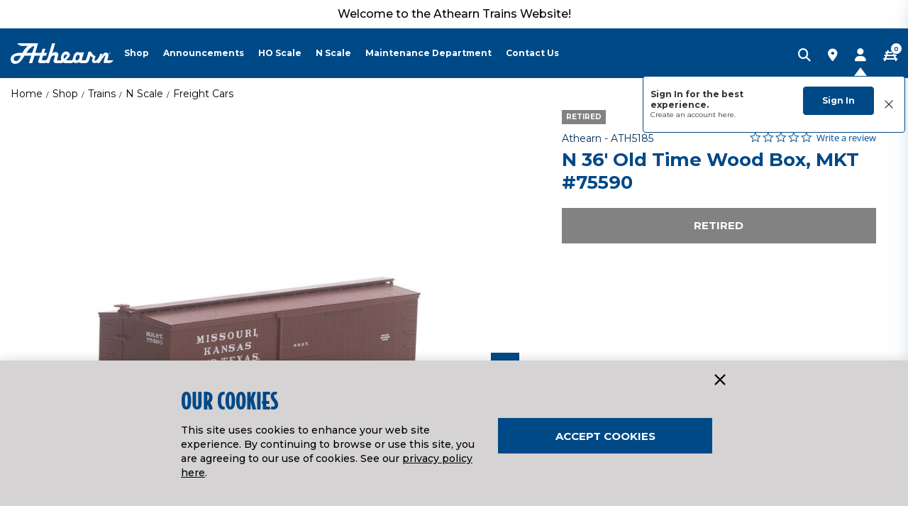

--- FILE ---
content_type: text/html;charset=UTF-8
request_url: https://www.athearn.com/product/n-36-old-time-wood-box-mkt-75590/ATH5185.html?ProdID=ATH5185
body_size: 19085
content:
<!DOCTYPE html>
<html lang="en">
<head>
<!--[if gt IE 9]><!-->
<script>//common/scripts.isml</script>

<script defer type="text/javascript" src="/on/demandware.static/Sites-athearn-us-Site/-/default/v1768827610906/js/main.js"></script>

<script defer src="https://cdn.jsdelivr.net/npm/select2@4.1.0-rc.0/dist/js/select2.min.js"></script>

<script defer type="text/javascript" src="/on/demandware.static/Sites-athearn-us-Site/-/default/v1768827610906/lib/jquery.zoom.min.js"></script>


<script defer type="text/javascript" src="/on/demandware.static/Sites-athearn-us-Site/-/default/v1768827610906/lib/directive.js"></script>



    <script>
        (function(e,i,g,h,t,c,o,b,r,w){r=i.createElement(g);r.setAttribute(h,c);o&&r.setAttribute(o,b);
        r.async=1;r.src='https://'+t+'/license'+c+'/dist/primary-bundle.js';
        w=i.getElementsByTagName(g)[0];w.parentNode.insertBefore(r,w);
        })(window,document,'script','data-8x8-co-browsing','cb.8x8.com','65d78d7540682d004db39da6','data-8x8-co-browsing-mode','full-control');
    </script>




     
        <script defer type="text/javascript" src="/on/demandware.static/Sites-athearn-us-Site/-/default/v1768827610906/js/productDetail.js"></script>
    


     
        <script async type="text/javascript" src="https://maps.googleapis.com/maps/api/js?libraries=geometry&amp;key=AIzaSyChk4kzCSnZckLOJBOuKdHQsCme-iNs6FY&amp;callback=initMap&amp;loading=async"></script>
    

<script>
//fixed initMap console errors on googles maps script
if (typeof initMap != 'function') {
    function initMap() {
    }
}
</script>


<!--<![endif]-->

<meta charset=UTF-8>

<meta http-equiv="x-ua-compatible" content="ie=edge">

<meta name="viewport" content="width=device-width, initial-scale=1.0, maximum-scale=1.0,user-scalable=0"/>


<title>N 36' Old Time Wood Box, MKT #75590 Model Train | Athearn | Athearn</title>


<meta name="description" content="Shop Freight Cars like the N 36' Old Time Wood Box, MKT #75590 by Athearn from our collection of N scale and HO scale model trains."/>
<meta name="keywords" content="N 36' Old Time Wood Box, MKT #75590, Athearn, Freight Cars"/>




<link rel="icon" href="/on/demandware.static/Sites-athearn-us-Site/-/default/dwd4c3065b/images/favicon.ico" />



<script src="https://kit.fontawesome.com/5cfc985d64.js" crossorigin="anonymous"></script>

<link rel="preconnect" href="https://fonts.googleapis.com">
<link rel="preconnect" href="https://fonts.gstatic.com" crossorigin>
<link href="https://fonts.googleapis.com/css2?family=Montserrat:wght@400;500;700&display=swap" rel="stylesheet">

<link rel="stylesheet" href="/on/demandware.static/Sites-athearn-us-Site/-/default/v1768827610906/css/sprites.css" />
<link rel="preload" href="/on/demandware.static/Sites-athearn-us-Site/-/default/v1768827610906/css/select2.min.css" />
<link rel="stylesheet" href="/on/demandware.static/Sites-athearn-us-Site/-/default/v1768827610906/css/global.css" />
<link rel="stylesheet preload" href="/on/demandware.static/Sites-athearn-us-Site/-/default/v1768827610906/css/styles.css" as="style" />
<noscript><link rel="stylesheet" href="/on/demandware.static/Sites-athearn-us-Site/-/default/v1768827610906/css/styles.css" /></noscript>

    <link rel="stylesheet" href="/on/demandware.static/Sites-athearn-us-Site/-/default/v1768827610906/css/product/detail.css" />



    <meta name="google-site-verification" content="acGmtR0_f2IAaA4AgvE1kJ0Wj-pN0RWxFcwvcm_lWls" />




	

	<script type="text/javascript">
		var yotpoAppKey = '01g91I5GsqdMVlfvN3wNSO2AgVkaMqeItZKk9HS5';
		var yotpoStaticContentURL = "https://staticw2.yotpo.com/";
		var yotpoURL = yotpoStaticContentURL + yotpoAppKey + "/widget.js";
		(function e() {
			var e = document.createElement("script");
					e.type = "text/javascript",
					e.async = true,
					e.src = yotpoURL;
			var t = document.getElementsByTagName("script")[0];
			t.parentNode.insertBefore(e, t)
		})();
	</script>
	










<script src="https://edqprofservus.blob.core.windows.net/assets/edq-v1.1.1.js" integrity="sha512-L23hwvucqXSQX9r/bCvFq92VmCXUJqPfpvjwlP0AxFUtLR304o1U1RcGrgfiv0S83bt7s+T+0m82JFEIyPAH3g==" crossorigin="anonymous"></script>



<link rel="stylesheet" type="text/css" href="https://edqprofservus.blob.core.windows.net/assets/1.6.3/global-intuitive-unicorn.css" />










<link rel="stylesheet" type="text/css" href="https://edqprofservus.blob.core.windows.net/assets/1.6.3/pro-web.css" />





















<link rel="canonical" href="/product/n-36-old-time-wood-box-mkt-75590/ATH5185.html"/>

<script type="text/javascript">//<!--
/* <![CDATA[ (head-active_data.js) */
var dw = (window.dw || {});
dw.ac = {
    _analytics: null,
    _events: [],
    _category: "",
    _searchData: "",
    _anact: "",
    _anact_nohit_tag: "",
    _analytics_enabled: "true",
    _timeZone: "US/Central",
    _capture: function(configs) {
        if (Object.prototype.toString.call(configs) === "[object Array]") {
            configs.forEach(captureObject);
            return;
        }
        dw.ac._events.push(configs);
    },
	capture: function() { 
		dw.ac._capture(arguments);
		// send to CQ as well:
		if (window.CQuotient) {
			window.CQuotient.trackEventsFromAC(arguments);
		}
	},
    EV_PRD_SEARCHHIT: "searchhit",
    EV_PRD_DETAIL: "detail",
    EV_PRD_RECOMMENDATION: "recommendation",
    EV_PRD_SETPRODUCT: "setproduct",
    applyContext: function(context) {
        if (typeof context === "object" && context.hasOwnProperty("category")) {
        	dw.ac._category = context.category;
        }
        if (typeof context === "object" && context.hasOwnProperty("searchData")) {
        	dw.ac._searchData = context.searchData;
        }
    },
    setDWAnalytics: function(analytics) {
        dw.ac._analytics = analytics;
    },
    eventsIsEmpty: function() {
        return 0 == dw.ac._events.length;
    }
};
/* ]]> */
// -->
</script>
<script type="text/javascript">//<!--
/* <![CDATA[ (head-cquotient.js) */
var CQuotient = window.CQuotient = {};
CQuotient.clientId = 'bfbr-athearn-us';
CQuotient.realm = 'BFBR';
CQuotient.siteId = 'athearn-us';
CQuotient.instanceType = 'prd';
CQuotient.locale = 'default';
CQuotient.fbPixelId = '__UNKNOWN__';
CQuotient.activities = [];
CQuotient.cqcid='';
CQuotient.cquid='';
CQuotient.cqeid='';
CQuotient.cqlid='';
CQuotient.apiHost='api.cquotient.com';
/* Turn this on to test against Staging Einstein */
/* CQuotient.useTest= true; */
CQuotient.useTest = ('true' === 'false');
CQuotient.initFromCookies = function () {
	var ca = document.cookie.split(';');
	for(var i=0;i < ca.length;i++) {
	  var c = ca[i];
	  while (c.charAt(0)==' ') c = c.substring(1,c.length);
	  if (c.indexOf('cqcid=') == 0) {
		CQuotient.cqcid=c.substring('cqcid='.length,c.length);
	  } else if (c.indexOf('cquid=') == 0) {
		  var value = c.substring('cquid='.length,c.length);
		  if (value) {
		  	var split_value = value.split("|", 3);
		  	if (split_value.length > 0) {
			  CQuotient.cquid=split_value[0];
		  	}
		  	if (split_value.length > 1) {
			  CQuotient.cqeid=split_value[1];
		  	}
		  	if (split_value.length > 2) {
			  CQuotient.cqlid=split_value[2];
		  	}
		  }
	  }
	}
}
CQuotient.getCQCookieId = function () {
	if(window.CQuotient.cqcid == '')
		window.CQuotient.initFromCookies();
	return window.CQuotient.cqcid;
};
CQuotient.getCQUserId = function () {
	if(window.CQuotient.cquid == '')
		window.CQuotient.initFromCookies();
	return window.CQuotient.cquid;
};
CQuotient.getCQHashedEmail = function () {
	if(window.CQuotient.cqeid == '')
		window.CQuotient.initFromCookies();
	return window.CQuotient.cqeid;
};
CQuotient.getCQHashedLogin = function () {
	if(window.CQuotient.cqlid == '')
		window.CQuotient.initFromCookies();
	return window.CQuotient.cqlid;
};
CQuotient.trackEventsFromAC = function (/* Object or Array */ events) {
try {
	if (Object.prototype.toString.call(events) === "[object Array]") {
		events.forEach(_trackASingleCQEvent);
	} else {
		CQuotient._trackASingleCQEvent(events);
	}
} catch(err) {}
};
CQuotient._trackASingleCQEvent = function ( /* Object */ event) {
	if (event && event.id) {
		if (event.type === dw.ac.EV_PRD_DETAIL) {
			CQuotient.trackViewProduct( {id:'', alt_id: event.id, type: 'raw_sku'} );
		} // not handling the other dw.ac.* events currently
	}
};
CQuotient.trackViewProduct = function(/* Object */ cqParamData){
	var cq_params = {};
	cq_params.cookieId = CQuotient.getCQCookieId();
	cq_params.userId = CQuotient.getCQUserId();
	cq_params.emailId = CQuotient.getCQHashedEmail();
	cq_params.loginId = CQuotient.getCQHashedLogin();
	cq_params.product = cqParamData.product;
	cq_params.realm = cqParamData.realm;
	cq_params.siteId = cqParamData.siteId;
	cq_params.instanceType = cqParamData.instanceType;
	cq_params.locale = CQuotient.locale;
	
	if(CQuotient.sendActivity) {
		CQuotient.sendActivity(CQuotient.clientId, 'viewProduct', cq_params);
	} else {
		CQuotient.activities.push({activityType: 'viewProduct', parameters: cq_params});
	}
};
/* ]]> */
// -->
</script>



<script>
dataLayer = [{"pageType":"Product Detail Page","event":"pdp_view","ecommerce":{"currencyCode":"USD","detail":{"products":[{"id":"ATH5185","name":"N 36' Old Time Wood Box, MKT #75590","price":"34.99","sku":"ATH5185","brand":"Athearn","category":"Shop / Trains / N Scale / Freight Cars"}]}}}];
</script>

<script>
dataLayer = dataLayer.concat({"sfccID":"adnBxqhEIwMFuN7tLC2bQSAaMs","loggedInState":false,"pageLanguage":"en_US"});
</script>


<script>
(function(w,d,s,l,i){w[l]=w[l]||[];w[l].push({'gtm.start': new Date().getTime(),event:'gtm.js'});var f=d.getElementsByTagName(s)[0],j=d.createElement(s),dl=l!='dataLayer'?'&l='+l:'';j.async=true;j.src='//www.googletagmanager.com/gtm.js?id='+i+dl;f.parentNode.insertBefore(j,f);})(window,document,'script','dataLayer','GTM-TDCG96L');
</script>



   <script type="application/ld+json">
        {"@context":"http://schema.org/","@type":"Product","name":"N 36' Old Time Wood Box, MKT #75590","description":null,"mpn":"ATH5185","sku":"ATH5185","brand":{"@type":"Thing","name":"Athearn"},"image":["https://www.athearn.com/dw/image/v2/BFBR_PRD/on/demandware.static/-/Sites-horizon-master/default/dwcdec2677/Images/ATH/ATH5185_A0_XPUKP6VB.jpg?sw=800&sh=800&sm=fit","https://www.athearn.com/dw/image/v2/BFBR_PRD/on/demandware.static/-/Sites-horizon-master/default/dw95417585/Images/ATH/ATH5185_A00_XPUKP6VB.jpg?sw=800&sh=800&sm=fit"],"offers":{"url":{},"@type":"Offer","priceCurrency":"USD","price":"34.99","availability":"http://schema.org/Discontinued"}}
    </script>


</head>
<body class=" null" data-action="Product-Show">

<!-- LoginPayModal -->
<div class="modal part-finder-popup-wrapper loginModal" id="loginModal" tabindex="-1" role="dialog">
      <div class="modal-dialog" role="document">
          <div class="modal-content">
              <div class="modal-body">
                  
              </div>
          </div>
      </div>
    <!-- Google Recaptcha -->
    <div class="recaptcha-container">
        


        


<script src=https://www.google.com/recaptcha/api.js?render=6LdlZtscAAAAAF8KTQ8i7QNnl_dcCIyW_kTtdaly></script> <input type="hidden" name="g-recaptcha-response" data-sitekey=6LdlZtscAAAAAF8KTQ8i7QNnl_dcCIyW_kTtdaly /> <input type="hidden" name="g-recaptcha-action" value=accountLogin />


    </div>
</div>
<div class="page" data-action="null" data-querystring="ProdID=ATH5185&amp;pid=ATH5185" >














<header>
    <a href="#maincontent" class="skip" aria-label="Skip to main content">Skip to main content</a>
<a href="#footercontent" class="skip" aria-label="Skip to footer content">Skip to footer content</a>
    
    

    <div class="header-banner">
        <div class="container">
            <div class="d-flex text-center justify-content-between">
                <div class="content">
                    
	 


	<div class="html-slot-container">
    
        
            <style>
    .promotions .callout {
        font-size: .825rem;
        font-weight: 500;
    }

    .product-main .attributes .rc-point-wrapper {
        font-size: .8rem;
    }

    .breadcrumb-item a {
        font-size: .875rem;
    }

</style>

<div style="color: #000000; font-size: 1rem; font-weight: 500">
    Welcome to the Athearn Trains Website!
</div>
        
    
</div>
 
	
                </div>
            </div>
        </div>
    </div>
    <input type="hidden" id="keepAliveURL" value="/on/demandware.store/Sites-athearn-us-Site/default/Home-KeepAlive"/>
    <nav>
        <div class="header container pos-relative">
            <div class="row">                
                <div class="align-items-center col-12 d-flex header-content">
    <button class="navbar-toggler d-th-none pl-0" type="button" aria-controls="mobile-menu sg-navbar-collapse"
        aria-expanded="false" aria-label="Toggle navigation">
        <i class="fa-solid fa-bars ml-0 mr-1"></i>
    </button>
    













<div class="navbar-header brand pos-relative mr-xl-5">
<a class="logo-home" href="/" title="Athearn Home">
<img src="/on/demandware.static/Sites-athearn-us-Site/-/default/dw598ffb11/images/svg-icons/ATH-Athearn-Logo-white.svg" alt="Athearn" width="143" height="29"/>
</a>
</div>
    <div class="navbar-header d-flex align-items-center flex-grow-1 pr-1 pr-th-0">
        <div class="menu-wrapper flex-grow-1">
            <div class="main-menu navbar-toggleable menu-toggleable-left multilevel-dropdown" id="sg-navbar-collapse">
                <div class="container menu-container">
                    <div class="row no-gutters">
                        














<nav class="navbar navbar-expand-th p-0 col-12">
<div class="close-menu d-flex justify-content-between d-th-none align-items-center">
<div class="brand pos-static">
<a class="logo-home" href="/" title="Athearn Home">
<img src="/on/demandware.static/Sites-athearn-us-Site/-/default/dw598ffb11/images/svg-icons/ATH-Athearn-Logo-white.svg" alt="Athearn" />
</a>
</div>
<div class="close-button mt-0">
<a href="#" role="button">
<i class="fa-regular fs-30 lh-40 fa-xmark text-white"></i>
</a>
</div>
</div>
<div class="menu-group text-th-center mt-2 mt-th-0 px-3 px-th-0" aria-label="Main menu" role="navigation">
<ul class="nav navbar-nav" role="menu">

<li class="nav-item dropdown position-static" role="menuitem">
<a href="/shop-2/" class="main-nav nav-link" role="button" data-toggle="dropdown" aria-haspopup="true" aria-expanded="false">
Shop
</a>
<div class="dropdown-menu" role="menu" aria-hidden="true">
<div class="dropdown-menu-content static-nav container">

    
    <div class="content-asset"><!-- dwMarker="content" dwContentID="4cc0d393f19e2300bc4b9169c7" -->
        <div class="row flex-wrap">
    
    
    <div class="col-th collapsible-lg">
        <a href="https://www.athearn.com/by-scale/" class="title" aria-expanded="false">By Scale</a>
        <ul class="content">
            <li><a href="https://www.athearn.com/by-scale/n-scale/">N Scale</a></li>
            <li><a href="https://www.athearn.com/by-scale/ho-scale/">HO Scale</a></li>
        </ul>
    </div>
    
    
    <div class="col-th collapsible-lg">
        <a href="https://www.athearn.com/by-brand/" class="title" aria-expanded="false">By Brand</a>
        <ul class="content">
            <li><a href="https://www.athearn.com/by-brand/genesis/">Genesis</a></li>
            <li><a href="https://www.athearn.com/by-brand/athearn/">Athearn</a></li>
            <li><a href="https://www.athearn.com/by-brand/roundhouse/">Roundhouse</a></li>
            <li><a href="https://www.athearn.com/by-brand/mchenry/">McHenry</a></li>
        </ul>
    </div>
    
    
    <div class="col-th collapsible-lg">
        <a href="https://www.athearn.com/by-era/" class="title" aria-expanded="false">By Era</a>
        <ul class="content">
            <li><a href="https://www.athearn.com/by-era/1860---1910/">1860 - 1910</a></li>
            <li><a href="https://www.athearn.com/by-era/1911---1940/">1911 - 1940</a></li>
            <li><a href="https://www.athearn.com/by-era/1941---1970/">1941 - 1970</a></li>
            <li><a href="https://www.athearn.com/by-era/1971---1990/">1971 - 1990</a></li>
            <li><a href="https://www.athearn.com/by-era/1991---2009/">1991 - 2009</a></li>
            <li><a href="https://www.athearn.com/by-era/2010---present/">2010 - Present</a></li>
        </ul>
    </div>
    
    <div class="col-th collapsible-lg">
        <a href="https://www.athearn.com/by-type/" class="title" aria-expanded="false">By Type</a>
        <ul class="content">
            <li><a href="https://www.athearn.com/by-type/steam/">Steam</a></li>
            <li><a href="https://www.athearn.com/by-type/diesel/">Diesel</a></li>
            <li><a href="https://www.athearn.com/by-type/passenger-cars/">Passenger Cars</a></li>
            <li><a href="https://www.athearn.com/by-type/freight-cars/">Freight Cars</a></li>
            <li><a href="https://www.athearn.com/by-type/vehicles-and-containers/">Vehicles &amp; Containers</a></li>
            <li><a href="https://www.athearn.com/by-type/couplers/">Couplers</a></li>
        </ul>
    </div>
    
	
	<!---
    <div class="col-th collapsible-lg">
        <a href="#" class="title" aria-expanded="false">Athearn Gear</a>
        <ul class="content">
            <li><a href="">Sticker Sheets</a></li>
            <li><a href="">Apparel</a></li>
            <li><a href="">Future Items</a></li>
        </ul>
    </div>

	
    <div class="col-th d-th-none">
        <a href="#" class="title">View All</a>
    </div>
---->
	
	
</div>
    </div> <!-- End content-asset -->



</div>
</div>
</li>
<li class="nav-item dropdown position-static" role="menuitem">
<a href="javascript:void(0)" class="main-nav nav-link" role="button" data-toggle="dropdown" aria-haspopup="true" aria-expanded="false">
Announcements
</a>
<div class="dropdown-menu" role="menu" aria-hidden="true">
<div class="dropdown-menu-content static-nav container">

    
    <div class="content-asset"><!-- dwMarker="content" dwContentID="14031026fefee41b94f6e29a90" -->
        <div class="row flex-wrap">
    
    <div class="col-th">
        <a href="https://www.athearn.com/ath-bs-new-arrivals-and-announcements.html" class="title">New Announcements</a>
    </div>
    
    <div class="col-th">
        <a href="/s/athearn-us/ath-blog-archive" class="title">News Archive</a>
    </div>
	    <div class="col-th">
        <a href="https://www.athearn.com/shipping-schedule/" class="title">Shipping Schedule</a>
    </div>
</div>
    </div> <!-- End content-asset -->



</div>
</div>
</li>
<li class="nav-item dropdown position-static" role="menuitem">
<a href="/trains/ho-scale/" class="main-nav nav-link" role="button" data-toggle="dropdown" aria-haspopup="true" aria-expanded="false">
HO Scale
</a>
<div class="dropdown-menu" role="menu" aria-hidden="true">
<div class="dropdown-menu-content static-nav container">

    
    <div class="content-asset"><!-- dwMarker="content" dwContentID="5d0cfe046cea46499f18ed1720" -->
        <div class="row flex-wrap">
    
    
    <div class="col-th">
        <a href="https://www.athearn.com/by-scale/ho-scale/ho-scale-steam-locomotives/" class="title">Steam</a>
    </div>
    
    <div class="col-th">
        <a href="https://www.athearn.com/by-scale/ho-scale/ho-scale-diesel-locomotives/" class="title">Diesel</a>
    </div>
    
    <div class="col-th">
        <a href="https://www.athearn.com/by-scale/ho-scale/ho-scale-passenger-cars/" class="title">Passenger Cars</a>
    </div>
    
    <div class="col-th">
        <a href="https://www.athearn.com/by-scale/ho-scale/ho-scale-freight-cars/" class="title">Freight Cars</a>
    </div>
    <div class="col-th">
        <a href="https://www.athearn.com/by-scale/ho-scale/ho-scale-vehicles-and-containers/" class="title">Vehicles &amp; Containers</a>
    </div>
    
    <div class="col-th">
        <a href="https://www.athearn.com/by-scale/ho-scale/ho-scale-couplers/" class="title">McHenry HO Scale Couplers</a>
    </div>
    <div class="col-th d-th-none">
        <a href="https://www.athearn.com/by-scale/ho-scale/" class="title">View All</a>
    </div>
</div>
    </div> <!-- End content-asset -->



</div>
</div>
</li>
<li class="nav-item dropdown position-static" role="menuitem">
<a href="/trains/n-scale/" class="main-nav nav-link" role="button" data-toggle="dropdown" aria-haspopup="true" aria-expanded="false">
N Scale
</a>
<div class="dropdown-menu" role="menu" aria-hidden="true">
<div class="dropdown-menu-content static-nav container">

    
    <div class="content-asset"><!-- dwMarker="content" dwContentID="6d822d8abc83114cbeb588f027" -->
        <div class="row flex-wrap">
    
    <div class="col-th">
        <a href="https://www.athearn.com/by-scale/n-scale/n-scale-steam-locomotives/" class="title">Steam</a>
    </div>
    
    <div class="col-th">
        <a href="https://www.athearn.com/by-scale/n-scale/n-scale-diesel-locomotives/" class="title">Diesel</a>
    </div>
    
    <div class="col-th">
        <a href="https://www.athearn.com/by-scale/n-scale/n-scale-passenger-cars/" class="title">Passenger Cars</a>
    </div>
    
    <div class="col-th">
        <a href="https://www.athearn.com/by-scale/n-scale/n-scale-freight-cars/" class="title">Freight Cars</a>
    </div>
    <div class="col-th">
        <a href="https://www.athearn.com/by-scale/n-scale/n-scale-vehicles-and-containers/" class="title">Vehicles &amp; Containers</a>
    </div>
    
    <div class="col-th">
        <a href="https://www.athearn.com/by-scale/n-scale/n-scale-couplers/" class="title">McHenry N Scale Couplers</a>
    </div>
    <div class="col-th d-th-none">
        <a href="https://www.athearn.com/by-scale/n-scale/" class="title">View All</a>
    </div>
</div>
    </div> <!-- End content-asset -->



</div>
</div>
</li>
<li class="nav-item dropdown position-static" role="menuitem">
<a href="javascript:void(0)" class="main-nav nav-link" role="button" data-toggle="dropdown" aria-haspopup="true" aria-expanded="false">
Maintenance Department
</a>
<div class="dropdown-menu" role="menu" aria-hidden="true">
<div class="dropdown-menu-content static-nav container">

    
    <div class="content-asset"><!-- dwMarker="content" dwContentID="25be53c59d79c026ae6de82f58" -->
        <div class="flex-wrap row">
                                         <!--- Removed Athearn Product Support and Repairs Service Link here --->
                                    <!---   
  <div class="col-th-2"> <a href="https://www.athearn.com/ath-bs-product-support-landing.html" class="title">Athearn Product Support</a> </div>
  <div class="col-th-3"> <a href="https://www.athearn.com/ath-bs-service-center.html" class="title">Athearn Product Repairs/Service Center</a> </div>
                                       	 --->       
                                     	<!--- Removed Athearn Product Support Link here --->
 
  <div class="col-th-2"> <a href="https://www.horizonhobby.com/service-center" class="title">Athearn Product Support</a> </div>
  <div class="col-th-3"> <a href="https://www.horizonhobby.com/service-center" class="title">Athearn Product Repairs/Service Center</a> </div>

  <div class="col-th-3"> <a href="https://www.athearn.com/ath-bs-soundtraxx.html" class="title">Athearn Instruction Manuals And Downloads</a> </div>
	<!---
  <div class="col-th-2"> <a href="https://www.athearn.com/ath-bs-nce-sountracks.html" class="title">NCE Soundtracks</a> </div>
  <div class="col-th-2"> <a href="https://www.athearn.com/train-support.html" class="title">Train Support Hub</a> </div>
--->
  <div class="col-th"> <a href="https://www.athearn.com/ath-bs-video-hub.html" class="title">Video Hub</a> </div>
  <div class="col-th"> <a href="https://www.athearn.com/ho-and-n-scale-train-parts/" class="title">Parts</a> </div>
  <div class="col-th d-th-none"> <a href="#" class="title">View All</a> </div>
</div>
    </div> <!-- End content-asset -->



</div>
</div>
</li>
<li class="nav-item dropdown position-static" role="menuitem">
<a href="/on/demandware.store/Sites-athearn-us-Site/default/ContactUs-Landing" class="main-nav nav-link" role="button">
Contact Us
</a>
</li>
















    <li class="nav-item nav-util-last mt-1 d-th-none dropdown show border-0 border-t-primary" role="menuitem">
        <a href="https://www.athearn.com/login" class="main-nav nav-link" role="button" data-toggle="dropdown" aria-haspopup="true" aria-expanded="true">
            <i class="fa-solid fa-user fs-22 lh-22 text-brand-main mr-2"></i>
            <span class="user-message">My Account</span>
        </a>
        <div class="dropdown-menu  contentLayout mt-0" role="menu" aria-hidden="true">
            <div class="container dropdown-menu-content">
                <div class="menu-row pull-left icon-menu-row col-th-12">
                    <div class="menu-column px-3">
                        <ul class="menu-list level-2">
                            <li class="dropdown-item" role="menuitem">
                                <a class="fw-normal dropdown-link py-1 color-black mb-1" href="https://www.athearn.com/account" role="button">Sign in</a>
                            </li>             
                            
                                <li class="dropdown-item" role="menuitem">
                                    <a href="https://www.athearn.com/wishlist" class="fw-normal dropdown-link py-1 color-black mb-1" role="button">
                                        Wishlist
                                    </a>
                                </li>
                            
                            <li class="dropdown-item" role="menuitem">
                                <a class="fw-normal dropdown-link py-1 color-black mb-1" href="https://www.athearn.com/wishlist/search" role="button">Find A Wishlist</a>
                            </li>
                            <li class="dropdown-item" role="menuitem">
                                <a class="fw-normal dropdown-link py-1 color-black mb-1" href="https://www.athearn.com/orderstatus" role="button">Order Status</a>
                            </li>
                            <li class="dropdown-item" role="menuitem">
                                <a class="fw-normal dropdown-link py-1 color-black mb-1" href="https://www.athearn.com/stores?showMap=true&amp;horizontalView=true&amp;isForm=true" role="button">Shop Local</a>
                            </li>
                            <li class="dropdown-item" role="menuitem">
                                <a class="fw-normal dropdown-link py-1 color-black mb-1" href="/ath-bs-return-shipping-instruction-compliance.html">Return Shipping Instructions</a>
                            </li>
                            <li class="dropdown-item" role="menuitem">
                                <a class="fw-normal dropdown-link py-1 color-black mb-1" href="/ath-bs-shipping-billing-returns-info.html">Shipping, Billing and Returns</a>
                            </li>
                        </ul>
                    </div>
                </div>
            </div>
        </div>                    
    </li>


</ul>
</div>
</nav>

                    </div>
                </div>
            </div>
        </div>
        <div class="align-items-center d-flex pt-th-1">
            <div class="search m-0">
                <button type="button" class="search-opener bg-transparent border-0 p-0" data-search-opener><i class="fa-solid fa-magnifying-glass"></i></button>
            </div>
            <div class="store-locator-link">
                <a href="https://www.athearn.com/stores?showMap=true&amp;horizontalView=true&amp;isForm=true"><i class="fa-solid fa-location-dot"></i></a>
            </div>
            <div>
                
                    













<input type="hidden" id="isUserLoggedIn" value="false"/>

    <div class="user m-0" data-flyout-container>
        <button type="button" class="bg-transparent border-0 p-0 text-white" data-flyout-opener><i class="fa-solid fa-user"></i></button>
        
        
        <div class="global-sign-in-message-wrapper d-none" data-url="/on/demandware.store/Sites-athearn-us-Site/default/ConsentTracking-CreateCookie">
            <div class="message-wrapper">
                <p class="sign-in">Sign In for the best experience.</p>
                <p class="create">Create an account <a href="/login?action=register">here.</a></p>
            </div>
            <div class="action-btn-wrapper">
                <button class="btn btn-primary login-url" type="" data-url="/login?action=login">Sign In</button>
                <button class="btn close" type="">
                    <img src="[data-uri]">
                </button>
            </div>
        </div>
        
        <div class="flyout-wrapper pos-fixed bg-black" data-flyout-wrapper>
            <button type="button" class="text-dark pos-absolute pos-right pos-top p-0 bg-transparent border-0 mt-2 mr-3 z-2 data-flyout-close"><i class="fa-regular fa-times fs-36 text-white"></i></button>
            <div class="header-welcome-message fs-22 lh-28  text-uppercase mb-3 px-4 text-uppercase">
                <span class="mt-n1">My Account</span>
            </div>
            <div class="d-flex flex-column justify-content-between flyout-frame scroll">
                <ul class="list-unstyled flyout-list mx-4">
                    <li><a href="https://www.athearn.com/login">Sign in</a></li>
                    <li><a href="/wishlist">Wishlist</a></li>
                    <li><a href="/wishlist/search">Find A Wishlist</a></li>
                    <li><a href="https://www.athearn.com/orderstatus">Order Status</a></li>
                    <li><a href="https://www.athearn.com/stores?showMap=true&amp;horizontalView=true&amp;isForm=true" role="button">Shop Local</a></li>
                    <li><a href="/ath-bs-return-shipping-instruction-compliance.html">Return Shipping Instructions</a></li>
                    <li><a href="/ath-bs-shipping-billing-returns-info.html">Shipping, Billing and Returns</a></li>
                </ul>
            </div>
        </div>
    </div>


                
                

            </div>
            
                <div class="minicart m-0" data-action-url="/on/demandware.store/Sites-athearn-us-Site/default/Cart-MiniCartShow"
                    data-enableQuantitySelector="true">
                    












<div class="minicart-total" data-flyout-container data-cart=CART data-item=item>
    <button type="button" class="bg-transparent border-0 p-0 minicart-link" data-flyout-opener data-hyper-link="https://www.athearn.com/cart" title="CART | 0 item(s)" aria-label="CART | 0 item(s)" aria-haspopup="true">
        <i class="fa-solid fa-train-track"></i>
        <span class="minicart-quantity" data-flyout-pick>
            0
        </span>
    </button>
    <div class="flyout-wrapper pos-fixed bg-brand-main" data-flyout-wrapper>
        <button type="button" class="pos-absolute pos-right pos-top p-0 bg-transparent border-0 mt-2 mr-3 z-2 data-flyout-close text-white"><i class="fa fa-times fs-36 fw-normal"></i></button>
        <div class="header-welcome-message fs-22 lh-28 pb-2 mb-1 px-3">
            <span class="d-inline-block mt-1">
            CART
            <span class="mx-1">|</span>
            0 item(s)
            </span>
        </div>
        <div class="minicart-banner text-center mt-2 pl-1 pr-1 d-none">
            
	 


	<div class="html-slot-container">
    
        
            <p class="header-content-bottom text-primary m-0"><span class="fw-500">Free Shipping on Orders Over $99 <a class="link-secondary ml-1" target="_blank" href="https://www.horizonhobby.com/return-shipping-instruction-compliance.html">Learn More</a></span></p>
        
    
</div>
 
	
        </div>
        <div class="d-flex flex-column justify-content-between flyout-frame empty-mini-cart-text d-none">
            <p class="mb-0 px-4 px-4 fs-14 lh-14 text-center mt-2 text-body start-shopping" data-empty-cart-msg>
                Your cart is empty.
                <a class="text-body" href="/">
                    Start Shopping
                </a>
                now!                    
            </p>            
        </div>
    </div>
</div>
                </div>
            
        </div>
    </div>
</div>
            </div>
        </div>
    </nav>
    <div class="bg-white pos-absolute pos-left pos-right search-slideout d-none border-b-" data-search-slideout>
        <div class="d-block m-0">
            <div class="container pos-relative">
                <div class="site-search">













<form role="search"
       action="/search"
       method="get"
       name="simpleSearch">
       <input class="form-control search-field"
              type="text"
              name="q"
              value=""
              placeholder="Search"
              role="combobox"
              aria-describedby="search-assistive-text"
              aria-haspopup="listbox"
              aria-owns="search-results"
              aria-expanded="false"
              aria-autocomplete="list"
              aria-activedescendant=""
              aria-controls="search-results"
              aria-label="Enter Keyword or Item No."
              autocomplete="off" />
       <button type="reset" name="reset-button" class="fa fa-times reset-button d-none" aria-label="Clear search keywords">
              





<svg role="image" class="second-icon icon icon-icon-close icon-icon-close-dims "

aria-label="icon-close"

>

<title>icon-close</title>

<use xlink:href="/on/demandware.static/Sites-athearn-us-Site/-/default/dw62304552/images/compiled/sprites.svg#icon-close"/>
</svg>


  
       </button>
       <button type="submit" name="search-button" class="fa fa-search search-button" aria-label="Submit search keywords">
              





<svg role="image" class="second-icon icon icon-icon-search icon-icon-search-dims "

aria-label="icon-search"

>

<title>icon-search</title>

<use xlink:href="/on/demandware.static/Sites-athearn-us-Site/-/default/dw62304552/images/compiled/sprites.svg#icon-search"/>
</svg>


   
       </button>
       <div class="suggestions-wrapper" data-url="/on/demandware.store/Sites-athearn-us-Site/default/SearchServices-GetSuggestions?q="></div>
       <input type="hidden" value="default" name="lang">
</form>
</div>

                <button type="button" class="search-close btn fs-22 fw-normal lh-22 p-0 pos-absolute" data-search-close><i class="fa-solid fa-xmark"></i></button>
            </div>
        </div>
    </div>
</header>














<div class="modal fade attachments-modal" id="locationDeclineModel" tabindex="-1" role="dialog" aria-labelledby="manualAndSupportsModal">
    <div class="modal-dialog" role="document">
        <div class="modal-content">
            <div class="modal-header">
                <div>
                    <!-- Required to disable flex properties on headers -->
                    <h6>Use My Location</h6>
                </div>
                <button type="button" class="close" data-dismiss="modal" aria-label="Close">
                    





<svg role="image" class="second-icon icon icon-icon-close icon-icon-close-dims "

aria-label="icon-close"

>

<title>icon-close</title>

<use xlink:href="/on/demandware.static/Sites-athearn-us-Site/-/default/dw62304552/images/compiled/sprites.svg#icon-close"/>
</svg>



                </button>
            </div>

            <div class="modal-body modal-body-promodetail">
                


            </div>
        </div>
    </div>
</div>
<button class="d-none locationDeclineModelBtn" data-toggle="modal" data-target="#locationDeclineModel"></button>

<div role="main" id="maincontent">















    

    
    
    
    
    
    
    <!-- CQuotient Activity Tracking (viewProduct-cquotient.js) -->
<script type="text/javascript">//<!--
/* <![CDATA[ */
(function(){
	try {
		if(window.CQuotient) {
			var cq_params = {};
			cq_params.product = {
					id: 'ATH5185',
					sku: '',
					type: '',
					alt_id: ''
				};
			cq_params.realm = "BFBR";
			cq_params.siteId = "athearn-us";
			cq_params.instanceType = "prd";
			window.CQuotient.trackViewProduct(cq_params);
		}
	} catch(err) {}
})();
/* ]]> */
// -->
</script>
<script type="text/javascript">//<!--
/* <![CDATA[ (viewProduct-active_data.js) */
dw.ac._capture({id: "ATH5185", type: "detail"});
/* ]]> */
// -->
</script>
    
    

    <div class="product-wrapper-a">
        <div class="container product-detail p-tile" data-pid="ATH5185">
            <div class="row">
                <div class="col-12">
                    
                    <div class="product-breadcrumb">
                        
<div role="navigation" aria-label="Breadcrumb">
    <ol class="breadcrumb">
        <li class="breadcrumb-item">
                <a href="/" aria-current="page">
                    Home
                </a>
            </li>
        
            
                <li class="breadcrumb-item">
                    
                        <a href="/shop-2/">
                            Shop
                        </a>
                    
                </li>
            
        
            
                <li class="breadcrumb-item">
                    
                        <a href="/trains/">
                            Trains
                        </a>
                    
                </li>
            
        
            
                <li class="breadcrumb-item">
                    
                        <a href="/trains/n-scale/">
                            N Scale
                        </a>
                    
                </li>
            
        
            
                <li class="breadcrumb-item">
                    
                        <a href="/trains/n-scale/freight-cars/" aria-current="page">
                            Freight Cars
                        </a>
                    
                </li>
            
        
    </ol>
</div>


                    </div>
                </div>
            </div>

            <div class="row">
                <!-- Product Images Carousel -->
                <div class="primary-images col-12 col-lg-7">
                    <div class="primary-images-wrapper">
                        


                        <div id="pdpCarousel-ATH5185" class="product-carousel-standard text-center pdp-losi" role="listbox">
    
        <div class="slide">
        
            <a class="slide-link zoom-disabled"
                href="https://www.athearn.com/dw/image/v2/BFBR_PRD/on/demandware.static/-/Sites-horizon-master/default/dwcdec2677/Images/ATH/ATH5185_A0_XPUKP6VB.jpg?sw=800&amp;sh=800&amp;sm=fit"
                title="N 36' Old Time Wood Box, MKT #75590"
                onclick="return false;">
                
                    <img data-src="https://www.athearn.com/dw/image/v2/BFBR_PRD/on/demandware.static/-/Sites-horizon-master/default/dwcdec2677/Images/ATH/ATH5185_A0_XPUKP6VB.jpg?sw=800&amp;sh=800&amp;sm=fit" class="slide-img lazy" alt="N 36' Old Time Wood Box, MKT #75590" />
                
            </a>
        </div>
    
        <div class="slide">
        
            <a class="slide-link zoom-disabled"
                href="https://www.athearn.com/dw/image/v2/BFBR_PRD/on/demandware.static/-/Sites-horizon-master/default/dw95417585/Images/ATH/ATH5185_A00_XPUKP6VB.jpg?sw=800&amp;sh=800&amp;sm=fit"
                title="N 36' Old Time Wood Box, MKT #75590"
                onclick="return false;">
                
                    <img data-lazy="https://www.athearn.com/dw/image/v2/BFBR_PRD/on/demandware.static/-/Sites-horizon-master/default/dw95417585/Images/ATH/ATH5185_A00_XPUKP6VB.jpg?sw=800&amp;sh=800&amp;sm=fit" class="slide-img" alt="N 36' Old Time Wood Box, MKT #75590" />
                
            </a>
        </div>
    
</div>

    <div id="pdpCarousel-small-ATH5185" class="product-carousel-small" role="listbox">
        
            
            <div class="slide">
                
                <a class="slide-link zoom-disabled"
                    href="https://www.athearn.com/dw/image/v2/BFBR_PRD/on/demandware.static/-/Sites-horizon-master/default/dwcdec2677/Images/ATH/ATH5185_A0_XPUKP6VB.jpg?sw=91&amp;sh=91&amp;sm=fit"
                    title="N 36' Old Time Wood Box, MKT #75590"
                    onclick="return false;">
                    
                        <img src="https://www.athearn.com/dw/image/v2/BFBR_PRD/on/demandware.static/-/Sites-horizon-master/default/dwcdec2677/Images/ATH/ATH5185_A0_XPUKP6VB.jpg?sw=91&amp;sh=91&amp;sm=fit" class="slide-img" alt="N 36' Old Time Wood Box, MKT #75590" />
                    
                </a>
            </div>
        
            
            <div class="slide">
                
                <a class="slide-link zoom-disabled"
                    href="https://www.athearn.com/dw/image/v2/BFBR_PRD/on/demandware.static/-/Sites-horizon-master/default/dw95417585/Images/ATH/ATH5185_A00_XPUKP6VB.jpg?sw=91&amp;sh=91&amp;sm=fit"
                    title="N 36' Old Time Wood Box, MKT #75590"
                    onclick="return false;">
                    
                        <img src="https://www.athearn.com/dw/image/v2/BFBR_PRD/on/demandware.static/-/Sites-horizon-master/default/dw95417585/Images/ATH/ATH5185_A00_XPUKP6VB.jpg?sw=91&amp;sh=91&amp;sm=fit" class="slide-img" alt="N 36' Old Time Wood Box, MKT #75590" />
                    
                </a>
            </div>
        
    </div>

                    </div>
                </div>

                <div class="col-12 col-lg-5 product-main">
                    <div class="product-content">
                        <!-- Product Badge -->
                        


    <div class="badge-container">
        
            <div class="badge fs-10 discontinued">
                Retired 
                
            </div>
        
    </div>



                        <div class="product-number fs-lg-14 d-flex justify-content-between">
                            <div class="brand-product-number">
                                Athearn -
                                <span class="sr-only">Item No.</span>
<span class="product-id">ATH5185</span>
<input type="hidden" id="giftCardPointsRule" value="5.0"/>

                            </div>
                            <div class="product-number-rating clearfix">
    <!-- Product Rating -->
    <div class="ratings pull-right">
        <span class="sr-only">3.3 out of 5 Customer Rating</span>
        


		

	<div id="yotpo-bottomline-top-div" class="yotpo bottomLine"
	    data-appkey="01g91I5GsqdMVlfvN3wNSO2AgVkaMqeItZKk9HS5"
	    data-domain="https://www.athearn.com/"
	    data-product-id="ATH5185"
	    data-product-models="null"
	    data-name="N 36' Old Time Wood Box, MKT #75590"
	    data-url="https://www.athearn.com/product/n-36-old-time-wood-box-mkt-75590/ATH5185.html#yotpo-reviews-clicked"
	    data-image-url="https://www.athearn.com/on/demandware.static/-/Sites-horizon-master/default/dwcdec2677/Images/ATH/ATH5185_A0_XPUKP6VB.jpg"
	    data-description="null"
	    data-bread-crumbs="Shop,Trains,N Scale,Freight Cars">
	</div>


    </div>
</div>

                        </div>
                        
                        <!-- Product Name -->
                        <h1 class="product-name">N 36' Old Time Wood Box, MKT #75590</h1>

                        

                        
                        

                        
                            
                                <!-- Wishlist Link -->

                                
                                    <div class="qty-add-to-cart-actions align-items-center add-cart-discontinued d-flex justify-content-between">
                                        <!-- Cart and [Optionally] Apple Pay -->
                                        
                                            

<div class="cart-and-ipay discontinued">
        <input type="hidden" class="add-to-cart-url rec-add-to-cart-url" value="/on/demandware.store/Sites-athearn-us-Site/default/Cart-AddProduct">
        <button class=" add-to-cart-set-item add-to-cart btn btn-primary discontinued 
        "
                data-toggle="modal" data-target="#chooseBonusProductModal"
                data-pid="ATH5185"
                disabled
                
                
                data-gtmdata="{&quot;id&quot;:&quot;ATH5185&quot;,&quot;name&quot;:&quot;N 36' Old Time Wood Box, MKT #75590&quot;,&quot;price&quot;:&quot;34.99&quot;,&quot;sku&quot;:&quot;ATH5185&quot;,&quot;brand&quot;:&quot;Athearn&quot;,&quot;category&quot;:&quot;Shop / Trains / N Scale / Freight Cars&quot;}">
            Retired

                <span class="btn-tooltip">
                        <span class="btn-tooltip-inner">
                                
                                        This product is not available any longer.
                                
                        </span>
                </span>
        </button>
</div>

                                        
                                    </div>
                                
                            
                            
                        
                        <!-- Image Viewer Modal -->
                        












<div id="imageViewerModal" class="modal fade image-modal" tabindex="-1" role="dialog">
    <div class="modal-dialog modal-confirm imageModalContainer" role="document">
        <div class="modal-content">
            <div class="modal-body">
                                                
                    <div class="main-image-standard text-center" role="listbox">
                        
                            <div class="slide">
                                <a class="slide-link zoom-hires zoom m-5 m-lg-0" href="https://www.athearn.com/dw/image/v2/BFBR_PRD/on/demandware.static/-/Sites-horizon-master/default/dwcdec2677/Images/ATH/ATH5185_A0_XPUKP6VB.jpg?sw=1600&amp;sh=1600&amp;sm=fit" title="N 36' Old Time Wood Box, MKT #75590" onclick="return false;">
                                    <img data-lazy="https://www.athearn.com/dw/image/v2/BFBR_PRD/on/demandware.static/-/Sites-horizon-master/default/dwcdec2677/Images/ATH/ATH5185_A0_XPUKP6VB.jpg?sw=1600&amp;sh=1600&amp;sm=fit" width="768" height="768" class="slide-img zoomable-img" alt="N 36' Old Time Wood Box, MKT #75590" />
                                </a>
                            </div>
                        
                            <div class="slide">
                                <a class="slide-link zoom-hires zoom m-5 m-lg-0" href="https://www.athearn.com/dw/image/v2/BFBR_PRD/on/demandware.static/-/Sites-horizon-master/default/dw95417585/Images/ATH/ATH5185_A00_XPUKP6VB.jpg?sw=1600&amp;sh=1600&amp;sm=fit" title="N 36' Old Time Wood Box, MKT #75590" onclick="return false;">
                                    <img data-lazy="https://www.athearn.com/dw/image/v2/BFBR_PRD/on/demandware.static/-/Sites-horizon-master/default/dw95417585/Images/ATH/ATH5185_A00_XPUKP6VB.jpg?sw=1600&amp;sh=1600&amp;sm=fit" width="768" height="768" class="slide-img zoomable-img" alt="N 36' Old Time Wood Box, MKT #75590" />
                                </a>
                            </div>
                        
                    </div>
                    <div class="main-image-small d-none d-lg-block" role="listbox">
                        
                            <div class="slide ">
                                <a class="slide-link" href="https://www.athearn.com/dw/image/v2/BFBR_PRD/on/demandware.static/-/Sites-horizon-master/default/dwcdec2677/Images/ATH/ATH5185_A0_XPUKP6VB.jpg?sw=91&amp;sh=91&amp;sm=fit" title="N 36' Old Time Wood Box, MKT #75590" onclick="return false;">
                                    <img src="https://www.athearn.com/dw/image/v2/BFBR_PRD/on/demandware.static/-/Sites-horizon-master/default/dwcdec2677/Images/ATH/ATH5185_A0_XPUKP6VB.jpg?sw=91&amp;sh=91&amp;sm=fit" width="91" height="91" loading="lazy" class="slide-img" alt="N 36' Old Time Wood Box, MKT #75590" />
                                </a>
                            </div>
                        
                            <div class="slide ">
                                <a class="slide-link" href="https://www.athearn.com/dw/image/v2/BFBR_PRD/on/demandware.static/-/Sites-horizon-master/default/dw95417585/Images/ATH/ATH5185_A00_XPUKP6VB.jpg?sw=91&amp;sh=91&amp;sm=fit" title="N 36' Old Time Wood Box, MKT #75590" onclick="return false;">
                                    <img src="https://www.athearn.com/dw/image/v2/BFBR_PRD/on/demandware.static/-/Sites-horizon-master/default/dw95417585/Images/ATH/ATH5185_A00_XPUKP6VB.jpg?sw=91&amp;sh=91&amp;sm=fit" width="91" height="91" loading="lazy" class="slide-img" alt="N 36' Old Time Wood Box, MKT #75590" />
                                </a>
                            </div>
                        
                    </div>
                
                <div class="modal-header">
                    <button type="button" class="close" data-dismiss="modal" aria-label="Close">





<svg role="image" class="second-icon icon icon-icon-close icon-icon-close-dims "

aria-label="icon-close"

>

<title>icon-close</title>

<use xlink:href="/on/demandware.static/Sites-athearn-us-Site/-/default/dw62304552/images/compiled/sprites.svg#icon-close"/>
</svg>


</button>
                </div>
            </div>
        </div>
    </div>
</div>
                    </div>
                </div>
            </div>
        </div>
    </div>
    
    <div class="product-wrapper-b">
        <!-- Content Asset List -->
        
            
        

        <div class="container">
            <div class="description-and-detail">
    <div class="row product-attributes">
        <div class="col-12 value content">
    <div class="row">
        
    </div>
</div>

    <div class="col-12 mt-md-2 long-desc-content">
        <div class="value content">
    <!-- SKU -->
<div class="mx-auto mb-1" style="max-width:930px">

<div class="landing-content">				
	<style>
		.mediaFeature {padding:2px 0;}
		.safeTech {background:#6f92a5;float:left;padding:20px 0;font-size: 17}
		.safeTech, .safeTech h4 {color:#fff;}
	</style>
	<style>
	.aligncenter {
		text-align: center;
	}
	</style>
	


<!-- Start Features -->
<div id="featureListDiv" class="wrapDiv">
	<h3 id="featureList">Features</h3>
</div>
<div id="featureListDiv" class="row">
	<div class="columns col-lg-6 col-sm-12">
		<ul> 
			<li>Fully assembled and ready to operate</li>
<li>Seperately applied brake wheel and roof walk</li>
<li>Molded truss rods with turnbuckles</li>
<li>Molded plastic underframe with brake cylinder</li>
		</ul>
	</div>
	<div class="columns col-lg-6 col-sm-12">
		<ul> 
			<li>Screw mounted trucks for accurate tracking</li>
<li>Body mounted magnetically operated knuckle couplers</li>
<li>Minimum radius: 9¾”</li>
		</ul>
	</div>
</div>
<!-- End Features -->

<!-- Start Overview -->
<div id="consumerWebCopyDiv" class="wrapDiv">
	<h3 id="consumerWebCopy">Overview</h3>
	<p>Railroad boxcars are perhaps not only the best-recognized pieces of equipment ever put into service but also one of the most identifiable symbols of the industry itself. During the early years of the industry freight was hauled on simple flatcars or early gondolas. In Upstate New York was the burgeoning Mohawk & Hudson Railroad, the first chartered system in the United States which later became part of the New York Central, came up with the novel idea of covering its gondolas in 1833 since the railroad dealt with snow throughout much of the winter. The car’s development continued to improve over the years such as switching from basic wood construction with steel outside-bracing, within the same size specifications; 40 feet, a standard size employed by the American Association of Railroads (AAR). What made boxcars great, at least in the eyes of the railroads, was, their ability to haul about anything! Railroads thrive on redundancy to maximize efficiency.</p>
</div> 
<!-- Stop Overview -->

</div>  </div>
</div>

    </div>


    </div>
</div>

        </div>

        
            <div class="container len-0.0">
                

            </div>
        

        <!-- Specifications -->
        













    <div class="bg-transparent text-left collapsible-xl specifications-wrapper product-specifications mb-3">
        <div class="container">
            <div class="specifications-inner">
                <h2 class="title text-left fs-24 fs-md-22 lh-28">Product Specs</h2>
                <div class="row content">
                    
                    
                    <div class="col column-count-desktop fs-12 lh-20 fs-md-14 px-2 mt-2">                        
                        
                                                                                          
                            
                                <div class="row ">
                                    <div class="spec-value fw-600 col-6">Coupler Style</div>
                                    <div class="col-6">
                                        
                                            <td>McHenry Scale Knuckle</td>
                                        
                                    </div>
                                </div>
                            
                                <div class="row ">
                                    <div class="spec-value fw-600 col-6">Era</div>
                                    <div class="col-6">
                                        
                                            <td>1860-1910, 1911-1940, 1941-1970</td>
                                        
                                    </div>
                                </div>
                            
                                <div class="row ">
                                    <div class="spec-value fw-600 col-6">Reporting Mark</div>
                                    <div class="col-6">
                                        
                                            <td>MKT</td>
                                        
                                    </div>
                                </div>
                            
                                <div class="row ">
                                    <div class="spec-value fw-600 col-6">Scale</div>
                                    <div class="col-6">
                                        
                                            <td>N</td>
                                        
                                    </div>
                                </div>
                            
                                <div class="row ">
                                    <div class="spec-value fw-600 col-6">Sub Brand</div>
                                    <div class="col-6">
                                        
                                            <td>ATHEARN</td>
                                        
                                    </div>
                                </div>
                            
                        
                    </div>
                </div>
            </div>
        </div>
    </div>



        <div class="container">
            <div id="container-yotpo-reviews">
                



	<div id="yotpo-reviews-top-div" class="yotpo yotpo-main-widget"
	    data-appkey="01g91I5GsqdMVlfvN3wNSO2AgVkaMqeItZKk9HS5"
	    data-domain="https://www.athearn.com/"
	    data-product-id="ATH5185"
	    data-product-models="Athearn"
	    data-name="N 36' Old Time Wood Box, MKT #75590"
	    data-url="https://www.athearn.com/product/n-36-old-time-wood-box-mkt-75590/ATH5185.html"
	    data-image-url="https://www.athearn.com/on/demandware.static/-/Sites-horizon-master/default/dwcdec2677/Images/ATH/ATH5185_A0_XPUKP6VB.jpg"
	    data-description="null"
	    data-bread-crumbs="Shop,Trains,N Scale,Freight Cars">
	    
	    




	</div>

            </div>

            <div class="recommendations">
                
	 

	
            </div>
        </div>

    </div>

    
    

    <div class="modal fade attachments-modal" id="rcPointsInfoModal" tabindex="-1" role="dialog" aria-labelledby="manualAndSupportsModal">
        <div class="modal-dialog" role="document">
            <div class="modal-content">
                <div class="modal-header">
                    <div>
                        <!-- Required to disable flex properties on headers -->
                        <h6>Club Points Information</h6>
                    </div>
                    <button type="button" class="close" data-dismiss="modal" aria-label="Close">
                        





<svg role="image" class="second-icon icon icon-icon-close icon-icon-close-dims "

aria-label="icon-close"

>

<title>icon-close</title>

<use xlink:href="/on/demandware.static/Sites-athearn-us-Site/-/default/dw62304552/images/compiled/sprites.svg#icon-close"/>
</svg>



                    </button>
                </div>

                <div class="modal-body">
                    
    
    <div class="content-asset"><!-- dwMarker="content" dwContentID="c93e9c3b4e0eac230648c841ae" -->
        <div class="container d-flex flex-wrap justify-content-center">
<p><b>Horizon Hobby RC Club:</b></p>

<p>The points displayed are points you will earn based on your membership level and the cost value of the product. Be sure you are <a href="https://www.athearn.com/login"><b>Signed In</b></a> to your account to see the most accurate points you will earn on your purchase.<strong> Points are awarded and available for use once your entire order has shipped complete.</strong></p>

<div class="table-responsive d-flex justify-content-center">
<table class="text-center">
	<tbody>
		<tr>
			<td rowspan="2" style="
                    border: solid windowtext 1pt;
                    width: 62pt;
                    padding: 0in 5.4pt 0in 5.4pt;
                    height: 15pt;
                  " width="83">
			<p align="center" style="
                      margin-bottom: 0in;
                      text-align: center;
                      margin: 5pt 0 5pt;
                    "><span><span><span><span>Points per $1 Spent</span></span></span></span></p>
			</td>
			<td nowrap="nowrap" style="
                    border: solid windowtext 1pt;
                    width: 48pt;
                    border-left: none;
                    padding: 0in 5.4pt 0in 5.4pt;
                    height: 15pt;
                  " valign="bottom" width="64">
			<p align="center" style="
                      margin-bottom: 0in;
                      text-align: center;
                      margin: 5pt 0 5pt;
                    "><span><span><span><span>Standard</span></span></span></span></p>
			</td>
			<td nowrap="nowrap" style="
                    border: solid windowtext 1pt;
                    width: 48pt;
                    border-left: none;
                    padding: 0in 5.4pt 0in 5.4pt;
                    height: 15pt;
                  " valign="bottom" width="64">
			<p align="center" style="
                      margin-bottom: 0in;
                      text-align: center;
                      margin: 5pt 0 5pt;
                    "><span><span><span><span>Legend</span></span></span></span></p>
			</td>
			<td nowrap="nowrap" style="
                    border: solid windowtext 1pt;
                    width: 48pt;
                    border-left: none;
                    padding: 0in 5.4pt 0in 5.4pt;
                    height: 15pt;
                  " valign="bottom" width="64">
			<p align="center" style="
                      margin-bottom: 0in;
                      text-align: center;
                      margin: 5pt 0 5pt;
                    "><span><span><span><span>Elite</span></span></span></span></p>
			</td>
		</tr>
		<tr>
			<td nowrap="nowrap" style="
                    border-bottom: solid windowtext 1pt;
                    width: 48pt;
                    border-top: none;
                    border-left: none;
                    border-right: solid windowtext 1pt;
                    padding: 0in 5.4pt 0in 5.4pt;
                    height: 15pt;
                  " valign="bottom" width="64">
			<p align="center" style="
                      margin-bottom: 0in;
                      text-align: center;
                      margin: 5pt 0 5pt;
                    "><b>5</b></p>
			</td>
			<td nowrap="nowrap" style="
                    border-bottom: solid windowtext 1pt;
                    width: 48pt;
                    border-top: none;
                    border-left: none;
                    border-right: solid windowtext 1pt;
                    padding: 0in 5.4pt 0in 5.4pt;
                    height: 15pt;
                  " valign="bottom" width="64">
			<p align="center" style="
                      margin-bottom: 0in;
                      text-align: center;
                      margin: 5pt 0 5pt;
                    "><b>15</b></p>
			</td>
			<td nowrap="nowrap" style="
                    border-bottom: solid windowtext 1pt;
                    width: 48pt;
                    border-top: none;
                    border-left: none;
                    border-right: solid windowtext 1pt;
                    padding: 0in 5.4pt 0in 5.4pt;
                    height: 15pt;
                  " valign="bottom" width="64">
			<p align="center" style="
                      margin-bottom: 0in;
                      text-align: center;
                      margin: 5pt 0 5pt;
                    "><b>20</b></p>
			</td>
		</tr>
	</tbody>
</table>
</div>

<div class="d-flex justify-content-center pt-3">
<p><b>2000 points = $5 Discount</b></p>
</div>

<!---
<p>Points displayed here do not include <b>Bonus Points</b> for select product. If the product is marked with the Bonus Points badge you will also earn the extra &quot;Bonus Points&quot; points listed in the banner in addition to the calculated points displayed</p>

<div class="d-flex flex-wrap justify-content-center pb-4"><img alt="" class="img-fluid" src="[data-uri]" style="width: 58px; height: 61px" /><img alt="Example RC Club Bonus Points image" src="https://www.athearn.com/on/demandware.static/-/Sites-athearn-us-Library/default/v1768827610906/static/rc-club/RC-Club-BonusPoints-Example.png" title="" width="401" height="46" /></div>
-->
</div>
<div class="container d-flex flex-wrap justify-content-center">
<p>Not yet a Club Member?&nbsp; <b><a target="_blank" href="https://www.horizonhobby.com/horizon-rc-club-landing.html" title="Go to RC Club">Click here</a></b> to learn more about the <b><u><a target="_blank" href="https://www.horizonhobby.com/horizon-rc-club-landing.html" title="Go to RC Club">RC Club Membership.</a></u></b> It's Free!</p>
</div>
    </div> <!-- End content-asset -->



                </div>
            </div>
        </div>
    </div> 
    <!-- Modal -->
    <div class="modal fade" id="afImgModal" tabindex="-1" role="dialog" aria-labelledby="afImgModalLabel" aria-hidden="true">
        <div class="modal-dialog" role="document">
        <div class="modal-content">
            <div class="modal-body">
                <button type="button" class="close" data-dismiss="modal" aria-label="Close">
                    <i class="fa-light fa-xmark"></i>
                </button>

                <div class="af-modal-img">
                    <img src="" alt="">
                    <div class="af-img-name">
                        <div class="af-img-name-inner">
                            <b>label.product.name.modal</b>
                            <span></span>
                        </div>
                    </div>
                </div>
            </div>
        </div>
        </div>
    </div>

</div>
<footer id="footercontent">
    <div class="footer-inner-content">
        <div class="container">
            <div class="footer-container row">
                <div class="col-lg-3">
                    <div class="row">
                        <div class="col-12">
                            <div class="logo-footer">
                                <a href="/" title="Athearn Home">
                                    <img src="/on/demandware.static/Sites-athearn-us-Site/-/default/dw598ffb11/images/svg-icons/ATH-Athearn-Logo-white.svg" alt="Athearn" />
                                </a>
                            </div>
                            <div class="footer-social-icons">
                                
	 


	
    
    
        
    
    <div class="content-asset"><!-- dwMarker="content" dwContentID="e9de6e793cd8b9e0fff779bcb4" -->
        <h5 class="social-heading fs-14 ">Trains in Miniature™</h5>
<div class="social-media-links d-flex mb-5 mb-lg-0">
    <a target="_blank" href="https://www.facebook.com/AthearnModelTrains"><i class="fa-brands fa-facebook-f"></i></a>
    <a target="_blank" href="https://www.instagram.com/athearn_model_trains/"><i class="fa-brands fa-instagram"></i></a>
    <a target="_blank" href="https://twitter.com/athearntrains"><i class="fa-brands fa-twitter"></i></i></a>
    <a target="_blank" href="https://www.youtube.com/channel/UClBfjH61nQIdASFTRHPGomA"><i class="fa-brands fa-youtube"></i></a>
    <a target="_blank" href=" https://www.tiktok.com/@athearntrains"><i class="fa-brands fa-tiktok"></i></a>
</div>
    </div> <!-- End content-asset -->


    

 
	
                            </div>
                        </div>
                    </div>
                </div>
                <div class="col-lg-9">
                    <div class="row">
                        <div class="col-12">
                            

    <div class="content-asset"><!-- dwMarker="content" dwContentID="be6b1fa1d7530f0a26e470277c" -->
		<form role="form" class="footer-email-signup">                <label class="label" for="footer-hpEmailSignUp">Sign up for emails on our next announcements, product releases, and promotions.</label>                <div class="align-items-lg-end d-lg-flex">                    <input type="text" class="form-control mb-2 col-lg-8 mr-lg-1" id="footer-hpEmailSignUp" name="hpEmailSignUp" placeholder="Email Address" aria-label="Email">                    <button type="submit" class="btn btn-primary btn-block mb-3 mb-lg-2 col-lg-4 subscribe-email" data-href="https://www.athearn.com/on/demandware.store/Sites-athearn-us-Site/default/EmailSubscribe-Subscribe">Subscribe</button>                </div></form>
	</div> <!-- End content-asset -->


                        </div>
                    </div>
                    <div class="row">
                        <div class="footer-item col-lg collapsible-md">
                            

    <div class="content-asset"><!-- dwMarker="content" dwContentID="3ff9bd9de049cf41b5572f6f87" -->
		<!--- Removed Athearn Product Support Link here --->
                                    <!---   
<h5 class="position-relative"><a class="title" href="https://www.athearn.com/ath-bs-product-support-landing.html">Support</a></h5>
<ul class="menu-footer content">
                                 
  <li><a href="https://www.athearn.com/ath-bs-product-support-landing.html" title="Go to Athearn Product Support">Product Support</a></li>
                                           --->       
                                     	<!--- Removed Athearn Product Support Link here --->
 <h5 class="position-relative"><a class="title" href="https://www.horizonhobby.com/service-center"> Support</a></h5>
<ul class="menu-footer content">
  <li><a href="https://www.horizonhobby.com/service-center" title="Go to Horizon Hobby Service Center"> Product Support</a></li>
  <li><a href="https://www.athearn.com/contact" title="Go to Contact Us">Contact Us</a></li>
  <li><a href="https://www.athearn.com/orderstatus" title="Go to Order Status">Order Status</a></li>
  <li><a href="https://www.athearn.com/wishlist/search" title="Go to Find a Train Manifest/Wishlist">Find a Train Manifest/Wishlist</a></li>
  <li><a href="https://www.athearn.com/ath-bs-become-a-dealer.html" title="Go to Become a Dealer">Become a Dealer</a></li>
  <li><a href="https://www.athearn.com/ath-bs-shipping-billing-returns-info.html" title="Go to Shipping, Billing &amp; Returns">Shipping, Billing &amp; Returns</a></li>
  <li><a href="https://www.athearn.com/ath-bs-return-shipping-instruction-compliance.html" title="Go to Return Shipping Instructions and Compliance Policy">Return Shipping and Compliance Policy</a></li>
                                           <!--- Removed Athearn Product Repairs/Service Center Link here --->
                                    <!---   
  <li><a href="https://www.athearn.com/ath-bs-service-center.html" title="Go to Athearn Product Repairs/Service Center">Product Repairs/Service Center</a></li>
                                             --->       
                                     	<!--- Removed Athearn Product Repairs/Service Center Link here --->
  <li><a href="https://www.horizonhobby.com/service-center" title="Go to Horizon Hobby Service Center">Product Repairs/Service Center</a></li>
  <li><a href="https://www.athearn.com/ath-bs-event-donations.html" title="Go to Athearn Event Donation Request">Event Donation Request</a></li>
  <li><a href="https://www.athearn.com/ath-bs-getting-started.html" title="Go to Athearn Getting Started">Getting Started</a></li>
  <li><a href="https://www.athearn.com/ath-bs-soundtraxx.html" title="Go to Athearn Instruction Manuals and Downloads">Instruction Manuals and Downloads</a></li>
  <li><a href="#" class="d-none" onclick="window.coBrowsingInstance && coBrowsingInstance.showPopup(); document.body.scrollTop = 0; document.documentElement.scrollTop = 0; return false;">Help </a></li>
</ul>
<!-- END: footer-support -->
	</div> <!-- End content-asset -->


                        </div>
                        <div class="footer-item col-lg collapsible-md">
                            

    <div class="content-asset"><!-- dwMarker="content" dwContentID="57c9966e45e89a07407d019f58" -->
		<h5 class="position-relative"><a class="title" href="https://www.athearn.com/shop-1/">Shop</a></h5>
<ul class="menu-footer content">
    <li><a href="https://www.athearn.com/shop-1/" title="Go to All Athearn Models">All Athearn Models </a></li>
    <li><a href="https://www.athearn.com/product/e-gift-card-emailed/ATHGIFT.html" title="Go to Gift Cards">Gift Cards</a></li>
    <li><a href="https://www.athearn.com/by-brand/" title="Go to By Brand">By Brand</a></li>
    <li><a href="https://www.athearn.com/by-scale/" title="Go to By Scale">By Scale </a></li>
    <li><a href="https://www.athearn.com/by-type/" title="Go to By Type">By Type</a></li>
    <li><a href="https://www.athearn.com/by-era/" title="Go to By Era">By Era</a></li>
	<li><a href="https://www.athearn.com/shipping-schedule/" title="Go to Shipping Schedule">Shipping Schedule</a></li>
    <li><a href="https://www.athearn.com/ho-and-n-scale-train-parts/" title="Go to Parts">Parts</a></li>
    <li><a href="https://www.athearn.com/by-brand/mchenry/" title="Go to McHenry">McHenry</a></li>
<!---
    <li><a href="#" title="Go to Athearn Gear">Athearn Gear</a></li>
    <li><a href="#" title="Go to By Roadname">By Roadname</a></li>
--->
</ul>
                <!-- END: footer-shop -->
	</div> <!-- End content-asset -->


                        </div>
                        <div class="footer-item col-lg collapsible-md">
                            

    <div class="content-asset"><!-- dwMarker="content" dwContentID="d458eed1d0a09173822e753fa9" -->
		<h5 class="position-relative"><a class="title">Mainline</a></h5>
<ul class="menu-footer content">

<li><a href="/s/athearn-us/blog/" title="Go to Blog">Blog</a></li>

    <li><a href="https://www.athearn.com/ath-bs-about-us.html" title="Go to About Athearn & Media">About Athearn &amp; Media</a></li>
    <li><a href="https://www.athearn.com/ath-bs-video-hub.html" title="Go to Athearn Video Hub">Athearn Video Hub</a></li>
    <li><a href="https://www.athearn.com/ath-bs-groups-clubs-fans.html" title="Go to Athearn Railroad Groups & Clubs">Athearn Railroad Clubs &amp; Organizations</a></li>
	<li><a href="https://www.athearn.com/ath-bs-event-calendar.html" title="Go to Athearn Event Calendar">Athearn Event Calendar</a></li>
</ul>
	</div> <!-- End content-asset -->


                        </div>
                        <div class="footer-item col-lg collapsible-md">
                            

    <div class="content-asset"><!-- dwMarker="content" dwContentID="b95b0f778185b3034d01d43701" -->
		<h5 class="position-relative"><a class="title">Legal</a>         </h5>
<ul class="menu-footer content">
<li><a href="https://www.athearn.com/ath-bs-privacy-policy-page.html" title="Go to Privacy Policy">Privacy Policy</a></li>
<li><a href="https://www.athearn.com/ath-bs-terms-and-conditions-page.html" title="Go to Terms & Conditions">Terms &amp; Conditions</a></li>
	<!---
<li><a href="https://www.athearn.com/ath-bs-about-us.html" title="Go to Site Map">Site Map</a></li>
--->
<li><a href="https://www.athearn.com/ath-bs-warranty.html" title="Go to Warranty Information">Warranty Information</a></li>
</ul>
<!-- END: footer-legal -->
	</div> <!-- End content-asset -->


                        </div>
                        <div class="social">
                            
                            <button class="back-to-top" title="Back to top" aria-label="Back to top">
                                <span class="fa-stack fa-lg w-100" aria-hidden="true">
                                    <i class="fa fa-circle fa-inverse fa-stack-2x"></i>
                                    <i class="fa fa-arrow-up fa-stack-1x"></i>
                                </span>
                            </button>
                        </div>
                        <div class="col-12 text-lg-center pt-lg-0  pt-3 copyright-notice">
                            

    <div class="content-asset"><!-- dwMarker="content" dwContentID="f79722a8e2dfa5f302c33f48e0" -->
		<div class="copyright d-lg-flex align-items-center">
    <span>© ATHEARN TRAINS <span id="footeryear"></span> | Distributed by <a href="https://www.horizonhobby.com/" target="_blank">Horizon Hobby </a> & <a href="https://www.towerhobbies.com/" target="_blank">Tower Hobbies</a>.</span>
    <div class="payment-cards pt-lg-0 pt-4"><i class="fa-brands fa-cc-paypal"></i> <i class="fa-brands fa-cc-discover"></i> <i class="fa-brands fa-cc-mastercard"></i> <i class="fa-brands fa-cc-visa"></i> <i class="fa-brands fa-cc-amex"></i></div>
</div>

<script>

const d = new Date();

let year = d.getFullYear();

document.getElementById("footeryear").innerHTML = year;

</script>
	</div> <!-- End content-asset -->


                        </div>
                    </div>
                </div>
            </div>
        </div>
        
        

    </div>
</footer>

<script>pageContext = {"title":"Product Detail","type":"product","ns":"product"};</script>

</div>
<input type="hidden" class="wishlist-product-ids" value="" />

<div class="error-messaging"></div>
<div class="modal-background"></div>




<input type="hidden" value="Iv9hRJnDK6Bwutca8KunkrTad3Kw9yzSF_o=" id="sessionID">


<span class="api-true  tracking-consent" 
    data-caOnline="true"
    data-url="/on/demandware.store/Sites-athearn-us-Site/default/ConsentTracking-GetContent?cid=tracking_hint"
    data-reject="/on/demandware.store/Sites-athearn-us-Site/default/ConsentTracking-SetSession?consent=false"
    data-accept="/on/demandware.store/Sites-athearn-us-Site/default/ConsentTracking-SetSession?consent=true"
    data-acceptText="Yes"
    data-rejectText="No"
    data-heading="Tracking Consent"
    ></span>






<!-- Demandware Analytics code 1.0 (body_end-analytics-tracking-asynch.js) -->
<script type="text/javascript">//<!--
/* <![CDATA[ */
function trackPage() {
    try{
        var trackingUrl = "https://www.athearn.com/on/demandware.store/Sites-athearn-us-Site/default/__Analytics-Start";
        var dwAnalytics = dw.__dwAnalytics.getTracker(trackingUrl);
        if (typeof dw.ac == "undefined") {
            dwAnalytics.trackPageView();
        } else {
            dw.ac.setDWAnalytics(dwAnalytics);
        }
    }catch(err) {};
}
/* ]]> */
// -->
</script>
<script type="text/javascript" src="/on/demandware.static/Sites-athearn-us-Site/-/default/v1768827610906/internal/jscript/dwanalytics-22.2.js" async="async" onload="trackPage()"></script>
<!-- Demandware Active Data (body_end-active_data.js) -->
<script src="/on/demandware.static/Sites-athearn-us-Site/-/default/v1768827610906/internal/jscript/dwac-21.7.js" type="text/javascript" async="async"></script><!-- CQuotient Activity Tracking (body_end-cquotient.js) -->
<script src="https://cdn.cquotient.com/js/v2/gretel.min.js" type="text/javascript" async="async"></script>
</body>
</html>



--- FILE ---
content_type: text/html; charset=utf-8
request_url: https://www.google.com/recaptcha/api2/anchor?ar=1&k=6LdlZtscAAAAAF8KTQ8i7QNnl_dcCIyW_kTtdaly&co=aHR0cHM6Ly93d3cuYXRoZWFybi5jb206NDQz&hl=en&v=PoyoqOPhxBO7pBk68S4YbpHZ&size=invisible&anchor-ms=20000&execute-ms=30000&cb=tcixxwjyqtxp
body_size: 48641
content:
<!DOCTYPE HTML><html dir="ltr" lang="en"><head><meta http-equiv="Content-Type" content="text/html; charset=UTF-8">
<meta http-equiv="X-UA-Compatible" content="IE=edge">
<title>reCAPTCHA</title>
<style type="text/css">
/* cyrillic-ext */
@font-face {
  font-family: 'Roboto';
  font-style: normal;
  font-weight: 400;
  font-stretch: 100%;
  src: url(//fonts.gstatic.com/s/roboto/v48/KFO7CnqEu92Fr1ME7kSn66aGLdTylUAMa3GUBHMdazTgWw.woff2) format('woff2');
  unicode-range: U+0460-052F, U+1C80-1C8A, U+20B4, U+2DE0-2DFF, U+A640-A69F, U+FE2E-FE2F;
}
/* cyrillic */
@font-face {
  font-family: 'Roboto';
  font-style: normal;
  font-weight: 400;
  font-stretch: 100%;
  src: url(//fonts.gstatic.com/s/roboto/v48/KFO7CnqEu92Fr1ME7kSn66aGLdTylUAMa3iUBHMdazTgWw.woff2) format('woff2');
  unicode-range: U+0301, U+0400-045F, U+0490-0491, U+04B0-04B1, U+2116;
}
/* greek-ext */
@font-face {
  font-family: 'Roboto';
  font-style: normal;
  font-weight: 400;
  font-stretch: 100%;
  src: url(//fonts.gstatic.com/s/roboto/v48/KFO7CnqEu92Fr1ME7kSn66aGLdTylUAMa3CUBHMdazTgWw.woff2) format('woff2');
  unicode-range: U+1F00-1FFF;
}
/* greek */
@font-face {
  font-family: 'Roboto';
  font-style: normal;
  font-weight: 400;
  font-stretch: 100%;
  src: url(//fonts.gstatic.com/s/roboto/v48/KFO7CnqEu92Fr1ME7kSn66aGLdTylUAMa3-UBHMdazTgWw.woff2) format('woff2');
  unicode-range: U+0370-0377, U+037A-037F, U+0384-038A, U+038C, U+038E-03A1, U+03A3-03FF;
}
/* math */
@font-face {
  font-family: 'Roboto';
  font-style: normal;
  font-weight: 400;
  font-stretch: 100%;
  src: url(//fonts.gstatic.com/s/roboto/v48/KFO7CnqEu92Fr1ME7kSn66aGLdTylUAMawCUBHMdazTgWw.woff2) format('woff2');
  unicode-range: U+0302-0303, U+0305, U+0307-0308, U+0310, U+0312, U+0315, U+031A, U+0326-0327, U+032C, U+032F-0330, U+0332-0333, U+0338, U+033A, U+0346, U+034D, U+0391-03A1, U+03A3-03A9, U+03B1-03C9, U+03D1, U+03D5-03D6, U+03F0-03F1, U+03F4-03F5, U+2016-2017, U+2034-2038, U+203C, U+2040, U+2043, U+2047, U+2050, U+2057, U+205F, U+2070-2071, U+2074-208E, U+2090-209C, U+20D0-20DC, U+20E1, U+20E5-20EF, U+2100-2112, U+2114-2115, U+2117-2121, U+2123-214F, U+2190, U+2192, U+2194-21AE, U+21B0-21E5, U+21F1-21F2, U+21F4-2211, U+2213-2214, U+2216-22FF, U+2308-230B, U+2310, U+2319, U+231C-2321, U+2336-237A, U+237C, U+2395, U+239B-23B7, U+23D0, U+23DC-23E1, U+2474-2475, U+25AF, U+25B3, U+25B7, U+25BD, U+25C1, U+25CA, U+25CC, U+25FB, U+266D-266F, U+27C0-27FF, U+2900-2AFF, U+2B0E-2B11, U+2B30-2B4C, U+2BFE, U+3030, U+FF5B, U+FF5D, U+1D400-1D7FF, U+1EE00-1EEFF;
}
/* symbols */
@font-face {
  font-family: 'Roboto';
  font-style: normal;
  font-weight: 400;
  font-stretch: 100%;
  src: url(//fonts.gstatic.com/s/roboto/v48/KFO7CnqEu92Fr1ME7kSn66aGLdTylUAMaxKUBHMdazTgWw.woff2) format('woff2');
  unicode-range: U+0001-000C, U+000E-001F, U+007F-009F, U+20DD-20E0, U+20E2-20E4, U+2150-218F, U+2190, U+2192, U+2194-2199, U+21AF, U+21E6-21F0, U+21F3, U+2218-2219, U+2299, U+22C4-22C6, U+2300-243F, U+2440-244A, U+2460-24FF, U+25A0-27BF, U+2800-28FF, U+2921-2922, U+2981, U+29BF, U+29EB, U+2B00-2BFF, U+4DC0-4DFF, U+FFF9-FFFB, U+10140-1018E, U+10190-1019C, U+101A0, U+101D0-101FD, U+102E0-102FB, U+10E60-10E7E, U+1D2C0-1D2D3, U+1D2E0-1D37F, U+1F000-1F0FF, U+1F100-1F1AD, U+1F1E6-1F1FF, U+1F30D-1F30F, U+1F315, U+1F31C, U+1F31E, U+1F320-1F32C, U+1F336, U+1F378, U+1F37D, U+1F382, U+1F393-1F39F, U+1F3A7-1F3A8, U+1F3AC-1F3AF, U+1F3C2, U+1F3C4-1F3C6, U+1F3CA-1F3CE, U+1F3D4-1F3E0, U+1F3ED, U+1F3F1-1F3F3, U+1F3F5-1F3F7, U+1F408, U+1F415, U+1F41F, U+1F426, U+1F43F, U+1F441-1F442, U+1F444, U+1F446-1F449, U+1F44C-1F44E, U+1F453, U+1F46A, U+1F47D, U+1F4A3, U+1F4B0, U+1F4B3, U+1F4B9, U+1F4BB, U+1F4BF, U+1F4C8-1F4CB, U+1F4D6, U+1F4DA, U+1F4DF, U+1F4E3-1F4E6, U+1F4EA-1F4ED, U+1F4F7, U+1F4F9-1F4FB, U+1F4FD-1F4FE, U+1F503, U+1F507-1F50B, U+1F50D, U+1F512-1F513, U+1F53E-1F54A, U+1F54F-1F5FA, U+1F610, U+1F650-1F67F, U+1F687, U+1F68D, U+1F691, U+1F694, U+1F698, U+1F6AD, U+1F6B2, U+1F6B9-1F6BA, U+1F6BC, U+1F6C6-1F6CF, U+1F6D3-1F6D7, U+1F6E0-1F6EA, U+1F6F0-1F6F3, U+1F6F7-1F6FC, U+1F700-1F7FF, U+1F800-1F80B, U+1F810-1F847, U+1F850-1F859, U+1F860-1F887, U+1F890-1F8AD, U+1F8B0-1F8BB, U+1F8C0-1F8C1, U+1F900-1F90B, U+1F93B, U+1F946, U+1F984, U+1F996, U+1F9E9, U+1FA00-1FA6F, U+1FA70-1FA7C, U+1FA80-1FA89, U+1FA8F-1FAC6, U+1FACE-1FADC, U+1FADF-1FAE9, U+1FAF0-1FAF8, U+1FB00-1FBFF;
}
/* vietnamese */
@font-face {
  font-family: 'Roboto';
  font-style: normal;
  font-weight: 400;
  font-stretch: 100%;
  src: url(//fonts.gstatic.com/s/roboto/v48/KFO7CnqEu92Fr1ME7kSn66aGLdTylUAMa3OUBHMdazTgWw.woff2) format('woff2');
  unicode-range: U+0102-0103, U+0110-0111, U+0128-0129, U+0168-0169, U+01A0-01A1, U+01AF-01B0, U+0300-0301, U+0303-0304, U+0308-0309, U+0323, U+0329, U+1EA0-1EF9, U+20AB;
}
/* latin-ext */
@font-face {
  font-family: 'Roboto';
  font-style: normal;
  font-weight: 400;
  font-stretch: 100%;
  src: url(//fonts.gstatic.com/s/roboto/v48/KFO7CnqEu92Fr1ME7kSn66aGLdTylUAMa3KUBHMdazTgWw.woff2) format('woff2');
  unicode-range: U+0100-02BA, U+02BD-02C5, U+02C7-02CC, U+02CE-02D7, U+02DD-02FF, U+0304, U+0308, U+0329, U+1D00-1DBF, U+1E00-1E9F, U+1EF2-1EFF, U+2020, U+20A0-20AB, U+20AD-20C0, U+2113, U+2C60-2C7F, U+A720-A7FF;
}
/* latin */
@font-face {
  font-family: 'Roboto';
  font-style: normal;
  font-weight: 400;
  font-stretch: 100%;
  src: url(//fonts.gstatic.com/s/roboto/v48/KFO7CnqEu92Fr1ME7kSn66aGLdTylUAMa3yUBHMdazQ.woff2) format('woff2');
  unicode-range: U+0000-00FF, U+0131, U+0152-0153, U+02BB-02BC, U+02C6, U+02DA, U+02DC, U+0304, U+0308, U+0329, U+2000-206F, U+20AC, U+2122, U+2191, U+2193, U+2212, U+2215, U+FEFF, U+FFFD;
}
/* cyrillic-ext */
@font-face {
  font-family: 'Roboto';
  font-style: normal;
  font-weight: 500;
  font-stretch: 100%;
  src: url(//fonts.gstatic.com/s/roboto/v48/KFO7CnqEu92Fr1ME7kSn66aGLdTylUAMa3GUBHMdazTgWw.woff2) format('woff2');
  unicode-range: U+0460-052F, U+1C80-1C8A, U+20B4, U+2DE0-2DFF, U+A640-A69F, U+FE2E-FE2F;
}
/* cyrillic */
@font-face {
  font-family: 'Roboto';
  font-style: normal;
  font-weight: 500;
  font-stretch: 100%;
  src: url(//fonts.gstatic.com/s/roboto/v48/KFO7CnqEu92Fr1ME7kSn66aGLdTylUAMa3iUBHMdazTgWw.woff2) format('woff2');
  unicode-range: U+0301, U+0400-045F, U+0490-0491, U+04B0-04B1, U+2116;
}
/* greek-ext */
@font-face {
  font-family: 'Roboto';
  font-style: normal;
  font-weight: 500;
  font-stretch: 100%;
  src: url(//fonts.gstatic.com/s/roboto/v48/KFO7CnqEu92Fr1ME7kSn66aGLdTylUAMa3CUBHMdazTgWw.woff2) format('woff2');
  unicode-range: U+1F00-1FFF;
}
/* greek */
@font-face {
  font-family: 'Roboto';
  font-style: normal;
  font-weight: 500;
  font-stretch: 100%;
  src: url(//fonts.gstatic.com/s/roboto/v48/KFO7CnqEu92Fr1ME7kSn66aGLdTylUAMa3-UBHMdazTgWw.woff2) format('woff2');
  unicode-range: U+0370-0377, U+037A-037F, U+0384-038A, U+038C, U+038E-03A1, U+03A3-03FF;
}
/* math */
@font-face {
  font-family: 'Roboto';
  font-style: normal;
  font-weight: 500;
  font-stretch: 100%;
  src: url(//fonts.gstatic.com/s/roboto/v48/KFO7CnqEu92Fr1ME7kSn66aGLdTylUAMawCUBHMdazTgWw.woff2) format('woff2');
  unicode-range: U+0302-0303, U+0305, U+0307-0308, U+0310, U+0312, U+0315, U+031A, U+0326-0327, U+032C, U+032F-0330, U+0332-0333, U+0338, U+033A, U+0346, U+034D, U+0391-03A1, U+03A3-03A9, U+03B1-03C9, U+03D1, U+03D5-03D6, U+03F0-03F1, U+03F4-03F5, U+2016-2017, U+2034-2038, U+203C, U+2040, U+2043, U+2047, U+2050, U+2057, U+205F, U+2070-2071, U+2074-208E, U+2090-209C, U+20D0-20DC, U+20E1, U+20E5-20EF, U+2100-2112, U+2114-2115, U+2117-2121, U+2123-214F, U+2190, U+2192, U+2194-21AE, U+21B0-21E5, U+21F1-21F2, U+21F4-2211, U+2213-2214, U+2216-22FF, U+2308-230B, U+2310, U+2319, U+231C-2321, U+2336-237A, U+237C, U+2395, U+239B-23B7, U+23D0, U+23DC-23E1, U+2474-2475, U+25AF, U+25B3, U+25B7, U+25BD, U+25C1, U+25CA, U+25CC, U+25FB, U+266D-266F, U+27C0-27FF, U+2900-2AFF, U+2B0E-2B11, U+2B30-2B4C, U+2BFE, U+3030, U+FF5B, U+FF5D, U+1D400-1D7FF, U+1EE00-1EEFF;
}
/* symbols */
@font-face {
  font-family: 'Roboto';
  font-style: normal;
  font-weight: 500;
  font-stretch: 100%;
  src: url(//fonts.gstatic.com/s/roboto/v48/KFO7CnqEu92Fr1ME7kSn66aGLdTylUAMaxKUBHMdazTgWw.woff2) format('woff2');
  unicode-range: U+0001-000C, U+000E-001F, U+007F-009F, U+20DD-20E0, U+20E2-20E4, U+2150-218F, U+2190, U+2192, U+2194-2199, U+21AF, U+21E6-21F0, U+21F3, U+2218-2219, U+2299, U+22C4-22C6, U+2300-243F, U+2440-244A, U+2460-24FF, U+25A0-27BF, U+2800-28FF, U+2921-2922, U+2981, U+29BF, U+29EB, U+2B00-2BFF, U+4DC0-4DFF, U+FFF9-FFFB, U+10140-1018E, U+10190-1019C, U+101A0, U+101D0-101FD, U+102E0-102FB, U+10E60-10E7E, U+1D2C0-1D2D3, U+1D2E0-1D37F, U+1F000-1F0FF, U+1F100-1F1AD, U+1F1E6-1F1FF, U+1F30D-1F30F, U+1F315, U+1F31C, U+1F31E, U+1F320-1F32C, U+1F336, U+1F378, U+1F37D, U+1F382, U+1F393-1F39F, U+1F3A7-1F3A8, U+1F3AC-1F3AF, U+1F3C2, U+1F3C4-1F3C6, U+1F3CA-1F3CE, U+1F3D4-1F3E0, U+1F3ED, U+1F3F1-1F3F3, U+1F3F5-1F3F7, U+1F408, U+1F415, U+1F41F, U+1F426, U+1F43F, U+1F441-1F442, U+1F444, U+1F446-1F449, U+1F44C-1F44E, U+1F453, U+1F46A, U+1F47D, U+1F4A3, U+1F4B0, U+1F4B3, U+1F4B9, U+1F4BB, U+1F4BF, U+1F4C8-1F4CB, U+1F4D6, U+1F4DA, U+1F4DF, U+1F4E3-1F4E6, U+1F4EA-1F4ED, U+1F4F7, U+1F4F9-1F4FB, U+1F4FD-1F4FE, U+1F503, U+1F507-1F50B, U+1F50D, U+1F512-1F513, U+1F53E-1F54A, U+1F54F-1F5FA, U+1F610, U+1F650-1F67F, U+1F687, U+1F68D, U+1F691, U+1F694, U+1F698, U+1F6AD, U+1F6B2, U+1F6B9-1F6BA, U+1F6BC, U+1F6C6-1F6CF, U+1F6D3-1F6D7, U+1F6E0-1F6EA, U+1F6F0-1F6F3, U+1F6F7-1F6FC, U+1F700-1F7FF, U+1F800-1F80B, U+1F810-1F847, U+1F850-1F859, U+1F860-1F887, U+1F890-1F8AD, U+1F8B0-1F8BB, U+1F8C0-1F8C1, U+1F900-1F90B, U+1F93B, U+1F946, U+1F984, U+1F996, U+1F9E9, U+1FA00-1FA6F, U+1FA70-1FA7C, U+1FA80-1FA89, U+1FA8F-1FAC6, U+1FACE-1FADC, U+1FADF-1FAE9, U+1FAF0-1FAF8, U+1FB00-1FBFF;
}
/* vietnamese */
@font-face {
  font-family: 'Roboto';
  font-style: normal;
  font-weight: 500;
  font-stretch: 100%;
  src: url(//fonts.gstatic.com/s/roboto/v48/KFO7CnqEu92Fr1ME7kSn66aGLdTylUAMa3OUBHMdazTgWw.woff2) format('woff2');
  unicode-range: U+0102-0103, U+0110-0111, U+0128-0129, U+0168-0169, U+01A0-01A1, U+01AF-01B0, U+0300-0301, U+0303-0304, U+0308-0309, U+0323, U+0329, U+1EA0-1EF9, U+20AB;
}
/* latin-ext */
@font-face {
  font-family: 'Roboto';
  font-style: normal;
  font-weight: 500;
  font-stretch: 100%;
  src: url(//fonts.gstatic.com/s/roboto/v48/KFO7CnqEu92Fr1ME7kSn66aGLdTylUAMa3KUBHMdazTgWw.woff2) format('woff2');
  unicode-range: U+0100-02BA, U+02BD-02C5, U+02C7-02CC, U+02CE-02D7, U+02DD-02FF, U+0304, U+0308, U+0329, U+1D00-1DBF, U+1E00-1E9F, U+1EF2-1EFF, U+2020, U+20A0-20AB, U+20AD-20C0, U+2113, U+2C60-2C7F, U+A720-A7FF;
}
/* latin */
@font-face {
  font-family: 'Roboto';
  font-style: normal;
  font-weight: 500;
  font-stretch: 100%;
  src: url(//fonts.gstatic.com/s/roboto/v48/KFO7CnqEu92Fr1ME7kSn66aGLdTylUAMa3yUBHMdazQ.woff2) format('woff2');
  unicode-range: U+0000-00FF, U+0131, U+0152-0153, U+02BB-02BC, U+02C6, U+02DA, U+02DC, U+0304, U+0308, U+0329, U+2000-206F, U+20AC, U+2122, U+2191, U+2193, U+2212, U+2215, U+FEFF, U+FFFD;
}
/* cyrillic-ext */
@font-face {
  font-family: 'Roboto';
  font-style: normal;
  font-weight: 900;
  font-stretch: 100%;
  src: url(//fonts.gstatic.com/s/roboto/v48/KFO7CnqEu92Fr1ME7kSn66aGLdTylUAMa3GUBHMdazTgWw.woff2) format('woff2');
  unicode-range: U+0460-052F, U+1C80-1C8A, U+20B4, U+2DE0-2DFF, U+A640-A69F, U+FE2E-FE2F;
}
/* cyrillic */
@font-face {
  font-family: 'Roboto';
  font-style: normal;
  font-weight: 900;
  font-stretch: 100%;
  src: url(//fonts.gstatic.com/s/roboto/v48/KFO7CnqEu92Fr1ME7kSn66aGLdTylUAMa3iUBHMdazTgWw.woff2) format('woff2');
  unicode-range: U+0301, U+0400-045F, U+0490-0491, U+04B0-04B1, U+2116;
}
/* greek-ext */
@font-face {
  font-family: 'Roboto';
  font-style: normal;
  font-weight: 900;
  font-stretch: 100%;
  src: url(//fonts.gstatic.com/s/roboto/v48/KFO7CnqEu92Fr1ME7kSn66aGLdTylUAMa3CUBHMdazTgWw.woff2) format('woff2');
  unicode-range: U+1F00-1FFF;
}
/* greek */
@font-face {
  font-family: 'Roboto';
  font-style: normal;
  font-weight: 900;
  font-stretch: 100%;
  src: url(//fonts.gstatic.com/s/roboto/v48/KFO7CnqEu92Fr1ME7kSn66aGLdTylUAMa3-UBHMdazTgWw.woff2) format('woff2');
  unicode-range: U+0370-0377, U+037A-037F, U+0384-038A, U+038C, U+038E-03A1, U+03A3-03FF;
}
/* math */
@font-face {
  font-family: 'Roboto';
  font-style: normal;
  font-weight: 900;
  font-stretch: 100%;
  src: url(//fonts.gstatic.com/s/roboto/v48/KFO7CnqEu92Fr1ME7kSn66aGLdTylUAMawCUBHMdazTgWw.woff2) format('woff2');
  unicode-range: U+0302-0303, U+0305, U+0307-0308, U+0310, U+0312, U+0315, U+031A, U+0326-0327, U+032C, U+032F-0330, U+0332-0333, U+0338, U+033A, U+0346, U+034D, U+0391-03A1, U+03A3-03A9, U+03B1-03C9, U+03D1, U+03D5-03D6, U+03F0-03F1, U+03F4-03F5, U+2016-2017, U+2034-2038, U+203C, U+2040, U+2043, U+2047, U+2050, U+2057, U+205F, U+2070-2071, U+2074-208E, U+2090-209C, U+20D0-20DC, U+20E1, U+20E5-20EF, U+2100-2112, U+2114-2115, U+2117-2121, U+2123-214F, U+2190, U+2192, U+2194-21AE, U+21B0-21E5, U+21F1-21F2, U+21F4-2211, U+2213-2214, U+2216-22FF, U+2308-230B, U+2310, U+2319, U+231C-2321, U+2336-237A, U+237C, U+2395, U+239B-23B7, U+23D0, U+23DC-23E1, U+2474-2475, U+25AF, U+25B3, U+25B7, U+25BD, U+25C1, U+25CA, U+25CC, U+25FB, U+266D-266F, U+27C0-27FF, U+2900-2AFF, U+2B0E-2B11, U+2B30-2B4C, U+2BFE, U+3030, U+FF5B, U+FF5D, U+1D400-1D7FF, U+1EE00-1EEFF;
}
/* symbols */
@font-face {
  font-family: 'Roboto';
  font-style: normal;
  font-weight: 900;
  font-stretch: 100%;
  src: url(//fonts.gstatic.com/s/roboto/v48/KFO7CnqEu92Fr1ME7kSn66aGLdTylUAMaxKUBHMdazTgWw.woff2) format('woff2');
  unicode-range: U+0001-000C, U+000E-001F, U+007F-009F, U+20DD-20E0, U+20E2-20E4, U+2150-218F, U+2190, U+2192, U+2194-2199, U+21AF, U+21E6-21F0, U+21F3, U+2218-2219, U+2299, U+22C4-22C6, U+2300-243F, U+2440-244A, U+2460-24FF, U+25A0-27BF, U+2800-28FF, U+2921-2922, U+2981, U+29BF, U+29EB, U+2B00-2BFF, U+4DC0-4DFF, U+FFF9-FFFB, U+10140-1018E, U+10190-1019C, U+101A0, U+101D0-101FD, U+102E0-102FB, U+10E60-10E7E, U+1D2C0-1D2D3, U+1D2E0-1D37F, U+1F000-1F0FF, U+1F100-1F1AD, U+1F1E6-1F1FF, U+1F30D-1F30F, U+1F315, U+1F31C, U+1F31E, U+1F320-1F32C, U+1F336, U+1F378, U+1F37D, U+1F382, U+1F393-1F39F, U+1F3A7-1F3A8, U+1F3AC-1F3AF, U+1F3C2, U+1F3C4-1F3C6, U+1F3CA-1F3CE, U+1F3D4-1F3E0, U+1F3ED, U+1F3F1-1F3F3, U+1F3F5-1F3F7, U+1F408, U+1F415, U+1F41F, U+1F426, U+1F43F, U+1F441-1F442, U+1F444, U+1F446-1F449, U+1F44C-1F44E, U+1F453, U+1F46A, U+1F47D, U+1F4A3, U+1F4B0, U+1F4B3, U+1F4B9, U+1F4BB, U+1F4BF, U+1F4C8-1F4CB, U+1F4D6, U+1F4DA, U+1F4DF, U+1F4E3-1F4E6, U+1F4EA-1F4ED, U+1F4F7, U+1F4F9-1F4FB, U+1F4FD-1F4FE, U+1F503, U+1F507-1F50B, U+1F50D, U+1F512-1F513, U+1F53E-1F54A, U+1F54F-1F5FA, U+1F610, U+1F650-1F67F, U+1F687, U+1F68D, U+1F691, U+1F694, U+1F698, U+1F6AD, U+1F6B2, U+1F6B9-1F6BA, U+1F6BC, U+1F6C6-1F6CF, U+1F6D3-1F6D7, U+1F6E0-1F6EA, U+1F6F0-1F6F3, U+1F6F7-1F6FC, U+1F700-1F7FF, U+1F800-1F80B, U+1F810-1F847, U+1F850-1F859, U+1F860-1F887, U+1F890-1F8AD, U+1F8B0-1F8BB, U+1F8C0-1F8C1, U+1F900-1F90B, U+1F93B, U+1F946, U+1F984, U+1F996, U+1F9E9, U+1FA00-1FA6F, U+1FA70-1FA7C, U+1FA80-1FA89, U+1FA8F-1FAC6, U+1FACE-1FADC, U+1FADF-1FAE9, U+1FAF0-1FAF8, U+1FB00-1FBFF;
}
/* vietnamese */
@font-face {
  font-family: 'Roboto';
  font-style: normal;
  font-weight: 900;
  font-stretch: 100%;
  src: url(//fonts.gstatic.com/s/roboto/v48/KFO7CnqEu92Fr1ME7kSn66aGLdTylUAMa3OUBHMdazTgWw.woff2) format('woff2');
  unicode-range: U+0102-0103, U+0110-0111, U+0128-0129, U+0168-0169, U+01A0-01A1, U+01AF-01B0, U+0300-0301, U+0303-0304, U+0308-0309, U+0323, U+0329, U+1EA0-1EF9, U+20AB;
}
/* latin-ext */
@font-face {
  font-family: 'Roboto';
  font-style: normal;
  font-weight: 900;
  font-stretch: 100%;
  src: url(//fonts.gstatic.com/s/roboto/v48/KFO7CnqEu92Fr1ME7kSn66aGLdTylUAMa3KUBHMdazTgWw.woff2) format('woff2');
  unicode-range: U+0100-02BA, U+02BD-02C5, U+02C7-02CC, U+02CE-02D7, U+02DD-02FF, U+0304, U+0308, U+0329, U+1D00-1DBF, U+1E00-1E9F, U+1EF2-1EFF, U+2020, U+20A0-20AB, U+20AD-20C0, U+2113, U+2C60-2C7F, U+A720-A7FF;
}
/* latin */
@font-face {
  font-family: 'Roboto';
  font-style: normal;
  font-weight: 900;
  font-stretch: 100%;
  src: url(//fonts.gstatic.com/s/roboto/v48/KFO7CnqEu92Fr1ME7kSn66aGLdTylUAMa3yUBHMdazQ.woff2) format('woff2');
  unicode-range: U+0000-00FF, U+0131, U+0152-0153, U+02BB-02BC, U+02C6, U+02DA, U+02DC, U+0304, U+0308, U+0329, U+2000-206F, U+20AC, U+2122, U+2191, U+2193, U+2212, U+2215, U+FEFF, U+FFFD;
}

</style>
<link rel="stylesheet" type="text/css" href="https://www.gstatic.com/recaptcha/releases/PoyoqOPhxBO7pBk68S4YbpHZ/styles__ltr.css">
<script nonce="ekspM5qGAk9EJMu7vmt5FA" type="text/javascript">window['__recaptcha_api'] = 'https://www.google.com/recaptcha/api2/';</script>
<script type="text/javascript" src="https://www.gstatic.com/recaptcha/releases/PoyoqOPhxBO7pBk68S4YbpHZ/recaptcha__en.js" nonce="ekspM5qGAk9EJMu7vmt5FA">
      
    </script></head>
<body><div id="rc-anchor-alert" class="rc-anchor-alert"></div>
<input type="hidden" id="recaptcha-token" value="[base64]">
<script type="text/javascript" nonce="ekspM5qGAk9EJMu7vmt5FA">
      recaptcha.anchor.Main.init("[\x22ainput\x22,[\x22bgdata\x22,\x22\x22,\[base64]/[base64]/[base64]/[base64]/[base64]/[base64]/[base64]/[base64]/[base64]/[base64]\\u003d\x22,\[base64]\x22,\x22w4zDr1PDm0LDo10fwoZjwrgEw7d7woHCrzfCvDPDgTRPw6Uww6oww5HDjsKewoTCg8OwEX3DvcO+YQwfw6Bywph7woJnw7sVOlNLw5HDgsOFw7PCjcKRwqJjakZ/wqRDc2DCvsOmwqHCnsK4wrwJw648H1htCDd9aVxJw45EwpfCmcKSwrjCphbDmsK6w7PDhXVSw4Byw4dJw5PDiCrDusKgw7rCssOlw6LCoQ0dTcK6WMKXw6VJd8KywpHDi8ODMMOxVMKTwqjCg2cpw4tow6HDl8KMOMOxGF/Cu8OFwp9xw4nDhMOww6/DqmYUw4jDvsOgw4IQwpLChl5lwqRuD8Ovwo7Dk8KVHibDpcOgwoVmW8O/ccOHwofDi1vDvjg+wr7DkGZ0w5BDC8KIwpkaC8K+SsOvHUdTw4R2R8OyQsK3O8KHV8KHdsK1XhNDwrJMwoTCjcO8wrvCncOMIcOEUcKsdMKywqXDiT8YDcOlBsK4C8Kmwqkyw6jDpXTCrzNSwqRicX/DukhOVG7Ch8Kaw7QjwpwUAsOYQcK3w4PCpMKTNk7ClcOZasO/fSkEBMO3QzxyP8Ocw7YBw7nDvgrDlxfDrx9jFl8QZcKCwqrDs8K0QE3DpMKiDsOjCcOxwobDowgnTD5Awp/DusOlwpFMw6LDgFDCvSjDvkESwo7CpX/Dlz3Cr1kKw6wEO3l9woTDmjvCmMOXw4LCtiPDiMOUAMOjJsKkw4Mmb38Pw4BvwqoyRgLDpHnChmvDjj/[base64]/UsKhcXzCim95IC3Cm8KMw7w+wqgjUMOcwpF2wq/CvcOEw4IRwqbDlMKMw6LCpnjDkzUWwr7DhhDCox8Sd1pzfk4vwo1sesOQwqF5w4dDwoDDoTHDg29EMQN+w5/Cq8O/[base64]/DnzLCnMOaDW7CocOJw5l5woteZVdcWQPDmGt0wrnCucOCQF0xwofCoD3DriwvYsKVU3llfDU4H8K0dW5eIMOVEcOnREzDscOpd3HDsMKxwopdd1vCo8Kswo/DsBbDgkvDgVtvw5HCo8KsAcOqfcKCVGvDksO9WMOUwq3CuBzCjyBEwqfCm8K6w6nCnUHDowHDtMOwG8KgKxRkDcK/w67DkcKywrAbw6TCvMOZVsOJw4xewrQCLi/DrsKTw7oUfQhdwrpyOSTChSLDtSXDhDxaw5Y4fMKKw7rDnzpGwoVaaUDDkw/CscKaN3NQw4ULZcKBwqUkQsKbw6EqMnvChGDDvDVswrHDmcKIw44hw5FpFlzDmcO1w6TDng4bwqHClgTDscONZEYNwoJ6fcO4w5lFPMO6d8KHc8KJwozClMK0wpgfOMKrw5sDDR/DijowDEPDiTF9U8KfMsOHEBQfwol0worDqMO6a8OVw47Cg8OPU8OwIcOEbsKNwoHDoHDDjjMrfzo/[base64]/DsxwrWMKVw4doG8OzGcOowpYLwpc5wqoKw6nDi1HDocOTVcKPVsOYQSfDuMKFwrhPRk7DnWt4w6Now4/Dpm0fwrEgUUwadkzChzM3PMKMLcK2w6N1VcK6wqHCn8OIw5l3PQvCrsKZw5XDlMOraMKnHVE+MW4FwpcGw7scw75/wrDDhgTCmcKNw5UGw6JmR8OxDxrCrBlkwrbCpMOewpHCl2rCt0EFbMKRdcKEA8OJeMOCMnXCvFReKQ5tYmLDt0hTwqrCgMK3HsKHw6cefcOnKcKgUcKeXkt3TjpZaSTDrmMUwqF3w6fDo351c8K2w6bDu8OOA8K9w5JUHREmMcOHwr/CmgnDnnTChsK1fndFw7kVwqZ0KsKXLw3DlcKNw6jCsgPCgWhCwpTDuGfDgwzCjztkwpXDicOKwowqw5UnSsKmOEDCtcKoI8ODwrjDgSw0woDDi8K0CRo8VMODK04rYsO7Y1PDn8Kbw7PDokVlESwsw6/CrMOlw65Ewp3DjnDCrwBcw57CiyF1wpskZhAtQ2XCg8Kdw4DCh8KIw5AJBRfCkS14wodPJcKvVcKXwrnCvCw7XhTCm0TDtF8qw4sYw4vDjQ1hXGt7NcKiw6luw6VQwpc7w5jDkC/CpSbCpsKawo3DpzoZRMKrwpHDjycrRMO1w6DDhcKzw43DgE7Cl2dAXsONG8KJEMKvw6HDvcKpIz5awoPCosOvXGYFCsKzDQPCmEw1wq9nWXxIeMODeWvDtW/CqcKwFsOnVyDCmnwFTcKKUMKlw77CiUJKUcOCwrjCq8KMw4TDvBBxw4dUPcO8w5EfLUfDsz9CMVRpw7gTwpQRb8O8JBlzScKMX2HDo29qSsO2w7MOw7jCmcO+RMKhw4bDpcKWwpoQMDPCtsK8wq/Cp0LCvDIowo4Vwrhsw6HCk3LCtsK8QMKzwqg8ScKvL8Kgw7REB8Okw752w4HDkcKlwrHCvwXCiWFKX8OSw4o8JjDCksKuCsKtRcKcVCowElHCqsOhSA81JsO6QsOIw4hWDWfDjllLFjZYwoNew74TZMKic8Omwq/DqS3CoGVrGlbDjjzDmsKUKMKfQUUxw6QpQz/[base64]/CnUzDunFFVcKBw74Swp0CB0fDnsOCfBnCplxUO8KhDkbCuV7DsVjDsTNgAsKHAMK1w73Dn8Kqw6PCuMOzXcKFw6XDjx7Dq1/ClAlzwro6w6xFwrcuOsOQw4/Dj8OHMMK3wrrDmDXDj8Koe8OWwpHCp8OAw6/[base64]/[base64]/DrsOtwrUOwpvClWTDl1LDs8KJR8KBYQIaG8OQwp0kwrnDlCnDmcOFZsOdfzHDr8KiOsKcw7ciQBoACwBGYMORYifCvMKUWMKzw57CqcOhB8OxwqV/wqrCvMOaw5AYw512NsOxAnEmw7NDUcOKw7dBwp4dwpjCncKEwovCvAHChsKsZ8KzHlQqWWxxbMOPfsO/w7p7w5TDvMKMwqXDpsKTwpLCgyhkAxJhKScdJF9Jw5DDksKfVMONCA3Ck3nClcOAwrXDlUXDpsKLwrYqPTXDtVJpwrFCf8OIwr4/[base64]/UMONXwvCoA8WDkTCpTDCgMO+QMKKNzBaVXPDhsOkwovDny7ClyVvwpnCvSDCmcK+w6bDs8O7HcOdw4TDscKFYxE4HcKQw4HDtWkow67Csm3Do8OiMQHDpg4QS0Aew73CmW3CrMKSwpjDr0B/wrkmw5R/wpg8b1rCkAnDmMKKw5rDtMKoHMKvTH05WB3DrMKoNQ/DjH4Lwr3Cjn4Sw5ovXXhiWm98w6LCvcKsAyY+w5PCokRew54twrXCosO/YQDDv8K0wqHCjV7Cgwd1wpTCi8KNJMKQwo/CqsOUw4xUwpdeNsKYJsK+JsOtwqvDgMKuw7XDi1fDuG3DrsO0FcOkw7PCq8KGYMOtwqMkcy/CmQrDnXRcwrbCtRUmw4nDocKNIsKPScKWL3rDi3LCr8K+HMO7wq4sw4zCpcOEw5XDmzcGR8O/[base64]/Cg8O+w7XCsmfCnMKcGcOTJF1pEMKrP8O7wrjDqV/CoMO+O8KkHRTCmcK3wqHCtMK0SDHCgsOgZMK1wppBwo7DmcONwoPCrcOoEinCnn/CtsKzw64xwp3CssKLJgtWU29pwp/Cm2B4Dj/CgFFJwpTDtMKBw7VdKcKNw5tUwrpfwoZdYWrCiMOtwpJ5bcKtwqsJQsKAwpI6wpPClgh/[base64]/[base64]/DnWTCrlheTMKnOTkyWUXCqsOVDRHDgMOKwrHDvhIGIB/CssKUwqQIX8K5woIvwpUHCMOINDoLLMOjw55LXC9Jw64qbcO1w7Yiw5I/UMOCVkTCisO3wrovwpDClsO0MMOvwqwMa8OTFH/DjyPCrGTClAUuw4wtATpqM0LDgAILacO9wqB7w7nDv8O2wqrCl3A5KcOSWsODdWc4KcOTw5kQwo7Csyl2wpYfwoNJwrrCswJbBT91WcKvwqPDsHDClcKDwp7Cjg3CmnzDomcEwrfDqxBAwqbDghkcd8O/O2wtEMKbWMKPGAzDr8KZHMOmwr/[base64]/w6TCo8Kywod1wqTDkcOowrnCrcKfNEDDlnHDiR3Dr8KMw4JuUMKkWcK+w7JPBzfCl0HChVIrwqVWHWfDhsKUw5rDiU0PGhsew7d7wqwlwoF4Y27DpWvDuFpvwol6w6U4w4p+w5XDoXbDnMKqwp/DvsKodQ4nw5HDgyzDqsKMwrzDrSPCoEx0ZmdVw7nCrRDDqg97L8OxTcOqw5goKMOlwpbCssK/EMKdKnJcOB9GZMKVbcKbwo16KE/CkcOFwrsKJ3kHwoQOTgDCkk/DqHJ/w6nDs8KCVgXChyRrf8K+JcKVw7vDtgsfw6tYw43CqzlpEcK6wqHCkcOVwp3DhsKKwqwuJMK9wpQDwpbDiRomfEIiKMKDwpbDrMOOwrjCn8OOLEc7fhNjKsKYwrJbw5kJw7vDrsOjwoXDt21SwoFwwpTDqsKZw67CksKCeRU/wrBJMF5lw6zDviJVw4B0w4XDu8OuwqVBFyoGQsOowrJ9wrZSFANvRcKHw5U5QAomQ1LDnnTDoxVYw4nDgHDCuMOnBUo3UcOrwq7ChjnCsxx5AV7Dg8Kxwoo0wrUJM8KCw7zCi8KiwqDDocKbw6/[base64]/[base64]/[base64]/LMOfL23DrULDqCDDhQgiXMK/wqVSw4rCs8Kbw6PCmHXChUI1Ei91GFFGTcKDJwY7w6HDvMKRKwsDAMOeAAtqworDhMOKwpV7w6rDkyHDrz7CucOUBW/DiQl7MEwIL0k/w4YSw5HCrXzDusOwwpbCpBUpworCuk0nw4zCkCUNCy7Cl1DDt8KFw6sMwpzDrcO+w5PDjcOIw7R5QXcMIMKQZkkIw6/[base64]/[base64]/[base64]/Dn8KyBCbDi8KOfMOkL0BJA3/CkHZGwobDkMK/ccOtw6LDlcOiVzxbw4UYwpNLQ8OBYsOzPBIZDcOnfEExw5EhBMOFw4LCs1hLXsKOWsKUG8Oew4xDwo4WwqrCncO7wobCpSoWR2rCrsKvw7gow6EONSbDl0PDpMOXDw3DnMKWworCvsKUw5vDgzBUdUcdw7tZwpHDsMKFwoAIUsOiwonDmSdfwp/[base64]/[base64]/[base64]/woxYKsKow7LDgV3DlcKGNRIhwrHDiG0BGcOdw445wqE7E8KrfhxWbXl/w5RNwrXCpgopw4/CmcKTIG7Dg8K8w7XDp8OEwqbClcK2wotUwrV0w5XDhE54woXDhGIdw5PDscKOwrpjw4vCrS04w7DCuz3CmcKuwoYJwpUfHcOvXjRswp/CmBjCnmrDmWfDk2jCvcKpd1EBwpEkw4PClBXCscO3w5NQwqtrO8O6woDDksKewrHDvzwvwrbCtMOgEyVBwoLCswZka1Bpw6XCkEIwTmvClxbCg23CnsK/wqrDhm7Do1vDqsKZAn1QwqDDp8K7w5LDnsO3JMK0wqFzZBvDgHsawojDtgAiSsOMfcKzC17CmcO7BcOud8K7woFfw6bCgl7CtcOTDcK/YMOHwpMqNcOtwrRcwpvDisOHcGh5TMKhw5VlVcKbaTLDo8Omw6tgY8OzwprChBrCr1onwr9xw7RbMcKEL8KCGRPChkU9esO/wozDmcObwrDDp8KuwoHCnHfCimLDncKawovDhcOcw6jCmw7ChsKTO8K+NUrDucOIw7DDqcOPw5HDnMOrwqtYMMOPwqtYEAMswrFywpItMMO/[base64]/Dr8OIw63Djx/DijTDgTwiwr/DoWtxTMOyDgHCgBLDqsOZw5BkE28Nw70QOcOWT8KQB1cMDxnCklvCrMKEC8K5JcKKQ3/CosKeW8OxVFvCmzfClcK0OcOywrvCszEgW0Y5w4PDl8O5w4PDisO1woXDg8KWeHxyw6PDq2HDh8OzwrRyFlLDssKUVQlNw6vDpMK5w4t5w6TChBt2w5guwqhCUXHDshw6w57DksOeGcKEw7EfCRU/[base64]/Dt8K9c8OLwoPDucKMw6MPw4cRw4EaasKjRxNswojDjsOnworCtcOEwoTDs1HCh3bCmsOpwrVDwrLCv8KjSsKowqx4TsO5w6bCvEBlHMK5wowUw5k5woXDlcKdwqlAL8KBX8KrwqTDoSTCjDTDhnpjTX8YGX7CuMKPHMOpK0ldF2/DijFMESMCw6tjdlbDpAANO0LChnZywoFcwq9SHsOKTsO6wozDh8O3a8Kzw486DQ4zbcKXwrTCtMOzw7tww4kxwo/[base64]/[base64]/[base64]/[base64]/Cg01DQB7Cu8OVKCNkw6LCpsKwDl5Qwr7CqmTCoC4Ddj7Drm0gGznCuHfCqGFROk/CjcO+w5bCh0nDu2MoHcOQw6UWM8KKwocAw5XCvcO0Fg8AwpDCqWLCn0vDkWrClFopYsOLK8OLwrJ5w53DngErwrPCosKlw4nDrCzCoRRGPRTChcOYw44GJ1h/MsKYw7rDghHDkAp3UCvDi8KMw7fCpMOQSMOSw4bCnQ8Rw4RgVlYvL1DClMOxb8Ksw45Zwq7CpjnDhWLDhx5TO8KkQGssRHVTbMKHDMOSw5HCiCXCqcKVw6hqw5XDh3HDlcKIQsOtWMKTM3JdLWAdw5ofVFDCksKHejE6w6fDh1xjWMO1Qk/DlDDDnGg1F8OiGyjDgsOkwrPCsE5IwqrDrwhOPcO3bnMTX3rChsKJwrkRIzPDicOtw6zCmsKhw7M6woXDusOEw6vDkn/Cs8Kmw7DDmzLCj8K0w7TCosOzHEfDn8KxGcOZw5ExSMKtIsOgMMKNbmQtw64YXcOQTUvDp17DkXvCusOmf03ChV/CscOcwqzDh0PDncOKwrceLiomwq9Sw4IbwovDhMKiVcK/G8KjCjvCjMKBCMOzdhVGwqvDv8KmwqbDpcOHw5rDhcKyw4FcwoHCtsOAf8OsKMO2w5lNwrBqwoEmFDTCpsOKacKww7Usw7xKwrEWLgNuw7tow5QnLsO9BXtAwprDk8OfwqrDu8KxMgrCvSPDjDnDgwLCkMKLJcOWaQ/[base64]/ChMOxwrE8R8O7HcK4GkJCw43Dn3krw4l2R13Dv8OoAW5twpVZw5nCg8Ocw4Q9wprCqMOiasKuw4NMTSVuPxd/QsO9DcOHwqofwqkEw5sKSMO0eiRCCSMEw7HDrivCo8OgVFIdVHhNwoLCnUNDfl5kBFnDvXjCoiwqdnkNwrvDhEnCkwRPYFEFVkMnHcKcw491VQrCsMKiwo0wwpsVYMKQWsOwPjwUCsOqwpIBwqBcw43Ci8OrbMOyFlTDucO/CsKFwp/CpmdMw4TDlxHCrC/[base64]/[base64]/w7lLOBrCsGHCuSUHDXLDg0I7wo0zw4rCnyPCunfCvcKWwqzChSVuwrbCh8Kpw4U/fsOiw6x3P0jCgV4uWsOPw4YLw7/CtcONwqXDpsOxOSjDhMOjwprCpg3CusKmOcKFw53CtcKAwp3CoR8aIcKnV3xyw6hnwrByw5Ngw7dDw73ChEEJEsKiwpJ0w752KXZJwrvDpQ/[base64]/DvAJ2BUTDmMOZUShnUcK4LXnDj3XCv8K/[base64]/[base64]/DgzrCtsK/w4/DrHYswodxw5khwrUdU8KNbMO2H2fDpsKZw65sK2FbIMOpKj89a8KKwppNR8OfJMOHWcKjbx/DokBvFsKrwrkawprDmMKfw7bDvsKdVnwiwrRbYsOpwpXCq8OMKcKUPsOVw7Qhw5QQwqPDi1rCu8OoNmAZflXDjE3CqUQhRH97fVnDghPDoFLDi8OQWAYec8KJwrPDhgzDvTfDmcK6wrPClsOFwpRrw7F4AnXDon3Cqj/DvjjDvD3CmcORFMKXe8K3w6TDiEk2aH7Ch8OYwpxbw7kfXQjCvxAVAxBBw6NxBTtrw7Ilw77DoMOYwoxAQMKhwr5lL39QdHrDgsKGOsOtXcO/UAsxwrJGBcK4bEV/wow4w4hOw6rDhMOWwrsAckXDisKlw4jDmyFvCXV6ScKFMEXDsMKGwp1zW8KRP28KD8OneMOYwoR7IEo3WsOwZ2nDvirCgcKew5/[base64]/wpZVQ3FkCHnCkF/CunDDrCrCjsKBfcKgXMK8JC7Do8OFe3vDtGpDD27Ds8KHbcOuwqEQbVUxR8KSdcK/wrJpCcKhw5LCh1MhPFzCuQ9/woAqwoPCtUzDgCtCw4ZFwqTCsQPCgMKpeMOZwpPCmCsTwpTDtFY7TcKsckchw7V9w7Izw7RPwplobcOJBsOfR8OIbcKyHcOfw7LCqXvCv1LCqsK+wonDv8OXXU/[base64]/Co8KlAH8xeTMbEcOqEWbCug1nXwtNIz/DjQfCnsOFOmUFw65kAsOPCcKeccO3wohlwp3DggYFGzfCogt3eBdtw7J3QyvCnMOrDX/CnEdIw40TKSpfw4HDk8KRw4vCuMO4wos0w53Cnh5awq3DkMOgwrLCqcOeWBRCGsOzGiLCtcKQf8OLEynCvgA/w6TCosOqw6TClMKAw44MVMO4DgfDuMOLw4Ejw4fDpzPDj8KcWMO5HcKebsK2Y1tWw69JGsOcAGHDjMOZfTzCrEHDmxsZfsO0wqonwpxVwrl2w5k8wqxtwph4JUo6wq5Uw7YLb1/[base64]/CmClqeMK/[base64]/ClsONwrl+MMOWZMOhW3LCp8O2w48Zw7VfCWd6aMKGwqAhwoFxwrQVa8KNwrszwpVnB8OsLcOLwroBwqLCilvCksKYw7HDqsKxIT4kKsODNh/DrsKywpp2w6LCqsOcGMK9w5/[base64]/Cr8ONwpclwr9EWUh5WMKiw5MvGXBWw7fClTAmwo3DsMOXUmYuwrwUw4LDocOnOMO6wq/DtjsEwoHDtMKiDG/CosKcw6jCtRYPIBJew4NqAsKwSiTCpAjDosK/[base64]/[base64]/CuMOeLcK+w4fDvzpYwp9/wq02wptDwr3DuGzDsnfCvn5gw6PCocONwr7Dl1bCosOow7jDpnTCjBLCpQLClsOLQGjCmh/[base64]/DnFUvQTF1TxZJbh5xw77DpmtfKcOjfcKzK3o3TsKfw5rDpWlOakbClwJYYUghB1/Dp33CkirCjADDv8KVB8OEQ8KfEMK/[base64]/[base64]/M8KEHFHDgMOywqlrwq/DkS5kw6xIOCvDpEDCmiA/wokfwpojw4B3MCHCssK6w7xhEzByQAsRYUE0NsOLfDIpw55Qw7PCtMOywpk/[base64]/[base64]/Cu1TDnsKhC2PDoSJnJ1nCh8Opwr/[base64]/DqcKHdMOFwrd3w7LDucKqw4FeSUjCrsOww6ZeZsOmIHDDt8OfUQ3CrjZ2f8O0MDnCqhQzL8OCO8OeM8KFb2UfXzIawrrDi1QPw5YxCsOmwpbDjsONwrEdw7ljwqXDpMObHsKfwp9JVB/CvMOqMMOww4gUw74rwpXCsMOMwo9IwpLDp8K3wr53w5XDncOswonDkcOsw51lAGbChcOKWcOzwp7Dgnp1w7HDr159wq0Jw4EDccOpw5Ikwq9ow4vCjE1FwpDDhsKCWnDCq0oHNQJXw6t7HsO/eAY/wp5bw5zDmcK+IsK6HsKiQkHDrMOpVyrCo8OtAnRoRMOjwo/DgXnDvWNkEcK3QH/DhcKYWDccWMO6w5nCocKEC086wqHDnwjCgsK5wqHCgsOqw5QJwqDCpT4Gw5RMwopEw7UhUgbCosKawoBrwrIkKV0Uwq0DbMOXwrrCjDpZOsKQSMKfMMOlw6bDlMOyH8KvLcKuw7vCgCLDrgLCij/CvMOnwqTCmsK8eHnDilpGXcO3wrTCjElgcCFUVWRWT8OBwo11AAUeGGw6w5osw7A2wqgzO8Kuw6MTJMOOwpUpwr/Ds8O6SHMwYEDCnBcaw6HCnMOQbm9Tw74rNcOCw5XDvgbDqxt3w6kfGsKkKMKiEXHDk3rDm8ONwqrDp8KjLDcQUl9ew6wmwrw8w6/DgcOKLHfCoMKDw4J8NThLw4ERwpvCq8ORw6hvAMK0wr7CgA3DhAVtHcOHw5VJAMKmbW7DgcKywqZvw6PCssOAWxLDusO+woEgw5cawpvCrW0CP8KtDDtzY2vCnsK0djghwp/DisKyFcOTw5XChi8TJMKUYcKtw4HCvkhIcnDCgR1fRMKjTMKSw6tVeAXCisO/TytgUQB/ezxaTMOkP3rDhi7DtV4cwoPDlnZRw4JdwqLCjFPDkTYhEGbDuMOrTWDDkVcuw7DDnQTCq8O2fMKEMSpXw7HDhkzCkkN8w73CpsOYc8OAV8O+woTDuMKuXRBSbR/CosOpACzDqsKRCsOaaMKaVBPCi198wofDsgrCtWHDkWQ3wqbDi8KnwrDDh2FYXMOFw60hNjIKwoRIw5IbAMOzwqF3wqMNIl9Cwot/[base64]/CtRFdLQbCusOEwr/DgGnCg8OXwqoBw47Dk0Jdw7/[base64]/woLDosOgUUQNw7/[base64]/WATCrMKxfiQfBcKZD0IswppQH07Cv8O2wqoEWMOLwpIbwqjDhsOyw6Qmw77CpRzCuMOxwrctwpPCicKww4lnw6I6YMK/YsKpPjYIwp/Do8OSwqfDnlzDhkMfw4nDqj8JEcOaG2Muw5AYw4EJEhXDvXZZw6JswpDChMKJwqvCqHd0YMOow7/CucKyKsOgNMOxwrAWwrzCh8ORacOTaMOZa8KZQznCthUWw7fDvMKuw6HDgTvCm8Obw6ZsDlHDqX1tw4NCVkPDgwjDpsO4VnhXTMKvFcKUwp/CoG59w6rCuhjDmAPDosO4wpw9eVvDrcOpZ1R2w7ccwqYvwq7Cg8KdUFl5wprCsMOvw6lYYyHDlMOJw77CiHVmw4vDksOtChpsWcK7M8O0wpbDjDXClcOLwo/CpMKAAcOifsKTNsOmw7/CsWPCtWR5woXCjEETJTRwwr4/WGwhwprCg0nDssO9CsOvd8OeUcKQwrDDl8KKPcOuwrrChsO6Y8Ozw5LDkcKeBRTDtCjDr1fCkRE8WAgdwoTDjzHCpcOhw4zCmsOHwoxvGcKjwrVCERZTwplVw4BMwpDDikVUwqLDkRQCQMKlwqzDqMK7TkjDjsOedsOfDsKNahE6TjLCqcK6dcKEwoAZw4/Cjh5Kwo4sw5TCg8KyYE9qaBQqwr3DuQXCmm/CklnDmsO8P8Kdw7fDiA7DocKQSwrCjkdrw5QoGsK6w6jDscKaKMOiw6XDu8KcXj/DnULCnBXDp37Dpipzw4dGXcOgQMKZw4o/XMKHwpjCj8Kbw5wOJEPDocOBOEhEKMOWY8OVdyHCinnCjsKMw7sIOV/CmC5gwoZGFsOudkdBwrrCs8KRNsKowr/CnyRSCMK0cm0eU8KTcDnDnMK3bGvCkMKpwoRfdcKDwrfCpsOEN2ZUPmbDrAo9ZcKiMzzCmsOPw6DCk8O0TMO3w6V9b8OIY8KlVjAcGjzCry1Jw6FxwpTClsOoUsO6NsOjAl50aUPCoB06wrfDo0fDnCVPcW03w7ZVCMK4w6l/GQfCh8O8ecK8CcOlGsKOAFcXex/DnXLDpsOuUsKPUcOWw7XCkD7CncKPQAAxElDDnMO+QyVRZEwYEcKqw6vDqwrCmiHDjz4ywqkSw6bCnVjCl2pmZ8O+wqvDg1XDmsOHKzvCmn5ewq7DkMKAwo1ZwqVrXcOhw5DCjcOUOFF7UB/CqDgvw4MXwrpLP8KSwpDCtcOww4Vbw4oiBH0AdEfCjcKXfR3DgcOAbsKSSz/CmsKfw5TDqcOPNMOKwroPYg4yw7TCusKffXnCv8Knw7jCncOswrAsHcK0fUohLV5cIMOAacKvSMO7QDTChT7DpcOuw4FtWD3CjcOowojDsSR8CsOmwr1PwrFQw41Ow6TDjGslHmbCi2jCsMKaZ8Ksw5pvwqTCvMKpw4/Dt8O+U3tuQyzDgnYYw47DrQkLesOgX8KxwrbDgMK7wo/ChMKGwr1nJsKywrTCssOPRcO7w7RbbcKxwr3DtsO+fMK4ST/ClBPDkMO0w5tBYx0LQ8KQw5DCmcOIwrF1w5hmw7cmwpRNwp8ww6NTHsKkJwMkwqfCqMOHwovCvMK5OgAVwrXCpsOVw51hdifCqsOhwrsjVMOmSRRLN8KBJiBRw4ViK8KqDTFxfsKwwodGFcKKXg/[base64]/DqBJILizDrMKfLTJrwovChEjDp8OQBsK5FWloXsO5bsK8w67ClCjCo8KPDcOsw5XCncKqw4tuKHrCv8Kpwrt/w5/Dh8O/M8OedcOQwr3Dk8O2wrUUQsOpe8KHUsKZwrtDw7lvZxhwWgvCr8KOD2XDvMOrwo9rw7PDhsKvT2bCvgpqwr3CuV0kEFJccMKHZMOCc25Cw63Ds3lOw7HDnw9bI8KYSAjDjsOBwo8fwoZZwrUhw6/ClMKlwr/DoFLCvH9lwrVYF8OGHHLDhMK4bsOBKBDDjiU3w6rCnUzCqMOkw7jChnJcFCbCkMKkw51ta8OUwoJFwrrCrzfChw5Qw50lw5QywqjDlCN9w6QgNsKJcS9jWgPDtMOfZh/CisOnwr0pwqVPw67Ct8OUw7o1VcO7w4kGdRXDssKrw44dwpA4fcOgwohFMcKDwr/CnX/Dpn3CsMONwqNxd2sIw7x5ecKUN3FHwrUDC8KLwqLCuWBDGcKAR8K4VsKBEcKwFgvDlUbDrcKFeMK/Jl1ww4JXJzvDv8KEwpUpFsK6CsKjw57DnCvCpR3DmhtELsK8AcKTwp/DhmbChThNWSHCijIlw6VBw5FNw7HCskDDu8OZCRzCjsOKwqNoD8Kxw6zDlDjCusOUwpVQw41Ce8KhJcOAFcKta8KrOMOedFTCnkbCmcOdw4vDujrCpxNmw4UxGXfDgcKKw4zDhsOQbRrDgD7DjsKGw6zDn3wyVsOvwqNbw57Cgn/DqMOXw7pJwq1uKFfDp0IySGfDhcOiUMOHP8KKwq/DihQudMOWw4IBw57CkUglRMOfwrgdwqfDvcK0wqhUwocoYClDw453FwDCt8O8w5AXw5rCuRUmwq5HfjpKXArCnUBjwp/DhsKQbsKNFsONej/CjsOqw4TDv8Kiw7piwocbPyfCnxvDjRd5wrLDlHgFH2vDtEVsUBoQw5vDk8Kuw4x8w5HCicKzUMOfAMOhfsKGJFZvwoXDgzPCojrDkj/ChBHCj8KsJsOQfHEuA1VpLcOUw5ZJw7pEQcKtwqXDiTEBJWZVw5/CqzVScRPCv3MwwqHCjUQcM8KJNMK4w5vDjBFuwqdiwpLCvsKEwq7DvmQTwqREw6d6wpXDvhZ2wo8bCQw9wpoXT8Okw4jDpQATw4gaAMO6wo/CisOPwo3CoHpabX8vPB/[base64]/[base64]/CnsKBw79cbcKQw5NGw43DnTPCtcKkfB7Ds2h1aFXDv8K5UsOuwppMw7rDl8Ojw5HDhMKpHMOdwodnw77CpWnCqMOLwojDtcKnwpdqwr5/XXRpwpUrM8O0NMOZwr4Vw77Ch8ONwqYZDjHDhcO6w5HCqxzDn8KPF8OZw5fDiMO1wo7DtMOyw7PChBYFPGESXcO/SQrCtDHCnHkgWXgRUcOSwp/DusKkeMO0w5AAEMOfNsKnwr9pwq4oY8OLw6kUwoXChUJ1AnYgwrDDrmvDpcKIZm3CoMKpw6IHwofCjFzDmjQnwpERGMKPw6cnwqkhc3TCtsKfwq4yw7zDr3rCgk5hRW/Cs8OGATwAwr9/wrF+ZxTDgDPDlMOKw6YMw7TCnElmw7h1wplHYyTDnMK6woZbwp9Jw5sJw4pTw5E9wqxedlwLwr/CoyvDj8KvwqDCunE6FcKGw5TDpcKabGQ0E2/CuMK3VybDmcOTU8OqwrDCgTp+CcKRw6YjJ8K9w4MCVMKNGMOGbU9ywoPDt8OUwpPDkWslwqxlwr/CsAvCr8KiaXs1w6xew6NKGCLDnMOnU1rCjmg4wqBWwq1ER8O0ER8xw7rDssKCHsO1wpZaw75dLC8LR2nDq0dzWcOwPg/[base64]/CoMODQ8OFRENlw4jCqMKSPsKPdsO9Ah3CsgzDu8OMw4/[base64]/[base64]/DtAnDox0PwrY0TMOTA8OHwrrCtQPDjwpFLMOmw7NCfsOJwrvDisKOwrM6GHtRw5PCpcKMRlNuYgfDkjYBUsKbesKkIwBYw5rDl17DicKYVsKyUcKyMcOVbMK0B8OpwqF5wpN4ZDTDnRk/FEHDk3vDvCJSwoQwL3N1WzdZaSPCgcOOYcOrNMOCw4fDgSDCtnvDucOKwpvDj0REw5LCmsOuw4ofesKtSMO9wrnCkDTCqUrDtGgMQsKJTU/DuzIgBcKvw5U/wqlra8KnPSoYw4XDhCBjaV8Fw5nDt8OEAHXDjMKMwqPDu8OZwpAbO1k7wrDCh8K9w4RGIsKDw7rDmcK3KcKkw6rChsK4wqvCuXIxKsKZw4J4w7t2FsO5wpzDncKmYTDCscOleQ/CpsKvLx7ChMKGwqvCgHLCpBXCscKWwq5Kw7rCv8KuJ3vDojPCsWPDisOGwprDjFPDhmsXw5gWCcOSecO+w5/[base64]/[base64]/EsOnw5fDl8KVC2wqwqHClcK0e8KyY8KswpbCmMOkw54ybHlgLcOrcS8pNFkjw7jCqcK+dUVJS3xTOcKCwpFAw4pHw5sxwpYYw63CrEgZBcOXwrg1VMOlw4nDuw0sw7XDinbCtsOQTETCsMOycjcYw51Mw7hUw7FpRcKZbsO/KH/CrsO4EMKXVA0bQ8OYwo03w4RQAMOjfkoGwprCkjEzBMKwHFLDlUnDhcKAw7fCjmF6bMKGQMKtDSHDvMOhLw3CrsODUUrCj8K+R3jDuMOcJBjCnwbDmQHClArDkmzDtxovwrjCqsOYesK6w6YTwoR7wpTChMKjFV19MCodwr/CkMKbw7Agw5DColrCsjQHO2zCqcKzXwTDucK9CmDCrMKDTXfChzbCpMOQUn7CjhvDjsOgwqJWUsKLNlF0wqQRwonCm8OowpBnBBkuw7HDi8KoGMOmworDusOnw6NJwpIUOBpBfQrDg8KkRXnDgMOGwqvDmGTCrzbCi8KtIsKKwpFYwqnCsU9SOhxTw4/ChTHDqsKSwqzCgnAEwpUxw59AMcOfwpTDisKBEsKfw45uw65Fw54BGlJ0ABXCi1HDhVPDpsO6G8KMIisIw4FUOMOxeQpaw6XDhsKRRnbCi8K0GHhOR8KdV8OoaWTDhFg7w5ZCI3TDsiQAIWrCpMOoP8Obw4TCgEYtw5gKwoUSwr/[base64]/[base64]/DmzMFw75ZJHfDgMKxw4vDkMORCxpew7rDnENVEQzCpsK7wrjCiMOEw4LCmsKUw4XDgMOdwrVvaWPClcKKM10IFcO/w4Iiw4zDm8KTw5LDjkrDhsKMwqjCpsKdwr02ZcKlA3/DlMK1UsKqRcKcw5TDmRFvwrVcw4AscMK5VAnDqcOLwr/CpVvDh8KOwpvCuMO0EiAjw4DDocKNwrLDuzxDw7Z3LsK7w6x2f8OwwoxXw6V7RUYHdlbDsWNBO2cRw7hKwpDCpcKMwq3Du1Ztwp1Jw6MLOG53wr/[base64]/[base64]/Dr3x+w5jDoHwpeyddH3zDkTxkKsOkfwfDtcO1wohKZHVNwrcLwo4IExHCiMKHS2Z0UzIswpvDrcKvCzrCiCTDoUMKF8OQWsKxwogowr/CmsOFw6rCmsOaw5kGDMK0wqhuN8KCw6rCiUHCisOQwp3Dgn5Uw53Crk/CsiHCmMOSZz7Dv2lBw5zClQo5w6LDg8Kuw5bChWnCqMOLw6pBwpTDg17CmsK6MDA4w5rDjAXDsMKoYMK+QsOJNR7Cl3VpesK2KMO3IDLCpcOOw6lKLHnDrGoYQ8KVw4HDh8KeE8OAGMOmL8Kew4fCvB/DshHCoMKlcsO2w5Fzw4LCgE1Vd2DCvCXCgFoMdn9Hw5/DtAfDusK5Jx/CmcO4PcKbUcO5MH7ChcK8wqHDpMKpEAzCr2PDsU8Lw4PCocKuw7nCmsKiwqRPQwPDoMKdwrZsMcOLw6HDgVLCvsOCwoXCi2ZsTMKSwqUiCMOiwqzDrX57OF/DpUQUw7fDmMKbw7xQVC7Ctgthwr3Cn1AbLFDDjjo1d8Ocw7pHNcOuMDN/w77DqcO1w5/DqMK7w5zDiX7CisOXwrrCoxHDmcOvw5HDncKgw5VBSyHDpMKxwqLDg8KYJAExWW7DiMKew5MbbsOieMO+w64VT8Kgw5g9wqXCpsO5wo7DoMKSwpHDnCfDjSHDtG/DgcO6D8KIbsOvKMO4wpnDm8OQD3vCsktfwrwiw48iw7XCn8Kfwqx3wr7CtkM0aSUkwr4zwpHCqATCumNiwrvCsB5xGEHClFcIwrXDpjTDvMK2cXFnQMKnw6fCpMOkw7cGMcKAw7PChjTCvHrDqnURw4NAMXc1w4Z2wo4Fw4UtFcK4TjHDi8KARQ/DijDCpQTDucKiSScow6DCncOOSyHCgcKCW8KLwrMbd8Kdw4lrXllfcQ8Owq3ClsOsOcKBw5XDicOwXcKbw7FWB8KHC1bCu1rDmFPCrsKowqTCmAASwqFHN8K8bMKsCsKFRcOcYDTDncOkwqxu\x22],null,[\x22conf\x22,null,\x226LdlZtscAAAAAF8KTQ8i7QNnl_dcCIyW_kTtdaly\x22,0,null,null,null,0,[21,125,63,73,95,87,41,43,42,83,102,105,109,121],[1017145,623],0,null,null,null,null,0,null,0,null,700,1,null,0,\[base64]/76lBhnEnQkZnOKMAhk\\u003d\x22,0,0,null,null,1,null,0,1,null,null,null,0],\x22https://www.athearn.com:443\x22,null,[3,1,1],null,null,null,1,3600,[\x22https://www.google.com/intl/en/policies/privacy/\x22,\x22https://www.google.com/intl/en/policies/terms/\x22],\x228l+yWwmfJZxtSOXBCtV0aVDPgY34k56qsQAUFQX68fk\\u003d\x22,1,0,null,1,1768880964285,0,0,[159,187,114],null,[72,88],\x22RC-v9epe33hmNqo7A\x22,null,null,null,null,null,\x220dAFcWeA4G2-29E10mSuhdBuJOIoJW3xjshbCjS2dOL_C26nMAJZDiAFU-j8gEmTVIb5HmgL_cMG_7p4AVlxGWJ_n2C7cri0QOJQ\x22,1768963764125]");
    </script></body></html>

--- FILE ---
content_type: text/css
request_url: https://www.athearn.com/on/demandware.static/Sites-athearn-us-Site/-/default/v1768827610906/css/global.css
body_size: 79850
content:
/*! =======================================================
                      VERSION  11.0.2              
========================================================= */
/*! =========================================================
 * bootstrap-slider.js
 *
 * Maintainers:
 *		Kyle Kemp
 *			- Twitter: @seiyria
 *			- Github:  seiyria
 *		Rohit Kalkur
 *			- Twitter: @Rovolutionary
 *			- Github:  rovolution
 *
 * =========================================================
 *
 * bootstrap-slider is released under the MIT License
 * Copyright (c) 2019 Kyle Kemp, Rohit Kalkur, and contributors
 * 
 * Permission is hereby granted, free of charge, to any person
 * obtaining a copy of this software and associated documentation
 * files (the "Software"), to deal in the Software without
 * restriction, including without limitation the rights to use,
 * copy, modify, merge, publish, distribute, sublicense, and/or sell
 * copies of the Software, and to permit persons to whom the
 * Software is furnished to do so, subject to the following
 * conditions:
 * 
 * The above copyright notice and this permission notice shall be
 * included in all copies or substantial portions of the Software.
 * 
 * THE SOFTWARE IS PROVIDED "AS IS", WITHOUT WARRANTY OF ANY KIND,
 * EXPRESS OR IMPLIED, INCLUDING BUT NOT LIMITED TO THE WARRANTIES
 * OF MERCHANTABILITY, FITNESS FOR A PARTICULAR PURPOSE AND
 * NONINFRINGEMENT. IN NO EVENT SHALL THE AUTHORS OR COPYRIGHT
 * HOLDERS BE LIABLE FOR ANY CLAIM, DAMAGES OR OTHER LIABILITY,
 * WHETHER IN AN ACTION OF CONTRACT, TORT OR OTHERWISE, ARISING
 * FROM, OUT OF OR IN CONNECTION WITH THE SOFTWARE OR THE USE OR
 * OTHER DEALINGS IN THE SOFTWARE.
 *
 * ========================================================= */.slider{display:inline-block;vertical-align:middle;position:relative}.slider.slider-horizontal{width:210px;height:20px}.slider.slider-horizontal .slider-track{height:10px;width:100%;margin-top:-5px;top:50%;left:0}.slider.slider-horizontal .slider-selection,.slider.slider-horizontal .slider-track-high,.slider.slider-horizontal .slider-track-low{height:100%;top:0;bottom:0}.slider.slider-horizontal .slider-handle,.slider.slider-horizontal .slider-tick{margin-left:-10px}.slider.slider-horizontal .slider-handle.triangle,.slider.slider-horizontal .slider-tick.triangle{position:relative;top:50%;transform:translateY(-50%);border-width:0 10px 10px;width:0;height:0;border-bottom-color:#036fa5;margin-top:0}.slider.slider-horizontal .slider-tick-container{white-space:nowrap;position:absolute;top:0;left:0;width:100%}.slider.slider-horizontal .slider-tick-label-container{white-space:nowrap;margin-top:20px}.slider.slider-horizontal .slider-tick-label-container .slider-tick-label{display:inline-block;text-align:center}.slider.slider-horizontal.slider-rtl .slider-track{left:auto;right:0}.slider.slider-horizontal.slider-rtl .slider-handle,.slider.slider-horizontal.slider-rtl .slider-tick{margin-left:0;margin-right:-10px}.slider.slider-horizontal.slider-rtl .slider-tick-container{left:auto;right:0}.slider.slider-vertical{height:210px;width:20px}.slider.slider-vertical .slider-track{width:10px;height:100%;left:25%;top:0}.slider.slider-vertical .slider-selection{width:100%;left:0;top:0;bottom:0}.slider.slider-vertical .slider-track-high,.slider.slider-vertical .slider-track-low{width:100%;left:0;right:0}.slider.slider-vertical .slider-handle,.slider.slider-vertical .slider-tick{margin-top:-10px}.slider.slider-vertical .slider-handle.triangle,.slider.slider-vertical .slider-tick.triangle{border-width:10px 0 10px 10px;width:1px;height:1px;border-left-color:#036fa5;margin-left:0}.slider.slider-vertical .slider-tick-label-container{white-space:nowrap}.slider.slider-vertical .slider-tick-label-container .slider-tick-label{padding-left:4px}.slider.slider-vertical.slider-rtl .slider-track{left:auto;right:25%}.slider.slider-vertical.slider-rtl .slider-selection{left:auto;right:0}.slider.slider-vertical.slider-rtl .slider-handle.triangle,.slider.slider-vertical.slider-rtl .slider-tick.triangle{border-width:10px 10px 10px 0}.slider.slider-vertical.slider-rtl .slider-tick-label-container .slider-tick-label{padding-left:0;padding-right:4px}.slider.slider-disabled .slider-handle{background-color:#cfcfcf;background-image:-moz-linear-gradient(top,#dfdfdf,#bebebe);background-image:-webkit-gradient(linear,0 0,0 100%,from(#dfdfdf),to(#bebebe));background-image:-webkit-linear-gradient(top,#dfdfdf,#bebebe);background-image:-o-linear-gradient(top,#dfdfdf,#bebebe);background-image:linear-gradient(180deg,#dfdfdf,#bebebe);background-repeat:repeat-x;filter:progid:DXImageTransform.Microsoft.gradient(startColorstr="#DFDFDF",endColorstr="#BEBEBE",GradientType=0)}.slider.slider-disabled .slider-track{background-color:#e7e7e7;background-image:-moz-linear-gradient(top,#e5e5e5,#e9e9e9);background-image:-webkit-gradient(linear,0 0,0 100%,from(#e5e5e5),to(#e9e9e9));background-image:-webkit-linear-gradient(top,#e5e5e5,#e9e9e9);background-image:-o-linear-gradient(top,#e5e5e5,#e9e9e9);background-image:linear-gradient(180deg,#e5e5e5,#e9e9e9);background-repeat:repeat-x;filter:progid:DXImageTransform.Microsoft.gradient(startColorstr="#E5E5E5",endColorstr="#E9E9E9",GradientType=0);cursor:not-allowed}.slider input{display:none}.slider .tooltip-inner{white-space:nowrap;max-width:none}.slider .bs-tooltip-bottom .tooltip-inner,.slider .bs-tooltip-top .tooltip-inner{position:relative;left:-50%}.slider.bs-tooltip-left .tooltip-inner,.slider.bs-tooltip-right .tooltip-inner{position:relative;top:-100%}.slider .tooltip{pointer-events:none}.slider .tooltip.bs-tooltip-bottom .arrow,.slider .tooltip.bs-tooltip-top .arrow{left:-.4rem}.slider .tooltip.bs-tooltip-top{margin-top:-44px}.slider .tooltip.bs-tooltip-bottom{margin-top:2px}.slider .tooltip.bs-tooltip-left,.slider .tooltip.bs-tooltip-right{margin-top:-14px}.slider .tooltip.bs-tooltip-left .arrow,.slider .tooltip.bs-tooltip-right .arrow{top:8px}.slider .hide{display:none}.slider-track{background-image:-moz-linear-gradient(top,#f5f5f5,#f9f9f9);background-image:-webkit-gradient(linear,0 0,0 100%,from(#f5f5f5),to(#f9f9f9));background-image:-webkit-linear-gradient(top,#f5f5f5,#f9f9f9);background-image:-o-linear-gradient(top,#f5f5f5,#f9f9f9);background-image:linear-gradient(180deg,#f5f5f5,#f9f9f9);filter:progid:DXImageTransform.Microsoft.gradient(startColorstr="#f5f5f5",endColorstr="#F9F9F9",GradientType=0);-webkit-box-shadow:inset 0 1px 2px rgba(0,0,0,.1);-moz-box-shadow:inset 0 1px 2px rgba(0,0,0,.1);box-shadow:inset 0 1px 2px rgba(0,0,0,.1);cursor:pointer}.slider-selection,.slider-track{background-color:#f7f7f7;background-repeat:repeat-x;-webkit-border-radius:4px;-moz-border-radius:4px;border-radius:4px;position:absolute}.slider-selection{background-image:-moz-linear-gradient(top,#f9f9f9,#f5f5f5);background-image:-webkit-gradient(linear,0 0,0 100%,from(#f9f9f9),to(#f5f5f5));background-image:-webkit-linear-gradient(top,#f9f9f9,#f5f5f5);background-image:-o-linear-gradient(top,#f9f9f9,#f5f5f5);background-image:linear-gradient(180deg,#f9f9f9,#f5f5f5);filter:progid:DXImageTransform.Microsoft.gradient(startColorstr="#F9F9F9",endColorstr="#f5f5f5",GradientType=0);-webkit-box-shadow:inset 0 -1px 0 rgba(0,0,0,.15);-moz-box-shadow:inset 0 -1px 0 rgba(0,0,0,.15);box-shadow:inset 0 -1px 0 rgba(0,0,0,.15);-webkit-box-sizing:border-box;-moz-box-sizing:border-box;box-sizing:border-box}.slider-selection.tick-slider-selection{background-color:#46c1fe;background-image:-moz-linear-gradient(top,#52c5ff,#3abcfd);background-image:-webkit-gradient(linear,0 0,0 100%,from(#52c5ff),to(#3abcfd));background-image:-webkit-linear-gradient(top,#52c5ff,#3abcfd);background-image:-o-linear-gradient(top,#52c5ff,#3abcfd);background-image:linear-gradient(180deg,#52c5ff,#3abcfd);background-repeat:repeat-x;filter:progid:DXImageTransform.Microsoft.gradient(startColorstr="#52c5ff",endColorstr="#3abcfd",GradientType=0)}.slider-track-high,.slider-track-low{-webkit-box-sizing:border-box;-moz-box-sizing:border-box;box-sizing:border-box;-webkit-border-radius:4px;-moz-border-radius:4px;border-radius:4px;position:absolute;background:transparent}.slider-handle{background-color:#0478b2;background-image:-moz-linear-gradient(top,#0480be,#036fa5);background-image:-webkit-gradient(linear,0 0,0 100%,from(#0480be),to(#036fa5));background-image:-webkit-linear-gradient(top,#0480be,#036fa5);background-image:-o-linear-gradient(top,#0480be,#036fa5);background-image:linear-gradient(180deg,#0480be,#036fa5);background-repeat:repeat-x;filter:progid:DXImageTransform.Microsoft.gradient(startColorstr="#0480BE",endColorstr="#036fa5",GradientType=0);-webkit-box-shadow:inset 0 1px 0 hsla(0,0%,100%,.2),0 1px 2px rgba(0,0,0,.05);-moz-box-shadow:inset 0 1px 0 hsla(0,0%,100%,.2),0 1px 2px rgba(0,0,0,.05);box-shadow:inset 0 1px 0 hsla(0,0%,100%,.2),0 1px 2px rgba(0,0,0,.05);position:absolute;top:0;width:20px;height:20px;background-color:#0480be;border:0 solid transparent}.slider-handle:hover{cursor:pointer}.slider-handle.round{-webkit-border-radius:20px;-moz-border-radius:20px;border-radius:20px}.slider-handle.custom,.slider-handle.triangle{background:transparent none}.slider-handle.custom:before{line-height:20px;font-size:20px;content:"\2605";color:#726204}.slider-tick{background-color:#f7f7f7;background-image:-moz-linear-gradient(top,#f5f5f5,#f9f9f9);background-image:-webkit-gradient(linear,0 0,0 100%,from(#f5f5f5),to(#f9f9f9));background-image:-webkit-linear-gradient(top,#f5f5f5,#f9f9f9);background-image:-o-linear-gradient(top,#f5f5f5,#f9f9f9);background-image:linear-gradient(180deg,#f5f5f5,#f9f9f9);background-repeat:repeat-x;filter:progid:DXImageTransform.Microsoft.gradient(startColorstr="#f5f5f5",endColorstr="#F9F9F9",GradientType=0);-webkit-box-shadow:inset 0 -1px 0 rgba(0,0,0,.15);-moz-box-shadow:inset 0 -1px 0 rgba(0,0,0,.15);box-shadow:inset 0 -1px 0 rgba(0,0,0,.15);-webkit-box-sizing:border-box;-moz-box-sizing:border-box;box-sizing:border-box;position:absolute;cursor:pointer;width:20px;height:20px;filter:none;opacity:.8;border:0 solid transparent}.slider-tick.round{border-radius:50%}.slider-tick.custom,.slider-tick.triangle{background:transparent none}.slider-tick.custom:before{line-height:20px;font-size:20px;content:"\2605";color:#726204}.slider-tick.in-selection{background-color:#46c1fe;background-image:-moz-linear-gradient(top,#52c5ff,#3abcfd);background-image:-webkit-gradient(linear,0 0,0 100%,from(#52c5ff),to(#3abcfd));background-image:-webkit-linear-gradient(top,#52c5ff,#3abcfd);background-image:-o-linear-gradient(top,#52c5ff,#3abcfd);background-image:linear-gradient(180deg,#52c5ff,#3abcfd);background-repeat:repeat-x;filter:progid:DXImageTransform.Microsoft.gradient(startColorstr="#52c5ff",endColorstr="#3abcfd",GradientType=0);opacity:1}@-webkit-keyframes easeInCubicMotion{to{-webkit-transform:translate(150px);transform:translate(150px)}}@-webkit-keyframes easeOutCubicMotion{to{-webkit-transform:translate(150px);transform:translate(150px)}}@font-face{font-family:BodegaSans;src:url(../fonts/BodegaSans-Black.eot);src:url(../fonts/BodegaSans-Black.eot?#iefix) format("embedded-opentype"),url(../fonts/BodegaSans-Black.woff2) format("woff2"),url(../fonts/BodegaSans-Black.woff) format("woff"),url(../fonts/BodegaSans-Black.ttf) format("truetype"),url(../fonts/BodegaSans-Black.svg#BodegaSans-Black) format("svg");font-weight:900;font-style:normal;font-display:swap}@font-face{font-family:BodegaSans;src:url(../fonts/BodegaSans-MediumSmallcaps.eot);src:url(../fonts/BodegaSans-MediumSmallcaps.eot?#iefix) format("embedded-opentype"),url(../fonts/BodegaSans-MediumSmallcaps.woff2) format("woff2"),url(../fonts/BodegaSans-MediumSmallcaps.woff) format("woff"),url(../fonts/BodegaSans-MediumSmallcaps.ttf) format("truetype"),url(../fonts/BodegaSans-MediumSmallcaps.svg#BodegaSans-MediumSmallcaps) format("svg");font-weight:500;font-style:normal;font-display:swap}/*!
 * Bootstrap v4.3.1 (https://getbootstrap.com/)
 * Copyright 2011-2019 The Bootstrap Authors
 * Copyright 2011-2019 Twitter, Inc.
 * Licensed under MIT (https://github.com/twbs/bootstrap/blob/master/LICENSE)
 */:root{--blue:#007bff;--indigo:#6610f2;--purple:#6f42c1;--pink:#e83e8c;--red:#dc3545;--orange:#fd7e14;--yellow:#ffc107;--green:#00873e;--teal:#20c997;--cyan:#00d1ff;--white:#fff;--gray:#636363;--gray-dark:#545859;--cobalt:#004987;--turbo:#002d53;--nightRider:#333;--whiteSmoke:#f4f4f4;--pigmentGreen:#439556;--cerulean:#5090d1;--darkOrange:#f7e513;--freeSpeachRed:#ce2524;--trans:transparent;--purssianBlue:#003567;--aliceBlue:#f2f6fa;--danube:#5b91bf;--sassy-blue:#298cb8;--atlantis:#6db829;--primary:#004987;--secondary:#002d53;--success:#439556;--info:#5090d1;--warning:#f7e513;--danger:#ce2524;--light:#f4f4f4;--dark:#333;--brand-main:#004987;--brand-second:#002d53;--brand-light:#004987;--brand-dark:#002d53;--black:#000;--accent-1:#003567;--accent-2:#f2f6fa;--accent-3:#5b91bf;--accent-4:#5090d1;--accent-5:#439556;--accent-6:#ce2524;--tertiary:#838282;--gray-800:#545859;--breakpoint-xs:0;--breakpoint-sm:375px;--breakpoint-md:768px;--breakpoint-lg:992px;--breakpoint-th:1025px;--breakpoint-xl:1366px;--font-family-sans-serif:-apple-system,BlinkMacSystemFont,"Segoe UI",Roboto,"Helvetica Neue",Arial,"Noto Sans",sans-serif,"Apple Color Emoji","Segoe UI Emoji","Segoe UI Symbol","Noto Color Emoji";--font-family-monospace:SFMono-Regular,Menlo,Monaco,Consolas,"Liberation Mono","Courier New",monospace}*,:after,:before{-webkit-box-sizing:border-box;box-sizing:border-box}html{font-family:sans-serif;line-height:1.15;-webkit-text-size-adjust:100%;-webkit-tap-highlight-color:rgba(0,0,0,0)}article,aside,figcaption,figure,footer,header,hgroup,main,nav,section{display:block}body{margin:0;font-family:Montserrat,sans-serif;font-size:1rem;font-weight:400;line-height:1.5;color:#000;text-align:left;background-color:#fff}[tabindex="-1"]:focus{outline:0!important}hr{-webkit-box-sizing:content-box;box-sizing:content-box;height:0;overflow:visible}h1,h2,h3,h4,h5,h6{margin-top:0;margin-bottom:.5rem}p{margin-top:0;margin-bottom:1rem}abbr[data-original-title],abbr[title]{text-decoration:underline;-webkit-text-decoration:underline dotted;text-decoration:underline dotted;cursor:help;border-bottom:0;-webkit-text-decoration-skip-ink:none;text-decoration-skip-ink:none}address{font-style:normal;line-height:inherit}address,dl,ol,ul{margin-bottom:1rem}dl,ol,ul{margin-top:0}ol ol,ol ul,ul ol,ul ul{margin-bottom:0}dt{font-weight:700}dd{margin-bottom:.5rem;margin-left:0}blockquote{margin:0 0 1rem}b,strong{font-weight:bolder}small{font-size:80%}sub,sup{position:relative;font-size:75%;line-height:0;vertical-align:baseline}sub{bottom:-.25em}sup{top:-.5em}a{text-decoration:underline;background-color:transparent}a,a:hover{color:#60605b}a:not([href]):not([tabindex]),a:not([href]):not([tabindex]):focus,a:not([href]):not([tabindex]):hover{color:inherit;text-decoration:none}a:not([href]):not([tabindex]):focus{outline:0}code,kbd,pre,samp{font-family:SFMono-Regular,Menlo,Monaco,Consolas,Liberation Mono,Courier New,monospace;font-size:1em}pre{margin-top:0;margin-bottom:1rem;overflow:auto}figure{margin:0 0 1rem}img{border-style:none}img,svg{vertical-align:middle}svg{overflow:hidden}table{border-collapse:collapse}caption{padding-top:.75rem;padding-bottom:.75rem;color:#60605b;text-align:left;caption-side:bottom}th{text-align:inherit}label{display:inline-block;margin-bottom:.5rem}button{border-radius:0}button:focus{outline:1px dotted;outline:5px auto -webkit-focus-ring-color}button,input,optgroup,select,textarea{margin:0;font-family:inherit;font-size:inherit;line-height:inherit}button,input{overflow:visible}button,select{text-transform:none}select{word-wrap:normal}[type=button],[type=reset],[type=submit],button{-webkit-appearance:button}[type=button]:not(:disabled),[type=reset]:not(:disabled),[type=submit]:not(:disabled),button:not(:disabled){cursor:pointer}[type=button]::-moz-focus-inner,[type=reset]::-moz-focus-inner,[type=submit]::-moz-focus-inner,button::-moz-focus-inner{padding:0;border-style:none}input[type=checkbox],input[type=radio]{-webkit-box-sizing:border-box;box-sizing:border-box;padding:0}input[type=date],input[type=datetime-local],input[type=month],input[type=time]{-webkit-appearance:listbox}textarea{overflow:auto;resize:vertical}fieldset{min-width:0;padding:0;margin:0;border:0}legend{display:block;width:100%;max-width:100%;padding:0;margin-bottom:.5rem;font-size:1.5rem;line-height:inherit;color:inherit;white-space:normal}progress{vertical-align:baseline}[type=number]::-webkit-inner-spin-button,[type=number]::-webkit-outer-spin-button{height:auto}[type=search]{outline-offset:-2px;-webkit-appearance:none}[type=search]::-webkit-search-decoration{-webkit-appearance:none}::-webkit-file-upload-button{font:inherit;-webkit-appearance:button}output{display:inline-block}summary{display:list-item;cursor:pointer}template{display:none}[hidden]{display:none!important}.h1,.h2,.h3,.h4,.h5,.h6,h1,h2,h3,h4,h5,h6{margin-bottom:.5rem;font-weight:500;line-height:1.2}.h1,h1{font-size:3.125rem}.h2,h2{font-size:2.8125rem}.h3,h3{font-size:2rem}.h4,h4{font-size:1.375rem}.lead{font-size:1.25rem;font-weight:300}.display-1{font-size:6rem}.display-1,.display-2{font-weight:300;line-height:1.2}.display-2{font-size:5.5rem}.display-3{font-size:4.5rem}.display-3,.display-4{font-weight:300;line-height:1.2}.display-4{font-size:3.5rem}hr{margin-top:1rem;margin-bottom:1rem;border:0;border-top:1px solid #002d53}.small,small{font-size:80%;font-weight:400}.mark,mark{padding:.2em;background-color:#fcf8e3}.list-inline,.list-unstyled{padding-left:0;list-style:none}.list-inline-item{display:inline-block}.list-inline-item:not(:last-child){margin-right:.5rem}.initialism{font-size:90%;text-transform:uppercase}.blockquote{margin-bottom:1rem;font-size:1.25rem}.blockquote-footer{display:block;font-size:80%;color:#636363}.blockquote-footer:before{content:"\2014\A0"}.img-fluid,.img-thumbnail{max-width:100%;height:auto}.img-thumbnail{padding:.25rem;background-color:#fff;border:1px solid #d5d3d3;border-radius:.25rem;-webkit-box-shadow:0 1px 2px rgba(0,0,0,.075);box-shadow:0 1px 2px rgba(0,0,0,.075)}.figure{display:inline-block}.figure-img{margin-bottom:.5rem;line-height:1}.figure-caption{font-size:90%;color:#636363}code{font-size:87.5%;color:#e83e8c;word-break:break-word}a>code{color:inherit}kbd{padding:.2rem .4rem;font-size:87.5%;color:#fff;background-color:#333;border-radius:.2rem;-webkit-box-shadow:inset 0 -.1rem 0 rgba(0,0,0,.25);box-shadow:inset 0 -.1rem 0 rgba(0,0,0,.25)}kbd kbd{padding:0;font-size:100%;font-weight:700;-webkit-box-shadow:none;box-shadow:none}pre{display:block;font-size:87.5%;color:#333}pre code{font-size:inherit;color:inherit;word-break:normal}.pre-scrollable{max-height:340px;overflow-y:scroll}.container{width:100%;padding-right:15px;padding-left:15px;margin-right:auto;margin-left:auto}@media (min-width:1366px){.container{max-width:1366px}}.container-fluid{width:100%;padding-right:15px;padding-left:15px;margin-right:auto;margin-left:auto}.row{display:-webkit-box;display:-ms-flexbox;display:flex;-ms-flex-wrap:wrap;flex-wrap:wrap;margin-right:-15px;margin-left:-15px}.no-gutters{margin-right:0;margin-left:0}.no-gutters>.col,.no-gutters>[class*=col-]{padding-right:0;padding-left:0}.col,.col-1,.col-2,.col-3,.col-4,.col-5,.col-6,.col-7,.col-8,.col-9,.col-10,.col-11,.col-12,.col-auto,.col-lg,.col-lg-1,.col-lg-2,.col-lg-3,.col-lg-4,.col-lg-5,.col-lg-6,.col-lg-7,.col-lg-8,.col-lg-9,.col-lg-10,.col-lg-11,.col-lg-12,.col-lg-auto,.col-md,.col-md-1,.col-md-2,.col-md-3,.col-md-4,.col-md-5,.col-md-6,.col-md-7,.col-md-8,.col-md-9,.col-md-10,.col-md-11,.col-md-12,.col-md-auto,.col-sm,.col-sm-1,.col-sm-2,.col-sm-3,.col-sm-4,.col-sm-5,.col-sm-6,.col-sm-7,.col-sm-8,.col-sm-9,.col-sm-10,.col-sm-11,.col-sm-12,.col-sm-auto,.col-th,.col-th-1,.col-th-2,.col-th-3,.col-th-4,.col-th-5,.col-th-6,.col-th-7,.col-th-8,.col-th-9,.col-th-10,.col-th-11,.col-th-12,.col-th-auto,.col-xl,.col-xl-1,.col-xl-2,.col-xl-3,.col-xl-4,.col-xl-5,.col-xl-6,.col-xl-7,.col-xl-8,.col-xl-9,.col-xl-10,.col-xl-11,.col-xl-12,.col-xl-auto{position:relative;width:100%;padding-right:15px;padding-left:15px}.col{-ms-flex-preferred-size:0;flex-basis:0;-webkit-box-flex:1;-ms-flex-positive:1;flex-grow:1;max-width:100%}.col-auto{-ms-flex:0 0 auto;flex:0 0 auto;width:auto;max-width:100%}.col-1,.col-auto{-webkit-box-flex:0}.col-1{-ms-flex:0 0 8.33333%;flex:0 0 8.33333%;max-width:8.33333%}.col-2{-ms-flex:0 0 16.66667%;flex:0 0 16.66667%;max-width:16.66667%}.col-2,.col-3{-webkit-box-flex:0}.col-3{-ms-flex:0 0 25%;flex:0 0 25%;max-width:25%}.col-4{-ms-flex:0 0 33.33333%;flex:0 0 33.33333%;max-width:33.33333%}.col-4,.col-5{-webkit-box-flex:0}.col-5{-ms-flex:0 0 41.66667%;flex:0 0 41.66667%;max-width:41.66667%}.col-6{-ms-flex:0 0 50%;flex:0 0 50%;max-width:50%}.col-6,.col-7{-webkit-box-flex:0}.col-7{-ms-flex:0 0 58.33333%;flex:0 0 58.33333%;max-width:58.33333%}.col-8{-ms-flex:0 0 66.66667%;flex:0 0 66.66667%;max-width:66.66667%}.col-8,.col-9{-webkit-box-flex:0}.col-9{-ms-flex:0 0 75%;flex:0 0 75%;max-width:75%}.col-10{-ms-flex:0 0 83.33333%;flex:0 0 83.33333%;max-width:83.33333%}.col-10,.col-11{-webkit-box-flex:0}.col-11{-ms-flex:0 0 91.66667%;flex:0 0 91.66667%;max-width:91.66667%}.col-12{-webkit-box-flex:0;-ms-flex:0 0 100%;flex:0 0 100%;max-width:100%}.order-first{-webkit-box-ordinal-group:0;-ms-flex-order:-1;order:-1}.order-last{-webkit-box-ordinal-group:14;-ms-flex-order:13;order:13}.order-0{-webkit-box-ordinal-group:1;-ms-flex-order:0;order:0}.order-1{-webkit-box-ordinal-group:2;-ms-flex-order:1;order:1}.order-2{-webkit-box-ordinal-group:3;-ms-flex-order:2;order:2}.order-3{-webkit-box-ordinal-group:4;-ms-flex-order:3;order:3}.order-4{-webkit-box-ordinal-group:5;-ms-flex-order:4;order:4}.order-5{-webkit-box-ordinal-group:6;-ms-flex-order:5;order:5}.order-6{-webkit-box-ordinal-group:7;-ms-flex-order:6;order:6}.order-7{-webkit-box-ordinal-group:8;-ms-flex-order:7;order:7}.order-8{-webkit-box-ordinal-group:9;-ms-flex-order:8;order:8}.order-9{-webkit-box-ordinal-group:10;-ms-flex-order:9;order:9}.order-10{-webkit-box-ordinal-group:11;-ms-flex-order:10;order:10}.order-11{-webkit-box-ordinal-group:12;-ms-flex-order:11;order:11}.order-12{-webkit-box-ordinal-group:13;-ms-flex-order:12;order:12}.offset-1{margin-left:8.33333%}.offset-2{margin-left:16.66667%}.offset-3{margin-left:25%}.offset-4{margin-left:33.33333%}.offset-5{margin-left:41.66667%}.offset-6{margin-left:50%}.offset-7{margin-left:58.33333%}.offset-8{margin-left:66.66667%}.offset-9{margin-left:75%}.offset-10{margin-left:83.33333%}.offset-11{margin-left:91.66667%}@media (min-width:375px){.col-sm{-ms-flex-preferred-size:0;flex-basis:0;-webkit-box-flex:1;-ms-flex-positive:1;flex-grow:1;max-width:100%}.col-sm-auto{-webkit-box-flex:0;-ms-flex:0 0 auto;flex:0 0 auto;width:auto;max-width:100%}.col-sm-1{-webkit-box-flex:0;-ms-flex:0 0 8.33333%;flex:0 0 8.33333%;max-width:8.33333%}.col-sm-2{-webkit-box-flex:0;-ms-flex:0 0 16.66667%;flex:0 0 16.66667%;max-width:16.66667%}.col-sm-3{-webkit-box-flex:0;-ms-flex:0 0 25%;flex:0 0 25%;max-width:25%}.col-sm-4{-webkit-box-flex:0;-ms-flex:0 0 33.33333%;flex:0 0 33.33333%;max-width:33.33333%}.col-sm-5{-webkit-box-flex:0;-ms-flex:0 0 41.66667%;flex:0 0 41.66667%;max-width:41.66667%}.col-sm-6{-webkit-box-flex:0;-ms-flex:0 0 50%;flex:0 0 50%;max-width:50%}.col-sm-7{-webkit-box-flex:0;-ms-flex:0 0 58.33333%;flex:0 0 58.33333%;max-width:58.33333%}.col-sm-8{-webkit-box-flex:0;-ms-flex:0 0 66.66667%;flex:0 0 66.66667%;max-width:66.66667%}.col-sm-9{-webkit-box-flex:0;-ms-flex:0 0 75%;flex:0 0 75%;max-width:75%}.col-sm-10{-webkit-box-flex:0;-ms-flex:0 0 83.33333%;flex:0 0 83.33333%;max-width:83.33333%}.col-sm-11{-webkit-box-flex:0;-ms-flex:0 0 91.66667%;flex:0 0 91.66667%;max-width:91.66667%}.col-sm-12{-webkit-box-flex:0;-ms-flex:0 0 100%;flex:0 0 100%;max-width:100%}.order-sm-first{-webkit-box-ordinal-group:0;-ms-flex-order:-1;order:-1}.order-sm-last{-webkit-box-ordinal-group:14;-ms-flex-order:13;order:13}.order-sm-0{-webkit-box-ordinal-group:1;-ms-flex-order:0;order:0}.order-sm-1{-webkit-box-ordinal-group:2;-ms-flex-order:1;order:1}.order-sm-2{-webkit-box-ordinal-group:3;-ms-flex-order:2;order:2}.order-sm-3{-webkit-box-ordinal-group:4;-ms-flex-order:3;order:3}.order-sm-4{-webkit-box-ordinal-group:5;-ms-flex-order:4;order:4}.order-sm-5{-webkit-box-ordinal-group:6;-ms-flex-order:5;order:5}.order-sm-6{-webkit-box-ordinal-group:7;-ms-flex-order:6;order:6}.order-sm-7{-webkit-box-ordinal-group:8;-ms-flex-order:7;order:7}.order-sm-8{-webkit-box-ordinal-group:9;-ms-flex-order:8;order:8}.order-sm-9{-webkit-box-ordinal-group:10;-ms-flex-order:9;order:9}.order-sm-10{-webkit-box-ordinal-group:11;-ms-flex-order:10;order:10}.order-sm-11{-webkit-box-ordinal-group:12;-ms-flex-order:11;order:11}.order-sm-12{-webkit-box-ordinal-group:13;-ms-flex-order:12;order:12}.offset-sm-0{margin-left:0}.offset-sm-1{margin-left:8.33333%}.offset-sm-2{margin-left:16.66667%}.offset-sm-3{margin-left:25%}.offset-sm-4{margin-left:33.33333%}.offset-sm-5{margin-left:41.66667%}.offset-sm-6{margin-left:50%}.offset-sm-7{margin-left:58.33333%}.offset-sm-8{margin-left:66.66667%}.offset-sm-9{margin-left:75%}.offset-sm-10{margin-left:83.33333%}.offset-sm-11{margin-left:91.66667%}}@media (min-width:768px){.col-md{-ms-flex-preferred-size:0;flex-basis:0;-webkit-box-flex:1;-ms-flex-positive:1;flex-grow:1;max-width:100%}.col-md-auto{-webkit-box-flex:0;-ms-flex:0 0 auto;flex:0 0 auto;width:auto;max-width:100%}.col-md-1{-webkit-box-flex:0;-ms-flex:0 0 8.33333%;flex:0 0 8.33333%;max-width:8.33333%}.col-md-2{-webkit-box-flex:0;-ms-flex:0 0 16.66667%;flex:0 0 16.66667%;max-width:16.66667%}.col-md-3{-webkit-box-flex:0;-ms-flex:0 0 25%;flex:0 0 25%;max-width:25%}.col-md-4{-webkit-box-flex:0;-ms-flex:0 0 33.33333%;flex:0 0 33.33333%;max-width:33.33333%}.col-md-5{-webkit-box-flex:0;-ms-flex:0 0 41.66667%;flex:0 0 41.66667%;max-width:41.66667%}.col-md-6{-webkit-box-flex:0;-ms-flex:0 0 50%;flex:0 0 50%;max-width:50%}.col-md-7{-webkit-box-flex:0;-ms-flex:0 0 58.33333%;flex:0 0 58.33333%;max-width:58.33333%}.col-md-8{-webkit-box-flex:0;-ms-flex:0 0 66.66667%;flex:0 0 66.66667%;max-width:66.66667%}.col-md-9{-webkit-box-flex:0;-ms-flex:0 0 75%;flex:0 0 75%;max-width:75%}.col-md-10{-webkit-box-flex:0;-ms-flex:0 0 83.33333%;flex:0 0 83.33333%;max-width:83.33333%}.col-md-11{-webkit-box-flex:0;-ms-flex:0 0 91.66667%;flex:0 0 91.66667%;max-width:91.66667%}.col-md-12{-webkit-box-flex:0;-ms-flex:0 0 100%;flex:0 0 100%;max-width:100%}.order-md-first{-webkit-box-ordinal-group:0;-ms-flex-order:-1;order:-1}.order-md-last{-webkit-box-ordinal-group:14;-ms-flex-order:13;order:13}.order-md-0{-webkit-box-ordinal-group:1;-ms-flex-order:0;order:0}.order-md-1{-webkit-box-ordinal-group:2;-ms-flex-order:1;order:1}.order-md-2{-webkit-box-ordinal-group:3;-ms-flex-order:2;order:2}.order-md-3{-webkit-box-ordinal-group:4;-ms-flex-order:3;order:3}.order-md-4{-webkit-box-ordinal-group:5;-ms-flex-order:4;order:4}.order-md-5{-webkit-box-ordinal-group:6;-ms-flex-order:5;order:5}.order-md-6{-webkit-box-ordinal-group:7;-ms-flex-order:6;order:6}.order-md-7{-webkit-box-ordinal-group:8;-ms-flex-order:7;order:7}.order-md-8{-webkit-box-ordinal-group:9;-ms-flex-order:8;order:8}.order-md-9{-webkit-box-ordinal-group:10;-ms-flex-order:9;order:9}.order-md-10{-webkit-box-ordinal-group:11;-ms-flex-order:10;order:10}.order-md-11{-webkit-box-ordinal-group:12;-ms-flex-order:11;order:11}.order-md-12{-webkit-box-ordinal-group:13;-ms-flex-order:12;order:12}.offset-md-0{margin-left:0}.offset-md-1{margin-left:8.33333%}.offset-md-2{margin-left:16.66667%}.offset-md-3{margin-left:25%}.offset-md-4{margin-left:33.33333%}.offset-md-5{margin-left:41.66667%}.offset-md-6{margin-left:50%}.offset-md-7{margin-left:58.33333%}.offset-md-8{margin-left:66.66667%}.offset-md-9{margin-left:75%}.offset-md-10{margin-left:83.33333%}.offset-md-11{margin-left:91.66667%}}@media (min-width:992px){.col-lg{-ms-flex-preferred-size:0;flex-basis:0;-webkit-box-flex:1;-ms-flex-positive:1;flex-grow:1;max-width:100%}.col-lg-auto{-webkit-box-flex:0;-ms-flex:0 0 auto;flex:0 0 auto;width:auto;max-width:100%}.col-lg-1{-webkit-box-flex:0;-ms-flex:0 0 8.33333%;flex:0 0 8.33333%;max-width:8.33333%}.col-lg-2{-webkit-box-flex:0;-ms-flex:0 0 16.66667%;flex:0 0 16.66667%;max-width:16.66667%}.col-lg-3{-webkit-box-flex:0;-ms-flex:0 0 25%;flex:0 0 25%;max-width:25%}.col-lg-4{-webkit-box-flex:0;-ms-flex:0 0 33.33333%;flex:0 0 33.33333%;max-width:33.33333%}.col-lg-5{-webkit-box-flex:0;-ms-flex:0 0 41.66667%;flex:0 0 41.66667%;max-width:41.66667%}.col-lg-6{-webkit-box-flex:0;-ms-flex:0 0 50%;flex:0 0 50%;max-width:50%}.col-lg-7{-webkit-box-flex:0;-ms-flex:0 0 58.33333%;flex:0 0 58.33333%;max-width:58.33333%}.col-lg-8{-webkit-box-flex:0;-ms-flex:0 0 66.66667%;flex:0 0 66.66667%;max-width:66.66667%}.col-lg-9{-webkit-box-flex:0;-ms-flex:0 0 75%;flex:0 0 75%;max-width:75%}.col-lg-10{-webkit-box-flex:0;-ms-flex:0 0 83.33333%;flex:0 0 83.33333%;max-width:83.33333%}.col-lg-11{-webkit-box-flex:0;-ms-flex:0 0 91.66667%;flex:0 0 91.66667%;max-width:91.66667%}.col-lg-12{-webkit-box-flex:0;-ms-flex:0 0 100%;flex:0 0 100%;max-width:100%}.order-lg-first{-webkit-box-ordinal-group:0;-ms-flex-order:-1;order:-1}.order-lg-last{-webkit-box-ordinal-group:14;-ms-flex-order:13;order:13}.order-lg-0{-webkit-box-ordinal-group:1;-ms-flex-order:0;order:0}.order-lg-1{-webkit-box-ordinal-group:2;-ms-flex-order:1;order:1}.order-lg-2{-webkit-box-ordinal-group:3;-ms-flex-order:2;order:2}.order-lg-3{-webkit-box-ordinal-group:4;-ms-flex-order:3;order:3}.order-lg-4{-webkit-box-ordinal-group:5;-ms-flex-order:4;order:4}.order-lg-5{-webkit-box-ordinal-group:6;-ms-flex-order:5;order:5}.order-lg-6{-webkit-box-ordinal-group:7;-ms-flex-order:6;order:6}.order-lg-7{-webkit-box-ordinal-group:8;-ms-flex-order:7;order:7}.order-lg-8{-webkit-box-ordinal-group:9;-ms-flex-order:8;order:8}.order-lg-9{-webkit-box-ordinal-group:10;-ms-flex-order:9;order:9}.order-lg-10{-webkit-box-ordinal-group:11;-ms-flex-order:10;order:10}.order-lg-11{-webkit-box-ordinal-group:12;-ms-flex-order:11;order:11}.order-lg-12{-webkit-box-ordinal-group:13;-ms-flex-order:12;order:12}.offset-lg-0{margin-left:0}.offset-lg-1{margin-left:8.33333%}.offset-lg-2{margin-left:16.66667%}.offset-lg-3{margin-left:25%}.offset-lg-4{margin-left:33.33333%}.offset-lg-5{margin-left:41.66667%}.offset-lg-6{margin-left:50%}.offset-lg-7{margin-left:58.33333%}.offset-lg-8{margin-left:66.66667%}.offset-lg-9{margin-left:75%}.offset-lg-10{margin-left:83.33333%}.offset-lg-11{margin-left:91.66667%}}@media (min-width:1025px){.col-th{-ms-flex-preferred-size:0;flex-basis:0;-webkit-box-flex:1;-ms-flex-positive:1;flex-grow:1;max-width:100%}.col-th-auto{-webkit-box-flex:0;-ms-flex:0 0 auto;flex:0 0 auto;width:auto;max-width:100%}.col-th-1{-webkit-box-flex:0;-ms-flex:0 0 8.33333%;flex:0 0 8.33333%;max-width:8.33333%}.col-th-2{-webkit-box-flex:0;-ms-flex:0 0 16.66667%;flex:0 0 16.66667%;max-width:16.66667%}.col-th-3{-webkit-box-flex:0;-ms-flex:0 0 25%;flex:0 0 25%;max-width:25%}.col-th-4{-webkit-box-flex:0;-ms-flex:0 0 33.33333%;flex:0 0 33.33333%;max-width:33.33333%}.col-th-5{-webkit-box-flex:0;-ms-flex:0 0 41.66667%;flex:0 0 41.66667%;max-width:41.66667%}.col-th-6{-webkit-box-flex:0;-ms-flex:0 0 50%;flex:0 0 50%;max-width:50%}.col-th-7{-webkit-box-flex:0;-ms-flex:0 0 58.33333%;flex:0 0 58.33333%;max-width:58.33333%}.col-th-8{-webkit-box-flex:0;-ms-flex:0 0 66.66667%;flex:0 0 66.66667%;max-width:66.66667%}.col-th-9{-webkit-box-flex:0;-ms-flex:0 0 75%;flex:0 0 75%;max-width:75%}.col-th-10{-webkit-box-flex:0;-ms-flex:0 0 83.33333%;flex:0 0 83.33333%;max-width:83.33333%}.col-th-11{-webkit-box-flex:0;-ms-flex:0 0 91.66667%;flex:0 0 91.66667%;max-width:91.66667%}.col-th-12{-webkit-box-flex:0;-ms-flex:0 0 100%;flex:0 0 100%;max-width:100%}.order-th-first{-webkit-box-ordinal-group:0;-ms-flex-order:-1;order:-1}.order-th-last{-webkit-box-ordinal-group:14;-ms-flex-order:13;order:13}.order-th-0{-webkit-box-ordinal-group:1;-ms-flex-order:0;order:0}.order-th-1{-webkit-box-ordinal-group:2;-ms-flex-order:1;order:1}.order-th-2{-webkit-box-ordinal-group:3;-ms-flex-order:2;order:2}.order-th-3{-webkit-box-ordinal-group:4;-ms-flex-order:3;order:3}.order-th-4{-webkit-box-ordinal-group:5;-ms-flex-order:4;order:4}.order-th-5{-webkit-box-ordinal-group:6;-ms-flex-order:5;order:5}.order-th-6{-webkit-box-ordinal-group:7;-ms-flex-order:6;order:6}.order-th-7{-webkit-box-ordinal-group:8;-ms-flex-order:7;order:7}.order-th-8{-webkit-box-ordinal-group:9;-ms-flex-order:8;order:8}.order-th-9{-webkit-box-ordinal-group:10;-ms-flex-order:9;order:9}.order-th-10{-webkit-box-ordinal-group:11;-ms-flex-order:10;order:10}.order-th-11{-webkit-box-ordinal-group:12;-ms-flex-order:11;order:11}.order-th-12{-webkit-box-ordinal-group:13;-ms-flex-order:12;order:12}.offset-th-0{margin-left:0}.offset-th-1{margin-left:8.33333%}.offset-th-2{margin-left:16.66667%}.offset-th-3{margin-left:25%}.offset-th-4{margin-left:33.33333%}.offset-th-5{margin-left:41.66667%}.offset-th-6{margin-left:50%}.offset-th-7{margin-left:58.33333%}.offset-th-8{margin-left:66.66667%}.offset-th-9{margin-left:75%}.offset-th-10{margin-left:83.33333%}.offset-th-11{margin-left:91.66667%}}@media (min-width:1366px){.col-xl{-ms-flex-preferred-size:0;flex-basis:0;-webkit-box-flex:1;-ms-flex-positive:1;flex-grow:1;max-width:100%}.col-xl-auto{-webkit-box-flex:0;-ms-flex:0 0 auto;flex:0 0 auto;width:auto;max-width:100%}.col-xl-1{-webkit-box-flex:0;-ms-flex:0 0 8.33333%;flex:0 0 8.33333%;max-width:8.33333%}.col-xl-2{-webkit-box-flex:0;-ms-flex:0 0 16.66667%;flex:0 0 16.66667%;max-width:16.66667%}.col-xl-3{-webkit-box-flex:0;-ms-flex:0 0 25%;flex:0 0 25%;max-width:25%}.col-xl-4{-webkit-box-flex:0;-ms-flex:0 0 33.33333%;flex:0 0 33.33333%;max-width:33.33333%}.col-xl-5{-webkit-box-flex:0;-ms-flex:0 0 41.66667%;flex:0 0 41.66667%;max-width:41.66667%}.col-xl-6{-webkit-box-flex:0;-ms-flex:0 0 50%;flex:0 0 50%;max-width:50%}.col-xl-7{-webkit-box-flex:0;-ms-flex:0 0 58.33333%;flex:0 0 58.33333%;max-width:58.33333%}.col-xl-8{-webkit-box-flex:0;-ms-flex:0 0 66.66667%;flex:0 0 66.66667%;max-width:66.66667%}.col-xl-9{-webkit-box-flex:0;-ms-flex:0 0 75%;flex:0 0 75%;max-width:75%}.col-xl-10{-webkit-box-flex:0;-ms-flex:0 0 83.33333%;flex:0 0 83.33333%;max-width:83.33333%}.col-xl-11{-webkit-box-flex:0;-ms-flex:0 0 91.66667%;flex:0 0 91.66667%;max-width:91.66667%}.col-xl-12{-webkit-box-flex:0;-ms-flex:0 0 100%;flex:0 0 100%;max-width:100%}.order-xl-first{-webkit-box-ordinal-group:0;-ms-flex-order:-1;order:-1}.order-xl-last{-webkit-box-ordinal-group:14;-ms-flex-order:13;order:13}.order-xl-0{-webkit-box-ordinal-group:1;-ms-flex-order:0;order:0}.order-xl-1{-webkit-box-ordinal-group:2;-ms-flex-order:1;order:1}.order-xl-2{-webkit-box-ordinal-group:3;-ms-flex-order:2;order:2}.order-xl-3{-webkit-box-ordinal-group:4;-ms-flex-order:3;order:3}.order-xl-4{-webkit-box-ordinal-group:5;-ms-flex-order:4;order:4}.order-xl-5{-webkit-box-ordinal-group:6;-ms-flex-order:5;order:5}.order-xl-6{-webkit-box-ordinal-group:7;-ms-flex-order:6;order:6}.order-xl-7{-webkit-box-ordinal-group:8;-ms-flex-order:7;order:7}.order-xl-8{-webkit-box-ordinal-group:9;-ms-flex-order:8;order:8}.order-xl-9{-webkit-box-ordinal-group:10;-ms-flex-order:9;order:9}.order-xl-10{-webkit-box-ordinal-group:11;-ms-flex-order:10;order:10}.order-xl-11{-webkit-box-ordinal-group:12;-ms-flex-order:11;order:11}.order-xl-12{-webkit-box-ordinal-group:13;-ms-flex-order:12;order:12}.offset-xl-0{margin-left:0}.offset-xl-1{margin-left:8.33333%}.offset-xl-2{margin-left:16.66667%}.offset-xl-3{margin-left:25%}.offset-xl-4{margin-left:33.33333%}.offset-xl-5{margin-left:41.66667%}.offset-xl-6{margin-left:50%}.offset-xl-7{margin-left:58.33333%}.offset-xl-8{margin-left:66.66667%}.offset-xl-9{margin-left:75%}.offset-xl-10{margin-left:83.33333%}.offset-xl-11{margin-left:91.66667%}}.table{width:100%;margin-bottom:1rem;color:#000}.table td,.table th{padding:.75rem;vertical-align:top;border-top:1px solid #d5d3d3}.table thead th{vertical-align:bottom;border-bottom:2px solid #d5d3d3}.table tbody+tbody{border-top:2px solid #d5d3d3}.table-sm td,.table-sm th{padding:.3rem}.table-bordered,.table-bordered td,.table-bordered th{border:1px solid #d5d3d3}.table-bordered thead td,.table-bordered thead th{border-bottom-width:2px}.table-borderless tbody+tbody,.table-borderless td,.table-borderless th,.table-borderless thead th{border:0}.table-striped tbody tr:nth-of-type(odd){background-color:#fff}.table-hover tbody tr:hover{color:#000;background-color:rgba(0,0,0,.075)}.table-primary,.table-primary>td,.table-primary>th{background-color:#b8ccdd}.table-primary tbody+tbody,.table-primary td,.table-primary th,.table-primary thead th{border-color:#7aa0c1}.table-hover .table-primary:hover,.table-hover .table-primary:hover>td,.table-hover .table-primary:hover>th{background-color:#a7c0d5}.table-secondary,.table-secondary>td,.table-secondary>th{background-color:#b8c4cf}.table-secondary tbody+tbody,.table-secondary td,.table-secondary th,.table-secondary thead th{border-color:#7a92a6}.table-hover .table-secondary:hover,.table-hover .table-secondary:hover>td,.table-hover .table-secondary:hover>th{background-color:#a9b7c5}.table-success,.table-success>td,.table-success>th{background-color:#cae1d0}.table-success tbody+tbody,.table-success td,.table-success th,.table-success thead th{border-color:#9dc8a7}.table-hover .table-success:hover,.table-hover .table-success:hover>td,.table-hover .table-success:hover>th{background-color:#bad8c2}.table-info,.table-info>td,.table-info>th{background-color:#cee0f2}.table-info tbody+tbody,.table-info td,.table-info th,.table-info thead th{border-color:#a4c5e7}.table-hover .table-info:hover,.table-hover .table-info:hover>td,.table-hover .table-info:hover>th{background-color:#bad3ed}.table-warning,.table-warning>td,.table-warning>th{background-color:#fdf8bd}.table-warning tbody+tbody,.table-warning td,.table-warning th,.table-warning thead th{border-color:#fbf184}.table-hover .table-warning:hover,.table-hover .table-warning:hover>td,.table-hover .table-warning:hover>th{background-color:#fcf5a4}.table-danger,.table-danger>td,.table-danger>th{background-color:#f1c2c2}.table-danger tbody+tbody,.table-danger td,.table-danger th,.table-danger thead th{border-color:#e68e8d}.table-hover .table-danger:hover,.table-hover .table-danger:hover>td,.table-hover .table-danger:hover>th{background-color:#ecadad}.table-light,.table-light>td,.table-light>th{background-color:#fcfcfc}.table-light tbody+tbody,.table-light td,.table-light th,.table-light thead th{border-color:#f9f9f9}.table-hover .table-light:hover,.table-hover .table-light:hover>td,.table-hover .table-light:hover>th{background-color:#efefef}.table-dark,.table-dark>td,.table-dark>th{background-color:#c6c6c6}.table-dark tbody+tbody,.table-dark td,.table-dark th,.table-dark thead th{border-color:#959595}.table-hover .table-dark:hover,.table-hover .table-dark:hover>td,.table-hover .table-dark:hover>th{background-color:#b9b9b9}.table-brand-main,.table-brand-main>td,.table-brand-main>th{background-color:#b8ccdd}.table-brand-main tbody+tbody,.table-brand-main td,.table-brand-main th,.table-brand-main thead th{border-color:#7aa0c1}.table-hover .table-brand-main:hover,.table-hover .table-brand-main:hover>td,.table-hover .table-brand-main:hover>th{background-color:#a7c0d5}.table-brand-second,.table-brand-second>td,.table-brand-second>th{background-color:#b8c4cf}.table-brand-second tbody+tbody,.table-brand-second td,.table-brand-second th,.table-brand-second thead th{border-color:#7a92a6}.table-hover .table-brand-second:hover,.table-hover .table-brand-second:hover>td,.table-hover .table-brand-second:hover>th{background-color:#a9b7c5}.table-brand-light,.table-brand-light>td,.table-brand-light>th{background-color:#b8ccdd}.table-brand-light tbody+tbody,.table-brand-light td,.table-brand-light th,.table-brand-light thead th{border-color:#7aa0c1}.table-hover .table-brand-light:hover,.table-hover .table-brand-light:hover>td,.table-hover .table-brand-light:hover>th{background-color:#a7c0d5}.table-brand-dark,.table-brand-dark>td,.table-brand-dark>th{background-color:#b8c4cf}.table-brand-dark tbody+tbody,.table-brand-dark td,.table-brand-dark th,.table-brand-dark thead th{border-color:#7a92a6}.table-hover .table-brand-dark:hover,.table-hover .table-brand-dark:hover>td,.table-hover .table-brand-dark:hover>th{background-color:#a9b7c5}.table-black,.table-black>td,.table-black>th{background-color:#b8b8b8}.table-black tbody+tbody,.table-black td,.table-black th,.table-black thead th{border-color:#7a7a7a}.table-hover .table-black:hover,.table-hover .table-black:hover>td,.table-hover .table-black:hover>th{background-color:#ababab}.table-accent-1,.table-accent-1>td,.table-accent-1>th{background-color:#b8c6d4}.table-accent-1 tbody+tbody,.table-accent-1 td,.table-accent-1 th,.table-accent-1 thead th{border-color:#7a96b0}.table-hover .table-accent-1:hover,.table-hover .table-accent-1:hover>td,.table-hover .table-accent-1:hover>th{background-color:#a8b9ca}.table-accent-2,.table-accent-2>td,.table-accent-2>th{background-color:#fbfcfe}.table-accent-2 tbody+tbody,.table-accent-2 td,.table-accent-2 th,.table-accent-2 thead th{border-color:#f8fafc}.table-hover .table-accent-2:hover,.table-hover .table-accent-2:hover>td,.table-hover .table-accent-2:hover>th{background-color:#e7edf9}.table-accent-3,.table-accent-3>td,.table-accent-3>th{background-color:#d1e0ed}.table-accent-3 tbody+tbody,.table-accent-3 td,.table-accent-3 th,.table-accent-3 thead th{border-color:#aac6de}.table-hover .table-accent-3:hover,.table-hover .table-accent-3:hover>td,.table-hover .table-accent-3:hover>th{background-color:#bfd4e6}.table-accent-4,.table-accent-4>td,.table-accent-4>th{background-color:#cee0f2}.table-accent-4 tbody+tbody,.table-accent-4 td,.table-accent-4 th,.table-accent-4 thead th{border-color:#a4c5e7}.table-hover .table-accent-4:hover,.table-hover .table-accent-4:hover>td,.table-hover .table-accent-4:hover>th{background-color:#bad3ed}.table-accent-5,.table-accent-5>td,.table-accent-5>th{background-color:#cae1d0}.table-accent-5 tbody+tbody,.table-accent-5 td,.table-accent-5 th,.table-accent-5 thead th{border-color:#9dc8a7}.table-hover .table-accent-5:hover,.table-hover .table-accent-5:hover>td,.table-hover .table-accent-5:hover>th{background-color:#bad8c2}.table-accent-6,.table-accent-6>td,.table-accent-6>th{background-color:#f1c2c2}.table-accent-6 tbody+tbody,.table-accent-6 td,.table-accent-6 th,.table-accent-6 thead th{border-color:#e68e8d}.table-hover .table-accent-6:hover,.table-hover .table-accent-6:hover>td,.table-hover .table-accent-6:hover>th{background-color:#ecadad}.table-tertiary,.table-tertiary>td,.table-tertiary>th{background-color:#dcdcdc}.table-tertiary tbody+tbody,.table-tertiary td,.table-tertiary th,.table-tertiary thead th{border-color:#bfbebe}.table-hover .table-tertiary:hover,.table-hover .table-tertiary:hover>td,.table-hover .table-tertiary:hover>th{background-color:#cfcfcf}.table-gray-800,.table-gray-800>td,.table-gray-800>th{background-color:#cfd0d1}.table-gray-800 tbody+tbody,.table-gray-800 td,.table-gray-800 th,.table-gray-800 thead th{border-color:#a6a8a9}.table-hover .table-gray-800:hover,.table-hover .table-gray-800:hover>td,.table-hover .table-gray-800:hover>th{background-color:#c2c3c5}.table-active,.table-active>td,.table-active>th,.table-hover .table-active:hover,.table-hover .table-active:hover>td,.table-hover .table-active:hover>th{background-color:rgba(0,0,0,.075)}.table .thead-dark th{color:#fff;background-color:#545859;border-color:#676b6d}.table .thead-light th{color:#636363;background-color:#f8f8f8;border-color:#d5d3d3}.table-dark{color:#fff;background-color:#545859}.table-dark td,.table-dark th,.table-dark thead th{border-color:#676b6d}.table-dark.table-bordered{border:0}.table-dark.table-striped tbody tr:nth-of-type(odd){background-color:hsla(0,0%,100%,.05)}.table-dark.table-hover tbody tr:hover{color:#fff;background-color:hsla(0,0%,100%,.075)}@media (max-width:374.98px){.table-responsive-sm{display:block;width:100%;overflow-x:auto;-webkit-overflow-scrolling:touch}.table-responsive-sm>.table-bordered{border:0}}@media (max-width:767.98px){.table-responsive-md{display:block;width:100%;overflow-x:auto;-webkit-overflow-scrolling:touch}.table-responsive-md>.table-bordered{border:0}}@media (max-width:991.98px){.table-responsive-lg{display:block;width:100%;overflow-x:auto;-webkit-overflow-scrolling:touch}.table-responsive-lg>.table-bordered{border:0}}@media (max-width:1024.98px){.table-responsive-th{display:block;width:100%;overflow-x:auto;-webkit-overflow-scrolling:touch}.table-responsive-th>.table-bordered{border:0}}@media (max-width:1365.98px){.table-responsive-xl{display:block;width:100%;overflow-x:auto;-webkit-overflow-scrolling:touch}.table-responsive-xl>.table-bordered{border:0}}.table-responsive{display:block;width:100%;overflow-x:auto;-webkit-overflow-scrolling:touch}.table-responsive>.table-bordered{border:0}.form-control{display:block;width:100%;height:3.125rem;padding:.7rem;font-size:1rem;line-height:1.5;color:#60605b;background-clip:padding-box;border:1px solid #f8f8f8;border-radius:8px;-webkit-box-shadow:none;box-shadow:none;-webkit-transition:border-color .15s ease-in-out,-webkit-box-shadow .15s ease-in-out;transition:border-color .15s ease-in-out,-webkit-box-shadow .15s ease-in-out;transition:border-color .15s ease-in-out,box-shadow .15s ease-in-out;transition:border-color .15s ease-in-out,box-shadow .15s ease-in-out,-webkit-box-shadow .15s ease-in-out}@media (prefers-reduced-motion:reduce){.form-control{-webkit-transition:none;transition:none}}.form-control::-ms-expand{background-color:transparent;border:0}.form-control:focus{color:#60605b;background-color:#fff;border-color:#5b91bf;outline:0;-webkit-box-shadow:none,0 0 0 .2rem rgba(0,73,135,.25);box-shadow:none,0 0 0 .2rem rgba(0,73,135,.25)}.form-control::-webkit-input-placeholder{color:#636363;opacity:1}.form-control::-moz-placeholder{color:#636363;opacity:1}.form-control:-ms-input-placeholder{color:#636363;opacity:1}.form-control::-ms-input-placeholder{color:#636363;opacity:1}.form-control::placeholder{color:#636363;opacity:1}.form-control:disabled,.form-control[readonly]{background-color:#f8f8f8;opacity:1}select.form-control:focus::-ms-value{color:#60605b;background-color:#fff}.form-control-file,.form-control-range{display:block;width:100%}.col-form-label{padding-top:calc(.7rem + 1px);padding-bottom:calc(.7rem + 1px);margin-bottom:0;font-size:inherit;line-height:1.5}.col-form-label-lg{padding-top:calc(.5rem + 1px);padding-bottom:calc(.5rem + 1px);font-size:1rem;line-height:1.5}.col-form-label-sm{padding-top:calc(.25rem + 1px);padding-bottom:calc(.25rem + 1px);font-size:.75rem;line-height:1.5}.form-control-plaintext{display:block;width:100%;padding-top:.7rem;padding-bottom:.7rem;margin-bottom:0;line-height:1.5;color:#000;background-color:transparent;border:solid transparent;border-width:1px 0}.form-control-plaintext.form-control-lg,.form-control-plaintext.form-control-sm{padding-right:0;padding-left:0}.form-control-sm{height:calc(1.5em + .5rem + 2px);padding:.25rem .5rem;font-size:.75rem;line-height:1.5;border-radius:.2rem}.form-control-lg{height:calc(1.5em + 1rem + 2px);padding:.5rem 1rem;font-size:1rem;line-height:1.5;border-radius:.3rem}select.form-control[multiple],select.form-control[size],textarea.form-control{height:auto}.form-group{margin-bottom:1.5rem}.form-text{display:block;margin-top:.25rem}.form-row{display:-webkit-box;display:-ms-flexbox;display:flex;-ms-flex-wrap:wrap;flex-wrap:wrap;margin-right:-5px;margin-left:-5px}.form-row>.col,.form-row>[class*=col-]{padding-right:5px;padding-left:5px}.form-check{position:relative;display:block;padding-left:1.25rem}.form-check-input{position:absolute;margin-top:.3rem;margin-left:-1.25rem}.form-check-input:disabled~.form-check-label{color:#60605b}.form-check-label{margin-bottom:0}.form-check-inline{display:-webkit-inline-box;display:-ms-inline-flexbox;display:inline-flex;-webkit-box-align:center;-ms-flex-align:center;align-items:center;padding-left:0;margin-right:.75rem}.form-check-inline .form-check-input{position:static;margin-top:0;margin-right:.3125rem;margin-left:0}.valid-feedback{display:none;width:100%;margin-top:.25rem;font-size:80%;color:#439556}.valid-tooltip{position:absolute;top:100%;z-index:5;display:none;max-width:100%;padding:.25rem .5rem;margin-top:.1rem;font-size:.75rem;line-height:1.5;color:#fff;background-color:rgba(67,149,86,.9);border-radius:.25rem}.form-control.is-valid,.was-validated .form-control:valid{border-color:#439556;padding-right:calc(1.5em + 1.4rem);background-image:url("data:image/svg+xml;charset=utf-8,%3Csvg xmlns='http://www.w3.org/2000/svg' viewBox='0 0 8 8'%3E%3Cpath fill='%23439556' d='M2.3 6.73L.6 4.53c-.4-1.04.46-1.4 1.1-.8l1.1 1.4 3.4-3.8c.6-.63 1.6-.27 1.2.7l-4 4.6c-.43.5-.8.4-1.1.1z'/%3E%3C/svg%3E");background-repeat:no-repeat;background-position:100% calc(.375em + .35rem);background-size:calc(.75em + .7rem) calc(.75em + .7rem)}.form-control.is-valid:focus,.was-validated .form-control:valid:focus{border-color:#439556;-webkit-box-shadow:0 0 0 .2rem rgba(67,149,86,.25);box-shadow:0 0 0 .2rem rgba(67,149,86,.25)}.form-control.is-valid~.valid-feedback,.form-control.is-valid~.valid-tooltip,.was-validated .form-control:valid~.valid-feedback,.was-validated .form-control:valid~.valid-tooltip{display:block}.was-validated textarea.form-control:valid,textarea.form-control.is-valid{padding-right:calc(1.5em + 1.4rem);background-position:top calc(.375em + .35rem) right calc(.375em + .35rem)}.custom-select.is-valid,.was-validated .custom-select:valid{border-color:#439556;padding-right:calc((3em + 4.2rem)/4 + 1.7rem);background:url([data-uri]) no-repeat right .7rem center/22px 22px,url("data:image/svg+xml;charset=utf-8,%3Csvg xmlns='http://www.w3.org/2000/svg' viewBox='0 0 8 8'%3E%3Cpath fill='%23439556' d='M2.3 6.73L.6 4.53c-.4-1.04.46-1.4 1.1-.8l1.1 1.4 3.4-3.8c.6-.63 1.6-.27 1.2.7l-4 4.6c-.43.5-.8.4-1.1.1z'/%3E%3C/svg%3E") #fff no-repeat center right 1.7rem/calc(.75em + .7rem) calc(.75em + .7rem)}.custom-select.is-valid:focus,.was-validated .custom-select:valid:focus{border-color:#439556;-webkit-box-shadow:0 0 0 .2rem rgba(67,149,86,.25);box-shadow:0 0 0 .2rem rgba(67,149,86,.25)}.custom-select.is-valid~.valid-feedback,.custom-select.is-valid~.valid-tooltip,.form-control-file.is-valid~.valid-feedback,.form-control-file.is-valid~.valid-tooltip,.was-validated .custom-select:valid~.valid-feedback,.was-validated .custom-select:valid~.valid-tooltip,.was-validated .form-control-file:valid~.valid-feedback,.was-validated .form-control-file:valid~.valid-tooltip{display:block}.form-check-input.is-valid~.form-check-label,.was-validated .form-check-input:valid~.form-check-label{color:#439556}.form-check-input.is-valid~.valid-feedback,.form-check-input.is-valid~.valid-tooltip,.was-validated .form-check-input:valid~.valid-feedback,.was-validated .form-check-input:valid~.valid-tooltip{display:block}.custom-control-input.is-valid~.custom-control-label,.was-validated .custom-control-input:valid~.custom-control-label{color:#439556}.custom-control-input.is-valid~.custom-control-label:before,.was-validated .custom-control-input:valid~.custom-control-label:before{border-color:#439556}.custom-control-input.is-valid~.valid-feedback,.custom-control-input.is-valid~.valid-tooltip,.was-validated .custom-control-input:valid~.valid-feedback,.was-validated .custom-control-input:valid~.valid-tooltip{display:block}.custom-control-input.is-valid:checked~.custom-control-label:before,.was-validated .custom-control-input:valid:checked~.custom-control-label:before{border-color:#57b46d;background-color:#57b46d}.custom-control-input.is-valid:focus~.custom-control-label:before,.was-validated .custom-control-input:valid:focus~.custom-control-label:before{-webkit-box-shadow:0 0 0 .2rem rgba(67,149,86,.25);box-shadow:0 0 0 .2rem rgba(67,149,86,.25)}.custom-control-input.is-valid:focus:not(:checked)~.custom-control-label:before,.custom-file-input.is-valid~.custom-file-label,.was-validated .custom-control-input:valid:focus:not(:checked)~.custom-control-label:before,.was-validated .custom-file-input:valid~.custom-file-label{border-color:#439556}.custom-file-input.is-valid~.valid-feedback,.custom-file-input.is-valid~.valid-tooltip,.was-validated .custom-file-input:valid~.valid-feedback,.was-validated .custom-file-input:valid~.valid-tooltip{display:block}.custom-file-input.is-valid:focus~.custom-file-label,.was-validated .custom-file-input:valid:focus~.custom-file-label{border-color:#439556;-webkit-box-shadow:0 0 0 .2rem rgba(67,149,86,.25);box-shadow:0 0 0 .2rem rgba(67,149,86,.25)}.invalid-feedback{display:none;width:100%;margin-top:.25rem;font-size:80%;color:#ce2524}.invalid-tooltip{position:absolute;top:100%;z-index:5;display:none;max-width:100%;padding:.25rem .5rem;margin-top:.1rem;font-size:.75rem;line-height:1.5;color:#fff;background-color:rgba(206,37,36,.9);border-radius:.25rem}.form-control.is-invalid,.was-validated .form-control:invalid{padding-right:calc(1.5em + 1.4rem);background-image:url("data:image/svg+xml;charset=utf-8,%3Csvg xmlns='http://www.w3.org/2000/svg' fill='%23ce2524' viewBox='-2 -2 7 7'%3E%3Cpath stroke='%23ce2524' d='M0 0l3 3m0-3L0 3'/%3E%3Ccircle r='.5'/%3E%3Ccircle cx='3' r='.5'/%3E%3Ccircle cy='3' r='.5'/%3E%3Ccircle cx='3' cy='3' r='.5'/%3E%3C/svg%3E");background-repeat:no-repeat;background-position:100% calc(.375em + .35rem);background-size:calc(.75em + .7rem) calc(.75em + .7rem)}.form-control.is-invalid:focus,.was-validated .form-control:invalid:focus{border-color:#ce2524;-webkit-box-shadow:0 0 0 .2rem rgba(206,37,36,.25);box-shadow:0 0 0 .2rem rgba(206,37,36,.25)}.form-control.is-invalid~.invalid-feedback,.form-control.is-invalid~.invalid-tooltip,.was-validated .form-control:invalid~.invalid-feedback,.was-validated .form-control:invalid~.invalid-tooltip{display:block}.was-validated textarea.form-control:invalid,textarea.form-control.is-invalid{padding-right:calc(1.5em + 1.4rem);background-position:top calc(.375em + .35rem) right calc(.375em + .35rem)}.custom-select.is-invalid,.was-validated .custom-select:invalid{border-color:#ce2524;padding-right:calc((3em + 4.2rem)/4 + 1.7rem);background:url([data-uri]) no-repeat right .7rem center/22px 22px,url("data:image/svg+xml;charset=utf-8,%3Csvg xmlns='http://www.w3.org/2000/svg' fill='%23ce2524' viewBox='-2 -2 7 7'%3E%3Cpath stroke='%23ce2524' d='M0 0l3 3m0-3L0 3'/%3E%3Ccircle r='.5'/%3E%3Ccircle cx='3' r='.5'/%3E%3Ccircle cy='3' r='.5'/%3E%3Ccircle cx='3' cy='3' r='.5'/%3E%3C/svg%3E") #fff no-repeat center right 1.7rem/calc(.75em + .7rem) calc(.75em + .7rem)}.custom-select.is-invalid:focus,.was-validated .custom-select:invalid:focus{border-color:#ce2524;-webkit-box-shadow:0 0 0 .2rem rgba(206,37,36,.25);box-shadow:0 0 0 .2rem rgba(206,37,36,.25)}.custom-select.is-invalid~.invalid-feedback,.custom-select.is-invalid~.invalid-tooltip,.form-control-file.is-invalid~.invalid-feedback,.form-control-file.is-invalid~.invalid-tooltip,.was-validated .custom-select:invalid~.invalid-feedback,.was-validated .custom-select:invalid~.invalid-tooltip,.was-validated .form-control-file:invalid~.invalid-feedback,.was-validated .form-control-file:invalid~.invalid-tooltip{display:block}.form-check-input.is-invalid~.form-check-label,.was-validated .form-check-input:invalid~.form-check-label{color:#ce2524}.form-check-input.is-invalid~.invalid-feedback,.form-check-input.is-invalid~.invalid-tooltip,.was-validated .form-check-input:invalid~.invalid-feedback,.was-validated .form-check-input:invalid~.invalid-tooltip{display:block}.custom-control-input.is-invalid~.custom-control-label,.was-validated .custom-control-input:invalid~.custom-control-label{color:#ce2524}.custom-control-input.is-invalid~.custom-control-label:before,.was-validated .custom-control-input:invalid~.custom-control-label:before{border-color:#ce2524}.custom-control-input.is-invalid~.invalid-feedback,.custom-control-input.is-invalid~.invalid-tooltip,.was-validated .custom-control-input:invalid~.invalid-feedback,.was-validated .custom-control-input:invalid~.invalid-tooltip{display:block}.custom-control-input.is-invalid:checked~.custom-control-label:before,.was-validated .custom-control-input:invalid:checked~.custom-control-label:before{border-color:#df4746;background-color:#df4746}.custom-control-input.is-invalid:focus~.custom-control-label:before,.was-validated .custom-control-input:invalid:focus~.custom-control-label:before{-webkit-box-shadow:0 0 0 .2rem rgba(206,37,36,.25);box-shadow:0 0 0 .2rem rgba(206,37,36,.25)}.custom-control-input.is-invalid:focus:not(:checked)~.custom-control-label:before,.custom-file-input.is-invalid~.custom-file-label,.was-validated .custom-control-input:invalid:focus:not(:checked)~.custom-control-label:before,.was-validated .custom-file-input:invalid~.custom-file-label{border-color:#ce2524}.custom-file-input.is-invalid~.invalid-feedback,.custom-file-input.is-invalid~.invalid-tooltip,.was-validated .custom-file-input:invalid~.invalid-feedback,.was-validated .custom-file-input:invalid~.invalid-tooltip{display:block}.custom-file-input.is-invalid:focus~.custom-file-label,.was-validated .custom-file-input:invalid:focus~.custom-file-label{border-color:#ce2524;-webkit-box-shadow:0 0 0 .2rem rgba(206,37,36,.25);box-shadow:0 0 0 .2rem rgba(206,37,36,.25)}.form-inline{display:-webkit-box;display:-ms-flexbox;display:flex;-webkit-box-orient:horizontal;-webkit-box-direction:normal;-ms-flex-flow:row wrap;flex-flow:row wrap;-webkit-box-align:center;-ms-flex-align:center;align-items:center}.form-inline .form-check{width:100%}@media (min-width:375px){.form-inline label{-ms-flex-align:center;-webkit-box-pack:center;-ms-flex-pack:center;justify-content:center}.form-inline .form-group,.form-inline label{display:-webkit-box;display:-ms-flexbox;display:flex;-webkit-box-align:center;align-items:center;margin-bottom:0}.form-inline .form-group{-webkit-box-flex:0;-ms-flex:0 0 auto;flex:0 0 auto;-webkit-box-orient:horizontal;-webkit-box-direction:normal;-ms-flex-flow:row wrap;flex-flow:row wrap;-ms-flex-align:center}.form-inline .form-control{display:inline-block;width:auto;vertical-align:middle}.form-inline .form-control-plaintext{display:inline-block}.form-inline .custom-select,.form-inline .input-group{width:auto}.form-inline .form-check{display:-webkit-box;display:-ms-flexbox;display:flex;-webkit-box-align:center;-ms-flex-align:center;align-items:center;-webkit-box-pack:center;-ms-flex-pack:center;justify-content:center;width:auto;padding-left:0}.form-inline .form-check-input{position:relative;-ms-flex-negative:0;flex-shrink:0;margin-top:0;margin-right:.25rem;margin-left:0}.form-inline .custom-control{-webkit-box-align:center;-ms-flex-align:center;align-items:center;-webkit-box-pack:center;-ms-flex-pack:center;justify-content:center}.form-inline .custom-control-label{margin-bottom:0}}.btn{display:inline-block;font-weight:500;color:#000;text-align:center;vertical-align:middle;-webkit-user-select:none;-moz-user-select:none;-ms-user-select:none;user-select:none;background-color:transparent;border:1px solid transparent;padding:.875rem 1rem;font-size:.875rem;line-height:1;border-radius:8px;-webkit-transition:color .15s ease-in-out,background-color .15s ease-in-out,border-color .15s ease-in-out,-webkit-box-shadow .15s ease-in-out;transition:color .15s ease-in-out,background-color .15s ease-in-out,border-color .15s ease-in-out,-webkit-box-shadow .15s ease-in-out;transition:color .15s ease-in-out,background-color .15s ease-in-out,border-color .15s ease-in-out,box-shadow .15s ease-in-out;transition:color .15s ease-in-out,background-color .15s ease-in-out,border-color .15s ease-in-out,box-shadow .15s ease-in-out,-webkit-box-shadow .15s ease-in-out}@media (prefers-reduced-motion:reduce){.btn{-webkit-transition:none;transition:none}}.btn:hover{color:#000;text-decoration:none}.btn.focus,.btn:focus{outline:0;-webkit-box-shadow:0 0 0 .2rem rgba(0,73,135,.25);box-shadow:0 0 0 .2rem rgba(0,73,135,.25)}.btn.disabled,.btn:disabled{opacity:1;-webkit-box-shadow:none;box-shadow:none}.btn:not(:disabled):not(.disabled).active,.btn:not(:disabled):not(.disabled):active{-webkit-box-shadow:0 0 0 transparent;box-shadow:0 0 0 transparent}.btn:not(:disabled):not(.disabled).active:focus,.btn:not(:disabled):not(.disabled):active:focus{-webkit-box-shadow:0 0 0 .2rem rgba(0,73,135,.25),0 0 0 transparent;box-shadow:0 0 0 .2rem rgba(0,73,135,.25),0 0 0 transparent}a.btn.disabled,fieldset:disabled a.btn{pointer-events:none}.btn-primary{-webkit-box-shadow:0 0 0 transparent;box-shadow:0 0 0 transparent}.btn-primary:hover{color:#fff;background-color:#003461;border-color:#002d54}.btn-primary.focus,.btn-primary:focus{-webkit-box-shadow:0 0 0 transparent,0 0 0 .2rem rgba(38,100,153,.5);box-shadow:0 0 0 transparent,0 0 0 .2rem rgba(38,100,153,.5)}.btn-primary.disabled,.btn-primary:disabled{background-color:#004987;border-color:#004987}.btn-primary:not(:disabled):not(.disabled).active,.btn-primary:not(:disabled):not(.disabled):active,.show>.btn-primary.dropdown-toggle{color:#fff;background-color:#002d54;border-color:#002747}.btn-primary:not(:disabled):not(.disabled).active:focus,.btn-primary:not(:disabled):not(.disabled):active:focus,.show>.btn-primary.dropdown-toggle:focus{-webkit-box-shadow:0 0 0 transparent,0 0 0 .2rem rgba(38,100,153,.5);box-shadow:0 0 0 transparent,0 0 0 .2rem rgba(38,100,153,.5)}.btn-secondary{color:#fff;background-color:#002d53;border-color:#002d53;-webkit-box-shadow:0 0 0 transparent;box-shadow:0 0 0 transparent}.btn-secondary:hover{color:#fff;background-color:#00182d;border-color:#001120}.btn-secondary.focus,.btn-secondary:focus{-webkit-box-shadow:0 0 0 transparent,0 0 0 .2rem rgba(38,77,109,.5);box-shadow:0 0 0 transparent,0 0 0 .2rem rgba(38,77,109,.5)}.btn-secondary.disabled,.btn-secondary:disabled{color:#fff;background-color:#002d53;border-color:#002d53}.btn-secondary:not(:disabled):not(.disabled).active,.btn-secondary:not(:disabled):not(.disabled):active,.show>.btn-secondary.dropdown-toggle{color:#fff;background-color:#001120;border-color:#000a13}.btn-secondary:not(:disabled):not(.disabled).active:focus,.btn-secondary:not(:disabled):not(.disabled):active:focus,.show>.btn-secondary.dropdown-toggle:focus{-webkit-box-shadow:0 0 0 transparent,0 0 0 .2rem rgba(38,77,109,.5);box-shadow:0 0 0 transparent,0 0 0 .2rem rgba(38,77,109,.5)}.btn-success{color:#fff;background-color:#439556;border-color:#439556;-webkit-box-shadow:0 0 0 transparent;box-shadow:0 0 0 transparent}.btn-success:hover{color:#fff;background-color:#377b47;border-color:#337242}.btn-success.focus,.btn-success:focus{-webkit-box-shadow:0 0 0 transparent,0 0 0 .2rem rgba(95,165,111,.5);box-shadow:0 0 0 transparent,0 0 0 .2rem rgba(95,165,111,.5)}.btn-success.disabled,.btn-success:disabled{color:#fff;background-color:#439556;border-color:#439556}.btn-success:not(:disabled):not(.disabled).active,.btn-success:not(:disabled):not(.disabled):active,.show>.btn-success.dropdown-toggle{color:#fff;background-color:#337242;border-color:#2f693d}.btn-success:not(:disabled):not(.disabled).active:focus,.btn-success:not(:disabled):not(.disabled):active:focus,.show>.btn-success.dropdown-toggle:focus{-webkit-box-shadow:0 0 0 transparent,0 0 0 .2rem rgba(95,165,111,.5);box-shadow:0 0 0 transparent,0 0 0 .2rem rgba(95,165,111,.5)}.btn-info{color:#fff;background-color:#5090d1;border-color:#5090d1;-webkit-box-shadow:0 0 0 transparent;box-shadow:0 0 0 transparent}.btn-info:hover{color:#fff;background-color:#347dc7;border-color:#3276bc}.btn-info.focus,.btn-info:focus{-webkit-box-shadow:0 0 0 transparent,0 0 0 .2rem rgba(106,161,216,.5);box-shadow:0 0 0 transparent,0 0 0 .2rem rgba(106,161,216,.5)}.btn-info.disabled,.btn-info:disabled{color:#fff;background-color:#5090d1;border-color:#5090d1}.btn-info:not(:disabled):not(.disabled).active,.btn-info:not(:disabled):not(.disabled):active,.show>.btn-info.dropdown-toggle{color:#fff;background-color:#3276bc;border-color:#2f70b2}.btn-info:not(:disabled):not(.disabled).active:focus,.btn-info:not(:disabled):not(.disabled):active:focus,.show>.btn-info.dropdown-toggle:focus{-webkit-box-shadow:0 0 0 transparent,0 0 0 .2rem rgba(106,161,216,.5);box-shadow:0 0 0 transparent,0 0 0 .2rem rgba(106,161,216,.5)}.btn-warning{color:#333;background-color:#f7e513;border-color:#f7e513;-webkit-box-shadow:0 0 0 transparent;box-shadow:0 0 0 transparent}.btn-warning:hover{color:#333;background-color:#dccb07;border-color:#d0c007}.btn-warning.focus,.btn-warning:focus{-webkit-box-shadow:0 0 0 transparent,0 0 0 .2rem rgba(218,202,24,.5);box-shadow:0 0 0 transparent,0 0 0 .2rem rgba(218,202,24,.5)}.btn-warning.disabled,.btn-warning:disabled{color:#333;background-color:#f7e513;border-color:#f7e513}.btn-warning:not(:disabled):not(.disabled).active,.btn-warning:not(:disabled):not(.disabled):active,.show>.btn-warning.dropdown-toggle{color:#333;background-color:#d0c007;border-color:#c4b507}.btn-warning:not(:disabled):not(.disabled).active:focus,.btn-warning:not(:disabled):not(.disabled):active:focus,.show>.btn-warning.dropdown-toggle:focus{-webkit-box-shadow:0 0 0 transparent,0 0 0 .2rem rgba(218,202,24,.5);box-shadow:0 0 0 transparent,0 0 0 .2rem rgba(218,202,24,.5)}.btn-danger{color:#fff;background-color:#ce2524;border-color:#ce2524;-webkit-box-shadow:0 0 0 transparent;box-shadow:0 0 0 transparent}.btn-danger:hover{color:#fff;background-color:#ad1f1e;border-color:#a31d1c}.btn-danger.focus,.btn-danger:focus{-webkit-box-shadow:0 0 0 transparent,0 0 0 .2rem rgba(213,70,69,.5);box-shadow:0 0 0 transparent,0 0 0 .2rem rgba(213,70,69,.5)}.btn-danger.disabled,.btn-danger:disabled{color:#fff;background-color:#ce2524;border-color:#ce2524}.btn-danger:not(:disabled):not(.disabled).active,.btn-danger:not(:disabled):not(.disabled):active,.show>.btn-danger.dropdown-toggle{color:#fff;background-color:#a31d1c;border-color:#981b1b}.btn-danger:not(:disabled):not(.disabled).active:focus,.btn-danger:not(:disabled):not(.disabled):active:focus,.show>.btn-danger.dropdown-toggle:focus{-webkit-box-shadow:0 0 0 transparent,0 0 0 .2rem rgba(213,70,69,.5);box-shadow:0 0 0 transparent,0 0 0 .2rem rgba(213,70,69,.5)}.btn-light{color:#333;background-color:#f4f4f4;border-color:#f4f4f4;-webkit-box-shadow:0 0 0 transparent;box-shadow:0 0 0 transparent}.btn-light:hover{color:#333;background-color:#e1e1e1;border-color:#dbdbdb}.btn-light.focus,.btn-light:focus{-webkit-box-shadow:0 0 0 transparent,0 0 0 .2rem hsla(0,0%,84.3%,.5);box-shadow:0 0 0 transparent,0 0 0 .2rem hsla(0,0%,84.3%,.5)}.btn-light.disabled,.btn-light:disabled{color:#333;background-color:#f4f4f4;border-color:#f4f4f4}.btn-light:not(:disabled):not(.disabled).active,.btn-light:not(:disabled):not(.disabled):active,.show>.btn-light.dropdown-toggle{color:#333;background-color:#dbdbdb;border-color:#d4d4d4}.btn-light:not(:disabled):not(.disabled).active:focus,.btn-light:not(:disabled):not(.disabled):active:focus,.show>.btn-light.dropdown-toggle:focus{-webkit-box-shadow:0 0 0 transparent,0 0 0 .2rem hsla(0,0%,84.3%,.5);box-shadow:0 0 0 transparent,0 0 0 .2rem hsla(0,0%,84.3%,.5)}.btn-dark{color:#fff;background-color:#333;-webkit-box-shadow:0 0 0 transparent;box-shadow:0 0 0 transparent}.btn-dark:hover{color:#fff;background-color:#202020;border-color:#1a1a1a}.btn-dark.focus,.btn-dark:focus{-webkit-box-shadow:0 0 0 transparent,0 0 0 .2rem rgba(82,82,82,.5);box-shadow:0 0 0 transparent,0 0 0 .2rem rgba(82,82,82,.5)}.btn-dark.disabled,.btn-dark:disabled{background-color:#333;border-color:#333}.btn-dark:not(:disabled):not(.disabled).active,.btn-dark:not(:disabled):not(.disabled):active,.show>.btn-dark.dropdown-toggle{color:#fff;background-color:#1a1a1a;border-color:#131313}.btn-dark:not(:disabled):not(.disabled).active:focus,.btn-dark:not(:disabled):not(.disabled):active:focus,.show>.btn-dark.dropdown-toggle:focus{-webkit-box-shadow:0 0 0 transparent,0 0 0 .2rem rgba(82,82,82,.5);box-shadow:0 0 0 transparent,0 0 0 .2rem rgba(82,82,82,.5)}.btn-brand-main{color:#fff;background-color:#004987;border-color:#004987;-webkit-box-shadow:0 0 0 transparent;box-shadow:0 0 0 transparent}.btn-brand-main:hover{color:#fff;background-color:#003461;border-color:#002d54}.btn-brand-main.focus,.btn-brand-main:focus{-webkit-box-shadow:0 0 0 transparent,0 0 0 .2rem rgba(38,100,153,.5);box-shadow:0 0 0 transparent,0 0 0 .2rem rgba(38,100,153,.5)}.btn-brand-main.disabled,.btn-brand-main:disabled{color:#fff;background-color:#004987;border-color:#004987}.btn-brand-main:not(:disabled):not(.disabled).active,.btn-brand-main:not(:disabled):not(.disabled):active,.show>.btn-brand-main.dropdown-toggle{color:#fff;background-color:#002d54;border-color:#002747}.btn-brand-main:not(:disabled):not(.disabled).active:focus,.btn-brand-main:not(:disabled):not(.disabled):active:focus,.show>.btn-brand-main.dropdown-toggle:focus{-webkit-box-shadow:0 0 0 transparent,0 0 0 .2rem rgba(38,100,153,.5);box-shadow:0 0 0 transparent,0 0 0 .2rem rgba(38,100,153,.5)}.btn-brand-second{color:#fff;background-color:#002d53;border-color:#002d53;-webkit-box-shadow:0 0 0 transparent;box-shadow:0 0 0 transparent}.btn-brand-second:hover{color:#fff;background-color:#00182d;border-color:#001120}.btn-brand-second.focus,.btn-brand-second:focus{-webkit-box-shadow:0 0 0 transparent,0 0 0 .2rem rgba(38,77,109,.5);box-shadow:0 0 0 transparent,0 0 0 .2rem rgba(38,77,109,.5)}.btn-brand-second.disabled,.btn-brand-second:disabled{color:#fff;background-color:#002d53;border-color:#002d53}.btn-brand-second:not(:disabled):not(.disabled).active,.btn-brand-second:not(:disabled):not(.disabled):active,.show>.btn-brand-second.dropdown-toggle{color:#fff;background-color:#001120;border-color:#000a13}.btn-brand-second:not(:disabled):not(.disabled).active:focus,.btn-brand-second:not(:disabled):not(.disabled):active:focus,.show>.btn-brand-second.dropdown-toggle:focus{-webkit-box-shadow:0 0 0 transparent,0 0 0 .2rem rgba(38,77,109,.5);box-shadow:0 0 0 transparent,0 0 0 .2rem rgba(38,77,109,.5)}.btn-brand-light{color:#fff;background-color:#004987;border-color:#004987;-webkit-box-shadow:0 0 0 transparent;box-shadow:0 0 0 transparent}.btn-brand-light:hover{color:#fff;background-color:#003461;border-color:#002d54}.btn-brand-light.focus,.btn-brand-light:focus{-webkit-box-shadow:0 0 0 transparent,0 0 0 .2rem rgba(38,100,153,.5);box-shadow:0 0 0 transparent,0 0 0 .2rem rgba(38,100,153,.5)}.btn-brand-light.disabled,.btn-brand-light:disabled{color:#fff;background-color:#004987;border-color:#004987}.btn-brand-light:not(:disabled):not(.disabled).active,.btn-brand-light:not(:disabled):not(.disabled):active,.show>.btn-brand-light.dropdown-toggle{color:#fff;background-color:#002d54;border-color:#002747}.btn-brand-light:not(:disabled):not(.disabled).active:focus,.btn-brand-light:not(:disabled):not(.disabled):active:focus,.show>.btn-brand-light.dropdown-toggle:focus{-webkit-box-shadow:0 0 0 transparent,0 0 0 .2rem rgba(38,100,153,.5);box-shadow:0 0 0 transparent,0 0 0 .2rem rgba(38,100,153,.5)}.btn-brand-dark{color:#fff;background-color:#002d53;border-color:#002d53;-webkit-box-shadow:0 0 0 transparent;box-shadow:0 0 0 transparent}.btn-brand-dark:hover{color:#fff;background-color:#00182d;border-color:#001120}.btn-brand-dark.focus,.btn-brand-dark:focus{-webkit-box-shadow:0 0 0 transparent,0 0 0 .2rem rgba(38,77,109,.5);box-shadow:0 0 0 transparent,0 0 0 .2rem rgba(38,77,109,.5)}.btn-brand-dark.disabled,.btn-brand-dark:disabled{color:#fff;background-color:#002d53;border-color:#002d53}.btn-brand-dark:not(:disabled):not(.disabled).active,.btn-brand-dark:not(:disabled):not(.disabled):active,.show>.btn-brand-dark.dropdown-toggle{color:#fff;background-color:#001120;border-color:#000a13}.btn-brand-dark:not(:disabled):not(.disabled).active:focus,.btn-brand-dark:not(:disabled):not(.disabled):active:focus,.show>.btn-brand-dark.dropdown-toggle:focus{-webkit-box-shadow:0 0 0 transparent,0 0 0 .2rem rgba(38,77,109,.5);box-shadow:0 0 0 transparent,0 0 0 .2rem rgba(38,77,109,.5)}.btn-black{-webkit-box-shadow:0 0 0 transparent;box-shadow:0 0 0 transparent}.btn-black,.btn-black:hover{color:#fff;background-color:#000;border-color:#000}.btn-black.focus,.btn-black:focus{-webkit-box-shadow:0 0 0 transparent,0 0 0 .2rem rgba(38,38,38,.5);box-shadow:0 0 0 transparent,0 0 0 .2rem rgba(38,38,38,.5)}.btn-black.disabled,.btn-black:disabled,.btn-black:not(:disabled):not(.disabled).active,.btn-black:not(:disabled):not(.disabled):active,.show>.btn-black.dropdown-toggle{color:#fff;background-color:#000;border-color:#000}.btn-black:not(:disabled):not(.disabled).active:focus,.btn-black:not(:disabled):not(.disabled):active:focus,.show>.btn-black.dropdown-toggle:focus{-webkit-box-shadow:0 0 0 transparent,0 0 0 .2rem rgba(38,38,38,.5);box-shadow:0 0 0 transparent,0 0 0 .2rem rgba(38,38,38,.5)}.btn-accent-1{color:#fff;background-color:#003567;border-color:#003567;-webkit-box-shadow:0 0 0 transparent;box-shadow:0 0 0 transparent}.btn-accent-1:hover{color:#fff;background-color:#002141;border-color:#001b34}.btn-accent-1.focus,.btn-accent-1:focus{-webkit-box-shadow:0 0 0 transparent,0 0 0 .2rem rgba(38,83,126,.5);box-shadow:0 0 0 transparent,0 0 0 .2rem rgba(38,83,126,.5)}.btn-accent-1.disabled,.btn-accent-1:disabled{color:#fff;background-color:#003567;border-color:#003567}.btn-accent-1:not(:disabled):not(.disabled).active,.btn-accent-1:not(:disabled):not(.disabled):active,.show>.btn-accent-1.dropdown-toggle{color:#fff;background-color:#001b34;border-color:#001427}.btn-accent-1:not(:disabled):not(.disabled).active:focus,.btn-accent-1:not(:disabled):not(.disabled):active:focus,.show>.btn-accent-1.dropdown-toggle:focus{-webkit-box-shadow:0 0 0 transparent,0 0 0 .2rem rgba(38,83,126,.5);box-shadow:0 0 0 transparent,0 0 0 .2rem rgba(38,83,126,.5)}.btn-accent-2{color:#333;background-color:#f2f6fa;border-color:#f2f6fa;-webkit-box-shadow:0 0 0 transparent;box-shadow:0 0 0 transparent}.btn-accent-2:hover{color:#333;background-color:#d6e3ef;border-color:#cdddec}.btn-accent-2.focus,.btn-accent-2:focus{-webkit-box-shadow:0 0 0 transparent,0 0 0 .2rem rgba(213,217,220,.5);box-shadow:0 0 0 transparent,0 0 0 .2rem rgba(213,217,220,.5)}.btn-accent-2.disabled,.btn-accent-2:disabled{color:#333;background-color:#f2f6fa;border-color:#f2f6fa}.btn-accent-2:not(:disabled):not(.disabled).active,.btn-accent-2:not(:disabled):not(.disabled):active,.show>.btn-accent-2.dropdown-toggle{color:#333;background-color:#cdddec;border-color:#c4d6e8}.btn-accent-2:not(:disabled):not(.disabled).active:focus,.btn-accent-2:not(:disabled):not(.disabled):active:focus,.show>.btn-accent-2.dropdown-toggle:focus{-webkit-box-shadow:0 0 0 transparent,0 0 0 .2rem rgba(213,217,220,.5);box-shadow:0 0 0 transparent,0 0 0 .2rem rgba(213,217,220,.5)}.btn-accent-3{color:#fff;background-color:#5b91bf;border-color:#5b91bf;-webkit-box-shadow:0 0 0 transparent;box-shadow:0 0 0 transparent}.btn-accent-3:hover{color:#fff;background-color:#447eaf;border-color:#4178a6}.btn-accent-3.focus,.btn-accent-3:focus{-webkit-box-shadow:0 0 0 transparent,0 0 0 .2rem rgba(116,162,201,.5);box-shadow:0 0 0 transparent,0 0 0 .2rem rgba(116,162,201,.5)}.btn-accent-3.disabled,.btn-accent-3:disabled{color:#fff;background-color:#5b91bf;border-color:#5b91bf}.btn-accent-3:not(:disabled):not(.disabled).active,.btn-accent-3:not(:disabled):not(.disabled):active,.show>.btn-accent-3.dropdown-toggle{color:#fff;background-color:#4178a6;border-color:#3d719d}.btn-accent-3:not(:disabled):not(.disabled).active:focus,.btn-accent-3:not(:disabled):not(.disabled):active:focus,.show>.btn-accent-3.dropdown-toggle:focus{-webkit-box-shadow:0 0 0 transparent,0 0 0 .2rem rgba(116,162,201,.5);box-shadow:0 0 0 transparent,0 0 0 .2rem rgba(116,162,201,.5)}.btn-accent-4{color:#fff;background-color:#5090d1;border-color:#5090d1;-webkit-box-shadow:0 0 0 transparent;box-shadow:0 0 0 transparent}.btn-accent-4:hover{color:#fff;background-color:#347dc7;border-color:#3276bc}.btn-accent-4.focus,.btn-accent-4:focus{-webkit-box-shadow:0 0 0 transparent,0 0 0 .2rem rgba(106,161,216,.5);box-shadow:0 0 0 transparent,0 0 0 .2rem rgba(106,161,216,.5)}.btn-accent-4.disabled,.btn-accent-4:disabled{color:#fff;background-color:#5090d1;border-color:#5090d1}.btn-accent-4:not(:disabled):not(.disabled).active,.btn-accent-4:not(:disabled):not(.disabled):active,.show>.btn-accent-4.dropdown-toggle{color:#fff;background-color:#3276bc;border-color:#2f70b2}.btn-accent-4:not(:disabled):not(.disabled).active:focus,.btn-accent-4:not(:disabled):not(.disabled):active:focus,.show>.btn-accent-4.dropdown-toggle:focus{-webkit-box-shadow:0 0 0 transparent,0 0 0 .2rem rgba(106,161,216,.5);box-shadow:0 0 0 transparent,0 0 0 .2rem rgba(106,161,216,.5)}.btn-accent-5{color:#fff;background-color:#439556;border-color:#439556;-webkit-box-shadow:0 0 0 transparent;box-shadow:0 0 0 transparent}.btn-accent-5:hover{color:#fff;background-color:#377b47;border-color:#337242}.btn-accent-5.focus,.btn-accent-5:focus{-webkit-box-shadow:0 0 0 transparent,0 0 0 .2rem rgba(95,165,111,.5);box-shadow:0 0 0 transparent,0 0 0 .2rem rgba(95,165,111,.5)}.btn-accent-5.disabled,.btn-accent-5:disabled{color:#fff;background-color:#439556;border-color:#439556}.btn-accent-5:not(:disabled):not(.disabled).active,.btn-accent-5:not(:disabled):not(.disabled):active,.show>.btn-accent-5.dropdown-toggle{color:#fff;background-color:#337242;border-color:#2f693d}.btn-accent-5:not(:disabled):not(.disabled).active:focus,.btn-accent-5:not(:disabled):not(.disabled):active:focus,.show>.btn-accent-5.dropdown-toggle:focus{-webkit-box-shadow:0 0 0 transparent,0 0 0 .2rem rgba(95,165,111,.5);box-shadow:0 0 0 transparent,0 0 0 .2rem rgba(95,165,111,.5)}.btn-accent-6{color:#fff;background-color:#ce2524;border-color:#ce2524;-webkit-box-shadow:0 0 0 transparent;box-shadow:0 0 0 transparent}.btn-accent-6:hover{color:#fff;background-color:#ad1f1e;border-color:#a31d1c}.btn-accent-6.focus,.btn-accent-6:focus{-webkit-box-shadow:0 0 0 transparent,0 0 0 .2rem rgba(213,70,69,.5);box-shadow:0 0 0 transparent,0 0 0 .2rem rgba(213,70,69,.5)}.btn-accent-6.disabled,.btn-accent-6:disabled{color:#fff;background-color:#ce2524;border-color:#ce2524}.btn-accent-6:not(:disabled):not(.disabled).active,.btn-accent-6:not(:disabled):not(.disabled):active,.show>.btn-accent-6.dropdown-toggle{color:#fff;background-color:#a31d1c;border-color:#981b1b}.btn-accent-6:not(:disabled):not(.disabled).active:focus,.btn-accent-6:not(:disabled):not(.disabled):active:focus,.show>.btn-accent-6.dropdown-toggle:focus{-webkit-box-shadow:0 0 0 transparent,0 0 0 .2rem rgba(213,70,69,.5);box-shadow:0 0 0 transparent,0 0 0 .2rem rgba(213,70,69,.5)}.btn-tertiary{color:#fff;background-color:#838282;border-color:#838282;-webkit-box-shadow:0 0 0 transparent;box-shadow:0 0 0 transparent}.btn-tertiary:hover{color:#fff;background-color:#706f6f;border-color:#696969}.btn-tertiary.focus,.btn-tertiary:focus{-webkit-box-shadow:0 0 0 transparent,0 0 0 .2rem rgba(150,149,149,.5);box-shadow:0 0 0 transparent,0 0 0 .2rem rgba(150,149,149,.5)}.btn-tertiary.disabled,.btn-tertiary:disabled{color:#fff;background-color:#838282;border-color:#838282}.btn-tertiary:not(:disabled):not(.disabled).active,.btn-tertiary:not(:disabled):not(.disabled):active,.show>.btn-tertiary.dropdown-toggle{color:#fff;background-color:#696969;border-color:#636262}.btn-tertiary:not(:disabled):not(.disabled).active:focus,.btn-tertiary:not(:disabled):not(.disabled):active:focus,.show>.btn-tertiary.dropdown-toggle:focus{-webkit-box-shadow:0 0 0 transparent,0 0 0 .2rem rgba(150,149,149,.5);box-shadow:0 0 0 transparent,0 0 0 .2rem rgba(150,149,149,.5)}.btn-gray-800{color:#fff;background-color:#545859;border-color:#545859;-webkit-box-shadow:0 0 0 transparent;box-shadow:0 0 0 transparent}.btn-gray-800:hover{color:#fff;background-color:#414545;border-color:#3b3e3f}.btn-gray-800.focus,.btn-gray-800:focus{-webkit-box-shadow:0 0 0 transparent,0 0 0 .2rem rgba(110,113,114,.5);box-shadow:0 0 0 transparent,0 0 0 .2rem rgba(110,113,114,.5)}.btn-gray-800.disabled,.btn-gray-800:disabled{color:#fff;background-color:#545859;border-color:#545859}.btn-gray-800:not(:disabled):not(.disabled).active,.btn-gray-800:not(:disabled):not(.disabled):active,.show>.btn-gray-800.dropdown-toggle{color:#fff;background-color:#3b3e3f;border-color:#353838}.btn-gray-800:not(:disabled):not(.disabled).active:focus,.btn-gray-800:not(:disabled):not(.disabled):active:focus,.show>.btn-gray-800.dropdown-toggle:focus{-webkit-box-shadow:0 0 0 transparent,0 0 0 .2rem rgba(110,113,114,.5);box-shadow:0 0 0 transparent,0 0 0 .2rem rgba(110,113,114,.5)}.btn-outline-primary:hover{color:#fff;background-color:#004987}.btn-outline-primary.focus,.btn-outline-primary:focus{-webkit-box-shadow:0 0 0 .2rem rgba(0,73,135,.5);box-shadow:0 0 0 .2rem rgba(0,73,135,.5)}.btn-outline-primary.disabled,.btn-outline-primary:disabled{color:#004987;background-color:transparent}.btn-outline-primary:not(:disabled):not(.disabled).active,.btn-outline-primary:not(:disabled):not(.disabled):active,.show>.btn-outline-primary.dropdown-toggle{color:#fff;background-color:#004987;border-color:#004987}.btn-outline-primary:not(:disabled):not(.disabled).active:focus,.btn-outline-primary:not(:disabled):not(.disabled):active:focus,.show>.btn-outline-primary.dropdown-toggle:focus{-webkit-box-shadow:0 0 0 transparent,0 0 0 .2rem rgba(0,73,135,.5);box-shadow:0 0 0 transparent,0 0 0 .2rem rgba(0,73,135,.5)}.btn-outline-secondary{color:#002d53;border-color:#002d53}.btn-outline-secondary:hover{color:#fff;background-color:#002d53;border-color:#002d53}.btn-outline-secondary.focus,.btn-outline-secondary:focus{-webkit-box-shadow:0 0 0 .2rem rgba(0,45,83,.5);box-shadow:0 0 0 .2rem rgba(0,45,83,.5)}.btn-outline-secondary.disabled,.btn-outline-secondary:disabled{color:#002d53;background-color:transparent}.btn-outline-secondary:not(:disabled):not(.disabled).active,.btn-outline-secondary:not(:disabled):not(.disabled):active,.show>.btn-outline-secondary.dropdown-toggle{color:#fff;background-color:#002d53;border-color:#002d53}.btn-outline-secondary:not(:disabled):not(.disabled).active:focus,.btn-outline-secondary:not(:disabled):not(.disabled):active:focus,.show>.btn-outline-secondary.dropdown-toggle:focus{-webkit-box-shadow:0 0 0 transparent,0 0 0 .2rem rgba(0,45,83,.5);box-shadow:0 0 0 transparent,0 0 0 .2rem rgba(0,45,83,.5)}.btn-outline-success{color:#439556;border-color:#439556}.btn-outline-success:hover{color:#fff;background-color:#439556;border-color:#439556}.btn-outline-success.focus,.btn-outline-success:focus{-webkit-box-shadow:0 0 0 .2rem rgba(67,149,86,.5);box-shadow:0 0 0 .2rem rgba(67,149,86,.5)}.btn-outline-success.disabled,.btn-outline-success:disabled{color:#439556;background-color:transparent}.btn-outline-success:not(:disabled):not(.disabled).active,.btn-outline-success:not(:disabled):not(.disabled):active,.show>.btn-outline-success.dropdown-toggle{color:#fff;background-color:#439556;border-color:#439556}.btn-outline-success:not(:disabled):not(.disabled).active:focus,.btn-outline-success:not(:disabled):not(.disabled):active:focus,.show>.btn-outline-success.dropdown-toggle:focus{-webkit-box-shadow:0 0 0 transparent,0 0 0 .2rem rgba(67,149,86,.5);box-shadow:0 0 0 transparent,0 0 0 .2rem rgba(67,149,86,.5)}.btn-outline-info{color:#5090d1;border-color:#5090d1}.btn-outline-info:hover{color:#fff;background-color:#5090d1;border-color:#5090d1}.btn-outline-info.focus,.btn-outline-info:focus{-webkit-box-shadow:0 0 0 .2rem rgba(80,144,209,.5);box-shadow:0 0 0 .2rem rgba(80,144,209,.5)}.btn-outline-info.disabled,.btn-outline-info:disabled{color:#5090d1;background-color:transparent}.btn-outline-info:not(:disabled):not(.disabled).active,.btn-outline-info:not(:disabled):not(.disabled):active,.show>.btn-outline-info.dropdown-toggle{color:#fff;background-color:#5090d1;border-color:#5090d1}.btn-outline-info:not(:disabled):not(.disabled).active:focus,.btn-outline-info:not(:disabled):not(.disabled):active:focus,.show>.btn-outline-info.dropdown-toggle:focus{-webkit-box-shadow:0 0 0 transparent,0 0 0 .2rem rgba(80,144,209,.5);box-shadow:0 0 0 transparent,0 0 0 .2rem rgba(80,144,209,.5)}.btn-outline-warning{color:#f7e513;border-color:#f7e513}.btn-outline-warning:hover{color:#333;background-color:#f7e513;border-color:#f7e513}.btn-outline-warning.focus,.btn-outline-warning:focus{-webkit-box-shadow:0 0 0 .2rem rgba(247,229,19,.5);box-shadow:0 0 0 .2rem rgba(247,229,19,.5)}.btn-outline-warning.disabled,.btn-outline-warning:disabled{color:#f7e513;background-color:transparent}.btn-outline-warning:not(:disabled):not(.disabled).active,.btn-outline-warning:not(:disabled):not(.disabled):active,.show>.btn-outline-warning.dropdown-toggle{color:#333;background-color:#f7e513;border-color:#f7e513}.btn-outline-warning:not(:disabled):not(.disabled).active:focus,.btn-outline-warning:not(:disabled):not(.disabled):active:focus,.show>.btn-outline-warning.dropdown-toggle:focus{-webkit-box-shadow:0 0 0 transparent,0 0 0 .2rem rgba(247,229,19,.5);box-shadow:0 0 0 transparent,0 0 0 .2rem rgba(247,229,19,.5)}.btn-outline-danger{color:#ce2524;border-color:#ce2524}.btn-outline-danger:hover{color:#fff;background-color:#ce2524;border-color:#ce2524}.btn-outline-danger.focus,.btn-outline-danger:focus{-webkit-box-shadow:0 0 0 .2rem rgba(206,37,36,.5);box-shadow:0 0 0 .2rem rgba(206,37,36,.5)}.btn-outline-danger.disabled,.btn-outline-danger:disabled{color:#ce2524;background-color:transparent}.btn-outline-danger:not(:disabled):not(.disabled).active,.btn-outline-danger:not(:disabled):not(.disabled):active,.show>.btn-outline-danger.dropdown-toggle{color:#fff;background-color:#ce2524;border-color:#ce2524}.btn-outline-danger:not(:disabled):not(.disabled).active:focus,.btn-outline-danger:not(:disabled):not(.disabled):active:focus,.show>.btn-outline-danger.dropdown-toggle:focus{-webkit-box-shadow:0 0 0 transparent,0 0 0 .2rem rgba(206,37,36,.5);box-shadow:0 0 0 transparent,0 0 0 .2rem rgba(206,37,36,.5)}.btn-outline-light:hover{color:#333;background-color:#f4f4f4;border-color:#f4f4f4}.btn-outline-light.focus,.btn-outline-light:focus{-webkit-box-shadow:0 0 0 .2rem hsla(0,0%,95.7%,.5);box-shadow:0 0 0 .2rem hsla(0,0%,95.7%,.5)}.btn-outline-light.disabled,.btn-outline-light:disabled{color:#f4f4f4;background-color:transparent}.btn-outline-light:not(:disabled):not(.disabled).active,.btn-outline-light:not(:disabled):not(.disabled):active,.show>.btn-outline-light.dropdown-toggle{color:#333;background-color:#f4f4f4;border-color:#f4f4f4}.btn-outline-light:not(:disabled):not(.disabled).active:focus,.btn-outline-light:not(:disabled):not(.disabled):active:focus,.show>.btn-outline-light.dropdown-toggle:focus{-webkit-box-shadow:0 0 0 transparent,0 0 0 .2rem hsla(0,0%,95.7%,.5);box-shadow:0 0 0 transparent,0 0 0 .2rem hsla(0,0%,95.7%,.5)}.btn-outline-dark:hover{color:#fff;background-color:#333;border-color:#333}.btn-outline-dark.focus,.btn-outline-dark:focus{-webkit-box-shadow:0 0 0 .2rem rgba(51,51,51,.5);box-shadow:0 0 0 .2rem rgba(51,51,51,.5)}.btn-outline-dark.disabled,.btn-outline-dark:disabled{color:#333;background-color:transparent}.btn-outline-dark:not(:disabled):not(.disabled).active,.btn-outline-dark:not(:disabled):not(.disabled):active,.show>.btn-outline-dark.dropdown-toggle{color:#fff;background-color:#333;border-color:#333}.btn-outline-dark:not(:disabled):not(.disabled).active:focus,.btn-outline-dark:not(:disabled):not(.disabled):active:focus,.show>.btn-outline-dark.dropdown-toggle:focus{-webkit-box-shadow:0 0 0 transparent,0 0 0 .2rem rgba(51,51,51,.5);box-shadow:0 0 0 transparent,0 0 0 .2rem rgba(51,51,51,.5)}.btn-outline-brand-main{color:#004987;border-color:#004987}.btn-outline-brand-main:hover{color:#fff;background-color:#004987;border-color:#004987}.btn-outline-brand-main.focus,.btn-outline-brand-main:focus{-webkit-box-shadow:0 0 0 .2rem rgba(0,73,135,.5);box-shadow:0 0 0 .2rem rgba(0,73,135,.5)}.btn-outline-brand-main.disabled,.btn-outline-brand-main:disabled{color:#004987;background-color:transparent}.btn-outline-brand-main:not(:disabled):not(.disabled).active,.btn-outline-brand-main:not(:disabled):not(.disabled):active,.show>.btn-outline-brand-main.dropdown-toggle{color:#fff;background-color:#004987;border-color:#004987}.btn-outline-brand-main:not(:disabled):not(.disabled).active:focus,.btn-outline-brand-main:not(:disabled):not(.disabled):active:focus,.show>.btn-outline-brand-main.dropdown-toggle:focus{-webkit-box-shadow:0 0 0 transparent,0 0 0 .2rem rgba(0,73,135,.5);box-shadow:0 0 0 transparent,0 0 0 .2rem rgba(0,73,135,.5)}.btn-outline-brand-second{color:#002d53;border-color:#002d53}.btn-outline-brand-second:hover{color:#fff;background-color:#002d53;border-color:#002d53}.btn-outline-brand-second.focus,.btn-outline-brand-second:focus{-webkit-box-shadow:0 0 0 .2rem rgba(0,45,83,.5);box-shadow:0 0 0 .2rem rgba(0,45,83,.5)}.btn-outline-brand-second.disabled,.btn-outline-brand-second:disabled{color:#002d53;background-color:transparent}.btn-outline-brand-second:not(:disabled):not(.disabled).active,.btn-outline-brand-second:not(:disabled):not(.disabled):active,.show>.btn-outline-brand-second.dropdown-toggle{color:#fff;background-color:#002d53;border-color:#002d53}.btn-outline-brand-second:not(:disabled):not(.disabled).active:focus,.btn-outline-brand-second:not(:disabled):not(.disabled):active:focus,.show>.btn-outline-brand-second.dropdown-toggle:focus{-webkit-box-shadow:0 0 0 transparent,0 0 0 .2rem rgba(0,45,83,.5);box-shadow:0 0 0 transparent,0 0 0 .2rem rgba(0,45,83,.5)}.btn-outline-brand-light{color:#004987;border-color:#004987}.btn-outline-brand-light:hover{color:#fff;background-color:#004987;border-color:#004987}.btn-outline-brand-light.focus,.btn-outline-brand-light:focus{-webkit-box-shadow:0 0 0 .2rem rgba(0,73,135,.5);box-shadow:0 0 0 .2rem rgba(0,73,135,.5)}.btn-outline-brand-light.disabled,.btn-outline-brand-light:disabled{color:#004987;background-color:transparent}.btn-outline-brand-light:not(:disabled):not(.disabled).active,.btn-outline-brand-light:not(:disabled):not(.disabled):active,.show>.btn-outline-brand-light.dropdown-toggle{color:#fff;background-color:#004987;border-color:#004987}.btn-outline-brand-light:not(:disabled):not(.disabled).active:focus,.btn-outline-brand-light:not(:disabled):not(.disabled):active:focus,.show>.btn-outline-brand-light.dropdown-toggle:focus{-webkit-box-shadow:0 0 0 transparent,0 0 0 .2rem rgba(0,73,135,.5);box-shadow:0 0 0 transparent,0 0 0 .2rem rgba(0,73,135,.5)}.btn-outline-brand-dark{color:#002d53;border-color:#002d53}.btn-outline-brand-dark:hover{color:#fff;background-color:#002d53;border-color:#002d53}.btn-outline-brand-dark.focus,.btn-outline-brand-dark:focus{-webkit-box-shadow:0 0 0 .2rem rgba(0,45,83,.5);box-shadow:0 0 0 .2rem rgba(0,45,83,.5)}.btn-outline-brand-dark.disabled,.btn-outline-brand-dark:disabled{color:#002d53;background-color:transparent}.btn-outline-brand-dark:not(:disabled):not(.disabled).active,.btn-outline-brand-dark:not(:disabled):not(.disabled):active,.show>.btn-outline-brand-dark.dropdown-toggle{color:#fff;background-color:#002d53;border-color:#002d53}.btn-outline-brand-dark:not(:disabled):not(.disabled).active:focus,.btn-outline-brand-dark:not(:disabled):not(.disabled):active:focus,.show>.btn-outline-brand-dark.dropdown-toggle:focus{-webkit-box-shadow:0 0 0 transparent,0 0 0 .2rem rgba(0,45,83,.5);box-shadow:0 0 0 transparent,0 0 0 .2rem rgba(0,45,83,.5)}.btn-outline-black{color:#000;border-color:#000}.btn-outline-black:hover{color:#fff;background-color:#000;border-color:#000}.btn-outline-black.focus,.btn-outline-black:focus{-webkit-box-shadow:0 0 0 .2rem rgba(0,0,0,.5);box-shadow:0 0 0 .2rem rgba(0,0,0,.5)}.btn-outline-black.disabled,.btn-outline-black:disabled{color:#000;background-color:transparent}.btn-outline-black:not(:disabled):not(.disabled).active,.btn-outline-black:not(:disabled):not(.disabled):active,.show>.btn-outline-black.dropdown-toggle{color:#fff;background-color:#000;border-color:#000}.btn-outline-black:not(:disabled):not(.disabled).active:focus,.btn-outline-black:not(:disabled):not(.disabled):active:focus,.show>.btn-outline-black.dropdown-toggle:focus{-webkit-box-shadow:0 0 0 transparent,0 0 0 .2rem rgba(0,0,0,.5);box-shadow:0 0 0 transparent,0 0 0 .2rem rgba(0,0,0,.5)}.btn-outline-accent-1{color:#003567;border-color:#003567}.btn-outline-accent-1:hover{color:#fff;background-color:#003567;border-color:#003567}.btn-outline-accent-1.focus,.btn-outline-accent-1:focus{-webkit-box-shadow:0 0 0 .2rem rgba(0,53,103,.5);box-shadow:0 0 0 .2rem rgba(0,53,103,.5)}.btn-outline-accent-1.disabled,.btn-outline-accent-1:disabled{color:#003567;background-color:transparent}.btn-outline-accent-1:not(:disabled):not(.disabled).active,.btn-outline-accent-1:not(:disabled):not(.disabled):active,.show>.btn-outline-accent-1.dropdown-toggle{color:#fff;background-color:#003567;border-color:#003567}.btn-outline-accent-1:not(:disabled):not(.disabled).active:focus,.btn-outline-accent-1:not(:disabled):not(.disabled):active:focus,.show>.btn-outline-accent-1.dropdown-toggle:focus{-webkit-box-shadow:0 0 0 transparent,0 0 0 .2rem rgba(0,53,103,.5);box-shadow:0 0 0 transparent,0 0 0 .2rem rgba(0,53,103,.5)}.btn-outline-accent-2{color:#f2f6fa;border-color:#f2f6fa}.btn-outline-accent-2:hover{color:#333;background-color:#f2f6fa;border-color:#f2f6fa}.btn-outline-accent-2.focus,.btn-outline-accent-2:focus{-webkit-box-shadow:0 0 0 .2rem rgba(242,246,250,.5);box-shadow:0 0 0 .2rem rgba(242,246,250,.5)}.btn-outline-accent-2.disabled,.btn-outline-accent-2:disabled{color:#f2f6fa;background-color:transparent}.btn-outline-accent-2:not(:disabled):not(.disabled).active,.btn-outline-accent-2:not(:disabled):not(.disabled):active,.show>.btn-outline-accent-2.dropdown-toggle{color:#333;background-color:#f2f6fa;border-color:#f2f6fa}.btn-outline-accent-2:not(:disabled):not(.disabled).active:focus,.btn-outline-accent-2:not(:disabled):not(.disabled):active:focus,.show>.btn-outline-accent-2.dropdown-toggle:focus{-webkit-box-shadow:0 0 0 transparent,0 0 0 .2rem rgba(242,246,250,.5);box-shadow:0 0 0 transparent,0 0 0 .2rem rgba(242,246,250,.5)}.btn-outline-accent-3{color:#5b91bf;border-color:#5b91bf}.btn-outline-accent-3:hover{color:#fff;background-color:#5b91bf;border-color:#5b91bf}.btn-outline-accent-3.focus,.btn-outline-accent-3:focus{-webkit-box-shadow:0 0 0 .2rem rgba(91,145,191,.5);box-shadow:0 0 0 .2rem rgba(91,145,191,.5)}.btn-outline-accent-3.disabled,.btn-outline-accent-3:disabled{color:#5b91bf;background-color:transparent}.btn-outline-accent-3:not(:disabled):not(.disabled).active,.btn-outline-accent-3:not(:disabled):not(.disabled):active,.show>.btn-outline-accent-3.dropdown-toggle{color:#fff;background-color:#5b91bf;border-color:#5b91bf}.btn-outline-accent-3:not(:disabled):not(.disabled).active:focus,.btn-outline-accent-3:not(:disabled):not(.disabled):active:focus,.show>.btn-outline-accent-3.dropdown-toggle:focus{-webkit-box-shadow:0 0 0 transparent,0 0 0 .2rem rgba(91,145,191,.5);box-shadow:0 0 0 transparent,0 0 0 .2rem rgba(91,145,191,.5)}.btn-outline-accent-4{color:#5090d1;border-color:#5090d1}.btn-outline-accent-4:hover{color:#fff;background-color:#5090d1;border-color:#5090d1}.btn-outline-accent-4.focus,.btn-outline-accent-4:focus{-webkit-box-shadow:0 0 0 .2rem rgba(80,144,209,.5);box-shadow:0 0 0 .2rem rgba(80,144,209,.5)}.btn-outline-accent-4.disabled,.btn-outline-accent-4:disabled{color:#5090d1;background-color:transparent}.btn-outline-accent-4:not(:disabled):not(.disabled).active,.btn-outline-accent-4:not(:disabled):not(.disabled):active,.show>.btn-outline-accent-4.dropdown-toggle{color:#fff;background-color:#5090d1;border-color:#5090d1}.btn-outline-accent-4:not(:disabled):not(.disabled).active:focus,.btn-outline-accent-4:not(:disabled):not(.disabled):active:focus,.show>.btn-outline-accent-4.dropdown-toggle:focus{-webkit-box-shadow:0 0 0 transparent,0 0 0 .2rem rgba(80,144,209,.5);box-shadow:0 0 0 transparent,0 0 0 .2rem rgba(80,144,209,.5)}.btn-outline-accent-5{color:#439556;border-color:#439556}.btn-outline-accent-5:hover{color:#fff;background-color:#439556;border-color:#439556}.btn-outline-accent-5.focus,.btn-outline-accent-5:focus{-webkit-box-shadow:0 0 0 .2rem rgba(67,149,86,.5);box-shadow:0 0 0 .2rem rgba(67,149,86,.5)}.btn-outline-accent-5.disabled,.btn-outline-accent-5:disabled{color:#439556;background-color:transparent}.btn-outline-accent-5:not(:disabled):not(.disabled).active,.btn-outline-accent-5:not(:disabled):not(.disabled):active,.show>.btn-outline-accent-5.dropdown-toggle{color:#fff;background-color:#439556;border-color:#439556}.btn-outline-accent-5:not(:disabled):not(.disabled).active:focus,.btn-outline-accent-5:not(:disabled):not(.disabled):active:focus,.show>.btn-outline-accent-5.dropdown-toggle:focus{-webkit-box-shadow:0 0 0 transparent,0 0 0 .2rem rgba(67,149,86,.5);box-shadow:0 0 0 transparent,0 0 0 .2rem rgba(67,149,86,.5)}.btn-outline-accent-6{color:#ce2524;border-color:#ce2524}.btn-outline-accent-6:hover{color:#fff;background-color:#ce2524;border-color:#ce2524}.btn-outline-accent-6.focus,.btn-outline-accent-6:focus{-webkit-box-shadow:0 0 0 .2rem rgba(206,37,36,.5);box-shadow:0 0 0 .2rem rgba(206,37,36,.5)}.btn-outline-accent-6.disabled,.btn-outline-accent-6:disabled{color:#ce2524;background-color:transparent}.btn-outline-accent-6:not(:disabled):not(.disabled).active,.btn-outline-accent-6:not(:disabled):not(.disabled):active,.show>.btn-outline-accent-6.dropdown-toggle{color:#fff;background-color:#ce2524;border-color:#ce2524}.btn-outline-accent-6:not(:disabled):not(.disabled).active:focus,.btn-outline-accent-6:not(:disabled):not(.disabled):active:focus,.show>.btn-outline-accent-6.dropdown-toggle:focus{-webkit-box-shadow:0 0 0 transparent,0 0 0 .2rem rgba(206,37,36,.5);box-shadow:0 0 0 transparent,0 0 0 .2rem rgba(206,37,36,.5)}.btn-outline-tertiary{color:#838282;border-color:#838282}.btn-outline-tertiary:hover{color:#fff;background-color:#838282;border-color:#838282}.btn-outline-tertiary.focus,.btn-outline-tertiary:focus{-webkit-box-shadow:0 0 0 .2rem rgba(131,130,130,.5);box-shadow:0 0 0 .2rem rgba(131,130,130,.5)}.btn-outline-tertiary.disabled,.btn-outline-tertiary:disabled{color:#838282;background-color:transparent}.btn-outline-tertiary:not(:disabled):not(.disabled).active,.btn-outline-tertiary:not(:disabled):not(.disabled):active,.show>.btn-outline-tertiary.dropdown-toggle{color:#fff;background-color:#838282;border-color:#838282}.btn-outline-tertiary:not(:disabled):not(.disabled).active:focus,.btn-outline-tertiary:not(:disabled):not(.disabled):active:focus,.show>.btn-outline-tertiary.dropdown-toggle:focus{-webkit-box-shadow:0 0 0 transparent,0 0 0 .2rem rgba(131,130,130,.5);box-shadow:0 0 0 transparent,0 0 0 .2rem rgba(131,130,130,.5)}.btn-outline-gray-800{color:#545859;border-color:#545859}.btn-outline-gray-800:hover{color:#fff;background-color:#545859;border-color:#545859}.btn-outline-gray-800.focus,.btn-outline-gray-800:focus{-webkit-box-shadow:0 0 0 .2rem rgba(84,88,89,.5);box-shadow:0 0 0 .2rem rgba(84,88,89,.5)}.btn-outline-gray-800.disabled,.btn-outline-gray-800:disabled{color:#545859;background-color:transparent}.btn-outline-gray-800:not(:disabled):not(.disabled).active,.btn-outline-gray-800:not(:disabled):not(.disabled):active,.show>.btn-outline-gray-800.dropdown-toggle{color:#fff;background-color:#545859;border-color:#545859}.btn-outline-gray-800:not(:disabled):not(.disabled).active:focus,.btn-outline-gray-800:not(:disabled):not(.disabled):active:focus,.show>.btn-outline-gray-800.dropdown-toggle:focus{-webkit-box-shadow:0 0 0 transparent,0 0 0 .2rem rgba(84,88,89,.5);box-shadow:0 0 0 transparent,0 0 0 .2rem rgba(84,88,89,.5)}.btn-link{font-weight:400;text-decoration:underline}.btn-link,.btn-link:hover{color:#60605b}.btn-link.focus,.btn-link:focus{text-decoration:underline;-webkit-box-shadow:none;box-shadow:none}.btn-link.disabled,.btn-link:disabled{color:#636363;pointer-events:none}.btn-group-lg>.btn,.btn-lg{padding:.9rem 1rem;font-size:1rem;line-height:1.5;border-radius:.3rem}.btn-group-sm>.btn,.btn-sm{padding:.25rem .5rem;font-size:.75rem;line-height:1.5;border-radius:.2rem}.btn-block{display:block;width:100%}.btn-block+.btn-block{margin-top:.5rem}input[type=button].btn-block,input[type=reset].btn-block,input[type=submit].btn-block{width:100%}.fade{-webkit-transition:opacity .15s linear;transition:opacity .15s linear}@media (prefers-reduced-motion:reduce){.fade{-webkit-transition:none;transition:none}}.fade:not(.show){opacity:0}.collapse:not(.show){display:none}.collapsing{position:relative;height:0;overflow:hidden;-webkit-transition:height .35s ease;transition:height .35s ease}@media (prefers-reduced-motion:reduce){.collapsing{-webkit-transition:none;transition:none}}.dropdown,.dropleft,.dropright,.dropup{position:relative}.dropdown-toggle{white-space:nowrap}.dropdown-toggle:after{display:inline-block;margin-left:.255em;vertical-align:.255em;content:"";border-top:.3em solid;border-right:.3em solid transparent;border-bottom:0;border-left:.3em solid transparent}.dropdown-toggle:empty:after{margin-left:0}.dropdown-menu{position:absolute;top:100%;left:0;z-index:1000;display:none;float:left;min-width:10rem;padding:.5rem 0;margin:.125rem 0 0;font-size:1rem;color:#000;text-align:left;list-style:none;background-clip:padding-box;border:1px solid rgba(0,0,0,.15);border-radius:.25rem;-webkit-box-shadow:0 .5rem 1rem rgba(0,0,0,.175);box-shadow:0 .5rem 1rem rgba(0,0,0,.175)}.dropdown-menu-left{right:auto;left:0}.dropdown-menu-right{right:0;left:auto}@media (min-width:375px){.dropdown-menu-sm-left{right:auto;left:0}.dropdown-menu-sm-right{right:0;left:auto}}@media (min-width:768px){.dropdown-menu-md-left{right:auto;left:0}.dropdown-menu-md-right{right:0;left:auto}}@media (min-width:992px){.dropdown-menu-lg-left{right:auto;left:0}.dropdown-menu-lg-right{right:0;left:auto}}@media (min-width:1025px){.dropdown-menu-th-left{right:auto;left:0}.dropdown-menu-th-right{right:0;left:auto}}@media (min-width:1366px){.dropdown-menu-xl-left{right:auto;left:0}.dropdown-menu-xl-right{right:0;left:auto}}.dropup .dropdown-menu{top:auto;bottom:100%;margin-top:0;margin-bottom:.125rem}.dropup .dropdown-toggle:after{display:inline-block;margin-left:.255em;vertical-align:.255em;content:"";border-top:0;border-right:.3em solid transparent;border-bottom:.3em solid;border-left:.3em solid transparent}.dropup .dropdown-toggle:empty:after{margin-left:0}.dropright .dropdown-menu{top:0;right:auto;left:100%;margin-top:0;margin-left:.125rem}.dropright .dropdown-toggle:after{display:inline-block;margin-left:.255em;vertical-align:.255em;content:"";border-top:.3em solid transparent;border-right:0;border-bottom:.3em solid transparent;border-left:.3em solid}.dropright .dropdown-toggle:empty:after{margin-left:0}.dropright .dropdown-toggle:after{vertical-align:0}.dropleft .dropdown-menu{top:0;right:100%;left:auto;margin-top:0;margin-right:.125rem}.dropleft .dropdown-toggle:after{display:inline-block;margin-left:.255em;vertical-align:.255em;content:"";display:none}.dropleft .dropdown-toggle:before{display:inline-block;margin-right:.255em;vertical-align:.255em;content:"";border-top:.3em solid transparent;border-right:.3em solid;border-bottom:.3em solid transparent}.dropleft .dropdown-toggle:empty:after{margin-left:0}.dropleft .dropdown-toggle:before{vertical-align:0}.dropdown-menu[x-placement^=bottom],.dropdown-menu[x-placement^=left],.dropdown-menu[x-placement^=right],.dropdown-menu[x-placement^=top]{right:auto;bottom:auto}.dropdown-divider{height:0;margin:.5rem 0;overflow:hidden;border-top:1px solid #f8f8f8}.dropdown-item{display:block;width:100%;padding:.25rem 1.5rem;clear:both;font-weight:400;color:#333;text-align:inherit;white-space:nowrap;background-color:transparent;border:0}.dropdown-item:focus,.dropdown-item:hover{color:#f8f8f8;text-decoration:none;background-color:#f8f8f8}.dropdown-item.active,.dropdown-item:active{color:#fff;text-decoration:none;background-color:#004987}.dropdown-item.disabled,.dropdown-item:disabled{color:#636363;pointer-events:none;background-color:transparent}.dropdown-menu.show{display:block}.dropdown-header{display:block;padding:.5rem 1.5rem;margin-bottom:0;font-size:.75rem;color:#636363;white-space:nowrap}.dropdown-item-text{display:block;padding:.25rem 1.5rem;color:#333}.btn-group,.btn-group-vertical{position:relative;display:-webkit-inline-box;display:-ms-inline-flexbox;display:inline-flex;vertical-align:middle}.btn-group-vertical>.btn,.btn-group>.btn{position:relative;-webkit-box-flex:1;-ms-flex:1 1 auto;flex:1 1 auto}.btn-group-vertical>.btn.active,.btn-group-vertical>.btn:active,.btn-group-vertical>.btn:focus,.btn-group-vertical>.btn:hover,.btn-group>.btn.active,.btn-group>.btn:active,.btn-group>.btn:focus,.btn-group>.btn:hover{z-index:1}.btn-toolbar{display:-webkit-box;display:-ms-flexbox;display:flex;-ms-flex-wrap:wrap;flex-wrap:wrap;-webkit-box-pack:start;-ms-flex-pack:start;justify-content:flex-start}.btn-toolbar .input-group{width:auto}.btn-group>.btn-group:not(:first-child),.btn-group>.btn:not(:first-child){margin-left:-1px}.btn-group>.btn-group:not(:last-child)>.btn,.btn-group>.btn:not(:last-child):not(.dropdown-toggle){border-top-right-radius:0;border-bottom-right-radius:0}.btn-group>.btn-group:not(:first-child)>.btn,.btn-group>.btn:not(:first-child){border-top-left-radius:0;border-bottom-left-radius:0}.dropdown-toggle-split{padding-right:.75rem;padding-left:.75rem}.dropdown-toggle-split:after,.dropright .dropdown-toggle-split:after,.dropup .dropdown-toggle-split:after{margin-left:0}.dropleft .dropdown-toggle-split:before{margin-right:0}.btn-group-sm>.btn+.dropdown-toggle-split,.btn-sm+.dropdown-toggle-split{padding-right:.375rem;padding-left:.375rem}.btn-group-lg>.btn+.dropdown-toggle-split,.btn-lg+.dropdown-toggle-split{padding-right:.75rem;padding-left:.75rem}.btn-group.show .dropdown-toggle{-webkit-box-shadow:0 0 0 transparent;box-shadow:0 0 0 transparent}.btn-group.show .dropdown-toggle.btn-link{-webkit-box-shadow:none;box-shadow:none}.btn-group-vertical{-webkit-box-orient:vertical;-webkit-box-direction:normal;-ms-flex-direction:column;flex-direction:column;-webkit-box-align:start;-ms-flex-align:start;align-items:flex-start;-webkit-box-pack:center;-ms-flex-pack:center;justify-content:center}.btn-group-vertical>.btn,.btn-group-vertical>.btn-group{width:100%}.btn-group-vertical>.btn-group:not(:first-child),.btn-group-vertical>.btn:not(:first-child){margin-top:-1px}.btn-group-vertical>.btn-group:not(:last-child)>.btn,.btn-group-vertical>.btn:not(:last-child):not(.dropdown-toggle){border-bottom-right-radius:0;border-bottom-left-radius:0}.btn-group-vertical>.btn-group:not(:first-child)>.btn,.btn-group-vertical>.btn:not(:first-child){border-top-left-radius:0;border-top-right-radius:0}.btn-group-toggle>.btn,.btn-group-toggle>.btn-group>.btn{margin-bottom:0}.btn-group-toggle>.btn-group>.btn input[type=checkbox],.btn-group-toggle>.btn-group>.btn input[type=radio],.btn-group-toggle>.btn input[type=checkbox],.btn-group-toggle>.btn input[type=radio]{position:absolute;clip:rect(0,0,0,0);pointer-events:none}.input-group{position:relative;display:-webkit-box;display:-ms-flexbox;display:flex;-ms-flex-wrap:wrap;flex-wrap:wrap;-webkit-box-align:stretch;-ms-flex-align:stretch;align-items:stretch;width:100%}.input-group>.custom-file,.input-group>.custom-select,.input-group>.form-control,.input-group>.form-control-plaintext{position:relative;-webkit-box-flex:1;-ms-flex:1 1 auto;flex:1 1 auto;width:1%;margin-bottom:0}.input-group>.custom-file+.custom-file,.input-group>.custom-file+.custom-select,.input-group>.custom-file+.form-control,.input-group>.custom-select+.custom-file,.input-group>.custom-select+.custom-select,.input-group>.custom-select+.form-control,.input-group>.form-control+.custom-file,.input-group>.form-control+.custom-select,.input-group>.form-control+.form-control,.input-group>.form-control-plaintext+.custom-file,.input-group>.form-control-plaintext+.custom-select,.input-group>.form-control-plaintext+.form-control{margin-left:-1px}.input-group>.custom-file .custom-file-input:focus~.custom-file-label,.input-group>.custom-select:focus,.input-group>.form-control:focus{z-index:3}.input-group>.custom-file .custom-file-input:focus{z-index:4}.input-group>.custom-select:not(:last-child),.input-group>.form-control:not(:last-child){border-top-right-radius:0;border-bottom-right-radius:0}.input-group>.custom-select:not(:first-child),.input-group>.form-control:not(:first-child){border-top-left-radius:0;border-bottom-left-radius:0}.input-group>.custom-file{display:-webkit-box;display:-ms-flexbox;display:flex;-webkit-box-align:center;-ms-flex-align:center;align-items:center}.input-group>.custom-file:not(:last-child) .custom-file-label,.input-group>.custom-file:not(:last-child) .custom-file-label:after{border-top-right-radius:0;border-bottom-right-radius:0}.input-group>.custom-file:not(:first-child) .custom-file-label{border-top-left-radius:0;border-bottom-left-radius:0}.input-group-append,.input-group-prepend{display:-webkit-box;display:-ms-flexbox;display:flex}.input-group-append .btn,.input-group-prepend .btn{position:relative;z-index:2}.input-group-append .btn:focus,.input-group-prepend .btn:focus{z-index:3}.input-group-append .btn+.btn,.input-group-append .btn+.input-group-text,.input-group-append .input-group-text+.btn,.input-group-append .input-group-text+.input-group-text,.input-group-prepend .btn+.btn,.input-group-prepend .btn+.input-group-text,.input-group-prepend .input-group-text+.btn,.input-group-prepend .input-group-text+.input-group-text{margin-left:-1px}.input-group-prepend{margin-right:-1px}.input-group-append{margin-left:-1px}.input-group-text{display:-webkit-box;display:-ms-flexbox;display:flex;-webkit-box-align:center;-ms-flex-align:center;align-items:center;padding:.7rem;margin-bottom:0;font-size:1rem;font-weight:400;line-height:1.5;color:#60605b;text-align:center;white-space:nowrap;background-color:#f8f8f8;border:1px solid #f8f8f8;border-radius:8px}.input-group-text input[type=checkbox],.input-group-text input[type=radio]{margin-top:0}.input-group-lg>.custom-select,.input-group-lg>.form-control:not(textarea){height:calc(1.5em + 1rem + 2px)}.input-group-lg>.custom-select,.input-group-lg>.form-control,.input-group-lg>.input-group-append>.btn,.input-group-lg>.input-group-append>.input-group-text,.input-group-lg>.input-group-prepend>.btn,.input-group-lg>.input-group-prepend>.input-group-text{padding:.5rem 1rem;font-size:1rem;line-height:1.5;border-radius:.3rem}.input-group-sm>.custom-select,.input-group-sm>.form-control:not(textarea){height:calc(1.5em + .5rem + 2px)}.input-group-sm>.custom-select,.input-group-sm>.form-control,.input-group-sm>.input-group-append>.btn,.input-group-sm>.input-group-append>.input-group-text,.input-group-sm>.input-group-prepend>.btn,.input-group-sm>.input-group-prepend>.input-group-text{padding:.25rem .5rem;font-size:.75rem;line-height:1.5;border-radius:.2rem}.input-group-lg>.custom-select,.input-group-sm>.custom-select{padding-right:1.7rem}.input-group>.input-group-append:last-child>.btn:not(:last-child):not(.dropdown-toggle),.input-group>.input-group-append:last-child>.input-group-text:not(:last-child),.input-group>.input-group-append:not(:last-child)>.btn,.input-group>.input-group-append:not(:last-child)>.input-group-text,.input-group>.input-group-prepend>.btn,.input-group>.input-group-prepend>.input-group-text{border-top-right-radius:0;border-bottom-right-radius:0}.input-group>.input-group-append>.btn,.input-group>.input-group-append>.input-group-text,.input-group>.input-group-prepend:first-child>.btn:not(:first-child),.input-group>.input-group-prepend:first-child>.input-group-text:not(:first-child),.input-group>.input-group-prepend:not(:first-child)>.btn,.input-group>.input-group-prepend:not(:first-child)>.input-group-text{border-top-left-radius:0;border-bottom-left-radius:0}.custom-control{position:relative;display:block;min-height:1.5rem;padding-left:1.5rem}.custom-control-inline{display:-webkit-inline-box;display:-ms-inline-flexbox;display:inline-flex;margin-right:1rem}.custom-control-input{position:absolute;z-index:-1;opacity:0}.custom-control-input:checked~.custom-control-label:before{border-color:#004987}.custom-control-input:focus~.custom-control-label:before{-webkit-box-shadow:none,0 0 0 .2rem rgba(0,73,135,.25);box-shadow:none,0 0 0 .2rem rgba(0,73,135,.25)}.custom-control-input:focus:not(:checked)~.custom-control-label:before{border-color:#5b91bf}.custom-control-input:not(:disabled):active~.custom-control-label:before{color:#fff;background-color:#3ba5ff;border-color:#3ba5ff;-webkit-box-shadow:none;box-shadow:none}.custom-control-input:disabled~.custom-control-label{color:green}.custom-control-input:disabled~.custom-control-label:before{background-color:#00f}.custom-control-label{position:relative;margin-bottom:0;vertical-align:top}.custom-control-label:before{pointer-events:none;background-color:#fff;border:1px solid #838282;-webkit-box-shadow:none;box-shadow:none}.custom-control-label:after,.custom-control-label:before{position:absolute;top:.25rem;left:-1.5rem;display:block;width:1rem;height:1rem;content:""}.custom-control-label:after{background:no-repeat 50%/50% 50%}.custom-checkbox .custom-control-label:before{border-radius:0}.custom-checkbox .custom-control-input:checked~.custom-control-label:after{background-image:url("data:image/svg+xml;charset=utf-8,%3Csvg xmlns='http://www.w3.org/2000/svg' viewBox='0 0 8 8'%3E%3Cpath fill='%23fff' d='M6.564.75l-3.59 3.612-1.538-1.55L0 4.26l2.974 2.99L8 2.193z'/%3E%3C/svg%3E")}.custom-checkbox .custom-control-input:indeterminate~.custom-control-label:before{border-color:#004987;background-color:#004987;-webkit-box-shadow:none;box-shadow:none}.custom-checkbox .custom-control-input:indeterminate~.custom-control-label:after{background-image:url("data:image/svg+xml;charset=utf-8,%3Csvg xmlns='http://www.w3.org/2000/svg' viewBox='0 0 4 4'%3E%3Cpath stroke='%23fff' d='M0 2h4'/%3E%3C/svg%3E")}.custom-checkbox .custom-control-input:disabled:checked~.custom-control-label:before{background-color:rgba(0,73,135,.5)}.custom-checkbox .custom-control-input:disabled:indeterminate~.custom-control-label:before{background-color:rgba(0,73,135,.5)}.custom-radio .custom-control-label:before{border-radius:50%}.custom-radio .custom-control-input:checked~.custom-control-label:after{background-image:url("data:image/svg+xml;charset=utf-8,%3Csvg xmlns='http://www.w3.org/2000/svg' viewBox='-4 -4 8 8'%3E%3Ccircle r='3' fill='%23fff'/%3E%3C/svg%3E")}.custom-radio .custom-control-input:disabled:checked~.custom-control-label:before{background-color:rgba(0,73,135,.5)}.custom-switch{padding-left:2.25rem}.custom-switch .custom-control-label:before{left:-2.25rem;width:1.75rem;pointer-events:all;border-radius:.5rem}.custom-switch .custom-control-label:after{top:calc(.25rem + 2px);left:calc(-2.25rem + 2px);width:calc(1rem - 4px);height:calc(1rem - 4px);background-color:#838282;border-radius:.5rem;-webkit-transition:background-color .15s ease-in-out,border-color .15s ease-in-out,-webkit-transform .15s ease-in-out,-webkit-box-shadow .15s ease-in-out;transition:background-color .15s ease-in-out,border-color .15s ease-in-out,-webkit-transform .15s ease-in-out,-webkit-box-shadow .15s ease-in-out;transition:transform .15s ease-in-out,background-color .15s ease-in-out,border-color .15s ease-in-out,box-shadow .15s ease-in-out;transition:transform .15s ease-in-out,background-color .15s ease-in-out,border-color .15s ease-in-out,box-shadow .15s ease-in-out,-webkit-transform .15s ease-in-out,-webkit-box-shadow .15s ease-in-out}@media (prefers-reduced-motion:reduce){.custom-switch .custom-control-label:after{-webkit-transition:none;transition:none}}.custom-switch .custom-control-input:checked~.custom-control-label:after{background-color:#fff;-webkit-transform:translateX(.75rem);transform:translateX(.75rem)}.custom-switch .custom-control-input:disabled:checked~.custom-control-label:before{background-color:rgba(0,73,135,.5)}.custom-select{display:inline-block;width:100%;height:3.125rem;padding:.7rem 1.7rem .7rem .7rem;font-size:.875rem;font-weight:400;line-height:1.5;color:#636363;vertical-align:middle;background:url([data-uri]) no-repeat right .7rem center/22px 22px;background-color:#fff;border:1px solid #f8f8f8;border-radius:8px;-webkit-box-shadow:inset 0 1px 2px rgba(0,0,0,.075);box-shadow:inset 0 1px 2px rgba(0,0,0,.075);-webkit-appearance:none;-moz-appearance:none;appearance:none}.custom-select:focus{border-color:#5b91bf;outline:0;-webkit-box-shadow:inset 0 1px 2px rgba(0,0,0,.075),none;box-shadow:inset 0 1px 2px rgba(0,0,0,.075),none}.custom-select:focus::-ms-value{color:#60605b;background-color:#fff}.custom-select[multiple],.custom-select[size]:not([size="1"]){height:auto;padding-right:.7rem;background-image:none}.custom-select:disabled{color:#636363;background-color:#f8f8f8}.custom-select::-ms-expand{display:none}.custom-select-sm{height:calc(1.5em + .5rem + 2px);padding-top:.25rem;padding-bottom:.25rem;padding-left:.5rem;font-size:.75rem}.custom-select-lg{height:calc(1.5em + 1rem + 2px);padding-top:.5rem;padding-bottom:.5rem;padding-left:1rem;font-size:1rem}.custom-file{display:inline-block;margin-bottom:0}.custom-file,.custom-file-input{position:relative;width:100%;height:3.125rem}.custom-file-input{z-index:2;margin:0;opacity:0}.custom-file-input:focus~.custom-file-label{border-color:#5b91bf;-webkit-box-shadow:0 0 0 .2rem rgba(0,73,135,.25);box-shadow:0 0 0 .2rem rgba(0,73,135,.25)}.custom-file-input:disabled~.custom-file-label{background-color:#f8f8f8}.custom-file-input:lang(en)~.custom-file-label:after{content:"Browse"}.custom-file-input~.custom-file-label[data-browse]:after{content:attr(data-browse)}.custom-file-label{left:0;z-index:1;height:3.125rem;font-weight:400;background-color:#fff;border:1px solid #f8f8f8;border-radius:8px;-webkit-box-shadow:none;box-shadow:none}.custom-file-label,.custom-file-label:after{position:absolute;top:0;right:0;padding:.7rem;line-height:1.5;color:#60605b}.custom-file-label:after{bottom:0;z-index:3;display:block;height:calc(1.5em + 1.4rem);content:"Browse";background-color:#f8f8f8;border-left:inherit;border-radius:0 8px 8px 0}.custom-range{width:100%;height:1.4rem;padding:0;background-color:transparent;-webkit-appearance:none;-moz-appearance:none;appearance:none}.custom-range:focus{outline:none}.custom-range:focus::-webkit-slider-thumb{-webkit-box-shadow:0 0 0 1px #fff,0 0 0 .2rem rgba(0,73,135,.25);box-shadow:0 0 0 1px #fff,0 0 0 .2rem rgba(0,73,135,.25)}.custom-range:focus::-moz-range-thumb{box-shadow:0 0 0 1px #fff,0 0 0 .2rem rgba(0,73,135,.25)}.custom-range:focus::-ms-thumb{box-shadow:0 0 0 1px #fff,0 0 0 .2rem rgba(0,73,135,.25)}.custom-range::-moz-focus-outer{border:0}.custom-range::-webkit-slider-thumb{width:1rem;height:1rem;margin-top:-.25rem;background-color:#004987;border:0;border-radius:1rem;-webkit-box-shadow:0 .1rem .25rem rgba(0,0,0,.1);box-shadow:0 .1rem .25rem rgba(0,0,0,.1);-webkit-transition:background-color .15s ease-in-out,border-color .15s ease-in-out,-webkit-box-shadow .15s ease-in-out;transition:background-color .15s ease-in-out,border-color .15s ease-in-out,-webkit-box-shadow .15s ease-in-out;transition:background-color .15s ease-in-out,border-color .15s ease-in-out,box-shadow .15s ease-in-out;transition:background-color .15s ease-in-out,border-color .15s ease-in-out,box-shadow .15s ease-in-out,-webkit-box-shadow .15s ease-in-out;-webkit-appearance:none;appearance:none}@media (prefers-reduced-motion:reduce){.custom-range::-webkit-slider-thumb{-webkit-transition:none;transition:none}}.custom-range::-webkit-slider-thumb:active{background-color:#3ba5ff}.custom-range::-webkit-slider-runnable-track{width:100%;height:.5rem;color:transparent;cursor:pointer;background-color:#d5d3d3;border-color:transparent;border-radius:1rem;-webkit-box-shadow:inset 0 .25rem .25rem rgba(0,0,0,.1);box-shadow:inset 0 .25rem .25rem rgba(0,0,0,.1)}.custom-range::-moz-range-thumb{width:1rem;height:1rem;background-color:#004987;border:0;border-radius:1rem;box-shadow:0 .1rem .25rem rgba(0,0,0,.1);-moz-transition:background-color .15s ease-in-out,border-color .15s ease-in-out,box-shadow .15s ease-in-out;transition:background-color .15s ease-in-out,border-color .15s ease-in-out,box-shadow .15s ease-in-out;-moz-appearance:none;appearance:none}@media (prefers-reduced-motion:reduce){.custom-range::-moz-range-thumb{-moz-transition:none;transition:none}}.custom-range::-moz-range-thumb:active{background-color:#3ba5ff}.custom-range::-moz-range-track{width:100%;height:.5rem;color:transparent;cursor:pointer;background-color:#d5d3d3;border-color:transparent;border-radius:1rem;box-shadow:inset 0 .25rem .25rem rgba(0,0,0,.1)}.custom-range::-ms-thumb{width:1rem;height:1rem;margin-top:0;margin-right:.2rem;margin-left:.2rem;background-color:#004987;border:0;border-radius:1rem;box-shadow:0 .1rem .25rem rgba(0,0,0,.1);-ms-transition:background-color .15s ease-in-out,border-color .15s ease-in-out,box-shadow .15s ease-in-out;transition:background-color .15s ease-in-out,border-color .15s ease-in-out,box-shadow .15s ease-in-out;appearance:none}@media (prefers-reduced-motion:reduce){.custom-range::-ms-thumb{-ms-transition:none;transition:none}}.custom-range::-ms-thumb:active{background-color:#3ba5ff}.custom-range::-ms-track{width:100%;height:.5rem;color:transparent;cursor:pointer;background-color:transparent;border-color:transparent;border-width:.5rem;box-shadow:inset 0 .25rem .25rem rgba(0,0,0,.1)}.custom-range::-ms-fill-lower,.custom-range::-ms-fill-upper{background-color:#d5d3d3;border-radius:1rem}.custom-range::-ms-fill-upper{margin-right:15px}.custom-range:disabled::-webkit-slider-thumb{background-color:#838282}.custom-range:disabled::-webkit-slider-runnable-track{cursor:default}.custom-range:disabled::-moz-range-thumb{background-color:#838282}.custom-range:disabled::-moz-range-track{cursor:default}.custom-range:disabled::-ms-thumb{background-color:#838282}.custom-control-label:before,.custom-file-label,.custom-select{-webkit-transition:background-color .15s ease-in-out,border-color .15s ease-in-out,-webkit-box-shadow .15s ease-in-out;transition:background-color .15s ease-in-out,border-color .15s ease-in-out,-webkit-box-shadow .15s ease-in-out;transition:background-color .15s ease-in-out,border-color .15s ease-in-out,box-shadow .15s ease-in-out;transition:background-color .15s ease-in-out,border-color .15s ease-in-out,box-shadow .15s ease-in-out,-webkit-box-shadow .15s ease-in-out}@media (prefers-reduced-motion:reduce){.custom-control-label:before,.custom-file-label,.custom-select{-webkit-transition:none;transition:none}}.nav{display:-webkit-box;display:-ms-flexbox;display:flex;-ms-flex-wrap:wrap;flex-wrap:wrap;padding-left:0;margin-bottom:0;list-style:none}.nav-link{display:block;padding:.5rem 1rem}.nav-link:focus,.nav-link:hover{text-decoration:none}.nav-link.disabled{color:#60605b;pointer-events:none;cursor:default}.nav-tabs{border-bottom:1px solid #d5d3d3}.nav-tabs .nav-item{margin-bottom:-1px}.nav-tabs .nav-link{border:1px solid transparent;border-top-left-radius:0;border-top-right-radius:0}.nav-tabs .nav-link:focus,.nav-tabs .nav-link:hover{border-color:#004987}.nav-tabs .nav-link.disabled{color:#60605b;background-color:transparent;border-color:transparent}.nav-tabs .nav-item.show .nav-link,.nav-tabs .nav-link.active{background-color:#fff;border-color:#d5d3d3 #d5d3d3 #fff}.nav-tabs .dropdown-menu{margin-top:-1px;border-top-left-radius:0;border-top-right-radius:0}.nav-pills .nav-link{border-radius:.25rem}.nav-pills .nav-link.active,.nav-pills .show>.nav-link{color:#004987;background-color:transparent}.nav-fill .nav-item{-webkit-box-flex:1;-ms-flex:1 1 auto;flex:1 1 auto;text-align:center}.nav-justified .nav-item{-ms-flex-preferred-size:0;flex-basis:0;-webkit-box-flex:1;-ms-flex-positive:1;flex-grow:1;text-align:center}.tab-content>.tab-pane{display:none}.tab-content>.active{display:block}.navbar{position:relative;padding:.5rem 1rem}.navbar,.navbar>.container,.navbar>.container-fluid{display:-webkit-box;display:-ms-flexbox;display:flex;-ms-flex-wrap:wrap;flex-wrap:wrap;-webkit-box-align:center;-ms-flex-align:center;align-items:center;-webkit-box-pack:justify;-ms-flex-pack:justify;justify-content:space-between}.navbar-brand{display:inline-block;padding-top:.5rem;padding-bottom:.5rem;margin-right:1rem;font-size:1rem;line-height:inherit;white-space:nowrap}.navbar-brand:focus,.navbar-brand:hover{text-decoration:none}.navbar-nav{display:-webkit-box;display:-ms-flexbox;display:flex;-webkit-box-orient:vertical;-webkit-box-direction:normal;-ms-flex-direction:column;flex-direction:column;padding-left:0;margin-bottom:0;list-style:none}.navbar-nav .nav-link{padding-right:0;padding-left:0}.navbar-nav .dropdown-menu{position:static;float:none}.navbar-text{display:inline-block;padding-top:.5rem;padding-bottom:.5rem}.navbar-collapse{-ms-flex-preferred-size:100%;flex-basis:100%;-webkit-box-flex:1;-ms-flex-positive:1;flex-grow:1;-webkit-box-align:center;-ms-flex-align:center;align-items:center}.navbar-toggler{padding:.25rem .75rem;font-size:1rem;line-height:1;background-color:transparent;border:1px solid transparent;border-radius:8px}.navbar-toggler:focus,.navbar-toggler:hover{text-decoration:none}.navbar-toggler-icon{display:inline-block;width:1.5em;height:1.5em;vertical-align:middle;content:"";background:no-repeat 50%;background-size:100% 100%}@media (max-width:374.98px){.navbar-expand-sm>.container,.navbar-expand-sm>.container-fluid{padding-right:0;padding-left:0}}@media (min-width:375px){.navbar-expand-sm{-ms-flex-flow:row nowrap;flex-flow:row nowrap;-webkit-box-pack:start;-ms-flex-pack:start;justify-content:flex-start}.navbar-expand-sm,.navbar-expand-sm .navbar-nav{-webkit-box-orient:horizontal;-webkit-box-direction:normal}.navbar-expand-sm .navbar-nav{-ms-flex-direction:row;flex-direction:row}.navbar-expand-sm .navbar-nav .dropdown-menu{position:absolute}.navbar-expand-sm .navbar-nav .nav-link{padding-right:.5rem;padding-left:.5rem}.navbar-expand-sm>.container,.navbar-expand-sm>.container-fluid{-ms-flex-wrap:nowrap;flex-wrap:nowrap}.navbar-expand-sm .navbar-collapse{display:-webkit-box!important;display:-ms-flexbox!important;display:flex!important;-ms-flex-preferred-size:auto;flex-basis:auto}.navbar-expand-sm .navbar-toggler{display:none}}@media (max-width:767.98px){.navbar-expand-md>.container,.navbar-expand-md>.container-fluid{padding-right:0;padding-left:0}}@media (min-width:768px){.navbar-expand-md{-ms-flex-flow:row nowrap;flex-flow:row nowrap;-webkit-box-pack:start;-ms-flex-pack:start;justify-content:flex-start}.navbar-expand-md,.navbar-expand-md .navbar-nav{-webkit-box-orient:horizontal;-webkit-box-direction:normal}.navbar-expand-md .navbar-nav{-ms-flex-direction:row;flex-direction:row}.navbar-expand-md .navbar-nav .dropdown-menu{position:absolute}.navbar-expand-md .navbar-nav .nav-link{padding-right:.5rem;padding-left:.5rem}.navbar-expand-md>.container,.navbar-expand-md>.container-fluid{-ms-flex-wrap:nowrap;flex-wrap:nowrap}.navbar-expand-md .navbar-collapse{display:-webkit-box!important;display:-ms-flexbox!important;display:flex!important;-ms-flex-preferred-size:auto;flex-basis:auto}.navbar-expand-md .navbar-toggler{display:none}}@media (max-width:991.98px){.navbar-expand-lg>.container,.navbar-expand-lg>.container-fluid{padding-right:0;padding-left:0}}@media (min-width:992px){.navbar-expand-lg{-ms-flex-flow:row nowrap;flex-flow:row nowrap;-webkit-box-pack:start;-ms-flex-pack:start;justify-content:flex-start}.navbar-expand-lg,.navbar-expand-lg .navbar-nav{-webkit-box-orient:horizontal;-webkit-box-direction:normal}.navbar-expand-lg .navbar-nav{-ms-flex-direction:row;flex-direction:row}.navbar-expand-lg .navbar-nav .dropdown-menu{position:absolute}.navbar-expand-lg .navbar-nav .nav-link{padding-right:.5rem;padding-left:.5rem}.navbar-expand-lg>.container,.navbar-expand-lg>.container-fluid{-ms-flex-wrap:nowrap;flex-wrap:nowrap}.navbar-expand-lg .navbar-collapse{display:-webkit-box!important;display:-ms-flexbox!important;display:flex!important;-ms-flex-preferred-size:auto;flex-basis:auto}.navbar-expand-lg .navbar-toggler{display:none}}@media (max-width:1024.98px){.navbar-expand-th>.container,.navbar-expand-th>.container-fluid{padding-right:0;padding-left:0}}@media (min-width:1025px){.navbar-expand-th{-ms-flex-flow:row nowrap;flex-flow:row nowrap;-webkit-box-pack:start;-ms-flex-pack:start;justify-content:flex-start}.navbar-expand-th,.navbar-expand-th .navbar-nav{-webkit-box-orient:horizontal;-webkit-box-direction:normal}.navbar-expand-th .navbar-nav{-ms-flex-direction:row;flex-direction:row}.navbar-expand-th .navbar-nav .dropdown-menu{position:absolute}.navbar-expand-th .navbar-nav .nav-link{padding-right:.5rem;padding-left:.5rem}.navbar-expand-th>.container,.navbar-expand-th>.container-fluid{-ms-flex-wrap:nowrap;flex-wrap:nowrap}.navbar-expand-th .navbar-collapse{display:-webkit-box!important;display:-ms-flexbox!important;display:flex!important;-ms-flex-preferred-size:auto;flex-basis:auto}.navbar-expand-th .navbar-toggler{display:none}}@media (max-width:1365.98px){.navbar-expand-xl>.container,.navbar-expand-xl>.container-fluid{padding-right:0;padding-left:0}}@media (min-width:1366px){.navbar-expand-xl{-ms-flex-flow:row nowrap;flex-flow:row nowrap;-webkit-box-pack:start;-ms-flex-pack:start;justify-content:flex-start}.navbar-expand-xl,.navbar-expand-xl .navbar-nav{-webkit-box-orient:horizontal;-webkit-box-direction:normal}.navbar-expand-xl .navbar-nav{-ms-flex-direction:row;flex-direction:row}.navbar-expand-xl .navbar-nav .dropdown-menu{position:absolute}.navbar-expand-xl .navbar-nav .nav-link{padding-right:.5rem;padding-left:.5rem}.navbar-expand-xl>.container,.navbar-expand-xl>.container-fluid{-ms-flex-wrap:nowrap;flex-wrap:nowrap}.navbar-expand-xl .navbar-collapse{display:-webkit-box!important;display:-ms-flexbox!important;display:flex!important;-ms-flex-preferred-size:auto;flex-basis:auto}.navbar-expand-xl .navbar-toggler{display:none}}.navbar-expand{-webkit-box-orient:horizontal;-webkit-box-direction:normal;-ms-flex-flow:row nowrap;flex-flow:row nowrap;-webkit-box-pack:start;-ms-flex-pack:start;justify-content:flex-start}.navbar-expand>.container,.navbar-expand>.container-fluid{padding-right:0;padding-left:0}.navbar-expand .navbar-nav{-webkit-box-orient:horizontal;-webkit-box-direction:normal;-ms-flex-direction:row;flex-direction:row}.navbar-expand .navbar-nav .dropdown-menu{position:absolute}.navbar-expand .navbar-nav .nav-link{padding-right:.5rem;padding-left:.5rem}.navbar-expand>.container,.navbar-expand>.container-fluid{-ms-flex-wrap:nowrap;flex-wrap:nowrap}.navbar-expand .navbar-collapse{display:-webkit-box!important;display:-ms-flexbox!important;display:flex!important;-ms-flex-preferred-size:auto;flex-basis:auto}.navbar-expand .navbar-toggler{display:none}.navbar-light .navbar-brand,.navbar-light .navbar-brand:focus,.navbar-light .navbar-brand:hover{color:rgba(0,0,0,.9)}.navbar-light .navbar-nav .nav-link{color:rgba(0,0,0,.5)}.navbar-light .navbar-nav .nav-link:focus,.navbar-light .navbar-nav .nav-link:hover{color:rgba(0,0,0,.7)}.navbar-light .navbar-nav .nav-link.disabled{color:rgba(0,0,0,.3)}.navbar-light .navbar-nav .active>.nav-link,.navbar-light .navbar-nav .nav-link.active,.navbar-light .navbar-nav .nav-link.show,.navbar-light .navbar-nav .show>.nav-link{color:rgba(0,0,0,.9)}.navbar-light .navbar-toggler{color:rgba(0,0,0,.5);border-color:rgba(0,0,0,.1)}.navbar-light .navbar-toggler-icon{background-image:url("data:image/svg+xml;charset=utf-8,%3Csvg viewBox='0 0 30 30' xmlns='http://www.w3.org/2000/svg'%3E%3Cpath stroke='rgba(0,0,0,0.5)' stroke-width='2' stroke-linecap='round' stroke-miterlimit='10' d='M4 7h22M4 15h22M4 23h22'/%3E%3C/svg%3E")}.navbar-light .navbar-text{color:rgba(0,0,0,.5)}.navbar-light .navbar-text a,.navbar-light .navbar-text a:focus,.navbar-light .navbar-text a:hover{color:rgba(0,0,0,.9)}.navbar-dark .navbar-brand,.navbar-dark .navbar-brand:focus,.navbar-dark .navbar-brand:hover{color:#fff}.navbar-dark .navbar-nav .nav-link{color:hsla(0,0%,100%,.5)}.navbar-dark .navbar-nav .nav-link:focus,.navbar-dark .navbar-nav .nav-link:hover{color:hsla(0,0%,100%,.75)}.navbar-dark .navbar-nav .nav-link.disabled{color:hsla(0,0%,100%,.25)}.navbar-dark .navbar-nav .active>.nav-link,.navbar-dark .navbar-nav .nav-link.active,.navbar-dark .navbar-nav .nav-link.show,.navbar-dark .navbar-nav .show>.nav-link{color:#fff}.navbar-dark .navbar-toggler{color:hsla(0,0%,100%,.5);border-color:hsla(0,0%,100%,.1)}.navbar-dark .navbar-toggler-icon{background-image:url("data:image/svg+xml;charset=utf-8,%3Csvg viewBox='0 0 30 30' xmlns='http://www.w3.org/2000/svg'%3E%3Cpath stroke='rgba(255,255,255,0.5)' stroke-width='2' stroke-linecap='round' stroke-miterlimit='10' d='M4 7h22M4 15h22M4 23h22'/%3E%3C/svg%3E")}.navbar-dark .navbar-text{color:hsla(0,0%,100%,.5)}.navbar-dark .navbar-text a,.navbar-dark .navbar-text a:focus,.navbar-dark .navbar-text a:hover{color:#fff}.card{position:relative;display:-webkit-box;display:-ms-flexbox;display:flex;-webkit-box-orient:vertical;-webkit-box-direction:normal;-ms-flex-direction:column;flex-direction:column;min-width:0;word-wrap:break-word;background-color:#fff;background-clip:border-box;border:1px solid rgba(0,0,0,.125);border-radius:.25rem}.card>hr{margin-right:0;margin-left:0}.card>.list-group:first-child .list-group-item:first-child{border-top-left-radius:.25rem;border-top-right-radius:.25rem}.card>.list-group:last-child .list-group-item:last-child{border-bottom-right-radius:.25rem;border-bottom-left-radius:.25rem}.card-body{-webkit-box-flex:1;-ms-flex:1 1 auto;flex:1 1 auto;padding:1.25rem}.card-title{margin-bottom:.75rem}.card-subtitle{margin-top:-.375rem}.card-subtitle,.card-text:last-child{margin-bottom:0}.card-link:hover{text-decoration:none}.card-link+.card-link{margin-left:1.25rem}.card-header{padding:.75rem 1.25rem;margin-bottom:0;background-color:rgba(0,0,0,.03);border-bottom:1px solid rgba(0,0,0,.125)}.card-header:first-child{border-radius:calc(.25rem - 1px) calc(.25rem - 1px) 0 0}.card-header+.list-group .list-group-item:first-child{border-top:0}.card-footer{padding:.75rem 1.25rem;background-color:rgba(0,0,0,.03);border-top:1px solid rgba(0,0,0,.125)}.card-footer:last-child{border-radius:0 0 calc(.25rem - 1px) calc(.25rem - 1px)}.card-header-tabs{margin-bottom:-.75rem;border-bottom:0}.card-header-pills,.card-header-tabs{margin-right:-.625rem;margin-left:-.625rem}.card-img-overlay{position:absolute;top:0;right:0;bottom:0;left:0;padding:1.25rem}.card-img{width:100%;border-radius:calc(.25rem - 1px)}.card-img-top{width:100%;border-top-left-radius:calc(.25rem - 1px);border-top-right-radius:calc(.25rem - 1px)}.card-img-bottom{width:100%;border-bottom-right-radius:calc(.25rem - 1px);border-bottom-left-radius:calc(.25rem - 1px)}.card-deck{display:-webkit-box;display:-ms-flexbox;display:flex;-webkit-box-orient:vertical;-webkit-box-direction:normal;-ms-flex-direction:column;flex-direction:column}.card-deck .card{margin-bottom:15px}@media (min-width:375px){.card-deck{-webkit-box-orient:horizontal;-ms-flex-flow:row wrap;flex-flow:row wrap;margin-right:-15px;margin-left:-15px}.card-deck,.card-deck .card{-webkit-box-direction:normal}.card-deck .card{display:-webkit-box;display:-ms-flexbox;display:flex;-webkit-box-flex:1;-ms-flex:1 0 0%;flex:1 0 0%;-webkit-box-orient:vertical;-ms-flex-direction:column;flex-direction:column;margin-right:15px;margin-bottom:0;margin-left:15px}}.card-group{display:-webkit-box;display:-ms-flexbox;display:flex;-webkit-box-orient:vertical;-webkit-box-direction:normal;-ms-flex-direction:column;flex-direction:column}.card-group>.card{margin-bottom:15px}@media (min-width:375px){.card-group{-webkit-box-orient:horizontal;-webkit-box-direction:normal;-ms-flex-flow:row wrap;flex-flow:row wrap}.card-group>.card{-webkit-box-flex:1;-ms-flex:1 0 0%;flex:1 0 0%;margin-bottom:0}.card-group>.card+.card{margin-left:0;border-left:0}.card-group>.card:not(:last-child){border-top-right-radius:0;border-bottom-right-radius:0}.card-group>.card:not(:last-child) .card-header,.card-group>.card:not(:last-child) .card-img-top{border-top-right-radius:0}.card-group>.card:not(:last-child) .card-footer,.card-group>.card:not(:last-child) .card-img-bottom{border-bottom-right-radius:0}.card-group>.card:not(:first-child){border-top-left-radius:0;border-bottom-left-radius:0}.card-group>.card:not(:first-child) .card-header,.card-group>.card:not(:first-child) .card-img-top{border-top-left-radius:0}.card-group>.card:not(:first-child) .card-footer,.card-group>.card:not(:first-child) .card-img-bottom{border-bottom-left-radius:0}}.card-columns .card{margin-bottom:.75rem}@media (min-width:375px){.card-columns{-webkit-column-count:3;-moz-column-count:3;column-count:3;-webkit-column-gap:1.25rem;-moz-column-gap:1.25rem;column-gap:1.25rem;orphans:1;widows:1}.card-columns .card{display:inline-block;width:100%}}.accordion>.card{overflow:hidden}.accordion>.card:not(:first-of-type) .card-header:first-child{border-radius:0}.accordion>.card:not(:first-of-type):not(:last-of-type){border-bottom:0;border-radius:0}.accordion>.card:first-of-type{border-bottom:0;border-bottom-right-radius:0;border-bottom-left-radius:0}.accordion>.card:last-of-type{border-top-left-radius:0;border-top-right-radius:0}.accordion>.card .card-header{margin-bottom:-1px}.breadcrumb{display:-webkit-box;display:-ms-flexbox;display:flex;-ms-flex-wrap:wrap;flex-wrap:wrap;padding:.75rem 1rem;margin-bottom:1rem;list-style:none;border-radius:.25rem}.breadcrumb-item+.breadcrumb-item{padding-left:.5rem}.breadcrumb-item+.breadcrumb-item:before{display:inline-block;padding-right:.5rem;color:#d5d3d3;content:"/"}.breadcrumb-item+.breadcrumb-item:hover:before{text-decoration:underline;text-decoration:none}.pagination{display:-webkit-box;display:-ms-flexbox;display:flex;padding-left:0;list-style:none;border-radius:.25rem}.page-link{position:relative;display:block;padding:.5rem .75rem;margin-left:-1px;line-height:1.25;color:#60605b;background-color:#fff;border:1px solid #d5d3d3}.page-link:hover{z-index:2;color:#60605b;text-decoration:none;background-color:#f8f8f8;border-color:#d5d3d3}.page-link:focus{z-index:2;outline:0;-webkit-box-shadow:0 0 0 .2rem rgba(0,73,135,.25);box-shadow:0 0 0 .2rem rgba(0,73,135,.25)}.page-item:first-child .page-link{margin-left:0;border-top-left-radius:.25rem;border-bottom-left-radius:.25rem}.page-item:last-child .page-link{border-top-right-radius:.25rem;border-bottom-right-radius:.25rem}.page-item.active .page-link{z-index:1;color:#004987;background-color:#fff;border-color:#004987}.page-item.disabled .page-link{color:#d5d3d3;pointer-events:none;cursor:auto;background-color:#fff;border-color:#d5d3d3}.pagination-lg .page-link{padding:.75rem 1.5rem;font-size:1rem;line-height:1.5}.pagination-lg .page-item:first-child .page-link{border-top-left-radius:.3rem;border-bottom-left-radius:.3rem}.pagination-lg .page-item:last-child .page-link{border-top-right-radius:.3rem;border-bottom-right-radius:.3rem}.pagination-sm .page-link{padding:.25rem .5rem;font-size:.75rem;line-height:1.5}.pagination-sm .page-item:first-child .page-link{border-top-left-radius:.2rem;border-bottom-left-radius:.2rem}.pagination-sm .page-item:last-child .page-link{border-top-right-radius:.2rem;border-bottom-right-radius:.2rem}.badge{display:inline-block;padding:.31rem .56rem;font-size:.625rem;font-weight:700;line-height:1;text-align:center;white-space:nowrap;vertical-align:baseline;border-radius:0;-webkit-transition:color .15s ease-in-out,background-color .15s ease-in-out,border-color .15s ease-in-out,-webkit-box-shadow .15s ease-in-out;transition:color .15s ease-in-out,background-color .15s ease-in-out,border-color .15s ease-in-out,-webkit-box-shadow .15s ease-in-out;transition:color .15s ease-in-out,background-color .15s ease-in-out,border-color .15s ease-in-out,box-shadow .15s ease-in-out;transition:color .15s ease-in-out,background-color .15s ease-in-out,border-color .15s ease-in-out,box-shadow .15s ease-in-out,-webkit-box-shadow .15s ease-in-out}@media (prefers-reduced-motion:reduce){.badge{-webkit-transition:none;transition:none}}a.badge:focus,a.badge:hover{text-decoration:none}.badge:empty{display:none}.btn .badge{position:relative;top:-1px}.badge-pill{padding-right:.6em;padding-left:.6em;border-radius:10rem}.badge-primary{color:#fff;background-color:#004987}a.badge-primary:focus,a.badge-primary:hover{color:#fff;background-color:#002d54}a.badge-primary.focus,a.badge-primary:focus{outline:0;-webkit-box-shadow:0 0 0 .2rem rgba(0,73,135,.5);box-shadow:0 0 0 .2rem rgba(0,73,135,.5)}.badge-secondary{color:#fff;background-color:#002d53}a.badge-secondary:focus,a.badge-secondary:hover{color:#fff;background-color:#001120}a.badge-secondary.focus,a.badge-secondary:focus{outline:0;-webkit-box-shadow:0 0 0 .2rem rgba(0,45,83,.5);box-shadow:0 0 0 .2rem rgba(0,45,83,.5)}.badge-success{color:#fff;background-color:#439556}a.badge-success:focus,a.badge-success:hover{color:#fff;background-color:#337242}a.badge-success.focus,a.badge-success:focus{outline:0;-webkit-box-shadow:0 0 0 .2rem rgba(67,149,86,.5);box-shadow:0 0 0 .2rem rgba(67,149,86,.5)}.badge-info{color:#fff;background-color:#5090d1}a.badge-info:focus,a.badge-info:hover{color:#fff;background-color:#3276bc}a.badge-info.focus,a.badge-info:focus{outline:0;-webkit-box-shadow:0 0 0 .2rem rgba(80,144,209,.5);box-shadow:0 0 0 .2rem rgba(80,144,209,.5)}.badge-warning{color:#333;background-color:#f7e513}a.badge-warning:focus,a.badge-warning:hover{color:#333;background-color:#d0c007}a.badge-warning.focus,a.badge-warning:focus{outline:0;-webkit-box-shadow:0 0 0 .2rem rgba(247,229,19,.5);box-shadow:0 0 0 .2rem rgba(247,229,19,.5)}.badge-danger{color:#fff;background-color:#ce2524}a.badge-danger:focus,a.badge-danger:hover{color:#fff;background-color:#a31d1c}a.badge-danger.focus,a.badge-danger:focus{outline:0;-webkit-box-shadow:0 0 0 .2rem rgba(206,37,36,.5);box-shadow:0 0 0 .2rem rgba(206,37,36,.5)}.badge-light{color:#333;background-color:#f4f4f4}a.badge-light:focus,a.badge-light:hover{color:#333;background-color:#dbdbdb}a.badge-light.focus,a.badge-light:focus{outline:0;-webkit-box-shadow:0 0 0 .2rem hsla(0,0%,95.7%,.5);box-shadow:0 0 0 .2rem hsla(0,0%,95.7%,.5)}.badge-dark{color:#fff;background-color:#333}a.badge-dark:focus,a.badge-dark:hover{color:#fff;background-color:#1a1a1a}a.badge-dark.focus,a.badge-dark:focus{outline:0;-webkit-box-shadow:0 0 0 .2rem rgba(51,51,51,.5);box-shadow:0 0 0 .2rem rgba(51,51,51,.5)}.badge-brand-main{color:#fff;background-color:#004987}a.badge-brand-main:focus,a.badge-brand-main:hover{color:#fff;background-color:#002d54}a.badge-brand-main.focus,a.badge-brand-main:focus{outline:0;-webkit-box-shadow:0 0 0 .2rem rgba(0,73,135,.5);box-shadow:0 0 0 .2rem rgba(0,73,135,.5)}.badge-brand-second{color:#fff;background-color:#002d53}a.badge-brand-second:focus,a.badge-brand-second:hover{color:#fff;background-color:#001120}a.badge-brand-second.focus,a.badge-brand-second:focus{outline:0;-webkit-box-shadow:0 0 0 .2rem rgba(0,45,83,.5);box-shadow:0 0 0 .2rem rgba(0,45,83,.5)}.badge-brand-light{color:#fff;background-color:#004987}a.badge-brand-light:focus,a.badge-brand-light:hover{color:#fff;background-color:#002d54}a.badge-brand-light.focus,a.badge-brand-light:focus{outline:0;-webkit-box-shadow:0 0 0 .2rem rgba(0,73,135,.5);box-shadow:0 0 0 .2rem rgba(0,73,135,.5)}.badge-brand-dark{color:#fff;background-color:#002d53}a.badge-brand-dark:focus,a.badge-brand-dark:hover{color:#fff;background-color:#001120}a.badge-brand-dark.focus,a.badge-brand-dark:focus{outline:0;-webkit-box-shadow:0 0 0 .2rem rgba(0,45,83,.5);box-shadow:0 0 0 .2rem rgba(0,45,83,.5)}.badge-black,a.badge-black:focus,a.badge-black:hover{color:#fff;background-color:#000}a.badge-black.focus,a.badge-black:focus{outline:0;-webkit-box-shadow:0 0 0 .2rem rgba(0,0,0,.5);box-shadow:0 0 0 .2rem rgba(0,0,0,.5)}.badge-accent-1{color:#fff;background-color:#003567}a.badge-accent-1:focus,a.badge-accent-1:hover{color:#fff;background-color:#001b34}a.badge-accent-1.focus,a.badge-accent-1:focus{outline:0;-webkit-box-shadow:0 0 0 .2rem rgba(0,53,103,.5);box-shadow:0 0 0 .2rem rgba(0,53,103,.5)}.badge-accent-2{color:#333;background-color:#f2f6fa}a.badge-accent-2:focus,a.badge-accent-2:hover{color:#333;background-color:#cdddec}a.badge-accent-2.focus,a.badge-accent-2:focus{outline:0;-webkit-box-shadow:0 0 0 .2rem rgba(242,246,250,.5);box-shadow:0 0 0 .2rem rgba(242,246,250,.5)}.badge-accent-3{color:#fff;background-color:#5b91bf}a.badge-accent-3:focus,a.badge-accent-3:hover{color:#fff;background-color:#4178a6}a.badge-accent-3.focus,a.badge-accent-3:focus{outline:0;-webkit-box-shadow:0 0 0 .2rem rgba(91,145,191,.5);box-shadow:0 0 0 .2rem rgba(91,145,191,.5)}.badge-accent-4{color:#fff;background-color:#5090d1}a.badge-accent-4:focus,a.badge-accent-4:hover{color:#fff;background-color:#3276bc}a.badge-accent-4.focus,a.badge-accent-4:focus{outline:0;-webkit-box-shadow:0 0 0 .2rem rgba(80,144,209,.5);box-shadow:0 0 0 .2rem rgba(80,144,209,.5)}.badge-accent-5{color:#fff;background-color:#439556}a.badge-accent-5:focus,a.badge-accent-5:hover{color:#fff;background-color:#337242}a.badge-accent-5.focus,a.badge-accent-5:focus{outline:0;-webkit-box-shadow:0 0 0 .2rem rgba(67,149,86,.5);box-shadow:0 0 0 .2rem rgba(67,149,86,.5)}.badge-accent-6{color:#fff;background-color:#ce2524}a.badge-accent-6:focus,a.badge-accent-6:hover{color:#fff;background-color:#a31d1c}a.badge-accent-6.focus,a.badge-accent-6:focus{outline:0;-webkit-box-shadow:0 0 0 .2rem rgba(206,37,36,.5);box-shadow:0 0 0 .2rem rgba(206,37,36,.5)}.badge-tertiary{color:#fff;background-color:#838282}a.badge-tertiary:focus,a.badge-tertiary:hover{color:#fff;background-color:#696969}a.badge-tertiary.focus,a.badge-tertiary:focus{outline:0;-webkit-box-shadow:0 0 0 .2rem rgba(131,130,130,.5);box-shadow:0 0 0 .2rem rgba(131,130,130,.5)}.badge-gray-800{color:#fff;background-color:#545859}a.badge-gray-800:focus,a.badge-gray-800:hover{color:#fff;background-color:#3b3e3f}a.badge-gray-800.focus,a.badge-gray-800:focus{outline:0;-webkit-box-shadow:0 0 0 .2rem rgba(84,88,89,.5);box-shadow:0 0 0 .2rem rgba(84,88,89,.5)}.jumbotron{padding:2rem 1rem;margin-bottom:2rem;background-color:#f8f8f8;border-radius:.3rem}@media (min-width:375px){.jumbotron{padding:4rem 2rem}}.jumbotron-fluid{padding-right:0;padding-left:0;border-radius:0}.alert{position:relative;padding:.75rem 1.25rem;margin-bottom:1rem;border:1px solid transparent;border-radius:.25rem}.alert-heading{color:inherit}.alert-link{font-weight:700}.alert-dismissible{padding-right:4rem}.alert-dismissible .close{position:absolute;top:0;right:0;padding:.75rem 1.25rem;color:inherit}.alert-primary{color:#00437c;background-color:#004987;border-color:#00437c}.alert-primary hr{border-top-color:#003563}.alert-primary .alert-link{color:#002749}.alert-secondary{color:#00294c;background-color:#002d53;border-color:#00294c}.alert-secondary hr{border-top-color:#001b33}.alert-secondary .alert-link{color:#000d19}.alert-success{color:#3e894f;background-color:#439556;border-color:#3e894f}.alert-success hr{border-top-color:#367745}.alert-success .alert-link{color:#2e663b}.alert-info{color:#4a84c0;background-color:#5090d1;border-color:#4a84c0}.alert-info hr{border-top-color:#3e77b2}.alert-info .alert-link{color:#386b9f}.alert-warning{color:#e3d311;background-color:#f7e513;border-color:#e3d311}.alert-warning hr{border-top-color:#cbbd0f}.alert-warning .alert-link{color:#b4a70d}.alert-danger{color:#be2221;background-color:#ce2524;border-color:#be2221}.alert-danger hr{border-top-color:#a81e1d}.alert-danger .alert-link{color:#931a19}.alert-light{color:#e0e0e0;background-color:#f4f4f4;border-color:#e0e0e0}.alert-light hr{border-top-color:#d3d3d3}.alert-light .alert-link{color:#c7c7c7}.alert-dark{color:#2f2f2f;background-color:#333;border-color:#2f2f2f}.alert-dark hr{border-top-color:#222}.alert-dark .alert-link{color:#161616}.alert-brand-main{color:#00437c;background-color:#004987;border-color:#00437c}.alert-brand-main hr{border-top-color:#003563}.alert-brand-main .alert-link{color:#002749}.alert-brand-second{color:#00294c;background-color:#002d53;border-color:#00294c}.alert-brand-second hr{border-top-color:#001b33}.alert-brand-second .alert-link{color:#000d19}.alert-brand-light{color:#00437c;background-color:#004987;border-color:#00437c}.alert-brand-light hr{border-top-color:#003563}.alert-brand-light .alert-link{color:#002749}.alert-brand-dark{color:#00294c;background-color:#002d53;border-color:#00294c}.alert-brand-dark hr{border-top-color:#001b33}.alert-brand-dark .alert-link{color:#000d19}.alert-black{color:#000;background-color:#000;border-color:#000}.alert-black hr{border-top-color:#000}.alert-black .alert-link{color:#000}.alert-accent-1{color:#00315f;background-color:#003567;border-color:#00315f}.alert-accent-1 hr{border-top-color:#002446}.alert-accent-1 .alert-link{color:#00172c}.alert-accent-2{color:#dfe2e6;background-color:#f2f6fa;border-color:#dfe2e6}.alert-accent-2 hr{border-top-color:#d1d5db}.alert-accent-2 .alert-link{color:#c2c8d0}.alert-accent-3{color:#5485b0;background-color:#5b91bf;border-color:#5485b0}.alert-accent-3 hr{border-top-color:#4a78a0}.alert-accent-3 .alert-link{color:#426b8f}.alert-accent-4{color:#4a84c0;background-color:#5090d1;border-color:#4a84c0}.alert-accent-4 hr{border-top-color:#3e77b2}.alert-accent-4 .alert-link{color:#386b9f}.alert-accent-5{color:#3e894f;background-color:#439556;border-color:#3e894f}.alert-accent-5 hr{border-top-color:#367745}.alert-accent-5 .alert-link{color:#2e663b}.alert-accent-6{color:#be2221;background-color:#ce2524;border-color:#be2221}.alert-accent-6 hr{border-top-color:#a81e1d}.alert-accent-6 .alert-link{color:#931a19}.alert-tertiary{color:#797878;background-color:#838282;border-color:#797878}.alert-tertiary hr{border-top-color:#6c6b6b}.alert-tertiary .alert-link{color:#5f5f5f}.alert-gray-800{color:#4d5152;background-color:#545859;border-color:#4d5152}.alert-gray-800 hr{border-top-color:#414445}.alert-gray-800 .alert-link{color:#343738}@-webkit-keyframes progress-bar-stripes{0%{background-position:1rem 0}to{background-position:0 0}}@keyframes progress-bar-stripes{0%{background-position:1rem 0}to{background-position:0 0}}.progress{height:1rem;overflow:hidden;font-size:.75rem;background-color:#f8f8f8;border-radius:.25rem;-webkit-box-shadow:inset 0 .1rem .1rem rgba(0,0,0,.1);box-shadow:inset 0 .1rem .1rem rgba(0,0,0,.1)}.progress,.progress-bar{display:-webkit-box;display:-ms-flexbox;display:flex}.progress-bar{-webkit-box-orient:vertical;-webkit-box-direction:normal;-ms-flex-direction:column;flex-direction:column;-webkit-box-pack:center;-ms-flex-pack:center;justify-content:center;color:#fff;text-align:center;white-space:nowrap;background-color:#004987;-webkit-transition:width .6s ease;transition:width .6s ease}@media (prefers-reduced-motion:reduce){.progress-bar{-webkit-transition:none;transition:none}}.progress-bar-striped{background-image:linear-gradient(45deg,hsla(0,0%,100%,.15) 25%,transparent 0,transparent 50%,hsla(0,0%,100%,.15) 0,hsla(0,0%,100%,.15) 75%,transparent 0,transparent);background-size:1rem 1rem}.progress-bar-animated{-webkit-animation:progress-bar-stripes 1s linear infinite;animation:progress-bar-stripes 1s linear infinite}@media (prefers-reduced-motion:reduce){.progress-bar-animated{-webkit-animation:none;animation:none}}.media{display:-webkit-box;display:-ms-flexbox;display:flex;-webkit-box-align:start;-ms-flex-align:start;align-items:flex-start}.media-body{-webkit-box-flex:1;-ms-flex:1;flex:1}.list-group{display:-webkit-box;display:-ms-flexbox;display:flex;-webkit-box-orient:vertical;-webkit-box-direction:normal;-ms-flex-direction:column;flex-direction:column;padding-left:0;margin-bottom:0}.list-group-item-action{width:100%;color:#636363;text-align:inherit}.list-group-item-action:focus,.list-group-item-action:hover{z-index:1;color:#636363;text-decoration:none;background-color:#f4f4f4}.list-group-item-action:active{color:#000;background-color:#f8f8f8}.list-group-item{position:relative;display:block;padding:.75rem 1.25rem;margin-bottom:-1px;background-color:#fff;border:1px solid rgba(0,0,0,.125)}.list-group-item:first-child{border-top-left-radius:.25rem;border-top-right-radius:.25rem}.list-group-item:last-child{margin-bottom:0;border-bottom-right-radius:.25rem;border-bottom-left-radius:.25rem}.list-group-item.disabled,.list-group-item:disabled{color:#636363;pointer-events:none;background-color:#fff}.list-group-item.active{z-index:2;color:#fff;background-color:#004987;border-color:#004987}.list-group-horizontal{-webkit-box-orient:horizontal;-webkit-box-direction:normal;-ms-flex-direction:row;flex-direction:row}.list-group-horizontal .list-group-item{margin-right:-1px;margin-bottom:0}.list-group-horizontal .list-group-item:first-child{border-top-left-radius:.25rem;border-bottom-left-radius:.25rem;border-top-right-radius:0}.list-group-horizontal .list-group-item:last-child{margin-right:0;border-top-right-radius:.25rem;border-bottom-right-radius:.25rem;border-bottom-left-radius:0}@media (min-width:375px){.list-group-horizontal-sm{-webkit-box-orient:horizontal;-webkit-box-direction:normal;-ms-flex-direction:row;flex-direction:row}.list-group-horizontal-sm .list-group-item{margin-right:-1px;margin-bottom:0}.list-group-horizontal-sm .list-group-item:first-child{border-top-left-radius:.25rem;border-bottom-left-radius:.25rem;border-top-right-radius:0}.list-group-horizontal-sm .list-group-item:last-child{margin-right:0;border-top-right-radius:.25rem;border-bottom-right-radius:.25rem;border-bottom-left-radius:0}}@media (min-width:768px){.list-group-horizontal-md{-webkit-box-orient:horizontal;-webkit-box-direction:normal;-ms-flex-direction:row;flex-direction:row}.list-group-horizontal-md .list-group-item{margin-right:-1px;margin-bottom:0}.list-group-horizontal-md .list-group-item:first-child{border-top-left-radius:.25rem;border-bottom-left-radius:.25rem;border-top-right-radius:0}.list-group-horizontal-md .list-group-item:last-child{margin-right:0;border-top-right-radius:.25rem;border-bottom-right-radius:.25rem;border-bottom-left-radius:0}}@media (min-width:992px){.list-group-horizontal-lg{-webkit-box-orient:horizontal;-webkit-box-direction:normal;-ms-flex-direction:row;flex-direction:row}.list-group-horizontal-lg .list-group-item{margin-right:-1px;margin-bottom:0}.list-group-horizontal-lg .list-group-item:first-child{border-top-left-radius:.25rem;border-bottom-left-radius:.25rem;border-top-right-radius:0}.list-group-horizontal-lg .list-group-item:last-child{margin-right:0;border-top-right-radius:.25rem;border-bottom-right-radius:.25rem;border-bottom-left-radius:0}}@media (min-width:1025px){.list-group-horizontal-th{-webkit-box-orient:horizontal;-webkit-box-direction:normal;-ms-flex-direction:row;flex-direction:row}.list-group-horizontal-th .list-group-item{margin-right:-1px;margin-bottom:0}.list-group-horizontal-th .list-group-item:first-child{border-top-left-radius:.25rem;border-bottom-left-radius:.25rem;border-top-right-radius:0}.list-group-horizontal-th .list-group-item:last-child{margin-right:0;border-top-right-radius:.25rem;border-bottom-right-radius:.25rem;border-bottom-left-radius:0}}@media (min-width:1366px){.list-group-horizontal-xl{-webkit-box-orient:horizontal;-webkit-box-direction:normal;-ms-flex-direction:row;flex-direction:row}.list-group-horizontal-xl .list-group-item{margin-right:-1px;margin-bottom:0}.list-group-horizontal-xl .list-group-item:first-child{border-top-left-radius:.25rem;border-bottom-left-radius:.25rem;border-top-right-radius:0}.list-group-horizontal-xl .list-group-item:last-child{margin-right:0;border-top-right-radius:.25rem;border-bottom-right-radius:.25rem;border-bottom-left-radius:0}}.list-group-flush .list-group-item{border-right:0;border-left:0;border-radius:0}.list-group-flush .list-group-item:last-child{margin-bottom:-1px}.list-group-flush:first-child .list-group-item:first-child{border-top:0}.list-group-flush:last-child .list-group-item:last-child{margin-bottom:0;border-bottom:0}.list-group-item-primary{color:#002646;background-color:#b8ccdd}.list-group-item-primary.list-group-item-action:focus,.list-group-item-primary.list-group-item-action:hover{color:#002646;background-color:#a7c0d5}.list-group-item-primary.list-group-item-action.active{color:#fff;background-color:#002646;border-color:#002646}.list-group-item-secondary{color:#00172b;background-color:#b8c4cf}.list-group-item-secondary.list-group-item-action:focus,.list-group-item-secondary.list-group-item-action:hover{color:#00172b;background-color:#a9b7c5}.list-group-item-secondary.list-group-item-action.active{color:#fff;background-color:#00172b;border-color:#00172b}.list-group-item-success{color:#234d2d;background-color:#cae1d0}.list-group-item-success.list-group-item-action:focus,.list-group-item-success.list-group-item-action:hover{color:#234d2d;background-color:#bad8c2}.list-group-item-success.list-group-item-action.active{color:#fff;background-color:#234d2d;border-color:#234d2d}.list-group-item-info{color:#2a4b6d;background-color:#cee0f2}.list-group-item-info.list-group-item-action:focus,.list-group-item-info.list-group-item-action:hover{color:#2a4b6d;background-color:#bad3ed}.list-group-item-info.list-group-item-action.active{color:#fff;background-color:#2a4b6d;border-color:#2a4b6d}.list-group-item-warning{color:#80770a;background-color:#fdf8bd}.list-group-item-warning.list-group-item-action:focus,.list-group-item-warning.list-group-item-action:hover{color:#80770a;background-color:#fcf5a4}.list-group-item-warning.list-group-item-action.active{color:#fff;background-color:#80770a;border-color:#80770a}.list-group-item-danger{color:#6b1313;background-color:#f1c2c2}.list-group-item-danger.list-group-item-action:focus,.list-group-item-danger.list-group-item-action:hover{color:#6b1313;background-color:#ecadad}.list-group-item-danger.list-group-item-action.active{color:#fff;background-color:#6b1313;border-color:#6b1313}.list-group-item-light{color:#7f7f7f;background-color:#fcfcfc}.list-group-item-light.list-group-item-action:focus,.list-group-item-light.list-group-item-action:hover{color:#7f7f7f;background-color:#efefef}.list-group-item-light.list-group-item-action.active{color:#fff;background-color:#7f7f7f;border-color:#7f7f7f}.list-group-item-dark{color:#1b1b1b;background-color:#c6c6c6}.list-group-item-dark.list-group-item-action:focus,.list-group-item-dark.list-group-item-action:hover{color:#1b1b1b;background-color:#b9b9b9}.list-group-item-dark.list-group-item-action.active{color:#fff;background-color:#1b1b1b;border-color:#1b1b1b}.list-group-item-brand-main{color:#002646;background-color:#b8ccdd}.list-group-item-brand-main.list-group-item-action:focus,.list-group-item-brand-main.list-group-item-action:hover{color:#002646;background-color:#a7c0d5}.list-group-item-brand-main.list-group-item-action.active{color:#fff;background-color:#002646;border-color:#002646}.list-group-item-brand-second{color:#00172b;background-color:#b8c4cf}.list-group-item-brand-second.list-group-item-action:focus,.list-group-item-brand-second.list-group-item-action:hover{color:#00172b;background-color:#a9b7c5}.list-group-item-brand-second.list-group-item-action.active{color:#fff;background-color:#00172b;border-color:#00172b}.list-group-item-brand-light{color:#002646;background-color:#b8ccdd}.list-group-item-brand-light.list-group-item-action:focus,.list-group-item-brand-light.list-group-item-action:hover{color:#002646;background-color:#a7c0d5}.list-group-item-brand-light.list-group-item-action.active{color:#fff;background-color:#002646;border-color:#002646}.list-group-item-brand-dark{color:#00172b;background-color:#b8c4cf}.list-group-item-brand-dark.list-group-item-action:focus,.list-group-item-brand-dark.list-group-item-action:hover{color:#00172b;background-color:#a9b7c5}.list-group-item-brand-dark.list-group-item-action.active{color:#fff;background-color:#00172b;border-color:#00172b}.list-group-item-black{color:#000;background-color:#b8b8b8}.list-group-item-black.list-group-item-action:focus,.list-group-item-black.list-group-item-action:hover{color:#000;background-color:#ababab}.list-group-item-black.list-group-item-action.active{color:#fff;background-color:#000;border-color:#000}.list-group-item-accent-1{color:#001c36;background-color:#b8c6d4}.list-group-item-accent-1.list-group-item-action:focus,.list-group-item-accent-1.list-group-item-action:hover{color:#001c36;background-color:#a8b9ca}.list-group-item-accent-1.list-group-item-action.active{color:#fff;background-color:#001c36;border-color:#001c36}.list-group-item-accent-2{color:#7e8082;background-color:#fbfcfe}.list-group-item-accent-2.list-group-item-action:focus,.list-group-item-accent-2.list-group-item-action:hover{color:#7e8082;background-color:#e7edf9}.list-group-item-accent-2.list-group-item-action.active{color:#fff;background-color:#7e8082;border-color:#7e8082}.list-group-item-accent-3{color:#2f4b63;background-color:#d1e0ed}.list-group-item-accent-3.list-group-item-action:focus,.list-group-item-accent-3.list-group-item-action:hover{color:#2f4b63;background-color:#bfd4e6}.list-group-item-accent-3.list-group-item-action.active{color:#fff;background-color:#2f4b63;border-color:#2f4b63}.list-group-item-accent-4{color:#2a4b6d;background-color:#cee0f2}.list-group-item-accent-4.list-group-item-action:focus,.list-group-item-accent-4.list-group-item-action:hover{color:#2a4b6d;background-color:#bad3ed}.list-group-item-accent-4.list-group-item-action.active{color:#fff;background-color:#2a4b6d;border-color:#2a4b6d}.list-group-item-accent-5{color:#234d2d;background-color:#cae1d0}.list-group-item-accent-5.list-group-item-action:focus,.list-group-item-accent-5.list-group-item-action:hover{color:#234d2d;background-color:#bad8c2}.list-group-item-accent-5.list-group-item-action.active{color:#fff;background-color:#234d2d;border-color:#234d2d}.list-group-item-accent-6{color:#6b1313;background-color:#f1c2c2}.list-group-item-accent-6.list-group-item-action:focus,.list-group-item-accent-6.list-group-item-action:hover{color:#6b1313;background-color:#ecadad}.list-group-item-accent-6.list-group-item-action.active{color:#fff;background-color:#6b1313;border-color:#6b1313}.list-group-item-tertiary{color:#444;background-color:#dcdcdc}.list-group-item-tertiary.list-group-item-action:focus,.list-group-item-tertiary.list-group-item-action:hover{color:#444;background-color:#cfcfcf}.list-group-item-tertiary.list-group-item-action.active{color:#fff;background-color:#444;border-color:#444}.list-group-item-gray-800{color:#2c2e2e;background-color:#cfd0d1}.list-group-item-gray-800.list-group-item-action:focus,.list-group-item-gray-800.list-group-item-action:hover{color:#2c2e2e;background-color:#c2c3c5}.list-group-item-gray-800.list-group-item-action.active{color:#fff;background-color:#2c2e2e;border-color:#2c2e2e}.close{float:right;font-size:1.5rem;font-weight:700;line-height:1;color:#000;text-shadow:0 1px 0 #fff;opacity:.5}.close:hover{color:#000;text-decoration:none}.close:not(:disabled):not(.disabled):focus,.close:not(:disabled):not(.disabled):hover{opacity:.75}button.close{padding:0;background-color:transparent;border:0;-webkit-appearance:none;-moz-appearance:none;appearance:none}a.close.disabled{pointer-events:none}.toast{max-width:350px;overflow:hidden;font-size:.875rem;background-color:hsla(0,0%,100%,.85);background-clip:padding-box;border:1px solid rgba(0,0,0,.1);-webkit-box-shadow:0 .25rem .75rem rgba(0,0,0,.1);box-shadow:0 .25rem .75rem rgba(0,0,0,.1);-webkit-backdrop-filter:blur(10px);backdrop-filter:blur(10px);opacity:0;border-radius:.25rem}.toast:not(:last-child){margin-bottom:.75rem}.toast.showing{opacity:1}.toast.show{display:block;opacity:1}.toast.hide{display:none}.toast-header{display:-webkit-box;display:-ms-flexbox;display:flex;-webkit-box-align:center;-ms-flex-align:center;align-items:center;padding:.25rem .75rem;color:#636363;background-color:hsla(0,0%,100%,.85);background-clip:padding-box;border-bottom:1px solid rgba(0,0,0,.05)}.toast-body{padding:.75rem}.modal-open{overflow:hidden}.modal-open .modal{overflow-x:hidden;overflow-y:auto}.modal{position:fixed;top:0;left:0;z-index:1050;display:none;width:100%;height:100%;overflow:hidden;outline:0}.modal-dialog{position:relative;width:auto;margin:.5rem;pointer-events:none}.modal.fade .modal-dialog{-webkit-transition:-webkit-transform .3s ease-out;transition:-webkit-transform .3s ease-out;transition:transform .3s ease-out;transition:transform .3s ease-out,-webkit-transform .3s ease-out;-webkit-transform:translateY(-50px);transform:translateY(-50px)}@media (prefers-reduced-motion:reduce){.modal.fade .modal-dialog{-webkit-transition:none;transition:none}}.modal.show .modal-dialog{-webkit-transform:none;transform:none}.modal-dialog-scrollable{display:-webkit-box;display:-ms-flexbox;display:flex;max-height:calc(100% - 1rem)}.modal-dialog-scrollable .modal-content{max-height:calc(100vh - 1rem);overflow:hidden}.modal-dialog-scrollable .modal-footer,.modal-dialog-scrollable .modal-header{-ms-flex-negative:0;flex-shrink:0}.modal-dialog-scrollable .modal-body{overflow-y:auto}.modal-dialog-centered{display:-webkit-box;display:-ms-flexbox;display:flex;-webkit-box-align:center;-ms-flex-align:center;align-items:center;min-height:calc(100% - 1rem)}.modal-dialog-centered:before{display:block;height:calc(100vh - 1rem);content:""}.modal-dialog-centered.modal-dialog-scrollable{-webkit-box-orient:vertical;-webkit-box-direction:normal;-ms-flex-direction:column;flex-direction:column;-webkit-box-pack:center;-ms-flex-pack:center;justify-content:center;height:100%}.modal-dialog-centered.modal-dialog-scrollable .modal-content{max-height:none}.modal-dialog-centered.modal-dialog-scrollable:before{content:none}.modal-content{position:relative;display:-webkit-box;display:-ms-flexbox;display:flex;-webkit-box-orient:vertical;-webkit-box-direction:normal;-ms-flex-direction:column;flex-direction:column;width:100%;pointer-events:auto;background-color:#fff;border:1px solid rgba(0,0,0,.2);border-radius:.3rem;-webkit-box-shadow:0 .25rem .5rem rgba(0,0,0,.5);box-shadow:0 .25rem .5rem rgba(0,0,0,.5);outline:0}.modal-backdrop{position:fixed;top:0;left:0;z-index:1040;width:100vw;height:100vh;background-color:#000}.modal-backdrop.fade{opacity:0}.modal-backdrop.show{opacity:.5}.modal-header{display:-webkit-box;display:-ms-flexbox;display:flex;-webkit-box-align:start;-ms-flex-align:start;align-items:flex-start;-webkit-box-pack:justify;-ms-flex-pack:justify;justify-content:space-between;padding:1.56rem 1.8rem .94rem;border-bottom:1px solid #f8f8f8;border-top-left-radius:.3rem;border-top-right-radius:.3rem}.modal-header .close{padding:1.56rem 1.8rem .94rem;margin:-1rem -1rem -1rem auto}.modal-title{margin-bottom:0;line-height:1.5}.modal-body{position:relative;-webkit-box-flex:1;-ms-flex:1 1 auto;flex:1 1 auto}.modal-body,.modal-footer{padding:.94rem 1.8rem 1.8rem}.modal-footer{display:-webkit-box;display:-ms-flexbox;display:flex;-webkit-box-align:center;-ms-flex-align:center;align-items:center;-webkit-box-pack:end;-ms-flex-pack:end;justify-content:flex-end;border-top:1px solid #f8f8f8;border-bottom-right-radius:.3rem;border-bottom-left-radius:.3rem}.modal-footer>:not(:first-child){margin-left:.25rem}.modal-footer>:not(:last-child){margin-right:.25rem}.modal-scrollbar-measure{position:absolute;top:-9999px;width:50px;height:50px;overflow:scroll}@media (min-width:375px){.modal-dialog{max-width:400px;margin:1.75rem auto}.modal-dialog-scrollable{max-height:calc(100% - 3.5rem)}.modal-dialog-scrollable .modal-content{max-height:calc(100vh - 3.5rem)}.modal-dialog-centered{min-height:calc(100% - 3.5rem)}.modal-dialog-centered:before{height:calc(100vh - 3.5rem)}.modal-content{-webkit-box-shadow:0 .5rem 1rem rgba(0,0,0,.5);box-shadow:0 .5rem 1rem rgba(0,0,0,.5)}.modal-sm{max-width:345px}}@media (min-width:992px){.modal-lg,.modal-xl{max-width:600px}}@media (min-width:1366px){.modal-xl{max-width:1140px}}.tooltip{position:absolute;z-index:1070;display:block;margin:0;font-family:Montserrat,sans-serif;font-style:normal;font-weight:400;line-height:1.5;text-align:left;text-align:start;text-decoration:none;text-shadow:none;text-transform:none;letter-spacing:normal;word-break:normal;word-spacing:normal;white-space:normal;line-break:auto;font-size:.75rem;word-wrap:break-word;opacity:0}.tooltip.show{opacity:.9}.tooltip .arrow{position:absolute;display:block;width:.8rem;height:.4rem}.tooltip .arrow:before{position:absolute;content:"";border-color:transparent;border-style:solid}.bs-tooltip-auto[x-placement^=top],.bs-tooltip-top{padding:.4rem 0}.bs-tooltip-auto[x-placement^=top] .arrow,.bs-tooltip-top .arrow{bottom:0}.bs-tooltip-auto[x-placement^=top] .arrow:before,.bs-tooltip-top .arrow:before{top:0;border-width:.4rem .4rem 0;border-top-color:#000}.bs-tooltip-auto[x-placement^=right],.bs-tooltip-right{padding:0 .4rem}.bs-tooltip-auto[x-placement^=right] .arrow,.bs-tooltip-right .arrow{left:0;width:.4rem;height:.8rem}.bs-tooltip-auto[x-placement^=right] .arrow:before,.bs-tooltip-right .arrow:before{right:0;border-width:.4rem .4rem .4rem 0;border-right-color:#000}.bs-tooltip-auto[x-placement^=bottom],.bs-tooltip-bottom{padding:.4rem 0}.bs-tooltip-auto[x-placement^=bottom] .arrow,.bs-tooltip-bottom .arrow{top:0}.bs-tooltip-auto[x-placement^=bottom] .arrow:before,.bs-tooltip-bottom .arrow:before{bottom:0;border-width:0 .4rem .4rem;border-bottom-color:#000}.bs-tooltip-auto[x-placement^=left],.bs-tooltip-left{padding:0 .4rem}.bs-tooltip-auto[x-placement^=left] .arrow,.bs-tooltip-left .arrow{right:0;width:.4rem;height:.8rem}.bs-tooltip-auto[x-placement^=left] .arrow:before,.bs-tooltip-left .arrow:before{left:0;border-width:.4rem 0 .4rem .4rem;border-left-color:#000}.tooltip-inner{max-width:200px;padding:.25rem .5rem;color:#636363;text-align:center;background-color:#000;border-radius:.25rem}.popover{top:0;left:0;z-index:1060;max-width:276px;font-family:Montserrat,sans-serif;font-style:normal;font-weight:400;line-height:1.5;text-align:left;text-align:start;text-decoration:none;text-shadow:none;text-transform:none;letter-spacing:normal;word-break:normal;word-spacing:normal;white-space:normal;line-break:auto;font-size:.75rem;word-wrap:break-word;background-color:#fff;background-clip:padding-box;border:1px solid rgba(0,0,0,.2);border-radius:.3rem;-webkit-box-shadow:0 .25rem .5rem rgba(0,0,0,.2);box-shadow:0 .25rem .5rem rgba(0,0,0,.2)}.popover,.popover .arrow{position:absolute;display:block}.popover .arrow{width:1rem;height:.5rem;margin:0 .3rem}.popover .arrow:after,.popover .arrow:before{position:absolute;display:block;content:"";border-color:transparent;border-style:solid}.bs-popover-auto[x-placement^=top],.bs-popover-top{margin-bottom:.5rem}.bs-popover-auto[x-placement^=top]>.arrow,.bs-popover-top>.arrow{bottom:calc(-.5rem + -1px)}.bs-popover-auto[x-placement^=top]>.arrow:before,.bs-popover-top>.arrow:before{bottom:0;border-width:.5rem .5rem 0;border-top-color:rgba(0,0,0,.25)}.bs-popover-auto[x-placement^=top]>.arrow:after,.bs-popover-top>.arrow:after{bottom:1px;border-width:.5rem .5rem 0;border-top-color:#fff}.bs-popover-auto[x-placement^=right],.bs-popover-right{margin-left:.5rem}.bs-popover-auto[x-placement^=right]>.arrow,.bs-popover-right>.arrow{left:calc(-.5rem + -1px);width:.5rem;height:1rem;margin:.3rem 0}.bs-popover-auto[x-placement^=right]>.arrow:before,.bs-popover-right>.arrow:before{left:0;border-width:.5rem .5rem .5rem 0;border-right-color:rgba(0,0,0,.25)}.bs-popover-auto[x-placement^=right]>.arrow:after,.bs-popover-right>.arrow:after{left:1px;border-width:.5rem .5rem .5rem 0;border-right-color:#fff}.bs-popover-auto[x-placement^=bottom],.bs-popover-bottom{margin-top:.5rem}.bs-popover-auto[x-placement^=bottom]>.arrow,.bs-popover-bottom>.arrow{top:calc(-.5rem + -1px)}.bs-popover-auto[x-placement^=bottom]>.arrow:before,.bs-popover-bottom>.arrow:before{top:0;border-width:0 .5rem .5rem;border-bottom-color:rgba(0,0,0,.25)}.bs-popover-auto[x-placement^=bottom]>.arrow:after,.bs-popover-bottom>.arrow:after{top:1px;border-width:0 .5rem .5rem;border-bottom-color:#fff}.bs-popover-auto[x-placement^=bottom] .popover-header:before,.bs-popover-bottom .popover-header:before{position:absolute;top:0;left:50%;display:block;width:1rem;margin-left:-.5rem;content:"";border-bottom:1px solid #f7f7f7}.bs-popover-auto[x-placement^=left],.bs-popover-left{margin-right:.5rem}.bs-popover-auto[x-placement^=left]>.arrow,.bs-popover-left>.arrow{right:calc(-.5rem + -1px);width:.5rem;height:1rem;margin:.3rem 0}.bs-popover-auto[x-placement^=left]>.arrow:before,.bs-popover-left>.arrow:before{right:0;border-width:.5rem 0 .5rem .5rem;border-left-color:rgba(0,0,0,.25)}.bs-popover-auto[x-placement^=left]>.arrow:after,.bs-popover-left>.arrow:after{right:1px;border-width:.5rem 0 .5rem .5rem;border-left-color:#fff}.popover-header{padding:.5rem .75rem;margin-bottom:0;font-size:1rem;background-color:#f7f7f7;border-bottom:1px solid #ebebeb;border-top-left-radius:calc(.3rem - 1px);border-top-right-radius:calc(.3rem - 1px)}.popover-header:empty{display:none}.popover-body{padding:.5rem .75rem;color:#000}.carousel{position:relative}.carousel.pointer-event{-ms-touch-action:pan-y;touch-action:pan-y}.carousel-inner{position:relative;width:100%;overflow:hidden}.carousel-inner:after{display:block;clear:both;content:""}.carousel-item{position:relative;display:none;float:left;width:100%;margin-right:-100%;-webkit-backface-visibility:hidden;backface-visibility:hidden;-webkit-transition:-webkit-transform .6s ease-in-out;transition:-webkit-transform .6s ease-in-out;transition:transform .6s ease-in-out;transition:transform .6s ease-in-out,-webkit-transform .6s ease-in-out}@media (prefers-reduced-motion:reduce){.carousel-item{-webkit-transition:none;transition:none}}.carousel-item-next,.carousel-item-prev,.carousel-item.active{display:block}.active.carousel-item-right,.carousel-item-next:not(.carousel-item-left){-webkit-transform:translateX(100%);transform:translateX(100%)}.active.carousel-item-left,.carousel-item-prev:not(.carousel-item-right){-webkit-transform:translateX(-100%);transform:translateX(-100%)}.carousel-fade .carousel-item{opacity:0;-webkit-transition-property:opacity;transition-property:opacity;-webkit-transform:none;transform:none}.carousel-fade .carousel-item-next.carousel-item-left,.carousel-fade .carousel-item-prev.carousel-item-right,.carousel-fade .carousel-item.active{z-index:1;opacity:1}.carousel-fade .active.carousel-item-left,.carousel-fade .active.carousel-item-right{z-index:0;opacity:0;-webkit-transition:opacity 0s .6s;transition:opacity 0s .6s}@media (prefers-reduced-motion:reduce){.carousel-fade .active.carousel-item-left,.carousel-fade .active.carousel-item-right{-webkit-transition:none;transition:none}}.carousel-control-next,.carousel-control-prev{position:absolute;top:0;bottom:0;z-index:1;display:-webkit-box;display:-ms-flexbox;display:flex;-webkit-box-align:center;-ms-flex-align:center;align-items:center;-webkit-box-pack:center;-ms-flex-pack:center;justify-content:center;width:15%;color:#fff;text-align:center;opacity:.5;-webkit-transition:opacity .15s ease;transition:opacity .15s ease}@media (prefers-reduced-motion:reduce){.carousel-control-next,.carousel-control-prev{-webkit-transition:none;transition:none}}.carousel-control-next:focus,.carousel-control-next:hover,.carousel-control-prev:focus,.carousel-control-prev:hover{color:#fff;text-decoration:none;outline:0;opacity:.9}.carousel-control-prev{left:0}.carousel-control-next{right:0}.carousel-control-next-icon,.carousel-control-prev-icon{display:inline-block;width:20px;height:20px;background:no-repeat 50%/100% 100%}.carousel-control-prev-icon{background-image:url("data:image/svg+xml;charset=utf-8,%3Csvg xmlns='http://www.w3.org/2000/svg' fill='%23fff' viewBox='0 0 8 8'%3E%3Cpath d='M5.25 0l-4 4 4 4 1.5-1.5L4.25 4l2.5-2.5L5.25 0z'/%3E%3C/svg%3E")}.carousel-control-next-icon{background-image:url("data:image/svg+xml;charset=utf-8,%3Csvg xmlns='http://www.w3.org/2000/svg' fill='%23fff' viewBox='0 0 8 8'%3E%3Cpath d='M2.75 0l-1.5 1.5L3.75 4l-2.5 2.5L2.75 8l4-4-4-4z'/%3E%3C/svg%3E")}.carousel-indicators{position:absolute;right:0;bottom:0;left:0;z-index:15;display:-webkit-box;display:-ms-flexbox;display:flex;-webkit-box-pack:center;-ms-flex-pack:center;justify-content:center;padding-left:0;margin-right:15%;margin-left:15%;list-style:none}.carousel-indicators li{-webkit-box-sizing:content-box;box-sizing:content-box;-webkit-box-flex:0;-ms-flex:0 1 auto;flex:0 1 auto;width:30px;height:3px;margin-right:3px;margin-left:3px;text-indent:-999px;cursor:pointer;background-color:#fff;background-clip:padding-box;border-top:10px solid transparent;border-bottom:10px solid transparent;opacity:.5;-webkit-transition:opacity .6s ease;transition:opacity .6s ease}@media (prefers-reduced-motion:reduce){.carousel-indicators li{-webkit-transition:none;transition:none}}.carousel-indicators .active{opacity:1}.carousel-caption{position:absolute;right:15%;bottom:20px;left:15%;z-index:10;padding-top:20px;padding-bottom:20px;color:#fff;text-align:center}@-webkit-keyframes spinner-border{to{-webkit-transform:rotate(1turn);transform:rotate(1turn)}}@keyframes spinner-border{to{-webkit-transform:rotate(1turn);transform:rotate(1turn)}}.spinner-border{display:inline-block;width:2rem;height:2rem;vertical-align:text-bottom;border:.25em solid;border-right:.25em solid transparent;border-radius:50%;-webkit-animation:spinner-border .75s linear infinite;animation:spinner-border .75s linear infinite}.spinner-border-sm{width:1rem;height:1rem;border-width:.2em}@-webkit-keyframes spinner-grow{0%{-webkit-transform:scale(0);transform:scale(0)}50%{opacity:1}}@keyframes spinner-grow{0%{-webkit-transform:scale(0);transform:scale(0)}50%{opacity:1}}.spinner-grow{display:inline-block;width:2rem;height:2rem;vertical-align:text-bottom;background-color:currentColor;border-radius:50%;opacity:0;-webkit-animation:spinner-grow .75s linear infinite;animation:spinner-grow .75s linear infinite}.spinner-grow-sm{width:1rem;height:1rem}.align-baseline{vertical-align:baseline!important}.align-top{vertical-align:top!important}.align-middle{vertical-align:middle!important}.align-bottom{vertical-align:bottom!important}.align-text-bottom{vertical-align:text-bottom!important}.align-text-top{vertical-align:text-top!important}.bg-primary{background-color:#004987!important}a.bg-primary:focus,a.bg-primary:hover,button.bg-primary:focus,button.bg-primary:hover{background-color:#002d54!important}.bg-secondary{background-color:#002d53!important}a.bg-secondary:focus,a.bg-secondary:hover,button.bg-secondary:focus,button.bg-secondary:hover{background-color:#001120!important}.bg-success{background-color:#439556!important}a.bg-success:focus,a.bg-success:hover,button.bg-success:focus,button.bg-success:hover{background-color:#337242!important}.bg-info{background-color:#5090d1!important}a.bg-info:focus,a.bg-info:hover,button.bg-info:focus,button.bg-info:hover{background-color:#3276bc!important}.bg-warning{background-color:#f7e513!important}a.bg-warning:focus,a.bg-warning:hover,button.bg-warning:focus,button.bg-warning:hover{background-color:#d0c007!important}.bg-danger{background-color:#ce2524!important}a.bg-danger:focus,a.bg-danger:hover,button.bg-danger:focus,button.bg-danger:hover{background-color:#a31d1c!important}.bg-light{background-color:#f4f4f4!important}a.bg-light:focus,a.bg-light:hover,button.bg-light:focus,button.bg-light:hover{background-color:#dbdbdb!important}.bg-dark{background-color:#333!important}a.bg-dark:focus,a.bg-dark:hover,button.bg-dark:focus,button.bg-dark:hover{background-color:#1a1a1a!important}.bg-brand-main{background-color:#004987!important}a.bg-brand-main:focus,a.bg-brand-main:hover,button.bg-brand-main:focus,button.bg-brand-main:hover{background-color:#002d54!important}.bg-brand-second{background-color:#002d53!important}a.bg-brand-second:focus,a.bg-brand-second:hover,button.bg-brand-second:focus,button.bg-brand-second:hover{background-color:#001120!important}.bg-brand-light{background-color:#004987!important}a.bg-brand-light:focus,a.bg-brand-light:hover,button.bg-brand-light:focus,button.bg-brand-light:hover{background-color:#002d54!important}.bg-brand-dark{background-color:#002d53!important}a.bg-brand-dark:focus,a.bg-brand-dark:hover,button.bg-brand-dark:focus,button.bg-brand-dark:hover{background-color:#001120!important}.bg-black,a.bg-black:focus,a.bg-black:hover,button.bg-black:focus,button.bg-black:hover{background-color:#000!important}.bg-accent-1{background-color:#003567!important}a.bg-accent-1:focus,a.bg-accent-1:hover,button.bg-accent-1:focus,button.bg-accent-1:hover{background-color:#001b34!important}.bg-accent-2{background-color:#f2f6fa!important}a.bg-accent-2:focus,a.bg-accent-2:hover,button.bg-accent-2:focus,button.bg-accent-2:hover{background-color:#cdddec!important}.bg-accent-3{background-color:#5b91bf!important}a.bg-accent-3:focus,a.bg-accent-3:hover,button.bg-accent-3:focus,button.bg-accent-3:hover{background-color:#4178a6!important}.bg-accent-4{background-color:#5090d1!important}a.bg-accent-4:focus,a.bg-accent-4:hover,button.bg-accent-4:focus,button.bg-accent-4:hover{background-color:#3276bc!important}.bg-accent-5{background-color:#439556!important}a.bg-accent-5:focus,a.bg-accent-5:hover,button.bg-accent-5:focus,button.bg-accent-5:hover{background-color:#337242!important}.bg-accent-6{background-color:#ce2524!important}a.bg-accent-6:focus,a.bg-accent-6:hover,button.bg-accent-6:focus,button.bg-accent-6:hover{background-color:#a31d1c!important}.bg-tertiary{background-color:#838282!important}a.bg-tertiary:focus,a.bg-tertiary:hover,button.bg-tertiary:focus,button.bg-tertiary:hover{background-color:#696969!important}.bg-gray-800{background-color:#545859!important}a.bg-gray-800:focus,a.bg-gray-800:hover,button.bg-gray-800:focus,button.bg-gray-800:hover{background-color:#3b3e3f!important}.bg-white{background-color:#fff!important}.bg-transparent{background-color:transparent!important}.border{border:1px solid #f8f8f8!important}.border-top{border-top:1px solid #f8f8f8!important}.border-right{border-right:1px solid #f8f8f8!important}.border-bottom{border-bottom:1px solid #f8f8f8!important}.border-left{border-left:1px solid #f8f8f8!important}.border-0{border:0!important}.border-top-0{border-top:0!important}.border-right-0{border-right:0!important}.border-bottom-0{border-bottom:0!important}.border-left-0{border-left:0!important}.border-primary{border-color:#004987!important}.border-secondary{border-color:#002d53!important}.border-success{border-color:#439556!important}.border-info{border-color:#5090d1!important}.border-warning{border-color:#f7e513!important}.border-danger{border-color:#ce2524!important}.border-light{border-color:#f4f4f4!important}.border-dark{border-color:#333!important}.border-brand-main{border-color:#004987!important}.border-brand-second{border-color:#002d53!important}.border-brand-light{border-color:#004987!important}.border-brand-dark{border-color:#002d53!important}.border-black{border-color:#000!important}.border-accent-1{border-color:#003567!important}.border-accent-2{border-color:#f2f6fa!important}.border-accent-3{border-color:#5b91bf!important}.border-accent-4{border-color:#5090d1!important}.border-accent-5{border-color:#439556!important}.border-accent-6{border-color:#ce2524!important}.border-tertiary{border-color:#838282!important}.border-gray-800{border-color:#545859!important}.border-white{border-color:#fff!important}.rounded-sm{border-radius:.2rem!important}.rounded{border-radius:.25rem!important}.rounded-top{border-top-left-radius:.25rem!important}.rounded-right,.rounded-top{border-top-right-radius:.25rem!important}.rounded-bottom,.rounded-right{border-bottom-right-radius:.25rem!important}.rounded-bottom,.rounded-left{border-bottom-left-radius:.25rem!important}.rounded-left{border-top-left-radius:.25rem!important}.rounded-lg{border-radius:.3rem!important}.rounded-circle{border-radius:50%!important}.rounded-pill{border-radius:50rem!important}.rounded-0{border-radius:0!important}.clearfix:after{display:block;clear:both;content:""}.d-none{display:none!important}.d-inline{display:inline!important}.d-inline-block{display:inline-block!important}.d-block{display:block!important}.d-table{display:table!important}.d-table-row{display:table-row!important}.d-table-cell{display:table-cell!important}.d-flex{display:-webkit-box!important;display:-ms-flexbox!important;display:flex!important}.d-inline-flex{display:-webkit-inline-box!important;display:-ms-inline-flexbox!important;display:inline-flex!important}@media (min-width:375px){.d-sm-none{display:none!important}.d-sm-inline{display:inline!important}.d-sm-inline-block{display:inline-block!important}.d-sm-block{display:block!important}.d-sm-table{display:table!important}.d-sm-table-row{display:table-row!important}.d-sm-table-cell{display:table-cell!important}.d-sm-flex{display:-webkit-box!important;display:-ms-flexbox!important;display:flex!important}.d-sm-inline-flex{display:-webkit-inline-box!important;display:-ms-inline-flexbox!important;display:inline-flex!important}}@media (min-width:768px){.d-md-none{display:none!important}.d-md-inline{display:inline!important}.d-md-inline-block{display:inline-block!important}.d-md-block{display:block!important}.d-md-table{display:table!important}.d-md-table-row{display:table-row!important}.d-md-table-cell{display:table-cell!important}.d-md-flex{display:-webkit-box!important;display:-ms-flexbox!important;display:flex!important}.d-md-inline-flex{display:-webkit-inline-box!important;display:-ms-inline-flexbox!important;display:inline-flex!important}}@media (min-width:992px){.d-lg-none{display:none!important}.d-lg-inline{display:inline!important}.d-lg-inline-block{display:inline-block!important}.d-lg-block{display:block!important}.d-lg-table{display:table!important}.d-lg-table-row{display:table-row!important}.d-lg-table-cell{display:table-cell!important}.d-lg-flex{display:-webkit-box!important;display:-ms-flexbox!important;display:flex!important}.d-lg-inline-flex{display:-webkit-inline-box!important;display:-ms-inline-flexbox!important;display:inline-flex!important}}@media (min-width:1025px){.d-th-none{display:none!important}.d-th-inline{display:inline!important}.d-th-inline-block{display:inline-block!important}.d-th-block{display:block!important}.d-th-table{display:table!important}.d-th-table-row{display:table-row!important}.d-th-table-cell{display:table-cell!important}.d-th-flex{display:-webkit-box!important;display:-ms-flexbox!important;display:flex!important}.d-th-inline-flex{display:-webkit-inline-box!important;display:-ms-inline-flexbox!important;display:inline-flex!important}}@media (min-width:1366px){.d-xl-none{display:none!important}.d-xl-inline{display:inline!important}.d-xl-inline-block{display:inline-block!important}.d-xl-block{display:block!important}.d-xl-table{display:table!important}.d-xl-table-row{display:table-row!important}.d-xl-table-cell{display:table-cell!important}.d-xl-flex{display:-webkit-box!important;display:-ms-flexbox!important;display:flex!important}.d-xl-inline-flex{display:-webkit-inline-box!important;display:-ms-inline-flexbox!important;display:inline-flex!important}}@media print{.d-print-none{display:none!important}.d-print-inline{display:inline!important}.d-print-inline-block{display:inline-block!important}.d-print-block{display:block!important}.d-print-table{display:table!important}.d-print-table-row{display:table-row!important}.d-print-table-cell{display:table-cell!important}.d-print-flex{display:-webkit-box!important;display:-ms-flexbox!important;display:flex!important}.d-print-inline-flex{display:-webkit-inline-box!important;display:-ms-inline-flexbox!important;display:inline-flex!important}}.embed-responsive{position:relative;display:block;width:100%;padding:0;overflow:hidden}.embed-responsive:before{display:block;content:""}.embed-responsive .embed-responsive-item,.embed-responsive embed,.embed-responsive iframe,.embed-responsive object,.embed-responsive video{position:absolute;top:0;bottom:0;left:0;width:100%;height:100%;border:0}.embed-responsive-21by9:before{padding-top:42.85714%}.embed-responsive-16by9:before{padding-top:56.25%}.embed-responsive-4by3:before{padding-top:75%}.embed-responsive-1by1:before{padding-top:100%}.flex-row{-webkit-box-orient:horizontal!important;-ms-flex-direction:row!important;flex-direction:row!important}.flex-column,.flex-row{-webkit-box-direction:normal!important}.flex-column{-webkit-box-orient:vertical!important;-ms-flex-direction:column!important;flex-direction:column!important}.flex-row-reverse{-webkit-box-orient:horizontal!important;-ms-flex-direction:row-reverse!important;flex-direction:row-reverse!important}.flex-column-reverse,.flex-row-reverse{-webkit-box-direction:reverse!important}.flex-column-reverse{-webkit-box-orient:vertical!important;-ms-flex-direction:column-reverse!important;flex-direction:column-reverse!important}.flex-wrap{-ms-flex-wrap:wrap!important;flex-wrap:wrap!important}.flex-nowrap{-ms-flex-wrap:nowrap!important;flex-wrap:nowrap!important}.flex-wrap-reverse{-ms-flex-wrap:wrap-reverse!important;flex-wrap:wrap-reverse!important}.flex-fill{-webkit-box-flex:1!important;-ms-flex:1 1 auto!important;flex:1 1 auto!important}.flex-grow-0{-webkit-box-flex:0!important;-ms-flex-positive:0!important;flex-grow:0!important}.flex-grow-1{-webkit-box-flex:1!important;-ms-flex-positive:1!important;flex-grow:1!important}.flex-shrink-0{-ms-flex-negative:0!important;flex-shrink:0!important}.flex-shrink-1{-ms-flex-negative:1!important;flex-shrink:1!important}.justify-content-start{-webkit-box-pack:start!important;-ms-flex-pack:start!important;justify-content:flex-start!important}.justify-content-end{-webkit-box-pack:end!important;-ms-flex-pack:end!important;justify-content:flex-end!important}.justify-content-center{-webkit-box-pack:center!important;-ms-flex-pack:center!important;justify-content:center!important}.justify-content-between{-webkit-box-pack:justify!important;-ms-flex-pack:justify!important;justify-content:space-between!important}.justify-content-around{-ms-flex-pack:distribute!important;justify-content:space-around!important}.align-items-start{-webkit-box-align:start!important;-ms-flex-align:start!important;align-items:flex-start!important}.align-items-end{-webkit-box-align:end!important;-ms-flex-align:end!important;align-items:flex-end!important}.align-items-center{-webkit-box-align:center!important;-ms-flex-align:center!important;align-items:center!important}.align-items-baseline{-webkit-box-align:baseline!important;-ms-flex-align:baseline!important;align-items:baseline!important}.align-items-stretch{-webkit-box-align:stretch!important;-ms-flex-align:stretch!important;align-items:stretch!important}.align-content-start{-ms-flex-line-pack:start!important;align-content:flex-start!important}.align-content-end{-ms-flex-line-pack:end!important;align-content:flex-end!important}.align-content-center{-ms-flex-line-pack:center!important;align-content:center!important}.align-content-between{-ms-flex-line-pack:justify!important;align-content:space-between!important}.align-content-around{-ms-flex-line-pack:distribute!important;align-content:space-around!important}.align-content-stretch{-ms-flex-line-pack:stretch!important;align-content:stretch!important}.align-self-auto{-ms-flex-item-align:auto!important;align-self:auto!important}.align-self-start{-ms-flex-item-align:start!important;align-self:flex-start!important}.align-self-end{-ms-flex-item-align:end!important;align-self:flex-end!important}.align-self-center{-ms-flex-item-align:center!important;align-self:center!important}.align-self-baseline{-ms-flex-item-align:baseline!important;align-self:baseline!important}.align-self-stretch{-ms-flex-item-align:stretch!important;align-self:stretch!important}@media (min-width:375px){.flex-sm-row{-webkit-box-orient:horizontal!important;-ms-flex-direction:row!important;flex-direction:row!important}.flex-sm-column,.flex-sm-row{-webkit-box-direction:normal!important}.flex-sm-column{-webkit-box-orient:vertical!important;-ms-flex-direction:column!important;flex-direction:column!important}.flex-sm-row-reverse{-webkit-box-orient:horizontal!important;-webkit-box-direction:reverse!important;-ms-flex-direction:row-reverse!important;flex-direction:row-reverse!important}.flex-sm-column-reverse{-webkit-box-orient:vertical!important;-webkit-box-direction:reverse!important;-ms-flex-direction:column-reverse!important;flex-direction:column-reverse!important}.flex-sm-wrap{-ms-flex-wrap:wrap!important;flex-wrap:wrap!important}.flex-sm-nowrap{-ms-flex-wrap:nowrap!important;flex-wrap:nowrap!important}.flex-sm-wrap-reverse{-ms-flex-wrap:wrap-reverse!important;flex-wrap:wrap-reverse!important}.flex-sm-fill{-webkit-box-flex:1!important;-ms-flex:1 1 auto!important;flex:1 1 auto!important}.flex-sm-grow-0{-webkit-box-flex:0!important;-ms-flex-positive:0!important;flex-grow:0!important}.flex-sm-grow-1{-webkit-box-flex:1!important;-ms-flex-positive:1!important;flex-grow:1!important}.flex-sm-shrink-0{-ms-flex-negative:0!important;flex-shrink:0!important}.flex-sm-shrink-1{-ms-flex-negative:1!important;flex-shrink:1!important}.justify-content-sm-start{-webkit-box-pack:start!important;-ms-flex-pack:start!important;justify-content:flex-start!important}.justify-content-sm-end{-webkit-box-pack:end!important;-ms-flex-pack:end!important;justify-content:flex-end!important}.justify-content-sm-center{-webkit-box-pack:center!important;-ms-flex-pack:center!important;justify-content:center!important}.justify-content-sm-between{-webkit-box-pack:justify!important;-ms-flex-pack:justify!important;justify-content:space-between!important}.justify-content-sm-around{-ms-flex-pack:distribute!important;justify-content:space-around!important}.align-items-sm-start{-webkit-box-align:start!important;-ms-flex-align:start!important;align-items:flex-start!important}.align-items-sm-end{-webkit-box-align:end!important;-ms-flex-align:end!important;align-items:flex-end!important}.align-items-sm-center{-webkit-box-align:center!important;-ms-flex-align:center!important;align-items:center!important}.align-items-sm-baseline{-webkit-box-align:baseline!important;-ms-flex-align:baseline!important;align-items:baseline!important}.align-items-sm-stretch{-webkit-box-align:stretch!important;-ms-flex-align:stretch!important;align-items:stretch!important}.align-content-sm-start{-ms-flex-line-pack:start!important;align-content:flex-start!important}.align-content-sm-end{-ms-flex-line-pack:end!important;align-content:flex-end!important}.align-content-sm-center{-ms-flex-line-pack:center!important;align-content:center!important}.align-content-sm-between{-ms-flex-line-pack:justify!important;align-content:space-between!important}.align-content-sm-around{-ms-flex-line-pack:distribute!important;align-content:space-around!important}.align-content-sm-stretch{-ms-flex-line-pack:stretch!important;align-content:stretch!important}.align-self-sm-auto{-ms-flex-item-align:auto!important;align-self:auto!important}.align-self-sm-start{-ms-flex-item-align:start!important;align-self:flex-start!important}.align-self-sm-end{-ms-flex-item-align:end!important;align-self:flex-end!important}.align-self-sm-center{-ms-flex-item-align:center!important;align-self:center!important}.align-self-sm-baseline{-ms-flex-item-align:baseline!important;align-self:baseline!important}.align-self-sm-stretch{-ms-flex-item-align:stretch!important;align-self:stretch!important}}@media (min-width:768px){.flex-md-row{-webkit-box-orient:horizontal!important;-ms-flex-direction:row!important;flex-direction:row!important}.flex-md-column,.flex-md-row{-webkit-box-direction:normal!important}.flex-md-column{-webkit-box-orient:vertical!important;-ms-flex-direction:column!important;flex-direction:column!important}.flex-md-row-reverse{-webkit-box-orient:horizontal!important;-webkit-box-direction:reverse!important;-ms-flex-direction:row-reverse!important;flex-direction:row-reverse!important}.flex-md-column-reverse{-webkit-box-orient:vertical!important;-webkit-box-direction:reverse!important;-ms-flex-direction:column-reverse!important;flex-direction:column-reverse!important}.flex-md-wrap{-ms-flex-wrap:wrap!important;flex-wrap:wrap!important}.flex-md-nowrap{-ms-flex-wrap:nowrap!important;flex-wrap:nowrap!important}.flex-md-wrap-reverse{-ms-flex-wrap:wrap-reverse!important;flex-wrap:wrap-reverse!important}.flex-md-fill{-webkit-box-flex:1!important;-ms-flex:1 1 auto!important;flex:1 1 auto!important}.flex-md-grow-0{-webkit-box-flex:0!important;-ms-flex-positive:0!important;flex-grow:0!important}.flex-md-grow-1{-webkit-box-flex:1!important;-ms-flex-positive:1!important;flex-grow:1!important}.flex-md-shrink-0{-ms-flex-negative:0!important;flex-shrink:0!important}.flex-md-shrink-1{-ms-flex-negative:1!important;flex-shrink:1!important}.justify-content-md-start{-webkit-box-pack:start!important;-ms-flex-pack:start!important;justify-content:flex-start!important}.justify-content-md-end{-webkit-box-pack:end!important;-ms-flex-pack:end!important;justify-content:flex-end!important}.justify-content-md-center{-webkit-box-pack:center!important;-ms-flex-pack:center!important;justify-content:center!important}.justify-content-md-between{-webkit-box-pack:justify!important;-ms-flex-pack:justify!important;justify-content:space-between!important}.justify-content-md-around{-ms-flex-pack:distribute!important;justify-content:space-around!important}.align-items-md-start{-webkit-box-align:start!important;-ms-flex-align:start!important;align-items:flex-start!important}.align-items-md-end{-webkit-box-align:end!important;-ms-flex-align:end!important;align-items:flex-end!important}.align-items-md-center{-webkit-box-align:center!important;-ms-flex-align:center!important;align-items:center!important}.align-items-md-baseline{-webkit-box-align:baseline!important;-ms-flex-align:baseline!important;align-items:baseline!important}.align-items-md-stretch{-webkit-box-align:stretch!important;-ms-flex-align:stretch!important;align-items:stretch!important}.align-content-md-start{-ms-flex-line-pack:start!important;align-content:flex-start!important}.align-content-md-end{-ms-flex-line-pack:end!important;align-content:flex-end!important}.align-content-md-center{-ms-flex-line-pack:center!important;align-content:center!important}.align-content-md-between{-ms-flex-line-pack:justify!important;align-content:space-between!important}.align-content-md-around{-ms-flex-line-pack:distribute!important;align-content:space-around!important}.align-content-md-stretch{-ms-flex-line-pack:stretch!important;align-content:stretch!important}.align-self-md-auto{-ms-flex-item-align:auto!important;align-self:auto!important}.align-self-md-start{-ms-flex-item-align:start!important;align-self:flex-start!important}.align-self-md-end{-ms-flex-item-align:end!important;align-self:flex-end!important}.align-self-md-center{-ms-flex-item-align:center!important;align-self:center!important}.align-self-md-baseline{-ms-flex-item-align:baseline!important;align-self:baseline!important}.align-self-md-stretch{-ms-flex-item-align:stretch!important;align-self:stretch!important}}@media (min-width:992px){.flex-lg-row{-webkit-box-orient:horizontal!important;-ms-flex-direction:row!important;flex-direction:row!important}.flex-lg-column,.flex-lg-row{-webkit-box-direction:normal!important}.flex-lg-column{-webkit-box-orient:vertical!important;-ms-flex-direction:column!important;flex-direction:column!important}.flex-lg-row-reverse{-webkit-box-orient:horizontal!important;-webkit-box-direction:reverse!important;-ms-flex-direction:row-reverse!important;flex-direction:row-reverse!important}.flex-lg-column-reverse{-webkit-box-orient:vertical!important;-webkit-box-direction:reverse!important;-ms-flex-direction:column-reverse!important;flex-direction:column-reverse!important}.flex-lg-wrap{-ms-flex-wrap:wrap!important;flex-wrap:wrap!important}.flex-lg-nowrap{-ms-flex-wrap:nowrap!important;flex-wrap:nowrap!important}.flex-lg-wrap-reverse{-ms-flex-wrap:wrap-reverse!important;flex-wrap:wrap-reverse!important}.flex-lg-fill{-webkit-box-flex:1!important;-ms-flex:1 1 auto!important;flex:1 1 auto!important}.flex-lg-grow-0{-webkit-box-flex:0!important;-ms-flex-positive:0!important;flex-grow:0!important}.flex-lg-grow-1{-webkit-box-flex:1!important;-ms-flex-positive:1!important;flex-grow:1!important}.flex-lg-shrink-0{-ms-flex-negative:0!important;flex-shrink:0!important}.flex-lg-shrink-1{-ms-flex-negative:1!important;flex-shrink:1!important}.justify-content-lg-start{-webkit-box-pack:start!important;-ms-flex-pack:start!important;justify-content:flex-start!important}.justify-content-lg-end{-webkit-box-pack:end!important;-ms-flex-pack:end!important;justify-content:flex-end!important}.justify-content-lg-center{-webkit-box-pack:center!important;-ms-flex-pack:center!important;justify-content:center!important}.justify-content-lg-between{-webkit-box-pack:justify!important;-ms-flex-pack:justify!important;justify-content:space-between!important}.justify-content-lg-around{-ms-flex-pack:distribute!important;justify-content:space-around!important}.align-items-lg-start{-webkit-box-align:start!important;-ms-flex-align:start!important;align-items:flex-start!important}.align-items-lg-end{-webkit-box-align:end!important;-ms-flex-align:end!important;align-items:flex-end!important}.align-items-lg-center{-webkit-box-align:center!important;-ms-flex-align:center!important;align-items:center!important}.align-items-lg-baseline{-webkit-box-align:baseline!important;-ms-flex-align:baseline!important;align-items:baseline!important}.align-items-lg-stretch{-webkit-box-align:stretch!important;-ms-flex-align:stretch!important;align-items:stretch!important}.align-content-lg-start{-ms-flex-line-pack:start!important;align-content:flex-start!important}.align-content-lg-end{-ms-flex-line-pack:end!important;align-content:flex-end!important}.align-content-lg-center{-ms-flex-line-pack:center!important;align-content:center!important}.align-content-lg-between{-ms-flex-line-pack:justify!important;align-content:space-between!important}.align-content-lg-around{-ms-flex-line-pack:distribute!important;align-content:space-around!important}.align-content-lg-stretch{-ms-flex-line-pack:stretch!important;align-content:stretch!important}.align-self-lg-auto{-ms-flex-item-align:auto!important;align-self:auto!important}.align-self-lg-start{-ms-flex-item-align:start!important;align-self:flex-start!important}.align-self-lg-end{-ms-flex-item-align:end!important;align-self:flex-end!important}.align-self-lg-center{-ms-flex-item-align:center!important;align-self:center!important}.align-self-lg-baseline{-ms-flex-item-align:baseline!important;align-self:baseline!important}.align-self-lg-stretch{-ms-flex-item-align:stretch!important;align-self:stretch!important}}@media (min-width:1025px){.flex-th-row{-webkit-box-orient:horizontal!important;-ms-flex-direction:row!important;flex-direction:row!important}.flex-th-column,.flex-th-row{-webkit-box-direction:normal!important}.flex-th-column{-webkit-box-orient:vertical!important;-ms-flex-direction:column!important;flex-direction:column!important}.flex-th-row-reverse{-webkit-box-orient:horizontal!important;-webkit-box-direction:reverse!important;-ms-flex-direction:row-reverse!important;flex-direction:row-reverse!important}.flex-th-column-reverse{-webkit-box-orient:vertical!important;-webkit-box-direction:reverse!important;-ms-flex-direction:column-reverse!important;flex-direction:column-reverse!important}.flex-th-wrap{-ms-flex-wrap:wrap!important;flex-wrap:wrap!important}.flex-th-nowrap{-ms-flex-wrap:nowrap!important;flex-wrap:nowrap!important}.flex-th-wrap-reverse{-ms-flex-wrap:wrap-reverse!important;flex-wrap:wrap-reverse!important}.flex-th-fill{-webkit-box-flex:1!important;-ms-flex:1 1 auto!important;flex:1 1 auto!important}.flex-th-grow-0{-webkit-box-flex:0!important;-ms-flex-positive:0!important;flex-grow:0!important}.flex-th-grow-1{-webkit-box-flex:1!important;-ms-flex-positive:1!important;flex-grow:1!important}.flex-th-shrink-0{-ms-flex-negative:0!important;flex-shrink:0!important}.flex-th-shrink-1{-ms-flex-negative:1!important;flex-shrink:1!important}.justify-content-th-start{-webkit-box-pack:start!important;-ms-flex-pack:start!important;justify-content:flex-start!important}.justify-content-th-end{-webkit-box-pack:end!important;-ms-flex-pack:end!important;justify-content:flex-end!important}.justify-content-th-center{-webkit-box-pack:center!important;-ms-flex-pack:center!important;justify-content:center!important}.justify-content-th-between{-webkit-box-pack:justify!important;-ms-flex-pack:justify!important;justify-content:space-between!important}.justify-content-th-around{-ms-flex-pack:distribute!important;justify-content:space-around!important}.align-items-th-start{-webkit-box-align:start!important;-ms-flex-align:start!important;align-items:flex-start!important}.align-items-th-end{-webkit-box-align:end!important;-ms-flex-align:end!important;align-items:flex-end!important}.align-items-th-center{-webkit-box-align:center!important;-ms-flex-align:center!important;align-items:center!important}.align-items-th-baseline{-webkit-box-align:baseline!important;-ms-flex-align:baseline!important;align-items:baseline!important}.align-items-th-stretch{-webkit-box-align:stretch!important;-ms-flex-align:stretch!important;align-items:stretch!important}.align-content-th-start{-ms-flex-line-pack:start!important;align-content:flex-start!important}.align-content-th-end{-ms-flex-line-pack:end!important;align-content:flex-end!important}.align-content-th-center{-ms-flex-line-pack:center!important;align-content:center!important}.align-content-th-between{-ms-flex-line-pack:justify!important;align-content:space-between!important}.align-content-th-around{-ms-flex-line-pack:distribute!important;align-content:space-around!important}.align-content-th-stretch{-ms-flex-line-pack:stretch!important;align-content:stretch!important}.align-self-th-auto{-ms-flex-item-align:auto!important;align-self:auto!important}.align-self-th-start{-ms-flex-item-align:start!important;align-self:flex-start!important}.align-self-th-end{-ms-flex-item-align:end!important;align-self:flex-end!important}.align-self-th-center{-ms-flex-item-align:center!important;align-self:center!important}.align-self-th-baseline{-ms-flex-item-align:baseline!important;align-self:baseline!important}.align-self-th-stretch{-ms-flex-item-align:stretch!important;align-self:stretch!important}}@media (min-width:1366px){.flex-xl-row{-webkit-box-orient:horizontal!important;-ms-flex-direction:row!important;flex-direction:row!important}.flex-xl-column,.flex-xl-row{-webkit-box-direction:normal!important}.flex-xl-column{-webkit-box-orient:vertical!important;-ms-flex-direction:column!important;flex-direction:column!important}.flex-xl-row-reverse{-webkit-box-orient:horizontal!important;-webkit-box-direction:reverse!important;-ms-flex-direction:row-reverse!important;flex-direction:row-reverse!important}.flex-xl-column-reverse{-webkit-box-orient:vertical!important;-webkit-box-direction:reverse!important;-ms-flex-direction:column-reverse!important;flex-direction:column-reverse!important}.flex-xl-wrap{-ms-flex-wrap:wrap!important;flex-wrap:wrap!important}.flex-xl-nowrap{-ms-flex-wrap:nowrap!important;flex-wrap:nowrap!important}.flex-xl-wrap-reverse{-ms-flex-wrap:wrap-reverse!important;flex-wrap:wrap-reverse!important}.flex-xl-fill{-webkit-box-flex:1!important;-ms-flex:1 1 auto!important;flex:1 1 auto!important}.flex-xl-grow-0{-webkit-box-flex:0!important;-ms-flex-positive:0!important;flex-grow:0!important}.flex-xl-grow-1{-webkit-box-flex:1!important;-ms-flex-positive:1!important;flex-grow:1!important}.flex-xl-shrink-0{-ms-flex-negative:0!important;flex-shrink:0!important}.flex-xl-shrink-1{-ms-flex-negative:1!important;flex-shrink:1!important}.justify-content-xl-start{-webkit-box-pack:start!important;-ms-flex-pack:start!important;justify-content:flex-start!important}.justify-content-xl-end{-webkit-box-pack:end!important;-ms-flex-pack:end!important;justify-content:flex-end!important}.justify-content-xl-center{-webkit-box-pack:center!important;-ms-flex-pack:center!important;justify-content:center!important}.justify-content-xl-between{-webkit-box-pack:justify!important;-ms-flex-pack:justify!important;justify-content:space-between!important}.justify-content-xl-around{-ms-flex-pack:distribute!important;justify-content:space-around!important}.align-items-xl-start{-webkit-box-align:start!important;-ms-flex-align:start!important;align-items:flex-start!important}.align-items-xl-end{-webkit-box-align:end!important;-ms-flex-align:end!important;align-items:flex-end!important}.align-items-xl-center{-webkit-box-align:center!important;-ms-flex-align:center!important;align-items:center!important}.align-items-xl-baseline{-webkit-box-align:baseline!important;-ms-flex-align:baseline!important;align-items:baseline!important}.align-items-xl-stretch{-webkit-box-align:stretch!important;-ms-flex-align:stretch!important;align-items:stretch!important}.align-content-xl-start{-ms-flex-line-pack:start!important;align-content:flex-start!important}.align-content-xl-end{-ms-flex-line-pack:end!important;align-content:flex-end!important}.align-content-xl-center{-ms-flex-line-pack:center!important;align-content:center!important}.align-content-xl-between{-ms-flex-line-pack:justify!important;align-content:space-between!important}.align-content-xl-around{-ms-flex-line-pack:distribute!important;align-content:space-around!important}.align-content-xl-stretch{-ms-flex-line-pack:stretch!important;align-content:stretch!important}.align-self-xl-auto{-ms-flex-item-align:auto!important;align-self:auto!important}.align-self-xl-start{-ms-flex-item-align:start!important;align-self:flex-start!important}.align-self-xl-end{-ms-flex-item-align:end!important;align-self:flex-end!important}.align-self-xl-center{-ms-flex-item-align:center!important;align-self:center!important}.align-self-xl-baseline{-ms-flex-item-align:baseline!important;align-self:baseline!important}.align-self-xl-stretch{-ms-flex-item-align:stretch!important;align-self:stretch!important}}.float-left{float:left!important}.float-right{float:right!important}.float-none{float:none!important}@media (min-width:375px){.float-sm-left{float:left!important}.float-sm-right{float:right!important}.float-sm-none{float:none!important}}@media (min-width:768px){.float-md-left{float:left!important}.float-md-right{float:right!important}.float-md-none{float:none!important}}@media (min-width:992px){.float-lg-left{float:left!important}.float-lg-right{float:right!important}.float-lg-none{float:none!important}}@media (min-width:1025px){.float-th-left{float:left!important}.float-th-right{float:right!important}.float-th-none{float:none!important}}@media (min-width:1366px){.float-xl-left{float:left!important}.float-xl-right{float:right!important}.float-xl-none{float:none!important}}.overflow-auto{overflow:auto!important}.overflow-hidden{overflow:hidden!important}.position-absolute{position:absolute!important}.position-fixed{position:fixed!important}.position-relative{position:relative!important}.position-sticky{position:-webkit-sticky!important;position:sticky!important}.position-static{position:static!important}.fixed-top{top:0}.fixed-bottom,.fixed-top{position:fixed;right:0;left:0;z-index:1030}.fixed-bottom{bottom:0}@supports ((position:-webkit-sticky) or (position:sticky)){.sticky-top{position:-webkit-sticky;position:sticky;top:0;z-index:1020}}.sr-only{position:absolute;width:1px;height:1px;padding:0;overflow:hidden;clip:rect(0,0,0,0);white-space:nowrap;border:0}.sr-only-focusable:active,.sr-only-focusable:focus{position:static;width:auto;height:auto;overflow:visible;clip:auto;white-space:normal}.shadow-sm{-webkit-box-shadow:0 .125rem .25rem rgba(0,0,0,.075)!important;box-shadow:0 .125rem .25rem rgba(0,0,0,.075)!important}.shadow{-webkit-box-shadow:0 .5rem 1rem rgba(0,0,0,.15)!important;box-shadow:0 .5rem 1rem rgba(0,0,0,.15)!important}.shadow-lg{-webkit-box-shadow:0 1rem 3rem rgba(0,0,0,.175)!important;box-shadow:0 1rem 3rem rgba(0,0,0,.175)!important}.shadow-none{-webkit-box-shadow:none!important;box-shadow:none!important}.w-auto{width:auto!important}.w-33{width:33.3333%!important}.w-66{width:66.6666%!important}.h-25{height:25%!important}.h-50{height:50%!important}.h-75{height:75%!important}.h-100{height:100%!important}.h-auto{height:auto!important}.h-33{height:33.3333%!important}.h-66{height:66.6666%!important}.mh-100{max-height:100%!important}.min-vw-100{min-width:100vw!important}.min-vh-100{min-height:100vh!important}.vw-100{width:100vw!important}.vh-100{height:100vh!important}.stretched-link:after{position:absolute;top:0;right:0;bottom:0;left:0;z-index:1;pointer-events:auto;content:"";background-color:transparent}.m-0{margin:0!important}.mt-0,.my-0{margin-top:0!important}.mr-0,.mx-0{margin-right:0!important}.mb-0,.my-0{margin-bottom:0!important}.ml-0,.mx-0{margin-left:0!important}.m-1{margin:.5rem!important}.mt-1,.my-1{margin-top:.5rem!important}.mr-1,.mx-1{margin-right:.5rem!important}.mb-1,.my-1{margin-bottom:.5rem!important}.ml-1,.mx-1{margin-left:.5rem!important}.m-2{margin:1rem!important}.mt-2,.my-2{margin-top:1rem!important}.mr-2,.mx-2{margin-right:1rem!important}.mb-2,.my-2{margin-bottom:1rem!important}.ml-2,.mx-2{margin-left:1rem!important}.m-3{margin:1.5rem!important}.mt-3,.my-3{margin-top:1.5rem!important}.mr-3,.mx-3{margin-right:1.5rem!important}.mb-3,.my-3{margin-bottom:1.5rem!important}.ml-3,.mx-3{margin-left:1.5rem!important}.m-4{margin:2rem!important}.mt-4,.my-4{margin-top:2rem!important}.mr-4,.mx-4{margin-right:2rem!important}.mb-4,.my-4{margin-bottom:2rem!important}.ml-4,.mx-4{margin-left:2rem!important}.m-5{margin:2.5rem!important}.mt-5,.my-5{margin-top:2.5rem!important}.mr-5,.mx-5{margin-right:2.5rem!important}.mb-5,.my-5{margin-bottom:2.5rem!important}.ml-5,.mx-5{margin-left:2.5rem!important}.m-6{margin:3rem!important}.mt-6,.my-6{margin-top:3rem!important}.mr-6,.mx-6{margin-right:3rem!important}.mb-6,.my-6{margin-bottom:3rem!important}.ml-6,.mx-6{margin-left:3rem!important}.m-7{margin:3.5rem!important}.mt-7,.my-7{margin-top:3.5rem!important}.mr-7,.mx-7{margin-right:3.5rem!important}.mb-7,.my-7{margin-bottom:3.5rem!important}.ml-7,.mx-7{margin-left:3.5rem!important}.m-8{margin:4rem!important}.mt-8,.my-8{margin-top:4rem!important}.mr-8,.mx-8{margin-right:4rem!important}.mb-8,.my-8{margin-bottom:4rem!important}.ml-8,.mx-8{margin-left:4rem!important}.m-9{margin:4.5rem!important}.mt-9,.my-9{margin-top:4.5rem!important}.mr-9,.mx-9{margin-right:4.5rem!important}.mb-9,.my-9{margin-bottom:4.5rem!important}.ml-9,.mx-9{margin-left:4.5rem!important}.m-10{margin:5rem!important}.mt-10,.my-10{margin-top:5rem!important}.mr-10,.mx-10{margin-right:5rem!important}.mb-10,.my-10{margin-bottom:5rem!important}.ml-10,.mx-10{margin-left:5rem!important}.m-11{margin:5.5rem!important}.mt-11,.my-11{margin-top:5.5rem!important}.mr-11,.mx-11{margin-right:5.5rem!important}.mb-11,.my-11{margin-bottom:5.5rem!important}.ml-11,.mx-11{margin-left:5.5rem!important}.m-12{margin:6rem!important}.mt-12,.my-12{margin-top:6rem!important}.mr-12,.mx-12{margin-right:6rem!important}.mb-12,.my-12{margin-bottom:6rem!important}.ml-12,.mx-12{margin-left:6rem!important}.m-13{margin:6.5rem!important}.mt-13,.my-13{margin-top:6.5rem!important}.mr-13,.mx-13{margin-right:6.5rem!important}.mb-13,.my-13{margin-bottom:6.5rem!important}.ml-13,.mx-13{margin-left:6.5rem!important}.m-14{margin:7rem!important}.mt-14,.my-14{margin-top:7rem!important}.mr-14,.mx-14{margin-right:7rem!important}.mb-14,.my-14{margin-bottom:7rem!important}.ml-14,.mx-14{margin-left:7rem!important}.m-15{margin:7.5rem!important}.mt-15,.my-15{margin-top:7.5rem!important}.mr-15,.mx-15{margin-right:7.5rem!important}.mb-15,.my-15{margin-bottom:7.5rem!important}.ml-15,.mx-15{margin-left:7.5rem!important}.m-16{margin:8rem!important}.mt-16,.my-16{margin-top:8rem!important}.mr-16,.mx-16{margin-right:8rem!important}.mb-16,.my-16{margin-bottom:8rem!important}.ml-16,.mx-16{margin-left:8rem!important}.p-0{padding:0!important}.pt-0,.py-0{padding-top:0!important}.pr-0,.px-0{padding-right:0!important}.pb-0,.py-0{padding-bottom:0!important}.pl-0,.px-0{padding-left:0!important}.p-1{padding:.5rem!important}.pt-1,.py-1{padding-top:.5rem!important}.pr-1,.px-1{padding-right:.5rem!important}.pb-1,.py-1{padding-bottom:.5rem!important}.pl-1,.px-1{padding-left:.5rem!important}.p-2{padding:1rem!important}.pt-2,.py-2{padding-top:1rem!important}.pr-2,.px-2{padding-right:1rem!important}.pb-2,.py-2{padding-bottom:1rem!important}.pl-2,.px-2{padding-left:1rem!important}.p-3{padding:1.5rem!important}.pt-3,.py-3{padding-top:1.5rem!important}.pr-3,.px-3{padding-right:1.5rem!important}.pb-3,.py-3{padding-bottom:1.5rem!important}.pl-3,.px-3{padding-left:1.5rem!important}.p-4{padding:2rem!important}.pt-4,.py-4{padding-top:2rem!important}.pr-4,.px-4{padding-right:2rem!important}.pb-4,.py-4{padding-bottom:2rem!important}.pl-4,.px-4{padding-left:2rem!important}.p-5{padding:2.5rem!important}.pt-5,.py-5{padding-top:2.5rem!important}.pr-5,.px-5{padding-right:2.5rem!important}.pb-5,.py-5{padding-bottom:2.5rem!important}.pl-5,.px-5{padding-left:2.5rem!important}.p-6{padding:3rem!important}.pt-6,.py-6{padding-top:3rem!important}.pr-6,.px-6{padding-right:3rem!important}.pb-6,.py-6{padding-bottom:3rem!important}.pl-6,.px-6{padding-left:3rem!important}.p-7{padding:3.5rem!important}.pt-7,.py-7{padding-top:3.5rem!important}.pr-7,.px-7{padding-right:3.5rem!important}.pb-7,.py-7{padding-bottom:3.5rem!important}.pl-7,.px-7{padding-left:3.5rem!important}.p-8{padding:4rem!important}.pt-8,.py-8{padding-top:4rem!important}.pr-8,.px-8{padding-right:4rem!important}.pb-8,.py-8{padding-bottom:4rem!important}.pl-8,.px-8{padding-left:4rem!important}.p-9{padding:4.5rem!important}.pt-9,.py-9{padding-top:4.5rem!important}.pr-9,.px-9{padding-right:4.5rem!important}.pb-9,.py-9{padding-bottom:4.5rem!important}.pl-9,.px-9{padding-left:4.5rem!important}.p-10{padding:5rem!important}.pt-10,.py-10{padding-top:5rem!important}.pr-10,.px-10{padding-right:5rem!important}.pb-10,.py-10{padding-bottom:5rem!important}.pl-10,.px-10{padding-left:5rem!important}.p-11{padding:5.5rem!important}.pt-11,.py-11{padding-top:5.5rem!important}.pr-11,.px-11{padding-right:5.5rem!important}.pb-11,.py-11{padding-bottom:5.5rem!important}.pl-11,.px-11{padding-left:5.5rem!important}.p-12{padding:6rem!important}.pt-12,.py-12{padding-top:6rem!important}.pr-12,.px-12{padding-right:6rem!important}.pb-12,.py-12{padding-bottom:6rem!important}.pl-12,.px-12{padding-left:6rem!important}.p-13{padding:6.5rem!important}.pt-13,.py-13{padding-top:6.5rem!important}.pr-13,.px-13{padding-right:6.5rem!important}.pb-13,.py-13{padding-bottom:6.5rem!important}.pl-13,.px-13{padding-left:6.5rem!important}.p-14{padding:7rem!important}.pt-14,.py-14{padding-top:7rem!important}.pr-14,.px-14{padding-right:7rem!important}.pb-14,.py-14{padding-bottom:7rem!important}.pl-14,.px-14{padding-left:7rem!important}.p-15{padding:7.5rem!important}.pt-15,.py-15{padding-top:7.5rem!important}.pr-15,.px-15{padding-right:7.5rem!important}.pb-15,.py-15{padding-bottom:7.5rem!important}.pl-15,.px-15{padding-left:7.5rem!important}.p-16{padding:8rem!important}.pt-16,.py-16{padding-top:8rem!important}.pr-16,.px-16{padding-right:8rem!important}.pb-16,.py-16{padding-bottom:8rem!important}.pl-16,.px-16{padding-left:8rem!important}.m-n1{margin:-.5rem!important}.mt-n1,.my-n1{margin-top:-.5rem!important}.mr-n1,.mx-n1{margin-right:-.5rem!important}.mb-n1,.my-n1{margin-bottom:-.5rem!important}.ml-n1,.mx-n1{margin-left:-.5rem!important}.m-n2{margin:-1rem!important}.mt-n2,.my-n2{margin-top:-1rem!important}.mr-n2,.mx-n2{margin-right:-1rem!important}.mb-n2,.my-n2{margin-bottom:-1rem!important}.ml-n2,.mx-n2{margin-left:-1rem!important}.m-n3{margin:-1.5rem!important}.mt-n3,.my-n3{margin-top:-1.5rem!important}.mr-n3,.mx-n3{margin-right:-1.5rem!important}.mb-n3,.my-n3{margin-bottom:-1.5rem!important}.ml-n3,.mx-n3{margin-left:-1.5rem!important}.m-n4{margin:-2rem!important}.mt-n4,.my-n4{margin-top:-2rem!important}.mr-n4,.mx-n4{margin-right:-2rem!important}.mb-n4,.my-n4{margin-bottom:-2rem!important}.ml-n4,.mx-n4{margin-left:-2rem!important}.m-n5{margin:-2.5rem!important}.mt-n5,.my-n5{margin-top:-2.5rem!important}.mr-n5,.mx-n5{margin-right:-2.5rem!important}.mb-n5,.my-n5{margin-bottom:-2.5rem!important}.ml-n5,.mx-n5{margin-left:-2.5rem!important}.m-n6{margin:-3rem!important}.mt-n6,.my-n6{margin-top:-3rem!important}.mr-n6,.mx-n6{margin-right:-3rem!important}.mb-n6,.my-n6{margin-bottom:-3rem!important}.ml-n6,.mx-n6{margin-left:-3rem!important}.m-n7{margin:-3.5rem!important}.mt-n7,.my-n7{margin-top:-3.5rem!important}.mr-n7,.mx-n7{margin-right:-3.5rem!important}.mb-n7,.my-n7{margin-bottom:-3.5rem!important}.ml-n7,.mx-n7{margin-left:-3.5rem!important}.m-n8{margin:-4rem!important}.mt-n8,.my-n8{margin-top:-4rem!important}.mr-n8,.mx-n8{margin-right:-4rem!important}.mb-n8,.my-n8{margin-bottom:-4rem!important}.ml-n8,.mx-n8{margin-left:-4rem!important}.m-n9{margin:-4.5rem!important}.mt-n9,.my-n9{margin-top:-4.5rem!important}.mr-n9,.mx-n9{margin-right:-4.5rem!important}.mb-n9,.my-n9{margin-bottom:-4.5rem!important}.ml-n9,.mx-n9{margin-left:-4.5rem!important}.m-n10{margin:-5rem!important}.mt-n10,.my-n10{margin-top:-5rem!important}.mr-n10,.mx-n10{margin-right:-5rem!important}.mb-n10,.my-n10{margin-bottom:-5rem!important}.ml-n10,.mx-n10{margin-left:-5rem!important}.m-n11{margin:-5.5rem!important}.mt-n11,.my-n11{margin-top:-5.5rem!important}.mr-n11,.mx-n11{margin-right:-5.5rem!important}.mb-n11,.my-n11{margin-bottom:-5.5rem!important}.ml-n11,.mx-n11{margin-left:-5.5rem!important}.m-n12{margin:-6rem!important}.mt-n12,.my-n12{margin-top:-6rem!important}.mr-n12,.mx-n12{margin-right:-6rem!important}.mb-n12,.my-n12{margin-bottom:-6rem!important}.ml-n12,.mx-n12{margin-left:-6rem!important}.m-n13{margin:-6.5rem!important}.mt-n13,.my-n13{margin-top:-6.5rem!important}.mr-n13,.mx-n13{margin-right:-6.5rem!important}.mb-n13,.my-n13{margin-bottom:-6.5rem!important}.ml-n13,.mx-n13{margin-left:-6.5rem!important}.m-n14{margin:-7rem!important}.mt-n14,.my-n14{margin-top:-7rem!important}.mr-n14,.mx-n14{margin-right:-7rem!important}.mb-n14,.my-n14{margin-bottom:-7rem!important}.ml-n14,.mx-n14{margin-left:-7rem!important}.m-n15{margin:-7.5rem!important}.mt-n15,.my-n15{margin-top:-7.5rem!important}.mr-n15,.mx-n15{margin-right:-7.5rem!important}.mb-n15,.my-n15{margin-bottom:-7.5rem!important}.ml-n15,.mx-n15{margin-left:-7.5rem!important}.m-n16{margin:-8rem!important}.mt-n16,.my-n16{margin-top:-8rem!important}.mr-n16,.mx-n16{margin-right:-8rem!important}.mb-n16,.my-n16{margin-bottom:-8rem!important}.ml-n16,.mx-n16{margin-left:-8rem!important}.m-auto{margin:auto!important}.mt-auto,.my-auto{margin-top:auto!important}.mr-auto,.mx-auto{margin-right:auto!important}.mb-auto,.my-auto{margin-bottom:auto!important}.ml-auto,.mx-auto{margin-left:auto!important}@media (min-width:375px){.m-sm-0{margin:0!important}.mt-sm-0,.my-sm-0{margin-top:0!important}.mr-sm-0,.mx-sm-0{margin-right:0!important}.mb-sm-0,.my-sm-0{margin-bottom:0!important}.ml-sm-0,.mx-sm-0{margin-left:0!important}.m-sm-1{margin:.5rem!important}.mt-sm-1,.my-sm-1{margin-top:.5rem!important}.mr-sm-1,.mx-sm-1{margin-right:.5rem!important}.mb-sm-1,.my-sm-1{margin-bottom:.5rem!important}.ml-sm-1,.mx-sm-1{margin-left:.5rem!important}.m-sm-2{margin:1rem!important}.mt-sm-2,.my-sm-2{margin-top:1rem!important}.mr-sm-2,.mx-sm-2{margin-right:1rem!important}.mb-sm-2,.my-sm-2{margin-bottom:1rem!important}.ml-sm-2,.mx-sm-2{margin-left:1rem!important}.m-sm-3{margin:1.5rem!important}.mt-sm-3,.my-sm-3{margin-top:1.5rem!important}.mr-sm-3,.mx-sm-3{margin-right:1.5rem!important}.mb-sm-3,.my-sm-3{margin-bottom:1.5rem!important}.ml-sm-3,.mx-sm-3{margin-left:1.5rem!important}.m-sm-4{margin:2rem!important}.mt-sm-4,.my-sm-4{margin-top:2rem!important}.mr-sm-4,.mx-sm-4{margin-right:2rem!important}.mb-sm-4,.my-sm-4{margin-bottom:2rem!important}.ml-sm-4,.mx-sm-4{margin-left:2rem!important}.m-sm-5{margin:2.5rem!important}.mt-sm-5,.my-sm-5{margin-top:2.5rem!important}.mr-sm-5,.mx-sm-5{margin-right:2.5rem!important}.mb-sm-5,.my-sm-5{margin-bottom:2.5rem!important}.ml-sm-5,.mx-sm-5{margin-left:2.5rem!important}.m-sm-6{margin:3rem!important}.mt-sm-6,.my-sm-6{margin-top:3rem!important}.mr-sm-6,.mx-sm-6{margin-right:3rem!important}.mb-sm-6,.my-sm-6{margin-bottom:3rem!important}.ml-sm-6,.mx-sm-6{margin-left:3rem!important}.m-sm-7{margin:3.5rem!important}.mt-sm-7,.my-sm-7{margin-top:3.5rem!important}.mr-sm-7,.mx-sm-7{margin-right:3.5rem!important}.mb-sm-7,.my-sm-7{margin-bottom:3.5rem!important}.ml-sm-7,.mx-sm-7{margin-left:3.5rem!important}.m-sm-8{margin:4rem!important}.mt-sm-8,.my-sm-8{margin-top:4rem!important}.mr-sm-8,.mx-sm-8{margin-right:4rem!important}.mb-sm-8,.my-sm-8{margin-bottom:4rem!important}.ml-sm-8,.mx-sm-8{margin-left:4rem!important}.m-sm-9{margin:4.5rem!important}.mt-sm-9,.my-sm-9{margin-top:4.5rem!important}.mr-sm-9,.mx-sm-9{margin-right:4.5rem!important}.mb-sm-9,.my-sm-9{margin-bottom:4.5rem!important}.ml-sm-9,.mx-sm-9{margin-left:4.5rem!important}.m-sm-10{margin:5rem!important}.mt-sm-10,.my-sm-10{margin-top:5rem!important}.mr-sm-10,.mx-sm-10{margin-right:5rem!important}.mb-sm-10,.my-sm-10{margin-bottom:5rem!important}.ml-sm-10,.mx-sm-10{margin-left:5rem!important}.m-sm-11{margin:5.5rem!important}.mt-sm-11,.my-sm-11{margin-top:5.5rem!important}.mr-sm-11,.mx-sm-11{margin-right:5.5rem!important}.mb-sm-11,.my-sm-11{margin-bottom:5.5rem!important}.ml-sm-11,.mx-sm-11{margin-left:5.5rem!important}.m-sm-12{margin:6rem!important}.mt-sm-12,.my-sm-12{margin-top:6rem!important}.mr-sm-12,.mx-sm-12{margin-right:6rem!important}.mb-sm-12,.my-sm-12{margin-bottom:6rem!important}.ml-sm-12,.mx-sm-12{margin-left:6rem!important}.m-sm-13{margin:6.5rem!important}.mt-sm-13,.my-sm-13{margin-top:6.5rem!important}.mr-sm-13,.mx-sm-13{margin-right:6.5rem!important}.mb-sm-13,.my-sm-13{margin-bottom:6.5rem!important}.ml-sm-13,.mx-sm-13{margin-left:6.5rem!important}.m-sm-14{margin:7rem!important}.mt-sm-14,.my-sm-14{margin-top:7rem!important}.mr-sm-14,.mx-sm-14{margin-right:7rem!important}.mb-sm-14,.my-sm-14{margin-bottom:7rem!important}.ml-sm-14,.mx-sm-14{margin-left:7rem!important}.m-sm-15{margin:7.5rem!important}.mt-sm-15,.my-sm-15{margin-top:7.5rem!important}.mr-sm-15,.mx-sm-15{margin-right:7.5rem!important}.mb-sm-15,.my-sm-15{margin-bottom:7.5rem!important}.ml-sm-15,.mx-sm-15{margin-left:7.5rem!important}.m-sm-16{margin:8rem!important}.mt-sm-16,.my-sm-16{margin-top:8rem!important}.mr-sm-16,.mx-sm-16{margin-right:8rem!important}.mb-sm-16,.my-sm-16{margin-bottom:8rem!important}.ml-sm-16,.mx-sm-16{margin-left:8rem!important}.p-sm-0{padding:0!important}.pt-sm-0,.py-sm-0{padding-top:0!important}.pr-sm-0,.px-sm-0{padding-right:0!important}.pb-sm-0,.py-sm-0{padding-bottom:0!important}.pl-sm-0,.px-sm-0{padding-left:0!important}.p-sm-1{padding:.5rem!important}.pt-sm-1,.py-sm-1{padding-top:.5rem!important}.pr-sm-1,.px-sm-1{padding-right:.5rem!important}.pb-sm-1,.py-sm-1{padding-bottom:.5rem!important}.pl-sm-1,.px-sm-1{padding-left:.5rem!important}.p-sm-2{padding:1rem!important}.pt-sm-2,.py-sm-2{padding-top:1rem!important}.pr-sm-2,.px-sm-2{padding-right:1rem!important}.pb-sm-2,.py-sm-2{padding-bottom:1rem!important}.pl-sm-2,.px-sm-2{padding-left:1rem!important}.p-sm-3{padding:1.5rem!important}.pt-sm-3,.py-sm-3{padding-top:1.5rem!important}.pr-sm-3,.px-sm-3{padding-right:1.5rem!important}.pb-sm-3,.py-sm-3{padding-bottom:1.5rem!important}.pl-sm-3,.px-sm-3{padding-left:1.5rem!important}.p-sm-4{padding:2rem!important}.pt-sm-4,.py-sm-4{padding-top:2rem!important}.pr-sm-4,.px-sm-4{padding-right:2rem!important}.pb-sm-4,.py-sm-4{padding-bottom:2rem!important}.pl-sm-4,.px-sm-4{padding-left:2rem!important}.p-sm-5{padding:2.5rem!important}.pt-sm-5,.py-sm-5{padding-top:2.5rem!important}.pr-sm-5,.px-sm-5{padding-right:2.5rem!important}.pb-sm-5,.py-sm-5{padding-bottom:2.5rem!important}.pl-sm-5,.px-sm-5{padding-left:2.5rem!important}.p-sm-6{padding:3rem!important}.pt-sm-6,.py-sm-6{padding-top:3rem!important}.pr-sm-6,.px-sm-6{padding-right:3rem!important}.pb-sm-6,.py-sm-6{padding-bottom:3rem!important}.pl-sm-6,.px-sm-6{padding-left:3rem!important}.p-sm-7{padding:3.5rem!important}.pt-sm-7,.py-sm-7{padding-top:3.5rem!important}.pr-sm-7,.px-sm-7{padding-right:3.5rem!important}.pb-sm-7,.py-sm-7{padding-bottom:3.5rem!important}.pl-sm-7,.px-sm-7{padding-left:3.5rem!important}.p-sm-8{padding:4rem!important}.pt-sm-8,.py-sm-8{padding-top:4rem!important}.pr-sm-8,.px-sm-8{padding-right:4rem!important}.pb-sm-8,.py-sm-8{padding-bottom:4rem!important}.pl-sm-8,.px-sm-8{padding-left:4rem!important}.p-sm-9{padding:4.5rem!important}.pt-sm-9,.py-sm-9{padding-top:4.5rem!important}.pr-sm-9,.px-sm-9{padding-right:4.5rem!important}.pb-sm-9,.py-sm-9{padding-bottom:4.5rem!important}.pl-sm-9,.px-sm-9{padding-left:4.5rem!important}.p-sm-10{padding:5rem!important}.pt-sm-10,.py-sm-10{padding-top:5rem!important}.pr-sm-10,.px-sm-10{padding-right:5rem!important}.pb-sm-10,.py-sm-10{padding-bottom:5rem!important}.pl-sm-10,.px-sm-10{padding-left:5rem!important}.p-sm-11{padding:5.5rem!important}.pt-sm-11,.py-sm-11{padding-top:5.5rem!important}.pr-sm-11,.px-sm-11{padding-right:5.5rem!important}.pb-sm-11,.py-sm-11{padding-bottom:5.5rem!important}.pl-sm-11,.px-sm-11{padding-left:5.5rem!important}.p-sm-12{padding:6rem!important}.pt-sm-12,.py-sm-12{padding-top:6rem!important}.pr-sm-12,.px-sm-12{padding-right:6rem!important}.pb-sm-12,.py-sm-12{padding-bottom:6rem!important}.pl-sm-12,.px-sm-12{padding-left:6rem!important}.p-sm-13{padding:6.5rem!important}.pt-sm-13,.py-sm-13{padding-top:6.5rem!important}.pr-sm-13,.px-sm-13{padding-right:6.5rem!important}.pb-sm-13,.py-sm-13{padding-bottom:6.5rem!important}.pl-sm-13,.px-sm-13{padding-left:6.5rem!important}.p-sm-14{padding:7rem!important}.pt-sm-14,.py-sm-14{padding-top:7rem!important}.pr-sm-14,.px-sm-14{padding-right:7rem!important}.pb-sm-14,.py-sm-14{padding-bottom:7rem!important}.pl-sm-14,.px-sm-14{padding-left:7rem!important}.p-sm-15{padding:7.5rem!important}.pt-sm-15,.py-sm-15{padding-top:7.5rem!important}.pr-sm-15,.px-sm-15{padding-right:7.5rem!important}.pb-sm-15,.py-sm-15{padding-bottom:7.5rem!important}.pl-sm-15,.px-sm-15{padding-left:7.5rem!important}.p-sm-16{padding:8rem!important}.pt-sm-16,.py-sm-16{padding-top:8rem!important}.pr-sm-16,.px-sm-16{padding-right:8rem!important}.pb-sm-16,.py-sm-16{padding-bottom:8rem!important}.pl-sm-16,.px-sm-16{padding-left:8rem!important}.m-sm-n1{margin:-.5rem!important}.mt-sm-n1,.my-sm-n1{margin-top:-.5rem!important}.mr-sm-n1,.mx-sm-n1{margin-right:-.5rem!important}.mb-sm-n1,.my-sm-n1{margin-bottom:-.5rem!important}.ml-sm-n1,.mx-sm-n1{margin-left:-.5rem!important}.m-sm-n2{margin:-1rem!important}.mt-sm-n2,.my-sm-n2{margin-top:-1rem!important}.mr-sm-n2,.mx-sm-n2{margin-right:-1rem!important}.mb-sm-n2,.my-sm-n2{margin-bottom:-1rem!important}.ml-sm-n2,.mx-sm-n2{margin-left:-1rem!important}.m-sm-n3{margin:-1.5rem!important}.mt-sm-n3,.my-sm-n3{margin-top:-1.5rem!important}.mr-sm-n3,.mx-sm-n3{margin-right:-1.5rem!important}.mb-sm-n3,.my-sm-n3{margin-bottom:-1.5rem!important}.ml-sm-n3,.mx-sm-n3{margin-left:-1.5rem!important}.m-sm-n4{margin:-2rem!important}.mt-sm-n4,.my-sm-n4{margin-top:-2rem!important}.mr-sm-n4,.mx-sm-n4{margin-right:-2rem!important}.mb-sm-n4,.my-sm-n4{margin-bottom:-2rem!important}.ml-sm-n4,.mx-sm-n4{margin-left:-2rem!important}.m-sm-n5{margin:-2.5rem!important}.mt-sm-n5,.my-sm-n5{margin-top:-2.5rem!important}.mr-sm-n5,.mx-sm-n5{margin-right:-2.5rem!important}.mb-sm-n5,.my-sm-n5{margin-bottom:-2.5rem!important}.ml-sm-n5,.mx-sm-n5{margin-left:-2.5rem!important}.m-sm-n6{margin:-3rem!important}.mt-sm-n6,.my-sm-n6{margin-top:-3rem!important}.mr-sm-n6,.mx-sm-n6{margin-right:-3rem!important}.mb-sm-n6,.my-sm-n6{margin-bottom:-3rem!important}.ml-sm-n6,.mx-sm-n6{margin-left:-3rem!important}.m-sm-n7{margin:-3.5rem!important}.mt-sm-n7,.my-sm-n7{margin-top:-3.5rem!important}.mr-sm-n7,.mx-sm-n7{margin-right:-3.5rem!important}.mb-sm-n7,.my-sm-n7{margin-bottom:-3.5rem!important}.ml-sm-n7,.mx-sm-n7{margin-left:-3.5rem!important}.m-sm-n8{margin:-4rem!important}.mt-sm-n8,.my-sm-n8{margin-top:-4rem!important}.mr-sm-n8,.mx-sm-n8{margin-right:-4rem!important}.mb-sm-n8,.my-sm-n8{margin-bottom:-4rem!important}.ml-sm-n8,.mx-sm-n8{margin-left:-4rem!important}.m-sm-n9{margin:-4.5rem!important}.mt-sm-n9,.my-sm-n9{margin-top:-4.5rem!important}.mr-sm-n9,.mx-sm-n9{margin-right:-4.5rem!important}.mb-sm-n9,.my-sm-n9{margin-bottom:-4.5rem!important}.ml-sm-n9,.mx-sm-n9{margin-left:-4.5rem!important}.m-sm-n10{margin:-5rem!important}.mt-sm-n10,.my-sm-n10{margin-top:-5rem!important}.mr-sm-n10,.mx-sm-n10{margin-right:-5rem!important}.mb-sm-n10,.my-sm-n10{margin-bottom:-5rem!important}.ml-sm-n10,.mx-sm-n10{margin-left:-5rem!important}.m-sm-n11{margin:-5.5rem!important}.mt-sm-n11,.my-sm-n11{margin-top:-5.5rem!important}.mr-sm-n11,.mx-sm-n11{margin-right:-5.5rem!important}.mb-sm-n11,.my-sm-n11{margin-bottom:-5.5rem!important}.ml-sm-n11,.mx-sm-n11{margin-left:-5.5rem!important}.m-sm-n12{margin:-6rem!important}.mt-sm-n12,.my-sm-n12{margin-top:-6rem!important}.mr-sm-n12,.mx-sm-n12{margin-right:-6rem!important}.mb-sm-n12,.my-sm-n12{margin-bottom:-6rem!important}.ml-sm-n12,.mx-sm-n12{margin-left:-6rem!important}.m-sm-n13{margin:-6.5rem!important}.mt-sm-n13,.my-sm-n13{margin-top:-6.5rem!important}.mr-sm-n13,.mx-sm-n13{margin-right:-6.5rem!important}.mb-sm-n13,.my-sm-n13{margin-bottom:-6.5rem!important}.ml-sm-n13,.mx-sm-n13{margin-left:-6.5rem!important}.m-sm-n14{margin:-7rem!important}.mt-sm-n14,.my-sm-n14{margin-top:-7rem!important}.mr-sm-n14,.mx-sm-n14{margin-right:-7rem!important}.mb-sm-n14,.my-sm-n14{margin-bottom:-7rem!important}.ml-sm-n14,.mx-sm-n14{margin-left:-7rem!important}.m-sm-n15{margin:-7.5rem!important}.mt-sm-n15,.my-sm-n15{margin-top:-7.5rem!important}.mr-sm-n15,.mx-sm-n15{margin-right:-7.5rem!important}.mb-sm-n15,.my-sm-n15{margin-bottom:-7.5rem!important}.ml-sm-n15,.mx-sm-n15{margin-left:-7.5rem!important}.m-sm-n16{margin:-8rem!important}.mt-sm-n16,.my-sm-n16{margin-top:-8rem!important}.mr-sm-n16,.mx-sm-n16{margin-right:-8rem!important}.mb-sm-n16,.my-sm-n16{margin-bottom:-8rem!important}.ml-sm-n16,.mx-sm-n16{margin-left:-8rem!important}.m-sm-auto{margin:auto!important}.mt-sm-auto,.my-sm-auto{margin-top:auto!important}.mr-sm-auto,.mx-sm-auto{margin-right:auto!important}.mb-sm-auto,.my-sm-auto{margin-bottom:auto!important}.ml-sm-auto,.mx-sm-auto{margin-left:auto!important}}@media (min-width:768px){.m-md-0{margin:0!important}.mt-md-0,.my-md-0{margin-top:0!important}.mr-md-0,.mx-md-0{margin-right:0!important}.mb-md-0,.my-md-0{margin-bottom:0!important}.ml-md-0,.mx-md-0{margin-left:0!important}.m-md-1{margin:.5rem!important}.mt-md-1,.my-md-1{margin-top:.5rem!important}.mr-md-1,.mx-md-1{margin-right:.5rem!important}.mb-md-1,.my-md-1{margin-bottom:.5rem!important}.ml-md-1,.mx-md-1{margin-left:.5rem!important}.m-md-2{margin:1rem!important}.mt-md-2,.my-md-2{margin-top:1rem!important}.mr-md-2,.mx-md-2{margin-right:1rem!important}.mb-md-2,.my-md-2{margin-bottom:1rem!important}.ml-md-2,.mx-md-2{margin-left:1rem!important}.m-md-3{margin:1.5rem!important}.mt-md-3,.my-md-3{margin-top:1.5rem!important}.mr-md-3,.mx-md-3{margin-right:1.5rem!important}.mb-md-3,.my-md-3{margin-bottom:1.5rem!important}.ml-md-3,.mx-md-3{margin-left:1.5rem!important}.m-md-4{margin:2rem!important}.mt-md-4,.my-md-4{margin-top:2rem!important}.mr-md-4,.mx-md-4{margin-right:2rem!important}.mb-md-4,.my-md-4{margin-bottom:2rem!important}.ml-md-4,.mx-md-4{margin-left:2rem!important}.m-md-5{margin:2.5rem!important}.mt-md-5,.my-md-5{margin-top:2.5rem!important}.mr-md-5,.mx-md-5{margin-right:2.5rem!important}.mb-md-5,.my-md-5{margin-bottom:2.5rem!important}.ml-md-5,.mx-md-5{margin-left:2.5rem!important}.m-md-6{margin:3rem!important}.mt-md-6,.my-md-6{margin-top:3rem!important}.mr-md-6,.mx-md-6{margin-right:3rem!important}.mb-md-6,.my-md-6{margin-bottom:3rem!important}.ml-md-6,.mx-md-6{margin-left:3rem!important}.m-md-7{margin:3.5rem!important}.mt-md-7,.my-md-7{margin-top:3.5rem!important}.mr-md-7,.mx-md-7{margin-right:3.5rem!important}.mb-md-7,.my-md-7{margin-bottom:3.5rem!important}.ml-md-7,.mx-md-7{margin-left:3.5rem!important}.m-md-8{margin:4rem!important}.mt-md-8,.my-md-8{margin-top:4rem!important}.mr-md-8,.mx-md-8{margin-right:4rem!important}.mb-md-8,.my-md-8{margin-bottom:4rem!important}.ml-md-8,.mx-md-8{margin-left:4rem!important}.m-md-9{margin:4.5rem!important}.mt-md-9,.my-md-9{margin-top:4.5rem!important}.mr-md-9,.mx-md-9{margin-right:4.5rem!important}.mb-md-9,.my-md-9{margin-bottom:4.5rem!important}.ml-md-9,.mx-md-9{margin-left:4.5rem!important}.m-md-10{margin:5rem!important}.mt-md-10,.my-md-10{margin-top:5rem!important}.mr-md-10,.mx-md-10{margin-right:5rem!important}.mb-md-10,.my-md-10{margin-bottom:5rem!important}.ml-md-10,.mx-md-10{margin-left:5rem!important}.m-md-11{margin:5.5rem!important}.mt-md-11,.my-md-11{margin-top:5.5rem!important}.mr-md-11,.mx-md-11{margin-right:5.5rem!important}.mb-md-11,.my-md-11{margin-bottom:5.5rem!important}.ml-md-11,.mx-md-11{margin-left:5.5rem!important}.m-md-12{margin:6rem!important}.mt-md-12,.my-md-12{margin-top:6rem!important}.mr-md-12,.mx-md-12{margin-right:6rem!important}.mb-md-12,.my-md-12{margin-bottom:6rem!important}.ml-md-12,.mx-md-12{margin-left:6rem!important}.m-md-13{margin:6.5rem!important}.mt-md-13,.my-md-13{margin-top:6.5rem!important}.mr-md-13,.mx-md-13{margin-right:6.5rem!important}.mb-md-13,.my-md-13{margin-bottom:6.5rem!important}.ml-md-13,.mx-md-13{margin-left:6.5rem!important}.m-md-14{margin:7rem!important}.mt-md-14,.my-md-14{margin-top:7rem!important}.mr-md-14,.mx-md-14{margin-right:7rem!important}.mb-md-14,.my-md-14{margin-bottom:7rem!important}.ml-md-14,.mx-md-14{margin-left:7rem!important}.m-md-15{margin:7.5rem!important}.mt-md-15,.my-md-15{margin-top:7.5rem!important}.mr-md-15,.mx-md-15{margin-right:7.5rem!important}.mb-md-15,.my-md-15{margin-bottom:7.5rem!important}.ml-md-15,.mx-md-15{margin-left:7.5rem!important}.m-md-16{margin:8rem!important}.mt-md-16,.my-md-16{margin-top:8rem!important}.mr-md-16,.mx-md-16{margin-right:8rem!important}.mb-md-16,.my-md-16{margin-bottom:8rem!important}.ml-md-16,.mx-md-16{margin-left:8rem!important}.p-md-0{padding:0!important}.pt-md-0,.py-md-0{padding-top:0!important}.pr-md-0,.px-md-0{padding-right:0!important}.pb-md-0,.py-md-0{padding-bottom:0!important}.pl-md-0,.px-md-0{padding-left:0!important}.p-md-1{padding:.5rem!important}.pt-md-1,.py-md-1{padding-top:.5rem!important}.pr-md-1,.px-md-1{padding-right:.5rem!important}.pb-md-1,.py-md-1{padding-bottom:.5rem!important}.pl-md-1,.px-md-1{padding-left:.5rem!important}.p-md-2{padding:1rem!important}.pt-md-2,.py-md-2{padding-top:1rem!important}.pr-md-2,.px-md-2{padding-right:1rem!important}.pb-md-2,.py-md-2{padding-bottom:1rem!important}.pl-md-2,.px-md-2{padding-left:1rem!important}.p-md-3{padding:1.5rem!important}.pt-md-3,.py-md-3{padding-top:1.5rem!important}.pr-md-3,.px-md-3{padding-right:1.5rem!important}.pb-md-3,.py-md-3{padding-bottom:1.5rem!important}.pl-md-3,.px-md-3{padding-left:1.5rem!important}.p-md-4{padding:2rem!important}.pt-md-4,.py-md-4{padding-top:2rem!important}.pr-md-4,.px-md-4{padding-right:2rem!important}.pb-md-4,.py-md-4{padding-bottom:2rem!important}.pl-md-4,.px-md-4{padding-left:2rem!important}.p-md-5{padding:2.5rem!important}.pt-md-5,.py-md-5{padding-top:2.5rem!important}.pr-md-5,.px-md-5{padding-right:2.5rem!important}.pb-md-5,.py-md-5{padding-bottom:2.5rem!important}.pl-md-5,.px-md-5{padding-left:2.5rem!important}.p-md-6{padding:3rem!important}.pt-md-6,.py-md-6{padding-top:3rem!important}.pr-md-6,.px-md-6{padding-right:3rem!important}.pb-md-6,.py-md-6{padding-bottom:3rem!important}.pl-md-6,.px-md-6{padding-left:3rem!important}.p-md-7{padding:3.5rem!important}.pt-md-7,.py-md-7{padding-top:3.5rem!important}.pr-md-7,.px-md-7{padding-right:3.5rem!important}.pb-md-7,.py-md-7{padding-bottom:3.5rem!important}.pl-md-7,.px-md-7{padding-left:3.5rem!important}.p-md-8{padding:4rem!important}.pt-md-8,.py-md-8{padding-top:4rem!important}.pr-md-8,.px-md-8{padding-right:4rem!important}.pb-md-8,.py-md-8{padding-bottom:4rem!important}.pl-md-8,.px-md-8{padding-left:4rem!important}.p-md-9{padding:4.5rem!important}.pt-md-9,.py-md-9{padding-top:4.5rem!important}.pr-md-9,.px-md-9{padding-right:4.5rem!important}.pb-md-9,.py-md-9{padding-bottom:4.5rem!important}.pl-md-9,.px-md-9{padding-left:4.5rem!important}.p-md-10{padding:5rem!important}.pt-md-10,.py-md-10{padding-top:5rem!important}.pr-md-10,.px-md-10{padding-right:5rem!important}.pb-md-10,.py-md-10{padding-bottom:5rem!important}.pl-md-10,.px-md-10{padding-left:5rem!important}.p-md-11{padding:5.5rem!important}.pt-md-11,.py-md-11{padding-top:5.5rem!important}.pr-md-11,.px-md-11{padding-right:5.5rem!important}.pb-md-11,.py-md-11{padding-bottom:5.5rem!important}.pl-md-11,.px-md-11{padding-left:5.5rem!important}.p-md-12{padding:6rem!important}.pt-md-12,.py-md-12{padding-top:6rem!important}.pr-md-12,.px-md-12{padding-right:6rem!important}.pb-md-12,.py-md-12{padding-bottom:6rem!important}.pl-md-12,.px-md-12{padding-left:6rem!important}.p-md-13{padding:6.5rem!important}.pt-md-13,.py-md-13{padding-top:6.5rem!important}.pr-md-13,.px-md-13{padding-right:6.5rem!important}.pb-md-13,.py-md-13{padding-bottom:6.5rem!important}.pl-md-13,.px-md-13{padding-left:6.5rem!important}.p-md-14{padding:7rem!important}.pt-md-14,.py-md-14{padding-top:7rem!important}.pr-md-14,.px-md-14{padding-right:7rem!important}.pb-md-14,.py-md-14{padding-bottom:7rem!important}.pl-md-14,.px-md-14{padding-left:7rem!important}.p-md-15{padding:7.5rem!important}.pt-md-15,.py-md-15{padding-top:7.5rem!important}.pr-md-15,.px-md-15{padding-right:7.5rem!important}.pb-md-15,.py-md-15{padding-bottom:7.5rem!important}.pl-md-15,.px-md-15{padding-left:7.5rem!important}.p-md-16{padding:8rem!important}.pt-md-16,.py-md-16{padding-top:8rem!important}.pr-md-16,.px-md-16{padding-right:8rem!important}.pb-md-16,.py-md-16{padding-bottom:8rem!important}.pl-md-16,.px-md-16{padding-left:8rem!important}.m-md-n1{margin:-.5rem!important}.mt-md-n1,.my-md-n1{margin-top:-.5rem!important}.mr-md-n1,.mx-md-n1{margin-right:-.5rem!important}.mb-md-n1,.my-md-n1{margin-bottom:-.5rem!important}.ml-md-n1,.mx-md-n1{margin-left:-.5rem!important}.m-md-n2{margin:-1rem!important}.mt-md-n2,.my-md-n2{margin-top:-1rem!important}.mr-md-n2,.mx-md-n2{margin-right:-1rem!important}.mb-md-n2,.my-md-n2{margin-bottom:-1rem!important}.ml-md-n2,.mx-md-n2{margin-left:-1rem!important}.m-md-n3{margin:-1.5rem!important}.mt-md-n3,.my-md-n3{margin-top:-1.5rem!important}.mr-md-n3,.mx-md-n3{margin-right:-1.5rem!important}.mb-md-n3,.my-md-n3{margin-bottom:-1.5rem!important}.ml-md-n3,.mx-md-n3{margin-left:-1.5rem!important}.m-md-n4{margin:-2rem!important}.mt-md-n4,.my-md-n4{margin-top:-2rem!important}.mr-md-n4,.mx-md-n4{margin-right:-2rem!important}.mb-md-n4,.my-md-n4{margin-bottom:-2rem!important}.ml-md-n4,.mx-md-n4{margin-left:-2rem!important}.m-md-n5{margin:-2.5rem!important}.mt-md-n5,.my-md-n5{margin-top:-2.5rem!important}.mr-md-n5,.mx-md-n5{margin-right:-2.5rem!important}.mb-md-n5,.my-md-n5{margin-bottom:-2.5rem!important}.ml-md-n5,.mx-md-n5{margin-left:-2.5rem!important}.m-md-n6{margin:-3rem!important}.mt-md-n6,.my-md-n6{margin-top:-3rem!important}.mr-md-n6,.mx-md-n6{margin-right:-3rem!important}.mb-md-n6,.my-md-n6{margin-bottom:-3rem!important}.ml-md-n6,.mx-md-n6{margin-left:-3rem!important}.m-md-n7{margin:-3.5rem!important}.mt-md-n7,.my-md-n7{margin-top:-3.5rem!important}.mr-md-n7,.mx-md-n7{margin-right:-3.5rem!important}.mb-md-n7,.my-md-n7{margin-bottom:-3.5rem!important}.ml-md-n7,.mx-md-n7{margin-left:-3.5rem!important}.m-md-n8{margin:-4rem!important}.mt-md-n8,.my-md-n8{margin-top:-4rem!important}.mr-md-n8,.mx-md-n8{margin-right:-4rem!important}.mb-md-n8,.my-md-n8{margin-bottom:-4rem!important}.ml-md-n8,.mx-md-n8{margin-left:-4rem!important}.m-md-n9{margin:-4.5rem!important}.mt-md-n9,.my-md-n9{margin-top:-4.5rem!important}.mr-md-n9,.mx-md-n9{margin-right:-4.5rem!important}.mb-md-n9,.my-md-n9{margin-bottom:-4.5rem!important}.ml-md-n9,.mx-md-n9{margin-left:-4.5rem!important}.m-md-n10{margin:-5rem!important}.mt-md-n10,.my-md-n10{margin-top:-5rem!important}.mr-md-n10,.mx-md-n10{margin-right:-5rem!important}.mb-md-n10,.my-md-n10{margin-bottom:-5rem!important}.ml-md-n10,.mx-md-n10{margin-left:-5rem!important}.m-md-n11{margin:-5.5rem!important}.mt-md-n11,.my-md-n11{margin-top:-5.5rem!important}.mr-md-n11,.mx-md-n11{margin-right:-5.5rem!important}.mb-md-n11,.my-md-n11{margin-bottom:-5.5rem!important}.ml-md-n11,.mx-md-n11{margin-left:-5.5rem!important}.m-md-n12{margin:-6rem!important}.mt-md-n12,.my-md-n12{margin-top:-6rem!important}.mr-md-n12,.mx-md-n12{margin-right:-6rem!important}.mb-md-n12,.my-md-n12{margin-bottom:-6rem!important}.ml-md-n12,.mx-md-n12{margin-left:-6rem!important}.m-md-n13{margin:-6.5rem!important}.mt-md-n13,.my-md-n13{margin-top:-6.5rem!important}.mr-md-n13,.mx-md-n13{margin-right:-6.5rem!important}.mb-md-n13,.my-md-n13{margin-bottom:-6.5rem!important}.ml-md-n13,.mx-md-n13{margin-left:-6.5rem!important}.m-md-n14{margin:-7rem!important}.mt-md-n14,.my-md-n14{margin-top:-7rem!important}.mr-md-n14,.mx-md-n14{margin-right:-7rem!important}.mb-md-n14,.my-md-n14{margin-bottom:-7rem!important}.ml-md-n14,.mx-md-n14{margin-left:-7rem!important}.m-md-n15{margin:-7.5rem!important}.mt-md-n15,.my-md-n15{margin-top:-7.5rem!important}.mr-md-n15,.mx-md-n15{margin-right:-7.5rem!important}.mb-md-n15,.my-md-n15{margin-bottom:-7.5rem!important}.ml-md-n15,.mx-md-n15{margin-left:-7.5rem!important}.m-md-n16{margin:-8rem!important}.mt-md-n16,.my-md-n16{margin-top:-8rem!important}.mr-md-n16,.mx-md-n16{margin-right:-8rem!important}.mb-md-n16,.my-md-n16{margin-bottom:-8rem!important}.ml-md-n16,.mx-md-n16{margin-left:-8rem!important}.m-md-auto{margin:auto!important}.mt-md-auto,.my-md-auto{margin-top:auto!important}.mr-md-auto,.mx-md-auto{margin-right:auto!important}.mb-md-auto,.my-md-auto{margin-bottom:auto!important}.ml-md-auto,.mx-md-auto{margin-left:auto!important}}@media (min-width:992px){.m-lg-0{margin:0!important}.mt-lg-0,.my-lg-0{margin-top:0!important}.mr-lg-0,.mx-lg-0{margin-right:0!important}.mb-lg-0,.my-lg-0{margin-bottom:0!important}.ml-lg-0,.mx-lg-0{margin-left:0!important}.m-lg-1{margin:.5rem!important}.mt-lg-1,.my-lg-1{margin-top:.5rem!important}.mr-lg-1,.mx-lg-1{margin-right:.5rem!important}.mb-lg-1,.my-lg-1{margin-bottom:.5rem!important}.ml-lg-1,.mx-lg-1{margin-left:.5rem!important}.m-lg-2{margin:1rem!important}.mt-lg-2,.my-lg-2{margin-top:1rem!important}.mr-lg-2,.mx-lg-2{margin-right:1rem!important}.mb-lg-2,.my-lg-2{margin-bottom:1rem!important}.ml-lg-2,.mx-lg-2{margin-left:1rem!important}.m-lg-3{margin:1.5rem!important}.mt-lg-3,.my-lg-3{margin-top:1.5rem!important}.mr-lg-3,.mx-lg-3{margin-right:1.5rem!important}.mb-lg-3,.my-lg-3{margin-bottom:1.5rem!important}.ml-lg-3,.mx-lg-3{margin-left:1.5rem!important}.m-lg-4{margin:2rem!important}.mt-lg-4,.my-lg-4{margin-top:2rem!important}.mr-lg-4,.mx-lg-4{margin-right:2rem!important}.mb-lg-4,.my-lg-4{margin-bottom:2rem!important}.ml-lg-4,.mx-lg-4{margin-left:2rem!important}.m-lg-5{margin:2.5rem!important}.mt-lg-5,.my-lg-5{margin-top:2.5rem!important}.mr-lg-5,.mx-lg-5{margin-right:2.5rem!important}.mb-lg-5,.my-lg-5{margin-bottom:2.5rem!important}.ml-lg-5,.mx-lg-5{margin-left:2.5rem!important}.m-lg-6{margin:3rem!important}.mt-lg-6,.my-lg-6{margin-top:3rem!important}.mr-lg-6,.mx-lg-6{margin-right:3rem!important}.mb-lg-6,.my-lg-6{margin-bottom:3rem!important}.ml-lg-6,.mx-lg-6{margin-left:3rem!important}.m-lg-7{margin:3.5rem!important}.mt-lg-7,.my-lg-7{margin-top:3.5rem!important}.mr-lg-7,.mx-lg-7{margin-right:3.5rem!important}.mb-lg-7,.my-lg-7{margin-bottom:3.5rem!important}.ml-lg-7,.mx-lg-7{margin-left:3.5rem!important}.m-lg-8{margin:4rem!important}.mt-lg-8,.my-lg-8{margin-top:4rem!important}.mr-lg-8,.mx-lg-8{margin-right:4rem!important}.mb-lg-8,.my-lg-8{margin-bottom:4rem!important}.ml-lg-8,.mx-lg-8{margin-left:4rem!important}.m-lg-9{margin:4.5rem!important}.mt-lg-9,.my-lg-9{margin-top:4.5rem!important}.mr-lg-9,.mx-lg-9{margin-right:4.5rem!important}.mb-lg-9,.my-lg-9{margin-bottom:4.5rem!important}.ml-lg-9,.mx-lg-9{margin-left:4.5rem!important}.m-lg-10{margin:5rem!important}.mt-lg-10,.my-lg-10{margin-top:5rem!important}.mr-lg-10,.mx-lg-10{margin-right:5rem!important}.mb-lg-10,.my-lg-10{margin-bottom:5rem!important}.ml-lg-10,.mx-lg-10{margin-left:5rem!important}.m-lg-11{margin:5.5rem!important}.mt-lg-11,.my-lg-11{margin-top:5.5rem!important}.mr-lg-11,.mx-lg-11{margin-right:5.5rem!important}.mb-lg-11,.my-lg-11{margin-bottom:5.5rem!important}.ml-lg-11,.mx-lg-11{margin-left:5.5rem!important}.m-lg-12{margin:6rem!important}.mt-lg-12,.my-lg-12{margin-top:6rem!important}.mr-lg-12,.mx-lg-12{margin-right:6rem!important}.mb-lg-12,.my-lg-12{margin-bottom:6rem!important}.ml-lg-12,.mx-lg-12{margin-left:6rem!important}.m-lg-13{margin:6.5rem!important}.mt-lg-13,.my-lg-13{margin-top:6.5rem!important}.mr-lg-13,.mx-lg-13{margin-right:6.5rem!important}.mb-lg-13,.my-lg-13{margin-bottom:6.5rem!important}.ml-lg-13,.mx-lg-13{margin-left:6.5rem!important}.m-lg-14{margin:7rem!important}.mt-lg-14,.my-lg-14{margin-top:7rem!important}.mr-lg-14,.mx-lg-14{margin-right:7rem!important}.mb-lg-14,.my-lg-14{margin-bottom:7rem!important}.ml-lg-14,.mx-lg-14{margin-left:7rem!important}.m-lg-15{margin:7.5rem!important}.mt-lg-15,.my-lg-15{margin-top:7.5rem!important}.mr-lg-15,.mx-lg-15{margin-right:7.5rem!important}.mb-lg-15,.my-lg-15{margin-bottom:7.5rem!important}.ml-lg-15,.mx-lg-15{margin-left:7.5rem!important}.m-lg-16{margin:8rem!important}.mt-lg-16,.my-lg-16{margin-top:8rem!important}.mr-lg-16,.mx-lg-16{margin-right:8rem!important}.mb-lg-16,.my-lg-16{margin-bottom:8rem!important}.ml-lg-16,.mx-lg-16{margin-left:8rem!important}.p-lg-0{padding:0!important}.pt-lg-0,.py-lg-0{padding-top:0!important}.pr-lg-0,.px-lg-0{padding-right:0!important}.pb-lg-0,.py-lg-0{padding-bottom:0!important}.pl-lg-0,.px-lg-0{padding-left:0!important}.p-lg-1{padding:.5rem!important}.pt-lg-1,.py-lg-1{padding-top:.5rem!important}.pr-lg-1,.px-lg-1{padding-right:.5rem!important}.pb-lg-1,.py-lg-1{padding-bottom:.5rem!important}.pl-lg-1,.px-lg-1{padding-left:.5rem!important}.p-lg-2{padding:1rem!important}.pt-lg-2,.py-lg-2{padding-top:1rem!important}.pr-lg-2,.px-lg-2{padding-right:1rem!important}.pb-lg-2,.py-lg-2{padding-bottom:1rem!important}.pl-lg-2,.px-lg-2{padding-left:1rem!important}.p-lg-3{padding:1.5rem!important}.pt-lg-3,.py-lg-3{padding-top:1.5rem!important}.pr-lg-3,.px-lg-3{padding-right:1.5rem!important}.pb-lg-3,.py-lg-3{padding-bottom:1.5rem!important}.pl-lg-3,.px-lg-3{padding-left:1.5rem!important}.p-lg-4{padding:2rem!important}.pt-lg-4,.py-lg-4{padding-top:2rem!important}.pr-lg-4,.px-lg-4{padding-right:2rem!important}.pb-lg-4,.py-lg-4{padding-bottom:2rem!important}.pl-lg-4,.px-lg-4{padding-left:2rem!important}.p-lg-5{padding:2.5rem!important}.pt-lg-5,.py-lg-5{padding-top:2.5rem!important}.pr-lg-5,.px-lg-5{padding-right:2.5rem!important}.pb-lg-5,.py-lg-5{padding-bottom:2.5rem!important}.pl-lg-5,.px-lg-5{padding-left:2.5rem!important}.p-lg-6{padding:3rem!important}.pt-lg-6,.py-lg-6{padding-top:3rem!important}.pr-lg-6,.px-lg-6{padding-right:3rem!important}.pb-lg-6,.py-lg-6{padding-bottom:3rem!important}.pl-lg-6,.px-lg-6{padding-left:3rem!important}.p-lg-7{padding:3.5rem!important}.pt-lg-7,.py-lg-7{padding-top:3.5rem!important}.pr-lg-7,.px-lg-7{padding-right:3.5rem!important}.pb-lg-7,.py-lg-7{padding-bottom:3.5rem!important}.pl-lg-7,.px-lg-7{padding-left:3.5rem!important}.p-lg-8{padding:4rem!important}.pt-lg-8,.py-lg-8{padding-top:4rem!important}.pr-lg-8,.px-lg-8{padding-right:4rem!important}.pb-lg-8,.py-lg-8{padding-bottom:4rem!important}.pl-lg-8,.px-lg-8{padding-left:4rem!important}.p-lg-9{padding:4.5rem!important}.pt-lg-9,.py-lg-9{padding-top:4.5rem!important}.pr-lg-9,.px-lg-9{padding-right:4.5rem!important}.pb-lg-9,.py-lg-9{padding-bottom:4.5rem!important}.pl-lg-9,.px-lg-9{padding-left:4.5rem!important}.p-lg-10{padding:5rem!important}.pt-lg-10,.py-lg-10{padding-top:5rem!important}.pr-lg-10,.px-lg-10{padding-right:5rem!important}.pb-lg-10,.py-lg-10{padding-bottom:5rem!important}.pl-lg-10,.px-lg-10{padding-left:5rem!important}.p-lg-11{padding:5.5rem!important}.pt-lg-11,.py-lg-11{padding-top:5.5rem!important}.pr-lg-11,.px-lg-11{padding-right:5.5rem!important}.pb-lg-11,.py-lg-11{padding-bottom:5.5rem!important}.pl-lg-11,.px-lg-11{padding-left:5.5rem!important}.p-lg-12{padding:6rem!important}.pt-lg-12,.py-lg-12{padding-top:6rem!important}.pr-lg-12,.px-lg-12{padding-right:6rem!important}.pb-lg-12,.py-lg-12{padding-bottom:6rem!important}.pl-lg-12,.px-lg-12{padding-left:6rem!important}.p-lg-13{padding:6.5rem!important}.pt-lg-13,.py-lg-13{padding-top:6.5rem!important}.pr-lg-13,.px-lg-13{padding-right:6.5rem!important}.pb-lg-13,.py-lg-13{padding-bottom:6.5rem!important}.pl-lg-13,.px-lg-13{padding-left:6.5rem!important}.p-lg-14{padding:7rem!important}.pt-lg-14,.py-lg-14{padding-top:7rem!important}.pr-lg-14,.px-lg-14{padding-right:7rem!important}.pb-lg-14,.py-lg-14{padding-bottom:7rem!important}.pl-lg-14,.px-lg-14{padding-left:7rem!important}.p-lg-15{padding:7.5rem!important}.pt-lg-15,.py-lg-15{padding-top:7.5rem!important}.pr-lg-15,.px-lg-15{padding-right:7.5rem!important}.pb-lg-15,.py-lg-15{padding-bottom:7.5rem!important}.pl-lg-15,.px-lg-15{padding-left:7.5rem!important}.p-lg-16{padding:8rem!important}.pt-lg-16,.py-lg-16{padding-top:8rem!important}.pr-lg-16,.px-lg-16{padding-right:8rem!important}.pb-lg-16,.py-lg-16{padding-bottom:8rem!important}.pl-lg-16,.px-lg-16{padding-left:8rem!important}.m-lg-n1{margin:-.5rem!important}.mt-lg-n1,.my-lg-n1{margin-top:-.5rem!important}.mr-lg-n1,.mx-lg-n1{margin-right:-.5rem!important}.mb-lg-n1,.my-lg-n1{margin-bottom:-.5rem!important}.ml-lg-n1,.mx-lg-n1{margin-left:-.5rem!important}.m-lg-n2{margin:-1rem!important}.mt-lg-n2,.my-lg-n2{margin-top:-1rem!important}.mr-lg-n2,.mx-lg-n2{margin-right:-1rem!important}.mb-lg-n2,.my-lg-n2{margin-bottom:-1rem!important}.ml-lg-n2,.mx-lg-n2{margin-left:-1rem!important}.m-lg-n3{margin:-1.5rem!important}.mt-lg-n3,.my-lg-n3{margin-top:-1.5rem!important}.mr-lg-n3,.mx-lg-n3{margin-right:-1.5rem!important}.mb-lg-n3,.my-lg-n3{margin-bottom:-1.5rem!important}.ml-lg-n3,.mx-lg-n3{margin-left:-1.5rem!important}.m-lg-n4{margin:-2rem!important}.mt-lg-n4,.my-lg-n4{margin-top:-2rem!important}.mr-lg-n4,.mx-lg-n4{margin-right:-2rem!important}.mb-lg-n4,.my-lg-n4{margin-bottom:-2rem!important}.ml-lg-n4,.mx-lg-n4{margin-left:-2rem!important}.m-lg-n5{margin:-2.5rem!important}.mt-lg-n5,.my-lg-n5{margin-top:-2.5rem!important}.mr-lg-n5,.mx-lg-n5{margin-right:-2.5rem!important}.mb-lg-n5,.my-lg-n5{margin-bottom:-2.5rem!important}.ml-lg-n5,.mx-lg-n5{margin-left:-2.5rem!important}.m-lg-n6{margin:-3rem!important}.mt-lg-n6,.my-lg-n6{margin-top:-3rem!important}.mr-lg-n6,.mx-lg-n6{margin-right:-3rem!important}.mb-lg-n6,.my-lg-n6{margin-bottom:-3rem!important}.ml-lg-n6,.mx-lg-n6{margin-left:-3rem!important}.m-lg-n7{margin:-3.5rem!important}.mt-lg-n7,.my-lg-n7{margin-top:-3.5rem!important}.mr-lg-n7,.mx-lg-n7{margin-right:-3.5rem!important}.mb-lg-n7,.my-lg-n7{margin-bottom:-3.5rem!important}.ml-lg-n7,.mx-lg-n7{margin-left:-3.5rem!important}.m-lg-n8{margin:-4rem!important}.mt-lg-n8,.my-lg-n8{margin-top:-4rem!important}.mr-lg-n8,.mx-lg-n8{margin-right:-4rem!important}.mb-lg-n8,.my-lg-n8{margin-bottom:-4rem!important}.ml-lg-n8,.mx-lg-n8{margin-left:-4rem!important}.m-lg-n9{margin:-4.5rem!important}.mt-lg-n9,.my-lg-n9{margin-top:-4.5rem!important}.mr-lg-n9,.mx-lg-n9{margin-right:-4.5rem!important}.mb-lg-n9,.my-lg-n9{margin-bottom:-4.5rem!important}.ml-lg-n9,.mx-lg-n9{margin-left:-4.5rem!important}.m-lg-n10{margin:-5rem!important}.mt-lg-n10,.my-lg-n10{margin-top:-5rem!important}.mr-lg-n10,.mx-lg-n10{margin-right:-5rem!important}.mb-lg-n10,.my-lg-n10{margin-bottom:-5rem!important}.ml-lg-n10,.mx-lg-n10{margin-left:-5rem!important}.m-lg-n11{margin:-5.5rem!important}.mt-lg-n11,.my-lg-n11{margin-top:-5.5rem!important}.mr-lg-n11,.mx-lg-n11{margin-right:-5.5rem!important}.mb-lg-n11,.my-lg-n11{margin-bottom:-5.5rem!important}.ml-lg-n11,.mx-lg-n11{margin-left:-5.5rem!important}.m-lg-n12{margin:-6rem!important}.mt-lg-n12,.my-lg-n12{margin-top:-6rem!important}.mr-lg-n12,.mx-lg-n12{margin-right:-6rem!important}.mb-lg-n12,.my-lg-n12{margin-bottom:-6rem!important}.ml-lg-n12,.mx-lg-n12{margin-left:-6rem!important}.m-lg-n13{margin:-6.5rem!important}.mt-lg-n13,.my-lg-n13{margin-top:-6.5rem!important}.mr-lg-n13,.mx-lg-n13{margin-right:-6.5rem!important}.mb-lg-n13,.my-lg-n13{margin-bottom:-6.5rem!important}.ml-lg-n13,.mx-lg-n13{margin-left:-6.5rem!important}.m-lg-n14{margin:-7rem!important}.mt-lg-n14,.my-lg-n14{margin-top:-7rem!important}.mr-lg-n14,.mx-lg-n14{margin-right:-7rem!important}.mb-lg-n14,.my-lg-n14{margin-bottom:-7rem!important}.ml-lg-n14,.mx-lg-n14{margin-left:-7rem!important}.m-lg-n15{margin:-7.5rem!important}.mt-lg-n15,.my-lg-n15{margin-top:-7.5rem!important}.mr-lg-n15,.mx-lg-n15{margin-right:-7.5rem!important}.mb-lg-n15,.my-lg-n15{margin-bottom:-7.5rem!important}.ml-lg-n15,.mx-lg-n15{margin-left:-7.5rem!important}.m-lg-n16{margin:-8rem!important}.mt-lg-n16,.my-lg-n16{margin-top:-8rem!important}.mr-lg-n16,.mx-lg-n16{margin-right:-8rem!important}.mb-lg-n16,.my-lg-n16{margin-bottom:-8rem!important}.ml-lg-n16,.mx-lg-n16{margin-left:-8rem!important}.m-lg-auto{margin:auto!important}.mt-lg-auto,.my-lg-auto{margin-top:auto!important}.mr-lg-auto,.mx-lg-auto{margin-right:auto!important}.mb-lg-auto,.my-lg-auto{margin-bottom:auto!important}.ml-lg-auto,.mx-lg-auto{margin-left:auto!important}}@media (min-width:1025px){.m-th-0{margin:0!important}.mt-th-0,.my-th-0{margin-top:0!important}.mr-th-0,.mx-th-0{margin-right:0!important}.mb-th-0,.my-th-0{margin-bottom:0!important}.ml-th-0,.mx-th-0{margin-left:0!important}.m-th-1{margin:.5rem!important}.mt-th-1,.my-th-1{margin-top:.5rem!important}.mr-th-1,.mx-th-1{margin-right:.5rem!important}.mb-th-1,.my-th-1{margin-bottom:.5rem!important}.ml-th-1,.mx-th-1{margin-left:.5rem!important}.m-th-2{margin:1rem!important}.mt-th-2,.my-th-2{margin-top:1rem!important}.mr-th-2,.mx-th-2{margin-right:1rem!important}.mb-th-2,.my-th-2{margin-bottom:1rem!important}.ml-th-2,.mx-th-2{margin-left:1rem!important}.m-th-3{margin:1.5rem!important}.mt-th-3,.my-th-3{margin-top:1.5rem!important}.mr-th-3,.mx-th-3{margin-right:1.5rem!important}.mb-th-3,.my-th-3{margin-bottom:1.5rem!important}.ml-th-3,.mx-th-3{margin-left:1.5rem!important}.m-th-4{margin:2rem!important}.mt-th-4,.my-th-4{margin-top:2rem!important}.mr-th-4,.mx-th-4{margin-right:2rem!important}.mb-th-4,.my-th-4{margin-bottom:2rem!important}.ml-th-4,.mx-th-4{margin-left:2rem!important}.m-th-5{margin:2.5rem!important}.mt-th-5,.my-th-5{margin-top:2.5rem!important}.mr-th-5,.mx-th-5{margin-right:2.5rem!important}.mb-th-5,.my-th-5{margin-bottom:2.5rem!important}.ml-th-5,.mx-th-5{margin-left:2.5rem!important}.m-th-6{margin:3rem!important}.mt-th-6,.my-th-6{margin-top:3rem!important}.mr-th-6,.mx-th-6{margin-right:3rem!important}.mb-th-6,.my-th-6{margin-bottom:3rem!important}.ml-th-6,.mx-th-6{margin-left:3rem!important}.m-th-7{margin:3.5rem!important}.mt-th-7,.my-th-7{margin-top:3.5rem!important}.mr-th-7,.mx-th-7{margin-right:3.5rem!important}.mb-th-7,.my-th-7{margin-bottom:3.5rem!important}.ml-th-7,.mx-th-7{margin-left:3.5rem!important}.m-th-8{margin:4rem!important}.mt-th-8,.my-th-8{margin-top:4rem!important}.mr-th-8,.mx-th-8{margin-right:4rem!important}.mb-th-8,.my-th-8{margin-bottom:4rem!important}.ml-th-8,.mx-th-8{margin-left:4rem!important}.m-th-9{margin:4.5rem!important}.mt-th-9,.my-th-9{margin-top:4.5rem!important}.mr-th-9,.mx-th-9{margin-right:4.5rem!important}.mb-th-9,.my-th-9{margin-bottom:4.5rem!important}.ml-th-9,.mx-th-9{margin-left:4.5rem!important}.m-th-10{margin:5rem!important}.mt-th-10,.my-th-10{margin-top:5rem!important}.mr-th-10,.mx-th-10{margin-right:5rem!important}.mb-th-10,.my-th-10{margin-bottom:5rem!important}.ml-th-10,.mx-th-10{margin-left:5rem!important}.m-th-11{margin:5.5rem!important}.mt-th-11,.my-th-11{margin-top:5.5rem!important}.mr-th-11,.mx-th-11{margin-right:5.5rem!important}.mb-th-11,.my-th-11{margin-bottom:5.5rem!important}.ml-th-11,.mx-th-11{margin-left:5.5rem!important}.m-th-12{margin:6rem!important}.mt-th-12,.my-th-12{margin-top:6rem!important}.mr-th-12,.mx-th-12{margin-right:6rem!important}.mb-th-12,.my-th-12{margin-bottom:6rem!important}.ml-th-12,.mx-th-12{margin-left:6rem!important}.m-th-13{margin:6.5rem!important}.mt-th-13,.my-th-13{margin-top:6.5rem!important}.mr-th-13,.mx-th-13{margin-right:6.5rem!important}.mb-th-13,.my-th-13{margin-bottom:6.5rem!important}.ml-th-13,.mx-th-13{margin-left:6.5rem!important}.m-th-14{margin:7rem!important}.mt-th-14,.my-th-14{margin-top:7rem!important}.mr-th-14,.mx-th-14{margin-right:7rem!important}.mb-th-14,.my-th-14{margin-bottom:7rem!important}.ml-th-14,.mx-th-14{margin-left:7rem!important}.m-th-15{margin:7.5rem!important}.mt-th-15,.my-th-15{margin-top:7.5rem!important}.mr-th-15,.mx-th-15{margin-right:7.5rem!important}.mb-th-15,.my-th-15{margin-bottom:7.5rem!important}.ml-th-15,.mx-th-15{margin-left:7.5rem!important}.m-th-16{margin:8rem!important}.mt-th-16,.my-th-16{margin-top:8rem!important}.mr-th-16,.mx-th-16{margin-right:8rem!important}.mb-th-16,.my-th-16{margin-bottom:8rem!important}.ml-th-16,.mx-th-16{margin-left:8rem!important}.p-th-0{padding:0!important}.pt-th-0,.py-th-0{padding-top:0!important}.pr-th-0,.px-th-0{padding-right:0!important}.pb-th-0,.py-th-0{padding-bottom:0!important}.pl-th-0,.px-th-0{padding-left:0!important}.p-th-1{padding:.5rem!important}.pt-th-1,.py-th-1{padding-top:.5rem!important}.pr-th-1,.px-th-1{padding-right:.5rem!important}.pb-th-1,.py-th-1{padding-bottom:.5rem!important}.pl-th-1,.px-th-1{padding-left:.5rem!important}.p-th-2{padding:1rem!important}.pt-th-2,.py-th-2{padding-top:1rem!important}.pr-th-2,.px-th-2{padding-right:1rem!important}.pb-th-2,.py-th-2{padding-bottom:1rem!important}.pl-th-2,.px-th-2{padding-left:1rem!important}.p-th-3{padding:1.5rem!important}.pt-th-3,.py-th-3{padding-top:1.5rem!important}.pr-th-3,.px-th-3{padding-right:1.5rem!important}.pb-th-3,.py-th-3{padding-bottom:1.5rem!important}.pl-th-3,.px-th-3{padding-left:1.5rem!important}.p-th-4{padding:2rem!important}.pt-th-4,.py-th-4{padding-top:2rem!important}.pr-th-4,.px-th-4{padding-right:2rem!important}.pb-th-4,.py-th-4{padding-bottom:2rem!important}.pl-th-4,.px-th-4{padding-left:2rem!important}.p-th-5{padding:2.5rem!important}.pt-th-5,.py-th-5{padding-top:2.5rem!important}.pr-th-5,.px-th-5{padding-right:2.5rem!important}.pb-th-5,.py-th-5{padding-bottom:2.5rem!important}.pl-th-5,.px-th-5{padding-left:2.5rem!important}.p-th-6{padding:3rem!important}.pt-th-6,.py-th-6{padding-top:3rem!important}.pr-th-6,.px-th-6{padding-right:3rem!important}.pb-th-6,.py-th-6{padding-bottom:3rem!important}.pl-th-6,.px-th-6{padding-left:3rem!important}.p-th-7{padding:3.5rem!important}.pt-th-7,.py-th-7{padding-top:3.5rem!important}.pr-th-7,.px-th-7{padding-right:3.5rem!important}.pb-th-7,.py-th-7{padding-bottom:3.5rem!important}.pl-th-7,.px-th-7{padding-left:3.5rem!important}.p-th-8{padding:4rem!important}.pt-th-8,.py-th-8{padding-top:4rem!important}.pr-th-8,.px-th-8{padding-right:4rem!important}.pb-th-8,.py-th-8{padding-bottom:4rem!important}.pl-th-8,.px-th-8{padding-left:4rem!important}.p-th-9{padding:4.5rem!important}.pt-th-9,.py-th-9{padding-top:4.5rem!important}.pr-th-9,.px-th-9{padding-right:4.5rem!important}.pb-th-9,.py-th-9{padding-bottom:4.5rem!important}.pl-th-9,.px-th-9{padding-left:4.5rem!important}.p-th-10{padding:5rem!important}.pt-th-10,.py-th-10{padding-top:5rem!important}.pr-th-10,.px-th-10{padding-right:5rem!important}.pb-th-10,.py-th-10{padding-bottom:5rem!important}.pl-th-10,.px-th-10{padding-left:5rem!important}.p-th-11{padding:5.5rem!important}.pt-th-11,.py-th-11{padding-top:5.5rem!important}.pr-th-11,.px-th-11{padding-right:5.5rem!important}.pb-th-11,.py-th-11{padding-bottom:5.5rem!important}.pl-th-11,.px-th-11{padding-left:5.5rem!important}.p-th-12{padding:6rem!important}.pt-th-12,.py-th-12{padding-top:6rem!important}.pr-th-12,.px-th-12{padding-right:6rem!important}.pb-th-12,.py-th-12{padding-bottom:6rem!important}.pl-th-12,.px-th-12{padding-left:6rem!important}.p-th-13{padding:6.5rem!important}.pt-th-13,.py-th-13{padding-top:6.5rem!important}.pr-th-13,.px-th-13{padding-right:6.5rem!important}.pb-th-13,.py-th-13{padding-bottom:6.5rem!important}.pl-th-13,.px-th-13{padding-left:6.5rem!important}.p-th-14{padding:7rem!important}.pt-th-14,.py-th-14{padding-top:7rem!important}.pr-th-14,.px-th-14{padding-right:7rem!important}.pb-th-14,.py-th-14{padding-bottom:7rem!important}.pl-th-14,.px-th-14{padding-left:7rem!important}.p-th-15{padding:7.5rem!important}.pt-th-15,.py-th-15{padding-top:7.5rem!important}.pr-th-15,.px-th-15{padding-right:7.5rem!important}.pb-th-15,.py-th-15{padding-bottom:7.5rem!important}.pl-th-15,.px-th-15{padding-left:7.5rem!important}.p-th-16{padding:8rem!important}.pt-th-16,.py-th-16{padding-top:8rem!important}.pr-th-16,.px-th-16{padding-right:8rem!important}.pb-th-16,.py-th-16{padding-bottom:8rem!important}.pl-th-16,.px-th-16{padding-left:8rem!important}.m-th-n1{margin:-.5rem!important}.mt-th-n1,.my-th-n1{margin-top:-.5rem!important}.mr-th-n1,.mx-th-n1{margin-right:-.5rem!important}.mb-th-n1,.my-th-n1{margin-bottom:-.5rem!important}.ml-th-n1,.mx-th-n1{margin-left:-.5rem!important}.m-th-n2{margin:-1rem!important}.mt-th-n2,.my-th-n2{margin-top:-1rem!important}.mr-th-n2,.mx-th-n2{margin-right:-1rem!important}.mb-th-n2,.my-th-n2{margin-bottom:-1rem!important}.ml-th-n2,.mx-th-n2{margin-left:-1rem!important}.m-th-n3{margin:-1.5rem!important}.mt-th-n3,.my-th-n3{margin-top:-1.5rem!important}.mr-th-n3,.mx-th-n3{margin-right:-1.5rem!important}.mb-th-n3,.my-th-n3{margin-bottom:-1.5rem!important}.ml-th-n3,.mx-th-n3{margin-left:-1.5rem!important}.m-th-n4{margin:-2rem!important}.mt-th-n4,.my-th-n4{margin-top:-2rem!important}.mr-th-n4,.mx-th-n4{margin-right:-2rem!important}.mb-th-n4,.my-th-n4{margin-bottom:-2rem!important}.ml-th-n4,.mx-th-n4{margin-left:-2rem!important}.m-th-n5{margin:-2.5rem!important}.mt-th-n5,.my-th-n5{margin-top:-2.5rem!important}.mr-th-n5,.mx-th-n5{margin-right:-2.5rem!important}.mb-th-n5,.my-th-n5{margin-bottom:-2.5rem!important}.ml-th-n5,.mx-th-n5{margin-left:-2.5rem!important}.m-th-n6{margin:-3rem!important}.mt-th-n6,.my-th-n6{margin-top:-3rem!important}.mr-th-n6,.mx-th-n6{margin-right:-3rem!important}.mb-th-n6,.my-th-n6{margin-bottom:-3rem!important}.ml-th-n6,.mx-th-n6{margin-left:-3rem!important}.m-th-n7{margin:-3.5rem!important}.mt-th-n7,.my-th-n7{margin-top:-3.5rem!important}.mr-th-n7,.mx-th-n7{margin-right:-3.5rem!important}.mb-th-n7,.my-th-n7{margin-bottom:-3.5rem!important}.ml-th-n7,.mx-th-n7{margin-left:-3.5rem!important}.m-th-n8{margin:-4rem!important}.mt-th-n8,.my-th-n8{margin-top:-4rem!important}.mr-th-n8,.mx-th-n8{margin-right:-4rem!important}.mb-th-n8,.my-th-n8{margin-bottom:-4rem!important}.ml-th-n8,.mx-th-n8{margin-left:-4rem!important}.m-th-n9{margin:-4.5rem!important}.mt-th-n9,.my-th-n9{margin-top:-4.5rem!important}.mr-th-n9,.mx-th-n9{margin-right:-4.5rem!important}.mb-th-n9,.my-th-n9{margin-bottom:-4.5rem!important}.ml-th-n9,.mx-th-n9{margin-left:-4.5rem!important}.m-th-n10{margin:-5rem!important}.mt-th-n10,.my-th-n10{margin-top:-5rem!important}.mr-th-n10,.mx-th-n10{margin-right:-5rem!important}.mb-th-n10,.my-th-n10{margin-bottom:-5rem!important}.ml-th-n10,.mx-th-n10{margin-left:-5rem!important}.m-th-n11{margin:-5.5rem!important}.mt-th-n11,.my-th-n11{margin-top:-5.5rem!important}.mr-th-n11,.mx-th-n11{margin-right:-5.5rem!important}.mb-th-n11,.my-th-n11{margin-bottom:-5.5rem!important}.ml-th-n11,.mx-th-n11{margin-left:-5.5rem!important}.m-th-n12{margin:-6rem!important}.mt-th-n12,.my-th-n12{margin-top:-6rem!important}.mr-th-n12,.mx-th-n12{margin-right:-6rem!important}.mb-th-n12,.my-th-n12{margin-bottom:-6rem!important}.ml-th-n12,.mx-th-n12{margin-left:-6rem!important}.m-th-n13{margin:-6.5rem!important}.mt-th-n13,.my-th-n13{margin-top:-6.5rem!important}.mr-th-n13,.mx-th-n13{margin-right:-6.5rem!important}.mb-th-n13,.my-th-n13{margin-bottom:-6.5rem!important}.ml-th-n13,.mx-th-n13{margin-left:-6.5rem!important}.m-th-n14{margin:-7rem!important}.mt-th-n14,.my-th-n14{margin-top:-7rem!important}.mr-th-n14,.mx-th-n14{margin-right:-7rem!important}.mb-th-n14,.my-th-n14{margin-bottom:-7rem!important}.ml-th-n14,.mx-th-n14{margin-left:-7rem!important}.m-th-n15{margin:-7.5rem!important}.mt-th-n15,.my-th-n15{margin-top:-7.5rem!important}.mr-th-n15,.mx-th-n15{margin-right:-7.5rem!important}.mb-th-n15,.my-th-n15{margin-bottom:-7.5rem!important}.ml-th-n15,.mx-th-n15{margin-left:-7.5rem!important}.m-th-n16{margin:-8rem!important}.mt-th-n16,.my-th-n16{margin-top:-8rem!important}.mr-th-n16,.mx-th-n16{margin-right:-8rem!important}.mb-th-n16,.my-th-n16{margin-bottom:-8rem!important}.ml-th-n16,.mx-th-n16{margin-left:-8rem!important}.m-th-auto{margin:auto!important}.mt-th-auto,.my-th-auto{margin-top:auto!important}.mr-th-auto,.mx-th-auto{margin-right:auto!important}.mb-th-auto,.my-th-auto{margin-bottom:auto!important}.ml-th-auto,.mx-th-auto{margin-left:auto!important}}@media (min-width:1366px){.m-xl-0{margin:0!important}.mt-xl-0,.my-xl-0{margin-top:0!important}.mr-xl-0,.mx-xl-0{margin-right:0!important}.mb-xl-0,.my-xl-0{margin-bottom:0!important}.ml-xl-0,.mx-xl-0{margin-left:0!important}.m-xl-1{margin:.5rem!important}.mt-xl-1,.my-xl-1{margin-top:.5rem!important}.mr-xl-1,.mx-xl-1{margin-right:.5rem!important}.mb-xl-1,.my-xl-1{margin-bottom:.5rem!important}.ml-xl-1,.mx-xl-1{margin-left:.5rem!important}.m-xl-2{margin:1rem!important}.mt-xl-2,.my-xl-2{margin-top:1rem!important}.mr-xl-2,.mx-xl-2{margin-right:1rem!important}.mb-xl-2,.my-xl-2{margin-bottom:1rem!important}.ml-xl-2,.mx-xl-2{margin-left:1rem!important}.m-xl-3{margin:1.5rem!important}.mt-xl-3,.my-xl-3{margin-top:1.5rem!important}.mr-xl-3,.mx-xl-3{margin-right:1.5rem!important}.mb-xl-3,.my-xl-3{margin-bottom:1.5rem!important}.ml-xl-3,.mx-xl-3{margin-left:1.5rem!important}.m-xl-4{margin:2rem!important}.mt-xl-4,.my-xl-4{margin-top:2rem!important}.mr-xl-4,.mx-xl-4{margin-right:2rem!important}.mb-xl-4,.my-xl-4{margin-bottom:2rem!important}.ml-xl-4,.mx-xl-4{margin-left:2rem!important}.m-xl-5{margin:2.5rem!important}.mt-xl-5,.my-xl-5{margin-top:2.5rem!important}.mr-xl-5,.mx-xl-5{margin-right:2.5rem!important}.mb-xl-5,.my-xl-5{margin-bottom:2.5rem!important}.ml-xl-5,.mx-xl-5{margin-left:2.5rem!important}.m-xl-6{margin:3rem!important}.mt-xl-6,.my-xl-6{margin-top:3rem!important}.mr-xl-6,.mx-xl-6{margin-right:3rem!important}.mb-xl-6,.my-xl-6{margin-bottom:3rem!important}.ml-xl-6,.mx-xl-6{margin-left:3rem!important}.m-xl-7{margin:3.5rem!important}.mt-xl-7,.my-xl-7{margin-top:3.5rem!important}.mr-xl-7,.mx-xl-7{margin-right:3.5rem!important}.mb-xl-7,.my-xl-7{margin-bottom:3.5rem!important}.ml-xl-7,.mx-xl-7{margin-left:3.5rem!important}.m-xl-8{margin:4rem!important}.mt-xl-8,.my-xl-8{margin-top:4rem!important}.mr-xl-8,.mx-xl-8{margin-right:4rem!important}.mb-xl-8,.my-xl-8{margin-bottom:4rem!important}.ml-xl-8,.mx-xl-8{margin-left:4rem!important}.m-xl-9{margin:4.5rem!important}.mt-xl-9,.my-xl-9{margin-top:4.5rem!important}.mr-xl-9,.mx-xl-9{margin-right:4.5rem!important}.mb-xl-9,.my-xl-9{margin-bottom:4.5rem!important}.ml-xl-9,.mx-xl-9{margin-left:4.5rem!important}.m-xl-10{margin:5rem!important}.mt-xl-10,.my-xl-10{margin-top:5rem!important}.mr-xl-10,.mx-xl-10{margin-right:5rem!important}.mb-xl-10,.my-xl-10{margin-bottom:5rem!important}.ml-xl-10,.mx-xl-10{margin-left:5rem!important}.m-xl-11{margin:5.5rem!important}.mt-xl-11,.my-xl-11{margin-top:5.5rem!important}.mr-xl-11,.mx-xl-11{margin-right:5.5rem!important}.mb-xl-11,.my-xl-11{margin-bottom:5.5rem!important}.ml-xl-11,.mx-xl-11{margin-left:5.5rem!important}.m-xl-12{margin:6rem!important}.mt-xl-12,.my-xl-12{margin-top:6rem!important}.mr-xl-12,.mx-xl-12{margin-right:6rem!important}.mb-xl-12,.my-xl-12{margin-bottom:6rem!important}.ml-xl-12,.mx-xl-12{margin-left:6rem!important}.m-xl-13{margin:6.5rem!important}.mt-xl-13,.my-xl-13{margin-top:6.5rem!important}.mr-xl-13,.mx-xl-13{margin-right:6.5rem!important}.mb-xl-13,.my-xl-13{margin-bottom:6.5rem!important}.ml-xl-13,.mx-xl-13{margin-left:6.5rem!important}.m-xl-14{margin:7rem!important}.mt-xl-14,.my-xl-14{margin-top:7rem!important}.mr-xl-14,.mx-xl-14{margin-right:7rem!important}.mb-xl-14,.my-xl-14{margin-bottom:7rem!important}.ml-xl-14,.mx-xl-14{margin-left:7rem!important}.m-xl-15{margin:7.5rem!important}.mt-xl-15,.my-xl-15{margin-top:7.5rem!important}.mr-xl-15,.mx-xl-15{margin-right:7.5rem!important}.mb-xl-15,.my-xl-15{margin-bottom:7.5rem!important}.ml-xl-15,.mx-xl-15{margin-left:7.5rem!important}.m-xl-16{margin:8rem!important}.mt-xl-16,.my-xl-16{margin-top:8rem!important}.mr-xl-16,.mx-xl-16{margin-right:8rem!important}.mb-xl-16,.my-xl-16{margin-bottom:8rem!important}.ml-xl-16,.mx-xl-16{margin-left:8rem!important}.p-xl-0{padding:0!important}.pt-xl-0,.py-xl-0{padding-top:0!important}.pr-xl-0,.px-xl-0{padding-right:0!important}.pb-xl-0,.py-xl-0{padding-bottom:0!important}.pl-xl-0,.px-xl-0{padding-left:0!important}.p-xl-1{padding:.5rem!important}.pt-xl-1,.py-xl-1{padding-top:.5rem!important}.pr-xl-1,.px-xl-1{padding-right:.5rem!important}.pb-xl-1,.py-xl-1{padding-bottom:.5rem!important}.pl-xl-1,.px-xl-1{padding-left:.5rem!important}.p-xl-2{padding:1rem!important}.pt-xl-2,.py-xl-2{padding-top:1rem!important}.pr-xl-2,.px-xl-2{padding-right:1rem!important}.pb-xl-2,.py-xl-2{padding-bottom:1rem!important}.pl-xl-2,.px-xl-2{padding-left:1rem!important}.p-xl-3{padding:1.5rem!important}.pt-xl-3,.py-xl-3{padding-top:1.5rem!important}.pr-xl-3,.px-xl-3{padding-right:1.5rem!important}.pb-xl-3,.py-xl-3{padding-bottom:1.5rem!important}.pl-xl-3,.px-xl-3{padding-left:1.5rem!important}.p-xl-4{padding:2rem!important}.pt-xl-4,.py-xl-4{padding-top:2rem!important}.pr-xl-4,.px-xl-4{padding-right:2rem!important}.pb-xl-4,.py-xl-4{padding-bottom:2rem!important}.pl-xl-4,.px-xl-4{padding-left:2rem!important}.p-xl-5{padding:2.5rem!important}.pt-xl-5,.py-xl-5{padding-top:2.5rem!important}.pr-xl-5,.px-xl-5{padding-right:2.5rem!important}.pb-xl-5,.py-xl-5{padding-bottom:2.5rem!important}.pl-xl-5,.px-xl-5{padding-left:2.5rem!important}.p-xl-6{padding:3rem!important}.pt-xl-6,.py-xl-6{padding-top:3rem!important}.pr-xl-6,.px-xl-6{padding-right:3rem!important}.pb-xl-6,.py-xl-6{padding-bottom:3rem!important}.pl-xl-6,.px-xl-6{padding-left:3rem!important}.p-xl-7{padding:3.5rem!important}.pt-xl-7,.py-xl-7{padding-top:3.5rem!important}.pr-xl-7,.px-xl-7{padding-right:3.5rem!important}.pb-xl-7,.py-xl-7{padding-bottom:3.5rem!important}.pl-xl-7,.px-xl-7{padding-left:3.5rem!important}.p-xl-8{padding:4rem!important}.pt-xl-8,.py-xl-8{padding-top:4rem!important}.pr-xl-8,.px-xl-8{padding-right:4rem!important}.pb-xl-8,.py-xl-8{padding-bottom:4rem!important}.pl-xl-8,.px-xl-8{padding-left:4rem!important}.p-xl-9{padding:4.5rem!important}.pt-xl-9,.py-xl-9{padding-top:4.5rem!important}.pr-xl-9,.px-xl-9{padding-right:4.5rem!important}.pb-xl-9,.py-xl-9{padding-bottom:4.5rem!important}.pl-xl-9,.px-xl-9{padding-left:4.5rem!important}.p-xl-10{padding:5rem!important}.pt-xl-10,.py-xl-10{padding-top:5rem!important}.pr-xl-10,.px-xl-10{padding-right:5rem!important}.pb-xl-10,.py-xl-10{padding-bottom:5rem!important}.pl-xl-10,.px-xl-10{padding-left:5rem!important}.p-xl-11{padding:5.5rem!important}.pt-xl-11,.py-xl-11{padding-top:5.5rem!important}.pr-xl-11,.px-xl-11{padding-right:5.5rem!important}.pb-xl-11,.py-xl-11{padding-bottom:5.5rem!important}.pl-xl-11,.px-xl-11{padding-left:5.5rem!important}.p-xl-12{padding:6rem!important}.pt-xl-12,.py-xl-12{padding-top:6rem!important}.pr-xl-12,.px-xl-12{padding-right:6rem!important}.pb-xl-12,.py-xl-12{padding-bottom:6rem!important}.pl-xl-12,.px-xl-12{padding-left:6rem!important}.p-xl-13{padding:6.5rem!important}.pt-xl-13,.py-xl-13{padding-top:6.5rem!important}.pr-xl-13,.px-xl-13{padding-right:6.5rem!important}.pb-xl-13,.py-xl-13{padding-bottom:6.5rem!important}.pl-xl-13,.px-xl-13{padding-left:6.5rem!important}.p-xl-14{padding:7rem!important}.pt-xl-14,.py-xl-14{padding-top:7rem!important}.pr-xl-14,.px-xl-14{padding-right:7rem!important}.pb-xl-14,.py-xl-14{padding-bottom:7rem!important}.pl-xl-14,.px-xl-14{padding-left:7rem!important}.p-xl-15{padding:7.5rem!important}.pt-xl-15,.py-xl-15{padding-top:7.5rem!important}.pr-xl-15,.px-xl-15{padding-right:7.5rem!important}.pb-xl-15,.py-xl-15{padding-bottom:7.5rem!important}.pl-xl-15,.px-xl-15{padding-left:7.5rem!important}.p-xl-16{padding:8rem!important}.pt-xl-16,.py-xl-16{padding-top:8rem!important}.pr-xl-16,.px-xl-16{padding-right:8rem!important}.pb-xl-16,.py-xl-16{padding-bottom:8rem!important}.pl-xl-16,.px-xl-16{padding-left:8rem!important}.m-xl-n1{margin:-.5rem!important}.mt-xl-n1,.my-xl-n1{margin-top:-.5rem!important}.mr-xl-n1,.mx-xl-n1{margin-right:-.5rem!important}.mb-xl-n1,.my-xl-n1{margin-bottom:-.5rem!important}.ml-xl-n1,.mx-xl-n1{margin-left:-.5rem!important}.m-xl-n2{margin:-1rem!important}.mt-xl-n2,.my-xl-n2{margin-top:-1rem!important}.mr-xl-n2,.mx-xl-n2{margin-right:-1rem!important}.mb-xl-n2,.my-xl-n2{margin-bottom:-1rem!important}.ml-xl-n2,.mx-xl-n2{margin-left:-1rem!important}.m-xl-n3{margin:-1.5rem!important}.mt-xl-n3,.my-xl-n3{margin-top:-1.5rem!important}.mr-xl-n3,.mx-xl-n3{margin-right:-1.5rem!important}.mb-xl-n3,.my-xl-n3{margin-bottom:-1.5rem!important}.ml-xl-n3,.mx-xl-n3{margin-left:-1.5rem!important}.m-xl-n4{margin:-2rem!important}.mt-xl-n4,.my-xl-n4{margin-top:-2rem!important}.mr-xl-n4,.mx-xl-n4{margin-right:-2rem!important}.mb-xl-n4,.my-xl-n4{margin-bottom:-2rem!important}.ml-xl-n4,.mx-xl-n4{margin-left:-2rem!important}.m-xl-n5{margin:-2.5rem!important}.mt-xl-n5,.my-xl-n5{margin-top:-2.5rem!important}.mr-xl-n5,.mx-xl-n5{margin-right:-2.5rem!important}.mb-xl-n5,.my-xl-n5{margin-bottom:-2.5rem!important}.ml-xl-n5,.mx-xl-n5{margin-left:-2.5rem!important}.m-xl-n6{margin:-3rem!important}.mt-xl-n6,.my-xl-n6{margin-top:-3rem!important}.mr-xl-n6,.mx-xl-n6{margin-right:-3rem!important}.mb-xl-n6,.my-xl-n6{margin-bottom:-3rem!important}.ml-xl-n6,.mx-xl-n6{margin-left:-3rem!important}.m-xl-n7{margin:-3.5rem!important}.mt-xl-n7,.my-xl-n7{margin-top:-3.5rem!important}.mr-xl-n7,.mx-xl-n7{margin-right:-3.5rem!important}.mb-xl-n7,.my-xl-n7{margin-bottom:-3.5rem!important}.ml-xl-n7,.mx-xl-n7{margin-left:-3.5rem!important}.m-xl-n8{margin:-4rem!important}.mt-xl-n8,.my-xl-n8{margin-top:-4rem!important}.mr-xl-n8,.mx-xl-n8{margin-right:-4rem!important}.mb-xl-n8,.my-xl-n8{margin-bottom:-4rem!important}.ml-xl-n8,.mx-xl-n8{margin-left:-4rem!important}.m-xl-n9{margin:-4.5rem!important}.mt-xl-n9,.my-xl-n9{margin-top:-4.5rem!important}.mr-xl-n9,.mx-xl-n9{margin-right:-4.5rem!important}.mb-xl-n9,.my-xl-n9{margin-bottom:-4.5rem!important}.ml-xl-n9,.mx-xl-n9{margin-left:-4.5rem!important}.m-xl-n10{margin:-5rem!important}.mt-xl-n10,.my-xl-n10{margin-top:-5rem!important}.mr-xl-n10,.mx-xl-n10{margin-right:-5rem!important}.mb-xl-n10,.my-xl-n10{margin-bottom:-5rem!important}.ml-xl-n10,.mx-xl-n10{margin-left:-5rem!important}.m-xl-n11{margin:-5.5rem!important}.mt-xl-n11,.my-xl-n11{margin-top:-5.5rem!important}.mr-xl-n11,.mx-xl-n11{margin-right:-5.5rem!important}.mb-xl-n11,.my-xl-n11{margin-bottom:-5.5rem!important}.ml-xl-n11,.mx-xl-n11{margin-left:-5.5rem!important}.m-xl-n12{margin:-6rem!important}.mt-xl-n12,.my-xl-n12{margin-top:-6rem!important}.mr-xl-n12,.mx-xl-n12{margin-right:-6rem!important}.mb-xl-n12,.my-xl-n12{margin-bottom:-6rem!important}.ml-xl-n12,.mx-xl-n12{margin-left:-6rem!important}.m-xl-n13{margin:-6.5rem!important}.mt-xl-n13,.my-xl-n13{margin-top:-6.5rem!important}.mr-xl-n13,.mx-xl-n13{margin-right:-6.5rem!important}.mb-xl-n13,.my-xl-n13{margin-bottom:-6.5rem!important}.ml-xl-n13,.mx-xl-n13{margin-left:-6.5rem!important}.m-xl-n14{margin:-7rem!important}.mt-xl-n14,.my-xl-n14{margin-top:-7rem!important}.mr-xl-n14,.mx-xl-n14{margin-right:-7rem!important}.mb-xl-n14,.my-xl-n14{margin-bottom:-7rem!important}.ml-xl-n14,.mx-xl-n14{margin-left:-7rem!important}.m-xl-n15{margin:-7.5rem!important}.mt-xl-n15,.my-xl-n15{margin-top:-7.5rem!important}.mr-xl-n15,.mx-xl-n15{margin-right:-7.5rem!important}.mb-xl-n15,.my-xl-n15{margin-bottom:-7.5rem!important}.ml-xl-n15,.mx-xl-n15{margin-left:-7.5rem!important}.m-xl-n16{margin:-8rem!important}.mt-xl-n16,.my-xl-n16{margin-top:-8rem!important}.mr-xl-n16,.mx-xl-n16{margin-right:-8rem!important}.mb-xl-n16,.my-xl-n16{margin-bottom:-8rem!important}.ml-xl-n16,.mx-xl-n16{margin-left:-8rem!important}.m-xl-auto{margin:auto!important}.mt-xl-auto,.my-xl-auto{margin-top:auto!important}.mr-xl-auto,.mx-xl-auto{margin-right:auto!important}.mb-xl-auto,.my-xl-auto{margin-bottom:auto!important}.ml-xl-auto,.mx-xl-auto{margin-left:auto!important}}.text-monospace{font-family:SFMono-Regular,Menlo,Monaco,Consolas,Liberation Mono,Courier New,monospace!important}.text-justify{text-align:justify!important}.text-wrap{white-space:normal!important}.text-nowrap{white-space:nowrap!important}.text-truncate{overflow:hidden;text-overflow:ellipsis;white-space:nowrap}.text-left{text-align:left!important}.text-right{text-align:right!important}.text-center{text-align:center!important}@media (min-width:375px){.text-sm-left{text-align:left!important}.text-sm-right{text-align:right!important}.text-sm-center{text-align:center!important}}@media (min-width:768px){.text-md-left{text-align:left!important}.text-md-right{text-align:right!important}.text-md-center{text-align:center!important}}@media (min-width:992px){.text-lg-left{text-align:left!important}.text-lg-right{text-align:right!important}.text-lg-center{text-align:center!important}}@media (min-width:1025px){.text-th-left{text-align:left!important}.text-th-right{text-align:right!important}.text-th-center{text-align:center!important}}@media (min-width:1366px){.text-xl-left{text-align:left!important}.text-xl-right{text-align:right!important}.text-xl-center{text-align:center!important}}.text-lowercase{text-transform:lowercase!important}.text-uppercase{text-transform:uppercase!important}.text-capitalize{text-transform:capitalize!important}.font-weight-light{font-weight:300!important}.font-weight-lighter{font-weight:lighter!important}.font-weight-normal{font-weight:400!important}.font-weight-bold{font-weight:700!important}.font-weight-bolder{font-weight:bolder!important}.font-italic{font-style:italic!important}.text-white{color:#fff!important}.text-primary{color:#004987!important}a.text-primary:focus,a.text-primary:hover{color:#00203b!important}.text-secondary{color:#002d53!important}a.text-secondary:focus,a.text-secondary:hover{color:#000407!important}.text-success{color:#439556!important}a.text-success:focus,a.text-success:hover{color:#2b6038!important}.text-info{color:#5090d1!important}a.text-info:focus,a.text-info:hover{color:#2c6aa8!important}.text-warning{color:#f7e513!important}a.text-warning:focus,a.text-warning:hover{color:#b7a906!important}.text-danger{color:#ce2524!important}a.text-danger:focus,a.text-danger:hover{color:#8d1919!important}.text-light{color:#f4f4f4!important}a.text-light:focus,a.text-light:hover{color:#cecece!important}.text-dark{color:#333!important}a.text-dark:focus,a.text-dark:hover{color:#0d0d0d!important}.text-brand-main{color:#004987!important}a.text-brand-main:focus,a.text-brand-main:hover{color:#00203b!important}.text-brand-second{color:#002d53!important}a.text-brand-second:focus,a.text-brand-second:hover{color:#000407!important}.text-brand-light{color:#004987!important}a.text-brand-light:focus,a.text-brand-light:hover{color:#00203b!important}.text-brand-dark{color:#002d53!important}a.text-brand-dark:focus,a.text-brand-dark:hover{color:#000407!important}.text-black,a.text-black:focus,a.text-black:hover{color:#000!important}.text-accent-1{color:#003567!important}a.text-accent-1:focus,a.text-accent-1:hover{color:#000e1b!important}.text-accent-2{color:#f2f6fa!important}a.text-accent-2:focus,a.text-accent-2:hover{color:#bbd0e5!important}.text-accent-3{color:#5b91bf!important}a.text-accent-3:focus,a.text-accent-3:hover{color:#3a6a94!important}.text-accent-4{color:#5090d1!important}a.text-accent-4:focus,a.text-accent-4:hover{color:#2c6aa8!important}.text-accent-5{color:#439556!important}a.text-accent-5:focus,a.text-accent-5:hover{color:#2b6038!important}.text-accent-6{color:#ce2524!important}a.text-accent-6:focus,a.text-accent-6:hover{color:#8d1919!important}.text-tertiary{color:#838282!important}a.text-tertiary:focus,a.text-tertiary:hover{color:#5d5c5c!important}.text-gray-800{color:#545859!important}a.text-gray-800:focus,a.text-gray-800:hover{color:#2f3132!important}.text-body{color:#000!important}.text-muted{color:#60605b!important}.text-black-50{color:rgba(0,0,0,.5)!important}.text-white-50{color:hsla(0,0%,100%,.5)!important}.text-hide{font:0/0 a;color:transparent;text-shadow:none;background-color:transparent;border:0}.text-decoration-none{text-decoration:none!important}.text-break{word-break:break-word!important;overflow-wrap:break-word!important}.text-reset{color:inherit!important}.visible{visibility:visible!important}.invisible{visibility:hidden!important}@media print{*,:after,:before{text-shadow:none!important;-webkit-box-shadow:none!important;box-shadow:none!important}a:not(.btn){text-decoration:underline}abbr[title]:after{content:" (" attr(title) ")"}pre{white-space:pre-wrap!important}blockquote,pre{border:1px solid #838282;page-break-inside:avoid}thead{display:table-header-group}img,tr{page-break-inside:avoid}h2,h3,p{orphans:3;widows:3}h2,h3{page-break-after:avoid}@page{size:a3}.container,body{min-width:992px!important}.navbar{display:none}.badge{border:1px solid #000}.table{border-collapse:collapse!important}.table td,.table th{background-color:#fff!important}.table-bordered td,.table-bordered th{border:1px solid #d5d3d3!important}.table-dark{color:inherit}.table-dark tbody+tbody,.table-dark td,.table-dark th,.table-dark thead th{border-color:#d5d3d3}.table .thead-dark th{color:inherit;border-color:#d5d3d3}}.pull-left-xs{float:left}.pull-right-xs{float:right}@media (min-width:375px) and (max-width:767.98px){.pull-left-sm{float:left}.pull-right-sm{float:right}}@media (min-width:768px) and (max-width:991.98px){.pull-left-md{float:left}.pull-right-md{float:right}}@media (min-width:992px) and (max-width:1024.98px){.pull-left-lg{float:left}.pull-right-lg{float:right}}@media (min-width:1025px) and (max-width:1365.98px){.pull-left-th{float:left}.pull-right-th{float:right}}@media (min-width:1366px){.pull-left-xl{float:left}.pull-right-xl{float:right}}@media (max-width:374.98px){.hidden-xs-down{display:none!important}}@media (max-width:767.98px){.hidden-sm-down{display:none!important}}@media (max-width:991.98px){.hidden-md-down{display:none!important}}@media (max-width:1024.98px){.hidden-lg-down{display:none!important}}@media (max-width:1365.98px){.hidden-th-down{display:none!important}}.hidden-xl-down{display:none!important}.row.equal-height>[class^=col]{display:-webkit-box;display:-ms-flexbox;display:flex}.fs-1{font-size:1!important}.fs-4{font-size:4!important}.fs-6{font-size:6!important}.fs-8{font-size:8!important}.fs-10{font-size:10!important}.fs-12{font-size:12!important}.fs-13{font-size:13!important}.fs-14{font-size:14!important}.fs-15{font-size:15!important}.fs-16,.minicart .minicart-link i,.navbar-header .country-selector,.navbar-header .minicart,.navbar-header .navbar-toggler,.navbar-header .user,.navbar-toggler i,.search i,.site-search input,.store-locator-link i,.user i{font-size:16!important}.fs-18{font-size:18!important}.fs-20{font-size:20!important}.fs-22{font-size:22!important}.fs-24{font-size:24!important}.fs-26{font-size:26!important}.fs-28,.modal .modal-header .close:after{font-size:28!important}.flyout-wrapper .data-flyout-close i,.fs-30{font-size:30!important}.fs-32{font-size:32!important}.fs-34{font-size:34!important}.fs-36{font-size:36!important}.fs-38{font-size:38!important}.fs-40{font-size:40!important}.fs-42{font-size:42!important}.fs-44{font-size:44!important}.fs-46{font-size:46!important}.fs-48{font-size:48!important}.fs-50{font-size:50!important}.fs-52{font-size:52!important}.fs-54{font-size:54!important}.fs-56{font-size:56!important}.fs-60{font-size:60!important}.fs-62{font-size:62!important}.fs-64{font-size:64!important}.fs-66{font-size:66!important}.fs-80{font-size:80!important}@media (min-width:375px){.fs-sm-1{font-size:1!important}.fs-sm-4{font-size:4!important}.fs-sm-6{font-size:6!important}.fs-sm-8{font-size:8!important}.fs-sm-10{font-size:10!important}.fs-sm-12{font-size:12!important}.fs-sm-13{font-size:13!important}.fs-sm-14{font-size:14!important}.fs-sm-15{font-size:15!important}.fs-sm-16{font-size:16!important}.fs-sm-18{font-size:18!important}.fs-sm-20{font-size:20!important}.fs-sm-22{font-size:22!important}.fs-sm-24{font-size:24!important}.fs-sm-26{font-size:26!important}.fs-sm-28{font-size:28!important}.fs-sm-30{font-size:30!important}.fs-sm-32{font-size:32!important}.fs-sm-34{font-size:34!important}.fs-sm-36{font-size:36!important}.fs-sm-38{font-size:38!important}.fs-sm-40{font-size:40!important}.fs-sm-42{font-size:42!important}.fs-sm-44{font-size:44!important}.fs-sm-46{font-size:46!important}.fs-sm-48{font-size:48!important}.fs-sm-50{font-size:50!important}.fs-sm-52{font-size:52!important}.fs-sm-54{font-size:54!important}.fs-sm-56{font-size:56!important}.fs-sm-60{font-size:60!important}.fs-sm-62{font-size:62!important}.fs-sm-64{font-size:64!important}.fs-sm-66{font-size:66!important}.fs-sm-80{font-size:80!important}}@media (min-width:768px){.fs-md-1{font-size:1!important}.fs-md-4{font-size:4!important}.fs-md-6{font-size:6!important}.fs-md-8{font-size:8!important}.fs-md-10{font-size:10!important}.fs-md-12{font-size:12!important}.fs-md-13{font-size:13!important}.fs-md-14{font-size:14!important}.fs-md-15{font-size:15!important}.fs-md-16{font-size:16!important}.fs-md-18,.navbar-header .country-selector,.navbar-header .minicart,.navbar-header .navbar-toggler,.navbar-header .user{font-size:18!important}.fs-md-20{font-size:20!important}.fs-md-22{font-size:22!important}.fs-md-24{font-size:24!important}.fs-md-26{font-size:26!important}.fs-md-28{font-size:28!important}.fs-md-30{font-size:30!important}.fs-md-32{font-size:32!important}.fs-md-34{font-size:34!important}.fs-md-36{font-size:36!important}.fs-md-38{font-size:38!important}.fs-md-40{font-size:40!important}.fs-md-42{font-size:42!important}.fs-md-44{font-size:44!important}.fs-md-46{font-size:46!important}.fs-md-48{font-size:48!important}.fs-md-50{font-size:50!important}.fs-md-52{font-size:52!important}.fs-md-54{font-size:54!important}.fs-md-56{font-size:56!important}.fs-md-60{font-size:60!important}.fs-md-62{font-size:62!important}.fs-md-64{font-size:64!important}.fs-md-66{font-size:66!important}.fs-md-80{font-size:80!important}}@media (min-width:992px){.fs-lg-1{font-size:1!important}.fs-lg-4{font-size:4!important}.fs-lg-6{font-size:6!important}.fs-lg-8{font-size:8!important}.fs-lg-10{font-size:10!important}.fs-lg-12{font-size:12!important}.fs-lg-13{font-size:13!important}.fs-lg-14{font-size:14!important}.fs-lg-15{font-size:15!important}.fs-lg-16{font-size:16!important}.fs-lg-18{font-size:18!important}.fs-lg-20{font-size:20!important}.fs-lg-22{font-size:22!important}.fs-lg-24{font-size:24!important}.fs-lg-26{font-size:26!important}.fs-lg-28{font-size:28!important}.fs-lg-30{font-size:30!important}.fs-lg-32{font-size:32!important}.fs-lg-34{font-size:34!important}.fs-lg-36{font-size:36!important}.fs-lg-38{font-size:38!important}.fs-lg-40{font-size:40!important}.fs-lg-42{font-size:42!important}.fs-lg-44{font-size:44!important}.fs-lg-46{font-size:46!important}.fs-lg-48{font-size:48!important}.fs-lg-50{font-size:50!important}.fs-lg-52{font-size:52!important}.fs-lg-54{font-size:54!important}.fs-lg-56{font-size:56!important}.fs-lg-60{font-size:60!important}.fs-lg-62{font-size:62!important}.fs-lg-64{font-size:64!important}.fs-lg-66{font-size:66!important}.fs-lg-80{font-size:80!important}}@media (min-width:1025px){.fs-th-1{font-size:1!important}.fs-th-4{font-size:4!important}.fs-th-6{font-size:6!important}.fs-th-8{font-size:8!important}.fs-th-10{font-size:10!important}.fs-th-12{font-size:12!important}.fs-th-13{font-size:13!important}.fs-th-14{font-size:14!important}.fs-th-15{font-size:15!important}.fs-th-16{font-size:16!important}.fs-th-18,.minicart .minicart-link i,.navbar-toggler i,.search i,.store-locator-link i,.user i{font-size:18!important}.fs-th-20{font-size:20!important}.fs-th-22{font-size:22!important}.fs-th-24{font-size:24!important}.fs-th-26{font-size:26!important}.fs-th-28{font-size:28!important}.fs-th-30{font-size:30!important}.fs-th-32{font-size:32!important}.fs-th-34{font-size:34!important}.fs-th-36{font-size:36!important}.fs-th-38{font-size:38!important}.fs-th-40{font-size:40!important}.fs-th-42{font-size:42!important}.fs-th-44{font-size:44!important}.fs-th-46{font-size:46!important}.fs-th-48{font-size:48!important}.fs-th-50{font-size:50!important}.fs-th-52{font-size:52!important}.fs-th-54{font-size:54!important}.fs-th-56{font-size:56!important}.fs-th-60{font-size:60!important}.fs-th-62{font-size:62!important}.fs-th-64{font-size:64!important}.fs-th-66{font-size:66!important}.fs-th-80{font-size:80!important}}@media (min-width:1366px){.fs-xl-1{font-size:1!important}.fs-xl-4{font-size:4!important}.fs-xl-6{font-size:6!important}.fs-xl-8{font-size:8!important}.fs-xl-10{font-size:10!important}.fs-xl-12{font-size:12!important}.fs-xl-13{font-size:13!important}.fs-xl-14{font-size:14!important}.fs-xl-15{font-size:15!important}.fs-xl-16{font-size:16!important}.fs-xl-18{font-size:18!important}.fs-xl-20{font-size:20!important}.fs-xl-22{font-size:22!important}.fs-xl-24{font-size:24!important}.fs-xl-26{font-size:26!important}.fs-xl-28{font-size:28!important}.fs-xl-30{font-size:30!important}.fs-xl-32{font-size:32!important}.fs-xl-34{font-size:34!important}.fs-xl-36{font-size:36!important}.fs-xl-38{font-size:38!important}.fs-xl-40{font-size:40!important}.fs-xl-42{font-size:42!important}.fs-xl-44{font-size:44!important}.fs-xl-46{font-size:46!important}.fs-xl-48{font-size:48!important}.fs-xl-50{font-size:50!important}.fs-xl-52{font-size:52!important}.fs-xl-54{font-size:54!important}.fs-xl-56{font-size:56!important}.fs-xl-60{font-size:60!important}.fs-xl-62{font-size:62!important}.fs-xl-64{font-size:64!important}.fs-xl-66{font-size:66!important}.fs-xl-80{font-size:80!important}}.full-width{width:100vw;position:relative;left:50%;right:50%;margin-left:-50vw;margin-right:-50vw}.sales.sale-red{color:#ce2524;font-weight:700!important}.icon-icon-arrow-circle,.icon-icon-video{fill:#004987}.icon-icon-arrow-circle-gray,.icon-icon-arrow-circle:hover{fill:#60605b}body{font-size:.875rem;background:#fff}body[data-action=Stores-Details],body[data-action=Stores-Find]{background-image:none}.btn{letter-spacing:1px;height:45px}.btn-primary{background-color:#004987;text-decoration:none;color:#f4f4f4}.btn-primary:hover{border-color:#003567;background-color:#003567}.btn-primary.disabled,.btn-primary:disabled{background:#60605b;border-color:#60605b}.btn-primary i{font-size:.875rem;margin-right:8px}.btn-outline-primary{background-color:transparent;text-decoration:none}.btn-outline-primary:hover{border-color:#004987;background-color:#f2f6fa;color:#004987;text-decoration:none}.btn-outline-primary.disabled,.btn-outline-primary:disabled{background:#60605b;border-color:#60605b;color:#fff}.btn-dark{border-color:#333;text-decoration:none}.btn-dark:hover{border-color:#636363;background-color:#636363;text-decoration:none}.btn-dark.disabled,.btn-dark:disabled{opacity:1;background:#60605b;border-color:#60605b;color:#fff}.btn-dark i{font-size:.875rem;margin-right:8px}.btn-outline-dark{border-color:#333;background-color:transparent;color:#333;text-decoration:none}.btn-outline-dark:hover{border-color:#636363;text-decoration:none}.btn-outline-dark.disabled,.btn-outline-dark:disabled{opacity:1;background:#60605b;border-color:#60605b;color:#fff}.btn-outline-light{border-color:#f4f4f4;background-color:transparent;color:#f4f4f4;text-decoration:none}.btn-outline-light:hover{color:#f4f4f4;background-color:#004987;border-color:#004987;text-decoration:none}.btn-outline-light.disabled,.btn-outline-light:disabled{opacity:1;background:#60605b;border-color:#60605b;color:#fff}.btn-link{color:#004987;font-weight:500;letter-spacing:1px;text-transform:uppercase}.btn-link:hover{text-decoration:underline;color:#004987}.btn-link i{font-size:.875rem;margin-left:8px}.btn-accordion{color:#333;font-weight:500;font-size:1rem;text-transform:none;letter-spacing:normal}.btn{font-size:.9375rem;line-height:1.125rem;letter-spacing:0;min-height:3.125rem;height:auto;padding:.875rem .625rem;border-radius:0;text-transform:uppercase;font-weight:700}.btn:not(:disabled):not(.disabled):active,.btn:not(:disabled):not(.disabled):focus{text-decoration:none;-webkit-box-shadow:none!important;box-shadow:none!important;outline:0}.btn.btn-small{height:2.25rem;font-size:.75rem;line-height:1.125rem;min-width:4.375rem;padding:.5625rem}.btn-accent-1,.btn-accent-2,.btn-accent-3,.btn-accent-4,.btn-accent-5,.btn-accent-6,.btn-black,.btn-brand-dark,.btn-brand-light,.btn-brand-main,.btn-brand-second,.btn-danger,.btn-dark,.btn-gray-800,.btn-info,.btn-light,.btn-primary,.btn-secondary,.btn-success,.btn-tertiary,.btn-warning{min-width:7.5rem}button{font-family:Montserrat,sans-serif}button:focus{outline:none;-webkit-box-shadow:none!important;box-shadow:none!important}.btn-primary{color:#fff;background:#004987;border-color:#004987;z-index:1;position:relative}.btn-primary:hover,.btn-primary:not(:disabled):not(.disabled):active,.btn-primary:not(:disabled):not(.disabled):focus{color:#fff;background:#002d53;border-color:#002d53}.btn-primary.disabled,.btn-primary:disabled{position:none;opacity:1}.btn-primary.disabled,.btn-primary.disabled:hover,.btn-primary:disabled,.btn-primary:disabled:hover{background:#838282!important;color:#fff;-webkit-box-shadow:none;box-shadow:none;border-color:#838282}.btn-outline-primary{color:#004987;background-color:#fff;border-color:#004987;padding:.625rem}.btn-outline-primary:hover,.btn-outline-primary:not(:disabled):not(.disabled):active,.btn-outline-primary:not(:disabled):not(.disabled):focus{border-color:#004987;background-color:rgba(0,73,135,.15);color:#004987!important}.btn-outline-primary.disabled,.btn-outline-primary:disabled{opacity:1;background:var(--transparent);border-color:#838282;color:#838282!important}.btn-outline-light{color:#fff;border-color:#838282}.btn-outline-dark{color:#fff}.btn-link{color:#000;font-size:.75rem;line-height:.75rem;text-decoration:none;text-transform:capitalize}.btn-link:hover,.btn-link:not(:disabled):not(.disabled):active,.btn-link:not(:disabled):not(.disabled):focus{color:#000;text-decoration:underline;-webkit-box-shadow:none!important;box-shadow:none!important}.btn-group-vertical>.btn.active,.btn-group-vertical>.btn:active,.btn-group-vertical>.btn:focus,.btn-group>.btn.active,.btn-group>.btn:active,.btn-group>.btn:focus{background-color:#004987;color:#fff}.form-control{font-size:.875rem}.form-control.is-invalid,.form-control:invalid{background-repeat:no-repeat;background-position:96% calc(.375em + .35rem);background-size:calc(.75em + .7rem) calc(.75em + .7rem)}.custom-control-input~.custom-control-label:before{border:1px solid #f8f8f8}.custom-control-input:checked~.custom-control-label:before{color:#fff;background-color:#004987;-webkit-box-shadow:none;box-shadow:none}.custom-control-input:active~.custom-control-label:before{color:#fff;background-color:#3ba5ff}.compare .custom-control{float:right}.custom-control-label.compare-label,.custom-control-label.remember-me-label{font-weight:400;color:#636363;padding-top:.13rem}.form-control.is-valid,.was-validated .form-control:valid{background-image:none;color:#439556}.custom-control{padding-left:0}.custom-select,.top-right-refinements .title,select{border-radius:0;font-weight:400;color:#000;border-color:#838282;background:url(../images/svg-icons/angle-down-regular.svg) no-repeat right .7rem center/22px 22px;background-size:.75rem auto!important}.custom-select:active,.custom-select:focus,.custom-select:hover,.top-right-refinements .title:active,.top-right-refinements .title:focus,.top-right-refinements .title:hover,select:active,select:focus,select:hover{color:#fff!important;border-color:#002d53!important;background-color:#002d53!important;background-image:url(../images/svg-icons/angle-down-regular-white.svg)}.custom-select.is-invalid,.top-right-refinements .title.is-invalid,select.is-invalid{border-color:#ce2524;color:#ce2524;background-image:none}.form-control{border-radius:0;font-weight:400;color:#000;background-color:#fff;border-color:#838282}.form-control:hover{border-color:#004987}.form-control:active,.form-control:focus{border-color:#000;color:#000}.form-control.is-invalid{border-color:#ce2524;background-image:none}.form-control:invalid{background-position:center right .7rem}.valid-feedback{margin:.25rem 0 0;font-size:.625rem;font-weight:700;line-height:.75rem}.alert-danger{display:inline-block;vertical-align:top}.form-control.is-invalid~.invalid-feedback,.form-control.is-invalid~.invalid-tooltip,.was-validated .form-control:invalid~.invalid-feedback,.was-validated .form-control:invalid~.invalid-tooltip{display:inline-block!important;vertical-align:top}.alert{margin-bottom:.3125rem}.custom-control-label{padding-left:1.5rem;padding-top:.1875rem}.custom-control-label.remember-me-label{padding-top:.1875rem;font-weight:400}.form-control.is-invalid,.was-validated .form-control:invalid{border-color:#ce2524;color:#ce2524;background-image:none}.custom-checkbox .custom-control-label:before{content:"\F0C8";font-family:Font Awesome\ 6 Pro;color:#60605b}.custom-radio .custom-control-label:before{content:"\F111";font-family:Font Awesome\ 6 Pro;color:#004987}.custom-control-input~.custom-control-label:after,.custom-control-input~.custom-control-label:before{font-size:1.25rem;line-height:1;width:auto;height:auto;background-color:var(--transparent);border:0;top:.125rem;left:0;color:#004987;font-weight:400}.custom-checkbox .custom-control-input:checked~.custom-control-label:after{background-image:none;content:"\F14A";font-family:Font Awesome\ 6 Pro;font-weight:700;color:#004987}.custom-radio .custom-control-input:checked~.custom-control-label:after{background-image:none;content:"\F192";font-family:Font Awesome\ 6 Pro;color:#004987}.custom-control-input:checked~.custom-control-label:before{background-color:var(--transparent)!important;border:0!important}.custom-switch{padding-left:6.25rem;min-height:2.5rem}.custom-switch .custom-control-input~.custom-control-label:before{width:5.5rem;height:2.5rem;background-color:#004987!important;top:0;left:-6.25rem}.custom-switch .custom-control-input~.custom-control-label:after{top:0;left:-6.25rem;width:2.25rem;height:2.5rem;background-color:#fff;border:.25rem solid #004987}.custom-switch .custom-control-input:checked~.custom-control-label:after{-webkit-transform:translateX(3.25rem);transform:translateX(3.25rem);border-color:#002d53}.custom-switch .custom-control-input:checked~.custom-control-label:before{background-color:#002d53!important}.invalid-feedback{font-weight:700;font-size:.625rem}.card{margin-bottom:1em}.card .list-group{margin-left:-1.25rem;margin-right:-1.25rem}#accordion .card{border:none;border-bottom:1px solid rgba(0,0,0,.125);border-radius:none;-webkit-box-shadow:none;box-shadow:none}#accordion .card .card-header{padding:0;border-bottom:1px solid rgba(0,0,0,.125);border-top:none;background-color:#fff}#accordion .card .card-header:first-child{border-radius:0;border-bottom:none}#accordion .card .card-header .btn{padding:0 5px;width:100%;text-align:left;border-radius:0}#accordion .card .card-header .btn.btn-accordion:after{content:"";float:right;width:14px;height:14px;background:url(../svg-icons/icon-minus.svg) no-repeat 0 0;background-size:15px 15px}#accordion .card .card-header .btn.btn-accordion.collapsed:after{background:url(../svg-icons/icon-plus.svg) no-repeat 0 0;background-size:15px 15px}#accordion .card .card-body{padding:0}#accordion .card{border:0;border-radius:0}#accordion .card .content.collapsing,#accordion .card .content.show{background-color:#60605b;color:#fff;border-radius:0 0 .625rem .625rem}#accordion .card .card-header .btn{min-height:2.75rem;border-radius:.625rem;background-color:#f8f8f8;text-transform:capitalize!important;font-family:Montserrat,sans-serif;margin:0}#accordion .card .card-header .btn[aria-expanded=true]{background-color:#60605b;color:#fff;border-radius:.625rem .625rem 0 0}#accordion .card .card-header .btn[aria-expanded=true]:after{background:url(../svg-icons/icon-minus-white.svg) no-repeat 0 0}#accordion .card .card-header .btn:active,#accordion .card .card-header .btn:focus{outline:none;-webkit-box-shadow:none;box-shadow:none}.modal-dialog{max-width:345px}.modal-dialog.back-in-stock-dialog .modal-header .close{margin-top:-5px}.modal-dialog.back-in-stock-dialog .modal-body .btn{padding:15px 4rem}@media (min-width:768px){.modal-dialog{max-width:400px}}@media (min-width:992px){.modal-dialog{max-width:600px}}.modal-content{background-clip:padding-box;border-radius:0}.modal-body,.modal-footer,.modal-header{position:relative;border:0}.modal-header{padding:30px 30px 15px;margin-bottom:15px}@media (max-width:1024.98px){.modal-header{padding:25px 20px 15px}}.modal-header:after{content:"";position:absolute;bottom:0;left:30px;right:30px;border-bottom:1px solid #f8f8f8}@media (max-width:1024.98px){.modal-header:after{left:20px;right:20px}}.modal-header .close{position:absolute;top:20px;right:30px;padding:0;margin:0;opacity:1;font-size:0}.modal-header .close:focus{outline:none}.modal-header .close svg{width:1.25rem;height:1.25rem}.modal-header h6{margin-bottom:0}#shippingRestrictionsModal .modal-header{padding-right:70px}.modal-title{color:#004987}.modal-body{padding:15px 30px}@media (max-width:1024.98px){.modal-body{padding:15px 20px}}.modal-body .btn{margin-bottom:9px;padding:15px .5rem}@media (min-width:768px){.modal-body .btn{margin-bottom:0}}@media (min-width:768px){.modal-body .btn.btn-primary{margin-right:2px}}@media (min-width:992px){.modal-body .btn.btn-primary{margin-right:4px}}.send-email-btn{margin-bottom:9px}.send-email-btn .btn{margin:0}.modal-footer{padding:15px 30px 30px;margin-top:15px}@media (max-width:1024.98px){.modal-footer{display:-webkit-box;display:-ms-flexbox;display:flex;-webkit-box-orient:vertical;-webkit-box-direction:reverse;-ms-flex-direction:column-reverse;flex-direction:column-reverse;padding:15px 20px 10px}}.modal-footer:before{content:"";position:absolute;top:0;left:30px;right:30px;border-top:1px solid #f8f8f8}@media (max-width:1024.98px){.modal-footer:before{left:20px;right:20px}}.modal-footer.two-buttons>div,.modal-footer.two-buttons button{width:50%}@media (max-width:1024.98px){.modal-footer.two-buttons>div,.modal-footer.two-buttons button{width:100%;margin-right:0;margin-left:0}}@media (max-width:1024.98px){.modal-footer button{margin:0 0 15px}}.bisn-modal .two-buttons>div,.bisn-modal .two-buttons button{width:49%}@media (max-width:1024.98px){.bisn-modal .two-buttons>div,.bisn-modal .two-buttons button{width:100%;margin-right:0;margin-left:0}}.modal-backdrop,.modal-background{z-index:11}.modal-backdrop.filter-backdrop,.modal-background.filter-backdrop{left:100%}@media (min-width:768px){.modal-backdrop.filter-backdrop,.modal-background.filter-backdrop{left:24.0625rem}}#removeProductModal{color:#000}.modal-backdrop{z-index:12}.flyout-opened.modal-open .modal-backdrop{z-index:11;background-color:var(--transparent)}.modal-title{font-size:1.5rem;line-height:2rem;color:#002d53!important;font-weight:500}.modal .modal-header{padding-top:.9375rem;margin-bottom:0;z-index:2}.modal .modal-header h6{font-size:1.5rem;line-height:2rem;color:#002d53!important;font-weight:500}.modal .modal-header .close{top:1rem}.modal .modal-header .close svg{display:none!important}.modal .modal-header .close:after{line-height:1;content:"\F00D";font-family:Font Awesome\ 6 Pro;font-weight:400}.modal .modal-header:after{border-bottom:.0625rem solid #002d53}.modal .modal-footer{margin-top:0;padding-bottom:.9375rem}.modal .modal-footer:before{border-top:.0625rem solid #002d53}.modal#deleteAddressModal .btn,.modal#deletePaymentModal .btn{height:3.125rem;min-width:6.25rem}.modal .brand-wrapper,.modal .promotions a{display:none!important}#emailSignupModal{padding-left:0!important}#emailSignupModal .modal-dialog{max-width:64.375rem}@media (max-width:991.98px){#emailSignupModal .modal-dialog{margin-left:.5625rem;margin-right:.5625rem}}#emailSignupModal .modal-content{color:#fff;position:relative;min-height:4.375rem;display:-webkit-box;display:-ms-flexbox;display:flex;-webkit-box-orient:vertical;-webkit-box-direction:normal;-ms-flex-direction:column;flex-direction:column;-webkit-box-pack:center;-ms-flex-pack:center;justify-content:center;background:#000;border-color:#fff}@media (min-width:768px){#emailSignupModal .modal-content{border-color:#707070}}@media (min-width:768px){#emailSignupModal .image{width:50%}}#emailSignupModal .image img{height:100%;width:100%}#emailSignupModal .title{color:#fff;display:block;font-size:1.375rem;line-height:1.75rem;margin:0 auto 1.25rem;max-width:19.375rem;font-family:Montserrat,sans-serif}@media (min-width:768px){#emailSignupModal .title{font-size:1.5625rem;line-height:2rem;padding:0;max-width:auto}}@media (min-width:1366px){#emailSignupModal .title{margin:0 0 1.875rem;font-size:1.5625rem;line-height:2rem}}#emailSignupModal .form-horizontal{padding:7.5rem .625rem 3.125rem}@media (min-width:768px){#emailSignupModal .form-horizontal{width:50%;display:-webkit-box;display:-ms-flexbox;display:flex;-webkit-box-orient:vertical;-webkit-box-direction:normal;-ms-flex-direction:column;flex-direction:column;padding:7.5rem 1.25rem 3.125rem}}@media (min-width:992px){#emailSignupModal .form-horizontal{padding:7.5rem 3.125rem 0}}@media (min-width:768px){#emailSignupModal .form-horizontal fieldset{display:-webkit-box;display:-ms-flexbox;display:flex;-webkit-box-orient:vertical;-webkit-box-direction:normal;-ms-flex-direction:column;flex-direction:column;-webkit-box-flex:1;-ms-flex-positive:1;flex-grow:1}}#emailSignupModal .brand-logo{max-width:15.25rem;margin-bottom:2.8125rem;display:inline-block;vertical-align:top;width:100%}@media (min-width:768px){#emailSignupModal .brand-logo{margin-bottom:1.25rem;max-width:15.9375rem}}@media (min-width:1366px){#emailSignupModal .brand-logo{margin-bottom:3.125rem}}#emailSignupModal .brand-logo img{width:100%;height:auto}#emailSignupModal .modal-body{padding:2.5rem}#emailSignupModal .modal-body .content-asset{margin:-2.5rem}@media (min-width:768px){#emailSignupModal .form-content{-webkit-box-flex:1;-ms-flex-positive:1;flex-grow:1;display:-webkit-box;display:-ms-flexbox;display:flex;-webkit-box-orient:vertical;-webkit-box-direction:normal;-ms-flex-direction:column;flex-direction:column;-webkit-box-pack:center;-ms-flex-pack:center;justify-content:center;-webkit-box-align:center;-ms-flex-align:center;align-items:center}}#emailSignupModal .form-control,#emailSignupModal .invalid-feedback{width:17.6875rem;margin-left:auto;margin-right:auto;text-align:left}#emailSignupModal .invalid-feedback{font-size:.625rem}#emailSignupModal .form-control{font-size:.75rem}#emailSignupModal .form-control::-webkit-input-placeholder{color:#004987;opacity:1}#emailSignupModal .form-control::-moz-placeholder{color:#004987;opacity:1}#emailSignupModal .form-control:-ms-input-placeholder{opacity:1}#emailSignupModal .form-control::-ms-input-placeholder{opacity:1}#emailSignupModal .form-control::placeholder{color:#004987;opacity:1}#emailSignupModal .form-control:-ms-input-placeholder{color:#004987}#emailSignupModal .form-control::-ms-input-placeholder{color:#004987}#emailSignupModal .close{position:absolute;right:calc(50% - 10px);top:2.5rem;font-size:1.5625rem;z-index:1;outline:none;color:#fff;-webkit-box-shadow:none;box-shadow:none;opacity:1;text-shadow:none}@media (min-width:768px){#emailSignupModal .close{right:calc(25% - 10px);top:3.125rem}}#emailSignupModal .close:hover{opacity:.8;color:#fff}#emailSignupModal .close:after{font-size:1.5rem!important}#emailSignupModal.submitted .close{right:1.25rem;top:1.25rem}#emailSignupModal .no-thanks{color:#fff;font-size:.75rem;font-weight:300;padding:0;background:none;border:0;outline:none}#emailSignupModal .no-thanks:hover{text-decoration:underline}#emailSignupModal .btn-primary{margin:1.25rem 0 1.6875rem;font-size:.875rem;min-width:17.6875rem}@media (min-width:1366px){#emailSignupModal .btn-primary{margin:1.25rem 0 1.5rem;min-width:17.6875rem}}.modal-dialog{color:#000}#promoDetailModaltestPromo .modal-header{padding:1.5625rem 1.875rem}#promoDetailModaltestPromo .modal-header h6{font-family:Montserrat,sans-serif!important;color:#000}@media (max-width:991.98px){#backInStockModal .ui-dialog-buttonset.two-buttons{display:block!important}}#backInStockModal #back-in-stock .row .col-10.mt-3{max-width:100%;-webkit-box-flex:0;-ms-flex:0 0 100%;flex:0 0 100%}.table-container{background:#f8f8f8;padding:1.56rem .94rem}@media (min-width:768px){.table-container{padding:1.875rem 2rem}}.table-container .table-heading{color:#004987}.table{margin-bottom:0}.table thead th{border-top:none;border-bottom:2px solid #004987}.table td{border-top:0}.breadcrumb{background-color:#fff}.breadcrumb-item{font-size:.75rem}.breadcrumb-item a{color:#60605b;text-decoration:none;font-size:.75rem}.breadcrumb-item+.breadcrumb-item:before{color:#60605b}.breadcrumb-item:hover{text-decoration:underline}.breadcrumb-item.active,.breadcrumb-item:last-child a{color:#636363}.nav-link{margin-right:1rem}.nav-tabs{border:none}.nav-tabs .nav-link{font-family:Montserrat,sans-serif;font-weight:700;font-size:1.5rem;line-height:1.2;letter-spacing:ensure-unit(0,"em");letter-spacing:ensure-unit(,"em");padding:3.125rem 5.375rem;color:#636363;text-decoration:none;border:1px solid #f8f8f8;border-right-width:0;margin:0}@media (min-width:768px){.nav-tabs .nav-link{font-size:2.8125rem;line-height:1.2}}.nav-tabs .nav-link:hover{text-decoration:none;color:#004987}.nav-tabs .nav-item.show .nav-link,.nav-tabs .nav-link.active{color:#004987;border:none;border-bottom:3px solid #004987;-webkit-box-shadow:0 0 16px 0 rgba(0,0,0,.16);box-shadow:0 0 16px 0 rgba(0,0,0,.16)}.nav-tabs .nav-item:last-child .nav-item.show .nav-link,.nav-tabs .nav-item:last-child .nav-link.active{border-width:0 0 3px}.nav-tabs .nav-item:last-child .nav-link{border-width:1px}.nav-pills .nav-link{color:#636363}.nav-pills .nav-link.disabled{color:#60605b;background-color:transparent;border-color:transparent}.display-1{font-family:Montserrat,sans-serif;font-weight:500;letter-spacing:ensure-unit(0,"em");letter-spacing:ensure-unit(,"em");font-size:1.875rem}@media (min-width:768px){.display-1{font-size:3.25rem}}.h1,h1{font-family:Montserrat,sans-serif;font-weight:700;font-size:1.875rem;line-height:1.3;letter-spacing:ensure-unit(0,"em");letter-spacing:ensure-unit(,"em")}@media (min-width:768px){.h1,h1{font-size:3.125rem;line-height:1.2}}.h2,h2{font-family:Montserrat,sans-serif;font-weight:700;font-size:1.5rem;line-height:1.2;letter-spacing:ensure-unit(0,"em");letter-spacing:ensure-unit(,"em")}@media (min-width:768px){.h2,h2{font-size:2.8125rem;line-height:1.2}}.h3,h3{font-family:Montserrat,sans-serif;font-weight:700;font-size:1.313rem;line-height:1.1;letter-spacing:ensure-unit(0,"em");letter-spacing:ensure-unit(,"em")}@media (min-width:768px){.h3,h3{font-size:2rem;line-height:1.2}}.h4,h4{font-family:Montserrat,sans-serif;font-weight:500;font-size:1.125rem;line-height:1.25;letter-spacing:ensure-unit(0,"em");letter-spacing:ensure-unit(,"em")}@media (min-width:768px){.h4,h4{font-size:1.375rem;line-height:1.1}}.h5,h5{font-family:Montserrat,sans-serif;font-weight:500;font-size:1rem;line-height:1.25;letter-spacing:ensure-unit(0,"em");letter-spacing:ensure-unit(,"em")}@media (min-width:768px){.h5,h5{font-size:1rem;line-height:1.2}}.h6,h6{color:#636363;font-family:Montserrat,sans-serif;font-weight:500;font-size:1rem;line-height:1.2;letter-spacing:ensure-unit(0,"em");letter-spacing:ensure-unit(,"em")}@media (min-width:768px){.h6,h6{font-size:1rem;line-height:1.1}}.z--1{z-index:-1!important}.z-1{z-index:1!important}.z-2{z-index:2!important}.z-3{z-index:3!important}.z-4{z-index:4!important}.z-5{z-index:5!important}.z-6{z-index:6!important}.z-7{z-index:7!important}.z-9{z-index:9!important}.fs-1{font-size:.0625rem!important}.fs-4{font-size:.25rem!important}.fs-6{font-size:.375rem!important}.fs-8{font-size:.5rem!important}.fs-10{font-size:.625rem!important}.fs-12{font-size:.75rem!important}.fs-13{font-size:.8125rem!important}.fs-14{font-size:.875rem!important}.fs-15{font-size:.9375rem!important}.fs-16,.minicart .minicart-link i,.navbar-header .country-selector,.navbar-header .minicart,.navbar-header .navbar-toggler,.navbar-header .user,.navbar-toggler i,.search i,.site-search input,.store-locator-link i,.user i{font-size:1rem!important}.fs-18{font-size:1.125rem!important}.fs-20{font-size:1.25rem!important}.fs-22{font-size:1.375rem!important}.fs-24{font-size:1.5rem!important}.fs-26{font-size:1.625rem!important}.fs-28,.modal .modal-header .close:after{font-size:1.75rem!important}.flyout-wrapper .data-flyout-close i,.fs-30{font-size:1.875rem!important}.fs-32{font-size:2rem!important}.fs-34{font-size:2.125rem!important}.fs-36{font-size:2.25rem!important}.fs-38{font-size:2.375rem!important}.fs-40{font-size:2.5rem!important}.fs-42{font-size:2.625rem!important}.fs-44{font-size:2.75rem!important}.fs-46{font-size:2.875rem!important}.fs-48{font-size:3rem!important}.fs-50{font-size:3.125rem!important}.fs-52{font-size:3.25rem!important}.fs-54{font-size:3.375rem!important}.fs-56{font-size:3.5rem!important}.fs-60{font-size:3.75rem!important}.fs-62{font-size:3.875rem!important}.fs-64{font-size:4rem!important}.fs-66{font-size:4.125rem!important}.fs-80{font-size:5rem!important}.lh-1{line-height:.0625rem!important}.lh-8{line-height:.5rem!important}.lh-10{line-height:.625rem!important}.lh-12{line-height:.75rem!important}.lh-14{line-height:.875rem!important}.lh-16,.minicart .minicart-link i,.navbar-header .country-selector,.navbar-header .minicart,.navbar-header .navbar-toggler,.navbar-header .user,.navbar-toggler i,.search i,.store-locator-link i,.user i{line-height:1rem!important}.lh-18{line-height:1.125rem!important}.lh-20,.site-search input{line-height:1.25rem!important}.lh-22{line-height:1.375rem!important}.lh-24{line-height:1.5rem!important}.lh-26{line-height:1.625rem!important}.lh-28{line-height:1.75rem!important}.lh-30{line-height:1.875rem!important}.lh-32{line-height:2rem!important}.lh-34{line-height:2.125rem!important}.lh-36{line-height:2.25rem!important}.lh-38{line-height:2.375rem!important}.lh-40{line-height:2.5rem!important}.lh-42{line-height:2.625rem!important}.lh-44{line-height:2.75rem!important}.lh-46{line-height:2.875rem!important}.lh-48{line-height:3rem!important}.lh-50{line-height:3.125rem!important}.lh-52{line-height:3.25rem!important}.lh-56{line-height:3.5rem!important}.lh-58{line-height:3.625rem!important}.lh-60{line-height:3.75rem!important}.lh-64{line-height:4rem!important}.lh-66{line-height:4.125rem!important}.lh-68{line-height:4.25rem!important}.lh-70{line-height:4.375rem!important}.fw-normal{font-weight:400!important}.flyout-wrapper .header-welcome-message,.fw-bold,a.main-nav{font-weight:700!important}.fw-500{font-weight:500!important}.fw-300{font-weight:300!important}.fw-900{font-weight:900!important}.w-5{width:5%!important}.w-10{width:10%!important}.w-12{width:12%!important}.w-16{width:16%!important}.w-18{width:18%!important}.w-20{width:20%!important}.w-25{width:25%!important}.w-30{width:30%!important}.w-33{width:33%!important}.w-40{width:40%!important}.w-45{width:45%!important}.w-50{width:50%!important}.w-55{width:55%!important}.w-60{width:60%!important}.w-66{width:66%!important}.w-70{width:70%!important}.w-75{width:75%!important}.w-80{width:80%!important}.w-85{width:85%!important}.w-90{width:90%!important}.w-95{width:95%!important}.w-100{width:100%!important}.mw-5{max-width:5%!important}.mw-10{max-width:10%!important}.mw-12{max-width:12%!important}.mw-16{max-width:16%!important}.mw-18{max-width:18%!important}.mw-20{max-width:20%!important}.mw-25{max-width:25%!important}.mw-30{max-width:30%!important}.mw-33{max-width:33%!important}.mw-40{max-width:40%!important}.mw-45{max-width:45%!important}.mw-50{max-width:50%!important}.mw-55{max-width:55%!important}.mw-60{max-width:60%!important}.mw-66{max-width:66%!important}.mw-70{max-width:70%!important}.mw-75{max-width:75%!important}.mw-80{max-width:80%!important}.mw-85{max-width:85%!important}.mw-90{max-width:90%!important}.mw-95{max-width:95%!important}.mw-100{max-width:100%!important}.color-brand-main{color:var(--brand-main)!important}.bg-brand-main{background-color:var(--brand-main)!important}.border-brand-main{border:1px solid var(--brand-main)!important}.border-t-brand-main{border-top:1px solid var(--brand-main)!important}.border-l-brand-main{border-left:1px solid var(--brand-main)!important}.border-b-brand-main{border-bottom:1px solid var(--brand-main)!important}.border-r-brand-main{border-right:1px solid var(--brand-main)!important}.color-brand-second{color:var(--brand-second)!important}.bg-brand-second{background-color:var(--brand-second)!important}.border-brand-second{border:1px solid var(--brand-second)!important}.border-t-brand-second{border-top:1px solid var(--brand-second)!important}.border-l-brand-second{border-left:1px solid var(--brand-second)!important}.border-b-brand-second{border-bottom:1px solid var(--brand-second)!important}.border-r-brand-second{border-right:1px solid var(--brand-second)!important}.color-brand-light{color:var(--brand-light)!important}.bg-brand-light{background-color:var(--brand-light)!important}.border-brand-light{border:1px solid var(--brand-light)!important}.border-t-brand-light{border-top:1px solid var(--brand-light)!important}.border-l-brand-light{border-left:1px solid var(--brand-light)!important}.border-b-brand-light{border-bottom:1px solid var(--brand-light)!important}.border-r-brand-light{border-right:1px solid var(--brand-light)!important}.color-brand-dark{color:var(--brand-dark)!important}.bg-brand-dark{background-color:var(--brand-dark)!important}.border-brand-dark{border:1px solid var(--brand-dark)!important}.border-t-brand-dark{border-top:1px solid var(--brand-dark)!important}.border-l-brand-dark{border-left:1px solid var(--brand-dark)!important}.border-b-brand-dark{border-bottom:1px solid var(--brand-dark)!important}.border-r-brand-dark{border-right:1px solid var(--brand-dark)!important}.color-primary{color:var(--primary)!important}.bg-primary{background-color:var(--primary)!important}.border-primary{border:1px solid var(--primary)!important}.border-t-primary{border-top:1px solid var(--primary)!important}.border-l-primary{border-left:1px solid var(--primary)!important}.border-b-primary{border-bottom:1px solid var(--primary)!important}.border-r-primary{border-right:1px solid var(--primary)!important}.color-secondary{color:var(--secondary)!important}.bg-secondary{background-color:var(--secondary)!important}.border-secondary{border:1px solid var(--secondary)!important}.border-t-secondary{border-top:1px solid var(--secondary)!important}.border-l-secondary{border-left:1px solid var(--secondary)!important}.border-b-secondary{border-bottom:1px solid var(--secondary)!important}.border-r-secondary{border-right:1px solid var(--secondary)!important}.color-dark{color:var(--dark)!important}.bg-dark{background-color:var(--dark)!important}.border-dark{border:1px solid var(--dark)!important}.border-t-dark{border-top:1px solid var(--dark)!important}.border-l-dark{border-left:1px solid var(--dark)!important}.border-b-dark{border-bottom:1px solid var(--dark)!important}.border-r-dark{border-right:1px solid var(--dark)!important}.color-black{color:var(--black)!important}.bg-black{background-color:var(--black)!important}.border-black{border:1px solid var(--black)!important}.border-t-black{border-top:1px solid var(--black)!important}.border-l-black{border-left:1px solid var(--black)!important}.border-b-black{border-bottom:1px solid var(--black)!important}.border-r-black{border-right:1px solid var(--black)!important}.color-light{color:var(--light)!important}.bg-light{background-color:var(--light)!important}.border-light{border:1px solid var(--light)!important}.border-t-light{border-top:1px solid var(--light)!important}.border-l-light{border-left:1px solid var(--light)!important}.border-b-light{border-bottom:1px solid var(--light)!important}.border-r-light{border-right:1px solid var(--light)!important}.color-success{color:var(--success)!important}.bg-success{background-color:var(--success)!important}.border-success{border:1px solid var(--success)!important}.border-t-success{border-top:1px solid var(--success)!important}.border-l-success{border-left:1px solid var(--success)!important}.border-b-success{border-bottom:1px solid var(--success)!important}.border-r-success{border-right:1px solid var(--success)!important}.color-info{color:var(--info)!important}.bg-info{background-color:var(--info)!important}.border-info{border:1px solid var(--info)!important}.border-t-info{border-top:1px solid var(--info)!important}.border-l-info{border-left:1px solid var(--info)!important}.border-b-info{border-bottom:1px solid var(--info)!important}.border-r-info{border-right:1px solid var(--info)!important}.color-warning{color:var(--warning)!important}.bg-warning{background-color:var(--warning)!important}.border-warning{border:1px solid var(--warning)!important}.border-t-warning{border-top:1px solid var(--warning)!important}.border-l-warning{border-left:1px solid var(--warning)!important}.border-b-warning{border-bottom:1px solid var(--warning)!important}.border-r-warning{border-right:1px solid var(--warning)!important}.color-danger{color:var(--danger)!important}.bg-danger{background-color:var(--danger)!important}.border-danger{border:1px solid var(--danger)!important}.border-t-danger{border-top:1px solid var(--danger)!important}.border-l-danger{border-left:1px solid var(--danger)!important}.border-b-danger{border-bottom:1px solid var(--danger)!important}.border-r-danger{border-right:1px solid var(--danger)!important}.color-accent-1{color:var(--accent-1)!important}.bg-accent-1{background-color:var(--accent-1)!important}.border-accent-1{border:1px solid var(--accent-1)!important}.border-t-accent-1{border-top:1px solid var(--accent-1)!important}.border-l-accent-1{border-left:1px solid var(--accent-1)!important}.border-b-accent-1{border-bottom:1px solid var(--accent-1)!important}.border-r-accent-1{border-right:1px solid var(--accent-1)!important}.color-accent-2{color:var(--accent-2)!important}.bg-accent-2{background-color:var(--accent-2)!important}.border-accent-2{border:1px solid var(--accent-2)!important}.border-t-accent-2{border-top:1px solid var(--accent-2)!important}.border-l-accent-2{border-left:1px solid var(--accent-2)!important}.border-b-accent-2{border-bottom:1px solid var(--accent-2)!important}.border-r-accent-2{border-right:1px solid var(--accent-2)!important}.color-accent-3{color:var(--accent-3)!important}.bg-accent-3{background-color:var(--accent-3)!important}.border-accent-3{border:1px solid var(--accent-3)!important}.border-t-accent-3{border-top:1px solid var(--accent-3)!important}.border-l-accent-3{border-left:1px solid var(--accent-3)!important}.border-b-accent-3{border-bottom:1px solid var(--accent-3)!important}.border-r-accent-3{border-right:1px solid var(--accent-3)!important}.color-accent-4{color:var(--accent-4)!important}.bg-accent-4{background-color:var(--accent-4)!important}.border-accent-4{border:1px solid var(--accent-4)!important}.border-t-accent-4{border-top:1px solid var(--accent-4)!important}.border-l-accent-4{border-left:1px solid var(--accent-4)!important}.border-b-accent-4{border-bottom:1px solid var(--accent-4)!important}.border-r-accent-4{border-right:1px solid var(--accent-4)!important}.color-accent-5{color:var(--accent-5)!important}.bg-accent-5{background-color:var(--accent-5)!important}.border-accent-5{border:1px solid var(--accent-5)!important}.border-t-accent-5{border-top:1px solid var(--accent-5)!important}.border-l-accent-5{border-left:1px solid var(--accent-5)!important}.border-b-accent-5{border-bottom:1px solid var(--accent-5)!important}.border-r-accent-5{border-right:1px solid var(--accent-5)!important}.color-accent-6{color:var(--accent-6)!important}.bg-accent-6{background-color:var(--accent-6)!important}.border-accent-6{border:1px solid var(--accent-6)!important}.border-t-accent-6{border-top:1px solid var(--accent-6)!important}.border-l-accent-6{border-left:1px solid var(--accent-6)!important}.border-b-accent-6{border-bottom:1px solid var(--accent-6)!important}.border-r-accent-6{border-right:1px solid var(--accent-6)!important}.color-tertiary{color:var(--tertiary)!important}.bg-tertiary{background-color:var(--tertiary)!important}.border-tertiary{border:1px solid var(--tertiary)!important}.border-t-tertiary{border-top:1px solid var(--tertiary)!important}.border-l-tertiary{border-left:1px solid var(--tertiary)!important}.border-b-tertiary{border-bottom:1px solid var(--tertiary)!important}.border-r-tertiary{border-right:1px solid var(--tertiary)!important}.color-gray-800{color:var(--gray-800)!important}.bg-gray-800{background-color:var(--gray-800)!important}.border-gray-800{border:1px solid var(--gray-800)!important}.border-t-gray-800{border-top:1px solid var(--gray-800)!important}.border-l-gray-800{border-left:1px solid var(--gray-800)!important}.border-b-gray-800{border-bottom:1px solid var(--gray-800)!important}.border-r-gray-800{border-right:1px solid var(--gray-800)!important}.pos-absolute{position:absolute!important}.pos-fixed{position:fixed!important}.pos-relative{position:relative!important}.pos-sticky{position:-webkit-sticky!important;position:sticky!important}.minicart .remove-line-item,.pos-static{position:static!important}.pos-center{top:50%!important;left:50%!important;-webkit-transform:translate(-50%,-50%)!important;transform:translate(-50%,-50%)!important}.pos-top{top:0!important}.pos-right{right:0!important}.pos-bottom{bottom:0!important}.pos-left{left:0!important}@media (min-width:375px){.fs-sm-1{font-size:.0625rem!important}.fs-sm-4{font-size:.25rem!important}.fs-sm-6{font-size:.375rem!important}.fs-sm-8{font-size:.5rem!important}.fs-sm-10{font-size:.625rem!important}.fs-sm-12{font-size:.75rem!important}.fs-sm-13{font-size:.8125rem!important}.fs-sm-14{font-size:.875rem!important}.fs-sm-15{font-size:.9375rem!important}.fs-sm-16{font-size:1rem!important}.fs-sm-18{font-size:1.125rem!important}.fs-sm-20{font-size:1.25rem!important}.fs-sm-22{font-size:1.375rem!important}.fs-sm-24{font-size:1.5rem!important}.fs-sm-26{font-size:1.625rem!important}.fs-sm-28{font-size:1.75rem!important}.fs-sm-30{font-size:1.875rem!important}.fs-sm-32{font-size:2rem!important}.fs-sm-34{font-size:2.125rem!important}.fs-sm-36{font-size:2.25rem!important}.fs-sm-38{font-size:2.375rem!important}.fs-sm-40{font-size:2.5rem!important}.fs-sm-42{font-size:2.625rem!important}.fs-sm-44{font-size:2.75rem!important}.fs-sm-46{font-size:2.875rem!important}.fs-sm-48{font-size:3rem!important}.fs-sm-50{font-size:3.125rem!important}.fs-sm-52{font-size:3.25rem!important}.fs-sm-54{font-size:3.375rem!important}.fs-sm-56{font-size:3.5rem!important}.fs-sm-60{font-size:3.75rem!important}.fs-sm-62{font-size:3.875rem!important}.fs-sm-64{font-size:4rem!important}.fs-sm-66{font-size:4.125rem!important}.fs-sm-80{font-size:5rem!important}.lh-sm-1{line-height:.0625rem!important}.lh-sm-8{line-height:.5rem!important}.lh-sm-10{line-height:.625rem!important}.lh-sm-12{line-height:.75rem!important}.lh-sm-14{line-height:.875rem!important}.lh-sm-16{line-height:1rem!important}.lh-sm-18{line-height:1.125rem!important}.lh-sm-20{line-height:1.25rem!important}.lh-sm-22{line-height:1.375rem!important}.lh-sm-24{line-height:1.5rem!important}.lh-sm-26{line-height:1.625rem!important}.lh-sm-28{line-height:1.75rem!important}.lh-sm-30{line-height:1.875rem!important}.lh-sm-32{line-height:2rem!important}.lh-sm-34{line-height:2.125rem!important}.lh-sm-36{line-height:2.25rem!important}.lh-sm-38{line-height:2.375rem!important}.lh-sm-40{line-height:2.5rem!important}.lh-sm-42{line-height:2.625rem!important}.lh-sm-44{line-height:2.75rem!important}.lh-sm-46{line-height:2.875rem!important}.lh-sm-48{line-height:3rem!important}.lh-sm-50{line-height:3.125rem!important}.lh-sm-52{line-height:3.25rem!important}.lh-sm-56{line-height:3.5rem!important}.lh-sm-58{line-height:3.625rem!important}.lh-sm-60{line-height:3.75rem!important}.lh-sm-64{line-height:4rem!important}.lh-sm-66{line-height:4.125rem!important}.lh-sm-68{line-height:4.25rem!important}.lh-sm-70{line-height:4.375rem!important}.fw-sm-normal{font-weight:400!important}.fw-sm-bold{font-weight:700!important}.fw-sm-500{font-weight:500!important}.fw-sm-300{font-weight:300!important}.fw-sm-900{font-weight:900!important}.w-sm-5{width:5%!important}.w-sm-10{width:10%!important}.w-sm-12{width:12%!important}.w-sm-16{width:16%!important}.w-sm-18{width:18%!important}.w-sm-20{width:20%!important}.w-sm-25{width:25%!important}.w-sm-30{width:30%!important}.w-sm-33{width:33%!important}.w-sm-40{width:40%!important}.w-sm-45{width:45%!important}.w-sm-50{width:50%!important}.w-sm-55{width:55%!important}.w-sm-60{width:60%!important}.w-sm-66{width:66%!important}.w-sm-70{width:70%!important}.w-sm-75{width:75%!important}.w-sm-80{width:80%!important}.w-sm-85{width:85%!important}.w-sm-90{width:90%!important}.w-sm-95{width:95%!important}.w-sm-100{width:100%!important}.mw-sm-5{max-width:5%!important}.mw-sm-10{max-width:10%!important}.mw-sm-12{max-width:12%!important}.mw-sm-16{max-width:16%!important}.mw-sm-18{max-width:18%!important}.mw-sm-20{max-width:20%!important}.mw-sm-25{max-width:25%!important}.mw-sm-30{max-width:30%!important}.mw-sm-33{max-width:33%!important}.mw-sm-40{max-width:40%!important}.mw-sm-45{max-width:45%!important}.mw-sm-50{max-width:50%!important}.mw-sm-55{max-width:55%!important}.mw-sm-60{max-width:60%!important}.mw-sm-66{max-width:66%!important}.mw-sm-70{max-width:70%!important}.mw-sm-75{max-width:75%!important}.mw-sm-80{max-width:80%!important}.mw-sm-85{max-width:85%!important}.mw-sm-90{max-width:90%!important}.mw-sm-95{max-width:95%!important}.mw-sm-100{max-width:100%!important}.color-sm-brand-main{color:var(--brand-main)!important}.bg-sm-brand-main{background-color:var(--brand-main)!important}.border-sm-brand-main{border:1px solid var(--brand-main)!important}.border-sm-t-brand-main{border-top:1px solid var(--brand-main)!important}.border-sm-l-brand-main{border-left:1px solid var(--brand-main)!important}.border-sm-b-brand-main{border-bottom:1px solid var(--brand-main)!important}.border-sm-r-brand-main{border-right:1px solid var(--brand-main)!important}.color-sm-brand-second{color:var(--brand-second)!important}.bg-sm-brand-second{background-color:var(--brand-second)!important}.border-sm-brand-second{border:1px solid var(--brand-second)!important}.border-sm-t-brand-second{border-top:1px solid var(--brand-second)!important}.border-sm-l-brand-second{border-left:1px solid var(--brand-second)!important}.border-sm-b-brand-second{border-bottom:1px solid var(--brand-second)!important}.border-sm-r-brand-second{border-right:1px solid var(--brand-second)!important}.color-sm-brand-light{color:var(--brand-light)!important}.bg-sm-brand-light{background-color:var(--brand-light)!important}.border-sm-brand-light{border:1px solid var(--brand-light)!important}.border-sm-t-brand-light{border-top:1px solid var(--brand-light)!important}.border-sm-l-brand-light{border-left:1px solid var(--brand-light)!important}.border-sm-b-brand-light{border-bottom:1px solid var(--brand-light)!important}.border-sm-r-brand-light{border-right:1px solid var(--brand-light)!important}.color-sm-brand-dark{color:var(--brand-dark)!important}.bg-sm-brand-dark{background-color:var(--brand-dark)!important}.border-sm-brand-dark{border:1px solid var(--brand-dark)!important}.border-sm-t-brand-dark{border-top:1px solid var(--brand-dark)!important}.border-sm-l-brand-dark{border-left:1px solid var(--brand-dark)!important}.border-sm-b-brand-dark{border-bottom:1px solid var(--brand-dark)!important}.border-sm-r-brand-dark{border-right:1px solid var(--brand-dark)!important}.color-sm-primary{color:var(--primary)!important}.bg-sm-primary{background-color:var(--primary)!important}.border-sm-primary{border:1px solid var(--primary)!important}.border-sm-t-primary{border-top:1px solid var(--primary)!important}.border-sm-l-primary{border-left:1px solid var(--primary)!important}.border-sm-b-primary{border-bottom:1px solid var(--primary)!important}.border-sm-r-primary{border-right:1px solid var(--primary)!important}.color-sm-secondary{color:var(--secondary)!important}.bg-sm-secondary{background-color:var(--secondary)!important}.border-sm-secondary{border:1px solid var(--secondary)!important}.border-sm-t-secondary{border-top:1px solid var(--secondary)!important}.border-sm-l-secondary{border-left:1px solid var(--secondary)!important}.border-sm-b-secondary{border-bottom:1px solid var(--secondary)!important}.border-sm-r-secondary{border-right:1px solid var(--secondary)!important}.color-sm-dark{color:var(--dark)!important}.bg-sm-dark{background-color:var(--dark)!important}.border-sm-dark{border:1px solid var(--dark)!important}.border-sm-t-dark{border-top:1px solid var(--dark)!important}.border-sm-l-dark{border-left:1px solid var(--dark)!important}.border-sm-b-dark{border-bottom:1px solid var(--dark)!important}.border-sm-r-dark{border-right:1px solid var(--dark)!important}.color-sm-black{color:var(--black)!important}.bg-sm-black{background-color:var(--black)!important}.border-sm-black{border:1px solid var(--black)!important}.border-sm-t-black{border-top:1px solid var(--black)!important}.border-sm-l-black{border-left:1px solid var(--black)!important}.border-sm-b-black{border-bottom:1px solid var(--black)!important}.border-sm-r-black{border-right:1px solid var(--black)!important}.color-sm-light{color:var(--light)!important}.bg-sm-light{background-color:var(--light)!important}.border-sm-light{border:1px solid var(--light)!important}.border-sm-t-light{border-top:1px solid var(--light)!important}.border-sm-l-light{border-left:1px solid var(--light)!important}.border-sm-b-light{border-bottom:1px solid var(--light)!important}.border-sm-r-light{border-right:1px solid var(--light)!important}.color-sm-success{color:var(--success)!important}.bg-sm-success{background-color:var(--success)!important}.border-sm-success{border:1px solid var(--success)!important}.border-sm-t-success{border-top:1px solid var(--success)!important}.border-sm-l-success{border-left:1px solid var(--success)!important}.border-sm-b-success{border-bottom:1px solid var(--success)!important}.border-sm-r-success{border-right:1px solid var(--success)!important}.color-sm-info{color:var(--info)!important}.bg-sm-info{background-color:var(--info)!important}.border-sm-info{border:1px solid var(--info)!important}.border-sm-t-info{border-top:1px solid var(--info)!important}.border-sm-l-info{border-left:1px solid var(--info)!important}.border-sm-b-info{border-bottom:1px solid var(--info)!important}.border-sm-r-info{border-right:1px solid var(--info)!important}.color-sm-warning{color:var(--warning)!important}.bg-sm-warning{background-color:var(--warning)!important}.border-sm-warning{border:1px solid var(--warning)!important}.border-sm-t-warning{border-top:1px solid var(--warning)!important}.border-sm-l-warning{border-left:1px solid var(--warning)!important}.border-sm-b-warning{border-bottom:1px solid var(--warning)!important}.border-sm-r-warning{border-right:1px solid var(--warning)!important}.color-sm-danger{color:var(--danger)!important}.bg-sm-danger{background-color:var(--danger)!important}.border-sm-danger{border:1px solid var(--danger)!important}.border-sm-t-danger{border-top:1px solid var(--danger)!important}.border-sm-l-danger{border-left:1px solid var(--danger)!important}.border-sm-b-danger{border-bottom:1px solid var(--danger)!important}.border-sm-r-danger{border-right:1px solid var(--danger)!important}.color-sm-accent-1{color:var(--accent-1)!important}.bg-sm-accent-1{background-color:var(--accent-1)!important}.border-sm-accent-1{border:1px solid var(--accent-1)!important}.border-sm-t-accent-1{border-top:1px solid var(--accent-1)!important}.border-sm-l-accent-1{border-left:1px solid var(--accent-1)!important}.border-sm-b-accent-1{border-bottom:1px solid var(--accent-1)!important}.border-sm-r-accent-1{border-right:1px solid var(--accent-1)!important}.color-sm-accent-2{color:var(--accent-2)!important}.bg-sm-accent-2{background-color:var(--accent-2)!important}.border-sm-accent-2{border:1px solid var(--accent-2)!important}.border-sm-t-accent-2{border-top:1px solid var(--accent-2)!important}.border-sm-l-accent-2{border-left:1px solid var(--accent-2)!important}.border-sm-b-accent-2{border-bottom:1px solid var(--accent-2)!important}.border-sm-r-accent-2{border-right:1px solid var(--accent-2)!important}.color-sm-accent-3{color:var(--accent-3)!important}.bg-sm-accent-3{background-color:var(--accent-3)!important}.border-sm-accent-3{border:1px solid var(--accent-3)!important}.border-sm-t-accent-3{border-top:1px solid var(--accent-3)!important}.border-sm-l-accent-3{border-left:1px solid var(--accent-3)!important}.border-sm-b-accent-3{border-bottom:1px solid var(--accent-3)!important}.border-sm-r-accent-3{border-right:1px solid var(--accent-3)!important}.color-sm-accent-4{color:var(--accent-4)!important}.bg-sm-accent-4{background-color:var(--accent-4)!important}.border-sm-accent-4{border:1px solid var(--accent-4)!important}.border-sm-t-accent-4{border-top:1px solid var(--accent-4)!important}.border-sm-l-accent-4{border-left:1px solid var(--accent-4)!important}.border-sm-b-accent-4{border-bottom:1px solid var(--accent-4)!important}.border-sm-r-accent-4{border-right:1px solid var(--accent-4)!important}.color-sm-accent-5{color:var(--accent-5)!important}.bg-sm-accent-5{background-color:var(--accent-5)!important}.border-sm-accent-5{border:1px solid var(--accent-5)!important}.border-sm-t-accent-5{border-top:1px solid var(--accent-5)!important}.border-sm-l-accent-5{border-left:1px solid var(--accent-5)!important}.border-sm-b-accent-5{border-bottom:1px solid var(--accent-5)!important}.border-sm-r-accent-5{border-right:1px solid var(--accent-5)!important}.color-sm-accent-6{color:var(--accent-6)!important}.bg-sm-accent-6{background-color:var(--accent-6)!important}.border-sm-accent-6{border:1px solid var(--accent-6)!important}.border-sm-t-accent-6{border-top:1px solid var(--accent-6)!important}.border-sm-l-accent-6{border-left:1px solid var(--accent-6)!important}.border-sm-b-accent-6{border-bottom:1px solid var(--accent-6)!important}.border-sm-r-accent-6{border-right:1px solid var(--accent-6)!important}.color-sm-tertiary{color:var(--tertiary)!important}.bg-sm-tertiary{background-color:var(--tertiary)!important}.border-sm-tertiary{border:1px solid var(--tertiary)!important}.border-sm-t-tertiary{border-top:1px solid var(--tertiary)!important}.border-sm-l-tertiary{border-left:1px solid var(--tertiary)!important}.border-sm-b-tertiary{border-bottom:1px solid var(--tertiary)!important}.border-sm-r-tertiary{border-right:1px solid var(--tertiary)!important}.color-sm-gray-800{color:var(--gray-800)!important}.bg-sm-gray-800{background-color:var(--gray-800)!important}.border-sm-gray-800{border:1px solid var(--gray-800)!important}.border-sm-t-gray-800{border-top:1px solid var(--gray-800)!important}.border-sm-l-gray-800{border-left:1px solid var(--gray-800)!important}.border-sm-b-gray-800{border-bottom:1px solid var(--gray-800)!important}.border-sm-r-gray-800{border-right:1px solid var(--gray-800)!important}.pos-sm-absolute{position:absolute!important}.pos-sm-fixed{position:fixed!important}.pos-sm-relative{position:relative!important}.pos-sm-sticky{position:-webkit-sticky!important;position:sticky!important}.pos-sm-static{position:static!important}.pos-sm-center{top:50%!important;left:50%!important;-webkit-transform:translate(-50%,-50%)!important;transform:translate(-50%,-50%)!important}.pos-sm-top{top:0!important}.pos-sm-right{right:0!important}.pos-sm-bottom{bottom:0!important}.pos-sm-left{left:0!important}}@media (min-width:768px){.fs-md-1{font-size:.0625rem!important}.fs-md-4{font-size:.25rem!important}.fs-md-6{font-size:.375rem!important}.fs-md-8{font-size:.5rem!important}.fs-md-10{font-size:.625rem!important}.fs-md-12{font-size:.75rem!important}.fs-md-13{font-size:.8125rem!important}.fs-md-14{font-size:.875rem!important}.fs-md-15{font-size:.9375rem!important}.fs-md-16{font-size:1rem!important}.fs-md-18,.navbar-header .country-selector,.navbar-header .minicart,.navbar-header .navbar-toggler,.navbar-header .user{font-size:1.125rem!important}.fs-md-20{font-size:1.25rem!important}.fs-md-22{font-size:1.375rem!important}.fs-md-24{font-size:1.5rem!important}.fs-md-26{font-size:1.625rem!important}.fs-md-28{font-size:1.75rem!important}.fs-md-30{font-size:1.875rem!important}.fs-md-32{font-size:2rem!important}.fs-md-34{font-size:2.125rem!important}.fs-md-36{font-size:2.25rem!important}.fs-md-38{font-size:2.375rem!important}.fs-md-40{font-size:2.5rem!important}.fs-md-42{font-size:2.625rem!important}.fs-md-44{font-size:2.75rem!important}.fs-md-46{font-size:2.875rem!important}.fs-md-48{font-size:3rem!important}.fs-md-50{font-size:3.125rem!important}.fs-md-52{font-size:3.25rem!important}.fs-md-54{font-size:3.375rem!important}.fs-md-56{font-size:3.5rem!important}.fs-md-60{font-size:3.75rem!important}.fs-md-62{font-size:3.875rem!important}.fs-md-64{font-size:4rem!important}.fs-md-66{font-size:4.125rem!important}.fs-md-80{font-size:5rem!important}.lh-md-1{line-height:.0625rem!important}.lh-md-8{line-height:.5rem!important}.lh-md-10{line-height:.625rem!important}.lh-md-12{line-height:.75rem!important}.lh-md-14{line-height:.875rem!important}.lh-md-16{line-height:1rem!important}.lh-md-18,.navbar-header .country-selector,.navbar-header .minicart,.navbar-header .navbar-toggler,.navbar-header .user{line-height:1.125rem!important}.lh-md-20{line-height:1.25rem!important}.lh-md-22{line-height:1.375rem!important}.lh-md-24{line-height:1.5rem!important}.lh-md-26{line-height:1.625rem!important}.lh-md-28{line-height:1.75rem!important}.lh-md-30{line-height:1.875rem!important}.lh-md-32{line-height:2rem!important}.lh-md-34{line-height:2.125rem!important}.lh-md-36{line-height:2.25rem!important}.lh-md-38{line-height:2.375rem!important}.lh-md-40{line-height:2.5rem!important}.lh-md-42{line-height:2.625rem!important}.lh-md-44{line-height:2.75rem!important}.lh-md-46{line-height:2.875rem!important}.lh-md-48{line-height:3rem!important}.lh-md-50{line-height:3.125rem!important}.lh-md-52{line-height:3.25rem!important}.lh-md-56{line-height:3.5rem!important}.lh-md-58{line-height:3.625rem!important}.lh-md-60{line-height:3.75rem!important}.lh-md-64{line-height:4rem!important}.lh-md-66{line-height:4.125rem!important}.lh-md-68{line-height:4.25rem!important}.lh-md-70{line-height:4.375rem!important}.fw-md-normal{font-weight:400!important}.fw-md-bold{font-weight:700!important}.fw-md-500{font-weight:500!important}.fw-md-300{font-weight:300!important}.fw-md-900{font-weight:900!important}.w-md-5{width:5%!important}.w-md-10{width:10%!important}.w-md-12{width:12%!important}.w-md-16{width:16%!important}.w-md-18{width:18%!important}.w-md-20{width:20%!important}.w-md-25{width:25%!important}.w-md-30{width:30%!important}.w-md-33{width:33%!important}.w-md-40{width:40%!important}.w-md-45{width:45%!important}.w-md-50{width:50%!important}.w-md-55{width:55%!important}.w-md-60{width:60%!important}.w-md-66{width:66%!important}.w-md-70{width:70%!important}.w-md-75{width:75%!important}.w-md-80{width:80%!important}.w-md-85{width:85%!important}.w-md-90{width:90%!important}.w-md-95{width:95%!important}.w-md-100{width:100%!important}.mw-md-5{max-width:5%!important}.mw-md-10{max-width:10%!important}.mw-md-12{max-width:12%!important}.mw-md-16{max-width:16%!important}.mw-md-18{max-width:18%!important}.mw-md-20{max-width:20%!important}.mw-md-25{max-width:25%!important}.mw-md-30{max-width:30%!important}.mw-md-33{max-width:33%!important}.mw-md-40{max-width:40%!important}.mw-md-45{max-width:45%!important}.mw-md-50{max-width:50%!important}.mw-md-55{max-width:55%!important}.mw-md-60{max-width:60%!important}.mw-md-66{max-width:66%!important}.mw-md-70{max-width:70%!important}.mw-md-75{max-width:75%!important}.mw-md-80{max-width:80%!important}.mw-md-85{max-width:85%!important}.mw-md-90{max-width:90%!important}.mw-md-95{max-width:95%!important}.mw-md-100{max-width:100%!important}.color-md-brand-main{color:var(--brand-main)!important}.bg-md-brand-main{background-color:var(--brand-main)!important}.border-md-brand-main{border:1px solid var(--brand-main)!important}.border-md-t-brand-main{border-top:1px solid var(--brand-main)!important}.border-md-l-brand-main{border-left:1px solid var(--brand-main)!important}.border-md-b-brand-main{border-bottom:1px solid var(--brand-main)!important}.border-md-r-brand-main{border-right:1px solid var(--brand-main)!important}.color-md-brand-second{color:var(--brand-second)!important}.bg-md-brand-second{background-color:var(--brand-second)!important}.border-md-brand-second{border:1px solid var(--brand-second)!important}.border-md-t-brand-second{border-top:1px solid var(--brand-second)!important}.border-md-l-brand-second{border-left:1px solid var(--brand-second)!important}.border-md-b-brand-second{border-bottom:1px solid var(--brand-second)!important}.border-md-r-brand-second{border-right:1px solid var(--brand-second)!important}.color-md-brand-light{color:var(--brand-light)!important}.bg-md-brand-light{background-color:var(--brand-light)!important}.border-md-brand-light{border:1px solid var(--brand-light)!important}.border-md-t-brand-light{border-top:1px solid var(--brand-light)!important}.border-md-l-brand-light{border-left:1px solid var(--brand-light)!important}.border-md-b-brand-light{border-bottom:1px solid var(--brand-light)!important}.border-md-r-brand-light{border-right:1px solid var(--brand-light)!important}.color-md-brand-dark{color:var(--brand-dark)!important}.bg-md-brand-dark{background-color:var(--brand-dark)!important}.border-md-brand-dark{border:1px solid var(--brand-dark)!important}.border-md-t-brand-dark{border-top:1px solid var(--brand-dark)!important}.border-md-l-brand-dark{border-left:1px solid var(--brand-dark)!important}.border-md-b-brand-dark{border-bottom:1px solid var(--brand-dark)!important}.border-md-r-brand-dark{border-right:1px solid var(--brand-dark)!important}.color-md-primary{color:var(--primary)!important}.bg-md-primary{background-color:var(--primary)!important}.border-md-primary{border:1px solid var(--primary)!important}.border-md-t-primary{border-top:1px solid var(--primary)!important}.border-md-l-primary{border-left:1px solid var(--primary)!important}.border-md-b-primary{border-bottom:1px solid var(--primary)!important}.border-md-r-primary{border-right:1px solid var(--primary)!important}.color-md-secondary{color:var(--secondary)!important}.bg-md-secondary{background-color:var(--secondary)!important}.border-md-secondary{border:1px solid var(--secondary)!important}.border-md-t-secondary{border-top:1px solid var(--secondary)!important}.border-md-l-secondary{border-left:1px solid var(--secondary)!important}.border-md-b-secondary{border-bottom:1px solid var(--secondary)!important}.border-md-r-secondary{border-right:1px solid var(--secondary)!important}.color-md-dark{color:var(--dark)!important}.bg-md-dark{background-color:var(--dark)!important}.border-md-dark{border:1px solid var(--dark)!important}.border-md-t-dark{border-top:1px solid var(--dark)!important}.border-md-l-dark{border-left:1px solid var(--dark)!important}.border-md-b-dark{border-bottom:1px solid var(--dark)!important}.border-md-r-dark{border-right:1px solid var(--dark)!important}.color-md-black{color:var(--black)!important}.bg-md-black{background-color:var(--black)!important}.border-md-black{border:1px solid var(--black)!important}.border-md-t-black{border-top:1px solid var(--black)!important}.border-md-l-black{border-left:1px solid var(--black)!important}.border-md-b-black{border-bottom:1px solid var(--black)!important}.border-md-r-black{border-right:1px solid var(--black)!important}.color-md-light{color:var(--light)!important}.bg-md-light{background-color:var(--light)!important}.border-md-light{border:1px solid var(--light)!important}.border-md-t-light{border-top:1px solid var(--light)!important}.border-md-l-light{border-left:1px solid var(--light)!important}.border-md-b-light{border-bottom:1px solid var(--light)!important}.border-md-r-light{border-right:1px solid var(--light)!important}.color-md-success{color:var(--success)!important}.bg-md-success{background-color:var(--success)!important}.border-md-success{border:1px solid var(--success)!important}.border-md-t-success{border-top:1px solid var(--success)!important}.border-md-l-success{border-left:1px solid var(--success)!important}.border-md-b-success{border-bottom:1px solid var(--success)!important}.border-md-r-success{border-right:1px solid var(--success)!important}.color-md-info{color:var(--info)!important}.bg-md-info{background-color:var(--info)!important}.border-md-info{border:1px solid var(--info)!important}.border-md-t-info{border-top:1px solid var(--info)!important}.border-md-l-info{border-left:1px solid var(--info)!important}.border-md-b-info{border-bottom:1px solid var(--info)!important}.border-md-r-info{border-right:1px solid var(--info)!important}.color-md-warning{color:var(--warning)!important}.bg-md-warning{background-color:var(--warning)!important}.border-md-warning{border:1px solid var(--warning)!important}.border-md-t-warning{border-top:1px solid var(--warning)!important}.border-md-l-warning{border-left:1px solid var(--warning)!important}.border-md-b-warning{border-bottom:1px solid var(--warning)!important}.border-md-r-warning{border-right:1px solid var(--warning)!important}.color-md-danger{color:var(--danger)!important}.bg-md-danger{background-color:var(--danger)!important}.border-md-danger{border:1px solid var(--danger)!important}.border-md-t-danger{border-top:1px solid var(--danger)!important}.border-md-l-danger{border-left:1px solid var(--danger)!important}.border-md-b-danger{border-bottom:1px solid var(--danger)!important}.border-md-r-danger{border-right:1px solid var(--danger)!important}.color-md-accent-1{color:var(--accent-1)!important}.bg-md-accent-1{background-color:var(--accent-1)!important}.border-md-accent-1{border:1px solid var(--accent-1)!important}.border-md-t-accent-1{border-top:1px solid var(--accent-1)!important}.border-md-l-accent-1{border-left:1px solid var(--accent-1)!important}.border-md-b-accent-1{border-bottom:1px solid var(--accent-1)!important}.border-md-r-accent-1{border-right:1px solid var(--accent-1)!important}.color-md-accent-2{color:var(--accent-2)!important}.bg-md-accent-2{background-color:var(--accent-2)!important}.border-md-accent-2{border:1px solid var(--accent-2)!important}.border-md-t-accent-2{border-top:1px solid var(--accent-2)!important}.border-md-l-accent-2{border-left:1px solid var(--accent-2)!important}.border-md-b-accent-2{border-bottom:1px solid var(--accent-2)!important}.border-md-r-accent-2{border-right:1px solid var(--accent-2)!important}.color-md-accent-3{color:var(--accent-3)!important}.bg-md-accent-3{background-color:var(--accent-3)!important}.border-md-accent-3{border:1px solid var(--accent-3)!important}.border-md-t-accent-3{border-top:1px solid var(--accent-3)!important}.border-md-l-accent-3{border-left:1px solid var(--accent-3)!important}.border-md-b-accent-3{border-bottom:1px solid var(--accent-3)!important}.border-md-r-accent-3{border-right:1px solid var(--accent-3)!important}.color-md-accent-4{color:var(--accent-4)!important}.bg-md-accent-4{background-color:var(--accent-4)!important}.border-md-accent-4{border:1px solid var(--accent-4)!important}.border-md-t-accent-4{border-top:1px solid var(--accent-4)!important}.border-md-l-accent-4{border-left:1px solid var(--accent-4)!important}.border-md-b-accent-4{border-bottom:1px solid var(--accent-4)!important}.border-md-r-accent-4{border-right:1px solid var(--accent-4)!important}.color-md-accent-5{color:var(--accent-5)!important}.bg-md-accent-5{background-color:var(--accent-5)!important}.border-md-accent-5{border:1px solid var(--accent-5)!important}.border-md-t-accent-5{border-top:1px solid var(--accent-5)!important}.border-md-l-accent-5{border-left:1px solid var(--accent-5)!important}.border-md-b-accent-5{border-bottom:1px solid var(--accent-5)!important}.border-md-r-accent-5{border-right:1px solid var(--accent-5)!important}.color-md-accent-6{color:var(--accent-6)!important}.bg-md-accent-6{background-color:var(--accent-6)!important}.border-md-accent-6{border:1px solid var(--accent-6)!important}.border-md-t-accent-6{border-top:1px solid var(--accent-6)!important}.border-md-l-accent-6{border-left:1px solid var(--accent-6)!important}.border-md-b-accent-6{border-bottom:1px solid var(--accent-6)!important}.border-md-r-accent-6{border-right:1px solid var(--accent-6)!important}.color-md-tertiary{color:var(--tertiary)!important}.bg-md-tertiary{background-color:var(--tertiary)!important}.border-md-tertiary{border:1px solid var(--tertiary)!important}.border-md-t-tertiary{border-top:1px solid var(--tertiary)!important}.border-md-l-tertiary{border-left:1px solid var(--tertiary)!important}.border-md-b-tertiary{border-bottom:1px solid var(--tertiary)!important}.border-md-r-tertiary{border-right:1px solid var(--tertiary)!important}.color-md-gray-800{color:var(--gray-800)!important}.bg-md-gray-800{background-color:var(--gray-800)!important}.border-md-gray-800{border:1px solid var(--gray-800)!important}.border-md-t-gray-800{border-top:1px solid var(--gray-800)!important}.border-md-l-gray-800{border-left:1px solid var(--gray-800)!important}.border-md-b-gray-800{border-bottom:1px solid var(--gray-800)!important}.border-md-r-gray-800{border-right:1px solid var(--gray-800)!important}.pos-md-absolute{position:absolute!important}.pos-md-fixed{position:fixed!important}.pos-md-relative{position:relative!important}.pos-md-sticky{position:-webkit-sticky!important;position:sticky!important}.pos-md-static{position:static!important}.pos-md-center{top:50%!important;left:50%!important;-webkit-transform:translate(-50%,-50%)!important;transform:translate(-50%,-50%)!important}.pos-md-top{top:0!important}.pos-md-right{right:0!important}.pos-md-bottom{bottom:0!important}.pos-md-left{left:0!important}}@media (min-width:992px){.fs-lg-1{font-size:.0625rem!important}.fs-lg-4{font-size:.25rem!important}.fs-lg-6{font-size:.375rem!important}.fs-lg-8{font-size:.5rem!important}.fs-lg-10{font-size:.625rem!important}.fs-lg-12{font-size:.75rem!important}.fs-lg-13{font-size:.8125rem!important}.fs-lg-14{font-size:.875rem!important}.fs-lg-15{font-size:.9375rem!important}.fs-lg-16{font-size:1rem!important}.fs-lg-18{font-size:1.125rem!important}.fs-lg-20{font-size:1.25rem!important}.fs-lg-22{font-size:1.375rem!important}.fs-lg-24{font-size:1.5rem!important}.fs-lg-26{font-size:1.625rem!important}.fs-lg-28{font-size:1.75rem!important}.fs-lg-30{font-size:1.875rem!important}.fs-lg-32{font-size:2rem!important}.fs-lg-34{font-size:2.125rem!important}.fs-lg-36{font-size:2.25rem!important}.fs-lg-38{font-size:2.375rem!important}.fs-lg-40{font-size:2.5rem!important}.fs-lg-42{font-size:2.625rem!important}.fs-lg-44{font-size:2.75rem!important}.fs-lg-46{font-size:2.875rem!important}.fs-lg-48{font-size:3rem!important}.fs-lg-50{font-size:3.125rem!important}.fs-lg-52{font-size:3.25rem!important}.fs-lg-54{font-size:3.375rem!important}.fs-lg-56{font-size:3.5rem!important}.fs-lg-60{font-size:3.75rem!important}.fs-lg-62{font-size:3.875rem!important}.fs-lg-64{font-size:4rem!important}.fs-lg-66{font-size:4.125rem!important}.fs-lg-80{font-size:5rem!important}.lh-lg-1{line-height:.0625rem!important}.lh-lg-8{line-height:.5rem!important}.lh-lg-10{line-height:.625rem!important}.lh-lg-12{line-height:.75rem!important}.lh-lg-14{line-height:.875rem!important}.lh-lg-16{line-height:1rem!important}.lh-lg-18{line-height:1.125rem!important}.lh-lg-20{line-height:1.25rem!important}.lh-lg-22{line-height:1.375rem!important}.lh-lg-24{line-height:1.5rem!important}.lh-lg-26{line-height:1.625rem!important}.lh-lg-28{line-height:1.75rem!important}.lh-lg-30{line-height:1.875rem!important}.lh-lg-32{line-height:2rem!important}.lh-lg-34{line-height:2.125rem!important}.lh-lg-36{line-height:2.25rem!important}.lh-lg-38{line-height:2.375rem!important}.lh-lg-40{line-height:2.5rem!important}.lh-lg-42{line-height:2.625rem!important}.lh-lg-44{line-height:2.75rem!important}.lh-lg-46{line-height:2.875rem!important}.lh-lg-48{line-height:3rem!important}.lh-lg-50{line-height:3.125rem!important}.lh-lg-52{line-height:3.25rem!important}.lh-lg-56{line-height:3.5rem!important}.lh-lg-58{line-height:3.625rem!important}.lh-lg-60{line-height:3.75rem!important}.lh-lg-64{line-height:4rem!important}.lh-lg-66{line-height:4.125rem!important}.lh-lg-68{line-height:4.25rem!important}.lh-lg-70{line-height:4.375rem!important}.fw-lg-normal{font-weight:400!important}.fw-lg-bold{font-weight:700!important}.fw-lg-500{font-weight:500!important}.fw-lg-300{font-weight:300!important}.fw-lg-900{font-weight:900!important}.w-lg-5{width:5%!important}.w-lg-10{width:10%!important}.w-lg-12{width:12%!important}.w-lg-16{width:16%!important}.w-lg-18{width:18%!important}.w-lg-20{width:20%!important}.w-lg-25{width:25%!important}.w-lg-30{width:30%!important}.w-lg-33{width:33%!important}.w-lg-40{width:40%!important}.w-lg-45{width:45%!important}.w-lg-50{width:50%!important}.w-lg-55{width:55%!important}.w-lg-60{width:60%!important}.w-lg-66{width:66%!important}.w-lg-70{width:70%!important}.w-lg-75{width:75%!important}.w-lg-80{width:80%!important}.w-lg-85{width:85%!important}.w-lg-90{width:90%!important}.w-lg-95{width:95%!important}.w-lg-100{width:100%!important}.mw-lg-5{max-width:5%!important}.mw-lg-10{max-width:10%!important}.mw-lg-12{max-width:12%!important}.mw-lg-16{max-width:16%!important}.mw-lg-18{max-width:18%!important}.mw-lg-20{max-width:20%!important}.mw-lg-25{max-width:25%!important}.mw-lg-30{max-width:30%!important}.mw-lg-33{max-width:33%!important}.mw-lg-40{max-width:40%!important}.mw-lg-45{max-width:45%!important}.mw-lg-50{max-width:50%!important}.mw-lg-55{max-width:55%!important}.mw-lg-60{max-width:60%!important}.mw-lg-66{max-width:66%!important}.mw-lg-70{max-width:70%!important}.mw-lg-75{max-width:75%!important}.mw-lg-80{max-width:80%!important}.mw-lg-85{max-width:85%!important}.mw-lg-90{max-width:90%!important}.mw-lg-95{max-width:95%!important}.mw-lg-100{max-width:100%!important}.color-lg-brand-main{color:var(--brand-main)!important}.bg-lg-brand-main{background-color:var(--brand-main)!important}.border-lg-brand-main{border:1px solid var(--brand-main)!important}.border-lg-t-brand-main{border-top:1px solid var(--brand-main)!important}.border-lg-l-brand-main{border-left:1px solid var(--brand-main)!important}.border-lg-b-brand-main{border-bottom:1px solid var(--brand-main)!important}.border-lg-r-brand-main{border-right:1px solid var(--brand-main)!important}.color-lg-brand-second{color:var(--brand-second)!important}.bg-lg-brand-second{background-color:var(--brand-second)!important}.border-lg-brand-second{border:1px solid var(--brand-second)!important}.border-lg-t-brand-second{border-top:1px solid var(--brand-second)!important}.border-lg-l-brand-second{border-left:1px solid var(--brand-second)!important}.border-lg-b-brand-second{border-bottom:1px solid var(--brand-second)!important}.border-lg-r-brand-second{border-right:1px solid var(--brand-second)!important}.color-lg-brand-light{color:var(--brand-light)!important}.bg-lg-brand-light{background-color:var(--brand-light)!important}.border-lg-brand-light{border:1px solid var(--brand-light)!important}.border-lg-t-brand-light{border-top:1px solid var(--brand-light)!important}.border-lg-l-brand-light{border-left:1px solid var(--brand-light)!important}.border-lg-b-brand-light{border-bottom:1px solid var(--brand-light)!important}.border-lg-r-brand-light{border-right:1px solid var(--brand-light)!important}.color-lg-brand-dark{color:var(--brand-dark)!important}.bg-lg-brand-dark{background-color:var(--brand-dark)!important}.border-lg-brand-dark{border:1px solid var(--brand-dark)!important}.border-lg-t-brand-dark{border-top:1px solid var(--brand-dark)!important}.border-lg-l-brand-dark{border-left:1px solid var(--brand-dark)!important}.border-lg-b-brand-dark{border-bottom:1px solid var(--brand-dark)!important}.border-lg-r-brand-dark{border-right:1px solid var(--brand-dark)!important}.color-lg-primary{color:var(--primary)!important}.bg-lg-primary{background-color:var(--primary)!important}.border-lg-primary{border:1px solid var(--primary)!important}.border-lg-t-primary{border-top:1px solid var(--primary)!important}.border-lg-l-primary{border-left:1px solid var(--primary)!important}.border-lg-b-primary{border-bottom:1px solid var(--primary)!important}.border-lg-r-primary{border-right:1px solid var(--primary)!important}.color-lg-secondary{color:var(--secondary)!important}.bg-lg-secondary{background-color:var(--secondary)!important}.border-lg-secondary{border:1px solid var(--secondary)!important}.border-lg-t-secondary{border-top:1px solid var(--secondary)!important}.border-lg-l-secondary{border-left:1px solid var(--secondary)!important}.border-lg-b-secondary{border-bottom:1px solid var(--secondary)!important}.border-lg-r-secondary{border-right:1px solid var(--secondary)!important}.color-lg-dark{color:var(--dark)!important}.bg-lg-dark{background-color:var(--dark)!important}.border-lg-dark{border:1px solid var(--dark)!important}.border-lg-t-dark{border-top:1px solid var(--dark)!important}.border-lg-l-dark{border-left:1px solid var(--dark)!important}.border-lg-b-dark{border-bottom:1px solid var(--dark)!important}.border-lg-r-dark{border-right:1px solid var(--dark)!important}.color-lg-black{color:var(--black)!important}.bg-lg-black{background-color:var(--black)!important}.border-lg-black{border:1px solid var(--black)!important}.border-lg-t-black{border-top:1px solid var(--black)!important}.border-lg-l-black{border-left:1px solid var(--black)!important}.border-lg-b-black{border-bottom:1px solid var(--black)!important}.border-lg-r-black{border-right:1px solid var(--black)!important}.color-lg-light{color:var(--light)!important}.bg-lg-light{background-color:var(--light)!important}.border-lg-light{border:1px solid var(--light)!important}.border-lg-t-light{border-top:1px solid var(--light)!important}.border-lg-l-light{border-left:1px solid var(--light)!important}.border-lg-b-light{border-bottom:1px solid var(--light)!important}.border-lg-r-light{border-right:1px solid var(--light)!important}.color-lg-success{color:var(--success)!important}.bg-lg-success{background-color:var(--success)!important}.border-lg-success{border:1px solid var(--success)!important}.border-lg-t-success{border-top:1px solid var(--success)!important}.border-lg-l-success{border-left:1px solid var(--success)!important}.border-lg-b-success{border-bottom:1px solid var(--success)!important}.border-lg-r-success{border-right:1px solid var(--success)!important}.color-lg-info{color:var(--info)!important}.bg-lg-info{background-color:var(--info)!important}.border-lg-info{border:1px solid var(--info)!important}.border-lg-t-info{border-top:1px solid var(--info)!important}.border-lg-l-info{border-left:1px solid var(--info)!important}.border-lg-b-info{border-bottom:1px solid var(--info)!important}.border-lg-r-info{border-right:1px solid var(--info)!important}.color-lg-warning{color:var(--warning)!important}.bg-lg-warning{background-color:var(--warning)!important}.border-lg-warning{border:1px solid var(--warning)!important}.border-lg-t-warning{border-top:1px solid var(--warning)!important}.border-lg-l-warning{border-left:1px solid var(--warning)!important}.border-lg-b-warning{border-bottom:1px solid var(--warning)!important}.border-lg-r-warning{border-right:1px solid var(--warning)!important}.color-lg-danger{color:var(--danger)!important}.bg-lg-danger{background-color:var(--danger)!important}.border-lg-danger{border:1px solid var(--danger)!important}.border-lg-t-danger{border-top:1px solid var(--danger)!important}.border-lg-l-danger{border-left:1px solid var(--danger)!important}.border-lg-b-danger{border-bottom:1px solid var(--danger)!important}.border-lg-r-danger{border-right:1px solid var(--danger)!important}.color-lg-accent-1{color:var(--accent-1)!important}.bg-lg-accent-1{background-color:var(--accent-1)!important}.border-lg-accent-1{border:1px solid var(--accent-1)!important}.border-lg-t-accent-1{border-top:1px solid var(--accent-1)!important}.border-lg-l-accent-1{border-left:1px solid var(--accent-1)!important}.border-lg-b-accent-1{border-bottom:1px solid var(--accent-1)!important}.border-lg-r-accent-1{border-right:1px solid var(--accent-1)!important}.color-lg-accent-2{color:var(--accent-2)!important}.bg-lg-accent-2{background-color:var(--accent-2)!important}.border-lg-accent-2{border:1px solid var(--accent-2)!important}.border-lg-t-accent-2{border-top:1px solid var(--accent-2)!important}.border-lg-l-accent-2{border-left:1px solid var(--accent-2)!important}.border-lg-b-accent-2{border-bottom:1px solid var(--accent-2)!important}.border-lg-r-accent-2{border-right:1px solid var(--accent-2)!important}.color-lg-accent-3{color:var(--accent-3)!important}.bg-lg-accent-3{background-color:var(--accent-3)!important}.border-lg-accent-3{border:1px solid var(--accent-3)!important}.border-lg-t-accent-3{border-top:1px solid var(--accent-3)!important}.border-lg-l-accent-3{border-left:1px solid var(--accent-3)!important}.border-lg-b-accent-3{border-bottom:1px solid var(--accent-3)!important}.border-lg-r-accent-3{border-right:1px solid var(--accent-3)!important}.color-lg-accent-4{color:var(--accent-4)!important}.bg-lg-accent-4{background-color:var(--accent-4)!important}.border-lg-accent-4{border:1px solid var(--accent-4)!important}.border-lg-t-accent-4{border-top:1px solid var(--accent-4)!important}.border-lg-l-accent-4{border-left:1px solid var(--accent-4)!important}.border-lg-b-accent-4{border-bottom:1px solid var(--accent-4)!important}.border-lg-r-accent-4{border-right:1px solid var(--accent-4)!important}.color-lg-accent-5{color:var(--accent-5)!important}.bg-lg-accent-5{background-color:var(--accent-5)!important}.border-lg-accent-5{border:1px solid var(--accent-5)!important}.border-lg-t-accent-5{border-top:1px solid var(--accent-5)!important}.border-lg-l-accent-5{border-left:1px solid var(--accent-5)!important}.border-lg-b-accent-5{border-bottom:1px solid var(--accent-5)!important}.border-lg-r-accent-5{border-right:1px solid var(--accent-5)!important}.color-lg-accent-6{color:var(--accent-6)!important}.bg-lg-accent-6{background-color:var(--accent-6)!important}.border-lg-accent-6{border:1px solid var(--accent-6)!important}.border-lg-t-accent-6{border-top:1px solid var(--accent-6)!important}.border-lg-l-accent-6{border-left:1px solid var(--accent-6)!important}.border-lg-b-accent-6{border-bottom:1px solid var(--accent-6)!important}.border-lg-r-accent-6{border-right:1px solid var(--accent-6)!important}.color-lg-tertiary{color:var(--tertiary)!important}.bg-lg-tertiary{background-color:var(--tertiary)!important}.border-lg-tertiary{border:1px solid var(--tertiary)!important}.border-lg-t-tertiary{border-top:1px solid var(--tertiary)!important}.border-lg-l-tertiary{border-left:1px solid var(--tertiary)!important}.border-lg-b-tertiary{border-bottom:1px solid var(--tertiary)!important}.border-lg-r-tertiary{border-right:1px solid var(--tertiary)!important}.color-lg-gray-800{color:var(--gray-800)!important}.bg-lg-gray-800{background-color:var(--gray-800)!important}.border-lg-gray-800{border:1px solid var(--gray-800)!important}.border-lg-t-gray-800{border-top:1px solid var(--gray-800)!important}.border-lg-l-gray-800{border-left:1px solid var(--gray-800)!important}.border-lg-b-gray-800{border-bottom:1px solid var(--gray-800)!important}.border-lg-r-gray-800{border-right:1px solid var(--gray-800)!important}.pos-lg-absolute{position:absolute!important}.pos-lg-fixed{position:fixed!important}.pos-lg-relative{position:relative!important}.pos-lg-sticky{position:-webkit-sticky!important;position:sticky!important}.pos-lg-static{position:static!important}.pos-lg-center{top:50%!important;left:50%!important;-webkit-transform:translate(-50%,-50%)!important;transform:translate(-50%,-50%)!important}.pos-lg-top{top:0!important}.pos-lg-right{right:0!important}.pos-lg-bottom{bottom:0!important}.pos-lg-left{left:0!important}}@media (min-width:1025px){.fs-th-1{font-size:.0625rem!important}.fs-th-4{font-size:.25rem!important}.fs-th-6{font-size:.375rem!important}.fs-th-8{font-size:.5rem!important}.fs-th-10{font-size:.625rem!important}.fs-th-12{font-size:.75rem!important}.fs-th-13{font-size:.8125rem!important}.fs-th-14{font-size:.875rem!important}.fs-th-15{font-size:.9375rem!important}.fs-th-16{font-size:1rem!important}.fs-th-18,.minicart .minicart-link i,.navbar-toggler i,.search i,.store-locator-link i,.user i{font-size:1.125rem!important}.fs-th-20{font-size:1.25rem!important}.fs-th-22{font-size:1.375rem!important}.fs-th-24{font-size:1.5rem!important}.fs-th-26{font-size:1.625rem!important}.fs-th-28{font-size:1.75rem!important}.fs-th-30{font-size:1.875rem!important}.fs-th-32{font-size:2rem!important}.fs-th-34{font-size:2.125rem!important}.fs-th-36{font-size:2.25rem!important}.fs-th-38{font-size:2.375rem!important}.fs-th-40{font-size:2.5rem!important}.fs-th-42{font-size:2.625rem!important}.fs-th-44{font-size:2.75rem!important}.fs-th-46{font-size:2.875rem!important}.fs-th-48{font-size:3rem!important}.fs-th-50{font-size:3.125rem!important}.fs-th-52{font-size:3.25rem!important}.fs-th-54{font-size:3.375rem!important}.fs-th-56{font-size:3.5rem!important}.fs-th-60{font-size:3.75rem!important}.fs-th-62{font-size:3.875rem!important}.fs-th-64{font-size:4rem!important}.fs-th-66{font-size:4.125rem!important}.fs-th-80{font-size:5rem!important}.lh-th-1{line-height:.0625rem!important}.lh-th-8{line-height:.5rem!important}.lh-th-10{line-height:.625rem!important}.lh-th-12{line-height:.75rem!important}.lh-th-14{line-height:.875rem!important}.lh-th-16{line-height:1rem!important}.lh-th-18,.minicart .minicart-link i,.navbar-toggler i,.search i,.store-locator-link i,.user i{line-height:1.125rem!important}.lh-th-20{line-height:1.25rem!important}.lh-th-22{line-height:1.375rem!important}.lh-th-24{line-height:1.5rem!important}.lh-th-26{line-height:1.625rem!important}.lh-th-28{line-height:1.75rem!important}.lh-th-30{line-height:1.875rem!important}.lh-th-32{line-height:2rem!important}.lh-th-34{line-height:2.125rem!important}.lh-th-36{line-height:2.25rem!important}.lh-th-38{line-height:2.375rem!important}.lh-th-40{line-height:2.5rem!important}.lh-th-42{line-height:2.625rem!important}.lh-th-44{line-height:2.75rem!important}.lh-th-46{line-height:2.875rem!important}.lh-th-48{line-height:3rem!important}.lh-th-50{line-height:3.125rem!important}.lh-th-52{line-height:3.25rem!important}.lh-th-56{line-height:3.5rem!important}.lh-th-58{line-height:3.625rem!important}.lh-th-60{line-height:3.75rem!important}.lh-th-64{line-height:4rem!important}.lh-th-66{line-height:4.125rem!important}.lh-th-68{line-height:4.25rem!important}.lh-th-70{line-height:4.375rem!important}.fw-th-normal{font-weight:400!important}.fw-th-bold{font-weight:700!important}.fw-th-500{font-weight:500!important}.fw-th-300{font-weight:300!important}.fw-th-900{font-weight:900!important}.w-th-5{width:5%!important}.w-th-10{width:10%!important}.w-th-12{width:12%!important}.w-th-16{width:16%!important}.w-th-18{width:18%!important}.w-th-20{width:20%!important}.w-th-25{width:25%!important}.w-th-30{width:30%!important}.w-th-33{width:33%!important}.w-th-40{width:40%!important}.w-th-45{width:45%!important}.w-th-50{width:50%!important}.w-th-55{width:55%!important}.w-th-60{width:60%!important}.w-th-66{width:66%!important}.w-th-70{width:70%!important}.w-th-75{width:75%!important}.w-th-80{width:80%!important}.w-th-85{width:85%!important}.w-th-90{width:90%!important}.w-th-95{width:95%!important}.w-th-100{width:100%!important}.mw-th-5{max-width:5%!important}.mw-th-10{max-width:10%!important}.mw-th-12{max-width:12%!important}.mw-th-16{max-width:16%!important}.mw-th-18{max-width:18%!important}.mw-th-20{max-width:20%!important}.mw-th-25{max-width:25%!important}.mw-th-30{max-width:30%!important}.mw-th-33{max-width:33%!important}.mw-th-40{max-width:40%!important}.mw-th-45{max-width:45%!important}.mw-th-50{max-width:50%!important}.mw-th-55{max-width:55%!important}.mw-th-60{max-width:60%!important}.mw-th-66{max-width:66%!important}.mw-th-70{max-width:70%!important}.mw-th-75{max-width:75%!important}.mw-th-80{max-width:80%!important}.mw-th-85{max-width:85%!important}.mw-th-90{max-width:90%!important}.mw-th-95{max-width:95%!important}.mw-th-100{max-width:100%!important}.color-th-brand-main{color:var(--brand-main)!important}.bg-th-brand-main{background-color:var(--brand-main)!important}.border-th-brand-main{border:1px solid var(--brand-main)!important}.border-th-t-brand-main{border-top:1px solid var(--brand-main)!important}.border-th-l-brand-main{border-left:1px solid var(--brand-main)!important}.border-th-b-brand-main{border-bottom:1px solid var(--brand-main)!important}.border-th-r-brand-main{border-right:1px solid var(--brand-main)!important}.color-th-brand-second{color:var(--brand-second)!important}.bg-th-brand-second{background-color:var(--brand-second)!important}.border-th-brand-second{border:1px solid var(--brand-second)!important}.border-th-t-brand-second{border-top:1px solid var(--brand-second)!important}.border-th-l-brand-second{border-left:1px solid var(--brand-second)!important}.border-th-b-brand-second{border-bottom:1px solid var(--brand-second)!important}.border-th-r-brand-second{border-right:1px solid var(--brand-second)!important}.color-th-brand-light{color:var(--brand-light)!important}.bg-th-brand-light{background-color:var(--brand-light)!important}.border-th-brand-light{border:1px solid var(--brand-light)!important}.border-th-t-brand-light{border-top:1px solid var(--brand-light)!important}.border-th-l-brand-light{border-left:1px solid var(--brand-light)!important}.border-th-b-brand-light{border-bottom:1px solid var(--brand-light)!important}.border-th-r-brand-light{border-right:1px solid var(--brand-light)!important}.color-th-brand-dark{color:var(--brand-dark)!important}.bg-th-brand-dark{background-color:var(--brand-dark)!important}.border-th-brand-dark{border:1px solid var(--brand-dark)!important}.border-th-t-brand-dark{border-top:1px solid var(--brand-dark)!important}.border-th-l-brand-dark{border-left:1px solid var(--brand-dark)!important}.border-th-b-brand-dark{border-bottom:1px solid var(--brand-dark)!important}.border-th-r-brand-dark{border-right:1px solid var(--brand-dark)!important}.color-th-primary{color:var(--primary)!important}.bg-th-primary{background-color:var(--primary)!important}.border-th-primary{border:1px solid var(--primary)!important}.border-th-t-primary{border-top:1px solid var(--primary)!important}.border-th-l-primary{border-left:1px solid var(--primary)!important}.border-th-b-primary{border-bottom:1px solid var(--primary)!important}.border-th-r-primary{border-right:1px solid var(--primary)!important}.color-th-secondary{color:var(--secondary)!important}.bg-th-secondary{background-color:var(--secondary)!important}.border-th-secondary{border:1px solid var(--secondary)!important}.border-th-t-secondary{border-top:1px solid var(--secondary)!important}.border-th-l-secondary{border-left:1px solid var(--secondary)!important}.border-th-b-secondary{border-bottom:1px solid var(--secondary)!important}.border-th-r-secondary{border-right:1px solid var(--secondary)!important}.color-th-dark{color:var(--dark)!important}.bg-th-dark{background-color:var(--dark)!important}.border-th-dark{border:1px solid var(--dark)!important}.border-th-t-dark{border-top:1px solid var(--dark)!important}.border-th-l-dark{border-left:1px solid var(--dark)!important}.border-th-b-dark{border-bottom:1px solid var(--dark)!important}.border-th-r-dark{border-right:1px solid var(--dark)!important}.color-th-black{color:var(--black)!important}.bg-th-black{background-color:var(--black)!important}.border-th-black{border:1px solid var(--black)!important}.border-th-t-black{border-top:1px solid var(--black)!important}.border-th-l-black{border-left:1px solid var(--black)!important}.border-th-b-black{border-bottom:1px solid var(--black)!important}.border-th-r-black{border-right:1px solid var(--black)!important}.color-th-light{color:var(--light)!important}.bg-th-light{background-color:var(--light)!important}.border-th-light{border:1px solid var(--light)!important}.border-th-t-light{border-top:1px solid var(--light)!important}.border-th-l-light{border-left:1px solid var(--light)!important}.border-th-b-light{border-bottom:1px solid var(--light)!important}.border-th-r-light{border-right:1px solid var(--light)!important}.color-th-success{color:var(--success)!important}.bg-th-success{background-color:var(--success)!important}.border-th-success{border:1px solid var(--success)!important}.border-th-t-success{border-top:1px solid var(--success)!important}.border-th-l-success{border-left:1px solid var(--success)!important}.border-th-b-success{border-bottom:1px solid var(--success)!important}.border-th-r-success{border-right:1px solid var(--success)!important}.color-th-info{color:var(--info)!important}.bg-th-info{background-color:var(--info)!important}.border-th-info{border:1px solid var(--info)!important}.border-th-t-info{border-top:1px solid var(--info)!important}.border-th-l-info{border-left:1px solid var(--info)!important}.border-th-b-info{border-bottom:1px solid var(--info)!important}.border-th-r-info{border-right:1px solid var(--info)!important}.color-th-warning{color:var(--warning)!important}.bg-th-warning{background-color:var(--warning)!important}.border-th-warning{border:1px solid var(--warning)!important}.border-th-t-warning{border-top:1px solid var(--warning)!important}.border-th-l-warning{border-left:1px solid var(--warning)!important}.border-th-b-warning{border-bottom:1px solid var(--warning)!important}.border-th-r-warning{border-right:1px solid var(--warning)!important}.color-th-danger{color:var(--danger)!important}.bg-th-danger{background-color:var(--danger)!important}.border-th-danger{border:1px solid var(--danger)!important}.border-th-t-danger{border-top:1px solid var(--danger)!important}.border-th-l-danger{border-left:1px solid var(--danger)!important}.border-th-b-danger{border-bottom:1px solid var(--danger)!important}.border-th-r-danger{border-right:1px solid var(--danger)!important}.color-th-accent-1{color:var(--accent-1)!important}.bg-th-accent-1{background-color:var(--accent-1)!important}.border-th-accent-1{border:1px solid var(--accent-1)!important}.border-th-t-accent-1{border-top:1px solid var(--accent-1)!important}.border-th-l-accent-1{border-left:1px solid var(--accent-1)!important}.border-th-b-accent-1{border-bottom:1px solid var(--accent-1)!important}.border-th-r-accent-1{border-right:1px solid var(--accent-1)!important}.color-th-accent-2{color:var(--accent-2)!important}.bg-th-accent-2{background-color:var(--accent-2)!important}.border-th-accent-2{border:1px solid var(--accent-2)!important}.border-th-t-accent-2{border-top:1px solid var(--accent-2)!important}.border-th-l-accent-2{border-left:1px solid var(--accent-2)!important}.border-th-b-accent-2{border-bottom:1px solid var(--accent-2)!important}.border-th-r-accent-2{border-right:1px solid var(--accent-2)!important}.color-th-accent-3{color:var(--accent-3)!important}.bg-th-accent-3{background-color:var(--accent-3)!important}.border-th-accent-3{border:1px solid var(--accent-3)!important}.border-th-t-accent-3{border-top:1px solid var(--accent-3)!important}.border-th-l-accent-3{border-left:1px solid var(--accent-3)!important}.border-th-b-accent-3{border-bottom:1px solid var(--accent-3)!important}.border-th-r-accent-3{border-right:1px solid var(--accent-3)!important}.color-th-accent-4{color:var(--accent-4)!important}.bg-th-accent-4{background-color:var(--accent-4)!important}.border-th-accent-4{border:1px solid var(--accent-4)!important}.border-th-t-accent-4{border-top:1px solid var(--accent-4)!important}.border-th-l-accent-4{border-left:1px solid var(--accent-4)!important}.border-th-b-accent-4{border-bottom:1px solid var(--accent-4)!important}.border-th-r-accent-4{border-right:1px solid var(--accent-4)!important}.color-th-accent-5{color:var(--accent-5)!important}.bg-th-accent-5{background-color:var(--accent-5)!important}.border-th-accent-5{border:1px solid var(--accent-5)!important}.border-th-t-accent-5{border-top:1px solid var(--accent-5)!important}.border-th-l-accent-5{border-left:1px solid var(--accent-5)!important}.border-th-b-accent-5{border-bottom:1px solid var(--accent-5)!important}.border-th-r-accent-5{border-right:1px solid var(--accent-5)!important}.color-th-accent-6{color:var(--accent-6)!important}.bg-th-accent-6{background-color:var(--accent-6)!important}.border-th-accent-6{border:1px solid var(--accent-6)!important}.border-th-t-accent-6{border-top:1px solid var(--accent-6)!important}.border-th-l-accent-6{border-left:1px solid var(--accent-6)!important}.border-th-b-accent-6{border-bottom:1px solid var(--accent-6)!important}.border-th-r-accent-6{border-right:1px solid var(--accent-6)!important}.color-th-tertiary{color:var(--tertiary)!important}.bg-th-tertiary{background-color:var(--tertiary)!important}.border-th-tertiary{border:1px solid var(--tertiary)!important}.border-th-t-tertiary{border-top:1px solid var(--tertiary)!important}.border-th-l-tertiary{border-left:1px solid var(--tertiary)!important}.border-th-b-tertiary{border-bottom:1px solid var(--tertiary)!important}.border-th-r-tertiary{border-right:1px solid var(--tertiary)!important}.color-th-gray-800{color:var(--gray-800)!important}.bg-th-gray-800{background-color:var(--gray-800)!important}.border-th-gray-800{border:1px solid var(--gray-800)!important}.border-th-t-gray-800{border-top:1px solid var(--gray-800)!important}.border-th-l-gray-800{border-left:1px solid var(--gray-800)!important}.border-th-b-gray-800{border-bottom:1px solid var(--gray-800)!important}.border-th-r-gray-800{border-right:1px solid var(--gray-800)!important}.pos-th-absolute{position:absolute!important}.pos-th-fixed{position:fixed!important}.pos-th-relative{position:relative!important}.pos-th-sticky{position:-webkit-sticky!important;position:sticky!important}.pos-th-static{position:static!important}.pos-th-center{top:50%!important;left:50%!important;-webkit-transform:translate(-50%,-50%)!important;transform:translate(-50%,-50%)!important}.pos-th-top{top:0!important}.pos-th-right{right:0!important}.pos-th-bottom{bottom:0!important}.pos-th-left{left:0!important}}@media (min-width:1366px){.fs-xl-1{font-size:.0625rem!important}.fs-xl-4{font-size:.25rem!important}.fs-xl-6{font-size:.375rem!important}.fs-xl-8{font-size:.5rem!important}.fs-xl-10{font-size:.625rem!important}.fs-xl-12{font-size:.75rem!important}.fs-xl-13{font-size:.8125rem!important}.fs-xl-14{font-size:.875rem!important}.fs-xl-15{font-size:.9375rem!important}.fs-xl-16{font-size:1rem!important}.fs-xl-18{font-size:1.125rem!important}.fs-xl-20{font-size:1.25rem!important}.fs-xl-22{font-size:1.375rem!important}.fs-xl-24{font-size:1.5rem!important}.fs-xl-26{font-size:1.625rem!important}.fs-xl-28{font-size:1.75rem!important}.fs-xl-30{font-size:1.875rem!important}.fs-xl-32{font-size:2rem!important}.fs-xl-34{font-size:2.125rem!important}.fs-xl-36{font-size:2.25rem!important}.fs-xl-38{font-size:2.375rem!important}.fs-xl-40{font-size:2.5rem!important}.fs-xl-42{font-size:2.625rem!important}.fs-xl-44{font-size:2.75rem!important}.fs-xl-46{font-size:2.875rem!important}.fs-xl-48{font-size:3rem!important}.fs-xl-50{font-size:3.125rem!important}.fs-xl-52{font-size:3.25rem!important}.fs-xl-54{font-size:3.375rem!important}.fs-xl-56{font-size:3.5rem!important}.fs-xl-60{font-size:3.75rem!important}.fs-xl-62{font-size:3.875rem!important}.fs-xl-64{font-size:4rem!important}.fs-xl-66{font-size:4.125rem!important}.fs-xl-80{font-size:5rem!important}.lh-xl-1{line-height:.0625rem!important}.lh-xl-8{line-height:.5rem!important}.lh-xl-10{line-height:.625rem!important}.lh-xl-12{line-height:.75rem!important}.lh-xl-14{line-height:.875rem!important}.lh-xl-16{line-height:1rem!important}.lh-xl-18{line-height:1.125rem!important}.lh-xl-20{line-height:1.25rem!important}.lh-xl-22{line-height:1.375rem!important}.lh-xl-24{line-height:1.5rem!important}.lh-xl-26{line-height:1.625rem!important}.lh-xl-28{line-height:1.75rem!important}.lh-xl-30{line-height:1.875rem!important}.lh-xl-32{line-height:2rem!important}.lh-xl-34{line-height:2.125rem!important}.lh-xl-36{line-height:2.25rem!important}.lh-xl-38{line-height:2.375rem!important}.lh-xl-40{line-height:2.5rem!important}.lh-xl-42{line-height:2.625rem!important}.lh-xl-44{line-height:2.75rem!important}.lh-xl-46{line-height:2.875rem!important}.lh-xl-48{line-height:3rem!important}.lh-xl-50{line-height:3.125rem!important}.lh-xl-52{line-height:3.25rem!important}.lh-xl-56{line-height:3.5rem!important}.lh-xl-58{line-height:3.625rem!important}.lh-xl-60{line-height:3.75rem!important}.lh-xl-64{line-height:4rem!important}.lh-xl-66{line-height:4.125rem!important}.lh-xl-68{line-height:4.25rem!important}.lh-xl-70{line-height:4.375rem!important}.fw-xl-normal{font-weight:400!important}.fw-xl-bold{font-weight:700!important}.fw-xl-500{font-weight:500!important}.fw-xl-300{font-weight:300!important}.fw-xl-900{font-weight:900!important}.w-xl-5{width:5%!important}.w-xl-10{width:10%!important}.w-xl-12{width:12%!important}.w-xl-16{width:16%!important}.w-xl-18{width:18%!important}.w-xl-20{width:20%!important}.w-xl-25{width:25%!important}.w-xl-30{width:30%!important}.w-xl-33{width:33%!important}.w-xl-40{width:40%!important}.w-xl-45{width:45%!important}.w-xl-50{width:50%!important}.w-xl-55{width:55%!important}.w-xl-60{width:60%!important}.w-xl-66{width:66%!important}.w-xl-70{width:70%!important}.w-xl-75{width:75%!important}.w-xl-80{width:80%!important}.w-xl-85{width:85%!important}.w-xl-90{width:90%!important}.w-xl-95{width:95%!important}.w-xl-100{width:100%!important}.mw-xl-5{max-width:5%!important}.mw-xl-10{max-width:10%!important}.mw-xl-12{max-width:12%!important}.mw-xl-16{max-width:16%!important}.mw-xl-18{max-width:18%!important}.mw-xl-20{max-width:20%!important}.mw-xl-25{max-width:25%!important}.mw-xl-30{max-width:30%!important}.mw-xl-33{max-width:33%!important}.mw-xl-40{max-width:40%!important}.mw-xl-45{max-width:45%!important}.mw-xl-50{max-width:50%!important}.mw-xl-55{max-width:55%!important}.mw-xl-60{max-width:60%!important}.mw-xl-66{max-width:66%!important}.mw-xl-70{max-width:70%!important}.mw-xl-75{max-width:75%!important}.mw-xl-80{max-width:80%!important}.mw-xl-85{max-width:85%!important}.mw-xl-90{max-width:90%!important}.mw-xl-95{max-width:95%!important}.mw-xl-100{max-width:100%!important}.color-xl-brand-main{color:var(--brand-main)!important}.bg-xl-brand-main{background-color:var(--brand-main)!important}.border-xl-brand-main{border:1px solid var(--brand-main)!important}.border-xl-t-brand-main{border-top:1px solid var(--brand-main)!important}.border-xl-l-brand-main{border-left:1px solid var(--brand-main)!important}.border-xl-b-brand-main{border-bottom:1px solid var(--brand-main)!important}.border-xl-r-brand-main{border-right:1px solid var(--brand-main)!important}.color-xl-brand-second{color:var(--brand-second)!important}.bg-xl-brand-second{background-color:var(--brand-second)!important}.border-xl-brand-second{border:1px solid var(--brand-second)!important}.border-xl-t-brand-second{border-top:1px solid var(--brand-second)!important}.border-xl-l-brand-second{border-left:1px solid var(--brand-second)!important}.border-xl-b-brand-second{border-bottom:1px solid var(--brand-second)!important}.border-xl-r-brand-second{border-right:1px solid var(--brand-second)!important}.color-xl-brand-light{color:var(--brand-light)!important}.bg-xl-brand-light{background-color:var(--brand-light)!important}.border-xl-brand-light{border:1px solid var(--brand-light)!important}.border-xl-t-brand-light{border-top:1px solid var(--brand-light)!important}.border-xl-l-brand-light{border-left:1px solid var(--brand-light)!important}.border-xl-b-brand-light{border-bottom:1px solid var(--brand-light)!important}.border-xl-r-brand-light{border-right:1px solid var(--brand-light)!important}.color-xl-brand-dark{color:var(--brand-dark)!important}.bg-xl-brand-dark{background-color:var(--brand-dark)!important}.border-xl-brand-dark{border:1px solid var(--brand-dark)!important}.border-xl-t-brand-dark{border-top:1px solid var(--brand-dark)!important}.border-xl-l-brand-dark{border-left:1px solid var(--brand-dark)!important}.border-xl-b-brand-dark{border-bottom:1px solid var(--brand-dark)!important}.border-xl-r-brand-dark{border-right:1px solid var(--brand-dark)!important}.color-xl-primary{color:var(--primary)!important}.bg-xl-primary{background-color:var(--primary)!important}.border-xl-primary{border:1px solid var(--primary)!important}.border-xl-t-primary{border-top:1px solid var(--primary)!important}.border-xl-l-primary{border-left:1px solid var(--primary)!important}.border-xl-b-primary{border-bottom:1px solid var(--primary)!important}.border-xl-r-primary{border-right:1px solid var(--primary)!important}.color-xl-secondary{color:var(--secondary)!important}.bg-xl-secondary{background-color:var(--secondary)!important}.border-xl-secondary{border:1px solid var(--secondary)!important}.border-xl-t-secondary{border-top:1px solid var(--secondary)!important}.border-xl-l-secondary{border-left:1px solid var(--secondary)!important}.border-xl-b-secondary{border-bottom:1px solid var(--secondary)!important}.border-xl-r-secondary{border-right:1px solid var(--secondary)!important}.color-xl-dark{color:var(--dark)!important}.bg-xl-dark{background-color:var(--dark)!important}.border-xl-dark{border:1px solid var(--dark)!important}.border-xl-t-dark{border-top:1px solid var(--dark)!important}.border-xl-l-dark{border-left:1px solid var(--dark)!important}.border-xl-b-dark{border-bottom:1px solid var(--dark)!important}.border-xl-r-dark{border-right:1px solid var(--dark)!important}.color-xl-black{color:var(--black)!important}.bg-xl-black{background-color:var(--black)!important}.border-xl-black{border:1px solid var(--black)!important}.border-xl-t-black{border-top:1px solid var(--black)!important}.border-xl-l-black{border-left:1px solid var(--black)!important}.border-xl-b-black{border-bottom:1px solid var(--black)!important}.border-xl-r-black{border-right:1px solid var(--black)!important}.color-xl-light{color:var(--light)!important}.bg-xl-light{background-color:var(--light)!important}.border-xl-light{border:1px solid var(--light)!important}.border-xl-t-light{border-top:1px solid var(--light)!important}.border-xl-l-light{border-left:1px solid var(--light)!important}.border-xl-b-light{border-bottom:1px solid var(--light)!important}.border-xl-r-light{border-right:1px solid var(--light)!important}.color-xl-success{color:var(--success)!important}.bg-xl-success{background-color:var(--success)!important}.border-xl-success{border:1px solid var(--success)!important}.border-xl-t-success{border-top:1px solid var(--success)!important}.border-xl-l-success{border-left:1px solid var(--success)!important}.border-xl-b-success{border-bottom:1px solid var(--success)!important}.border-xl-r-success{border-right:1px solid var(--success)!important}.color-xl-info{color:var(--info)!important}.bg-xl-info{background-color:var(--info)!important}.border-xl-info{border:1px solid var(--info)!important}.border-xl-t-info{border-top:1px solid var(--info)!important}.border-xl-l-info{border-left:1px solid var(--info)!important}.border-xl-b-info{border-bottom:1px solid var(--info)!important}.border-xl-r-info{border-right:1px solid var(--info)!important}.color-xl-warning{color:var(--warning)!important}.bg-xl-warning{background-color:var(--warning)!important}.border-xl-warning{border:1px solid var(--warning)!important}.border-xl-t-warning{border-top:1px solid var(--warning)!important}.border-xl-l-warning{border-left:1px solid var(--warning)!important}.border-xl-b-warning{border-bottom:1px solid var(--warning)!important}.border-xl-r-warning{border-right:1px solid var(--warning)!important}.color-xl-danger{color:var(--danger)!important}.bg-xl-danger{background-color:var(--danger)!important}.border-xl-danger{border:1px solid var(--danger)!important}.border-xl-t-danger{border-top:1px solid var(--danger)!important}.border-xl-l-danger{border-left:1px solid var(--danger)!important}.border-xl-b-danger{border-bottom:1px solid var(--danger)!important}.border-xl-r-danger{border-right:1px solid var(--danger)!important}.color-xl-accent-1{color:var(--accent-1)!important}.bg-xl-accent-1{background-color:var(--accent-1)!important}.border-xl-accent-1{border:1px solid var(--accent-1)!important}.border-xl-t-accent-1{border-top:1px solid var(--accent-1)!important}.border-xl-l-accent-1{border-left:1px solid var(--accent-1)!important}.border-xl-b-accent-1{border-bottom:1px solid var(--accent-1)!important}.border-xl-r-accent-1{border-right:1px solid var(--accent-1)!important}.color-xl-accent-2{color:var(--accent-2)!important}.bg-xl-accent-2{background-color:var(--accent-2)!important}.border-xl-accent-2{border:1px solid var(--accent-2)!important}.border-xl-t-accent-2{border-top:1px solid var(--accent-2)!important}.border-xl-l-accent-2{border-left:1px solid var(--accent-2)!important}.border-xl-b-accent-2{border-bottom:1px solid var(--accent-2)!important}.border-xl-r-accent-2{border-right:1px solid var(--accent-2)!important}.color-xl-accent-3{color:var(--accent-3)!important}.bg-xl-accent-3{background-color:var(--accent-3)!important}.border-xl-accent-3{border:1px solid var(--accent-3)!important}.border-xl-t-accent-3{border-top:1px solid var(--accent-3)!important}.border-xl-l-accent-3{border-left:1px solid var(--accent-3)!important}.border-xl-b-accent-3{border-bottom:1px solid var(--accent-3)!important}.border-xl-r-accent-3{border-right:1px solid var(--accent-3)!important}.color-xl-accent-4{color:var(--accent-4)!important}.bg-xl-accent-4{background-color:var(--accent-4)!important}.border-xl-accent-4{border:1px solid var(--accent-4)!important}.border-xl-t-accent-4{border-top:1px solid var(--accent-4)!important}.border-xl-l-accent-4{border-left:1px solid var(--accent-4)!important}.border-xl-b-accent-4{border-bottom:1px solid var(--accent-4)!important}.border-xl-r-accent-4{border-right:1px solid var(--accent-4)!important}.color-xl-accent-5{color:var(--accent-5)!important}.bg-xl-accent-5{background-color:var(--accent-5)!important}.border-xl-accent-5{border:1px solid var(--accent-5)!important}.border-xl-t-accent-5{border-top:1px solid var(--accent-5)!important}.border-xl-l-accent-5{border-left:1px solid var(--accent-5)!important}.border-xl-b-accent-5{border-bottom:1px solid var(--accent-5)!important}.border-xl-r-accent-5{border-right:1px solid var(--accent-5)!important}.color-xl-accent-6{color:var(--accent-6)!important}.bg-xl-accent-6{background-color:var(--accent-6)!important}.border-xl-accent-6{border:1px solid var(--accent-6)!important}.border-xl-t-accent-6{border-top:1px solid var(--accent-6)!important}.border-xl-l-accent-6{border-left:1px solid var(--accent-6)!important}.border-xl-b-accent-6{border-bottom:1px solid var(--accent-6)!important}.border-xl-r-accent-6{border-right:1px solid var(--accent-6)!important}.color-xl-tertiary{color:var(--tertiary)!important}.bg-xl-tertiary{background-color:var(--tertiary)!important}.border-xl-tertiary{border:1px solid var(--tertiary)!important}.border-xl-t-tertiary{border-top:1px solid var(--tertiary)!important}.border-xl-l-tertiary{border-left:1px solid var(--tertiary)!important}.border-xl-b-tertiary{border-bottom:1px solid var(--tertiary)!important}.border-xl-r-tertiary{border-right:1px solid var(--tertiary)!important}.color-xl-gray-800{color:var(--gray-800)!important}.bg-xl-gray-800{background-color:var(--gray-800)!important}.border-xl-gray-800{border:1px solid var(--gray-800)!important}.border-xl-t-gray-800{border-top:1px solid var(--gray-800)!important}.border-xl-l-gray-800{border-left:1px solid var(--gray-800)!important}.border-xl-b-gray-800{border-bottom:1px solid var(--gray-800)!important}.border-xl-r-gray-800{border-right:1px solid var(--gray-800)!important}.pos-xl-absolute{position:absolute!important}.pos-xl-fixed{position:fixed!important}.pos-xl-relative{position:relative!important}.pos-xl-sticky{position:-webkit-sticky!important;position:sticky!important}.pos-xl-static{position:static!important}.pos-xl-center{top:50%!important;left:50%!important;-webkit-transform:translate(-50%,-50%)!important;transform:translate(-50%,-50%)!important}.pos-xl-top{top:0!important}.pos-xl-right{right:0!important}.pos-xl-bottom{bottom:0!important}.pos-xl-left{left:0!important}}.alert-dismissible .close{font-size:2rem;font-weight:400;opacity:1;padding:.5rem 1.25rem;text-shadow:none}.add-to-wishlist-messages{z-index:9999!important}.alert{font-weight:700;font-size:.625rem;line-height:1.4375rem;padding:0 .625rem;z-index:11;color:#fff;border-radius:0;min-height:1.4375rem}.alert-warning{color:#000}.alert-link{color:var(--white)!important;text-decoration:underline!important}.alert-link:hover{text-decoration:none!important}.alert-danger,.alert-success{font-weight:700;font-size:.625rem;line-height:1.4375rem;padding:0 .625rem;z-index:11;color:#fff;border-radius:0;min-height:1.4375rem}.flag-icon,.flag-icon-background{background-size:contain;background-position:50%;background-repeat:no-repeat}.flag-icon{position:relative;display:inline-block;width:1.33333em;line-height:1em}.flag-icon:before{content:"\A0"}.flag-icon.flag-icon-squared{width:1em}.flag-icon-ad{background-image:url(../fonts/flags/4x3/ad.svg)}.flag-icon-ad.flag-icon-squared{background-image:url(../fonts/flags/1x1/ad.svg)}.flag-icon-ae{background-image:url(../fonts/flags/4x3/ae.svg)}.flag-icon-ae.flag-icon-squared{background-image:url(../fonts/flags/1x1/ae.svg)}.flag-icon-af{background-image:url(../fonts/flags/4x3/af.svg)}.flag-icon-af.flag-icon-squared{background-image:url(../fonts/flags/1x1/af.svg)}.flag-icon-ag{background-image:url(../fonts/flags/4x3/ag.svg)}.flag-icon-ag.flag-icon-squared{background-image:url(../fonts/flags/1x1/ag.svg)}.flag-icon-ai{background-image:url(../fonts/flags/4x3/ai.svg)}.flag-icon-ai.flag-icon-squared{background-image:url(../fonts/flags/1x1/ai.svg)}.flag-icon-al{background-image:url(../fonts/flags/4x3/al.svg)}.flag-icon-al.flag-icon-squared{background-image:url(../fonts/flags/1x1/al.svg)}.flag-icon-am{background-image:url(../fonts/flags/4x3/am.svg)}.flag-icon-am.flag-icon-squared{background-image:url(../fonts/flags/1x1/am.svg)}.flag-icon-ao{background-image:url(../fonts/flags/4x3/ao.svg)}.flag-icon-ao.flag-icon-squared{background-image:url(../fonts/flags/1x1/ao.svg)}.flag-icon-aq{background-image:url(../fonts/flags/4x3/aq.svg)}.flag-icon-aq.flag-icon-squared{background-image:url(../fonts/flags/1x1/aq.svg)}.flag-icon-ar{background-image:url(../fonts/flags/4x3/ar.svg)}.flag-icon-ar.flag-icon-squared{background-image:url(../fonts/flags/1x1/ar.svg)}.flag-icon-as{background-image:url(../fonts/flags/4x3/as.svg)}.flag-icon-as.flag-icon-squared{background-image:url(../fonts/flags/1x1/as.svg)}.flag-icon-at{background-image:url(../fonts/flags/4x3/at.svg)}.flag-icon-at.flag-icon-squared{background-image:url(../fonts/flags/1x1/at.svg)}.flag-icon-au{background-image:url(../fonts/flags/4x3/au.svg)}.flag-icon-au.flag-icon-squared{background-image:url(../fonts/flags/1x1/au.svg)}.flag-icon-aw{background-image:url(../fonts/flags/4x3/aw.svg)}.flag-icon-aw.flag-icon-squared{background-image:url(../fonts/flags/1x1/aw.svg)}.flag-icon-ax{background-image:url(../fonts/flags/4x3/ax.svg)}.flag-icon-ax.flag-icon-squared{background-image:url(../fonts/flags/1x1/ax.svg)}.flag-icon-az{background-image:url(../fonts/flags/4x3/az.svg)}.flag-icon-az.flag-icon-squared{background-image:url(../fonts/flags/1x1/az.svg)}.flag-icon-ba{background-image:url(../fonts/flags/4x3/ba.svg)}.flag-icon-ba.flag-icon-squared{background-image:url(../fonts/flags/1x1/ba.svg)}.flag-icon-bb{background-image:url(../fonts/flags/4x3/bb.svg)}.flag-icon-bb.flag-icon-squared{background-image:url(../fonts/flags/1x1/bb.svg)}.flag-icon-bd{background-image:url(../fonts/flags/4x3/bd.svg)}.flag-icon-bd.flag-icon-squared{background-image:url(../fonts/flags/1x1/bd.svg)}.flag-icon-be{background-image:url(../fonts/flags/4x3/be.svg)}.flag-icon-be.flag-icon-squared{background-image:url(../fonts/flags/1x1/be.svg)}.flag-icon-bf{background-image:url(../fonts/flags/4x3/bf.svg)}.flag-icon-bf.flag-icon-squared{background-image:url(../fonts/flags/1x1/bf.svg)}.flag-icon-bg{background-image:url(../fonts/flags/4x3/bg.svg)}.flag-icon-bg.flag-icon-squared{background-image:url(../fonts/flags/1x1/bg.svg)}.flag-icon-bh{background-image:url(../fonts/flags/4x3/bh.svg)}.flag-icon-bh.flag-icon-squared{background-image:url(../fonts/flags/1x1/bh.svg)}.flag-icon-bi{background-image:url(../fonts/flags/4x3/bi.svg)}.flag-icon-bi.flag-icon-squared{background-image:url(../fonts/flags/1x1/bi.svg)}.flag-icon-bj{background-image:url(../fonts/flags/4x3/bj.svg)}.flag-icon-bj.flag-icon-squared{background-image:url(../fonts/flags/1x1/bj.svg)}.flag-icon-bl{background-image:url(../fonts/flags/4x3/bl.svg)}.flag-icon-bl.flag-icon-squared{background-image:url(../fonts/flags/1x1/bl.svg)}.flag-icon-bm{background-image:url(../fonts/flags/4x3/bm.svg)}.flag-icon-bm.flag-icon-squared{background-image:url(../fonts/flags/1x1/bm.svg)}.flag-icon-bn{background-image:url(../fonts/flags/4x3/bn.svg)}.flag-icon-bn.flag-icon-squared{background-image:url(../fonts/flags/1x1/bn.svg)}.flag-icon-bo{background-image:url(../fonts/flags/4x3/bo.svg)}.flag-icon-bo.flag-icon-squared{background-image:url(../fonts/flags/1x1/bo.svg)}.flag-icon-bq{background-image:url(../fonts/flags/4x3/bq.svg)}.flag-icon-bq.flag-icon-squared{background-image:url(../fonts/flags/1x1/bq.svg)}.flag-icon-br{background-image:url(../fonts/flags/4x3/br.svg)}.flag-icon-br.flag-icon-squared{background-image:url(../fonts/flags/1x1/br.svg)}.flag-icon-bs{background-image:url(../fonts/flags/4x3/bs.svg)}.flag-icon-bs.flag-icon-squared{background-image:url(../fonts/flags/1x1/bs.svg)}.flag-icon-bt{background-image:url(../fonts/flags/4x3/bt.svg)}.flag-icon-bt.flag-icon-squared{background-image:url(../fonts/flags/1x1/bt.svg)}.flag-icon-bv{background-image:url(../fonts/flags/4x3/bv.svg)}.flag-icon-bv.flag-icon-squared{background-image:url(../fonts/flags/1x1/bv.svg)}.flag-icon-bw{background-image:url(../fonts/flags/4x3/bw.svg)}.flag-icon-bw.flag-icon-squared{background-image:url(../fonts/flags/1x1/bw.svg)}.flag-icon-by{background-image:url(../fonts/flags/4x3/by.svg)}.flag-icon-by.flag-icon-squared{background-image:url(../fonts/flags/1x1/by.svg)}.flag-icon-bz{background-image:url(../fonts/flags/4x3/bz.svg)}.flag-icon-bz.flag-icon-squared{background-image:url(../fonts/flags/1x1/bz.svg)}.flag-icon-ca{background-image:url(../fonts/flags/4x3/ca.svg)}.flag-icon-ca.flag-icon-squared{background-image:url(../fonts/flags/1x1/ca.svg)}.flag-icon-cc{background-image:url(../fonts/flags/4x3/cc.svg)}.flag-icon-cc.flag-icon-squared{background-image:url(../fonts/flags/1x1/cc.svg)}.flag-icon-cd{background-image:url(../fonts/flags/4x3/cd.svg)}.flag-icon-cd.flag-icon-squared{background-image:url(../fonts/flags/1x1/cd.svg)}.flag-icon-cf{background-image:url(../fonts/flags/4x3/cf.svg)}.flag-icon-cf.flag-icon-squared{background-image:url(../fonts/flags/1x1/cf.svg)}.flag-icon-cg{background-image:url(../fonts/flags/4x3/cg.svg)}.flag-icon-cg.flag-icon-squared{background-image:url(../fonts/flags/1x1/cg.svg)}.flag-icon-ch{background-image:url(../fonts/flags/4x3/ch.svg)}.flag-icon-ch.flag-icon-squared{background-image:url(../fonts/flags/1x1/ch.svg)}.flag-icon-ci{background-image:url(../fonts/flags/4x3/ci.svg)}.flag-icon-ci.flag-icon-squared{background-image:url(../fonts/flags/1x1/ci.svg)}.flag-icon-ck{background-image:url(../fonts/flags/4x3/ck.svg)}.flag-icon-ck.flag-icon-squared{background-image:url(../fonts/flags/1x1/ck.svg)}.flag-icon-cl{background-image:url(../fonts/flags/4x3/cl.svg)}.flag-icon-cl.flag-icon-squared{background-image:url(../fonts/flags/1x1/cl.svg)}.flag-icon-cm{background-image:url(../fonts/flags/4x3/cm.svg)}.flag-icon-cm.flag-icon-squared{background-image:url(../fonts/flags/1x1/cm.svg)}.flag-icon-cn{background-image:url(../fonts/flags/4x3/cn.svg)}.flag-icon-cn.flag-icon-squared{background-image:url(../fonts/flags/1x1/cn.svg)}.flag-icon-co{background-image:url(../fonts/flags/4x3/co.svg)}.flag-icon-co.flag-icon-squared{background-image:url(../fonts/flags/1x1/co.svg)}.flag-icon-cr{background-image:url(../fonts/flags/4x3/cr.svg)}.flag-icon-cr.flag-icon-squared{background-image:url(../fonts/flags/1x1/cr.svg)}.flag-icon-cu{background-image:url(../fonts/flags/4x3/cu.svg)}.flag-icon-cu.flag-icon-squared{background-image:url(../fonts/flags/1x1/cu.svg)}.flag-icon-cv{background-image:url(../fonts/flags/4x3/cv.svg)}.flag-icon-cv.flag-icon-squared{background-image:url(../fonts/flags/1x1/cv.svg)}.flag-icon-cw{background-image:url(../fonts/flags/4x3/cw.svg)}.flag-icon-cw.flag-icon-squared{background-image:url(../fonts/flags/1x1/cw.svg)}.flag-icon-cx{background-image:url(../fonts/flags/4x3/cx.svg)}.flag-icon-cx.flag-icon-squared{background-image:url(../fonts/flags/1x1/cx.svg)}.flag-icon-cy{background-image:url(../fonts/flags/4x3/cy.svg)}.flag-icon-cy.flag-icon-squared{background-image:url(../fonts/flags/1x1/cy.svg)}.flag-icon-cz{background-image:url(../fonts/flags/4x3/cz.svg)}.flag-icon-cz.flag-icon-squared{background-image:url(../fonts/flags/1x1/cz.svg)}.flag-icon-de{background-image:url(../fonts/flags/4x3/de.svg)}.flag-icon-de.flag-icon-squared{background-image:url(../fonts/flags/1x1/de.svg)}.flag-icon-dj{background-image:url(../fonts/flags/4x3/dj.svg)}.flag-icon-dj.flag-icon-squared{background-image:url(../fonts/flags/1x1/dj.svg)}.flag-icon-dk{background-image:url(../fonts/flags/4x3/dk.svg)}.flag-icon-dk.flag-icon-squared{background-image:url(../fonts/flags/1x1/dk.svg)}.flag-icon-dm{background-image:url(../fonts/flags/4x3/dm.svg)}.flag-icon-dm.flag-icon-squared{background-image:url(../fonts/flags/1x1/dm.svg)}.flag-icon-do{background-image:url(../fonts/flags/4x3/do.svg)}.flag-icon-do.flag-icon-squared{background-image:url(../fonts/flags/1x1/do.svg)}.flag-icon-dz{background-image:url(../fonts/flags/4x3/dz.svg)}.flag-icon-dz.flag-icon-squared{background-image:url(../fonts/flags/1x1/dz.svg)}.flag-icon-ec{background-image:url(../fonts/flags/4x3/ec.svg)}.flag-icon-ec.flag-icon-squared{background-image:url(../fonts/flags/1x1/ec.svg)}.flag-icon-ee{background-image:url(../fonts/flags/4x3/ee.svg)}.flag-icon-ee.flag-icon-squared{background-image:url(../fonts/flags/1x1/ee.svg)}.flag-icon-eg{background-image:url(../fonts/flags/4x3/eg.svg)}.flag-icon-eg.flag-icon-squared{background-image:url(../fonts/flags/1x1/eg.svg)}.flag-icon-eh{background-image:url(../fonts/flags/4x3/eh.svg)}.flag-icon-eh.flag-icon-squared{background-image:url(../fonts/flags/1x1/eh.svg)}.flag-icon-er{background-image:url(../fonts/flags/4x3/er.svg)}.flag-icon-er.flag-icon-squared{background-image:url(../fonts/flags/1x1/er.svg)}.flag-icon-es{background-image:url(../fonts/flags/4x3/es.svg)}.flag-icon-es.flag-icon-squared{background-image:url(../fonts/flags/1x1/es.svg)}.flag-icon-et{background-image:url(../fonts/flags/4x3/et.svg)}.flag-icon-et.flag-icon-squared{background-image:url(../fonts/flags/1x1/et.svg)}.flag-icon-fi{background-image:url(../fonts/flags/4x3/fi.svg)}.flag-icon-fi.flag-icon-squared{background-image:url(../fonts/flags/1x1/fi.svg)}.flag-icon-fj{background-image:url(../fonts/flags/4x3/fj.svg)}.flag-icon-fj.flag-icon-squared{background-image:url(../fonts/flags/1x1/fj.svg)}.flag-icon-fk{background-image:url(../fonts/flags/4x3/fk.svg)}.flag-icon-fk.flag-icon-squared{background-image:url(../fonts/flags/1x1/fk.svg)}.flag-icon-fm{background-image:url(../fonts/flags/4x3/fm.svg)}.flag-icon-fm.flag-icon-squared{background-image:url(../fonts/flags/1x1/fm.svg)}.flag-icon-fo{background-image:url(../fonts/flags/4x3/fo.svg)}.flag-icon-fo.flag-icon-squared{background-image:url(../fonts/flags/1x1/fo.svg)}.flag-icon-fr{background-image:url(../fonts/flags/4x3/fr.svg)}.flag-icon-fr.flag-icon-squared{background-image:url(../fonts/flags/1x1/fr.svg)}.flag-icon-ga{background-image:url(../fonts/flags/4x3/ga.svg)}.flag-icon-ga.flag-icon-squared{background-image:url(../fonts/flags/1x1/ga.svg)}.flag-icon-gb{background-image:url(../fonts/flags/4x3/gb.svg)}.flag-icon-gb.flag-icon-squared{background-image:url(../fonts/flags/1x1/gb.svg)}.flag-icon-gd{background-image:url(../fonts/flags/4x3/gd.svg)}.flag-icon-gd.flag-icon-squared{background-image:url(../fonts/flags/1x1/gd.svg)}.flag-icon-ge{background-image:url(../fonts/flags/4x3/ge.svg)}.flag-icon-ge.flag-icon-squared{background-image:url(../fonts/flags/1x1/ge.svg)}.flag-icon-gf{background-image:url(../fonts/flags/4x3/gf.svg)}.flag-icon-gf.flag-icon-squared{background-image:url(../fonts/flags/1x1/gf.svg)}.flag-icon-gg{background-image:url(../fonts/flags/4x3/gg.svg)}.flag-icon-gg.flag-icon-squared{background-image:url(../fonts/flags/1x1/gg.svg)}.flag-icon-gh{background-image:url(../fonts/flags/4x3/gh.svg)}.flag-icon-gh.flag-icon-squared{background-image:url(../fonts/flags/1x1/gh.svg)}.flag-icon-gi{background-image:url(../fonts/flags/4x3/gi.svg)}.flag-icon-gi.flag-icon-squared{background-image:url(../fonts/flags/1x1/gi.svg)}.flag-icon-gl{background-image:url(../fonts/flags/4x3/gl.svg)}.flag-icon-gl.flag-icon-squared{background-image:url(../fonts/flags/1x1/gl.svg)}.flag-icon-gm{background-image:url(../fonts/flags/4x3/gm.svg)}.flag-icon-gm.flag-icon-squared{background-image:url(../fonts/flags/1x1/gm.svg)}.flag-icon-gn{background-image:url(../fonts/flags/4x3/gn.svg)}.flag-icon-gn.flag-icon-squared{background-image:url(../fonts/flags/1x1/gn.svg)}.flag-icon-gp{background-image:url(../fonts/flags/4x3/gp.svg)}.flag-icon-gp.flag-icon-squared{background-image:url(../fonts/flags/1x1/gp.svg)}.flag-icon-gq{background-image:url(../fonts/flags/4x3/gq.svg)}.flag-icon-gq.flag-icon-squared{background-image:url(../fonts/flags/1x1/gq.svg)}.flag-icon-gr{background-image:url(../fonts/flags/4x3/gr.svg)}.flag-icon-gr.flag-icon-squared{background-image:url(../fonts/flags/1x1/gr.svg)}.flag-icon-gs{background-image:url(../fonts/flags/4x3/gs.svg)}.flag-icon-gs.flag-icon-squared{background-image:url(../fonts/flags/1x1/gs.svg)}.flag-icon-gt{background-image:url(../fonts/flags/4x3/gt.svg)}.flag-icon-gt.flag-icon-squared{background-image:url(../fonts/flags/1x1/gt.svg)}.flag-icon-gu{background-image:url(../fonts/flags/4x3/gu.svg)}.flag-icon-gu.flag-icon-squared{background-image:url(../fonts/flags/1x1/gu.svg)}.flag-icon-gw{background-image:url(../fonts/flags/4x3/gw.svg)}.flag-icon-gw.flag-icon-squared{background-image:url(../fonts/flags/1x1/gw.svg)}.flag-icon-gy{background-image:url(../fonts/flags/4x3/gy.svg)}.flag-icon-gy.flag-icon-squared{background-image:url(../fonts/flags/1x1/gy.svg)}.flag-icon-hk{background-image:url(../fonts/flags/4x3/hk.svg)}.flag-icon-hk.flag-icon-squared{background-image:url(../fonts/flags/1x1/hk.svg)}.flag-icon-hm{background-image:url(../fonts/flags/4x3/hm.svg)}.flag-icon-hm.flag-icon-squared{background-image:url(../fonts/flags/1x1/hm.svg)}.flag-icon-hn{background-image:url(../fonts/flags/4x3/hn.svg)}.flag-icon-hn.flag-icon-squared{background-image:url(../fonts/flags/1x1/hn.svg)}.flag-icon-hr{background-image:url(../fonts/flags/4x3/hr.svg)}.flag-icon-hr.flag-icon-squared{background-image:url(../fonts/flags/1x1/hr.svg)}.flag-icon-ht{background-image:url(../fonts/flags/4x3/ht.svg)}.flag-icon-ht.flag-icon-squared{background-image:url(../fonts/flags/1x1/ht.svg)}.flag-icon-hu{background-image:url(../fonts/flags/4x3/hu.svg)}.flag-icon-hu.flag-icon-squared{background-image:url(../fonts/flags/1x1/hu.svg)}.flag-icon-id{background-image:url(../fonts/flags/4x3/id.svg)}.flag-icon-id.flag-icon-squared{background-image:url(../fonts/flags/1x1/id.svg)}.flag-icon-ie{background-image:url(../fonts/flags/4x3/ie.svg)}.flag-icon-ie.flag-icon-squared{background-image:url(../fonts/flags/1x1/ie.svg)}.flag-icon-il{background-image:url(../fonts/flags/4x3/il.svg)}.flag-icon-il.flag-icon-squared{background-image:url(../fonts/flags/1x1/il.svg)}.flag-icon-im{background-image:url(../fonts/flags/4x3/im.svg)}.flag-icon-im.flag-icon-squared{background-image:url(../fonts/flags/1x1/im.svg)}.flag-icon-in{background-image:url(../fonts/flags/4x3/in.svg)}.flag-icon-in.flag-icon-squared{background-image:url(../fonts/flags/1x1/in.svg)}.flag-icon-io{background-image:url(../fonts/flags/4x3/io.svg)}.flag-icon-io.flag-icon-squared{background-image:url(../fonts/flags/1x1/io.svg)}.flag-icon-iq{background-image:url(../fonts/flags/4x3/iq.svg)}.flag-icon-iq.flag-icon-squared{background-image:url(../fonts/flags/1x1/iq.svg)}.flag-icon-ir{background-image:url(../fonts/flags/4x3/ir.svg)}.flag-icon-ir.flag-icon-squared{background-image:url(../fonts/flags/1x1/ir.svg)}.flag-icon-is{background-image:url(../fonts/flags/4x3/is.svg)}.flag-icon-is.flag-icon-squared{background-image:url(../fonts/flags/1x1/is.svg)}.flag-icon-it{background-image:url(../fonts/flags/4x3/it.svg)}.flag-icon-it.flag-icon-squared{background-image:url(../fonts/flags/1x1/it.svg)}.flag-icon-je{background-image:url(../fonts/flags/4x3/je.svg)}.flag-icon-je.flag-icon-squared{background-image:url(../fonts/flags/1x1/je.svg)}.flag-icon-jm{background-image:url(../fonts/flags/4x3/jm.svg)}.flag-icon-jm.flag-icon-squared{background-image:url(../fonts/flags/1x1/jm.svg)}.flag-icon-jo{background-image:url(../fonts/flags/4x3/jo.svg)}.flag-icon-jo.flag-icon-squared{background-image:url(../fonts/flags/1x1/jo.svg)}.flag-icon-jp{background-image:url(../fonts/flags/4x3/jp.svg)}.flag-icon-jp.flag-icon-squared{background-image:url(../fonts/flags/1x1/jp.svg)}.flag-icon-ke{background-image:url(../fonts/flags/4x3/ke.svg)}.flag-icon-ke.flag-icon-squared{background-image:url(../fonts/flags/1x1/ke.svg)}.flag-icon-kg{background-image:url(../fonts/flags/4x3/kg.svg)}.flag-icon-kg.flag-icon-squared{background-image:url(../fonts/flags/1x1/kg.svg)}.flag-icon-kh{background-image:url(../fonts/flags/4x3/kh.svg)}.flag-icon-kh.flag-icon-squared{background-image:url(../fonts/flags/1x1/kh.svg)}.flag-icon-ki{background-image:url(../fonts/flags/4x3/ki.svg)}.flag-icon-ki.flag-icon-squared{background-image:url(../fonts/flags/1x1/ki.svg)}.flag-icon-km{background-image:url(../fonts/flags/4x3/km.svg)}.flag-icon-km.flag-icon-squared{background-image:url(../fonts/flags/1x1/km.svg)}.flag-icon-kn{background-image:url(../fonts/flags/4x3/kn.svg)}.flag-icon-kn.flag-icon-squared{background-image:url(../fonts/flags/1x1/kn.svg)}.flag-icon-kp{background-image:url(../fonts/flags/4x3/kp.svg)}.flag-icon-kp.flag-icon-squared{background-image:url(../fonts/flags/1x1/kp.svg)}.flag-icon-kr{background-image:url(../fonts/flags/4x3/kr.svg)}.flag-icon-kr.flag-icon-squared{background-image:url(../fonts/flags/1x1/kr.svg)}.flag-icon-kw{background-image:url(../fonts/flags/4x3/kw.svg)}.flag-icon-kw.flag-icon-squared{background-image:url(../fonts/flags/1x1/kw.svg)}.flag-icon-ky{background-image:url(../fonts/flags/4x3/ky.svg)}.flag-icon-ky.flag-icon-squared{background-image:url(../fonts/flags/1x1/ky.svg)}.flag-icon-kz{background-image:url(../fonts/flags/4x3/kz.svg)}.flag-icon-kz.flag-icon-squared{background-image:url(../fonts/flags/1x1/kz.svg)}.flag-icon-la{background-image:url(../fonts/flags/4x3/la.svg)}.flag-icon-la.flag-icon-squared{background-image:url(../fonts/flags/1x1/la.svg)}.flag-icon-lb{background-image:url(../fonts/flags/4x3/lb.svg)}.flag-icon-lb.flag-icon-squared{background-image:url(../fonts/flags/1x1/lb.svg)}.flag-icon-lc{background-image:url(../fonts/flags/4x3/lc.svg)}.flag-icon-lc.flag-icon-squared{background-image:url(../fonts/flags/1x1/lc.svg)}.flag-icon-li{background-image:url(../fonts/flags/4x3/li.svg)}.flag-icon-li.flag-icon-squared{background-image:url(../fonts/flags/1x1/li.svg)}.flag-icon-lk{background-image:url(../fonts/flags/4x3/lk.svg)}.flag-icon-lk.flag-icon-squared{background-image:url(../fonts/flags/1x1/lk.svg)}.flag-icon-lr{background-image:url(../fonts/flags/4x3/lr.svg)}.flag-icon-lr.flag-icon-squared{background-image:url(../fonts/flags/1x1/lr.svg)}.flag-icon-ls{background-image:url(../fonts/flags/4x3/ls.svg)}.flag-icon-ls.flag-icon-squared{background-image:url(../fonts/flags/1x1/ls.svg)}.flag-icon-lt{background-image:url(../fonts/flags/4x3/lt.svg)}.flag-icon-lt.flag-icon-squared{background-image:url(../fonts/flags/1x1/lt.svg)}.flag-icon-lu{background-image:url(../fonts/flags/4x3/lu.svg)}.flag-icon-lu.flag-icon-squared{background-image:url(../fonts/flags/1x1/lu.svg)}.flag-icon-lv{background-image:url(../fonts/flags/4x3/lv.svg)}.flag-icon-lv.flag-icon-squared{background-image:url(../fonts/flags/1x1/lv.svg)}.flag-icon-ly{background-image:url(../fonts/flags/4x3/ly.svg)}.flag-icon-ly.flag-icon-squared{background-image:url(../fonts/flags/1x1/ly.svg)}.flag-icon-ma{background-image:url(../fonts/flags/4x3/ma.svg)}.flag-icon-ma.flag-icon-squared{background-image:url(../fonts/flags/1x1/ma.svg)}.flag-icon-mc{background-image:url(../fonts/flags/4x3/mc.svg)}.flag-icon-mc.flag-icon-squared{background-image:url(../fonts/flags/1x1/mc.svg)}.flag-icon-md{background-image:url(../fonts/flags/4x3/md.svg)}.flag-icon-md.flag-icon-squared{background-image:url(../fonts/flags/1x1/md.svg)}.flag-icon-me{background-image:url(../fonts/flags/4x3/me.svg)}.flag-icon-me.flag-icon-squared{background-image:url(../fonts/flags/1x1/me.svg)}.flag-icon-mf{background-image:url(../fonts/flags/4x3/mf.svg)}.flag-icon-mf.flag-icon-squared{background-image:url(../fonts/flags/1x1/mf.svg)}.flag-icon-mg{background-image:url(../fonts/flags/4x3/mg.svg)}.flag-icon-mg.flag-icon-squared{background-image:url(../fonts/flags/1x1/mg.svg)}.flag-icon-mh{background-image:url(../fonts/flags/4x3/mh.svg)}.flag-icon-mh.flag-icon-squared{background-image:url(../fonts/flags/1x1/mh.svg)}.flag-icon-mk{background-image:url(../fonts/flags/4x3/mk.svg)}.flag-icon-mk.flag-icon-squared{background-image:url(../fonts/flags/1x1/mk.svg)}.flag-icon-ml{background-image:url(../fonts/flags/4x3/ml.svg)}.flag-icon-ml.flag-icon-squared{background-image:url(../fonts/flags/1x1/ml.svg)}.flag-icon-mm{background-image:url(../fonts/flags/4x3/mm.svg)}.flag-icon-mm.flag-icon-squared{background-image:url(../fonts/flags/1x1/mm.svg)}.flag-icon-mn{background-image:url(../fonts/flags/4x3/mn.svg)}.flag-icon-mn.flag-icon-squared{background-image:url(../fonts/flags/1x1/mn.svg)}.flag-icon-mo{background-image:url(../fonts/flags/4x3/mo.svg)}.flag-icon-mo.flag-icon-squared{background-image:url(../fonts/flags/1x1/mo.svg)}.flag-icon-mp{background-image:url(../fonts/flags/4x3/mp.svg)}.flag-icon-mp.flag-icon-squared{background-image:url(../fonts/flags/1x1/mp.svg)}.flag-icon-mq{background-image:url(../fonts/flags/4x3/mq.svg)}.flag-icon-mq.flag-icon-squared{background-image:url(../fonts/flags/1x1/mq.svg)}.flag-icon-mr{background-image:url(../fonts/flags/4x3/mr.svg)}.flag-icon-mr.flag-icon-squared{background-image:url(../fonts/flags/1x1/mr.svg)}.flag-icon-ms{background-image:url(../fonts/flags/4x3/ms.svg)}.flag-icon-ms.flag-icon-squared{background-image:url(../fonts/flags/1x1/ms.svg)}.flag-icon-mt{background-image:url(../fonts/flags/4x3/mt.svg)}.flag-icon-mt.flag-icon-squared{background-image:url(../fonts/flags/1x1/mt.svg)}.flag-icon-mu{background-image:url(../fonts/flags/4x3/mu.svg)}.flag-icon-mu.flag-icon-squared{background-image:url(../fonts/flags/1x1/mu.svg)}.flag-icon-mv{background-image:url(../fonts/flags/4x3/mv.svg)}.flag-icon-mv.flag-icon-squared{background-image:url(../fonts/flags/1x1/mv.svg)}.flag-icon-mw{background-image:url(../fonts/flags/4x3/mw.svg)}.flag-icon-mw.flag-icon-squared{background-image:url(../fonts/flags/1x1/mw.svg)}.flag-icon-mx{background-image:url(../fonts/flags/4x3/mx.svg)}.flag-icon-mx.flag-icon-squared{background-image:url(../fonts/flags/1x1/mx.svg)}.flag-icon-my{background-image:url(../fonts/flags/4x3/my.svg)}.flag-icon-my.flag-icon-squared{background-image:url(../fonts/flags/1x1/my.svg)}.flag-icon-mz{background-image:url(../fonts/flags/4x3/mz.svg)}.flag-icon-mz.flag-icon-squared{background-image:url(../fonts/flags/1x1/mz.svg)}.flag-icon-na{background-image:url(../fonts/flags/4x3/na.svg)}.flag-icon-na.flag-icon-squared{background-image:url(../fonts/flags/1x1/na.svg)}.flag-icon-nc{background-image:url(../fonts/flags/4x3/nc.svg)}.flag-icon-nc.flag-icon-squared{background-image:url(../fonts/flags/1x1/nc.svg)}.flag-icon-ne{background-image:url(../fonts/flags/4x3/ne.svg)}.flag-icon-ne.flag-icon-squared{background-image:url(../fonts/flags/1x1/ne.svg)}.flag-icon-nf{background-image:url(../fonts/flags/4x3/nf.svg)}.flag-icon-nf.flag-icon-squared{background-image:url(../fonts/flags/1x1/nf.svg)}.flag-icon-ng{background-image:url(../fonts/flags/4x3/ng.svg)}.flag-icon-ng.flag-icon-squared{background-image:url(../fonts/flags/1x1/ng.svg)}.flag-icon-ni{background-image:url(../fonts/flags/4x3/ni.svg)}.flag-icon-ni.flag-icon-squared{background-image:url(../fonts/flags/1x1/ni.svg)}.flag-icon-nl{background-image:url(../fonts/flags/4x3/nl.svg)}.flag-icon-nl.flag-icon-squared{background-image:url(../fonts/flags/1x1/nl.svg)}.flag-icon-no{background-image:url(../fonts/flags/4x3/no.svg)}.flag-icon-no.flag-icon-squared{background-image:url(../fonts/flags/1x1/no.svg)}.flag-icon-np{background-image:url(../fonts/flags/4x3/np.svg)}.flag-icon-np.flag-icon-squared{background-image:url(../fonts/flags/1x1/np.svg)}.flag-icon-nr{background-image:url(../fonts/flags/4x3/nr.svg)}.flag-icon-nr.flag-icon-squared{background-image:url(../fonts/flags/1x1/nr.svg)}.flag-icon-nu{background-image:url(../fonts/flags/4x3/nu.svg)}.flag-icon-nu.flag-icon-squared{background-image:url(../fonts/flags/1x1/nu.svg)}.flag-icon-nz{background-image:url(../fonts/flags/4x3/nz.svg)}.flag-icon-nz.flag-icon-squared{background-image:url(../fonts/flags/1x1/nz.svg)}.flag-icon-om{background-image:url(../fonts/flags/4x3/om.svg)}.flag-icon-om.flag-icon-squared{background-image:url(../fonts/flags/1x1/om.svg)}.flag-icon-pa{background-image:url(../fonts/flags/4x3/pa.svg)}.flag-icon-pa.flag-icon-squared{background-image:url(../fonts/flags/1x1/pa.svg)}.flag-icon-pe{background-image:url(../fonts/flags/4x3/pe.svg)}.flag-icon-pe.flag-icon-squared{background-image:url(../fonts/flags/1x1/pe.svg)}.flag-icon-pf{background-image:url(../fonts/flags/4x3/pf.svg)}.flag-icon-pf.flag-icon-squared{background-image:url(../fonts/flags/1x1/pf.svg)}.flag-icon-pg{background-image:url(../fonts/flags/4x3/pg.svg)}.flag-icon-pg.flag-icon-squared{background-image:url(../fonts/flags/1x1/pg.svg)}.flag-icon-ph{background-image:url(../fonts/flags/4x3/ph.svg)}.flag-icon-ph.flag-icon-squared{background-image:url(../fonts/flags/1x1/ph.svg)}.flag-icon-pk{background-image:url(../fonts/flags/4x3/pk.svg)}.flag-icon-pk.flag-icon-squared{background-image:url(../fonts/flags/1x1/pk.svg)}.flag-icon-pl{background-image:url(../fonts/flags/4x3/pl.svg)}.flag-icon-pl.flag-icon-squared{background-image:url(../fonts/flags/1x1/pl.svg)}.flag-icon-pm{background-image:url(../fonts/flags/4x3/pm.svg)}.flag-icon-pm.flag-icon-squared{background-image:url(../fonts/flags/1x1/pm.svg)}.flag-icon-pn{background-image:url(../fonts/flags/4x3/pn.svg)}.flag-icon-pn.flag-icon-squared{background-image:url(../fonts/flags/1x1/pn.svg)}.flag-icon-pr{background-image:url(../fonts/flags/4x3/pr.svg)}.flag-icon-pr.flag-icon-squared{background-image:url(../fonts/flags/1x1/pr.svg)}.flag-icon-ps{background-image:url(../fonts/flags/4x3/ps.svg)}.flag-icon-ps.flag-icon-squared{background-image:url(../fonts/flags/1x1/ps.svg)}.flag-icon-pt{background-image:url(../fonts/flags/4x3/pt.svg)}.flag-icon-pt.flag-icon-squared{background-image:url(../fonts/flags/1x1/pt.svg)}.flag-icon-pw{background-image:url(../fonts/flags/4x3/pw.svg)}.flag-icon-pw.flag-icon-squared{background-image:url(../fonts/flags/1x1/pw.svg)}.flag-icon-py{background-image:url(../fonts/flags/4x3/py.svg)}.flag-icon-py.flag-icon-squared{background-image:url(../fonts/flags/1x1/py.svg)}.flag-icon-qa{background-image:url(../fonts/flags/4x3/qa.svg)}.flag-icon-qa.flag-icon-squared{background-image:url(../fonts/flags/1x1/qa.svg)}.flag-icon-re{background-image:url(../fonts/flags/4x3/re.svg)}.flag-icon-re.flag-icon-squared{background-image:url(../fonts/flags/1x1/re.svg)}.flag-icon-ro{background-image:url(../fonts/flags/4x3/ro.svg)}.flag-icon-ro.flag-icon-squared{background-image:url(../fonts/flags/1x1/ro.svg)}.flag-icon-rs{background-image:url(../fonts/flags/4x3/rs.svg)}.flag-icon-rs.flag-icon-squared{background-image:url(../fonts/flags/1x1/rs.svg)}.flag-icon-ru{background-image:url(../fonts/flags/4x3/ru.svg)}.flag-icon-ru.flag-icon-squared{background-image:url(../fonts/flags/1x1/ru.svg)}.flag-icon-rw{background-image:url(../fonts/flags/4x3/rw.svg)}.flag-icon-rw.flag-icon-squared{background-image:url(../fonts/flags/1x1/rw.svg)}.flag-icon-sa{background-image:url(../fonts/flags/4x3/sa.svg)}.flag-icon-sa.flag-icon-squared{background-image:url(../fonts/flags/1x1/sa.svg)}.flag-icon-sb{background-image:url(../fonts/flags/4x3/sb.svg)}.flag-icon-sb.flag-icon-squared{background-image:url(../fonts/flags/1x1/sb.svg)}.flag-icon-sc{background-image:url(../fonts/flags/4x3/sc.svg)}.flag-icon-sc.flag-icon-squared{background-image:url(../fonts/flags/1x1/sc.svg)}.flag-icon-sd{background-image:url(../fonts/flags/4x3/sd.svg)}.flag-icon-sd.flag-icon-squared{background-image:url(../fonts/flags/1x1/sd.svg)}.flag-icon-se{background-image:url(../fonts/flags/4x3/se.svg)}.flag-icon-se.flag-icon-squared{background-image:url(../fonts/flags/1x1/se.svg)}.flag-icon-sg{background-image:url(../fonts/flags/4x3/sg.svg)}.flag-icon-sg.flag-icon-squared{background-image:url(../fonts/flags/1x1/sg.svg)}.flag-icon-sh{background-image:url(../fonts/flags/4x3/sh.svg)}.flag-icon-sh.flag-icon-squared{background-image:url(../fonts/flags/1x1/sh.svg)}.flag-icon-si{background-image:url(../fonts/flags/4x3/si.svg)}.flag-icon-si.flag-icon-squared{background-image:url(../fonts/flags/1x1/si.svg)}.flag-icon-sj{background-image:url(../fonts/flags/4x3/sj.svg)}.flag-icon-sj.flag-icon-squared{background-image:url(../fonts/flags/1x1/sj.svg)}.flag-icon-sk{background-image:url(../fonts/flags/4x3/sk.svg)}.flag-icon-sk.flag-icon-squared{background-image:url(../fonts/flags/1x1/sk.svg)}.flag-icon-sl{background-image:url(../fonts/flags/4x3/sl.svg)}.flag-icon-sl.flag-icon-squared{background-image:url(../fonts/flags/1x1/sl.svg)}.flag-icon-sm{background-image:url(../fonts/flags/4x3/sm.svg)}.flag-icon-sm.flag-icon-squared{background-image:url(../fonts/flags/1x1/sm.svg)}.flag-icon-sn{background-image:url(../fonts/flags/4x3/sn.svg)}.flag-icon-sn.flag-icon-squared{background-image:url(../fonts/flags/1x1/sn.svg)}.flag-icon-so{background-image:url(../fonts/flags/4x3/so.svg)}.flag-icon-so.flag-icon-squared{background-image:url(../fonts/flags/1x1/so.svg)}.flag-icon-sr{background-image:url(../fonts/flags/4x3/sr.svg)}.flag-icon-sr.flag-icon-squared{background-image:url(../fonts/flags/1x1/sr.svg)}.flag-icon-ss{background-image:url(../fonts/flags/4x3/ss.svg)}.flag-icon-ss.flag-icon-squared{background-image:url(../fonts/flags/1x1/ss.svg)}.flag-icon-st{background-image:url(../fonts/flags/4x3/st.svg)}.flag-icon-st.flag-icon-squared{background-image:url(../fonts/flags/1x1/st.svg)}.flag-icon-sv{background-image:url(../fonts/flags/4x3/sv.svg)}.flag-icon-sv.flag-icon-squared{background-image:url(../fonts/flags/1x1/sv.svg)}.flag-icon-sx{background-image:url(../fonts/flags/4x3/sx.svg)}.flag-icon-sx.flag-icon-squared{background-image:url(../fonts/flags/1x1/sx.svg)}.flag-icon-sy{background-image:url(../fonts/flags/4x3/sy.svg)}.flag-icon-sy.flag-icon-squared{background-image:url(../fonts/flags/1x1/sy.svg)}.flag-icon-sz{background-image:url(../fonts/flags/4x3/sz.svg)}.flag-icon-sz.flag-icon-squared{background-image:url(../fonts/flags/1x1/sz.svg)}.flag-icon-tc{background-image:url(../fonts/flags/4x3/tc.svg)}.flag-icon-tc.flag-icon-squared{background-image:url(../fonts/flags/1x1/tc.svg)}.flag-icon-td{background-image:url(../fonts/flags/4x3/td.svg)}.flag-icon-td.flag-icon-squared{background-image:url(../fonts/flags/1x1/td.svg)}.flag-icon-tf{background-image:url(../fonts/flags/4x3/tf.svg)}.flag-icon-tf.flag-icon-squared{background-image:url(../fonts/flags/1x1/tf.svg)}.flag-icon-tg{background-image:url(../fonts/flags/4x3/tg.svg)}.flag-icon-tg.flag-icon-squared{background-image:url(../fonts/flags/1x1/tg.svg)}.flag-icon-th{background-image:url(../fonts/flags/4x3/th.svg)}.flag-icon-th.flag-icon-squared{background-image:url(../fonts/flags/1x1/th.svg)}.flag-icon-tj{background-image:url(../fonts/flags/4x3/tj.svg)}.flag-icon-tj.flag-icon-squared{background-image:url(../fonts/flags/1x1/tj.svg)}.flag-icon-tk{background-image:url(../fonts/flags/4x3/tk.svg)}.flag-icon-tk.flag-icon-squared{background-image:url(../fonts/flags/1x1/tk.svg)}.flag-icon-tl{background-image:url(../fonts/flags/4x3/tl.svg)}.flag-icon-tl.flag-icon-squared{background-image:url(../fonts/flags/1x1/tl.svg)}.flag-icon-tm{background-image:url(../fonts/flags/4x3/tm.svg)}.flag-icon-tm.flag-icon-squared{background-image:url(../fonts/flags/1x1/tm.svg)}.flag-icon-tn{background-image:url(../fonts/flags/4x3/tn.svg)}.flag-icon-tn.flag-icon-squared{background-image:url(../fonts/flags/1x1/tn.svg)}.flag-icon-to{background-image:url(../fonts/flags/4x3/to.svg)}.flag-icon-to.flag-icon-squared{background-image:url(../fonts/flags/1x1/to.svg)}.flag-icon-tr{background-image:url(../fonts/flags/4x3/tr.svg)}.flag-icon-tr.flag-icon-squared{background-image:url(../fonts/flags/1x1/tr.svg)}.flag-icon-tt{background-image:url(../fonts/flags/4x3/tt.svg)}.flag-icon-tt.flag-icon-squared{background-image:url(../fonts/flags/1x1/tt.svg)}.flag-icon-tv{background-image:url(../fonts/flags/4x3/tv.svg)}.flag-icon-tv.flag-icon-squared{background-image:url(../fonts/flags/1x1/tv.svg)}.flag-icon-tw{background-image:url(../fonts/flags/4x3/tw.svg)}.flag-icon-tw.flag-icon-squared{background-image:url(../fonts/flags/1x1/tw.svg)}.flag-icon-tz{background-image:url(../fonts/flags/4x3/tz.svg)}.flag-icon-tz.flag-icon-squared{background-image:url(../fonts/flags/1x1/tz.svg)}.flag-icon-ua{background-image:url(../fonts/flags/4x3/ua.svg)}.flag-icon-ua.flag-icon-squared{background-image:url(../fonts/flags/1x1/ua.svg)}.flag-icon-ug{background-image:url(../fonts/flags/4x3/ug.svg)}.flag-icon-ug.flag-icon-squared{background-image:url(../fonts/flags/1x1/ug.svg)}.flag-icon-um{background-image:url(../fonts/flags/4x3/um.svg)}.flag-icon-um.flag-icon-squared{background-image:url(../fonts/flags/1x1/um.svg)}.flag-icon-us{background-image:url(../fonts/flags/4x3/us.svg)}.flag-icon-us.flag-icon-squared{background-image:url(../fonts/flags/1x1/us.svg)}.flag-icon-uy{background-image:url(../fonts/flags/4x3/uy.svg)}.flag-icon-uy.flag-icon-squared{background-image:url(../fonts/flags/1x1/uy.svg)}.flag-icon-uz{background-image:url(../fonts/flags/4x3/uz.svg)}.flag-icon-uz.flag-icon-squared{background-image:url(../fonts/flags/1x1/uz.svg)}.flag-icon-va{background-image:url(../fonts/flags/4x3/va.svg)}.flag-icon-va.flag-icon-squared{background-image:url(../fonts/flags/1x1/va.svg)}.flag-icon-vc{background-image:url(../fonts/flags/4x3/vc.svg)}.flag-icon-vc.flag-icon-squared{background-image:url(../fonts/flags/1x1/vc.svg)}.flag-icon-ve{background-image:url(../fonts/flags/4x3/ve.svg)}.flag-icon-ve.flag-icon-squared{background-image:url(../fonts/flags/1x1/ve.svg)}.flag-icon-vg{background-image:url(../fonts/flags/4x3/vg.svg)}.flag-icon-vg.flag-icon-squared{background-image:url(../fonts/flags/1x1/vg.svg)}.flag-icon-vi{background-image:url(../fonts/flags/4x3/vi.svg)}.flag-icon-vi.flag-icon-squared{background-image:url(../fonts/flags/1x1/vi.svg)}.flag-icon-vn{background-image:url(../fonts/flags/4x3/vn.svg)}.flag-icon-vn.flag-icon-squared{background-image:url(../fonts/flags/1x1/vn.svg)}.flag-icon-vu{background-image:url(../fonts/flags/4x3/vu.svg)}.flag-icon-vu.flag-icon-squared{background-image:url(../fonts/flags/1x1/vu.svg)}.flag-icon-wf{background-image:url(../fonts/flags/4x3/wf.svg)}.flag-icon-wf.flag-icon-squared{background-image:url(../fonts/flags/1x1/wf.svg)}.flag-icon-ws{background-image:url(../fonts/flags/4x3/ws.svg)}.flag-icon-ws.flag-icon-squared{background-image:url(../fonts/flags/1x1/ws.svg)}.flag-icon-ye{background-image:url(../fonts/flags/4x3/ye.svg)}.flag-icon-ye.flag-icon-squared{background-image:url(../fonts/flags/1x1/ye.svg)}.flag-icon-yt{background-image:url(../fonts/flags/4x3/yt.svg)}.flag-icon-yt.flag-icon-squared{background-image:url(../fonts/flags/1x1/yt.svg)}.flag-icon-za{background-image:url(../fonts/flags/4x3/za.svg)}.flag-icon-za.flag-icon-squared{background-image:url(../fonts/flags/1x1/za.svg)}.flag-icon-zm{background-image:url(../fonts/flags/4x3/zm.svg)}.flag-icon-zm.flag-icon-squared{background-image:url(../fonts/flags/1x1/zm.svg)}.flag-icon-zw{background-image:url(../fonts/flags/4x3/zw.svg)}.flag-icon-zw.flag-icon-squared{background-image:url(../fonts/flags/1x1/zw.svg)}.flag-icon-es-ct{background-image:url(../fonts/flags/4x3/es-ct.svg)}.flag-icon-es-ct.flag-icon-squared{background-image:url(../fonts/flags/1x1/es-ct.svg)}.flag-icon-eu{background-image:url(../fonts/flags/4x3/eu.svg)}.flag-icon-eu.flag-icon-squared{background-image:url(../fonts/flags/1x1/eu.svg)}.flag-icon-gb-eng{background-image:url(../fonts/flags/4x3/gb-eng.svg)}.flag-icon-gb-eng.flag-icon-squared{background-image:url(../fonts/flags/1x1/gb-eng.svg)}.flag-icon-gb-nir{background-image:url(../fonts/flags/4x3/gb-nir.svg)}.flag-icon-gb-nir.flag-icon-squared{background-image:url(../fonts/flags/1x1/gb-nir.svg)}.flag-icon-gb-sct{background-image:url(../fonts/flags/4x3/gb-sct.svg)}.flag-icon-gb-sct.flag-icon-squared{background-image:url(../fonts/flags/1x1/gb-sct.svg)}.flag-icon-gb-wls{background-image:url(../fonts/flags/4x3/gb-wls.svg)}.flag-icon-gb-wls.flag-icon-squared{background-image:url(../fonts/flags/1x1/gb-wls.svg)}.flag-icon-un{background-image:url(../fonts/flags/4x3/un.svg)}.flag-icon-un.flag-icon-squared{background-image:url(../fonts/flags/1x1/un.svg)}p{font-weight:400}p,p.bold{font-family:Montserrat,sans-serif;font-size:.875rem;line-height:1.3;letter-spacing:ensure-unit(,"em")}p.bold{font-weight:500}.text-size-lg{font-size:1rem}.text-size-lg,.text-size-sm{font-family:Montserrat,sans-serif;letter-spacing:ensure-unit(,"em")}.text-size-sm{font-size:.75rem}.text-size-lg-bold{font-size:1rem}.text-size-lg-bold,.text-size-sm-bold{font-family:Montserrat,sans-serif;font-weight:500;letter-spacing:ensure-unit(,"em")}.text-size-sm-bold{font-size:.75rem}.font-weight-medium{font-family:Montserrat,sans-serif;font-weight:500;letter-spacing:ensure-unit(,"em")}a.link-primary,a:hover{text-decoration:none}a.link-primary{font-family:Montserrat,sans-serif;font-weight:500;letter-spacing:ensure-unit(1px,"em");letter-spacing:ensure-unit(,"em");color:#004987;text-transform:uppercase}a.link-primary:hover{text-decoration:underline}a.link-secondary{color:#004987}a.main-nav{font-family:Montserrat,sans-serif;font-weight:500;font-size:.9375rem;letter-spacing:ensure-unit(.25px,"em");letter-spacing:ensure-unit(,"em");text-decoration:none;padding-bottom:.375rem}@media (min-width:1025px){a.main-nav{font-size:1rem}}a.main-nav:hover{text-decoration:none}@media (min-width:1025px){a.main-nav{color:#fff}}a.user-link,span.user-link{color:#fff;text-decoration:none;font-weight:500;font-size:.81rem;letter-spacing:.23px}a.user-link:hover,span.user-link:hover{text-decoration:underline}a.breadcrumb-text{font-family:Montserrat,sans-serif;font-size:.75rem;letter-spacing:ensure-unit(,"em");color:#636363;text-decoration:none}a.breadcrumb-text:hover{text-decoration:underline}.label-1,label{color:#000;line-height:1.125rem;margin-bottom:.125rem;letter-spacing:0;font-family:Montserrat,sans-serif;font-weight:700;letter-spacing:ensure-unit(,"em")}.start-line{position:relative;padding-left:1.75rem}.start-line:before{content:"";width:1.4375rem;height:.0625rem;display:inline-block;vertical-align:top;background-color:#fff;margin-top:.5rem;margin-right:.3125rem;position:absolute;left:0}a{text-decoration:none}a:hover{text-decoration:underline}.modal-background{background-color:#000;display:none;height:100%;position:fixed;opacity:.5;width:100%;top:0;left:0}input[placeholder]{text-overflow:ellipsis}.hide-giftcard-discount,.hide-loyalty-discount,.hide-order-discount,.hide-shipping-discount{display:none}.giftcard-discount,.loyalty-discount,.order-discount,.shipping-discount{color:#439556}.error-messaging{position:fixed;top:0;width:100%;z-index:1}.error-hero{background-image:url(../images/storelocator.jpg);margin-bottom:.625em}.error-message{margin-top:3.125rem;margin-bottom:3.125rem}.error.continue-shopping{margin-bottom:6.25em}.skip{position:absolute;top:-4.2em;overflow:hidden;padding:1em 1.5em}.skip,a.skip:active,a.skip:focus,a.skip:hover{left:0;background:#fff;-webkit-transition:all .2s ease-in-out;transition:all .2s ease-in-out}a.skip:active,a.skip:focus,a.skip:hover{top:0;width:auto;height:auto;z-index:10000000}.card-header-custom{margin-bottom:0;-webkit-font-smoothing:antialiased;-moz-osx-font-smoothing:grayscale}.fa-spin{color:#004987}ol,ul{-webkit-padding-start:40px;padding-inline-start:40px}ol ol,ol ul,ul ol,ul ul{list-style-type:none}ol ol li:before,ol ul li:before,ul ol li:before,ul ul li:before{content:"\2014";position:absolute;margin-left:-20px}.fa-square-o:before{background:url(../images/svg-icons/square-regular.svg) no-repeat 0 0}.fa-check-square:before{background:url(../images/svg-icons/square-check-solid.svg) no-repeat 0 0}.fa-circle-o:before{background:url(../images/svg-icons/circle-regular.svg) no-repeat 0 0}.fa-check-circle:before{background:url(../images/svg-icons/circle-dot-regular.svg) no-repeat 0 0}.text-dark{color:#333}.embeddedServiceHelpButton .helpButton{left:12px!important;right:auto!important;-webkit-transition:all .4s ease-out;transition:all .4s ease-out}@media (max-width:1365.98px){.helpButton.styled{bottom:80px!important}}@media (max-width:767.98px){.helpButton.styled{bottom:107px!important}}@media (max-width:374.98px){.helpButton.styled{bottom:120px!important}}@media (min-width:768px){.helpButton.styled .uiButton{border-radius:8px!important}}.recommendation-title{font-family:Montserrat,sans-serif;font-weight:700;font-size:1.5rem;line-height:1.2;letter-spacing:ensure-unit(0,"em");letter-spacing:ensure-unit(,"em");text-align:center;color:#004987}@media (min-width:768px){.recommendation-title{font-size:2.8125rem;line-height:1.2}}img[data-src],picture source[data-srcset]{display:none}a[type=button],a[type=reset],a[type=submit],button,button[type=button],button[type=reset],button[type=submit]{-webkit-appearance:none;-moz-appearance:none;appearance:none;opacity:1}#loginModal .modal-dialog{max-width:355px}@media (min-width:768px){#loginModal .modal-dialog{max-width:540px}}#loginModal .modal-dialog .modal-body{padding:15px}@media (min-width:992px){#loginModal .modal-dialog .modal-body{padding:30px}}#loginModal #accordion.login-accordion{padding:30px;border:1px solid #e1e1e1;border-radius:10px;margin:0}#loginModal #accordion.login-accordion .card:last-of-type{border-bottom:0}#loginModal #accordion.login-accordion .card #password-reset{display:none}#loginModal #accordion.login-accordion .card .card-header{border:0}#loginModal #accordion.login-accordion .card .card-header .btn{color:#333;text-align:center;margin-bottom:1rem;text-transform:capitalize;text-decoration:underline;height:auto;letter-spacing:inherit;display:none}#loginModal #accordion.login-accordion .card .card-header .btn.collapsed{display:block}#loginModal #accordion.login-accordion .card .card-header .btn.collapsed+span{display:none}#loginModal #accordion.login-accordion .card .card-header span{display:block}.switcher{padding:0;border:none;line-height:1;background:transparent;outline:none!important}.switcher,.switcher.btn-block{width:auto}.switcher .switcher-toggle{position:relative;display:inline-block;width:40px;height:20px}.switcher .switcher-toggle .slider{border-radius:10px;background-color:#d5d3d3;border:1px solid #d5d3d3;position:absolute;cursor:pointer;top:0;left:0;right:0;bottom:0;-webkit-transition:.4s;transition:.4s}.switcher .switcher-toggle .slider:before{border-radius:50%;position:absolute;content:"";height:12px;width:12px;top:50%;left:5px;-webkit-transform:translateY(-50%);transform:translateY(-50%);background-color:#838282;-webkit-transition:.4s;transition:.4s}.switcher .switcher-toggle.active .slider{background:#004987}.switcher .switcher-toggle.active .slider:before{background:#fff;-webkit-transform:translateY(-50%);transform:translateY(-50%);right:5px;left:auto}.grecaptcha-badge{z-index:2}.slick-slider .slick-dots li{width:auto;height:auto;margin:0 .125rem;vertical-align:bottom}.slick-slider .slick-dots li button{border-radius:0;height:.125rem;width:1.4375rem;margin:0;padding:0;background:#d5d3d3}.slick-slider .slick-dots li button:before{display:none}.slick-slider .slick-dots li.slick-active button{height:.25rem;background:#004987}.slick-slider .slick-next,.slick-slider .slick-prev{width:2.5rem;height:2.5rem;background:#004987;display:-webkit-box;display:-ms-flexbox;display:flex;-webkit-box-align:center;-ms-flex-align:center;align-items:center;-webkit-box-pack:center;-ms-flex-pack:center;justify-content:center;color:#fff}.slick-slider .slick-next:before,.slick-slider .slick-prev:before{content:"\F061";font-size:.9375rem;line-height:1;font-family:Font Awesome\ 6 Pro}.slick-slider .slick-next svg,.slick-slider .slick-prev svg{display:none}.slick-slider .slick-next:hover,.slick-slider .slick-prev:hover{color:#fff;background:#002d53}.slick-slider .slick-next.slick-disabled,.slick-slider .slick-prev.slick-disabled{display:none!important}.slick-slider .slick-prev{-webkit-transform:rotate(180deg) translateY(50%);transform:rotate(180deg) translateY(50%)}.recemndation-wrapper .slick-dots{margin-top:1.25rem;background-color:#f8f8f8}.recemndation-wrapper .slick-dots,.recemndation-wrapper .slick-dots li{display:-webkit-box!important;display:-ms-flexbox!important;display:flex!important}.recemndation-wrapper .slick-dots li{height:.3125rem!important;padding:0!important;cursor:pointer!important;-webkit-box-flex:1!important;-ms-flex-positive:1!important;flex-grow:1!important}.recemndation-wrapper .slick-dots li button{border:0!important;background:transparent!important;display:block!important;width:100%!important}.recemndation-wrapper .slick-dots li button:before{display:none!important}.recemndation-wrapper .slick-dots li.slick-active{background-color:#60605b!important}@media (max-width:767.98px){.recemndation-wrapper .slick-arrow{top:-8%!important}.recemndation-wrapper .slick-arrow.slick-disabled{display:block!important}}@media (max-width:767.98px){.recemndation-wrapper .slick-prev{left:auto!important;right:50px}}.category-tile-caro .slick-next,.product-tile-caro .slick-next{right:-1.875rem}.category-tile-caro .slick-prev,.product-tile-caro .slick-prev{left:-1.875rem}.error-message{color:#fff}@media (max-width:1024.98px){.menu-toggleable-left.in .nav-item+.nav-item{border-top:1px solid #f8f8f8}.menu-toggleable-left.in .nav-item .nav-link{padding:15px;margin:0;color:#333;font-family:Montserrat,sans-serif;font-weight:500;font-size:1rem;letter-spacing:ensure-unit(,"em")}.menu-toggleable-left.in .nav-item .nav-link .navigation-icon{position:absolute;right:15px}.menu-toggleable-left.in .nav-item.nav-util{border:none;background-color:#f8f8f8}.menu-toggleable-left.in .nav-item.nav-util .nav-link{text-decoration:none;color:#004987;font-family:Montserrat,sans-serif;font-weight:500;font-size:.875rem;letter-spacing:ensure-unit(,"em")}.menu-toggleable-left.in .nav-item.nav-util .nav-link:hover{text-decoration:underline}.menu-toggleable-left.in .nav-item.nav-util .nav-link .fa,.menu-toggleable-left.in .nav-item.nav-util .nav-link svg{margin-top:-3px;margin-right:10px}.menu-toggleable-left.in .nav-item.nav-util .nav-link .navigation-icon svg{margin:0}.menu-toggleable-left.in .nav-item.nav-util-last .nav-link{padding:15px 15px 25px}.menu-toggleable-left.in .nav-item .header-content-bottom{padding:20px 15px 15px}.menu-toggleable-left.in .nav-item .header-content-bottom .spacer{padding:0 .714em}.menu-toggleable-left.in .nav-item .header-content-bottom span{display:inline-block}.menu-toggleable-left.in .dropdown{display:block;position:static}.menu-toggleable-left.in .dropdown-toggle{padding-left:1rem}.menu-toggleable-left.in .show>.dropdown-menu{left:0}.menu-toggleable-left.in .dropdown-menu{position:absolute;left:-100%;top:0;width:100%;height:100%;border:0;-webkit-transition:left .5s cubic-bezier(0,1,.5,1);transition:left .5s cubic-bezier(0,1,.5,1);display:block}}@media (min-width:1025px){.multilevel-dropdown .dropdown-item .dropdown-link.viewAll{color:#636363;font-family:Montserrat,sans-serif;font-weight:400;font-size:.875rem;letter-spacing:ensure-unit(,"em");text-decoration:none}.multilevel-dropdown .dropdown-item .dropdown-link.viewAll:hover{text-decoration:underline}}@media (max-width:374.98px){.position-xs-static{position:static}}@media (max-width:767.98px){.position-sm-static{position:static}}@media (max-width:991.98px){.position-md-static{position:static}}@media (max-width:1024.98px){.position-lg-static{position:static}}@media (max-width:1365.98px){.position-th-static{position:static}}.position-xl-static{position:static}.main-menu{position:relative}.nav-item .nav-link:focus,.nav-item .nav-link:hover,.nav-item.show .nav-link{color:inherit}.navbar{position:static}.navbar.bg-inverse{padding:0}@media (min-width:1025px){.navbar.bg-inverse .navbar-nav .dropdown,.navbar.bg-inverse .navbar-nav .nav-item{display:inline-block}}.menu-toggleable-left.in .has-sub-cat:after{position:absolute;right:15px}@media (max-width:1365.98px){.menu-toggleable-left.in .menu-column{display:block;position:static}.menu-toggleable-left.in .show>.alt-layout-wrapper>.menu-list,.menu-toggleable-left.in .show>.menu-list{left:0!important}.menu-toggleable-left.in .menu-column>.menu-list>.dropdown-item>.alt-layout-wrapper>.menu-list,.menu-toggleable-left.in .menu-column>.menu-list>.dropdown-item>.alt-layout-wrapper>.menu-list>.dropdown-item>.menu-list{overflow:auto;position:absolute;left:-100%;top:0;width:100%;height:100%;border:0;-webkit-transition:left .5s cubic-bezier(0,1,.5,1);transition:left .5s cubic-bezier(0,1,.5,1);display:block;min-width:10rem;padding:0;margin:.125rem 0 0;font-size:1rem;color:#000;text-align:left;list-style:none;background-color:#fff;background-clip:padding-box;z-index:1}.menu-toggleable-left.in .dropdown-menu,.menu-toggleable-left.in .menu-list{-webkit-box-shadow:none;box-shadow:none}}.multilevel-dropdown .dropdown-item:focus,.multilevel-dropdown .dropdown-item:hover{background-color:transparent}.multilevel-dropdown .dropdown-item.top-category .nav-link{padding-left:0}.multilevel-dropdown .dropdown-item.top-category .navigation-icon{display:none}@media (min-width:1025px){.multilevel-dropdown .dropdown-item{padding:0}.multilevel-dropdown .dropdown-item+.dropdown-item{border:none}.multilevel-dropdown .dropdown-item .dropdown-link{padding:0 0 11px;line-height:normal;white-space:normal;color:#636363;font-family:Montserrat,sans-serif;font-weight:400;font-size:.875rem;letter-spacing:ensure-unit(,"em")}.multilevel-dropdown .dropdown-item .dropdown-link:hover{text-decoration:underline}}.multilevel-dropdown .dropdown-item,.multilevel-dropdown .nav-item{border-bottom:1px solid #f8f8f8}.multilevel-dropdown .dropdown-item img,.multilevel-dropdown .nav-item img{max-width:100%}@media (min-width:1025px){.multilevel-dropdown .dropdown-item,.multilevel-dropdown .nav-item{border-bottom:none}}@media (min-width:1025px){.multilevel-dropdown .dropdown-menu,.multilevel-dropdown .menu-list{width:100%}.multilevel-dropdown .dropdown-menu.altLayout,.multilevel-dropdown .menu-list.altLayout{background-color:#f4f4f4;padding:13px 0 0}.multilevel-dropdown .dropdown-menu.altLayout .menu-row,.multilevel-dropdown .menu-list.altLayout .menu-row{max-width:100%;-ms-flex-wrap:nowrap;flex-wrap:nowrap;position:static}.multilevel-dropdown .dropdown-menu.altLayout .menu-list.level-2 a,.multilevel-dropdown .menu-list.altLayout .menu-list.level-2 a{margin-top:0}.multilevel-dropdown .dropdown-menu.altLayout .menu-list.level-2>.dropdown-item>.dropdown-link.has-sub-cat,.multilevel-dropdown .menu-list.altLayout .menu-list.level-2>.dropdown-item>.dropdown-link.has-sub-cat{color:#004987;font-size:14px;padding:0 30px 0 0}.multilevel-dropdown .dropdown-menu.altLayout .menu-list.level-2>.dropdown-item>.dropdown-link.has-sub-cat:after,.multilevel-dropdown .menu-list.altLayout .menu-list.level-2>.dropdown-item>.dropdown-link.has-sub-cat:after{content:"";display:block;height:2px;background:#f4f4f4;margin-left:0;margin-top:12px;border:none}.multilevel-dropdown .dropdown-menu.altLayout .menu-list.level-2>.dropdown-item>.dropdown-link.has-sub-cat:hover,.multilevel-dropdown .menu-list.altLayout .menu-list.level-2>.dropdown-item>.dropdown-link.has-sub-cat:hover{text-decoration:none}.multilevel-dropdown .dropdown-menu.altLayout .menu-list.level-2>.dropdown-item>.dropdown-link.has-sub-cat:hover:after,.multilevel-dropdown .menu-list.altLayout .menu-list.level-2>.dropdown-item>.dropdown-link.has-sub-cat:hover:after{background:#004987}.multilevel-dropdown .dropdown-menu.altLayout .menu-list.level-2 .dropdown-item.show,.multilevel-dropdown .menu-list.altLayout .menu-list.level-2 .dropdown-item.show{position:static}.multilevel-dropdown .dropdown-menu.altLayout .menu-list.level-2 .dropdown-item.show .alt-layout-wrapper,.multilevel-dropdown .menu-list.altLayout .menu-list.level-2 .dropdown-item.show .alt-layout-wrapper{position:absolute;left:0;right:0;background:#fff;overflow-x:hidden;padding:17px 0 0;-webkit-box-shadow:0 3px 5px rgba(43,36,25,.4);box-shadow:0 3px 5px rgba(43,36,25,.4);z-index:999}}@media (min-width:1025px) and (-ms-high-contrast:active),(min-width:1025px) and (-ms-high-contrast:none){.multilevel-dropdown .dropdown-menu.altLayout .menu-list.level-2 .dropdown-item.show .alt-layout-wrapper .menu-list.level-3,.multilevel-dropdown .menu-list.altLayout .menu-list.level-2 .dropdown-item.show .alt-layout-wrapper .menu-list.level-3{-ms-flex-flow:wrap}}@media (min-width:1025px){.multilevel-dropdown .dropdown-menu.altLayout .menu-list.level-2 .dropdown-item.show .menu-list.level-3,.multilevel-dropdown .menu-list.altLayout .menu-list.level-2 .dropdown-item.show .menu-list.level-3{display:-webkit-box;display:-ms-flexbox;display:flex;-ms-flex-line-pack:start;align-content:flex-start;-webkit-box-orient:vertical;-webkit-box-direction:normal;-ms-flex-flow:column wrap;flex-flow:column wrap;padding:30px 15px;max-height:550px;max-width:1366px;margin:0 auto}.multilevel-dropdown .dropdown-menu.altLayout .menu-list.level-2 .dropdown-item.show .menu-list.level-3 .dropdown-item,.multilevel-dropdown .menu-list.altLayout .menu-list.level-2 .dropdown-item.show .menu-list.level-3 .dropdown-item{width:auto;margin-right:30px}.multilevel-dropdown .dropdown-menu.altLayout .menu-list.level-2 .dropdown-item.show .menu-list.level-3>li.dropdown-item,.multilevel-dropdown .menu-list.altLayout .menu-list.level-2 .dropdown-item.show .menu-list.level-3>li.dropdown-item{margin-bottom:30px}.multilevel-dropdown .dropdown-menu.altLayout .menu-list.level-2 .dropdown-item.show .menu-list.level-3>li.dropdown-item>a.dropdown-link,.multilevel-dropdown .menu-list.altLayout .menu-list.level-2 .dropdown-item.show .menu-list.level-3>li.dropdown-item>a.dropdown-link{font-family:Montserrat,sans-serif;font-weight:500;font-size:.875rem;letter-spacing:ensure-unit(,"em");color:#004987}.multilevel-dropdown .dropdown-menu.altLayout .menu-list.level-2 .dropdown-item.show .menu-list.level-3 .level-2,.multilevel-dropdown .menu-list.altLayout .menu-list.level-2 .dropdown-item.show .menu-list.level-3 .level-2{display:-webkit-box!important;display:-ms-flexbox!important;display:flex!important;-webkit-box-orient:vertical;-webkit-box-direction:normal;-ms-flex-direction:column;flex-direction:column;margin-bottom:0}.multilevel-dropdown .dropdown-menu.altLayout .menu-list.level-3,.multilevel-dropdown .menu-list.altLayout .menu-list.level-3{display:none}.multilevel-dropdown .dropdown-menu.contentLayout .menu-list.level-2>li.dropdown-item,.multilevel-dropdown .menu-list.contentLayout .menu-list.level-2>li.dropdown-item{margin-top:30px}.multilevel-dropdown .dropdown-menu.contentLayout .menu-list.level-2>li.dropdown-item>a.dropdown-link,.multilevel-dropdown .menu-list.contentLayout .menu-list.level-2>li.dropdown-item>a.dropdown-link{font-family:Montserrat,sans-serif;font-weight:500;font-size:.875rem;letter-spacing:ensure-unit(,"em");color:#004987}.multilevel-dropdown .dropdown-menu.contentLayout .menu-list.level-2>li.dropdown-item>a.dropdown-link.has-sub-cat,.multilevel-dropdown .menu-list.contentLayout .menu-list.level-2>li.dropdown-item>a.dropdown-link.has-sub-cat{margin-top:0}}@media (min-width:1025px){.multilevel-dropdown .dropdown-toggle:after{display:none}}.multilevel-dropdown .view-all-container{text-align:center;margin-top:15px;float:left}.multilevel-dropdown .view-all-container a{min-width:288px;text-decoration:none}@media (min-width:1025px){.multilevel-dropdown .icon-menu-row{max-width:100%}.multilevel-dropdown .icon-menu-row .content-asset{display:-webkit-box;display:-ms-flexbox;display:flex;-ms-flex-wrap:wrap;flex-wrap:wrap}.multilevel-dropdown .icon-menu-row .menu-list{max-width:none}.multilevel-dropdown .icon-menu-row .menu-column{-webkit-box-flex:0;-ms-flex:0 0 12.28%;flex:0 0 12.28%;padding-right:22px}.multilevel-dropdown .icon-menu-row .menu-column:last-child{padding-right:0}.multilevel-dropdown .icon-menu-row .dropdown-link{display:block;margin-top:13px;text-align:center;font-size:.875rem}.multilevel-dropdown .icon-menu-row .flyout-thumbnail-link span{border:2px solid #f8f8f8;width:165px;height:102px;-webkit-box-align:center;-ms-flex-align:center;align-items:center;display:-webkit-box;display:-ms-flexbox;display:flex;-webkit-box-pack:center;-ms-flex-pack:center;justify-content:center;margin-bottom:15px}.multilevel-dropdown .icon-menu-row .flyout-thumbnail-link img{max-width:100px;margin:0}.multilevel-dropdown .icon-menu-row .alt-layout-wrapper{display:none}}@media (max-width:1365.98px){.menu-row{position:static;padding:0}}@media (min-width:1025px){.menu-row{display:-webkit-box;display:-ms-flexbox;display:flex;-ms-flex-wrap:wrap;flex-wrap:wrap;margin:25px 0 0}.menu-row .dropdown-item.active,.menu-row .dropdown-item:active,.menu-row .dropdown-item:hover{color:inherit;background-color:inherit}}@media (min-width:1025px){.menu-column{margin-bottom:10px}.menu-column:not(.altLayout){position:relative;width:100%;padding-right:15px;padding-left:15px}}.menu-list{padding-left:0}.menu-list .navigation-icon{position:absolute;right:15px}@media (min-width:1025px){.menu-list .dropdown-link.has-sub-cat{font-family:Montserrat,sans-serif;font-weight:500;font-size:.875rem;letter-spacing:ensure-unit(,"em");margin-top:33px;color:#004987}}@media (min-width:1025px){nav{position:relative}}.header,.header-content{position:relative}@media (min-width:1025px){.header,.header-content{position:static}}.navbar-header .pull-right{text-align:right;display:-webkit-box;display:-ms-flexbox;display:flex;-webkit-box-align:center;-ms-flex-align:center;align-items:center;-webkit-box-pack:end;-ms-flex-pack:end;justify-content:flex-end}.navbar-header .pull-right>*{-ms-flex-preferred-size:auto;flex-basis:auto}.navbar-header .country-selector,.navbar-header .minicart,.navbar-header .user{display:inline-block;margin:1.125em 0 0 .5em}.navbar-header .user{margin:1.125em 0 0 1.786em}.navbar-header .minicart{margin:1.286em 0 0 1.125rem}.navbar-header .country-selector,.navbar-header .minicart,.navbar-header .navbar-toggler,.navbar-header .user{line-height:2.25em;height:auto}.navbar-header .navbar-toggler{font-size:1.6em;width:auto;padding:0;height:37px;margin-top:5px}.navbar-header .user{position:relative}.navbar-header .user .header-welcome-message{margin-bottom:6px}.navbar-header .user svg{margin-right:.25rem;pointer-events:none}.navbar-header .user .popover{position:absolute;display:none;padding:1em;top:85%;left:0}.navbar-header .user .popover a{white-space:nowrap;margin-bottom:.5em;display:block}.navbar-header .user .popover:after,.navbar-header .user .popover:before{left:1.5rem}.navbar-header .user .popover.show{display:block}.search,.search-mobile{display:inline-block}.search-mobile .control-form,.search .control-form{background-clip:unset}.search-mobile .fa-search:before,.search .fa-search:before{content:""}@media (min-width:768px){.search,.search-mobile{margin:.69rem 0}}@media (min-width:1025px){.search,.search-mobile{margin:1.125rem 0 0}}.search-mobile{margin:1.125rem 0}.brand{position:absolute;left:50%;top:18px;-webkit-transform:translate(-50%);transform:translate(-50%)}.brand img{width:100%}@media (min-width:1025px){.brand{margin:1.375rem 1.5rem 1.375rem 0;left:0;position:static;-webkit-transform:none;transform:none}}@media (min-width:1025px){.brand,.menu-wrapper{display:-webkit-box;display:-ms-flexbox;display:flex;float:left}}.main-menu{background-color:transparent;position:static}.main-menu .navbar .close-button button,.main-menu .navbar .close-menu button{background-color:transparent;border:0;-webkit-appearance:none}.order-on-behalf{background-color:#ce2524;text-align:center;color:#fff}.order-on-behalf span{color:#004987;font-weight:500}.order-on-behalf .close-button .close,.order-on-behalf .close-button .close:hover{opacity:1;height:35px}.order-on-behalf .content{width:100%;padding-top:.5rem;padding-bottom:.5rem}.header-banner{background-color:#fff;text-align:center}.header-banner span{color:#004987;font-weight:500}.header-banner .close-button .close,.header-banner .close-button .close:hover{opacity:1;height:35px}.header-banner .content{width:100%;padding-top:.5rem;padding-bottom:.5rem}.header-banner-bottom{background-color:#fff;border-bottom:1px solid #f8f8f8;padding:.69rem 0}.minicart{margin-top:.1875em;vertical-align:top}.minicart .minicart-icon{font-size:1.5em}.minicart a.minicart-link{color:transparent}.minicart a.minicart-link:hover{text-decoration:none}.minicart a.minicart-link svg{pointer-events:none}.minicart .minicart-quantity{background-color:#002d53;border-radius:50%;width:22px;height:22px;padding-top:4px;line-height:normal;display:inline-block;text-align:center;font-size:.8125em;position:relative;top:-.9375em;left:-.9375em;color:#004987}a.normal{color:#004987;text-decoration:underline}.slide-up{max-height:100px;overflow:hidden}.slide-up.hide{max-height:0;padding-top:0;padding-bottom:0;margin-top:0;margin-bottom:0;-webkit-transition-timing-function:cubic-bezier(0,1,.5,1);transition-timing-function:cubic-bezier(0,1,.5,1)}.dropdown-country-selector{margin-top:-.0625em}.cookie-warning-messaging.cookie-warning{position:fixed;bottom:0;left:50%;-webkit-transform:translate(-50%);transform:translate(-50%);text-align:center;display:none}.valid-cookie-warning{background-color:#007bff;color:#fff;white-space:nowrap}.valid-cookie-warning p{margin-top:0;margin-bottom:.2em;padding-right:2em}.header-content-bottom{padding:0;font-size:.875rem;margin:0}.header-content-bottom .live-chat{text-decoration:none}.header-content-bottom .live-chat img{margin-right:10px}.header-content-bottom span{display:block}@media (min-width:1025px){.header-content-bottom span{display:inline-block}}.header-content-bottom .spacer{color:#60605b}@media (min-width:1025px){.header-content-bottom .spacer{padding:0 .714em}}@media (min-width:1025px){.header-content-bottom{font-size:.81rem}}.banner-bottom-right>.content-asset{float:right}@media (min-width:1025px){.language-selector{display:inline;position:relative;top:-3px;font-weight:500;font-size:.875rem}.language-selector .spacer{color:#60605b;padding:0 .714em}.language-selector #dropdownCountrySelectorHeading{display:none}}.language-selector .dropdown-toggle{color:#004987}.language-selector .dropdown-toggle:after{border:none;background:url(../../svg-icons/icon-arrow-down.svg);width:12px;height:7px;position:relative;top:3px}@media (max-width:1365.98px){.language-selector .dropdown-toggle:after{display:none}}.language-selector .dropdown-toggle .heading-mobile{display:none}.language-selector .flag-icon{width:17px;height:17px;border-radius:50%;background-size:cover}.language-selector .dropdown-item{color:#004987;font-weight:500;font-size:.875rem;text-decoration:none}.language-selector .dropdown-item:focus,.language-selector .dropdown-item:hover{color:#004987;background-color:transparent}.language-selector .dropdown-item .flag-icon{width:22px;height:22px}.language-selector .lang-short{display:none}@media (min-width:1025px){.language-selector .lang-short{display:inline}}.language-selector .lang-long{display:none}@media (max-width:1365.98px){.language-selector .lang-long{display:inline;font-weight:500;margin-left:7px}}@media (max-width:1365.98px){.language-selector-nav{padding:0 0 25px}}.top-category .flag-icon,.top-category .heading{display:none}@media (max-width:1365.98px){.top-category .heading-mobile{display:block;color:#fff;font-size:1.125rem}}.global-sign-in-message-wrapper{padding:14px 14px 14px 10px;-webkit-box-align:center;-ms-flex-align:center;align-items:center;position:absolute;top:56px;left:-120px;z-index:9999;background-color:#fff;width:350px;border-radius:4px;border:1px solid #004987;display:none}@media (min-width:992px){.global-sign-in-message-wrapper{display:-webkit-box;display:-ms-flexbox;display:flex}}.global-sign-in-message-wrapper:before{right:123px}.global-sign-in-message-wrapper:after{right:124px}.global-sign-in-message-wrapper .message-wrapper{-webkit-box-flex:0;-ms-flex:0 0 60%;flex:0 0 60%}.global-sign-in-message-wrapper .message-wrapper .sign-in{font-size:.75rem;font-weight:700;color:#333;margin:0;text-align:left}.global-sign-in-message-wrapper .message-wrapper .create{font-size:.625rem;font-weight:400;color:#333;margin:0;text-align:left}.global-sign-in-message-wrapper .message-wrapper .create a{font-size:.625rem;font-weight:400;color:#333;text-decoration:none;text-transform:lowercase}.global-sign-in-message-wrapper .message-wrapper .create a:hover{text-decoration:underline}.global-sign-in-message-wrapper .action-btn-wrapper{-webkit-box-flex:0;-ms-flex:0 0 40%;flex:0 0 40%}.global-sign-in-message-wrapper .action-btn-wrapper .btn{height:40px;border-radius:4px;font-size:.75rem;text-transform:none;max-width:100px;min-width:inherit}.global-sign-in-message-wrapper .action-btn-wrapper .btn.btn-primary{width:100px;padding:0;display:-webkit-inline-box;display:-ms-inline-flexbox;display:inline-flex;-webkit-box-align:center;-ms-flex-align:center;align-items:center;-webkit-box-pack:center;-ms-flex-pack:center;justify-content:center;min-height:inherit}.global-sign-in-message-wrapper .action-btn-wrapper .btn.btn-primary:hover{border-radius:4px}.global-sign-in-message-wrapper .action-btn-wrapper .btn.close{display:-webkit-box;display:-ms-flexbox;display:flex;-webkit-box-align:center;-ms-flex-align:center;align-items:center;padding-left:12px;opacity:1}.global-sign-in-message-wrapper .action-btn-wrapper .btn.close img{height:16px;width:16px}.page[data-action=Login-Show] .global-sign-in-message-wrapper{display:none!important}@media (max-width:1024.98px){.menu-toggleable-left.navbar-toggleable{position:fixed;z-index:1;left:-100%;top:0;bottom:0;-webkit-transition:left .5s cubic-bezier(0,1,.5,1);transition:left .5s cubic-bezier(0,1,.5,1);display:block}.menu-toggleable-left.navbar-toggleable.in{min-width:50%;left:0}.menu-container{padding:0}}@media (min-width:375px) and (max-width:1024.98px){.menu-toggleable-left.navbar-toggleable{overflow:hidden;overflow-y:auto}}.navbar.bg-inverse{background-color:transparent!important;padding:0 1rem}.navbar.bg-inverse .navbar-nav .nav-item.toolbox a{position:relative;text-transform:capitalize}.navbar.bg-inverse .navbar-nav .nav-item.toolbox a:before{position:absolute;top:0;right:20px;width:15px;height:20px;background:url(../svg-icons/yellowflag.svg) no-repeat;background-size:contain;content:" "}@media (min-width:1025px){.navbar.bg-inverse .navbar-nav .nav-item{float:left;padding:0}.navbar.bg-inverse .navbar-nav .nav-item.nav-item-alt{display:none}.navbar.bg-inverse .navbar-nav .nav-item.nav-item-shop{display:block}.navbar.bg-inverse .navbar-nav .nav-item.toolbox a:before{top:-28px;right:auto;left:0}.navbar.bg-inverse .navbar-nav .nav-item+.nav-item{margin-left:0}.navbar.bg-inverse .navbar-nav .nav-link{padding:0 22px 19px 0;margin-right:0;white-space:nowrap;float:left}.navbar.bg-inverse .navbar-nav .nav-link:after{content:"";display:block;height:2px;background:#004987;margin-left:0;border:none;margin-top:3px}.navbar.bg-inverse .navbar-nav .nav-link:hover{border:none}.navbar.bg-inverse .navbar-nav .nav-link:hover:after{background:#fff}}@media (min-width:1025px){.navbar.bg-inverse .navbar-nav .menu-row{margin:0;padding:0;max-width:75%}.navbar.bg-inverse .navbar-nav .menu-row .menu-column{margin-bottom:0;padding-left:0}}@media (min-width:1366px){.navbar.bg-inverse .navbar-nav .menu-row{max-width:880px}}@media (min-width:1025px){.navbar.bg-inverse .navbar-nav .icon-menu-row{max-width:100%;margin-top:40px}}@media (min-width:1366px){.navbar.bg-inverse .navbar-nav .icon-menu-row{max-width:100%}}@media (min-width:1025px){.navbar.bg-inverse .navbar-nav .nav-content{padding:0;margin-top:33px}}@media (min-width:1366px){.navbar.bg-inverse .navbar-nav .nav-content{max-width:30%;-webkit-box-flex:0;-ms-flex:0 0 30%;flex:0 0 30%}}@media (-ms-high-contrast:active),(-ms-high-contrast:none){.navbar.bg-inverse .navbar-nav .nav-content{position:absolute;right:0}}@media (min-width:1025px){.navbar.bg-inverse .navbar-nav .altLayout .nav-content{margin-top:0}}.navbar.bg-inverse .container.dropdown-menu-content{padding:0}@media (min-width:1025px){.navbar.bg-inverse .container.dropdown-menu-content{padding:0 15px}}@media (min-width:1025px){.navbar.bg-inverse .navbar-nav .contentLayout .container .menu-row .menu-column{width:192px}}@media (min-width:992px){.navbar.bg-inverse .navbar-nav .nav-item.support .menu-column.d-md-block{display:none!important}}@media (min-width:1025px){.navbar-nav .nav-item .nav-link:focus,.navbar-nav .nav-item .nav-link:hover,.navbar-nav .nav-item.show .nav-link,.navbar-nav .nav-item>.nav-link{color:#fff}}@media (max-width:1024.98px){.main-menu.menu-toggleable-left{background-color:#fff;z-index:5}}.menu-toggleable-left .close-menu{-webkit-box-flex:0;-ms-flex:0 0 100%;flex:0 0 100%;padding:15px;background-color:#004987}.menu-toggleable-left .close-menu .brand{top:20px}.menu-toggleable-left .close-menu .brand .logo-home{display:none}@media (min-width:1025px){.menu-toggleable-left .close-menu{display:none}}.menu-toggleable-left .close-button{margin-top:8px}.menu-toggleable-left .menu-group{-webkit-box-flex:0;-ms-flex:0 0 100%;flex:0 0 100%}@media (min-width:1025px){.menu-toggleable-left .menu-group{margin-top:1.75rem;-webkit-box-flex:0;-ms-flex:none;flex:none}}.menu-toggleable-left li>.close-menu{margin-right:0;margin-left:0}@media (max-width:1024.98px){.menu-toggleable-left .bg-inverse{background-color:#fff!important;color:#f4f4f4}.menu-toggleable-left .bg-inverse .dropdown-toggle:after{color:#60605b}}@media (max-width:991.98px){.menu-toggleable-left.in{right:0;margin-right:1.25em}}@media (max-width:1024.98px){.menu-toggleable-left.in .nav-item+.nav-item{border-top:1px solid #f8f8f8}.menu-toggleable-left.in .nav-item .nav-link{padding:15px;margin:0;color:#333;font-family:Montserrat,sans-serif;font-weight:500;font-size:1rem;letter-spacing:ensure-unit(,"em")}.menu-toggleable-left.in .nav-item .nav-link .navigation-icon{position:absolute;right:15px}.menu-toggleable-left.in .nav-item.nav-util{border:none;background-color:#f8f8f8}.menu-toggleable-left.in .nav-item.nav-util .nav-link{text-decoration:none;color:#004987;font-family:Montserrat,sans-serif;font-weight:500;font-size:.875rem;letter-spacing:ensure-unit(,"em")}.menu-toggleable-left.in .nav-item.nav-util .nav-link:hover{text-decoration:underline}.menu-toggleable-left.in .nav-item.nav-util .nav-link .fa,.menu-toggleable-left.in .nav-item.nav-util .nav-link svg{margin-top:-3px;margin-right:10px}.menu-toggleable-left.in .nav-item.nav-util .nav-link .navigation-icon svg{margin:0}.menu-toggleable-left.in .nav-item.nav-util-last .nav-link{padding:15px 15px 25px}.menu-toggleable-left.in .nav-item .header-content-bottom{padding:20px 15px 15px}.menu-toggleable-left.in .nav-item .header-content-bottom .spacer{padding:0 .714em}.menu-toggleable-left.in .nav-item .header-content-bottom span{display:inline-block}.menu-toggleable-left.in .dropdown{display:block;position:static}.menu-toggleable-left.in .dropdown-toggle{padding-left:1rem}.menu-toggleable-left.in .show>.dropdown-menu{left:0}.menu-toggleable-left.in .dropdown-menu{position:absolute;left:-100%;top:0;width:100%;height:100%;border:0;-webkit-transition:left .5s cubic-bezier(0,1,.5,1);transition:left .5s cubic-bezier(0,1,.5,1);display:block}}.multilevel-dropdown .dropdown-menu{top:100%;border:0;border-radius:0;padding:0}@media (min-width:1025px){.multilevel-dropdown .dropdown-menu{-webkit-box-shadow:0 3px 5px rgba(43,36,25,.4);box-shadow:0 3px 5px rgba(43,36,25,.4);top:74px;padding:18px 0 51px}}@media (min-width:1025px){.multilevel-dropdown .dropdown-menu>.dropdown>.dropdown-menu{top:-.65em;left:99%}}.multilevel-dropdown .navbar>.close-menu>.back{display:none}.multilevel-dropdown .navbar>.close-menu>.brand .logo-home{display:block}.multilevel-dropdown .close-menu .back{margin-top:8px}.multilevel-dropdown .close-menu .back a{color:#fff;text-decoration:none;font-size:.875rem}.multilevel-dropdown .close-menu .back a:hover{text-decoration:underline}.multilevel-dropdown .close-menu .back svg{margin-right:4px;margin-top:-2px}.multilevel-dropdown .dropdown-item{padding:15px}.multilevel-dropdown .dropdown-item:first-child{border-radius:0}.multilevel-dropdown .dropdown-item:before{content:"";position:static;margin-left:0}.multilevel-dropdown .dropdown-item .dropdown-link{display:block;text-decoration:none;color:#333;font-family:Montserrat,sans-serif;font-weight:500;font-size:1rem;letter-spacing:ensure-unit(,"em")}.multilevel-dropdown .dropdown-item .dropdown-link.viewAll{color:#004987;font-size:.875rem;text-decoration:underline;font-weight:400}@media (min-width:1025px){.multilevel-dropdown .dropdown-item .dropdown-link.viewAll{color:#636363;font-family:Montserrat,sans-serif;font-weight:400;font-size:.875rem;letter-spacing:ensure-unit(,"em");text-decoration:none}.multilevel-dropdown .dropdown-item .dropdown-link.viewAll:hover{text-decoration:underline}}@media (min-width:1025px){.multilevel-dropdown .dropdown-item .dropdown-link{padding:.425em 5em .425em 0}}.multilevel-dropdown .dropdown-item.top-category{position:absolute;top:0;left:50%;display:-webkit-box;display:-ms-flexbox;display:flex;-webkit-box-align:center;-ms-flex-align:center;align-items:center;-webkit-box-pack:center;-ms-flex-pack:center;justify-content:center;width:calc(100% - 150px);height:4.375rem;border:0;padding:0;text-align:center;line-height:1;white-space:normal;-webkit-transform:translate(-50%);transform:translate(-50%)}.multilevel-dropdown .dropdown-item.top-category a.dropdown-link,.multilevel-dropdown .dropdown-item.top-category a.nav-link{font-size:1.125rem;padding:0;margin:0;color:#fff}@media (min-width:1025px){.multilevel-dropdown .dropdown-item:before{content:"";position:static;margin:0}}.flyout-opened a.main-nav{pointer-events:none}.dropdown-menu{background-color:#fff}.dropdown-menu a:not(:hover){color:#000}.dropdown-menu a.title{text-transform:capitalize;margin-bottom:.3125rem;display:block}@media (min-width:1025px){.dropdown-menu a.title{padding-bottom:.3125rem;margin-bottom:.3125rem;border-bottom:.0625rem solid #000}.dropdown-menu a.title:not([aria-expanded]){height:100%}}.dropdown-menu .content{margin:0;padding:0;list-style:none}@media (min-width:1025px){.dropdown-menu .content{margin-top:.3125rem}.dropdown-menu .content.twocols{-webkit-column-count:2;-moz-column-count:2;column-count:2;-webkit-column-gap:1.25rem;-moz-column-gap:1.25rem;column-gap:1.25rem}}.dropdown-menu .content li{margin-bottom:.5rem}.dropdown-menu .content li:before{display:none}.flyout-opened .nav-item{pointer-events:none}.multilevel-dropdown .dropdown-item,.multilevel-dropdown .nav-item:not(.nav-util-last){border:0!important;padding:0}@media (min-width:1025px){.multilevel-dropdown .dropdown-item,.multilevel-dropdown .nav-item:not(.nav-util-last){padding:.9375rem}}@media (min-width:1025px){.multilevel-dropdown .dropdown-menu.altLayout,.multilevel-dropdown .menu-list.altLayout{background-color:var(--white);padding:0}}@media (min-width:1025px){.multilevel-dropdown .dropdown-menu{padding:2.375rem 0;top:100%;margin:0;max-height:90vh;-ms-overflow-style:none;scrollbar-width:none}.multilevel-dropdown .dropdown-menu::-webkit-scrollbar{display:none}.multilevel-dropdown .static-nav [class*=col-]{-ms-flex-preferred-size:20%;flex-basis:20%;max-width:20%;margin-bottom:1.875rem}.navbar .navbar-nav .nav-item.show .nav-link:after,.navbar .navbar-nav .nav-item:hover .nav-link:after{width:100%;background-color:#fff}.navbar .navbar-nav .nav-item.toolbox a:before{display:none}.navbar .navbar-nav .nav-item:hover .nav-link{text-decoration:underline;text-underline-offset:.4375rem}.navbar .navbar-nav .nav-link{float:none;position:relative;padding:0;margin-right:1.25rem}.navbar .navbar-nav .nav-link:hover:before{content:"";position:absolute;top:75%;left:-2.1875rem;right:-1.25rem;height:3.75rem}.navbar .container.dropdown-menu-content{max-height:82vh;max-width:71.875rem;margin-left:auto;margin-right:auto;overflow-y:scroll;-ms-overflow-style:none;scrollbar-width:none}.navbar .container.dropdown-menu-content::-webkit-scrollbar{display:none}a.main-nav{font-size:.75rem;line-height:1rem}.navbar.bg-inverse .navbar-nav .nav-link:after{display:none}}@media (max-width:1024.98px){.menu-toggleable-left.navbar-toggleable{width:100%}}@media (min-width:1366px){.navbar .navbar-nav .nav-link{margin-right:1.875rem}a.main-nav{font-size:.875rem;line-height:1rem}}.menu-toggleable-left .close-menu{height:4.375rem;padding:.9375rem 1.5rem;left:0;position:fixed;top:0;right:0;z-index:4;-webkit-transform:translateX(-100%);transform:translateX(-100%);-webkit-transition:-webkit-transform .5s cubic-bezier(0,1,.5,1);transition:-webkit-transform .5s cubic-bezier(0,1,.5,1);transition:transform .5s cubic-bezier(0,1,.5,1);transition:transform .5s cubic-bezier(0,1,.5,1),-webkit-transform .5s cubic-bezier(0,1,.5,1)}@media (max-width:1024.98px){.menu-toggleable-left.in .close-menu{-webkit-transform:translateX(0);transform:translateX(0)}.menu-toggleable-left.in:after{position:fixed;bottom:3.125rem;right:-3.125rem;width:18.75rem;height:18.75rem;content:" ";background-image:url(../images/svg-icons/Flag_Black.svg);background-repeat:no-repeat;background-size:cover;pointer-events:none;opacity:.05}.menu-toggleable-left.in .dropdown-item .dropdown-link,.menu-toggleable-left.in .dropdown-item .nav-link,.menu-toggleable-left.in .nav-item .dropdown-link,.menu-toggleable-left.in .nav-item .nav-link{color:#004987;font-size:.875rem;line-height:1.125rem;position:relative;font-weight:700;padding:.9375rem 0}.menu-toggleable-left.in .dropdown-item .dropdown-link[data-toggle=dropdown]:after,.menu-toggleable-left.in .dropdown-item .nav-link[data-toggle=dropdown]:after,.menu-toggleable-left.in .nav-item .dropdown-link[data-toggle=dropdown]:after,.menu-toggleable-left.in .nav-item .nav-link[data-toggle=dropdown]:after{content:"+";font-family:Font Awesome\ 6 Pro;font-size:.75rem;font-style:normal;position:absolute;top:50%;-webkit-transform:translateY(-50%);transform:translateY(-50%);right:0;margin-top:-.0625rem}.menu-toggleable-left.in .dropdown-item .dropdown-link[aria-expanded=true]:after,.menu-toggleable-left.in .dropdown-item .nav-link[aria-expanded=true]:after,.menu-toggleable-left.in .nav-item .dropdown-link[aria-expanded=true]:after,.menu-toggleable-left.in .nav-item .nav-link[aria-expanded=true]:after{content:"\F068";margin-top:.0625rem}.menu-toggleable-left.in .nav-item.nav-util-last .nav-link{margin:.9375rem 0 1.5625rem;padding:0}.menu-toggleable-left.in .dropdown-menu{position:static;display:none;padding-left:.9375rem;padding-right:.9375rem;margin-top:1rem}.menu-toggleable-left.in .dropdown-menu .title{font-size:.75rem;line-height:1rem;position:relative;margin-bottom:1.25rem;display:inline-block;vertical-align:top}.menu-toggleable-left.in .dropdown-menu .title:hover{color:var(--brand-second)}.menu-toggleable-left.in .dropdown-menu .title[aria-expanded=false]:after{content:"+"}.menu-toggleable-left.in .dropdown-menu .title:after{font-style:normal;margin-left:.625rem;content:" ";color:#004987}.menu-toggleable-left.in .dropdown-menu .content{padding-left:.9375rem;padding-right:.9375rem;font-size:.75rem}.menu-toggleable-left.in .dropdown-menu .content li{margin-bottom:1.25rem}.menu-toggleable-left.in .dropdown-menu .active .title:after{content:"\F068";font-size:.625rem;line-height:2}.menu-toggleable-left.in .show>.dropdown-menu{display:block}}@media (min-width:1025px){.menu-toggleable-left .menu-group{margin-top:0}}@media (max-width:1024.98px){.menu-toggleable-left .bg-inverse{padding:0}}@media (max-width:1024.98px){.main-menu.menu-toggleable-left{background-color:#fff;overflow-y:auto;padding-top:4.375rem}}.header-banner{color:#838282}.header{min-height:4.375rem;display:-webkit-box;display:-ms-flexbox;display:flex;-webkit-box-pack:center;-ms-flex-pack:center;justify-content:center;-webkit-box-orient:vertical;-webkit-box-direction:normal;-ms-flex-direction:column;flex-direction:column}.header .navbar-header i{line-height:1.125rem!important}.brand{margin:0;top:0;-webkit-transform:translate(0);transform:translate(0);left:0}.brand,.brand img{max-width:7.875rem}.brand img{height:1.625rem}@media (min-width:1025px){.brand,.brand img{max-width:9.0625rem}.brand img{height:1.8125rem}}.flyout-opened .brand{pointer-events:none}.brand .logo-unsticky{opacity:0}header{background-color:#004987;position:fixed;top:0;left:0;right:0;z-index:12}@media (min-width:1025px){header .navbar-nav .nav-item{padding:1.3125rem 0!important}}header.search-freeze{border-bottom:0}@media (min-width:1025px){header.search-freeze .navbar-nav .nav-item{padding:2.1875rem 0!important}}.navbar-header .navbar-toggler{margin-top:0;height:auto}.navbar-header .country-selector button,.navbar-header .minicart button,.navbar-header .navbar-toggler button,.navbar-header .user button{outline:none!important}.navbar-header .country-selector button:focus,.navbar-header .minicart button:focus,.navbar-header .navbar-toggler button:focus,.navbar-header .user button:focus{outline:0!important;-webkit-box-shadow:none!important;box-shadow:none!important}.minicart .minicart-link i,.navbar-toggler i,.search i,.store-locator-link i,.user i{color:#fff;margin-left:1.5rem}.store-locator-link a{text-decoration:none}@media (max-width:991.98px){.heading-404{font-size:1.75rem;line-height:2.125rem;margin-top:2.8125rem;margin-bottom:1.875rem}}.global-sign-in-message-wrapper{left:auto;right:-55px;top:38px;width:370px}.global-sign-in-message-wrapper:before{content:"";border:10px solid transparent;border-bottom:14px solid #004987;position:absolute;top:-25px;right:52px}.global-sign-in-message-wrapper:after{content:"";border:9px solid transparent;border-bottom:12px solid #fff;position:absolute;top:-22px;right:53px}.global-sign-in-message-wrapper .action-btn-wrapper{padding-left:9px}.flyout-veil-bg{background-color:var(--transparent)}.flyout-wrapper{top:0;right:-25rem;width:24rem;bottom:0;z-index:101;max-width:100%;-webkit-transition:right .5s cubic-bezier(0,1,.5,1);transition:right .5s cubic-bezier(0,1,.5,1)}.flyout-wrapper:after{position:absolute;background:#fff}.flyout-wrapper:after,.flyout-wrapper:before{content:" ";left:0;right:0;top:0;bottom:0;z-index:-1;pointer-events:none}.flyout-wrapper:before{position:fixed;height:100vh;background:rgba(0,0,0,.5);opacity:0;-webkit-transition:opacity .5s ease-in-out;transition:opacity .5s ease-in-out}.flyout-wrapper.flyout-show:before{opacity:1}.flyout-wrapper .data-flyout-close i{line-height:1!important}.flyout-wrapper.flyout-show{right:0;-webkit-box-shadow:0 0 .5625rem .3125rem rgba(0,0,0,.1);box-shadow:0 0 .5625rem .3125rem rgba(0,0,0,.1)}.flyout-wrapper .flyout-frame{height:calc(100% - 65px)}.flyout-wrapper .flyout-frame.scroll{overflow-y:auto}.flyout-wrapper .header-welcome-message{font-family:BodegaSans,Arial;min-height:4.375rem;background-color:#004987;color:#fff;display:-webkit-box;display:-ms-flexbox;display:flex;-webkit-box-align:center;-ms-flex-align:center;align-items:center;position:relative;z-index:1;overflow:hidden}.flyout-wrapper .flyout-list li{margin-bottom:1rem}.flyout-wrapper .flyout-list a{font-size:.875rem;color:#000;font-weight:500}.flyout-wrapper .contact-links li{margin-bottom:1rem}@media (max-width:374.98px){.collapsible-xs .title{line-height:2.5rem}.collapsible-xs .title:after{display:block;clear:both;content:"";float:right;content:"\F078";font-family:FontAwesome}.collapsible-xs .collapse .title:after,.collapsible-xs .collapsed .title:after{content:"\F078"}.collapsible-xs .card-body,.collapsible-xs .content{display:none}.collapsible-xs.active .title:after{content:"\F077";margin-top:-.125em}.collapsible-xs.active .collapsed .title:after{content:"\F067"}.collapsible-xs.active .card-body,.collapsible-xs.active .content{display:block}}.container div.collapsible-xs button.title{color:#000;text-decoration:none;border:none;background-color:transparent}.container div.collapsible-xs button.title:hover{text-decoration:none}@media (max-width:767.98px){.collapsible-sm .title{line-height:2.5rem}.collapsible-sm .title:after{display:block;clear:both;content:"";float:right;content:"\F078";font-family:FontAwesome}.collapsible-sm .collapse .title:after,.collapsible-sm .collapsed .title:after{content:"\F078"}.collapsible-sm .card-body,.collapsible-sm .content{display:none}.collapsible-sm.active .title:after{content:"\F077";margin-top:-.125em}.collapsible-sm.active .collapsed .title:after{content:"\F067"}.collapsible-sm.active .card-body,.collapsible-sm.active .content{display:block}}.container div.collapsible-sm button.title{color:#000;text-decoration:none;border:none;background-color:transparent}.container div.collapsible-sm button.title:hover{text-decoration:none}@media (max-width:991.98px){.collapsible-md .title{line-height:2.5rem}.collapsible-md .title:after{display:block;clear:both;content:"";float:right;content:"\F078";font-family:FontAwesome}.collapsible-md .collapse .title:after,.collapsible-md .collapsed .title:after{content:"\F078"}.collapsible-md .card-body,.collapsible-md .content{display:none}.collapsible-md.active .title:after{content:"\F077";margin-top:-.125em}.collapsible-md.active .collapsed .title:after{content:"\F067"}.collapsible-md.active .card-body,.collapsible-md.active .content{display:block}}.container div.collapsible-md button.title{color:#000;text-decoration:none;border:none;background-color:transparent}.container div.collapsible-md button.title:hover{text-decoration:none}@media (max-width:1024.98px){.collapsible-lg .title{line-height:2.5rem}.collapsible-lg .title:after{display:block;clear:both;content:"";float:right;content:"\F078";font-family:FontAwesome}.collapsible-lg .collapse .title:after,.collapsible-lg .collapsed .title:after{content:"\F078"}.collapsible-lg .card-body,.collapsible-lg .content{display:none}.collapsible-lg.active .title:after{content:"\F077";margin-top:-.125em}.collapsible-lg.active .collapsed .title:after{content:"\F067"}.collapsible-lg.active .card-body,.collapsible-lg.active .content{display:block}}.container div.collapsible-lg button.title{color:#000;text-decoration:none;border:none;background-color:transparent}.container div.collapsible-lg button.title:hover{text-decoration:none}@media (max-width:1365.98px){.collapsible-th .title{line-height:2.5rem}.collapsible-th .title:after{display:block;clear:both;content:"";float:right;content:"\F078";font-family:FontAwesome}.collapsible-th .collapse .title:after,.collapsible-th .collapsed .title:after{content:"\F078"}.collapsible-th .card-body,.collapsible-th .content{display:none}.collapsible-th.active .title:after{content:"\F077";margin-top:-.125em}.collapsible-th.active .collapsed .title:after{content:"\F067"}.collapsible-th.active .card-body,.collapsible-th.active .content{display:block}}.container div.collapsible-th button.title{color:#000;text-decoration:none;border:none;background-color:transparent}.container div.collapsible-th button.title:hover{text-decoration:none}.collapsible-xl .title{line-height:2.5rem}.collapsible-xl .title:after{display:block;clear:both;content:"";float:right;content:"\F078";font-family:FontAwesome}.collapsible-xl .collapse .title:after,.collapsible-xl .collapsed .title:after{content:"\F078"}.collapsible-xl .card-body,.collapsible-xl .content{display:none}.collapsible-xl.active .title:after{content:"\F077";margin-top:-.125em}.collapsible-xl.active .collapsed .title:after{content:"\F067"}.collapsible-xl.active .card-body,.collapsible-xl.active .content{display:block}.container div.collapsible-xl button.title{color:#000;text-decoration:none;border:none;background-color:transparent}.container div.collapsible-xl button.title:hover{text-decoration:none}footer{background-color:#fff;padding-bottom:1.25em;margin-top:80px}@media (min-width:992px){footer{margin-top:100px}}footer h2{font-size:1rem;margin-bottom:0;line-height:2.5em}footer ul{list-style:none;padding-left:0}footer .social h2{margin-top:0}footer .social:after{display:block;clear:both;content:""}footer .copyright,footer .social{margin-top:1.25em}footer .footer-container .footer-item.collapsible-xs button{font-family:Dosis,sans-serif;padding:0}footer .social-links:after{display:block;clear:both;content:""}footer .social-links li{float:left;margin:.313em}footer .social-links a:hover{text-decoration:none}@media (max-width:374.98px){footer .store{border-bottom:1px solid #838282}footer .store .content{display:none}footer .store h2:after{display:block;clear:both;content:"";font-family:FontAwesome;float:right;content:"\F041"}}footer .content{font-size:14px}footer .content li{margin-bottom:14px}footer .copyright,footer .postscript{font-size:.8125em}footer .copyright{margin-bottom:.625em;font-size:14px;color:#60605b}footer .back-to-top{position:fixed;right:1vw;bottom:90px;background-color:#fff;border-radius:50%;float:left;margin:.1875em .313em .313em;border-color:transparent;-webkit-box-shadow:0 2px 10px rgba(0,0,0,.2);box-shadow:0 2px 10px rgba(0,0,0,.2);cursor:pointer;padding:.125em;z-index:100}footer .back-to-top:focus{outline:0}footer .back-to-top i{font-size:1.5em;height:2rem;width:1.6rem;padding-top:.275em;display:-webkit-box;display:-ms-flexbox;display:flex;justify-items:center;-webkit-box-align:center;-ms-flex-align:center;align-items:center;margin-left:0}@media (max-width:991.98px){.footer-item{border-bottom:1px solid #f8f8f8}.footer-item:first-child{border-top:1px solid #f8f8f8}.footer-item h5{cursor:pointer}.footer-item .title:after{width:14px;height:14px;background:url(../svg-icons/icon-plus.svg) no-repeat 0 0;background-size:14px 14px}.footer-item.active .title:after,.footer-item .title:after{content:"";position:absolute;right:0;top:50%;-webkit-transform:translateY(-50%);transform:translateY(-50%);margin:0}.footer-item.active .title:after{width:15px;height:15px;background:url(../svg-icons/icon-minus.svg) no-repeat 0 0;background-size:15px 15px}}.footer-item a{text-decoration:none}.footer-item a:not(.title){font-size:.875rem;line-height:1.57}@media (max-width:991.98px){.footer-item a:not(.title){font-size:1rem;line-height:1.25}}.footer-item .title{color:#60605b}#consent-tracking .button-wrapper button{margin:.5em}.email-signup-message{-webkit-transform:translate(-50%,-50%);transform:translate(-50%,-50%);position:fixed;top:15%;left:50%;z-index:99999}.email-signup-alert{-webkit-animation:fade 5s linear forwards;animation:fade 5s linear forwards;-webkit-box-shadow:1px 1px 5px grey;box-shadow:1px 1px 5px grey;padding:1em}@-webkit-keyframes fade{0%{opacity:0}10%{opacity:1}90%{opacity:1}to{opacity:0}}@keyframes fade{0%{opacity:0}10%{opacity:1}90%{opacity:1}to{opacity:0}}.email-signup-alert.show{display:block}.footer-container{padding-top:1.25em}.pre-footer-container{background-color:#004987;color:#fff;padding:15px}@media (min-width:992px){.pre-footer-container{padding:25px 0}}.pre-footer-container .image-container{border-right:1px solid hsla(0,0%,100%,.25);font-size:1.125rem;line-height:1.11;color:#fff;text-decoration:none;padding:10px 0}@media (max-width:991.98px){.pre-footer-container .image-container{border-bottom:1px solid hsla(0,0%,100%,.25);font-size:.875rem;line-height:1.43;padding:15px 0}.pre-footer-container .image-container:last-child,.pre-footer-container .image-container:nth-last-child(2){border-bottom:0}.pre-footer-container .image-container:nth-child(2n){border-right:0}}@media (min-width:768px){.pre-footer-container .image-container:last-child{border-right:0}}.rotate-90{-webkit-transform:rotate(90deg);transform:rotate(90deg)}.footer-email-signup label{font-size:1.125rem}.footer-email-signup input::-webkit-input-placeholder{color:#60605b}.footer-email-signup input::-moz-placeholder{color:#60605b}.footer-email-signup input:-ms-input-placeholder{color:#60605b}.footer-email-signup input::-ms-input-placeholder{color:#60605b}.footer-email-signup input::placeholder{color:#60605b}.add-to-cart-messages,.email-signup-message{z-index:12}footer{margin-top:0;padding-bottom:0;color:#fff;background:#004987}footer .footer-inner-content{background:#004987;padding-bottom:1.875rem;padding-top:3.4375rem}@media (max-width:991.98px){footer .footer-inner-content .container{padding:0 3.125rem}}@media (max-width:767.98px){footer .footer-inner-content .container{padding:0 1.25rem}}footer .footer-inner-content .footer-container{padding-top:0}footer .content li{margin-bottom:0}footer .logo-footer{margin-bottom:3rem}@media (min-width:992px){footer .logo-footer{margin-bottom:4.375rem}}footer .logo-footer img{max-width:10.375rem}@media (max-width:991.98px){footer .logo-footer img{max-width:15.25rem}}@media (max-width:991.98px){footer .logo-footer{text-align:center}}footer .copyright{font-size:.5625rem;color:#fff;margin-bottom:0}@media (max-width:991.98px){footer .copyright{margin-top:0;font-size:.5625rem}}footer .copyright a{color:#fff;text-decoration:underline}@media (min-width:992px){footer .copyright .payment-cards{margin-left:6.25rem}}footer .copyright .payment-cards .fa-brands{color:#fff;font-size:1.5rem;margin-right:.5rem}footer .copyright .payment-cards .fa-brands:last-child{margin-right:0}footer .back-to-top{width:2.8125rem;height:2.8125rem;background-color:#004987;border-radius:0;padding:0;z-index:10;border:1px solid #fff}footer .back-to-top .fa-stack{display:-webkit-box;display:-ms-flexbox;display:flex;-webkit-box-align:center;-ms-flex-align:center;align-items:center}footer .back-to-top .fa-arrow-up{position:absolute;margin-left:auto;margin-right:auto;left:0;right:0;text-align:center;width:1rem;color:#fff;height:1rem;font-size:1.125rem;padding:0}footer .back-to-top .fa-circle{display:none}.footer-email-signup{margin-bottom:.9375rem}.footer-email-signup .label{color:#fff;font-weight:700;font-size:1rem;text-transform:none;margin-bottom:.625rem;line-height:1.25rem}@media (max-width:991.98px){.footer-email-signup .label{text-align:center}}.footer-email-signup .form-control{max-width:100%;width:100%}@media (min-width:992px){.footer-email-signup .form-control{max-width:17.6875rem}}.footer-email-signup .subscribe-email.btn-primary{color:#fff;max-width:100%;width:100%;min-height:3.125rem;background-color:#000}@media (min-width:992px){.footer-email-signup .subscribe-email.btn-primary{max-width:9.375rem;min-width:.0625rem}}.footer-email-signup .subscribe-email.btn-primary:active,.footer-email-signup .subscribe-email.btn-primary:focus,.footer-email-signup .subscribe-email.btn-primary:hover{background-color:#fff;color:#004987}.footer-email-signup .subscribe-email.btn-primary.disabled:focus:after,.footer-email-signup .subscribe-email.btn-primary.disabled:hover:after,.footer-email-signup .subscribe-email.btn-primary:disabled:focus:after,.footer-email-signup .subscribe-email.btn-primary:disabled:hover:after{display:block!important;visibility:visible!important}@media (max-width:991.98px){.footer-item{border-top:0!important;border-bottom:0!important}}.footer-item h5{font-weight:700;color:#fff;line-height:1.25rem;margin-bottom:1rem;text-transform:capitalize;font-size:.875rem}@media (min-width:768px){.footer-item h5{font-size:.75rem;margin-bottom:.625rem}}.footer-item h5 .title{color:#fff;font-size:.875rem;font-family:Montserrat,sans-serif!important}@media (min-width:768px){.footer-item h5 .title{font-size:.75rem}}.footer-item h5 .title:after{background:url(../images/svg-icons/icon-plus-white.svg) no-repeat 0 0;background-size:.5625rem .5625rem}@media (max-width:991.98px){.footer-item.active h5{margin-bottom:0}}.footer-item.active h5 .title:after{background:url(../images/svg-icons/icon-minus-white.svg) no-repeat 0 0;background-size:.5625rem .5625rem}@media (max-width:991.98px){.footer-item ul.menu-footer{padding-left:.625rem}}.footer-item ul.menu-footer li a{font-size:.75rem;font-weight:400;color:#fff;line-height:1.875rem;text-transform:capitalize}@media (min-width:992px){.footer-item ul.menu-footer li a{line-height:.9375rem}}.footer-item ul.menu-footer li a:hover{text-decoration:underline}@media (max-width:991.98px){.footer-social-icons{text-align:center}}.footer-social-icons .social-heading{color:#fff;font-family:Montserrat,sans-serif!important;margin-bottom:.75rem;font-weight:700}@media (max-width:991.98px){.footer-social-icons .social-media-links{-webkit-box-pack:center;-ms-flex-pack:center;justify-content:center}}.footer-social-icons .social-media-links a{margin-right:.3125rem;color:#004987;width:1.4375rem;height:1.4375rem;border-radius:0;font-size:.875rem;background:#fff;display:-webkit-inline-box;display:-ms-inline-flexbox;display:inline-flex;-webkit-box-align:center;-ms-flex-align:center;align-items:center;-webkit-box-pack:center;-ms-flex-pack:center;justify-content:center}.footer-social-icons .social-media-links a:last-child{margin-right:0}.footer-social-icons .social-media-links a:hover{opacity:.8;text-decoration:none}.footer-social-icons .social-media-links a:hover .fa-brands{text-decoration:none}.email-signup-alert{border-radius:0;font-weight:700;font-size:.625rem;line-height:1.4375rem;padding:0 .625rem;color:#fff;-webkit-box-shadow:0 0 0;box-shadow:0 0 0}.quantity-module .btn.disabled:focus,.rec-quantity-module .btn.disabled:focus{outline:0;-webkit-box-shadow:none;box-shadow:none}.quantity-module .input-group,.rec-quantity-module .input-group{max-width:5.375rem;-ms-flex-wrap:nowrap;flex-wrap:nowrap}.quantity-module .input-group-append,.quantity-module .input-group-prepend,.rec-quantity-module .input-group-append,.rec-quantity-module .input-group-prepend{display:block}.quantity-module .input-group-text,.quantity-module input.quantity,.rec-quantity-module .input-group-text,.rec-quantity-module input.quantity{background-color:#fff;border-color:#004987;height:3.125rem}.quantity-module .input-group-text svg,.quantity-module input.quantity svg,.rec-quantity-module .input-group-text svg,.rec-quantity-module input.quantity svg{width:10px}.quantity-module input[type=number],.rec-quantity-module input[type=number]{display:inline-block;text-align:center;min-width:24px;border-left:.0625rem solid #004987;border-right:.0625rem solid #004987;border-color:#004987 currentcolor;border-style:solid none;border-width:.0625rem 0;-webkit-appearance:none;-moz-appearance:textfield;font-weight:500;color:#000;border-radius:0;font-size:.875rem;padding-left:0;padding-right:0}.quantity-module input[type=number]::-webkit-inner-spin-button,.quantity-module input[type=number]::-webkit-outer-spin-button,.rec-quantity-module input[type=number]::-webkit-inner-spin-button,.rec-quantity-module input[type=number]::-webkit-outer-spin-button{-webkit-appearance:none;margin:0}.quantity-module input[type=number]:focus,.rec-quantity-module input[type=number]:focus{outline:none}.quantity-module .quantity-decrease,.rec-quantity-module .quantity-decrease{border-right:0;z-index:1}.quantity-module .quantity-increase,.rec-quantity-module .quantity-increase{border-left:0;z-index:1}.quantity-module.backorder-quantity-module .quantity-decrease:disabled .icon,.quantity-module.backorder-quantity-module .quantity-increase:disabled .icon,.rec-quantity-module.backorder-quantity-module .quantity-decrease:disabled .icon,.rec-quantity-module.backorder-quantity-module .quantity-increase:disabled .icon{opacity:.3}.hero{height:25vw;background-size:cover;background-position:50%;position:relative}.hero h1.page-title{top:40%;margin:-1em 0 0;position:absolute}@media (max-width:991.98px){.hero h1.page-title{position:relative;color:#004e96;margin:0}}.hero .category-description{top:100%;position:absolute;color:#636363;padding:.3125em .625em .3125em 15px;max-width:17%}@media (max-width:991.98px){.hero .category-description{position:relative;color:#004e96;max-width:100%}}@media (max-width:991.98px){.hero{background-color:#f4f4f4;margin:0;padding:1em}}@media (max-width:991.98px){.category-search-banner .hero{background-image:none!important}}.slant-down:after{display:none}@media (min-width:375px){.slant-up:after{content:"";position:absolute;top:0;left:0;width:0;height:0;border-top:0 solid transparent;border-color:#fff transparent transparent;border-style:solid;border-width:4vw 90vw 0 0}}h1.page-title{position:relative;color:#fff;padding:.3125em .625em .3125em 15px;background-color:transparent;display:inline-block;margin:.9375em 0;font-size:1.5rem}@media (min-width:375px){h1.page-title{font-size:1.5rem}}@media (min-width:768px){h1.page-title{font-size:2rem}}h1.page-title.no-banner{margin:0}.pt_info #maincontent{background:#f4f4f4}.pt_info .page-title{color:#004e96;background-color:transparent}@media (max-width:375.98px){.pt_info .page-title{margin:.66em 0}}.quiz-hero{overflow:hidden;width:100%;position:relative}.quiz-hero h1{color:#004e96;font-weight:400;text-transform:uppercase;font-family:Anton,sans-serif;margin-bottom:10px;font-size:48px;line-height:60px;letter-spacing:.5px}.quiz-hero .btn-primary{border-radius:4px;min-width:250px;font-size:17px;text-transform:capitalize;font-weight:400;height:50px}@media (min-width:768px){.quiz-hero .caption-frame{max-width:611px;margin:0 auto}}.quiz-hero .caption-area{position:relative;text-align:center;font-size:18px;line-height:24px;color:#333;width:100%;padding:50px 15px 0;min-height:600px;display:-webkit-box;display:-ms-flexbox;display:flex;-webkit-box-align:start;-ms-flex-align:start;align-items:flex-start;-webkit-box-pack:center;-ms-flex-pack:center;justify-content:center;-ms-flex-wrap:wrap;flex-wrap:wrap}@media (min-width:992px){.quiz-hero .caption-area{min-height:900px;padding:175px 15px 0}}.quiz-hero .caption-area p{margin:0 0 25px;font-size:18px;line-height:24px;color:#333}.quiz-hero .caption-area .tag-line{font-size:14px;line-height:16px;color:#333;margin-bottom:10px}.quiz-hero .main-bg-image{position:absolute;left:0;right:0;bottom:0;top:0}.quiz-hero .main-bg-image img{position:absolute;left:50%;top:50%;-webkit-transform:translate(-50%,-50%);transform:translate(-50%,-50%);width:100%;height:100%;display:block;-o-object-fit:cover;object-fit:cover}.visual-filters-section{position:relative;width:100%;overflow:hidden;padding:10px 0 60px;font-size:14px;line-height:20px;color:#333}.visual-filters-section .container{padding:0}.visual-filters-section .container>h2{font-family:Anton,sans-serif;color:#333;font-size:32px;line-height:38px}.visual-filters-section p{margin:0 0 20px;display:inline-block;vertical-align:top}@media (min-width:992px){.visual-filters-section p{width:50%}}.visual-filters-section .filters-area{overflow:hidden;overflow-x:auto;padding-bottom:25px;margin:0 auto}.visual-filters-section .filters-area .filters-scroll-area{display:-webkit-inline-box;display:-ms-inline-flexbox;display:inline-flex;margin:0 -8px 0 -7px;letter-spacing:-4px;white-space:nowrap}.visual-filters-section .filters-area::-webkit-scrollbar{height:5px}.visual-filters-section .filters-area::-webkit-scrollbar-track{background:#f4f4f4;border:1px solid #f4f4f4}.visual-filters-section .filters-area::-webkit-scrollbar-thumb{background-color:#004e96;border-radius:0}.visual-filters-section .filters-area .filter-box{min-width:240px;margin:0 8px 0 7px;width:240px;background:#f4f4f4;letter-spacing:0;text-align:center;display:inline-block;vertical-align:top;white-space:normal}.visual-filters-section .filters-area .filter-box a{text-decoration:none;color:#004e96;display:block;padding:10px;height:100%}.visual-filters-section .filters-area .filter-box a:hover .filter-name{text-decoration:underline}.visual-filters-section .filters-area img{width:100%;height:auto;display:block;margin-bottom:15px}.visual-filters-section .filters-area .filter-name{padding:0 25px 10px;font-size:16px;line-height:20px;color:#004e96;font-weight:700}.pt_info .page-title{color:#004987;font-size:2rem;line-height:2.375rem;text-transform:uppercase}.pt_info #maincontent{background:transparent}h1.page-title.no-banner{padding-left:0}.h1,.h2,.h3,.h4,.h5,.h6,h1,h2,h3,h4,h5,h6{font-family:BodegaSans,Arial!important;color:#004987}.h1,h1{text-transform:uppercase}.notify{position:fixed;top:0}.item-attributes{vertical-align:top;padding-left:0}.line-item-attributes,.line-item-option{font-size:.75rem;margin:0 0 5px}.line-item-label{margin-right:2px}.line-item-name{text-overflow:ellipsis;white-space:nowrap;overflow:hidden;color:#9c9c9c;font-size:1em;font-weight:700;margin-bottom:.313em}.line-item-pricing-info{margin-bottom:0}.line-item-pricing-info+.price{font-size:1em;font-weight:bolder}.line-item-price-quantity-info{margin-top:.625em;border-top:1px solid #f4f4f4}.flex{display:-webkit-box;display:-ms-flexbox;display:flex}.line-item-total-text{font-size:.813em}.pricing{font-size:1em;font-weight:bolder}.product-image{height:5.625em;width:5.625em;margin-right:.938em;-webkit-box-flex:0;-ms-flex-positive:0;flex-grow:0;-ms-flex-negative:0;flex-shrink:0}.product-image-mulberry{width:auto!important}.non-adjusted-price{display:none}.line-item-promo{color:#004e96;font-size:.75rem}.line-item-header{display:-webkit-box;display:-ms-flexbox;display:flex;-webkit-box-orient:horizontal;-webkit-box-direction:normal;-ms-flex-direction:row;flex-direction:row;-webkit-box-pack:justify;-ms-flex-pack:justify;justify-content:space-between}.bundled-line-item+.bundled-line-item{margin-top:.625em}.bundle-includes{font-size:.813em;margin-bottom:.625em}.line-item-divider{margin:.625em -1.225em .625em -1.325em}.line-item-availability{font-size:.813rem}.product-line-item-details{overflow-y:auto}.minicart .product-line-item-details{overflow-y:hidden;position:relative}.easy-pay a{text-decoration:none;font-weight:700}.rc-point-wrapper{margin-top:5px;color:#004e96}.rc-point-wrapper a{font-weight:700;color:#004e96;text-decoration:none}.minicart{position:relative;margin-left:auto}.minicart h1{font-size:1rem}.minicart .cart{padding-top:23px}.minicart .view-cart-link{font-size:.875rem}.minicart .cart-content{padding:1.667em 0 0;background-color:#fff;-webkit-box-shadow:0 .5rem 1rem rgba(0,0,0,.15);box-shadow:0 .5rem 1rem rgba(0,0,0,.15);border:1px solid #e1e1e1;position:relative}@media (min-width:768px){.minicart .cart-content:after{bottom:100%;left:70%;content:" ";height:0;width:0;position:absolute;pointer-events:none;border:10px solid transparent;border-bottom-color:#fff;margin-left:-10px;left:96%}}.minicart .cart-content .restriction-message{pointer-events:none}.minicart .cart-product-wrapper{padding:0 1.667em}.minicart .cart-product-wrapper h6{color:#004e96;margin-bottom:.9rem;font-size:1rem;font-weight:500}.minicart .remove-line-item{position:absolute;right:0}.minicart .minicart-error.cart-error{padding:0 1rem}.minicart .minicart-error.cart-error .alert{margin:10px 0;padding:.3125rem 1.625rem .25rem .625rem;text-align:left}.minicart .minicart-error.cart-error .alert .close{padding:0;right:10px;top:10px;line-height:17px}.minicart .btn.remove-product{float:right;background-color:transparent;border:none;padding:0;height:21px;width:21px}.minicart .btn.remove-product svg{width:21px;height:21px;pointer-events:none}.minicart .product-summary{margin-right:-.938em;max-height:446px;overflow-y:auto;overflow-x:hidden;padding-right:.938em}.minicart .product-image{width:96px;height:96px;margin-right:1.3em}.minicart .line-item-name,.minicart .line-item-name a{white-space:normal;color:#333;font-weight:500;font-size:.875rem;margin-bottom:0;text-decoration:none}.minicart .line-item-attributes,.minicart .line-item-option{font-size:.75rem;color:#636363;margin:0 0 5px}.minicart .line-item-availability .stock{color:#636363}.minicart .line-item-id,.minicart .line-item-id a{color:#004e96;font-weight:500;font-size:.875rem;display:block;margin-bottom:.583em;text-decoration:none}.minicart .line-item-pricing-info .price{display:inline;font-size:.75rem}.minicart .line-item-pricing-info .price .strike-through{margin-right:2px}.minicart .line-item-pricing-info .price .sales{font-weight:400;color:#636363}.minicart .line-item-pricing-info .price .sales.sale-applied-price{color:#d31900}.minicart .line-item-total-price-amount{color:#004e96;font-weight:500;margin-top:14px}.minicart .line-item-total-price-amount.promo-applied{color:#d31900}.minicart .line-item-total-price-amount,.minicart .line-item-total-price .strike-through{font-size:.875rem;margin:0}.minicart .line-item-total-text{font-size:.75rem}.minicart .card{border-width:1px 0 0;border-radius:0;margin:0}.minicart .card-body{padding:1.667em .625em}.minicart .card-body .cart-promotions .cart-callout{color:#d31900;font-size:.875rem}.minicart .card-body .cart-promotions a{color:#d31900;text-decoration:none;font-weight:700}.minicart .quantity-label{font-size:.813em}.minicart .quantity{width:100%}.minicart .input-group{max-width:85px}.minicart .availability-line-item-label{display:inline-block;margin-right:4px}.minicart .popover{top:100%;left:auto;right:13px;min-width:375px;max-width:375px;min-height:22.7rem;display:none;border-radius:0;border:none;background:none;-webkit-box-shadow:none;box-shadow:none}.minicart .popover:before{left:auto;right:15px}.minicart .popover:after{left:auto;right:16px}.minicart .popover.show{display:block}.minicart .minicart-footer{padding:1.417em 1.667em 0;-webkit-box-shadow:0 0 4px 0 rgba(0,0,0,.35);box-shadow:0 0 4px 0 rgba(0,0,0,.35);margin-top:4px}.minicart .sub-total,.minicart .sub-total-label{color:#004e96;font-weight:500}.minicart .line-item-divider{margin:.625em -.625em .625em -1.325em}.minicart .line-item-promo{text-align:right;margin-top:5px}.minicart .line-item-promo .cart-callout{margin-bottom:7px}.minicart .line-item-name{width:88%}.minicart .product-line-item.not-available{color:#d31900!important}.minicart .product-line-item.not-available .line-item-name{width:100%;color:#d31900!important}@media (max-width:991.98px){.minicart .product-line-item.not-available .line-item-name{width:calc(100% - 25px)}}.minicart .product-line-item.not-available .line-item-name>a{display:inline}.minicart .product-line-item.not-available .item-attributes .text-body,.minicart .product-line-item.not-available .line-item-attributes,.minicart .product-line-item.not-available .line-item-availability .line-item-attributes,.minicart .product-line-item.not-available .line-item-id a,.minicart .product-line-item.not-available .line-item-name a,.minicart .product-line-item.not-available .line-item-price,.minicart .product-line-item.not-available .line-item-price .price,.minicart .product-line-item.not-available .line-item-total-price,.minicart .product-line-item.not-available .line-item-total-price-amount,.minicart .product-line-item.not-available .line-item-total-price div:not(.strike-through),.minicart .product-line-item.not-available .price .sale-red,.minicart .product-line-item.not-available .price .strike-through,.minicart .product-line-item.not-available .product-edit a,.minicart .product-line-item.not-available .product-number,.minicart .product-line-item.not-available .text-dark-gray,.minicart .product-line-item.not-available .text-dove-gray,.minicart .product-line-item.not-available a[data-target="#rcPointsInfoModal"]{color:#d31900!important}.minicart .product-line-item.not-available .badge.out.of.stock{border-color:#d31900;color:#d31900;background:#f4f4f4}.minicart .product-line-item.not-available .item-image a{border:1px solid #d31900;display:block}.minicart .product-line-item.not-available .remove-product{color:#d31900!important}.minicart .product-line-item.not-available .remove-product svg{-webkit-filter:invert(20%) sepia(100%) saturate(7487%) hue-rotate(24deg) brightness(98%) contrast(108%);filter:invert(20%) sepia(100%) saturate(7487%) hue-rotate(24deg) brightness(98%) contrast(108%)}@media (min-width:375px) and (max-width:375.98px){.hide-link-med{display:none}}@media (min-width:768px){.hide-no-link{display:none}}@media (max-width:374.98px){.hide-no-link{display:none}}.minicart-total .minicart-link{margin-left:1.5rem;color:#004987;text-decoration:none;position:relative}.minicart-total .minicart-link i{margin-left:0}.minicart-total .minicart-quantity{background-color:#fff;border-radius:50%;width:1.0625rem;height:1.0625rem;padding-top:.1875rem;line-height:normal;text-align:center;font-size:.5rem;font-weight:700;position:absolute;top:-.625rem;left:.625rem;color:#004987;border:.0625rem solid var(--brand-main)}.minicart-total .quantity-module .input-group-text,.minicart-total .quantity-module input.quantity,.minicart-total .rec-quantity-module .input-group-text,.minicart-total .rec-quantity-module input.quantity{height:2.5rem;min-height:inherit}.minicart .line-item-promo{margin-bottom:.4375rem;margin-top:.1875rem}.minicart .line-item-name,.minicart .line-item-name a{color:#004987!important;font-weight:700}.minicart .line-item-name:hover,.minicart .line-item-name a:hover{text-decoration:none!important;color:#002d53!important}.minicart .restriction-message{margin-bottom:.625rem;font-size:0;padding:.625rem}.minicart .product-line-item-details{line-height:1.33;padding:0 1.8125rem .375rem}.minicart .spinner{margin-top:0}.minicart .cart-product-wrapper{overflow-y:auto;-ms-overflow-style:none;scrollbar-width:none}.minicart .cart-product-wrapper::-webkit-scrollbar{display:none}.minicart .minicart-footer{background-color:#d5d3d3;-webkit-box-shadow:0 .25rem .5625rem .0625rem rgba(0,0,0,.5);box-shadow:0 .25rem .5625rem .0625rem rgba(0,0,0,.5);max-height:9.875rem;margin-top:0;padding-bottom:.625rem;-ms-flex-preferred-size:0;flex-basis:0}.minicart .flyout-wrapper .flyout-frame{height:calc(100% - 120px)}.minicart .remove-line-item{text-align:right;padding-right:1.25rem}.minicart .item-image{height:auto;width:6rem;margin-right:.938em;-webkit-box-flex:0;-ms-flex-positive:0;flex-grow:0;-ms-flex-negative:0;flex-shrink:0}.minicart .item-image img.product-image{display:block;margin:0 auto;max-width:100%;height:auto;max-height:6rem;width:6rem}.minicart .product-summary{max-height:inherit;overflow:hidden;padding:0}.minicart .product-summary .row:last-child:not(:only-child) .card{border:0}.minicart .sub-total,.minicart .sub-total-label{font-weight:700}.minicart .input-group{max-width:4.875rem}.minicart .line-item-total-price-amount{color:#000;font-size:.9375rem;font-weight:700;font-family:Montserrat,sans-serif}.minicart .line-item-total-price-amount.on-sale{color:#ce2524}.minicart .line-item-total-price .strike-through{font-size:.9375rem}.minicart .line-item-attributes,.minicart .line-item-option{color:#838282;font-size:.625rem}.minicart .line-item-pricing-info .price{font-size:.6875rem;font-weight:700}.minicart .line-item-pricing-info .price .sales{font-weight:700;color:#000}.minicart .line-item-pricing-info .price .on-sale{color:#ce2524}.minicart .btn.remove-product{float:none;width:auto;height:auto;background-color:var(--transparent);font-size:.5625rem;line-height:1;color:#000;text-transform:none;display:inline-block;vertical-align:middle;font-weight:400}.minicart .btn.remove-product:hover{text-decoration:underline}.minicart .item-attributes{-webkit-box-flex:1;-ms-flex-positive:1;flex-grow:1}.minicart .view-cart-link{font-size:.75rem!important;line-height:1;font-weight:500}.start-shopping{font-weight:500}.restriction-message{margin-bottom:.625rem;pointer-events:none;line-height:1}.restriction-message a{color:#545859!important;text-decoration:none;font-size:.5625rem!important}.minicart .checkout-continue:before{display:none}@media (max-width:991.98px){.minicart .checkout-continue div:not(.paypal-cart-buttons-container){padding:0}}.minicart .flyout-wrapper:after{-webkit-box-shadow:0 .375rem 1.875rem rgba(0,73,135,.6);box-shadow:0 .375rem 1.875rem rgba(0,73,135,.6)}.minicart .flyout-wrapper .minicart-quantity{display:inline-block;font-size:1.375rem!important;color:#fff}.minicart .line-item-id{color:var(--brand-second)}.minicart .line-item-id a{color:var(--brand-second);font-weight:400}.minicart .card{border-top:0;height:auto}.minicart .minicart-banner .header-content-bottom span{font-size:.75rem;color:#000}.minicart .minicart-banner .header-content-bottom .link-secondary{color:#000;border-left:.0625rem solid #000;padding-left:.3125rem}.line-item-total-price .price{display:-webkit-box;display:-ms-flexbox;display:flex}.card-body .cart-promotions .cart-callout{color:#ce2524;font-size:.5625rem!important;margin-bottom:.1875rem}.card-body .cart-promotions a{color:#ce2524;text-decoration:none;font-weight:700}.minicart-error.cart-error .alert .close{padding:0}.site-search{position:relative;height:2.857em;width:100%}@media (min-width:1025px){.site-search{width:12.5em}}@media (min-width:1320px){.site-search{width:20em}}.site-search .fa-close,.site-search .fa-search{position:absolute;border:none;top:calc(50% - .5em);right:.5625em;padding:0;background-color:transparent;outline:none}.site-search .fa-close:before,.site-search .fa-search:before{content:""}.site-search .reset-button{position:absolute;border:none;top:11px;right:.5625em;padding:0;background-color:transparent}.site-search .reset-button:before{content:""}.site-search .fa-search:hover{cursor:pointer}.site-search input{padding-right:2rem;height:40px}.site-search input::-webkit-input-placeholder{color:#9c9c9c}.site-search input::-moz-placeholder{color:#9c9c9c}.site-search input:-ms-input-placeholder{color:#9c9c9c}.site-search input::-ms-input-placeholder{color:#9c9c9c}.site-search input::placeholder{color:#9c9c9c}@media (max-width:374.98px){.header-search .site-search{display:none}}.suggestions,.suggestions-wrapper{position:relative}.suggestions{top:1.125rem;left:-15px;display:-webkit-box;display:-ms-flexbox;display:flex;border:1px solid #e1e1e1;padding:0 15px;width:calc(100% + 30px);background-color:#fff;-webkit-box-shadow:0 10px 15px 0 rgba(0,0,0,.32);box-shadow:0 10px 15px 0 rgba(0,0,0,.32);z-index:3}.suggestions a{text-decoration:none;color:#333;width:100%;display:block}@media (min-width:1025px){.suggestions{position:absolute;top:18px;left:auto;right:0;display:block;padding:0 20px;width:500px;-webkit-box-shadow:0 0 4px 0 rgba(0,0,0,.35);box-shadow:0 0 4px 0 rgba(0,0,0,.35)}}.suggestions .swatch-circle{width:2.5em;height:2.5em;background:#fff;display:inline-block;margin-right:.313em;position:relative}.suggestions .swatch-circle.color-value[data-selected=true]:after{color:#000;content:"\F058";display:table-caption;font-family:FontAwesome;font-size:1.625em;left:.295em;position:absolute}.suggestions .swatch-circle.color-value.selected{border:1px solid #333}.suggestions .swatch-circle.color-value.selected:after{content:"";position:absolute;top:0;right:0;bottom:0;left:0;background:transparent;border:2px solid #fff}.suggestions .swatch-circle i.fa-times-square{background:#fff;border-radius:50%;height:.75em;line-height:.8em;width:.8em}.suggestions .header{color:#004e96;padding-top:1.25em;font-size:.875rem;font-weight:500;margin-bottom:7px}.suggestions .header:not(:first-child){border-top:1px solid #e1e1e1}.suggestions .content-items{margin-top:1.25em}.suggestions .items{margin-bottom:.5em}.suggestions .items .item:last-child{padding-bottom:0}.suggestions .item{padding-bottom:6px}.suggestions .item .name{overflow:hidden}.suggestions .item .name.product-name{font-size:.875rem;font-weight:500}.suggestions .item .product-number{color:#004e96;font-weight:500}.suggestions .item img{max-width:100%}@media (min-width:992px){.suggestions .item img{max-width:96px}}.suggestions .products .item{padding-bottom:1.25em}.suggestions .category-parent{color:#e1e1e1;font-size:.875em}.suggestions .selected{background-color:#e1e1e1}.suggestions ul.container{padding:0;-webkit-padding-start:0;padding-inline-start:0;margin-bottom:0}@media (min-width:1025px){.suggestions ul.container{overflow:hidden}}.suggestions .container{list-style-type:none}@media (min-width:375px){.suggestions .container:after{bottom:100%;left:70%;content:" ";height:0;width:0;position:absolute;pointer-events:none;border:10px solid transparent;border-bottom-color:#fff;margin-left:-10px;left:96%}}.more-below{-moz-border-radius:1.25em;background:#e1e1e1;border:.063em solid rgba(0,0,0,.1);border-radius:1.25em;bottom:1.875em;-webkit-box-shadow:0 1px 7px rgba(0,0,0,.3);box-shadow:0 1px 7px rgba(0,0,0,.3);display:none;height:2.5em;position:fixed;right:1.875em;width:2.5em}.more-below i.fa-long-arrow-down{border-radius:50%;color:#fff;display:table-caption;height:.75em;font-size:1.5rem;left:.57em;line-height:.8em;position:absolute;top:.4em;width:.8em}input::-webkit-search-cancel-button{-webkit-appearance:none}.search-slideout{top:100%;border-bottom:.0625rem solid #f8f8f8}.search-slideout:before{content:" ";position:absolute;left:0;right:0;top:100%;bottom:0;height:100vh;background:rgba(0,0,0,.5);z-index:-1;pointer-events:none}.search-slideout .search-close{color:#000;top:50%;right:.9375rem;-webkit-transform:translateY(-50%);transform:translateY(-50%)}.site-search{width:100%!important;height:auto}.site-search .reset-button{display:none!important}.site-search .search-button{display:block!important;line-height:0}.site-search .fa-close,.site-search .fa-search{left:0;right:auto}.site-search .fa-close svg path,.site-search .fa-search svg path{fill:var(--brand-main)}.site-search .fa-search{top:.6875rem}.site-search .fa-search:before{display:none}@media (min-width:768px){.site-search .fa-search{top:2rem}}.site-search input{border:0;color:#004987;padding-left:1.5625rem}.site-search input::-webkit-input-placeholder{color:#004987}.site-search input:-moz-placeholder,.site-search input:-ms-input-placeholder,.site-search input::-moz-placeholder,.site-search input::-webkit-input-placeholder,.site-search input::placeholder{color:#004987}@media (min-width:768px){.site-search input{height:5rem;padding:1.875rem}}.suggestions-wrapper{position:absolute;top:100%;width:100%;border-top:.0625rem solid #f8f8f8;background-color:#fff}.suggestions-wrapper .modal{max-height:75vh;overflow-y:auto}.suggestions{border:0;top:0;overflow-y:auto;height:65vh}.suggestions:after{position:absolute;top:0;left:-100vw;right:-100vw;bottom:0;content:" ";background-color:#fff;z-index:-1;pointer-events:none;-webkit-box-shadow:0 3px 6px rgba(0,0,0,.7);box-shadow:0 3px 6px rgba(0,0,0,.7)}@media (max-width:991.98px){.suggestions:after{display:none}}.suggestions .header:before{display:none}.suggestions .container:after{display:none!important}@media (max-width:767.98px){.suggestions ul.container{display:-webkit-box;display:-ms-flexbox;display:flex;-webkit-box-orient:vertical;-webkit-box-direction:normal;-ms-flex-flow:column nowrap;flex-flow:column nowrap}.suggestions ul.container li{-webkit-box-ordinal-group:1;-ms-flex-order:0;order:0}.suggestions ul.container li.products{-webkit-box-ordinal-group:2;-ms-flex-order:1;order:1}}.suggestions li[id*=phrase-],.suggestions li[id^=phrase-]{border-bottom:0!important}.suggestions li.items{color:#000;clear:left}@media (min-width:768px){.suggestions li{float:left;width:30%;margin:0}.suggestions li.products{display:inline-block;vertical-align:top;float:right;width:65%}.suggestions li.products .col-3{padding-right:.9375rem!important}.suggestions li[id*=phrase-],.suggestions li[id^=phrase-]{clear:left}}.suggestions .header{color:#004987;font-weight:700;padding-bottom:.375rem;clear:left;min-height:inherit;margin-left:0;margin-right:0}.suggestions .header:not(:first-child){border-top:0}.suggestions .header:not(:last-child){border-bottom:.0625rem solid #004987}.suggestions .header [class*=col],.suggestions .header [class^=col]{padding-left:0;padding-right:0;clear:both}.suggestions a{color:#000;font-family:Montserrat,sans-serif}.suggestions a:hover{color:#004987}@media (min-width:768px){.suggestions .item{padding-left:0;padding-right:0}}.suggestions .item .name.product-name{color:var(--brand-main);font-size:1rem;font-weight:700}.suggestions .item .product-number{color:#545859;font-weight:400;font-size:.75rem}.suggestions .item img{width:100%;display:block}@media (min-width:1025px){.suggestions{position:static;width:auto;-webkit-box-shadow:none;box-shadow:none}}.search-mobile .icon-icon-search-dims{width:1.0625rem;height:1.0625rem}.form-group .form-control-feedback{display:none}.form-group.has-danger .form-control-feedback{display:block}.form-group.required .form-control-label:before{content:""}.form-group .label-optional{float:right}.form-group.required .label-optional{display:none}.form-group>.form-control-feedback{display:none;font-size:.8125rem}.form-group.has-danger>.form-control-feedback,.form-group.has-warning>.form-control-feedback{display:block}.field-description{line-height:1.29;padding-top:.5rem}.form-group.required .form-control-label:before{content:"*";color:var(--danger)}.hero-banner-carousel:not(.slick-initialized){padding-bottom:61px}.hero-banner-carousel:not(.slick-initialized) img[data-lazy]{display:none}.hero-banner{position:relative;overflow:hidden}.hero-banner-background-image{width:100%;height:auto}.hero-banner-content{position:absolute;top:0;left:0;width:100%;height:100%}.hero-banner .container{position:relative;height:100%}.hero-banner .row{position:absolute;bottom:0;width:100%}@media (min-width:768px){.hero-banner .row{bottom:auto;top:50%;-webkit-transform:translateY(-50%);transform:translateY(-50%)}}.hero-banner-logo-image{margin-bottom:1rem}.hero-banner-logo-image.hero-banner-logo-image-icons-small{max-width:100px}.hero-banner-headline{font-size:30px}@media (min-width:768px){.hero-banner-headline{font-size:calc(2.97619vw + 7.14286px)}}@media (min-width:1440px){.hero-banner-headline{font-size:50px}}.hero-banner-text{font-size:16px;line-height:20px;margin-bottom:24px}@media (min-width:768px){.hero-banner-text{font-size:calc(.29762vw + 13.71429px)}}@media (min-width:1440px){.hero-banner-text{font-size:18px}}@media (min-width:768px){.hero-banner-text{line-height:calc(.29762vw + 17.71429px)}}@media (min-width:1440px){.hero-banner-text{line-height:22px}}@media (min-width:768px){.hero-banner-text{margin-bottom:30px}}.hero-banner-cta{width:100%;max-width:345px;line-height:45px;color:#f4f4f4;border-color:#f4f4f4;text-decoration:none;padding:0}@media (min-width:375px){.hero-banner-cta{min-width:345px;max-width:none}}@media (min-width:768px){.hero-banner-cta{width:auto;min-width:200px}}.hero-banner-carousel .slick-arrow{display:none}@media (min-width:768px){.hero-banner-carousel .slick-arrow{display:block}}.hero-banner-carousel .slick-prev{left:5.20833%}.hero-banner-carousel .slick-next{right:5.20833%}.category-tile{position:relative;overflow:hidden;cursor:pointer;border:none}.category-tile:before{display:none}.category-tile a{text-decoration:none}.category-tile-background-image{width:100%}.category-tile-headline{width:100%;text-align:center;color:#333;margin:1rem 0;line-height:1;font-size:18px}@media (min-width:992px){.category-tile-headline{font-size:calc(3.125vw - 13px)}}@media (min-width:1440px){.category-tile-headline{font-size:32px}}@media (min-width:992px){.category-tile-headline{position:absolute;margin:0;bottom:20px}.category-tile-light .category-tile-headline{color:#f4f4f4}.category-tile-dark .category-tile-headline{color:#333}}.category-tile-hover{position:absolute;display:none;top:0;left:0;width:100%;height:100%;background-color:rgba(0,0,0,.65);color:#f4f4f4;-webkit-box-pack:center;-ms-flex-pack:center;justify-content:center;-webkit-box-align:center;-ms-flex-align:center;align-items:center;-webkit-box-orient:vertical;-webkit-box-direction:normal;-ms-flex-direction:column;flex-direction:column}.category-tile-hover .category-tile-headline{position:relative;bottom:auto;color:#f4f4f4}.category-tile-text{line-height:22px;text-align:center;max-width:85%;margin:12px auto 0;color:#f4f4f4;font-size:14px}@media (min-width:992px){.category-tile-text{font-size:calc(.89286vw + 5.14286px)}}@media (min-width:1440px){.category-tile-text{font-size:18px}}.category-tile-cta{margin-top:20px;color:#f4f4f4;border-color:#f4f4f4;text-decoration:none;min-width:152px}@media (min-width:992px){.category-tile:hover .category-tile-hover{display:-webkit-box;display:-ms-flexbox;display:flex}.category-tile:hover .category-tile-background-image+.category-tile-headline{display:none}}.category-tile-grid{margin:20px 0}@media (min-width:768px){.category-tile-grid{margin:15px 0}}@media (min-width:992px){.category-tile-grid .category-tile-container:nth-child(-n+3){margin-bottom:1rem}}.category-tile-grid .row{margin-right:-7px;margin-left:-7px}.category-tile-grid .row>[class^=col-]{padding-right:7px;padding-left:7px}.flexible-tile-grid{position:relative}.flexible-tile-grid .flexible-text{display:-webkit-box;display:-ms-flexbox;display:flex;top:0;left:15px;width:calc(100% - 30px);-webkit-box-pack:center;-ms-flex-pack:center;justify-content:center;-webkit-box-align:center;-ms-flex-align:center;align-items:center;-webkit-box-orient:vertical;-webkit-box-direction:normal;-ms-flex-direction:column;flex-direction:column;text-align:center;font-weight:700;font-size:14px}@media (min-width:992px){.flexible-tile-grid .flexible-text{font-size:calc(.89286vw + 5.14286px)}}@media (min-width:1440px){.flexible-tile-grid .flexible-text{font-size:18px}}.flexible-tile-grid .flexible-text.over{position:absolute;height:100%}.flexible-tile-grid .flexible-text.under{position:relative;height:auto}.flexible-tile-grid .flexible-text.under a{color:#004987;margin-top:15px}@media (min-width:768px){.flexible-tile-grid .slick-track{margin:0 auto;width:100%!important}}@media (min-width:768px){.flexible-tile-grid .slick-slide{width:auto!important}}.flexible-tile{position:relative;overflow:hidden;cursor:pointer;border:none}.flexible-tile:before{display:none}.flexible-tile a{text-decoration:none}.flexible-tile-light{color:#f4f4f4}.flexible-tile-dark{color:#333}.flexible-tile-background-image{width:100%}@media (min-width:992px){.flexible-tile-background-image{width:auto;max-width:none!important}}.flexible-tile-headline{width:100%;text-align:center;color:#333;margin:1rem 0;line-height:1;font-size:18px}@media (min-width:992px){.flexible-tile-headline{font-size:calc(3.125vw - 13px)}}@media (min-width:1440px){.flexible-tile-headline{font-size:32px}}@media (min-width:992px){.flexible-tile-headline{position:absolute;margin:0;bottom:20px}.flexible-tile-light .flexible-tile-headline{color:#f4f4f4}.flexible-tile-dark .flexible-tile-headline{color:#333}}.flexible-tile-hover{position:absolute;display:none;top:0;left:0;width:100%;height:100%;background-color:rgba(0,0,0,.65);color:#f4f4f4;-webkit-box-pack:center;-ms-flex-pack:center;justify-content:center;-webkit-box-align:center;-ms-flex-align:center;align-items:center;-webkit-box-orient:vertical;-webkit-box-direction:normal;-ms-flex-direction:column;flex-direction:column}.flexible-tile-hover .flexible-tile-headline{position:relative;bottom:auto;color:#f4f4f4}.flexible-tile-text{line-height:22px;text-align:center;max-width:85%;margin:12px auto 0;color:#f4f4f4;font-size:14px}@media (min-width:992px){.flexible-tile-text{font-size:calc(.89286vw + 5.14286px)}}@media (min-width:1440px){.flexible-tile-text{font-size:18px}}.flexible-tile-cta{margin-top:20px;color:#f4f4f4;border-color:none;text-decoration:none;min-width:152px}@media (min-width:992px){.flexible-tile:hover .flexible-tile-hover{display:-webkit-box;display:-ms-flexbox;display:flex}.flexible-tile:hover .flexible-tile-background-image+.flexible-tile-headline{display:none}}.blog-tile{max-width:520px;position:relative;overflow:hidden}.blog-tile-background-image{max-width:100%;display:block}.blog-tile-content{display:-webkit-box;display:-ms-flexbox;display:flex;-webkit-box-orient:vertical;-webkit-box-direction:normal;-ms-flex-direction:column;flex-direction:column;-webkit-box-align:center;-ms-flex-align:center;align-items:center}@media (min-width:768px){.blog-tile-content{display:block;position:absolute;left:30px;bottom:30px}}.blog-tile-headline{color:#333;text-align:center;margin:22px 0 0;font-size:21px}@media (min-width:768px){.blog-tile-headline{font-size:calc(2.60664vw + .98104px)}}@media (min-width:1190px){.blog-tile-headline{font-size:32px}}@media (min-width:768px){.blog-tile-headline{color:#f4f4f4;margin:0 0 15px;text-align:left}}.blog-tile-cta{min-width:221px;margin-top:17px;background-color:#004987;border-color:#004987;text-decoration:none;color:#f4f4f4}.blog-tile-cta:hover{border-color:#003567;background-color:#003567}.blog-tile-cta.disabled,.blog-tile-cta:disabled{opacity:1;background:#60605b;border-color:#60605b;color:#fff}.blog-tile-cta i{font-size:.875rem;margin-right:8px}@media (min-width:768px){.blog-tile-cta{margin-top:0;border-color:#f4f4f4;background-color:transparent;color:#f4f4f4;text-decoration:none}.blog-tile-cta:hover{color:#f4f4f4;background-color:#004987;border-color:#004987;text-decoration:none}.blog-tile-cta.disabled,.blog-tile-cta:disabled{opacity:1;background:#60605b;border-color:#60605b;color:#fff}}.blog-tile-body{position:absolute;top:0;right:0;bottom:0;left:0}.blog-tile-body .pp-cta>span{max-width:none!important}@media (min-width:768px){.blog-tile.theme-dark .blog-tile-headline{color:#333}.blog-tile.theme-dark .blog-tile-cta{border-color:#333;background-color:transparent;color:#333;text-decoration:none}.blog-tile.theme-dark .blog-tile-cta:hover{border-color:#636363;text-decoration:none}.blog-tile.theme-dark .blog-tile-cta.disabled,.blog-tile.theme-dark .blog-tile-cta:disabled{opacity:1;background:#60605b;border-color:#60605b;color:#fff}}.blog-tile-carousel{max-width:1190px;margin:0 auto}.blog-tile-carousel .slick-list{width:100%;margin-bottom:15px}@media (min-width:768px){.blog-tile-carousel .slick-list{width:calc(100% - 80px);margin:0 auto}}@media (min-width:992px){.blog-tile-carousel .slick-list{width:calc(100% - 100px)}}.blog-tile-carousel-headline{text-align:center;color:#004987;margin:43px 0;font-size:30px}@media (min-width:992px){.blog-tile-carousel-headline{font-size:32px}}.blog-tile-carousel .blog-tile{margin:0 10px}@media (min-width:768px){.blog-tile-carousel .blog-tile{margin:0 15px}}.blog-tile-carousel-3up .blog-tile-headline{font-size:21px}@media (min-width:768px){.blog-tile-carousel-3up .blog-tile-headline{font-size:calc(.7109vw + 15.54028px)}}@media (min-width:1190px){.blog-tile-carousel-3up .blog-tile-headline{font-size:24px}}.blog-tile-carousel-2up .blog-tile-headline{font-size:21px}@media (min-width:768px){.blog-tile-carousel-2up .blog-tile-headline{font-size:calc(2.60664vw + .98104px)}}@media (min-width:1190px){.blog-tile-carousel-2up .blog-tile-headline{font-size:32px}}.video-player{max-width:1290px;margin:0 auto;position:relative}.video-player-background-image{max-width:100%;height:auto}.video-player-content{display:-webkit-box;display:-ms-flexbox;display:flex;-webkit-box-orient:vertical;-webkit-box-direction:normal;-ms-flex-direction:column;flex-direction:column;-webkit-box-align:center;-ms-flex-align:center;align-items:center}@media (min-width:768px){.video-player-content{-webkit-box-align:start;-ms-flex-align:start;align-items:flex-start;position:absolute;bottom:42px;left:40px;width:50%}.video-player-content.alignment-right{-webkit-box-align:end;-ms-flex-align:end;align-items:flex-end;left:auto;right:40px}.video-player-content.alignment-right .video-player-headline{text-align:right}.video-player-content.theme-dark .video-player-headline{color:#333}.video-player-content.theme-dark .video-player-cta{color:#333;border-color:#333}.video-player-content.theme-dark .video-player-cta:hover svg,.video-player-content.theme-dark .video-player-cta svg{fill:#333}}.video-player-headline{color:#004987;max-width:80%;text-align:center;margin-top:15px;width:100%;font-size:18px}@media (min-width:768px){.video-player-headline{font-size:calc(2.68199vw - 2.5977px)}}@media (min-width:1290px){.video-player-headline{font-size:32px}}@media (min-width:768px){.video-player-headline{text-align:left;color:#f4f4f4;max-width:none;margin:0}}.video-player-cta{display:block;min-width:345px;margin:15px 0;background-color:#004987;color:#f4f4f4}.video-player-cta svg{fill:#f4f4f4;margin:-4px 8px 0 0}.video-player-cta:hover svg{fill:#004987}@media (min-width:768px){.video-player-cta{margin:30px 0 0;min-width:175px;color:#f4f4f4;border-color:#f4f4f4;background-color:transparent}}.video-player-carousel{background:none;margin:40px 0}.video-player-carousel-headline{text-align:center;color:#004987;margin-bottom:40px;font-size:24px}@media (min-width:768px){.video-player-carousel-headline{font-size:calc(1.53257vw + 12.22989px)}}@media (min-width:1290px){.video-player-carousel-headline{font-size:32px}}.video-player-carousel-video{margin:0 10px}@media (min-width:768px){.video-player-carousel-video{margin:0 15px}}.video-player-carousel-video-image{margin-bottom:17px}.video-player-carousel-video-headline{margin-top:17px;color:#004987;font-size:18px;line-height:1}.video-player-carousel-video-image-container{position:relative;cursor:pointer}.video-player-carousel-video-play-button{position:absolute;top:50%;left:50%;-webkit-transform:translate(-50%,-50%);transform:translate(-50%,-50%);fill:#fff}.content-card.content-card-layout-below{max-width:630px}.content-card-background-image{max-width:100%;height:auto}.content-card-headline{color:#004987;margin:30px 0 0;font-size:30px}@media (min-width:768px){.content-card-headline{font-size:calc(.4065vw + 26.87805px)}}@media (min-width:1260px){.content-card-headline{font-size:32px}}.content-card-text{margin:10px 0 0;font-size:14px;line-height:18px}.content-card-cta{margin:15px 0 0;display:inline-block;color:#004987}.content-card-cta.btn-primary{color:#f4f4f4}@media (min-width:992px){.content-card-cta.btn-primary{width:50%}}.content-card-grid{background-color:transparent;color:#fff}.content-card-grid-headline{color:#fff;margin:35px 0 6px;text-align:center;font-size:32px}@media (min-width:768px){.content-card-grid-headline{font-size:calc(2.53623vw + 12.52174px)}}@media (min-width:1320px){.content-card-grid-headline{font-size:46px}}@media (min-width:992px){.content-card-grid-headline{margin:14px 0}}.content-card-grid-text{font-size:16px;line-height:20px;margin:10px 0 20px;text-align:center}@media (min-width:768px){.content-card-grid-text{font-size:18px;line-height:22px;margin:14px 0 40px}}.content-card-grid-hero{margin-bottom:30px;position:relative}.content-card-grid-hero-content{display:-webkit-box;display:-ms-flexbox;display:flex;-webkit-box-orient:vertical;-webkit-box-direction:normal;-ms-flex-direction:column;flex-direction:column}@media (min-width:992px){.content-card-grid-hero-content{display:block;max-width:510px;position:absolute;bottom:0;left:0;margin-left:20px;margin-right:20px;margin-bottom:20px}}@media (min-width:992px) and (min-width:769px){.content-card-grid-hero-content{margin-left:calc(3.62976vw - 7.91289px)}}@media (min-width:992px) and (min-width:1320px){.content-card-grid-hero-content{margin-left:40px}}@media (min-width:992px) and (min-width:769px){.content-card-grid-hero-content{margin-right:calc(3.62976vw - 7.91289px)}}@media (min-width:992px) and (min-width:1320px){.content-card-grid-hero-content{margin-right:40px}}@media (min-width:992px) and (min-width:769px){.content-card-grid-hero-content{margin-bottom:calc(3.62976vw - 7.91289px)}}@media (min-width:992px) and (min-width:1320px){.content-card-grid-hero-content{margin-bottom:40px}}.content-card-grid-hero-headline{line-height:22px;margin:20px 0;text-align:center;font-family:BodegaSans,Arial;text-transform:uppercase;color:#fff;font-size:1.125rem;font-size:18px}@media (min-width:768px){.content-card-grid-hero-headline{font-size:calc(2.53623vw - 1.47826px)}}@media (min-width:1320px){.content-card-grid-hero-headline{font-size:32px}}@media (min-width:768px){.content-card-grid-hero-headline{line-height:1;margin:0 0 30px;color:#fff;text-align:left}}.content-card-grid-hero-text{margin-bottom:20px;text-align:center}@media (min-width:992px){.content-card-grid-hero-text{margin-bottom:30px;color:#fff;text-align:left}}@media (min-width:768px){.content-card-grid-hero.theme-dark .content-card-grid-hero-headline{color:#333}.content-card-grid-hero.theme-dark .content-card-grid-hero-cta{border-color:#333;background-color:transparent;color:#333;text-decoration:none}.content-card-grid-hero.theme-dark .content-card-grid-hero-cta:hover{border-color:#636363;text-decoration:none}.content-card-grid-hero.theme-dark .content-card-grid-hero-cta.disabled,.content-card-grid-hero.theme-dark .content-card-grid-hero-cta:disabled{opacity:1;background:#60605b;border-color:#60605b;color:#fff}}.content-card-grid-content-card{margin-bottom:60px}@media (min-width:768px){.content-card-grid-content-card{display:-webkit-box;display:-ms-flexbox;display:flex;-webkit-box-orient:vertical;-webkit-box-direction:normal;-ms-flex-direction:column;flex-direction:column}}.content-card-grid-content-card-background-image{margin-bottom:20px}.content-card-grid-content-card-headline{font-family:BodegaSans,Arial;text-transform:uppercase;color:#fff;font-size:1.125rem;font-size:16px}@media (min-width:768px){.content-card-grid-content-card-headline{font-size:calc(.36232vw + 13.21739px)}}@media (min-width:1320px){.content-card-grid-content-card-headline{font-size:18px}}.content-card-grid-content-card-text{margin:10px 0 20px}@media (min-width:768px){.content-card-grid-content-card-text{-webkit-box-flex:1;-ms-flex-positive:1;flex-grow:1}}.content-card-grid-summarised .head{padding:0 0 1.25rem;text-align:center}@media (min-width:768px){.content-card-grid-summarised .head{text-align:left;margin:0 0 1.875rem;border-bottom:.0625rem solid #004987}}.content-card-grid-summarised .head .view{color:#000;font-size:1.125rem;font-weight:500}@media (max-width:767.98px){.content-card-grid-summarised .head .view{font-size:1rem}}.content-card-grid-summarised .head h1{margin:0}@media (max-width:767.98px){.content-card-grid-summarised .col-md-4{padding-top:.9375rem;padding-bottom:.9375rem;position:relative}.content-card-grid-summarised .col-md-4:before{content:"";position:absolute;left:.9375rem;right:.9375rem;top:.0625rem;height:.0625rem;background:#004987}}.content-card-grid-summarised .content-card-grid-content-card{margin-bottom:0}.content-card-grid-summarised .content-card-grid-content-card-headline{font-size:1rem}.content-card-grid-summarised .content-card-grid-content-card-text{font-size:.875rem}.content-card-grid-summarised .content-card-grid-summary-cta{color:#000;font-size:.9375rem}@media (max-width:767.98px){.content-card-grid-summarised .content-card-grid-summary-cta{font-size:.75rem}}.content-card-grid-summarised .content-card-grid-summary-cta:hover{text-decoration:underline}.content-card-grid-summarised .content-card-grid-summary-cta:hover i{opacity:1}.content-card-grid-summarised .content-card-grid-summary-cta i{font-size:.75rem;opacity:0}@media (max-width:991.98px){.content-card-grid-summarised .content-card-grid-summary-cta i{opacity:1}}.content-card-hero-plus{background-color:#f4f4f4;padding-bottom:15px}.content-card-hero-plus-headline{color:#004987;margin:37px 0 11px;text-align:center;font-size:32px}@media (min-width:768px){.content-card-hero-plus-headline{font-size:calc(2.53623vw + 12.52174px)}}@media (min-width:1320px){.content-card-hero-plus-headline{font-size:46px}}@media (min-width:768px){.content-card-hero-plus-headline{margin:54px 0 12px}}.content-card-hero-plus-text{font-size:16px;line-height:20px;margin:11px auto 16px;text-align:center;max-width:850px}@media (min-width:768px){.content-card-hero-plus-text{font-size:18px;line-height:22px;margin:21px auto 40px}}.content-card-hero-plus-hero{margin-bottom:30px;position:relative}@media (min-width:992px){.content-card-hero-plus-hero{margin-bottom:0}}.content-card-hero-plus-hero-content{display:-webkit-box;display:-ms-flexbox;display:flex;-webkit-box-orient:vertical;-webkit-box-direction:normal;-ms-flex-direction:column;flex-direction:column}@media (min-width:768px){.content-card-hero-plus-hero-content{display:block;position:absolute;bottom:0;left:0;margin-left:5.40541%;margin-bottom:8.51351%}}.content-card-hero-plus-hero-headline{line-height:26px;margin:20px 0;color:#333;text-align:center;font-size:18px;font-size:24px}@media (min-width:768px){.content-card-hero-plus-hero-headline{line-height:1.3;margin:0 0 30px;color:#f4f4f4;text-align:left;max-width:75%;font-size:32px}}@media (min-width:992px){.content-card-hero-plus-hero-headline{font-size:calc(2.43902vw - .19512px)}}@media (min-width:1320px){.content-card-hero-plus-hero-headline{font-size:32px}}.content-card-hero-plus-hero-cta{background-color:#004987;border-color:#004987;text-decoration:none;color:#f4f4f4}.content-card-hero-plus-hero-cta:hover{border-color:#003567;background-color:#003567}.content-card-hero-plus-hero-cta.disabled,.content-card-hero-plus-hero-cta:disabled{opacity:1;background:#60605b;border-color:#60605b;color:#fff}.content-card-hero-plus-hero-cta i{font-size:.875rem;margin-right:8px}@media (min-width:375px){.content-card-hero-plus-hero-cta{-ms-flex-item-align:center;align-self:center;margin:0;min-width:345px}}@media (min-width:768px){.content-card-hero-plus-hero-cta{min-width:175px;border-color:#f4f4f4;background-color:transparent;color:#f4f4f4;text-decoration:none}.content-card-hero-plus-hero-cta:hover{color:#f4f4f4;background-color:#004987;border-color:#004987;text-decoration:none}.content-card-hero-plus-hero-cta.disabled,.content-card-hero-plus-hero-cta:disabled{opacity:1;background:#60605b;border-color:#60605b;color:#fff}}@media (min-width:768px){.content-card-hero-plus-hero.theme-dark .content-card-hero-plus-hero-headline{color:#333}.content-card-hero-plus-hero.theme-dark .content-card-hero-plus-hero-cta{border-color:#333;background-color:transparent;color:#333;text-decoration:none}.content-card-hero-plus-hero.theme-dark .content-card-hero-plus-hero-cta:hover{border-color:#636363;text-decoration:none}.content-card-hero-plus-hero.theme-dark .content-card-hero-plus-hero-cta.disabled,.content-card-hero-plus-hero.theme-dark .content-card-hero-plus-hero-cta:disabled{opacity:1;background:#60605b;border-color:#60605b;color:#fff}}.content-card-hero-plus-card-headline{font-size:18px;color:#333;margin-bottom:15px;font-weight:500}@media (min-width:768px){.content-card-hero-plus-card-headline{font-size:24px;margin-bottom:10px}}.content-card-hero-plus-card-text{font-size:14px;line-height:18px;margin:15px 0}@media (min-width:768px){.content-card-hero-plus-card-text{font-size:16px;line-height:20px;margin:10px 0 20px}}.content-card-hero-plus-card-cta{color:#004987;margin-bottom:20px;display:inline-block}@media (min-width:768px){.content-card-hero-plus-card-cta.btn-outline-primary{border-color:#fff;color:#fff;min-width:175px}.content-card-hero-plus-card-cta.btn-outline-primary:focus,.content-card-hero-plus-card-cta.btn-outline-primary:hover{color:#004987}}.tabbed-ui{background-color:#f4f4f4}.tabbed-ui-tabs{margin:0;padding:0;display:-webkit-box;display:-ms-flexbox;display:flex;-webkit-box-pack:center;-ms-flex-pack:center;justify-content:center;list-style:none;max-width:1290px;z-index:1;position:absolute;top:0;width:100%;-webkit-transform:translateY(-50%);transform:translateY(-50%)}.tabbed-ui-tabs-container{position:relative}.tabbed-ui-select{position:absolute;top:0;width:100%;-webkit-transform:translateY(-50%);transform:translateY(-50%);border-radius:0;border-width:0 0 2px;border-bottom-color:#004987;text-align:center;-moz-text-align-last:center;text-align-last:center;font-size:18px;z-index:1}.tabbed-ui-tab{background-color:#fff;height:15.50388vw;max-height:200px;width:25%;display:-webkit-box;display:-ms-flexbox;display:flex;-webkit-box-pack:center;-ms-flex-pack:center;justify-content:center;-webkit-box-align:center;-ms-flex-align:center;align-items:center;border-bottom:1px solid #f4f4f4;border-color:transparent #f4f4f4;border-style:solid;border-width:1px 1px 4px;cursor:pointer;padding:3.10078%;-webkit-user-select:none;-moz-user-select:none;-ms-user-select:none;user-select:none;-webkit-transition:border-color .4s,color .4s;transition:border-color .4s,color .4s;font-size:18px}@media (min-width:768px){.tabbed-ui-tab{font-size:calc(2.68199vw - 2.5977px)}}@media (min-width:1290px){.tabbed-ui-tab{font-size:32px}}.tabbed-ui-tab-selected{border-bottom:4px solid #004987;color:#004987}.tabbed-ui-tab:first-child{border-left-color:transparent}.tabbed-ui-tab:last-child{border-right-color:transparent}.tabbed-ui-content{height:0;overflow-y:hidden}.tabbed-ui-content-visible{height:auto;overflow-y:auto}.tabbed-ui-content-container{position:relative;padding-top:calc(.75em + .7rem + 3px)}@media (min-width:768px){.tabbed-ui-content-container{padding-top:7.75194vw}}.tabbed-ui-content .content-asset>.container{padding:0;overflow-x:hidden}.structured-content-video-modal .modal-dialog{max-width:none}.structured-content-video-modal .modal-header{padding:0;margin-bottom:.25rem}.structured-content-video-modal .modal-header:after{display:none}.structured-content-video-modal .modal-header .close{top:.125rem;right:.125rem;z-index:1}.structured-content-video-modal .modal-body{padding:1rem}.structured-content-video-modal iframe{display:block;max-width:100%}.home-slot .category-tile-caro .category-tile h5{text-align:center}.hide-on-brand-sites{display:none!important}.select2-container{width:100%!important}.select2-dropdown{border:1px solid #d5d3d3}.select2-container--default .select2-selection--multiple,.select2-container--default .select2-selection--single{display:inline-block;width:100%;height:45px;padding:.7rem 1.7rem .7rem .7rem;font-size:.875rem;font-weight:400;line-height:1.5;color:#636363;vertical-align:middle;background:url([data-uri]) no-repeat right .7rem center/22px 22px;background-color:#fff;border:1px solid #d5d3d3;border-radius:8px;-webkit-appearance:none;-moz-appearance:none;appearance:none;cursor:pointer}.select2-container--default .select2-selection--multiple .select2-selection__arrow,.select2-container--default .select2-selection--single .select2-selection__arrow{display:none}.select2-container--default .select2-selection--multiple .select2-selection__rendered,.select2-container--default .select2-selection--single .select2-selection__rendered{line-height:1.5;padding-left:0}.select2-container--default .select2-selection--multiple .select2-selection__clear,.select2-container--default .select2-selection--single .select2-selection__clear{display:none}.select2-container--default .select2-search--dropdown .select2-search__field{border-radius:7px;padding:5px 10px}.select2-container--default .select2-search--dropdown .select2-search__field:focus{outline:none}.select2-container--default .select2-search--inline{position:relative;margin:-2px 0 0;display:block}.select2-container--default .select2-search--inline:after{position:absolute;left:15px;top:20px}.select2-container--default.select2-container--focus .select2-selection--multiple{border:1px solid #d5d3d3}.select2-container--default .select2-search--inline .select2-search__field{margin:0}.select2-container--default .select2-selection--multiple .select2-selection__choice{display:none;background-color:#fff;border:1px solid #004987;margin-top:0;color:#004987;font-size:12px;border-radius:3px}.select2-container--default .select2-selection--multiple .select2-selection__choice .select2-selection__choice__remove{border-right:1px solid #004987;color:#004987}.select2.form-control[multiple]{border:0!important;clip:rect(0 0 0 0)!important;-webkit-clip-path:inset(50%)!important;clip-path:inset(50%)!important;height:1px!important;overflow:hidden!important;padding:0!important;position:absolute!important;width:1px!important;white-space:nowrap!important}.select2.form-control[multiple].is-invalid~.select2-container--default.select2-container .select2-selection--multiple{border-color:#ce2524}.select2-search--dropdown{padding:10px 15px}.select2-results__option{padding:6px 15px}.product-select .select2-results__option{padding:6px 5px 6px 30px;font-size:12px;position:relative}.product-select .select2-results__option.select2-results__option--highlighted{background-color:transparent;color:inherit}.product-select .select2-results__option.select2-results__message:before{display:none}.product-select .select2-results__option.select2-results__option--selected{background-color:transparent;color:#636363}.product-select .select2-results__option.select2-results__option--selected:after{display:block}.product-select .select2-results__option.select2-results__option--selected.select2-results__option--highlighted{color:#636363}.product-select .select2-results__option:before{width:12px;height:12px;position:absolute;left:10px;top:9px;border:1px solid #d5d3d3;content:" "}.product-select .select2-results__option:after{position:absolute;left:10px;top:9px;width:12px;height:12px;background:#004987;content:" ";display:none}.swatch-square-beige{width:32px;height:32px;background:beige;display:block;position:relative}.swatch-square-beige.disabled{opacity:.2}.swatch-filter-beige{width:1.38em;height:1.38em;background:beige;background-color:beige;display:block;position:relative}.swatch-filter-beige.disabled{opacity:.2}.swatch-square-black{width:32px;height:32px;background:#000;display:block;position:relative}.swatch-square-black.disabled{opacity:.2}.swatch-filter-black{width:1.38em;height:1.38em;background:#000;background-color:#000;display:block;position:relative}.swatch-filter-black.disabled{opacity:.2}.swatch-square-blue{width:32px;height:32px;background:#2a4983;display:block;position:relative}.swatch-square-blue.disabled{opacity:.2}.swatch-filter-blue{width:1.38em;height:1.38em;background:#2a4983;background-color:#2a4983;display:block;position:relative}.swatch-filter-blue.disabled{opacity:.2}.swatch-square-brown{width:32px;height:32px;background:#8b4513;display:block;position:relative}.swatch-square-brown.disabled{opacity:.2}.swatch-filter-brown{width:1.38em;height:1.38em;background:#8b4513;background-color:#8b4513;display:block;position:relative}.swatch-filter-brown.disabled{opacity:.2}.swatch-square-green{width:32px;height:32px;background:#205d56;display:block;position:relative}.swatch-square-green.disabled{opacity:.2}.swatch-filter-green{width:1.38em;height:1.38em;background:#205d56;background-color:#205d56;display:block;position:relative}.swatch-filter-green.disabled{opacity:.2}.swatch-square-gray{width:32px;height:32px;background:#7e7e7e;display:block;position:relative}.swatch-square-gray.disabled{opacity:.2}.swatch-filter-gray{width:1.38em;height:1.38em;background:#7e7e7e;background-color:#7e7e7e;display:block;position:relative}.swatch-filter-gray.disabled{opacity:.2}.swatch-square-darkgray{width:32px;height:32px;background:#484848;display:block;position:relative}.swatch-square-darkgray.disabled{opacity:.2}.swatch-filter-darkgray{width:1.38em;height:1.38em;background:#484848;background-color:#484848;display:block;position:relative}.swatch-filter-darkgray.disabled{opacity:.2}.swatch-square-navy{width:32px;height:32px;background:navy;display:block;position:relative}.swatch-square-navy.disabled{opacity:.2}.swatch-filter-navy{width:1.38em;height:1.38em;background:navy;background-color:navy;display:block;position:relative}.swatch-filter-navy.disabled{opacity:.2}.swatch-square-orange{width:32px;height:32px;background:orange;display:block;position:relative}.swatch-square-orange.disabled{opacity:.2}.swatch-filter-orange{width:1.38em;height:1.38em;background:orange;background-color:orange;display:block;position:relative}.swatch-filter-orange.disabled{opacity:.2}.swatch-square-pink{width:32px;height:32px;background:#fe249a;display:block;position:relative}.swatch-square-pink.disabled{opacity:.2}.swatch-filter-pink{width:1.38em;height:1.38em;background:#fe249a;background-color:#fe249a;display:block;position:relative}.swatch-filter-pink.disabled{opacity:.2}.swatch-square-purple{width:32px;height:32px;background:purple;display:block;position:relative}.swatch-square-purple.disabled{opacity:.2}.swatch-filter-purple{width:1.38em;height:1.38em;background:purple;background-color:purple;display:block;position:relative}.swatch-filter-purple.disabled{opacity:.2}.swatch-square-red{width:32px;height:32px;background:#a42828;display:block;position:relative}.swatch-square-red.disabled{opacity:.2}.swatch-filter-red{width:1.38em;height:1.38em;background:#a42828;background-color:#a42828;display:block;position:relative}.swatch-filter-red.disabled{opacity:.2}.swatch-square-silver{width:32px;height:32px;background:silver;display:block;position:relative}.swatch-square-silver.disabled{opacity:.2}.swatch-filter-silver{width:1.38em;height:1.38em;background:silver;background-color:silver;display:block;position:relative}.swatch-filter-silver.disabled{opacity:.2}.swatch-square-white{width:32px;height:32px;background:#fff;display:block;position:relative}.swatch-square-white.disabled{opacity:.2}.swatch-filter-white{width:1.38em;height:1.38em;background:#fff;background-color:#fff;display:block;position:relative}.swatch-filter-white.disabled{opacity:.2}.swatch-square-yellow{width:32px;height:32px;background:#ff0;display:block;position:relative}.swatch-square-yellow.disabled{opacity:.2}.swatch-filter-yellow{width:1.38em;height:1.38em;background:#ff0;background-color:#ff0;display:block;position:relative}.swatch-filter-yellow.disabled{opacity:.2}.swatch-circle-miscellaneous{background:-webkit-gradient(linear,left bottom,left top,color-stop(0,#821e91),color-stop(25%,#821e91),color-stop(25%,#edd134),color-stop(50%,#ff0),color-stop(50%,#edd134),color-stop(50%,#59ba00),color-stop(76%,#59ba00),color-stop(76%,#111),to(#111)),-webkit-gradient(linear,left bottom,left top,color-stop(0,#0e5cd1),color-stop(50%,#0e5cd1),color-stop(50%,#e20b0b),to(#e20b0b));background:linear-gradient(0deg,#821e91,#821e91 25%,#edd134 0,#ff0 50%,#edd134 0,#59ba00 0,#59ba00 76%,#111 0,#111),linear-gradient(0deg,#0e5cd1,#0e5cd1 50%,#e20b0b 0,#e20b0b);background-repeat:repeat-y,repeat;background-size:50% 100%,100% 100%;border:.063em solid rgba(0,0,0,.3);border-radius:1.25em;display:block;height:2.5em;position:relative;-webkit-transform:rotate(35deg);transform:rotate(35deg);width:2.5em}.swatch-circle-miscellaneous.disabled{opacity:.2}.swatch-circle-miscellaneous.selected:after{-webkit-transform:rotate(-35deg);transform:rotate(-35deg)}.swatch-square-miscellaneous{background:-webkit-gradient(linear,left bottom,left top,color-stop(0,#821e91),color-stop(25%,#821e91),color-stop(25%,#edd134),color-stop(50%,#ff0),color-stop(50%,#edd134),color-stop(50%,#59ba00),color-stop(76%,#59ba00),color-stop(76%,#111),to(#111)),-webkit-gradient(linear,left bottom,left top,color-stop(0,#0e5cd1),color-stop(50%,#0e5cd1),color-stop(50%,#e20b0b),to(#e20b0b));background:linear-gradient(0deg,#821e91,#821e91 25%,#edd134 0,#ff0 50%,#edd134 0,#59ba00 0,#59ba00 76%,#111 0,#111),linear-gradient(0deg,#0e5cd1,#0e5cd1 50%,#e20b0b 0,#e20b0b);background-repeat:repeat-y,repeat;background-size:50% 100%,100% 100%;border:.063em solid rgba(0,0,0,.3);border-radius:1.25em;display:block;line-height:1.38em;position:relative;width:1.38em}.swatch-square-miscellaneous.disabled{opacity:.2}.swatch-square-miscellaneous.selected:after{-webkit-transform:rotate(-35deg);transform:rotate(-35deg)}span.swatch-circle{border:1px solid transparent}span.swatch-circle.swatch-square-white,span.swatch-circle[data-attr-value=WHT]{border:1px solid #e1e1e1}.attributes{min-height:1.25rem}@media (min-width:992px){.attributes{min-height:1.9375rem}}.attribute{margin-top:0!important}.attribute .non-input-label{display:none}.color-attribute{border:0;padding:0;width:1.25rem;height:1.25rem;margin-right:.375rem;background:none}@media (min-width:992px){.color-attribute{width:1.9375rem;height:1.9375rem;margin-right:.5625rem}}.color-attribute .swatch-circle{position:relative!important;background-size:100%!important;width:1.25rem!important;height:1.25rem!important;border-radius:100%;vertical-align:top;margin:0}@media (min-width:992px){.color-attribute .swatch-circle{width:1.9375rem!important;height:1.9375rem!important}}.color-attribute .swatch-circle:after{content:"";position:absolute;left:0;right:0;top:0;bottom:0;visibility:hidden;border:.125rem solid #002d53;border-radius:100%;-webkit-box-shadow:0 0 0 .125rem #fff inset;box-shadow:inset 0 0 0 .125rem #fff}@media (min-width:992px){.color-attribute .swatch-circle:after{border-width:.1875rem}}.color-attribute .swatch-circle.selected:after{visibility:visible}.color-attribute .swatch-name{display:none}.product-tile .swatch-circle.color-value.selected{border:0!important}.product-tile .swatch-circle.color-value.selected:after{border:.125rem solid #002d53!important;border-radius:100%;-webkit-box-shadow:0 0 0 .125rem #fff inset;box-shadow:inset 0 0 0 .125rem #fff}@keyframes easeInCubicMotion{to{-webkit-transform:translate(150px);transform:translate(150px)}}@keyframes easeOutCubicMotion{to{-webkit-transform:translate(150px);transform:translate(150px)}}.manuals-section{padding-bottom:5.625rem}.manuals-section .breadcrumb{padding-bottom:1.5rem}.manuals-section .head{margin-bottom:.625rem;line-height:1.25rem}.manuals-section .head .logo-wrap{max-width:15.25rem;margin:0 auto 1.1875rem;text-align:center}@media (min-width:768px){.manuals-section .head .logo-wrap{margin:0 3.125rem 1.1875rem}}.manuals-section .head .logo-wrap img{max-width:100%}.manuals-section .head p{margin:0 0 1.875rem}.manuals-section .head .btns-list{margin:0 -.9375rem}.manuals-section .head .btns-list li{padding:0 .9375rem 1.25rem}.manuals-section .head .btns-list .btn{line-height:1.1875rem;display:-webkit-box;display:-ms-flexbox;display:flex;-webkit-box-align:center;-ms-flex-align:center;align-items:center;-webkit-box-pack:center;-ms-flex-pack:center;justify-content:center;padding:.3125rem .625rem}@media (min-width:768px){.manuals-section .head .btns-list .btn{width:18.75rem}}.manuals-section .widgets-row{margin:0 -.3125rem}.manuals-section .widgets-row .widget{padding:1.25rem;margin:0 .3125rem .625rem;background:#f8f8f8}@media (min-width:768px){.manuals-section .widgets-row .widget{display:-webkit-box;display:-ms-flexbox;display:flex;-webkit-box-orient:vertical;-webkit-box-direction:normal;-ms-flex-flow:column wrap;flex-flow:column wrap;width:calc(50% - 10px)}}@media (min-width:992px){.manuals-section .widgets-row .widget{width:calc(33.333% - 10px)}}.manuals-section .widgets-row h2{color:#000;font-size:1.25rem;line-height:1.75rem;text-transform:uppercase;margin:0 0 .625rem;font-family:Montserrat,sans-serif!important}.manuals-section .widgets-row .file-type{display:block;margin:0 0 1.5625rem;font-size:1rem;line-height:1.375rem}@media (min-width:768px){.manuals-section .widgets-row .file-type{-webkit-box-flex:1;-ms-flex-positive:1;flex-grow:1}}.manuals-section .widgets-row .btn{width:12.375rem}.static-page-main .breadcrumbs{padding-left:.9375rem}.static-page-header{padding:3.125rem 0 2.1875rem}@media (max-width:767.98px){.static-page-header{padding:1.25rem 1.25rem .75rem}}.static-page-header h1{font-size:1.875rem;line-height:2.25rem;color:#004987;margin-bottom:1.25rem;text-transform:uppercase}@media (max-width:767.98px){.static-page-header h1{font-size:2rem;line-height:2.375rem;margin:0 auto 10px;max-width:70%}}.static-page-header p{color:#000;margin-bottom:0;font-size:1rem;line-height:1.25rem}@media (max-width:767.98px){.groups-clubs-wrapper{padding:0 .3125rem}}.groups-clubs-navigation{position:sticky;position:-webkit-sticky;top:4.375rem;height:3.8125rem;display:-webkit-box;display:-ms-flexbox;display:flex;-webkit-box-pack:center;-ms-flex-pack:center;justify-content:center;-webkit-box-align:center;-ms-flex-align:center;align-items:center;background:#fff;z-index:2;border-color:#e2e2e2!important}@media (min-width:1025px){.groups-clubs-navigation{height:5.0625rem}}.groups-clubs-navigation ul{list-style:none;white-space:nowrap;letter-spacing:-.32rem}@media (max-width:767.98px){.groups-clubs-navigation ul{overflow-x:scroll}}.groups-clubs-navigation li{padding-left:.25rem;padding-right:.25rem;letter-spacing:0;display:inline-block;vertical-align:top}.groups-clubs-navigation a{font-size:1rem;font-weight:400;color:#000}.groups-clubs-content{padding-bottom:5.625rem;padding-top:.625rem}@media (max-width:767.98px){.groups-clubs-content{padding-bottom:5rem}}.groups-clubs-content .groups-clubs-item{padding-top:1.25rem}@media (max-width:767.98px){.groups-clubs-content .groups-clubs-item{padding-top:.625rem}}.groups-clubs-content .groups-clubs-item span{font-size:1.5rem;line-height:1.8125rem;font-family:BodegaSans,Arial;color:#004987;padding-bottom:1.125rem;display:block}@media (max-width:767.98px){.groups-clubs-content .groups-clubs-item span{padding-bottom:1.25rem}}.groups-clubs-content h4{font-size:1.125rem;line-height:1.25rem;font-family:Montserrat,sans-serif!important;font-weight:700;color:#004987;text-transform:capitalize;margin-bottom:.3125rem}.groups-clubs-content p{color:#000;font-size:.75rem;line-height:1.25rem;margin-bottom:.75rem}@media (max-width:767.98px){.groups-clubs-content p{font-size:.875rem;margin-bottom:1.25rem}}.new-arrivals-and-announcements-wrapper{padding-bottom:13.4375rem}@media (max-width:991.98px){.new-arrivals-and-announcements-wrapper{padding-bottom:5rem}}.new-arrivals-and-announcements-wrapper .static-page-header{padding:1.5rem .625rem 1.875rem}@media (max-width:991.98px){.new-arrivals-and-announcements-wrapper .static-page-header{padding-top:.75rem}}.new-arrivals-and-announcements-wrapper .static-page-header h1{font-size:2rem}@media (max-width:991.98px){.new-arrivals-and-announcements-wrapper .static-page-header h1{max-width:100%}}.new-arrivals-and-announcements-inner .row{margin:0 -10px}.new-arrivals-and-announcements-inner .col-md-6{padding:0 .625rem}.new-arrivals-and-announcements-item{background-color:#f8f8f8;padding:1.25rem 1.25rem 4.375rem;margin-bottom:1.25rem;height:calc(100% - 20px);position:relative}@media (max-width:767.98px){.new-arrivals-and-announcements-item{padding-bottom:1.25rem}}.new-arrivals-and-announcements-item h3{font-family:Montserrat,sans-serif!important;color:#000;font-size:1.25rem;text-transform:uppercase;font-weight:700;margin-bottom:.625rem}.new-arrivals-and-announcements-item p{font-size:1rem;font-weight:500;margin-bottom:1.25rem}.new-arrivals-and-announcements-item p span{font-weight:400}.new-arrivals-and-announcements-item ul{position:relative;padding-left:20px}@media (max-width:991.98px){.new-arrivals-and-announcements-item ul{margin-bottom:1.875rem}}.new-arrivals-and-announcements-item ul li{list-style-type:none;font-size:.875rem;font-weight:500}.new-arrivals-and-announcements-item ul li:before{content:"__";position:absolute;left:0;margin-top:-.3125rem}.new-arrivals-and-announcements-img{margin-right:.625rem;-webkit-box-flex:0;-ms-flex:0 0 41%;flex:0 0 41%;margin-bottom:4.3125rem}@media (max-width:991.98px){.new-arrivals-and-announcements-img{margin-bottom:.625rem}}@media (max-width:767.98px){.new-arrivals-and-announcements-img{margin-right:0}}.new-arrivals-and-announcements-img img{max-width:100%;width:100%}.new-arrivals-and-announcements-button{display:-webkit-box;display:-ms-flexbox;display:flex;-webkit-box-pack:justify;-ms-flex-pack:justify;justify-content:space-between;-webkit-box-orient:horizontal;-webkit-box-direction:normal;-ms-flex-direction:row;flex-direction:row;position:absolute;left:1.25rem;right:1.25rem;bottom:1.25rem}@media (max-width:767.98px){.new-arrivals-and-announcements-button{-webkit-box-orient:vertical;-webkit-box-direction:normal;-ms-flex-direction:column;flex-direction:column;position:static}}.new-arrivals-and-announcements-button .btn{width:calc(50% - 4.5px)}@media (max-width:767.98px){.new-arrivals-and-announcements-button .btn{width:100%;margin-bottom:.625rem}}.about-us .head h1{font-size:2rem;text-transform:uppercase;color:#002d53;margin-top:1.5rem;margin-bottom:.375rem}@media (max-width:991.98px){.about-us .head h1{margin-bottom:.9375rem}}.about-us .head p{font-size:.875rem;margin-bottom:1.875rem;color:#000;line-height:1.25rem}@media (max-width:991.98px){.about-us .head p{margin-bottom:1.25rem}}.about-us .head .links-list{margin-bottom:3.125rem}.about-us .head .links-list li{margin-right:3.125rem}.about-us .head .links-list li a{display:-webkit-box;display:-ms-flexbox;display:flex;-webkit-box-align:center;-ms-flex-align:center;align-items:center;-ms-flex-flow:wrap;flex-flow:wrap;-webkit-box-orient:vertical;-webkit-box-direction:normal;-ms-flex-direction:column;flex-direction:column}.about-us .head .links-list li a .btn-text{font-size:1.125rem;color:#000;margin-bottom:.625rem}.about-us .head .links-list li a .btn{min-width:auto;min-height:auto;line-height:1;padding:.6875rem .8125rem}.about-us .head .links-list li a .btn i{font-size:1rem;margin:0}.about-us .head .links-list li:last-child{margin:0}.about-us .banner-image img{max-width:100%}.about-us .history-wrapper h2{margin-top:3.125rem;margin-bottom:.875rem;font-size:1.625rem;color:#002d53;text-transform:uppercase;letter-spacing:0}.about-us .history-wrapper>p{font-size:.875rem;line-height:1.25rem;color:#000;max-width:88%}.about-us .history-wrapper .history-row{overflow-y:auto;-webkit-box-align:start;-ms-flex-align:start;align-items:flex-start;height:auto;scrollbar-color:#d5d3d3;scrollbar-width:thin;padding:0 0 .625rem}.about-us .history-wrapper .history-row::-webkit-scrollbar{width:3px;height:3px}.about-us .history-wrapper .history-row::-webkit-scrollbar-track{background:#d5d3d3}.about-us .history-wrapper .history-row::-webkit-scrollbar-thumb{background:#000;border-radius:0}.about-us .history-wrapper .history-row::-ms-scrollbar{width:3px;height:3px}.about-us .history-wrapper .history-row::-ms-scrollbar-track{background:#d5d3d3}.about-us .history-wrapper .history-row::-ms-scrollbar-thumb{background:#000;border-radius:5px}.about-us .history-wrapper .history-row .history-col{min-width:321px;padding:1.25rem;background-color:#f8f8f8;margin-right:1.25rem}.about-us .history-wrapper .history-row .history-col strong{font-size:1.25rem;line-height:1.75rem;font-weight:700;color:#000;letter-spacing:0;text-transform:uppercase;display:block;margin-bottom:.625rem}.about-us .history-wrapper .history-row .history-col p{font-size:1rem;font-weight:400;color:#000;line-height:1.375rem}.about-us .history-wrapper .download-widget{margin-bottom:6.25rem}.about-us .history-wrapper .download-widget h3{margin-top:3.125rem;margin-bottom:1.25rem;letter-spacing:0;font-size:2rem;line-height:2.4375rem;font-weight:900;color:#002d53;text-transform:uppercase}.about-us .history-wrapper .download-widget strong{margin-bottom:1.75rem;letter-spacing:0;color:#000;display:block;font-size:1.375rem;line-height:1.6875rem;font-weight:400}.about-us .history-wrapper .download-widget .wallpaper-wrap{max-width:25.9375rem}.about-us .history-wrapper .download-widget .wallpaper-wrap .wallpaper-img{background-color:#838282;display:-webkit-box;display:-ms-flexbox;display:flex;-webkit-box-pack:center;-ms-flex-pack:center;justify-content:center;-webkit-box-align:center;-ms-flex-align:center;align-items:center;height:18.75rem}.about-us .history-wrapper .download-widget .wallpaper-wrap img{max-width:80%}.about-us .history-wrapper .download-widget a{margin-top:1.875rem;padding:.9375rem 1rem;display:block;width:100%}.event-calendar{padding:3.125rem 0}.event-calendar .event-c-heading{text-align:center;max-width:31.25rem;margin:0 auto .75rem}.event-calendar .event-c-heading h1{color:var(--brand-second);font-size:2rem;text-transform:uppercase}.event-calendar .event-c-heading p{color:#000;font-size:.875rem;line-height:1.25rem}.event-calendar .event-calendar-data .e-c-data-row{border-bottom:.0625rem solid #004987;padding-bottom:1.875rem;margin-bottom:1.875rem}.event-calendar .event-calendar-data .e-c-data-row:last-child{border-bottom:0}.event-calendar .event-calendar-data .e-c-data-row h4{font-size:1.75rem;font-weight:700;margin-bottom:.125rem;text-transform:uppercase;font-family:Montserrat,sans-serif!important;color:#000}.event-calendar .event-calendar-data .e-c-data-row .e-c-date{font-size:1.375rem;font-weight:500;margin-bottom:0;text-transform:uppercase;color:#000}.event-calendar .event-calendar-data .e-c-data-row .e-c-location{font-size:1.125rem;font-weight:300;margin-bottom:0;color:#000}@media (max-width:991.98px){.event-calendar .event-calendar-data .e-c-data-row .e-c-location{margin-bottom:1.25rem}}.event-calendar .event-calendar-data .e-c-data-row .e-c-data-btn .btn.btn-primary{min-width:18.75rem}@media (max-width:991.98px){.event-calendar .event-calendar-data .e-c-data-row .e-c-data-btn .btn.btn-primary{width:100%}}

--- FILE ---
content_type: text/css
request_url: https://www.athearn.com/on/demandware.static/Sites-athearn-us-Site/-/default/v1768827610906/css/product/detail.css
body_size: 14219
content:
@-webkit-keyframes easeInCubicMotion{to{-webkit-transform:translate(150px);transform:translate(150px)}}@-webkit-keyframes easeOutCubicMotion{to{-webkit-transform:translate(150px);transform:translate(150px)}}.swatch-square-beige{width:32px;height:32px;background:beige;display:block;position:relative}.swatch-square-beige.disabled{opacity:.2}.swatch-filter-beige{width:1.38em;height:1.38em;background:beige;background-color:beige;display:block;position:relative}.swatch-filter-beige.disabled{opacity:.2}.swatch-square-black{width:32px;height:32px;background:#000;display:block;position:relative}.swatch-square-black.disabled{opacity:.2}.swatch-filter-black{width:1.38em;height:1.38em;background:#000;background-color:#000;display:block;position:relative}.swatch-filter-black.disabled{opacity:.2}.swatch-square-blue{width:32px;height:32px;background:#2a4983;display:block;position:relative}.swatch-square-blue.disabled{opacity:.2}.swatch-filter-blue{width:1.38em;height:1.38em;background:#2a4983;background-color:#2a4983;display:block;position:relative}.swatch-filter-blue.disabled{opacity:.2}.swatch-square-brown{width:32px;height:32px;background:#8b4513;display:block;position:relative}.swatch-square-brown.disabled{opacity:.2}.swatch-filter-brown{width:1.38em;height:1.38em;background:#8b4513;background-color:#8b4513;display:block;position:relative}.swatch-filter-brown.disabled{opacity:.2}.swatch-square-green{width:32px;height:32px;background:#205d56;display:block;position:relative}.swatch-square-green.disabled{opacity:.2}.swatch-filter-green{width:1.38em;height:1.38em;background:#205d56;background-color:#205d56;display:block;position:relative}.swatch-filter-green.disabled{opacity:.2}.swatch-square-gray{width:32px;height:32px;background:#7e7e7e;display:block;position:relative}.swatch-square-gray.disabled{opacity:.2}.swatch-filter-gray{width:1.38em;height:1.38em;background:#7e7e7e;background-color:#7e7e7e;display:block;position:relative}.swatch-filter-gray.disabled{opacity:.2}.swatch-square-darkgray{width:32px;height:32px;background:#484848;display:block;position:relative}.swatch-square-darkgray.disabled{opacity:.2}.swatch-filter-darkgray{width:1.38em;height:1.38em;background:#484848;background-color:#484848;display:block;position:relative}.swatch-filter-darkgray.disabled{opacity:.2}.swatch-square-navy{width:32px;height:32px;background:navy;display:block;position:relative}.swatch-square-navy.disabled{opacity:.2}.swatch-filter-navy{width:1.38em;height:1.38em;background:navy;background-color:navy;display:block;position:relative}.swatch-filter-navy.disabled{opacity:.2}.swatch-square-orange{width:32px;height:32px;background:orange;display:block;position:relative}.swatch-square-orange.disabled{opacity:.2}.swatch-filter-orange{width:1.38em;height:1.38em;background:orange;background-color:orange;display:block;position:relative}.swatch-filter-orange.disabled{opacity:.2}.swatch-square-pink{width:32px;height:32px;background:#fe249a;display:block;position:relative}.swatch-square-pink.disabled{opacity:.2}.swatch-filter-pink{width:1.38em;height:1.38em;background:#fe249a;background-color:#fe249a;display:block;position:relative}.swatch-filter-pink.disabled{opacity:.2}.swatch-square-purple{width:32px;height:32px;background:purple;display:block;position:relative}.swatch-square-purple.disabled{opacity:.2}.swatch-filter-purple{width:1.38em;height:1.38em;background:purple;background-color:purple;display:block;position:relative}.swatch-filter-purple.disabled{opacity:.2}.swatch-square-red{width:32px;height:32px;background:#a42828;display:block;position:relative}.swatch-square-red.disabled{opacity:.2}.swatch-filter-red{width:1.38em;height:1.38em;background:#a42828;background-color:#a42828;display:block;position:relative}.swatch-filter-red.disabled{opacity:.2}.swatch-square-silver{width:32px;height:32px;background:silver;display:block;position:relative}.swatch-square-silver.disabled{opacity:.2}.swatch-filter-silver{width:1.38em;height:1.38em;background:silver;background-color:silver;display:block;position:relative}.swatch-filter-silver.disabled{opacity:.2}.swatch-square-white{width:32px;height:32px;background:#fff;display:block;position:relative}.swatch-square-white.disabled{opacity:.2}.swatch-filter-white{width:1.38em;height:1.38em;background:#fff;background-color:#fff;display:block;position:relative}.swatch-filter-white.disabled{opacity:.2}.swatch-square-yellow{width:32px;height:32px;background:#ff0;display:block;position:relative}.swatch-square-yellow.disabled{opacity:.2}.swatch-filter-yellow{width:1.38em;height:1.38em;background:#ff0;background-color:#ff0;display:block;position:relative}.swatch-filter-yellow.disabled{opacity:.2}.swatch-circle-miscellaneous{background:-webkit-gradient(linear,left bottom,left top,color-stop(0,#821e91),color-stop(25%,#821e91),color-stop(25%,#edd134),color-stop(50%,#ff0),color-stop(50%,#edd134),color-stop(50%,#59ba00),color-stop(76%,#59ba00),color-stop(76%,#111),to(#111)),-webkit-gradient(linear,left bottom,left top,color-stop(0,#0e5cd1),color-stop(50%,#0e5cd1),color-stop(50%,#e20b0b),to(#e20b0b));background:linear-gradient(0deg,#821e91,#821e91 25%,#edd134 0,#ff0 50%,#edd134 0,#59ba00 0,#59ba00 76%,#111 0,#111),linear-gradient(0deg,#0e5cd1,#0e5cd1 50%,#e20b0b 0,#e20b0b);background-repeat:repeat-y,repeat;background-size:50% 100%,100% 100%;border:.063em solid rgba(0,0,0,.3);border-radius:1.25em;display:block;height:2.5em;position:relative;-webkit-transform:rotate(35deg);transform:rotate(35deg);width:2.5em}.swatch-circle-miscellaneous.disabled{opacity:.2}.swatch-circle-miscellaneous.selected:after{-webkit-transform:rotate(-35deg);transform:rotate(-35deg)}.swatch-square-miscellaneous{background:-webkit-gradient(linear,left bottom,left top,color-stop(0,#821e91),color-stop(25%,#821e91),color-stop(25%,#edd134),color-stop(50%,#ff0),color-stop(50%,#edd134),color-stop(50%,#59ba00),color-stop(76%,#59ba00),color-stop(76%,#111),to(#111)),-webkit-gradient(linear,left bottom,left top,color-stop(0,#0e5cd1),color-stop(50%,#0e5cd1),color-stop(50%,#e20b0b),to(#e20b0b));background:linear-gradient(0deg,#821e91,#821e91 25%,#edd134 0,#ff0 50%,#edd134 0,#59ba00 0,#59ba00 76%,#111 0,#111),linear-gradient(0deg,#0e5cd1,#0e5cd1 50%,#e20b0b 0,#e20b0b);background-repeat:repeat-y,repeat;background-size:50% 100%,100% 100%;border:.063em solid rgba(0,0,0,.3);border-radius:1.25em;display:block;line-height:1.38em;position:relative;width:1.38em}.swatch-square-miscellaneous.disabled{opacity:.2}.swatch-square-miscellaneous.selected:after{-webkit-transform:rotate(-35deg);transform:rotate(-35deg)}span.swatch-circle{border:1px solid transparent}span.swatch-circle.swatch-square-white,span.swatch-circle[data-attr-value=WHT]{border:1px solid #e1e1e1}.main-image-small{margin:45px 0}@media (max-width:991.98px){.main-image-small{padding:0 45px}}@media (min-width:992px){.main-image-small{margin:90px 0;max-width:101px;position:absolute;top:0}}@media (min-width:768px){.main-image-small.slick-vertical .slick-slide{width:100%!important}}@media (max-width:991.98px){.main-image-small .slick-slide{margin:5px}}@media (max-width:991.98px){.main-image-small .slick-slide img{margin:0 auto}}@media (min-width:992px){.main-image-small .slick-slide img{max-width:91px;margin:0 auto}}.main-image-small .slick-next,.main-image-small .slick-prev{left:13px;height:22px;width:22px}@media (max-width:991.98px){.main-image-small .slick-next,.main-image-small .slick-prev{top:47%}}@media (min-width:992px){.main-image-small .slick-next,.main-image-small .slick-prev{left:35px}}.main-image-small .slick-next svg,.main-image-small .slick-prev svg{height:20px;width:20px}@media (min-width:768px){.main-image-small .slick-next svg,.main-image-small .slick-prev svg{height:22px;width:22px}}@media (min-width:992px){.main-image-small .slick-prev{top:-32px}}@media (min-width:992px){.main-image-small .slick-prev svg{-webkit-transform:rotate(-90deg);transform:rotate(-90deg)}}@media (max-width:991.98px){.main-image-small .slick-next{left:auto;right:10px}}@media (min-width:992px){.main-image-small .slick-next{bottom:-45px;top:auto}}@media (min-width:992px){.main-image-small .slick-next svg{-webkit-transform:rotate(90deg);transform:rotate(90deg)}}.imageModalContainer{max-width:945px}@media (max-width:991.98px){.imageModalContainer{margin:0;height:100%}.imageModalContainer .modal-body{padding:45px 0 20px}.imageModalContainer .modal-header .close{top:11px;right:14px}}.imageModalContainer .modal-header{top:0;z-index:1;position:absolute;display:contents}@media (min-width:1320px){#imageViewerModal .modal-body{padding:45px 30px}}.main-image-standard img{margin:0 auto;width:100%;height:auto}@media (min-width:992px){.main-image-standard img{max-width:100%;margin:0}.main-image-standard img.slide-img.visible{-webkit-transform:none!important;transform:none!important}}@media (min-width:992px){.main-image-standard{margin-left:116px}}@media (min-width:1320px){.main-image-standard{max-width:100%}}@keyframes easeInCubicMotion{to{-webkit-transform:translate(150px);transform:translate(150px)}}@keyframes easeOutCubicMotion{to{-webkit-transform:translate(150px);transform:translate(150px)}}.pull-left-xs{float:left}.pull-right-xs{float:right}@media (min-width:375px) and (max-width:767.98px){.pull-left-sm{float:left}.pull-right-sm{float:right}}@media (min-width:768px) and (max-width:991.98px){.pull-left-md{float:left}.pull-right-md{float:right}}@media (min-width:992px) and (max-width:1024.98px){.pull-left-lg{float:left}.pull-right-lg{float:right}}@media (min-width:1025px) and (max-width:1365.98px){.pull-left-th{float:left}.pull-right-th{float:right}}@media (min-width:1366px){.pull-left-xl{float:left}.pull-right-xl{float:right}}@media (max-width:374.98px){.hidden-xs-down{display:none!important}}@media (max-width:767.98px){.hidden-sm-down{display:none!important}}@media (max-width:991.98px){.hidden-md-down{display:none!important}}@media (max-width:1024.98px){.hidden-lg-down{display:none!important}}@media (max-width:1365.98px){.hidden-th-down{display:none!important}}.hidden-xl-down{display:none!important}.row.equal-height>[class^=col]{display:-webkit-box;display:-ms-flexbox;display:flex}.pdp-af-content-wrapper .pdp-af-content{border-top:.0625rem solid #f8f8f8;padding-top:1.875rem;margin-bottom:3.125rem}.pdp-af-content-wrapper .pdp-af-content h3{font-size:1.5rem;color:#002d53;text-transform:capitalize;margin-bottom:1.25rem}.pdp-af-content-wrapper .pdp-af-content ul.nav.nav-tabs{position:relative;overflow-y:hidden;overflow-x:auto;-ms-overflow-style:none;scrollbar-width:none;-ms-flex-wrap:nowrap;flex-wrap:nowrap}.pdp-af-content-wrapper .pdp-af-content ul.nav.nav-tabs::-webkit-scrollbar{display:none}.pdp-af-content-wrapper .pdp-af-content ul.nav.nav-tabs:before{content:"";background:#f8f8f8;height:.125rem;width:100%;position:absolute;bottom:0;left:0;z-index:0}.pdp-af-content-wrapper .pdp-af-content ul.nav.nav-tabs .nav-item{padding-right:.9375rem;border-bottom:.125rem solid transparent}.pdp-af-content-wrapper .pdp-af-content ul.nav.nav-tabs .nav-item .nav-link{font-weight:400;font-family:BodegaSans,Arial;text-transform:capitalize;color:#000;font-size:1.125rem;border:0;border-bottom:.125rem solid transparent;-webkit-box-shadow:0 0 0;box-shadow:0 0 0;padding:0 0 .375rem;position:relative;z-index:1}.pdp-af-content-wrapper .pdp-af-content ul.nav.nav-tabs .nav-item .nav-link.active,.pdp-af-content-wrapper .pdp-af-content ul.nav.nav-tabs .nav-item .nav-link:hover{border-bottom:.125rem solid #004987;color:#000}.pdp-af-content-wrapper .tab-content{padding-top:2.5rem}.pdp-af-content-wrapper .af-tab-inner-content{overflow-y:auto;overflow-x:hidden;-ms-overflow-style:none;scrollbar-width:none;max-height:34.375rem}@media (max-width:1365.98px){.pdp-af-content-wrapper .af-tab-inner-content::-webkit-scrollbar{display:none}}@media (max-width:767.98px){.pdp-af-content-wrapper .af-tab-inner-content{max-width:21.25rem;margin:0 auto}}.pdp-af-content-wrapper .af-tab-inner-content .af-tab-row{margin:0 -10px;-ms-flex-wrap:wrap;flex-wrap:wrap}.pdp-af-content-wrapper .af-tab-inner-content .af-tab-row .af-tab-col{padding:0 .625rem;-webkit-box-flex:0;-ms-flex:0 0 11.6875rem;flex:0 0 11.6875rem;max-width:11.6875rem;margin-bottom:1.25rem}@media (max-width:767.98px){.pdp-af-content-wrapper .af-tab-inner-content .af-tab-row .af-tab-col{-webkit-box-flex:0;-ms-flex:0 0 11.25rem;flex:0 0 11.25rem;max-width:11.25rem}}.pdp-af-content-wrapper .af-tab-inner-content .af-tab-row .af-tab-col .af-data-col{background:#f8f8f8;cursor:pointer;border:.0625rem solid transparent}.pdp-af-content-wrapper .af-tab-inner-content .af-tab-row .af-tab-col .af-data-col:hover{border-color:#004987}.pdp-af-content-wrapper .af-tab-inner-content .af-tab-row .af-tab-col .af-data-col img{width:100%;height:10.4375rem}@media (max-width:767.98px){.pdp-af-content-wrapper .af-tab-inner-content .af-tab-row .af-tab-col .af-data-col img{height:10rem}}.pdp-af-content-wrapper .af-tab-inner-content .af-tab-row .af-tab-col .af-data-col .af-modal-link{display:block;height:100%;position:relative}.pdp-af-content-wrapper .af-tab-inner-content .af-tab-row .af-tab-col .af-data-col .af-modal-link:before{content:"\F055";font-family:Font Awesome\ 6 Pro;font-size:1.5rem;color:#004987;position:absolute;bottom:0;left:44%;-webkit-transform:translateY(-50%);transform:translateY(-50%);z-index:1;font-weight:300;line-height:1;border-radius:100%}@media (min-width:1025px){.pdp-af-content-wrapper .af-tab-inner-content .af-tab-row .af-tab-col .af-data-col .af-modal-link:before{display:none}}.pdp-af-content-wrapper .af-tab-inner-content .af-tab-row .af-tab-col .af-data-col .af-modal-link:after{content:"";position:absolute;bottom:.0625rem;left:44.1%;-webkit-transform:translateY(-50%);transform:translateY(-50%);z-index:0;background:#fff;width:1.4375rem;height:1.4375rem;border-radius:100%}@media (min-width:1025px){.pdp-af-content-wrapper .af-tab-inner-content .af-tab-row .af-tab-col .af-data-col .af-modal-link:after{display:none}}.pdp-af-content-wrapper .af-tab-inner-content .af-tab-row .af-tab-col .af-data-col .af-modal-link:hover:after,.pdp-af-content-wrapper .af-tab-inner-content .af-tab-row .af-tab-col .af-data-col .af-modal-link:hover:before{display:block}.af-modal-img{position:relative}.af-modal-img img{width:100%}.af-modal-img .af-img-name{position:absolute;bottom:1.25rem;width:100%}.af-modal-img .af-img-name .af-img-name-inner{background:#fff;padding:.625rem;width:90%;margin:0 auto;color:#004987;font-size:1rem;-webkit-box-shadow:0 0 .0625rem #000;box-shadow:0 0 .0625rem #000}@media (max-width:991.98px){.af-modal-img .af-img-name .af-img-name-inner{padding:.375rem .625rem}}#afImgModal .modal-dialog{max-width:52.8125rem}#afImgModal .modal-dialog .modal-body{padding:0;position:relative}#afImgModal .modal-dialog .modal-body .close{position:absolute;top:3.125rem;right:3.125rem;z-index:1;font-size:2rem;color:#000;text-shadow:0 0 .0625rem #fff}@media (max-width:767.98px){#afImgModal .modal-dialog .modal-body .close{top:1.25rem;right:1.25rem}}body{background-color:#fff}body,body .label-1,body label{color:#000}.product-wrapper-a{padding-bottom:.9375rem}.product-wrapper-a img{overflow:hidden}@media (min-width:1025px){.product-wrapper-a{background:#fff;padding-bottom:3.125rem;border:none}.product-wrapper-a.add{background:#f4f4f4;padding-bottom:3.125rem}}.container.product-detail{margin-top:0;margin-bottom:0}@media (min-width:1366px){.primary-images{width:50rem;padding-right:0;-webkit-box-flex:0;-ms-flex:none;flex:none}}.primary-images .product-size-bar{padding:0}.product-content-mobile{padding:1.25rem 0 .75rem}@media (min-width:992px){.product-main .product-content{background-color:#fff;padding:0 1.875rem 1.875rem}}.product-main .product-content .nav-tabs{overflow-y:hidden;overflow-x:auto;-ms-overflow-style:none;scrollbar-width:none;position:relative}.product-main .product-content .nav-tabs::-webkit-scrollbar{display:none}.product-main .product-content .nav-tabs:before{content:"";background:#d5d3d3;height:.125rem;width:100%;position:absolute;bottom:0;left:0;z-index:0}.product-main .product-content .nav-tabs .nav-item{padding-right:.9375rem;border-bottom:.125rem solid transparent}.product-main .product-content .nav-tabs .nav-item .nav-link{font-weight:400;font-family:Montserrat,sans-serif;text-transform:capitalize;color:#000;font-size:.75rem;border:0;border-bottom:.125rem solid transparent;-webkit-box-shadow:0 0 0;box-shadow:0 0 0;padding:0 0 .375rem;position:relative;z-index:1}.product-main .product-content .nav-tabs .nav-item .nav-link.active,.product-main .product-content .nav-tabs .nav-item .nav-link:hover{border-bottom:.125rem solid #004987;color:#000}.product-main .prices{text-align:left;padding-bottom:0;padding-top:.5rem;font-size:1.125rem}.product-main .prices .strike-through{font-weight:400;color:#838282;margin-left:.5rem}.product-main .prices .sales{font-weight:700;color:#000}.product-main .prices .sales.on-sale{color:#ce2524;font-weight:700}.product-main .attributes{padding-top:1.75rem;margin-top:0;margin-bottom:1.875rem}.product-main .attributes .btn-link{text-transform:none;float:right;text-align:right;padding:.1875rem 0 0 .3125rem;height:auto}.product-main .attributes .add-to-wish-list{margin:0;font-weight:400;font-size:1.5rem;color:#d5d3d3;text-decoration:none;padding:0 .9375rem}.product-main .attributes .add-to-wish-list i{margin-left:0;font-size:1.5rem;color:#d5d3d3}.product-main .attributes .add-to-wish-list:hover{text-decoration:underline;color:#004987}.product-main .attributes .add-to-wish-list:hover i{color:#004987}.product-main .attributes .add-to-wish-list.btn-outline-primary{text-decoration:none;color:#004987;padding:1rem .625rem;margin-right:.625rem;font-weight:500;text-transform:none}.product-main .attributes .add-to-wish-list.btn-outline-primary:active{background-color:var(--transparent)}.product-main .attributes .active i{color:#004987}.product-main .attributes .rc-point-wrapper{margin-top:0;font-size:.625rem;color:#000;font-weight:400;line-height:1}.product-main .attributes .rc-point-wrapper a{font-size:.625rem;color:#004987;font-weight:400}.product-main .attributes .ship-rc-info{border-top:.0625rem solid #004987;border-bottom:.0625rem solid #004987;padding:.9375rem 0;margin-bottom:.625rem}.product-main .attributes .ship-rc-info .ship-rc-info-col{padding:.125rem 0 0;line-height:0}.product-main .attributes .ship-rc-info .ship-rc-info-col .link-spacer{display:none!important}.product-main .attributes .ship-rc-info .ship-rc-info-col .btn-link.add-to-wish-list{font-size:.625rem;font-weight:400;color:#000;padding:0;font-family:Montserrat,sans-serif;min-height:.0625rem}.product-main .attributes .ship-rc-info .ship-rc-info-col .btn-link.add-to-wish-list:hover{color:#000}.product-main .attributes .ship-rc-info .btn.shipping-returns-btn{color:#838282;float:none;font-weight:400;border:0;outline:0;display:inline;text-align:left;line-height:1;vertical-align:top;padding:0}.product-main .attribute,.product-main .main-attributes{margin:0}.product-main .rc-club-badge-container{font-size:.625rem;font-weight:400;padding-top:.75rem;line-height:1;color:#000}.product-main .rc-club-badge-container a{color:#004987}.product-main .link-spacer{float:right;line-height:1;padding:0 .5rem}.feature-video iframe{width:20rem;height:11.375rem}@media (min-width:768px){.feature-video iframe{width:37.9375rem;height:19.8125rem}}@media (min-width:1366px){.feature-video iframe{width:56.6875rem;height:32.3125rem}}.feature-video .video-title{display:block;margin-top:.6875rem;font-size:1rem;font-weight:700;color:#333}.feature-video .feature-video-modal .modal-dialog{max-width:90%}@media (min-width:1366px){.feature-video .feature-video-modal .modal-dialog{max-width:60.625rem}}.feature-video .feature-video-modal .modal-content{padding-bottom:1.25rem}.feature-video .feature-video-modal .modal-body{margin:0 auto}.feature-video .feature-video-content{position:relative;overflow:hidden;max-width:20.3125rem;margin:0 auto}.feature-video .feature-video-content a{display:block}.feature-video .feature-video-content svg{position:absolute;display:inline-block;top:35%;left:50%;-webkit-transform:translate(-50%);transform:translate(-50%);height:35px;width:35px;fill:#fff}@media (min-width:768px){.feature-video .feature-video-content{margin:0 0 0 2.8125rem}}.recall-bulletin-callout{text-decoration:none;font-weight:500}.recall-bulletin-callout svg{margin-right:.1875rem;margin-top:-.25rem}.replacement-item-name{font-weight:700;color:#002d53}.replacement-item-id{color:#838282;font-weight:700}.replacement-item-link{text-decoration:none}.replacement-item-image{width:6rem;height:6rem}.product-carousel-small{margin-top:.625rem}@media (min-width:992px){.product-carousel-small{margin-top:1.25rem}}.product-carousel-small .slick-list{min-width:100%!important}.product-carousel-small .slick-track{margin:0 -.1875rem}@media (min-width:992px){.product-carousel-small .slick-track{margin:0 -.4375rem}}.product-carousel-small .slick-slide{border:.125rem solid #d5d3d3;margin:0 .1875rem;max-height:7.5rem;overflow:hidden}@media (min-width:992px){.product-carousel-small .slick-slide{margin:0 .4375rem}}.product-carousel-small .slick-slide .slide-link{height:7.5rem}.product-carousel-small .slick-slide img{margin:0 auto;position:relative;top:50%;-webkit-transform:translateY(-50%);transform:translateY(-50%)}@media (min-width:992px){.product-carousel-small .slick-slide img{width:100%;min-height:5.625rem}}.product-carousel-small .slick-slide.slick-current{border:.125rem solid #004987}.product-carousel-small .slick-arrow{height:2.5rem;width:2.5rem;color:#fff;font-size:1.375rem;line-height:1.1;background:#004987;border:0;padding:.1875rem .1875rem .125rem}.product-carousel-small .slick-arrow:hover{text-shadow:0 0 0;background:#002d53;color:#fff;opacity:1}.product-carousel-small .slick-arrow:before,.product-carousel-small .slick-arrow svg{display:none}.product-carousel-small .slick-arrow.slick-disabled{display:none!important}.product-carousel-small .slick-arrow.slick-next{right:0}.product-carousel-small .slick-arrow.slick-prev{left:0;-webkit-transform:rotate(0) translateY(-50%);transform:rotate(0) translateY(-50%)}.primary-images-wrapper{border:0;margin-bottom:1.5625rem;position:relative}@media (min-width:992px){.primary-images-wrapper{margin-bottom:0}}.primary-images-wrapper .product-carousel-standard .slick-list{min-height:20rem}@media (min-width:992px){.primary-images-wrapper .product-carousel-standard .slick-list{min-height:33.75rem}}@media (min-width:1366px){.primary-images-wrapper .product-carousel-standard .slick-list{min-height:48.75rem}}.product-carousel-standard{opacity:0;min-height:20rem;border:0}@media (min-width:992px){.product-carousel-standard{min-height:29.875rem}}@media (min-width:1366px){.product-carousel-standard{min-height:40.6875rem}}.product-carousel-standard.slick-initialized{opacity:1;-webkit-transition:opacity .5s ease-in-out;transition:opacity .5s ease-in-out}.product-carousel-standard.slick-dotted.slick-slider{margin-bottom:0}.product-carousel-standard img{max-width:20rem;margin:0 auto}@media (min-width:992px){.product-carousel-standard img{max-width:100%;margin:0}}.main-image-standard .slick-dots,.product-carousel-standard .slick-dots{display:-webkit-box!important;display:-ms-flexbox!important;display:flex!important;border-top:0;top:.5rem;position:relative}.main-image-standard .slick-dots li,.product-carousel-standard .slick-dots li{display:-webkit-box;display:-ms-flexbox;display:flex;height:.125rem;padding:0;cursor:pointer;-webkit-box-flex:1;-ms-flex-positive:1;flex-grow:1;background:#f4f4f4}.main-image-standard .slick-dots li button,.product-carousel-standard .slick-dots li button{border:0;background:transparent;display:block;width:100%}.main-image-standard .slick-dots li button:before,.product-carousel-standard .slick-dots li button:before{display:none!important}.main-image-standard .slick-dots li.slick-active,.product-carousel-standard .slick-dots li.slick-active{background-color:#004987}.main-image-standard .slick-arrow,.product-carousel-standard .slick-arrow{height:2.5rem;width:2.5rem;color:#fff;font-size:1.375rem;line-height:1.1;background:#004987;border:0;padding:.1875rem .1875rem .125rem}.main-image-standard .slick-arrow:hover,.product-carousel-standard .slick-arrow:hover{text-shadow:0 0 0;background:#002d53;color:#fff;opacity:1}.main-image-standard .slick-arrow:before,.main-image-standard .slick-arrow svg,.product-carousel-standard .slick-arrow:before,.product-carousel-standard .slick-arrow svg{display:none}.main-image-standard .slick-arrow.slick-disabled,.product-carousel-standard .slick-arrow.slick-disabled{display:none!important}.main-image-standard .slick-arrow.slick-next,.product-carousel-standard .slick-arrow.slick-next{right:0}.main-image-standard .slick-arrow.slick-prev,.product-carousel-standard .slick-arrow.slick-prev{left:0;-webkit-transform:rotate(0) translateY(-50%);transform:rotate(0) translateY(-50%)}.badge-container{line-height:1;margin-bottom:.625rem}.brand-wrapper{width:100%;overflow:hidden;margin-bottom:.75rem}.product-brand{float:left;margin-right:1.25rem}.product-brand img{max-width:5.5rem}.brand-product-number{white-space:nowrap}.product-number-rating{float:left;border:none;height:1.5rem!important}@media (max-width:767.98px){.product-number-rating{white-space:nowrap}}.product-number-rating .ratings{margin-top:0}@media (max-width:1024.98px){.product-number-rating .ratings{margin-left:auto;padding-right:.625rem}}.product-number-rating .yotpo-stars{margin-right:.0625rem}h1.product-name{color:#004987;word-wrap:break-word;font-style:normal;font-size:1.625rem;line-height:2rem;font-weight:700;margin-bottom:0;font-family:Montserrat,sans-serif!important;text-transform:capitalize}.gray-bg{background-color:#f4f4f4}.find-it-locally{padding-top:1.25rem;padding-bottom:1.25rem;border-bottom:0}@media (max-width:767.98px){.find-it-locally{padding-bottom:0}}.find-it-locally .btn-link.btn-get-in-store-inventory{font-weight:700;color:#004987;font-size:.5625rem;line-height:1rem;font-family:Montserrat,sans-serif;border:.0625rem solid #004987;padding:.375rem 0;text-align:center;background:#fff;width:100%;min-height:2.3125rem}@media (min-width:1366px){.find-it-locally .btn-link.btn-get-in-store-inventory{padding:.375rem .6875rem;font-size:.75rem}}.find-it-locally .btn-link.btn-get-in-store-inventory:hover{color:#004987;background:rgba(0,73,135,.05);text-decoration:none}.find-it-locally .btn-link.btn-get-in-store-inventory:active,.find-it-locally .btn-link.btn-get-in-store-inventory:focus{text-decoration:none!important}.find-it-locally .btn-link.btn-get-in-store-inventory .store-divider{padding:0 2px}.find-it-locally .btn-link.btn-get-in-store-inventory i{margin:0;font-size:1rem}.find-it-locally .btn-link.btn-get-in-store-inventory .find-it-locally-text{padding-left:3px}.qty-add-to-cart-actions{width:100%;margin-bottom:1.25rem}.qty-add-to-cart-actions.add-cart-discontinued{margin:1.25rem 0 1.875rem}.qty-add-to-cart-actions.add-cart-discontinued .add-to-wish-list{margin:0;font-weight:400;font-size:1.5rem;color:#f8f8f8;text-decoration:none;padding:0 .9375rem}.qty-add-to-cart-actions.add-cart-discontinued .add-to-wish-list i{margin-left:0;font-size:1.5rem;color:#000}.qty-add-to-cart-actions.add-cart-discontinued .add-to-wish-list:hover{text-decoration:underline;color:#004987}.qty-add-to-cart-actions.add-cart-discontinued .add-to-wish-list.active i{color:#004987}.qty-add-to-cart-actions.add-cart-discontinued .add-to-wish-list.btn-outline-primary{text-decoration:none;color:#004987;padding:1rem .625rem;margin-right:.625rem;font-weight:500;text-transform:none}.qty-add-to-cart-actions.add-cart-discontinued .add-to-wish-list.btn-outline-primary:active{background-color:var(--transparent)}.qty-add-to-cart-actions.add-cart-discontinued .wishlistTile.active .add-to-wish-list i{color:#004987}.qty-add-to-cart-actions .quantity-module{width:5.375rem;margin-right:.6875rem}.qty-add-to-cart-actions .quantity-module .input-group{max-width:100%;height:3.125rem;-webkit-box-align:center;-ms-flex-align:center;align-items:center;padding-right:.625rem}.qty-add-to-cart-actions .quantity-module .input-group .input-text{font-size:.875rem}.qty-add-to-cart-actions .quantity-module .input-group button .fa{font-size:1.125rem!important}.qty-add-to-cart-actions .cart-and-ipay{-webkit-box-flex:1;-ms-flex-positive:1;flex-grow:1}@media (max-width:1024.98px){.qty-add-to-cart-actions .cart-and-ipay{-webkit-box-ordinal-group:4;-ms-flex-order:3;order:3;margin-top:0}}.qty-add-to-cart-actions .cart-and-ipay button{width:100%;height:3.125rem;text-transform:uppercase}@media (max-width:1024.98px){.qty-add-to-cart-actions .cart-and-ipay button{padding:.9375rem .3125rem}}@media (max-width:1024.98px){.qty-add-to-cart-actions .add-to-wish-list.btn-outline-primary{-webkit-box-ordinal-group:1;-ms-flex-order:0;order:0;width:calc(50% - 20px);margin-right:1.25rem}}@media (max-width:1024.98px){.qty-add-to-cart-actions .quantity-module{max-width:5.3125rem;margin-right:1.25rem;-webkit-box-ordinal-group:3;-ms-flex-order:2;order:2}}.qty-add-to-cart-actions .easy-pay-wrapper{display:none}.qty-add-to-cart-actions.sticky-cart{background-color:#fff;padding:1.125rem 0 1.25rem;position:fixed;bottom:0;left:0;right:0;z-index:99;margin-bottom:0;-webkit-box-shadow:0 0 .5rem .1875rem rgba(0,0,0,.2);box-shadow:0 0 .5rem .1875rem rgba(0,0,0,.2)}@media (min-width:992px){.qty-add-to-cart-actions.sticky-cart{padding:1.25rem 4.0625rem}}.qty-add-to-cart-actions.sticky-cart .show-after-sticky{display:block;-webkit-box-align:center;-ms-flex-align:center;align-items:center;-webkit-box-pack:justify;-ms-flex-pack:justify;justify-content:space-between}@media (min-width:992px){.qty-add-to-cart-actions.sticky-cart .show-after-sticky{display:-webkit-box;display:-ms-flexbox;display:flex}}.qty-add-to-cart-actions.sticky-cart .show-after-sticky .items-total-wrapper .item-prices{padding:0 3.4375rem .4375rem 0}@media (min-width:992px){.qty-add-to-cart-actions.sticky-cart .show-after-sticky .items-total-wrapper .item-prices{border-top:0;padding:0;-ms-flex-wrap:wrap;flex-wrap:wrap;-webkit-box-pack:end;-ms-flex-pack:end;justify-content:flex-end}}.qty-add-to-cart-actions.sticky-cart .show-after-sticky .items-total-wrapper .item-prices:last-child{padding:.875rem 3.4375rem .4375rem 0}@media (min-width:992px){.qty-add-to-cart-actions.sticky-cart .show-after-sticky .items-total-wrapper .item-prices:last-child{padding:.875rem .625rem;max-width:8.125rem}}.qty-add-to-cart-actions.sticky-cart .show-after-sticky .product-number{margin:.125rem 0}.qty-add-to-cart-actions.sticky-cart .product-number-rating{display:none}.qty-add-to-cart-actions.sticky-cart .product-name{font-size:1rem}.qty-add-to-cart-actions.sticky-cart .product-number{font-size:.875rem}@media (max-width:1024.98px){.qty-add-to-cart-actions.sticky-cart .prices{margin-bottom:re(10);display:-webkit-box;display:-ms-flexbox;display:flex;-webkit-box-align:center;-ms-flex-align:center;align-items:center;-webkit-box-pack:justify;-ms-flex-pack:justify;justify-content:space-between}}.qty-add-to-cart-actions.sticky-cart .price{font-size:1rem}@media (min-width:992px){.qty-add-to-cart-actions.sticky-cart .easy-pay-wrapper{display:-webkit-box;display:-ms-flexbox;display:flex;-webkit-box-align:center;-ms-flex-align:center;align-items:center;-webkit-box-pack:end;-ms-flex-pack:end;justify-content:flex-end}}.qty-add-to-cart-actions.sticky-cart .add-to-wish-list{display:none}@media (max-width:1024.98px){.qty-add-to-cart-actions.sticky-cart .quantity-module{width:6.75rem;margin-right:.6875rem}}@media (max-width:1024.98px){.qty-add-to-cart-actions.sticky-cart .cart-and-ipay{margin-top:0}}.qty-add-to-cart-actions.sticky-cart .pdp-prices{padding-top:0}.qty-add-to-cart-actions .show-after-sticky,.qty-add-to-cart-actions.sticky-cart .items-total-wrapper.hide-on-sticky-desktop{display:none}.product-detail .swatch-circle{width:2.5em;height:2.5em;background:#fff;display:inline-block;margin-right:.313em;position:relative}.product-detail .swatch-circle.color-value[data-selected=true]:after{color:#000;content:"\F058";display:table-caption;font-family:FontAwesome;font-size:1.625em;left:.295em;position:absolute}.product-detail .swatch-circle.color-value.selected{border:1px solid #333}.product-detail .swatch-circle.color-value.selected:after{content:"";position:absolute;top:0;right:0;bottom:0;left:0;background:transparent;border:2px solid #fff}.product-detail .swatch-circle i.fa-times-square{background:#fff;border-radius:50%;height:.75em;line-height:.8em;width:.8em}.product-detail .swatch-circle.unselectable,.product-detail [disabled] .swatch-circle{cursor:not-allowed}.product-detail .swatch-circle.unselectable.color-value.selected:after,.product-detail [disabled] .swatch-circle.color-value.selected:after{background-color:#f4f4f4}label.color~a:hover{text-decoration:none}.description-and-detail{margin-top:0}.description-and-detail .key-features{margin-top:1.25rem;margin-bottom:1.25rem;padding-bottom:1.25rem;border-bottom:.0625rem solid #f8f8f8}.description-and-detail .key-features ul{padding-left:.9375rem}.description-and-detail .key-features ul li{line-height:1.8125rem}.description-and-detail .key-features h5{margin:0 0 .875rem;padding:0}@media (max-width:374.98px){.description-and-detail{margin-top:0}.description-and-detail .title{font-size:1.5rem;margin-bottom:0}.description-and-detail>div:last-child{margin-bottom:1rem}}@media (min-width:375px){.description-and-detail .description{margin-bottom:1.5rem}}@media (max-width:374.98px){.description-and-detail .content{margin-top:1rem}}.description-and-detail .in-box{margin-top:1.375rem;padding-top:.625rem}.description-and-detail .in-box ul{padding-left:2.8125rem}.description-and-detail .in-box li{list-style:none;padding-bottom:.625rem}.description-and-detail .quick-links{border-top:0;padding-top:0;margin-top:0}.description-and-detail .quick-links h5{display:block;text-align:left;margin-left:0;margin-bottom:1.25rem;padding:0}@media (min-width:992px){.description-and-detail .quick-links h5{margin-bottom:.625rem}}.description-and-detail .quick-links .ql-btn{width:100%;margin:0 0 .9375rem;display:block}.description-and-detail .quick-links .ql-btn svg{margin-top:-.3125rem;margin-right:.3125rem}@media (min-width:768px){.description-and-detail .quick-links .ql-btn{width:45%;margin:0 1% .9375rem;display:inline-block}}@media (min-width:992px){.description-and-detail .quick-links{border:none;padding-top:0;margin-top:0}}.description-and-detail h2{margin-bottom:.9375rem}.description-and-detail h2 strong{font-weight:400!important}.description-and-detail h5{display:inline-block;margin-left:.9375rem;padding-bottom:.625rem;color:#000}.description-and-detail h5 strong{font-weight:400!important}@media (min-width:992px){.description-and-detail h5{font-size:1.125rem}}.social-container{text-align:left;color:#004987;display:-webkit-inline-box;display:-ms-inline-flexbox;display:inline-flex}.social-container .social-icons{margin-left:.3125rem}.social-container .social-icons a{text-decoration:none;display:-webkit-inline-box;display:-ms-inline-flexbox;display:inline-flex;margin-left:.5rem}.social-container .social-icons a svg{height:2.125rem;width:2.125rem}.wishlist-social{padding-top:.9375em;text-align:center}label.availability{padding-right:.3125em}@media (min-width:375px){.ratings{margin-top:.625em}}@media (max-width:374.98px){.ratings{background-color:#fff;margin-top:-1.875em;margin-right:-.9375em;padding:.1875em}}.product-number{margin-bottom:.75rem}.line-item-id,.product-id,.product-number{margin:0;color:#002d53;font-size:.875rem;font-weight:400}.easy-pay{color:#636363;font-size:.875rem}.promotions .callout{margin-bottom:0;margin-top:0;color:#ce2524;font-size:.625rem;font-weight:400;padding-top:.3125rem}.promotions .callout *{color:#ce2524;font-size:.625rem;font-weight:700}.promotions .callout a{outline:0}.promotions .callout a:active,.promotions .callout a:focus,.promotions .callout a:focus-visible,.promotions .callout a:focus-within,.promotions .callout a:hover,.promotions .callout a:visited{outline:0}.promotions div.collapsible-xl button.callout{font-size:1.25em;padding-bottom:1.25rem;padding-top:1.25rem;color:#ce2524}@media (min-width:375px){.promotions div.collapsible-xl button.callout{font-size:1.375em}}.promotions div.collapsible-xl button.callout:after{color:#000}.promotions a{font-weight:700;color:#ce2524;text-decoration:none}.product-breadcrumb .breadcrumb{border-bottom:none;margin-bottom:0}.prices.pdp-prices .price{font-size:1.125rem;line-height:1.25rem;font-weight:700}.prices.pdp-prices .price .sales.sale-red{font-weight:700;color:#ce2524}.ql-btn{width:100%;margin:0 0 .9375rem}.ql-btn svg{margin-top:-.3125rem;margin-right:.3125rem}@media (min-width:768px){.ql-btn{width:15.375rem;margin:1%;display:inline-block}}.size-chart .size-chart-collapsible{max-height:0;overflow:hidden;-webkit-transition:max-height .5s;transition:max-height .5s;-webkit-transition-timing-function:cubic-bezier(0,1,0,1);transition-timing-function:cubic-bezier(0,1,0,1)}.size-chart .size-chart-collapsible.active{max-height:100%;-webkit-transition-timing-function:ease-in-out;transition-timing-function:ease-in-out}.color-attribute{border:none;padding:0;background:none}.non-input-label{display:block;text-transform:capitalize;color:#333;font-weight:500}.recommendations-selected{margin-top:2em}.back-in-stock-notification.btn.btn-primary{width:100%;margin:.625rem 0 1.875rem;background:#fff;border:.0625rem solid #004987;border-radius:0;font-size:.9375rem;font-weight:700;color:#004987;padding:.3125rem .9375rem;height:3.125rem;line-height:2.375rem;text-transform:uppercase}.back-in-stock-notification.btn.btn-primary:active,.back-in-stock-notification.btn.btn-primary:focus,.back-in-stock-notification.btn.btn-primary:hover{border-color:#004987;background:rgba(0,73,135,.05);color:#004987;text-decoration:none;-webkit-box-shadow:0 0 0;box-shadow:0 0 0}.back-in-stock-notification.btn.btn-primary:active:after,.back-in-stock-notification.btn.btn-primary:focus:after,.back-in-stock-notification.btn.btn-primary:hover:after{display:none}.product-breadcrumb.set-breadcrumb .breadcrumb{background-color:#fff}.feature-wrapper{margin-top:24px}.feature-wrapper img{width:100%;margin-bottom:1.5rem}@media (min-width:768px){.feature-wrapper img{margin-bottom:3.375rem}}.feature-wrapper h5{margin-bottom:.875rem}.feature-wrapper ul{margin:0;padding-left:.9375rem}.feature-wrapper li{margin-bottom:.8125rem}.feature-wrapper li.last-child{margin:0}@media (min-width:768px){.feature-wrapper{margin-top:3.5625rem}}.overview-wrapper{margin-top:.6875rem;margin-bottom:2.5rem}@media (min-width:768px){.overview-wrapper{margin-top:3.5625rem;margin-bottom:6.5rem}}.overview-wrapper img{width:100%}.overview-wrapper h5{margin:1.625rem 0}@media (min-width:768px){.overview-wrapper h5{margin:0 0 .875rem}}.overview-wrapper p{margin-bottom:1.25rem}.overview-wrapper p:last-child{margin:0}.feature-wrapper h5,.overview-wrapper h5{color:#333;font-size:1.125rem}.specifications-wrapper{border:0;color:#000}.specifications-wrapper .specifications-inner{padding:.9375rem 0;border-top:.0625rem solid #004987;border-bottom:.0625rem solid #004987}.specifications-wrapper .fw-600{font-weight:700}.specifications-wrapper .title{padding:0;cursor:pointer;color:#002d53!important;text-transform:capitalize}.specifications-wrapper .title:after{content:"+";font-family:Font Awesome\ 6 Pro;font-style:normal;color:#000}.specifications-wrapper.collapsible-xl.active{padding-bottom:1.875rem}.specifications-wrapper.collapsible-xl.active .title{padding:0 0 .9375rem}.specifications-wrapper.collapsible-xl.active .title:after{content:"\F068";position:relative;top:.1875rem}.specifications-wrapper h2{color:#333;text-align:center;margin-bottom:0}.specifications-wrapper h4{color:#004987;text-align:center;margin-bottom:1.3125rem}.specifications-wrapper .spec-hidden{display:none}.specifications-wrapper .spec-hidden.active{display:block}.specifications-wrapper .show-more-specs svg{-webkit-transform:rotate(90deg);transform:rotate(90deg);margin-top:-.1875rem;margin-left:.3125rem}.specifications-wrapper .show-more-specs.active svg{-webkit-transform:rotate(-90deg);transform:rotate(-90deg)}.specifications-wrapper .spec-col-solo .table-responsive table{max-width:39.375rem}.product-set-detail h1.product-name{border:none!important;font-size:1.625rem;margin-bottom:1.25rem;color:#004987;word-wrap:break-word;font-family:Montserrat,sans-serif;font-weight:700}.product-set-detail .set-contains{margin-bottom:1.25rem}@media (min-width:768px){.product-set-detail .set-contains{margin-bottom:2.5rem}}.product-set-detail .product-wrapper-a{background:#fff}@media (max-width:991.98px){.product-set-detail .product-wrapper-a{background:#fff;border:none}}.product-set-detail .set-items{padding:1.25rem 0 0;margin-bottom:0;border-bottom:none}@media (min-width:768px){.product-set-detail .set-items{padding:1.875rem 0 0}}.product-set-detail .set-items .product-brand svg{max-width:6.25rem}.product-set-detail .set-item{padding-bottom:2.5rem;margin-bottom:2.5rem;border-bottom:1px solid #f8f8f8}.product-set-detail .set-item:last-of-type{border:none}@media (min-width:768px){.product-set-detail .set-item .ql-btn{width:55%}}@media (max-width:991.98px){.product-set-detail .bundle-footer{border-top:1px solid #f8f8f8;padding-top:1.875rem}}.product-set-detail .product-main .product-content{-webkit-box-shadow:none;box-shadow:none}.product-set-detail .product-set-name{font-size:1.125rem}@media (min-width:992px){.product-set-detail .product-set-name{font-size:1.5rem}}.product-set-detail .product-set-name a{color:#333;text-decoration:none}.product-set-detail .price{margin-bottom:1.25rem}.product-set-detail .add-to-cart-global{min-width:18.125rem}.attachment-items{margin-bottom:.9375rem}.attachment-items h5{color:#004987}.recallBulletins-modal .modal-header h6{color:#ce2524;font-size:1.5rem;font-weight:700}.recallBulletins-modal .modal-header h6 svg{width:1.5625rem;margin-top:-.25rem}.long-desc-content{margin-top:1.5625rem}.long-desc-content .divider-image img{width:100%}.long-desc-content .landing-content{margin-bottom:1.875rem}.long-desc-content .landing-content .row{margin:0}.long-desc-content .whatsinbox .columns{display:block;width:100%}.long-desc-content .safeTech.row{padding:1.25rem;margin-top:1.25rem}.long-desc-content .safeTech.row .small-4{margin-bottom:1.25rem}.long-desc-content .safeTech.row .small-4 img{max-width:6.25rem}@media (min-width:992px){.long-desc-content .safeTech.row .small-4 img{max-width:inherit}}@media (min-width:992px){.long-desc-content .safeTech.row .small-4{float:left;width:20%;margin-bottom:0}}@media (min-width:768px){.long-desc-content .safeTech.row .small-8{float:right;width:75%;margin-left:5%}}.long-desc-content .mediaFeature.row{max-width:56.25rem;margin:0 auto}.long-desc-content .mediaFeature.row img{width:100%}.long-desc-content .mediaFeature.row .large-6{margin:0 auto}@media (min-width:768px){.long-desc-content .mediaFeature.row .large-6 p{margin-right:1.25rem}}@media (min-width:768px){.long-desc-content .mediaFeature.row .large-6{width:50%;float:left;margin:0}}@media (min-width:768px){.long-desc-content{margin-top:0}}.inStoreInventoryModal .results .container{border-top:1px solid #f8f8f8;margin-bottom:1.25rem;padding:1.25rem 0 0}.inStoreInventoryModal .modal-dialog{max-width:21.5625rem}@media (min-width:768px){.inStoreInventoryModal .modal-dialog{max-width:52.8125rem}}.inStoreInventoryModal .modal-dialog.in-store-inventory-dialog .modal-body .find-it-product .cart-and-ipay{display:none}.inStoreInventoryModal .modal-body{padding:0 1.875rem 1.875rem}.inStoreInventoryModal .tile-image{max-width:5.625rem}@media (min-width:768px){.inStoreInventoryModal .tile-image{max-width:7.8125rem}}.inStoreInventoryModal form{padding-bottom:1.25rem;width:100%}@media (min-width:768px){.inStoreInventoryModal form{padding-bottom:0}}.inStoreInventoryModal .product-title{font-size:1rem;color:#60605b;padding-top:1.25rem;margin-bottom:1.25rem;font-weight:400;font-family:Montserrat,sans-serif!important}.inStoreInventoryModal .results-card{margin:0}.inStoreInventoryModal .results-card .results .text-primary{font-size:1.125rem;font-weight:400;color:#000!important;font-family:Montserrat,sans-serif!important}.inStoreInventoryModal .card-body{padding:0}.inStoreInventoryModal .card-body.card-body-search-form{padding-top:1.125rem}.inStoreInventoryModal .card-body.card-body-search-form input[type=text]{width:100%}@media (min-width:768px){.inStoreInventoryModal .card-body.card-body-search-form input[type=text]{width:22.8125rem;margin-right:.6875rem}}.inStoreInventoryModal .card-body.card-body-search-form .form-group-select{width:100%}@media (min-width:768px){.inStoreInventoryModal .card-body.card-body-search-form .form-group-select{width:8.875rem;margin-right:.6875rem}}.inStoreInventoryModal .card-body.card-body-search-form button{width:100%}@media (min-width:768px){.inStoreInventoryModal .card-body.card-body-search-form button{margin:-.3125rem 0 0;width:15.625rem}}.inStoreInventoryModal .card-body.card-body-search-form .form-check{color:#60605b}.inStoreInventoryModal .find-it-product{padding:0}.inStoreInventoryModal .grid-tile{border-width:0 0 .0625rem;border-color:#004987;background:#fff}.inStoreInventoryModal .grid-tile:hover{-webkit-box-shadow:0 0 0;box-shadow:0 0 0}.inStoreInventoryModal .product-tile{position:relative;margin-bottom:1.125rem;padding-bottom:1.25rem;display:-webkit-box;display:-ms-flexbox;display:flex;min-height:.0625rem;-webkit-box-orient:horizontal;-webkit-box-direction:normal;-ms-flex-direction:row;flex-direction:row;overflow:unset}.inStoreInventoryModal .product-tile .image-container{margin:0}.inStoreInventoryModal .product-tile .image-container .product-tile-img-container{display:block;width:6.9375rem;height:6.8125rem;border:.0625rem solid #d5d3d3;overflow:hidden;padding-top:0}.inStoreInventoryModal .product-tile .image-container img{width:6.8125rem;height:6.8125rem}.inStoreInventoryModal .product-tile .tile-body{padding:0 0 0 1.25rem}.inStoreInventoryModal .product-tile .product-number{margin:0;font-size:1rem;font-weight:700}.inStoreInventoryModal .product-tile .product-number a.link{font-size:1rem;font-weight:700;color:#002d53}.inStoreInventoryModal .product-tile .pdp-link{-webkit-box-flex:unset;-ms-flex-positive:unset;flex-grow:unset}.inStoreInventoryModal .product-tile .pdp-link .link{color:#004987;font-weight:400;font-size:.875rem;line-height:1.25rem;word-break:break-word}.inStoreInventoryModal .product-tile .price{font-size:.875rem;color:#000}.inStoreInventoryModal .product-tile .price .sales.sale-red{color:#002d53;font-weight:700!important;line-height:1.25rem;font-size:.875rem}@media (min-width:768px){.inStoreInventoryModal .product-tile .price{position:absolute;top:1.5rem;right:0}}@media (min-width:768px){.inStoreInventoryModal .product-tile{padding:0}}.inStoreInventoryModal .product-tile .promotions-area{font-size:.625rem;margin-top:0}.inStoreInventoryModal .product-tile .promotions-area .callout{font-size:.625rem;color:#ce2524;font-weight:700;padding-top:0}.inStoreInventoryModal .product-tile .promotions-area .callout a{display:none}.inStoreInventoryModal a.select-store-modal{display:inline-block;margin-bottom:.5rem;text-decoration:none;font-size:1rem;font-weight:700;line-height:1.22;color:#004987}@media (min-width:768px){.inStoreInventoryModal a.select-store-modal{font-size:1.125rem}}.inStoreInventoryModal .store-map,.inStoreInventoryModal .storelocator-phone{color:#000;text-decoration:none;line-height:1.25}.inStoreInventoryModal .store-product-availability{font-weight:700;font-size:1rem;margin-top:1.25rem;color:#004987}@media (min-width:768px){.inStoreInventoryModal .store-product-availability{text-align:right;margin-top:1.5625rem}}.inStoreInventoryModal .store-details-links .link-secondary{white-space:nowrap;padding-right:.9375rem;display:inline-block;color:#000;text-decoration:none}.inStoreInventoryModal .store-details-links .link-secondary:hover{text-decoration:underline;color:#000}.inStoreInventoryModal .certification-store-image{position:relative}.inStoreInventoryModal .certification-store-image img{max-width:3.125rem;margin-top:1.25rem;position:absolute;right:0}@media (min-width:1025px){.inStoreInventoryModal .certification-store-image img{position:static}}.inStoreInventoryModal .store-locator-container .card-body-search-form .store-locator .row .form-group{width:100%}@media (min-width:768px){.inStoreInventoryModal .store-locator-container .card-body-search-form .store-locator .row .form-group{max-width:37%;margin-right:.625rem}}@media (min-width:992px){.inStoreInventoryModal .store-locator-container .card-body-search-form .store-locator .row .form-group{max-width:20.125rem}}.inStoreInventoryModal .store-locator-container .card-body-search-form .store-locator .row .form-group input[type=text]{width:100%}@media (min-width:768px){.inStoreInventoryModal .store-locator-container .card-body-search-form .store-locator .row .form-group.form-group-select{max-width:12rem}}.inStoreInventoryModal .store-locator-container .card-body-search-form .store-locator .row .form-group .custom-control-label{color:#60605b}.inStoreInventoryModal .store-locator-container .card-body-search-form .store-locator .row .btn.btn-storelocator-search{width:100%;margin-right:0}@media (min-width:768px){.inStoreInventoryModal .store-locator-container .card-body-search-form .store-locator .row .btn.btn-storelocator-search{max-width:14.25rem;margin-top:.0625rem}}@media (min-width:992px){.inStoreInventoryModal .store-locator-container .card-body-search-form .store-locator .row .btn.btn-storelocator-search{max-width:15.5rem}}.inStoreInventoryModal .store-locator-container .custom-control.custom-checkbox.form-group .custom-control-label{color:#60605b;font-weight:400;padding-left:2.1875rem}.inStoreInventoryModal .onlyStoresWithProductInStock{margin-top:0;top:50%;-webkit-transform:translateY(-50%);transform:translateY(-50%)}.modal-body-promodetail{color:#636363}.pdp-promo-detail-model{z-index:10000}.share-ship-finance-wrapper{padding:0;margin:0;list-style:none}.share-ship-finance-wrapper>li{-webkit-box-flex:0;-ms-flex:0 0 45%;flex:0 0 45%;display:-webkit-box;display:-ms-flexbox;display:flex;position:relative}.share-ship-finance-wrapper>li:last-child{-webkit-box-pack:end;-ms-flex-pack:end;justify-content:flex-end;-webkit-box-flex:0;-ms-flex:0 0 55%;flex:0 0 55%}.share-ship-finance-wrapper>li:only-child{-webkit-box-flex:0;-ms-flex:0 0 100%;flex:0 0 100%}.share-ship-finance-wrapper .link-spacer{display:none!important}.share-ship-finance-wrapper .easy-pay a{color:transparent;background:url("[data-uri]");background-size:contain;background-repeat:no-repeat;background-position:50%}.find-it-locally-wrapper .col-6{display:none}.find-it-locally-wrapper .checkout-stores{color:#333;text-transform:none;-webkit-box-flex:0;-ms-flex:0 0 55%;flex:0 0 55%;font-weight:500;text-align:left}.find-it-locally-wrapper .find-it-locally-text{-webkit-box-flex:0;-ms-flex:0 0 35%;flex:0 0 35%;font-weight:700}@media (min-width:992px){.find-it-locally-wrapper .checkout-stores,.find-it-locally-wrapper .find-it-locally-text{-webkit-box-flex:1;-ms-flex:auto;flex:auto}}.find-it-locally-wrapper .btn-get-in-store-inventory{text-transform:none;font-size:.75rem;display:-webkit-box;display:-ms-flexbox;display:flex;-webkit-box-align:center;-ms-flex-align:center;align-items:center;height:3.75rem;color:#004987}@media (min-width:1366px){.find-it-locally-wrapper .btn-get-in-store-inventory{display:block;height:auto}}.product-detail .attribute{display:-webkit-box;display:-ms-flexbox;display:flex;-ms-flex-wrap:wrap;flex-wrap:wrap;margin-bottom:.9375rem}.product-detail button.color-attribute{display:-webkit-inline-box;display:-ms-inline-flexbox;display:inline-flex;-webkit-box-align:center;-ms-flex-align:center;align-items:center;-webkit-box-pack:center;-ms-flex-pack:center;justify-content:center;border:.0625rem solid #f8f8f8;margin-right:.625rem;margin-bottom:.625rem;width:calc(50% - 8px);height:3.75rem}.product-detail button.color-attribute.selected{border:.0625rem solid #004987}.product-detail button.color-attribute:focus{outline:none}.product-detail button.color-attribute .color-name{color:#333;font-size:.875rem;text-transform:capitalize;margin-left:1.625rem}.product-detail button.color-attribute:nth-child(2n){margin-right:0}@media (min-width:992px){.product-detail button.color-attribute{-webkit-box-pack:start;-ms-flex-pack:start;justify-content:flex-start;padding-left:1.25rem}.product-detail button.color-attribute:hover{border:.0625rem solid #004987}}.product-detail button.color-attribute .swatch-name{font-size:.625rem;-webkit-box-flex:1;-ms-flex-positive:1;flex-grow:1;color:#000;font-weight:700;text-transform:capitalize;display:block!important}.product-detail .swatch-circle{width:3.125rem!important;height:3.125rem!important;background-size:cover;background-repeat:no-repeat}.product-detail .swatch-circle.color-value.selected{border:none}.product-detail .key-features-wrapper{color:#333}.product-detail .key-features ul{list-style:none;padding-left:1.25rem;margin-top:.9375rem;margin-bottom:1.875rem}.product-detail .key-features ul li{position:relative}.product-detail .key-features ul li:before{content:" ";height:.125rem;width:.625rem;background-color:transparent;border-top:.0625rem solid #333;left:-1.25rem;top:.6875rem;position:absolute}.product-detail .customer-reviews-wrapper{border-top:.0625rem solid #f4f4f4;padding-top:1.25rem}.product-detail .customer-reviews-wrapper .review,.product-detail .customer-reviews-wrapper .reviewer{font-size:.625rem;line-height:2.5;color:#636363;opacity:.9}.product-detail .customer-reviews-wrapper .reviewer{color:#004987}.product-option-rec-wrapper{background:transparent;padding:.625rem 0 1.5625rem;border-top:0;margin-bottom:0;border-bottom:.0625rem solid #004987}.product-option-rec-wrapper .complete-your-product-wrapper{display:-webkit-box;display:-ms-flexbox;display:flex;-webkit-box-pack:justify;-ms-flex-pack:justify;justify-content:space-between;-webkit-box-align:center;-ms-flex-align:center;align-items:center;padding:0 1.25rem;margin-top:.8125rem;margin-bottom:.625rem}.product-option-rec-wrapper .title{display:inline-block;font-size:.75rem;font-weight:400;margin-bottom:.625rem;color:#004987}.product-option-rec-wrapper .add-on-title{font-weight:400}.product-option-rec-wrapper .add-on-desc{padding:0 1.25rem}.product-option-rec-wrapper .count-wrapper{height:1.875rem;width:1.875rem;margin-right:.625rem;background:#333;color:#fff;font-size:.875rem;display:-webkit-box;display:-ms-flexbox;display:flex;-webkit-box-align:center;-ms-flex-align:center;align-items:center;-webkit-box-pack:center;-ms-flex-pack:center;justify-content:center}.product-option-rec-wrapper .rec-btn-wrapper{margin-bottom:0;border:0;border-bottom:0;overflow:hidden}.product-option-rec-wrapper .rec-btn-wrapper:first-child #recBackTileBtn{visibility:hidden}.product-option-rec-wrapper .rec-opt-btn,.product-option-rec-wrapper .rec-product-container{-webkit-box-shadow:none!important;box-shadow:none!important;border:none;border-radius:0}.product-option-rec-wrapper .rec-opt-btn{display:-webkit-box;display:-ms-flexbox;display:flex;-webkit-box-align:center;-ms-flex-align:center;align-items:center;padding:.8125rem 0;height:auto}.product-option-rec-wrapper .rec-opt-btn.collapsed:after,.product-option-rec-wrapper .rec-opt-btn:after{background-size:1rem 1.25rem;background-position:50%;right:.0625rem}.product-option-rec-wrapper .rec-opt-btn.collapsed .add-on-count .add-on-icon img{-webkit-filter:grayscale(100%);filter:grayscale(100%)}.product-option-rec-wrapper .rec-opt-btn .add-on-count{display:-webkit-inline-box;display:-ms-inline-flexbox;display:inline-flex;-webkit-box-align:center;-ms-flex-align:center;align-items:center;margin:0 2.5rem 0 auto;color:#636363;font-size:.875rem;text-transform:lowercase}.product-option-rec-wrapper .rec-opt-btn .add-on-count .add-on-icon{height:1.625rem;width:1.5rem;display:-webkit-inline-box;display:-ms-inline-flexbox;display:inline-flex;margin-right:.4375rem}.product-option-rec-wrapper .rec-opt-btn .add-on-count .add-on-icon img{margin:0 auto;display:block;height:auto;max-height:100%;-webkit-filter:invert(56%) sepia(9%) saturate(3185%) hue-rotate(71deg) brightness(105%) contrast(72%);filter:invert(56%) sepia(9%) saturate(3185%) hue-rotate(71deg) brightness(105%) contrast(72%)}.product-option-rec-wrapper .rec-opt-btn .add-on-count .help-tooltip-wrapper>span{font-size:1rem}.product-option-rec-wrapper .rec-opt-btn .add-on-count .help-tooltip-wrapper>span img{width:1rem;height:1rem;pointer-events:none}.product-option-rec-wrapper .rec-product-container{z-index:0;max-height:inherit;overflow:hidden}.product-option-rec-wrapper .rec-product-container .set-items{border:0;margin-bottom:.1875rem;padding:.625rem;position:relative;-webkit-box-flex:0;-ms-flex:0 0 100%;flex:0 0 100%;border-radius:0;background-color:#f8f8f8}.product-option-rec-wrapper .rec-product-container .set-items.static .item-image{margin-bottom:0;height:8.75rem;display:-webkit-box;-webkit-box-align:end;padding-bottom:1.375rem}.product-option-rec-wrapper .rec-product-container .set-items.static .item-image img{display:block;max-width:4.375rem;max-height:4.375rem;margin:0 auto}.product-option-rec-wrapper .rec-product-container .set-items.static .item-attributes{text-align:center}.product-option-rec-wrapper .rec-product-container .set-items.static .item-attributes p{font-weight:500;color:#333}.product-option-rec-wrapper .rec-product-container .set-items.product-selected{border:.125rem solid #004987}.product-option-rec-wrapper .rec-product-container .set-items .product-detail{height:100%}.product-option-rec-wrapper .rec-product-container .set-items .item-image{width:4.0625rem;margin-right:0;position:relative;height:auto}.product-option-rec-wrapper .rec-product-container .set-items .item-image .product-image{width:4.0625rem;max-height:inherit;font-size:.5rem}.product-option-rec-wrapper .rec-product-container .set-items .item-image .quickview-opener{background:#004987;border:0;outline:0;border-radius:50%;position:absolute;bottom:-2.5rem;left:0;display:-webkit-box;display:-ms-flexbox;display:flex;-webkit-box-align:center;-ms-flex-align:center;align-items:center;-webkit-box-pack:center;-ms-flex-pack:center;justify-content:center;height:1.25rem;width:1.25rem;padding:0}.product-option-rec-wrapper .rec-product-container .set-items .item-image .quickview-opener img{width:100%}.product-option-rec-wrapper .rec-product-container .set-items .item-image .quickview-opener svg{pointer-events:none}.product-option-rec-wrapper .rec-product-container .set-items .item-attributes{padding:0 .625rem}.product-option-rec-wrapper .rec-product-container .set-items .item-attributes .item-section-a,.product-option-rec-wrapper .rec-product-container .set-items .item-attributes .item-section-b{float:none;padding-right:0;width:auto;line-height:1}.product-option-rec-wrapper .rec-product-container .set-items .item-attributes .badge-container{margin-bottom:0}.product-option-rec-wrapper .rec-product-container .set-items .item-attributes .badge-container .badge{font-weight:400;border:0;color:#000;text-transform:capitalize;background:none;font-size:.5rem;line-height:1;height:auto;min-height:.0625rem}.product-option-rec-wrapper .rec-product-container .set-items .item-attributes .line-item-id,.product-option-rec-wrapper .rec-product-container .set-items .item-attributes .product-id{font-size:.5rem;font-weight:400;line-height:.625rem;color:#002d53}.product-option-rec-wrapper .rec-product-container .set-items .item-attributes .line-item-name{overflow:hidden;display:-webkit-box;-webkit-line-clamp:4;-webkit-box-orient:vertical;font-size:.625rem;line-height:.75rem;color:#004987;margin-bottom:.25rem;font-weight:700;padding-top:.125rem;font-family:Montserrat,sans-serif}.product-option-rec-wrapper .rec-product-container .set-items .item-attributes .product-availability{margin:0;float:none;font-size:.5rem;text-transform:capitalize;font-weight:400}.product-option-rec-wrapper .rec-product-container .set-items .item-attributes .product-availability .availability-msg{color:#000}.product-option-rec-wrapper .rec-product-container .set-items .item-attributes .line-item-unit-price{float:none}.product-option-rec-wrapper .rec-product-container .set-items .item-attributes .line-item-pricing-info .price{font-size:.625rem;font-weight:400}.product-option-rec-wrapper .rec-product-container .set-items .item-attributes .line-item-pricing-info .price .sales.sale-red{color:#ce2524}.product-option-rec-wrapper .rec-product-container .set-items .item-attributes .line-item-pricing-info .price .strike-through.list{margin-left:.3125rem}.product-option-rec-wrapper .rec-product-container .set-items .item-attributes .promotions-area{font-size:.5rem}.product-option-rec-wrapper .rec-product-container .set-items .item-attributes .promotions-area .callout{font-size:.5rem;color:#ce2524;font-weight:400;padding-top:.125rem}.product-option-rec-wrapper .rec-product-container .set-items .item-attributes .promotions-area .callout a{display:none}.product-option-rec-wrapper .rec-product-container .set-items .items-add-to-cart .add-suggested-items{padding:.5rem .3125rem .4375rem;border-radius:0;text-transform:uppercase;font-size:.75rem;width:4.375rem;min-width:.0625rem;font-weight:700;min-height:2.25rem}.product-option-rec-wrapper .rec-product-container .set-items .line-item-unit-price .price{text-align:left}.product-option-rec-wrapper .rec-product-container .set-items .line-item-unit-price .price>span{display:-webkit-box;display:-ms-flexbox;display:flex;-webkit-box-align:center;-ms-flex-align:center;align-items:center}.product-option-rec-wrapper .rec-product-container .set-items .line-item-unit-price .price>span .sales{padding-left:0}.product-option-rec-wrapper .rec-product-container .set-items:last-child{margin-right:0}.product-option-rec-wrapper .rec-product-container::-webkit-scrollbar{height:.375rem}.product-option-rec-wrapper .rec-product-container::-webkit-scrollbar-track{background:#fff;border:.0625rem solid #d5d3d3}.product-option-rec-wrapper .rec-product-container::-webkit-scrollbar-thumb{background-color:#636363;border-radius:0}.product-option-rec-wrapper .rec-product-container .line-item-quantity{width:100%;margin:.5rem 0 0;display:-webkit-box;display:-ms-flexbox;display:flex}.product-option-rec-wrapper .rec-product-container .line-item-quantity .quantity-decrease,.product-option-rec-wrapper .rec-product-container .line-item-quantity .quantity-increase,.product-option-rec-wrapper .rec-product-container .line-item-quantity .quantity-input{height:2.375rem}.product-option-rec-wrapper .rec-product-container .line-item-quantity .quantity-decrease svg,.product-option-rec-wrapper .rec-product-container .line-item-quantity .quantity-increase svg,.product-option-rec-wrapper .rec-product-container .line-item-quantity .quantity-input svg{pointer-events:none}.product-option-rec-wrapper .rec-product-container .line-item-quantity .quantity-module{width:4.6875rem}.product-option-rec-wrapper .rec-product-container .line-item-quantity .recommended-badge-wrapper{margin-left:auto}.product-option-rec-wrapper .rec-product-container .line-item-quantity .recommended-badge-wrapper img{max-width:2.1875rem}.product-option-rec-wrapper .rec-product-wrapper{position:static}.product-option-rec-wrapper .rec-product-wrapper .prices-add-to-cart-actions{width:auto;z-index:1}.product-option-rec-wrapper .rec-product-wrapper .back-btn-wrapper .btn{background-color:transparent;padding-left:1.25rem;position:relative}.product-option-rec-wrapper .rec-product-wrapper .back-btn-wrapper .btn.active,.product-option-rec-wrapper .rec-product-wrapper .back-btn-wrapper .btn:active{color:#004987}.product-option-rec-wrapper .rec-product-wrapper .back-btn-wrapper .btn:hover{background-color:transparent}.product-option-rec-wrapper .rec-product-wrapper .back-btn-wrapper .btn:after{content:"";background-image:url(../../svg-icons/icon-arrow.svg);display:block;height:.9375rem;width:100%;background-size:contain;background-repeat:no-repeat;background-position:100%;-webkit-transform:rotate(180deg);transform:rotate(180deg);position:absolute;top:.875rem;left:0}.tooltip-inner,.tooltip.show{opacity:1!important}.tooltip-inner{max-width:14.6875rem!important;min-height:4.0625rem;height:auto!important;padding:.3125rem .625rem!important;background-color:#d5d3d3!important}@media (min-width:768px){.tooltip-inner{max-width:15.625rem!important}}.tooltip-inner div{font-weight:400}.tooltip.bs-tooltip-right .arrow:before{border-right-color:#60605b!important}.tooltip.bs-tooltip-left .arrow:before{border-left-color:#60605b!important}.tooltip.bs-tooltip-bottom .arrow:before{border-bottom-color:#60605b!important}.tooltip.bs-tooltip-top .arrow:before{border-top-color:#60605b!important}.main-image-standard{min-height:20rem;border:0}@media (min-width:992px){.main-image-standard{min-height:29.875rem}}@media (min-width:1366px){.main-image-standard{min-height:40.6875rem}}@media (min-width:992px){.main-image-standard{margin-left:0}}@media (min-width:1366px){.main-image-standard{max-width:100%}}.main-image-standard .spinner{margin-top:0}.main-image-small{margin:.9375rem 0 0;position:relative;max-width:100%;display:block!important}.main-image-small .spinner{margin-top:0;margin-right:0}@media (min-width:992px){.main-image-small{display:-webkit-box;display:-ms-flexbox;display:flex}}.main-image-small .slick-track{margin:0 -.1875rem}@media (min-width:992px){.main-image-small .slick-track{margin:0 -.4375rem}}.main-image-small .slick-slide{border:.125rem solid #f4f4f4;margin:0 .1875rem;max-height:7.8125rem;overflow:hidden}@media (min-width:992px){.main-image-small .slick-slide{margin:0 .4375rem}}.main-image-small .slick-slide img{min-height:5.625rem;margin:0 auto}.main-image-small .slick-slide.slick-current{border:.125rem solid #004987}@media (max-width:991.98px){.main-image-small .slick-slide .slide{display:block!important}}.main-image-small .slick-arrow{height:2.5rem;width:2.5rem;color:#fff;font-size:1.375rem;line-height:1.1;background:#004987;border:0;padding:.1875rem .1875rem .125rem;-webkit-transform:translateY(-50%);transform:translateY(-50%);top:50%}.main-image-small .slick-arrow:hover{text-shadow:0 0 0;background:#002d53;color:#fff;opacity:1}.main-image-small .slick-arrow:before,.main-image-small .slick-arrow svg{display:none}.main-image-small .slick-arrow.slick-disabled{display:none!important}.main-image-small .slick-arrow.slick-next{right:0;bottom:auto;left:auto}.main-image-small .slick-arrow.slick-prev{left:0;-webkit-transform:rotate(0) translateY(-50%);transform:rotate(0) translateY(-50%)}#imageViewerModal{padding-left:.3125rem!important;padding-right:.3125rem!important}#imageViewerModal .modal-body{padding:2.5rem .625rem 1.25rem}@media (min-width:768px){#imageViewerModal .modal-body{padding:2.5rem 1.25rem 1.25rem}}@media (min-width:992px){#imageViewerModal .modal-body{padding:2.8125rem 1.875rem}}#imageViewerModal .modal-body .main-image-standard .slide-link{margin:0!important}#imageViewerModal .imageModalContainer .modal-header{width:92%;border-bottom:0}#imageViewerModal .imageModalContainer .modal-header .close{top:.625rem}@media (max-width:991.98px){#imageViewerModal .imageModalContainer .modal-header .close{right:1.25rem}}.recQuickView{padding-left:.3125rem!important;padding-right:.3125rem!important}.recQuickView .modal-dialog{max-width:53.125rem}.recQuickView .modal-header .modal-title{color:#002d53;font-size:1.125rem;font-weight:400;font-family:BodegaSans,Arial}@media (min-width:992px){.recQuickView .modal-body{display:-webkit-box;display:-ms-flexbox;display:flex}}.recQuickView .modal-body .item-image{-webkit-box-flex:0;-ms-flex:0 0 50%;flex:0 0 50%;height:auto;width:auto}.recQuickView .modal-body .item-image img{display:block;margin:0 auto;max-width:100%;height:auto;width:auto;max-height:inherit}.recQuickView .modal-body .quick-view-item-details{-webkit-box-flex:0;-ms-flex:0 0 50%;flex:0 0 50%}.recQuickView .modal-body .quick-view-item-details .quick-view-prod-name{font-size:1.25rem;margin-bottom:0;color:#333;word-wrap:break-word;font-weight:500;margin-top:.625rem}.recQuickView .modal-body .quick-view-item-details .quick-view-prod-sku{margin:0;padding:10px 0 0;color:#004987}.recQuickView .modal-body .quick-view-item-details .price{padding:.625rem 0}.recQuickView .modal-body .quick-view-item-details .sub-headings{font-size:.875rem;color:#333;font-weight:500}.recQuickView .modal-body .quick-view-item-details .sub-headings .icon,.recQuickView .modal-body .quick-view-item-details .sub-headings img{margin-right:.625rem}.recQuickView .modal-body .quick-view-item-details .quick-view-prod-desc{margin-bottom:0;color:#333}.recQuickView .modal-body .quick-view-item-details .in-box ul,.recQuickView .modal-body .quick-view-item-details .key-features ul{list-style:none;padding-left:1.25rem;margin-top:.5rem;margin-bottom:1.875rem}.recQuickView .modal-body .quick-view-item-details .in-box ul li,.recQuickView .modal-body .quick-view-item-details .key-features ul li{position:relative;color:#333}.recQuickView .modal-body .quick-view-item-details .in-box ul li:before,.recQuickView .modal-body .quick-view-item-details .key-features ul li:before{content:" ";height:.125rem;width:.625rem;background-color:transparent;border-top:.0625rem solid #333;left:-1.25rem;top:.6875rem;position:absolute}#addedToCartModal{padding-left:.3125rem!important;padding-right:.3125rem!important}#addedToCartModal .modal-dialog{max-width:59.375rem}#addedToCartModal .modal-header .modal-title{color:#002d53;font-size:1.125rem;font-weight:400;font-family:BodegaSans,Arial}#addedToCartModal .modal-body .btn,#addedToCartModal .modal-footer .btn{border-radius:0;padding:.9375rem .625rem;width:9.0625rem;margin:0}@media (min-width:375px){#addedToCartModal .modal-body .btn,#addedToCartModal .modal-footer .btn{width:10rem;padding:.9375rem 1.125rem}}#addedToCartModal .modal-body{padding:.9375rem 0 0}@media (min-width:992px){#addedToCartModal .modal-body{padding:.9375rem 1.25rem}}#addedToCartModal .selected-prod-details{margin-top:.9375rem}#addedToCartModal .selected-prod-details div,#addedToCartModal .selected-prod-details p{color:#333}#addedToCartModal .footer-btn-wrapper{margin:0 auto;display:-webkit-box;display:-ms-flexbox;display:flex;-webkit-box-pack:justify;-ms-flex-pack:justify;justify-content:space-between;width:100%;-ms-flex-wrap:wrap;flex-wrap:wrap}@media (min-width:768px){#addedToCartModal .footer-btn-wrapper{max-width:44.375rem;-ms-flex-wrap:nowrap;flex-wrap:nowrap;-webkit-box-align:center;-ms-flex-align:center;align-items:center}}#addedToCartModal .footer-btn-wrapper .subtotal-wrapper{width:100%}@media (min-width:768px){#addedToCartModal .footer-btn-wrapper .subtotal-wrapper{width:48%}}#addedToCartModal .footer-btn-wrapper .subtotal-label{font-weight:700}#addedToCartModal .footer-btn-wrapper .subtotal-amount,#addedToCartModal .footer-btn-wrapper .subtotal-label{font-size:1rem;color:#000}#addedToCartModal .footer-btn-wrapper .action-btn-wrapper{width:100%;display:-webkit-box;display:-ms-flexbox;display:flex;-webkit-box-pack:justify;-ms-flex-pack:justify;justify-content:space-between}@media (min-width:768px){#addedToCartModal .footer-btn-wrapper .action-btn-wrapper{width:48%;display:block}}#addedToCartModal .modal-footer{background-color:#f4f4f4;padding:1.25rem .9375rem}@media (min-width:992px){#addedToCartModal .modal-footer{padding:1.875rem}}#addedToCartModal .modal-footer:before{left:0;right:0}#addedToCartModal .required-items-wrapper .required-items{width:100%}@media (min-width:1366px){#addedToCartModal .required-items-wrapper .required-items{max-width:37.5rem}}#addedToCartModal .required-items-wrapper .required-items .add-on-title{margin-right:.25rem;white-space:nowrap;text-transform:capitalize}#addedToCartModal .add-on-count{display:-webkit-inline-box;display:-ms-inline-flexbox;display:inline-flex;-webkit-box-align:center;-ms-flex-align:center;align-items:center;color:#636363;font-size:.875rem;text-transform:lowercase}#addedToCartModal .add-on-count .add-on-icon{height:1.1875rem;width:1.1875rem;display:-webkit-inline-box;display:-ms-inline-flexbox;display:inline-flex;margin-right:.4375rem}#addedToCartModal .add-on-count .add-on-icon img{margin:0 auto;display:block;height:auto;max-height:100%;-webkit-filter:grayscale(100%);filter:grayscale(100%);overflow:hidden}#addedToCartModal .text-success .add-on-icon img{-webkit-filter:invert(56%) sepia(9%) saturate(3185%) hue-rotate(71deg) brightness(105%) contrast(72%);filter:invert(56%) sepia(9%) saturate(3185%) hue-rotate(71deg) brightness(105%) contrast(72%)}#addedToCartModal .img-wrapper img{height:auto;width:100%;border:.0625rem solid #f4f4f4}@media (min-width:992px){#addedToCartModal .img-wrapper img{height:15.625rem;width:15.625rem}}#addedToCartModal .atc-prod-details p{margin:0}#addedToCartModal .atc-product-name{font-size:1rem;color:#333}@media (min-width:992px){#addedToCartModal .atc-product-name{font-size:1.375rem}}#addedToCartModal .atc-product-sku{color:#004987;font-size:1rem}#addedToCartModal .atc-product-sku.required-item-sku{font-size:.875rem}#addedToCartModal .atc-product-price,#addedToCartModal .atc-product-qty{font-size:1rem;color:#333}#addedToCartModal .add-on-desc-wrapper{display:-webkit-box;display:-ms-flexbox;display:flex;-webkit-box-pack:justify;-ms-flex-pack:justify;justify-content:space-between;margin-bottom:.625rem}#addedToCartModal .add-on-desc-wrapper .add-on-desc{font-weight:500;color:#333}@media (min-width:992px){#addedToCartModal .add-on-desc-wrapper .add-on-desc{-webkit-box-flex:0;-ms-flex:0 0 70%;flex:0 0 70%}}#addedToCartModal .add-on-desc-wrapper .add-items-btn-wrapper{-webkit-box-flex:0;-ms-flex:0 0 30%;flex:0 0 30%;text-align:right}#addedToCartModal .items-total-wrapper .item-prices{padding:0;font-weight:500}#easyPayLearnMoreModal{z-index:9999}.items-total-wrapper .item-prices{display:-webkit-box;display:-ms-flexbox;display:flex;-webkit-box-pack:justify;-ms-flex-pack:justify;justify-content:space-between;font-weight:600;color:#000;padding:0 .625rem .4375rem}.items-total-wrapper .item-prices:last-child{border-top:.0625rem solid #f4f4f4;padding:.4375rem .625rem .875rem}.items-total-wrapper .item-prices .price{font-size:.875rem;font-weight:600}.items-total-wrapper .item-prices .strike-through{margin:0 0 .3125rem}@media (min-width:768px){.column-count-desktop{-webkit-column-count:2;-moz-column-count:2;column-count:2;-webkit-column-gap:7.5rem;-moz-column-gap:7.5rem;column-gap:7.5rem}}.description-and-detail p{font-weight:300}.description-and-detail .wrapDiv h3{text-transform:capitalize;font-weight:400;margin-bottom:1.25rem;color:#002d53}.description-and-detail .quick-links .ql-btn{min-height:3.125rem}.description-and-detail .quick-links .ql-btn svg{display:none}@media (min-width:768px){.description-and-detail .quick-links .ql-btn{min-width:13.75rem;width:auto}}@media (min-width:992px){.description-and-detail .quick-links .ql-btn{margin:0 1.25rem 1.25rem 0}}#backInStockModal.modal .modal-header{padding:1.25rem 1.875rem .9375rem}#backInStockModal.modal .modal-header .close{top:1.5rem}#backInStockModal.modal #back-in-stock-submit{margin-right:0}#backInStockModal.modal #back-in-stock-cancel{margin-right:.25rem}@media (min-width:768px) and (max-width:991.98px){#backInStockModal.modal #back-in-stock-cancel{margin-bottom:.5625rem}}#backInStockModal.modal .modal-body h5{font-size:1.375rem;position:absolute;top:-3.8125rem}#backInStockModal.modal .ui-dialog-buttonset.two-buttons{border-top:0;padding-top:0}.rec-product-wrapper-discontinued{border-top:0;padding-top:.875rem}.rec-product-wrapper-discontinued .set-items{background:#f8f8f8;padding:1.25rem}.rec-product-wrapper-discontinued .set-items .product-detail .item-image{width:6.25rem;height:auto;margin:0}.rec-product-wrapper-discontinued .set-items .product-detail .item-image img{width:6.25rem;height:6.25rem;max-width:100%;max-height:100%}.rec-product-wrapper-discontinued .set-items .product-detail .item-attributes{padding-left:.9375rem}.rec-product-wrapper-discontinued .set-items .product-detail .item-attributes .item-section{height:4rem}.rec-product-wrapper-discontinued .set-items .product-detail .item-attributes .item-section .replacement-item-name{font-weight:700;color:#002d53;font-size:.875rem;line-height:1.125rem;font-family:Montserrat,sans-serif}.rec-product-wrapper-discontinued .set-items .product-detail .item-attributes .item-section .replacement-item-id{font-weight:400;color:#002d53;font-size:.75rem;line-height:1.125rem}.rec-product-wrapper-discontinued .set-items .product-detail .item-attributes .btn.btn-primary{font-weight:700;height:auto;line-height:1.25rem}.add-to-cart.discontinued,.add-to-cart.instore-pickup,.add-to-cart.not-available{position:relative}.add-to-cart.discontinued:focus .btn-tooltip,.add-to-cart.discontinued:hover .btn-tooltip,.add-to-cart.instore-pickup:focus .btn-tooltip,.add-to-cart.instore-pickup:hover .btn-tooltip,.add-to-cart.not-available:focus .btn-tooltip,.add-to-cart.not-available:hover .btn-tooltip{display:block}.add-to-cart .btn-tooltip{display:none;width:100%;position:absolute;bottom:133%;left:0}.add-to-cart .btn-tooltip .btn-tooltip-inner{border:.0625rem solid #000;font-size:.75rem;font-weight:400;line-height:1.125rem;color:#000;background:#fff!important;margin:0 auto;display:block;text-align:left;position:relative;text-transform:none;width:9.375rem;padding:.9375rem;-webkit-box-shadow:0 0 0;box-shadow:0 0 0}@media (min-width:768px){.add-to-cart .btn-tooltip .btn-tooltip-inner{width:13.75rem}}.add-to-cart .btn-tooltip .btn-tooltip-inner:after{content:"";width:0;height:0;border-color:#60605b transparent transparent;border-style:solid;border-width:11px 9px 0;position:absolute;bottom:-.6875rem;left:50%;-webkit-transform:translateX(-50%);transform:translateX(-50%)}.product-wrapper-b{margin-bottom:3.125rem;border-top:0}@media (min-width:768px){.product-wrapper-b{margin-bottom:4.375rem}}.product-wrapper-b .description-and-detail .quick-links-inner{padding-top:1.5625rem;padding-bottom:.625rem;border-top:.0625rem solid #004987}.product-wrapper-b .description-and-detail .quick-links-inner h3{color:#002d53!important}.product-wrapper-b .description-and-detail .long-desc-content{margin-top:0!important}.product-wrapper-b .description-and-detail .long-desc-content .value.content{padding-top:1.5625rem;border-top:.0625rem solid #004987}@media (max-width:767.98px){.cart-and-ipay{padding-bottom:0}}.product-size-bar .sg-tooltip{display:none!important}.yotpo .yotpo-label-container{border-top-color:#f4f4f4}.form-group.required .form-control-label:before{content:"*";color:var(--danger)}#rcPointsInfoModal .modal-body a{color:#000;text-decoration:none}#rcPointsInfoModal .modal-body a:hover{color:#000;text-decoration:underline}#shippingRestrictionsModal p a{text-decoration:none;color:#000}#shippingRestrictionsModal p a:hover{color:#000;text-decoration:underline}.yotpo .yotpo-label-container{border:0!important}.breadcrumb-item+.breadcrumb-item:before,.breadcrumb-item:last-child a,.breadcrumb-item a{color:#000}.pdp-fitment-result-container[class*=pdp-fitment-result-hidden-]{display:none;visibility:hidden}.pdp-fitment-result-container .p-tile{background-color:#f8f8f8}.pdp-fitment-result-container .product-tile .product-number a{font-size:.625rem;color:#002d53;font-weight:400}.pdp-fitment-result-container .product-tile .pdp-link{display:-webkit-box;-webkit-line-clamp:2;-webkit-box-orient:vertical;overflow:hidden;min-height:2.1875rem}.pdp-fitment-result-container .product-tile .pdp-link a{color:#004987}@media (max-width:767.98px){.pdp-fitment-result-container .product-tile .pdp-link a{font-size:.625rem}}@media (max-width:767.98px){.pdp-fitment-result-container .product-tile .pdp-link{-webkit-line-clamp:4}}.pdp-fitment-result-container .product-tile .quick-links a{color:#000}@media (max-width:767.98px){.pdp-fitment-result-container .product-tile .quick-links a{font-size:.625rem}}.pdp-fitment-result-container .product-tile .product-logo img{max-width:60%}@media (max-width:767.98px){.pdp-fitment-result-container .product-tile .product-logo img{max-width:100%}}.pdp-fitment-results-no-results{display:none;padding:1.25rem 0;font-size:.875rem}.cross-reference{padding-bottom:1rem;border-top:0;padding-top:0;margin-top:0}.cross-reference h3{text-transform:capitalize!important;color:#002d53}@media (min-width:992px){.cross-reference{border:none;padding-top:0;margin-top:0}}select.pdp-fit-filter{height:2.5rem;border-color:#004987;padding-top:.5625rem;padding-bottom:.5625rem;padding-right:1.875rem;font-size:.8125rem}select.pdp-fit-filter.custom-select{width:inherit}@media (max-width:991.98px){select.pdp-fit-filter{font-size:.625rem;margin-bottom:.3125rem;padding-left:.3125rem}}select.pdp-fit-filter:focus{border-color:#004987}

--- FILE ---
content_type: text/javascript; charset=utf-8
request_url: https://p.cquotient.com/pebble?tla=bfbr-athearn-us&activityType=viewProduct&callback=CQuotient._act_callback0&cookieId=adnBxqhEIwMFuN7tLC2bQSAaMs&userId=&emailId=&product=id%3A%3AATH5185%7C%7Csku%3A%3A%7C%7Ctype%3A%3A%7C%7Calt_id%3A%3A&realm=BFBR&siteId=athearn-us&instanceType=prd&locale=default&referrer=&currentLocation=https%3A%2F%2Fwww.athearn.com%2Fproduct%2Fn-36-old-time-wood-box-mkt-75590%2FATH5185.html%3FProdID%3DATH5185&ls=true&_=1768877363487&v=v3.1.3&fbPixelId=__UNKNOWN__&json=%7B%22cookieId%22%3A%22adnBxqhEIwMFuN7tLC2bQSAaMs%22%2C%22userId%22%3A%22%22%2C%22emailId%22%3A%22%22%2C%22product%22%3A%7B%22id%22%3A%22ATH5185%22%2C%22sku%22%3A%22%22%2C%22type%22%3A%22%22%2C%22alt_id%22%3A%22%22%7D%2C%22realm%22%3A%22BFBR%22%2C%22siteId%22%3A%22athearn-us%22%2C%22instanceType%22%3A%22prd%22%2C%22locale%22%3A%22default%22%2C%22referrer%22%3A%22%22%2C%22currentLocation%22%3A%22https%3A%2F%2Fwww.athearn.com%2Fproduct%2Fn-36-old-time-wood-box-mkt-75590%2FATH5185.html%3FProdID%3DATH5185%22%2C%22ls%22%3Atrue%2C%22_%22%3A1768877363487%2C%22v%22%3A%22v3.1.3%22%2C%22fbPixelId%22%3A%22__UNKNOWN__%22%7D
body_size: 301
content:
/**/ typeof CQuotient._act_callback0 === 'function' && CQuotient._act_callback0([{"k":"__cq_uuid","v":"adnBxqhEIwMFuN7tLC2bQSAaMs","m":34128000},{"k":"__cq_bc","v":"%7B%22bfbr-athearn-us%22%3A%5B%7B%22id%22%3A%22ATH5185%22%7D%5D%7D","m":2592000},{"k":"__cq_seg","v":"","m":2592000}]);

--- FILE ---
content_type: text/javascript; charset=utf-8
request_url: https://cb.8x8.com/license65d78d7540682d004db39da6/stickyhash?callback=%3F
body_size: -73
content:
/**/ typeof  === 'function' && ({"stickyHash":"f661dc62-2659-4b88-8a86-6044ad1afdb9"});

--- FILE ---
content_type: text/javascript
request_url: https://www.athearn.com/on/demandware.static/Sites-athearn-us-Site/-/default/v1768827610906/js/main.js
body_size: 176654
content:
!function(t){var e={};function n(i){if(e[i])return e[i].exports;var r=e[i]={i:i,l:!1,exports:{}};return t[i].call(r.exports,r,r.exports,n),r.l=!0,r.exports}n.m=t,n.c=e,n.d=function(t,e,i){n.o(t,e)||Object.defineProperty(t,e,{enumerable:!0,get:i})},n.r=function(t){"undefined"!=typeof Symbol&&Symbol.toStringTag&&Object.defineProperty(t,Symbol.toStringTag,{value:"Module"}),Object.defineProperty(t,"__esModule",{value:!0})},n.t=function(t,e){if(1&e&&(t=n(t)),8&e)return t;if(4&e&&"object"==typeof t&&t&&t.__esModule)return t;var i=Object.create(null);if(n.r(i),Object.defineProperty(i,"default",{enumerable:!0,value:t}),2&e&&"string"!=typeof t)for(var r in t)n.d(i,r,function(e){return t[e]}.bind(null,r));return i},n.n=function(t){var e=t&&t.__esModule?function(){return t.default}:function(){return t};return n.d(e,"a",e),e},n.o=function(t,e){return Object.prototype.hasOwnProperty.call(t,e)},n.p="",n(n.s=511)}([function(t,e,n){(function(t){var n;function i(t){return(i="function"==typeof Symbol&&"symbol"==typeof Symbol.iterator?function(t){return typeof t}:function(t){return t&&"function"==typeof Symbol&&t.constructor===Symbol&&t!==Symbol.prototype?"symbol":typeof t})(t)}
/*!
 * jQuery JavaScript Library v3.4.1
 * https://jquery.com/
 *
 * Includes Sizzle.js
 * https://sizzlejs.com/
 *
 * Copyright JS Foundation and other contributors
 * Released under the MIT license
 * https://jquery.org/license
 *
 * Date: 2019-05-01T21:04Z
 */
/*!
 * jQuery JavaScript Library v3.4.1
 * https://jquery.com/
 *
 * Includes Sizzle.js
 * https://sizzlejs.com/
 *
 * Copyright JS Foundation and other contributors
 * Released under the MIT license
 * https://jquery.org/license
 *
 * Date: 2019-05-01T21:04Z
 */
!function(e,n){"use strict";"object"===i(t)&&"object"===i(t.exports)?t.exports=e.document?n(e,!0):function(t){if(!t.document)throw new Error("jQuery requires a window with a document");return n(t)}:n(e)}("undefined"!=typeof window?window:this,function(r,o){"use strict";var s=[],a=r.document,l=Object.getPrototypeOf,c=s.slice,u=s.concat,d=s.push,f=s.indexOf,p={},h=p.toString,v=p.hasOwnProperty,m=v.toString,g=m.call(Object),y={},b=function(t){return"function"==typeof t&&"number"!=typeof t.nodeType},w=function(t){return null!=t&&t===t.window},_={type:!0,src:!0,nonce:!0,noModule:!0};function k(t,e,n){var i,r,o=(n=n||a).createElement("script");if(o.text=t,e)for(i in _)(r=e[i]||e.getAttribute&&e.getAttribute(i))&&o.setAttribute(i,r);n.head.appendChild(o).parentNode.removeChild(o)}function $(t){return null==t?t+"":"object"===i(t)||"function"==typeof t?p[h.call(t)]||"object":i(t)}var x=function t(e,n){return new t.fn.init(e,n)},T=/^[\s\uFEFF\xA0]+|[\s\uFEFF\xA0]+$/g;function S(t){var e=!!t&&"length"in t&&t.length,n=$(t);return!b(t)&&!w(t)&&("array"===n||0===e||"number"==typeof e&&e>0&&e-1 in t)}x.fn=x.prototype={jquery:"3.4.1",constructor:x,length:0,toArray:function(){return c.call(this)},get:function(t){return null==t?c.call(this):t<0?this[t+this.length]:this[t]},pushStack:function(t){var e=x.merge(this.constructor(),t);return e.prevObject=this,e},each:function(t){return x.each(this,t)},map:function(t){return this.pushStack(x.map(this,function(e,n){return t.call(e,n,e)}))},slice:function(){return this.pushStack(c.apply(this,arguments))},first:function(){return this.eq(0)},last:function(){return this.eq(-1)},eq:function(t){var e=this.length,n=+t+(t<0?e:0);return this.pushStack(n>=0&&n<e?[this[n]]:[])},end:function(){return this.prevObject||this.constructor()},push:d,sort:s.sort,splice:s.splice},x.extend=x.fn.extend=function(){var t,e,n,r,o,s,a=arguments[0]||{},l=1,c=arguments.length,u=!1;for("boolean"==typeof a&&(u=a,a=arguments[l]||{},l++),"object"===i(a)||b(a)||(a={}),l===c&&(a=this,l--);l<c;l++)if(null!=(t=arguments[l]))for(e in t)r=t[e],"__proto__"!==e&&a!==r&&(u&&r&&(x.isPlainObject(r)||(o=Array.isArray(r)))?(n=a[e],s=o&&!Array.isArray(n)?[]:o||x.isPlainObject(n)?n:{},o=!1,a[e]=x.extend(u,s,r)):void 0!==r&&(a[e]=r));return a},x.extend({expando:"jQuery"+("3.4.1"+Math.random()).replace(/\D/g,""),isReady:!0,error:function(t){throw new Error(t)},noop:function(){},isPlainObject:function(t){var e,n;return!(!t||"[object Object]"!==h.call(t))&&(!(e=l(t))||"function"==typeof(n=v.call(e,"constructor")&&e.constructor)&&m.call(n)===g)},isEmptyObject:function(t){var e;for(e in t)return!1;return!0},globalEval:function(t,e){k(t,{nonce:e&&e.nonce})},each:function(t,e){var n,i=0;if(S(t))for(n=t.length;i<n&&!1!==e.call(t[i],i,t[i]);i++);else for(i in t)if(!1===e.call(t[i],i,t[i]))break;return t},trim:function(t){return null==t?"":(t+"").replace(T,"")},makeArray:function(t,e){var n=e||[];return null!=t&&(S(Object(t))?x.merge(n,"string"==typeof t?[t]:t):d.call(n,t)),n},inArray:function(t,e,n){return null==e?-1:f.call(e,t,n)},merge:function(t,e){for(var n=+e.length,i=0,r=t.length;i<n;i++)t[r++]=e[i];return t.length=r,t},grep:function(t,e,n){for(var i=[],r=0,o=t.length,s=!n;r<o;r++)!e(t[r],r)!==s&&i.push(t[r]);return i},map:function(t,e,n){var i,r,o=0,s=[];if(S(t))for(i=t.length;o<i;o++)null!=(r=e(t[o],o,n))&&s.push(r);else for(o in t)null!=(r=e(t[o],o,n))&&s.push(r);return u.apply([],s)},guid:1,support:y}),"function"==typeof Symbol&&(x.fn[Symbol.iterator]=s[Symbol.iterator]),x.each("Boolean Number String Function Array Date RegExp Object Error Symbol".split(" "),function(t,e){p["[object "+e+"]"]=e.toLowerCase()});var C=
/*!
   * Sizzle CSS Selector Engine v2.3.4
   * https://sizzlejs.com/
   *
   * Copyright JS Foundation and other contributors
   * Released under the MIT license
   * https://js.foundation/
   *
   * Date: 2019-04-08
   */
function(t){var e,n,i,r,o,s,a,l,c,u,d,f,p,h,v,m,g,y,b,w="sizzle"+1*new Date,_=t.document,k=0,$=0,x=lt(),T=lt(),S=lt(),C=lt(),E=function(t,e){return t===e&&(d=!0),0},A={}.hasOwnProperty,D=[],O=D.pop,M=D.push,I=D.push,P=D.slice,j=function(t,e){for(var n=0,i=t.length;n<i;n++)if(t[n]===e)return n;return-1},N="checked|selected|async|autofocus|autoplay|controls|defer|disabled|hidden|ismap|loop|multiple|open|readonly|required|scoped",L="[\\x20\\t\\r\\n\\f]",F="(?:\\\\.|[\\w-]|[^\0-\\xa0])+",U="\\["+L+"*("+F+")(?:"+L+"*([*^$|!~]?=)"+L+"*(?:'((?:\\\\.|[^\\\\'])*)'|\"((?:\\\\.|[^\\\\\"])*)\"|("+F+"))|)"+L+"*\\]",q=":("+F+")(?:\\((('((?:\\\\.|[^\\\\'])*)'|\"((?:\\\\.|[^\\\\\"])*)\")|((?:\\\\.|[^\\\\()[\\]]|"+U+")*)|.*)\\)|)",R=new RegExp(L+"+","g"),B=new RegExp("^"+L+"+|((?:^|[^\\\\])(?:\\\\.)*)"+L+"+$","g"),z=new RegExp("^"+L+"*,"+L+"*"),H=new RegExp("^"+L+"*([>+~]|"+L+")"+L+"*"),V=new RegExp(L+"|>"),W=new RegExp(q),Y=new RegExp("^"+F+"$"),G={ID:new RegExp("^#("+F+")"),CLASS:new RegExp("^\\.("+F+")"),TAG:new RegExp("^("+F+"|[*])"),ATTR:new RegExp("^"+U),PSEUDO:new RegExp("^"+q),CHILD:new RegExp("^:(only|first|last|nth|nth-last)-(child|of-type)(?:\\("+L+"*(even|odd|(([+-]|)(\\d*)n|)"+L+"*(?:([+-]|)"+L+"*(\\d+)|))"+L+"*\\)|)","i"),bool:new RegExp("^(?:"+N+")$","i"),needsContext:new RegExp("^"+L+"*[>+~]|:(even|odd|eq|gt|lt|nth|first|last)(?:\\("+L+"*((?:-\\d)?\\d*)"+L+"*\\)|)(?=[^-]|$)","i")},Q=/HTML$/i,K=/^(?:input|select|textarea|button)$/i,X=/^h\d$/i,J=/^[^{]+\{\s*\[native \w/,Z=/^(?:#([\w-]+)|(\w+)|\.([\w-]+))$/,tt=/[+~]/,et=new RegExp("\\\\([\\da-f]{1,6}"+L+"?|("+L+")|.)","ig"),nt=function(t,e,n){var i="0x"+e-65536;return i!=i||n?e:i<0?String.fromCharCode(i+65536):String.fromCharCode(i>>10|55296,1023&i|56320)},it=/([\0-\x1f\x7f]|^-?\d)|^-$|[^\0-\x1f\x7f-\uFFFF\w-]/g,rt=function(t,e){return e?"\0"===t?"�":t.slice(0,-1)+"\\"+t.charCodeAt(t.length-1).toString(16)+" ":"\\"+t},ot=function(){f()},st=wt(function(t){return!0===t.disabled&&"fieldset"===t.nodeName.toLowerCase()},{dir:"parentNode",next:"legend"});try{I.apply(D=P.call(_.childNodes),_.childNodes),D[_.childNodes.length].nodeType}catch(t){I={apply:D.length?function(t,e){M.apply(t,P.call(e))}:function(t,e){for(var n=t.length,i=0;t[n++]=e[i++];);t.length=n-1}}}function at(t,e,i,r){var o,a,c,u,d,h,g,y=e&&e.ownerDocument,k=e?e.nodeType:9;if(i=i||[],"string"!=typeof t||!t||1!==k&&9!==k&&11!==k)return i;if(!r&&((e?e.ownerDocument||e:_)!==p&&f(e),e=e||p,v)){if(11!==k&&(d=Z.exec(t)))if(o=d[1]){if(9===k){if(!(c=e.getElementById(o)))return i;if(c.id===o)return i.push(c),i}else if(y&&(c=y.getElementById(o))&&b(e,c)&&c.id===o)return i.push(c),i}else{if(d[2])return I.apply(i,e.getElementsByTagName(t)),i;if((o=d[3])&&n.getElementsByClassName&&e.getElementsByClassName)return I.apply(i,e.getElementsByClassName(o)),i}if(n.qsa&&!C[t+" "]&&(!m||!m.test(t))&&(1!==k||"object"!==e.nodeName.toLowerCase())){if(g=t,y=e,1===k&&V.test(t)){for((u=e.getAttribute("id"))?u=u.replace(it,rt):e.setAttribute("id",u=w),a=(h=s(t)).length;a--;)h[a]="#"+u+" "+bt(h[a]);g=h.join(","),y=tt.test(t)&&gt(e.parentNode)||e}try{return I.apply(i,y.querySelectorAll(g)),i}catch(e){C(t,!0)}finally{u===w&&e.removeAttribute("id")}}}return l(t.replace(B,"$1"),e,i,r)}function lt(){var t=[];return function e(n,r){return t.push(n+" ")>i.cacheLength&&delete e[t.shift()],e[n+" "]=r}}function ct(t){return t[w]=!0,t}function ut(t){var e=p.createElement("fieldset");try{return!!t(e)}catch(t){return!1}finally{e.parentNode&&e.parentNode.removeChild(e),e=null}}function dt(t,e){for(var n=t.split("|"),r=n.length;r--;)i.attrHandle[n[r]]=e}function ft(t,e){var n=e&&t,i=n&&1===t.nodeType&&1===e.nodeType&&t.sourceIndex-e.sourceIndex;if(i)return i;if(n)for(;n=n.nextSibling;)if(n===e)return-1;return t?1:-1}function pt(t){return function(e){return"input"===e.nodeName.toLowerCase()&&e.type===t}}function ht(t){return function(e){var n=e.nodeName.toLowerCase();return("input"===n||"button"===n)&&e.type===t}}function vt(t){return function(e){return"form"in e?e.parentNode&&!1===e.disabled?"label"in e?"label"in e.parentNode?e.parentNode.disabled===t:e.disabled===t:e.isDisabled===t||e.isDisabled!==!t&&st(e)===t:e.disabled===t:"label"in e&&e.disabled===t}}function mt(t){return ct(function(e){return e=+e,ct(function(n,i){for(var r,o=t([],n.length,e),s=o.length;s--;)n[r=o[s]]&&(n[r]=!(i[r]=n[r]))})})}function gt(t){return t&&void 0!==t.getElementsByTagName&&t}for(e in n=at.support={},o=at.isXML=function(t){var e=t.namespaceURI,n=(t.ownerDocument||t).documentElement;return!Q.test(e||n&&n.nodeName||"HTML")},f=at.setDocument=function(t){var e,r,s=t?t.ownerDocument||t:_;return s!==p&&9===s.nodeType&&s.documentElement?(h=(p=s).documentElement,v=!o(p),_!==p&&(r=p.defaultView)&&r.top!==r&&(r.addEventListener?r.addEventListener("unload",ot,!1):r.attachEvent&&r.attachEvent("onunload",ot)),n.attributes=ut(function(t){return t.className="i",!t.getAttribute("className")}),n.getElementsByTagName=ut(function(t){return t.appendChild(p.createComment("")),!t.getElementsByTagName("*").length}),n.getElementsByClassName=J.test(p.getElementsByClassName),n.getById=ut(function(t){return h.appendChild(t).id=w,!p.getElementsByName||!p.getElementsByName(w).length}),n.getById?(i.filter.ID=function(t){var e=t.replace(et,nt);return function(t){return t.getAttribute("id")===e}},i.find.ID=function(t,e){if(void 0!==e.getElementById&&v){var n=e.getElementById(t);return n?[n]:[]}}):(i.filter.ID=function(t){var e=t.replace(et,nt);return function(t){var n=void 0!==t.getAttributeNode&&t.getAttributeNode("id");return n&&n.value===e}},i.find.ID=function(t,e){if(void 0!==e.getElementById&&v){var n,i,r,o=e.getElementById(t);if(o){if((n=o.getAttributeNode("id"))&&n.value===t)return[o];for(r=e.getElementsByName(t),i=0;o=r[i++];)if((n=o.getAttributeNode("id"))&&n.value===t)return[o]}return[]}}),i.find.TAG=n.getElementsByTagName?function(t,e){return void 0!==e.getElementsByTagName?e.getElementsByTagName(t):n.qsa?e.querySelectorAll(t):void 0}:function(t,e){var n,i=[],r=0,o=e.getElementsByTagName(t);if("*"===t){for(;n=o[r++];)1===n.nodeType&&i.push(n);return i}return o},i.find.CLASS=n.getElementsByClassName&&function(t,e){if(void 0!==e.getElementsByClassName&&v)return e.getElementsByClassName(t)},g=[],m=[],(n.qsa=J.test(p.querySelectorAll))&&(ut(function(t){h.appendChild(t).innerHTML="<a id='"+w+"'></a><select id='"+w+"-\r\\' msallowcapture=''><option selected=''></option></select>",t.querySelectorAll("[msallowcapture^='']").length&&m.push("[*^$]="+L+"*(?:''|\"\")"),t.querySelectorAll("[selected]").length||m.push("\\["+L+"*(?:value|"+N+")"),t.querySelectorAll("[id~="+w+"-]").length||m.push("~="),t.querySelectorAll(":checked").length||m.push(":checked"),t.querySelectorAll("a#"+w+"+*").length||m.push(".#.+[+~]")}),ut(function(t){t.innerHTML="<a href='' disabled='disabled'></a><select disabled='disabled'><option/></select>";var e=p.createElement("input");e.setAttribute("type","hidden"),t.appendChild(e).setAttribute("name","D"),t.querySelectorAll("[name=d]").length&&m.push("name"+L+"*[*^$|!~]?="),2!==t.querySelectorAll(":enabled").length&&m.push(":enabled",":disabled"),h.appendChild(t).disabled=!0,2!==t.querySelectorAll(":disabled").length&&m.push(":enabled",":disabled"),t.querySelectorAll("*,:x"),m.push(",.*:")})),(n.matchesSelector=J.test(y=h.matches||h.webkitMatchesSelector||h.mozMatchesSelector||h.oMatchesSelector||h.msMatchesSelector))&&ut(function(t){n.disconnectedMatch=y.call(t,"*"),y.call(t,"[s!='']:x"),g.push("!=",q)}),m=m.length&&new RegExp(m.join("|")),g=g.length&&new RegExp(g.join("|")),e=J.test(h.compareDocumentPosition),b=e||J.test(h.contains)?function(t,e){var n=9===t.nodeType?t.documentElement:t,i=e&&e.parentNode;return t===i||!(!i||1!==i.nodeType||!(n.contains?n.contains(i):t.compareDocumentPosition&&16&t.compareDocumentPosition(i)))}:function(t,e){if(e)for(;e=e.parentNode;)if(e===t)return!0;return!1},E=e?function(t,e){if(t===e)return d=!0,0;var i=!t.compareDocumentPosition-!e.compareDocumentPosition;return i||(1&(i=(t.ownerDocument||t)===(e.ownerDocument||e)?t.compareDocumentPosition(e):1)||!n.sortDetached&&e.compareDocumentPosition(t)===i?t===p||t.ownerDocument===_&&b(_,t)?-1:e===p||e.ownerDocument===_&&b(_,e)?1:u?j(u,t)-j(u,e):0:4&i?-1:1)}:function(t,e){if(t===e)return d=!0,0;var n,i=0,r=t.parentNode,o=e.parentNode,s=[t],a=[e];if(!r||!o)return t===p?-1:e===p?1:r?-1:o?1:u?j(u,t)-j(u,e):0;if(r===o)return ft(t,e);for(n=t;n=n.parentNode;)s.unshift(n);for(n=e;n=n.parentNode;)a.unshift(n);for(;s[i]===a[i];)i++;return i?ft(s[i],a[i]):s[i]===_?-1:a[i]===_?1:0},p):p},at.matches=function(t,e){return at(t,null,null,e)},at.matchesSelector=function(t,e){if((t.ownerDocument||t)!==p&&f(t),n.matchesSelector&&v&&!C[e+" "]&&(!g||!g.test(e))&&(!m||!m.test(e)))try{var i=y.call(t,e);if(i||n.disconnectedMatch||t.document&&11!==t.document.nodeType)return i}catch(t){C(e,!0)}return at(e,p,null,[t]).length>0},at.contains=function(t,e){return(t.ownerDocument||t)!==p&&f(t),b(t,e)},at.attr=function(t,e){(t.ownerDocument||t)!==p&&f(t);var r=i.attrHandle[e.toLowerCase()],o=r&&A.call(i.attrHandle,e.toLowerCase())?r(t,e,!v):void 0;return void 0!==o?o:n.attributes||!v?t.getAttribute(e):(o=t.getAttributeNode(e))&&o.specified?o.value:null},at.escape=function(t){return(t+"").replace(it,rt)},at.error=function(t){throw new Error("Syntax error, unrecognized expression: "+t)},at.uniqueSort=function(t){var e,i=[],r=0,o=0;if(d=!n.detectDuplicates,u=!n.sortStable&&t.slice(0),t.sort(E),d){for(;e=t[o++];)e===t[o]&&(r=i.push(o));for(;r--;)t.splice(i[r],1)}return u=null,t},r=at.getText=function(t){var e,n="",i=0,o=t.nodeType;if(o){if(1===o||9===o||11===o){if("string"==typeof t.textContent)return t.textContent;for(t=t.firstChild;t;t=t.nextSibling)n+=r(t)}else if(3===o||4===o)return t.nodeValue}else for(;e=t[i++];)n+=r(e);return n},(i=at.selectors={cacheLength:50,createPseudo:ct,match:G,attrHandle:{},find:{},relative:{">":{dir:"parentNode",first:!0}," ":{dir:"parentNode"},"+":{dir:"previousSibling",first:!0},"~":{dir:"previousSibling"}},preFilter:{ATTR:function(t){return t[1]=t[1].replace(et,nt),t[3]=(t[3]||t[4]||t[5]||"").replace(et,nt),"~="===t[2]&&(t[3]=" "+t[3]+" "),t.slice(0,4)},CHILD:function(t){return t[1]=t[1].toLowerCase(),"nth"===t[1].slice(0,3)?(t[3]||at.error(t[0]),t[4]=+(t[4]?t[5]+(t[6]||1):2*("even"===t[3]||"odd"===t[3])),t[5]=+(t[7]+t[8]||"odd"===t[3])):t[3]&&at.error(t[0]),t},PSEUDO:function(t){var e,n=!t[6]&&t[2];return G.CHILD.test(t[0])?null:(t[3]?t[2]=t[4]||t[5]||"":n&&W.test(n)&&(e=s(n,!0))&&(e=n.indexOf(")",n.length-e)-n.length)&&(t[0]=t[0].slice(0,e),t[2]=n.slice(0,e)),t.slice(0,3))}},filter:{TAG:function(t){var e=t.replace(et,nt).toLowerCase();return"*"===t?function(){return!0}:function(t){return t.nodeName&&t.nodeName.toLowerCase()===e}},CLASS:function(t){var e=x[t+" "];return e||(e=new RegExp("(^|"+L+")"+t+"("+L+"|$)"))&&x(t,function(t){return e.test("string"==typeof t.className&&t.className||void 0!==t.getAttribute&&t.getAttribute("class")||"")})},ATTR:function(t,e,n){return function(i){var r=at.attr(i,t);return null==r?"!="===e:!e||(r+="","="===e?r===n:"!="===e?r!==n:"^="===e?n&&0===r.indexOf(n):"*="===e?n&&r.indexOf(n)>-1:"$="===e?n&&r.slice(-n.length)===n:"~="===e?(" "+r.replace(R," ")+" ").indexOf(n)>-1:"|="===e&&(r===n||r.slice(0,n.length+1)===n+"-"))}},CHILD:function(t,e,n,i,r){var o="nth"!==t.slice(0,3),s="last"!==t.slice(-4),a="of-type"===e;return 1===i&&0===r?function(t){return!!t.parentNode}:function(e,n,l){var c,u,d,f,p,h,v=o!==s?"nextSibling":"previousSibling",m=e.parentNode,g=a&&e.nodeName.toLowerCase(),y=!l&&!a,b=!1;if(m){if(o){for(;v;){for(f=e;f=f[v];)if(a?f.nodeName.toLowerCase()===g:1===f.nodeType)return!1;h=v="only"===t&&!h&&"nextSibling"}return!0}if(h=[s?m.firstChild:m.lastChild],s&&y){for(b=(p=(c=(u=(d=(f=m)[w]||(f[w]={}))[f.uniqueID]||(d[f.uniqueID]={}))[t]||[])[0]===k&&c[1])&&c[2],f=p&&m.childNodes[p];f=++p&&f&&f[v]||(b=p=0)||h.pop();)if(1===f.nodeType&&++b&&f===e){u[t]=[k,p,b];break}}else if(y&&(b=p=(c=(u=(d=(f=e)[w]||(f[w]={}))[f.uniqueID]||(d[f.uniqueID]={}))[t]||[])[0]===k&&c[1]),!1===b)for(;(f=++p&&f&&f[v]||(b=p=0)||h.pop())&&((a?f.nodeName.toLowerCase()!==g:1!==f.nodeType)||!++b||(y&&((u=(d=f[w]||(f[w]={}))[f.uniqueID]||(d[f.uniqueID]={}))[t]=[k,b]),f!==e)););return(b-=r)===i||b%i==0&&b/i>=0}}},PSEUDO:function(t,e){var n,r=i.pseudos[t]||i.setFilters[t.toLowerCase()]||at.error("unsupported pseudo: "+t);return r[w]?r(e):r.length>1?(n=[t,t,"",e],i.setFilters.hasOwnProperty(t.toLowerCase())?ct(function(t,n){for(var i,o=r(t,e),s=o.length;s--;)t[i=j(t,o[s])]=!(n[i]=o[s])}):function(t){return r(t,0,n)}):r}},pseudos:{not:ct(function(t){var e=[],n=[],i=a(t.replace(B,"$1"));return i[w]?ct(function(t,e,n,r){for(var o,s=i(t,null,r,[]),a=t.length;a--;)(o=s[a])&&(t[a]=!(e[a]=o))}):function(t,r,o){return e[0]=t,i(e,null,o,n),e[0]=null,!n.pop()}}),has:ct(function(t){return function(e){return at(t,e).length>0}}),contains:ct(function(t){return t=t.replace(et,nt),function(e){return(e.textContent||r(e)).indexOf(t)>-1}}),lang:ct(function(t){return Y.test(t||"")||at.error("unsupported lang: "+t),t=t.replace(et,nt).toLowerCase(),function(e){var n;do{if(n=v?e.lang:e.getAttribute("xml:lang")||e.getAttribute("lang"))return(n=n.toLowerCase())===t||0===n.indexOf(t+"-")}while((e=e.parentNode)&&1===e.nodeType);return!1}}),target:function(e){var n=t.location&&t.location.hash;return n&&n.slice(1)===e.id},root:function(t){return t===h},focus:function(t){return t===p.activeElement&&(!p.hasFocus||p.hasFocus())&&!!(t.type||t.href||~t.tabIndex)},enabled:vt(!1),disabled:vt(!0),checked:function(t){var e=t.nodeName.toLowerCase();return"input"===e&&!!t.checked||"option"===e&&!!t.selected},selected:function(t){return t.parentNode&&t.parentNode.selectedIndex,!0===t.selected},empty:function(t){for(t=t.firstChild;t;t=t.nextSibling)if(t.nodeType<6)return!1;return!0},parent:function(t){return!i.pseudos.empty(t)},header:function(t){return X.test(t.nodeName)},input:function(t){return K.test(t.nodeName)},button:function(t){var e=t.nodeName.toLowerCase();return"input"===e&&"button"===t.type||"button"===e},text:function(t){var e;return"input"===t.nodeName.toLowerCase()&&"text"===t.type&&(null==(e=t.getAttribute("type"))||"text"===e.toLowerCase())},first:mt(function(){return[0]}),last:mt(function(t,e){return[e-1]}),eq:mt(function(t,e,n){return[n<0?n+e:n]}),even:mt(function(t,e){for(var n=0;n<e;n+=2)t.push(n);return t}),odd:mt(function(t,e){for(var n=1;n<e;n+=2)t.push(n);return t}),lt:mt(function(t,e,n){for(var i=n<0?n+e:n>e?e:n;--i>=0;)t.push(i);return t}),gt:mt(function(t,e,n){for(var i=n<0?n+e:n;++i<e;)t.push(i);return t})}}).pseudos.nth=i.pseudos.eq,{radio:!0,checkbox:!0,file:!0,password:!0,image:!0})i.pseudos[e]=pt(e);for(e in{submit:!0,reset:!0})i.pseudos[e]=ht(e);function yt(){}function bt(t){for(var e=0,n=t.length,i="";e<n;e++)i+=t[e].value;return i}function wt(t,e,n){var i=e.dir,r=e.next,o=r||i,s=n&&"parentNode"===o,a=$++;return e.first?function(e,n,r){for(;e=e[i];)if(1===e.nodeType||s)return t(e,n,r);return!1}:function(e,n,l){var c,u,d,f=[k,a];if(l){for(;e=e[i];)if((1===e.nodeType||s)&&t(e,n,l))return!0}else for(;e=e[i];)if(1===e.nodeType||s)if(u=(d=e[w]||(e[w]={}))[e.uniqueID]||(d[e.uniqueID]={}),r&&r===e.nodeName.toLowerCase())e=e[i]||e;else{if((c=u[o])&&c[0]===k&&c[1]===a)return f[2]=c[2];if(u[o]=f,f[2]=t(e,n,l))return!0}return!1}}function _t(t){return t.length>1?function(e,n,i){for(var r=t.length;r--;)if(!t[r](e,n,i))return!1;return!0}:t[0]}function kt(t,e,n,i,r){for(var o,s=[],a=0,l=t.length,c=null!=e;a<l;a++)(o=t[a])&&(n&&!n(o,i,r)||(s.push(o),c&&e.push(a)));return s}function $t(t,e,n,i,r,o){return i&&!i[w]&&(i=$t(i)),r&&!r[w]&&(r=$t(r,o)),ct(function(o,s,a,l){var c,u,d,f=[],p=[],h=s.length,v=o||function(t,e,n){for(var i=0,r=e.length;i<r;i++)at(t,e[i],n);return n}(e||"*",a.nodeType?[a]:a,[]),m=!t||!o&&e?v:kt(v,f,t,a,l),g=n?r||(o?t:h||i)?[]:s:m;if(n&&n(m,g,a,l),i)for(c=kt(g,p),i(c,[],a,l),u=c.length;u--;)(d=c[u])&&(g[p[u]]=!(m[p[u]]=d));if(o){if(r||t){if(r){for(c=[],u=g.length;u--;)(d=g[u])&&c.push(m[u]=d);r(null,g=[],c,l)}for(u=g.length;u--;)(d=g[u])&&(c=r?j(o,d):f[u])>-1&&(o[c]=!(s[c]=d))}}else g=kt(g===s?g.splice(h,g.length):g),r?r(null,s,g,l):I.apply(s,g)})}function xt(t){for(var e,n,r,o=t.length,s=i.relative[t[0].type],a=s||i.relative[" "],l=s?1:0,u=wt(function(t){return t===e},a,!0),d=wt(function(t){return j(e,t)>-1},a,!0),f=[function(t,n,i){var r=!s&&(i||n!==c)||((e=n).nodeType?u(t,n,i):d(t,n,i));return e=null,r}];l<o;l++)if(n=i.relative[t[l].type])f=[wt(_t(f),n)];else{if((n=i.filter[t[l].type].apply(null,t[l].matches))[w]){for(r=++l;r<o&&!i.relative[t[r].type];r++);return $t(l>1&&_t(f),l>1&&bt(t.slice(0,l-1).concat({value:" "===t[l-2].type?"*":""})).replace(B,"$1"),n,l<r&&xt(t.slice(l,r)),r<o&&xt(t=t.slice(r)),r<o&&bt(t))}f.push(n)}return _t(f)}return yt.prototype=i.filters=i.pseudos,i.setFilters=new yt,s=at.tokenize=function(t,e){var n,r,o,s,a,l,c,u=T[t+" "];if(u)return e?0:u.slice(0);for(a=t,l=[],c=i.preFilter;a;){for(s in n&&!(r=z.exec(a))||(r&&(a=a.slice(r[0].length)||a),l.push(o=[])),n=!1,(r=H.exec(a))&&(n=r.shift(),o.push({value:n,type:r[0].replace(B," ")}),a=a.slice(n.length)),i.filter)!(r=G[s].exec(a))||c[s]&&!(r=c[s](r))||(n=r.shift(),o.push({value:n,type:s,matches:r}),a=a.slice(n.length));if(!n)break}return e?a.length:a?at.error(t):T(t,l).slice(0)},a=at.compile=function(t,e){var n,r=[],o=[],a=S[t+" "];if(!a){for(e||(e=s(t)),n=e.length;n--;)(a=xt(e[n]))[w]?r.push(a):o.push(a);(a=S(t,function(t,e){var n=e.length>0,r=t.length>0,o=function(o,s,a,l,u){var d,h,m,g=0,y="0",b=o&&[],w=[],_=c,$=o||r&&i.find.TAG("*",u),x=k+=null==_?1:Math.random()||.1,T=$.length;for(u&&(c=s===p||s||u);y!==T&&null!=(d=$[y]);y++){if(r&&d){for(h=0,s||d.ownerDocument===p||(f(d),a=!v);m=t[h++];)if(m(d,s||p,a)){l.push(d);break}u&&(k=x)}n&&((d=!m&&d)&&g--,o&&b.push(d))}if(g+=y,n&&y!==g){for(h=0;m=e[h++];)m(b,w,s,a);if(o){if(g>0)for(;y--;)b[y]||w[y]||(w[y]=O.call(l));w=kt(w)}I.apply(l,w),u&&!o&&w.length>0&&g+e.length>1&&at.uniqueSort(l)}return u&&(k=x,c=_),b};return n?ct(o):o}(o,r))).selector=t}return a},l=at.select=function(t,e,n,r){var o,l,c,u,d,f="function"==typeof t&&t,p=!r&&s(t=f.selector||t);if(n=n||[],1===p.length){if((l=p[0]=p[0].slice(0)).length>2&&"ID"===(c=l[0]).type&&9===e.nodeType&&v&&i.relative[l[1].type]){if(!(e=(i.find.ID(c.matches[0].replace(et,nt),e)||[])[0]))return n;f&&(e=e.parentNode),t=t.slice(l.shift().value.length)}for(o=G.needsContext.test(t)?0:l.length;o--&&(c=l[o],!i.relative[u=c.type]);)if((d=i.find[u])&&(r=d(c.matches[0].replace(et,nt),tt.test(l[0].type)&&gt(e.parentNode)||e))){if(l.splice(o,1),!(t=r.length&&bt(l)))return I.apply(n,r),n;break}}return(f||a(t,p))(r,e,!v,n,!e||tt.test(t)&&gt(e.parentNode)||e),n},n.sortStable=w.split("").sort(E).join("")===w,n.detectDuplicates=!!d,f(),n.sortDetached=ut(function(t){return 1&t.compareDocumentPosition(p.createElement("fieldset"))}),ut(function(t){return t.innerHTML="<a href='#'></a>","#"===t.firstChild.getAttribute("href")})||dt("type|href|height|width",function(t,e,n){if(!n)return t.getAttribute(e,"type"===e.toLowerCase()?1:2)}),n.attributes&&ut(function(t){return t.innerHTML="<input/>",t.firstChild.setAttribute("value",""),""===t.firstChild.getAttribute("value")})||dt("value",function(t,e,n){if(!n&&"input"===t.nodeName.toLowerCase())return t.defaultValue}),ut(function(t){return null==t.getAttribute("disabled")})||dt(N,function(t,e,n){var i;if(!n)return!0===t[e]?e.toLowerCase():(i=t.getAttributeNode(e))&&i.specified?i.value:null}),at}(r);x.find=C,x.expr=C.selectors,x.expr[":"]=x.expr.pseudos,x.uniqueSort=x.unique=C.uniqueSort,x.text=C.getText,x.isXMLDoc=C.isXML,x.contains=C.contains,x.escapeSelector=C.escape;var E=function(t,e,n){for(var i=[],r=void 0!==n;(t=t[e])&&9!==t.nodeType;)if(1===t.nodeType){if(r&&x(t).is(n))break;i.push(t)}return i},A=function(t,e){for(var n=[];t;t=t.nextSibling)1===t.nodeType&&t!==e&&n.push(t);return n},D=x.expr.match.needsContext;function O(t,e){return t.nodeName&&t.nodeName.toLowerCase()===e.toLowerCase()}var M=/^<([a-z][^\/\0>:\x20\t\r\n\f]*)[\x20\t\r\n\f]*\/?>(?:<\/\1>|)$/i;function I(t,e,n){return b(e)?x.grep(t,function(t,i){return!!e.call(t,i,t)!==n}):e.nodeType?x.grep(t,function(t){return t===e!==n}):"string"!=typeof e?x.grep(t,function(t){return f.call(e,t)>-1!==n}):x.filter(e,t,n)}x.filter=function(t,e,n){var i=e[0];return n&&(t=":not("+t+")"),1===e.length&&1===i.nodeType?x.find.matchesSelector(i,t)?[i]:[]:x.find.matches(t,x.grep(e,function(t){return 1===t.nodeType}))},x.fn.extend({find:function(t){var e,n,i=this.length,r=this;if("string"!=typeof t)return this.pushStack(x(t).filter(function(){for(e=0;e<i;e++)if(x.contains(r[e],this))return!0}));for(n=this.pushStack([]),e=0;e<i;e++)x.find(t,r[e],n);return i>1?x.uniqueSort(n):n},filter:function(t){return this.pushStack(I(this,t||[],!1))},not:function(t){return this.pushStack(I(this,t||[],!0))},is:function(t){return!!I(this,"string"==typeof t&&D.test(t)?x(t):t||[],!1).length}});var P,j=/^(?:\s*(<[\w\W]+>)[^>]*|#([\w-]+))$/;(x.fn.init=function(t,e,n){var i,r;if(!t)return this;if(n=n||P,"string"==typeof t){if(!(i="<"===t[0]&&">"===t[t.length-1]&&t.length>=3?[null,t,null]:j.exec(t))||!i[1]&&e)return!e||e.jquery?(e||n).find(t):this.constructor(e).find(t);if(i[1]){if(e=e instanceof x?e[0]:e,x.merge(this,x.parseHTML(i[1],e&&e.nodeType?e.ownerDocument||e:a,!0)),M.test(i[1])&&x.isPlainObject(e))for(i in e)b(this[i])?this[i](e[i]):this.attr(i,e[i]);return this}return(r=a.getElementById(i[2]))&&(this[0]=r,this.length=1),this}return t.nodeType?(this[0]=t,this.length=1,this):b(t)?void 0!==n.ready?n.ready(t):t(x):x.makeArray(t,this)}).prototype=x.fn,P=x(a);var N=/^(?:parents|prev(?:Until|All))/,L={children:!0,contents:!0,next:!0,prev:!0};function F(t,e){for(;(t=t[e])&&1!==t.nodeType;);return t}x.fn.extend({has:function(t){var e=x(t,this),n=e.length;return this.filter(function(){for(var t=0;t<n;t++)if(x.contains(this,e[t]))return!0})},closest:function(t,e){var n,i=0,r=this.length,o=[],s="string"!=typeof t&&x(t);if(!D.test(t))for(;i<r;i++)for(n=this[i];n&&n!==e;n=n.parentNode)if(n.nodeType<11&&(s?s.index(n)>-1:1===n.nodeType&&x.find.matchesSelector(n,t))){o.push(n);break}return this.pushStack(o.length>1?x.uniqueSort(o):o)},index:function(t){return t?"string"==typeof t?f.call(x(t),this[0]):f.call(this,t.jquery?t[0]:t):this[0]&&this[0].parentNode?this.first().prevAll().length:-1},add:function(t,e){return this.pushStack(x.uniqueSort(x.merge(this.get(),x(t,e))))},addBack:function(t){return this.add(null==t?this.prevObject:this.prevObject.filter(t))}}),x.each({parent:function(t){var e=t.parentNode;return e&&11!==e.nodeType?e:null},parents:function(t){return E(t,"parentNode")},parentsUntil:function(t,e,n){return E(t,"parentNode",n)},next:function(t){return F(t,"nextSibling")},prev:function(t){return F(t,"previousSibling")},nextAll:function(t){return E(t,"nextSibling")},prevAll:function(t){return E(t,"previousSibling")},nextUntil:function(t,e,n){return E(t,"nextSibling",n)},prevUntil:function(t,e,n){return E(t,"previousSibling",n)},siblings:function(t){return A((t.parentNode||{}).firstChild,t)},children:function(t){return A(t.firstChild)},contents:function(t){return void 0!==t.contentDocument?t.contentDocument:(O(t,"template")&&(t=t.content||t),x.merge([],t.childNodes))}},function(t,e){x.fn[t]=function(n,i){var r=x.map(this,e,n);return"Until"!==t.slice(-5)&&(i=n),i&&"string"==typeof i&&(r=x.filter(i,r)),this.length>1&&(L[t]||x.uniqueSort(r),N.test(t)&&r.reverse()),this.pushStack(r)}});var U=/[^\x20\t\r\n\f]+/g;function q(t){return t}function R(t){throw t}function B(t,e,n,i){var r;try{t&&b(r=t.promise)?r.call(t).done(e).fail(n):t&&b(r=t.then)?r.call(t,e,n):e.apply(void 0,[t].slice(i))}catch(t){n.apply(void 0,[t])}}x.Callbacks=function(t){t="string"==typeof t?function(t){var e={};return x.each(t.match(U)||[],function(t,n){e[n]=!0}),e}(t):x.extend({},t);var e,n,i,r,o=[],s=[],a=-1,l=function(){for(r=r||t.once,i=e=!0;s.length;a=-1)for(n=s.shift();++a<o.length;)!1===o[a].apply(n[0],n[1])&&t.stopOnFalse&&(a=o.length,n=!1);t.memory||(n=!1),e=!1,r&&(o=n?[]:"")},c={add:function(){return o&&(n&&!e&&(a=o.length-1,s.push(n)),function e(n){x.each(n,function(n,i){b(i)?t.unique&&c.has(i)||o.push(i):i&&i.length&&"string"!==$(i)&&e(i)})}(arguments),n&&!e&&l()),this},remove:function(){return x.each(arguments,function(t,e){for(var n;(n=x.inArray(e,o,n))>-1;)o.splice(n,1),n<=a&&a--}),this},has:function(t){return t?x.inArray(t,o)>-1:o.length>0},empty:function(){return o&&(o=[]),this},disable:function(){return r=s=[],o=n="",this},disabled:function(){return!o},lock:function(){return r=s=[],n||e||(o=n=""),this},locked:function(){return!!r},fireWith:function(t,n){return r||(n=[t,(n=n||[]).slice?n.slice():n],s.push(n),e||l()),this},fire:function(){return c.fireWith(this,arguments),this},fired:function(){return!!i}};return c},x.extend({Deferred:function(t){var e=[["notify","progress",x.Callbacks("memory"),x.Callbacks("memory"),2],["resolve","done",x.Callbacks("once memory"),x.Callbacks("once memory"),0,"resolved"],["reject","fail",x.Callbacks("once memory"),x.Callbacks("once memory"),1,"rejected"]],n="pending",o={state:function(){return n},always:function(){return s.done(arguments).fail(arguments),this},catch:function(t){return o.then(null,t)},pipe:function(){var t=arguments;return x.Deferred(function(n){x.each(e,function(e,i){var r=b(t[i[4]])&&t[i[4]];s[i[1]](function(){var t=r&&r.apply(this,arguments);t&&b(t.promise)?t.promise().progress(n.notify).done(n.resolve).fail(n.reject):n[i[0]+"With"](this,r?[t]:arguments)})}),t=null}).promise()},then:function(t,n,o){var s=0;function a(t,e,n,o){return function(){var l=this,c=arguments,u=function(){var r,u;if(!(t<s)){if((r=n.apply(l,c))===e.promise())throw new TypeError("Thenable self-resolution");u=r&&("object"===i(r)||"function"==typeof r)&&r.then,b(u)?o?u.call(r,a(s,e,q,o),a(s,e,R,o)):(s++,u.call(r,a(s,e,q,o),a(s,e,R,o),a(s,e,q,e.notifyWith))):(n!==q&&(l=void 0,c=[r]),(o||e.resolveWith)(l,c))}},d=o?u:function(){try{u()}catch(i){x.Deferred.exceptionHook&&x.Deferred.exceptionHook(i,d.stackTrace),t+1>=s&&(n!==R&&(l=void 0,c=[i]),e.rejectWith(l,c))}};t?d():(x.Deferred.getStackHook&&(d.stackTrace=x.Deferred.getStackHook()),r.setTimeout(d))}}return x.Deferred(function(i){e[0][3].add(a(0,i,b(o)?o:q,i.notifyWith)),e[1][3].add(a(0,i,b(t)?t:q)),e[2][3].add(a(0,i,b(n)?n:R))}).promise()},promise:function(t){return null!=t?x.extend(t,o):o}},s={};return x.each(e,function(t,i){var r=i[2],a=i[5];o[i[1]]=r.add,a&&r.add(function(){n=a},e[3-t][2].disable,e[3-t][3].disable,e[0][2].lock,e[0][3].lock),r.add(i[3].fire),s[i[0]]=function(){return s[i[0]+"With"](this===s?void 0:this,arguments),this},s[i[0]+"With"]=r.fireWith}),o.promise(s),t&&t.call(s,s),s},when:function(t){var e=arguments.length,n=e,i=Array(n),r=c.call(arguments),o=x.Deferred(),s=function(t){return function(n){i[t]=this,r[t]=arguments.length>1?c.call(arguments):n,--e||o.resolveWith(i,r)}};if(e<=1&&(B(t,o.done(s(n)).resolve,o.reject,!e),"pending"===o.state()||b(r[n]&&r[n].then)))return o.then();for(;n--;)B(r[n],s(n),o.reject);return o.promise()}});var z=/^(Eval|Internal|Range|Reference|Syntax|Type|URI)Error$/;x.Deferred.exceptionHook=function(t,e){r.console&&r.console.warn&&t&&z.test(t.name)&&r.console.warn("jQuery.Deferred exception: "+t.message,t.stack,e)},x.readyException=function(t){r.setTimeout(function(){throw t})};var H=x.Deferred();function V(){a.removeEventListener("DOMContentLoaded",V),r.removeEventListener("load",V),x.ready()}x.fn.ready=function(t){return H.then(t).catch(function(t){x.readyException(t)}),this},x.extend({isReady:!1,readyWait:1,ready:function(t){(!0===t?--x.readyWait:x.isReady)||(x.isReady=!0,!0!==t&&--x.readyWait>0||H.resolveWith(a,[x]))}}),x.ready.then=H.then,"complete"===a.readyState||"loading"!==a.readyState&&!a.documentElement.doScroll?r.setTimeout(x.ready):(a.addEventListener("DOMContentLoaded",V),r.addEventListener("load",V));var W=function t(e,n,i,r,o,s,a){var l=0,c=e.length,u=null==i;if("object"===$(i))for(l in o=!0,i)t(e,n,l,i[l],!0,s,a);else if(void 0!==r&&(o=!0,b(r)||(a=!0),u&&(a?(n.call(e,r),n=null):(u=n,n=function(t,e,n){return u.call(x(t),n)})),n))for(;l<c;l++)n(e[l],i,a?r:r.call(e[l],l,n(e[l],i)));return o?e:u?n.call(e):c?n(e[0],i):s},Y=/^-ms-/,G=/-([a-z])/g;function Q(t,e){return e.toUpperCase()}function K(t){return t.replace(Y,"ms-").replace(G,Q)}var X=function(t){return 1===t.nodeType||9===t.nodeType||!+t.nodeType};function J(){this.expando=x.expando+J.uid++}J.uid=1,J.prototype={cache:function(t){var e=t[this.expando];return e||(e={},X(t)&&(t.nodeType?t[this.expando]=e:Object.defineProperty(t,this.expando,{value:e,configurable:!0}))),e},set:function(t,e,n){var i,r=this.cache(t);if("string"==typeof e)r[K(e)]=n;else for(i in e)r[K(i)]=e[i];return r},get:function(t,e){return void 0===e?this.cache(t):t[this.expando]&&t[this.expando][K(e)]},access:function(t,e,n){return void 0===e||e&&"string"==typeof e&&void 0===n?this.get(t,e):(this.set(t,e,n),void 0!==n?n:e)},remove:function(t,e){var n,i=t[this.expando];if(void 0!==i){if(void 0!==e){n=(e=Array.isArray(e)?e.map(K):(e=K(e))in i?[e]:e.match(U)||[]).length;for(;n--;)delete i[e[n]]}(void 0===e||x.isEmptyObject(i))&&(t.nodeType?t[this.expando]=void 0:delete t[this.expando])}},hasData:function(t){var e=t[this.expando];return void 0!==e&&!x.isEmptyObject(e)}};var Z=new J,tt=new J,et=/^(?:\{[\w\W]*\}|\[[\w\W]*\])$/,nt=/[A-Z]/g;function it(t,e,n){var i;if(void 0===n&&1===t.nodeType)if(i="data-"+e.replace(nt,"-$&").toLowerCase(),"string"==typeof(n=t.getAttribute(i))){try{n=function(t){return"true"===t||"false"!==t&&("null"===t?null:t===+t+""?+t:et.test(t)?JSON.parse(t):t)}(n)}catch(t){}tt.set(t,e,n)}else n=void 0;return n}x.extend({hasData:function(t){return tt.hasData(t)||Z.hasData(t)},data:function(t,e,n){return tt.access(t,e,n)},removeData:function(t,e){tt.remove(t,e)},_data:function(t,e,n){return Z.access(t,e,n)},_removeData:function(t,e){Z.remove(t,e)}}),x.fn.extend({data:function(t,e){var n,r,o,s=this[0],a=s&&s.attributes;if(void 0===t){if(this.length&&(o=tt.get(s),1===s.nodeType&&!Z.get(s,"hasDataAttrs"))){for(n=a.length;n--;)a[n]&&0===(r=a[n].name).indexOf("data-")&&(r=K(r.slice(5)),it(s,r,o[r]));Z.set(s,"hasDataAttrs",!0)}return o}return"object"===i(t)?this.each(function(){tt.set(this,t)}):W(this,function(e){var n;if(s&&void 0===e)return void 0!==(n=tt.get(s,t))?n:void 0!==(n=it(s,t))?n:void 0;this.each(function(){tt.set(this,t,e)})},null,e,arguments.length>1,null,!0)},removeData:function(t){return this.each(function(){tt.remove(this,t)})}}),x.extend({queue:function(t,e,n){var i;if(t)return e=(e||"fx")+"queue",i=Z.get(t,e),n&&(!i||Array.isArray(n)?i=Z.access(t,e,x.makeArray(n)):i.push(n)),i||[]},dequeue:function(t,e){e=e||"fx";var n=x.queue(t,e),i=n.length,r=n.shift(),o=x._queueHooks(t,e);"inprogress"===r&&(r=n.shift(),i--),r&&("fx"===e&&n.unshift("inprogress"),delete o.stop,r.call(t,function(){x.dequeue(t,e)},o)),!i&&o&&o.empty.fire()},_queueHooks:function(t,e){var n=e+"queueHooks";return Z.get(t,n)||Z.access(t,n,{empty:x.Callbacks("once memory").add(function(){Z.remove(t,[e+"queue",n])})})}}),x.fn.extend({queue:function(t,e){var n=2;return"string"!=typeof t&&(e=t,t="fx",n--),arguments.length<n?x.queue(this[0],t):void 0===e?this:this.each(function(){var n=x.queue(this,t,e);x._queueHooks(this,t),"fx"===t&&"inprogress"!==n[0]&&x.dequeue(this,t)})},dequeue:function(t){return this.each(function(){x.dequeue(this,t)})},clearQueue:function(t){return this.queue(t||"fx",[])},promise:function(t,e){var n,i=1,r=x.Deferred(),o=this,s=this.length,a=function(){--i||r.resolveWith(o,[o])};for("string"!=typeof t&&(e=t,t=void 0),t=t||"fx";s--;)(n=Z.get(o[s],t+"queueHooks"))&&n.empty&&(i++,n.empty.add(a));return a(),r.promise(e)}});var rt=/[+-]?(?:\d*\.|)\d+(?:[eE][+-]?\d+|)/.source,ot=new RegExp("^(?:([+-])=|)("+rt+")([a-z%]*)$","i"),st=["Top","Right","Bottom","Left"],at=a.documentElement,lt=function(t){return x.contains(t.ownerDocument,t)},ct={composed:!0};at.getRootNode&&(lt=function(t){return x.contains(t.ownerDocument,t)||t.getRootNode(ct)===t.ownerDocument});var ut=function(t,e){return"none"===(t=e||t).style.display||""===t.style.display&&lt(t)&&"none"===x.css(t,"display")},dt=function(t,e,n,i){var r,o,s={};for(o in e)s[o]=t.style[o],t.style[o]=e[o];for(o in r=n.apply(t,i||[]),e)t.style[o]=s[o];return r};function ft(t,e,n,i){var r,o,s=20,a=i?function(){return i.cur()}:function(){return x.css(t,e,"")},l=a(),c=n&&n[3]||(x.cssNumber[e]?"":"px"),u=t.nodeType&&(x.cssNumber[e]||"px"!==c&&+l)&&ot.exec(x.css(t,e));if(u&&u[3]!==c){for(l/=2,c=c||u[3],u=+l||1;s--;)x.style(t,e,u+c),(1-o)*(1-(o=a()/l||.5))<=0&&(s=0),u/=o;u*=2,x.style(t,e,u+c),n=n||[]}return n&&(u=+u||+l||0,r=n[1]?u+(n[1]+1)*n[2]:+n[2],i&&(i.unit=c,i.start=u,i.end=r)),r}var pt={};function ht(t){var e,n=t.ownerDocument,i=t.nodeName,r=pt[i];return r||(e=n.body.appendChild(n.createElement(i)),r=x.css(e,"display"),e.parentNode.removeChild(e),"none"===r&&(r="block"),pt[i]=r,r)}function vt(t,e){for(var n,i,r=[],o=0,s=t.length;o<s;o++)(i=t[o]).style&&(n=i.style.display,e?("none"===n&&(r[o]=Z.get(i,"display")||null,r[o]||(i.style.display="")),""===i.style.display&&ut(i)&&(r[o]=ht(i))):"none"!==n&&(r[o]="none",Z.set(i,"display",n)));for(o=0;o<s;o++)null!=r[o]&&(t[o].style.display=r[o]);return t}x.fn.extend({show:function(){return vt(this,!0)},hide:function(){return vt(this)},toggle:function(t){return"boolean"==typeof t?t?this.show():this.hide():this.each(function(){ut(this)?x(this).show():x(this).hide()})}});var mt=/^(?:checkbox|radio)$/i,gt=/<([a-z][^\/\0>\x20\t\r\n\f]*)/i,yt=/^$|^module$|\/(?:java|ecma)script/i,bt={option:[1,"<select multiple='multiple'>","</select>"],thead:[1,"<table>","</table>"],col:[2,"<table><colgroup>","</colgroup></table>"],tr:[2,"<table><tbody>","</tbody></table>"],td:[3,"<table><tbody><tr>","</tr></tbody></table>"],_default:[0,"",""]};function wt(t,e){var n;return n=void 0!==t.getElementsByTagName?t.getElementsByTagName(e||"*"):void 0!==t.querySelectorAll?t.querySelectorAll(e||"*"):[],void 0===e||e&&O(t,e)?x.merge([t],n):n}function _t(t,e){for(var n=0,i=t.length;n<i;n++)Z.set(t[n],"globalEval",!e||Z.get(e[n],"globalEval"))}bt.optgroup=bt.option,bt.tbody=bt.tfoot=bt.colgroup=bt.caption=bt.thead,bt.th=bt.td;var kt=/<|&#?\w+;/;function $t(t,e,n,i,r){for(var o,s,a,l,c,u,d=e.createDocumentFragment(),f=[],p=0,h=t.length;p<h;p++)if((o=t[p])||0===o)if("object"===$(o))x.merge(f,o.nodeType?[o]:o);else if(kt.test(o)){for(s=s||d.appendChild(e.createElement("div")),a=(gt.exec(o)||["",""])[1].toLowerCase(),l=bt[a]||bt._default,s.innerHTML=l[1]+x.htmlPrefilter(o)+l[2],u=l[0];u--;)s=s.lastChild;x.merge(f,s.childNodes),(s=d.firstChild).textContent=""}else f.push(e.createTextNode(o));for(d.textContent="",p=0;o=f[p++];)if(i&&x.inArray(o,i)>-1)r&&r.push(o);else if(c=lt(o),s=wt(d.appendChild(o),"script"),c&&_t(s),n)for(u=0;o=s[u++];)yt.test(o.type||"")&&n.push(o);return d}!function(){var t=a.createDocumentFragment().appendChild(a.createElement("div")),e=a.createElement("input");e.setAttribute("type","radio"),e.setAttribute("checked","checked"),e.setAttribute("name","t"),t.appendChild(e),y.checkClone=t.cloneNode(!0).cloneNode(!0).lastChild.checked,t.innerHTML="<textarea>x</textarea>",y.noCloneChecked=!!t.cloneNode(!0).lastChild.defaultValue}();var xt=/^key/,Tt=/^(?:mouse|pointer|contextmenu|drag|drop)|click/,St=/^([^.]*)(?:\.(.+)|)/;function Ct(){return!0}function Et(){return!1}function At(t,e){return t===function(){try{return a.activeElement}catch(t){}}()==("focus"===e)}function Dt(t,e,n,r,o,s){var a,l;if("object"===i(e)){for(l in"string"!=typeof n&&(r=r||n,n=void 0),e)Dt(t,l,n,r,e[l],s);return t}if(null==r&&null==o?(o=n,r=n=void 0):null==o&&("string"==typeof n?(o=r,r=void 0):(o=r,r=n,n=void 0)),!1===o)o=Et;else if(!o)return t;return 1===s&&(a=o,(o=function(t){return x().off(t),a.apply(this,arguments)}).guid=a.guid||(a.guid=x.guid++)),t.each(function(){x.event.add(this,e,o,r,n)})}function Ot(t,e,n){n?(Z.set(t,e,!1),x.event.add(t,e,{namespace:!1,handler:function(t){var i,r,o=Z.get(this,e);if(1&t.isTrigger&&this[e]){if(o.length)(x.event.special[e]||{}).delegateType&&t.stopPropagation();else if(o=c.call(arguments),Z.set(this,e,o),i=n(this,e),this[e](),o!==(r=Z.get(this,e))||i?Z.set(this,e,!1):r={},o!==r)return t.stopImmediatePropagation(),t.preventDefault(),r.value}else o.length&&(Z.set(this,e,{value:x.event.trigger(x.extend(o[0],x.Event.prototype),o.slice(1),this)}),t.stopImmediatePropagation())}})):void 0===Z.get(t,e)&&x.event.add(t,e,Ct)}x.event={global:{},add:function(t,e,n,i,r){var o,s,a,l,c,u,d,f,p,h,v,m=Z.get(t);if(m)for(n.handler&&(n=(o=n).handler,r=o.selector),r&&x.find.matchesSelector(at,r),n.guid||(n.guid=x.guid++),(l=m.events)||(l=m.events={}),(s=m.handle)||(s=m.handle=function(e){return void 0!==x&&x.event.triggered!==e.type?x.event.dispatch.apply(t,arguments):void 0}),c=(e=(e||"").match(U)||[""]).length;c--;)p=v=(a=St.exec(e[c])||[])[1],h=(a[2]||"").split(".").sort(),p&&(d=x.event.special[p]||{},p=(r?d.delegateType:d.bindType)||p,d=x.event.special[p]||{},u=x.extend({type:p,origType:v,data:i,handler:n,guid:n.guid,selector:r,needsContext:r&&x.expr.match.needsContext.test(r),namespace:h.join(".")},o),(f=l[p])||((f=l[p]=[]).delegateCount=0,d.setup&&!1!==d.setup.call(t,i,h,s)||t.addEventListener&&t.addEventListener(p,s)),d.add&&(d.add.call(t,u),u.handler.guid||(u.handler.guid=n.guid)),r?f.splice(f.delegateCount++,0,u):f.push(u),x.event.global[p]=!0)},remove:function(t,e,n,i,r){var o,s,a,l,c,u,d,f,p,h,v,m=Z.hasData(t)&&Z.get(t);if(m&&(l=m.events)){for(c=(e=(e||"").match(U)||[""]).length;c--;)if(p=v=(a=St.exec(e[c])||[])[1],h=(a[2]||"").split(".").sort(),p){for(d=x.event.special[p]||{},f=l[p=(i?d.delegateType:d.bindType)||p]||[],a=a[2]&&new RegExp("(^|\\.)"+h.join("\\.(?:.*\\.|)")+"(\\.|$)"),s=o=f.length;o--;)u=f[o],!r&&v!==u.origType||n&&n.guid!==u.guid||a&&!a.test(u.namespace)||i&&i!==u.selector&&("**"!==i||!u.selector)||(f.splice(o,1),u.selector&&f.delegateCount--,d.remove&&d.remove.call(t,u));s&&!f.length&&(d.teardown&&!1!==d.teardown.call(t,h,m.handle)||x.removeEvent(t,p,m.handle),delete l[p])}else for(p in l)x.event.remove(t,p+e[c],n,i,!0);x.isEmptyObject(l)&&Z.remove(t,"handle events")}},dispatch:function(t){var e,n,i,r,o,s,a=x.event.fix(t),l=new Array(arguments.length),c=(Z.get(this,"events")||{})[a.type]||[],u=x.event.special[a.type]||{};for(l[0]=a,e=1;e<arguments.length;e++)l[e]=arguments[e];if(a.delegateTarget=this,!u.preDispatch||!1!==u.preDispatch.call(this,a)){for(s=x.event.handlers.call(this,a,c),e=0;(r=s[e++])&&!a.isPropagationStopped();)for(a.currentTarget=r.elem,n=0;(o=r.handlers[n++])&&!a.isImmediatePropagationStopped();)a.rnamespace&&!1!==o.namespace&&!a.rnamespace.test(o.namespace)||(a.handleObj=o,a.data=o.data,void 0!==(i=((x.event.special[o.origType]||{}).handle||o.handler).apply(r.elem,l))&&!1===(a.result=i)&&(a.preventDefault(),a.stopPropagation()));return u.postDispatch&&u.postDispatch.call(this,a),a.result}},handlers:function(t,e){var n,i,r,o,s,a=[],l=e.delegateCount,c=t.target;if(l&&c.nodeType&&!("click"===t.type&&t.button>=1))for(;c!==this;c=c.parentNode||this)if(1===c.nodeType&&("click"!==t.type||!0!==c.disabled)){for(o=[],s={},n=0;n<l;n++)void 0===s[r=(i=e[n]).selector+" "]&&(s[r]=i.needsContext?x(r,this).index(c)>-1:x.find(r,this,null,[c]).length),s[r]&&o.push(i);o.length&&a.push({elem:c,handlers:o})}return c=this,l<e.length&&a.push({elem:c,handlers:e.slice(l)}),a},addProp:function(t,e){Object.defineProperty(x.Event.prototype,t,{enumerable:!0,configurable:!0,get:b(e)?function(){if(this.originalEvent)return e(this.originalEvent)}:function(){if(this.originalEvent)return this.originalEvent[t]},set:function(e){Object.defineProperty(this,t,{enumerable:!0,configurable:!0,writable:!0,value:e})}})},fix:function(t){return t[x.expando]?t:new x.Event(t)},special:{load:{noBubble:!0},click:{setup:function(t){var e=this||t;return mt.test(e.type)&&e.click&&O(e,"input")&&Ot(e,"click",Ct),!1},trigger:function(t){var e=this||t;return mt.test(e.type)&&e.click&&O(e,"input")&&Ot(e,"click"),!0},_default:function(t){var e=t.target;return mt.test(e.type)&&e.click&&O(e,"input")&&Z.get(e,"click")||O(e,"a")}},beforeunload:{postDispatch:function(t){void 0!==t.result&&t.originalEvent&&(t.originalEvent.returnValue=t.result)}}}},x.removeEvent=function(t,e,n){t.removeEventListener&&t.removeEventListener(e,n)},x.Event=function(t,e){if(!(this instanceof x.Event))return new x.Event(t,e);t&&t.type?(this.originalEvent=t,this.type=t.type,this.isDefaultPrevented=t.defaultPrevented||void 0===t.defaultPrevented&&!1===t.returnValue?Ct:Et,this.target=t.target&&3===t.target.nodeType?t.target.parentNode:t.target,this.currentTarget=t.currentTarget,this.relatedTarget=t.relatedTarget):this.type=t,e&&x.extend(this,e),this.timeStamp=t&&t.timeStamp||Date.now(),this[x.expando]=!0},x.Event.prototype={constructor:x.Event,isDefaultPrevented:Et,isPropagationStopped:Et,isImmediatePropagationStopped:Et,isSimulated:!1,preventDefault:function(){var t=this.originalEvent;this.isDefaultPrevented=Ct,t&&!this.isSimulated&&t.preventDefault()},stopPropagation:function(){var t=this.originalEvent;this.isPropagationStopped=Ct,t&&!this.isSimulated&&t.stopPropagation()},stopImmediatePropagation:function(){var t=this.originalEvent;this.isImmediatePropagationStopped=Ct,t&&!this.isSimulated&&t.stopImmediatePropagation(),this.stopPropagation()}},x.each({altKey:!0,bubbles:!0,cancelable:!0,changedTouches:!0,ctrlKey:!0,detail:!0,eventPhase:!0,metaKey:!0,pageX:!0,pageY:!0,shiftKey:!0,view:!0,char:!0,code:!0,charCode:!0,key:!0,keyCode:!0,button:!0,buttons:!0,clientX:!0,clientY:!0,offsetX:!0,offsetY:!0,pointerId:!0,pointerType:!0,screenX:!0,screenY:!0,targetTouches:!0,toElement:!0,touches:!0,which:function(t){var e=t.button;return null==t.which&&xt.test(t.type)?null!=t.charCode?t.charCode:t.keyCode:!t.which&&void 0!==e&&Tt.test(t.type)?1&e?1:2&e?3:4&e?2:0:t.which}},x.event.addProp),x.each({focus:"focusin",blur:"focusout"},function(t,e){x.event.special[t]={setup:function(){return Ot(this,t,At),!1},trigger:function(){return Ot(this,t),!0},delegateType:e}}),x.each({mouseenter:"mouseover",mouseleave:"mouseout",pointerenter:"pointerover",pointerleave:"pointerout"},function(t,e){x.event.special[t]={delegateType:e,bindType:e,handle:function(t){var n,i=t.relatedTarget,r=t.handleObj;return i&&(i===this||x.contains(this,i))||(t.type=r.origType,n=r.handler.apply(this,arguments),t.type=e),n}}}),x.fn.extend({on:function(t,e,n,i){return Dt(this,t,e,n,i)},one:function(t,e,n,i){return Dt(this,t,e,n,i,1)},off:function(t,e,n){var r,o;if(t&&t.preventDefault&&t.handleObj)return r=t.handleObj,x(t.delegateTarget).off(r.namespace?r.origType+"."+r.namespace:r.origType,r.selector,r.handler),this;if("object"===i(t)){for(o in t)this.off(o,e,t[o]);return this}return!1!==e&&"function"!=typeof e||(n=e,e=void 0),!1===n&&(n=Et),this.each(function(){x.event.remove(this,t,n,e)})}});var Mt=/<(?!area|br|col|embed|hr|img|input|link|meta|param)(([a-z][^\/\0>\x20\t\r\n\f]*)[^>]*)\/>/gi,It=/<script|<style|<link/i,Pt=/checked\s*(?:[^=]|=\s*.checked.)/i,jt=/^\s*<!(?:\[CDATA\[|--)|(?:\]\]|--)>\s*$/g;function Nt(t,e){return O(t,"table")&&O(11!==e.nodeType?e:e.firstChild,"tr")&&x(t).children("tbody")[0]||t}function Lt(t){return t.type=(null!==t.getAttribute("type"))+"/"+t.type,t}function Ft(t){return"true/"===(t.type||"").slice(0,5)?t.type=t.type.slice(5):t.removeAttribute("type"),t}function Ut(t,e){var n,i,r,o,s,a,l,c;if(1===e.nodeType){if(Z.hasData(t)&&(o=Z.access(t),s=Z.set(e,o),c=o.events))for(r in delete s.handle,s.events={},c)for(n=0,i=c[r].length;n<i;n++)x.event.add(e,r,c[r][n]);tt.hasData(t)&&(a=tt.access(t),l=x.extend({},a),tt.set(e,l))}}function qt(t,e){var n=e.nodeName.toLowerCase();"input"===n&&mt.test(t.type)?e.checked=t.checked:"input"!==n&&"textarea"!==n||(e.defaultValue=t.defaultValue)}function Rt(t,e,n,i){e=u.apply([],e);var r,o,s,a,l,c,d=0,f=t.length,p=f-1,h=e[0],v=b(h);if(v||f>1&&"string"==typeof h&&!y.checkClone&&Pt.test(h))return t.each(function(r){var o=t.eq(r);v&&(e[0]=h.call(this,r,o.html())),Rt(o,e,n,i)});if(f&&(o=(r=$t(e,t[0].ownerDocument,!1,t,i)).firstChild,1===r.childNodes.length&&(r=o),o||i)){for(a=(s=x.map(wt(r,"script"),Lt)).length;d<f;d++)l=r,d!==p&&(l=x.clone(l,!0,!0),a&&x.merge(s,wt(l,"script"))),n.call(t[d],l,d);if(a)for(c=s[s.length-1].ownerDocument,x.map(s,Ft),d=0;d<a;d++)l=s[d],yt.test(l.type||"")&&!Z.access(l,"globalEval")&&x.contains(c,l)&&(l.src&&"module"!==(l.type||"").toLowerCase()?x._evalUrl&&!l.noModule&&x._evalUrl(l.src,{nonce:l.nonce||l.getAttribute("nonce")}):k(l.textContent.replace(jt,""),l,c))}return t}function Bt(t,e,n){for(var i,r=e?x.filter(e,t):t,o=0;null!=(i=r[o]);o++)n||1!==i.nodeType||x.cleanData(wt(i)),i.parentNode&&(n&&lt(i)&&_t(wt(i,"script")),i.parentNode.removeChild(i));return t}x.extend({htmlPrefilter:function(t){return t.replace(Mt,"<$1></$2>")},clone:function(t,e,n){var i,r,o,s,a=t.cloneNode(!0),l=lt(t);if(!(y.noCloneChecked||1!==t.nodeType&&11!==t.nodeType||x.isXMLDoc(t)))for(s=wt(a),i=0,r=(o=wt(t)).length;i<r;i++)qt(o[i],s[i]);if(e)if(n)for(o=o||wt(t),s=s||wt(a),i=0,r=o.length;i<r;i++)Ut(o[i],s[i]);else Ut(t,a);return(s=wt(a,"script")).length>0&&_t(s,!l&&wt(t,"script")),a},cleanData:function(t){for(var e,n,i,r=x.event.special,o=0;void 0!==(n=t[o]);o++)if(X(n)){if(e=n[Z.expando]){if(e.events)for(i in e.events)r[i]?x.event.remove(n,i):x.removeEvent(n,i,e.handle);n[Z.expando]=void 0}n[tt.expando]&&(n[tt.expando]=void 0)}}}),x.fn.extend({detach:function(t){return Bt(this,t,!0)},remove:function(t){return Bt(this,t)},text:function(t){return W(this,function(t){return void 0===t?x.text(this):this.empty().each(function(){1!==this.nodeType&&11!==this.nodeType&&9!==this.nodeType||(this.textContent=t)})},null,t,arguments.length)},append:function(){return Rt(this,arguments,function(t){1!==this.nodeType&&11!==this.nodeType&&9!==this.nodeType||Nt(this,t).appendChild(t)})},prepend:function(){return Rt(this,arguments,function(t){if(1===this.nodeType||11===this.nodeType||9===this.nodeType){var e=Nt(this,t);e.insertBefore(t,e.firstChild)}})},before:function(){return Rt(this,arguments,function(t){this.parentNode&&this.parentNode.insertBefore(t,this)})},after:function(){return Rt(this,arguments,function(t){this.parentNode&&this.parentNode.insertBefore(t,this.nextSibling)})},empty:function(){for(var t,e=0;null!=(t=this[e]);e++)1===t.nodeType&&(x.cleanData(wt(t,!1)),t.textContent="");return this},clone:function(t,e){return t=null!=t&&t,e=null==e?t:e,this.map(function(){return x.clone(this,t,e)})},html:function(t){return W(this,function(t){var e=this[0]||{},n=0,i=this.length;if(void 0===t&&1===e.nodeType)return e.innerHTML;if("string"==typeof t&&!It.test(t)&&!bt[(gt.exec(t)||["",""])[1].toLowerCase()]){t=x.htmlPrefilter(t);try{for(;n<i;n++)1===(e=this[n]||{}).nodeType&&(x.cleanData(wt(e,!1)),e.innerHTML=t);e=0}catch(t){}}e&&this.empty().append(t)},null,t,arguments.length)},replaceWith:function(){var t=[];return Rt(this,arguments,function(e){var n=this.parentNode;x.inArray(this,t)<0&&(x.cleanData(wt(this)),n&&n.replaceChild(e,this))},t)}}),x.each({appendTo:"append",prependTo:"prepend",insertBefore:"before",insertAfter:"after",replaceAll:"replaceWith"},function(t,e){x.fn[t]=function(t){for(var n,i=[],r=x(t),o=r.length-1,s=0;s<=o;s++)n=s===o?this:this.clone(!0),x(r[s])[e](n),d.apply(i,n.get());return this.pushStack(i)}});var zt=new RegExp("^("+rt+")(?!px)[a-z%]+$","i"),Ht=function(t){var e=t.ownerDocument.defaultView;return e&&e.opener||(e=r),e.getComputedStyle(t)},Vt=new RegExp(st.join("|"),"i");function Wt(t,e,n){var i,r,o,s,a=t.style;return(n=n||Ht(t))&&(""!==(s=n.getPropertyValue(e)||n[e])||lt(t)||(s=x.style(t,e)),!y.pixelBoxStyles()&&zt.test(s)&&Vt.test(e)&&(i=a.width,r=a.minWidth,o=a.maxWidth,a.minWidth=a.maxWidth=a.width=s,s=n.width,a.width=i,a.minWidth=r,a.maxWidth=o)),void 0!==s?s+"":s}function Yt(t,e){return{get:function(){if(!t())return(this.get=e).apply(this,arguments);delete this.get}}}!function(){function t(){if(u){c.style.cssText="position:absolute;left:-11111px;width:60px;margin-top:1px;padding:0;border:0",u.style.cssText="position:relative;display:block;box-sizing:border-box;overflow:scroll;margin:auto;border:1px;padding:1px;width:60%;top:1%",at.appendChild(c).appendChild(u);var t=r.getComputedStyle(u);n="1%"!==t.top,l=12===e(t.marginLeft),u.style.right="60%",s=36===e(t.right),i=36===e(t.width),u.style.position="absolute",o=12===e(u.offsetWidth/3),at.removeChild(c),u=null}}function e(t){return Math.round(parseFloat(t))}var n,i,o,s,l,c=a.createElement("div"),u=a.createElement("div");u.style&&(u.style.backgroundClip="content-box",u.cloneNode(!0).style.backgroundClip="",y.clearCloneStyle="content-box"===u.style.backgroundClip,x.extend(y,{boxSizingReliable:function(){return t(),i},pixelBoxStyles:function(){return t(),s},pixelPosition:function(){return t(),n},reliableMarginLeft:function(){return t(),l},scrollboxSize:function(){return t(),o}}))}();var Gt=["Webkit","Moz","ms"],Qt=a.createElement("div").style,Kt={};function Xt(t){var e=x.cssProps[t]||Kt[t];return e||(t in Qt?t:Kt[t]=function(t){for(var e=t[0].toUpperCase()+t.slice(1),n=Gt.length;n--;)if((t=Gt[n]+e)in Qt)return t}(t)||t)}var Jt=/^(none|table(?!-c[ea]).+)/,Zt=/^--/,te={position:"absolute",visibility:"hidden",display:"block"},ee={letterSpacing:"0",fontWeight:"400"};function ne(t,e,n){var i=ot.exec(e);return i?Math.max(0,i[2]-(n||0))+(i[3]||"px"):e}function ie(t,e,n,i,r,o){var s="width"===e?1:0,a=0,l=0;if(n===(i?"border":"content"))return 0;for(;s<4;s+=2)"margin"===n&&(l+=x.css(t,n+st[s],!0,r)),i?("content"===n&&(l-=x.css(t,"padding"+st[s],!0,r)),"margin"!==n&&(l-=x.css(t,"border"+st[s]+"Width",!0,r))):(l+=x.css(t,"padding"+st[s],!0,r),"padding"!==n?l+=x.css(t,"border"+st[s]+"Width",!0,r):a+=x.css(t,"border"+st[s]+"Width",!0,r));return!i&&o>=0&&(l+=Math.max(0,Math.ceil(t["offset"+e[0].toUpperCase()+e.slice(1)]-o-l-a-.5))||0),l}function re(t,e,n){var i=Ht(t),r=(!y.boxSizingReliable()||n)&&"border-box"===x.css(t,"boxSizing",!1,i),o=r,s=Wt(t,e,i),a="offset"+e[0].toUpperCase()+e.slice(1);if(zt.test(s)){if(!n)return s;s="auto"}return(!y.boxSizingReliable()&&r||"auto"===s||!parseFloat(s)&&"inline"===x.css(t,"display",!1,i))&&t.getClientRects().length&&(r="border-box"===x.css(t,"boxSizing",!1,i),(o=a in t)&&(s=t[a])),(s=parseFloat(s)||0)+ie(t,e,n||(r?"border":"content"),o,i,s)+"px"}function oe(t,e,n,i,r){return new oe.prototype.init(t,e,n,i,r)}x.extend({cssHooks:{opacity:{get:function(t,e){if(e){var n=Wt(t,"opacity");return""===n?"1":n}}}},cssNumber:{animationIterationCount:!0,columnCount:!0,fillOpacity:!0,flexGrow:!0,flexShrink:!0,fontWeight:!0,gridArea:!0,gridColumn:!0,gridColumnEnd:!0,gridColumnStart:!0,gridRow:!0,gridRowEnd:!0,gridRowStart:!0,lineHeight:!0,opacity:!0,order:!0,orphans:!0,widows:!0,zIndex:!0,zoom:!0},cssProps:{},style:function(t,e,n,r){if(t&&3!==t.nodeType&&8!==t.nodeType&&t.style){var o,s,a,l=K(e),c=Zt.test(e),u=t.style;if(c||(e=Xt(l)),a=x.cssHooks[e]||x.cssHooks[l],void 0===n)return a&&"get"in a&&void 0!==(o=a.get(t,!1,r))?o:u[e];"string"===(s=i(n))&&(o=ot.exec(n))&&o[1]&&(n=ft(t,e,o),s="number"),null!=n&&n==n&&("number"!==s||c||(n+=o&&o[3]||(x.cssNumber[l]?"":"px")),y.clearCloneStyle||""!==n||0!==e.indexOf("background")||(u[e]="inherit"),a&&"set"in a&&void 0===(n=a.set(t,n,r))||(c?u.setProperty(e,n):u[e]=n))}},css:function(t,e,n,i){var r,o,s,a=K(e);return Zt.test(e)||(e=Xt(a)),(s=x.cssHooks[e]||x.cssHooks[a])&&"get"in s&&(r=s.get(t,!0,n)),void 0===r&&(r=Wt(t,e,i)),"normal"===r&&e in ee&&(r=ee[e]),""===n||n?(o=parseFloat(r),!0===n||isFinite(o)?o||0:r):r}}),x.each(["height","width"],function(t,e){x.cssHooks[e]={get:function(t,n,i){if(n)return!Jt.test(x.css(t,"display"))||t.getClientRects().length&&t.getBoundingClientRect().width?re(t,e,i):dt(t,te,function(){return re(t,e,i)})},set:function(t,n,i){var r,o=Ht(t),s=!y.scrollboxSize()&&"absolute"===o.position,a=(s||i)&&"border-box"===x.css(t,"boxSizing",!1,o),l=i?ie(t,e,i,a,o):0;return a&&s&&(l-=Math.ceil(t["offset"+e[0].toUpperCase()+e.slice(1)]-parseFloat(o[e])-ie(t,e,"border",!1,o)-.5)),l&&(r=ot.exec(n))&&"px"!==(r[3]||"px")&&(t.style[e]=n,n=x.css(t,e)),ne(0,n,l)}}}),x.cssHooks.marginLeft=Yt(y.reliableMarginLeft,function(t,e){if(e)return(parseFloat(Wt(t,"marginLeft"))||t.getBoundingClientRect().left-dt(t,{marginLeft:0},function(){return t.getBoundingClientRect().left}))+"px"}),x.each({margin:"",padding:"",border:"Width"},function(t,e){x.cssHooks[t+e]={expand:function(n){for(var i=0,r={},o="string"==typeof n?n.split(" "):[n];i<4;i++)r[t+st[i]+e]=o[i]||o[i-2]||o[0];return r}},"margin"!==t&&(x.cssHooks[t+e].set=ne)}),x.fn.extend({css:function(t,e){return W(this,function(t,e,n){var i,r,o={},s=0;if(Array.isArray(e)){for(i=Ht(t),r=e.length;s<r;s++)o[e[s]]=x.css(t,e[s],!1,i);return o}return void 0!==n?x.style(t,e,n):x.css(t,e)},t,e,arguments.length>1)}}),x.Tween=oe,oe.prototype={constructor:oe,init:function(t,e,n,i,r,o){this.elem=t,this.prop=n,this.easing=r||x.easing._default,this.options=e,this.start=this.now=this.cur(),this.end=i,this.unit=o||(x.cssNumber[n]?"":"px")},cur:function(){var t=oe.propHooks[this.prop];return t&&t.get?t.get(this):oe.propHooks._default.get(this)},run:function(t){var e,n=oe.propHooks[this.prop];return this.options.duration?this.pos=e=x.easing[this.easing](t,this.options.duration*t,0,1,this.options.duration):this.pos=e=t,this.now=(this.end-this.start)*e+this.start,this.options.step&&this.options.step.call(this.elem,this.now,this),n&&n.set?n.set(this):oe.propHooks._default.set(this),this}},oe.prototype.init.prototype=oe.prototype,oe.propHooks={_default:{get:function(t){var e;return 1!==t.elem.nodeType||null!=t.elem[t.prop]&&null==t.elem.style[t.prop]?t.elem[t.prop]:(e=x.css(t.elem,t.prop,""))&&"auto"!==e?e:0},set:function(t){x.fx.step[t.prop]?x.fx.step[t.prop](t):1!==t.elem.nodeType||!x.cssHooks[t.prop]&&null==t.elem.style[Xt(t.prop)]?t.elem[t.prop]=t.now:x.style(t.elem,t.prop,t.now+t.unit)}}},oe.propHooks.scrollTop=oe.propHooks.scrollLeft={set:function(t){t.elem.nodeType&&t.elem.parentNode&&(t.elem[t.prop]=t.now)}},x.easing={linear:function(t){return t},swing:function(t){return.5-Math.cos(t*Math.PI)/2},_default:"swing"},x.fx=oe.prototype.init,x.fx.step={};var se,ae,le=/^(?:toggle|show|hide)$/,ce=/queueHooks$/;function ue(){ae&&(!1===a.hidden&&r.requestAnimationFrame?r.requestAnimationFrame(ue):r.setTimeout(ue,x.fx.interval),x.fx.tick())}function de(){return r.setTimeout(function(){se=void 0}),se=Date.now()}function fe(t,e){var n,i=0,r={height:t};for(e=e?1:0;i<4;i+=2-e)r["margin"+(n=st[i])]=r["padding"+n]=t;return e&&(r.opacity=r.width=t),r}function pe(t,e,n){for(var i,r=(he.tweeners[e]||[]).concat(he.tweeners["*"]),o=0,s=r.length;o<s;o++)if(i=r[o].call(n,e,t))return i}function he(t,e,n){var i,r,o=0,s=he.prefilters.length,a=x.Deferred().always(function(){delete l.elem}),l=function(){if(r)return!1;for(var e=se||de(),n=Math.max(0,c.startTime+c.duration-e),i=1-(n/c.duration||0),o=0,s=c.tweens.length;o<s;o++)c.tweens[o].run(i);return a.notifyWith(t,[c,i,n]),i<1&&s?n:(s||a.notifyWith(t,[c,1,0]),a.resolveWith(t,[c]),!1)},c=a.promise({elem:t,props:x.extend({},e),opts:x.extend(!0,{specialEasing:{},easing:x.easing._default},n),originalProperties:e,originalOptions:n,startTime:se||de(),duration:n.duration,tweens:[],createTween:function(e,n){var i=x.Tween(t,c.opts,e,n,c.opts.specialEasing[e]||c.opts.easing);return c.tweens.push(i),i},stop:function(e){var n=0,i=e?c.tweens.length:0;if(r)return this;for(r=!0;n<i;n++)c.tweens[n].run(1);return e?(a.notifyWith(t,[c,1,0]),a.resolveWith(t,[c,e])):a.rejectWith(t,[c,e]),this}}),u=c.props;for(!function(t,e){var n,i,r,o,s;for(n in t)if(r=e[i=K(n)],o=t[n],Array.isArray(o)&&(r=o[1],o=t[n]=o[0]),n!==i&&(t[i]=o,delete t[n]),(s=x.cssHooks[i])&&"expand"in s)for(n in o=s.expand(o),delete t[i],o)n in t||(t[n]=o[n],e[n]=r);else e[i]=r}(u,c.opts.specialEasing);o<s;o++)if(i=he.prefilters[o].call(c,t,u,c.opts))return b(i.stop)&&(x._queueHooks(c.elem,c.opts.queue).stop=i.stop.bind(i)),i;return x.map(u,pe,c),b(c.opts.start)&&c.opts.start.call(t,c),c.progress(c.opts.progress).done(c.opts.done,c.opts.complete).fail(c.opts.fail).always(c.opts.always),x.fx.timer(x.extend(l,{elem:t,anim:c,queue:c.opts.queue})),c}x.Animation=x.extend(he,{tweeners:{"*":[function(t,e){var n=this.createTween(t,e);return ft(n.elem,t,ot.exec(e),n),n}]},tweener:function(t,e){b(t)?(e=t,t=["*"]):t=t.match(U);for(var n,i=0,r=t.length;i<r;i++)n=t[i],he.tweeners[n]=he.tweeners[n]||[],he.tweeners[n].unshift(e)},prefilters:[function(t,e,n){var i,r,o,s,a,l,c,u,d="width"in e||"height"in e,f=this,p={},h=t.style,v=t.nodeType&&ut(t),m=Z.get(t,"fxshow");for(i in n.queue||(null==(s=x._queueHooks(t,"fx")).unqueued&&(s.unqueued=0,a=s.empty.fire,s.empty.fire=function(){s.unqueued||a()}),s.unqueued++,f.always(function(){f.always(function(){s.unqueued--,x.queue(t,"fx").length||s.empty.fire()})})),e)if(r=e[i],le.test(r)){if(delete e[i],o=o||"toggle"===r,r===(v?"hide":"show")){if("show"!==r||!m||void 0===m[i])continue;v=!0}p[i]=m&&m[i]||x.style(t,i)}if((l=!x.isEmptyObject(e))||!x.isEmptyObject(p))for(i in d&&1===t.nodeType&&(n.overflow=[h.overflow,h.overflowX,h.overflowY],null==(c=m&&m.display)&&(c=Z.get(t,"display")),"none"===(u=x.css(t,"display"))&&(c?u=c:(vt([t],!0),c=t.style.display||c,u=x.css(t,"display"),vt([t]))),("inline"===u||"inline-block"===u&&null!=c)&&"none"===x.css(t,"float")&&(l||(f.done(function(){h.display=c}),null==c&&(u=h.display,c="none"===u?"":u)),h.display="inline-block")),n.overflow&&(h.overflow="hidden",f.always(function(){h.overflow=n.overflow[0],h.overflowX=n.overflow[1],h.overflowY=n.overflow[2]})),l=!1,p)l||(m?"hidden"in m&&(v=m.hidden):m=Z.access(t,"fxshow",{display:c}),o&&(m.hidden=!v),v&&vt([t],!0),f.done(function(){for(i in v||vt([t]),Z.remove(t,"fxshow"),p)x.style(t,i,p[i])})),l=pe(v?m[i]:0,i,f),i in m||(m[i]=l.start,v&&(l.end=l.start,l.start=0))}],prefilter:function(t,e){e?he.prefilters.unshift(t):he.prefilters.push(t)}}),x.speed=function(t,e,n){var r=t&&"object"===i(t)?x.extend({},t):{complete:n||!n&&e||b(t)&&t,duration:t,easing:n&&e||e&&!b(e)&&e};return x.fx.off?r.duration=0:"number"!=typeof r.duration&&(r.duration in x.fx.speeds?r.duration=x.fx.speeds[r.duration]:r.duration=x.fx.speeds._default),null!=r.queue&&!0!==r.queue||(r.queue="fx"),r.old=r.complete,r.complete=function(){b(r.old)&&r.old.call(this),r.queue&&x.dequeue(this,r.queue)},r},x.fn.extend({fadeTo:function(t,e,n,i){return this.filter(ut).css("opacity",0).show().end().animate({opacity:e},t,n,i)},animate:function(t,e,n,i){var r=x.isEmptyObject(t),o=x.speed(e,n,i),s=function(){var e=he(this,x.extend({},t),o);(r||Z.get(this,"finish"))&&e.stop(!0)};return s.finish=s,r||!1===o.queue?this.each(s):this.queue(o.queue,s)},stop:function(t,e,n){var i=function(t){var e=t.stop;delete t.stop,e(n)};return"string"!=typeof t&&(n=e,e=t,t=void 0),e&&!1!==t&&this.queue(t||"fx",[]),this.each(function(){var e=!0,r=null!=t&&t+"queueHooks",o=x.timers,s=Z.get(this);if(r)s[r]&&s[r].stop&&i(s[r]);else for(r in s)s[r]&&s[r].stop&&ce.test(r)&&i(s[r]);for(r=o.length;r--;)o[r].elem!==this||null!=t&&o[r].queue!==t||(o[r].anim.stop(n),e=!1,o.splice(r,1));!e&&n||x.dequeue(this,t)})},finish:function(t){return!1!==t&&(t=t||"fx"),this.each(function(){var e,n=Z.get(this),i=n[t+"queue"],r=n[t+"queueHooks"],o=x.timers,s=i?i.length:0;for(n.finish=!0,x.queue(this,t,[]),r&&r.stop&&r.stop.call(this,!0),e=o.length;e--;)o[e].elem===this&&o[e].queue===t&&(o[e].anim.stop(!0),o.splice(e,1));for(e=0;e<s;e++)i[e]&&i[e].finish&&i[e].finish.call(this);delete n.finish})}}),x.each(["toggle","show","hide"],function(t,e){var n=x.fn[e];x.fn[e]=function(t,i,r){return null==t||"boolean"==typeof t?n.apply(this,arguments):this.animate(fe(e,!0),t,i,r)}}),x.each({slideDown:fe("show"),slideUp:fe("hide"),slideToggle:fe("toggle"),fadeIn:{opacity:"show"},fadeOut:{opacity:"hide"},fadeToggle:{opacity:"toggle"}},function(t,e){x.fn[t]=function(t,n,i){return this.animate(e,t,n,i)}}),x.timers=[],x.fx.tick=function(){var t,e=0,n=x.timers;for(se=Date.now();e<n.length;e++)(t=n[e])()||n[e]!==t||n.splice(e--,1);n.length||x.fx.stop(),se=void 0},x.fx.timer=function(t){x.timers.push(t),x.fx.start()},x.fx.interval=13,x.fx.start=function(){ae||(ae=!0,ue())},x.fx.stop=function(){ae=null},x.fx.speeds={slow:600,fast:200,_default:400},x.fn.delay=function(t,e){return t=x.fx&&x.fx.speeds[t]||t,e=e||"fx",this.queue(e,function(e,n){var i=r.setTimeout(e,t);n.stop=function(){r.clearTimeout(i)}})},function(){var t=a.createElement("input"),e=a.createElement("select").appendChild(a.createElement("option"));t.type="checkbox",y.checkOn=""!==t.value,y.optSelected=e.selected,(t=a.createElement("input")).value="t",t.type="radio",y.radioValue="t"===t.value}();var ve,me=x.expr.attrHandle;x.fn.extend({attr:function(t,e){return W(this,x.attr,t,e,arguments.length>1)},removeAttr:function(t){return this.each(function(){x.removeAttr(this,t)})}}),x.extend({attr:function(t,e,n){var i,r,o=t.nodeType;if(3!==o&&8!==o&&2!==o)return void 0===t.getAttribute?x.prop(t,e,n):(1===o&&x.isXMLDoc(t)||(r=x.attrHooks[e.toLowerCase()]||(x.expr.match.bool.test(e)?ve:void 0)),void 0!==n?null===n?void x.removeAttr(t,e):r&&"set"in r&&void 0!==(i=r.set(t,n,e))?i:(t.setAttribute(e,n+""),n):r&&"get"in r&&null!==(i=r.get(t,e))?i:null==(i=x.find.attr(t,e))?void 0:i)},attrHooks:{type:{set:function(t,e){if(!y.radioValue&&"radio"===e&&O(t,"input")){var n=t.value;return t.setAttribute("type",e),n&&(t.value=n),e}}}},removeAttr:function(t,e){var n,i=0,r=e&&e.match(U);if(r&&1===t.nodeType)for(;n=r[i++];)t.removeAttribute(n)}}),ve={set:function(t,e,n){return!1===e?x.removeAttr(t,n):t.setAttribute(n,n),n}},x.each(x.expr.match.bool.source.match(/\w+/g),function(t,e){var n=me[e]||x.find.attr;me[e]=function(t,e,i){var r,o,s=e.toLowerCase();return i||(o=me[s],me[s]=r,r=null!=n(t,e,i)?s:null,me[s]=o),r}});var ge=/^(?:input|select|textarea|button)$/i,ye=/^(?:a|area)$/i;function be(t){return(t.match(U)||[]).join(" ")}function we(t){return t.getAttribute&&t.getAttribute("class")||""}function _e(t){return Array.isArray(t)?t:"string"==typeof t&&t.match(U)||[]}x.fn.extend({prop:function(t,e){return W(this,x.prop,t,e,arguments.length>1)},removeProp:function(t){return this.each(function(){delete this[x.propFix[t]||t]})}}),x.extend({prop:function(t,e,n){var i,r,o=t.nodeType;if(3!==o&&8!==o&&2!==o)return 1===o&&x.isXMLDoc(t)||(e=x.propFix[e]||e,r=x.propHooks[e]),void 0!==n?r&&"set"in r&&void 0!==(i=r.set(t,n,e))?i:t[e]=n:r&&"get"in r&&null!==(i=r.get(t,e))?i:t[e]},propHooks:{tabIndex:{get:function(t){var e=x.find.attr(t,"tabindex");return e?parseInt(e,10):ge.test(t.nodeName)||ye.test(t.nodeName)&&t.href?0:-1}}},propFix:{for:"htmlFor",class:"className"}}),y.optSelected||(x.propHooks.selected={get:function(t){var e=t.parentNode;return e&&e.parentNode&&e.parentNode.selectedIndex,null},set:function(t){var e=t.parentNode;e&&(e.selectedIndex,e.parentNode&&e.parentNode.selectedIndex)}}),x.each(["tabIndex","readOnly","maxLength","cellSpacing","cellPadding","rowSpan","colSpan","useMap","frameBorder","contentEditable"],function(){x.propFix[this.toLowerCase()]=this}),x.fn.extend({addClass:function(t){var e,n,i,r,o,s,a,l=0;if(b(t))return this.each(function(e){x(this).addClass(t.call(this,e,we(this)))});if((e=_e(t)).length)for(;n=this[l++];)if(r=we(n),i=1===n.nodeType&&" "+be(r)+" "){for(s=0;o=e[s++];)i.indexOf(" "+o+" ")<0&&(i+=o+" ");r!==(a=be(i))&&n.setAttribute("class",a)}return this},removeClass:function(t){var e,n,i,r,o,s,a,l=0;if(b(t))return this.each(function(e){x(this).removeClass(t.call(this,e,we(this)))});if(!arguments.length)return this.attr("class","");if((e=_e(t)).length)for(;n=this[l++];)if(r=we(n),i=1===n.nodeType&&" "+be(r)+" "){for(s=0;o=e[s++];)for(;i.indexOf(" "+o+" ")>-1;)i=i.replace(" "+o+" "," ");r!==(a=be(i))&&n.setAttribute("class",a)}return this},toggleClass:function(t,e){var n=i(t),r="string"===n||Array.isArray(t);return"boolean"==typeof e&&r?e?this.addClass(t):this.removeClass(t):b(t)?this.each(function(n){x(this).toggleClass(t.call(this,n,we(this),e),e)}):this.each(function(){var e,i,o,s;if(r)for(i=0,o=x(this),s=_e(t);e=s[i++];)o.hasClass(e)?o.removeClass(e):o.addClass(e);else void 0!==t&&"boolean"!==n||((e=we(this))&&Z.set(this,"__className__",e),this.setAttribute&&this.setAttribute("class",e||!1===t?"":Z.get(this,"__className__")||""))})},hasClass:function(t){var e,n,i=0;for(e=" "+t+" ";n=this[i++];)if(1===n.nodeType&&(" "+be(we(n))+" ").indexOf(e)>-1)return!0;return!1}});var ke=/\r/g;x.fn.extend({val:function(t){var e,n,i,r=this[0];return arguments.length?(i=b(t),this.each(function(n){var r;1===this.nodeType&&(null==(r=i?t.call(this,n,x(this).val()):t)?r="":"number"==typeof r?r+="":Array.isArray(r)&&(r=x.map(r,function(t){return null==t?"":t+""})),(e=x.valHooks[this.type]||x.valHooks[this.nodeName.toLowerCase()])&&"set"in e&&void 0!==e.set(this,r,"value")||(this.value=r))})):r?(e=x.valHooks[r.type]||x.valHooks[r.nodeName.toLowerCase()])&&"get"in e&&void 0!==(n=e.get(r,"value"))?n:"string"==typeof(n=r.value)?n.replace(ke,""):null==n?"":n:void 0}}),x.extend({valHooks:{option:{get:function(t){var e=x.find.attr(t,"value");return null!=e?e:be(x.text(t))}},select:{get:function(t){var e,n,i,r=t.options,o=t.selectedIndex,s="select-one"===t.type,a=s?null:[],l=s?o+1:r.length;for(i=o<0?l:s?o:0;i<l;i++)if(((n=r[i]).selected||i===o)&&!n.disabled&&(!n.parentNode.disabled||!O(n.parentNode,"optgroup"))){if(e=x(n).val(),s)return e;a.push(e)}return a},set:function(t,e){for(var n,i,r=t.options,o=x.makeArray(e),s=r.length;s--;)((i=r[s]).selected=x.inArray(x.valHooks.option.get(i),o)>-1)&&(n=!0);return n||(t.selectedIndex=-1),o}}}}),x.each(["radio","checkbox"],function(){x.valHooks[this]={set:function(t,e){if(Array.isArray(e))return t.checked=x.inArray(x(t).val(),e)>-1}},y.checkOn||(x.valHooks[this].get=function(t){return null===t.getAttribute("value")?"on":t.value})}),y.focusin="onfocusin"in r;var $e=/^(?:focusinfocus|focusoutblur)$/,xe=function(t){t.stopPropagation()};x.extend(x.event,{trigger:function(t,e,n,o){var s,l,c,u,d,f,p,h,m=[n||a],g=v.call(t,"type")?t.type:t,y=v.call(t,"namespace")?t.namespace.split("."):[];if(l=h=c=n=n||a,3!==n.nodeType&&8!==n.nodeType&&!$e.test(g+x.event.triggered)&&(g.indexOf(".")>-1&&(g=(y=g.split(".")).shift(),y.sort()),d=g.indexOf(":")<0&&"on"+g,(t=t[x.expando]?t:new x.Event(g,"object"===i(t)&&t)).isTrigger=o?2:3,t.namespace=y.join("."),t.rnamespace=t.namespace?new RegExp("(^|\\.)"+y.join("\\.(?:.*\\.|)")+"(\\.|$)"):null,t.result=void 0,t.target||(t.target=n),e=null==e?[t]:x.makeArray(e,[t]),p=x.event.special[g]||{},o||!p.trigger||!1!==p.trigger.apply(n,e))){if(!o&&!p.noBubble&&!w(n)){for(u=p.delegateType||g,$e.test(u+g)||(l=l.parentNode);l;l=l.parentNode)m.push(l),c=l;c===(n.ownerDocument||a)&&m.push(c.defaultView||c.parentWindow||r)}for(s=0;(l=m[s++])&&!t.isPropagationStopped();)h=l,t.type=s>1?u:p.bindType||g,(f=(Z.get(l,"events")||{})[t.type]&&Z.get(l,"handle"))&&f.apply(l,e),(f=d&&l[d])&&f.apply&&X(l)&&(t.result=f.apply(l,e),!1===t.result&&t.preventDefault());return t.type=g,o||t.isDefaultPrevented()||p._default&&!1!==p._default.apply(m.pop(),e)||!X(n)||d&&b(n[g])&&!w(n)&&((c=n[d])&&(n[d]=null),x.event.triggered=g,t.isPropagationStopped()&&h.addEventListener(g,xe),n[g](),t.isPropagationStopped()&&h.removeEventListener(g,xe),x.event.triggered=void 0,c&&(n[d]=c)),t.result}},simulate:function(t,e,n){var i=x.extend(new x.Event,n,{type:t,isSimulated:!0});x.event.trigger(i,null,e)}}),x.fn.extend({trigger:function(t,e){return this.each(function(){x.event.trigger(t,e,this)})},triggerHandler:function(t,e){var n=this[0];if(n)return x.event.trigger(t,e,n,!0)}}),y.focusin||x.each({focus:"focusin",blur:"focusout"},function(t,e){var n=function(t){x.event.simulate(e,t.target,x.event.fix(t))};x.event.special[e]={setup:function(){var i=this.ownerDocument||this,r=Z.access(i,e);r||i.addEventListener(t,n,!0),Z.access(i,e,(r||0)+1)},teardown:function(){var i=this.ownerDocument||this,r=Z.access(i,e)-1;r?Z.access(i,e,r):(i.removeEventListener(t,n,!0),Z.remove(i,e))}}});var Te=r.location,Se=Date.now(),Ce=/\?/;x.parseXML=function(t){var e;if(!t||"string"!=typeof t)return null;try{e=(new r.DOMParser).parseFromString(t,"text/xml")}catch(t){e=void 0}return e&&!e.getElementsByTagName("parsererror").length||x.error("Invalid XML: "+t),e};var Ee=/\[\]$/,Ae=/\r?\n/g,De=/^(?:submit|button|image|reset|file)$/i,Oe=/^(?:input|select|textarea|keygen)/i;function Me(t,e,n,r){var o;if(Array.isArray(e))x.each(e,function(e,o){n||Ee.test(t)?r(t,o):Me(t+"["+("object"===i(o)&&null!=o?e:"")+"]",o,n,r)});else if(n||"object"!==$(e))r(t,e);else for(o in e)Me(t+"["+o+"]",e[o],n,r)}x.param=function(t,e){var n,i=[],r=function(t,e){var n=b(e)?e():e;i[i.length]=encodeURIComponent(t)+"="+encodeURIComponent(null==n?"":n)};if(null==t)return"";if(Array.isArray(t)||t.jquery&&!x.isPlainObject(t))x.each(t,function(){r(this.name,this.value)});else for(n in t)Me(n,t[n],e,r);return i.join("&")},x.fn.extend({serialize:function(){return x.param(this.serializeArray())},serializeArray:function(){return this.map(function(){var t=x.prop(this,"elements");return t?x.makeArray(t):this}).filter(function(){var t=this.type;return this.name&&!x(this).is(":disabled")&&Oe.test(this.nodeName)&&!De.test(t)&&(this.checked||!mt.test(t))}).map(function(t,e){var n=x(this).val();return null==n?null:Array.isArray(n)?x.map(n,function(t){return{name:e.name,value:t.replace(Ae,"\r\n")}}):{name:e.name,value:n.replace(Ae,"\r\n")}}).get()}});var Ie=/%20/g,Pe=/#.*$/,je=/([?&])_=[^&]*/,Ne=/^(.*?):[ \t]*([^\r\n]*)$/gm,Le=/^(?:GET|HEAD)$/,Fe=/^\/\//,Ue={},qe={},Re="*/".concat("*"),Be=a.createElement("a");function ze(t){return function(e,n){"string"!=typeof e&&(n=e,e="*");var i,r=0,o=e.toLowerCase().match(U)||[];if(b(n))for(;i=o[r++];)"+"===i[0]?(i=i.slice(1)||"*",(t[i]=t[i]||[]).unshift(n)):(t[i]=t[i]||[]).push(n)}}function He(t,e,n,i){var r={},o=t===qe;function s(a){var l;return r[a]=!0,x.each(t[a]||[],function(t,a){var c=a(e,n,i);return"string"!=typeof c||o||r[c]?o?!(l=c):void 0:(e.dataTypes.unshift(c),s(c),!1)}),l}return s(e.dataTypes[0])||!r["*"]&&s("*")}function Ve(t,e){var n,i,r=x.ajaxSettings.flatOptions||{};for(n in e)void 0!==e[n]&&((r[n]?t:i||(i={}))[n]=e[n]);return i&&x.extend(!0,t,i),t}Be.href=Te.href,x.extend({active:0,lastModified:{},etag:{},ajaxSettings:{url:Te.href,type:"GET",isLocal:/^(?:about|app|app-storage|.+-extension|file|res|widget):$/.test(Te.protocol),global:!0,processData:!0,async:!0,contentType:"application/x-www-form-urlencoded; charset=UTF-8",accepts:{"*":Re,text:"text/plain",html:"text/html",xml:"application/xml, text/xml",json:"application/json, text/javascript"},contents:{xml:/\bxml\b/,html:/\bhtml/,json:/\bjson\b/},responseFields:{xml:"responseXML",text:"responseText",json:"responseJSON"},converters:{"* text":String,"text html":!0,"text json":JSON.parse,"text xml":x.parseXML},flatOptions:{url:!0,context:!0}},ajaxSetup:function(t,e){return e?Ve(Ve(t,x.ajaxSettings),e):Ve(x.ajaxSettings,t)},ajaxPrefilter:ze(Ue),ajaxTransport:ze(qe),ajax:function(t,e){"object"===i(t)&&(e=t,t=void 0),e=e||{};var n,o,s,l,c,u,d,f,p,h,v=x.ajaxSetup({},e),m=v.context||v,g=v.context&&(m.nodeType||m.jquery)?x(m):x.event,y=x.Deferred(),b=x.Callbacks("once memory"),w=v.statusCode||{},_={},k={},$="canceled",T={readyState:0,getResponseHeader:function(t){var e;if(d){if(!l)for(l={};e=Ne.exec(s);)l[e[1].toLowerCase()+" "]=(l[e[1].toLowerCase()+" "]||[]).concat(e[2]);e=l[t.toLowerCase()+" "]}return null==e?null:e.join(", ")},getAllResponseHeaders:function(){return d?s:null},setRequestHeader:function(t,e){return null==d&&(t=k[t.toLowerCase()]=k[t.toLowerCase()]||t,_[t]=e),this},overrideMimeType:function(t){return null==d&&(v.mimeType=t),this},statusCode:function(t){var e;if(t)if(d)T.always(t[T.status]);else for(e in t)w[e]=[w[e],t[e]];return this},abort:function(t){var e=t||$;return n&&n.abort(e),S(0,e),this}};if(y.promise(T),v.url=((t||v.url||Te.href)+"").replace(Fe,Te.protocol+"//"),v.type=e.method||e.type||v.method||v.type,v.dataTypes=(v.dataType||"*").toLowerCase().match(U)||[""],null==v.crossDomain){u=a.createElement("a");try{u.href=v.url,u.href=u.href,v.crossDomain=Be.protocol+"//"+Be.host!=u.protocol+"//"+u.host}catch(t){v.crossDomain=!0}}if(v.data&&v.processData&&"string"!=typeof v.data&&(v.data=x.param(v.data,v.traditional)),He(Ue,v,e,T),d)return T;for(p in(f=x.event&&v.global)&&0==x.active++&&x.event.trigger("ajaxStart"),v.type=v.type.toUpperCase(),v.hasContent=!Le.test(v.type),o=v.url.replace(Pe,""),v.hasContent?v.data&&v.processData&&0===(v.contentType||"").indexOf("application/x-www-form-urlencoded")&&(v.data=v.data.replace(Ie,"+")):(h=v.url.slice(o.length),v.data&&(v.processData||"string"==typeof v.data)&&(o+=(Ce.test(o)?"&":"?")+v.data,delete v.data),!1===v.cache&&(o=o.replace(je,"$1"),h=(Ce.test(o)?"&":"?")+"_="+Se+++h),v.url=o+h),v.ifModified&&(x.lastModified[o]&&T.setRequestHeader("If-Modified-Since",x.lastModified[o]),x.etag[o]&&T.setRequestHeader("If-None-Match",x.etag[o])),(v.data&&v.hasContent&&!1!==v.contentType||e.contentType)&&T.setRequestHeader("Content-Type",v.contentType),T.setRequestHeader("Accept",v.dataTypes[0]&&v.accepts[v.dataTypes[0]]?v.accepts[v.dataTypes[0]]+("*"!==v.dataTypes[0]?", "+Re+"; q=0.01":""):v.accepts["*"]),v.headers)T.setRequestHeader(p,v.headers[p]);if(v.beforeSend&&(!1===v.beforeSend.call(m,T,v)||d))return T.abort();if($="abort",b.add(v.complete),T.done(v.success),T.fail(v.error),n=He(qe,v,e,T)){if(T.readyState=1,f&&g.trigger("ajaxSend",[T,v]),d)return T;v.async&&v.timeout>0&&(c=r.setTimeout(function(){T.abort("timeout")},v.timeout));try{d=!1,n.send(_,S)}catch(t){if(d)throw t;S(-1,t)}}else S(-1,"No Transport");function S(t,e,i,a){var l,u,p,h,_,k=e;d||(d=!0,c&&r.clearTimeout(c),n=void 0,s=a||"",T.readyState=t>0?4:0,l=t>=200&&t<300||304===t,i&&(h=function(t,e,n){for(var i,r,o,s,a=t.contents,l=t.dataTypes;"*"===l[0];)l.shift(),void 0===i&&(i=t.mimeType||e.getResponseHeader("Content-Type"));if(i)for(r in a)if(a[r]&&a[r].test(i)){l.unshift(r);break}if(l[0]in n)o=l[0];else{for(r in n){if(!l[0]||t.converters[r+" "+l[0]]){o=r;break}s||(s=r)}o=o||s}if(o)return o!==l[0]&&l.unshift(o),n[o]}(v,T,i)),h=function(t,e,n,i){var r,o,s,a,l,c={},u=t.dataTypes.slice();if(u[1])for(s in t.converters)c[s.toLowerCase()]=t.converters[s];for(o=u.shift();o;)if(t.responseFields[o]&&(n[t.responseFields[o]]=e),!l&&i&&t.dataFilter&&(e=t.dataFilter(e,t.dataType)),l=o,o=u.shift())if("*"===o)o=l;else if("*"!==l&&l!==o){if(!(s=c[l+" "+o]||c["* "+o]))for(r in c)if((a=r.split(" "))[1]===o&&(s=c[l+" "+a[0]]||c["* "+a[0]])){!0===s?s=c[r]:!0!==c[r]&&(o=a[0],u.unshift(a[1]));break}if(!0!==s)if(s&&t.throws)e=s(e);else try{e=s(e)}catch(t){return{state:"parsererror",error:s?t:"No conversion from "+l+" to "+o}}}return{state:"success",data:e}}(v,h,T,l),l?(v.ifModified&&((_=T.getResponseHeader("Last-Modified"))&&(x.lastModified[o]=_),(_=T.getResponseHeader("etag"))&&(x.etag[o]=_)),204===t||"HEAD"===v.type?k="nocontent":304===t?k="notmodified":(k=h.state,u=h.data,l=!(p=h.error))):(p=k,!t&&k||(k="error",t<0&&(t=0))),T.status=t,T.statusText=(e||k)+"",l?y.resolveWith(m,[u,k,T]):y.rejectWith(m,[T,k,p]),T.statusCode(w),w=void 0,f&&g.trigger(l?"ajaxSuccess":"ajaxError",[T,v,l?u:p]),b.fireWith(m,[T,k]),f&&(g.trigger("ajaxComplete",[T,v]),--x.active||x.event.trigger("ajaxStop")))}return T},getJSON:function(t,e,n){return x.get(t,e,n,"json")},getScript:function(t,e){return x.get(t,void 0,e,"script")}}),x.each(["get","post"],function(t,e){x[e]=function(t,n,i,r){return b(n)&&(r=r||i,i=n,n=void 0),x.ajax(x.extend({url:t,type:e,dataType:r,data:n,success:i},x.isPlainObject(t)&&t))}}),x._evalUrl=function(t,e){return x.ajax({url:t,type:"GET",dataType:"script",cache:!0,async:!1,global:!1,converters:{"text script":function(){}},dataFilter:function(t){x.globalEval(t,e)}})},x.fn.extend({wrapAll:function(t){var e;return this[0]&&(b(t)&&(t=t.call(this[0])),e=x(t,this[0].ownerDocument).eq(0).clone(!0),this[0].parentNode&&e.insertBefore(this[0]),e.map(function(){for(var t=this;t.firstElementChild;)t=t.firstElementChild;return t}).append(this)),this},wrapInner:function(t){return b(t)?this.each(function(e){x(this).wrapInner(t.call(this,e))}):this.each(function(){var e=x(this),n=e.contents();n.length?n.wrapAll(t):e.append(t)})},wrap:function(t){var e=b(t);return this.each(function(n){x(this).wrapAll(e?t.call(this,n):t)})},unwrap:function(t){return this.parent(t).not("body").each(function(){x(this).replaceWith(this.childNodes)}),this}}),x.expr.pseudos.hidden=function(t){return!x.expr.pseudos.visible(t)},x.expr.pseudos.visible=function(t){return!!(t.offsetWidth||t.offsetHeight||t.getClientRects().length)},x.ajaxSettings.xhr=function(){try{return new r.XMLHttpRequest}catch(t){}};var We={0:200,1223:204},Ye=x.ajaxSettings.xhr();y.cors=!!Ye&&"withCredentials"in Ye,y.ajax=Ye=!!Ye,x.ajaxTransport(function(t){var e,n;if(y.cors||Ye&&!t.crossDomain)return{send:function(i,o){var s,a=t.xhr();if(a.open(t.type,t.url,t.async,t.username,t.password),t.xhrFields)for(s in t.xhrFields)a[s]=t.xhrFields[s];for(s in t.mimeType&&a.overrideMimeType&&a.overrideMimeType(t.mimeType),t.crossDomain||i["X-Requested-With"]||(i["X-Requested-With"]="XMLHttpRequest"),i)a.setRequestHeader(s,i[s]);e=function(t){return function(){e&&(e=n=a.onload=a.onerror=a.onabort=a.ontimeout=a.onreadystatechange=null,"abort"===t?a.abort():"error"===t?"number"!=typeof a.status?o(0,"error"):o(a.status,a.statusText):o(We[a.status]||a.status,a.statusText,"text"!==(a.responseType||"text")||"string"!=typeof a.responseText?{binary:a.response}:{text:a.responseText},a.getAllResponseHeaders()))}},a.onload=e(),n=a.onerror=a.ontimeout=e("error"),void 0!==a.onabort?a.onabort=n:a.onreadystatechange=function(){4===a.readyState&&r.setTimeout(function(){e&&n()})},e=e("abort");try{a.send(t.hasContent&&t.data||null)}catch(t){if(e)throw t}},abort:function(){e&&e()}}}),x.ajaxPrefilter(function(t){t.crossDomain&&(t.contents.script=!1)}),x.ajaxSetup({accepts:{script:"text/javascript, application/javascript, application/ecmascript, application/x-ecmascript"},contents:{script:/\b(?:java|ecma)script\b/},converters:{"text script":function(t){return x.globalEval(t),t}}}),x.ajaxPrefilter("script",function(t){void 0===t.cache&&(t.cache=!1),t.crossDomain&&(t.type="GET")}),x.ajaxTransport("script",function(t){var e,n;if(t.crossDomain||t.scriptAttrs)return{send:function(i,r){e=x("<script>").attr(t.scriptAttrs||{}).prop({charset:t.scriptCharset,src:t.url}).on("load error",n=function(t){e.remove(),n=null,t&&r("error"===t.type?404:200,t.type)}),a.head.appendChild(e[0])},abort:function(){n&&n()}}});var Ge=[],Qe=/(=)\?(?=&|$)|\?\?/;x.ajaxSetup({jsonp:"callback",jsonpCallback:function(){var t=Ge.pop()||x.expando+"_"+Se++;return this[t]=!0,t}}),x.ajaxPrefilter("json jsonp",function(t,e,n){var i,o,s,a=!1!==t.jsonp&&(Qe.test(t.url)?"url":"string"==typeof t.data&&0===(t.contentType||"").indexOf("application/x-www-form-urlencoded")&&Qe.test(t.data)&&"data");if(a||"jsonp"===t.dataTypes[0])return i=t.jsonpCallback=b(t.jsonpCallback)?t.jsonpCallback():t.jsonpCallback,a?t[a]=t[a].replace(Qe,"$1"+i):!1!==t.jsonp&&(t.url+=(Ce.test(t.url)?"&":"?")+t.jsonp+"="+i),t.converters["script json"]=function(){return s||x.error(i+" was not called"),s[0]},t.dataTypes[0]="json",o=r[i],r[i]=function(){s=arguments},n.always(function(){void 0===o?x(r).removeProp(i):r[i]=o,t[i]&&(t.jsonpCallback=e.jsonpCallback,Ge.push(i)),s&&b(o)&&o(s[0]),s=o=void 0}),"script"}),y.createHTMLDocument=function(){var t=a.implementation.createHTMLDocument("").body;return t.innerHTML="<form></form><form></form>",2===t.childNodes.length}(),x.parseHTML=function(t,e,n){return"string"!=typeof t?[]:("boolean"==typeof e&&(n=e,e=!1),e||(y.createHTMLDocument?((i=(e=a.implementation.createHTMLDocument("")).createElement("base")).href=a.location.href,e.head.appendChild(i)):e=a),r=M.exec(t),o=!n&&[],r?[e.createElement(r[1])]:(r=$t([t],e,o),o&&o.length&&x(o).remove(),x.merge([],r.childNodes)));var i,r,o},x.fn.load=function(t,e,n){var r,o,s,a=this,l=t.indexOf(" ");return l>-1&&(r=be(t.slice(l)),t=t.slice(0,l)),b(e)?(n=e,e=void 0):e&&"object"===i(e)&&(o="POST"),a.length>0&&x.ajax({url:t,type:o||"GET",dataType:"html",data:e}).done(function(t){s=arguments,a.html(r?x("<div>").append(x.parseHTML(t)).find(r):t)}).always(n&&function(t,e){a.each(function(){n.apply(this,s||[t.responseText,e,t])})}),this},x.each(["ajaxStart","ajaxStop","ajaxComplete","ajaxError","ajaxSuccess","ajaxSend"],function(t,e){x.fn[e]=function(t){return this.on(e,t)}}),x.expr.pseudos.animated=function(t){return x.grep(x.timers,function(e){return t===e.elem}).length},x.offset={setOffset:function(t,e,n){var i,r,o,s,a,l,c=x.css(t,"position"),u=x(t),d={};"static"===c&&(t.style.position="relative"),a=u.offset(),o=x.css(t,"top"),l=x.css(t,"left"),("absolute"===c||"fixed"===c)&&(o+l).indexOf("auto")>-1?(s=(i=u.position()).top,r=i.left):(s=parseFloat(o)||0,r=parseFloat(l)||0),b(e)&&(e=e.call(t,n,x.extend({},a))),null!=e.top&&(d.top=e.top-a.top+s),null!=e.left&&(d.left=e.left-a.left+r),"using"in e?e.using.call(t,d):u.css(d)}},x.fn.extend({offset:function(t){if(arguments.length)return void 0===t?this:this.each(function(e){x.offset.setOffset(this,t,e)});var e,n,i=this[0];return i?i.getClientRects().length?(e=i.getBoundingClientRect(),n=i.ownerDocument.defaultView,{top:e.top+n.pageYOffset,left:e.left+n.pageXOffset}):{top:0,left:0}:void 0},position:function(){if(this[0]){var t,e,n,i=this[0],r={top:0,left:0};if("fixed"===x.css(i,"position"))e=i.getBoundingClientRect();else{for(e=this.offset(),n=i.ownerDocument,t=i.offsetParent||n.documentElement;t&&(t===n.body||t===n.documentElement)&&"static"===x.css(t,"position");)t=t.parentNode;t&&t!==i&&1===t.nodeType&&((r=x(t).offset()).top+=x.css(t,"borderTopWidth",!0),r.left+=x.css(t,"borderLeftWidth",!0))}return{top:e.top-r.top-x.css(i,"marginTop",!0),left:e.left-r.left-x.css(i,"marginLeft",!0)}}},offsetParent:function(){return this.map(function(){for(var t=this.offsetParent;t&&"static"===x.css(t,"position");)t=t.offsetParent;return t||at})}}),x.each({scrollLeft:"pageXOffset",scrollTop:"pageYOffset"},function(t,e){var n="pageYOffset"===e;x.fn[t]=function(i){return W(this,function(t,i,r){var o;if(w(t)?o=t:9===t.nodeType&&(o=t.defaultView),void 0===r)return o?o[e]:t[i];o?o.scrollTo(n?o.pageXOffset:r,n?r:o.pageYOffset):t[i]=r},t,i,arguments.length)}}),x.each(["top","left"],function(t,e){x.cssHooks[e]=Yt(y.pixelPosition,function(t,n){if(n)return n=Wt(t,e),zt.test(n)?x(t).position()[e]+"px":n})}),x.each({Height:"height",Width:"width"},function(t,e){x.each({padding:"inner"+t,content:e,"":"outer"+t},function(n,i){x.fn[i]=function(r,o){var s=arguments.length&&(n||"boolean"!=typeof r),a=n||(!0===r||!0===o?"margin":"border");return W(this,function(e,n,r){var o;return w(e)?0===i.indexOf("outer")?e["inner"+t]:e.document.documentElement["client"+t]:9===e.nodeType?(o=e.documentElement,Math.max(e.body["scroll"+t],o["scroll"+t],e.body["offset"+t],o["offset"+t],o["client"+t])):void 0===r?x.css(e,n,a):x.style(e,n,r,a)},e,s?r:void 0,s)}})}),x.each("blur focus focusin focusout resize scroll click dblclick mousedown mouseup mousemove mouseover mouseout mouseenter mouseleave change select submit keydown keypress keyup contextmenu".split(" "),function(t,e){x.fn[e]=function(t,n){return arguments.length>0?this.on(e,null,t,n):this.trigger(e)}}),x.fn.extend({hover:function(t,e){return this.mouseenter(t).mouseleave(e||t)}}),x.fn.extend({bind:function(t,e,n){return this.on(t,null,e,n)},unbind:function(t,e){return this.off(t,null,e)},delegate:function(t,e,n,i){return this.on(e,t,n,i)},undelegate:function(t,e,n){return 1===arguments.length?this.off(t,"**"):this.off(e,t||"**",n)}}),x.proxy=function(t,e){var n,i,r;if("string"==typeof e&&(n=t[e],e=t,t=n),b(t))return i=c.call(arguments,2),(r=function(){return t.apply(e||this,i.concat(c.call(arguments)))}).guid=t.guid=t.guid||x.guid++,r},x.holdReady=function(t){t?x.readyWait++:x.ready(!0)},x.isArray=Array.isArray,x.parseJSON=JSON.parse,x.nodeName=O,x.isFunction=b,x.isWindow=w,x.camelCase=K,x.type=$,x.now=Date.now,x.isNumeric=function(t){var e=x.type(t);return("number"===e||"string"===e)&&!isNaN(t-parseFloat(t))},void 0===(n=function(){return x}.apply(e,[]))||(t.exports=n);var Ke=r.jQuery,Xe=r.$;return x.noConflict=function(t){return r.$===x&&(r.$=Xe),t&&r.jQuery===x&&(r.jQuery=Ke),x},o||(r.jQuery=r.$=x),x})}).call(this,n(12)(t))},function(t,e,n){var i=n(10),r=n(16),o=n(32),s=n(30),a=n(44),l=function t(e,n,l){var c,u,d,f,p=e&t.F,h=e&t.G,v=e&t.P,m=e&t.B,g=h?i:e&t.S?i[n]||(i[n]={}):(i[n]||{}).prototype,y=h?r:r[n]||(r[n]={}),b=y.prototype||(y.prototype={});for(c in h&&(l=n),l)d=((u=!p&&g&&void 0!==g[c])?g:l)[c],f=m&&u?a(d,i):v&&"function"==typeof d?a(Function.call,d):d,g&&s(g,c,d,e&t.U),y[c]!=d&&o(y,c,f),v&&b[c]!=d&&(b[c]=d)};i.core=r,l.F=1,l.G=2,l.S=4,l.P=8,l.B=16,l.W=32,l.U=64,l.R=128,t.exports=l},function(t,e,n){"use strict";function i(t){return(i="function"==typeof Symbol&&"symbol"==typeof Symbol.iterator?function(t){return typeof t}:function(t){return t&&"function"==typeof Symbol&&t.constructor===Symbol&&t!==Symbol.prototype?"symbol":typeof t})(t)}t.exports=function(t){"function"==typeof t?t():"object"===i(t)&&Object.keys(t).forEach(function(e){"function"==typeof t[e]&&t[e]()})}},function(t,e,n){"use strict";n.r(e);var i=n(0),r=n.n(i),o="transitionend";function s(t){return{}.toString.call(t).match(/\s([a-z]+)/i)[1].toLowerCase()}function a(t){var e=this,n=!1;return r()(this).one(l.TRANSITION_END,function(){n=!0}),setTimeout(function(){n||l.triggerTransitionEnd(e)},t),this}var l={TRANSITION_END:"bsTransitionEnd",getUID:function(t){do{t+=~~(1e6*Math.random())}while(document.getElementById(t));return t},getSelectorFromElement:function(t){var e=t.getAttribute("data-target");if(!e||"#"===e){var n=t.getAttribute("href");e=n&&"#"!==n?n.trim():""}try{return document.querySelector(e)?e:null}catch(t){return null}},getTransitionDurationFromElement:function(t){if(!t)return 0;var e=r()(t).css("transition-duration"),n=r()(t).css("transition-delay"),i=parseFloat(e),o=parseFloat(n);return i||o?(e=e.split(",")[0],n=n.split(",")[0],1e3*(parseFloat(e)+parseFloat(n))):0},reflow:function(t){return t.offsetHeight},triggerTransitionEnd:function(t){r()(t).trigger(o)},supportsTransitionEnd:function(){return Boolean(o)},isElement:function(t){return(t[0]||t).nodeType},typeCheckConfig:function(t,e,n){for(var i in n)if(Object.prototype.hasOwnProperty.call(n,i)){var r=n[i],o=e[i],a=o&&l.isElement(o)?"element":s(o);if(!new RegExp(r).test(a))throw new Error("".concat(t.toUpperCase(),": ")+'Option "'.concat(i,'" provided type "').concat(a,'" ')+'but expected type "'.concat(r,'".'))}},findShadowRoot:function(t){if(!document.documentElement.attachShadow)return null;if("function"==typeof t.getRootNode){var e=t.getRootNode();return e instanceof ShadowRoot?e:null}return t instanceof ShadowRoot?t:t.parentNode?l.findShadowRoot(t.parentNode):null}};r.a.fn.emulateTransitionEnd=a,r.a.event.special[l.TRANSITION_END]={bindType:o,delegateType:o,handle:function(t){if(r()(t.target).is(this))return t.handleObj.handler.apply(this,arguments)}},e.default=l},function(t,e,n){"use strict";var i=n(11),r={breakpoints:{xs:0,sm:576,md:768,lg:991,th:1025,xl:1319},getViewports:function(t,e){var n=e||this.breakpoints;if(t){var i=n[t];if(i)return i;throw window.console.error("Unexpected viewport size given in util.getViewports"),new Error("Unexpected viewport size given in util.getViewports")}return e},getCurrentViewport:function(){var t=window.innerWidth,e=r.getViewports(),n="max";return i.each(e,function(e,i){t<=e&&(n=i)}),n},appendParamToURL:function(t,e,n){return-1!==t.indexOf(e+"=")?t:t+(-1!==t.indexOf("?")?"&":"?")+e+"="+encodeURIComponent(n)},removeParamFromURL:function(t,e){if(-1===t.indexOf("?")||-1===t.indexOf(e+"="))return t;var n,i,r=t.split("?")[0],o=t.split("?")[1],s=[];o.indexOf("#")>-1&&(n=o.split("#")[1]||"",o=o.split("#")[0]),i=o.split("&");for(var a=0;a<i.length;a++)i[a].split("=")[0]!==e&&s.push(i[a]);return r+"?"+s.join("&")+(n?"#"+n:"")},appendToUrl:function(t,e){var n=t;return n+=(-1!==n.indexOf("?")?"&":"?")+Object.keys(e).map(function(t){return t+"="+encodeURIComponent(e[t])}).join("&")},getQueryString:function(t){var e;if(!i.isString(t))return null;var n=document.createElement("a");return n.href=t,n.search&&(e=n.search.substr(1)),e},elementInViewport:function(t,e){for(var n=t.offsetTop,i=t.offsetLeft,r=t.offsetWidth,o=t.offsetHeight;t.offsetParent;){var s=t.offsetParent;n+=s.offsetTop,i+=s.offsetLeft}return void 0!==e&&(n-=e),null!==window.pageXOffset?n<window.pageYOffset+window.innerHeight&&i<window.pageXOffset+window.innerWidth&&n+o>window.pageYOffset&&i+r>window.pageXOffset:"CSS1Compat"===document.compatMode&&(n<window.document.documentElement.scrollTop+window.document.documentElement.clientHeight&&i<window.document.documentElement.scrollLeft+window.document.documentElement.clientWidth&&n+o>window.document.documentElement.scrollTop&&i+r>window.document.documentElement.scrollLeft)},ajaxUrl:function(t){return this.appendParamToURL(t,"format","ajax")},toAbsoluteUrl:function(t){var e=t;return 0!==t.indexOf("http")&&"/"!==t.charAt(0)&&(e="/"+t),e},loadDynamicCss:function(t){var e=t.length,n=t.length;for(e=0;e<n;e++)this.loadedCssFiles.push(this.loadCssFile(t[e]))},loadCssFile:function(t){return $("<link/>").appendTo($("head")).attr({type:"text/css",rel:"stylesheet"}).attr("href",t)},loadedCssFiles:[],clearDynamicCss:function(){for(var t=this.loadedCssFiles.length;t-- >0;)$(this.loadedCssFiles[t]).remove();this.loadedCssFiles=[]},getQueryStringParams:function(t){if(!t||0===t.length)return{};var e={};return decodeURIComponent(t).replace(new RegExp("([^?=&]+)(=([^&]*))?","g"),function(t,n,i,r){e[n]=r}),e},fillAddressFields:function(t,e){for(var n=Object.keys(t),i=0;i<n.length;i++){var r=n[i];"ID"!==r&&"UUID"!==r&&"key"!==r&&(e.find('[name$="'+r.replace("Code","")+'"]').val(t[r]),"countryCode"===r&&(e.find('[name$="country"]').trigger("change"),e.find('[name$="state"]').val(t.stateCode)))}},setDeleteConfirmation:function(t,e){$(t).on("click",".delete",function(){return window.confirm(e)})},scrollBrowser:function(t){$("html, body").animate({scrollTop:t},500)},isMobile:function(){for(var t=["mobile","tablet","phone","ipad","ipod","android","blackberry","windows ce","opera mini","palm"],e=0,n=!1,i=navigator.userAgent.toLowerCase();t[e]&&!n;)n=i.indexOf(t[e])>=0,e++;return n},smartResize:function(t){var e=$(window).innerWidth();$(window).resize(i.debounce(function(){e!==$(window).innerWidth()&&(t(),e=$(window).innerWidth())},100))},mediaBreakpointUp:function(t,e){var n=this.getViewports(t,e);return window.matchMedia("(min-width: "+n+"px)").matches},mediaBreakpointDown:function(t,e){var n=void 0!==e?e:this.breakpoints,i=this.getNextObjectKey(n,t);if("string"==typeof i){var r=this.getViewports(i,e)-1;return window.matchMedia("(max-width: "+r+"px)").matches}return!0},mediaBreakpointBetween:function(t,e,n){var i=this.mediaBreakpointUp(t,n),r=this.mediaBreakpointDown(e,n);return i&&r},mediaBreakpointOnly:function(t,e){return this.mediaBreakpointBetween(t,t,e)},getNextObjectKey:function(t,e){var n=Object.keys(t),i=n.indexOf(e)+1;return n.length>i?n[i]:null},getBreakpoints:function(){return this.breakpoints},getCloseIcon:function(){return'\x3c!-- Icon close --\x3e<svg xmlns="http://www.w3.org/2000/svg" width="17" height="17" viewBox="0 0 17 17">    <g fill="'+(arguments.length>0&&void 0!==arguments[0]?arguments[0]:"#004E96")+'" fill-rule="evenodd">        <path d="M11.48 11.935c-.115 0-.229-.049-.327-.13l-5.86-5.86c-.179-.18-.179-.473 0-.652.18-.179.472-.179.651 0l5.86 5.86c.18.18.18.473 0 .652-.08.097-.211.13-.325.13z"/>        <path d="M5.619 11.935c-.114 0-.228-.049-.326-.13-.179-.18-.179-.472 0-.652l5.86-5.86c.18-.179.473-.179.652 0 .179.18.179.472 0 .651l-5.86 5.86c-.082.098-.212.13-.326.13z"/>        <path d="M8.5.81c4.244 0 7.69 3.446 7.69 7.69s-3.446 7.69-7.69 7.69S.81 12.744.81 8.5 4.256.81 8.5.81zm0-.81C3.814 0 0 3.814 0 8.5S3.814 17 8.5 17 17 13.186 17 8.5 13.205 0 8.5 0z"/>    </g></svg>'},getMonthFormat:function(t){return t>9?""+t:"0"+t}};t.exports=r},function(t,e){(function(e){t.exports=e}).call(this,{})},function(t,e){function n(t){return(n="function"==typeof Symbol&&"symbol"==typeof Symbol.iterator?function(t){return typeof t}:function(t){return t&&"function"==typeof Symbol&&t.constructor===Symbol&&t!==Symbol.prototype?"symbol":typeof t})(t)}var i;i=function(){return this}();try{i=i||Function("return this")()||(0,eval)("this")}catch(t){"object"===("undefined"==typeof window?"undefined":n(window))&&(i=window)}t.exports=i},function(t,e){function n(t){return(n="function"==typeof Symbol&&"symbol"==typeof Symbol.iterator?function(t){return typeof t}:function(t){return t&&"function"==typeof Symbol&&t.constructor===Symbol&&t!==Symbol.prototype?"symbol":typeof t})(t)}t.exports=function(t){return"object"===n(t)?null!==t:"function"==typeof t}},function(t,e,n){var i=n(7);t.exports=function(t){if(!i(t))throw TypeError(t+" is not an object!");return t}},function(t,e){t.exports=function(t){try{return!!t()}catch(t){return!0}}},function(t,e){var n=t.exports="undefined"!=typeof window&&window.Math==Math?window:"undefined"!=typeof self&&self.Math==Math?self:Function("return this")();"number"==typeof __g&&(__g=n)},function(t,e,n){(function(t,i){var r;function o(t){return(o="function"==typeof Symbol&&"symbol"==typeof Symbol.iterator?function(t){return typeof t}:function(t){return t&&"function"==typeof Symbol&&t.constructor===Symbol&&t!==Symbol.prototype?"symbol":typeof t})(t)}
/**
 * @license
 * Lodash <https://lodash.com/>
 * Copyright OpenJS Foundation and other contributors <https://openjsf.org/>
 * Released under MIT license <https://lodash.com/license>
 * Based on Underscore.js 1.8.3 <http://underscorejs.org/LICENSE>
 * Copyright Jeremy Ashkenas, DocumentCloud and Investigative Reporters & Editors
 */(function(){var s,a=200,l="Unsupported core-js use. Try https://npms.io/search?q=ponyfill.",c="Expected a function",u="__lodash_hash_undefined__",d=500,f="__lodash_placeholder__",p=1,h=2,v=4,m=1,g=2,y=1,b=2,w=4,_=8,k=16,$=32,x=64,T=128,S=256,C=512,E=30,A="...",D=800,O=16,M=1,I=2,P=1/0,j=9007199254740991,N=1.7976931348623157e308,L=NaN,F=4294967295,U=F-1,q=F>>>1,R=[["ary",T],["bind",y],["bindKey",b],["curry",_],["curryRight",k],["flip",C],["partial",$],["partialRight",x],["rearg",S]],B="[object Arguments]",z="[object Array]",H="[object AsyncFunction]",V="[object Boolean]",W="[object Date]",Y="[object DOMException]",G="[object Error]",Q="[object Function]",K="[object GeneratorFunction]",X="[object Map]",J="[object Number]",Z="[object Null]",tt="[object Object]",et="[object Proxy]",nt="[object RegExp]",it="[object Set]",rt="[object String]",ot="[object Symbol]",st="[object Undefined]",at="[object WeakMap]",lt="[object WeakSet]",ct="[object ArrayBuffer]",ut="[object DataView]",dt="[object Float32Array]",ft="[object Float64Array]",pt="[object Int8Array]",ht="[object Int16Array]",vt="[object Int32Array]",mt="[object Uint8Array]",gt="[object Uint8ClampedArray]",yt="[object Uint16Array]",bt="[object Uint32Array]",wt=/\b__p \+= '';/g,_t=/\b(__p \+=) '' \+/g,kt=/(__e\(.*?\)|\b__t\)) \+\n'';/g,$t=/&(?:amp|lt|gt|quot|#39);/g,xt=/[&<>"']/g,Tt=RegExp($t.source),St=RegExp(xt.source),Ct=/<%-([\s\S]+?)%>/g,Et=/<%([\s\S]+?)%>/g,At=/<%=([\s\S]+?)%>/g,Dt=/\.|\[(?:[^[\]]*|(["'])(?:(?!\1)[^\\]|\\.)*?\1)\]/,Ot=/^\w*$/,Mt=/[^.[\]]+|\[(?:(-?\d+(?:\.\d+)?)|(["'])((?:(?!\2)[^\\]|\\.)*?)\2)\]|(?=(?:\.|\[\])(?:\.|\[\]|$))/g,It=/[\\^$.*+?()[\]{}|]/g,Pt=RegExp(It.source),jt=/^\s+|\s+$/g,Nt=/^\s+/,Lt=/\s+$/,Ft=/\{(?:\n\/\* \[wrapped with .+\] \*\/)?\n?/,Ut=/\{\n\/\* \[wrapped with (.+)\] \*/,qt=/,? & /,Rt=/[^\x00-\x2f\x3a-\x40\x5b-\x60\x7b-\x7f]+/g,Bt=/\\(\\)?/g,zt=/\$\{([^\\}]*(?:\\.[^\\}]*)*)\}/g,Ht=/\w*$/,Vt=/^[-+]0x[0-9a-f]+$/i,Wt=/^0b[01]+$/i,Yt=/^\[object .+?Constructor\]$/,Gt=/^0o[0-7]+$/i,Qt=/^(?:0|[1-9]\d*)$/,Kt=/[\xc0-\xd6\xd8-\xf6\xf8-\xff\u0100-\u017f]/g,Xt=/($^)/,Jt=/['\n\r\u2028\u2029\\]/g,Zt="\\u0300-\\u036f\\ufe20-\\ufe2f\\u20d0-\\u20ff",te="\\xac\\xb1\\xd7\\xf7\\x00-\\x2f\\x3a-\\x40\\x5b-\\x60\\x7b-\\xbf\\u2000-\\u206f \\t\\x0b\\f\\xa0\\ufeff\\n\\r\\u2028\\u2029\\u1680\\u180e\\u2000\\u2001\\u2002\\u2003\\u2004\\u2005\\u2006\\u2007\\u2008\\u2009\\u200a\\u202f\\u205f\\u3000",ee="[\\ud800-\\udfff]",ne="["+te+"]",ie="["+Zt+"]",re="\\d+",oe="[\\u2700-\\u27bf]",se="[a-z\\xdf-\\xf6\\xf8-\\xff]",ae="[^\\ud800-\\udfff"+te+re+"\\u2700-\\u27bfa-z\\xdf-\\xf6\\xf8-\\xffA-Z\\xc0-\\xd6\\xd8-\\xde]",le="\\ud83c[\\udffb-\\udfff]",ce="[^\\ud800-\\udfff]",ue="(?:\\ud83c[\\udde6-\\uddff]){2}",de="[\\ud800-\\udbff][\\udc00-\\udfff]",fe="[A-Z\\xc0-\\xd6\\xd8-\\xde]",pe="(?:"+se+"|"+ae+")",he="(?:"+fe+"|"+ae+")",ve="(?:"+ie+"|"+le+")"+"?",me="[\\ufe0e\\ufe0f]?"+ve+("(?:\\u200d(?:"+[ce,ue,de].join("|")+")[\\ufe0e\\ufe0f]?"+ve+")*"),ge="(?:"+[oe,ue,de].join("|")+")"+me,ye="(?:"+[ce+ie+"?",ie,ue,de,ee].join("|")+")",be=RegExp("['’]","g"),we=RegExp(ie,"g"),_e=RegExp(le+"(?="+le+")|"+ye+me,"g"),ke=RegExp([fe+"?"+se+"+(?:['’](?:d|ll|m|re|s|t|ve))?(?="+[ne,fe,"$"].join("|")+")",he+"+(?:['’](?:D|LL|M|RE|S|T|VE))?(?="+[ne,fe+pe,"$"].join("|")+")",fe+"?"+pe+"+(?:['’](?:d|ll|m|re|s|t|ve))?",fe+"+(?:['’](?:D|LL|M|RE|S|T|VE))?","\\d*(?:1ST|2ND|3RD|(?![123])\\dTH)(?=\\b|[a-z_])","\\d*(?:1st|2nd|3rd|(?![123])\\dth)(?=\\b|[A-Z_])",re,ge].join("|"),"g"),$e=RegExp("[\\u200d\\ud800-\\udfff"+Zt+"\\ufe0e\\ufe0f]"),xe=/[a-z][A-Z]|[A-Z]{2}[a-z]|[0-9][a-zA-Z]|[a-zA-Z][0-9]|[^a-zA-Z0-9 ]/,Te=["Array","Buffer","DataView","Date","Error","Float32Array","Float64Array","Function","Int8Array","Int16Array","Int32Array","Map","Math","Object","Promise","RegExp","Set","String","Symbol","TypeError","Uint8Array","Uint8ClampedArray","Uint16Array","Uint32Array","WeakMap","_","clearTimeout","isFinite","parseInt","setTimeout"],Se=-1,Ce={};Ce[dt]=Ce[ft]=Ce[pt]=Ce[ht]=Ce[vt]=Ce[mt]=Ce[gt]=Ce[yt]=Ce[bt]=!0,Ce[B]=Ce[z]=Ce[ct]=Ce[V]=Ce[ut]=Ce[W]=Ce[G]=Ce[Q]=Ce[X]=Ce[J]=Ce[tt]=Ce[nt]=Ce[it]=Ce[rt]=Ce[at]=!1;var Ee={};Ee[B]=Ee[z]=Ee[ct]=Ee[ut]=Ee[V]=Ee[W]=Ee[dt]=Ee[ft]=Ee[pt]=Ee[ht]=Ee[vt]=Ee[X]=Ee[J]=Ee[tt]=Ee[nt]=Ee[it]=Ee[rt]=Ee[ot]=Ee[mt]=Ee[gt]=Ee[yt]=Ee[bt]=!0,Ee[G]=Ee[Q]=Ee[at]=!1;var Ae={"\\":"\\","'":"'","\n":"n","\r":"r","\u2028":"u2028","\u2029":"u2029"},De=parseFloat,Oe=parseInt,Me="object"==(void 0===t?"undefined":o(t))&&t&&t.Object===Object&&t,Ie="object"==("undefined"==typeof self?"undefined":o(self))&&self&&self.Object===Object&&self,Pe=Me||Ie||Function("return this")(),je="object"==o(e)&&e&&!e.nodeType&&e,Ne=je&&"object"==o(i)&&i&&!i.nodeType&&i,Le=Ne&&Ne.exports===je,Fe=Le&&Me.process,Ue=function(){try{var t=Ne&&Ne.require&&Ne.require("util").types;return t||Fe&&Fe.binding&&Fe.binding("util")}catch(t){}}(),qe=Ue&&Ue.isArrayBuffer,Re=Ue&&Ue.isDate,Be=Ue&&Ue.isMap,ze=Ue&&Ue.isRegExp,He=Ue&&Ue.isSet,Ve=Ue&&Ue.isTypedArray;function We(t,e,n){switch(n.length){case 0:return t.call(e);case 1:return t.call(e,n[0]);case 2:return t.call(e,n[0],n[1]);case 3:return t.call(e,n[0],n[1],n[2])}return t.apply(e,n)}function Ye(t,e,n,i){for(var r=-1,o=null==t?0:t.length;++r<o;){var s=t[r];e(i,s,n(s),t)}return i}function Ge(t,e){for(var n=-1,i=null==t?0:t.length;++n<i&&!1!==e(t[n],n,t););return t}function Qe(t,e){for(var n=null==t?0:t.length;n--&&!1!==e(t[n],n,t););return t}function Ke(t,e){for(var n=-1,i=null==t?0:t.length;++n<i;)if(!e(t[n],n,t))return!1;return!0}function Xe(t,e){for(var n=-1,i=null==t?0:t.length,r=0,o=[];++n<i;){var s=t[n];e(s,n,t)&&(o[r++]=s)}return o}function Je(t,e){return!!(null==t?0:t.length)&&cn(t,e,0)>-1}function Ze(t,e,n){for(var i=-1,r=null==t?0:t.length;++i<r;)if(n(e,t[i]))return!0;return!1}function tn(t,e){for(var n=-1,i=null==t?0:t.length,r=Array(i);++n<i;)r[n]=e(t[n],n,t);return r}function en(t,e){for(var n=-1,i=e.length,r=t.length;++n<i;)t[r+n]=e[n];return t}function nn(t,e,n,i){var r=-1,o=null==t?0:t.length;for(i&&o&&(n=t[++r]);++r<o;)n=e(n,t[r],r,t);return n}function rn(t,e,n,i){var r=null==t?0:t.length;for(i&&r&&(n=t[--r]);r--;)n=e(n,t[r],r,t);return n}function on(t,e){for(var n=-1,i=null==t?0:t.length;++n<i;)if(e(t[n],n,t))return!0;return!1}var sn=pn("length");function an(t,e,n){var i;return n(t,function(t,n,r){if(e(t,n,r))return i=n,!1}),i}function ln(t,e,n,i){for(var r=t.length,o=n+(i?1:-1);i?o--:++o<r;)if(e(t[o],o,t))return o;return-1}function cn(t,e,n){return e==e?function(t,e,n){var i=n-1,r=t.length;for(;++i<r;)if(t[i]===e)return i;return-1}(t,e,n):ln(t,dn,n)}function un(t,e,n,i){for(var r=n-1,o=t.length;++r<o;)if(i(t[r],e))return r;return-1}function dn(t){return t!=t}function fn(t,e){var n=null==t?0:t.length;return n?mn(t,e)/n:L}function pn(t){return function(e){return null==e?s:e[t]}}function hn(t){return function(e){return null==t?s:t[e]}}function vn(t,e,n,i,r){return r(t,function(t,r,o){n=i?(i=!1,t):e(n,t,r,o)}),n}function mn(t,e){for(var n,i=-1,r=t.length;++i<r;){var o=e(t[i]);o!==s&&(n=n===s?o:n+o)}return n}function gn(t,e){for(var n=-1,i=Array(t);++n<t;)i[n]=e(n);return i}function yn(t){return function(e){return t(e)}}function bn(t,e){return tn(e,function(e){return t[e]})}function wn(t,e){return t.has(e)}function _n(t,e){for(var n=-1,i=t.length;++n<i&&cn(e,t[n],0)>-1;);return n}function kn(t,e){for(var n=t.length;n--&&cn(e,t[n],0)>-1;);return n}var $n=hn({"À":"A","Á":"A","Â":"A","Ã":"A","Ä":"A","Å":"A","à":"a","á":"a","â":"a","ã":"a","ä":"a","å":"a","Ç":"C","ç":"c","Ð":"D","ð":"d","È":"E","É":"E","Ê":"E","Ë":"E","è":"e","é":"e","ê":"e","ë":"e","Ì":"I","Í":"I","Î":"I","Ï":"I","ì":"i","í":"i","î":"i","ï":"i","Ñ":"N","ñ":"n","Ò":"O","Ó":"O","Ô":"O","Õ":"O","Ö":"O","Ø":"O","ò":"o","ó":"o","ô":"o","õ":"o","ö":"o","ø":"o","Ù":"U","Ú":"U","Û":"U","Ü":"U","ù":"u","ú":"u","û":"u","ü":"u","Ý":"Y","ý":"y","ÿ":"y","Æ":"Ae","æ":"ae","Þ":"Th","þ":"th","ß":"ss","Ā":"A","Ă":"A","Ą":"A","ā":"a","ă":"a","ą":"a","Ć":"C","Ĉ":"C","Ċ":"C","Č":"C","ć":"c","ĉ":"c","ċ":"c","č":"c","Ď":"D","Đ":"D","ď":"d","đ":"d","Ē":"E","Ĕ":"E","Ė":"E","Ę":"E","Ě":"E","ē":"e","ĕ":"e","ė":"e","ę":"e","ě":"e","Ĝ":"G","Ğ":"G","Ġ":"G","Ģ":"G","ĝ":"g","ğ":"g","ġ":"g","ģ":"g","Ĥ":"H","Ħ":"H","ĥ":"h","ħ":"h","Ĩ":"I","Ī":"I","Ĭ":"I","Į":"I","İ":"I","ĩ":"i","ī":"i","ĭ":"i","į":"i","ı":"i","Ĵ":"J","ĵ":"j","Ķ":"K","ķ":"k","ĸ":"k","Ĺ":"L","Ļ":"L","Ľ":"L","Ŀ":"L","Ł":"L","ĺ":"l","ļ":"l","ľ":"l","ŀ":"l","ł":"l","Ń":"N","Ņ":"N","Ň":"N","Ŋ":"N","ń":"n","ņ":"n","ň":"n","ŋ":"n","Ō":"O","Ŏ":"O","Ő":"O","ō":"o","ŏ":"o","ő":"o","Ŕ":"R","Ŗ":"R","Ř":"R","ŕ":"r","ŗ":"r","ř":"r","Ś":"S","Ŝ":"S","Ş":"S","Š":"S","ś":"s","ŝ":"s","ş":"s","š":"s","Ţ":"T","Ť":"T","Ŧ":"T","ţ":"t","ť":"t","ŧ":"t","Ũ":"U","Ū":"U","Ŭ":"U","Ů":"U","Ű":"U","Ų":"U","ũ":"u","ū":"u","ŭ":"u","ů":"u","ű":"u","ų":"u","Ŵ":"W","ŵ":"w","Ŷ":"Y","ŷ":"y","Ÿ":"Y","Ź":"Z","Ż":"Z","Ž":"Z","ź":"z","ż":"z","ž":"z","Ĳ":"IJ","ĳ":"ij","Œ":"Oe","œ":"oe","ŉ":"'n","ſ":"s"}),xn=hn({"&":"&amp;","<":"&lt;",">":"&gt;",'"':"&quot;","'":"&#39;"});function Tn(t){return"\\"+Ae[t]}function Sn(t){return $e.test(t)}function Cn(t){var e=-1,n=Array(t.size);return t.forEach(function(t,i){n[++e]=[i,t]}),n}function En(t,e){return function(n){return t(e(n))}}function An(t,e){for(var n=-1,i=t.length,r=0,o=[];++n<i;){var s=t[n];s!==e&&s!==f||(t[n]=f,o[r++]=n)}return o}function Dn(t){var e=-1,n=Array(t.size);return t.forEach(function(t){n[++e]=t}),n}function On(t){var e=-1,n=Array(t.size);return t.forEach(function(t){n[++e]=[t,t]}),n}function Mn(t){return Sn(t)?function(t){var e=_e.lastIndex=0;for(;_e.test(t);)++e;return e}(t):sn(t)}function In(t){return Sn(t)?function(t){return t.match(_e)||[]}(t):function(t){return t.split("")}(t)}var Pn=hn({"&amp;":"&","&lt;":"<","&gt;":">","&quot;":'"',"&#39;":"'"});var jn=function t(e){var n=(e=null==e?Pe:jn.defaults(Pe.Object(),e,jn.pick(Pe,Te))).Array,i=e.Date,r=e.Error,Zt=e.Function,te=e.Math,ee=e.Object,ne=e.RegExp,ie=e.String,re=e.TypeError,oe=n.prototype,se=Zt.prototype,ae=ee.prototype,le=e["__core-js_shared__"],ce=se.toString,ue=ae.hasOwnProperty,de=0,fe=function(){var t=/[^.]+$/.exec(le&&le.keys&&le.keys.IE_PROTO||"");return t?"Symbol(src)_1."+t:""}(),pe=ae.toString,he=ce.call(ee),ve=Pe._,me=ne("^"+ce.call(ue).replace(It,"\\$&").replace(/hasOwnProperty|(function).*?(?=\\\()| for .+?(?=\\\])/g,"$1.*?")+"$"),ge=Le?e.Buffer:s,ye=e.Symbol,_e=e.Uint8Array,$e=ge?ge.allocUnsafe:s,Ae=En(ee.getPrototypeOf,ee),Me=ee.create,Ie=ae.propertyIsEnumerable,je=oe.splice,Ne=ye?ye.isConcatSpreadable:s,Fe=ye?ye.iterator:s,Ue=ye?ye.toStringTag:s,sn=function(){try{var t=Uo(ee,"defineProperty");return t({},"",{}),t}catch(t){}}(),hn=e.clearTimeout!==Pe.clearTimeout&&e.clearTimeout,Nn=i&&i.now!==Pe.Date.now&&i.now,Ln=e.setTimeout!==Pe.setTimeout&&e.setTimeout,Fn=te.ceil,Un=te.floor,qn=ee.getOwnPropertySymbols,Rn=ge?ge.isBuffer:s,Bn=e.isFinite,zn=oe.join,Hn=En(ee.keys,ee),Vn=te.max,Wn=te.min,Yn=i.now,Gn=e.parseInt,Qn=te.random,Kn=oe.reverse,Xn=Uo(e,"DataView"),Jn=Uo(e,"Map"),Zn=Uo(e,"Promise"),ti=Uo(e,"Set"),ei=Uo(e,"WeakMap"),ni=Uo(ee,"create"),ii=ei&&new ei,ri={},oi=ds(Xn),si=ds(Jn),ai=ds(Zn),li=ds(ti),ci=ds(ei),ui=ye?ye.prototype:s,di=ui?ui.valueOf:s,fi=ui?ui.toString:s;function pi(t){if(Ea(t)&&!ga(t)&&!(t instanceof gi)){if(t instanceof mi)return t;if(ue.call(t,"__wrapped__"))return fs(t)}return new mi(t)}var hi=function(){function t(){}return function(e){if(!Ca(e))return{};if(Me)return Me(e);t.prototype=e;var n=new t;return t.prototype=s,n}}();function vi(){}function mi(t,e){this.__wrapped__=t,this.__actions__=[],this.__chain__=!!e,this.__index__=0,this.__values__=s}function gi(t){this.__wrapped__=t,this.__actions__=[],this.__dir__=1,this.__filtered__=!1,this.__iteratees__=[],this.__takeCount__=F,this.__views__=[]}function yi(t){var e=-1,n=null==t?0:t.length;for(this.clear();++e<n;){var i=t[e];this.set(i[0],i[1])}}function bi(t){var e=-1,n=null==t?0:t.length;for(this.clear();++e<n;){var i=t[e];this.set(i[0],i[1])}}function wi(t){var e=-1,n=null==t?0:t.length;for(this.clear();++e<n;){var i=t[e];this.set(i[0],i[1])}}function _i(t){var e=-1,n=null==t?0:t.length;for(this.__data__=new wi;++e<n;)this.add(t[e])}function ki(t){var e=this.__data__=new bi(t);this.size=e.size}function $i(t,e){var n=ga(t),i=!n&&ma(t),r=!n&&!i&&_a(t),o=!n&&!i&&!r&&Na(t),s=n||i||r||o,a=s?gn(t.length,ie):[],l=a.length;for(var c in t)!e&&!ue.call(t,c)||s&&("length"==c||r&&("offset"==c||"parent"==c)||o&&("buffer"==c||"byteLength"==c||"byteOffset"==c)||Wo(c,l))||a.push(c);return a}function xi(t){var e=t.length;return e?t[_r(0,e-1)]:s}function Ti(t,e){return ls(no(t),Pi(e,0,t.length))}function Si(t){return ls(no(t))}function Ci(t,e,n){(n===s||pa(t[e],n))&&(n!==s||e in t)||Mi(t,e,n)}function Ei(t,e,n){var i=t[e];ue.call(t,e)&&pa(i,n)&&(n!==s||e in t)||Mi(t,e,n)}function Ai(t,e){for(var n=t.length;n--;)if(pa(t[n][0],e))return n;return-1}function Di(t,e,n,i){return Ui(t,function(t,r,o){e(i,t,n(t),o)}),i}function Oi(t,e){return t&&io(e,rl(e),t)}function Mi(t,e,n){"__proto__"==e&&sn?sn(t,e,{configurable:!0,enumerable:!0,value:n,writable:!0}):t[e]=n}function Ii(t,e){for(var i=-1,r=e.length,o=n(r),a=null==t;++i<r;)o[i]=a?s:Za(t,e[i]);return o}function Pi(t,e,n){return t==t&&(n!==s&&(t=t<=n?t:n),e!==s&&(t=t>=e?t:e)),t}function ji(t,e,n,i,r,o){var a,l=e&p,c=e&h,u=e&v;if(n&&(a=r?n(t,i,r,o):n(t)),a!==s)return a;if(!Ca(t))return t;var d=ga(t);if(d){if(a=function(t){var e=t.length,n=new t.constructor(e);return e&&"string"==typeof t[0]&&ue.call(t,"index")&&(n.index=t.index,n.input=t.input),n}(t),!l)return no(t,a)}else{var f=Bo(t),m=f==Q||f==K;if(_a(t))return Kr(t,l);if(f==tt||f==B||m&&!r){if(a=c||m?{}:Ho(t),!l)return c?function(t,e){return io(t,Ro(t),e)}(t,function(t,e){return t&&io(e,ol(e),t)}(a,t)):function(t,e){return io(t,qo(t),e)}(t,Oi(a,t))}else{if(!Ee[f])return r?t:{};a=function(t,e,n){var i=t.constructor;switch(e){case ct:return Xr(t);case V:case W:return new i(+t);case ut:return function(t,e){var n=e?Xr(t.buffer):t.buffer;return new t.constructor(n,t.byteOffset,t.byteLength)}(t,n);case dt:case ft:case pt:case ht:case vt:case mt:case gt:case yt:case bt:return Jr(t,n);case X:return new i;case J:case rt:return new i(t);case nt:return function(t){var e=new t.constructor(t.source,Ht.exec(t));return e.lastIndex=t.lastIndex,e}(t);case it:return new i;case ot:return function(t){return di?ee(di.call(t)):{}}(t)}}(t,f,l)}}o||(o=new ki);var g=o.get(t);if(g)return g;o.set(t,a),Ia(t)?t.forEach(function(i){a.add(ji(i,e,n,i,t,o))}):Aa(t)&&t.forEach(function(i,r){a.set(r,ji(i,e,n,r,t,o))});var y=d?s:(u?c?Mo:Oo:c?ol:rl)(t);return Ge(y||t,function(i,r){y&&(i=t[r=i]),Ei(a,r,ji(i,e,n,r,t,o))}),a}function Ni(t,e,n){var i=n.length;if(null==t)return!i;for(t=ee(t);i--;){var r=n[i],o=e[r],a=t[r];if(a===s&&!(r in t)||!o(a))return!1}return!0}function Li(t,e,n){if("function"!=typeof t)throw new re(c);return rs(function(){t.apply(s,n)},e)}function Fi(t,e,n,i){var r=-1,o=Je,s=!0,l=t.length,c=[],u=e.length;if(!l)return c;n&&(e=tn(e,yn(n))),i?(o=Ze,s=!1):e.length>=a&&(o=wn,s=!1,e=new _i(e));t:for(;++r<l;){var d=t[r],f=null==n?d:n(d);if(d=i||0!==d?d:0,s&&f==f){for(var p=u;p--;)if(e[p]===f)continue t;c.push(d)}else o(e,f,i)||c.push(d)}return c}pi.templateSettings={escape:Ct,evaluate:Et,interpolate:At,variable:"",imports:{_:pi}},pi.prototype=vi.prototype,pi.prototype.constructor=pi,mi.prototype=hi(vi.prototype),mi.prototype.constructor=mi,gi.prototype=hi(vi.prototype),gi.prototype.constructor=gi,yi.prototype.clear=function(){this.__data__=ni?ni(null):{},this.size=0},yi.prototype.delete=function(t){var e=this.has(t)&&delete this.__data__[t];return this.size-=e?1:0,e},yi.prototype.get=function(t){var e=this.__data__;if(ni){var n=e[t];return n===u?s:n}return ue.call(e,t)?e[t]:s},yi.prototype.has=function(t){var e=this.__data__;return ni?e[t]!==s:ue.call(e,t)},yi.prototype.set=function(t,e){var n=this.__data__;return this.size+=this.has(t)?0:1,n[t]=ni&&e===s?u:e,this},bi.prototype.clear=function(){this.__data__=[],this.size=0},bi.prototype.delete=function(t){var e=this.__data__,n=Ai(e,t);return!(n<0||(n==e.length-1?e.pop():je.call(e,n,1),--this.size,0))},bi.prototype.get=function(t){var e=this.__data__,n=Ai(e,t);return n<0?s:e[n][1]},bi.prototype.has=function(t){return Ai(this.__data__,t)>-1},bi.prototype.set=function(t,e){var n=this.__data__,i=Ai(n,t);return i<0?(++this.size,n.push([t,e])):n[i][1]=e,this},wi.prototype.clear=function(){this.size=0,this.__data__={hash:new yi,map:new(Jn||bi),string:new yi}},wi.prototype.delete=function(t){var e=Lo(this,t).delete(t);return this.size-=e?1:0,e},wi.prototype.get=function(t){return Lo(this,t).get(t)},wi.prototype.has=function(t){return Lo(this,t).has(t)},wi.prototype.set=function(t,e){var n=Lo(this,t),i=n.size;return n.set(t,e),this.size+=n.size==i?0:1,this},_i.prototype.add=_i.prototype.push=function(t){return this.__data__.set(t,u),this},_i.prototype.has=function(t){return this.__data__.has(t)},ki.prototype.clear=function(){this.__data__=new bi,this.size=0},ki.prototype.delete=function(t){var e=this.__data__,n=e.delete(t);return this.size=e.size,n},ki.prototype.get=function(t){return this.__data__.get(t)},ki.prototype.has=function(t){return this.__data__.has(t)},ki.prototype.set=function(t,e){var n=this.__data__;if(n instanceof bi){var i=n.__data__;if(!Jn||i.length<a-1)return i.push([t,e]),this.size=++n.size,this;n=this.__data__=new wi(i)}return n.set(t,e),this.size=n.size,this};var Ui=so(Yi),qi=so(Gi,!0);function Ri(t,e){var n=!0;return Ui(t,function(t,i,r){return n=!!e(t,i,r)}),n}function Bi(t,e,n){for(var i=-1,r=t.length;++i<r;){var o=t[i],a=e(o);if(null!=a&&(l===s?a==a&&!ja(a):n(a,l)))var l=a,c=o}return c}function zi(t,e){var n=[];return Ui(t,function(t,i,r){e(t,i,r)&&n.push(t)}),n}function Hi(t,e,n,i,r){var o=-1,s=t.length;for(n||(n=Vo),r||(r=[]);++o<s;){var a=t[o];e>0&&n(a)?e>1?Hi(a,e-1,n,i,r):en(r,a):i||(r[r.length]=a)}return r}var Vi=ao(),Wi=ao(!0);function Yi(t,e){return t&&Vi(t,e,rl)}function Gi(t,e){return t&&Wi(t,e,rl)}function Qi(t,e){return Xe(e,function(e){return xa(t[e])})}function Ki(t,e){for(var n=0,i=(e=Wr(e,t)).length;null!=t&&n<i;)t=t[us(e[n++])];return n&&n==i?t:s}function Xi(t,e,n){var i=e(t);return ga(t)?i:en(i,n(t))}function Ji(t){return null==t?t===s?st:Z:Ue&&Ue in ee(t)?function(t){var e=ue.call(t,Ue),n=t[Ue];try{t[Ue]=s;var i=!0}catch(t){}var r=pe.call(t);return i&&(e?t[Ue]=n:delete t[Ue]),r}(t):function(t){return pe.call(t)}(t)}function Zi(t,e){return t>e}function tr(t,e){return null!=t&&ue.call(t,e)}function er(t,e){return null!=t&&e in ee(t)}function nr(t,e,i){for(var r=i?Ze:Je,o=t[0].length,a=t.length,l=a,c=n(a),u=1/0,d=[];l--;){var f=t[l];l&&e&&(f=tn(f,yn(e))),u=Wn(f.length,u),c[l]=!i&&(e||o>=120&&f.length>=120)?new _i(l&&f):s}f=t[0];var p=-1,h=c[0];t:for(;++p<o&&d.length<u;){var v=f[p],m=e?e(v):v;if(v=i||0!==v?v:0,!(h?wn(h,m):r(d,m,i))){for(l=a;--l;){var g=c[l];if(!(g?wn(g,m):r(t[l],m,i)))continue t}h&&h.push(m),d.push(v)}}return d}function ir(t,e,n){var i=null==(t=es(t,e=Wr(e,t)))?t:t[us($s(e))];return null==i?s:We(i,t,n)}function rr(t){return Ea(t)&&Ji(t)==B}function or(t,e,n,i,r){return t===e||(null==t||null==e||!Ea(t)&&!Ea(e)?t!=t&&e!=e:function(t,e,n,i,r,o){var a=ga(t),l=ga(e),c=a?z:Bo(t),u=l?z:Bo(e),d=(c=c==B?tt:c)==tt,f=(u=u==B?tt:u)==tt,p=c==u;if(p&&_a(t)){if(!_a(e))return!1;a=!0,d=!1}if(p&&!d)return o||(o=new ki),a||Na(t)?Ao(t,e,n,i,r,o):function(t,e,n,i,r,o,s){switch(n){case ut:if(t.byteLength!=e.byteLength||t.byteOffset!=e.byteOffset)return!1;t=t.buffer,e=e.buffer;case ct:return!(t.byteLength!=e.byteLength||!o(new _e(t),new _e(e)));case V:case W:case J:return pa(+t,+e);case G:return t.name==e.name&&t.message==e.message;case nt:case rt:return t==e+"";case X:var a=Cn;case it:var l=i&m;if(a||(a=Dn),t.size!=e.size&&!l)return!1;var c=s.get(t);if(c)return c==e;i|=g,s.set(t,e);var u=Ao(a(t),a(e),i,r,o,s);return s.delete(t),u;case ot:if(di)return di.call(t)==di.call(e)}return!1}(t,e,c,n,i,r,o);if(!(n&m)){var h=d&&ue.call(t,"__wrapped__"),v=f&&ue.call(e,"__wrapped__");if(h||v){var y=h?t.value():t,b=v?e.value():e;return o||(o=new ki),r(y,b,n,i,o)}}return!!p&&(o||(o=new ki),function(t,e,n,i,r,o){var a=n&m,l=Oo(t),c=l.length,u=Oo(e).length;if(c!=u&&!a)return!1;for(var d=c;d--;){var f=l[d];if(!(a?f in e:ue.call(e,f)))return!1}var p=o.get(t);if(p&&o.get(e))return p==e;var h=!0;o.set(t,e),o.set(e,t);for(var v=a;++d<c;){f=l[d];var g=t[f],y=e[f];if(i)var b=a?i(y,g,f,e,t,o):i(g,y,f,t,e,o);if(!(b===s?g===y||r(g,y,n,i,o):b)){h=!1;break}v||(v="constructor"==f)}if(h&&!v){var w=t.constructor,_=e.constructor;w!=_&&"constructor"in t&&"constructor"in e&&!("function"==typeof w&&w instanceof w&&"function"==typeof _&&_ instanceof _)&&(h=!1)}return o.delete(t),o.delete(e),h}(t,e,n,i,r,o))}(t,e,n,i,or,r))}function sr(t,e,n,i){var r=n.length,o=r,a=!i;if(null==t)return!o;for(t=ee(t);r--;){var l=n[r];if(a&&l[2]?l[1]!==t[l[0]]:!(l[0]in t))return!1}for(;++r<o;){var c=(l=n[r])[0],u=t[c],d=l[1];if(a&&l[2]){if(u===s&&!(c in t))return!1}else{var f=new ki;if(i)var p=i(u,d,c,t,e,f);if(!(p===s?or(d,u,m|g,i,f):p))return!1}}return!0}function ar(t){return!(!Ca(t)||function(t){return!!fe&&fe in t}(t))&&(xa(t)?me:Yt).test(ds(t))}function lr(t){return"function"==typeof t?t:null==t?Dl:"object"==o(t)?ga(t)?hr(t[0],t[1]):pr(t):Ul(t)}function cr(t){if(!Xo(t))return Hn(t);var e=[];for(var n in ee(t))ue.call(t,n)&&"constructor"!=n&&e.push(n);return e}function ur(t){if(!Ca(t))return function(t){var e=[];if(null!=t)for(var n in ee(t))e.push(n);return e}(t);var e=Xo(t),n=[];for(var i in t)("constructor"!=i||!e&&ue.call(t,i))&&n.push(i);return n}function dr(t,e){return t<e}function fr(t,e){var i=-1,r=ba(t)?n(t.length):[];return Ui(t,function(t,n,o){r[++i]=e(t,n,o)}),r}function pr(t){var e=Fo(t);return 1==e.length&&e[0][2]?Zo(e[0][0],e[0][1]):function(n){return n===t||sr(n,t,e)}}function hr(t,e){return Go(t)&&Jo(e)?Zo(us(t),e):function(n){var i=Za(n,t);return i===s&&i===e?tl(n,t):or(e,i,m|g)}}function vr(t,e,n,i,r){t!==e&&Vi(e,function(o,a){if(r||(r=new ki),Ca(o))!function(t,e,n,i,r,o,a){var l=ns(t,n),c=ns(e,n),u=a.get(c);if(u)Ci(t,n,u);else{var d=o?o(l,c,n+"",t,e,a):s,f=d===s;if(f){var p=ga(c),h=!p&&_a(c),v=!p&&!h&&Na(c);d=c,p||h||v?ga(l)?d=l:wa(l)?d=no(l):h?(f=!1,d=Kr(c,!0)):v?(f=!1,d=Jr(c,!0)):d=[]:Oa(c)||ma(c)?(d=l,ma(l)?d=Ha(l):Ca(l)&&!xa(l)||(d=Ho(c))):f=!1}f&&(a.set(c,d),r(d,c,i,o,a),a.delete(c)),Ci(t,n,d)}}(t,e,a,n,vr,i,r);else{var l=i?i(ns(t,a),o,a+"",t,e,r):s;l===s&&(l=o),Ci(t,a,l)}},ol)}function mr(t,e){var n=t.length;if(n)return Wo(e+=e<0?n:0,n)?t[e]:s}function gr(t,e,n){var i=-1;return e=tn(e.length?e:[Dl],yn(No())),function(t,e){var n=t.length;for(t.sort(e);n--;)t[n]=t[n].value;return t}(fr(t,function(t,n,r){return{criteria:tn(e,function(e){return e(t)}),index:++i,value:t}}),function(t,e){return function(t,e,n){for(var i=-1,r=t.criteria,o=e.criteria,s=r.length,a=n.length;++i<s;){var l=Zr(r[i],o[i]);if(l){if(i>=a)return l;var c=n[i];return l*("desc"==c?-1:1)}}return t.index-e.index}(t,e,n)})}function yr(t,e,n){for(var i=-1,r=e.length,o={};++i<r;){var s=e[i],a=Ki(t,s);n(a,s)&&Sr(o,Wr(s,t),a)}return o}function br(t,e,n,i){var r=i?un:cn,o=-1,s=e.length,a=t;for(t===e&&(e=no(e)),n&&(a=tn(t,yn(n)));++o<s;)for(var l=0,c=e[o],u=n?n(c):c;(l=r(a,u,l,i))>-1;)a!==t&&je.call(a,l,1),je.call(t,l,1);return t}function wr(t,e){for(var n=t?e.length:0,i=n-1;n--;){var r=e[n];if(n==i||r!==o){var o=r;Wo(r)?je.call(t,r,1):Fr(t,r)}}return t}function _r(t,e){return t+Un(Qn()*(e-t+1))}function kr(t,e){var n="";if(!t||e<1||e>j)return n;do{e%2&&(n+=t),(e=Un(e/2))&&(t+=t)}while(e);return n}function $r(t,e){return os(ts(t,e,Dl),t+"")}function xr(t){return xi(pl(t))}function Tr(t,e){var n=pl(t);return ls(n,Pi(e,0,n.length))}function Sr(t,e,n,i){if(!Ca(t))return t;for(var r=-1,o=(e=Wr(e,t)).length,a=o-1,l=t;null!=l&&++r<o;){var c=us(e[r]),u=n;if(r!=a){var d=l[c];(u=i?i(d,c,l):s)===s&&(u=Ca(d)?d:Wo(e[r+1])?[]:{})}Ei(l,c,u),l=l[c]}return t}var Cr=ii?function(t,e){return ii.set(t,e),t}:Dl,Er=sn?function(t,e){return sn(t,"toString",{configurable:!0,enumerable:!1,value:Cl(e),writable:!0})}:Dl;function Ar(t){return ls(pl(t))}function Dr(t,e,i){var r=-1,o=t.length;e<0&&(e=-e>o?0:o+e),(i=i>o?o:i)<0&&(i+=o),o=e>i?0:i-e>>>0,e>>>=0;for(var s=n(o);++r<o;)s[r]=t[r+e];return s}function Or(t,e){var n;return Ui(t,function(t,i,r){return!(n=e(t,i,r))}),!!n}function Mr(t,e,n){var i=0,r=null==t?i:t.length;if("number"==typeof e&&e==e&&r<=q){for(;i<r;){var o=i+r>>>1,s=t[o];null!==s&&!ja(s)&&(n?s<=e:s<e)?i=o+1:r=o}return r}return Ir(t,e,Dl,n)}function Ir(t,e,n,i){e=n(e);for(var r=0,o=null==t?0:t.length,a=e!=e,l=null===e,c=ja(e),u=e===s;r<o;){var d=Un((r+o)/2),f=n(t[d]),p=f!==s,h=null===f,v=f==f,m=ja(f);if(a)var g=i||v;else g=u?v&&(i||p):l?v&&p&&(i||!h):c?v&&p&&!h&&(i||!m):!h&&!m&&(i?f<=e:f<e);g?r=d+1:o=d}return Wn(o,U)}function Pr(t,e){for(var n=-1,i=t.length,r=0,o=[];++n<i;){var s=t[n],a=e?e(s):s;if(!n||!pa(a,l)){var l=a;o[r++]=0===s?0:s}}return o}function jr(t){return"number"==typeof t?t:ja(t)?L:+t}function Nr(t){if("string"==typeof t)return t;if(ga(t))return tn(t,Nr)+"";if(ja(t))return fi?fi.call(t):"";var e=t+"";return"0"==e&&1/t==-P?"-0":e}function Lr(t,e,n){var i=-1,r=Je,o=t.length,s=!0,l=[],c=l;if(n)s=!1,r=Ze;else if(o>=a){var u=e?null:$o(t);if(u)return Dn(u);s=!1,r=wn,c=new _i}else c=e?[]:l;t:for(;++i<o;){var d=t[i],f=e?e(d):d;if(d=n||0!==d?d:0,s&&f==f){for(var p=c.length;p--;)if(c[p]===f)continue t;e&&c.push(f),l.push(d)}else r(c,f,n)||(c!==l&&c.push(f),l.push(d))}return l}function Fr(t,e){return null==(t=es(t,e=Wr(e,t)))||delete t[us($s(e))]}function Ur(t,e,n,i){return Sr(t,e,n(Ki(t,e)),i)}function qr(t,e,n,i){for(var r=t.length,o=i?r:-1;(i?o--:++o<r)&&e(t[o],o,t););return n?Dr(t,i?0:o,i?o+1:r):Dr(t,i?o+1:0,i?r:o)}function Rr(t,e){var n=t;return n instanceof gi&&(n=n.value()),nn(e,function(t,e){return e.func.apply(e.thisArg,en([t],e.args))},n)}function Br(t,e,i){var r=t.length;if(r<2)return r?Lr(t[0]):[];for(var o=-1,s=n(r);++o<r;)for(var a=t[o],l=-1;++l<r;)l!=o&&(s[o]=Fi(s[o]||a,t[l],e,i));return Lr(Hi(s,1),e,i)}function zr(t,e,n){for(var i=-1,r=t.length,o=e.length,a={};++i<r;){var l=i<o?e[i]:s;n(a,t[i],l)}return a}function Hr(t){return wa(t)?t:[]}function Vr(t){return"function"==typeof t?t:Dl}function Wr(t,e){return ga(t)?t:Go(t,e)?[t]:cs(Va(t))}var Yr=$r;function Gr(t,e,n){var i=t.length;return n=n===s?i:n,!e&&n>=i?t:Dr(t,e,n)}var Qr=hn||function(t){return Pe.clearTimeout(t)};function Kr(t,e){if(e)return t.slice();var n=t.length,i=$e?$e(n):new t.constructor(n);return t.copy(i),i}function Xr(t){var e=new t.constructor(t.byteLength);return new _e(e).set(new _e(t)),e}function Jr(t,e){var n=e?Xr(t.buffer):t.buffer;return new t.constructor(n,t.byteOffset,t.length)}function Zr(t,e){if(t!==e){var n=t!==s,i=null===t,r=t==t,o=ja(t),a=e!==s,l=null===e,c=e==e,u=ja(e);if(!l&&!u&&!o&&t>e||o&&a&&c&&!l&&!u||i&&a&&c||!n&&c||!r)return 1;if(!i&&!o&&!u&&t<e||u&&n&&r&&!i&&!o||l&&n&&r||!a&&r||!c)return-1}return 0}function to(t,e,i,r){for(var o=-1,s=t.length,a=i.length,l=-1,c=e.length,u=Vn(s-a,0),d=n(c+u),f=!r;++l<c;)d[l]=e[l];for(;++o<a;)(f||o<s)&&(d[i[o]]=t[o]);for(;u--;)d[l++]=t[o++];return d}function eo(t,e,i,r){for(var o=-1,s=t.length,a=-1,l=i.length,c=-1,u=e.length,d=Vn(s-l,0),f=n(d+u),p=!r;++o<d;)f[o]=t[o];for(var h=o;++c<u;)f[h+c]=e[c];for(;++a<l;)(p||o<s)&&(f[h+i[a]]=t[o++]);return f}function no(t,e){var i=-1,r=t.length;for(e||(e=n(r));++i<r;)e[i]=t[i];return e}function io(t,e,n,i){var r=!n;n||(n={});for(var o=-1,a=e.length;++o<a;){var l=e[o],c=i?i(n[l],t[l],l,n,t):s;c===s&&(c=t[l]),r?Mi(n,l,c):Ei(n,l,c)}return n}function ro(t,e){return function(n,i){var r=ga(n)?Ye:Di,o=e?e():{};return r(n,t,No(i,2),o)}}function oo(t){return $r(function(e,n){var i=-1,r=n.length,o=r>1?n[r-1]:s,a=r>2?n[2]:s;for(o=t.length>3&&"function"==typeof o?(r--,o):s,a&&Yo(n[0],n[1],a)&&(o=r<3?s:o,r=1),e=ee(e);++i<r;){var l=n[i];l&&t(e,l,i,o)}return e})}function so(t,e){return function(n,i){if(null==n)return n;if(!ba(n))return t(n,i);for(var r=n.length,o=e?r:-1,s=ee(n);(e?o--:++o<r)&&!1!==i(s[o],o,s););return n}}function ao(t){return function(e,n,i){for(var r=-1,o=ee(e),s=i(e),a=s.length;a--;){var l=s[t?a:++r];if(!1===n(o[l],l,o))break}return e}}function lo(t){return function(e){var n=Sn(e=Va(e))?In(e):s,i=n?n[0]:e.charAt(0),r=n?Gr(n,1).join(""):e.slice(1);return i[t]()+r}}function co(t){return function(e){return nn(xl(ml(e).replace(be,"")),t,"")}}function uo(t){return function(){var e=arguments;switch(e.length){case 0:return new t;case 1:return new t(e[0]);case 2:return new t(e[0],e[1]);case 3:return new t(e[0],e[1],e[2]);case 4:return new t(e[0],e[1],e[2],e[3]);case 5:return new t(e[0],e[1],e[2],e[3],e[4]);case 6:return new t(e[0],e[1],e[2],e[3],e[4],e[5]);case 7:return new t(e[0],e[1],e[2],e[3],e[4],e[5],e[6])}var n=hi(t.prototype),i=t.apply(n,e);return Ca(i)?i:n}}function fo(t){return function(e,n,i){var r=ee(e);if(!ba(e)){var o=No(n,3);e=rl(e),n=function(t){return o(r[t],t,r)}}var a=t(e,n,i);return a>-1?r[o?e[a]:a]:s}}function po(t){return Do(function(e){var n=e.length,i=n,r=mi.prototype.thru;for(t&&e.reverse();i--;){var o=e[i];if("function"!=typeof o)throw new re(c);if(r&&!a&&"wrapper"==Po(o))var a=new mi([],!0)}for(i=a?i:n;++i<n;){var l=Po(o=e[i]),u="wrapper"==l?Io(o):s;a=u&&Qo(u[0])&&u[1]==(T|_|$|S)&&!u[4].length&&1==u[9]?a[Po(u[0])].apply(a,u[3]):1==o.length&&Qo(o)?a[l]():a.thru(o)}return function(){var t=arguments,i=t[0];if(a&&1==t.length&&ga(i))return a.plant(i).value();for(var r=0,o=n?e[r].apply(this,t):i;++r<n;)o=e[r].call(this,o);return o}})}function ho(t,e,i,r,o,a,l,c,u,d){var f=e&T,p=e&y,h=e&b,v=e&(_|k),m=e&C,g=h?s:uo(t);return function y(){for(var b=arguments.length,w=n(b),_=b;_--;)w[_]=arguments[_];if(v)var k=jo(y),$=function(t,e){for(var n=t.length,i=0;n--;)t[n]===e&&++i;return i}(w,k);if(r&&(w=to(w,r,o,v)),a&&(w=eo(w,a,l,v)),b-=$,v&&b<d){var x=An(w,k);return _o(t,e,ho,y.placeholder,i,w,x,c,u,d-b)}var T=p?i:this,S=h?T[t]:t;return b=w.length,c?w=function(t,e){for(var n=t.length,i=Wn(e.length,n),r=no(t);i--;){var o=e[i];t[i]=Wo(o,n)?r[o]:s}return t}(w,c):m&&b>1&&w.reverse(),f&&u<b&&(w.length=u),this&&this!==Pe&&this instanceof y&&(S=g||uo(S)),S.apply(T,w)}}function vo(t,e){return function(n,i){return function(t,e,n,i){return Yi(t,function(t,r,o){e(i,n(t),r,o)}),i}(n,t,e(i),{})}}function mo(t,e){return function(n,i){var r;if(n===s&&i===s)return e;if(n!==s&&(r=n),i!==s){if(r===s)return i;"string"==typeof n||"string"==typeof i?(n=Nr(n),i=Nr(i)):(n=jr(n),i=jr(i)),r=t(n,i)}return r}}function go(t){return Do(function(e){return e=tn(e,yn(No())),$r(function(n){var i=this;return t(e,function(t){return We(t,i,n)})})})}function yo(t,e){var n=(e=e===s?" ":Nr(e)).length;if(n<2)return n?kr(e,t):e;var i=kr(e,Fn(t/Mn(e)));return Sn(e)?Gr(In(i),0,t).join(""):i.slice(0,t)}function bo(t){return function(e,i,r){return r&&"number"!=typeof r&&Yo(e,i,r)&&(i=r=s),e=qa(e),i===s?(i=e,e=0):i=qa(i),function(t,e,i,r){for(var o=-1,s=Vn(Fn((e-t)/(i||1)),0),a=n(s);s--;)a[r?s:++o]=t,t+=i;return a}(e,i,r=r===s?e<i?1:-1:qa(r),t)}}function wo(t){return function(e,n){return"string"==typeof e&&"string"==typeof n||(e=za(e),n=za(n)),t(e,n)}}function _o(t,e,n,i,r,o,a,l,c,u){var d=e&_;e|=d?$:x,(e&=~(d?x:$))&w||(e&=~(y|b));var f=[t,e,r,d?o:s,d?a:s,d?s:o,d?s:a,l,c,u],p=n.apply(s,f);return Qo(t)&&is(p,f),p.placeholder=i,ss(p,t,e)}function ko(t){var e=te[t];return function(t,n){if(t=za(t),(n=null==n?0:Wn(Ra(n),292))&&Bn(t)){var i=(Va(t)+"e").split("e");return+((i=(Va(e(i[0]+"e"+(+i[1]+n)))+"e").split("e"))[0]+"e"+(+i[1]-n))}return e(t)}}var $o=ti&&1/Dn(new ti([,-0]))[1]==P?function(t){return new ti(t)}:jl;function xo(t){return function(e){var n=Bo(e);return n==X?Cn(e):n==it?On(e):function(t,e){return tn(e,function(e){return[e,t[e]]})}(e,t(e))}}function To(t,e,i,r,o,a,l,u){var d=e&b;if(!d&&"function"!=typeof t)throw new re(c);var p=r?r.length:0;if(p||(e&=~($|x),r=o=s),l=l===s?l:Vn(Ra(l),0),u=u===s?u:Ra(u),p-=o?o.length:0,e&x){var h=r,v=o;r=o=s}var m=d?s:Io(t),g=[t,e,i,r,o,h,v,a,l,u];if(m&&function(t,e){var n=t[1],i=e[1],r=n|i,o=r<(y|b|T),s=i==T&&n==_||i==T&&n==S&&t[7].length<=e[8]||i==(T|S)&&e[7].length<=e[8]&&n==_;if(!o&&!s)return t;i&y&&(t[2]=e[2],r|=n&y?0:w);var a=e[3];if(a){var l=t[3];t[3]=l?to(l,a,e[4]):a,t[4]=l?An(t[3],f):e[4]}(a=e[5])&&(l=t[5],t[5]=l?eo(l,a,e[6]):a,t[6]=l?An(t[5],f):e[6]),(a=e[7])&&(t[7]=a),i&T&&(t[8]=null==t[8]?e[8]:Wn(t[8],e[8])),null==t[9]&&(t[9]=e[9]),t[0]=e[0],t[1]=r}(g,m),t=g[0],e=g[1],i=g[2],r=g[3],o=g[4],!(u=g[9]=g[9]===s?d?0:t.length:Vn(g[9]-p,0))&&e&(_|k)&&(e&=~(_|k)),e&&e!=y)C=e==_||e==k?function(t,e,i){var r=uo(t);return function o(){for(var a=arguments.length,l=n(a),c=a,u=jo(o);c--;)l[c]=arguments[c];var d=a<3&&l[0]!==u&&l[a-1]!==u?[]:An(l,u);return(a-=d.length)<i?_o(t,e,ho,o.placeholder,s,l,d,s,s,i-a):We(this&&this!==Pe&&this instanceof o?r:t,this,l)}}(t,e,u):e!=$&&e!=(y|$)||o.length?ho.apply(s,g):function(t,e,i,r){var o=e&y,s=uo(t);return function e(){for(var a=-1,l=arguments.length,c=-1,u=r.length,d=n(u+l),f=this&&this!==Pe&&this instanceof e?s:t;++c<u;)d[c]=r[c];for(;l--;)d[c++]=arguments[++a];return We(f,o?i:this,d)}}(t,e,i,r);else var C=function(t,e,n){var i=e&y,r=uo(t);return function e(){return(this&&this!==Pe&&this instanceof e?r:t).apply(i?n:this,arguments)}}(t,e,i);return ss((m?Cr:is)(C,g),t,e)}function So(t,e,n,i){return t===s||pa(t,ae[n])&&!ue.call(i,n)?e:t}function Co(t,e,n,i,r,o){return Ca(t)&&Ca(e)&&(o.set(e,t),vr(t,e,s,Co,o),o.delete(e)),t}function Eo(t){return Oa(t)?s:t}function Ao(t,e,n,i,r,o){var a=n&m,l=t.length,c=e.length;if(l!=c&&!(a&&c>l))return!1;var u=o.get(t);if(u&&o.get(e))return u==e;var d=-1,f=!0,p=n&g?new _i:s;for(o.set(t,e),o.set(e,t);++d<l;){var h=t[d],v=e[d];if(i)var y=a?i(v,h,d,e,t,o):i(h,v,d,t,e,o);if(y!==s){if(y)continue;f=!1;break}if(p){if(!on(e,function(t,e){if(!wn(p,e)&&(h===t||r(h,t,n,i,o)))return p.push(e)})){f=!1;break}}else if(h!==v&&!r(h,v,n,i,o)){f=!1;break}}return o.delete(t),o.delete(e),f}function Do(t){return os(ts(t,s,ys),t+"")}function Oo(t){return Xi(t,rl,qo)}function Mo(t){return Xi(t,ol,Ro)}var Io=ii?function(t){return ii.get(t)}:jl;function Po(t){for(var e=t.name+"",n=ri[e],i=ue.call(ri,e)?n.length:0;i--;){var r=n[i],o=r.func;if(null==o||o==t)return r.name}return e}function jo(t){return(ue.call(pi,"placeholder")?pi:t).placeholder}function No(){var t=pi.iteratee||Ol;return t=t===Ol?lr:t,arguments.length?t(arguments[0],arguments[1]):t}function Lo(t,e){var n=t.__data__;return function(t){var e=o(t);return"string"==e||"number"==e||"symbol"==e||"boolean"==e?"__proto__"!==t:null===t}(e)?n["string"==typeof e?"string":"hash"]:n.map}function Fo(t){for(var e=rl(t),n=e.length;n--;){var i=e[n],r=t[i];e[n]=[i,r,Jo(r)]}return e}function Uo(t,e){var n=function(t,e){return null==t?s:t[e]}(t,e);return ar(n)?n:s}var qo=qn?function(t){return null==t?[]:(t=ee(t),Xe(qn(t),function(e){return Ie.call(t,e)}))}:Bl,Ro=qn?function(t){for(var e=[];t;)en(e,qo(t)),t=Ae(t);return e}:Bl,Bo=Ji;function zo(t,e,n){for(var i=-1,r=(e=Wr(e,t)).length,o=!1;++i<r;){var s=us(e[i]);if(!(o=null!=t&&n(t,s)))break;t=t[s]}return o||++i!=r?o:!!(r=null==t?0:t.length)&&Sa(r)&&Wo(s,r)&&(ga(t)||ma(t))}function Ho(t){return"function"!=typeof t.constructor||Xo(t)?{}:hi(Ae(t))}function Vo(t){return ga(t)||ma(t)||!!(Ne&&t&&t[Ne])}function Wo(t,e){var n=o(t);return!!(e=null==e?j:e)&&("number"==n||"symbol"!=n&&Qt.test(t))&&t>-1&&t%1==0&&t<e}function Yo(t,e,n){if(!Ca(n))return!1;var i=o(e);return!!("number"==i?ba(n)&&Wo(e,n.length):"string"==i&&e in n)&&pa(n[e],t)}function Go(t,e){if(ga(t))return!1;var n=o(t);return!("number"!=n&&"symbol"!=n&&"boolean"!=n&&null!=t&&!ja(t))||Ot.test(t)||!Dt.test(t)||null!=e&&t in ee(e)}function Qo(t){var e=Po(t),n=pi[e];if("function"!=typeof n||!(e in gi.prototype))return!1;if(t===n)return!0;var i=Io(n);return!!i&&t===i[0]}(Xn&&Bo(new Xn(new ArrayBuffer(1)))!=ut||Jn&&Bo(new Jn)!=X||Zn&&"[object Promise]"!=Bo(Zn.resolve())||ti&&Bo(new ti)!=it||ei&&Bo(new ei)!=at)&&(Bo=function(t){var e=Ji(t),n=e==tt?t.constructor:s,i=n?ds(n):"";if(i)switch(i){case oi:return ut;case si:return X;case ai:return"[object Promise]";case li:return it;case ci:return at}return e});var Ko=le?xa:zl;function Xo(t){var e=t&&t.constructor;return t===("function"==typeof e&&e.prototype||ae)}function Jo(t){return t==t&&!Ca(t)}function Zo(t,e){return function(n){return null!=n&&n[t]===e&&(e!==s||t in ee(n))}}function ts(t,e,i){return e=Vn(e===s?t.length-1:e,0),function(){for(var r=arguments,o=-1,s=Vn(r.length-e,0),a=n(s);++o<s;)a[o]=r[e+o];o=-1;for(var l=n(e+1);++o<e;)l[o]=r[o];return l[e]=i(a),We(t,this,l)}}function es(t,e){return e.length<2?t:Ki(t,Dr(e,0,-1))}function ns(t,e){if(("constructor"!==e||"function"!=typeof t[e])&&"__proto__"!=e)return t[e]}var is=as(Cr),rs=Ln||function(t,e){return Pe.setTimeout(t,e)},os=as(Er);function ss(t,e,n){var i=e+"";return os(t,function(t,e){var n=e.length;if(!n)return t;var i=n-1;return e[i]=(n>1?"& ":"")+e[i],e=e.join(n>2?", ":" "),t.replace(Ft,"{\n/* [wrapped with "+e+"] */\n")}(i,function(t,e){return Ge(R,function(n){var i="_."+n[0];e&n[1]&&!Je(t,i)&&t.push(i)}),t.sort()}(function(t){var e=t.match(Ut);return e?e[1].split(qt):[]}(i),n)))}function as(t){var e=0,n=0;return function(){var i=Yn(),r=O-(i-n);if(n=i,r>0){if(++e>=D)return arguments[0]}else e=0;return t.apply(s,arguments)}}function ls(t,e){var n=-1,i=t.length,r=i-1;for(e=e===s?i:e;++n<e;){var o=_r(n,r),a=t[o];t[o]=t[n],t[n]=a}return t.length=e,t}var cs=function(t){var e=aa(t,function(t){return n.size===d&&n.clear(),t}),n=e.cache;return e}(function(t){var e=[];return 46===t.charCodeAt(0)&&e.push(""),t.replace(Mt,function(t,n,i,r){e.push(i?r.replace(Bt,"$1"):n||t)}),e});function us(t){if("string"==typeof t||ja(t))return t;var e=t+"";return"0"==e&&1/t==-P?"-0":e}function ds(t){if(null!=t){try{return ce.call(t)}catch(t){}try{return t+""}catch(t){}}return""}function fs(t){if(t instanceof gi)return t.clone();var e=new mi(t.__wrapped__,t.__chain__);return e.__actions__=no(t.__actions__),e.__index__=t.__index__,e.__values__=t.__values__,e}var ps=$r(function(t,e){return wa(t)?Fi(t,Hi(e,1,wa,!0)):[]}),hs=$r(function(t,e){var n=$s(e);return wa(n)&&(n=s),wa(t)?Fi(t,Hi(e,1,wa,!0),No(n,2)):[]}),vs=$r(function(t,e){var n=$s(e);return wa(n)&&(n=s),wa(t)?Fi(t,Hi(e,1,wa,!0),s,n):[]});function ms(t,e,n){var i=null==t?0:t.length;if(!i)return-1;var r=null==n?0:Ra(n);return r<0&&(r=Vn(i+r,0)),ln(t,No(e,3),r)}function gs(t,e,n){var i=null==t?0:t.length;if(!i)return-1;var r=i-1;return n!==s&&(r=Ra(n),r=n<0?Vn(i+r,0):Wn(r,i-1)),ln(t,No(e,3),r,!0)}function ys(t){return null!=t&&t.length?Hi(t,1):[]}function bs(t){return t&&t.length?t[0]:s}var ws=$r(function(t){var e=tn(t,Hr);return e.length&&e[0]===t[0]?nr(e):[]}),_s=$r(function(t){var e=$s(t),n=tn(t,Hr);return e===$s(n)?e=s:n.pop(),n.length&&n[0]===t[0]?nr(n,No(e,2)):[]}),ks=$r(function(t){var e=$s(t),n=tn(t,Hr);return(e="function"==typeof e?e:s)&&n.pop(),n.length&&n[0]===t[0]?nr(n,s,e):[]});function $s(t){var e=null==t?0:t.length;return e?t[e-1]:s}var xs=$r(Ts);function Ts(t,e){return t&&t.length&&e&&e.length?br(t,e):t}var Ss=Do(function(t,e){var n=null==t?0:t.length,i=Ii(t,e);return wr(t,tn(e,function(t){return Wo(t,n)?+t:t}).sort(Zr)),i});function Cs(t){return null==t?t:Kn.call(t)}var Es=$r(function(t){return Lr(Hi(t,1,wa,!0))}),As=$r(function(t){var e=$s(t);return wa(e)&&(e=s),Lr(Hi(t,1,wa,!0),No(e,2))}),Ds=$r(function(t){var e=$s(t);return e="function"==typeof e?e:s,Lr(Hi(t,1,wa,!0),s,e)});function Os(t){if(!t||!t.length)return[];var e=0;return t=Xe(t,function(t){if(wa(t))return e=Vn(t.length,e),!0}),gn(e,function(e){return tn(t,pn(e))})}function Ms(t,e){if(!t||!t.length)return[];var n=Os(t);return null==e?n:tn(n,function(t){return We(e,s,t)})}var Is=$r(function(t,e){return wa(t)?Fi(t,e):[]}),Ps=$r(function(t){return Br(Xe(t,wa))}),js=$r(function(t){var e=$s(t);return wa(e)&&(e=s),Br(Xe(t,wa),No(e,2))}),Ns=$r(function(t){var e=$s(t);return e="function"==typeof e?e:s,Br(Xe(t,wa),s,e)}),Ls=$r(Os);var Fs=$r(function(t){var e=t.length,n=e>1?t[e-1]:s;return Ms(t,n="function"==typeof n?(t.pop(),n):s)});function Us(t){var e=pi(t);return e.__chain__=!0,e}function qs(t,e){return e(t)}var Rs=Do(function(t){var e=t.length,n=e?t[0]:0,i=this.__wrapped__,r=function(e){return Ii(e,t)};return!(e>1||this.__actions__.length)&&i instanceof gi&&Wo(n)?((i=i.slice(n,+n+(e?1:0))).__actions__.push({func:qs,args:[r],thisArg:s}),new mi(i,this.__chain__).thru(function(t){return e&&!t.length&&t.push(s),t})):this.thru(r)});var Bs=ro(function(t,e,n){ue.call(t,n)?++t[n]:Mi(t,n,1)});var zs=fo(ms),Hs=fo(gs);function Vs(t,e){return(ga(t)?Ge:Ui)(t,No(e,3))}function Ws(t,e){return(ga(t)?Qe:qi)(t,No(e,3))}var Ys=ro(function(t,e,n){ue.call(t,n)?t[n].push(e):Mi(t,n,[e])});var Gs=$r(function(t,e,i){var r=-1,o="function"==typeof e,s=ba(t)?n(t.length):[];return Ui(t,function(t){s[++r]=o?We(e,t,i):ir(t,e,i)}),s}),Qs=ro(function(t,e,n){Mi(t,n,e)});function Ks(t,e){return(ga(t)?tn:fr)(t,No(e,3))}var Xs=ro(function(t,e,n){t[n?0:1].push(e)},function(){return[[],[]]});var Js=$r(function(t,e){if(null==t)return[];var n=e.length;return n>1&&Yo(t,e[0],e[1])?e=[]:n>2&&Yo(e[0],e[1],e[2])&&(e=[e[0]]),gr(t,Hi(e,1),[])}),Zs=Nn||function(){return Pe.Date.now()};function ta(t,e,n){return e=n?s:e,e=t&&null==e?t.length:e,To(t,T,s,s,s,s,e)}function ea(t,e){var n;if("function"!=typeof e)throw new re(c);return t=Ra(t),function(){return--t>0&&(n=e.apply(this,arguments)),t<=1&&(e=s),n}}var na=$r(function(t,e,n){var i=y;if(n.length){var r=An(n,jo(na));i|=$}return To(t,i,e,n,r)}),ia=$r(function(t,e,n){var i=y|b;if(n.length){var r=An(n,jo(ia));i|=$}return To(e,i,t,n,r)});function ra(t,e,n){var i,r,o,a,l,u,d=0,f=!1,p=!1,h=!0;if("function"!=typeof t)throw new re(c);function v(e){var n=i,o=r;return i=r=s,d=e,a=t.apply(o,n)}function m(t){var n=t-u;return u===s||n>=e||n<0||p&&t-d>=o}function g(){var t=Zs();if(m(t))return y(t);l=rs(g,function(t){var n=e-(t-u);return p?Wn(n,o-(t-d)):n}(t))}function y(t){return l=s,h&&i?v(t):(i=r=s,a)}function b(){var t=Zs(),n=m(t);if(i=arguments,r=this,u=t,n){if(l===s)return function(t){return d=t,l=rs(g,e),f?v(t):a}(u);if(p)return Qr(l),l=rs(g,e),v(u)}return l===s&&(l=rs(g,e)),a}return e=za(e)||0,Ca(n)&&(f=!!n.leading,o=(p="maxWait"in n)?Vn(za(n.maxWait)||0,e):o,h="trailing"in n?!!n.trailing:h),b.cancel=function(){l!==s&&Qr(l),d=0,i=u=r=l=s},b.flush=function(){return l===s?a:y(Zs())},b}var oa=$r(function(t,e){return Li(t,1,e)}),sa=$r(function(t,e,n){return Li(t,za(e)||0,n)});function aa(t,e){if("function"!=typeof t||null!=e&&"function"!=typeof e)throw new re(c);var n=function n(){var i=arguments,r=e?e.apply(this,i):i[0],o=n.cache;if(o.has(r))return o.get(r);var s=t.apply(this,i);return n.cache=o.set(r,s)||o,s};return n.cache=new(aa.Cache||wi),n}function la(t){if("function"!=typeof t)throw new re(c);return function(){var e=arguments;switch(e.length){case 0:return!t.call(this);case 1:return!t.call(this,e[0]);case 2:return!t.call(this,e[0],e[1]);case 3:return!t.call(this,e[0],e[1],e[2])}return!t.apply(this,e)}}aa.Cache=wi;var ca=Yr(function(t,e){var n=(e=1==e.length&&ga(e[0])?tn(e[0],yn(No())):tn(Hi(e,1),yn(No()))).length;return $r(function(i){for(var r=-1,o=Wn(i.length,n);++r<o;)i[r]=e[r].call(this,i[r]);return We(t,this,i)})}),ua=$r(function(t,e){var n=An(e,jo(ua));return To(t,$,s,e,n)}),da=$r(function(t,e){var n=An(e,jo(da));return To(t,x,s,e,n)}),fa=Do(function(t,e){return To(t,S,s,s,s,e)});function pa(t,e){return t===e||t!=t&&e!=e}var ha=wo(Zi),va=wo(function(t,e){return t>=e}),ma=rr(function(){return arguments}())?rr:function(t){return Ea(t)&&ue.call(t,"callee")&&!Ie.call(t,"callee")},ga=n.isArray,ya=qe?yn(qe):function(t){return Ea(t)&&Ji(t)==ct};function ba(t){return null!=t&&Sa(t.length)&&!xa(t)}function wa(t){return Ea(t)&&ba(t)}var _a=Rn||zl,ka=Re?yn(Re):function(t){return Ea(t)&&Ji(t)==W};function $a(t){if(!Ea(t))return!1;var e=Ji(t);return e==G||e==Y||"string"==typeof t.message&&"string"==typeof t.name&&!Oa(t)}function xa(t){if(!Ca(t))return!1;var e=Ji(t);return e==Q||e==K||e==H||e==et}function Ta(t){return"number"==typeof t&&t==Ra(t)}function Sa(t){return"number"==typeof t&&t>-1&&t%1==0&&t<=j}function Ca(t){var e=o(t);return null!=t&&("object"==e||"function"==e)}function Ea(t){return null!=t&&"object"==o(t)}var Aa=Be?yn(Be):function(t){return Ea(t)&&Bo(t)==X};function Da(t){return"number"==typeof t||Ea(t)&&Ji(t)==J}function Oa(t){if(!Ea(t)||Ji(t)!=tt)return!1;var e=Ae(t);if(null===e)return!0;var n=ue.call(e,"constructor")&&e.constructor;return"function"==typeof n&&n instanceof n&&ce.call(n)==he}var Ma=ze?yn(ze):function(t){return Ea(t)&&Ji(t)==nt};var Ia=He?yn(He):function(t){return Ea(t)&&Bo(t)==it};function Pa(t){return"string"==typeof t||!ga(t)&&Ea(t)&&Ji(t)==rt}function ja(t){return"symbol"==o(t)||Ea(t)&&Ji(t)==ot}var Na=Ve?yn(Ve):function(t){return Ea(t)&&Sa(t.length)&&!!Ce[Ji(t)]};var La=wo(dr),Fa=wo(function(t,e){return t<=e});function Ua(t){if(!t)return[];if(ba(t))return Pa(t)?In(t):no(t);if(Fe&&t[Fe])return function(t){for(var e,n=[];!(e=t.next()).done;)n.push(e.value);return n}(t[Fe]());var e=Bo(t);return(e==X?Cn:e==it?Dn:pl)(t)}function qa(t){return t?(t=za(t))===P||t===-P?(t<0?-1:1)*N:t==t?t:0:0===t?t:0}function Ra(t){var e=qa(t),n=e%1;return e==e?n?e-n:e:0}function Ba(t){return t?Pi(Ra(t),0,F):0}function za(t){if("number"==typeof t)return t;if(ja(t))return L;if(Ca(t)){var e="function"==typeof t.valueOf?t.valueOf():t;t=Ca(e)?e+"":e}if("string"!=typeof t)return 0===t?t:+t;t=t.replace(jt,"");var n=Wt.test(t);return n||Gt.test(t)?Oe(t.slice(2),n?2:8):Vt.test(t)?L:+t}function Ha(t){return io(t,ol(t))}function Va(t){return null==t?"":Nr(t)}var Wa=oo(function(t,e){if(Xo(e)||ba(e))io(e,rl(e),t);else for(var n in e)ue.call(e,n)&&Ei(t,n,e[n])}),Ya=oo(function(t,e){io(e,ol(e),t)}),Ga=oo(function(t,e,n,i){io(e,ol(e),t,i)}),Qa=oo(function(t,e,n,i){io(e,rl(e),t,i)}),Ka=Do(Ii);var Xa=$r(function(t,e){t=ee(t);var n=-1,i=e.length,r=i>2?e[2]:s;for(r&&Yo(e[0],e[1],r)&&(i=1);++n<i;)for(var o=e[n],a=ol(o),l=-1,c=a.length;++l<c;){var u=a[l],d=t[u];(d===s||pa(d,ae[u])&&!ue.call(t,u))&&(t[u]=o[u])}return t}),Ja=$r(function(t){return t.push(s,Co),We(al,s,t)});function Za(t,e,n){var i=null==t?s:Ki(t,e);return i===s?n:i}function tl(t,e){return null!=t&&zo(t,e,er)}var el=vo(function(t,e,n){null!=e&&"function"!=typeof e.toString&&(e=pe.call(e)),t[e]=n},Cl(Dl)),nl=vo(function(t,e,n){null!=e&&"function"!=typeof e.toString&&(e=pe.call(e)),ue.call(t,e)?t[e].push(n):t[e]=[n]},No),il=$r(ir);function rl(t){return ba(t)?$i(t):cr(t)}function ol(t){return ba(t)?$i(t,!0):ur(t)}var sl=oo(function(t,e,n){vr(t,e,n)}),al=oo(function(t,e,n,i){vr(t,e,n,i)}),ll=Do(function(t,e){var n={};if(null==t)return n;var i=!1;e=tn(e,function(e){return e=Wr(e,t),i||(i=e.length>1),e}),io(t,Mo(t),n),i&&(n=ji(n,p|h|v,Eo));for(var r=e.length;r--;)Fr(n,e[r]);return n});var cl=Do(function(t,e){return null==t?{}:function(t,e){return yr(t,e,function(e,n){return tl(t,n)})}(t,e)});function ul(t,e){if(null==t)return{};var n=tn(Mo(t),function(t){return[t]});return e=No(e),yr(t,n,function(t,n){return e(t,n[0])})}var dl=xo(rl),fl=xo(ol);function pl(t){return null==t?[]:bn(t,rl(t))}var hl=co(function(t,e,n){return e=e.toLowerCase(),t+(n?vl(e):e)});function vl(t){return $l(Va(t).toLowerCase())}function ml(t){return(t=Va(t))&&t.replace(Kt,$n).replace(we,"")}var gl=co(function(t,e,n){return t+(n?"-":"")+e.toLowerCase()}),yl=co(function(t,e,n){return t+(n?" ":"")+e.toLowerCase()}),bl=lo("toLowerCase");var wl=co(function(t,e,n){return t+(n?"_":"")+e.toLowerCase()});var _l=co(function(t,e,n){return t+(n?" ":"")+$l(e)});var kl=co(function(t,e,n){return t+(n?" ":"")+e.toUpperCase()}),$l=lo("toUpperCase");function xl(t,e,n){return t=Va(t),(e=n?s:e)===s?function(t){return xe.test(t)}(t)?function(t){return t.match(ke)||[]}(t):function(t){return t.match(Rt)||[]}(t):t.match(e)||[]}var Tl=$r(function(t,e){try{return We(t,s,e)}catch(t){return $a(t)?t:new r(t)}}),Sl=Do(function(t,e){return Ge(e,function(e){e=us(e),Mi(t,e,na(t[e],t))}),t});function Cl(t){return function(){return t}}var El=po(),Al=po(!0);function Dl(t){return t}function Ol(t){return lr("function"==typeof t?t:ji(t,p))}var Ml=$r(function(t,e){return function(n){return ir(n,t,e)}}),Il=$r(function(t,e){return function(n){return ir(t,n,e)}});function Pl(t,e,n){var i=rl(e),r=Qi(e,i);null!=n||Ca(e)&&(r.length||!i.length)||(n=e,e=t,t=this,r=Qi(e,rl(e)));var o=!(Ca(n)&&"chain"in n&&!n.chain),s=xa(t);return Ge(r,function(n){var i=e[n];t[n]=i,s&&(t.prototype[n]=function(){var e=this.__chain__;if(o||e){var n=t(this.__wrapped__);return(n.__actions__=no(this.__actions__)).push({func:i,args:arguments,thisArg:t}),n.__chain__=e,n}return i.apply(t,en([this.value()],arguments))})}),t}function jl(){}var Nl=go(tn),Ll=go(Ke),Fl=go(on);function Ul(t){return Go(t)?pn(us(t)):function(t){return function(e){return Ki(e,t)}}(t)}var ql=bo(),Rl=bo(!0);function Bl(){return[]}function zl(){return!1}var Hl=mo(function(t,e){return t+e},0),Vl=ko("ceil"),Wl=mo(function(t,e){return t/e},1),Yl=ko("floor");var Gl=mo(function(t,e){return t*e},1),Ql=ko("round"),Kl=mo(function(t,e){return t-e},0);return pi.after=function(t,e){if("function"!=typeof e)throw new re(c);return t=Ra(t),function(){if(--t<1)return e.apply(this,arguments)}},pi.ary=ta,pi.assign=Wa,pi.assignIn=Ya,pi.assignInWith=Ga,pi.assignWith=Qa,pi.at=Ka,pi.before=ea,pi.bind=na,pi.bindAll=Sl,pi.bindKey=ia,pi.castArray=function(){if(!arguments.length)return[];var t=arguments[0];return ga(t)?t:[t]},pi.chain=Us,pi.chunk=function(t,e,i){e=(i?Yo(t,e,i):e===s)?1:Vn(Ra(e),0);var r=null==t?0:t.length;if(!r||e<1)return[];for(var o=0,a=0,l=n(Fn(r/e));o<r;)l[a++]=Dr(t,o,o+=e);return l},pi.compact=function(t){for(var e=-1,n=null==t?0:t.length,i=0,r=[];++e<n;){var o=t[e];o&&(r[i++]=o)}return r},pi.concat=function(){var t=arguments.length;if(!t)return[];for(var e=n(t-1),i=arguments[0],r=t;r--;)e[r-1]=arguments[r];return en(ga(i)?no(i):[i],Hi(e,1))},pi.cond=function(t){var e=null==t?0:t.length,n=No();return t=e?tn(t,function(t){if("function"!=typeof t[1])throw new re(c);return[n(t[0]),t[1]]}):[],$r(function(n){for(var i=-1;++i<e;){var r=t[i];if(We(r[0],this,n))return We(r[1],this,n)}})},pi.conforms=function(t){return function(t){var e=rl(t);return function(n){return Ni(n,t,e)}}(ji(t,p))},pi.constant=Cl,pi.countBy=Bs,pi.create=function(t,e){var n=hi(t);return null==e?n:Oi(n,e)},pi.curry=function t(e,n,i){var r=To(e,_,s,s,s,s,s,n=i?s:n);return r.placeholder=t.placeholder,r},pi.curryRight=function t(e,n,i){var r=To(e,k,s,s,s,s,s,n=i?s:n);return r.placeholder=t.placeholder,r},pi.debounce=ra,pi.defaults=Xa,pi.defaultsDeep=Ja,pi.defer=oa,pi.delay=sa,pi.difference=ps,pi.differenceBy=hs,pi.differenceWith=vs,pi.drop=function(t,e,n){var i=null==t?0:t.length;return i?Dr(t,(e=n||e===s?1:Ra(e))<0?0:e,i):[]},pi.dropRight=function(t,e,n){var i=null==t?0:t.length;return i?Dr(t,0,(e=i-(e=n||e===s?1:Ra(e)))<0?0:e):[]},pi.dropRightWhile=function(t,e){return t&&t.length?qr(t,No(e,3),!0,!0):[]},pi.dropWhile=function(t,e){return t&&t.length?qr(t,No(e,3),!0):[]},pi.fill=function(t,e,n,i){var r=null==t?0:t.length;return r?(n&&"number"!=typeof n&&Yo(t,e,n)&&(n=0,i=r),function(t,e,n,i){var r=t.length;for((n=Ra(n))<0&&(n=-n>r?0:r+n),(i=i===s||i>r?r:Ra(i))<0&&(i+=r),i=n>i?0:Ba(i);n<i;)t[n++]=e;return t}(t,e,n,i)):[]},pi.filter=function(t,e){return(ga(t)?Xe:zi)(t,No(e,3))},pi.flatMap=function(t,e){return Hi(Ks(t,e),1)},pi.flatMapDeep=function(t,e){return Hi(Ks(t,e),P)},pi.flatMapDepth=function(t,e,n){return n=n===s?1:Ra(n),Hi(Ks(t,e),n)},pi.flatten=ys,pi.flattenDeep=function(t){return null!=t&&t.length?Hi(t,P):[]},pi.flattenDepth=function(t,e){return null!=t&&t.length?Hi(t,e=e===s?1:Ra(e)):[]},pi.flip=function(t){return To(t,C)},pi.flow=El,pi.flowRight=Al,pi.fromPairs=function(t){for(var e=-1,n=null==t?0:t.length,i={};++e<n;){var r=t[e];i[r[0]]=r[1]}return i},pi.functions=function(t){return null==t?[]:Qi(t,rl(t))},pi.functionsIn=function(t){return null==t?[]:Qi(t,ol(t))},pi.groupBy=Ys,pi.initial=function(t){return null!=t&&t.length?Dr(t,0,-1):[]},pi.intersection=ws,pi.intersectionBy=_s,pi.intersectionWith=ks,pi.invert=el,pi.invertBy=nl,pi.invokeMap=Gs,pi.iteratee=Ol,pi.keyBy=Qs,pi.keys=rl,pi.keysIn=ol,pi.map=Ks,pi.mapKeys=function(t,e){var n={};return e=No(e,3),Yi(t,function(t,i,r){Mi(n,e(t,i,r),t)}),n},pi.mapValues=function(t,e){var n={};return e=No(e,3),Yi(t,function(t,i,r){Mi(n,i,e(t,i,r))}),n},pi.matches=function(t){return pr(ji(t,p))},pi.matchesProperty=function(t,e){return hr(t,ji(e,p))},pi.memoize=aa,pi.merge=sl,pi.mergeWith=al,pi.method=Ml,pi.methodOf=Il,pi.mixin=Pl,pi.negate=la,pi.nthArg=function(t){return t=Ra(t),$r(function(e){return mr(e,t)})},pi.omit=ll,pi.omitBy=function(t,e){return ul(t,la(No(e)))},pi.once=function(t){return ea(2,t)},pi.orderBy=function(t,e,n,i){return null==t?[]:(ga(e)||(e=null==e?[]:[e]),ga(n=i?s:n)||(n=null==n?[]:[n]),gr(t,e,n))},pi.over=Nl,pi.overArgs=ca,pi.overEvery=Ll,pi.overSome=Fl,pi.partial=ua,pi.partialRight=da,pi.partition=Xs,pi.pick=cl,pi.pickBy=ul,pi.property=Ul,pi.propertyOf=function(t){return function(e){return null==t?s:Ki(t,e)}},pi.pull=xs,pi.pullAll=Ts,pi.pullAllBy=function(t,e,n){return t&&t.length&&e&&e.length?br(t,e,No(n,2)):t},pi.pullAllWith=function(t,e,n){return t&&t.length&&e&&e.length?br(t,e,s,n):t},pi.pullAt=Ss,pi.range=ql,pi.rangeRight=Rl,pi.rearg=fa,pi.reject=function(t,e){return(ga(t)?Xe:zi)(t,la(No(e,3)))},pi.remove=function(t,e){var n=[];if(!t||!t.length)return n;var i=-1,r=[],o=t.length;for(e=No(e,3);++i<o;){var s=t[i];e(s,i,t)&&(n.push(s),r.push(i))}return wr(t,r),n},pi.rest=function(t,e){if("function"!=typeof t)throw new re(c);return $r(t,e=e===s?e:Ra(e))},pi.reverse=Cs,pi.sampleSize=function(t,e,n){return e=(n?Yo(t,e,n):e===s)?1:Ra(e),(ga(t)?Ti:Tr)(t,e)},pi.set=function(t,e,n){return null==t?t:Sr(t,e,n)},pi.setWith=function(t,e,n,i){return i="function"==typeof i?i:s,null==t?t:Sr(t,e,n,i)},pi.shuffle=function(t){return(ga(t)?Si:Ar)(t)},pi.slice=function(t,e,n){var i=null==t?0:t.length;return i?(n&&"number"!=typeof n&&Yo(t,e,n)?(e=0,n=i):(e=null==e?0:Ra(e),n=n===s?i:Ra(n)),Dr(t,e,n)):[]},pi.sortBy=Js,pi.sortedUniq=function(t){return t&&t.length?Pr(t):[]},pi.sortedUniqBy=function(t,e){return t&&t.length?Pr(t,No(e,2)):[]},pi.split=function(t,e,n){return n&&"number"!=typeof n&&Yo(t,e,n)&&(e=n=s),(n=n===s?F:n>>>0)?(t=Va(t))&&("string"==typeof e||null!=e&&!Ma(e))&&!(e=Nr(e))&&Sn(t)?Gr(In(t),0,n):t.split(e,n):[]},pi.spread=function(t,e){if("function"!=typeof t)throw new re(c);return e=null==e?0:Vn(Ra(e),0),$r(function(n){var i=n[e],r=Gr(n,0,e);return i&&en(r,i),We(t,this,r)})},pi.tail=function(t){var e=null==t?0:t.length;return e?Dr(t,1,e):[]},pi.take=function(t,e,n){return t&&t.length?Dr(t,0,(e=n||e===s?1:Ra(e))<0?0:e):[]},pi.takeRight=function(t,e,n){var i=null==t?0:t.length;return i?Dr(t,(e=i-(e=n||e===s?1:Ra(e)))<0?0:e,i):[]},pi.takeRightWhile=function(t,e){return t&&t.length?qr(t,No(e,3),!1,!0):[]},pi.takeWhile=function(t,e){return t&&t.length?qr(t,No(e,3)):[]},pi.tap=function(t,e){return e(t),t},pi.throttle=function(t,e,n){var i=!0,r=!0;if("function"!=typeof t)throw new re(c);return Ca(n)&&(i="leading"in n?!!n.leading:i,r="trailing"in n?!!n.trailing:r),ra(t,e,{leading:i,maxWait:e,trailing:r})},pi.thru=qs,pi.toArray=Ua,pi.toPairs=dl,pi.toPairsIn=fl,pi.toPath=function(t){return ga(t)?tn(t,us):ja(t)?[t]:no(cs(Va(t)))},pi.toPlainObject=Ha,pi.transform=function(t,e,n){var i=ga(t),r=i||_a(t)||Na(t);if(e=No(e,4),null==n){var o=t&&t.constructor;n=r?i?new o:[]:Ca(t)&&xa(o)?hi(Ae(t)):{}}return(r?Ge:Yi)(t,function(t,i,r){return e(n,t,i,r)}),n},pi.unary=function(t){return ta(t,1)},pi.union=Es,pi.unionBy=As,pi.unionWith=Ds,pi.uniq=function(t){return t&&t.length?Lr(t):[]},pi.uniqBy=function(t,e){return t&&t.length?Lr(t,No(e,2)):[]},pi.uniqWith=function(t,e){return e="function"==typeof e?e:s,t&&t.length?Lr(t,s,e):[]},pi.unset=function(t,e){return null==t||Fr(t,e)},pi.unzip=Os,pi.unzipWith=Ms,pi.update=function(t,e,n){return null==t?t:Ur(t,e,Vr(n))},pi.updateWith=function(t,e,n,i){return i="function"==typeof i?i:s,null==t?t:Ur(t,e,Vr(n),i)},pi.values=pl,pi.valuesIn=function(t){return null==t?[]:bn(t,ol(t))},pi.without=Is,pi.words=xl,pi.wrap=function(t,e){return ua(Vr(e),t)},pi.xor=Ps,pi.xorBy=js,pi.xorWith=Ns,pi.zip=Ls,pi.zipObject=function(t,e){return zr(t||[],e||[],Ei)},pi.zipObjectDeep=function(t,e){return zr(t||[],e||[],Sr)},pi.zipWith=Fs,pi.entries=dl,pi.entriesIn=fl,pi.extend=Ya,pi.extendWith=Ga,Pl(pi,pi),pi.add=Hl,pi.attempt=Tl,pi.camelCase=hl,pi.capitalize=vl,pi.ceil=Vl,pi.clamp=function(t,e,n){return n===s&&(n=e,e=s),n!==s&&(n=(n=za(n))==n?n:0),e!==s&&(e=(e=za(e))==e?e:0),Pi(za(t),e,n)},pi.clone=function(t){return ji(t,v)},pi.cloneDeep=function(t){return ji(t,p|v)},pi.cloneDeepWith=function(t,e){return ji(t,p|v,e="function"==typeof e?e:s)},pi.cloneWith=function(t,e){return ji(t,v,e="function"==typeof e?e:s)},pi.conformsTo=function(t,e){return null==e||Ni(t,e,rl(e))},pi.deburr=ml,pi.defaultTo=function(t,e){return null==t||t!=t?e:t},pi.divide=Wl,pi.endsWith=function(t,e,n){t=Va(t),e=Nr(e);var i=t.length,r=n=n===s?i:Pi(Ra(n),0,i);return(n-=e.length)>=0&&t.slice(n,r)==e},pi.eq=pa,pi.escape=function(t){return(t=Va(t))&&St.test(t)?t.replace(xt,xn):t},pi.escapeRegExp=function(t){return(t=Va(t))&&Pt.test(t)?t.replace(It,"\\$&"):t},pi.every=function(t,e,n){var i=ga(t)?Ke:Ri;return n&&Yo(t,e,n)&&(e=s),i(t,No(e,3))},pi.find=zs,pi.findIndex=ms,pi.findKey=function(t,e){return an(t,No(e,3),Yi)},pi.findLast=Hs,pi.findLastIndex=gs,pi.findLastKey=function(t,e){return an(t,No(e,3),Gi)},pi.floor=Yl,pi.forEach=Vs,pi.forEachRight=Ws,pi.forIn=function(t,e){return null==t?t:Vi(t,No(e,3),ol)},pi.forInRight=function(t,e){return null==t?t:Wi(t,No(e,3),ol)},pi.forOwn=function(t,e){return t&&Yi(t,No(e,3))},pi.forOwnRight=function(t,e){return t&&Gi(t,No(e,3))},pi.get=Za,pi.gt=ha,pi.gte=va,pi.has=function(t,e){return null!=t&&zo(t,e,tr)},pi.hasIn=tl,pi.head=bs,pi.identity=Dl,pi.includes=function(t,e,n,i){t=ba(t)?t:pl(t),n=n&&!i?Ra(n):0;var r=t.length;return n<0&&(n=Vn(r+n,0)),Pa(t)?n<=r&&t.indexOf(e,n)>-1:!!r&&cn(t,e,n)>-1},pi.indexOf=function(t,e,n){var i=null==t?0:t.length;if(!i)return-1;var r=null==n?0:Ra(n);return r<0&&(r=Vn(i+r,0)),cn(t,e,r)},pi.inRange=function(t,e,n){return e=qa(e),n===s?(n=e,e=0):n=qa(n),function(t,e,n){return t>=Wn(e,n)&&t<Vn(e,n)}(t=za(t),e,n)},pi.invoke=il,pi.isArguments=ma,pi.isArray=ga,pi.isArrayBuffer=ya,pi.isArrayLike=ba,pi.isArrayLikeObject=wa,pi.isBoolean=function(t){return!0===t||!1===t||Ea(t)&&Ji(t)==V},pi.isBuffer=_a,pi.isDate=ka,pi.isElement=function(t){return Ea(t)&&1===t.nodeType&&!Oa(t)},pi.isEmpty=function(t){if(null==t)return!0;if(ba(t)&&(ga(t)||"string"==typeof t||"function"==typeof t.splice||_a(t)||Na(t)||ma(t)))return!t.length;var e=Bo(t);if(e==X||e==it)return!t.size;if(Xo(t))return!cr(t).length;for(var n in t)if(ue.call(t,n))return!1;return!0},pi.isEqual=function(t,e){return or(t,e)},pi.isEqualWith=function(t,e,n){var i=(n="function"==typeof n?n:s)?n(t,e):s;return i===s?or(t,e,s,n):!!i},pi.isError=$a,pi.isFinite=function(t){return"number"==typeof t&&Bn(t)},pi.isFunction=xa,pi.isInteger=Ta,pi.isLength=Sa,pi.isMap=Aa,pi.isMatch=function(t,e){return t===e||sr(t,e,Fo(e))},pi.isMatchWith=function(t,e,n){return n="function"==typeof n?n:s,sr(t,e,Fo(e),n)},pi.isNaN=function(t){return Da(t)&&t!=+t},pi.isNative=function(t){if(Ko(t))throw new r(l);return ar(t)},pi.isNil=function(t){return null==t},pi.isNull=function(t){return null===t},pi.isNumber=Da,pi.isObject=Ca,pi.isObjectLike=Ea,pi.isPlainObject=Oa,pi.isRegExp=Ma,pi.isSafeInteger=function(t){return Ta(t)&&t>=-j&&t<=j},pi.isSet=Ia,pi.isString=Pa,pi.isSymbol=ja,pi.isTypedArray=Na,pi.isUndefined=function(t){return t===s},pi.isWeakMap=function(t){return Ea(t)&&Bo(t)==at},pi.isWeakSet=function(t){return Ea(t)&&Ji(t)==lt},pi.join=function(t,e){return null==t?"":zn.call(t,e)},pi.kebabCase=gl,pi.last=$s,pi.lastIndexOf=function(t,e,n){var i=null==t?0:t.length;if(!i)return-1;var r=i;return n!==s&&(r=(r=Ra(n))<0?Vn(i+r,0):Wn(r,i-1)),e==e?function(t,e,n){for(var i=n+1;i--;)if(t[i]===e)return i;return i}(t,e,r):ln(t,dn,r,!0)},pi.lowerCase=yl,pi.lowerFirst=bl,pi.lt=La,pi.lte=Fa,pi.max=function(t){return t&&t.length?Bi(t,Dl,Zi):s},pi.maxBy=function(t,e){return t&&t.length?Bi(t,No(e,2),Zi):s},pi.mean=function(t){return fn(t,Dl)},pi.meanBy=function(t,e){return fn(t,No(e,2))},pi.min=function(t){return t&&t.length?Bi(t,Dl,dr):s},pi.minBy=function(t,e){return t&&t.length?Bi(t,No(e,2),dr):s},pi.stubArray=Bl,pi.stubFalse=zl,pi.stubObject=function(){return{}},pi.stubString=function(){return""},pi.stubTrue=function(){return!0},pi.multiply=Gl,pi.nth=function(t,e){return t&&t.length?mr(t,Ra(e)):s},pi.noConflict=function(){return Pe._===this&&(Pe._=ve),this},pi.noop=jl,pi.now=Zs,pi.pad=function(t,e,n){t=Va(t);var i=(e=Ra(e))?Mn(t):0;if(!e||i>=e)return t;var r=(e-i)/2;return yo(Un(r),n)+t+yo(Fn(r),n)},pi.padEnd=function(t,e,n){t=Va(t);var i=(e=Ra(e))?Mn(t):0;return e&&i<e?t+yo(e-i,n):t},pi.padStart=function(t,e,n){t=Va(t);var i=(e=Ra(e))?Mn(t):0;return e&&i<e?yo(e-i,n)+t:t},pi.parseInt=function(t,e,n){return n||null==e?e=0:e&&(e=+e),Gn(Va(t).replace(Nt,""),e||0)},pi.random=function(t,e,n){if(n&&"boolean"!=typeof n&&Yo(t,e,n)&&(e=n=s),n===s&&("boolean"==typeof e?(n=e,e=s):"boolean"==typeof t&&(n=t,t=s)),t===s&&e===s?(t=0,e=1):(t=qa(t),e===s?(e=t,t=0):e=qa(e)),t>e){var i=t;t=e,e=i}if(n||t%1||e%1){var r=Qn();return Wn(t+r*(e-t+De("1e-"+((r+"").length-1))),e)}return _r(t,e)},pi.reduce=function(t,e,n){var i=ga(t)?nn:vn,r=arguments.length<3;return i(t,No(e,4),n,r,Ui)},pi.reduceRight=function(t,e,n){var i=ga(t)?rn:vn,r=arguments.length<3;return i(t,No(e,4),n,r,qi)},pi.repeat=function(t,e,n){return e=(n?Yo(t,e,n):e===s)?1:Ra(e),kr(Va(t),e)},pi.replace=function(){var t=arguments,e=Va(t[0]);return t.length<3?e:e.replace(t[1],t[2])},pi.result=function(t,e,n){var i=-1,r=(e=Wr(e,t)).length;for(r||(r=1,t=s);++i<r;){var o=null==t?s:t[us(e[i])];o===s&&(i=r,o=n),t=xa(o)?o.call(t):o}return t},pi.round=Ql,pi.runInContext=t,pi.sample=function(t){return(ga(t)?xi:xr)(t)},pi.size=function(t){if(null==t)return 0;if(ba(t))return Pa(t)?Mn(t):t.length;var e=Bo(t);return e==X||e==it?t.size:cr(t).length},pi.snakeCase=wl,pi.some=function(t,e,n){var i=ga(t)?on:Or;return n&&Yo(t,e,n)&&(e=s),i(t,No(e,3))},pi.sortedIndex=function(t,e){return Mr(t,e)},pi.sortedIndexBy=function(t,e,n){return Ir(t,e,No(n,2))},pi.sortedIndexOf=function(t,e){var n=null==t?0:t.length;if(n){var i=Mr(t,e);if(i<n&&pa(t[i],e))return i}return-1},pi.sortedLastIndex=function(t,e){return Mr(t,e,!0)},pi.sortedLastIndexBy=function(t,e,n){return Ir(t,e,No(n,2),!0)},pi.sortedLastIndexOf=function(t,e){if(null!=t&&t.length){var n=Mr(t,e,!0)-1;if(pa(t[n],e))return n}return-1},pi.startCase=_l,pi.startsWith=function(t,e,n){return t=Va(t),n=null==n?0:Pi(Ra(n),0,t.length),e=Nr(e),t.slice(n,n+e.length)==e},pi.subtract=Kl,pi.sum=function(t){return t&&t.length?mn(t,Dl):0},pi.sumBy=function(t,e){return t&&t.length?mn(t,No(e,2)):0},pi.template=function(t,e,n){var i=pi.templateSettings;n&&Yo(t,e,n)&&(e=s),t=Va(t),e=Ga({},e,i,So);var r,o,a=Ga({},e.imports,i.imports,So),l=rl(a),c=bn(a,l),u=0,d=e.interpolate||Xt,f="__p += '",p=ne((e.escape||Xt).source+"|"+d.source+"|"+(d===At?zt:Xt).source+"|"+(e.evaluate||Xt).source+"|$","g"),h="//# sourceURL="+(ue.call(e,"sourceURL")?(e.sourceURL+"").replace(/[\r\n]/g," "):"lodash.templateSources["+ ++Se+"]")+"\n";t.replace(p,function(e,n,i,s,a,l){return i||(i=s),f+=t.slice(u,l).replace(Jt,Tn),n&&(r=!0,f+="' +\n__e("+n+") +\n'"),a&&(o=!0,f+="';\n"+a+";\n__p += '"),i&&(f+="' +\n((__t = ("+i+")) == null ? '' : __t) +\n'"),u=l+e.length,e}),f+="';\n";var v=ue.call(e,"variable")&&e.variable;v||(f="with (obj) {\n"+f+"\n}\n"),f=(o?f.replace(wt,""):f).replace(_t,"$1").replace(kt,"$1;"),f="function("+(v||"obj")+") {\n"+(v?"":"obj || (obj = {});\n")+"var __t, __p = ''"+(r?", __e = _.escape":"")+(o?", __j = Array.prototype.join;\nfunction print() { __p += __j.call(arguments, '') }\n":";\n")+f+"return __p\n}";var m=Tl(function(){return Zt(l,h+"return "+f).apply(s,c)});if(m.source=f,$a(m))throw m;return m},pi.times=function(t,e){if((t=Ra(t))<1||t>j)return[];var n=F,i=Wn(t,F);e=No(e),t-=F;for(var r=gn(i,e);++n<t;)e(n);return r},pi.toFinite=qa,pi.toInteger=Ra,pi.toLength=Ba,pi.toLower=function(t){return Va(t).toLowerCase()},pi.toNumber=za,pi.toSafeInteger=function(t){return t?Pi(Ra(t),-j,j):0===t?t:0},pi.toString=Va,pi.toUpper=function(t){return Va(t).toUpperCase()},pi.trim=function(t,e,n){if((t=Va(t))&&(n||e===s))return t.replace(jt,"");if(!t||!(e=Nr(e)))return t;var i=In(t),r=In(e);return Gr(i,_n(i,r),kn(i,r)+1).join("")},pi.trimEnd=function(t,e,n){if((t=Va(t))&&(n||e===s))return t.replace(Lt,"");if(!t||!(e=Nr(e)))return t;var i=In(t);return Gr(i,0,kn(i,In(e))+1).join("")},pi.trimStart=function(t,e,n){if((t=Va(t))&&(n||e===s))return t.replace(Nt,"");if(!t||!(e=Nr(e)))return t;var i=In(t);return Gr(i,_n(i,In(e))).join("")},pi.truncate=function(t,e){var n=E,i=A;if(Ca(e)){var r="separator"in e?e.separator:r;n="length"in e?Ra(e.length):n,i="omission"in e?Nr(e.omission):i}var o=(t=Va(t)).length;if(Sn(t)){var a=In(t);o=a.length}if(n>=o)return t;var l=n-Mn(i);if(l<1)return i;var c=a?Gr(a,0,l).join(""):t.slice(0,l);if(r===s)return c+i;if(a&&(l+=c.length-l),Ma(r)){if(t.slice(l).search(r)){var u,d=c;for(r.global||(r=ne(r.source,Va(Ht.exec(r))+"g")),r.lastIndex=0;u=r.exec(d);)var f=u.index;c=c.slice(0,f===s?l:f)}}else if(t.indexOf(Nr(r),l)!=l){var p=c.lastIndexOf(r);p>-1&&(c=c.slice(0,p))}return c+i},pi.unescape=function(t){return(t=Va(t))&&Tt.test(t)?t.replace($t,Pn):t},pi.uniqueId=function(t){var e=++de;return Va(t)+e},pi.upperCase=kl,pi.upperFirst=$l,pi.each=Vs,pi.eachRight=Ws,pi.first=bs,Pl(pi,function(){var t={};return Yi(pi,function(e,n){ue.call(pi.prototype,n)||(t[n]=e)}),t}(),{chain:!1}),pi.VERSION="4.17.15",Ge(["bind","bindKey","curry","curryRight","partial","partialRight"],function(t){pi[t].placeholder=pi}),Ge(["drop","take"],function(t,e){gi.prototype[t]=function(n){n=n===s?1:Vn(Ra(n),0);var i=this.__filtered__&&!e?new gi(this):this.clone();return i.__filtered__?i.__takeCount__=Wn(n,i.__takeCount__):i.__views__.push({size:Wn(n,F),type:t+(i.__dir__<0?"Right":"")}),i},gi.prototype[t+"Right"]=function(e){return this.reverse()[t](e).reverse()}}),Ge(["filter","map","takeWhile"],function(t,e){var n=e+1,i=n==M||3==n;gi.prototype[t]=function(t){var e=this.clone();return e.__iteratees__.push({iteratee:No(t,3),type:n}),e.__filtered__=e.__filtered__||i,e}}),Ge(["head","last"],function(t,e){var n="take"+(e?"Right":"");gi.prototype[t]=function(){return this[n](1).value()[0]}}),Ge(["initial","tail"],function(t,e){var n="drop"+(e?"":"Right");gi.prototype[t]=function(){return this.__filtered__?new gi(this):this[n](1)}}),gi.prototype.compact=function(){return this.filter(Dl)},gi.prototype.find=function(t){return this.filter(t).head()},gi.prototype.findLast=function(t){return this.reverse().find(t)},gi.prototype.invokeMap=$r(function(t,e){return"function"==typeof t?new gi(this):this.map(function(n){return ir(n,t,e)})}),gi.prototype.reject=function(t){return this.filter(la(No(t)))},gi.prototype.slice=function(t,e){t=Ra(t);var n=this;return n.__filtered__&&(t>0||e<0)?new gi(n):(t<0?n=n.takeRight(-t):t&&(n=n.drop(t)),e!==s&&(n=(e=Ra(e))<0?n.dropRight(-e):n.take(e-t)),n)},gi.prototype.takeRightWhile=function(t){return this.reverse().takeWhile(t).reverse()},gi.prototype.toArray=function(){return this.take(F)},Yi(gi.prototype,function(t,e){var n=/^(?:filter|find|map|reject)|While$/.test(e),i=/^(?:head|last)$/.test(e),r=pi[i?"take"+("last"==e?"Right":""):e],o=i||/^find/.test(e);r&&(pi.prototype[e]=function(){var e=this.__wrapped__,a=i?[1]:arguments,l=e instanceof gi,c=a[0],u=l||ga(e),d=function(t){var e=r.apply(pi,en([t],a));return i&&f?e[0]:e};u&&n&&"function"==typeof c&&1!=c.length&&(l=u=!1);var f=this.__chain__,p=!!this.__actions__.length,h=o&&!f,v=l&&!p;if(!o&&u){e=v?e:new gi(this);var m=t.apply(e,a);return m.__actions__.push({func:qs,args:[d],thisArg:s}),new mi(m,f)}return h&&v?t.apply(this,a):(m=this.thru(d),h?i?m.value()[0]:m.value():m)})}),Ge(["pop","push","shift","sort","splice","unshift"],function(t){var e=oe[t],n=/^(?:push|sort|unshift)$/.test(t)?"tap":"thru",i=/^(?:pop|shift)$/.test(t);pi.prototype[t]=function(){var t=arguments;if(i&&!this.__chain__){var r=this.value();return e.apply(ga(r)?r:[],t)}return this[n](function(n){return e.apply(ga(n)?n:[],t)})}}),Yi(gi.prototype,function(t,e){var n=pi[e];if(n){var i=n.name+"";ue.call(ri,i)||(ri[i]=[]),ri[i].push({name:e,func:n})}}),ri[ho(s,b).name]=[{name:"wrapper",func:s}],gi.prototype.clone=function(){var t=new gi(this.__wrapped__);return t.__actions__=no(this.__actions__),t.__dir__=this.__dir__,t.__filtered__=this.__filtered__,t.__iteratees__=no(this.__iteratees__),t.__takeCount__=this.__takeCount__,t.__views__=no(this.__views__),t},gi.prototype.reverse=function(){if(this.__filtered__){var t=new gi(this);t.__dir__=-1,t.__filtered__=!0}else(t=this.clone()).__dir__*=-1;return t},gi.prototype.value=function(){var t=this.__wrapped__.value(),e=this.__dir__,n=ga(t),i=e<0,r=n?t.length:0,o=function(t,e,n){for(var i=-1,r=n.length;++i<r;){var o=n[i],s=o.size;switch(o.type){case"drop":t+=s;break;case"dropRight":e-=s;break;case"take":e=Wn(e,t+s);break;case"takeRight":t=Vn(t,e-s)}}return{start:t,end:e}}(0,r,this.__views__),s=o.start,a=o.end,l=a-s,c=i?a:s-1,u=this.__iteratees__,d=u.length,f=0,p=Wn(l,this.__takeCount__);if(!n||!i&&r==l&&p==l)return Rr(t,this.__actions__);var h=[];t:for(;l--&&f<p;){for(var v=-1,m=t[c+=e];++v<d;){var g=u[v],y=g.iteratee,b=g.type,w=y(m);if(b==I)m=w;else if(!w){if(b==M)continue t;break t}}h[f++]=m}return h},pi.prototype.at=Rs,pi.prototype.chain=function(){return Us(this)},pi.prototype.commit=function(){return new mi(this.value(),this.__chain__)},pi.prototype.next=function(){this.__values__===s&&(this.__values__=Ua(this.value()));var t=this.__index__>=this.__values__.length;return{done:t,value:t?s:this.__values__[this.__index__++]}},pi.prototype.plant=function(t){for(var e,n=this;n instanceof vi;){var i=fs(n);i.__index__=0,i.__values__=s,e?r.__wrapped__=i:e=i;var r=i;n=n.__wrapped__}return r.__wrapped__=t,e},pi.prototype.reverse=function(){var t=this.__wrapped__;if(t instanceof gi){var e=t;return this.__actions__.length&&(e=new gi(this)),(e=e.reverse()).__actions__.push({func:qs,args:[Cs],thisArg:s}),new mi(e,this.__chain__)}return this.thru(Cs)},pi.prototype.toJSON=pi.prototype.valueOf=pi.prototype.value=function(){return Rr(this.__wrapped__,this.__actions__)},pi.prototype.first=pi.prototype.head,Fe&&(pi.prototype[Fe]=function(){return this}),pi}();"object"==o(n(5))&&n(5)?(Pe._=jn,(r=function(){return jn}.call(e,n,e,i))===s||(i.exports=r)):Ne?((Ne.exports=jn)._=jn,je._=jn):Pe._=jn}).call(this)}).call(this,n(6),n(12)(t))},function(t,e){t.exports=function(t){return t.webpackPolyfill||(t.deprecate=function(){},t.paths=[],t.children||(t.children=[]),Object.defineProperty(t,"loaded",{enumerable:!0,get:function(){return t.l}}),Object.defineProperty(t,"id",{enumerable:!0,get:function(){return t.i}}),t.webpackPolyfill=1),t}},function(t,e,n){var i=n(107)("wks"),r=n(66),o=n(10).Symbol,s="function"==typeof o;(t.exports=function(t){return i[t]||(i[t]=s&&o[t]||(s?o:r)("Symbol."+t))}).store=i},function(t,e,n){"use strict";t.exports={setTabNextFocus:function(t){if("Tab"===t.event.key||9===t.event.keyCode){var e=$(t.containerSelector+" "+t.firstElementSelector),n=$(t.containerSelector+" "+t.lastElementSelector);if($(t.containerSelector+" "+t.lastElementSelector).is(":disabled")&&(n=$(t.containerSelector+" "+t.nextToLastElementSelector),$(".product-quickview.product-set").length>0)){var i=$(t.containerSelector+" a#fa-link.share-icons");n=i[i.length-1]}t.event.shiftKey?$(":focus").is(e)&&(n.focus(),t.event.preventDefault()):$(":focus").is(n)&&(e.focus(),t.event.preventDefault())}}}},function(t,e,n){var i=n(42),r=Math.min;t.exports=function(t){return t>0?r(i(t),9007199254740991):0}},function(t,e){var n=t.exports={version:"2.6.10"};"number"==typeof __e&&(__e=n)},function(t,e,n){"use strict";t.exports=function(t){var e=t&&t.length?t.offset().top:0;$("html, body").animate({scrollTop:e},500),t||$(".logo-home").focus()}},function(t,e,n){var i=n(8),r=n(199),o=n(56),s=Object.defineProperty;e.f=n(19)?Object.defineProperty:function(t,e,n){if(i(t),e=o(e,!0),i(n),r)try{return s(t,e,n)}catch(t){}if("get"in n||"set"in n)throw TypeError("Accessors not supported!");return"value"in n&&(t[e]=n.value),t}},function(t,e,n){t.exports=!n(9)(function(){return 7!=Object.defineProperty({},"a",{get:function(){return 7}}).a})},,function(t,e,n){"use strict";t.exports={hero:{autoplay:!0,autoplaySpeed:5e3,easing:"swing",infinite:!0,speed:800,dots:!0,arrows:!0,slidesToShow:1,slidesToScroll:1},productTiles:{infinite:!0,speed:300,dots:!1,arrows:!0,slidesToShow:4,slidesToScroll:1,responsive:[{breakpoint:991,settings:{slidesToShow:3,slidesToScroll:1}},{breakpoint:768,settings:{slidesToShow:2,slidesToScroll:1}}]},pdp:{infinite:!0,speed:400,dots:!1,arrows:!0,slidesToShow:1,slidesToScroll:1}}},function(t,e,n){"use strict";function i(t){return(i="function"==typeof Symbol&&"symbol"==typeof Symbol.iterator?function(t){return typeof t}:function(t){return t&&"function"==typeof Symbol&&t.constructor===Symbol&&t!==Symbol.prototype?"symbol":typeof t})(t)}t.exports=function(t,e){((function(t){$(t).find(".form-control.is-invalid").removeClass("is-invalid")})(t),$(".alert",t).remove(),"object"===i(e)&&e.fields&&Object.keys(e.fields).forEach(function(n){if(e.fields[n]){var i=$(t).find('[name="'+n+'"]').parent().children(".invalid-feedback");i.length>0&&(Array.isArray(e[n])?i.html(e.fields[n].join("<br/>")):i.html(e.fields[n]),i.siblings(".form-control").addClass("is-invalid"))}}),e&&e.error)&&("FORM"===$(t).prop("tagName")?$(t):$(t).parents("form")).prepend('<div class="alert alert-danger" role="alert">'+e.error.join("<br/>")+"</div>")}},function(t,e,n){"use strict";var i,r=n(21),o=n(4);i=$(document).find(".brand-active").length?'<svg xmlns="http://www.w3.org/2000/svg" viewBox="-0.013 0 30.168000000000003 30.014"><path d="M 15 0 z m -0.52 1.106 z m 1.896 8.045 c -0.212 0 -0.424 0.078 -0.586 0.231 l -5.4 5.125 l 5.39 5.312 c 0.318 0.315 0.844 0.323 1.174 0.02 c 0.33 -0.305 0.338 -0.806 0.02 -1.12 l -4.252 -4.19 l 4.24 -4.024 c 0.326 -0.308 0.327 -0.81 0.003 -1.12 c -0.162 -0.156 -0.376 -0.234 -0.589 -0.234 z M 29.952 0.049 L 30.155 30.014 L -0.013 29.935 L 0.065 0.082 L 29.919 0.004 L 19.285 0.004 V 0.004 H 2.98 M 2.98 2.13 L 3.059 27.887 L 27.004 28.045 L 26.925 2.052 L 2.98 2.052" fill="#0a233a"/></svg>':'<svg xmlns="http://www.w3.org/2000/svg" class="icon-icon-arrow-circle" width="30" height="30" viewBox="0 0 30 30"><path fill-rule="evenodd" d="M15 0c8.271 0 15 6.729 15 15s-6.729 15-15 15S0 23.271 0 15 6.729 0 15 0zm0 1.5C7.556 1.5 1.5 7.556 1.5 15S7.556 28.5 15 28.5 28.5 22.444 28.5 15 22.444 1.5 15 1.5zm-1.896 8.045c.212 0 .424.078.586.231l5.4 5.125-5.39 5.312c-.318.315-.844.323-1.174.02-.33-.305-.338-.806-.02-1.12l4.252-4.19-4.24-4.024c-.326-.308-.327-.81-.003-1.12.162-.156.376-.234.589-.234z"/></svg>';var s=!0,a=!1,l=5,c=3,u=3,d=4;if($(".product-carousel-small").hasClass("pdp-hh")&&(s=!1,l=5.5,c=6),$(".main-image-small").hasClass("pdp-hh")&&(s=!1,l=5.5,c=6),$(".main-image-small").hasClass("new-pdp-hh")){s=!1,u=6,l=12.5,c=3.5,d=8.5;var f=$("body").find(".zoom-slick-counter");$(".main-image-small").on("init reInit afterChange",function(t,e,n,i){var r=(n||0)+1;f.text(r+" / "+e.slideCount)})}if($(".product-carousel-standard").hasClass("pdp-hh")){a=!0;var p=$("body").find(".slick-counter-info");$(".product-carousel-standard").on("init reInit afterChange",function(t,e,n,i){var r=(n||0)+1;p.text(r+"/"+e.slideCount)})}$(".product-carousel-small").hasClass("pdp-brand-sites")&&(s=!0),$(".product-carousel-standard").hasClass("pdp-brand-sites")&&(a=!1),r.heroBanner={autoplay:!0,autoplaySpeed:5e3,easing:"swing",infinite:!0,speed:800,dots:!0,arrows:!0,slidesToShow:1,slidesToScroll:1,rows:0,prevArrow:'<button class="slick-prev slick-arrow" aria-label="Previous" type="button">'.concat(i,"</button>"),nextArrow:'<button class="slick-next slick-arrow" aria-label="Next" type="button">'.concat(i,"</button>")},r.newheroBanner={autoplay:!0,autoplaySpeed:5e3,easing:"swing",infinite:!0,speed:800,dots:!0,arrows:!0,slidesToShow:1,slidesToScroll:1,rows:0,prevArrow:'<button class="slick-prev slick-arrow" aria-label="Previous" type="button"><i class="fa-regular fa-angle-left"></i></button>',nextArrow:'<button class="slick-next slick-arrow" aria-label="Next" type="button"><i class="fa-regular fa-angle-right"></i></button>'},r.brands={centerMode:!0,centerPadding:"70px",autoplay:!1,autoplaySpeed:5e3,easing:"swing",infinite:!0,speed:800,rows:0,slidesToShow:1,slidesToScroll:1,mobileFirst:!0,arrows:!1,dots:!0,responsive:[{breakpoint:o.getViewports("lg"),settings:"unslick"},{breakpoint:o.getViewports("md"),settings:{slidesToShow:3}},{breakpoint:o.getViewports("sm"),settings:{slidesToShow:2}}]},r.categoryPartsTileCaro={autoplay:!1,autoplaySpeed:5e3,easing:"swing",infinite:!0,speed:800,rows:0,slidesToShow:2,slidesToScroll:1,centerMode:!0,mobileFirst:!0,arrows:!1,dots:!0,responsive:[{breakpoint:o.getViewports("md"),settings:{slidesToShow:3}},{breakpoint:o.getViewports("lg"),settings:"unslick"}]},r.categoryTileCaro={autoplay:!1,autoplaySpeed:5e3,easing:"swing",infinite:!0,speed:800,rows:0,slidesToShow:5,slidesToScroll:5,mobileFirst:!1,arrows:!0,dots:!0,prevArrow:'<button class="slick-prev slick-arrow" aria-label="Previous" type="button">'.concat(i,"</button>"),nextArrow:'<button class="slick-next slick-arrow" aria-label="Next" type="button">'.concat(i,"</button>"),responsive:[{breakpoint:o.getViewports("lg"),settings:{slidesToShow:3,slidesToScroll:3,centerMode:!0,arrows:!1}},{breakpoint:o.getViewports("sm"),settings:{slidesToShow:2,slidesToScroll:2,centerMode:!0,arrows:!1}}]},r.partFinderSlider={autoplay:!1,autoplaySpeed:5e3,easing:"swing",infinite:!1,speed:800,rows:0,slidesToShow:9,slidesToScroll:1,mobileFirst:!1,centerMode:!1,arrows:!0,dots:!1,prevArrow:'<button class="slick-prev slick-arrow" aria-label="Previous" type="button">'.concat(i,"</button>"),nextArrow:'<button class="slick-next slick-arrow" aria-label="Next" type="button">'.concat(i,"</button>"),responsive:[{breakpoint:o.getViewports("lg"),settings:{slidesToShow:2,slidesToScroll:2}},{breakpoint:o.getViewports("sm"),settings:{slidesToShow:2,slidesToScroll:2,centerMode:!1,infinite:!1}}]},r.categoryTileGridCaro={autoplay:!1,autoplaySpeed:5e3,easing:"swing",infinite:!0,speed:800,rows:0,slidesToShow:1,slidesToScroll:1,mobileFirst:!0,arrows:!1,dots:!0,centerMode:!0,responsive:[{breakpoint:o.getViewports("sm"),settings:{slidesToShow:2}},{breakpoint:o.getViewports("md"),settings:{slidesToShow:3}},{breakpoint:o.getViewports("lg"),settings:"unslick"}]},r.flexibleTileCaro={autoplay:!1,infinite:!0,slidesToShow:1,slidesToScroll:1,centerMode:!0,centerPadding:"30px",arrows:!1,dots:!0,responsive:[{breakpoint:o.getViewports("md"),settings:"unslick"},{breakpoint:o.getViewports("lg"),settings:"unslick"}]},r.blogTile2up={autoplay:!1,autoplaySpeed:5e3,easing:"swing",infinite:!0,speed:800,centerMode:!0,centerPadding:"30px",dots:!0,arrows:!1,slidesToShow:1,slidesToScroll:1,rows:0,mobileFirst:!0,prevArrow:'<button class="slick-prev slick-arrow" aria-label="Previous" type="button">'.concat(i,"</button>"),nextArrow:'<button class="slick-next slick-arrow" aria-label="Next" type="button">'.concat(i,"</button>"),responsive:[{breakpoint:o.getViewports("sm"),settings:{slidesToShow:2,centerMode:!1}},{breakpoint:o.getViewports("md"),settings:{arrows:!0,slidesToShow:2,centerMode:!1}}]},r.blogTile3up={autoplay:!1,autoplaySpeed:5e3,easing:"swing",infinite:!0,speed:800,centerMode:!0,centerPadding:"30px",dots:!0,arrows:!1,slidesToShow:1,slidesToScroll:1,rows:0,mobileFirst:!0,prevArrow:'<button class="slick-prev slick-arrow" aria-label="Previous" type="button">'.concat(i,"</button>"),nextArrow:'<button class="slick-next slick-arrow" aria-label="Next" type="button">'.concat(i,"</button>"),responsive:[{breakpoint:o.getViewports("sm"),settings:{slidesToShow:2,centerMode:!1}},{breakpoint:o.getViewports("lg"),settings:{arrows:!0,slidesToShow:3,centerMode:!1}}]},r.contentCardGrid={autoplay:!0,autoplaySpeed:5e3,easing:"swing",infinite:!0,speed:800,centerMode:!0,centerPadding:"30px",dots:!0,arrows:!1,slidesToShow:1,slidesToScroll:1,rows:0,mobileFirst:!0,responsive:[{breakpoint:o.getViewports("sm"),settings:"unslick"}]},r.videoCarousel={autoplay:!0,autoplaySpeed:5e3,easing:"swing",infinite:!0,speed:800,centerMode:!0,centerPadding:"30px",dots:!0,arrows:!1,slidesToShow:1,slidesToScroll:1,rows:0,mobileFirst:!0,prevArrow:'<button class="slick-prev slick-arrow" aria-label="Previous" type="button">'.concat(i,"</button>"),nextArrow:'<button class="slick-next slick-arrow" aria-label="Next" type="button">'.concat(i,"</button>"),responsive:[{breakpoint:o.getViewports("sm"),settings:{slidesToShow:2,centerMode:!1}},{breakpoint:o.getViewports("md"),settings:{slidesToShow:3,centerMode:!1}},{breakpoint:o.getViewports("lg"),settings:{slidesToShow:4,centerMode:!1}}]},r.categoryTiles={autoplay:!1,autoplaySpeed:5e3,easing:"swing",infinite:!0,speed:800,centerMode:!0,centerPadding:"30px",dots:!0,arrows:!0,slidesToShow:1,slidesToScroll:1,rows:0,mobileFirst:!0,prevArrow:'<button class="slick-prev slick-arrow" aria-label="Previous" type="button">'.concat(i,"</button>"),nextArrow:'<button class="slick-next slick-arrow" aria-label="Next" type="button">'.concat(i,"</button>"),responsive:[{breakpoint:o.getViewports("sm"),settings:{slidesToShow:1,centerMode:!0}},{breakpoint:o.getViewports("md"),settings:{slidesToShow:3,centerMode:!0}},{breakpoint:o.getViewports("md"),settings:{slidesToShow:3}},{breakpoint:o.getViewports("lg"),settings:{arrows:!0,slidesToShow:4}},{breakpoint:o.getViewports("xl"),settings:{arrows:!0,slidesToShow:5}}]},r.pdpQuickView={dots:!0,slidesToShow:1,slidesToScroll:1,infinite:!0,speed:400,arrows:!0,prevArrow:'<button class="slick-prev slick-arrow" aria-label="Previous" type="button">'.concat(i,"</button>"),nextArrow:'<button class="slick-next slick-arrow" aria-label="Next" type="button">'.concat(i,"</button>")},r.quizRresultSlider={dots:!0,slidesToShow:1,slidesToScroll:1,infinite:!1,speed:400,arrows:!0,swipeToSlide:!0,adaptiveHeight:!1,variableWidth:!1,prevArrow:'<button class="slick-prev slick-arrow" aria-label="Previous" type="button"><i class="fa-sharp fa-regular fa-arrow-left"></i></button>',nextArrow:'<button class="slick-next slick-arrow" aria-label="Next" type="button"><i class="fa-sharp fa-regular fa-arrow-right"></i></button>'},r.pdpStandard={dots:!0,arrows:a,prevArrow:'<button class="slick-prev slick-arrow" aria-label="Previous" type="button">'.concat(i,"</button>"),nextArrow:'<button class="slick-next slick-arrow" aria-label="Next" type="button">'.concat(i,"</button>"),slidesToShow:1,slidesToScroll:1,infinite:!1,speed:400,mobileFirst:!0,responsive:[{breakpoint:o.getViewports("lg"),settings:{centerMode:!1,arrows:a,dots:!1,asNavFor:".product-carousel-small"}}]},r.pdpStandardZoom={dots:!0,slidesToShow:1,slidesToScroll:1,infinite:!1,speed:400,asNavFor:".main-image-small",mobileFirst:!0,draggable:!1,swipe:!1,arrows:!0,prevArrow:'<button class="slick-prev slick-arrow" aria-label="Previous" type="button">'.concat(i,"</button>"),nextArrow:'<button class="slick-next slick-arrow" aria-label="Next" type="button">'.concat(i,"</button>"),responsive:[{breakpoint:o.getViewports("lg"),settings:{centerMode:!1,dots:!1,draggable:!0,swipe:!0,arrows:!0,asNavFor:".main-image-small"}}]},r.pdpSmallZoom={infinite:!1,slidesToShow:c,mobileFirst:!0,vertical:s,slidesToScroll:1,asNavFor:".main-image-standard",dots:!1,arrows:!0,centerMode:!1,prevArrow:'<button class="slick-prev slick-arrow" aria-label="Previous" type="button">'.concat(i,"</button>"),nextArrow:'<button class="slick-next slick-arrow" aria-label="Next" type="button">'.concat(i,"</button>"),focusOnSelect:!0,responsive:[{breakpoint:o.getViewports("sm"),settings:{slidesToShow:u}},{breakpoint:o.getViewports("lg"),settings:{slidesToShow:d}},{breakpoint:o.getViewports("xl"),settings:{slidesToShow:l}}]},r.pdpSmall={infinite:!1,slidesToShow:3,mobileFirst:!0,vertical:s,slidesToScroll:1,asNavFor:".product-carousel-standard",dots:!1,arrows:!0,prevArrow:'<button class="slick-prev slick-arrow" aria-label="Previous" type="button">'.concat(i,"</button>"),nextArrow:'<button class="slick-next slick-arrow" aria-label="Next" type="button">'.concat(i,"</button>"),focusOnSelect:!0,responsive:[{breakpoint:o.getViewports("sm"),settings:{slidesToShow:c}},{breakpoint:o.getViewports("lg"),settings:{slidesToShow:4}},{breakpoint:o.getViewports("xl"),settings:{slidesToShow:l}}]},r.productTiles={autoplay:!1,autoplaySpeed:5e3,easing:"swing",infinite:!0,speed:800,centerMode:!0,rows:0,slidesToShow:1,slidesToScroll:1,mobileFirst:!0,arrows:!0,useTransform:!1,dots:!0,slide:".grid-tile.product",prevArrow:'<button class="slick-prev slick-arrow" aria-label="Previous" type="button">'.concat(i,"</button>"),nextArrow:'<button class="slick-next slick-arrow" aria-label="Next" type="button">'.concat(i,"</button>"),responsive:[{breakpoint:o.getViewports("sm"),settings:{slidesToShow:1,centerMode:!0}},{breakpoint:o.getViewports("md"),settings:{slidesToShow:3,arrows:!1}},{breakpoint:o.getViewports("lg"),settings:{slidesToShow:4,arrows:!0,slidesToScroll:4}}]},r.blogTiles={infinite:!0,speed:300,dots:!1,arrows:!0,slidesToShow:4,slidesToScroll:1,swipeToSlide:!0,responsive:[{breakpoint:991,settings:{slidesToShow:3,slidesToScroll:1}},{breakpoint:768,settings:{slidesToShow:2,slidesToScroll:1}}]},r.dealImagesSlider={infinite:!1,speed:300,dots:!0,arrows:!1,slidesToShow:1,slidesToScroll:1,swipeToSlide:!0},r.searchPrdTiles={infinite:!1,speed:300,dots:!1,arrows:!0,slidesToShow:4,slidesToScroll:1,swipeToSlide:!0,prevArrow:'<button class="slick-prev slick-arrow" aria-label="Previous" type="button"><i class="fa-solid fa-chevron-left"></i></button>',nextArrow:'<button class="slick-next slick-arrow" aria-label="Next" type="button"><i class="fa-solid fa-chevron-right"></i></button>',responsive:[{breakpoint:991,settings:{slidesToShow:3,slidesToScroll:1}},{breakpoint:768,settings:{slidesToShow:2,slidesToScroll:1}}]},r.categorySubFolderTiles={infinite:!0,speed:300,dots:!1,arrows:!0,slidesToShow:5,slidesToScroll:1,swipeToSlide:!0,rows:0,prevArrow:'<button class="slick-prev slick-arrow" aria-label="Previous" type="button">'.concat(i,"</button>"),nextArrow:'<button class="slick-next slick-arrow" aria-label="Next" type="button">'.concat(i,"</button>"),responsive:[{breakpoint:991,settings:{slidesToShow:4,slidesToScroll:1,arrows:!0}},{breakpoint:768,settings:{slidesToShow:3,slidesToScroll:1,arrows:!1,dots:!0}},{breakpoint:576,settings:{slidesToShow:2,slidesToScroll:1,dots:!0,arrows:!1,centerMode:!0,centerPadding:"40px"}}]},r.productRelatedContent={infinite:!0,speed:300,dots:!0,arrows:!0,slidesToShow:4,slidesToScroll:1,swipeToSlide:!0,rows:0,responsive:[{breakpoint:991,settings:{slidesToShow:6,slidesToScroll:1}},{breakpoint:768,settings:{slidesToShow:4,slidesToScroll:1}}]},t.exports=r},function(t,e,n){"use strict";var i=n(14),r=window.location;function o(t){return $("#quickViewModal").hasClass("show")&&!$(".product-set").length?$(t).closest(".modal-content").find(".product-quickview").data("pid"):$(".product-set-detail").length||$(".product-set").length?$(t).closest(".product-detail").find(".product-id").text():$('.product-detail:not(".bundle-item")').data("pid")}function s(t){var e;if(t&&$(".set-items").length)e=$(t).closest(".product-detail").find(".quantity-select");else if(t&&$(".product-bundle").length){var n=$(t).closest(".modal-footer").find(".quantity-select"),i=$(t).closest(".bundle-footer").find(".quantity-select");e=void 0===n.val()?i:n}else e=$(".quantity-select");return e}function a(t){return s(t).val()}function l(t,e){var n,i=e.parents(".choose-bonus-product-dialog").length>0;(t.product.variationAttributes&&(!function(t,e,n){var i=["color"];t.forEach(function(t){i.indexOf(t.id)>-1?function(t,e,n){t.values.forEach(function(i){var r=e.find('[data-attr="'+t.id+'"] [data-attr-value="'+i.value+'"]'),o=r.parent();i.selected?(r.addClass("selected"),r.siblings(".selected-assistive-text").text(n.assistiveSelectedText)):(r.removeClass("selected"),r.siblings(".selected-assistive-text").empty()),i.url?o.attr("data-url",i.url):o.removeAttr("data-url"),r.removeClass("selectable unselectable"),r.addClass(i.selectable?"selectable":"unselectable")})}(t,e,n):function(t,e){var n='[data-attr="'+t.id+'"]';e.find(n+" .select-"+t.id+" option:first").attr("value",t.resetUrl),t.values.forEach(function(t){var i=e.find(n+' [data-attr-value="'+t.value+'"]');i.attr("value",t.url).removeAttr("disabled"),t.selectable||i.attr("disabled",!0)})}(t,e)})}(t.product.variationAttributes,e,t.resources),n="variant"===t.product.productType,i&&n&&(e.parent(".bonus-product-item").data("pid",t.product.id),e.parent(".bonus-product-item").data("ready-to-order",t.product.readyToOrder))),function(t,e){var n=e.find(".carousel");$(n).carousel("dispose");var i=$(n).attr("id");$(n).empty().append('<ol class="carousel-indicators"></ol><div class="carousel-inner" role="listbox"></div><a class="carousel-control-prev" href="#'+i+'" role="button" data-slide="prev"><span class="fa icon-prev" aria-hidden="true"></span><span class="sr-only">'+$(n).data("prev")+'</span></a><a class="carousel-control-next" href="#'+i+'" role="button" data-slide="next"><span class="fa icon-next" aria-hidden="true"></span><span class="sr-only">'+$(n).data("next")+"</span></a>");for(var r=0;r<t.length;r++)$('<div class="carousel-item"><img src="'+t[r].url+'" class="d-block img-fluid" alt="'+t[r].alt+" image number "+parseInt(t[r].index,10)+'" title="'+t[r].title+'" itemprop="image" /></div>').appendTo($(n).find(".carousel-inner")),$('<li data-target="#'+i+'" data-slide-to="'+r+'" class=""></li>').appendTo($(n).find(".carousel-indicators"));$($(n).find(".carousel-item")).first().addClass("active"),$($(n).find(".carousel-indicators > li")).first().addClass("active"),1===t.length&&$($(n).find('.carousel-indicators, a[class^="carousel-control-"]')).detach(),$(n).carousel(),$($(n).find(".carousel-indicators")).attr("aria-hidden",!0)}(t.product.images.large,e),i)||($(".prices .price",e).length?$(".prices .price",e):$(".prices .price")).replaceWith(t.product.price.html);(e.find(".promotions").empty().html(t.product.promotionsHtml),function(t,e){var n="",i=t.product.availability.messages;t.product.readyToOrder?i.forEach(function(t){n+="<li><div>"+t+"</div></li>"}):n="<li><div>"+t.resources.info_selectforstock+"</div></li>",$(e).trigger("product:updateAvailability",{product:t.product,$productContainer:e,message:n,resources:t.resources})}(t,e),i)?e.find(".select-bonus-product").trigger("bonusproduct:updateSelectButton",{product:t.product,$productContainer:e}):$("button.add-to-cart, button.add-to-cart-global, button.update-cart-product-global").trigger("product:updateAddToCart",{product:t.product,$productContainer:e}).trigger("product:statusUpdate",t.product);e.find(".main-attributes").empty().html(function(t){if(!t)return"";var e="";return t.forEach(function(t){"mainAttributes"===t.ID&&t.attributes.forEach(function(t){e+='<div class="attribute-values">'+t.label+": "+t.value+"</div>"})}),e}(t.product.attributes))}function c(t,e){t&&($("body").trigger("product:beforeAttributeSelect",{url:t,container:e}),$.ajax({url:t,method:"GET",success:function(n){l(n,e),function(t,e){e.find(".product-options").empty().html(t)}(n.product.optionsHtml,e),function(t,e,n){if(!(e.parent(".bonus-product-item").length>0)){var i=t.map(function(t){var e=t.selected?" selected ":"",i=n?"&isSelectQty=true":"";return'<option value="'+t.value+'"  data-url="'+t.url+i+'"'+e+">"+t.value+"</option>"}).join("");s(e).empty().html(i)}}(n.product.quantities,e,-1===t.indexOf("isSelectQty")),$("body").trigger("product:afterAttributeSelect",{data:n,container:e,isPDPQty:-1===t.indexOf("isSelectQty")}),$.spinner().stop()},error:function(){$.spinner().stop()}}))}function u(t){var e=$("<div>").append($.parseHTML(t));return{body:e.find(".choice-of-bonus-product"),footer:e.find(".modal-footer").children()}}function d(t){var e;$(".modal-body").spinner().start(),0!==$("#chooseBonusProductModal").length&&$("#chooseBonusProductModal").remove(),e=t.bonusChoiceRuleBased?t.showProductsUrlRuleBased:t.showProductsUrlListBased;var n='\x3c!-- Modal --\x3e<div class="modal fade" id="chooseBonusProductModal" tabindex="-1" role="dialog"><span class="enter-message sr-only" ></span><div class="modal-dialog choose-bonus-product-dialog" data-total-qty="'+t.maxBonusItems+'"data-UUID="'+t.uuid+'"data-pliUUID="'+t.pliUUID+'"data-addToCartUrl="'+t.addToCartUrl+'"data-pageStart="0"data-pageSize="'+t.pageSize+'"data-moreURL="'+t.showProductsUrlRuleBased+'"data-bonusChoiceRuleBased="'+t.bonusChoiceRuleBased+'">\x3c!-- Modal content--\x3e<div class="modal-content"><div class="modal-header">    <span class="">'+t.labels.selectprods+'</span>    <button type="button" class="close pull-right" data-dismiss="modal">        <span aria-hidden="true">&times;</span>        <span class="sr-only"> </span>    </button></div><div class="modal-body"></div><div class="modal-footer"></div></div></div></div>';$("body").append(n),$(".modal-body").spinner().start(),$.ajax({url:e,method:"GET",dataType:"json",success:function(t){var e=u(t.renderedTemplate);$("#chooseBonusProductModal .modal-body").empty(),$("#chooseBonusProductModal .enter-message").text(t.enterDialogMessage),$("#chooseBonusProductModal .modal-header .close .sr-only").text(t.closeButtonText),$("#chooseBonusProductModal .modal-body").html(e.body),$("#chooseBonusProductModal .modal-footer").html(e.footer),$("#chooseBonusProductModal").modal("show"),$.spinner().stop()},error:function(){$.spinner().stop()}})}function f(t){var e=t.find(".product-option").map(function(){var t=$(this).find(".options-select"),e=t.val(),n=t.find('option[value="'+e+'"]').data("value-id");return{optionId:$(this).data("option-id"),selectedValueId:n}}).toArray();return JSON.stringify(e)}function p(t){t&&$.ajax({url:t,method:"GET",success:function(){},error:function(){}})}t.exports={attributeSelect:c,methods:{editBonusProducts:function(t){d(t)}},focusChooseBonusProductModal:function(){$("body").on("shown.bs.modal","#chooseBonusProductModal",function(){$("#chooseBonusProductModal").siblings().attr("aria-hidden","true"),$("#chooseBonusProductModal .close").focus()})},onClosingChooseBonusProductModal:function(){$("body").on("hidden.bs.modal","#chooseBonusProductModal",function(){$("#chooseBonusProductModal").siblings().attr("aria-hidden","false")})},trapChooseBonusProductModalFocus:function(){$("body").on("keydown","#chooseBonusProductModal",function(t){var e={event:t,containerSelector:"#chooseBonusProductModal",firstElementSelector:".close",lastElementSelector:".add-bonus-products"};i.setTabNextFocus(e)})},colorAttribute:function(){$(document).on("click",'[data-attr="color"] button',function(t){if(t.preventDefault(),!$(this).attr("disabled")){var e=$(this).closest(".set-item");e.length||(e=$(this).closest(".product-detail")),c($(this).attr("data-url"),e)}})},selectAttribute:function(){$(document).on("change",'select[class*="select-"], .options-select',function(t){t.preventDefault();var e=$(this).closest(".set-item");e.length||(e=$(this).closest(".product-detail")),c(t.currentTarget.value,e)})},availability:function(){$(document).on("change",".quantity-select",function(t){t.preventDefault();var e=$(this).closest(".product-detail");e.length||(e=$(this).closest(".modal-content").find(".product-quickview")),0===$(".bundle-items",e).length&&c($(t.currentTarget).find("option:selected").data("url"),e)})},addToCart:function(){$(document).on("click","button.add-to-cart, button.add-to-cart-global",function(){var t,e,n,i;$("body").trigger("product:beforeAddToCart",this),$(".set-items").length&&$(this).hasClass("add-to-cart-global")&&(i=[],$(".product-detail").each(function(){$(this).hasClass("product-set-detail")||i.push({pid:$(this).find(".product-id").text(),qty:$(this).find(".quantity-select").val(),options:f($(this))})}),n=JSON.stringify(i)),e=o($(this));var r=$(this).closest(".product-detail");r.length||(r=$(this).closest(".quick-view-dialog").find(".product-detail")),t=$(".add-to-cart-url").val();var s={pid:e,pidsObj:n,childProducts:function(){var t=[];return $(".bundle-item").each(function(){t.push({pid:$(this).find(".product-id").text(),quantity:parseInt($(this).find("label.quantity").data("quantity"),10)})}),t.length?JSON.stringify(t):[]}(),quantity:a($(this))};$(".bundle-item").length||(s.options=f(r)),$(this).trigger("updateAddToCartFormData",s),t&&$.ajax({url:t,method:"POST",data:s,success:function(t){!function(t){$(".minicart").trigger("count:update",t);var e=t.error?"alert-danger":"alert-success";t.newBonusDiscountLineItem&&0!==Object.keys(t.newBonusDiscountLineItem).length?d(t.newBonusDiscountLineItem):(0===$(".add-to-cart-messages").length&&$("body").append('<div class="add-to-cart-messages"></div>'),$(".add-to-cart-messages").append('<div class="alert '+e+' add-to-basket-alert text-center" role="alert">'+t.message+"</div>"),setTimeout(function(){$(".add-to-basket-alert").remove()},5e3))}(t),$("body").trigger("product:afterAddToCart",t),$.spinner().stop(),p(t.reportingURL)},error:function(){$.spinner().stop()}})})},selectBonusProduct:function(){$(document).on("click",".select-bonus-product",function(){var t=$(this).parents(".choice-of-bonus-product"),e=$(this).data("pid"),n=$(".choose-bonus-product-dialog").data("total-qty"),i=parseInt(t.find(".bonus-quantity-select").val(),10),r=0;$.each($("#chooseBonusProductModal .selected-bonus-products .selected-pid"),function(){r+=$(this).data("qty")}),r+=i;var o=t.find(".product-option").data("option-id"),s=t.find(".options-select option:selected").data("valueId");if(r<=n){var a='<div class="selected-pid row" data-pid="'+e+'"data-qty="'+i+'"data-optionID="'+(o||"")+'"data-option-selected-value="'+(s||"")+'"><div class="col-sm-11 col-9 bonus-product-name" >'+t.find(".product-name").html()+'</div><div class="col-1"><i class="fa fa-times" aria-hidden="true"></i></div></div>';$("#chooseBonusProductModal .selected-bonus-products").append(a),$(".pre-cart-products").html(r),$(".selected-bonus-products .bonus-summary").removeClass("alert-danger")}else $(".selected-bonus-products .bonus-summary").addClass("alert-danger")})},removeBonusProduct:function(){$(document).on("click",".selected-pid",function(){$(this).remove();var t=$("#chooseBonusProductModal .selected-bonus-products .selected-pid"),e=0;t.length&&t.each(function(){e+=parseInt($(this).data("qty"),10)}),$(".pre-cart-products").html(e),$(".selected-bonus-products .bonus-summary").removeClass("alert-danger")})},enableBonusProductSelection:function(){$("body").on("bonusproduct:updateSelectButton",function(t,e){$("button.select-bonus-product",e.$productContainer).attr("disabled",!e.product.readyToOrder||!e.product.available);var n=e.product.id;$("button.select-bonus-product",e.$productContainer).data("pid",n)})},showMoreBonusProducts:function(){$(document).on("click",".show-more-bonus-products",function(){var t=$(this).data("url");$(".modal-content").spinner().start(),$.ajax({url:t,method:"GET",success:function(t){var e=u(t);$(".modal-body").append(e.body),$(".show-more-bonus-products:first").remove(),$(".modal-content").spinner().stop()},error:function(){$(".modal-content").spinner().stop()}})})},addBonusProductsToCart:function(){$(document).on("click",".add-bonus-products",function(){var t=$(".choose-bonus-product-dialog .selected-pid"),e="?pids=",n=$(".choose-bonus-product-dialog").data("addtocarturl"),i={bonusProducts:[]};$.each(t,function(){var t=parseInt($(this).data("qty"),10),e=null;t>0&&($(this).data("optionid")&&$(this).data("option-selected-value")&&((e={}).optionId=$(this).data("optionid"),e.productId=$(this).data("pid"),e.selectedValueId=$(this).data("option-selected-value")),i.bonusProducts.push({pid:$(this).data("pid"),qty:t,options:[e]}),i.totalQty=parseInt($(".pre-cart-products").html(),10))}),e=(e=(e+=JSON.stringify(i))+"&uuid="+$(".choose-bonus-product-dialog").data("uuid"))+"&pliuuid="+$(".choose-bonus-product-dialog").data("pliuuid"),$.spinner().start(),$.ajax({url:n+e,method:"POST",success:function(t){$.spinner().stop(),t.error?($("#addedToCartModal").modal("show"),$("#chooseBonusProductModal").modal("hide"),0===$(".add-to-cart-messages").length&&$("body").append('<div class="add-to-cart-messages"></div>'),$(".add-to-cart-messages").append('<div class="alert alert-danger add-to-basket-alert text-center" role="alert">'+t.errorMessage+"</div>"),setTimeout(function(){$(".add-to-basket-alert").remove()},3e3)):($(".configure-bonus-product-attributes").html(t),$(".bonus-products-step2").removeClass("hidden-xl-down"),$("#chooseBonusProductModal").modal("hide"),0===$(".add-to-cart-messages").length&&$("body").append('<div class="add-to-cart-messages"></div>'),$(".minicart-quantity").html(t.totalQty),$(".add-to-cart-messages").append('<div class="alert alert-success add-to-basket-alert text-center" role="alert">'+t.msgSuccess+"</div>"),setTimeout(function(){$(".add-to-basket-alert").remove(),$(".cart-page").length&&r.reload()},1500),$("#addedToCartModal").modal("show"))},error:function(){$.spinner().stop()}})})},getPidValue:o,getQuantitySelected:a,miniCartReportingUrl:p}},function(t,e,n){"use strict";var i=n(49),r=n(27),o=n(23),s=n(4),a=n(35);function l(){$(".slide-link").trigger("zoom.destroy"),setTimeout(function(){var t,e=$(document).find("#imageViewerModal .main-image-standard"),n=$(document).find(".main-image-standard .slick-current .slide-link.zoom-hires, .main-image-standard-single"),i=n.attr("href"),o=n.data("zoom-img");e.spinner().stop(),!0!==e.data("has-init")&&e.height(e.width()),n.length>0&&i&&"null"!==i?(n.find("img[data-lazy]:first").length>0&&e.spinner().start(),t={url:i,touch:!0,callback:function(){e.spinner().stop(),e.data("has-init",!0),e.height("auto")}},t=$.extend({},r,t),n.zoom(t)):o&&o.length>0&&(t={url:o},t=$.extend({},r,t),n.zoom(t))},100)}function c(t){var e;$(".modal-body").spinner().start(),0!==$("#chooseBonusProductModal").length&&$("#chooseBonusProductModal").remove(),e=t.bonusChoiceRuleBased?t.showProductsUrlRuleBased:t.showProductsUrlListBased;var n=s.getCloseIcon(),i='\x3c!-- Modal --\x3e<div class="modal fade" id="chooseBonusProductModal" tabindex="-1" role="dialog"><span class="enter-message sr-only" ></span><div class="modal-dialog choose-bonus-product-dialog" data-total-qty="'+t.maxBonusItems+'"data-UUID="'+t.uuid+'"data-pliUUID="'+t.pliUUID+'"data-addToCartUrl="'+t.addToCartUrl+'"data-pageStart="0"data-pageSize="'+t.pageSize+'"data-moreURL="'+t.showProductsUrlRuleBased+'"data-bonusChoiceRuleBased="'+t.bonusChoiceRuleBased+'">\x3c!-- Modal content--\x3e<div class="modal-content"><div class="modal-header">    <h4 class="modal-title">'+t.labels.selectprods+'</h4>    <button type="button" class="close chooseBonusProductModalClose  pull-right" data-dismiss="modal">'+n+'        <span class="sr-only"> </span>    </button></div><div class="modal-body"></div><div class="modal-footer two-buttons"></div></div></div></div>';$("body").append(i),$(".modal-body").spinner().start(),$.ajax({url:e,method:"GET",dataType:"json",success:function(t){var e=function(t){var e=$("<div>").append($.parseHTML(t));return{body:e.find(".choice-of-bonus-product"),footer:e.find(".modal-footer").children()}}(t.renderedTemplate);$("#chooseBonusProductModal .modal-body").empty(),$("#chooseBonusProductModal .enter-message").text(t.enterDialogMessage),$("#chooseBonusProductModal .modal-header .close .sr-only").text(t.closeButtonText),$("#chooseBonusProductModal .modal-body").html(e.body),$("#chooseBonusProductModal .modal-footer").html(e.footer),$("#chooseBonusProductModal").modal("show"),$.spinner().stop()},error:function(){$.spinner().stop()}})}function u(t){var e=t.find(".product-option").map(function(){var t=$(this).find(".options-select"),e=t.val(),n=t.find('option[value="'+e+'"]').data("value-id");return{optionId:$(this).data("option-id"),selectedValueId:n}}).toArray();return JSON.stringify(e)}function d(t,e){var n,i=e.parents(".choose-bonus-product-dialog").length>0;t.product.variationAttributes&&(!function(t,e,n){var i=["color"];t.forEach(function(t){i.indexOf(t.id)>-1?function(t,e,n){t.values.forEach(function(i){var r=e.find('[data-attr="'+t.id+'"] [data-attr-value="'+i.value+'"]'),o=r.parent();i.selected?(r.addClass("selected"),r.siblings(".selected-assistive-text").text(n.assistiveSelectedText)):(r.removeClass("selected"),r.siblings(".selected-assistive-text").empty()),i.url?o.attr("data-url",i.url):o.removeAttr("data-url"),r.removeClass("selectable unselectable"),r.addClass(i.selectable?"selectable":"unselectable")})}(t,e,n):function(t,e){var n='[data-attr="'+t.id+'"]';e.find(n+" .select-"+t.id+" option:first").attr("value",t.resetUrl),t.values.forEach(function(t){var i=e.find(n+' [data-attr-value="'+t.value+'"]');i.attr("value",t.url).removeAttr("disabled"),t.selectable||i.attr("disabled",!0)})}(t,e)})}(t.product.variationAttributes,e,t.resources),n="variant"===t.product.productType,i&&n&&(e.parent(".bonus-product-item").data("pid",t.product.id),e.parent(".bonus-product-item").data("ready-to-order",t.product.readyToOrder)));var r=t.product.images.large;if($(".promotions").empty(),function(t,e){var n=e.find(".carousel");$(n).carousel("dispose");var i=$(n).attr("id");$(n).empty().append('<ol class="carousel-indicators"></ol><div class="carousel-inner" role="listbox"></div><a class="carousel-control-prev" href="#'+i+'" role="button" data-slide="prev"><span class="fa icon-prev" aria-hidden="true"></span><span class="sr-only">'+$(n).data("prev")+'</span></a><a class="carousel-control-next" href="#'+i+'" role="button" data-slide="next"><span class="fa icon-next" aria-hidden="true"></span><span class="sr-only">'+$(n).data("next")+"</span></a>");for(var r=0;r<t.length;r++)$('<div class="carousel-item"><img src="'+t[r].url+'" class="d-block img-fluid" alt="'+t[r].alt+" image number "+parseInt(t[r].index,10)+'" title="'+t[r].title+'" itemprop="image" /></div>').appendTo($(n).find(".carousel-inner")),$('<li data-target="#'+i+'" data-slide-to="'+r+'" class=""></li>').appendTo($(n).find(".carousel-indicators"));$($(n).find(".carousel-item")).first().addClass("active"),$($(n).find(".carousel-indicators > li")).first().addClass("active"),1===t.length&&$($(n).find('.carousel-indicators, a[class^="carousel-control-"]')).detach(),$(n).carousel(),$($(n).find(".carousel-indicators")).attr("aria-hidden",!0)}(r,e),null!==t.product.promotions){var o=[],s="";t.product.promotions.forEach(function(t){s='<div class="callout">'+t.calloutMsg+' <a href="javascript:void(0)" data-toggle="modal" data-target="#promoDetailModal'+t.id.replace(/[^a-zA-Z]+/g,"")+'">&#9432;</a></div><div class="modal fade attachments-modal pdp-promo-detail-model" id="promoDetailModal'+t.id.replace(/[^a-zA-Z]+/g,"")+'"tabindex="-1" role="dialog" aria-labelledby="manualAndSupportsModal"><div class="modal-dialog" role="document"><div class="modal-content"><div class="modal-header"><div><h6>Promotion Detail</h6></div><button type="button" class="close" data-dismiss="modal" aria-label="Close"><svg class="icon icon-icon-close icon-icon-close-dims " viewBox="0 0 17 17"><g fill="#004E96" fill-rule="evenodd"><path d="M11.48 11.935a.521.521 0 01-.327-.13l-5.86-5.86a.462.462 0 01.651-.652l5.86 5.86c.18.18.18.473 0 .652-.08.097-.211.13-.325.13z"></path><path d="M5.619 11.935a.52.52 0 01-.326-.13.463.463 0 010-.652l5.86-5.86a.462.462 0 01.652.651l-5.86 5.86c-.082.098-.212.13-.326.13z"></path><path d="M8.5.81c4.244 0 7.69 3.446 7.69 7.69s-3.446 7.69-7.69 7.69S.81 12.744.81 8.5 4.256.81 8.5.81zm0-.81C3.814 0 0 3.814 0 8.5S3.814 17 8.5 17 17 13.186 17 8.5 13.205 0 8.5 0z"></path></g></svg></button></div><div class="modal-body modal-body-promodetail">'+t.details+"</div></div></div></div>",o.push(s)}),e.find(".promotions").empty().html(o)}i||($("."+t.product.id+" .price",e).length?$("."+t.product.id+" .price",e):$(".prices .price",e).length?$(".prices .price",e):$(".prices .price")).replaceWith(t.product.price.html);((function(t,e){var n="",i=t.product.availability.messages;t.product.readyToOrder?i.forEach(function(t){n+="<li><div>"+t+"</div></li>"}):n="<li><div>"+t.resources.info_selectforstock+"</div></li>",$(e).trigger("product:updateAvailability",{product:t.product,$productContainer:e,message:n,resources:t.resources})})(t,e),i)?e.find(".select-bonus-product").trigger("bonusproduct:updateSelectButton",{product:t.product,$productContainer:e}):$("button.add-to-cart, button.add-to-cart-global, button.update-cart-product-global").trigger("product:updateAddToCart",{product:t.product,$productContainer:e}).trigger("product:statusUpdate",t.product);e.find(".main-attributes").empty().html(function(t){if(!t)return"";var e="";return t.forEach(function(t){"mainAttributes"===t.ID&&t.attributes.forEach(function(t){e+='<div class="attribute-values">'+t.label+": "+t.value+"</div>"})}),e}(t.product.attributes))}function f(t){if(t&&$(".set-items").length&&$(t).parents(".rec-product-options").length)return $(t).closest(".product-detail").find(".quantity-select");var e=$(t)&&$(t).closest(".product-detail").find(".quantity-select");return e.length>1&&(e=e.filter(function(){return 0===$(this).parents(".rec-product-options").length})),e.length?e:t&&$(".set-items").length?$(t).closest(".product-detail").find(".quantity-select"):$(".quantity-select")}function p(t,e){t&&($("body").trigger("product:beforeAttributeSelect",{url:t,container:e}),$.ajax({url:t,method:"GET",success:function(n){d(n,e),-1===t.indexOf("isSelectQty")&&function(t,e){e.find(".product-options").empty().html(t)}(n.product.optionsHtml,e),function(t,e,n){if(!(e.parent(".bonus-product-item").length>0)){var i=t.map(function(t){var e=t.selected?" selected ":"",i=n?"&isSelectQty=true":"";return'<option value="'+t.value+'"  data-url="'+t.url+i+'"'+e+">"+t.value+"</option>"}).join("");f(e).empty().html(i)}}(n.product.quantities,e,-1!==t.indexOf("isSelectQty")),a.callMetaConversionAPI(n.product.id,"Product-Variation"),$("body").trigger("product:afterAttributeSelect",{data:n,container:e,isPDPQty:-1===t.indexOf("isSelectQty")}),$.spinner().stop(),e&&e.hasClass("product-quickview")&&e.find('.promotions .callout a[data-toggle="modal"]').addClass("d-none")},error:function(){$.spinner().stop()}}))}$(document).on("click",".product-carousel-standard img",function(){var t=$(".product-carousel-standard").slick("slickCurrentSlide");$(".main-image-standard").not(".slick-initialized").slick(o.pdpStandardZoom),$(".main-image-small").not(".slick-initialized").slick(o.pdpSmallZoom),$("#imageViewerModal").modal(),$("#imageViewerModal").find(".slide-img").removeClass("visible"),l(),$(".main-image-standard").slick("slickGoTo",t),$(".main-image-small").slick("slickGoTo",t)}),$(document).find(".main-image-small, .main-image-standard").on("afterChange",function(){l()}),$("body").on("product:afterAttributeSelect",function(t,e){e&&e.data&&e.data.product&&("in-stock"==e.data.product.availability.status?e.data.product.isGiftCard?$(".klarna-pp-osm").not(":has(.kosm-pdp)").removeClass("d-none"):$(".klarna-pp-osm").removeClass("d-none"):$(".klarna-pp-osm").addClass("d-none"))}),t.exports=$.extend({},i,{methods:{editBonusProducts:c},addToCart:function(){$(document).on("click","button.add-to-cart, button.add-to-cart-global",function(){var t,e,n,r;$("body").trigger("product:beforeAddToCart",this),$(".set-items").length&&$(this).hasClass("add-to-cart-global")&&(r=[],$(".product-detail").each(function(){$(this).hasClass("set-item")&&r.push({pid:$(this).data("pid"),qty:$(this).find(".quantity-select").val(),options:u($(this))})}),n=JSON.stringify(r)),e=$(this).hasClass("add-to-cart-set-item")?$(this).data("pid"):i.getPidValue($(this));var o=$(this).closest(".product-detail");o.length||(o=$(this).closest(".quick-view-dialog").find(".product-detail")),t=$(".add-to-cart-url").val();var s={pid:e,pidsObj:n,childProducts:function(){var t=[];return $(".bundle-item").each(function(){t.push({pid:$(this).data("pid"),quantity:1})}),t.length?JSON.stringify(t):[]}(),quantity:function(t){return f(t).val()}($(this))};$(".bundle-item").length||(s.options=u(o)),$(this).trigger("updateAddToCartFormData",s),t&&$.ajax({url:t,method:"POST",data:s,success:function(t){!function(t){$(".minicart").trigger("count:update",t);var e=t.error?"alert-danger":"alert-success";t.newBonusDiscountLineItem&&0!==Object.keys(t.newBonusDiscountLineItem).length?c(t.newBonusDiscountLineItem):(0===$(".add-to-cart-messages").length&&$("body").append('<div class="add-to-cart-messages"></div>'),$(".add-to-cart-messages").append('<div class="alert '+e+' add-to-basket-alert text-center" role="alert">'+t.message+"</div>"),setTimeout(function(){$(".add-to-basket-alert").remove()},5e3))}(t),$("body").trigger("product:afterAddToCart",t),$.spinner().stop(),i.miniCartReportingUrl(t.reportingURL),a.callMetaConversionAPI(e,"Cart-AddToCart")},error:function(){$.spinner().stop()}})})},availability:function(){$(document).on("change",".quantity-select",function(t){t.preventDefault();var e=$(this).closest(".product-detail");e.length||(e=$(this).closest(".modal-content").find(".product-quickview")),0===$(".bundle-items",e).length&&setTimeout(function(){p($(t.currentTarget).find("option:selected").data("url"),e)},100)})},attributeSelect:p,selectBonusProduct:function(){$(document).on("click",".select-bonus-product",function(){i.showMoreBonusProducts();var t=$(this).parents(".choice-of-bonus-product"),e=$(this).data("pid"),n=$(".choose-bonus-product-dialog").data("total-qty"),r=parseInt(t.find(".bonus-quantity-select").val(),10),o=0;$.each($("#chooseBonusProductModal .selected-bonus-products .selected-pid"),function(){o+=$(this).data("qty")}),o+=r;var a=t.find(".product-option").data("option-id"),l=t.find(".options-select option:selected").data("valueId");if(o<=n){var c='<div class="selected-pid" data-pid="'+e+'"data-qty="'+r+'"data-optionID="'+(a||"")+'"data-option-selected-value="'+(l||"")+'"><div class="bonus-product-name" >'+t.find(".product-name").html()+"</div>"+s.getCloseIcon()+"</div>";$("#chooseBonusProductModal .selected-bonus-products").append(c),$(".pre-cart-products").html(o),$(".selected-bonus-products .bonus-summary").removeClass("alert-danger")}else $(".selected-bonus-products .bonus-summary").addClass("alert-danger")})},carouselInit:function(){var t=$(".product-carousel-qv");t.length&&(t.hasClass("slick-initialized")&&t.slick("unslick"),t.not(".slick-initialized").slick(o.pdpQuickView))},carouselUnslick:function(){var t=$(".product-carousel-qv");t.length&&t.hasClass("slick-initialized")&&t.slick("unslick")},updateMainImages:function(t){if(t){var e=t.images,n=t.id,i=t.imagesZoom["hi-res"],r="\x3c!-- Product Image slides --\x3e",s="\x3c!-- Product Image slides --\x3e",a="\x3c!-- Product Image slides --\x3e",l="\x3c!-- Product Image slides --\x3e",c="\x3c!-- Product Image slides --\x3e",u=$(".product-brand img");t.brandLogo&&!u.length?$('<div class="product-brand"><img src='+t.brandLogo+"/></div>").appendTo(".brand-container"):u&&u.attr("src",t.brandLogo),e.large.forEach(function(t,e){var n=i[e]?i[e]:t,o=i[e]?"zoom-hires":"zoom-disabled",s='<div class="slide"><a class="slide-link '+o+'" href="'+t.url+'" title="'+n.title+'" onclick="return false;"><img data-lazy="'+t.url+'" class="slide-img" alt="'+t.alt+'" /></a></div>';r+=s;var l='<div class="slide"><div class="slide-link '+o+'" title="'+n.title+'"><img data-lazy="'+t.url+'" class="slide-img" alt="'+t.alt+'" /></div></div>';a+=l}),e.zoom.forEach(function(t){var e='<div class="slide"><a class="slide-link zoom-hires zoom" href="'+t.url+'" title="'+t.alt+'" onclick="return false;"><img data-lazy="'+t.url+'" class="slide-img zoomable-img" alt="'+t.alt+'" /></a></div>';l+=e}),e.small.forEach(function(t,e){var n=i[e]?i[e]:t,r='<div class="slide"><a class="slide-link '+(i[e]?"zoom-hires":"zoom-disabled")+'" href="'+t.url+'" title="'+n.title+'" onclick="return false;"><img src="'+t.url+'" class="slide-img" alt="'+t.alt+'" /></a></div>';s+=r;var o='<div class="slide"><a class="slide-link" href="'+t.url+'" title="'+t.alt+'" onclick="return false;"><img src="'+t.url+'" class="slide-img" alt="'+t.alt+'" /></a></div>';c+=o});var d,f,p,h,v,m=$(".product-detail .set-items");if($(".modal.show .product-quickview").length){var g=$(".modal.show .product-quickview");d=g.find(".product-carousel-standard").removeClass("slick-initialized slick-slider"),h=g.find(".product-carousel-small").removeClass("slick-initialized slick-slider"),v=g.find(".product-carousel-qv").removeClass("slick-initialized slick-slider")}else m.length?d=$("div.set-items").find('div[data-pid="'+n+'"]').find(".product-carousel-standard"):(d=$(".product-carousel-standard").removeClass("slick-initialized slick-slider"),h=$(".product-carousel-small").removeClass("slick-initialized slick-slider"),v=$(".product-carousel-qv").removeClass("slick-initialized slick-slider"),f=$(".main-image-standard").removeClass("slick-initialized slick-slider"),p=$(".main-image-small").removeClass("slick-initialized slick-slider"));h&&h.length>0&&h.html(s),d&&d.length>0&&d.html(r),v&&v.length>0&&v.html(a),f&&f.length>0&&f.html(l),p&&p.length>0&&p.html(c),$(".product-carousel-standard").not(".slick-initialized").slick(o.pdpStandard),$(".product-carousel-small").not(".slick-initialized").slick(o.pdpSmall),$(".product-carousel.product-carousel-qv").not(".slick-initialized").slick(o.pdpQuickView),$(".main-image-standard").not(".slick-initialized").slick(o.pdpStandardZoom),$(".main-image-small").not(".slick-initialized").slick(o.pdpSmallZoom)}}})},function(t,e,n){var i=n(51);t.exports=function(t){return Object(i(t))}},function(t,e,n){"use strict";t.exports={url:!1,on:"mouseover",duration:120,target:!1,touch:!0,magnify:1,callback:!1,onZoomIn:!1,onZoomOut:!1}},function(t,e,n){"use strict";var i=n(11),r={breakpoints:{xs:0,sm:576,md:768,lg:992,xl:1200},getViewports:function(t,e){var n=e||this.breakpoints;if(t){var i=n[t];if(i)return i;throw window.console.error("Unexpected viewport size given in util.getViewports"),new Error("Unexpected viewport size given in util.getViewports")}return e},getCurrentViewport:function(){var t=window.innerWidth,e=r.getViewports(),n="max";return i.each(e,function(e,i){t<=e&&(n=i)}),n},appendParamToURL:function(t,e,n){return-1!==t.indexOf(e+"=")?t:t+(-1!==t.indexOf("?")?"&":"?")+e+"="+encodeURIComponent(n)},removeParamFromURL:function(t,e){if(-1===t.indexOf("?")||-1===t.indexOf(e+"="))return t;var n,i,r=t.split("?")[0],o=t.split("?")[1],s=[];o.indexOf("#")>-1&&(n=o.split("#")[1]||"",o=o.split("#")[0]),i=o.split("&");for(var a=0;a<i.length;a++)i[a].split("=")[0]!==e&&s.push(i[a]);return r+"?"+s.join("&")+(n?"#"+n:"")},appendToUrl:function(t,e){var n=t;return n+=(-1!==n.indexOf("?")?"&":"?")+Object.keys(e).map(function(t){return t+"="+encodeURIComponent(e[t])}).join("&")},getQueryString:function(t){var e;if(!i.isString(t))return null;var n=document.createElement("a");return n.href=t,n.search&&(e=n.search.substr(1)),e},elementInViewport:function(t,e){for(var n=t.offsetTop,i=t.offsetLeft,r=t.offsetWidth,o=t.offsetHeight;t.offsetParent;){var s=t.offsetParent;n+=s.offsetTop,i+=s.offsetLeft}return void 0!==e&&(n-=e),null!==window.pageXOffset?n<window.pageYOffset+window.innerHeight&&i<window.pageXOffset+window.innerWidth&&n+o>window.pageYOffset&&i+r>window.pageXOffset:"CSS1Compat"===document.compatMode&&(n<window.document.documentElement.scrollTop+window.document.documentElement.clientHeight&&i<window.document.documentElement.scrollLeft+window.document.documentElement.clientWidth&&n+o>window.document.documentElement.scrollTop&&i+r>window.document.documentElement.scrollLeft)},ajaxUrl:function(t){return this.appendParamToURL(t,"format","ajax")},toAbsoluteUrl:function(t){var e=t;return 0!==t.indexOf("http")&&"/"!==t.charAt(0)&&(e="/"+t),e},loadDynamicCss:function(t){var e=t.length,n=t.length;for(e=0;e<n;e++)this.loadedCssFiles.push(this.loadCssFile(t[e]))},loadCssFile:function(t){return $("<link/>").appendTo($("head")).attr({type:"text/css",rel:"stylesheet"}).attr("href",t)},loadedCssFiles:[],clearDynamicCss:function(){for(var t=this.loadedCssFiles.length;t-- >0;)$(this.loadedCssFiles[t]).remove();this.loadedCssFiles=[]},getQueryStringParams:function(t){if(!t||0===t.length)return{};var e={};return decodeURIComponent(t).replace(new RegExp("([^?=&]+)(=([^&]*))?","g"),function(t,n,i,r){e[n]=r}),e},fillAddressFields:function(t,e){for(var n=Object.keys(t),i=0;i<n.length;i++){var r=n[i];"ID"!==r&&"UUID"!==r&&"key"!==r&&(e.find('[name$="'+r.replace("Code","")+'"]').val(t[r]),"countryCode"===r&&(e.find('[name$="country"]').trigger("change"),e.find('[name$="state"]').val(t.stateCode)))}},setDeleteConfirmation:function(t,e){$(t).on("click",".delete",function(){return window.confirm(e)})},scrollBrowser:function(t){$("html, body").animate({scrollTop:t},500)},isMobile:function(){for(var t=["mobile","tablet","phone","ipad","ipod","android","blackberry","windows ce","opera mini","palm"],e=0,n=!1,i=navigator.userAgent.toLowerCase();t[e]&&!n;)n=i.indexOf(t[e])>=0,e++;return n},smartResize:function(t){var e;return $(window).on("resize",function(){clearTimeout(e),e=setTimeout(t,100)}).resize(),t},mediaBreakpointUp:function(t,e){var n=this.getViewports(t,e);return window.matchMedia("(min-width: "+n+"px)").matches},mediaBreakpointDown:function(t,e){var n=void 0!==e?e:this.breakpoints,i=this.getNextObjectKey(n,t);if("string"==typeof i){var r=this.getViewports(i,e)-1;return window.matchMedia("(max-width: "+r+"px)").matches}return!0},mediaBreakpointBetween:function(t,e,n){var i=this.mediaBreakpointUp(t,n),r=this.mediaBreakpointDown(e,n);return i&&r},mediaBreakpointOnly:function(t,e){return this.mediaBreakpointBetween(t,t,e)},getNextObjectKey:function(t,e){var n=Object.keys(t),i=n.indexOf(e)+1;return n.length>i?n[i]:null},getBreakpoints:function(){return this.breakpoints}};t.exports=r},function(t,e,n){var i=n(1),r=n(9),o=n(51),s=/"/g,a=function(t,e,n,i){var r=String(o(t)),a="<"+e;return""!==n&&(a+=" "+n+'="'+String(i).replace(s,"&quot;")+'"'),a+">"+r+"</"+e+">"};t.exports=function(t,e){var n={};n[t]=e(a),i(i.P+i.F*r(function(){var e=""[t]('"');return e!==e.toLowerCase()||e.split('"').length>3}),"String",n)}},function(t,e,n){var i=n(10),r=n(32),o=n(33),s=n(66)("src"),a=n(506),l=(""+a).split("toString");n(16).inspectSource=function(t){return a.call(t)},(t.exports=function(t,e,n,a){var c="function"==typeof n;c&&(o(n,"name")||r(n,"name",e)),t[e]!==n&&(c&&(o(n,s)||r(n,s,t[e]?""+t[e]:l.join(String(e)))),t===i?t[e]=n:a?t[e]?t[e]=n:r(t,e,n):(delete t[e],r(t,e,n)))})(Function.prototype,"toString",function(){return"function"==typeof this&&this[s]||a.call(this)})},function(t,e,n){var i=n(88),r=n(51);t.exports=function(t){return i(r(t))}},function(t,e,n){var i=n(18),r=n(67);t.exports=n(19)?function(t,e,n){return i.f(t,e,r(1,n))}:function(t,e,n){return t[e]=n,t}},function(t,e){var n={}.hasOwnProperty;t.exports=function(t,e){return n.call(t,e)}},,function(t,e,n){"use strict";t.exports={trackConversion:function(){var t=$("#trackConversionURL").val();if(t){var e={};e.currentURL=window.location.href,$.ajax({url:t,data:e,method:"POST"})}},callMetaConversionAPI:function(t,e){if($("#trackConversionURL").val()){var n=$("#trackConversionURL").val().split("?")[0],i={};i.currentURL=window.location.href,i.isAjax=!0,i.objID=t,i.event=e,$.ajax({url:n,data:i,method:"POST"})}},callMetaConversionAPIPromise:function(t,e){var n=$("#trackConversionURL").val();if(n){var i=n.split("?")[0],r={currentURL:window.location.href,isAjax:!0,objID:t,event:e};return $.ajax({url:i,data:r,method:"POST"}).then(function(t){return t.eventID||""})}return Promise.resolve(null)}}},function(t,e,n){"use strict";var i=n(9);t.exports=function(t,e){return!!t&&i(function(){e?t.call(null,function(){},1):t.call(null)})}},,,function(t,e,n){var i=n(44),r=n(88),o=n(26),s=n(15),a=n(183);t.exports=function(t,e){var n=1==t,l=2==t,c=3==t,u=4==t,d=6==t,f=5==t||d,p=e||a;return function(e,a,h){for(var v,m,g=o(e),y=r(g),b=i(a,h,3),w=s(y.length),_=0,k=n?p(e,w):l?p(e,0):void 0;w>_;_++)if((f||_ in y)&&(m=b(v=y[_],_,g),t))if(n)k[_]=m;else if(m)switch(t){case 3:return!0;case 5:return v;case 6:return _;case 2:k.push(v)}else if(u)return!1;return d?-1:c||u?u:k}}},function(t,e,n){var i=n(1),r=n(16),o=n(9);t.exports=function(t,e){var n=(r.Object||{})[t]||Object[t],s={};s[t]=e(n),i(i.S+i.F*o(function(){n(1)}),"Object",s)}},function(t,e,n){var i=n(87),r=n(67),o=n(31),s=n(56),a=n(33),l=n(199),c=Object.getOwnPropertyDescriptor;e.f=n(19)?c:function(t,e){if(t=o(t),e=s(e,!0),l)try{return c(t,e)}catch(t){}if(a(t,e))return r(!i.f.call(t,e),t[e])}},function(t,e){var n=Math.ceil,i=Math.floor;t.exports=function(t){return isNaN(t=+t)?0:(t>0?i:n)(t)}},function(t,e){t.exports=function(t){if("function"!=typeof t)throw TypeError(t+" is not a function!");return t}},function(t,e,n){var i=n(43);t.exports=function(t,e,n){if(i(t),void 0===e)return t;switch(n){case 1:return function(n){return t.call(e,n)};case 2:return function(n,i){return t.call(e,n,i)};case 3:return function(n,i,r){return t.call(e,n,i,r)}}return function(){return t.apply(e,arguments)}}},function(t,e,n){"use strict";t.exports={helpers:{recaptchaProvider:function(t){return new Promise(function(e,n){var i=$(t),r=i.find('[name="g-recaptcha-response"]');if(r.length>0){var o=r.data("sitekey"),s=i.find('[name="g-recaptcha-action"]').val();grecaptcha.execute(o,{action:s}).then(function(t){r.val(t),e()})}else e()})}}}},function(t,e,n){"use strict";var i=n(25),r=n(14),o=n(4);function s(t,e){$(".modal-body").spinner().start(),$.ajax({url:t,method:"GET",dataType:"json",success:function(t){var n=function(t){var e=$("<div>").append($.parseHTML(t));return{body:e.find(".product-quickview"),footer:e.find(".modal-footer").children()}}(t.renderedTemplate);$("#quickViewModal .modal-body").empty(),$("#quickViewModal .modal-body").html(n.body),$("#quickViewModal .modal-footer").html(n.footer),$("#quickViewModal .full-pdp-link").text(t.quickViewFullDetailMsg),$("#quickViewModal .write-review-link").text(t.quickWriteAReviewMsg),$("#quickViewModal .full-pdp-link").attr("href",t.productUrl),$("#quickViewModal .write-review-link").attr("href",t.productUrl),$("#quickViewModal .size-chart").attr("href",t.productUrl),$("#quickViewModal .modal-header .close .sr-only").text(t.closeButtonText),$("#quickViewModal .enter-message").text(t.enterDialogMessage),$("#quickViewModal").modal("show");var i=e.closest(".product-tile").find(".ratings"),r=$(".quickview-rating");if(i){var o=$(i.html());r.html(o)}$.spinner().stop()},error:function(){$.spinner().stop()}})}$("body").on("product:afterAttributeSelect",function(t,e){e.container&&e.data&&e.data.product&&(e.data.product.productBadgeHtml?e.container.find(".js-product-badge").replaceWith(e.data.product.productBadgeHtml):e.container.find(".js-product-badge").empty())}),t.exports={showQuickview:function(){$("body").on("click",".quickview",function(t){t.preventDefault();var e=$(this).closest("a.quickview").attr("href");$(t.target).trigger("quickview:show"),function(){0!==$("#quickViewModal").length&&$("#quickViewModal").remove();var t='\x3c!-- Modal --\x3e<div class="modal fade" id="quickViewModal" role="dialog"><span class="enter-message sr-only" ></span><div class="modal-dialog quick-view-dialog">\x3c!-- Modal content--\x3e<div class="modal-content"><div class="modal-header">    <button type="button" class="close pull-right" data-dismiss="modal">'+o.getCloseIcon("#333")+'    </button></div><div class="modal-body"></div><div class="modal-footer">    <a class="full-pdp-link" href=""></a></div></div></div></div>';$("body").append(t)}(),s(e,$(this))}),o.isMobile()&&$(".quickview").hide()},focusQuickview:function(){$("body").on("shown.bs.modal","#quickViewModal",function(){$("#quickViewModal .close").focus()}),$("body").on("click",".tile-body #yotpo-bottomline-top-div",function(t){t.preventDefault(),window.location.href=$(this).data("url")||$(this).data("yotpo-url")})},trapQuickviewFocus:function(){$("body").on("keydown","#quickViewModal",function(t){var e={event:t,containerSelector:"#quickViewModal",firstElementSelector:".full-pdp-link",lastElementSelector:".add-to-cart-global",nextToLastElementSelector:".modal-footer .quantity-select"};r.setTabNextFocus(e)})},availability:i.availability,addToCart:i.addToCart,showSpinner:function(){$("body").on("product:beforeAddToCart",function(t,e){$(e).closest(".modal-content").spinner().start()})},hideDialog:function(){$("body").on("product:afterAddToCart",function(){$("#quickViewModal").modal("hide")})},beforeUpdateAttribute:function(){$("body").on("product:beforeAttributeSelect",function(){$(".modal.show .modal-content").spinner().start()})},updateAttribute:function(){$("body").on("product:afterAttributeSelect",function(t,e){$(".modal.show .product-quickview>.bundle-items").length?($(".modal.show").find(e.container).data("pid",e.data.product.id),$(".modal.show").find(e.container).find(".product-id").text(e.data.product.id)):$(".set-items").length?e.container.find(".product-id").text(e.data.product.id):($(".modal.show .product-quickview").data("pid",e.data.product.id),$(".modal.show .write-review-link").attr("href",e.data.product.selectedProductUrl),$(".modal.show .full-pdp-link").attr("href",e.data.product.selectedProductUrl))})},updateAddToCart:function(){$("body").on("product:updateAddToCart",function(t,e){$("button.add-to-cart",e.$productContainer).attr("disabled",!e.product.readyToOrder||!e.product.available);var n=$(e.$productContainer).closest(".quick-view-dialog"),i=e.product.readyToOrder,r=e.product.available,o=i&&r;$(".add-to-cart-global, .update-cart-product-global",n).attr("disabled",!o)})},updateAvailability:function(){$("body").on("product:updateAvailability",function(t,e){$(".product-availability",e.$productContainer).attr("data-ready-to-order",e.product.readyToOrder).attr("data-available",e.product.available).attr("data-status",e.product.availability.status).find(".availability-msg .message").empty().html($(e.message).text()),e.$productContainer.find(".product-id").text(e.product.id),e.$productContainer.find(".product-name").text(e.product.productName);var n=$(e.$productContainer).closest(".quick-view-dialog");if($(".product-availability",n).length){var i=$(".product-availability",n).toArray().every(function(t){return $(t).data("available")}),r=$(".product-availability",n).toArray().every(function(t){return $(t).data("ready-to-order")});$(".global-availability",n).attr("data-ready-to-order",r).attr("data-available",i).attr("data-status",e.product.availability.status),r?$(".global-availability .availability-msg",n).find(".message").empty().html($(e.message).text()):$(".global-availability",n).find(".availability-msg .message").empty().html(e.resources.info_selectforstock)}else $(".global-availability",n).attr("data-ready-to-order",e.product.readyToOrder).attr("data-available",e.product.available).attr("data-status",e.product.availability.status).find(".availability-msg .message").empty().html($(e.message).text())})}}},function(t,e,n){var i,r;"undefined"!=typeof window&&window,void 0===(r="function"==typeof(i=function(){"use strict";function t(){}var e=t.prototype;return e.on=function(t,e){if(t&&e){var n=this._events=this._events||{},i=n[t]=n[t]||[];return-1==i.indexOf(e)&&i.push(e),this}},e.once=function(t,e){if(t&&e){this.on(t,e);var n=this._onceEvents=this._onceEvents||{};return(n[t]=n[t]||{})[e]=!0,this}},e.off=function(t,e){var n=this._events&&this._events[t];if(n&&n.length){var i=n.indexOf(e);return-1!=i&&n.splice(i,1),this}},e.emitEvent=function(t,e){var n=this._events&&this._events[t];if(n&&n.length){n=n.slice(0),e=e||[];for(var i=this._onceEvents&&this._onceEvents[t],r=0;r<n.length;r++){var o=n[r];i&&i[o]&&(this.off(t,o),delete i[o]),o.apply(this,e)}return this}},e.allOff=function(){delete this._events,delete this._onceEvents},t})?i.call(e,n,e,t):i)||(t.exports=r)},function(t,e,n){var i,r;function o(t){return(o="function"==typeof Symbol&&"symbol"==typeof Symbol.iterator?function(t){return typeof t}:function(t){return t&&"function"==typeof Symbol&&t.constructor===Symbol&&t!==Symbol.prototype?"symbol":typeof t})(t)}
/*!
 * imagesLoaded v4.1.4
 * JavaScript is all like "You images are done yet or what?"
 * MIT License
 */
/*!
 * imagesLoaded v4.1.4
 * JavaScript is all like "You images are done yet or what?"
 * MIT License
 */
!function(s,a){"use strict";i=[n(47)],void 0===(r=function(t){return function(t,e){var n=t.jQuery,i=t.console;function r(t,e){for(var n in e)t[n]=e[n];return t}var s=Array.prototype.slice;function a(t,e,l){if(!(this instanceof a))return new a(t,e,l);var c=t;"string"==typeof t&&(c=document.querySelectorAll(t)),c?(this.elements=function(t){if(Array.isArray(t))return t;if("object"==o(t)&&"number"==typeof t.length)return s.call(t);return[t]}(c),this.options=r({},this.options),"function"==typeof e?l=e:r(this.options,e),l&&this.on("always",l),this.getImages(),n&&(this.jqDeferred=new n.Deferred),setTimeout(this.check.bind(this))):i.error("Bad element for imagesLoaded "+(c||t))}a.prototype=Object.create(e.prototype),a.prototype.options={},a.prototype.getImages=function(){this.images=[],this.elements.forEach(this.addElementImages,this)},a.prototype.addElementImages=function(t){"IMG"==t.nodeName&&this.addImage(t),!0===this.options.background&&this.addElementBackgroundImages(t);var e=t.nodeType;if(e&&l[e]){for(var n=t.querySelectorAll("img"),i=0;i<n.length;i++){var r=n[i];this.addImage(r)}if("string"==typeof this.options.background){var o=t.querySelectorAll(this.options.background);for(i=0;i<o.length;i++){var s=o[i];this.addElementBackgroundImages(s)}}}};var l={1:!0,9:!0,11:!0};function c(t){this.img=t}function u(t,e){this.url=t,this.element=e,this.img=new Image}return a.prototype.addElementBackgroundImages=function(t){var e=getComputedStyle(t);if(e)for(var n=/url\((['"])?(.*?)\1\)/gi,i=n.exec(e.backgroundImage);null!==i;){var r=i&&i[2];r&&this.addBackground(r,t),i=n.exec(e.backgroundImage)}},a.prototype.addImage=function(t){var e=new c(t);this.images.push(e)},a.prototype.addBackground=function(t,e){var n=new u(t,e);this.images.push(n)},a.prototype.check=function(){var t=this;function e(e,n,i){setTimeout(function(){t.progress(e,n,i)})}this.progressedCount=0,this.hasAnyBroken=!1,this.images.length?this.images.forEach(function(t){t.once("progress",e),t.check()}):this.complete()},a.prototype.progress=function(t,e,n){this.progressedCount++,this.hasAnyBroken=this.hasAnyBroken||!t.isLoaded,this.emitEvent("progress",[this,t,e]),this.jqDeferred&&this.jqDeferred.notify&&this.jqDeferred.notify(this,t),this.progressedCount==this.images.length&&this.complete(),this.options.debug&&i&&i.log("progress: "+n,t,e)},a.prototype.complete=function(){var t=this.hasAnyBroken?"fail":"done";if(this.isComplete=!0,this.emitEvent(t,[this]),this.emitEvent("always",[this]),this.jqDeferred){var e=this.hasAnyBroken?"reject":"resolve";this.jqDeferred[e](this)}},c.prototype=Object.create(e.prototype),c.prototype.check=function(){this.getIsImageComplete()?this.confirm(0!==this.img.naturalWidth,"naturalWidth"):(this.proxyImage=new Image,this.proxyImage.addEventListener("load",this),this.proxyImage.addEventListener("error",this),this.img.addEventListener("load",this),this.img.addEventListener("error",this),this.proxyImage.src=this.img.src)},c.prototype.getIsImageComplete=function(){return this.img.complete&&this.img.naturalWidth},c.prototype.confirm=function(t,e){this.isLoaded=t,this.emitEvent("progress",[this,this.img,e])},c.prototype.handleEvent=function(t){var e="on"+t.type;this[e]&&this[e](t)},c.prototype.onload=function(){this.confirm(!0,"onload"),this.unbindEvents()},c.prototype.onerror=function(){this.confirm(!1,"onerror"),this.unbindEvents()},c.prototype.unbindEvents=function(){this.proxyImage.removeEventListener("load",this),this.proxyImage.removeEventListener("error",this),this.img.removeEventListener("load",this),this.img.removeEventListener("error",this)},u.prototype=Object.create(c.prototype),u.prototype.check=function(){this.img.addEventListener("load",this),this.img.addEventListener("error",this),this.img.src=this.url,this.getIsImageComplete()&&(this.confirm(0!==this.img.naturalWidth,"naturalWidth"),this.unbindEvents())},u.prototype.unbindEvents=function(){this.img.removeEventListener("load",this),this.img.removeEventListener("error",this)},u.prototype.confirm=function(t,e){this.isLoaded=t,this.emitEvent("progress",[this,this.element,e])},a.makeJQueryPlugin=function(e){(e=e||t.jQuery)&&((n=e).fn.imagesLoaded=function(t,e){return new a(this,t,e).jqDeferred.promise(n(this))})},a.makeJQueryPlugin(),a}(s,t)}.apply(e,i))||(t.exports=r)}("undefined"!=typeof window?window:this)},function(t,e,n){"use strict";var i=n(24),r=n(21),o=n(27),s=n(48),a=n(28);function l(){$(".slide-link").trigger("zoom.destroy");var t=a.mediaBreakpointUp("lg"),e=$(".product-carousel .slick-active"),n=e.find(".slide-link.zoom-hires"),i=n.attr("href");if(n.length>0&&i&&"null"!==i&&t){e.spinner().start();var r={url:i,callback:function(){e.spinner().stop()}};r=$.extend({},o,r),n.zoom(r)}}var c=$.extend({},i,{carouselInit:function(){var t=$(".product-carousel");t.length&&s(t).on("done",function(){t.hasClass("slick-initialized")&&(t.off("init",l),t.off("afterChange",l),t.slick("unslick")),t.on("init",l),t.on("afterChange",l),t.not(".slick-initialized").slick(r.pdp)})},carouselInitBonus:function(){var t=$(".bonus-product-item");t.length&&t.each(function(){var t=$(this).find(".product-carousel");t.length&&s(t).on("done",function(){t.on("init",l),t.on("afterChange",l),t.not(".slick-initialized").slick(r.pdp)})})},carouselUnslick:function(){var t=$(".product-carousel");t.length&&t.hasClass("slick-initialized")&&(t.off("init",l),t.off("afterChange",l),t.slick("unslick"))},carouselUnslickBonus:function(){var t=$(".bonus-product-item");t.length&&t.each(function(){var t=$(this).find(".product-carousel");t.length&&t.hasClass("slick-initialized")&&(t.off("init",l),t.off("afterChange",l),t.slick("unslick"))})},updateMainImages:function(t){if(t){var e=t.images,n=t.id,i=t.imagesZoom["hi-res"],r="\x3c!-- Product Image slides --\x3e";e.large.forEach(function(t,e){var n=i[e]?i[e]:t,o='<div class="slide"><div class="slide-link '+(i[e]?"zoom-hires":"zoom-disabled")+'" title="'+n.title+'"><img src="'+t.url+'" class="slide-img" alt="'+t.alt+'" /></div></div>';r+=o}),($(".product-detail .set-items").length?$("div.set-items").find('div[data-pid="'+n+'"]').find(".product-carousel"):$(".product-carousel")).html(r)}},handleVariantResponse:function(t,e){var n,r=e.parents(".choose-bonus-product-dialog").length>0;t.product.variationAttributes&&(i.updateAttrs(t.product.variationAttributes,e,t.resources),n="variant"===t.product.productType,r&&n&&(e.parent(".bonus-product-item").data("pid",t.product.id),e.parent(".bonus-product-item").data("ready-to-order",t.product.readyToOrder)));var o=t.product.images.large;if($(".promotions").empty(),i.createCarousel(o,e),null!==t.product.promotions){var s=[],a="";t.product.promotions.forEach(function(t){a='<div class="callout">'+t.calloutMsg+' <a href="javascript:void(0)" data-toggle="modal" data-target="#promoDetailModal'+t.id.replace(/[^a-zA-Z]+/g,"")+'">&#9432;</a></div><div class="modal fade attachments-modal pdp-promo-detail-model" id="promoDetailModal'+t.id.replace(/[^a-zA-Z]+/g,"")+'"tabindex="-1" role="dialog" aria-labelledby="manualAndSupportsModal"><div class="modal-dialog" role="document"><div class="modal-content"><div class="modal-header"><div><h6>Promotion Detail</h6></div><button type="button" class="close" data-dismiss="modal" aria-label="Close"><svg class="icon icon-icon-close icon-icon-close-dims " viewBox="0 0 17 17"><g fill="#004E96" fill-rule="evenodd"><path d="M11.48 11.935a.521.521 0 01-.327-.13l-5.86-5.86a.462.462 0 01.651-.652l5.86 5.86c.18.18.18.473 0 .652-.08.097-.211.13-.325.13z"></path><path d="M5.619 11.935a.52.52 0 01-.326-.13.463.463 0 010-.652l5.86-5.86a.462.462 0 01.652.651l-5.86 5.86c-.082.098-.212.13-.326.13z"></path><path d="M8.5.81c4.244 0 7.69 3.446 7.69 7.69s-3.446 7.69-7.69 7.69S.81 12.744.81 8.5 4.256.81 8.5.81zm0-.81C3.814 0 0 3.814 0 8.5S3.814 17 8.5 17 17 13.186 17 8.5 13.205 0 8.5 0z"></path></g></svg></button></div><div class="modal-body modal-body-promodetail">'+t.details+"</div></div></div></div>",s.push(a)}),e.find(".promotions").empty().html(s)}r||($(".prices .price",e).length?$(".prices .price",e):$(".prices .price")).replaceWith(t.product.price.html),i.updateAvailability(t,e),r?e.find(".select-bonus-product").trigger("bonusproduct:updateSelectButton",{product:t.product,$productContainer:e}):$("button.add-to-cart, button.add-to-cart-global, button.update-cart-product-global").trigger("product:updateAddToCart",{product:t.product,$productContainer:e}).trigger("product:statusUpdate",t.product),e.find(".main-attributes").empty().html(i.getAttributesHtml(t.product.attributes))}});t.exports=c},function(t,e,n){"use strict";function i(t){return(i="function"==typeof Symbol&&"symbol"==typeof Symbol.iterator?function(t){return typeof t}:function(t){return t&&"function"==typeof Symbol&&t.constructor===Symbol&&t!==Symbol.prototype?"symbol":typeof t})(t)}if(n(19)){var r=n(65),o=n(10),s=n(9),a=n(1),l=n(96),c=n(138),u=n(44),d=n(69),f=n(67),p=n(32),h=n(68),v=n(42),m=n(15),g=n(172),y=n(63),b=n(56),w=n(33),_=n(86),k=n(7),$=n(26),x=n(146),T=n(62),S=n(60),C=n(61).f,E=n(144),A=n(66),D=n(13),O=n(39),M=n(106),I=n(85),P=n(142),j=n(71),N=n(103),L=n(70),F=n(143),U=n(181),q=n(18),R=n(41),B=q.f,z=R.f,H=o.RangeError,V=o.TypeError,W=o.Uint8Array,Y=Array.prototype,G=c.ArrayBuffer,Q=c.DataView,K=O(0),X=O(2),J=O(3),Z=O(4),tt=O(5),et=O(6),nt=M(!0),it=M(!1),rt=P.values,ot=P.keys,st=P.entries,at=Y.lastIndexOf,lt=Y.reduce,ct=Y.reduceRight,ut=Y.join,dt=Y.sort,ft=Y.slice,pt=Y.toString,ht=Y.toLocaleString,vt=D("iterator"),mt=D("toStringTag"),gt=A("typed_constructor"),yt=A("def_constructor"),bt=l.CONSTR,wt=l.TYPED,_t=l.VIEW,kt=O(1,function(t,e){return Ct(I(t,t[yt]),e)}),$t=s(function(){return 1===new W(new Uint16Array([1]).buffer)[0]}),xt=!!W&&!!W.prototype.set&&s(function(){new W(1).set({})}),Tt=function(t,e){var n=v(t);if(n<0||n%e)throw H("Wrong offset!");return n},St=function(t){if(k(t)&&wt in t)return t;throw V(t+" is not a typed array!")},Ct=function(t,e){if(!(k(t)&&gt in t))throw V("It is not a typed array constructor!");return new t(e)},Et=function(t,e){return At(I(t,t[yt]),e)},At=function(t,e){for(var n=0,i=e.length,r=Ct(t,i);i>n;)r[n]=e[n++];return r},Dt=function(t,e,n){B(t,e,{get:function(){return this._d[n]}})},Ot=function(t){var e,n,i,r,o,s,a=$(t),l=arguments.length,c=l>1?arguments[1]:void 0,d=void 0!==c,f=E(a);if(void 0!=f&&!x(f)){for(s=f.call(a),i=[],e=0;!(o=s.next()).done;e++)i.push(o.value);a=i}for(d&&l>2&&(c=u(c,arguments[2],2)),e=0,n=m(a.length),r=Ct(this,n);n>e;e++)r[e]=d?c(a[e],e):a[e];return r},Mt=function(){for(var t=0,e=arguments.length,n=Ct(this,e);e>t;)n[t]=arguments[t++];return n},It=!!W&&s(function(){ht.call(new W(1))}),Pt=function(){return ht.apply(It?ft.call(St(this)):St(this),arguments)},jt={copyWithin:function(t,e){return U.call(St(this),t,e,arguments.length>2?arguments[2]:void 0)},every:function(t){return Z(St(this),t,arguments.length>1?arguments[1]:void 0)},fill:function(t){return F.apply(St(this),arguments)},filter:function(t){return Et(this,X(St(this),t,arguments.length>1?arguments[1]:void 0))},find:function(t){return tt(St(this),t,arguments.length>1?arguments[1]:void 0)},findIndex:function(t){return et(St(this),t,arguments.length>1?arguments[1]:void 0)},forEach:function(t){K(St(this),t,arguments.length>1?arguments[1]:void 0)},indexOf:function(t){return it(St(this),t,arguments.length>1?arguments[1]:void 0)},includes:function(t){return nt(St(this),t,arguments.length>1?arguments[1]:void 0)},join:function(t){return ut.apply(St(this),arguments)},lastIndexOf:function(t){return at.apply(St(this),arguments)},map:function(t){return kt(St(this),t,arguments.length>1?arguments[1]:void 0)},reduce:function(t){return lt.apply(St(this),arguments)},reduceRight:function(t){return ct.apply(St(this),arguments)},reverse:function(){for(var t,e=St(this).length,n=Math.floor(e/2),i=0;i<n;)t=this[i],this[i++]=this[--e],this[e]=t;return this},some:function(t){return J(St(this),t,arguments.length>1?arguments[1]:void 0)},sort:function(t){return dt.call(St(this),t)},subarray:function(t,e){var n=St(this),i=n.length,r=y(t,i);return new(I(n,n[yt]))(n.buffer,n.byteOffset+r*n.BYTES_PER_ELEMENT,m((void 0===e?i:y(e,i))-r))}},Nt=function(t,e){return Et(this,ft.call(St(this),t,e))},Lt=function(t){St(this);var e=Tt(arguments[1],1),n=this.length,i=$(t),r=m(i.length),o=0;if(r+e>n)throw H("Wrong length!");for(;o<r;)this[e+o]=i[o++]},Ft={entries:function(){return st.call(St(this))},keys:function(){return ot.call(St(this))},values:function(){return rt.call(St(this))}},Ut=function(t,e){return k(t)&&t[wt]&&"symbol"!=i(e)&&e in t&&String(+e)==String(e)},qt=function(t,e){return Ut(t,e=b(e,!0))?f(2,t[e]):z(t,e)},Rt=function(t,e,n){return!(Ut(t,e=b(e,!0))&&k(n)&&w(n,"value"))||w(n,"get")||w(n,"set")||n.configurable||w(n,"writable")&&!n.writable||w(n,"enumerable")&&!n.enumerable?B(t,e,n):(t[e]=n.value,t)};bt||(R.f=qt,q.f=Rt),a(a.S+a.F*!bt,"Object",{getOwnPropertyDescriptor:qt,defineProperty:Rt}),s(function(){pt.call({})})&&(pt=ht=function(){return ut.call(this)});var Bt=h({},jt);h(Bt,Ft),p(Bt,vt,Ft.values),h(Bt,{slice:Nt,set:Lt,constructor:function(){},toString:pt,toLocaleString:Pt}),Dt(Bt,"buffer","b"),Dt(Bt,"byteOffset","o"),Dt(Bt,"byteLength","l"),Dt(Bt,"length","e"),B(Bt,mt,{get:function(){return this[wt]}}),t.exports=function(t,e,n,i){var c=t+((i=!!i)?"Clamped":"")+"Array",u="get"+t,f="set"+t,h=o[c],v=h||{},y=h&&S(h),b=!h||!l.ABV,w={},$=h&&h.prototype,x=function(t,n){B(t,n,{get:function(){return function(t,n){var i=t._d;return i.v[u](n*e+i.o,$t)}(this,n)},set:function(t){return function(t,n,r){var o=t._d;i&&(r=(r=Math.round(r))<0?0:r>255?255:255&r),o.v[f](n*e+o.o,r,$t)}(this,n,t)},enumerable:!0})};b?(h=n(function(t,n,i,r){d(t,h,c,"_d");var o,s,a,l,u=0,f=0;if(k(n)){if(!(n instanceof G||"ArrayBuffer"==(l=_(n))||"SharedArrayBuffer"==l))return wt in n?At(h,n):Ot.call(h,n);o=n,f=Tt(i,e);var v=n.byteLength;if(void 0===r){if(v%e)throw H("Wrong length!");if((s=v-f)<0)throw H("Wrong length!")}else if((s=m(r)*e)+f>v)throw H("Wrong length!");a=s/e}else a=g(n),o=new G(s=a*e);for(p(t,"_d",{b:o,o:f,l:s,e:a,v:new Q(o)});u<a;)x(t,u++)}),$=h.prototype=T(Bt),p($,"constructor",h)):s(function(){h(1)})&&s(function(){new h(-1)})&&N(function(t){new h,new h(null),new h(1.5),new h(t)},!0)||(h=n(function(t,n,i,r){var o;return d(t,h,c),k(n)?n instanceof G||"ArrayBuffer"==(o=_(n))||"SharedArrayBuffer"==o?void 0!==r?new v(n,Tt(i,e),r):void 0!==i?new v(n,Tt(i,e)):new v(n):wt in n?At(h,n):Ot.call(h,n):new v(g(n))}),K(y!==Function.prototype?C(v).concat(C(y)):C(v),function(t){t in h||p(h,t,v[t])}),h.prototype=$,r||($.constructor=h));var E=$[vt],A=!!E&&("values"==E.name||void 0==E.name),D=Ft.values;p(h,gt,!0),p($,wt,c),p($,_t,!0),p($,yt,h),(i?new h(1)[mt]==c:mt in $)||B($,mt,{get:function(){return c}}),w[c]=h,a(a.G+a.W+a.F*(h!=v),w),a(a.S,c,{BYTES_PER_ELEMENT:e}),a(a.S+a.F*s(function(){v.of.call(h,1)}),c,{from:Ot,of:Mt}),"BYTES_PER_ELEMENT"in $||p($,"BYTES_PER_ELEMENT",e),a(a.P,c,jt),L(c),a(a.P+a.F*xt,c,{set:Lt}),a(a.P+a.F*!A,c,Ft),r||$.toString==pt||($.toString=pt),a(a.P+a.F*s(function(){new h(1).slice()}),c,{slice:Nt}),a(a.P+a.F*(s(function(){return[1,2].toLocaleString()!=new h([1,2]).toLocaleString()})||!s(function(){$.toLocaleString.call([1,2])})),c,{toLocaleString:Pt}),j[c]=A?E:D,r||A||p($,vt,D)}}else t.exports=function(){}},function(t,e){t.exports=function(t){if(void 0==t)throw TypeError("Can't call method on  "+t);return t}},function(t,e){var n={}.toString;t.exports=function(t){return n.call(t).slice(8,-1)}},function(t,e,n){"use strict";function i(t){return function(t){if(Array.isArray(t)){for(var e=0,n=new Array(t.length);e<t.length;e++)n[e]=t[e];return n}}(t)||function(t){if(Symbol.iterator in Object(t)||"[object Arguments]"===Object.prototype.toString.call(t))return Array.from(t)}(t)||function(){throw new TypeError("Invalid attempt to spread non-iterable instance")}()}t.exports={initBadges:function(){var t=[],e=$(".grid-tile");if(e.each(function(){var e=$(this);e.data("pid")&&t.push(e.data("pid"))}),(t=i(new Set(t))).length){var n=e.first().find(".badge-container").data("url");n&&$.ajax({url:n,data:{pids:t.join(",")},method:"GET",success:function(t){t.badges&&e.each(function(){var e=$(this),n=e.data("pid");e.data("pid")&&t.badges[n]&&e.find(".badge-container").empty().prepend(t.badges[n])})}}),(n=e.first().find(".product-availability").data("url"))&&$.ajax({url:n,data:{pids:t.join(",")},method:"GET",success:function(t){t.messages&&e.each(function(){var e=$(this),n=e.data("pid");e.data("pid")&&t.messages[n]&&e.find(".product-availability").empty().prepend(t.messages[n])})}}),(n=e.first().find(".product-tile-actions").data("url"))&&$.ajax({url:n,data:{pids:t.join(",")},method:"GET",success:function(t){t.buttons&&e.each(function(){var e=$(this),n=e.data("pid");e.data("pid")&&t.buttons[n]&&e.find(".product-tile-actions").empty().prepend(t.buttons[n])})}})}}}},function(t,e,n){"use strict";t.exports=function(t,e){var n='<div class="alert alert-danger alert-dismissible fade show" role="alert"><button type="button" class="close" data-dismiss="alert" aria-label="Close"><span aria-hidden="true">&times;</span></button>'+e+"</div>";$(t).append(n)}},function(t,e,n){function i(t){return(i="function"==typeof Symbol&&"symbol"==typeof Symbol.iterator?function(t){return typeof t}:function(t){return t&&"function"==typeof Symbol&&t.constructor===Symbol&&t!==Symbol.prototype?"symbol":typeof t})(t)}var r=n(66)("meta"),o=n(7),s=n(33),a=n(18).f,l=0,c=Object.isExtensible||function(){return!0},u=!n(9)(function(){return c(Object.preventExtensions({}))}),d=function(t){a(t,r,{value:{i:"O"+ ++l,w:{}}})},f=t.exports={KEY:r,NEED:!1,fastKey:function(t,e){if(!o(t))return"symbol"==i(t)?t:("string"==typeof t?"S":"P")+t;if(!s(t,r)){if(!c(t))return"F";if(!e)return"E";d(t)}return t[r].i},getWeak:function(t,e){if(!s(t,r)){if(!c(t))return!0;if(!e)return!1;d(t)}return t[r].w},onFreeze:function(t){return u&&f.NEED&&c(t)&&!s(t,r)&&d(t),t}}},function(t,e,n){var i=n(7);t.exports=function(t,e){if(!i(t))return t;var n,r;if(e&&"function"==typeof(n=t.toString)&&!i(r=n.call(t)))return r;if("function"==typeof(n=t.valueOf)&&!i(r=n.call(t)))return r;if(!e&&"function"==typeof(n=t.toString)&&!i(r=n.call(t)))return r;throw TypeError("Can't convert object to primitive value")}},,function(t,e,n){var i=n(7);t.exports=function(t,e){if(!i(t)||t._t!==e)throw TypeError("Incompatible receiver, "+e+" required!");return t}},function(t,e,n){var i=n(13)("unscopables"),r=Array.prototype;void 0==r[i]&&n(32)(r,i,{}),t.exports=function(t){r[i][t]=!0}},function(t,e,n){var i=n(33),r=n(26),o=n(160)("IE_PROTO"),s=Object.prototype;t.exports=Object.getPrototypeOf||function(t){return t=r(t),i(t,o)?t[o]:"function"==typeof t.constructor&&t instanceof t.constructor?t.constructor.prototype:t instanceof Object?s:null}},function(t,e,n){var i=n(197),r=n(159).concat("length","prototype");e.f=Object.getOwnPropertyNames||function(t){return i(t,r)}},function(t,e,n){var i=n(8),r=n(196),o=n(159),s=n(160)("IE_PROTO"),a=function(){},l=function(){var t,e=n(162)("iframe"),i=o.length;for(e.style.display="none",n(158).appendChild(e),e.src="javascript:",(t=e.contentWindow.document).open(),t.write("<script>document.F=Object<\/script>"),t.close(),l=t.F;i--;)delete l.prototype[o[i]];return l()};t.exports=Object.create||function(t,e){var n;return null!==t?(a.prototype=i(t),n=new a,a.prototype=null,n[s]=t):n=l(),void 0===e?n:r(n,e)}},function(t,e,n){var i=n(42),r=Math.max,o=Math.min;t.exports=function(t,e){return(t=i(t))<0?r(t+e,0):o(t,e)}},function(t,e,n){var i=n(197),r=n(159);t.exports=Object.keys||function(t){return i(t,r)}},function(t,e){t.exports=!1},function(t,e){var n=0,i=Math.random();t.exports=function(t){return"Symbol(".concat(void 0===t?"":t,")_",(++n+i).toString(36))}},function(t,e){t.exports=function(t,e){return{enumerable:!(1&t),configurable:!(2&t),writable:!(4&t),value:e}}},function(t,e,n){var i=n(30);t.exports=function(t,e,n){for(var r in e)i(t,r,e[r],n);return t}},function(t,e){t.exports=function(t,e,n,i){if(!(t instanceof e)||void 0!==i&&i in t)throw TypeError(n+": incorrect invocation!");return t}},function(t,e,n){"use strict";var i=n(10),r=n(18),o=n(19),s=n(13)("species");t.exports=function(t){var e=i[t];o&&e&&!e[s]&&r.f(e,s,{configurable:!0,get:function(){return this}})}},function(t,e){t.exports={}},function(t,e,n){var i=n(1),r=n(51),o=n(9),s=n(156),a="["+s+"]",l=RegExp("^"+a+a+"*"),c=RegExp(a+a+"*$"),u=function(t,e,n){var r={},a=o(function(){return!!s[t]()||"​"!="​"[t]()}),l=r[t]=a?e(d):s[t];n&&(r[n]=l),i(i.P+i.F*a,"String",r)},d=u.trim=function(t,e){return t=String(r(t)),1&e&&(t=t.replace(l,"")),2&e&&(t=t.replace(c,"")),t};t.exports=u},function(t,e,n){var i=n(18).f,r=n(33),o=n(13)("toStringTag");t.exports=function(t,e,n){t&&!r(t=n?t:t.prototype,o)&&i(t,o,{configurable:!0,value:e})}},,,,,function(t,e,n){"use strict";function i(t,e){var n;t&&($.spinner().stop(),n=t.success?"alert-success":"alert-danger",0===$(".add-to-wishlist-messages").length&&$("body").append('<div class="add-to-wishlist-messages "></div>'),$(".add-to-wishlist-messages").append('<div class="add-to-wishlist-alert text-center '+n+'">'+t.msg+"</div>"),setTimeout(function(){$(".add-to-wishlist-messages").remove(),e.removeAttr("disabled")},5e3))}$("#loginModal").on("hidden.bs.modal",function(){$(".add-to-wish-list").removeAttr("disabled")}),t.exports={addToWishlist:function(){$(".add-to-wish-list").on("click",function(t){t.preventDefault();var e=$(this).data("href"),n=$(this),r=$(this).closest(".product-detail").find(".product-id").html(),o=$(this).closest(".product-detail").find(".product-option").attr("data-option-id"),s=$(this).closest(".product-detail").find(".options-select option:selected").attr("data-value-id"),a=$("."+r+"qtyselect").val()?$("."+r+"qtyselect").val():1;o=o||null,s=s||null,e&&r&&($.spinner().start(),$(this).attr("disabled",!0),$.ajax({url:e,type:"post",dataType:"json",data:{pid:r,optionId:o,optionVal:s,isPDP:!0,isCart:!1,quantity:a},success:function(t){t.success||t.error?i(t,n):($.spinner().stop(),$("#loginModal .modal-body").empty(),$("#loginModal .modal-body").html($.parseHTML(t.renderedTemplate)),$("#loginModal").modal("show"))},error:function(t){i(t,n)}}))})},displayMessage:i}},function(t,e,n){"use strict";var i=n(4);function r(){var t=$(".results-wrapper").find(".partFinderTile.addtoProject").data("enable-disable-url");$.ajax({url:t,type:"get",success:function(t){t.addToProjectAllowed&&!0===t.addToProjectAllowed?($(".results-wrapper").find(".partFinderTile.addtoProject").removeClass("disabled-add-to-project"),$(".add-to-project-tooltip").removeAttr("data-toggle"),$(".add-to-project-tooltip").removeAttr("data-original-title")):($(".results-wrapper").find(".partFinderTile.addtoProject").addClass("disabled-add-to-project"),$(".add-to-project-tooltip").attr("data-toggle","tooltip"),$('[data-toggle="tooltip"]').tooltip())}})}function o(){0!==$("#myBenchModal").length&&$("#myBenchModal").remove();var t='\x3c!-- Modal --\x3e<div class="modal part-finder-popup-wrapper" id="myBenchModal" tabindex="-1" role="dialog">    <div class="modal-dialog" role="document">        \x3c!-- Modal content--\x3e        <div class="modal-content mb-0">            <div id="modal-header">                <button type="button" class="close pull-right" data-dismiss="modal">'+i.getCloseIcon("#333")+'                </button>            </div>            <div class="modal-body p-0">            </div>        </div>    </div></div>';$("body").append(t)}function s(t){t&&("PartFinder-Show"!=$("body").data("action")&&"PartFinder-GetParts"!=$("body").data("action")||$.spinner().start(),$.ajax({url:t,method:"GET",dataType:"json",success:function(t){var e=function(t){var e=$("<div>").append($.parseHTML(t));return{header:e.find(".modal-header"),body:e.find(".modal-body")}}(t.renderedTemplate);$("#myBenchModal #modal-header").empty(),$("#myBenchModal #modal-header").html(e.header),$("#myBenchModal .modal-body").empty(),$("#myBenchModal .modal-body").html(e.body),$("#myBenchModal").modal("show"),$.spinner().stop()},error:function(){$.spinner().stop()}})),r()}t.exports={addProject:function(){$("body").on("click",".partFinderTile, .myBenchloginModal",function(t){t.preventDefault();var e=$(t.target).attr("href");o(),s(e)}),$("body").on("keypress","#project-name-input",function(t){$("#error_msg").html(""),$(this).removeClass("is-invalid");var e=t.keyCode;return!!(8===e||32===e||e>=48&&e<=57||e>64&&e<91||e>96&&e<123)||($("#error_msg").html("No special characters!"),$(this).addClass("is-invalid"),!1)}),$(document).on("click",".close-bench-popup",function(){"false"===$("#isUserLoggedIn").val()&&location.reload()}),$("body").on("click",".save-new-project",function(t){t.preventDefault(),$("#error_msg").html("");var e=$(".project-name").val();if(e&&""!==e){var n=$(".product-main").attr("data-pid");$.ajax({url:$(".save-new-project").attr("data-url")+"?projectName="+e+"&mainProductID="+n,type:"post",data:e,success:function(){$("#myBenchModal").modal("hide"),r();var t=$(".myBenchloginModal").data("save-success-url");o(),s(t)}})}else $("#error_msg").html("Please enter project Name")}),$("body").on("click",".add-to-project",function(t){t.preventDefault();var e=$(this).data("project-name"),n=$(this).data("product-id"),i=Number($(this).closest(".project-main").find(".project-count").html());$(this).closest(".project-main").find(".add-to-project").attr("disabled","disabled"),$(this).closest(".project-main").find(".added-to-project").removeClass("d-none"),$(this).closest(".project-main").find(".project-count").html(i+1);var r=$(this).data("url");$.ajax({url:r+"?projectName="+e+"&productID="+n,type:"post",data:e,success:function(){}})}),r()},myBenchModal:function(t){o(),s(t)},pageSetting:function(){$(window).width()<767&&$(".product-finder-wrapper").length>0&&$(".results-wrapper .grid-header").removeClass("d-flex").addClass("d-none"),$(".parts-slider-wrapper .slick-track .slick-slide").on("click",function(){$(this).addClass("active").siblings().removeClass("active"),$(".results-wrapper").removeClass("col-md-12").addClass("col-md-9"),$(".results-wrapper .grid-header").removeClass("d-none").addClass("d-flex")})},scrollDown:function(){$(window).width()<768&&$(".product-finder-wrapper .product-detail").length>0&&(console.log("yo"),$("html, body").animate({scrollTop:$(".product-detail").offset().top},"3000"))}}},function(t,e,n){"use strict";var i=n(53),r=$.extend({},i,{initBadges:function(){var t=[],e=$(".grid-tile");if(e.each(function(){var e=$(this);e.data("pid")&&t.push(e.data("pid"))}),t.length){var n=e.first().find(".badge-container").data("url");n&&$.ajax({url:n,data:{pids:t.join(",")},method:"GET",success:function(t){t.badges&&e.each(function(){var e=$(this),n=e.data("pid");if(e.data("pid")&&t.badges[n]){e.find(".badge-container").empty().prepend(t.badges[n]);var i=-1!==t.badges[n].indexOf("Backorder")||-1!==t.badges[n].indexOf("Pre-Order");-1!==t.badges[n].indexOf("Retired")&&e.addClass("not-available"),-1!==t.badges[n].indexOf("Out of Stock")&&e.addClass("product-oos"),-1!==t.badges[n].indexOf("In-Store Only")&&(e.find(".add-to-cart-set-item").addClass("instore-pickup").prop("disabled",!0),e.find(".btn-tooltip-inner").text("Available In Store only. Visit your Local Hobby Shop to Purchase.")),i&&e.find(".product-badges").attr("data-next-shipment-message")&&(-1!==t.badges[n].indexOf("Backorder")?(e.find(".badge-container .badge").append(e.find(".product-badges").attr("data-next-shipment-message")),e.find(".badge-container .badge").removeClass("d-none")):e.find(".badge-container .badge").append(" / "+e.find(".product-badges").attr("data-next-shipment-message")))}})}})}}});t.exports=r},function(t,e,n){var i=n(82).Symbol;t.exports=i},function(t,e,n){function i(t){return(i="function"==typeof Symbol&&"symbol"==typeof Symbol.iterator?function(t){return typeof t}:function(t){return t&&"function"==typeof Symbol&&t.constructor===Symbol&&t!==Symbol.prototype?"symbol":typeof t})(t)}var r=n(130),o="object"==("undefined"==typeof self?"undefined":i(self))&&self&&self.Object===Object&&self,s=r||o||Function("return this")();t.exports=s},function(t,e){function n(t){return(n="function"==typeof Symbol&&"symbol"==typeof Symbol.iterator?function(t){return typeof t}:function(t){return t&&"function"==typeof Symbol&&t.constructor===Symbol&&t!==Symbol.prototype?"symbol":typeof t})(t)}t.exports=function(t){var e=n(t);return null!=t&&("object"==e||"function"==e)}},function(t,e,n){"use strict";var i=$(".page").children("#new-header").length<1;function r(t,e){for(var n=0,i=t.length;n<i;n++)if(e.call(this,t[n]))return t[n];return null}t.exports={updateCartTotals:function(t){$(".number-of-items").empty().append(t.resources.numberOfItems),$(".shipping-cost").text(t.totals.totalLabels.totalShippingCost),!i&&$(".minicart-link").hasClass("flyout-active")?$('[data-toggle="tooltip"]').tooltip():($(".shipping-cost-label").text(t.totals.totalLabels.totalShippingCostLabel),$(".tax-total-label").text(t.totals.totalLabels.totalTaxLabel)),$(".tax-total").text(t.totals.totalLabels.totalTax),$(".grand-total-label").empty().append(t.totals.totalLabels.grandTotalLabel),$(".grand-total").empty().append(t.totals.grandTotal),$(".sub-total").empty().append(t.totals.subTotal),$(".minicart-quantity, .minicart-qty").empty().append(t.numItems),$(".minicart-link").attr({"aria-label":t.resources.minicartCountOfItems,title:t.resources.minicartCountOfItems}),0!==t.totals.loyaltyDiscountTotal.value?($(".loyalty-discount").removeClass("hide-loyalty-discount"),$(".loyalty-discount-total").empty().append("- "+t.totals.loyaltyDiscountTotal.formatted)):$(".loyalty-discount").addClass("hide-loyalty-discount"),t.totals.orderLevelDiscountTotal.value>0?($(".order-discount").removeClass("hide-order-discount"),$(".order-discount-total").empty().append("- "+t.totals.orderLevelDiscountTotal.formatted)):$(".order-discount").addClass("hide-order-discount"),t.totals.shippingLevelDiscountTotal.value>0?($(".shipping-discount").removeClass("hide-shipping-discount"),$(".shipping-discount-total").empty().append("- "+t.totals.shippingLevelDiscountTotal.formatted)):$(".shipping-discount").addClass("hide-shipping-discount"),t.totals.tariffTotal.value>0?($(".tariff-summary").removeClass("d-none"),$(".tariff-style").addClass("mb-0"),$(".tariff-summary-total").text(t.totals.tariffTotal.formatted)):($(".tariff-summary").addClass("d-none"),$(".tariff-style").removeClass("mb-0")),0!==t.totals.giftCardsTotal.value?($(".giftcard-discount").removeClass("hide-giftcard-discount"),$(".giftcard-discount-total").empty().append("- "+t.totals.giftCardsTotal.formatted)):$(".giftcard-discount").addClass("hide-giftcard-discount"),t.items.forEach(function(t){t.priceTotal&&t.priceTotal.renderedPrice&&($(".item-total-"+t.UUID).empty().append(t.priceTotal.renderedPrice),$(".item-"+t.UUID).empty().append(t.renderedPromotions)),t&&t.isMulberryWarrantyIncluded&&(t.mulberryWarrantyObject?t.mulberryWarrantyObject:[]).forEach(function(t){if(t&&t.mulberryWarrantyOfferId){var e=t.mulberryWarrantyOfferId;$(".warranty-base-price-"+e).text(t.mulberryWarrantyBasePrice),$(".warranty-qty-"+e).text(t.mulberryWarrantyQty),$(".warranty-total-price-"+e).text(t.mulberryWarrantyTotalPrice)}})}),$('div[data-pp-message][data-pp-placement="cart"]').attr("data-pp-amount",t.totals.grandTotalValue),t.totals&&t.totals.grandTotalValue&&$("#osm-cart-placement").attr("data-purchase-amount",Math.round(100*t.totals.grandTotalValue)),t.totals.klarnaTotal&&($("klarna-placement").attr("data-purchase-amount",t.totals.klarnaTotal),window.Klarna&&window.Klarna.OnsiteMessaging&&window.Klarna.OnsiteMessaging.refresh())},updateApproachingDiscounts:function(t){var e="";$(".approaching-discounts").empty(),t.length>0&&t.forEach(function(t){e+='<div class="single-approaching-discount text-center">'+t.discountMsg+"</div>"}),$(".approaching-discounts").append(e)},updateAvailability:function(t,e){for(var n,i="",r=$(".cart-product-wrapper").data("resources"),o=r&&Object.keys(r).length&&r.labelItemAvailability?r.labelItemAvailability:"",s=0;s<t.items.length;s++)if(t.items[s].UUID===e){n=t.items[s];break}$(".availability-"+n.UUID).empty(),n.availability&&(n.availability.statusText&&(i+='<p class="line-item-attributes '+n.availability.messages[0].toString().toLowerCase()+'"><span class="availability-line-item-label">'+o+"</span>"+n.availability.statusText+"</p>"),n.availability.nextShipmentMessages)&&n.availability.nextShipmentMessages.forEach(function(t){i+='<p class="line-item-attributes line-item-instock-date"><span class="availability-line-item-label">'+o+"</span>"+t+"</p>"});$(".availability-"+n.UUID).html(i)},updateProductDetails:function(t,e){var n=r(t.cartModel.items,function(t){return t.UUID===e});if($(".product-info.uuid-"+e).find(".line-item-id").find("a").text(n.id),n.variationAttributes){var i=r(n.variationAttributes,function(t){return"color"===t.attributeId});if(i){var o=".Color-"+e,s="Color: "+i.displayValue;$(o).text(s),$(".product-info.uuid-"+e).find(".line-item-attributes").first().text(i.displayName+": "+i.displayValue)}var a=r(n.variationAttributes,function(t){return"size"===t.attributeId});if(a){var l=".Size-"+e,c="Size: "+a.displayValue;$(l).text(c)}var u=".card.product-info.uuid-"+e+" .item-image > img";$(u).attr("src",n.images.small[0].url),$(u).attr("alt",n.images.small[0].alt),$(u).attr("title",n.images.small[0].title)}if(n.options&&n.options.length){var d=n.options[0],f='.lineItem-options-values[data-option-id="'+d.optionId+'"]';$(f).data("value-id",d.selectedValueId),$(f+" .line-item-attributes").text(d.displayName)}var p='.quantity[data-uuid="'+e+'"]';$(p).val(n.quantity),$(p).data("pid",t.newProductId),$('.remove-product[data-uuid="'+e+'"]').data("pid",t.newProductId);var h=".line-item-price-"+e+" .sales .value";if($(h).text(n.price.sales.formatted),$(h).attr("content",n.price.sales.decimalPrice),n.price.list){var v=".line-item-price-"+e+" .list .value";$(v).text(n.price.list.formatted),$(v).attr("content",n.price.list.decimalPrice)}},validateBasket:function(t){if(t.valid.error){if(t.valid.message){var e='<div class="alert alert-danger alert-dismissible valid-cart-error fade show" role="alert"><button type="button" class="close" data-dismiss="alert" aria-label="Close"><span aria-hidden="true">&times;</span></button>'+t.valid.message+"</div>";$(".cart-error").append(e)}else $(".cart").empty().append('<div class="row"> <div class="col-12 text-center"> <h1>'+t.resources.emptyCartMsg+"</h1> </div> </div>"),$(".number-of-items").empty().append(t.resources.numberOfItems),$(".minicart-quantity, .minicart-qty").empty().append(t.numItems),$(".minicart-link").attr({"aria-label":t.resources.minicartCountOfItems,title:t.resources.minicartCountOfItems}),$(".minicart .popover").empty(),$(".minicart .popover").removeClass("show");$(".checkout-btn").addClass("disabled")}else $(".checkout-btn").removeClass("disabled")},findItem:r}},function(t,e,n){var i=n(8),r=n(43),o=n(13)("species");t.exports=function(t,e){var n,s=i(t).constructor;return void 0===s||void 0==(n=i(s)[o])?e:r(n)}},function(t,e,n){var i=n(52),r=n(13)("toStringTag"),o="Arguments"==i(function(){return arguments}());t.exports=function(t){var e,n,s;return void 0===t?"Undefined":null===t?"Null":"string"==typeof(n=function(t,e){try{return t[e]}catch(t){}}(e=Object(t),r))?n:o?i(e):"Object"==(s=i(e))&&"function"==typeof e.callee?"Arguments":s}},function(t,e){e.f={}.propertyIsEnumerable},function(t,e,n){var i=n(52);t.exports=Object("z").propertyIsEnumerable(0)?Object:function(t){return"String"==i(t)?t.split(""):Object(t)}},,,,,,function(t,e,n){"use strict";function i(t,e){var n;t&&($.spinner().stop(),t.success?(n="alert-success",e.hasClass("fa-heart-o")&&e.removeClass("fa-heart-o").addClass("fa-heart"),$(this).addClass("added")):n="alert-danger",0===$(".add-to-wishlist-messages").length&&$("body").append('<div class="add-to-wishlist-messages "></div>'),$(".add-to-wishlist-messages").append('<div class="add-to-wishlist-alert text-center '+n+'">'+t.msg+"</div>"),setTimeout(function(){$(".add-to-wishlist-messages").remove()},5e3))}t.exports={addToWishlist:function(){$("body").on("click",".wishlistTile",function(t){t.preventDefault();var e=$(this).find($("i")),n=$(this).attr("href"),r=$(this).closest(".product").data("pid"),o=$(this).closest(".product-detail").find(".product-option").attr("data-option-id"),s=$(this).closest(".product-detail").find(".options-select option:selected").attr("data-value-id"),a=$(this);o=o||null,s=s||null,n&&r&&($.spinner().start(),$.ajax({url:n,type:"post",dataType:"json",data:{pid:r,optionId:o,optionVal:s,isPDP:!1,isCart:!1},success:function(t){t.success||t.error?(i(t,e),a.addClass("added")):($.spinner().stop(),$("#loginModal .modal-body").empty(),$("#loginModal .modal-body").html($.parseHTML(t.renderedTemplate)),$("#loginModal").modal("show"))},error:function(t){i(t,e)}}))})},displayMessageAndChangeIcon:i}},function(t,e,n){"use strict";var i=n(23),r=n(4),o='<i class="fa-light fa-chevron-left"></i>',s='<i class="fa-light fa-chevron-right"></i>';i.heroCarousels={slidesToShow:1,arrows:!0,navigation:!0,slidesToScroll:1,infinite:!1,dots:!0,autoplay:!0,autoplaySpeed:3e3},i.eventsTiles={slidesToShow:2,arrows:!0,navigation:!1,slidesToScroll:1,infinite:!1,dots:!1,responsive:[{breakpoint:r.getViewports("md"),settings:{slidesToShow:1,dots:!0}}]},i.pdpStandard={dots:!1,slidesToShow:1,slidesToScroll:1,infinite:!1,speed:400,mobileFirst:!0,arrows:!0,asNavFor:".product-carousel-small",prevArrow:"<button class='slick-prev slick-arrow' aria-label='Previous' type='button'>"+o+"</button>",nextArrow:"<button class='slick-next slick-arrow' aria-label='Next' type='button'>"+s+"</button>",responsive:[{breakpoint:r.getViewports("lg"),settings:{centerMode:!1,arrows:!0}}]},i.pdpSmall={vertical:!1,infinite:!1,slidesToShow:3,mobileFirst:!0,slidesToScroll:1,asNavFor:".product-carousel-standard",dots:!1,arrows:!0,focusOnSelect:!0,prevArrow:"<button class='slick-prev slick-arrow' aria-label='Previous' type='button'>"+o+"</button>",nextArrow:"<button class='slick-next slick-arrow' aria-label='Next' type='button'>"+s+"</button>",responsive:[{breakpoint:r.getViewports("md"),settings:{slidesToShow:4}},{breakpoint:r.getViewports("lg"),settings:{slidesToShow:5}},{breakpoint:r.getViewports("xl"),settings:{slidesToShow:5.5}}]},i.pdpStandardZoom={dots:!1,slidesToShow:1,slidesToScroll:1,infinite:!1,speed:400,asNavFor:".main-image-small",mobileFirst:!0,draggable:!1,swipe:!1,arrows:!0,prevArrow:"<button class='slick-prev slick-arrow' aria-label='Previous' type='button'>"+o+"</button>",nextArrow:"<button class='slick-next slick-arrow' aria-label='Next' type='button'>"+s+"</button>",responsive:[{breakpoint:r.getViewports("lg"),settings:{centerMode:!1,dots:!1,draggable:!0,swipe:!0,arrows:!0,asNavFor:".main-image-small"}}]},i.pdpSmallZoom={infinite:!1,slidesToShow:3,mobileFirst:!0,vertical:!1,slidesToScroll:1,asNavFor:".main-image-standard",dots:!1,arrows:!0,focusOnSelect:!0,prevArrow:"<button class='slick-prev slick-arrow' aria-label='Previous' type='button'>"+o+"</button>",nextArrow:"<button class='slick-next slick-arrow' aria-label='Next' type='button'>"+s+"</button>",responsive:[{breakpoint:r.getViewports("sm"),settings:{slidesToShow:3}},{breakpoint:r.getViewports("lg"),settings:{slidesToShow:4}},{breakpoint:r.getViewports("xl"),settings:{slidesToShow:6.5}}]},i.contentCardGrid={autoplay:!1,autoplaySpeed:5e3,easing:"swing",infinite:!0,speed:800,centerMode:!0,centerPadding:"30px",dots:!0,arrows:!1,slidesToShow:1,slidesToScroll:1,rows:0,mobileFirst:!0,responsive:[{breakpoint:r.getViewports("sm"),settings:"unslick"}]},i.productTiles={autoplay:!1,autoplaySpeed:5e3,easing:"swing",infinite:!0,speed:800,centerMode:!1,rows:0,slidesToShow:2,slidesToScroll:2,mobileFirst:!0,arrows:!0,useTransform:!1,dots:!0,slide:".grid-tile.product",prevArrow:'<button class="slick-prev slick-arrow" aria-label="Previous" type="button">'.concat(o,"</button>"),nextArrow:'<button class="slick-next slick-arrow" aria-label="Next" type="button">'.concat(s,"</button>"),responsive:[{breakpoint:r.getViewports("md"),settings:{slidesToShow:4,slidesToScroll:4}}]},i.categorySubFolderTiles={autoplay:!1,autoplaySpeed:5e3,easing:"swing",infinite:!0,speed:800,centerMode:!1,rows:0,slidesToShow:2,slidesToScroll:1,mobileFirst:!0,arrows:!1,useTransform:!1,dots:!0,prevArrow:'<button class="slick-prev slick-arrow" aria-label="Previous" type="button">'.concat(o,"</button>"),nextArrow:'<button class="slick-next slick-arrow" aria-label="Next" type="button">'.concat(s,"</button>"),responsive:[{breakpoint:r.getViewports("md"),settings:{slidesToShow:3}},{breakpoint:r.getViewports("lg"),settings:"unslick"}]},t.exports=i},function(t,e,n){for(var i,r=n(10),o=n(32),s=n(66),a=s("typed_array"),l=s("view"),c=!(!r.ArrayBuffer||!r.DataView),u=c,d=0,f="Int8Array,Uint8Array,Uint8ClampedArray,Int16Array,Uint16Array,Int32Array,Uint32Array,Float32Array,Float64Array".split(",");d<9;)(i=r[f[d++]])?(o(i.prototype,a,!0),o(i.prototype,l,!0)):u=!1;t.exports={ABV:c,CONSTR:u,TYPED:a,VIEW:l}},function(t,e,n){"use strict";var i=n(10),r=n(1),o=n(30),s=n(68),a=n(55),l=n(99),c=n(69),u=n(7),d=n(9),f=n(103),p=n(73),h=n(155);t.exports=function(t,e,n,v,m,g){var y=i[t],b=y,w=m?"set":"add",_=b&&b.prototype,k={},$=function(t){var e=_[t];o(_,t,"delete"==t?function(t){return!(g&&!u(t))&&e.call(this,0===t?0:t)}:"has"==t?function(t){return!(g&&!u(t))&&e.call(this,0===t?0:t)}:"get"==t?function(t){return g&&!u(t)?void 0:e.call(this,0===t?0:t)}:"add"==t?function(t){return e.call(this,0===t?0:t),this}:function(t,n){return e.call(this,0===t?0:t,n),this})};if("function"==typeof b&&(g||_.forEach&&!d(function(){(new b).entries().next()}))){var x=new b,T=x[w](g?{}:-0,1)!=x,S=d(function(){x.has(1)}),C=f(function(t){new b(t)}),E=!g&&d(function(){for(var t=new b,e=5;e--;)t[w](e,e);return!t.has(-0)});C||((b=e(function(e,n){c(e,b,t);var i=h(new y,e,b);return void 0!=n&&l(n,m,i[w],i),i})).prototype=_,_.constructor=b),(S||E)&&($("delete"),$("has"),m&&$("get")),(E||T)&&$(w),g&&_.clear&&delete _.clear}else b=v.getConstructor(e,t,m,w),s(b.prototype,n),a.NEED=!0;return p(b,t),k[t]=b,r(r.G+r.W+r.F*(b!=y),k),g||v.setStrong(b,t,m),b}},function(t,e,n){var i=n(10).navigator;t.exports=i&&i.userAgent||""},function(t,e,n){var i=n(44),r=n(184),o=n(146),s=n(8),a=n(15),l=n(144),c={},u={};(e=t.exports=function(t,e,n,d,f){var p,h,v,m,g=f?function(){return t}:l(t),y=i(n,d,e?2:1),b=0;if("function"!=typeof g)throw TypeError(t+" is not iterable!");if(o(g)){for(p=a(t.length);p>b;b++)if((m=e?y(s(h=t[b])[0],h[1]):y(t[b]))===c||m===u)return m}else for(v=g.call(t);!(h=v.next()).done;)if((m=r(v,y,h.value,e))===c||m===u)return m}).BREAK=c,e.RETURN=u},function(t,e,n){"use strict";n(179);var i=n(30),r=n(32),o=n(9),s=n(51),a=n(13),l=n(141),c=a("species"),u=!o(function(){var t=/./;return t.exec=function(){var t=[];return t.groups={a:"7"},t},"7"!=="".replace(t,"$<a>")}),d=function(){var t=/(?:)/,e=t.exec;t.exec=function(){return e.apply(this,arguments)};var n="ab".split(t);return 2===n.length&&"a"===n[0]&&"b"===n[1]}();t.exports=function(t,e,n){var f=a(t),p=!o(function(){var e={};return e[f]=function(){return 7},7!=""[t](e)}),h=p?!o(function(){var e=!1,n=/a/;return n.exec=function(){return e=!0,null},"split"===t&&(n.constructor={},n.constructor[c]=function(){return n}),n[f](""),!e}):void 0;if(!p||!h||"replace"===t&&!u||"split"===t&&!d){var v=/./[f],m=n(s,f,""[t],function(t,e,n,i,r){return e.exec===l?p&&!r?{done:!0,value:v.call(e,n,i)}:{done:!0,value:t.call(n,e,i)}:{done:!1}}),g=m[0],y=m[1];i(String.prototype,t,g),r(RegExp.prototype,f,2==e?function(t,e){return y.call(t,this,e)}:function(t){return y.call(t,this)})}}},function(t,e,n){"use strict";function i(t){return(i="function"==typeof Symbol&&"symbol"==typeof Symbol.iterator?function(t){return typeof t}:function(t){return t&&"function"==typeof Symbol&&t.constructor===Symbol&&t!==Symbol.prototype?"symbol":typeof t})(t)}var r=n(86),o=RegExp.prototype.exec;t.exports=function(t,e){var n=t.exec;if("function"==typeof n){var s=n.call(t,e);if("object"!==i(s))throw new TypeError("RegExp exec method returned something other than an Object or null");return s}if("RegExp"!==r(t))throw new TypeError("RegExp#exec called on incompatible receiver");return o.call(t,e)}},function(t,e,n){"use strict";var i=n(8);t.exports=function(){var t=i(this),e="";return t.global&&(e+="g"),t.ignoreCase&&(e+="i"),t.multiline&&(e+="m"),t.unicode&&(e+="u"),t.sticky&&(e+="y"),e}},function(t,e,n){var i=n(13)("iterator"),r=!1;try{var o=[7][i]();o.return=function(){r=!0},Array.from(o,function(){throw 2})}catch(t){}t.exports=function(t,e){if(!e&&!r)return!1;var n=!1;try{var o=[7],s=o[i]();s.next=function(){return{done:n=!0}},o[i]=function(){return s},t(o)}catch(t){}return n}},function(t,e,n){var i=n(52);t.exports=Array.isArray||function(t){return"Array"==i(t)}},function(t,e){e.f=Object.getOwnPropertySymbols},function(t,e,n){var i=n(31),r=n(15),o=n(63);t.exports=function(t){return function(e,n,s){var a,l=i(e),c=r(l.length),u=o(s,c);if(t&&n!=n){for(;c>u;)if((a=l[u++])!=a)return!0}else for(;c>u;u++)if((t||u in l)&&l[u]===n)return t||u||0;return!t&&-1}}},function(t,e,n){var i=n(16),r=n(10),o=r["__core-js_shared__"]||(r["__core-js_shared__"]={});(t.exports=function(t,e){return o[t]||(o[t]=void 0!==e?e:{})})("versions",[]).push({version:i.version,mode:n(65)?"pure":"global",copyright:"© 2019 Denis Pushkarev (zloirock.ru)"})},,,,,,,,,,,,function(t,e,n){"use strict";function i(){if(window.Yotpo)try{new window.Yotpo.API(window.yotpo).refreshWidgets()}catch(t){}}function r(){$("body").on("search:sort:complete search:showMore:complete search:filter:complete search:pageChange:afterChange search:pageSize:afterChange",i),function(){var t=$(".rewards-wrapper");t.spinner().start(),$(document).on("swell:setup",function(){if(window.swellAPI){var e=$.Deferred();e.resolve(window.swellAPI.getCustomerDetails()),e.then(function(e){Object.prototype.hasOwnProperty.call(e,"vipTier")&&e.vipTier&&e.vipTier.name&&t.find("div.tier-name").text(e.vipTier.name),e&&e.pointsBalance&&t.find("span.points").text(e.pointsBalance),t.spinner().stop()})}else t.spinner().stop()})}(),$("#enrollCustomerBtn").on("click",function(){var t=$(".rewards-wrapper");$.ajax({url:$(this).data("url"),method:"GET",beforeSend:t.spinner().start,success:function(e){e.redirectUrl?window.location.href=e.redirectUrl:t.spinner().stop},error:function(){t.spinner().stop}})})}t.exports={init:function(){r(),window.onload=function(){i()}}}},function(t,e,n){"use strict";var i=setInterval(function(){$(".grid-tile")&&$(".grid-tile").length>0&&($("body").trigger("wishlist:updateHeartIcon"),clearInterval(i))},100);e={updateHeartIcon:function(){$("body").on("wishlist:updateHeartIcon",function(){var t=$(".wishlist-product-ids"),e=$(".wishlistTile"),n=t.val();e.length&&t.length&&n&&n.split(",").forEach(function(t){var e=function(t){var e="",n=$(".wishlistTile").parents('.product[data-pid="'+t+'"]');return n&&n.length>0&&(e=n),e}(t);e&&e.length>0&&e.find(".wishlistTile").addClass("added")})})},triggerUpdateHeartIcon:function(){var t=$(".wishlist-product-ids");t.length&&t.val()&&$("body").trigger("wishlist:updateHeartIcon")}};t.exports=e},function(t,e,n){"use strict";function i(t){if(t){$.spinner().stop();var e=t.success?"alert-success":"alert-danger";if(0===$(".add-to-wishlist-messages").length&&$("body").append('<div class="add-to-wishlist-messages "></div>'),$(".add-to-wishlist-messages").append('<div class="add-to-wishlist-alert text-center '+e+'">'+t.msg+"</div>"),setTimeout(function(){$(".add-to-wishlist-messages").remove()},3e3),t.success){var n=$('a[data-pid="'+t.pid+'"]').closest(".product-info").find(".remove-product"),i={actionUrl:n.data("action"),productID:n.data("pid"),productName:n.data("name"),uuid:n.data("uuid")};$("body").trigger("afterRemoveFromCart",i),setTimeout(function(){$(".cart.cart-page #removeProductModal").modal()},2e3)}}}t.exports={moveToWishlist:function(){$("body").on("click",".product-move .move",function(t){t.preventDefault();var e=$(this).attr("href"),n=$(this).data("pid"),r=$(this).data("quantity"),o=$(this).closest(".product-info").find(".lineItem-options-values").data("option-id"),s=$(this).closest(".product-info").find(".lineItem-options-values").data("value-id");o=o||null,s=s||null,e&&n&&($.spinner().start(),$.ajax({url:e,type:"post",dataType:"json",data:{pid:n,optionId:o,optionVal:s,quantity:r,isPDP:!1,isCart:!0},success:function(t){t.success||t.error?i(t):($.spinner().stop(),$("#loginModal .modal-body").empty(),$("#loginModal .modal-body").html($.parseHTML(t.renderedTemplate)),$("#loginModal").modal("show"))},error:function(t){i(t)}}))})},displayMessageAndRemoveFromCart:i}},function(t,e,n){"use strict";var i=n(22),r=n(54),o=n(79),s=n(94),a=n(78),l=n(121),c=n(120),u=n(45);function d(t){var e="",n=$(".wishlistTile").parents('.product[data-pid="'+t+'"]');return n&&n.length>0&&(e=n),e}function f(t){if($(".global-sign-in-message-wrapper").addClass("d-none"),t.renderedTemplate){var e=$.parseHTML(t.renderedTemplate);if($(".page").children("#new-header").length>0)$(".login-header-icon").empty().append('<div class="user-loggedin">'.concat(t.nameInitials,"</div><span>").concat(t.LoggedinHi,"</span>")),$(".login-header-flyout").replaceWith(e);else{$(".th-login-header-icon").empty().append('<i class="fa-solid fa-user"></i><i class="fa-solid fa-star outline"></i><i class="fa-solid fa-star filled"></i>'),$(".th-login-header-flyout").replaceWith(e),$(".navbar-header .pull-right .hidden-md-down .user-link").empty().append(t.loggedin),$(".navbar-header .pull-right .hidden-md-down .popover").empty().append(e);var n=$.parseHTML(t.mobileRenderedTemplate);$(".nav-util-last .user-message").empty().append(t.name),$(".nav-util-last ul.level-2").empty().append(n),$(".minicart-quantity").empty().append(t.quantityTotal),$(".number-of-items").empty().append(t.numberOfItems),$(".minicart-link").attr({"aria-label":t.minicartCountOfItems,title:t.minicartCountOfItems}),$(".minicart .popover").empty(),$(".minicart .popover").removeClass("show")}}}t.exports={login:function(){$(document).on("submit","form.login, form.myBenchLogin",function(t){var e=$(this);t.preventDefault();var n=e.attr("action");e.spinner().start();var r=$("form.login");$(this).hasClass("myBenchLogin")&&(r=$("form.myBenchLogin"));var p=u.helpers.recaptchaProvider(r);return $(this).hasClass("myBenchLogin")?$("form.myBenchLogin").trigger("login:submit",t):$("form.login").trigger("login:submit",t),p.then(function(){var t=-1===n.indexOf("?")?"?":"&";$.ajax({url:n+t+"gTokken="+$('form[name="login-form"]').find('[name="g-recaptcha-response"]').val(),type:"post",dataType:"json",data:e.serialize(),success:function(t){if(e.spinner().stop(),t.success)if($("form.login").trigger("login:success",t),t.isMyBenchLogin){$("#myBenchModal").modal("hide");var n=$(".myBenchloginModal").attr("href");o.myBenchModal(n)}else if(t.isWishlistLogin){$(".wishlist-product-ids").val(t.wishlistProductIDs),$("#loginModal").modal("hide");var r={};t.err?r.error=!0:r.success=!0;var u=d(t.pid);u&&u.length>0&&u.find(".wishlistTile").addClass("added"),c.triggerUpdateHeartIcon(),r.pid=t.pid,r.msg=t.msg,f(t),t.isPDP?a.displayMessage(r,$(".add-to-wish-list")):t.isCart?l.displayMessageAndRemoveFromCart(r):s.displayMessageAndChangeIcon(r,"")}else location.href=t.redirectUrl;else i(e,t),$("form.login").trigger("login:error",t)},error:function(t){t.responseJSON.redirectUrl?window.location.href=t.responseJSON.redirectUrl:($("form.login").trigger("login:error",t),e.spinner().stop())}})}),!1})},register:function(){$(document).on("submit","form.registration, form.myBenchRegistration",function(t){var e=$(this);t.preventDefault();var n=e.attr("action");e.spinner().start();var p=$("form.registration").length>0?$("form.registration"):$("form.myBenchRegistration"),h=u.helpers.recaptchaProvider(p);return p.trigger("login:register",t),h.then(function(){var t=-1===n.indexOf("?")?"?":"&";$.ajax({url:n+t+"gTokken="+p.find('[name="g-recaptcha-response"]').val(),type:"post",dataType:"json",data:e.serialize(),success:function(t){if(e.spinner().stop(),t.success)if(p.trigger("register:success",t),t.isMyBenchRegister){$("#myBenchModal").modal("hide");var n=$(".myBenchloginModal").attr("href");o.myBenchModal(n)}else if(t.isWishlistRegister){$("#loginModal").modal("hide");var r={};t.err?r.error=!0:r.success=!0,r.pid=t.pid,r.msg=t.msg;var u=d(t.pid);u&&u.length>0&&u.find(".wishlistTile").addClass("added"),$(".wishlist-product-ids").val(t.wishlistProductIDs),c.triggerUpdateHeartIcon(),f(t),t.isPDP?a.displayMessage(r,$(".add-to-wish-list")):t.isCart?l.displayMessageAndRemoveFromCart(r):($(".wishlist-product-ids").val(t.wishlistProductIDs),s.displayMessageAndChangeIcon(r,""),c.triggerUpdateHeartIcon())}else location.href=t.redirectUrl;else i(e,t)},error:function(t){t.responseJSON.redirectUrl?window.location.href=t.responseJSON.redirectUrl:r($(".error-messaging"),t.responseJSON.errorMessage),e.spinner().stop()}})}),!1})},resetPassword:function(){$(".reset-password-form").submit(function(t){var e=$(this);t.preventDefault();var n=e.attr("action");return e.spinner().start(),$(".reset-password-form").trigger("login:register",t),$.ajax({url:n,type:"post",dataType:"json",data:e.serialize(),success:function(t){e.spinner().stop(),t.success?($(".request-password-title").text(t.receivedMsgHeading),$(".request-password-body").empty().append("<p>"+t.receivedMsgBody+"</p>"),t.mobile?$(".send-email-btn").empty().html('<a href="'+t.returnUrl+'" class="btn btn-primary btn-block">'+t.buttonText+"</a>"):$("#submitEmailButton").text(t.buttonText).attr("data-dismiss","modal")):i(e,t)},error:function(){e.spinner().stop()}}),!1})},clearResetForm:function(){$("#login .modal").on("hidden.bs.modal",function(){$("#reset-password-email").val(""),$(".modal-dialog .form-control.is-invalid").removeClass("is-invalid")})},scrollToTrackOrderForm:function(){$(".trackorder").data("startingPoint")}}},function(t,e,n){"use strict";var i=n(2);$(document).ready(function(){i(n(122))})},function(t,e){function n(t){return(n="function"==typeof Symbol&&"symbol"==typeof Symbol.iterator?function(t){return typeof t}:function(t){return t&&"function"==typeof Symbol&&t.constructor===Symbol&&t!==Symbol.prototype?"symbol":typeof t})(t)}t.exports=function(t){return null!=t&&"object"==n(t)}},function(t,e){var n=Object.prototype.toString;t.exports=function(t){return n.call(t)}},function(t,e,n){var i=n(81),r=Object.prototype,o=r.hasOwnProperty,s=r.toString,a=i?i.toStringTag:void 0;t.exports=function(t){var e=o.call(t,a),n=t[a];try{t[a]=void 0;var i=!0}catch(t){}var r=s.call(t);return i&&(e?t[a]=n:delete t[a]),r}},function(t,e,n){var i=n(81),r=n(126),o=n(125),s="[object Null]",a="[object Undefined]",l=i?i.toStringTag:void 0;t.exports=function(t){return null==t?void 0===t?a:s:l&&l in Object(t)?r(t):o(t)}},function(t,e,n){function i(t){return(i="function"==typeof Symbol&&"symbol"==typeof Symbol.iterator?function(t){return typeof t}:function(t){return t&&"function"==typeof Symbol&&t.constructor===Symbol&&t!==Symbol.prototype?"symbol":typeof t})(t)}var r=n(127),o=n(124),s="[object Symbol]";t.exports=function(t){return"symbol"==i(t)||o(t)&&r(t)==s}},function(t,e,n){var i=n(83),r=n(128),o=NaN,s=/^\s+|\s+$/g,a=/^[-+]0x[0-9a-f]+$/i,l=/^0b[01]+$/i,c=/^0o[0-7]+$/i,u=parseInt;t.exports=function(t){if("number"==typeof t)return t;if(r(t))return o;if(i(t)){var e="function"==typeof t.valueOf?t.valueOf():t;t=i(e)?e+"":e}if("string"!=typeof t)return 0===t?t:+t;t=t.replace(s,"");var n=l.test(t);return n||c.test(t)?u(t.slice(2),n?2:8):a.test(t)?o:+t}},function(t,e,n){(function(e){function n(t){return(n="function"==typeof Symbol&&"symbol"==typeof Symbol.iterator?function(t){return typeof t}:function(t){return t&&"function"==typeof Symbol&&t.constructor===Symbol&&t!==Symbol.prototype?"symbol":typeof t})(t)}var i="object"==(void 0===e?"undefined":n(e))&&e&&e.Object===Object&&e;t.exports=i}).call(this,n(6))},function(t,e,n){var i=n(82);t.exports=function(){return i.Date.now()}},function(t,e,n){var i=n(83),r=n(131),o=n(129),s="Expected a function",a=Math.max,l=Math.min;t.exports=function(t,e,n){var c,u,d,f,p,h,v=0,m=!1,g=!1,y=!0;if("function"!=typeof t)throw new TypeError(s);function b(e){var n=c,i=u;return c=u=void 0,v=e,f=t.apply(i,n)}function w(t){var n=t-h;return void 0===h||n>=e||n<0||g&&t-v>=d}function _(){var t=r();if(w(t))return k(t);p=setTimeout(_,function(t){var n=e-(t-h);return g?l(n,d-(t-v)):n}(t))}function k(t){return p=void 0,y&&c?b(t):(c=u=void 0,f)}function $(){var t=r(),n=w(t);if(c=arguments,u=this,h=t,n){if(void 0===p)return function(t){return v=t,p=setTimeout(_,e),m?b(t):f}(h);if(g)return clearTimeout(p),p=setTimeout(_,e),b(h)}return void 0===p&&(p=setTimeout(_,e)),f}return e=o(e)||0,i(n)&&(m=!!n.leading,d=(g="maxWait"in n)?a(o(n.maxWait)||0,e):d,y="trailing"in n?!!n.trailing:y),$.cancel=function(){void 0!==p&&clearTimeout(p),v=0,c=h=u=p=void 0},$.flush=function(){return void 0===p?f:k(r())},$}},function(t,e,n){"use strict";var i=!0,r={initQuantitySelector:function(){$("body").on("change click",".quantity-module .quantity-increase:not(.disabled):not([disabled]), .quantity-module .quantity-decrease:not(.disabled):not([disabled]), .quantity-module .quantity-input:not(.disabled):not([disabled])",function(t){var e,n=$(this).parents(".quantity-module"),o=n.find(".quantity-select"),s=n.find(".quantity-input"),a=n.find(".quantity-increase"),l=n.find(".quantity-decrease"),c=r.getQtyArray(o),u=c.indexOf(o.val()),d=null;if(i=!1,(!$(this).is(s)||s.data("previous-value").toString()!==s.val())&&($(this).is(l)?(i=!1,d=void 0===c[e=u-1]?0:c[e]):$(this).is(a)?d=c[e=u+1]:(d=$(this).val(),e=c.indexOf(d)),void 0!==d)){if(0===Number(d)&&($(".minicart .popover").addClass("show"),$(".remove-product",$(this).closest(".card-body")).trigger("click")),o.trigger({type:"change",newVal:d}),o.val().toString()!==d.toString())return t.preventDefault(),void s.val(s.data("previous-value"));r.updateTextField(o)}}),$("body").on("change",".quantity-module .quantity-select:not(.disabled):not([disabled])",function(t){var e=t.newVal||$(this).val();return r.getQtyArray($(this)).indexOf(e)<0?(t.preventDefault(),!1):($(this).val()!==e&&$(this).val(e),r.updateTextField($(this)),$(this))}),$("body").on("click",".set-items",function(){if(!$(".cpe-product").length||!$(this).hasClass("disabled")&&!$(this).hasClass("product-selected")){var t=$(this).data("recpid");"0"===$("."+t).val()&&i&&($("."+t).val("1").trigger("change"),$(this).find(".quantity-decrease").removeClass("disabled").removeAttr("disabled")),$(".cpe-product").length&&($(this).addClass("temp-selected"),$(this).closest(".rec-product-container").find(".set-items.product-selected").each(function(t,e){$(e).hasClass("temp-selected")||$(e).hasClass("static")||$(e).find(".quantity-decrease").trigger("click")}),$.spinner().stop(),$(".rec-product-container").addClass("disable-product-click"),$(this).hasClass("product-selected")&&i||$(this).data("imagetag")&&$(".product-img-standard-cpe .slide-img").spinner().start(),$(this).hasClass("static")&&$(this).addClass("product-selected"),$(this).removeClass("temp-selected")),i=!0}})},getQtyArray:function(t){var e=[];return t.find("option").each(function(){e.push($(this).val())}),e},updateTextField:function(t){if(t){var e=t.is(".quantity-module")?t:t.parents(".quantity-module"),n=e.find(".quantity-select"),i=e.find(".quantity-input"),o=e.find(".quantity-increase"),s=e.find(".quantity-decrease"),a=r.getQtyArray(n),l=a.indexOf(n.val()),c=Number(i.attr("min"));l<0||Number(i.val())<=c?s.addClass("disabled").attr("disabled","disabled"):s.removeClass("disabled").removeAttr("disabled"),l===a.length-1?o.addClass("disabled").attr("disabled","disabled"):o.removeClass("disabled").removeAttr("disabled"),i.val(n.val()),i.data("previous-value",i.val())}return t}};t.exports=r},function(t,e,n){"use strict";var i=window.dataLayer;function r(t){var e={event:"productClick",ecommerce:{click:{actionField:{list:pageContext.type},products:[]}}};e.ecommerce.click.products.push(t),i.push(e)}function o(t){var e={event:"wishlistClick",ecommerce:{click:{actionField:{list:pageContext.type},products:[]}}};e.ecommerce.click.products.push(t),i.push(e)}function s(t,e){var n={quantity:e},r={event:"addToCart",ecommerce:{currencyCode:"USD",add:{products:[]}}};r.ecommerce.add.products.push($.extend(t,n)),$(".set-items").each(function(){var t=$(this).find(".product-detail").eq(0);if($(this).data("savedAsSelected")&&t.attr("data-gtmdata").length){var e=$.parseJSON(t.attr("data-gtmdata")),i=$(this).find(".quantity").val();e&&i&&(n.quantity=i,r.ecommerce.add.products.push($.extend(e,n)))}}),i.push(r)}function a(t){var e=$("#checkout-main").attr("data-gtmdata");if(e){var n=$.parseJSON(e);if(!n)return;if(n.ecommerce.checkout.actionField.step===t)return;n.ecommerce.checkout.actionField.step=t,i.push(n)}}function l(t,e,n,r){i.push({event:t,eventCategory:e,eventAction:n,eventLabel:r})}function c(){$(document).on("click",".cart-delete-confirmation-btn",function(){var t=$(this).data("uuid");if(t){var e=$("div.uuid-"+t);if(e.length){var n=e.find(".remove-product").attr("data-gtmdata"),r=e.find("select.quantity-select").val()||1;!function(t,e){var n={quantity:e},r={event:"removeFromCart",ecommerce:{currencyCode:"USD",remove:{products:[]}}};r.ecommerce.remove.products.push($.extend(t,n)),i.push(r)}($.parseJSON(n),r)}}})}var u={account:function(){},cart:function(){},checkout:function(){$("body").on("gtm:shipping",function(){a(3)}).on("gtm:billing",function(){a(4)}).on("gtm:placeOrder",function(){a(4)})},compare:function(){$(".wishlistTile").on("click",function(){o($.parseJSON($(this).attr("data-gtmdata")))})},product:function(){$(".add-to-cart").on("click",function(){var t=$(".qty-add-to-cart-actions").find(".quantity-select").val();s($.parseJSON($(this).attr("data-gtmdata")),t)})},search:function(){$(".quickview").on("click",function(){r($.parseJSON($(this).attr("data-gtmdata")))}),$(".wishlistTile").on("click",function(){o($.parseJSON($(this).attr("data-gtmdata")))}),$(".compare input[type=checkbox]").on("click",function(){$(this).is(":checked")&&function(t){var e={event:"compareClick",ecommerce:{click:{actionField:{list:pageContext.type},products:[]}}};e.ecommerce.click.products.push(t),i.push(e)}($.parseJSON($(this).attr("data-gtmdata")))}),$(document).on("click",".add-to-cart, .add-to-cart-global",function(){s($.parseJSON($(this).attr("data-gtmdata")),$(".quantity-select").val())})},storefront:function(){},wishlist:function(){},all:function(){$(".pdp-link .link, .product-tile-img-container").on("click",function(){r($.parseJSON($(this).attr("data-gtmdata")))}),$(".nav-link.dropdown-toggle").on("click",function(){l("trackEvent","User Action","Header Click",$(this).html())}),$(".navbar-header.brand").on("click",function(){l("trackEvent","User Action","Header Click","Home Link")}),c()}};e.init=function(t){var e=t||pageContext.ns;e&&u[e]&&u[e](),u.all()}},function(t,e,n){t.exports=!n(167)(function(){return 7!=Object.defineProperty({},"a",{get:function(){return 7}}).a})},function(t,e){function n(t){return(n="function"==typeof Symbol&&"symbol"==typeof Symbol.iterator?function(t){return typeof t}:function(t){return t&&"function"==typeof Symbol&&t.constructor===Symbol&&t!==Symbol.prototype?"symbol":typeof t})(t)}t.exports=function(t){return"object"===n(t)?null!==t:"function"==typeof t}},function(t,e){var n=t.exports="undefined"!=typeof window&&window.Math==Math?window:"undefined"!=typeof self&&self.Math==Math?self:Function("return this")();"number"==typeof __g&&(__g=n)},function(t,e,n){"use strict";var i=n(10),r=n(19),o=n(65),s=n(96),a=n(32),l=n(68),c=n(9),u=n(69),d=n(42),f=n(15),p=n(172),h=n(61).f,v=n(18).f,m=n(143),g=n(73),y="prototype",b="Wrong index!",w=i.ArrayBuffer,_=i.DataView,k=i.Math,$=i.RangeError,x=i.Infinity,T=w,S=k.abs,C=k.pow,E=k.floor,A=k.log,D=k.LN2,O=r?"_b":"buffer",M=r?"_l":"byteLength",I=r?"_o":"byteOffset";function P(t,e,n){var i,r,o,s=new Array(n),a=8*n-e-1,l=(1<<a)-1,c=l>>1,u=23===e?C(2,-24)-C(2,-77):0,d=0,f=t<0||0===t&&1/t<0?1:0;for((t=S(t))!=t||t===x?(r=t!=t?1:0,i=l):(i=E(A(t)/D),t*(o=C(2,-i))<1&&(i--,o*=2),(t+=i+c>=1?u/o:u*C(2,1-c))*o>=2&&(i++,o/=2),i+c>=l?(r=0,i=l):i+c>=1?(r=(t*o-1)*C(2,e),i+=c):(r=t*C(2,c-1)*C(2,e),i=0));e>=8;s[d++]=255&r,r/=256,e-=8);for(i=i<<e|r,a+=e;a>0;s[d++]=255&i,i/=256,a-=8);return s[--d]|=128*f,s}function j(t,e,n){var i,r=8*n-e-1,o=(1<<r)-1,s=o>>1,a=r-7,l=n-1,c=t[l--],u=127&c;for(c>>=7;a>0;u=256*u+t[l],l--,a-=8);for(i=u&(1<<-a)-1,u>>=-a,a+=e;a>0;i=256*i+t[l],l--,a-=8);if(0===u)u=1-s;else{if(u===o)return i?NaN:c?-x:x;i+=C(2,e),u-=s}return(c?-1:1)*i*C(2,u-e)}function N(t){return t[3]<<24|t[2]<<16|t[1]<<8|t[0]}function L(t){return[255&t]}function F(t){return[255&t,t>>8&255]}function U(t){return[255&t,t>>8&255,t>>16&255,t>>24&255]}function q(t){return P(t,52,8)}function R(t){return P(t,23,4)}function B(t,e,n){v(t[y],e,{get:function(){return this[n]}})}function z(t,e,n,i){var r=p(+n);if(r+e>t[M])throw $(b);var o=t[O]._b,s=r+t[I],a=o.slice(s,s+e);return i?a:a.reverse()}function H(t,e,n,i,r,o){var s=p(+n);if(s+e>t[M])throw $(b);for(var a=t[O]._b,l=s+t[I],c=i(+r),u=0;u<e;u++)a[l+u]=c[o?u:e-u-1]}if(s.ABV){if(!c(function(){w(1)})||!c(function(){new w(-1)})||c(function(){return new w,new w(1.5),new w(NaN),"ArrayBuffer"!=w.name})){for(var V,W=(w=function(t){return u(this,w),new T(p(t))})[y]=T[y],Y=h(T),G=0;Y.length>G;)(V=Y[G++])in w||a(w,V,T[V]);o||(W.constructor=w)}var Q=new _(new w(2)),K=_[y].setInt8;Q.setInt8(0,2147483648),Q.setInt8(1,2147483649),!Q.getInt8(0)&&Q.getInt8(1)||l(_[y],{setInt8:function(t,e){K.call(this,t,e<<24>>24)},setUint8:function(t,e){K.call(this,t,e<<24>>24)}},!0)}else w=function(t){u(this,w,"ArrayBuffer");var e=p(t);this._b=m.call(new Array(e),0),this[M]=e},_=function(t,e,n){u(this,_,"DataView"),u(t,w,"DataView");var i=t[M],r=d(e);if(r<0||r>i)throw $("Wrong offset!");if(r+(n=void 0===n?i-r:f(n))>i)throw $("Wrong length!");this[O]=t,this[I]=r,this[M]=n},r&&(B(w,"byteLength","_l"),B(_,"buffer","_b"),B(_,"byteLength","_l"),B(_,"byteOffset","_o")),l(_[y],{getInt8:function(t){return z(this,1,t)[0]<<24>>24},getUint8:function(t){return z(this,1,t)[0]},getInt16:function(t){var e=z(this,2,t,arguments[1]);return(e[1]<<8|e[0])<<16>>16},getUint16:function(t){var e=z(this,2,t,arguments[1]);return e[1]<<8|e[0]},getInt32:function(t){return N(z(this,4,t,arguments[1]))},getUint32:function(t){return N(z(this,4,t,arguments[1]))>>>0},getFloat32:function(t){return j(z(this,4,t,arguments[1]),23,4)},getFloat64:function(t){return j(z(this,8,t,arguments[1]),52,8)},setInt8:function(t,e){H(this,1,t,L,e)},setUint8:function(t,e){H(this,1,t,L,e)},setInt16:function(t,e){H(this,2,t,F,e,arguments[2])},setUint16:function(t,e){H(this,2,t,F,e,arguments[2])},setInt32:function(t,e){H(this,4,t,U,e,arguments[2])},setUint32:function(t,e){H(this,4,t,U,e,arguments[2])},setFloat32:function(t,e){H(this,4,t,R,e,arguments[2])},setFloat64:function(t,e){H(this,8,t,q,e,arguments[2])}});g(w,"ArrayBuffer"),g(_,"DataView"),a(_[y],s.VIEW,!0),e.ArrayBuffer=w,e.DataView=_},function(t,e,n){var i,r,o,s=n(44),a=n(191),l=n(158),c=n(162),u=n(10),d=u.process,f=u.setImmediate,p=u.clearImmediate,h=u.MessageChannel,v=u.Dispatch,m=0,g={},y=function(){var t=+this;if(g.hasOwnProperty(t)){var e=g[t];delete g[t],e()}},b=function(t){y.call(t.data)};f&&p||(f=function(t){for(var e=[],n=1;arguments.length>n;)e.push(arguments[n++]);return g[++m]=function(){a("function"==typeof t?t:Function(t),e)},i(m),m},p=function(t){delete g[t]},"process"==n(52)(d)?i=function(t){d.nextTick(s(y,t,1))}:v&&v.now?i=function(t){v.now(s(y,t,1))}:h?(o=(r=new h).port2,r.port1.onmessage=b,i=s(o.postMessage,o,1)):u.addEventListener&&"function"==typeof postMessage&&!u.importScripts?(i=function(t){u.postMessage(t+"","*")},u.addEventListener("message",b,!1)):i="onreadystatechange"in c("script")?function(t){l.appendChild(c("script")).onreadystatechange=function(){l.removeChild(this),y.call(t)}}:function(t){setTimeout(s(y,t,1),0)}),t.exports={set:f,clear:p}},function(t,e,n){"use strict";var i=n(151)(!0);t.exports=function(t,e,n){return e+(n?i(t,e).length:1)}},function(t,e,n){"use strict";var i=n(102),r=RegExp.prototype.exec,o=String.prototype.replace,s=r,a=function(){var t=/a/,e=/b*/g;return r.call(t,"a"),r.call(e,"a"),0!==t.lastIndex||0!==e.lastIndex}(),l=void 0!==/()??/.exec("")[1];(a||l)&&(s=function(t){var e,n,s,c,u=this;return l&&(n=new RegExp("^"+u.source+"$(?!\\s)",i.call(u))),a&&(e=u.lastIndex),s=r.call(u,t),a&&s&&(u.lastIndex=u.global?s.index+s[0].length:e),l&&s&&s.length>1&&o.call(s[0],n,function(){for(c=1;c<arguments.length-2;c++)void 0===arguments[c]&&(s[c]=void 0)}),s}),t.exports=s},function(t,e,n){"use strict";var i=n(59),r=n(180),o=n(71),s=n(31);t.exports=n(150)(Array,"Array",function(t,e){this._t=s(t),this._i=0,this._k=e},function(){var t=this._t,e=this._k,n=this._i++;return!t||n>=t.length?(this._t=void 0,r(1)):r(0,"keys"==e?n:"values"==e?t[n]:[n,t[n]])},"values"),o.Arguments=o.Array,i("keys"),i("values"),i("entries")},function(t,e,n){"use strict";var i=n(26),r=n(63),o=n(15);t.exports=function(t){for(var e=i(this),n=o(e.length),s=arguments.length,a=r(s>1?arguments[1]:void 0,n),l=s>2?arguments[2]:void 0,c=void 0===l?n:r(l,n);c>a;)e[a++]=t;return e}},function(t,e,n){var i=n(86),r=n(13)("iterator"),o=n(71);t.exports=n(16).getIteratorMethod=function(t){if(void 0!=t)return t[r]||t["@@iterator"]||o[i(t)]}},function(t,e,n){"use strict";var i=n(18),r=n(67);t.exports=function(t,e,n){e in t?i.f(t,e,r(0,n)):t[e]=n}},function(t,e,n){var i=n(71),r=n(13)("iterator"),o=Array.prototype;t.exports=function(t){return void 0!==t&&(i.Array===t||o[r]===t)}},function(t,e,n){var i=n(13)("match");t.exports=function(t){var e=/./;try{"/./"[t](e)}catch(n){try{return e[i]=!1,!"/./"[t](e)}catch(t){}}return!0}},function(t,e,n){var i=n(7),r=n(52),o=n(13)("match");t.exports=function(t){var e;return i(t)&&(void 0!==(e=t[o])?!!e:"RegExp"==r(t))}},function(t,e,n){var i=n(148),r=n(51);t.exports=function(t,e,n){if(i(e))throw TypeError("String#"+n+" doesn't accept regex!");return String(r(t))}},function(t,e,n){"use strict";var i=n(65),r=n(1),o=n(30),s=n(32),a=n(71),l=n(185),c=n(73),u=n(60),d=n(13)("iterator"),f=!([].keys&&"next"in[].keys()),p=function(){return this};t.exports=function(t,e,n,h,v,m,g){l(n,e,h);var y,b,w,_=function(t){if(!f&&t in T)return T[t];switch(t){case"keys":case"values":return function(){return new n(this,t)}}return function(){return new n(this,t)}},k=e+" Iterator",$="values"==v,x=!1,T=t.prototype,S=T[d]||T["@@iterator"]||v&&T[v],C=S||_(v),E=v?$?_("entries"):C:void 0,A="Array"==e&&T.entries||S;if(A&&(w=u(A.call(new t)))!==Object.prototype&&w.next&&(c(w,k,!0),i||"function"==typeof w[d]||s(w,d,p)),$&&S&&"values"!==S.name&&(x=!0,C=function(){return S.call(this)}),i&&!g||!f&&!x&&T[d]||s(T,d,C),a[e]=C,a[k]=p,v)if(y={values:$?C:_("values"),keys:m?C:_("keys"),entries:E},g)for(b in y)b in T||o(T,b,y[b]);else r(r.P+r.F*(f||x),e,y);return y}},function(t,e,n){var i=n(42),r=n(51);t.exports=function(t){return function(e,n){var o,s,a=String(r(e)),l=i(n),c=a.length;return l<0||l>=c?t?"":void 0:(o=a.charCodeAt(l))<55296||o>56319||l+1===c||(s=a.charCodeAt(l+1))<56320||s>57343?t?a.charAt(l):o:t?a.slice(l,l+2):s-56320+(o-55296<<10)+65536}}},function(t,e){var n=Math.expm1;t.exports=!n||n(10)>22025.465794806718||n(10)<22025.465794806718||-2e-17!=n(-2e-17)?function(t){return 0==(t=+t)?t:t>-1e-6&&t<1e-6?t+t*t/2:Math.exp(t)-1}:n},function(t,e){t.exports=Math.sign||function(t){return 0==(t=+t)||t!=t?t:t<0?-1:1}},function(t,e,n){"use strict";var i=n(42),r=n(51);t.exports=function(t){var e=String(r(this)),n="",o=i(t);if(o<0||o==1/0)throw RangeError("Count can't be negative");for(;o>0;(o>>>=1)&&(e+=e))1&o&&(n+=e);return n}},function(t,e,n){var i=n(7),r=n(157).set;t.exports=function(t,e,n){var o,s=e.constructor;return s!==n&&"function"==typeof s&&(o=s.prototype)!==n.prototype&&i(o)&&r&&r(t,o),t}},function(t,e){t.exports="\t\n\v\f\r   ᠎             　\u2028\u2029\ufeff"},function(t,e,n){var i=n(7),r=n(8),o=function(t,e){if(r(t),!i(e)&&null!==e)throw TypeError(e+": can't set as prototype!")};t.exports={set:Object.setPrototypeOf||("__proto__"in{}?function(t,e,i){try{(i=n(44)(Function.call,n(41).f(Object.prototype,"__proto__").set,2))(t,[]),e=!(t instanceof Array)}catch(t){e=!0}return function(t,n){return o(t,n),e?t.__proto__=n:i(t,n),t}}({},!1):void 0),check:o}},function(t,e,n){var i=n(10).document;t.exports=i&&i.documentElement},function(t,e){t.exports="constructor,hasOwnProperty,isPrototypeOf,propertyIsEnumerable,toLocaleString,toString,valueOf".split(",")},function(t,e,n){var i=n(107)("keys"),r=n(66);t.exports=function(t){return i[t]||(i[t]=r(t))}},function(t,e,n){e.f=n(13)},function(t,e,n){var i=n(7),r=n(10).document,o=i(r)&&i(r.createElement);t.exports=function(t){return o?r.createElement(t):{}}},function(t,e,n){"use strict";(function(t){
/**!
 * @fileOverview Kickass library to create and place poppers near their reference elements.
 * @version 1.16.0
 * @license
 * Copyright (c) 2016 Federico Zivolo and contributors
 *
 * Permission is hereby granted, free of charge, to any person obtaining a copy
 * of this software and associated documentation files (the "Software"), to deal
 * in the Software without restriction, including without limitation the rights
 * to use, copy, modify, merge, publish, distribute, sublicense, and/or sell
 * copies of the Software, and to permit persons to whom the Software is
 * furnished to do so, subject to the following conditions:
 *
 * The above copyright notice and this permission notice shall be included in all
 * copies or substantial portions of the Software.
 *
 * THE SOFTWARE IS PROVIDED "AS IS", WITHOUT WARRANTY OF ANY KIND, EXPRESS OR
 * IMPLIED, INCLUDING BUT NOT LIMITED TO THE WARRANTIES OF MERCHANTABILITY,
 * FITNESS FOR A PARTICULAR PURPOSE AND NONINFRINGEMENT. IN NO EVENT SHALL THE
 * AUTHORS OR COPYRIGHT HOLDERS BE LIABLE FOR ANY CLAIM, DAMAGES OR OTHER
 * LIABILITY, WHETHER IN AN ACTION OF CONTRACT, TORT OR OTHERWISE, ARISING FROM,
 * OUT OF OR IN CONNECTION WITH THE SOFTWARE OR THE USE OR OTHER DEALINGS IN THE
 * SOFTWARE.
 */
var n="undefined"!=typeof window&&"undefined"!=typeof document&&"undefined"!=typeof navigator,i=function(){for(var t=["Edge","Trident","Firefox"],e=0;e<t.length;e+=1)if(n&&navigator.userAgent.indexOf(t[e])>=0)return 1;return 0}();var r=n&&window.Promise?function(t){var e=!1;return function(){e||(e=!0,window.Promise.resolve().then(function(){e=!1,t()}))}}:function(t){var e=!1;return function(){e||(e=!0,setTimeout(function(){e=!1,t()},i))}};function o(t){return t&&"[object Function]"==={}.toString.call(t)}function s(t,e){if(1!==t.nodeType)return[];var n=t.ownerDocument.defaultView.getComputedStyle(t,null);return e?n[e]:n}function a(t){return"HTML"===t.nodeName?t:t.parentNode||t.host}function l(t){if(!t)return document.body;switch(t.nodeName){case"HTML":case"BODY":return t.ownerDocument.body;case"#document":return t.body}var e=s(t),n=e.overflow,i=e.overflowX,r=e.overflowY;return/(auto|scroll|overlay)/.test(n+r+i)?t:l(a(t))}function c(t){return t&&t.referenceNode?t.referenceNode:t}var u=n&&!(!window.MSInputMethodContext||!document.documentMode),d=n&&/MSIE 10/.test(navigator.userAgent);function f(t){return 11===t?u:10===t?d:u||d}function p(t){if(!t)return document.documentElement;for(var e=f(10)?document.body:null,n=t.offsetParent||null;n===e&&t.nextElementSibling;)n=(t=t.nextElementSibling).offsetParent;var i=n&&n.nodeName;return i&&"BODY"!==i&&"HTML"!==i?-1!==["TH","TD","TABLE"].indexOf(n.nodeName)&&"static"===s(n,"position")?p(n):n:t?t.ownerDocument.documentElement:document.documentElement}function h(t){return null!==t.parentNode?h(t.parentNode):t}function v(t,e){if(!(t&&t.nodeType&&e&&e.nodeType))return document.documentElement;var n=t.compareDocumentPosition(e)&Node.DOCUMENT_POSITION_FOLLOWING,i=n?t:e,r=n?e:t,o=document.createRange();o.setStart(i,0),o.setEnd(r,0);var s=o.commonAncestorContainer;if(t!==s&&e!==s||i.contains(r))return function(t){var e=t.nodeName;return"BODY"!==e&&("HTML"===e||p(t.firstElementChild)===t)}(s)?s:p(s);var a=h(t);return a.host?v(a.host,e):v(t,h(e).host)}function m(t){var e="top"===(arguments.length>1&&void 0!==arguments[1]?arguments[1]:"top")?"scrollTop":"scrollLeft",n=t.nodeName;if("BODY"===n||"HTML"===n){var i=t.ownerDocument.documentElement;return(t.ownerDocument.scrollingElement||i)[e]}return t[e]}function g(t,e){var n="x"===e?"Left":"Top",i="Left"===n?"Right":"Bottom";return parseFloat(t["border"+n+"Width"],10)+parseFloat(t["border"+i+"Width"],10)}function y(t,e,n,i){return Math.max(e["offset"+t],e["scroll"+t],n["client"+t],n["offset"+t],n["scroll"+t],f(10)?parseInt(n["offset"+t])+parseInt(i["margin"+("Height"===t?"Top":"Left")])+parseInt(i["margin"+("Height"===t?"Bottom":"Right")]):0)}function b(t){var e=t.body,n=t.documentElement,i=f(10)&&getComputedStyle(n);return{height:y("Height",e,n,i),width:y("Width",e,n,i)}}var w=function(t,e){if(!(t instanceof e))throw new TypeError("Cannot call a class as a function")},_=function(){function t(t,e){for(var n=0;n<e.length;n++){var i=e[n];i.enumerable=i.enumerable||!1,i.configurable=!0,"value"in i&&(i.writable=!0),Object.defineProperty(t,i.key,i)}}return function(e,n,i){return n&&t(e.prototype,n),i&&t(e,i),e}}(),k=function(t,e,n){return e in t?Object.defineProperty(t,e,{value:n,enumerable:!0,configurable:!0,writable:!0}):t[e]=n,t},$=Object.assign||function(t){for(var e=1;e<arguments.length;e++){var n=arguments[e];for(var i in n)Object.prototype.hasOwnProperty.call(n,i)&&(t[i]=n[i])}return t};function x(t){return $({},t,{right:t.left+t.width,bottom:t.top+t.height})}function T(t){var e={};try{if(f(10)){e=t.getBoundingClientRect();var n=m(t,"top"),i=m(t,"left");e.top+=n,e.left+=i,e.bottom+=n,e.right+=i}else e=t.getBoundingClientRect()}catch(t){}var r={left:e.left,top:e.top,width:e.right-e.left,height:e.bottom-e.top},o="HTML"===t.nodeName?b(t.ownerDocument):{},a=o.width||t.clientWidth||r.width,l=o.height||t.clientHeight||r.height,c=t.offsetWidth-a,u=t.offsetHeight-l;if(c||u){var d=s(t);c-=g(d,"x"),u-=g(d,"y"),r.width-=c,r.height-=u}return x(r)}function S(t,e){var n=arguments.length>2&&void 0!==arguments[2]&&arguments[2],i=f(10),r="HTML"===e.nodeName,o=T(t),a=T(e),c=l(t),u=s(e),d=parseFloat(u.borderTopWidth,10),p=parseFloat(u.borderLeftWidth,10);n&&r&&(a.top=Math.max(a.top,0),a.left=Math.max(a.left,0));var h=x({top:o.top-a.top-d,left:o.left-a.left-p,width:o.width,height:o.height});if(h.marginTop=0,h.marginLeft=0,!i&&r){var v=parseFloat(u.marginTop,10),g=parseFloat(u.marginLeft,10);h.top-=d-v,h.bottom-=d-v,h.left-=p-g,h.right-=p-g,h.marginTop=v,h.marginLeft=g}return(i&&!n?e.contains(c):e===c&&"BODY"!==c.nodeName)&&(h=function(t,e){var n=arguments.length>2&&void 0!==arguments[2]&&arguments[2],i=m(e,"top"),r=m(e,"left"),o=n?-1:1;return t.top+=i*o,t.bottom+=i*o,t.left+=r*o,t.right+=r*o,t}(h,e)),h}function C(t){if(!t||!t.parentElement||f())return document.documentElement;for(var e=t.parentElement;e&&"none"===s(e,"transform");)e=e.parentElement;return e||document.documentElement}function E(t,e,n,i){var r=arguments.length>4&&void 0!==arguments[4]&&arguments[4],o={top:0,left:0},u=r?C(t):v(t,c(e));if("viewport"===i)o=function(t){var e=arguments.length>1&&void 0!==arguments[1]&&arguments[1],n=t.ownerDocument.documentElement,i=S(t,n),r=Math.max(n.clientWidth,window.innerWidth||0),o=Math.max(n.clientHeight,window.innerHeight||0),s=e?0:m(n),a=e?0:m(n,"left");return x({top:s-i.top+i.marginTop,left:a-i.left+i.marginLeft,width:r,height:o})}(u,r);else{var d=void 0;"scrollParent"===i?"BODY"===(d=l(a(e))).nodeName&&(d=t.ownerDocument.documentElement):d="window"===i?t.ownerDocument.documentElement:i;var f=S(d,u,r);if("HTML"!==d.nodeName||function t(e){var n=e.nodeName;if("BODY"===n||"HTML"===n)return!1;if("fixed"===s(e,"position"))return!0;var i=a(e);return!!i&&t(i)}(u))o=f;else{var p=b(t.ownerDocument),h=p.height,g=p.width;o.top+=f.top-f.marginTop,o.bottom=h+f.top,o.left+=f.left-f.marginLeft,o.right=g+f.left}}var y="number"==typeof(n=n||0);return o.left+=y?n:n.left||0,o.top+=y?n:n.top||0,o.right-=y?n:n.right||0,o.bottom-=y?n:n.bottom||0,o}function A(t,e,n,i,r){var o=arguments.length>5&&void 0!==arguments[5]?arguments[5]:0;if(-1===t.indexOf("auto"))return t;var s=E(n,i,o,r),a={top:{width:s.width,height:e.top-s.top},right:{width:s.right-e.right,height:s.height},bottom:{width:s.width,height:s.bottom-e.bottom},left:{width:e.left-s.left,height:s.height}},l=Object.keys(a).map(function(t){return $({key:t},a[t],{area:function(t){return t.width*t.height}(a[t])})}).sort(function(t,e){return e.area-t.area}),c=l.filter(function(t){var e=t.width,i=t.height;return e>=n.clientWidth&&i>=n.clientHeight}),u=c.length>0?c[0].key:l[0].key,d=t.split("-")[1];return u+(d?"-"+d:"")}function D(t,e,n){var i=arguments.length>3&&void 0!==arguments[3]?arguments[3]:null;return S(n,i?C(e):v(e,c(n)),i)}function O(t){var e=t.ownerDocument.defaultView.getComputedStyle(t),n=parseFloat(e.marginTop||0)+parseFloat(e.marginBottom||0),i=parseFloat(e.marginLeft||0)+parseFloat(e.marginRight||0);return{width:t.offsetWidth+i,height:t.offsetHeight+n}}function M(t){var e={left:"right",right:"left",bottom:"top",top:"bottom"};return t.replace(/left|right|bottom|top/g,function(t){return e[t]})}function I(t,e,n){n=n.split("-")[0];var i=O(t),r={width:i.width,height:i.height},o=-1!==["right","left"].indexOf(n),s=o?"top":"left",a=o?"left":"top",l=o?"height":"width",c=o?"width":"height";return r[s]=e[s]+e[l]/2-i[l]/2,r[a]=n===a?e[a]-i[c]:e[M(a)],r}function P(t,e){return Array.prototype.find?t.find(e):t.filter(e)[0]}function j(t,e,n){return(void 0===n?t:t.slice(0,function(t,e,n){if(Array.prototype.findIndex)return t.findIndex(function(t){return t[e]===n});var i=P(t,function(t){return t[e]===n});return t.indexOf(i)}(t,"name",n))).forEach(function(t){t.function&&console.warn("`modifier.function` is deprecated, use `modifier.fn`!");var n=t.function||t.fn;t.enabled&&o(n)&&(e.offsets.popper=x(e.offsets.popper),e.offsets.reference=x(e.offsets.reference),e=n(e,t))}),e}function N(t,e){return t.some(function(t){var n=t.name;return t.enabled&&n===e})}function L(t){for(var e=[!1,"ms","Webkit","Moz","O"],n=t.charAt(0).toUpperCase()+t.slice(1),i=0;i<e.length;i++){var r=e[i],o=r?""+r+n:t;if(void 0!==document.body.style[o])return o}return null}function F(t){var e=t.ownerDocument;return e?e.defaultView:window}function U(t,e,n,i){n.updateBound=i,F(t).addEventListener("resize",n.updateBound,{passive:!0});var r=l(t);return function t(e,n,i,r){var o="BODY"===e.nodeName,s=o?e.ownerDocument.defaultView:e;s.addEventListener(n,i,{passive:!0}),o||t(l(s.parentNode),n,i,r),r.push(s)}(r,"scroll",n.updateBound,n.scrollParents),n.scrollElement=r,n.eventsEnabled=!0,n}function q(){this.state.eventsEnabled&&(cancelAnimationFrame(this.scheduleUpdate),this.state=function(t,e){return F(t).removeEventListener("resize",e.updateBound),e.scrollParents.forEach(function(t){t.removeEventListener("scroll",e.updateBound)}),e.updateBound=null,e.scrollParents=[],e.scrollElement=null,e.eventsEnabled=!1,e}(this.reference,this.state))}function R(t){return""!==t&&!isNaN(parseFloat(t))&&isFinite(t)}function B(t,e){Object.keys(e).forEach(function(n){var i="";-1!==["width","height","top","right","bottom","left"].indexOf(n)&&R(e[n])&&(i="px"),t.style[n]=e[n]+i})}var z=n&&/Firefox/i.test(navigator.userAgent);function H(t,e,n){var i=P(t,function(t){return t.name===e}),r=!!i&&t.some(function(t){return t.name===n&&t.enabled&&t.order<i.order});if(!r){var o="`"+e+"`",s="`"+n+"`";console.warn(s+" modifier is required by "+o+" modifier in order to work, be sure to include it before "+o+"!")}return r}var V=["auto-start","auto","auto-end","top-start","top","top-end","right-start","right","right-end","bottom-end","bottom","bottom-start","left-end","left","left-start"],W=V.slice(3);function Y(t){var e=arguments.length>1&&void 0!==arguments[1]&&arguments[1],n=W.indexOf(t),i=W.slice(n+1).concat(W.slice(0,n));return e?i.reverse():i}var G={FLIP:"flip",CLOCKWISE:"clockwise",COUNTERCLOCKWISE:"counterclockwise"};function Q(t,e,n,i){var r=[0,0],o=-1!==["right","left"].indexOf(i),s=t.split(/(\+|\-)/).map(function(t){return t.trim()}),a=s.indexOf(P(s,function(t){return-1!==t.search(/,|\s/)}));s[a]&&-1===s[a].indexOf(",")&&console.warn("Offsets separated by white space(s) are deprecated, use a comma (,) instead.");var l=/\s*,\s*|\s+/,c=-1!==a?[s.slice(0,a).concat([s[a].split(l)[0]]),[s[a].split(l)[1]].concat(s.slice(a+1))]:[s];return(c=c.map(function(t,i){var r=(1===i?!o:o)?"height":"width",s=!1;return t.reduce(function(t,e){return""===t[t.length-1]&&-1!==["+","-"].indexOf(e)?(t[t.length-1]=e,s=!0,t):s?(t[t.length-1]+=e,s=!1,t):t.concat(e)},[]).map(function(t){return function(t,e,n,i){var r=t.match(/((?:\-|\+)?\d*\.?\d*)(.*)/),o=+r[1],s=r[2];if(!o)return t;if(0===s.indexOf("%")){var a=void 0;switch(s){case"%p":a=n;break;case"%":case"%r":default:a=i}return x(a)[e]/100*o}if("vh"===s||"vw"===s)return("vh"===s?Math.max(document.documentElement.clientHeight,window.innerHeight||0):Math.max(document.documentElement.clientWidth,window.innerWidth||0))/100*o;return o}(t,r,e,n)})})).forEach(function(t,e){t.forEach(function(n,i){R(n)&&(r[e]+=n*("-"===t[i-1]?-1:1))})}),r}var K={placement:"bottom",positionFixed:!1,eventsEnabled:!0,removeOnDestroy:!1,onCreate:function(){},onUpdate:function(){},modifiers:{shift:{order:100,enabled:!0,fn:function(t){var e=t.placement,n=e.split("-")[0],i=e.split("-")[1];if(i){var r=t.offsets,o=r.reference,s=r.popper,a=-1!==["bottom","top"].indexOf(n),l=a?"left":"top",c=a?"width":"height",u={start:k({},l,o[l]),end:k({},l,o[l]+o[c]-s[c])};t.offsets.popper=$({},s,u[i])}return t}},offset:{order:200,enabled:!0,fn:function(t,e){var n=e.offset,i=t.placement,r=t.offsets,o=r.popper,s=r.reference,a=i.split("-")[0],l=void 0;return l=R(+n)?[+n,0]:Q(n,o,s,a),"left"===a?(o.top+=l[0],o.left-=l[1]):"right"===a?(o.top+=l[0],o.left+=l[1]):"top"===a?(o.left+=l[0],o.top-=l[1]):"bottom"===a&&(o.left+=l[0],o.top+=l[1]),t.popper=o,t},offset:0},preventOverflow:{order:300,enabled:!0,fn:function(t,e){var n=e.boundariesElement||p(t.instance.popper);t.instance.reference===n&&(n=p(n));var i=L("transform"),r=t.instance.popper.style,o=r.top,s=r.left,a=r[i];r.top="",r.left="",r[i]="";var l=E(t.instance.popper,t.instance.reference,e.padding,n,t.positionFixed);r.top=o,r.left=s,r[i]=a,e.boundaries=l;var c=e.priority,u=t.offsets.popper,d={primary:function(t){var n=u[t];return u[t]<l[t]&&!e.escapeWithReference&&(n=Math.max(u[t],l[t])),k({},t,n)},secondary:function(t){var n="right"===t?"left":"top",i=u[n];return u[t]>l[t]&&!e.escapeWithReference&&(i=Math.min(u[n],l[t]-("right"===t?u.width:u.height))),k({},n,i)}};return c.forEach(function(t){var e=-1!==["left","top"].indexOf(t)?"primary":"secondary";u=$({},u,d[e](t))}),t.offsets.popper=u,t},priority:["left","right","top","bottom"],padding:5,boundariesElement:"scrollParent"},keepTogether:{order:400,enabled:!0,fn:function(t){var e=t.offsets,n=e.popper,i=e.reference,r=t.placement.split("-")[0],o=Math.floor,s=-1!==["top","bottom"].indexOf(r),a=s?"right":"bottom",l=s?"left":"top",c=s?"width":"height";return n[a]<o(i[l])&&(t.offsets.popper[l]=o(i[l])-n[c]),n[l]>o(i[a])&&(t.offsets.popper[l]=o(i[a])),t}},arrow:{order:500,enabled:!0,fn:function(t,e){var n;if(!H(t.instance.modifiers,"arrow","keepTogether"))return t;var i=e.element;if("string"==typeof i){if(!(i=t.instance.popper.querySelector(i)))return t}else if(!t.instance.popper.contains(i))return console.warn("WARNING: `arrow.element` must be child of its popper element!"),t;var r=t.placement.split("-")[0],o=t.offsets,a=o.popper,l=o.reference,c=-1!==["left","right"].indexOf(r),u=c?"height":"width",d=c?"Top":"Left",f=d.toLowerCase(),p=c?"left":"top",h=c?"bottom":"right",v=O(i)[u];l[h]-v<a[f]&&(t.offsets.popper[f]-=a[f]-(l[h]-v)),l[f]+v>a[h]&&(t.offsets.popper[f]+=l[f]+v-a[h]),t.offsets.popper=x(t.offsets.popper);var m=l[f]+l[u]/2-v/2,g=s(t.instance.popper),y=parseFloat(g["margin"+d],10),b=parseFloat(g["border"+d+"Width"],10),w=m-t.offsets.popper[f]-y-b;return w=Math.max(Math.min(a[u]-v,w),0),t.arrowElement=i,t.offsets.arrow=(k(n={},f,Math.round(w)),k(n,p,""),n),t},element:"[x-arrow]"},flip:{order:600,enabled:!0,fn:function(t,e){if(N(t.instance.modifiers,"inner"))return t;if(t.flipped&&t.placement===t.originalPlacement)return t;var n=E(t.instance.popper,t.instance.reference,e.padding,e.boundariesElement,t.positionFixed),i=t.placement.split("-")[0],r=M(i),o=t.placement.split("-")[1]||"",s=[];switch(e.behavior){case G.FLIP:s=[i,r];break;case G.CLOCKWISE:s=Y(i);break;case G.COUNTERCLOCKWISE:s=Y(i,!0);break;default:s=e.behavior}return s.forEach(function(a,l){if(i!==a||s.length===l+1)return t;i=t.placement.split("-")[0],r=M(i);var c=t.offsets.popper,u=t.offsets.reference,d=Math.floor,f="left"===i&&d(c.right)>d(u.left)||"right"===i&&d(c.left)<d(u.right)||"top"===i&&d(c.bottom)>d(u.top)||"bottom"===i&&d(c.top)<d(u.bottom),p=d(c.left)<d(n.left),h=d(c.right)>d(n.right),v=d(c.top)<d(n.top),m=d(c.bottom)>d(n.bottom),g="left"===i&&p||"right"===i&&h||"top"===i&&v||"bottom"===i&&m,y=-1!==["top","bottom"].indexOf(i),b=!!e.flipVariations&&(y&&"start"===o&&p||y&&"end"===o&&h||!y&&"start"===o&&v||!y&&"end"===o&&m),w=!!e.flipVariationsByContent&&(y&&"start"===o&&h||y&&"end"===o&&p||!y&&"start"===o&&m||!y&&"end"===o&&v),_=b||w;(f||g||_)&&(t.flipped=!0,(f||g)&&(i=s[l+1]),_&&(o=function(t){return"end"===t?"start":"start"===t?"end":t}(o)),t.placement=i+(o?"-"+o:""),t.offsets.popper=$({},t.offsets.popper,I(t.instance.popper,t.offsets.reference,t.placement)),t=j(t.instance.modifiers,t,"flip"))}),t},behavior:"flip",padding:5,boundariesElement:"viewport",flipVariations:!1,flipVariationsByContent:!1},inner:{order:700,enabled:!1,fn:function(t){var e=t.placement,n=e.split("-")[0],i=t.offsets,r=i.popper,o=i.reference,s=-1!==["left","right"].indexOf(n),a=-1===["top","left"].indexOf(n);return r[s?"left":"top"]=o[n]-(a?r[s?"width":"height"]:0),t.placement=M(e),t.offsets.popper=x(r),t}},hide:{order:800,enabled:!0,fn:function(t){if(!H(t.instance.modifiers,"hide","preventOverflow"))return t;var e=t.offsets.reference,n=P(t.instance.modifiers,function(t){return"preventOverflow"===t.name}).boundaries;if(e.bottom<n.top||e.left>n.right||e.top>n.bottom||e.right<n.left){if(!0===t.hide)return t;t.hide=!0,t.attributes["x-out-of-boundaries"]=""}else{if(!1===t.hide)return t;t.hide=!1,t.attributes["x-out-of-boundaries"]=!1}return t}},computeStyle:{order:850,enabled:!0,fn:function(t,e){var n=e.x,i=e.y,r=t.offsets.popper,o=P(t.instance.modifiers,function(t){return"applyStyle"===t.name}).gpuAcceleration;void 0!==o&&console.warn("WARNING: `gpuAcceleration` option moved to `computeStyle` modifier and will not be supported in future versions of Popper.js!");var s=void 0!==o?o:e.gpuAcceleration,a=p(t.instance.popper),l=T(a),c={position:r.position},u=function(t,e){var n=t.offsets,i=n.popper,r=n.reference,o=Math.round,s=Math.floor,a=function(t){return t},l=o(r.width),c=o(i.width),u=-1!==["left","right"].indexOf(t.placement),d=-1!==t.placement.indexOf("-"),f=e?u||d||l%2==c%2?o:s:a,p=e?o:a;return{left:f(l%2==1&&c%2==1&&!d&&e?i.left-1:i.left),top:p(i.top),bottom:p(i.bottom),right:f(i.right)}}(t,window.devicePixelRatio<2||!z),d="bottom"===n?"top":"bottom",f="right"===i?"left":"right",h=L("transform"),v=void 0,m=void 0;if(m="bottom"===d?"HTML"===a.nodeName?-a.clientHeight+u.bottom:-l.height+u.bottom:u.top,v="right"===f?"HTML"===a.nodeName?-a.clientWidth+u.right:-l.width+u.right:u.left,s&&h)c[h]="translate3d("+v+"px, "+m+"px, 0)",c[d]=0,c[f]=0,c.willChange="transform";else{var g="bottom"===d?-1:1,y="right"===f?-1:1;c[d]=m*g,c[f]=v*y,c.willChange=d+", "+f}var b={"x-placement":t.placement};return t.attributes=$({},b,t.attributes),t.styles=$({},c,t.styles),t.arrowStyles=$({},t.offsets.arrow,t.arrowStyles),t},gpuAcceleration:!0,x:"bottom",y:"right"},applyStyle:{order:900,enabled:!0,fn:function(t){return B(t.instance.popper,t.styles),function(t,e){Object.keys(e).forEach(function(n){!1!==e[n]?t.setAttribute(n,e[n]):t.removeAttribute(n)})}(t.instance.popper,t.attributes),t.arrowElement&&Object.keys(t.arrowStyles).length&&B(t.arrowElement,t.arrowStyles),t},onLoad:function(t,e,n,i,r){var o=D(r,e,t,n.positionFixed),s=A(n.placement,o,e,t,n.modifiers.flip.boundariesElement,n.modifiers.flip.padding);return e.setAttribute("x-placement",s),B(e,{position:n.positionFixed?"fixed":"absolute"}),n},gpuAcceleration:void 0}}},X=function(){function t(e,n){var i=this,s=arguments.length>2&&void 0!==arguments[2]?arguments[2]:{};w(this,t),this.scheduleUpdate=function(){return requestAnimationFrame(i.update)},this.update=r(this.update.bind(this)),this.options=$({},t.Defaults,s),this.state={isDestroyed:!1,isCreated:!1,scrollParents:[]},this.reference=e&&e.jquery?e[0]:e,this.popper=n&&n.jquery?n[0]:n,this.options.modifiers={},Object.keys($({},t.Defaults.modifiers,s.modifiers)).forEach(function(e){i.options.modifiers[e]=$({},t.Defaults.modifiers[e]||{},s.modifiers?s.modifiers[e]:{})}),this.modifiers=Object.keys(this.options.modifiers).map(function(t){return $({name:t},i.options.modifiers[t])}).sort(function(t,e){return t.order-e.order}),this.modifiers.forEach(function(t){t.enabled&&o(t.onLoad)&&t.onLoad(i.reference,i.popper,i.options,t,i.state)}),this.update();var a=this.options.eventsEnabled;a&&this.enableEventListeners(),this.state.eventsEnabled=a}return _(t,[{key:"update",value:function(){return function(){if(!this.state.isDestroyed){var t={instance:this,styles:{},arrowStyles:{},attributes:{},flipped:!1,offsets:{}};t.offsets.reference=D(this.state,this.popper,this.reference,this.options.positionFixed),t.placement=A(this.options.placement,t.offsets.reference,this.popper,this.reference,this.options.modifiers.flip.boundariesElement,this.options.modifiers.flip.padding),t.originalPlacement=t.placement,t.positionFixed=this.options.positionFixed,t.offsets.popper=I(this.popper,t.offsets.reference,t.placement),t.offsets.popper.position=this.options.positionFixed?"fixed":"absolute",t=j(this.modifiers,t),this.state.isCreated?this.options.onUpdate(t):(this.state.isCreated=!0,this.options.onCreate(t))}}.call(this)}},{key:"destroy",value:function(){return function(){return this.state.isDestroyed=!0,N(this.modifiers,"applyStyle")&&(this.popper.removeAttribute("x-placement"),this.popper.style.position="",this.popper.style.top="",this.popper.style.left="",this.popper.style.right="",this.popper.style.bottom="",this.popper.style.willChange="",this.popper.style[L("transform")]=""),this.disableEventListeners(),this.options.removeOnDestroy&&this.popper.parentNode.removeChild(this.popper),this}.call(this)}},{key:"enableEventListeners",value:function(){return function(){this.state.eventsEnabled||(this.state=U(this.reference,this.options,this.state,this.scheduleUpdate))}.call(this)}},{key:"disableEventListeners",value:function(){return q.call(this)}}]),t}();X.Utils=("undefined"!=typeof window?window:t).PopperUtils,X.placements=V,X.Defaults=K,e.a=X}).call(this,n(6))},,function(t,e,n){"use strict";t.exports=function(){var t=$(document).find("img[data-src]").not("[src]"),e=$(document).find("picture source[data-srcset]").not("[srcset]");(t||e)&&($(".product-tile-caro, .hero-banner-carousel, .product-carousel-standard, .product-carousel-standard-hh").on("beforeChange",function(n,i,r,o){if(t||e){if($(i.$slides.get(o)).find("picture source").not("data-srcset")){var s=$(i.$slides.get(o)).find("picture source"),a=s.attr("data-srcset");$(i.$slides.get(o)).find("picture source").attr("srcset",a),s.removeAttr("data-srcset")}if($(i.$slides.get(o)).find("img[data-src]").not("[src]")){var l=$(i.$slides.get(o)).find("img[data-src]"),c=l.attr("data-src");$(i.$slides.get(o)).find("img[data-src]").attr("src",c),l.removeAttr("data-src")}}}),$(".product-carousel-small, .product-tile-caro").on("afterChange",function(){$(this).find(".slick-active").each(function(){var t=$(this).find("img[data-src]"),e=t.attr("data-src");t.attr("src",e).removeAttr("data-src")})}),e&&e.each(function(t,e){if(e.closest(".slick-active")){var n=$(this).attr("data-srcset");$(this).attr("srcset",n).removeAttr("data-srcset")}}),t&&t.each(function(t,e){if(e.closest(".slick-active")){var n=$(this).attr("data-src");$(this).attr("src",n).removeAttr("data-src")}}),$(window).on("resize",function(){e&&e.each(function(t,e){if(e.closest(".slick-active")){var n=$(this).attr("data-srcset");$(this).attr("srcset",n).removeAttr("data-srcset")}}),t&&t.each(function(t,e){if(e.closest(".slick-active")){var n=$(this).attr("data-src");$(this).attr("src",n).removeAttr("data-src")}})}))}},function(t,e,n){"use strict";t.exports=function(t,e,n){$(t).on("keydown",function(t){var i=t.which;[37,38,39,40,27].indexOf(i)>=0&&t.preventDefault();var r=n.call(this);e[i]&&e[i].call(this,r)})}},function(t,e){t.exports=function(t){try{return!!t()}catch(t){return!0}}},function(t,e){var n=t.exports={version:"2.6.10"};"number"==typeof __e&&(__e=n)},function(t,e,n){var i=n(19),r=n(64),o=n(31),s=n(87).f;t.exports=function(t){return function(e){for(var n,a=o(e),l=r(a),c=l.length,u=0,d=[];c>u;)n=l[u++],i&&!s.call(a,n)||d.push(t?[n,a[n]]:a[n]);return d}}},function(t,e,n){var i=n(15),r=n(154),o=n(51);t.exports=function(t,e,n,s){var a=String(o(t)),l=a.length,c=void 0===n?" ":String(n),u=i(e);if(u<=l||""==c)return a;var d=u-l,f=r.call(c,Math.ceil(d/c.length));return f.length>d&&(f=f.slice(0,d)),s?f+a:a+f}},function(t,e,n){var i=n(61),r=n(105),o=n(8),s=n(10).Reflect;t.exports=s&&s.ownKeys||function(t){var e=i.f(o(t)),n=r.f;return n?e.concat(n(t)):e}},function(t,e,n){var i=n(42),r=n(15);t.exports=function(t){if(void 0===t)return 0;var e=i(t),n=r(e);if(e!==n)throw RangeError("Wrong length!");return n}},function(t,e,n){"use strict";var i=n(68),r=n(55).getWeak,o=n(8),s=n(7),a=n(69),l=n(99),c=n(39),u=n(33),d=n(58),f=c(5),p=c(6),h=0,v=function(t){return t._l||(t._l=new m)},m=function(){this.a=[]},g=function(t,e){return f(t.a,function(t){return t[0]===e})};m.prototype={get:function(t){var e=g(this,t);if(e)return e[1]},has:function(t){return!!g(this,t)},set:function(t,e){var n=g(this,t);n?n[1]=e:this.a.push([t,e])},delete:function(t){var e=p(this.a,function(e){return e[0]===t});return~e&&this.a.splice(e,1),!!~e}},t.exports={getConstructor:function(t,e,n,o){var c=t(function(t,i){a(t,c,e,"_i"),t._t=e,t._i=h++,t._l=void 0,void 0!=i&&l(i,n,t[o],t)});return i(c.prototype,{delete:function(t){if(!s(t))return!1;var n=r(t);return!0===n?v(d(this,e)).delete(t):n&&u(n,this._i)&&delete n[this._i]},has:function(t){if(!s(t))return!1;var n=r(t);return!0===n?v(d(this,e)).has(t):n&&u(n,this._i)}}),c},def:function(t,e,n){var i=r(o(e),!0);return!0===i?v(t).set(e,n):i[t._i]=n,t},ufstore:v}},function(t,e,n){"use strict";var i=n(18).f,r=n(62),o=n(68),s=n(44),a=n(69),l=n(99),c=n(150),u=n(180),d=n(70),f=n(19),p=n(55).fastKey,h=n(58),v=f?"_s":"size",m=function(t,e){var n,i=p(e);if("F"!==i)return t._i[i];for(n=t._f;n;n=n.n)if(n.k==e)return n};t.exports={getConstructor:function(t,e,n,c){var u=t(function(t,i){a(t,u,e,"_i"),t._t=e,t._i=r(null),t._f=void 0,t._l=void 0,t[v]=0,void 0!=i&&l(i,n,t[c],t)});return o(u.prototype,{clear:function(){for(var t=h(this,e),n=t._i,i=t._f;i;i=i.n)i.r=!0,i.p&&(i.p=i.p.n=void 0),delete n[i.i];t._f=t._l=void 0,t[v]=0},delete:function(t){var n=h(this,e),i=m(n,t);if(i){var r=i.n,o=i.p;delete n._i[i.i],i.r=!0,o&&(o.n=r),r&&(r.p=o),n._f==i&&(n._f=r),n._l==i&&(n._l=o),n[v]--}return!!i},forEach:function(t){h(this,e);for(var n,i=s(t,arguments.length>1?arguments[1]:void 0,3);n=n?n.n:this._f;)for(i(n.v,n.k,this);n&&n.r;)n=n.p},has:function(t){return!!m(h(this,e),t)}}),f&&i(u.prototype,"size",{get:function(){return h(this,e)[v]}}),u},def:function(t,e,n){var i,r,o=m(t,e);return o?o.v=n:(t._l=o={i:r=p(e,!0),k:e,v:n,p:i=t._l,n:void 0,r:!1},t._f||(t._f=o),i&&(i.n=o),t[v]++,"F"!==r&&(t._i[r]=o)),t},getEntry:m,setStrong:function(t,e,n){c(t,e,function(t,n){this._t=h(t,e),this._k=n,this._l=void 0},function(){for(var t=this._k,e=this._l;e&&e.r;)e=e.p;return this._t&&(this._l=e=e?e.n:this._t._f)?u(0,"keys"==t?e.k:"values"==t?e.v:[e.k,e.v]):(this._t=void 0,u(1))},n?"entries":"values",!n,!0),d(e)}}},function(t,e,n){var i=n(8),r=n(7),o=n(176);t.exports=function(t,e){if(i(t),r(e)&&e.constructor===t)return e;var n=o.f(t);return(0,n.resolve)(e),n.promise}},function(t,e,n){"use strict";var i=n(43);t.exports.f=function(t){return new function(t){var e,n;this.promise=new t(function(t,i){if(void 0!==e||void 0!==n)throw TypeError("Bad Promise constructor");e=t,n=i}),this.resolve=i(e),this.reject=i(n)}(t)}},function(t,e,n){"use strict";var i,r,o,s,a=n(65),l=n(10),c=n(44),u=n(86),d=n(1),f=n(7),p=n(43),h=n(69),v=n(99),m=n(85),g=n(139).set,y=n(396)(),b=n(176),w=n(395),_=n(98),k=n(175),$=l.TypeError,x=l.process,T=x&&x.versions,S=T&&T.v8||"",C=l.Promise,E="process"==u(x),A=function(){},D=r=b.f,O=!!function(){try{var t=C.resolve(1),e=(t.constructor={})[n(13)("species")]=function(t){t(A,A)};return(E||"function"==typeof PromiseRejectionEvent)&&t.then(A)instanceof e&&0!==S.indexOf("6.6")&&-1===_.indexOf("Chrome/66")}catch(t){}}(),M=function(t){var e;return!(!f(t)||"function"!=typeof(e=t.then))&&e},I=function(t,e){if(!t._n){t._n=!0;var n=t._c;y(function(){for(var i=t._v,r=1==t._s,o=0,s=function(e){var n,o,s,a=r?e.ok:e.fail,l=e.resolve,c=e.reject,u=e.domain;try{a?(r||(2==t._h&&N(t),t._h=1),!0===a?n=i:(u&&u.enter(),n=a(i),u&&(u.exit(),s=!0)),n===e.promise?c($("Promise-chain cycle")):(o=M(n))?o.call(n,l,c):l(n)):c(i)}catch(t){u&&!s&&u.exit(),c(t)}};n.length>o;)s(n[o++]);t._c=[],t._n=!1,e&&!t._h&&P(t)})}},P=function(t){g.call(l,function(){var e,n,i,r=t._v,o=j(t);if(o&&(e=w(function(){E?x.emit("unhandledRejection",r,t):(n=l.onunhandledrejection)?n({promise:t,reason:r}):(i=l.console)&&i.error&&i.error("Unhandled promise rejection",r)}),t._h=E||j(t)?2:1),t._a=void 0,o&&e.e)throw e.v})},j=function(t){return 1!==t._h&&0===(t._a||t._c).length},N=function(t){g.call(l,function(){var e;E?x.emit("rejectionHandled",t):(e=l.onrejectionhandled)&&e({promise:t,reason:t._v})})},L=function(t){var e=this;e._d||(e._d=!0,(e=e._w||e)._v=t,e._s=2,e._a||(e._a=e._c.slice()),I(e,!0))},F=function t(e){var n,i=this;if(!i._d){i._d=!0,i=i._w||i;try{if(i===e)throw $("Promise can't be resolved itself");(n=M(e))?y(function(){var r={_w:i,_d:!1};try{n.call(e,c(t,r,1),c(L,r,1))}catch(t){L.call(r,t)}}):(i._v=e,i._s=1,I(i,!1))}catch(t){L.call({_w:i,_d:!1},t)}}};O||(C=function(t){h(this,C,"Promise","_h"),p(t),i.call(this);try{t(c(F,this,1),c(L,this,1))}catch(t){L.call(this,t)}},(i=function(t){this._c=[],this._a=void 0,this._s=0,this._d=!1,this._v=void 0,this._h=0,this._n=!1}).prototype=n(68)(C.prototype,{then:function(t,e){var n=D(m(this,C));return n.ok="function"!=typeof t||t,n.fail="function"==typeof e&&e,n.domain=E?x.domain:void 0,this._c.push(n),this._a&&this._a.push(n),this._s&&I(this,!1),n.promise},catch:function(t){return this.then(void 0,t)}}),o=function(){var t=new i;this.promise=t,this.resolve=c(F,t,1),this.reject=c(L,t,1)},b.f=D=function(t){return t===C||t===s?new o(t):r(t)}),d(d.G+d.W+d.F*!O,{Promise:C}),n(73)(C,"Promise"),n(70)("Promise"),s=n(16).Promise,d(d.S+d.F*!O,"Promise",{reject:function(t){var e=D(this);return(0,e.reject)(t),e.promise}}),d(d.S+d.F*(a||!O),"Promise",{resolve:function(t){return k(a&&this===s?C:this,t)}}),d(d.S+d.F*!(O&&n(103)(function(t){C.all(t).catch(A)})),"Promise",{all:function(t){var e=this,n=D(e),i=n.resolve,r=n.reject,o=w(function(){var n=[],o=0,s=1;v(t,!1,function(t){var a=o++,l=!1;n.push(void 0),s++,e.resolve(t).then(function(t){l||(l=!0,n[a]=t,--s||i(n))},r)}),--s||i(n)});return o.e&&r(o.v),n.promise},race:function(t){var e=this,n=D(e),i=n.reject,r=w(function(){v(t,!1,function(t){e.resolve(t).then(n.resolve,i)})});return r.e&&i(r.v),n.promise}})},function(t,e,n){n(19)&&"g"!=/./g.flags&&n(18).f(RegExp.prototype,"flags",{configurable:!0,get:n(102)})},function(t,e,n){"use strict";var i=n(141);n(1)({target:"RegExp",proto:!0,forced:i!==/./.exec},{exec:i})},function(t,e){t.exports=function(t,e){return{value:e,done:!!t}}},function(t,e,n){"use strict";var i=n(26),r=n(63),o=n(15);t.exports=[].copyWithin||function(t,e){var n=i(this),s=o(n.length),a=r(t,s),l=r(e,s),c=arguments.length>2?arguments[2]:void 0,u=Math.min((void 0===c?s:r(c,s))-l,s-a),d=1;for(l<a&&a<l+u&&(d=-1,l+=u-1,a+=u-1);u-- >0;)l in n?n[a]=n[l]:delete n[a],a+=d,l+=d;return n}},function(t,e,n){var i=n(43),r=n(26),o=n(88),s=n(15);t.exports=function(t,e,n,a,l){i(e);var c=r(t),u=o(c),d=s(c.length),f=l?d-1:0,p=l?-1:1;if(n<2)for(;;){if(f in u){a=u[f],f+=p;break}if(f+=p,l?f<0:d<=f)throw TypeError("Reduce of empty array with no initial value")}for(;l?f>=0:d>f;f+=p)f in u&&(a=e(a,u[f],f,c));return a}},function(t,e,n){var i=n(416);t.exports=function(t,e){return new(i(t))(e)}},function(t,e,n){var i=n(8);t.exports=function(t,e,n,r){try{return r?e(i(n)[0],n[1]):e(n)}catch(e){var o=t.return;throw void 0!==o&&i(o.call(t)),e}}},function(t,e,n){"use strict";var i=n(62),r=n(67),o=n(73),s={};n(32)(s,n(13)("iterator"),function(){return this}),t.exports=function(t,e,n){t.prototype=i(s,{next:r(1,n)}),o(t,e+" Iterator")}},function(t,e){t.exports=Math.log1p||function(t){return(t=+t)>-1e-8&&t<1e-8?t-t*t/2:Math.log(1+t)}},function(t,e,n){var i=n(7),r=Math.floor;t.exports=function(t){return!i(t)&&isFinite(t)&&r(t)===t}},function(t,e,n){var i=n(52);t.exports=function(t,e){if("number"!=typeof t&&"Number"!=i(t))throw TypeError(e);return+t}},function(t,e,n){var i=n(10).parseFloat,r=n(72).trim;t.exports=1/i(n(156)+"-0")!=-1/0?function(t){var e=r(String(t),3),n=i(e);return 0===n&&"-"==e.charAt(0)?-0:n}:i},function(t,e,n){var i=n(10).parseInt,r=n(72).trim,o=n(156),s=/^[-+]?0[xX]/;t.exports=8!==i(o+"08")||22!==i(o+"0x16")?function(t,e){var n=r(String(t),3);return i(n,e>>>0||(s.test(n)?16:10))}:i},function(t,e){t.exports=function(t,e,n){var i=void 0===n;switch(e.length){case 0:return i?t():t.call(n);case 1:return i?t(e[0]):t.call(n,e[0]);case 2:return i?t(e[0],e[1]):t.call(n,e[0],e[1]);case 3:return i?t(e[0],e[1],e[2]):t.call(n,e[0],e[1],e[2]);case 4:return i?t(e[0],e[1],e[2],e[3]):t.call(n,e[0],e[1],e[2],e[3])}return t.apply(n,e)}},function(t,e,n){"use strict";var i=n(43),r=n(7),o=n(191),s=[].slice,a={};t.exports=Function.bind||function(t){var e=i(this),n=s.call(arguments,1),l=function i(){var r=n.concat(s.call(arguments));return this instanceof i?function(t,e,n){if(!(e in a)){for(var i=[],r=0;r<e;r++)i[r]="a["+r+"]";a[e]=Function("F,a","return new F("+i.join(",")+")")}return a[e](t,n)}(e,r.length,r):o(e,r,t)};return r(e.prototype)&&(l.prototype=e.prototype),l}},function(t,e){t.exports=Object.is||function(t,e){return t===e?0!==t||1/t==1/e:t!=t&&e!=e}},function(t,e,n){"use strict";var i=n(19),r=n(64),o=n(105),s=n(87),a=n(26),l=n(88),c=Object.assign;t.exports=!c||n(9)(function(){var t={},e={},n=Symbol(),i="abcdefghijklmnopqrst";return t[n]=7,i.split("").forEach(function(t){e[t]=t}),7!=c({},t)[n]||Object.keys(c({},e)).join("")!=i})?function(t,e){for(var n=a(t),c=arguments.length,u=1,d=o.f,f=s.f;c>u;)for(var p,h=l(arguments[u++]),v=d?r(h).concat(d(h)):r(h),m=v.length,g=0;m>g;)p=v[g++],i&&!f.call(h,p)||(n[p]=h[p]);return n}:c},function(t,e,n){function i(t){return(i="function"==typeof Symbol&&"symbol"==typeof Symbol.iterator?function(t){return typeof t}:function(t){return t&&"function"==typeof Symbol&&t.constructor===Symbol&&t!==Symbol.prototype?"symbol":typeof t})(t)}var r=n(31),o=n(61).f,s={}.toString,a="object"==("undefined"==typeof window?"undefined":i(window))&&window&&Object.getOwnPropertyNames?Object.getOwnPropertyNames(window):[];t.exports.f=function(t){return a&&"[object Window]"==s.call(t)?function(t){try{return o(t)}catch(t){return a.slice()}}(t):o(r(t))}},function(t,e,n){var i=n(18),r=n(8),o=n(64);t.exports=n(19)?Object.defineProperties:function(t,e){r(t);for(var n,s=o(e),a=s.length,l=0;a>l;)i.f(t,n=s[l++],e[n]);return t}},function(t,e,n){var i=n(33),r=n(31),o=n(106)(!1),s=n(160)("IE_PROTO");t.exports=function(t,e){var n,a=r(t),l=0,c=[];for(n in a)n!=s&&i(a,n)&&c.push(n);for(;e.length>l;)i(a,n=e[l++])&&(~o(c,n)||c.push(n));return c}},function(t,e,n){var i=n(10),r=n(16),o=n(65),s=n(161),a=n(18).f;t.exports=function(t){var e=r.Symbol||(r.Symbol=o?{}:i.Symbol||{});"_"==t.charAt(0)||t in e||a(e,t,{value:s.f(t)})}},function(t,e,n){t.exports=!n(19)&&!n(9)(function(){return 7!=Object.defineProperty(n(162)("div"),"a",{get:function(){return 7}}).a})},function(t,e,n){"use strict";n.r(e);var i=["background","cite","href","itemtype","longdesc","poster","src","xlink:href"],r={"*":["class","dir","id","lang","role",/^aria-[\w-]*$/i],a:["target","href","title","rel"],area:[],b:[],br:[],col:[],code:[],div:[],em:[],hr:[],h1:[],h2:[],h3:[],h4:[],h5:[],h6:[],i:[],img:["src","alt","title","width","height"],li:[],ol:[],p:[],pre:[],s:[],small:[],span:[],sub:[],sup:[],strong:[],u:[],ul:[]},o=/^(?:(?:https?|mailto|ftp|tel|file):|[^&:/?#]*(?:[/?#]|$))/gi,s=/^data:(?:image\/(?:bmp|gif|jpeg|jpg|png|tiff|webp)|video\/(?:mpeg|mp4|ogg|webm)|audio\/(?:mp3|oga|ogg|opus));base64,[a-z0-9+/]+=*$/i;function a(t,e,n){if(0===t.length)return t;if(n&&"function"==typeof n)return n(t);for(var r=(new window.DOMParser).parseFromString(t,"text/html"),a=Object.keys(e),l=[].slice.call(r.body.querySelectorAll("*")),c=function(t,n){var r=l[t],c=r.nodeName.toLowerCase();if(-1===a.indexOf(r.nodeName.toLowerCase()))return r.parentNode.removeChild(r),"continue";var u=[].slice.call(r.attributes),d=[].concat(e["*"]||[],e[c]||[]);u.forEach(function(t){(function(t,e){var n=t.nodeName.toLowerCase();if(-1!==e.indexOf(n))return-1===i.indexOf(n)||Boolean(t.nodeValue.match(o)||t.nodeValue.match(s));for(var r=e.filter(function(t){return t instanceof RegExp}),a=0,l=r.length;a<l;a++)if(n.match(r[a]))return!0;return!1})(t,d)||r.removeAttribute(t.nodeName)})},u=0,d=l.length;u<d;u++)c(u);return r.body.innerHTML}var l=n(0),c=n.n(l),u=n(163),d=n(3);function f(t,e){var n=Object.keys(t);if(Object.getOwnPropertySymbols){var i=Object.getOwnPropertySymbols(t);e&&(i=i.filter(function(e){return Object.getOwnPropertyDescriptor(t,e).enumerable})),n.push.apply(n,i)}return n}function p(t){for(var e=1;e<arguments.length;e++){var n=null!=arguments[e]?arguments[e]:{};e%2?f(Object(n),!0).forEach(function(e){h(t,e,n[e])}):Object.getOwnPropertyDescriptors?Object.defineProperties(t,Object.getOwnPropertyDescriptors(n)):f(Object(n)).forEach(function(e){Object.defineProperty(t,e,Object.getOwnPropertyDescriptor(n,e))})}return t}function h(t,e,n){return e in t?Object.defineProperty(t,e,{value:n,enumerable:!0,configurable:!0,writable:!0}):t[e]=n,t}function v(t){return(v="function"==typeof Symbol&&"symbol"==typeof Symbol.iterator?function(t){return typeof t}:function(t){return t&&"function"==typeof Symbol&&t.constructor===Symbol&&t!==Symbol.prototype?"symbol":typeof t})(t)}function m(t,e){for(var n=0;n<e.length;n++){var i=e[n];i.enumerable=i.enumerable||!1,i.configurable=!0,"value"in i&&(i.writable=!0),Object.defineProperty(t,i.key,i)}}var g="tooltip",y=".".concat("bs.tooltip"),b=c.a.fn[g],w=new RegExp("(^|\\s)".concat("bs-tooltip","\\S+"),"g"),_=["sanitize","whiteList","sanitizeFn"],k={animation:"boolean",template:"string",title:"(string|element|function)",trigger:"string",delay:"(number|object)",html:"boolean",selector:"(string|boolean)",placement:"(string|function)",offset:"(number|string|function)",container:"(string|element|boolean)",fallbackPlacement:"(string|array)",boundary:"(string|element)",sanitize:"boolean",sanitizeFn:"(null|function)",whiteList:"object"},$={AUTO:"auto",TOP:"top",RIGHT:"right",BOTTOM:"bottom",LEFT:"left"},x={animation:!0,template:'<div class="tooltip" role="tooltip"><div class="arrow"></div><div class="tooltip-inner"></div></div>',trigger:"hover focus",title:"",delay:0,html:!1,selector:!1,placement:"top",offset:0,container:!1,fallbackPlacement:"flip",boundary:"scrollParent",sanitize:!0,sanitizeFn:null,whiteList:r},T="show",S="out",C={HIDE:"hide".concat(y),HIDDEN:"hidden".concat(y),SHOW:"show".concat(y),SHOWN:"shown".concat(y),INSERTED:"inserted".concat(y),CLICK:"click".concat(y),FOCUSIN:"focusin".concat(y),FOCUSOUT:"focusout".concat(y),MOUSEENTER:"mouseenter".concat(y),MOUSELEAVE:"mouseleave".concat(y)},E="fade",A="show",D=".tooltip-inner",O=".arrow",M="hover",I="focus",P="click",j="manual",N=function(){function t(e,n){if(function(t,e){if(!(t instanceof e))throw new TypeError("Cannot call a class as a function")}(this,t),void 0===u.a)throw new TypeError("Bootstrap's tooltips require Popper.js (https://popper.js.org/)");this._isEnabled=!0,this._timeout=0,this._hoverState="",this._activeTrigger={},this._popper=null,this.element=e,this.config=this._getConfig(n),this.tip=null,this._setListeners()}return function(t,e,n){e&&m(t.prototype,e),n&&m(t,n)}(t,[{key:"enable",value:function(){this._isEnabled=!0}},{key:"disable",value:function(){this._isEnabled=!1}},{key:"toggleEnabled",value:function(){this._isEnabled=!this._isEnabled}},{key:"toggle",value:function(t){if(this._isEnabled)if(t){var e=this.constructor.DATA_KEY,n=c()(t.currentTarget).data(e);n||(n=new this.constructor(t.currentTarget,this._getDelegateConfig()),c()(t.currentTarget).data(e,n)),n._activeTrigger.click=!n._activeTrigger.click,n._isWithActiveTrigger()?n._enter(null,n):n._leave(null,n)}else{if(c()(this.getTipElement()).hasClass(A))return void this._leave(null,this);this._enter(null,this)}}},{key:"dispose",value:function(){clearTimeout(this._timeout),c.a.removeData(this.element,this.constructor.DATA_KEY),c()(this.element).off(this.constructor.EVENT_KEY),c()(this.element).closest(".modal").off("hide.bs.modal"),this.tip&&c()(this.tip).remove(),this._isEnabled=null,this._timeout=null,this._hoverState=null,this._activeTrigger=null,null!==this._popper&&this._popper.destroy(),this._popper=null,this.element=null,this.config=null,this.tip=null}},{key:"show",value:function(){var t=this;if("none"===c()(this.element).css("display"))throw new Error("Please use show on visible elements");var e=c.a.Event(this.constructor.Event.SHOW);if(this.isWithContent()&&this._isEnabled){c()(this.element).trigger(e);var n=d.default.findShadowRoot(this.element),i=c.a.contains(null!==n?n:this.element.ownerDocument.documentElement,this.element);if(e.isDefaultPrevented()||!i)return;var r=this.getTipElement(),o=d.default.getUID(this.constructor.NAME);r.setAttribute("id",o),this.element.setAttribute("aria-describedby",o),this.setContent(),this.config.animation&&c()(r).addClass(E);var s="function"==typeof this.config.placement?this.config.placement.call(this,r,this.element):this.config.placement,a=this._getAttachment(s);this.addAttachmentClass(a);var l=this._getContainer();c()(r).data(this.constructor.DATA_KEY,this),c.a.contains(this.element.ownerDocument.documentElement,this.tip)||c()(r).appendTo(l),c()(this.element).trigger(this.constructor.Event.INSERTED),this._popper=new u.a(this.element,r,{placement:a,modifiers:{offset:this._getOffset(),flip:{behavior:this.config.fallbackPlacement},arrow:{element:O},preventOverflow:{boundariesElement:this.config.boundary}},onCreate:function(e){e.originalPlacement!==e.placement&&t._handlePopperPlacementChange(e)},onUpdate:function(e){return t._handlePopperPlacementChange(e)}}),c()(r).addClass(A),"ontouchstart"in document.documentElement&&c()(document.body).children().on("mouseover",null,c.a.noop);var f=function(){t.config.animation&&t._fixTransition();var e=t._hoverState;t._hoverState=null,c()(t.element).trigger(t.constructor.Event.SHOWN),e===S&&t._leave(null,t)};if(c()(this.tip).hasClass(E)){var p=d.default.getTransitionDurationFromElement(this.tip);c()(this.tip).one(d.default.TRANSITION_END,f).emulateTransitionEnd(p)}else f()}}},{key:"hide",value:function(t){var e=this,n=this.getTipElement(),i=c.a.Event(this.constructor.Event.HIDE),r=function(){e._hoverState!==T&&n.parentNode&&n.parentNode.removeChild(n),e._cleanTipClass(),e.element.removeAttribute("aria-describedby"),c()(e.element).trigger(e.constructor.Event.HIDDEN),null!==e._popper&&e._popper.destroy(),t&&t()};if(c()(this.element).trigger(i),!i.isDefaultPrevented()){if(c()(n).removeClass(A),"ontouchstart"in document.documentElement&&c()(document.body).children().off("mouseover",null,c.a.noop),this._activeTrigger[P]=!1,this._activeTrigger[I]=!1,this._activeTrigger[M]=!1,c()(this.tip).hasClass(E)){var o=d.default.getTransitionDurationFromElement(n);c()(n).one(d.default.TRANSITION_END,r).emulateTransitionEnd(o)}else r();this._hoverState=""}}},{key:"update",value:function(){null!==this._popper&&this._popper.scheduleUpdate()}},{key:"isWithContent",value:function(){return Boolean(this.getTitle())}},{key:"addAttachmentClass",value:function(t){c()(this.getTipElement()).addClass("".concat("bs-tooltip","-").concat(t))}},{key:"getTipElement",value:function(){return this.tip=this.tip||c()(this.config.template)[0],this.tip}},{key:"setContent",value:function(){var t=this.getTipElement();this.setElementContent(c()(t.querySelectorAll(D)),this.getTitle()),c()(t).removeClass("".concat(E," ").concat(A))}},{key:"setElementContent",value:function(t,e){"object"!==v(e)||!e.nodeType&&!e.jquery?this.config.html?(this.config.sanitize&&(e=a(e,this.config.whiteList,this.config.sanitizeFn)),t.html(e)):t.text(e):this.config.html?c()(e).parent().is(t)||t.empty().append(e):t.text(c()(e).text())}},{key:"getTitle",value:function(){var t=this.element.getAttribute("data-original-title");return t||(t="function"==typeof this.config.title?this.config.title.call(this.element):this.config.title),t}},{key:"_getOffset",value:function(){var t=this,e={};return"function"==typeof this.config.offset?e.fn=function(e){return e.offsets=p({},e.offsets,{},t.config.offset(e.offsets,t.element)||{}),e}:e.offset=this.config.offset,e}},{key:"_getContainer",value:function(){return!1===this.config.container?document.body:d.default.isElement(this.config.container)?c()(this.config.container):c()(document).find(this.config.container)}},{key:"_getAttachment",value:function(t){return $[t.toUpperCase()]}},{key:"_setListeners",value:function(){var t=this;this.config.trigger.split(" ").forEach(function(e){if("click"===e)c()(t.element).on(t.constructor.Event.CLICK,t.config.selector,function(e){return t.toggle(e)});else if(e!==j){var n=e===M?t.constructor.Event.MOUSEENTER:t.constructor.Event.FOCUSIN,i=e===M?t.constructor.Event.MOUSELEAVE:t.constructor.Event.FOCUSOUT;c()(t.element).on(n,t.config.selector,function(e){return t._enter(e)}).on(i,t.config.selector,function(e){return t._leave(e)})}}),c()(this.element).closest(".modal").on("hide.bs.modal",function(){t.element&&t.hide()}),this.config.selector?this.config=p({},this.config,{trigger:"manual",selector:""}):this._fixTitle()}},{key:"_fixTitle",value:function(){var t=v(this.element.getAttribute("data-original-title"));(this.element.getAttribute("title")||"string"!==t)&&(this.element.setAttribute("data-original-title",this.element.getAttribute("title")||""),this.element.setAttribute("title",""))}},{key:"_enter",value:function(t,e){var n=this.constructor.DATA_KEY;(e=e||c()(t.currentTarget).data(n))||(e=new this.constructor(t.currentTarget,this._getDelegateConfig()),c()(t.currentTarget).data(n,e)),t&&(e._activeTrigger["focusin"===t.type?I:M]=!0),c()(e.getTipElement()).hasClass(A)||e._hoverState===T?e._hoverState=T:(clearTimeout(e._timeout),e._hoverState=T,e.config.delay&&e.config.delay.show?e._timeout=setTimeout(function(){e._hoverState===T&&e.show()},e.config.delay.show):e.show())}},{key:"_leave",value:function(t,e){var n=this.constructor.DATA_KEY;(e=e||c()(t.currentTarget).data(n))||(e=new this.constructor(t.currentTarget,this._getDelegateConfig()),c()(t.currentTarget).data(n,e)),t&&(e._activeTrigger["focusout"===t.type?I:M]=!1),e._isWithActiveTrigger()||(clearTimeout(e._timeout),e._hoverState=S,e.config.delay&&e.config.delay.hide?e._timeout=setTimeout(function(){e._hoverState===S&&e.hide()},e.config.delay.hide):e.hide())}},{key:"_isWithActiveTrigger",value:function(){for(var t in this._activeTrigger)if(this._activeTrigger[t])return!0;return!1}},{key:"_getConfig",value:function(t){var e=c()(this.element).data();return Object.keys(e).forEach(function(t){-1!==_.indexOf(t)&&delete e[t]}),"number"==typeof(t=p({},this.constructor.Default,{},e,{},"object"===v(t)&&t?t:{})).delay&&(t.delay={show:t.delay,hide:t.delay}),"number"==typeof t.title&&(t.title=t.title.toString()),"number"==typeof t.content&&(t.content=t.content.toString()),d.default.typeCheckConfig(g,t,this.constructor.DefaultType),t.sanitize&&(t.template=a(t.template,t.whiteList,t.sanitizeFn)),t}},{key:"_getDelegateConfig",value:function(){var t={};if(this.config)for(var e in this.config)this.constructor.Default[e]!==this.config[e]&&(t[e]=this.config[e]);return t}},{key:"_cleanTipClass",value:function(){var t=c()(this.getTipElement()),e=t.attr("class").match(w);null!==e&&e.length&&t.removeClass(e.join(""))}},{key:"_handlePopperPlacementChange",value:function(t){var e=t.instance;this.tip=e.popper,this._cleanTipClass(),this.addAttachmentClass(this._getAttachment(t.placement))}},{key:"_fixTransition",value:function(){var t=this.getTipElement(),e=this.config.animation;null===t.getAttribute("x-placement")&&(c()(t).removeClass(E),this.config.animation=!1,this.hide(),this.show(),this.config.animation=e)}}],[{key:"_jQueryInterface",value:function(e){return this.each(function(){var n=c()(this).data("bs.tooltip"),i="object"===v(e)&&e;if((n||!/dispose|hide/.test(e))&&(n||(n=new t(this,i),c()(this).data("bs.tooltip",n)),"string"==typeof e)){if(void 0===n[e])throw new TypeError('No method named "'.concat(e,'"'));n[e]()}})}},{key:"VERSION",get:function(){return"4.3.1"}},{key:"Default",get:function(){return x}},{key:"NAME",get:function(){return g}},{key:"DATA_KEY",get:function(){return"bs.tooltip"}},{key:"Event",get:function(){return C}},{key:"EVENT_KEY",get:function(){return y}},{key:"DefaultType",get:function(){return k}}]),t}();c.a.fn[g]=N._jQueryInterface,c.a.fn[g].Constructor=N,c.a.fn[g].noConflict=function(){return c.a.fn[g]=b,N._jQueryInterface};e.default=N},,,,,,,,,,,,,,,,,,,,,,,,,,,,,,,,,,,,,,,,,,,,,,,,,,,,,,,,,,,,,,,,,,,,,,,,,,,,,,,,,,function(t,e,n){"use strict";var i,r,o;
/*! =======================================================
                      VERSION  11.0.2              
========================================================= */function s(t){return(s="function"==typeof Symbol&&"symbol"==typeof Symbol.iterator?function(t){return typeof t}:function(t){return t&&"function"==typeof Symbol&&t.constructor===Symbol&&t!==Symbol.prototype?"symbol":typeof t})(t)}var a="function"==typeof Symbol&&"symbol"==s(Symbol.iterator)?function(t){return s(t)}:function(t){return t&&"function"==typeof Symbol&&t.constructor===Symbol&&t!==Symbol.prototype?"symbol":s(t)},l="object"===("undefined"==typeof window?"undefined":a(window));r=[n(0)],void 0===(o="function"==typeof(i=function(t){var e,n="slider",i="bootstrapSlider";return l&&!window.console&&(window.console={}),l&&!window.console.log&&(window.console.log=function(){}),l&&!window.console.warn&&(window.console.warn=function(){}),function(t){function e(){}var n=Array.prototype.slice;!function(t){function i(e){e.prototype.option||(e.prototype.option=function(e){t.isPlainObject(e)&&(this.options=t.extend(!0,this.options,e))})}function r(e,i){t.fn[e]=function(r){if("string"==typeof r){for(var s=n.call(arguments,1),a=0,l=this.length;l>a;a++){var c=this[a],u=t.data(c,e);if(u)if(t.isFunction(u[r])&&"_"!==r.charAt(0)){var d=u[r].apply(u,s);if(void 0!==d&&d!==u)return d}else o("no such method '"+r+"' for "+e+" instance");else o("cannot call methods on "+e+" prior to initialization; attempted to call '"+r+"'")}return this}var f=this.map(function(){var n=t.data(this,e);return n?(n.option(r),n._init()):(n=new i(this,r),t.data(this,e,n)),t(this)});return 1===f.length?f[0]:f}}if(t){var o="undefined"==typeof console?e:function(t){console.error(t)};t.bridget=function(t,e){i(e),r(t,e)},t.bridget}}(t)}(t),function(t){function r(e,n){function i(t,e){var n="data-slider-"+e.replace(/_/g,"-"),i=t.getAttribute(n);try{return JSON.parse(i)}catch(t){return i}}this._state={value:null,enabled:null,offset:null,size:null,percentage:null,inDrag:!1,over:!1,tickIndex:null},this.ticksCallbackMap={},this.handleCallbackMap={},"string"==typeof e?this.element=document.querySelector(e):e instanceof HTMLElement&&(this.element=e),n=n||{};for(var r=Object.keys(this.defaultOptions),o=n.hasOwnProperty("min"),s=n.hasOwnProperty("max"),l=0;l<r.length;l++){var c=r[l],u=n[c];u=null!==(u=void 0!==u?u:i(this.element,c))?u:this.defaultOptions[c],this.options||(this.options={}),this.options[c]=u}if(this.ticksAreValid=Array.isArray(this.options.ticks)&&this.options.ticks.length>0,this.ticksAreValid||(this.options.lock_to_ticks=!1),"auto"===this.options.rtl){var d=window.getComputedStyle(this.element);this.options.rtl=null!=d?"rtl"===d.direction:"rtl"===this.element.style.direction}"vertical"!==this.options.orientation||"top"!==this.options.tooltip_position&&"bottom"!==this.options.tooltip_position?"horizontal"!==this.options.orientation||"left"!==this.options.tooltip_position&&"right"!==this.options.tooltip_position||(this.options.tooltip_position="top"):this.options.rtl?this.options.tooltip_position="left":this.options.tooltip_position="right";var f,p,h,v,m,g=this.element.style.width,y=!1,b=this.element.parentNode;if(this.sliderElem)y=!0;else{this.sliderElem=document.createElement("div"),this.sliderElem.className="slider";var w=document.createElement("div");w.className="slider-track",(p=document.createElement("div")).className="slider-track-low",(f=document.createElement("div")).className="slider-selection",(h=document.createElement("div")).className="slider-track-high",(v=document.createElement("div")).className="slider-handle min-slider-handle",v.setAttribute("role","slider"),v.setAttribute("aria-valuemin",this.options.min),v.setAttribute("aria-valuemax",this.options.max),(m=document.createElement("div")).className="slider-handle max-slider-handle",m.setAttribute("role","slider"),m.setAttribute("aria-valuemin",this.options.min),m.setAttribute("aria-valuemax",this.options.max),w.appendChild(p),w.appendChild(f),w.appendChild(h),this.rangeHighlightElements=[];var _=this.options.rangeHighlights;if(Array.isArray(_)&&_.length>0)for(var k=0;k<_.length;k++){var $=document.createElement("div"),x=_[k].class||"";$.className="slider-rangeHighlight slider-selection "+x,this.rangeHighlightElements.push($),w.appendChild($)}var T=Array.isArray(this.options.labelledby);if(T&&this.options.labelledby[0]&&v.setAttribute("aria-labelledby",this.options.labelledby[0]),T&&this.options.labelledby[1]&&m.setAttribute("aria-labelledby",this.options.labelledby[1]),!T&&this.options.labelledby&&(v.setAttribute("aria-labelledby",this.options.labelledby),m.setAttribute("aria-labelledby",this.options.labelledby)),this.ticks=[],Array.isArray(this.options.ticks)&&this.options.ticks.length>0){for(this.ticksContainer=document.createElement("div"),this.ticksContainer.className="slider-tick-container",l=0;l<this.options.ticks.length;l++){var S=document.createElement("div");if(S.className="slider-tick",this.options.ticks_tooltip){var C=this._addTickListener(),E=C.addMouseEnter(this,S,l),A=C.addMouseLeave(this,S);this.ticksCallbackMap[l]={mouseEnter:E,mouseLeave:A}}this.ticks.push(S),this.ticksContainer.appendChild(S)}f.className+=" tick-slider-selection"}if(this.tickLabels=[],Array.isArray(this.options.ticks_labels)&&this.options.ticks_labels.length>0)for(this.tickLabelContainer=document.createElement("div"),this.tickLabelContainer.className="slider-tick-label-container",l=0;l<this.options.ticks_labels.length;l++){var D=document.createElement("div"),O=0===this.options.ticks_positions.length,M=this.options.reversed&&O?this.options.ticks_labels.length-(l+1):l;D.className="slider-tick-label",D.innerHTML=this.options.ticks_labels[M],this.tickLabels.push(D),this.tickLabelContainer.appendChild(D)}var I=function(t){var e=document.createElement("div");e.className="arrow";var n=document.createElement("div");n.className="tooltip-inner",t.appendChild(e),t.appendChild(n)},P=document.createElement("div");P.className="tooltip tooltip-main",P.setAttribute("role","presentation"),I(P);var j=document.createElement("div");j.className="tooltip tooltip-min",j.setAttribute("role","presentation"),I(j);var N=document.createElement("div");N.className="tooltip tooltip-max",N.setAttribute("role","presentation"),I(N),this.sliderElem.appendChild(w),this.sliderElem.appendChild(P),this.sliderElem.appendChild(j),this.sliderElem.appendChild(N),this.tickLabelContainer&&this.sliderElem.appendChild(this.tickLabelContainer),this.ticksContainer&&this.sliderElem.appendChild(this.ticksContainer),this.sliderElem.appendChild(v),this.sliderElem.appendChild(m),b.insertBefore(this.sliderElem,this.element),this.element.style.display="none"}if(t&&(this.$element=t(this.element),this.$sliderElem=t(this.sliderElem)),this.eventToCallbackMap={},this.sliderElem.id=this.options.id,this.touchCapable="ontouchstart"in window||window.DocumentTouch&&document instanceof window.DocumentTouch,this.touchX=0,this.touchY=0,this.tooltip=this.sliderElem.querySelector(".tooltip-main"),this.tooltipInner=this.tooltip.querySelector(".tooltip-inner"),this.tooltip_min=this.sliderElem.querySelector(".tooltip-min"),this.tooltipInner_min=this.tooltip_min.querySelector(".tooltip-inner"),this.tooltip_max=this.sliderElem.querySelector(".tooltip-max"),this.tooltipInner_max=this.tooltip_max.querySelector(".tooltip-inner"),a[this.options.scale]&&(this.options.scale=a[this.options.scale]),!0===y&&(this._removeClass(this.sliderElem,"slider-horizontal"),this._removeClass(this.sliderElem,"slider-vertical"),this._removeClass(this.sliderElem,"slider-rtl"),this._removeClass(this.tooltip,"hide"),this._removeClass(this.tooltip_min,"hide"),this._removeClass(this.tooltip_max,"hide"),["left","right","top","width","height"].forEach(function(t){this._removeProperty(this.trackLow,t),this._removeProperty(this.trackSelection,t),this._removeProperty(this.trackHigh,t)},this),[this.handle1,this.handle2].forEach(function(t){this._removeProperty(t,"left"),this._removeProperty(t,"right"),this._removeProperty(t,"top")},this),[this.tooltip,this.tooltip_min,this.tooltip_max].forEach(function(t){this._removeProperty(t,"bs-tooltip-left"),this._removeProperty(t,"bs-tooltip-right"),this._removeProperty(t,"bs-tooltip-top"),this._removeClass(t,"bs-tooltip-right"),this._removeClass(t,"bs-tooltip-left"),this._removeClass(t,"bs-tooltip-top")},this)),"vertical"===this.options.orientation?(this._addClass(this.sliderElem,"slider-vertical"),this.stylePos="top",this.mousePos="pageY",this.sizePos="offsetHeight"):(this._addClass(this.sliderElem,"slider-horizontal"),this.sliderElem.style.width=g,this.options.orientation="horizontal",this.options.rtl?this.stylePos="right":this.stylePos="left",this.mousePos="clientX",this.sizePos="offsetWidth"),this.options.rtl&&this._addClass(this.sliderElem,"slider-rtl"),this._setTooltipPosition(),Array.isArray(this.options.ticks)&&this.options.ticks.length>0&&(s||(this.options.max=Math.max.apply(Math,this.options.ticks)),o||(this.options.min=Math.min.apply(Math,this.options.ticks))),Array.isArray(this.options.value)?(this.options.range=!0,this._state.value=this.options.value):this.options.range?this._state.value=[this.options.value,this.options.max]:this._state.value=this.options.value,this.trackLow=p||this.trackLow,this.trackSelection=f||this.trackSelection,this.trackHigh=h||this.trackHigh,"none"===this.options.selection?(this._addClass(this.trackLow,"hide"),this._addClass(this.trackSelection,"hide"),this._addClass(this.trackHigh,"hide")):("after"===this.options.selection||"before"===this.options.selection)&&(this._removeClass(this.trackLow,"hide"),this._removeClass(this.trackSelection,"hide"),this._removeClass(this.trackHigh,"hide")),this.handle1=v||this.handle1,this.handle2=m||this.handle2,!0===y)for(this._removeClass(this.handle1,"round triangle"),this._removeClass(this.handle2,"round triangle hide"),l=0;l<this.ticks.length;l++)this._removeClass(this.ticks[l],"round triangle hide");if(-1!==["round","triangle","custom"].indexOf(this.options.handle))for(this._addClass(this.handle1,this.options.handle),this._addClass(this.handle2,this.options.handle),l=0;l<this.ticks.length;l++)this._addClass(this.ticks[l],this.options.handle);if(this._state.offset=this._offset(this.sliderElem),this._state.size=this.sliderElem[this.sizePos],this.setValue(this._state.value),this.handle1Keydown=this._keydown.bind(this,0),this.handle1.addEventListener("keydown",this.handle1Keydown,!1),this.handle2Keydown=this._keydown.bind(this,1),this.handle2.addEventListener("keydown",this.handle2Keydown,!1),this.mousedown=this._mousedown.bind(this),this.touchstart=this._touchstart.bind(this),this.touchmove=this._touchmove.bind(this),this.touchCapable&&(this.sliderElem.addEventListener("touchstart",this.touchstart,!1),this.sliderElem.addEventListener("touchmove",this.touchmove,!1)),this.sliderElem.addEventListener("mousedown",this.mousedown,!1),this.resize=this._resize.bind(this),window.addEventListener("resize",this.resize,!1),"hide"===this.options.tooltip)this._addClass(this.tooltip,"hide"),this._addClass(this.tooltip_min,"hide"),this._addClass(this.tooltip_max,"hide");else if("always"===this.options.tooltip)this._showTooltip(),this._alwaysShowTooltip=!0;else{if(this.showTooltip=this._showTooltip.bind(this),this.hideTooltip=this._hideTooltip.bind(this),this.options.ticks_tooltip){var L=this._addTickListener(),F=L.addMouseEnter(this,this.handle1),U=L.addMouseLeave(this,this.handle1);this.handleCallbackMap.handle1={mouseEnter:F,mouseLeave:U},F=L.addMouseEnter(this,this.handle2),U=L.addMouseLeave(this,this.handle2),this.handleCallbackMap.handle2={mouseEnter:F,mouseLeave:U}}else this.sliderElem.addEventListener("mouseenter",this.showTooltip,!1),this.sliderElem.addEventListener("mouseleave",this.hideTooltip,!1),this.touchCapable&&(this.sliderElem.addEventListener("touchstart",this.showTooltip,!1),this.sliderElem.addEventListener("touchmove",this.showTooltip,!1),this.sliderElem.addEventListener("touchend",this.hideTooltip,!1));this.handle1.addEventListener("focus",this.showTooltip,!1),this.handle1.addEventListener("blur",this.hideTooltip,!1),this.handle2.addEventListener("focus",this.showTooltip,!1),this.handle2.addEventListener("blur",this.hideTooltip,!1),this.touchCapable&&(this.handle1.addEventListener("touchstart",this.showTooltip,!1),this.handle1.addEventListener("touchmove",this.showTooltip,!1),this.handle1.addEventListener("touchend",this.hideTooltip,!1),this.handle2.addEventListener("touchstart",this.showTooltip,!1),this.handle2.addEventListener("touchmove",this.showTooltip,!1),this.handle2.addEventListener("touchend",this.hideTooltip,!1))}this.options.enabled?this.enable():this.disable()}var o=void 0,s=function(t){return"Invalid input value '"+t+"' passed in"},a={linear:{getValue:function(t,e){return t<e.min?e.min:t>e.max?e.max:t},toValue:function(t){var e=t/100*(this.options.max-this.options.min),n=!0;if(this.options.ticks_positions.length>0){for(var i,r,o,s=0,l=1;l<this.options.ticks_positions.length;l++)if(t<=this.options.ticks_positions[l]){i=this.options.ticks[l-1],o=this.options.ticks_positions[l-1],r=this.options.ticks[l],s=this.options.ticks_positions[l];break}e=i+(t-o)/(s-o)*(r-i),n=!1}var c=(n?this.options.min:0)+Math.round(e/this.options.step)*this.options.step;return a.linear.getValue(c,this.options)},toPercentage:function(t){if(this.options.max===this.options.min)return 0;if(this.options.ticks_positions.length>0){for(var e,n,i,r=0,o=0;o<this.options.ticks.length;o++)if(t<=this.options.ticks[o]){e=o>0?this.options.ticks[o-1]:0,i=o>0?this.options.ticks_positions[o-1]:0,n=this.options.ticks[o],r=this.options.ticks_positions[o];break}if(o>0)return i+(t-e)/(n-e)*(r-i)}return 100*(t-this.options.min)/(this.options.max-this.options.min)}},logarithmic:{toValue:function(t){var e=1-this.options.min,n=Math.log(this.options.min+e),i=Math.log(this.options.max+e),r=Math.exp(n+(i-n)*t/100)-e;return Math.round(r)===i?i:(r=this.options.min+Math.round((r-this.options.min)/this.options.step)*this.options.step,a.linear.getValue(r,this.options))},toPercentage:function(t){if(this.options.max===this.options.min)return 0;var e=1-this.options.min,n=Math.log(this.options.max+e),i=Math.log(this.options.min+e);return 100*(Math.log(t+e)-i)/(n-i)}}};(e=function(t,e){return r.call(this,t,e),this}).prototype={_init:function(){},constructor:e,defaultOptions:{id:"",min:0,max:10,step:1,precision:0,orientation:"horizontal",value:5,range:!1,selection:"before",tooltip:"show",tooltip_split:!1,lock_to_ticks:!1,handle:"round",reversed:!1,rtl:"auto",enabled:!0,formatter:function(t){return Array.isArray(t)?t[0]+" : "+t[1]:t},natural_arrow_keys:!1,ticks:[],ticks_positions:[],ticks_labels:[],ticks_snap_bounds:0,ticks_tooltip:!1,scale:"linear",focus:!1,tooltip_position:null,labelledby:null,rangeHighlights:[]},getElement:function(){return this.sliderElem},getValue:function(){return this.options.range?this._state.value:this._state.value[0]},setValue:function(t,e,n){t||(t=0);var i=this.getValue();this._state.value=this._validateInputValue(t);var r=this._applyPrecision.bind(this);this.options.range?(this._state.value[0]=r(this._state.value[0]),this._state.value[1]=r(this._state.value[1]),this.ticksAreValid&&this.options.lock_to_ticks&&(this._state.value[0]=this.options.ticks[this._getClosestTickIndex(this._state.value[0])],this._state.value[1]=this.options.ticks[this._getClosestTickIndex(this._state.value[1])]),this._state.value[0]=Math.max(this.options.min,Math.min(this.options.max,this._state.value[0])),this._state.value[1]=Math.max(this.options.min,Math.min(this.options.max,this._state.value[1]))):(this._state.value=r(this._state.value),this.ticksAreValid&&this.options.lock_to_ticks&&(this._state.value=this.options.ticks[this._getClosestTickIndex(this._state.value)]),this._state.value=[Math.max(this.options.min,Math.min(this.options.max,this._state.value))],this._addClass(this.handle2,"hide"),"after"===this.options.selection?this._state.value[1]=this.options.max:this._state.value[1]=this.options.min),this._setTickIndex(),this.options.max>this.options.min?this._state.percentage=[this._toPercentage(this._state.value[0]),this._toPercentage(this._state.value[1]),100*this.options.step/(this.options.max-this.options.min)]:this._state.percentage=[0,0,100],this._layout();var o=this.options.range?this._state.value:this._state.value[0];return this._setDataVal(o),!0===e&&this._trigger("slide",o),(Array.isArray(o)?i[0]!==o[0]||i[1]!==o[1]:i!==o)&&!0===n&&this._trigger("change",{oldValue:i,newValue:o}),this},destroy:function(){this._removeSliderEventHandlers(),this.sliderElem.parentNode.removeChild(this.sliderElem),this.element.style.display="",this._cleanUpEventCallbacksMap(),this.element.removeAttribute("data"),t&&(this._unbindJQueryEventHandlers(),o===n&&this.$element.removeData(o),this.$element.removeData(i))},disable:function(){return this._state.enabled=!1,this.handle1.removeAttribute("tabindex"),this.handle2.removeAttribute("tabindex"),this._addClass(this.sliderElem,"slider-disabled"),this._trigger("slideDisabled"),this},enable:function(){return this._state.enabled=!0,this.handle1.setAttribute("tabindex",0),this.handle2.setAttribute("tabindex",0),this._removeClass(this.sliderElem,"slider-disabled"),this._trigger("slideEnabled"),this},toggle:function(){return this._state.enabled?this.disable():this.enable(),this},isEnabled:function(){return this._state.enabled},on:function(t,e){return this._bindNonQueryEventHandler(t,e),this},off:function(e,n){t?(this.$element.off(e,n),this.$sliderElem.off(e,n)):this._unbindNonQueryEventHandler(e,n)},getAttribute:function(t){return t?this.options[t]:this.options},setAttribute:function(t,e){return this.options[t]=e,this},refresh:function(e){var s=this.getValue();return this._removeSliderEventHandlers(),r.call(this,this.element,this.options),e&&!0===e.useCurrentValue&&this.setValue(s),t&&(o===n?(t.data(this.element,n,this),t.data(this.element,i,this)):t.data(this.element,i,this)),this},relayout:function(){return this._resize(),this},_removeTooltipListener:function(t,e){this.handle1.removeEventListener(t,e,!1),this.handle2.removeEventListener(t,e,!1)},_removeSliderEventHandlers:function(){if(this.handle1.removeEventListener("keydown",this.handle1Keydown,!1),this.handle2.removeEventListener("keydown",this.handle2Keydown,!1),this.options.ticks_tooltip){for(var t=this.ticksContainer.getElementsByClassName("slider-tick"),e=0;e<t.length;e++)t[e].removeEventListener("mouseenter",this.ticksCallbackMap[e].mouseEnter,!1),t[e].removeEventListener("mouseleave",this.ticksCallbackMap[e].mouseLeave,!1);this.handleCallbackMap.handle1&&this.handleCallbackMap.handle2&&(this.handle1.removeEventListener("mouseenter",this.handleCallbackMap.handle1.mouseEnter,!1),this.handle2.removeEventListener("mouseenter",this.handleCallbackMap.handle2.mouseEnter,!1),this.handle1.removeEventListener("mouseleave",this.handleCallbackMap.handle1.mouseLeave,!1),this.handle2.removeEventListener("mouseleave",this.handleCallbackMap.handle2.mouseLeave,!1))}this.handleCallbackMap=null,this.ticksCallbackMap=null,this.showTooltip&&this._removeTooltipListener("focus",this.showTooltip),this.hideTooltip&&this._removeTooltipListener("blur",this.hideTooltip),this.showTooltip&&this.sliderElem.removeEventListener("mouseenter",this.showTooltip,!1),this.hideTooltip&&this.sliderElem.removeEventListener("mouseleave",this.hideTooltip,!1),this.sliderElem.removeEventListener("mousedown",this.mousedown,!1),this.touchCapable&&(this.showTooltip&&(this.handle1.removeEventListener("touchstart",this.showTooltip,!1),this.handle1.removeEventListener("touchmove",this.showTooltip,!1),this.handle2.removeEventListener("touchstart",this.showTooltip,!1),this.handle2.removeEventListener("touchmove",this.showTooltip,!1)),this.hideTooltip&&(this.handle1.removeEventListener("touchend",this.hideTooltip,!1),this.handle2.removeEventListener("touchend",this.hideTooltip,!1)),this.showTooltip&&(this.sliderElem.removeEventListener("touchstart",this.showTooltip,!1),this.sliderElem.removeEventListener("touchmove",this.showTooltip,!1)),this.hideTooltip&&this.sliderElem.removeEventListener("touchend",this.hideTooltip,!1),this.sliderElem.removeEventListener("touchstart",this.touchstart,!1),this.sliderElem.removeEventListener("touchmove",this.touchmove,!1)),window.removeEventListener("resize",this.resize,!1)},_bindNonQueryEventHandler:function(t,e){void 0===this.eventToCallbackMap[t]&&(this.eventToCallbackMap[t]=[]),this.eventToCallbackMap[t].push(e)},_unbindNonQueryEventHandler:function(t,e){var n=this.eventToCallbackMap[t];if(void 0!==n)for(var i=0;i<n.length;i++)if(n[i]===e){n.splice(i,1);break}},_cleanUpEventCallbacksMap:function(){for(var t=Object.keys(this.eventToCallbackMap),e=0;e<t.length;e++){var n=t[e];delete this.eventToCallbackMap[n]}},_showTooltip:function(){!1===this.options.tooltip_split?(this._addClass(this.tooltip,"show"),this.tooltip_min.style.display="none",this.tooltip_max.style.display="none"):(this._addClass(this.tooltip_min,"show"),this._addClass(this.tooltip_max,"show"),this.tooltip.style.display="none"),this._state.over=!0},_hideTooltip:function(){!1===this._state.inDrag&&!0!==this._alwaysShowTooltip&&(this._removeClass(this.tooltip,"show"),this._removeClass(this.tooltip_min,"show"),this._removeClass(this.tooltip_max,"show")),this._state.over=!1},_setToolTipOnMouseOver:function(t){function e(t,e){return e?[100-t.percentage[0],n.options.range?100-t.percentage[1]:t.percentage[1]]:[t.percentage[0],t.percentage[1]]}var n=this,i=this.options.formatter(t?t.value[0]:this._state.value[0]),r=e(t||this._state,this.options.reversed);this._setText(this.tooltipInner,i),this.tooltip.style[this.stylePos]=r[0]+"%"},_copyState:function(){return{value:[this._state.value[0],this._state.value[1]],enabled:this._state.enabled,offset:this._state.offset,size:this._state.size,percentage:[this._state.percentage[0],this._state.percentage[1],this._state.percentage[2]],inDrag:this._state.inDrag,over:this._state.over,dragged:this._state.dragged,keyCtrl:this._state.keyCtrl}},_addTickListener:function(){return{addMouseEnter:function(t,e,n){var i=function(){var i=t._copyState(),r=e===t.handle1?i.value[0]:i.value[1],o=void 0;void 0!==n?(r=t.options.ticks[n],o=t.options.ticks_positions.length>0&&t.options.ticks_positions[n]||t._toPercentage(t.options.ticks[n])):o=t._toPercentage(r),i.value[0]=r,i.percentage[0]=o,t._setToolTipOnMouseOver(i),t._showTooltip()};return e.addEventListener("mouseenter",i,!1),i},addMouseLeave:function(t,e){var n=function(){t._hideTooltip()};return e.addEventListener("mouseleave",n,!1),n}}},_layout:function(){var t,e,n;if(t=this.options.reversed?[100-this._state.percentage[0],this.options.range?100-this._state.percentage[1]:this._state.percentage[1]]:[this._state.percentage[0],this._state.percentage[1]],this.handle1.style[this.stylePos]=t[0]+"%",this.handle1.setAttribute("aria-valuenow",this._state.value[0]),e=this.options.formatter(this._state.value[0]),isNaN(e)?this.handle1.setAttribute("aria-valuetext",e):this.handle1.removeAttribute("aria-valuetext"),this.handle2.style[this.stylePos]=t[1]+"%",this.handle2.setAttribute("aria-valuenow",this._state.value[1]),e=this.options.formatter(this._state.value[1]),isNaN(e)?this.handle2.setAttribute("aria-valuetext",e):this.handle2.removeAttribute("aria-valuetext"),this.rangeHighlightElements.length>0&&Array.isArray(this.options.rangeHighlights)&&this.options.rangeHighlights.length>0)for(var i=0;i<this.options.rangeHighlights.length;i++){var r=this._toPercentage(this.options.rangeHighlights[i].start),o=this._toPercentage(this.options.rangeHighlights[i].end);if(this.options.reversed){var s=100-o;o=100-r,r=s}var a=this._createHighlightRange(r,o);a?"vertical"===this.options.orientation?(this.rangeHighlightElements[i].style.top=a.start+"%",this.rangeHighlightElements[i].style.height=a.size+"%"):(this.options.rtl?this.rangeHighlightElements[i].style.right=a.start+"%":this.rangeHighlightElements[i].style.left=a.start+"%",this.rangeHighlightElements[i].style.width=a.size+"%"):this.rangeHighlightElements[i].style.display="none"}if(Array.isArray(this.options.ticks)&&this.options.ticks.length>0){var l,c="vertical"===this.options.orientation?"height":"width";l="vertical"===this.options.orientation?"marginTop":this.options.rtl?"marginRight":"marginLeft";var u=this._state.size/(this.options.ticks.length-1);if(this.tickLabelContainer){var d=0;if(0===this.options.ticks_positions.length)"vertical"!==this.options.orientation&&(this.tickLabelContainer.style[l]=-u/2+"px"),d=this.tickLabelContainer.offsetHeight;else for(f=0;f<this.tickLabelContainer.childNodes.length;f++)this.tickLabelContainer.childNodes[f].offsetHeight>d&&(d=this.tickLabelContainer.childNodes[f].offsetHeight);"horizontal"===this.options.orientation&&(this.sliderElem.style.marginBottom=d+"px")}for(var f=0;f<this.options.ticks.length;f++){var p=this.options.ticks_positions[f]||this._toPercentage(this.options.ticks[f]);this.options.reversed&&(p=100-p),this.ticks[f].style[this.stylePos]=p+"%",this._removeClass(this.ticks[f],"in-selection"),this.options.range?p>=t[0]&&p<=t[1]&&this._addClass(this.ticks[f],"in-selection"):"after"===this.options.selection&&p>=t[0]?this._addClass(this.ticks[f],"in-selection"):"before"===this.options.selection&&p<=t[0]&&this._addClass(this.ticks[f],"in-selection"),this.tickLabels[f]&&(this.tickLabels[f].style[c]=u+"px","vertical"!==this.options.orientation&&void 0!==this.options.ticks_positions[f]?(this.tickLabels[f].style.position="absolute",this.tickLabels[f].style[this.stylePos]=p+"%",this.tickLabels[f].style[l]=-u/2+"px"):"vertical"===this.options.orientation&&(this.options.rtl?this.tickLabels[f].style.marginRight=this.sliderElem.offsetWidth+"px":this.tickLabels[f].style.marginLeft=this.sliderElem.offsetWidth+"px",this.tickLabelContainer.style[l]=this.sliderElem.offsetWidth/2*-1+"px"),this._removeClass(this.tickLabels[f],"label-in-selection label-is-selection"),this.options.range?p>=t[0]&&p<=t[1]&&(this._addClass(this.tickLabels[f],"label-in-selection"),(p===t[0]||t[1])&&this._addClass(this.tickLabels[f],"label-is-selection")):("after"===this.options.selection&&p>=t[0]?this._addClass(this.tickLabels[f],"label-in-selection"):"before"===this.options.selection&&p<=t[0]&&this._addClass(this.tickLabels[f],"label-in-selection"),p===t[0]&&this._addClass(this.tickLabels[f],"label-is-selection")))}}if(this.options.range){n=this.options.formatter(this._state.value),this._setText(this.tooltipInner,n),this.tooltip.style[this.stylePos]=(t[1]+t[0])/2+"%";var h=this.options.formatter(this._state.value[0]);this._setText(this.tooltipInner_min,h);var v=this.options.formatter(this._state.value[1]);this._setText(this.tooltipInner_max,v),this.tooltip_min.style[this.stylePos]=t[0]+"%",this.tooltip_max.style[this.stylePos]=t[1]+"%"}else n=this.options.formatter(this._state.value[0]),this._setText(this.tooltipInner,n),this.tooltip.style[this.stylePos]=t[0]+"%";if("vertical"===this.options.orientation)this.trackLow.style.top="0",this.trackLow.style.height=Math.min(t[0],t[1])+"%",this.trackSelection.style.top=Math.min(t[0],t[1])+"%",this.trackSelection.style.height=Math.abs(t[0]-t[1])+"%",this.trackHigh.style.bottom="0",this.trackHigh.style.height=100-Math.min(t[0],t[1])-Math.abs(t[0]-t[1])+"%";else{"right"===this.stylePos?this.trackLow.style.right="0":this.trackLow.style.left="0",this.trackLow.style.width=Math.min(t[0],t[1])+"%","right"===this.stylePos?this.trackSelection.style.right=Math.min(t[0],t[1])+"%":this.trackSelection.style.left=Math.min(t[0],t[1])+"%",this.trackSelection.style.width=Math.abs(t[0]-t[1])+"%","right"===this.stylePos?this.trackHigh.style.left="0":this.trackHigh.style.right="0",this.trackHigh.style.width=100-Math.min(t[0],t[1])-Math.abs(t[0]-t[1])+"%";var m=this.tooltip_min.getBoundingClientRect(),g=this.tooltip_max.getBoundingClientRect();"bottom"===this.options.tooltip_position?m.right>g.left?(this._removeClass(this.tooltip_max,"bs-tooltip-bottom"),this._addClass(this.tooltip_max,"bs-tooltip-top"),this.tooltip_max.style.top="",this.tooltip_max.style.bottom="22px"):(this._removeClass(this.tooltip_max,"bs-tooltip-top"),this._addClass(this.tooltip_max,"bs-tooltip-bottom"),this.tooltip_max.style.top=this.tooltip_min.style.top,this.tooltip_max.style.bottom=""):m.right>g.left?(this._removeClass(this.tooltip_max,"bs-tooltip-top"),this._addClass(this.tooltip_max,"bs-tooltip-bottom"),this.tooltip_max.style.top="18px"):(this._removeClass(this.tooltip_max,"bs-tooltip-bottom"),this._addClass(this.tooltip_max,"bs-tooltip-top"),this.tooltip_max.style.top=this.tooltip_min.style.top)}},_createHighlightRange:function(t,e){return this._isHighlightRange(t,e)?t>e?{start:e,size:t-e}:{start:t,size:e-t}:null},_isHighlightRange:function(t,e){return t>=0&&100>=t&&e>=0&&100>=e},_resize:function(t){this._state.offset=this._offset(this.sliderElem),this._state.size=this.sliderElem[this.sizePos],this._layout()},_removeProperty:function(t,e){t.style.removeProperty?t.style.removeProperty(e):t.style.removeAttribute(e)},_mousedown:function(t){if(!this._state.enabled)return!1;t.preventDefault&&t.preventDefault(),this._state.offset=this._offset(this.sliderElem),this._state.size=this.sliderElem[this.sizePos];var e=this._getPercentage(t);if(this.options.range){var n=Math.abs(this._state.percentage[0]-e),i=Math.abs(this._state.percentage[1]-e);this._state.dragged=i>n?0:1,this._adjustPercentageForRangeSliders(e)}else this._state.dragged=0;this._state.percentage[this._state.dragged]=e,this.touchCapable&&(document.removeEventListener("touchmove",this.mousemove,!1),document.removeEventListener("touchend",this.mouseup,!1)),this.mousemove&&document.removeEventListener("mousemove",this.mousemove,!1),this.mouseup&&document.removeEventListener("mouseup",this.mouseup,!1),this.mousemove=this._mousemove.bind(this),this.mouseup=this._mouseup.bind(this),this.touchCapable&&(document.addEventListener("touchmove",this.mousemove,!1),document.addEventListener("touchend",this.mouseup,!1)),document.addEventListener("mousemove",this.mousemove,!1),document.addEventListener("mouseup",this.mouseup,!1),this._state.inDrag=!0;var r=this._calculateValue();return this._trigger("slideStart",r),this.setValue(r,!1,!0),t.returnValue=!1,this.options.focus&&this._triggerFocusOnHandle(this._state.dragged),!0},_touchstart:function(t){this._mousedown(t)},_triggerFocusOnHandle:function(t){0===t&&this.handle1.focus(),1===t&&this.handle2.focus()},_keydown:function(t,e){if(!this._state.enabled)return!1;var n;switch(e.keyCode){case 37:case 40:n=-1;break;case 39:case 38:n=1}if(n){if(this.options.natural_arrow_keys){var i="horizontal"===this.options.orientation,r="vertical"===this.options.orientation,o=this.options.rtl,s=this.options.reversed;i?o?s||(n=-n):s&&(n=-n):r&&(s||(n=-n))}var a;if(this.ticksAreValid&&this.options.lock_to_ticks){var l=void 0;-1===(l=this.options.ticks.indexOf(this._state.value[t]))&&(l=0,window.console.warn("(lock_to_ticks) _keydown: index should not be -1")),l+=n,l=Math.max(0,Math.min(this.options.ticks.length-1,l)),a=this.options.ticks[l]}else a=this._state.value[t]+n*this.options.step;var c=this._toPercentage(a);if(this._state.keyCtrl=t,this.options.range){this._adjustPercentageForRangeSliders(c);var u=this._state.keyCtrl?this._state.value[0]:a,d=this._state.keyCtrl?a:this._state.value[1];a=[Math.max(this.options.min,Math.min(this.options.max,u)),Math.max(this.options.min,Math.min(this.options.max,d))]}else a=Math.max(this.options.min,Math.min(this.options.max,a));return this._trigger("slideStart",a),this.setValue(a,!0,!0),this._trigger("slideStop",a),this._pauseEvent(e),delete this._state.keyCtrl,!1}},_pauseEvent:function(t){t.stopPropagation&&t.stopPropagation(),t.preventDefault&&t.preventDefault(),t.cancelBubble=!0,t.returnValue=!1},_mousemove:function(t){if(!this._state.enabled)return!1;var e=this._getPercentage(t);this._adjustPercentageForRangeSliders(e),this._state.percentage[this._state.dragged]=e;var n=this._calculateValue(!0);return this.setValue(n,!0,!0),!1},_touchmove:function(t){void 0!==t.changedTouches&&t.preventDefault&&t.preventDefault()},_adjustPercentageForRangeSliders:function(t){if(this.options.range){var e=this._getNumDigitsAfterDecimalPlace(t);e=e?e-1:0;var n=this._applyToFixedAndParseFloat(t,e);0===this._state.dragged&&this._applyToFixedAndParseFloat(this._state.percentage[1],e)<n?(this._state.percentage[0]=this._state.percentage[1],this._state.dragged=1):1===this._state.dragged&&this._applyToFixedAndParseFloat(this._state.percentage[0],e)>n?(this._state.percentage[1]=this._state.percentage[0],this._state.dragged=0):0===this._state.keyCtrl&&this._toPercentage(this._state.value[1])<t?(this._state.percentage[0]=this._state.percentage[1],this._state.keyCtrl=1,this.handle2.focus()):1===this._state.keyCtrl&&this._toPercentage(this._state.value[0])>t&&(this._state.percentage[1]=this._state.percentage[0],this._state.keyCtrl=0,this.handle1.focus())}},_mouseup:function(t){if(!this._state.enabled)return!1;var e=this._getPercentage(t);this._adjustPercentageForRangeSliders(e),this._state.percentage[this._state.dragged]=e,this.touchCapable&&(document.removeEventListener("touchmove",this.mousemove,!1),document.removeEventListener("touchend",this.mouseup,!1)),document.removeEventListener("mousemove",this.mousemove,!1),document.removeEventListener("mouseup",this.mouseup,!1),this._state.inDrag=!1,!1===this._state.over&&this._hideTooltip();var n=this._calculateValue(!0);return this.setValue(n,!1,!0),this._trigger("slideStop",n),this._state.dragged=null,!1},_setValues:function(t,e){var n=0===t?0:100;this._state.percentage[t]!==n&&(e.data[t]=this._toValue(this._state.percentage[t]),e.data[t]=this._applyPrecision(e.data[t]))},_calculateValue:function(t){var e={};return this.options.range?(e.data=[this.options.min,this.options.max],this._setValues(0,e),this._setValues(1,e),t&&(e.data[0]=this._snapToClosestTick(e.data[0]),e.data[1]=this._snapToClosestTick(e.data[1]))):(e.data=this._toValue(this._state.percentage[0]),e.data=parseFloat(e.data),e.data=this._applyPrecision(e.data),t&&(e.data=this._snapToClosestTick(e.data))),e.data},_snapToClosestTick:function(t){for(var e=[t,1/0],n=0;n<this.options.ticks.length;n++){var i=Math.abs(this.options.ticks[n]-t);i<=e[1]&&(e=[this.options.ticks[n],i])}return e[1]<=this.options.ticks_snap_bounds?e[0]:t},_applyPrecision:function(t){var e=this.options.precision||this._getNumDigitsAfterDecimalPlace(this.options.step);return this._applyToFixedAndParseFloat(t,e)},_getNumDigitsAfterDecimalPlace:function(t){var e=(""+t).match(/(?:\.(\d+))?(?:[eE]([+-]?\d+))?$/);return e?Math.max(0,(e[1]?e[1].length:0)-(e[2]?+e[2]:0)):0},_applyToFixedAndParseFloat:function(t,e){var n=t.toFixed(e);return parseFloat(n)},_getPercentage:function(t){!this.touchCapable||"touchstart"!==t.type&&"touchmove"!==t.type&&"touchend"!==t.type||(t=t.changedTouches[0]);var e=t[this.mousePos]-this._state.offset[this.stylePos];"right"===this.stylePos&&(e=-e);var n=e/this._state.size*100;return n=Math.round(n/this._state.percentage[2])*this._state.percentage[2],this.options.reversed&&(n=100-n),Math.max(0,Math.min(100,n))},_validateInputValue:function(t){if(isNaN(+t)){if(Array.isArray(t))return this._validateArray(t),t;throw new Error(s(t))}return+t},_validateArray:function(t){for(var e=0;e<t.length;e++){var n=t[e];if("number"!=typeof n)throw new Error(s(n))}},_setDataVal:function(t){this.element.setAttribute("data-value",t),this.element.setAttribute("value",t),this.element.value=t},_trigger:function(e,n){n=n||0===n?n:void 0;var i=this.eventToCallbackMap[e];if(i&&i.length)for(var r=0;r<i.length;r++)(0,i[r])(n);t&&this._triggerJQueryEvent(e,n)},_triggerJQueryEvent:function(t,e){var n={type:t,value:e};this.$element.trigger(n),this.$sliderElem.trigger(n)},_unbindJQueryEventHandlers:function(){this.$element.off(),this.$sliderElem.off()},_setText:function(t,e){void 0!==t.textContent?t.textContent=e:void 0!==t.innerText&&(t.innerText=e)},_removeClass:function(t,e){for(var n=e.split(" "),i=t.className,r=0;r<n.length;r++){var o=n[r],s=new RegExp("(?:\\s|^)"+o+"(?:\\s|$)");i=i.replace(s," ")}t.className=i.trim()},_addClass:function(t,e){for(var n=e.split(" "),i=t.className,r=0;r<n.length;r++){var o=n[r];new RegExp("(?:\\s|^)"+o+"(?:\\s|$)").test(i)||(i+=" "+o)}t.className=i.trim()},_offsetLeft:function(t){return t.getBoundingClientRect().left},_offsetRight:function(t){return t.getBoundingClientRect().right},_offsetTop:function(t){for(var e=t.offsetTop;(t=t.offsetParent)&&!isNaN(t.offsetTop);)e+=t.offsetTop,"BODY"!==t.tagName&&(e-=t.scrollTop);return e},_offset:function(t){return{left:this._offsetLeft(t),right:this._offsetRight(t),top:this._offsetTop(t)}},_css:function(e,n,i){if(t)t.style(e,n,i);else{var r=n.replace(/^-ms-/,"ms-").replace(/-([\da-z])/gi,function(t,e){return e.toUpperCase()});e.style[r]=i}},_toValue:function(t){return this.options.scale.toValue.apply(this,[t])},_toPercentage:function(t){return this.options.scale.toPercentage.apply(this,[t])},_setTooltipPosition:function(){var t=[this.tooltip,this.tooltip_min,this.tooltip_max];if("vertical"===this.options.orientation){var e,n="left"===(e=this.options.tooltip_position?this.options.tooltip_position:this.options.rtl?"left":"right")?"right":"left";t.forEach(function(t){this._addClass(t,"bs-tooltip-"+e),t.style[n]="100%"}.bind(this))}else"bottom"===this.options.tooltip_position?t.forEach(function(t){this._addClass(t,"bs-tooltip-bottom"),t.style.top="22px"}.bind(this)):t.forEach(function(t){this._addClass(t,"bs-tooltip-top"),t.style.top=-this.tooltip.outerHeight-14+"px"}.bind(this))},_getClosestTickIndex:function(t){for(var e=Math.abs(t-this.options.ticks[0]),n=0,i=0;i<this.options.ticks.length;++i){var r=Math.abs(t-this.options.ticks[i]);e>r&&(e=r,n=i)}return n},_setTickIndex:function(){this.ticksAreValid&&(this._state.tickIndex=[this.options.ticks.indexOf(this._state.value[0]),this.options.ticks.indexOf(this._state.value[1])])}},t&&t.fn&&(t.fn.slider?(l&&window.console.warn("bootstrap-slider.js - WARNING: $.fn.slider namespace is already bound. Use the $.fn.bootstrapSlider namespace instead."),o=i):(t.bridget(n,e),o=n),t.bridget(i,e),t(function(){t("input[data-provide=slider]")[o]()}))}(t),e})?i.apply(e,r):i)||(t.exports=o)},function(t,e,n){var i,r,o;function s(t){return(s="function"==typeof Symbol&&"symbol"==typeof Symbol.iterator?function(t){return typeof t}:function(t){return t&&"function"==typeof Symbol&&t.constructor===Symbol&&t!==Symbol.prototype?"symbol":typeof t})(t)}
/*!
 * Datepicker for Bootstrap v1.9.0 (https://github.com/uxsolutions/bootstrap-datepicker)
 *
 * Licensed under the Apache License v2.0 (http://www.apache.org/licenses/LICENSE-2.0)
 */r=[n(0)],void 0===(o="function"==typeof(i=function(t,e){function n(){return new Date(Date.UTC.apply(Date,arguments))}function i(){var t=new Date;return n(t.getFullYear(),t.getMonth(),t.getDate())}function r(t,e){return t.getUTCFullYear()===e.getUTCFullYear()&&t.getUTCMonth()===e.getUTCMonth()&&t.getUTCDate()===e.getUTCDate()}function o(n,i){return function(){return i!==e&&t.fn.datepicker.deprecated(i),this[n].apply(this,arguments)}}var a=function(){var e={get:function(t){return this.slice(t)[0]},contains:function(t){for(var e=t&&t.valueOf(),n=0,i=this.length;n<i;n++)if(0<=this[n].valueOf()-e&&this[n].valueOf()-e<864e5)return n;return-1},remove:function(t){this.splice(t,1)},replace:function(e){e&&(t.isArray(e)||(e=[e]),this.clear(),this.push.apply(this,e))},clear:function(){this.length=0},copy:function(){var t=new a;return t.replace(this),t}};return function(){var n=[];return n.push.apply(n,arguments),t.extend(n,e),n}}(),l=function(e,n){t.data(e,"datepicker",this),this._events=[],this._secondaryEvents=[],this._process_options(n),this.dates=new a,this.viewDate=this.o.defaultViewDate,this.focusDate=null,this.element=t(e),this.isInput=this.element.is("input"),this.inputField=this.isInput?this.element:this.element.find("input"),this.component=!!this.element.hasClass("date")&&this.element.find(".add-on, .input-group-addon, .input-group-append, .input-group-prepend, .btn"),this.component&&0===this.component.length&&(this.component=!1),this.isInline=!this.component&&this.element.is("div"),this.picker=t(v.template),this._check_template(this.o.templates.leftArrow)&&this.picker.find(".prev").html(this.o.templates.leftArrow),this._check_template(this.o.templates.rightArrow)&&this.picker.find(".next").html(this.o.templates.rightArrow),this._buildEvents(),this._attachEvents(),this.isInline?this.picker.addClass("datepicker-inline").appendTo(this.element):this.picker.addClass("datepicker-dropdown dropdown-menu"),this.o.rtl&&this.picker.addClass("datepicker-rtl"),this.o.calendarWeeks&&this.picker.find(".datepicker-days .datepicker-switch, thead .datepicker-title, tfoot .today, tfoot .clear").attr("colspan",function(t,e){return Number(e)+1}),this._process_options({startDate:this._o.startDate,endDate:this._o.endDate,daysOfWeekDisabled:this.o.daysOfWeekDisabled,daysOfWeekHighlighted:this.o.daysOfWeekHighlighted,datesDisabled:this.o.datesDisabled}),this._allow_update=!1,this.setViewMode(this.o.startView),this._allow_update=!0,this.fillDow(),this.fillMonths(),this.update(),this.isInline&&this.show()};l.prototype={constructor:l,_resolveViewName:function(e){return t.each(v.viewModes,function(n,i){if(e===n||-1!==t.inArray(e,i.names))return e=n,!1}),e},_resolveDaysOfWeek:function(e){return t.isArray(e)||(e=e.split(/[,\s]*/)),t.map(e,Number)},_check_template:function(n){try{if(n===e||""===n)return!1;if((n.match(/[<>]/g)||[]).length<=0)return!0;var i=t(n);return i.length>0}catch(t){return!1}},_process_options:function(e){this._o=t.extend({},this._o,e);var r=this.o=t.extend({},this._o),o=r.language;h[o]||(o=o.split("-")[0],h[o]||(o=f.language)),r.language=o,r.startView=this._resolveViewName(r.startView),r.minViewMode=this._resolveViewName(r.minViewMode),r.maxViewMode=this._resolveViewName(r.maxViewMode),r.startView=Math.max(this.o.minViewMode,Math.min(this.o.maxViewMode,r.startView)),!0!==r.multidate&&(r.multidate=Number(r.multidate)||!1,!1!==r.multidate&&(r.multidate=Math.max(0,r.multidate))),r.multidateSeparator=String(r.multidateSeparator),r.weekStart%=7,r.weekEnd=(r.weekStart+6)%7;var s=v.parseFormat(r.format);r.startDate!==-1/0&&(r.startDate?r.startDate instanceof Date?r.startDate=this._local_to_utc(this._zero_time(r.startDate)):r.startDate=v.parseDate(r.startDate,s,r.language,r.assumeNearbyYear):r.startDate=-1/0),r.endDate!==1/0&&(r.endDate?r.endDate instanceof Date?r.endDate=this._local_to_utc(this._zero_time(r.endDate)):r.endDate=v.parseDate(r.endDate,s,r.language,r.assumeNearbyYear):r.endDate=1/0),r.daysOfWeekDisabled=this._resolveDaysOfWeek(r.daysOfWeekDisabled||[]),r.daysOfWeekHighlighted=this._resolveDaysOfWeek(r.daysOfWeekHighlighted||[]),r.datesDisabled=r.datesDisabled||[],t.isArray(r.datesDisabled)||(r.datesDisabled=r.datesDisabled.split(",")),r.datesDisabled=t.map(r.datesDisabled,function(t){return v.parseDate(t,s,r.language,r.assumeNearbyYear)});var a=String(r.orientation).toLowerCase().split(/\s+/g),l=r.orientation.toLowerCase();if(a=t.grep(a,function(t){return/^auto|left|right|top|bottom$/.test(t)}),r.orientation={x:"auto",y:"auto"},l&&"auto"!==l)if(1===a.length)switch(a[0]){case"top":case"bottom":r.orientation.y=a[0];break;case"left":case"right":r.orientation.x=a[0]}else l=t.grep(a,function(t){return/^left|right$/.test(t)}),r.orientation.x=l[0]||"auto",l=t.grep(a,function(t){return/^top|bottom$/.test(t)}),r.orientation.y=l[0]||"auto";if(r.defaultViewDate instanceof Date||"string"==typeof r.defaultViewDate)r.defaultViewDate=v.parseDate(r.defaultViewDate,s,r.language,r.assumeNearbyYear);else if(r.defaultViewDate){var c=r.defaultViewDate.year||(new Date).getFullYear(),u=r.defaultViewDate.month||0,d=r.defaultViewDate.day||1;r.defaultViewDate=n(c,u,d)}else r.defaultViewDate=i()},_applyEvents:function(t){for(var n,i,r,o=0;o<t.length;o++)n=t[o][0],2===t[o].length?(i=e,r=t[o][1]):3===t[o].length&&(i=t[o][1],r=t[o][2]),n.on(r,i)},_unapplyEvents:function(t){for(var n,i,r,o=0;o<t.length;o++)n=t[o][0],2===t[o].length?(r=e,i=t[o][1]):3===t[o].length&&(r=t[o][1],i=t[o][2]),n.off(i,r)},_buildEvents:function(){var e={keyup:t.proxy(function(e){-1===t.inArray(e.keyCode,[27,37,39,38,40,32,13,9])&&this.update()},this),keydown:t.proxy(this.keydown,this),paste:t.proxy(this.paste,this)};!0===this.o.showOnFocus&&(e.focus=t.proxy(this.show,this)),this.isInput?this._events=[[this.element,e]]:this.component&&this.inputField.length?this._events=[[this.inputField,e],[this.component,{click:t.proxy(this.show,this)}]]:this._events=[[this.element,{click:t.proxy(this.show,this),keydown:t.proxy(this.keydown,this)}]],this._events.push([this.element,"*",{blur:t.proxy(function(t){this._focused_from=t.target},this)}],[this.element,{blur:t.proxy(function(t){this._focused_from=t.target},this)}]),this.o.immediateUpdates&&this._events.push([this.element,{"changeYear changeMonth":t.proxy(function(t){this.update(t.date)},this)}]),this._secondaryEvents=[[this.picker,{click:t.proxy(this.click,this)}],[this.picker,".prev, .next",{click:t.proxy(this.navArrowsClick,this)}],[this.picker,".day:not(.disabled)",{click:t.proxy(this.dayCellClick,this)}],[t(window),{resize:t.proxy(this.place,this)}],[t(document),{"mousedown touchstart":t.proxy(function(t){this.element.is(t.target)||this.element.find(t.target).length||this.picker.is(t.target)||this.picker.find(t.target).length||this.isInline||this.hide()},this)}]]},_attachEvents:function(){this._detachEvents(),this._applyEvents(this._events)},_detachEvents:function(){this._unapplyEvents(this._events)},_attachSecondaryEvents:function(){this._detachSecondaryEvents(),this._applyEvents(this._secondaryEvents)},_detachSecondaryEvents:function(){this._unapplyEvents(this._secondaryEvents)},_trigger:function(e,n){var i=n||this.dates.get(-1),r=this._utc_to_local(i);this.element.trigger({type:e,date:r,viewMode:this.viewMode,dates:t.map(this.dates,this._utc_to_local),format:t.proxy(function(t,e){0===arguments.length?(t=this.dates.length-1,e=this.o.format):"string"==typeof t&&(e=t,t=this.dates.length-1),e=e||this.o.format;var n=this.dates.get(t);return v.formatDate(n,e,this.o.language)},this)})},show:function(){if(!(this.inputField.is(":disabled")||this.inputField.prop("readonly")&&!1===this.o.enableOnReadonly))return this.isInline||this.picker.appendTo(this.o.container),this.place(),this.picker.show(),this._attachSecondaryEvents(),this._trigger("show"),(window.navigator.msMaxTouchPoints||"ontouchstart"in document)&&this.o.disableTouchKeyboard&&t(this.element).blur(),this},hide:function(){return this.isInline||!this.picker.is(":visible")?this:(this.focusDate=null,this.picker.hide().detach(),this._detachSecondaryEvents(),this.setViewMode(this.o.startView),this.o.forceParse&&this.inputField.val()&&this.setValue(),this._trigger("hide"),this)},destroy:function(){return this.hide(),this._detachEvents(),this._detachSecondaryEvents(),this.picker.remove(),delete this.element.data().datepicker,this.isInput||delete this.element.data().date,this},paste:function(e){var n;if(e.originalEvent.clipboardData&&e.originalEvent.clipboardData.types&&-1!==t.inArray("text/plain",e.originalEvent.clipboardData.types))n=e.originalEvent.clipboardData.getData("text/plain");else{if(!window.clipboardData)return;n=window.clipboardData.getData("Text")}this.setDate(n),this.update(),e.preventDefault()},_utc_to_local:function(t){if(!t)return t;var e=new Date(t.getTime()+6e4*t.getTimezoneOffset());return e.getTimezoneOffset()!==t.getTimezoneOffset()&&(e=new Date(t.getTime()+6e4*e.getTimezoneOffset())),e},_local_to_utc:function(t){return t&&new Date(t.getTime()-6e4*t.getTimezoneOffset())},_zero_time:function(t){return t&&new Date(t.getFullYear(),t.getMonth(),t.getDate())},_zero_utc_time:function(t){return t&&n(t.getUTCFullYear(),t.getUTCMonth(),t.getUTCDate())},getDates:function(){return t.map(this.dates,this._utc_to_local)},getUTCDates:function(){return t.map(this.dates,function(t){return new Date(t)})},getDate:function(){return this._utc_to_local(this.getUTCDate())},getUTCDate:function(){var t=this.dates.get(-1);return t!==e?new Date(t):null},clearDates:function(){this.inputField.val(""),this.update(),this._trigger("changeDate"),this.o.autoclose&&this.hide()},setDates:function(){var e=t.isArray(arguments[0])?arguments[0]:arguments;return this.update.apply(this,e),this._trigger("changeDate"),this.setValue(),this},setUTCDates:function(){var e=t.isArray(arguments[0])?arguments[0]:arguments;return this.setDates.apply(this,t.map(e,this._utc_to_local)),this},setDate:o("setDates"),setUTCDate:o("setUTCDates"),remove:o("destroy","Method `remove` is deprecated and will be removed in version 2.0. Use `destroy` instead"),setValue:function(){var t=this.getFormattedDate();return this.inputField.val(t),this},getFormattedDate:function(n){n===e&&(n=this.o.format);var i=this.o.language;return t.map(this.dates,function(t){return v.formatDate(t,n,i)}).join(this.o.multidateSeparator)},getStartDate:function(){return this.o.startDate},setStartDate:function(t){return this._process_options({startDate:t}),this.update(),this.updateNavArrows(),this},getEndDate:function(){return this.o.endDate},setEndDate:function(t){return this._process_options({endDate:t}),this.update(),this.updateNavArrows(),this},setDaysOfWeekDisabled:function(t){return this._process_options({daysOfWeekDisabled:t}),this.update(),this},setDaysOfWeekHighlighted:function(t){return this._process_options({daysOfWeekHighlighted:t}),this.update(),this},setDatesDisabled:function(t){return this._process_options({datesDisabled:t}),this.update(),this},place:function(){if(this.isInline)return this;var e=this.picker.outerWidth(),n=this.picker.outerHeight(),i=t(this.o.container),r=i.width(),o="body"===this.o.container?t(document).scrollTop():i.scrollTop(),s=i.offset(),a=[0];this.element.parents().each(function(){var e=t(this).css("z-index");"auto"!==e&&0!==Number(e)&&a.push(Number(e))});var l=Math.max.apply(Math,a)+this.o.zIndexOffset,c=this.component?this.component.parent().offset():this.element.offset(),u=this.component?this.component.outerHeight(!0):this.element.outerHeight(!1),d=this.component?this.component.outerWidth(!0):this.element.outerWidth(!1),f=c.left-s.left,p=c.top-s.top;"body"!==this.o.container&&(p+=o),this.picker.removeClass("datepicker-orient-top datepicker-orient-bottom datepicker-orient-right datepicker-orient-left"),"auto"!==this.o.orientation.x?(this.picker.addClass("datepicker-orient-"+this.o.orientation.x),"right"===this.o.orientation.x&&(f-=e-d)):c.left<0?(this.picker.addClass("datepicker-orient-left"),f-=c.left-10):f+e>r?(this.picker.addClass("datepicker-orient-right"),f+=d-e):this.o.rtl?this.picker.addClass("datepicker-orient-right"):this.picker.addClass("datepicker-orient-left");var h=this.o.orientation.y;if("auto"===h&&(h=-o+p-n<0?"bottom":"top"),this.picker.addClass("datepicker-orient-"+h),"top"===h?p-=n+parseInt(this.picker.css("padding-top")):p+=u,this.o.rtl){var v=r-(f+d);this.picker.css({top:p,right:v,zIndex:l})}else this.picker.css({top:p,left:f,zIndex:l});return this},_allow_update:!0,update:function(){if(!this._allow_update)return this;var e=this.dates.copy(),n=[],i=!1;return arguments.length?(t.each(arguments,t.proxy(function(t,e){e instanceof Date&&(e=this._local_to_utc(e)),n.push(e)},this)),i=!0):(n=(n=this.isInput?this.element.val():this.element.data("date")||this.inputField.val())&&this.o.multidate?n.split(this.o.multidateSeparator):[n],delete this.element.data().date),n=t.map(n,t.proxy(function(t){return v.parseDate(t,this.o.format,this.o.language,this.o.assumeNearbyYear)},this)),n=t.grep(n,t.proxy(function(t){return!this.dateWithinRange(t)||!t},this),!0),this.dates.replace(n),this.o.updateViewDate&&(this.dates.length?this.viewDate=new Date(this.dates.get(-1)):this.viewDate<this.o.startDate?this.viewDate=new Date(this.o.startDate):this.viewDate>this.o.endDate?this.viewDate=new Date(this.o.endDate):this.viewDate=this.o.defaultViewDate),i?(this.setValue(),this.element.change()):this.dates.length&&String(e)!==String(this.dates)&&i&&(this._trigger("changeDate"),this.element.change()),!this.dates.length&&e.length&&(this._trigger("clearDate"),this.element.change()),this.fill(),this},fillDow:function(){if(this.o.showWeekDays){var e=this.o.weekStart,n="<tr>";for(this.o.calendarWeeks&&(n+='<th class="cw">&#160;</th>');e<this.o.weekStart+7;)n+='<th class="dow',-1!==t.inArray(e,this.o.daysOfWeekDisabled)&&(n+=" disabled"),n+='">'+h[this.o.language].daysMin[e++%7]+"</th>";n+="</tr>",this.picker.find(".datepicker-days thead").append(n)}},fillMonths:function(){for(var t,e=this._utc_to_local(this.viewDate),n="",i=0;i<12;i++)t=e&&e.getMonth()===i?" focused":"",n+='<span class="month'+t+'">'+h[this.o.language].monthsShort[i]+"</span>";this.picker.find(".datepicker-months td").html(n)},setRange:function(e){e&&e.length?this.range=t.map(e,function(t){return t.valueOf()}):delete this.range,this.fill()},getClassNames:function(e){var n=[],o=this.viewDate.getUTCFullYear(),s=this.viewDate.getUTCMonth(),a=i();return e.getUTCFullYear()<o||e.getUTCFullYear()===o&&e.getUTCMonth()<s?n.push("old"):(e.getUTCFullYear()>o||e.getUTCFullYear()===o&&e.getUTCMonth()>s)&&n.push("new"),this.focusDate&&e.valueOf()===this.focusDate.valueOf()&&n.push("focused"),this.o.todayHighlight&&r(e,a)&&n.push("today"),-1!==this.dates.contains(e)&&n.push("active"),this.dateWithinRange(e)||n.push("disabled"),this.dateIsDisabled(e)&&n.push("disabled","disabled-date"),-1!==t.inArray(e.getUTCDay(),this.o.daysOfWeekHighlighted)&&n.push("highlighted"),this.range&&(e>this.range[0]&&e<this.range[this.range.length-1]&&n.push("range"),-1!==t.inArray(e.valueOf(),this.range)&&n.push("selected"),e.valueOf()===this.range[0]&&n.push("range-start"),e.valueOf()===this.range[this.range.length-1]&&n.push("range-end")),n},_fill_yearsView:function(n,i,r,o,s,a,l){for(var c,u,d,f="",p=r/10,h=this.picker.find(n),v=Math.floor(o/r)*r,m=v+9*p,g=Math.floor(this.viewDate.getFullYear()/p)*p,y=t.map(this.dates,function(t){return Math.floor(t.getUTCFullYear()/p)*p}),b=v-p;b<=m+p;b+=p)c=[i],u=null,b===v-p?c.push("old"):b===m+p&&c.push("new"),-1!==t.inArray(b,y)&&c.push("active"),(b<s||b>a)&&c.push("disabled"),b===g&&c.push("focused"),l!==t.noop&&((d=l(new Date(b,0,1)))===e?d={}:"boolean"==typeof d?d={enabled:d}:"string"==typeof d&&(d={classes:d}),!1===d.enabled&&c.push("disabled"),d.classes&&(c=c.concat(d.classes.split(/\s+/))),d.tooltip&&(u=d.tooltip)),f+='<span class="'+c.join(" ")+'"'+(u?' title="'+u+'"':"")+">"+b+"</span>";h.find(".datepicker-switch").text(v+"-"+m),h.find("td").html(f)},fill:function(){var r,o,s=new Date(this.viewDate),a=s.getUTCFullYear(),l=s.getUTCMonth(),c=this.o.startDate!==-1/0?this.o.startDate.getUTCFullYear():-1/0,u=this.o.startDate!==-1/0?this.o.startDate.getUTCMonth():-1/0,d=this.o.endDate!==1/0?this.o.endDate.getUTCFullYear():1/0,f=this.o.endDate!==1/0?this.o.endDate.getUTCMonth():1/0,p=h[this.o.language].today||h.en.today||"",m=h[this.o.language].clear||h.en.clear||"",g=h[this.o.language].titleFormat||h.en.titleFormat,y=i(),b=(!0===this.o.todayBtn||"linked"===this.o.todayBtn)&&y>=this.o.startDate&&y<=this.o.endDate&&!this.weekOfDateIsDisabled(y);if(!isNaN(a)&&!isNaN(l)){this.picker.find(".datepicker-days .datepicker-switch").text(v.formatDate(s,g,this.o.language)),this.picker.find("tfoot .today").text(p).css("display",b?"table-cell":"none"),this.picker.find("tfoot .clear").text(m).css("display",!0===this.o.clearBtn?"table-cell":"none"),this.picker.find("thead .datepicker-title").text(this.o.title).css("display","string"==typeof this.o.title&&""!==this.o.title?"table-cell":"none"),this.updateNavArrows(),this.fillMonths();var w=n(a,l,0),_=w.getUTCDate();w.setUTCDate(_-(w.getUTCDay()-this.o.weekStart+7)%7);var k=new Date(w);w.getUTCFullYear()<100&&k.setUTCFullYear(w.getUTCFullYear()),k.setUTCDate(k.getUTCDate()+42),k=k.valueOf();for(var $,x,T=[];w.valueOf()<k;){if(($=w.getUTCDay())===this.o.weekStart&&(T.push("<tr>"),this.o.calendarWeeks)){var S=new Date(+w+(this.o.weekStart-$-7)%7*864e5),C=new Date(Number(S)+(11-S.getUTCDay())%7*864e5),E=new Date(Number(E=n(C.getUTCFullYear(),0,1))+(11-E.getUTCDay())%7*864e5),A=(C-E)/864e5/7+1;T.push('<td class="cw">'+A+"</td>")}(x=this.getClassNames(w)).push("day");var D=w.getUTCDate();this.o.beforeShowDay!==t.noop&&((o=this.o.beforeShowDay(this._utc_to_local(w)))===e?o={}:"boolean"==typeof o?o={enabled:o}:"string"==typeof o&&(o={classes:o}),!1===o.enabled&&x.push("disabled"),o.classes&&(x=x.concat(o.classes.split(/\s+/))),o.tooltip&&(r=o.tooltip),o.content&&(D=o.content)),x=t.isFunction(t.uniqueSort)?t.uniqueSort(x):t.unique(x),T.push('<td class="'+x.join(" ")+'"'+(r?' title="'+r+'"':"")+' data-date="'+w.getTime().toString()+'">'+D+"</td>"),r=null,$===this.o.weekEnd&&T.push("</tr>"),w.setUTCDate(w.getUTCDate()+1)}this.picker.find(".datepicker-days tbody").html(T.join(""));var O=h[this.o.language].monthsTitle||h.en.monthsTitle||"Months",M=this.picker.find(".datepicker-months").find(".datepicker-switch").text(this.o.maxViewMode<2?O:a).end().find("tbody span").removeClass("active");if(t.each(this.dates,function(t,e){e.getUTCFullYear()===a&&M.eq(e.getUTCMonth()).addClass("active")}),(a<c||a>d)&&M.addClass("disabled"),a===c&&M.slice(0,u).addClass("disabled"),a===d&&M.slice(f+1).addClass("disabled"),this.o.beforeShowMonth!==t.noop){var I=this;t.each(M,function(n,i){var r=new Date(a,n,1),o=I.o.beforeShowMonth(r);o===e?o={}:"boolean"==typeof o?o={enabled:o}:"string"==typeof o&&(o={classes:o}),!1!==o.enabled||t(i).hasClass("disabled")||t(i).addClass("disabled"),o.classes&&t(i).addClass(o.classes),o.tooltip&&t(i).prop("title",o.tooltip)})}this._fill_yearsView(".datepicker-years","year",10,a,c,d,this.o.beforeShowYear),this._fill_yearsView(".datepicker-decades","decade",100,a,c,d,this.o.beforeShowDecade),this._fill_yearsView(".datepicker-centuries","century",1e3,a,c,d,this.o.beforeShowCentury)}},updateNavArrows:function(){if(this._allow_update){var t,e,n=new Date(this.viewDate),i=n.getUTCFullYear(),r=n.getUTCMonth(),o=this.o.startDate!==-1/0?this.o.startDate.getUTCFullYear():-1/0,s=this.o.startDate!==-1/0?this.o.startDate.getUTCMonth():-1/0,a=this.o.endDate!==1/0?this.o.endDate.getUTCFullYear():1/0,l=this.o.endDate!==1/0?this.o.endDate.getUTCMonth():1/0,c=1;switch(this.viewMode){case 4:c*=10;case 3:c*=10;case 2:c*=10;case 1:t=Math.floor(i/c)*c<=o,e=Math.floor(i/c)*c+c>a;break;case 0:t=i<=o&&r<=s,e=i>=a&&r>=l}this.picker.find(".prev").toggleClass("disabled",t),this.picker.find(".next").toggleClass("disabled",e)}},click:function(e){var r,o,s,a;e.preventDefault(),e.stopPropagation(),(r=t(e.target)).hasClass("datepicker-switch")&&this.viewMode!==this.o.maxViewMode&&this.setViewMode(this.viewMode+1),r.hasClass("today")&&!r.hasClass("day")&&(this.setViewMode(0),this._setDate(i(),"linked"===this.o.todayBtn?null:"view")),r.hasClass("clear")&&this.clearDates(),r.hasClass("disabled")||(r.hasClass("month")||r.hasClass("year")||r.hasClass("decade")||r.hasClass("century"))&&(this.viewDate.setUTCDate(1),o=1,1===this.viewMode?(a=r.parent().find("span").index(r),s=this.viewDate.getUTCFullYear(),this.viewDate.setUTCMonth(a)):(a=0,s=Number(r.text()),this.viewDate.setUTCFullYear(s)),this._trigger(v.viewModes[this.viewMode-1].e,this.viewDate),this.viewMode===this.o.minViewMode?this._setDate(n(s,a,o)):(this.setViewMode(this.viewMode-1),this.fill())),this.picker.is(":visible")&&this._focused_from&&this._focused_from.focus(),delete this._focused_from},dayCellClick:function(e){var n=t(e.currentTarget),i=n.data("date"),r=new Date(i);this.o.updateViewDate&&(r.getUTCFullYear()!==this.viewDate.getUTCFullYear()&&this._trigger("changeYear",this.viewDate),r.getUTCMonth()!==this.viewDate.getUTCMonth()&&this._trigger("changeMonth",this.viewDate)),this._setDate(r)},navArrowsClick:function(e){var n=t(e.currentTarget),i=n.hasClass("prev")?-1:1;0!==this.viewMode&&(i*=12*v.viewModes[this.viewMode].navStep),this.viewDate=this.moveMonth(this.viewDate,i),this._trigger(v.viewModes[this.viewMode].e,this.viewDate),this.fill()},_toggle_multidate:function(t){var e=this.dates.contains(t);if(t||this.dates.clear(),-1!==e?(!0===this.o.multidate||this.o.multidate>1||this.o.toggleActive)&&this.dates.remove(e):!1===this.o.multidate?(this.dates.clear(),this.dates.push(t)):this.dates.push(t),"number"==typeof this.o.multidate)for(;this.dates.length>this.o.multidate;)this.dates.remove(0)},_setDate:function(t,e){e&&"date"!==e||this._toggle_multidate(t&&new Date(t)),(!e&&this.o.updateViewDate||"view"===e)&&(this.viewDate=t&&new Date(t)),this.fill(),this.setValue(),e&&"view"===e||this._trigger("changeDate"),this.inputField.trigger("change"),!this.o.autoclose||e&&"date"!==e||this.hide()},moveDay:function(t,e){var n=new Date(t);return n.setUTCDate(t.getUTCDate()+e),n},moveWeek:function(t,e){return this.moveDay(t,7*e)},moveMonth:function(t,e){if(!function(t){return t&&!isNaN(t.getTime())}(t))return this.o.defaultViewDate;if(!e)return t;var n,i,r=new Date(t.valueOf()),o=r.getUTCDate(),s=r.getUTCMonth(),a=Math.abs(e);if(e=e>0?1:-1,1===a)i=-1===e?function(){return r.getUTCMonth()===s}:function(){return r.getUTCMonth()!==n},n=s+e,r.setUTCMonth(n),n=(n+12)%12;else{for(var l=0;l<a;l++)r=this.moveMonth(r,e);n=r.getUTCMonth(),r.setUTCDate(o),i=function(){return n!==r.getUTCMonth()}}for(;i();)r.setUTCDate(--o),r.setUTCMonth(n);return r},moveYear:function(t,e){return this.moveMonth(t,12*e)},moveAvailableDate:function(t,e,n){do{if(t=this[n](t,e),!this.dateWithinRange(t))return!1;n="moveDay"}while(this.dateIsDisabled(t));return t},weekOfDateIsDisabled:function(e){return-1!==t.inArray(e.getUTCDay(),this.o.daysOfWeekDisabled)},dateIsDisabled:function(e){return this.weekOfDateIsDisabled(e)||t.grep(this.o.datesDisabled,function(t){return r(e,t)}).length>0},dateWithinRange:function(t){return t>=this.o.startDate&&t<=this.o.endDate},keydown:function(t){if(this.picker.is(":visible")){var e,n,i=!1,r=this.focusDate||this.viewDate;switch(t.keyCode){case 27:this.focusDate?(this.focusDate=null,this.viewDate=this.dates.get(-1)||this.viewDate,this.fill()):this.hide(),t.preventDefault(),t.stopPropagation();break;case 37:case 38:case 39:case 40:if(!this.o.keyboardNavigation||7===this.o.daysOfWeekDisabled.length)break;e=37===t.keyCode||38===t.keyCode?-1:1,0===this.viewMode?t.ctrlKey?(n=this.moveAvailableDate(r,e,"moveYear"))&&this._trigger("changeYear",this.viewDate):t.shiftKey?(n=this.moveAvailableDate(r,e,"moveMonth"))&&this._trigger("changeMonth",this.viewDate):37===t.keyCode||39===t.keyCode?n=this.moveAvailableDate(r,e,"moveDay"):this.weekOfDateIsDisabled(r)||(n=this.moveAvailableDate(r,e,"moveWeek")):1===this.viewMode?(38!==t.keyCode&&40!==t.keyCode||(e*=4),n=this.moveAvailableDate(r,e,"moveMonth")):2===this.viewMode&&(38!==t.keyCode&&40!==t.keyCode||(e*=4),n=this.moveAvailableDate(r,e,"moveYear")),n&&(this.focusDate=this.viewDate=n,this.setValue(),this.fill(),t.preventDefault());break;case 13:if(!this.o.forceParse)break;r=this.focusDate||this.dates.get(-1)||this.viewDate,this.o.keyboardNavigation&&(this._toggle_multidate(r),i=!0),this.focusDate=null,this.viewDate=this.dates.get(-1)||this.viewDate,this.setValue(),this.fill(),this.picker.is(":visible")&&(t.preventDefault(),t.stopPropagation(),this.o.autoclose&&this.hide());break;case 9:this.focusDate=null,this.viewDate=this.dates.get(-1)||this.viewDate,this.fill(),this.hide()}i&&(this.dates.length?this._trigger("changeDate"):this._trigger("clearDate"),this.inputField.trigger("change"))}else 40!==t.keyCode&&27!==t.keyCode||(this.show(),t.stopPropagation())},setViewMode:function(t){this.viewMode=t,this.picker.children("div").hide().filter(".datepicker-"+v.viewModes[this.viewMode].clsName).show(),this.updateNavArrows(),this._trigger("changeViewMode",new Date(this.viewDate))}};var c=function(e,n){t.data(e,"datepicker",this),this.element=t(e),this.inputs=t.map(n.inputs,function(t){return t.jquery?t[0]:t}),delete n.inputs,this.keepEmptyValues=n.keepEmptyValues,delete n.keepEmptyValues,d.call(t(this.inputs),n).on("changeDate",t.proxy(this.dateUpdated,this)),this.pickers=t.map(this.inputs,function(e){return t.data(e,"datepicker")}),this.updateDates()};c.prototype={updateDates:function(){this.dates=t.map(this.pickers,function(t){return t.getUTCDate()}),this.updateRanges()},updateRanges:function(){var e=t.map(this.dates,function(t){return t.valueOf()});t.each(this.pickers,function(t,n){n.setRange(e)})},clearDates:function(){t.each(this.pickers,function(t,e){e.clearDates()})},dateUpdated:function(n){if(!this.updating){this.updating=!0;var i=t.data(n.target,"datepicker");if(i!==e){var r=i.getUTCDate(),o=this.keepEmptyValues,s=t.inArray(n.target,this.inputs),a=s-1,l=s+1,c=this.inputs.length;if(-1!==s){if(t.each(this.pickers,function(t,e){e.getUTCDate()||e!==i&&o||e.setUTCDate(r)}),r<this.dates[a])for(;a>=0&&r<this.dates[a];)this.pickers[a--].setUTCDate(r);else if(r>this.dates[l])for(;l<c&&r>this.dates[l];)this.pickers[l++].setUTCDate(r);this.updateDates(),delete this.updating}}}},destroy:function(){t.map(this.pickers,function(t){t.destroy()}),t(this.inputs).off("changeDate",this.dateUpdated),delete this.element.data().datepicker},remove:o("destroy","Method `remove` is deprecated and will be removed in version 2.0. Use `destroy` instead")};var u=t.fn.datepicker,d=function(n){var i,r=Array.apply(null,arguments);if(r.shift(),this.each(function(){var e=t(this),o=e.data("datepicker"),a="object"===s(n)&&n;if(!o){var u=function(e,n){var i,r=t(e).data(),o={},s=new RegExp("^"+n.toLowerCase()+"([A-Z])");function a(t,e){return e.toLowerCase()}for(var l in n=new RegExp("^"+n.toLowerCase()),r)n.test(l)&&(i=l.replace(s,a),o[i]=r[l]);return o}(this,"date"),d=t.extend({},f,u,a),v=function(e){var n={};if(h[e]||(e=e.split("-")[0],h[e])){var i=h[e];return t.each(p,function(t,e){e in i&&(n[e]=i[e])}),n}}(d.language),m=t.extend({},f,v,u,a);e.hasClass("input-daterange")||m.inputs?(t.extend(m,{inputs:m.inputs||e.find("input").toArray()}),o=new c(this,m)):o=new l(this,m),e.data("datepicker",o)}"string"==typeof n&&"function"==typeof o[n]&&(i=o[n].apply(o,r))}),i===e||i instanceof l||i instanceof c)return this;if(this.length>1)throw new Error("Using only allowed for the collection of a single element ("+n+" function)");return i};t.fn.datepicker=d;var f=t.fn.datepicker.defaults={assumeNearbyYear:!1,autoclose:!1,beforeShowDay:t.noop,beforeShowMonth:t.noop,beforeShowYear:t.noop,beforeShowDecade:t.noop,beforeShowCentury:t.noop,calendarWeeks:!1,clearBtn:!1,toggleActive:!1,daysOfWeekDisabled:[],daysOfWeekHighlighted:[],datesDisabled:[],endDate:1/0,forceParse:!0,format:"mm/dd/yyyy",keepEmptyValues:!1,keyboardNavigation:!0,language:"en",minViewMode:0,maxViewMode:4,multidate:!1,multidateSeparator:",",orientation:"auto",rtl:!1,startDate:-1/0,startView:0,todayBtn:!1,todayHighlight:!1,updateViewDate:!0,weekStart:0,disableTouchKeyboard:!1,enableOnReadonly:!0,showOnFocus:!0,zIndexOffset:10,container:"body",immediateUpdates:!1,title:"",templates:{leftArrow:"&#x00AB;",rightArrow:"&#x00BB;"},showWeekDays:!0},p=t.fn.datepicker.locale_opts=["format","rtl","weekStart"];t.fn.datepicker.Constructor=l;var h=t.fn.datepicker.dates={en:{days:["Sunday","Monday","Tuesday","Wednesday","Thursday","Friday","Saturday"],daysShort:["Sun","Mon","Tue","Wed","Thu","Fri","Sat"],daysMin:["Su","Mo","Tu","We","Th","Fr","Sa"],months:["January","February","March","April","May","June","July","August","September","October","November","December"],monthsShort:["Jan","Feb","Mar","Apr","May","Jun","Jul","Aug","Sep","Oct","Nov","Dec"],today:"Today",clear:"Clear",titleFormat:"MM yyyy"}},v={viewModes:[{names:["days","month"],clsName:"days",e:"changeMonth"},{names:["months","year"],clsName:"months",e:"changeYear",navStep:1},{names:["years","decade"],clsName:"years",e:"changeDecade",navStep:10},{names:["decades","century"],clsName:"decades",e:"changeCentury",navStep:100},{names:["centuries","millennium"],clsName:"centuries",e:"changeMillennium",navStep:1e3}],validParts:/dd?|DD?|mm?|MM?|yy(?:yy)?/g,nonpunctuation:/[^ -\/:-@\u5e74\u6708\u65e5\[-`{-~\t\n\r]+/g,parseFormat:function(t){if("function"==typeof t.toValue&&"function"==typeof t.toDisplay)return t;var e=t.replace(this.validParts,"\0").split("\0"),n=t.match(this.validParts);if(!e||!e.length||!n||0===n.length)throw new Error("Invalid date format.");return{separators:e,parts:n}},parseDate:function(n,r,o,s){if(!n)return e;if(n instanceof Date)return n;if("string"==typeof r&&(r=v.parseFormat(r)),r.toValue)return r.toValue(n,r,o);var a,c,u,d,f,p={d:"moveDay",m:"moveMonth",w:"moveWeek",y:"moveYear"},m={yesterday:"-1d",today:"+0d",tomorrow:"+1d"};if(n in m&&(n=m[n]),/^[\-+]\d+[dmwy]([\s,]+[\-+]\d+[dmwy])*$/i.test(n)){for(a=n.match(/([\-+]\d+)([dmwy])/gi),n=new Date,d=0;d<a.length;d++)c=a[d].match(/([\-+]\d+)([dmwy])/i),u=Number(c[1]),f=p[c[2].toLowerCase()],n=l.prototype[f](n,u);return l.prototype._zero_utc_time(n)}a=n&&n.match(this.nonpunctuation)||[];var g,y,b={},w=["yyyy","yy","M","MM","m","mm","d","dd"],_={yyyy:function(t,e){return t.setUTCFullYear(s?function(t,e){return!0===e&&(e=10),t<100&&(t+=2e3)>(new Date).getFullYear()+e&&(t-=100),t}(e,s):e)},m:function(t,e){if(isNaN(t))return t;for(e-=1;e<0;)e+=12;for(e%=12,t.setUTCMonth(e);t.getUTCMonth()!==e;)t.setUTCDate(t.getUTCDate()-1);return t},d:function(t,e){return t.setUTCDate(e)}};_.yy=_.yyyy,_.M=_.MM=_.mm=_.m,_.dd=_.d,n=i();var k=r.parts.slice();function $(){var t=this.slice(0,a[d].length),e=a[d].slice(0,t.length);return t.toLowerCase()===e.toLowerCase()}if(a.length!==k.length&&(k=t(k).filter(function(e,n){return-1!==t.inArray(n,w)}).toArray()),a.length===k.length){var x,T,S;for(d=0,x=k.length;d<x;d++){if(g=parseInt(a[d],10),c=k[d],isNaN(g))switch(c){case"MM":y=t(h[o].months).filter($),g=t.inArray(y[0],h[o].months)+1;break;case"M":y=t(h[o].monthsShort).filter($),g=t.inArray(y[0],h[o].monthsShort)+1}b[c]=g}for(d=0;d<w.length;d++)(S=w[d])in b&&!isNaN(b[S])&&(T=new Date(n),_[S](T,b[S]),isNaN(T)||(n=T))}return n},formatDate:function(e,n,i){if(!e)return"";if("string"==typeof n&&(n=v.parseFormat(n)),n.toDisplay)return n.toDisplay(e,n,i);var r={d:e.getUTCDate(),D:h[i].daysShort[e.getUTCDay()],DD:h[i].days[e.getUTCDay()],m:e.getUTCMonth()+1,M:h[i].monthsShort[e.getUTCMonth()],MM:h[i].months[e.getUTCMonth()],yy:e.getUTCFullYear().toString().substring(2),yyyy:e.getUTCFullYear()};r.dd=(r.d<10?"0":"")+r.d,r.mm=(r.m<10?"0":"")+r.m,e=[];for(var o=t.extend([],n.separators),s=0,a=n.parts.length;s<=a;s++)o.length&&e.push(o.shift()),e.push(r[n.parts[s]]);return e.join("")},headTemplate:'<thead><tr><th colspan="7" class="datepicker-title"></th></tr><tr><th class="prev">'+f.templates.leftArrow+'</th><th colspan="5" class="datepicker-switch"></th><th class="next">'+f.templates.rightArrow+"</th></tr></thead>",contTemplate:'<tbody><tr><td colspan="7"></td></tr></tbody>',footTemplate:'<tfoot><tr><th colspan="7" class="today"></th></tr><tr><th colspan="7" class="clear"></th></tr></tfoot>'};v.template='<div class="datepicker"><div class="datepicker-days"><table class="table-condensed">'+v.headTemplate+"<tbody></tbody>"+v.footTemplate+'</table></div><div class="datepicker-months"><table class="table-condensed">'+v.headTemplate+v.contTemplate+v.footTemplate+'</table></div><div class="datepicker-years"><table class="table-condensed">'+v.headTemplate+v.contTemplate+v.footTemplate+'</table></div><div class="datepicker-decades"><table class="table-condensed">'+v.headTemplate+v.contTemplate+v.footTemplate+'</table></div><div class="datepicker-centuries"><table class="table-condensed">'+v.headTemplate+v.contTemplate+v.footTemplate+"</table></div></div>",t.fn.datepicker.DPGlobal=v,t.fn.datepicker.noConflict=function(){return t.fn.datepicker=u,this},t.fn.datepicker.version="1.9.0",t.fn.datepicker.deprecated=function(t){var e=window.console;e&&e.warn&&e.warn("DEPRECATED: "+t)},t(document).on("focus.datepicker.data-api click.datepicker.data-api",'[data-provide="datepicker"]',function(e){var n=t(this);n.data("datepicker")||(e.preventDefault(),d.call(n,"show"))}),t(function(){d.call(t('[data-provide="datepicker-inline"]'))})})?i.apply(e,r):i)||(t.exports=o)},function(t,e,n){var i,r,o;function s(t){return(s="function"==typeof Symbol&&"symbol"==typeof Symbol.iterator?function(t){return typeof t}:function(t){return t&&"function"==typeof Symbol&&t.constructor===Symbol&&t!==Symbol.prototype?"symbol":typeof t})(t)}!function(a){"use strict";r=[n(0)],void 0===(o="function"==typeof(i=function(t){var e=window.Slick||{};(e=function(){var e=0;return function(n,i){var r,o=this;o.defaults={accessibility:!0,adaptiveHeight:!1,appendArrows:t(n),appendDots:t(n),arrows:!0,asNavFor:null,prevArrow:'<button class="slick-prev" aria-label="Previous" type="button">Previous</button>',nextArrow:'<button class="slick-next" aria-label="Next" type="button">Next</button>',autoplay:!1,autoplaySpeed:3e3,centerMode:!1,centerPadding:"50px",cssEase:"ease",customPaging:function(e,n){return t('<button type="button" />').text(n+1)},dots:!1,dotsClass:"slick-dots",draggable:!0,easing:"linear",edgeFriction:.35,fade:!1,focusOnSelect:!1,focusOnChange:!1,infinite:!0,initialSlide:0,lazyLoad:"ondemand",mobileFirst:!1,pauseOnHover:!0,pauseOnFocus:!0,pauseOnDotsHover:!1,respondTo:"window",responsive:null,rows:1,rtl:!1,slide:"",slidesPerRow:1,slidesToShow:1,slidesToScroll:1,speed:500,swipe:!0,swipeToSlide:!1,touchMove:!0,touchThreshold:5,useCSS:!0,useTransform:!0,variableWidth:!1,vertical:!1,verticalSwiping:!1,waitForAnimate:!0,zIndex:1e3},o.initials={animating:!1,dragging:!1,autoPlayTimer:null,currentDirection:0,currentLeft:null,currentSlide:0,direction:1,$dots:null,listWidth:null,listHeight:null,loadIndex:0,$nextArrow:null,$prevArrow:null,scrolling:!1,slideCount:null,slideWidth:null,$slideTrack:null,$slides:null,sliding:!1,slideOffset:0,swipeLeft:null,swiping:!1,$list:null,touchObject:{},transformsEnabled:!1,unslicked:!1},t.extend(o,o.initials),o.activeBreakpoint=null,o.animType=null,o.animProp=null,o.breakpoints=[],o.breakpointSettings=[],o.cssTransitions=!1,o.focussed=!1,o.interrupted=!1,o.hidden="hidden",o.paused=!0,o.positionProp=null,o.respondTo=null,o.rowCount=1,o.shouldClick=!0,o.$slider=t(n),o.$slidesCache=null,o.transformType=null,o.transitionType=null,o.visibilityChange="visibilitychange",o.windowWidth=0,o.windowTimer=null,r=t(n).data("slick")||{},o.options=t.extend({},o.defaults,i,r),o.currentSlide=o.options.initialSlide,o.originalSettings=o.options,void 0!==document.mozHidden?(o.hidden="mozHidden",o.visibilityChange="mozvisibilitychange"):void 0!==document.webkitHidden&&(o.hidden="webkitHidden",o.visibilityChange="webkitvisibilitychange");o.autoPlay=t.proxy(o.autoPlay,o),o.autoPlayClear=t.proxy(o.autoPlayClear,o),o.autoPlayIterator=t.proxy(o.autoPlayIterator,o),o.changeSlide=t.proxy(o.changeSlide,o),o.clickHandler=t.proxy(o.clickHandler,o),o.selectHandler=t.proxy(o.selectHandler,o),o.setPosition=t.proxy(o.setPosition,o),o.swipeHandler=t.proxy(o.swipeHandler,o),o.dragHandler=t.proxy(o.dragHandler,o),o.keyHandler=t.proxy(o.keyHandler,o),o.instanceUid=e++,o.htmlExpr=/^(?:\s*(<[\w\W]+>)[^>]*)$/,o.registerBreakpoints(),o.init(!0)}}()).prototype.activateADA=function(){this.$slideTrack.find(".slick-active").attr({"aria-hidden":"false"}).find("a, input, button, select").attr({tabindex:"0"})},e.prototype.addSlide=e.prototype.slickAdd=function(e,n,i){var r=this;if("boolean"==typeof n)i=n,n=null;else if(n<0||n>=r.slideCount)return!1;r.unload(),"number"==typeof n?0===n&&0===r.$slides.length?t(e).appendTo(r.$slideTrack):i?t(e).insertBefore(r.$slides.eq(n)):t(e).insertAfter(r.$slides.eq(n)):!0===i?t(e).prependTo(r.$slideTrack):t(e).appendTo(r.$slideTrack),r.$slides=r.$slideTrack.children(this.options.slide),r.$slideTrack.children(this.options.slide).detach(),r.$slideTrack.append(r.$slides),r.$slides.each(function(e,n){t(n).attr("data-slick-index",e)}),r.$slidesCache=r.$slides,r.reinit()},e.prototype.animateHeight=function(){var t=this;if(1===t.options.slidesToShow&&!0===t.options.adaptiveHeight&&!1===t.options.vertical){var e=t.$slides.eq(t.currentSlide).outerHeight(!0);t.$list.animate({height:e},t.options.speed)}},e.prototype.animateSlide=function(e,n){var i={},r=this;r.animateHeight(),!0===r.options.rtl&&!1===r.options.vertical&&(e=-e),!1===r.transformsEnabled?!1===r.options.vertical?r.$slideTrack.animate({left:e},r.options.speed,r.options.easing,n):r.$slideTrack.animate({top:e},r.options.speed,r.options.easing,n):!1===r.cssTransitions?(!0===r.options.rtl&&(r.currentLeft=-r.currentLeft),t({animStart:r.currentLeft}).animate({animStart:e},{duration:r.options.speed,easing:r.options.easing,step:function(t){t=Math.ceil(t),!1===r.options.vertical?(i[r.animType]="translate("+t+"px, 0px)",r.$slideTrack.css(i)):(i[r.animType]="translate(0px,"+t+"px)",r.$slideTrack.css(i))},complete:function(){n&&n.call()}})):(r.applyTransition(),e=Math.ceil(e),!1===r.options.vertical?i[r.animType]="translate3d("+e+"px, 0px, 0px)":i[r.animType]="translate3d(0px,"+e+"px, 0px)",r.$slideTrack.css(i),n&&setTimeout(function(){r.disableTransition(),n.call()},r.options.speed))},e.prototype.getNavTarget=function(){var e=this.options.asNavFor;return e&&null!==e&&(e=t(e).not(this.$slider)),e},e.prototype.asNavFor=function(e){var n=this.getNavTarget();null!==n&&"object"===s(n)&&n.each(function(){var n=t(this).slick("getSlick");n.unslicked||n.slideHandler(e,!0)})},e.prototype.applyTransition=function(t){var e=this,n={};!1===e.options.fade?n[e.transitionType]=e.transformType+" "+e.options.speed+"ms "+e.options.cssEase:n[e.transitionType]="opacity "+e.options.speed+"ms "+e.options.cssEase,!1===e.options.fade?e.$slideTrack.css(n):e.$slides.eq(t).css(n)},e.prototype.autoPlay=function(){var t=this;t.autoPlayClear(),t.slideCount>t.options.slidesToShow&&(t.autoPlayTimer=setInterval(t.autoPlayIterator,t.options.autoplaySpeed))},e.prototype.autoPlayClear=function(){this.autoPlayTimer&&clearInterval(this.autoPlayTimer)},e.prototype.autoPlayIterator=function(){var t=this,e=t.currentSlide+t.options.slidesToScroll;t.paused||t.interrupted||t.focussed||(!1===t.options.infinite&&(1===t.direction&&t.currentSlide+1===t.slideCount-1?t.direction=0:0===t.direction&&(e=t.currentSlide-t.options.slidesToScroll,t.currentSlide-1==0&&(t.direction=1))),t.slideHandler(e))},e.prototype.buildArrows=function(){var e=this;!0===e.options.arrows&&(e.$prevArrow=t(e.options.prevArrow).addClass("slick-arrow"),e.$nextArrow=t(e.options.nextArrow).addClass("slick-arrow"),e.slideCount>e.options.slidesToShow?(e.$prevArrow.removeClass("slick-hidden").removeAttr("aria-hidden tabindex"),e.$nextArrow.removeClass("slick-hidden").removeAttr("aria-hidden tabindex"),e.htmlExpr.test(e.options.prevArrow)&&e.$prevArrow.prependTo(e.options.appendArrows),e.htmlExpr.test(e.options.nextArrow)&&e.$nextArrow.appendTo(e.options.appendArrows),!0!==e.options.infinite&&e.$prevArrow.addClass("slick-disabled").attr("aria-disabled","true")):e.$prevArrow.add(e.$nextArrow).addClass("slick-hidden").attr({"aria-disabled":"true",tabindex:"-1"}))},e.prototype.buildDots=function(){var e,n,i=this;if(!0===i.options.dots&&i.slideCount>i.options.slidesToShow){for(i.$slider.addClass("slick-dotted"),n=t("<ul />").addClass(i.options.dotsClass),e=0;e<=i.getDotCount();e+=1)n.append(t("<li />").append(i.options.customPaging.call(this,i,e)));i.$dots=n.appendTo(i.options.appendDots),i.$dots.find("li").first().addClass("slick-active")}},e.prototype.buildOut=function(){var e=this;e.$slides=e.$slider.children(e.options.slide+":not(.slick-cloned)").addClass("slick-slide"),e.slideCount=e.$slides.length,e.$slides.each(function(e,n){t(n).attr("data-slick-index",e).data("originalStyling",t(n).attr("style")||"")}),e.$slider.addClass("slick-slider"),e.$slideTrack=0===e.slideCount?t('<div class="slick-track"/>').appendTo(e.$slider):e.$slides.wrapAll('<div class="slick-track"/>').parent(),e.$list=e.$slideTrack.wrap('<div class="slick-list"/>').parent(),e.$slideTrack.css("opacity",0),!0!==e.options.centerMode&&!0!==e.options.swipeToSlide||(e.options.slidesToScroll=1),t("img[data-lazy]",e.$slider).not("[src]").addClass("slick-loading"),e.setupInfinite(),e.buildArrows(),e.buildDots(),e.updateDots(),e.setSlideClasses("number"==typeof e.currentSlide?e.currentSlide:0),!0===e.options.draggable&&e.$list.addClass("draggable")},e.prototype.buildRows=function(){var t,e,n,i,r,o,s,a=this;if(i=document.createDocumentFragment(),o=a.$slider.children(),a.options.rows>0){for(s=a.options.slidesPerRow*a.options.rows,r=Math.ceil(o.length/s),t=0;t<r;t++){var l=document.createElement("div");for(e=0;e<a.options.rows;e++){var c=document.createElement("div");for(n=0;n<a.options.slidesPerRow;n++){var u=t*s+(e*a.options.slidesPerRow+n);o.get(u)&&c.appendChild(o.get(u))}l.appendChild(c)}i.appendChild(l)}a.$slider.empty().append(i),a.$slider.children().children().children().css({width:100/a.options.slidesPerRow+"%",display:"inline-block"})}},e.prototype.checkResponsive=function(e,n){var i,r,o,s=this,a=!1,l=s.$slider.width(),c=window.innerWidth||t(window).width();if("window"===s.respondTo?o=c:"slider"===s.respondTo?o=l:"min"===s.respondTo&&(o=Math.min(c,l)),s.options.responsive&&s.options.responsive.length&&null!==s.options.responsive){for(i in r=null,s.breakpoints)s.breakpoints.hasOwnProperty(i)&&(!1===s.originalSettings.mobileFirst?o<s.breakpoints[i]&&(r=s.breakpoints[i]):o>s.breakpoints[i]&&(r=s.breakpoints[i]));null!==r?null!==s.activeBreakpoint?(r!==s.activeBreakpoint||n)&&(s.activeBreakpoint=r,"unslick"===s.breakpointSettings[r]?s.unslick(r):(s.options=t.extend({},s.originalSettings,s.breakpointSettings[r]),!0===e&&(s.currentSlide=s.options.initialSlide),s.refresh(e)),a=r):(s.activeBreakpoint=r,"unslick"===s.breakpointSettings[r]?s.unslick(r):(s.options=t.extend({},s.originalSettings,s.breakpointSettings[r]),!0===e&&(s.currentSlide=s.options.initialSlide),s.refresh(e)),a=r):null!==s.activeBreakpoint&&(s.activeBreakpoint=null,s.options=s.originalSettings,!0===e&&(s.currentSlide=s.options.initialSlide),s.refresh(e),a=r),e||!1===a||s.$slider.trigger("breakpoint",[s,a])}},e.prototype.changeSlide=function(e,n){var i,r,o,s=this,a=t(e.currentTarget);switch(a.is("a")&&e.preventDefault(),a.is("li")||(a=a.closest("li")),o=s.slideCount%s.options.slidesToScroll!=0,i=o?0:(s.slideCount-s.currentSlide)%s.options.slidesToScroll,e.data.message){case"previous":r=0===i?s.options.slidesToScroll:s.options.slidesToShow-i,s.slideCount>s.options.slidesToShow&&s.slideHandler(s.currentSlide-r,!1,n);break;case"next":r=0===i?s.options.slidesToScroll:i,s.slideCount>s.options.slidesToShow&&s.slideHandler(s.currentSlide+r,!1,n);break;case"index":var l=0===e.data.index?0:e.data.index||a.index()*s.options.slidesToScroll;s.slideHandler(s.checkNavigable(l),!1,n),a.children().trigger("focus");break;default:return}},e.prototype.checkNavigable=function(t){var e,n;if(e=this.getNavigableIndexes(),n=0,t>e[e.length-1])t=e[e.length-1];else for(var i in e){if(t<e[i]){t=n;break}n=e[i]}return t},e.prototype.cleanUpEvents=function(){var e=this;e.options.dots&&null!==e.$dots&&(t("li",e.$dots).off("click.slick",e.changeSlide).off("mouseenter.slick",t.proxy(e.interrupt,e,!0)).off("mouseleave.slick",t.proxy(e.interrupt,e,!1)),!0===e.options.accessibility&&e.$dots.off("keydown.slick",e.keyHandler)),e.$slider.off("focus.slick blur.slick"),!0===e.options.arrows&&e.slideCount>e.options.slidesToShow&&(e.$prevArrow&&e.$prevArrow.off("click.slick",e.changeSlide),e.$nextArrow&&e.$nextArrow.off("click.slick",e.changeSlide),!0===e.options.accessibility&&(e.$prevArrow&&e.$prevArrow.off("keydown.slick",e.keyHandler),e.$nextArrow&&e.$nextArrow.off("keydown.slick",e.keyHandler))),e.$list.off("touchstart.slick mousedown.slick",e.swipeHandler),e.$list.off("touchmove.slick mousemove.slick",e.swipeHandler),e.$list.off("touchend.slick mouseup.slick",e.swipeHandler),e.$list.off("touchcancel.slick mouseleave.slick",e.swipeHandler),e.$list.off("click.slick",e.clickHandler),t(document).off(e.visibilityChange,e.visibility),e.cleanUpSlideEvents(),!0===e.options.accessibility&&e.$list.off("keydown.slick",e.keyHandler),!0===e.options.focusOnSelect&&t(e.$slideTrack).children().off("click.slick",e.selectHandler),t(window).off("orientationchange.slick.slick-"+e.instanceUid,e.orientationChange),t(window).off("resize.slick.slick-"+e.instanceUid,e.resize),t("[draggable!=true]",e.$slideTrack).off("dragstart",e.preventDefault),t(window).off("load.slick.slick-"+e.instanceUid,e.setPosition)},e.prototype.cleanUpSlideEvents=function(){var e=this;e.$list.off("mouseenter.slick",t.proxy(e.interrupt,e,!0)),e.$list.off("mouseleave.slick",t.proxy(e.interrupt,e,!1))},e.prototype.cleanUpRows=function(){var t,e=this;e.options.rows>0&&((t=e.$slides.children().children()).removeAttr("style"),e.$slider.empty().append(t))},e.prototype.clickHandler=function(t){!1===this.shouldClick&&(t.stopImmediatePropagation(),t.stopPropagation(),t.preventDefault())},e.prototype.destroy=function(e){var n=this;n.autoPlayClear(),n.touchObject={},n.cleanUpEvents(),t(".slick-cloned",n.$slider).detach(),n.$dots&&n.$dots.remove(),n.$prevArrow&&n.$prevArrow.length&&(n.$prevArrow.removeClass("slick-disabled slick-arrow slick-hidden").removeAttr("aria-hidden aria-disabled tabindex").css("display",""),n.htmlExpr.test(n.options.prevArrow)&&n.$prevArrow.remove()),n.$nextArrow&&n.$nextArrow.length&&(n.$nextArrow.removeClass("slick-disabled slick-arrow slick-hidden").removeAttr("aria-hidden aria-disabled tabindex").css("display",""),n.htmlExpr.test(n.options.nextArrow)&&n.$nextArrow.remove()),n.$slides&&(n.$slides.removeClass("slick-slide slick-active slick-center slick-visible slick-current").removeAttr("aria-hidden").removeAttr("data-slick-index").each(function(){t(this).attr("style",t(this).data("originalStyling"))}),n.$slideTrack.children(this.options.slide).detach(),n.$slideTrack.detach(),n.$list.detach(),n.$slider.append(n.$slides)),n.cleanUpRows(),n.$slider.removeClass("slick-slider"),n.$slider.removeClass("slick-initialized"),n.$slider.removeClass("slick-dotted"),n.unslicked=!0,e||n.$slider.trigger("destroy",[n])},e.prototype.disableTransition=function(t){var e=this,n={};n[e.transitionType]="",!1===e.options.fade?e.$slideTrack.css(n):e.$slides.eq(t).css(n)},e.prototype.fadeSlide=function(t,e){var n=this;!1===n.cssTransitions?(n.$slides.eq(t).css({zIndex:n.options.zIndex}),n.$slides.eq(t).animate({opacity:1},n.options.speed,n.options.easing,e)):(n.applyTransition(t),n.$slides.eq(t).css({opacity:1,zIndex:n.options.zIndex}),e&&setTimeout(function(){n.disableTransition(t),e.call()},n.options.speed))},e.prototype.fadeSlideOut=function(t){var e=this;!1===e.cssTransitions?e.$slides.eq(t).animate({opacity:0,zIndex:e.options.zIndex-2},e.options.speed,e.options.easing):(e.applyTransition(t),e.$slides.eq(t).css({opacity:0,zIndex:e.options.zIndex-2}))},e.prototype.filterSlides=e.prototype.slickFilter=function(t){var e=this;null!==t&&(e.$slidesCache=e.$slides,e.unload(),e.$slideTrack.children(this.options.slide).detach(),e.$slidesCache.filter(t).appendTo(e.$slideTrack),e.reinit())},e.prototype.focusHandler=function(){var e=this;e.$slider.off("focus.slick blur.slick").on("focus.slick blur.slick","*",function(n){n.stopImmediatePropagation();var i=t(this);setTimeout(function(){e.options.pauseOnFocus&&(e.focussed=i.is(":focus"),e.autoPlay())},0)})},e.prototype.getCurrent=e.prototype.slickCurrentSlide=function(){return this.currentSlide},e.prototype.getDotCount=function(){var t=this,e=0,n=0,i=0;if(!0===t.options.infinite)if(t.slideCount<=t.options.slidesToShow)++i;else for(;e<t.slideCount;)++i,e=n+t.options.slidesToScroll,n+=t.options.slidesToScroll<=t.options.slidesToShow?t.options.slidesToScroll:t.options.slidesToShow;else if(!0===t.options.centerMode)i=t.slideCount;else if(t.options.asNavFor)for(;e<t.slideCount;)++i,e=n+t.options.slidesToScroll,n+=t.options.slidesToScroll<=t.options.slidesToShow?t.options.slidesToScroll:t.options.slidesToShow;else i=1+Math.ceil((t.slideCount-t.options.slidesToShow)/t.options.slidesToScroll);return i-1},e.prototype.getLeft=function(t){var e,n,i,r,o=this,s=0;return o.slideOffset=0,n=o.$slides.first().outerHeight(!0),!0===o.options.infinite?(o.slideCount>o.options.slidesToShow&&(o.slideOffset=o.slideWidth*o.options.slidesToShow*-1,r=-1,!0===o.options.vertical&&!0===o.options.centerMode&&(2===o.options.slidesToShow?r=-1.5:1===o.options.slidesToShow&&(r=-2)),s=n*o.options.slidesToShow*r),o.slideCount%o.options.slidesToScroll!=0&&t+o.options.slidesToScroll>o.slideCount&&o.slideCount>o.options.slidesToShow&&(t>o.slideCount?(o.slideOffset=(o.options.slidesToShow-(t-o.slideCount))*o.slideWidth*-1,s=(o.options.slidesToShow-(t-o.slideCount))*n*-1):(o.slideOffset=o.slideCount%o.options.slidesToScroll*o.slideWidth*-1,s=o.slideCount%o.options.slidesToScroll*n*-1))):t+o.options.slidesToShow>o.slideCount&&(o.slideOffset=(t+o.options.slidesToShow-o.slideCount)*o.slideWidth,s=(t+o.options.slidesToShow-o.slideCount)*n),o.slideCount<=o.options.slidesToShow&&(o.slideOffset=0,s=0),!0===o.options.centerMode&&o.slideCount<=o.options.slidesToShow?o.slideOffset=o.slideWidth*Math.floor(o.options.slidesToShow)/2-o.slideWidth*o.slideCount/2:!0===o.options.centerMode&&!0===o.options.infinite?o.slideOffset+=o.slideWidth*Math.floor(o.options.slidesToShow/2)-o.slideWidth:!0===o.options.centerMode&&(o.slideOffset=0,o.slideOffset+=o.slideWidth*Math.floor(o.options.slidesToShow/2)),e=!1===o.options.vertical?t*o.slideWidth*-1+o.slideOffset:t*n*-1+s,!0===o.options.variableWidth&&(i=o.slideCount<=o.options.slidesToShow||!1===o.options.infinite?o.$slideTrack.children(".slick-slide").eq(t):o.$slideTrack.children(".slick-slide").eq(t+o.options.slidesToShow),e=!0===o.options.rtl?i[0]?-1*(o.$slideTrack.width()-i[0].offsetLeft-i.width()):0:i[0]?-1*i[0].offsetLeft:0,!0===o.options.centerMode&&(i=o.slideCount<=o.options.slidesToShow||!1===o.options.infinite?o.$slideTrack.children(".slick-slide").eq(t):o.$slideTrack.children(".slick-slide").eq(t+o.options.slidesToShow+1),e=!0===o.options.rtl?i[0]?-1*(o.$slideTrack.width()-i[0].offsetLeft-i.width()):0:i[0]?-1*i[0].offsetLeft:0,e+=(o.$list.width()-i.outerWidth())/2)),e},e.prototype.getOption=e.prototype.slickGetOption=function(t){return this.options[t]},e.prototype.getNavigableIndexes=function(){var t,e=this,n=0,i=0,r=[];for(!1===e.options.infinite?t=e.slideCount:(n=-1*e.options.slidesToScroll,i=-1*e.options.slidesToScroll,t=2*e.slideCount);n<t;)r.push(n),n=i+e.options.slidesToScroll,i+=e.options.slidesToScroll<=e.options.slidesToShow?e.options.slidesToScroll:e.options.slidesToShow;return r},e.prototype.getSlick=function(){return this},e.prototype.getSlideCount=function(){var e,n,i=this;return n=!0===i.options.centerMode?i.slideWidth*Math.floor(i.options.slidesToShow/2):0,!0===i.options.swipeToSlide?(i.$slideTrack.find(".slick-slide").each(function(r,o){if(o.offsetLeft-n+t(o).outerWidth()/2>-1*i.swipeLeft)return e=o,!1}),Math.abs(t(e).attr("data-slick-index")-i.currentSlide)||1):i.options.slidesToScroll},e.prototype.goTo=e.prototype.slickGoTo=function(t,e){this.changeSlide({data:{message:"index",index:parseInt(t)}},e)},e.prototype.init=function(e){var n=this;t(n.$slider).hasClass("slick-initialized")||(t(n.$slider).addClass("slick-initialized"),n.buildRows(),n.buildOut(),n.setProps(),n.startLoad(),n.loadSlider(),n.initializeEvents(),n.updateArrows(),n.updateDots(),n.checkResponsive(!0),n.focusHandler()),e&&n.$slider.trigger("init",[n]),!0===n.options.accessibility&&n.initADA(),n.options.autoplay&&(n.paused=!1,n.autoPlay())},e.prototype.initADA=function(){var e=this,n=Math.ceil(e.slideCount/e.options.slidesToShow),i=e.getNavigableIndexes().filter(function(t){return t>=0&&t<e.slideCount});e.$slides.add(e.$slideTrack.find(".slick-cloned")).attr({"aria-hidden":"true",tabindex:"-1"}).find("a, input, button, select").attr({tabindex:"-1"}),null!==e.$dots&&(e.$slides.not(e.$slideTrack.find(".slick-cloned")).each(function(n){var r=i.indexOf(n);if(t(this).attr({role:"tabpanel",id:"slick-slide"+e.instanceUid+n,tabindex:-1}),-1!==r){var o="slick-slide-control"+e.instanceUid+r;t("#"+o).length&&t(this).attr({"aria-describedby":o})}}),e.$dots.attr("role","tablist").find("li").each(function(r){var o=i[r];t(this).attr({role:"presentation"}),t(this).find("button").first().attr({role:"tab",id:"slick-slide-control"+e.instanceUid+r,"aria-controls":"slick-slide"+e.instanceUid+o,"aria-label":r+1+" of "+n,"aria-selected":null,tabindex:"-1"})}).eq(e.currentSlide).find("button").attr({"aria-selected":"true",tabindex:"0"}).end());for(var r=e.currentSlide,o=r+e.options.slidesToShow;r<o;r++)e.options.focusOnChange?e.$slides.eq(r).attr({tabindex:"0"}):e.$slides.eq(r).removeAttr("tabindex");e.activateADA()},e.prototype.initArrowEvents=function(){var t=this;!0===t.options.arrows&&t.slideCount>t.options.slidesToShow&&(t.$prevArrow.off("click.slick").on("click.slick",{message:"previous"},t.changeSlide),t.$nextArrow.off("click.slick").on("click.slick",{message:"next"},t.changeSlide),!0===t.options.accessibility&&(t.$prevArrow.on("keydown.slick",t.keyHandler),t.$nextArrow.on("keydown.slick",t.keyHandler)))},e.prototype.initDotEvents=function(){var e=this;!0===e.options.dots&&e.slideCount>e.options.slidesToShow&&(t("li",e.$dots).on("click.slick",{message:"index"},e.changeSlide),!0===e.options.accessibility&&e.$dots.on("keydown.slick",e.keyHandler)),!0===e.options.dots&&!0===e.options.pauseOnDotsHover&&e.slideCount>e.options.slidesToShow&&t("li",e.$dots).on("mouseenter.slick",t.proxy(e.interrupt,e,!0)).on("mouseleave.slick",t.proxy(e.interrupt,e,!1))},e.prototype.initSlideEvents=function(){var e=this;e.options.pauseOnHover&&(e.$list.on("mouseenter.slick",t.proxy(e.interrupt,e,!0)),e.$list.on("mouseleave.slick",t.proxy(e.interrupt,e,!1)))},e.prototype.initializeEvents=function(){var e=this;e.initArrowEvents(),e.initDotEvents(),e.initSlideEvents(),e.$list.on("touchstart.slick mousedown.slick",{action:"start"},e.swipeHandler),e.$list.on("touchmove.slick mousemove.slick",{action:"move"},e.swipeHandler),e.$list.on("touchend.slick mouseup.slick",{action:"end"},e.swipeHandler),e.$list.on("touchcancel.slick mouseleave.slick",{action:"end"},e.swipeHandler),e.$list.on("click.slick",e.clickHandler),t(document).on(e.visibilityChange,t.proxy(e.visibility,e)),!0===e.options.accessibility&&e.$list.on("keydown.slick",e.keyHandler),!0===e.options.focusOnSelect&&t(e.$slideTrack).children().on("click.slick",e.selectHandler),t(window).on("orientationchange.slick.slick-"+e.instanceUid,t.proxy(e.orientationChange,e)),t(window).on("resize.slick.slick-"+e.instanceUid,t.proxy(e.resize,e)),t("[draggable!=true]",e.$slideTrack).on("dragstart",e.preventDefault),t(window).on("load.slick.slick-"+e.instanceUid,e.setPosition),t(e.setPosition)},e.prototype.initUI=function(){var t=this;!0===t.options.arrows&&t.slideCount>t.options.slidesToShow&&(t.$prevArrow.show(),t.$nextArrow.show()),!0===t.options.dots&&t.slideCount>t.options.slidesToShow&&t.$dots.show()},e.prototype.keyHandler=function(t){var e=this;t.target.tagName.match("TEXTAREA|INPUT|SELECT")||(37===t.keyCode&&!0===e.options.accessibility?e.changeSlide({data:{message:!0===e.options.rtl?"next":"previous"}}):39===t.keyCode&&!0===e.options.accessibility&&e.changeSlide({data:{message:!0===e.options.rtl?"previous":"next"}}))},e.prototype.lazyLoad=function(){var e,n,i,r=this;function o(e){t("img[data-lazy]",e).each(function(){var e=t(this),n=t(this).attr("data-lazy"),i=t(this).attr("data-srcset"),o=t(this).attr("data-sizes")||r.$slider.attr("data-sizes"),s=document.createElement("img");s.onload=function(){e.animate({opacity:0},100,function(){i&&(e.attr("srcset",i),o&&e.attr("sizes",o)),e.attr("src",n).animate({opacity:1},200,function(){e.removeAttr("data-lazy data-srcset data-sizes").removeClass("slick-loading")}),r.$slider.trigger("lazyLoaded",[r,e,n])})},s.onerror=function(){e.removeAttr("data-lazy").removeClass("slick-loading").addClass("slick-lazyload-error"),r.$slider.trigger("lazyLoadError",[r,e,n])},s.src=n})}if(!0===r.options.centerMode?!0===r.options.infinite?(n=r.currentSlide+(r.options.slidesToShow/2+1),i=n+r.options.slidesToShow+2):(n=Math.max(0,r.currentSlide-(r.options.slidesToShow/2+1)),i=r.options.slidesToShow/2+1+2+r.currentSlide):(n=r.options.infinite?r.options.slidesToShow+r.currentSlide:r.currentSlide,i=Math.ceil(n+r.options.slidesToShow),!0===r.options.fade&&(n>0&&n--,i<=r.slideCount&&i++)),e=r.$slider.find(".slick-slide").slice(n,i),"anticipated"===r.options.lazyLoad)for(var s=n-1,a=i,l=r.$slider.find(".slick-slide"),c=0;c<r.options.slidesToScroll;c++)s<0&&(s=r.slideCount-1),e=(e=e.add(l.eq(s))).add(l.eq(a)),s--,a++;o(e),r.slideCount<=r.options.slidesToShow?o(r.$slider.find(".slick-slide")):r.currentSlide>=r.slideCount-r.options.slidesToShow?o(r.$slider.find(".slick-cloned").slice(0,r.options.slidesToShow)):0===r.currentSlide&&o(r.$slider.find(".slick-cloned").slice(-1*r.options.slidesToShow))},e.prototype.loadSlider=function(){var t=this;t.setPosition(),t.$slideTrack.css({opacity:1}),t.$slider.removeClass("slick-loading"),t.initUI(),"progressive"===t.options.lazyLoad&&t.progressiveLazyLoad()},e.prototype.next=e.prototype.slickNext=function(){this.changeSlide({data:{message:"next"}})},e.prototype.orientationChange=function(){this.checkResponsive(),this.setPosition()},e.prototype.pause=e.prototype.slickPause=function(){this.autoPlayClear(),this.paused=!0},e.prototype.play=e.prototype.slickPlay=function(){var t=this;t.autoPlay(),t.options.autoplay=!0,t.paused=!1,t.focussed=!1,t.interrupted=!1},e.prototype.postSlide=function(e){var n=this;if(!n.unslicked&&(n.$slider.trigger("afterChange",[n,e]),n.animating=!1,n.slideCount>n.options.slidesToShow&&n.setPosition(),n.swipeLeft=null,n.options.autoplay&&n.autoPlay(),!0===n.options.accessibility&&(n.initADA(),n.options.focusOnChange))){var i=t(n.$slides.get(n.currentSlide));i.attr("tabindex",0).focus()}},e.prototype.prev=e.prototype.slickPrev=function(){this.changeSlide({data:{message:"previous"}})},e.prototype.preventDefault=function(t){t.preventDefault()},e.prototype.progressiveLazyLoad=function(e){e=e||1;var n,i,r,o,s,a=this,l=t("img[data-lazy]",a.$slider);l.length?(n=l.first(),i=n.attr("data-lazy"),r=n.attr("data-srcset"),o=n.attr("data-sizes")||a.$slider.attr("data-sizes"),(s=document.createElement("img")).onload=function(){r&&(n.attr("srcset",r),o&&n.attr("sizes",o)),n.attr("src",i).removeAttr("data-lazy data-srcset data-sizes").removeClass("slick-loading"),!0===a.options.adaptiveHeight&&a.setPosition(),a.$slider.trigger("lazyLoaded",[a,n,i]),a.progressiveLazyLoad()},s.onerror=function(){e<3?setTimeout(function(){a.progressiveLazyLoad(e+1)},500):(n.removeAttr("data-lazy").removeClass("slick-loading").addClass("slick-lazyload-error"),a.$slider.trigger("lazyLoadError",[a,n,i]),a.progressiveLazyLoad())},s.src=i):a.$slider.trigger("allImagesLoaded",[a])},e.prototype.refresh=function(e){var n,i,r=this;i=r.slideCount-r.options.slidesToShow,!r.options.infinite&&r.currentSlide>i&&(r.currentSlide=i),r.slideCount<=r.options.slidesToShow&&(r.currentSlide=0),n=r.currentSlide,r.destroy(!0),t.extend(r,r.initials,{currentSlide:n}),r.init(),e||r.changeSlide({data:{message:"index",index:n}},!1)},e.prototype.registerBreakpoints=function(){var e,n,i,r=this,o=r.options.responsive||null;if("array"===t.type(o)&&o.length){for(e in r.respondTo=r.options.respondTo||"window",o)if(i=r.breakpoints.length-1,o.hasOwnProperty(e)){for(n=o[e].breakpoint;i>=0;)r.breakpoints[i]&&r.breakpoints[i]===n&&r.breakpoints.splice(i,1),i--;r.breakpoints.push(n),r.breakpointSettings[n]=o[e].settings}r.breakpoints.sort(function(t,e){return r.options.mobileFirst?t-e:e-t})}},e.prototype.reinit=function(){var e=this;e.$slides=e.$slideTrack.children(e.options.slide).addClass("slick-slide"),e.slideCount=e.$slides.length,e.currentSlide>=e.slideCount&&0!==e.currentSlide&&(e.currentSlide=e.currentSlide-e.options.slidesToScroll),e.slideCount<=e.options.slidesToShow&&(e.currentSlide=0),e.registerBreakpoints(),e.setProps(),e.setupInfinite(),e.buildArrows(),e.updateArrows(),e.initArrowEvents(),e.buildDots(),e.updateDots(),e.initDotEvents(),e.cleanUpSlideEvents(),e.initSlideEvents(),e.checkResponsive(!1,!0),!0===e.options.focusOnSelect&&t(e.$slideTrack).children().on("click.slick",e.selectHandler),e.setSlideClasses("number"==typeof e.currentSlide?e.currentSlide:0),e.setPosition(),e.focusHandler(),e.paused=!e.options.autoplay,e.autoPlay(),e.$slider.trigger("reInit",[e])},e.prototype.resize=function(){var e=this;t(window).width()!==e.windowWidth&&(clearTimeout(e.windowDelay),e.windowDelay=window.setTimeout(function(){e.windowWidth=t(window).width(),e.checkResponsive(),e.unslicked||e.setPosition()},50))},e.prototype.removeSlide=e.prototype.slickRemove=function(t,e,n){var i=this;if(t="boolean"==typeof t?!0===(e=t)?0:i.slideCount-1:!0===e?--t:t,i.slideCount<1||t<0||t>i.slideCount-1)return!1;i.unload(),!0===n?i.$slideTrack.children().remove():i.$slideTrack.children(this.options.slide).eq(t).remove(),i.$slides=i.$slideTrack.children(this.options.slide),i.$slideTrack.children(this.options.slide).detach(),i.$slideTrack.append(i.$slides),i.$slidesCache=i.$slides,i.reinit()},e.prototype.setCSS=function(t){var e,n,i=this,r={};!0===i.options.rtl&&(t=-t),e="left"==i.positionProp?Math.ceil(t)+"px":"0px",n="top"==i.positionProp?Math.ceil(t)+"px":"0px",r[i.positionProp]=t,!1===i.transformsEnabled?i.$slideTrack.css(r):(r={},!1===i.cssTransitions?(r[i.animType]="translate("+e+", "+n+")",i.$slideTrack.css(r)):(r[i.animType]="translate3d("+e+", "+n+", 0px)",i.$slideTrack.css(r)))},e.prototype.setDimensions=function(){var t=this;!1===t.options.vertical?!0===t.options.centerMode&&t.$list.css({padding:"0px "+t.options.centerPadding}):(t.$list.height(t.$slides.first().outerHeight(!0)*t.options.slidesToShow),!0===t.options.centerMode&&t.$list.css({padding:t.options.centerPadding+" 0px"})),t.listWidth=t.$list.width(),t.listHeight=t.$list.height(),!1===t.options.vertical&&!1===t.options.variableWidth?(t.slideWidth=Math.ceil(t.listWidth/t.options.slidesToShow),t.$slideTrack.width(Math.ceil(t.slideWidth*t.$slideTrack.children(".slick-slide").length))):!0===t.options.variableWidth?t.$slideTrack.width(5e3*t.slideCount):(t.slideWidth=Math.ceil(t.listWidth),t.$slideTrack.height(Math.ceil(t.$slides.first().outerHeight(!0)*t.$slideTrack.children(".slick-slide").length)));var e=t.$slides.first().outerWidth(!0)-t.$slides.first().width();!1===t.options.variableWidth&&t.$slideTrack.children(".slick-slide").width(t.slideWidth-e)},e.prototype.setFade=function(){var e,n=this;n.$slides.each(function(i,r){e=n.slideWidth*i*-1,!0===n.options.rtl?t(r).css({position:"relative",right:e,top:0,zIndex:n.options.zIndex-2,opacity:0}):t(r).css({position:"relative",left:e,top:0,zIndex:n.options.zIndex-2,opacity:0})}),n.$slides.eq(n.currentSlide).css({zIndex:n.options.zIndex-1,opacity:1})},e.prototype.setHeight=function(){var t=this;if(1===t.options.slidesToShow&&!0===t.options.adaptiveHeight&&!1===t.options.vertical){var e=t.$slides.eq(t.currentSlide).outerHeight(!0);t.$list.css("height",e)}},e.prototype.setOption=e.prototype.slickSetOption=function(){var e,n,i,r,o,s=this,a=!1;if("object"===t.type(arguments[0])?(i=arguments[0],a=arguments[1],o="multiple"):"string"===t.type(arguments[0])&&(i=arguments[0],r=arguments[1],a=arguments[2],"responsive"===arguments[0]&&"array"===t.type(arguments[1])?o="responsive":void 0!==arguments[1]&&(o="single")),"single"===o)s.options[i]=r;else if("multiple"===o)t.each(i,function(t,e){s.options[t]=e});else if("responsive"===o)for(n in r)if("array"!==t.type(s.options.responsive))s.options.responsive=[r[n]];else{for(e=s.options.responsive.length-1;e>=0;)s.options.responsive[e].breakpoint===r[n].breakpoint&&s.options.responsive.splice(e,1),e--;s.options.responsive.push(r[n])}a&&(s.unload(),s.reinit())},e.prototype.setPosition=function(){var t=this;t.setDimensions(),t.setHeight(),!1===t.options.fade?t.setCSS(t.getLeft(t.currentSlide)):t.setFade(),t.$slider.trigger("setPosition",[t])},e.prototype.setProps=function(){var t=this,e=document.body.style;t.positionProp=!0===t.options.vertical?"top":"left","top"===t.positionProp?t.$slider.addClass("slick-vertical"):t.$slider.removeClass("slick-vertical"),void 0===e.WebkitTransition&&void 0===e.MozTransition&&void 0===e.msTransition||!0===t.options.useCSS&&(t.cssTransitions=!0),t.options.fade&&("number"==typeof t.options.zIndex?t.options.zIndex<3&&(t.options.zIndex=3):t.options.zIndex=t.defaults.zIndex),void 0!==e.OTransform&&(t.animType="OTransform",t.transformType="-o-transform",t.transitionType="OTransition",void 0===e.perspectiveProperty&&void 0===e.webkitPerspective&&(t.animType=!1)),void 0!==e.MozTransform&&(t.animType="MozTransform",t.transformType="-moz-transform",t.transitionType="MozTransition",void 0===e.perspectiveProperty&&void 0===e.MozPerspective&&(t.animType=!1)),void 0!==e.webkitTransform&&(t.animType="webkitTransform",t.transformType="-webkit-transform",t.transitionType="webkitTransition",void 0===e.perspectiveProperty&&void 0===e.webkitPerspective&&(t.animType=!1)),void 0!==e.msTransform&&(t.animType="msTransform",t.transformType="-ms-transform",t.transitionType="msTransition",void 0===e.msTransform&&(t.animType=!1)),void 0!==e.transform&&!1!==t.animType&&(t.animType="transform",t.transformType="transform",t.transitionType="transition"),t.transformsEnabled=t.options.useTransform&&null!==t.animType&&!1!==t.animType},e.prototype.setSlideClasses=function(t){var e,n,i,r,o=this;if(n=o.$slider.find(".slick-slide").removeClass("slick-active slick-center slick-current").attr("aria-hidden","true"),o.$slides.eq(t).addClass("slick-current"),!0===o.options.centerMode){var s=o.options.slidesToShow%2==0?1:0;e=Math.floor(o.options.slidesToShow/2),!0===o.options.infinite&&(t>=e&&t<=o.slideCount-1-e?o.$slides.slice(t-e+s,t+e+1).addClass("slick-active").attr("aria-hidden","false"):(i=o.options.slidesToShow+t,n.slice(i-e+1+s,i+e+2).addClass("slick-active").attr("aria-hidden","false")),0===t?n.eq(n.length-1-o.options.slidesToShow).addClass("slick-center"):t===o.slideCount-1&&n.eq(o.options.slidesToShow).addClass("slick-center")),o.$slides.eq(t).addClass("slick-center")}else t>=0&&t<=o.slideCount-o.options.slidesToShow?o.$slides.slice(t,t+o.options.slidesToShow).addClass("slick-active").attr("aria-hidden","false"):n.length<=o.options.slidesToShow?n.addClass("slick-active").attr("aria-hidden","false"):(r=o.slideCount%o.options.slidesToShow,i=!0===o.options.infinite?o.options.slidesToShow+t:t,o.options.slidesToShow==o.options.slidesToScroll&&o.slideCount-t<o.options.slidesToShow?n.slice(i-(o.options.slidesToShow-r),i+r).addClass("slick-active").attr("aria-hidden","false"):n.slice(i,i+o.options.slidesToShow).addClass("slick-active").attr("aria-hidden","false"));"ondemand"!==o.options.lazyLoad&&"anticipated"!==o.options.lazyLoad||o.lazyLoad()},e.prototype.setupInfinite=function(){var e,n,i,r=this;if(!0===r.options.fade&&(r.options.centerMode=!1),!0===r.options.infinite&&!1===r.options.fade&&(n=null,r.slideCount>r.options.slidesToShow)){for(i=!0===r.options.centerMode?r.options.slidesToShow+1:r.options.slidesToShow,e=r.slideCount;e>r.slideCount-i;e-=1)n=e-1,t(r.$slides[n]).clone(!0).attr("id","").attr("data-slick-index",n-r.slideCount).prependTo(r.$slideTrack).addClass("slick-cloned");for(e=0;e<i+r.slideCount;e+=1)n=e,t(r.$slides[n]).clone(!0).attr("id","").attr("data-slick-index",n+r.slideCount).appendTo(r.$slideTrack).addClass("slick-cloned");r.$slideTrack.find(".slick-cloned").find("[id]").each(function(){t(this).attr("id","")})}},e.prototype.interrupt=function(t){t||this.autoPlay(),this.interrupted=t},e.prototype.selectHandler=function(e){var n=this,i=t(e.target).is(".slick-slide")?t(e.target):t(e.target).parents(".slick-slide"),r=parseInt(i.attr("data-slick-index"));r||(r=0),n.slideCount<=n.options.slidesToShow?n.slideHandler(r,!1,!0):n.slideHandler(r)},e.prototype.slideHandler=function(t,e,n){var i,r,o,s,a,l=null,c=this;if(e=e||!1,!(!0===c.animating&&!0===c.options.waitForAnimate||!0===c.options.fade&&c.currentSlide===t))if(!1===e&&c.asNavFor(t),i=t,l=c.getLeft(i),s=c.getLeft(c.currentSlide),c.currentLeft=null===c.swipeLeft?s:c.swipeLeft,!1===c.options.infinite&&!1===c.options.centerMode&&(t<0||t>c.getDotCount()*c.options.slidesToScroll))!1===c.options.fade&&(i=c.currentSlide,!0!==n&&c.slideCount>c.options.slidesToShow?c.animateSlide(s,function(){c.postSlide(i)}):c.postSlide(i));else if(!1===c.options.infinite&&!0===c.options.centerMode&&(t<0||t>c.slideCount-c.options.slidesToScroll))!1===c.options.fade&&(i=c.currentSlide,!0!==n&&c.slideCount>c.options.slidesToShow?c.animateSlide(s,function(){c.postSlide(i)}):c.postSlide(i));else{if(c.options.autoplay&&clearInterval(c.autoPlayTimer),r=i<0?c.slideCount%c.options.slidesToScroll!=0?c.slideCount-c.slideCount%c.options.slidesToScroll:c.slideCount+i:i>=c.slideCount?c.slideCount%c.options.slidesToScroll!=0?0:i-c.slideCount:i,c.animating=!0,c.$slider.trigger("beforeChange",[c,c.currentSlide,r]),o=c.currentSlide,c.currentSlide=r,c.setSlideClasses(c.currentSlide),c.options.asNavFor&&(a=(a=c.getNavTarget()).slick("getSlick")).slideCount<=a.options.slidesToShow&&a.setSlideClasses(c.currentSlide),c.updateDots(),c.updateArrows(),!0===c.options.fade)return!0!==n?(c.fadeSlideOut(o),c.fadeSlide(r,function(){c.postSlide(r)})):c.postSlide(r),void c.animateHeight();!0!==n&&c.slideCount>c.options.slidesToShow?c.animateSlide(l,function(){c.postSlide(r)}):c.postSlide(r)}},e.prototype.startLoad=function(){var t=this;!0===t.options.arrows&&t.slideCount>t.options.slidesToShow&&(t.$prevArrow.hide(),t.$nextArrow.hide()),!0===t.options.dots&&t.slideCount>t.options.slidesToShow&&t.$dots.hide(),t.$slider.addClass("slick-loading")},e.prototype.swipeDirection=function(){var t,e,n,i,r=this;return t=r.touchObject.startX-r.touchObject.curX,e=r.touchObject.startY-r.touchObject.curY,n=Math.atan2(e,t),(i=Math.round(180*n/Math.PI))<0&&(i=360-Math.abs(i)),i<=45&&i>=0?!1===r.options.rtl?"left":"right":i<=360&&i>=315?!1===r.options.rtl?"left":"right":i>=135&&i<=225?!1===r.options.rtl?"right":"left":!0===r.options.verticalSwiping?i>=35&&i<=135?"down":"up":"vertical"},e.prototype.swipeEnd=function(t){var e,n,i=this;if(i.dragging=!1,i.swiping=!1,i.scrolling)return i.scrolling=!1,!1;if(i.interrupted=!1,i.shouldClick=!(i.touchObject.swipeLength>10),void 0===i.touchObject.curX)return!1;if(!0===i.touchObject.edgeHit&&i.$slider.trigger("edge",[i,i.swipeDirection()]),i.touchObject.swipeLength>=i.touchObject.minSwipe){switch(n=i.swipeDirection()){case"left":case"down":e=i.options.swipeToSlide?i.checkNavigable(i.currentSlide+i.getSlideCount()):i.currentSlide+i.getSlideCount(),i.currentDirection=0;break;case"right":case"up":e=i.options.swipeToSlide?i.checkNavigable(i.currentSlide-i.getSlideCount()):i.currentSlide-i.getSlideCount(),i.currentDirection=1}"vertical"!=n&&(i.slideHandler(e),i.touchObject={},i.$slider.trigger("swipe",[i,n]))}else i.touchObject.startX!==i.touchObject.curX&&(i.slideHandler(i.currentSlide),i.touchObject={})},e.prototype.swipeHandler=function(t){var e=this;if(!(!1===e.options.swipe||"ontouchend"in document&&!1===e.options.swipe||!1===e.options.draggable&&-1!==t.type.indexOf("mouse")))switch(e.touchObject.fingerCount=t.originalEvent&&void 0!==t.originalEvent.touches?t.originalEvent.touches.length:1,e.touchObject.minSwipe=e.listWidth/e.options.touchThreshold,!0===e.options.verticalSwiping&&(e.touchObject.minSwipe=e.listHeight/e.options.touchThreshold),t.data.action){case"start":e.swipeStart(t);break;case"move":e.swipeMove(t);break;case"end":e.swipeEnd(t)}},e.prototype.swipeMove=function(t){var e,n,i,r,o,s,a=this;return o=void 0!==t.originalEvent?t.originalEvent.touches:null,!(!a.dragging||a.scrolling||o&&1!==o.length)&&(e=a.getLeft(a.currentSlide),a.touchObject.curX=void 0!==o?o[0].pageX:t.clientX,a.touchObject.curY=void 0!==o?o[0].pageY:t.clientY,a.touchObject.swipeLength=Math.round(Math.sqrt(Math.pow(a.touchObject.curX-a.touchObject.startX,2))),s=Math.round(Math.sqrt(Math.pow(a.touchObject.curY-a.touchObject.startY,2))),!a.options.verticalSwiping&&!a.swiping&&s>4?(a.scrolling=!0,!1):(!0===a.options.verticalSwiping&&(a.touchObject.swipeLength=s),n=a.swipeDirection(),void 0!==t.originalEvent&&a.touchObject.swipeLength>4&&(a.swiping=!0,t.preventDefault()),r=(!1===a.options.rtl?1:-1)*(a.touchObject.curX>a.touchObject.startX?1:-1),!0===a.options.verticalSwiping&&(r=a.touchObject.curY>a.touchObject.startY?1:-1),i=a.touchObject.swipeLength,a.touchObject.edgeHit=!1,!1===a.options.infinite&&(0===a.currentSlide&&"right"===n||a.currentSlide>=a.getDotCount()&&"left"===n)&&(i=a.touchObject.swipeLength*a.options.edgeFriction,a.touchObject.edgeHit=!0),!1===a.options.vertical?a.swipeLeft=e+i*r:a.swipeLeft=e+i*(a.$list.height()/a.listWidth)*r,!0===a.options.verticalSwiping&&(a.swipeLeft=e+i*r),!0!==a.options.fade&&!1!==a.options.touchMove&&(!0===a.animating?(a.swipeLeft=null,!1):void a.setCSS(a.swipeLeft))))},e.prototype.swipeStart=function(t){var e,n=this;if(n.interrupted=!0,1!==n.touchObject.fingerCount||n.slideCount<=n.options.slidesToShow)return n.touchObject={},!1;void 0!==t.originalEvent&&void 0!==t.originalEvent.touches&&(e=t.originalEvent.touches[0]),n.touchObject.startX=n.touchObject.curX=void 0!==e?e.pageX:t.clientX,n.touchObject.startY=n.touchObject.curY=void 0!==e?e.pageY:t.clientY,n.dragging=!0},e.prototype.unfilterSlides=e.prototype.slickUnfilter=function(){var t=this;null!==t.$slidesCache&&(t.unload(),t.$slideTrack.children(this.options.slide).detach(),t.$slidesCache.appendTo(t.$slideTrack),t.reinit())},e.prototype.unload=function(){var e=this;t(".slick-cloned",e.$slider).remove(),e.$dots&&e.$dots.remove(),e.$prevArrow&&e.htmlExpr.test(e.options.prevArrow)&&e.$prevArrow.remove(),e.$nextArrow&&e.htmlExpr.test(e.options.nextArrow)&&e.$nextArrow.remove(),e.$slides.removeClass("slick-slide slick-active slick-visible slick-current").attr("aria-hidden","true").css("width","")},e.prototype.unslick=function(t){var e=this;e.$slider.trigger("unslick",[e,t]),e.destroy()},e.prototype.updateArrows=function(){var t=this;Math.floor(t.options.slidesToShow/2),!0===t.options.arrows&&t.slideCount>t.options.slidesToShow&&!t.options.infinite&&(t.$prevArrow.removeClass("slick-disabled").attr("aria-disabled","false"),t.$nextArrow.removeClass("slick-disabled").attr("aria-disabled","false"),0===t.currentSlide?(t.$prevArrow.addClass("slick-disabled").attr("aria-disabled","true"),t.$nextArrow.removeClass("slick-disabled").attr("aria-disabled","false")):t.currentSlide>=t.slideCount-t.options.slidesToShow&&!1===t.options.centerMode?(t.$nextArrow.addClass("slick-disabled").attr("aria-disabled","true"),t.$prevArrow.removeClass("slick-disabled").attr("aria-disabled","false")):t.currentSlide>=t.slideCount-1&&!0===t.options.centerMode&&(t.$nextArrow.addClass("slick-disabled").attr("aria-disabled","true"),t.$prevArrow.removeClass("slick-disabled").attr("aria-disabled","false")))},e.prototype.updateDots=function(){var t=this;null!==t.$dots&&(t.$dots.find("li").removeClass("slick-active").end(),t.$dots.find("li").eq(Math.floor(t.currentSlide/t.options.slidesToScroll)).addClass("slick-active"))},e.prototype.visibility=function(){var t=this;t.options.autoplay&&(document[t.hidden]?t.interrupted=!0:t.interrupted=!1)},t.fn.slick=function(){var t,n,i=this,r=arguments[0],o=Array.prototype.slice.call(arguments,1),a=i.length;for(t=0;t<a;t++)if("object"==s(r)||void 0===r?i[t].slick=new e(i[t],r):n=i[t].slick[r].apply(i[t].slick,o),void 0!==n)return n;return i}})?i.apply(e,r):i)||(t.exports=o)}()},function(t,e,n){"use strict";function i(t){var e=$('<div class="veil"><div class="underlay"></div></div>');e.append('<div class="spinner"><div class="dot1"></div><div class="dot2"></div></div>'),"IMG"===t.get(0).tagName?(t.after(e),e.css({width:t.width(),height:t.height()}),"static"===t.parent().css("position")&&t.parent().css("position","relative")):(t.append(e),"static"===t.css("position")&&(t.parent().css("position","relative"),t.parent().addClass("veiled")),"BODY"===t.get(0).tagName&&e.find(".spinner").css("position","fixed")),e.click(function(t){t.stopPropagation()})}function r(t){t.parent().hasClass("veiled")&&(t.parent().css("position",""),t.parent().removeClass("veiled")),t.off("click"),t.remove()}$.fn.spinner=function(){var t=$(this);return new function(){this.start=function(){t.length&&i(t)},this.stop=function(){t.length&&r($(".veil"))}}},$.spinner=function(){return new function(){this.start=function(){i($("body"))},this.stop=function(){r($(".veil"))}}}},function(t,e,n){"use strict";n.r(e);var i=n(0),r=n.n(i),o=n(3);function s(t,e){for(var n=0;n<e.length;n++){var i=e[n];i.enumerable=i.enumerable||!1,i.configurable=!0,"value"in i&&(i.writable=!0),Object.defineProperty(t,i.key,i)}}var a=".".concat("bs.tab"),l=r.a.fn.tab,c={HIDE:"hide".concat(a),HIDDEN:"hidden".concat(a),SHOW:"show".concat(a),SHOWN:"shown".concat(a),CLICK_DATA_API:"click".concat(a).concat(".data-api")},u="dropdown-menu",d="active",f="disabled",p="fade",h="show",v=".dropdown",m=".nav, .list-group",g=".active",y="> li > .active",b='[data-toggle="tab"], [data-toggle="pill"], [data-toggle="list"]',w=".dropdown-toggle",_="> .dropdown-menu .active",k=function(){function t(e){!function(t,e){if(!(t instanceof e))throw new TypeError("Cannot call a class as a function")}(this,t),this._element=e}return function(t,e,n){e&&s(t.prototype,e),n&&s(t,n)}(t,[{key:"show",value:function(){var t=this;if(!(this._element.parentNode&&this._element.parentNode.nodeType===Node.ELEMENT_NODE&&r()(this._element).hasClass(d)||r()(this._element).hasClass(f))){var e,n,i=r()(this._element).closest(m)[0],s=o.default.getSelectorFromElement(this._element);if(i){var a="UL"===i.nodeName||"OL"===i.nodeName?y:g;n=(n=r.a.makeArray(r()(i).find(a)))[n.length-1]}var l=r.a.Event(c.HIDE,{relatedTarget:this._element}),u=r.a.Event(c.SHOW,{relatedTarget:n});if(n&&r()(n).trigger(l),r()(this._element).trigger(u),!u.isDefaultPrevented()&&!l.isDefaultPrevented()){s&&(e=document.querySelector(s)),this._activate(this._element,i);var p=function(){var e=r.a.Event(c.HIDDEN,{relatedTarget:t._element}),i=r.a.Event(c.SHOWN,{relatedTarget:n});r()(n).trigger(e),r()(t._element).trigger(i)};e?this._activate(e,e.parentNode,p):p()}}}},{key:"dispose",value:function(){r.a.removeData(this._element,"bs.tab"),this._element=null}},{key:"_activate",value:function(t,e,n){var i=this,s=(!e||"UL"!==e.nodeName&&"OL"!==e.nodeName?r()(e).children(g):r()(e).find(y))[0],a=n&&s&&r()(s).hasClass(p),l=function(){return i._transitionComplete(t,s,n)};if(s&&a){var c=o.default.getTransitionDurationFromElement(s);r()(s).removeClass(h).one(o.default.TRANSITION_END,l).emulateTransitionEnd(c)}else l()}},{key:"_transitionComplete",value:function(t,e,n){if(e){r()(e).removeClass(d);var i=r()(e.parentNode).find(_)[0];i&&r()(i).removeClass(d),"tab"===e.getAttribute("role")&&e.setAttribute("aria-selected",!1)}if(r()(t).addClass(d),"tab"===t.getAttribute("role")&&t.setAttribute("aria-selected",!0),o.default.reflow(t),t.classList.contains(p)&&t.classList.add(h),t.parentNode&&r()(t.parentNode).hasClass(u)){var s=r()(t).closest(v)[0];if(s){var a=[].slice.call(s.querySelectorAll(w));r()(a).addClass(d)}t.setAttribute("aria-expanded",!0)}n&&n()}}],[{key:"_jQueryInterface",value:function(e){return this.each(function(){var n=r()(this),i=n.data("bs.tab");if(i||(i=new t(this),n.data("bs.tab",i)),"string"==typeof e){if(void 0===i[e])throw new TypeError('No method named "'.concat(e,'"'));i[e]()}})}},{key:"VERSION",get:function(){return"4.3.1"}}]),t}();r()(document).on(c.CLICK_DATA_API,b,function(t){t.preventDefault(),k._jQueryInterface.call(r()(this),"show")}),r.a.fn.tab=k._jQueryInterface,r.a.fn.tab.Constructor=k,r.a.fn.tab.noConflict=function(){return r.a.fn.tab=l,k._jQueryInterface},e.default=k},function(t,e,n){"use strict";n.r(e);var i=n(0),r=n.n(i),o=n(3);function s(t){return(s="function"==typeof Symbol&&"symbol"==typeof Symbol.iterator?function(t){return typeof t}:function(t){return t&&"function"==typeof Symbol&&t.constructor===Symbol&&t!==Symbol.prototype?"symbol":typeof t})(t)}function a(t,e){var n=Object.keys(t);if(Object.getOwnPropertySymbols){var i=Object.getOwnPropertySymbols(t);e&&(i=i.filter(function(e){return Object.getOwnPropertyDescriptor(t,e).enumerable})),n.push.apply(n,i)}return n}function l(t,e,n){return e in t?Object.defineProperty(t,e,{value:n,enumerable:!0,configurable:!0,writable:!0}):t[e]=n,t}function c(t,e){for(var n=0;n<e.length;n++){var i=e[n];i.enumerable=i.enumerable||!1,i.configurable=!0,"value"in i&&(i.writable=!0),Object.defineProperty(t,i.key,i)}}var u="scrollspy",d=".".concat("bs.scrollspy"),f=r.a.fn[u],p={offset:10,method:"auto",target:""},h={offset:"number",method:"string",target:"(string|element)"},v={ACTIVATE:"activate".concat(d),SCROLL:"scroll".concat(d),LOAD_DATA_API:"load".concat(d).concat(".data-api")},m="dropdown-item",g="active",y={DATA_SPY:'[data-spy="scroll"]',ACTIVE:".active",NAV_LIST_GROUP:".nav, .list-group",NAV_LINKS:".nav-link",NAV_ITEMS:".nav-item",LIST_ITEMS:".list-group-item",DROPDOWN:".dropdown",DROPDOWN_ITEMS:".dropdown-item",DROPDOWN_TOGGLE:".dropdown-toggle"},b="offset",w="position",_=function(){function t(e,n){var i=this;!function(t,e){if(!(t instanceof e))throw new TypeError("Cannot call a class as a function")}(this,t),this._element=e,this._scrollElement="BODY"===e.tagName?window:e,this._config=this._getConfig(n),this._selector="".concat(this._config.target," ").concat(y.NAV_LINKS,",")+"".concat(this._config.target," ").concat(y.LIST_ITEMS,",")+"".concat(this._config.target," ").concat(y.DROPDOWN_ITEMS),this._offsets=[],this._targets=[],this._activeTarget=null,this._scrollHeight=0,r()(this._scrollElement).on(v.SCROLL,function(t){return i._process(t)}),this.refresh(),this._process()}return function(t,e,n){e&&c(t.prototype,e),n&&c(t,n)}(t,[{key:"refresh",value:function(){var t=this,e=this._scrollElement===this._scrollElement.window?b:w,n="auto"===this._config.method?e:this._config.method,i=n===w?this._getScrollTop():0;this._offsets=[],this._targets=[],this._scrollHeight=this._getScrollHeight(),[].slice.call(document.querySelectorAll(this._selector)).map(function(t){var e,s=o.default.getSelectorFromElement(t);if(s&&(e=document.querySelector(s)),e){var a=e.getBoundingClientRect();if(a.width||a.height)return[r()(e)[n]().top+i,s]}return null}).filter(function(t){return t}).sort(function(t,e){return t[0]-e[0]}).forEach(function(e){t._offsets.push(e[0]),t._targets.push(e[1])})}},{key:"dispose",value:function(){r.a.removeData(this._element,"bs.scrollspy"),r()(this._scrollElement).off(d),this._element=null,this._scrollElement=null,this._config=null,this._selector=null,this._offsets=null,this._targets=null,this._activeTarget=null,this._scrollHeight=null}},{key:"_getConfig",value:function(t){if("string"!=typeof(t=function(t){for(var e=1;e<arguments.length;e++){var n=null!=arguments[e]?arguments[e]:{};e%2?a(Object(n),!0).forEach(function(e){l(t,e,n[e])}):Object.getOwnPropertyDescriptors?Object.defineProperties(t,Object.getOwnPropertyDescriptors(n)):a(Object(n)).forEach(function(e){Object.defineProperty(t,e,Object.getOwnPropertyDescriptor(n,e))})}return t}({},p,{},"object"===s(t)&&t?t:{})).target){var e=r()(t.target).attr("id");e||(e=o.default.getUID(u),r()(t.target).attr("id",e)),t.target="#".concat(e)}return o.default.typeCheckConfig(u,t,h),t}},{key:"_getScrollTop",value:function(){return this._scrollElement===window?this._scrollElement.pageYOffset:this._scrollElement.scrollTop}},{key:"_getScrollHeight",value:function(){return this._scrollElement.scrollHeight||Math.max(document.body.scrollHeight,document.documentElement.scrollHeight)}},{key:"_getOffsetHeight",value:function(){return this._scrollElement===window?window.innerHeight:this._scrollElement.getBoundingClientRect().height}},{key:"_process",value:function(){var t=this._getScrollTop()+this._config.offset,e=this._getScrollHeight(),n=this._config.offset+e-this._getOffsetHeight();if(this._scrollHeight!==e&&this.refresh(),t>=n){var i=this._targets[this._targets.length-1];this._activeTarget!==i&&this._activate(i)}else{if(this._activeTarget&&t<this._offsets[0]&&this._offsets[0]>0)return this._activeTarget=null,void this._clear();for(var r=this._offsets.length;r--;){this._activeTarget!==this._targets[r]&&t>=this._offsets[r]&&(void 0===this._offsets[r+1]||t<this._offsets[r+1])&&this._activate(this._targets[r])}}}},{key:"_activate",value:function(t){this._activeTarget=t,this._clear();var e=this._selector.split(",").map(function(e){return"".concat(e,'[data-target="').concat(t,'"],').concat(e,'[href="').concat(t,'"]')}),n=r()([].slice.call(document.querySelectorAll(e.join(","))));n.hasClass(m)?(n.closest(y.DROPDOWN).find(y.DROPDOWN_TOGGLE).addClass(g),n.addClass(g)):(n.addClass(g),n.parents(y.NAV_LIST_GROUP).prev("".concat(y.NAV_LINKS,", ").concat(y.LIST_ITEMS)).addClass(g),n.parents(y.NAV_LIST_GROUP).prev(y.NAV_ITEMS).children(y.NAV_LINKS).addClass(g)),r()(this._scrollElement).trigger(v.ACTIVATE,{relatedTarget:t})}},{key:"_clear",value:function(){[].slice.call(document.querySelectorAll(this._selector)).filter(function(t){return t.classList.contains(g)}).forEach(function(t){return t.classList.remove(g)})}}],[{key:"_jQueryInterface",value:function(e){return this.each(function(){var n=r()(this).data("bs.scrollspy"),i="object"===s(e)&&e;if(n||(n=new t(this,i),r()(this).data("bs.scrollspy",n)),"string"==typeof e){if(void 0===n[e])throw new TypeError('No method named "'.concat(e,'"'));n[e]()}})}},{key:"VERSION",get:function(){return"4.3.1"}},{key:"Default",get:function(){return p}}]),t}();r()(window).on(v.LOAD_DATA_API,function(){for(var t=[].slice.call(document.querySelectorAll(y.DATA_SPY)),e=t.length;e--;){var n=r()(t[e]);_._jQueryInterface.call(n,n.data())}}),r.a.fn[u]=_._jQueryInterface,r.a.fn[u].Constructor=_,r.a.fn[u].noConflict=function(){return r.a.fn[u]=f,_._jQueryInterface},e.default=_},function(t,e,n){"use strict";n.r(e);var i=n(0),r=n.n(i),o=n(3);function s(t){return(s="function"==typeof Symbol&&"symbol"==typeof Symbol.iterator?function(t){return typeof t}:function(t){return t&&"function"==typeof Symbol&&t.constructor===Symbol&&t!==Symbol.prototype?"symbol":typeof t})(t)}function a(t,e){var n=Object.keys(t);if(Object.getOwnPropertySymbols){var i=Object.getOwnPropertySymbols(t);e&&(i=i.filter(function(e){return Object.getOwnPropertyDescriptor(t,e).enumerable})),n.push.apply(n,i)}return n}function l(t){for(var e=1;e<arguments.length;e++){var n=null!=arguments[e]?arguments[e]:{};e%2?a(Object(n),!0).forEach(function(e){c(t,e,n[e])}):Object.getOwnPropertyDescriptors?Object.defineProperties(t,Object.getOwnPropertyDescriptors(n)):a(Object(n)).forEach(function(e){Object.defineProperty(t,e,Object.getOwnPropertyDescriptor(n,e))})}return t}function c(t,e,n){return e in t?Object.defineProperty(t,e,{value:n,enumerable:!0,configurable:!0,writable:!0}):t[e]=n,t}function u(t,e){for(var n=0;n<e.length;n++){var i=e[n];i.enumerable=i.enumerable||!1,i.configurable=!0,"value"in i&&(i.writable=!0),Object.defineProperty(t,i.key,i)}}var d="modal",f=".".concat("bs.modal"),p=r.a.fn.modal,h={backdrop:!0,keyboard:!0,focus:!0,show:!0},v={backdrop:"(boolean|string)",keyboard:"boolean",focus:"boolean",show:"boolean"},m={HIDE:"hide".concat(f),HIDDEN:"hidden".concat(f),SHOW:"show".concat(f),SHOWN:"shown".concat(f),FOCUSIN:"focusin".concat(f),RESIZE:"resize".concat(f),CLICK_DISMISS:"click.dismiss".concat(f),KEYDOWN_DISMISS:"keydown.dismiss".concat(f),MOUSEUP_DISMISS:"mouseup.dismiss".concat(f),MOUSEDOWN_DISMISS:"mousedown.dismiss".concat(f),CLICK_DATA_API:"click".concat(f).concat(".data-api")},g="modal-dialog-scrollable",y="modal-scrollbar-measure",b="modal-backdrop",w="modal-open",_="fade",k="show",$={DIALOG:".modal-dialog",MODAL_BODY:".modal-body",DATA_TOGGLE:'[data-toggle="modal"]',DATA_DISMISS:'[data-dismiss="modal"]',FIXED_CONTENT:".fixed-top, .fixed-bottom, .is-fixed, .sticky-top",STICKY_CONTENT:".sticky-top"},x=function(){function t(e,n){!function(t,e){if(!(t instanceof e))throw new TypeError("Cannot call a class as a function")}(this,t),this._config=this._getConfig(n),this._element=e,this._dialog=e.querySelector($.DIALOG),this._backdrop=null,this._isShown=!1,this._isBodyOverflowing=!1,this._ignoreBackdropClick=!1,this._isTransitioning=!1,this._scrollbarWidth=0}return function(t,e,n){e&&u(t.prototype,e),n&&u(t,n)}(t,[{key:"toggle",value:function(t){return this._isShown?this.hide():this.show(t)}},{key:"show",value:function(t){var e=this;if(!this._isShown&&!this._isTransitioning){r()(this._element).hasClass(_)&&(this._isTransitioning=!0);var n=r.a.Event(m.SHOW,{relatedTarget:t});r()(this._element).trigger(n),this._isShown||n.isDefaultPrevented()||(this._isShown=!0,this._checkScrollbar(),this._setScrollbar(),this._adjustDialog(),this._setEscapeEvent(),this._setResizeEvent(),r()(this._element).on(m.CLICK_DISMISS,$.DATA_DISMISS,function(t){return e.hide(t)}),r()(this._dialog).on(m.MOUSEDOWN_DISMISS,function(){r()(e._element).one(m.MOUSEUP_DISMISS,function(t){r()(t.target).is(e._element)&&(e._ignoreBackdropClick=!0)})}),this._showBackdrop(function(){return e._showElement(t)}))}}},{key:"hide",value:function(t){var e=this;if(t&&t.preventDefault(),this._isShown&&!this._isTransitioning){var n=r.a.Event(m.HIDE);if(r()(this._element).trigger(n),this._isShown&&!n.isDefaultPrevented()){this._isShown=!1;var i=r()(this._element).hasClass(_);if(i&&(this._isTransitioning=!0),this._setEscapeEvent(),this._setResizeEvent(),r()(document).off(m.FOCUSIN),r()(this._element).removeClass(k),r()(this._element).off(m.CLICK_DISMISS),r()(this._dialog).off(m.MOUSEDOWN_DISMISS),i){var s=o.default.getTransitionDurationFromElement(this._element);r()(this._element).one(o.default.TRANSITION_END,function(t){return e._hideModal(t)}).emulateTransitionEnd(s)}else this._hideModal()}}}},{key:"dispose",value:function(){[window,this._element,this._dialog].forEach(function(t){return r()(t).off(f)}),r()(document).off(m.FOCUSIN),r.a.removeData(this._element,"bs.modal"),this._config=null,this._element=null,this._dialog=null,this._backdrop=null,this._isShown=null,this._isBodyOverflowing=null,this._ignoreBackdropClick=null,this._isTransitioning=null,this._scrollbarWidth=null}},{key:"handleUpdate",value:function(){this._adjustDialog()}},{key:"_getConfig",value:function(t){return t=l({},h,{},t),o.default.typeCheckConfig(d,t,v),t}},{key:"_showElement",value:function(t){var e=this,n=r()(this._element).hasClass(_);this._element.parentNode&&this._element.parentNode.nodeType===Node.ELEMENT_NODE||document.body.appendChild(this._element),this._element.style.display="block",this._element.removeAttribute("aria-hidden"),this._element.setAttribute("aria-modal",!0),r()(this._dialog).hasClass(g)?this._dialog.querySelector($.MODAL_BODY).scrollTop=0:this._element.scrollTop=0,n&&o.default.reflow(this._element),r()(this._element).addClass(k),this._config.focus&&this._enforceFocus();var i=r.a.Event(m.SHOWN,{relatedTarget:t}),s=function(){e._config.focus&&e._element.focus(),e._isTransitioning=!1,r()(e._element).trigger(i)};if(n){var a=o.default.getTransitionDurationFromElement(this._dialog);r()(this._dialog).one(o.default.TRANSITION_END,s).emulateTransitionEnd(a)}else s()}},{key:"_enforceFocus",value:function(){var t=this;r()(document).off(m.FOCUSIN).on(m.FOCUSIN,function(e){document!==e.target&&t._element!==e.target&&0===r()(t._element).has(e.target).length&&t._element.focus()})}},{key:"_setEscapeEvent",value:function(){var t=this;this._isShown&&this._config.keyboard?r()(this._element).on(m.KEYDOWN_DISMISS,function(e){27===e.which&&(e.preventDefault(),t.hide())}):this._isShown||r()(this._element).off(m.KEYDOWN_DISMISS)}},{key:"_setResizeEvent",value:function(){var t=this;this._isShown?r()(window).on(m.RESIZE,function(e){return t.handleUpdate(e)}):r()(window).off(m.RESIZE)}},{key:"_hideModal",value:function(){var t=this;this._element.style.display="none",this._element.setAttribute("aria-hidden",!0),this._element.removeAttribute("aria-modal"),this._isTransitioning=!1,this._showBackdrop(function(){r()(document.body).removeClass(w),t._resetAdjustments(),t._resetScrollbar(),r()(t._element).trigger(m.HIDDEN)})}},{key:"_removeBackdrop",value:function(){this._backdrop&&(r()(this._backdrop).remove(),this._backdrop=null)}},{key:"_showBackdrop",value:function(t){var e=this,n=r()(this._element).hasClass(_)?_:"";if(this._isShown&&this._config.backdrop){if(this._backdrop=document.createElement("div"),this._backdrop.className=b,n&&this._backdrop.classList.add(n),r()(this._backdrop).appendTo(document.body),r()(this._element).on(m.CLICK_DISMISS,function(t){e._ignoreBackdropClick?e._ignoreBackdropClick=!1:t.target===t.currentTarget&&("static"===e._config.backdrop?e._element.focus():e.hide())}),n&&o.default.reflow(this._backdrop),r()(this._backdrop).addClass(k),!t)return;if(!n)return void t();var i=o.default.getTransitionDurationFromElement(this._backdrop);r()(this._backdrop).one(o.default.TRANSITION_END,t).emulateTransitionEnd(i)}else if(!this._isShown&&this._backdrop){r()(this._backdrop).removeClass(k);var s=function(){e._removeBackdrop(),t&&t()};if(r()(this._element).hasClass(_)){var a=o.default.getTransitionDurationFromElement(this._backdrop);r()(this._backdrop).one(o.default.TRANSITION_END,s).emulateTransitionEnd(a)}else s()}else t&&t()}},{key:"_adjustDialog",value:function(){var t=this._element.scrollHeight>document.documentElement.clientHeight;!this._isBodyOverflowing&&t&&(this._element.style.paddingLeft="".concat(this._scrollbarWidth,"px")),this._isBodyOverflowing&&!t&&(this._element.style.paddingRight="".concat(this._scrollbarWidth,"px"))}},{key:"_resetAdjustments",value:function(){this._element.style.paddingLeft="",this._element.style.paddingRight=""}},{key:"_checkScrollbar",value:function(){var t=document.body.getBoundingClientRect();this._isBodyOverflowing=t.left+t.right<window.innerWidth,this._scrollbarWidth=this._getScrollbarWidth()}},{key:"_setScrollbar",value:function(){var t=this;if(this._isBodyOverflowing){var e=[].slice.call(document.querySelectorAll($.FIXED_CONTENT)),n=[].slice.call(document.querySelectorAll($.STICKY_CONTENT));r()(e).each(function(e,n){var i=n.style.paddingRight,o=r()(n).css("padding-right");r()(n).data("padding-right",i).css("padding-right","".concat(parseFloat(o)+t._scrollbarWidth,"px"))}),r()(n).each(function(e,n){var i=n.style.marginRight,o=r()(n).css("margin-right");r()(n).data("margin-right",i).css("margin-right","".concat(parseFloat(o)-t._scrollbarWidth,"px"))});var i=document.body.style.paddingRight,o=r()(document.body).css("padding-right");r()(document.body).data("padding-right",i).css("padding-right","".concat(parseFloat(o)+this._scrollbarWidth,"px"))}r()(document.body).addClass(w)}},{key:"_resetScrollbar",value:function(){var t=[].slice.call(document.querySelectorAll($.FIXED_CONTENT));r()(t).each(function(t,e){var n=r()(e).data("padding-right");r()(e).removeData("padding-right"),e.style.paddingRight=n||""});var e=[].slice.call(document.querySelectorAll("".concat($.STICKY_CONTENT)));r()(e).each(function(t,e){var n=r()(e).data("margin-right");void 0!==n&&r()(e).css("margin-right",n).removeData("margin-right")});var n=r()(document.body).data("padding-right");r()(document.body).removeData("padding-right"),document.body.style.paddingRight=n||""}},{key:"_getScrollbarWidth",value:function(){var t=document.createElement("div");t.className=y,document.body.appendChild(t);var e=t.getBoundingClientRect().width-t.clientWidth;return document.body.removeChild(t),e}}],[{key:"_jQueryInterface",value:function(e,n){return this.each(function(){var i=r()(this).data("bs.modal"),o=l({},h,{},r()(this).data(),{},"object"===s(e)&&e?e:{});if(i||(i=new t(this,o),r()(this).data("bs.modal",i)),"string"==typeof e){if(void 0===i[e])throw new TypeError('No method named "'.concat(e,'"'));i[e](n)}else o.show&&i.show(n)})}},{key:"VERSION",get:function(){return"4.3.1"}},{key:"Default",get:function(){return h}}]),t}();r()(document).on(m.CLICK_DATA_API,$.DATA_TOGGLE,function(t){var e,n=this,i=o.default.getSelectorFromElement(this);i&&(e=document.querySelector(i));var s=r()(e).data("bs.modal")?"toggle":l({},r()(e).data(),{},r()(this).data());"A"!==this.tagName&&"AREA"!==this.tagName||t.preventDefault();var a=r()(e).one(m.SHOW,function(t){t.isDefaultPrevented()||a.one(m.HIDDEN,function(){r()(n).is(":visible")&&n.focus()})});x._jQueryInterface.call(r()(e),s,this)}),r.a.fn.modal=x._jQueryInterface,r.a.fn.modal.Constructor=x,r.a.fn.modal.noConflict=function(){return r.a.fn.modal=p,x._jQueryInterface},e.default=x},function(t,e,n){"use strict";n.r(e);var i=n(0),r=n.n(i),o=n(3);function s(t){return(s="function"==typeof Symbol&&"symbol"==typeof Symbol.iterator?function(t){return typeof t}:function(t){return t&&"function"==typeof Symbol&&t.constructor===Symbol&&t!==Symbol.prototype?"symbol":typeof t})(t)}function a(t,e){var n=Object.keys(t);if(Object.getOwnPropertySymbols){var i=Object.getOwnPropertySymbols(t);e&&(i=i.filter(function(e){return Object.getOwnPropertyDescriptor(t,e).enumerable})),n.push.apply(n,i)}return n}function l(t){for(var e=1;e<arguments.length;e++){var n=null!=arguments[e]?arguments[e]:{};e%2?a(Object(n),!0).forEach(function(e){c(t,e,n[e])}):Object.getOwnPropertyDescriptors?Object.defineProperties(t,Object.getOwnPropertyDescriptors(n)):a(Object(n)).forEach(function(e){Object.defineProperty(t,e,Object.getOwnPropertyDescriptor(n,e))})}return t}function c(t,e,n){return e in t?Object.defineProperty(t,e,{value:n,enumerable:!0,configurable:!0,writable:!0}):t[e]=n,t}function u(t,e){for(var n=0;n<e.length;n++){var i=e[n];i.enumerable=i.enumerable||!1,i.configurable=!0,"value"in i&&(i.writable=!0),Object.defineProperty(t,i.key,i)}}var d="collapse",f="bs.collapse",p=".".concat(f),h=r.a.fn[d],v={toggle:!0,parent:""},m={toggle:"boolean",parent:"(string|element)"},g={SHOW:"show".concat(p),SHOWN:"shown".concat(p),HIDE:"hide".concat(p),HIDDEN:"hidden".concat(p),CLICK_DATA_API:"click".concat(p).concat(".data-api")},y="show",b="collapse",w="collapsing",_="collapsed",k="width",$="height",x={ACTIVES:".show, .collapsing",DATA_TOGGLE:'[data-toggle="collapse"]'},T=function(){function t(e,n){!function(t,e){if(!(t instanceof e))throw new TypeError("Cannot call a class as a function")}(this,t),this._isTransitioning=!1,this._element=e,this._config=this._getConfig(n),this._triggerArray=[].slice.call(document.querySelectorAll('[data-toggle="collapse"][href="#'.concat(e.id,'"],')+'[data-toggle="collapse"][data-target="#'.concat(e.id,'"]')));for(var i=[].slice.call(document.querySelectorAll(x.DATA_TOGGLE)),r=0,s=i.length;r<s;r++){var a=i[r],l=o.default.getSelectorFromElement(a),c=[].slice.call(document.querySelectorAll(l)).filter(function(t){return t===e});null!==l&&c.length>0&&(this._selector=l,this._triggerArray.push(a))}this._parent=this._config.parent?this._getParent():null,this._config.parent||this._addAriaAndCollapsedClass(this._element,this._triggerArray),this._config.toggle&&this.toggle()}return function(t,e,n){e&&u(t.prototype,e),n&&u(t,n)}(t,[{key:"toggle",value:function(){r()(this._element).hasClass(y)?this.hide():this.show()}},{key:"show",value:function(){var e,n,i=this;if(!this._isTransitioning&&!r()(this._element).hasClass(y)&&(this._parent&&0===(e=[].slice.call(this._parent.querySelectorAll(x.ACTIVES)).filter(function(t){return"string"==typeof i._config.parent?t.getAttribute("data-parent")===i._config.parent:t.classList.contains(b)})).length&&(e=null),!(e&&(n=r()(e).not(this._selector).data(f))&&n._isTransitioning))){var s=r.a.Event(g.SHOW);if(r()(this._element).trigger(s),!s.isDefaultPrevented()){e&&(t._jQueryInterface.call(r()(e).not(this._selector),"hide"),n||r()(e).data(f,null));var a=this._getDimension();r()(this._element).removeClass(b).addClass(w),this._element.style[a]=0,this._triggerArray.length&&r()(this._triggerArray).removeClass(_).attr("aria-expanded",!0),this.setTransitioning(!0);var l=a[0].toUpperCase()+a.slice(1),c="scroll".concat(l),u=o.default.getTransitionDurationFromElement(this._element);r()(this._element).one(o.default.TRANSITION_END,function(){r()(i._element).removeClass(w).addClass(b).addClass(y),i._element.style[a]="",i.setTransitioning(!1),r()(i._element).trigger(g.SHOWN)}).emulateTransitionEnd(u),this._element.style[a]="".concat(this._element[c],"px")}}}},{key:"hide",value:function(){var t=this;if(!this._isTransitioning&&r()(this._element).hasClass(y)){var e=r.a.Event(g.HIDE);if(r()(this._element).trigger(e),!e.isDefaultPrevented()){var n=this._getDimension();this._element.style[n]="".concat(this._element.getBoundingClientRect()[n],"px"),o.default.reflow(this._element),r()(this._element).addClass(w).removeClass(b).removeClass(y);var i=this._triggerArray.length;if(i>0)for(var s=0;s<i;s++){var a=this._triggerArray[s],l=o.default.getSelectorFromElement(a);if(null!==l)r()([].slice.call(document.querySelectorAll(l))).hasClass(y)||r()(a).addClass(_).attr("aria-expanded",!1)}this.setTransitioning(!0);this._element.style[n]="";var c=o.default.getTransitionDurationFromElement(this._element);r()(this._element).one(o.default.TRANSITION_END,function(){t.setTransitioning(!1),r()(t._element).removeClass(w).addClass(b).trigger(g.HIDDEN)}).emulateTransitionEnd(c)}}}},{key:"setTransitioning",value:function(t){this._isTransitioning=t}},{key:"dispose",value:function(){r.a.removeData(this._element,f),this._config=null,this._parent=null,this._element=null,this._triggerArray=null,this._isTransitioning=null}},{key:"_getConfig",value:function(t){return(t=l({},v,{},t)).toggle=Boolean(t.toggle),o.default.typeCheckConfig(d,t,m),t}},{key:"_getDimension",value:function(){return r()(this._element).hasClass(k)?k:$}},{key:"_getParent",value:function(){var e,n=this;o.default.isElement(this._config.parent)?(e=this._config.parent,void 0!==this._config.parent.jquery&&(e=this._config.parent[0])):e=document.querySelector(this._config.parent);var i='[data-toggle="collapse"][data-parent="'.concat(this._config.parent,'"]'),s=[].slice.call(e.querySelectorAll(i));return r()(s).each(function(e,i){n._addAriaAndCollapsedClass(t._getTargetFromElement(i),[i])}),e}},{key:"_addAriaAndCollapsedClass",value:function(t,e){var n=r()(t).hasClass(y);e.length&&r()(e).toggleClass(_,!n).attr("aria-expanded",n)}}],[{key:"_getTargetFromElement",value:function(t){var e=o.default.getSelectorFromElement(t);return e?document.querySelector(e):null}},{key:"_jQueryInterface",value:function(e){return this.each(function(){var n=r()(this),i=n.data(f),o=l({},v,{},n.data(),{},"object"===s(e)&&e?e:{});if(!i&&o.toggle&&/show|hide/.test(e)&&(o.toggle=!1),i||(i=new t(this,o),n.data(f,i)),"string"==typeof e){if(void 0===i[e])throw new TypeError('No method named "'.concat(e,'"'));i[e]()}})}},{key:"VERSION",get:function(){return"4.3.1"}},{key:"Default",get:function(){return v}}]),t}();r()(document).on(g.CLICK_DATA_API,x.DATA_TOGGLE,function(t){"A"===t.currentTarget.tagName&&t.preventDefault();var e=r()(this),n=o.default.getSelectorFromElement(this),i=[].slice.call(document.querySelectorAll(n));r()(i).each(function(){var t=r()(this),n=t.data(f)?"toggle":e.data();T._jQueryInterface.call(t,n)})}),r.a.fn[d]=T._jQueryInterface,r.a.fn[d].Constructor=T,r.a.fn[d].noConflict=function(){return r.a.fn[d]=h,T._jQueryInterface},e.default=T},function(t,e,n){"use strict";n.r(e);var i=n(0),r=n.n(i),o=n(3);function s(t){return(s="function"==typeof Symbol&&"symbol"==typeof Symbol.iterator?function(t){return typeof t}:function(t){return t&&"function"==typeof Symbol&&t.constructor===Symbol&&t!==Symbol.prototype?"symbol":typeof t})(t)}function a(t,e){var n=Object.keys(t);if(Object.getOwnPropertySymbols){var i=Object.getOwnPropertySymbols(t);e&&(i=i.filter(function(e){return Object.getOwnPropertyDescriptor(t,e).enumerable})),n.push.apply(n,i)}return n}function l(t){for(var e=1;e<arguments.length;e++){var n=null!=arguments[e]?arguments[e]:{};e%2?a(Object(n),!0).forEach(function(e){c(t,e,n[e])}):Object.getOwnPropertyDescriptors?Object.defineProperties(t,Object.getOwnPropertyDescriptors(n)):a(Object(n)).forEach(function(e){Object.defineProperty(t,e,Object.getOwnPropertyDescriptor(n,e))})}return t}function c(t,e,n){return e in t?Object.defineProperty(t,e,{value:n,enumerable:!0,configurable:!0,writable:!0}):t[e]=n,t}function u(t,e){for(var n=0;n<e.length;n++){var i=e[n];i.enumerable=i.enumerable||!1,i.configurable=!0,"value"in i&&(i.writable=!0),Object.defineProperty(t,i.key,i)}}var d="carousel",f="bs.carousel",p=".".concat(f),h=r.a.fn[d],v={interval:5e3,keyboard:!0,slide:!1,pause:"hover",wrap:!0,touch:!0},m={interval:"(number|boolean)",keyboard:"boolean",slide:"(boolean|string)",pause:"(string|boolean)",wrap:"boolean",touch:"boolean"},g="next",y="prev",b="left",w="right",_={SLIDE:"slide".concat(p),SLID:"slid".concat(p),KEYDOWN:"keydown".concat(p),MOUSEENTER:"mouseenter".concat(p),MOUSELEAVE:"mouseleave".concat(p),TOUCHSTART:"touchstart".concat(p),TOUCHMOVE:"touchmove".concat(p),TOUCHEND:"touchend".concat(p),POINTERDOWN:"pointerdown".concat(p),POINTERUP:"pointerup".concat(p),DRAG_START:"dragstart".concat(p),LOAD_DATA_API:"load".concat(p).concat(".data-api"),CLICK_DATA_API:"click".concat(p).concat(".data-api")},k="carousel",$="active",x="slide",T="carousel-item-right",S="carousel-item-left",C="carousel-item-next",E="carousel-item-prev",A="pointer-event",D={ACTIVE:".active",ACTIVE_ITEM:".active.carousel-item",ITEM:".carousel-item",ITEM_IMG:".carousel-item img",NEXT_PREV:".carousel-item-next, .carousel-item-prev",INDICATORS:".carousel-indicators",DATA_SLIDE:"[data-slide], [data-slide-to]",DATA_RIDE:'[data-ride="carousel"]'},O={TOUCH:"touch",PEN:"pen"},M=function(){function t(e,n){!function(t,e){if(!(t instanceof e))throw new TypeError("Cannot call a class as a function")}(this,t),this._items=null,this._interval=null,this._activeElement=null,this._isPaused=!1,this._isSliding=!1,this.touchTimeout=null,this.touchStartX=0,this.touchDeltaX=0,this._config=this._getConfig(n),this._element=e,this._indicatorsElement=this._element.querySelector(D.INDICATORS),this._touchSupported="ontouchstart"in document.documentElement||navigator.maxTouchPoints>0,this._pointerEvent=Boolean(window.PointerEvent||window.MSPointerEvent),this._addEventListeners()}return function(t,e,n){e&&u(t.prototype,e),n&&u(t,n)}(t,[{key:"next",value:function(){this._isSliding||this._slide(g)}},{key:"nextWhenVisible",value:function(){!document.hidden&&r()(this._element).is(":visible")&&"hidden"!==r()(this._element).css("visibility")&&this.next()}},{key:"prev",value:function(){this._isSliding||this._slide(y)}},{key:"pause",value:function(t){t||(this._isPaused=!0),this._element.querySelector(D.NEXT_PREV)&&(o.default.triggerTransitionEnd(this._element),this.cycle(!0)),clearInterval(this._interval),this._interval=null}},{key:"cycle",value:function(t){t||(this._isPaused=!1),this._interval&&(clearInterval(this._interval),this._interval=null),this._config.interval&&!this._isPaused&&(this._interval=setInterval((document.visibilityState?this.nextWhenVisible:this.next).bind(this),this._config.interval))}},{key:"to",value:function(t){var e=this;this._activeElement=this._element.querySelector(D.ACTIVE_ITEM);var n=this._getItemIndex(this._activeElement);if(!(t>this._items.length-1||t<0))if(this._isSliding)r()(this._element).one(_.SLID,function(){return e.to(t)});else{if(n===t)return this.pause(),void this.cycle();var i=t>n?g:y;this._slide(i,this._items[t])}}},{key:"dispose",value:function(){r()(this._element).off(p),r.a.removeData(this._element,f),this._items=null,this._config=null,this._element=null,this._interval=null,this._isPaused=null,this._isSliding=null,this._activeElement=null,this._indicatorsElement=null}},{key:"_getConfig",value:function(t){return t=l({},v,{},t),o.default.typeCheckConfig(d,t,m),t}},{key:"_handleSwipe",value:function(){var t=Math.abs(this.touchDeltaX);if(!(t<=40)){var e=t/this.touchDeltaX;e>0&&this.prev(),e<0&&this.next()}}},{key:"_addEventListeners",value:function(){var t=this;this._config.keyboard&&r()(this._element).on(_.KEYDOWN,function(e){return t._keydown(e)}),"hover"===this._config.pause&&r()(this._element).on(_.MOUSEENTER,function(e){return t.pause(e)}).on(_.MOUSELEAVE,function(e){return t.cycle(e)}),this._config.touch&&this._addTouchEventListeners()}},{key:"_addTouchEventListeners",value:function(){var t=this;if(this._touchSupported){var e=function(e){t._pointerEvent&&O[e.originalEvent.pointerType.toUpperCase()]?t.touchStartX=e.originalEvent.clientX:t._pointerEvent||(t.touchStartX=e.originalEvent.touches[0].clientX)},n=function(e){t._pointerEvent&&O[e.originalEvent.pointerType.toUpperCase()]&&(t.touchDeltaX=e.originalEvent.clientX-t.touchStartX),t._handleSwipe(),"hover"===t._config.pause&&(t.pause(),t.touchTimeout&&clearTimeout(t.touchTimeout),t.touchTimeout=setTimeout(function(e){return t.cycle(e)},500+t._config.interval))};r()(this._element.querySelectorAll(D.ITEM_IMG)).on(_.DRAG_START,function(t){return t.preventDefault()}),this._pointerEvent?(r()(this._element).on(_.POINTERDOWN,function(t){return e(t)}),r()(this._element).on(_.POINTERUP,function(t){return n(t)}),this._element.classList.add(A)):(r()(this._element).on(_.TOUCHSTART,function(t){return e(t)}),r()(this._element).on(_.TOUCHMOVE,function(e){return function(e){e.originalEvent.touches&&e.originalEvent.touches.length>1?t.touchDeltaX=0:t.touchDeltaX=e.originalEvent.touches[0].clientX-t.touchStartX}(e)}),r()(this._element).on(_.TOUCHEND,function(t){return n(t)}))}}},{key:"_keydown",value:function(t){if(!/input|textarea/i.test(t.target.tagName))switch(t.which){case 37:t.preventDefault(),this.prev();break;case 39:t.preventDefault(),this.next()}}},{key:"_getItemIndex",value:function(t){return this._items=t&&t.parentNode?[].slice.call(t.parentNode.querySelectorAll(D.ITEM)):[],this._items.indexOf(t)}},{key:"_getItemByDirection",value:function(t,e){var n=t===g,i=t===y,r=this._getItemIndex(e),o=this._items.length-1;if((i&&0===r||n&&r===o)&&!this._config.wrap)return e;var s=(r+(t===y?-1:1))%this._items.length;return-1===s?this._items[this._items.length-1]:this._items[s]}},{key:"_triggerSlideEvent",value:function(t,e){var n=this._getItemIndex(t),i=this._getItemIndex(this._element.querySelector(D.ACTIVE_ITEM)),o=r.a.Event(_.SLIDE,{relatedTarget:t,direction:e,from:i,to:n});return r()(this._element).trigger(o),o}},{key:"_setActiveIndicatorElement",value:function(t){if(this._indicatorsElement){var e=[].slice.call(this._indicatorsElement.querySelectorAll(D.ACTIVE));r()(e).removeClass($);var n=this._indicatorsElement.children[this._getItemIndex(t)];n&&r()(n).addClass($)}}},{key:"_slide",value:function(t,e){var n,i,s,a=this,l=this._element.querySelector(D.ACTIVE_ITEM),c=this._getItemIndex(l),u=e||l&&this._getItemByDirection(t,l),d=this._getItemIndex(u),f=Boolean(this._interval);if(t===g?(n=S,i=C,s=b):(n=T,i=E,s=w),u&&r()(u).hasClass($))this._isSliding=!1;else if(!this._triggerSlideEvent(u,s).isDefaultPrevented()&&l&&u){this._isSliding=!0,f&&this.pause(),this._setActiveIndicatorElement(u);var p=r.a.Event(_.SLID,{relatedTarget:u,direction:s,from:c,to:d});if(r()(this._element).hasClass(x)){r()(u).addClass(i),o.default.reflow(u),r()(l).addClass(n),r()(u).addClass(n);var h=parseInt(u.getAttribute("data-interval"),10);h?(this._config.defaultInterval=this._config.defaultInterval||this._config.interval,this._config.interval=h):this._config.interval=this._config.defaultInterval||this._config.interval;var v=o.default.getTransitionDurationFromElement(l);r()(l).one(o.default.TRANSITION_END,function(){r()(u).removeClass("".concat(n," ").concat(i)).addClass($),r()(l).removeClass("".concat($," ").concat(i," ").concat(n)),a._isSliding=!1,setTimeout(function(){return r()(a._element).trigger(p)},0)}).emulateTransitionEnd(v)}else r()(l).removeClass($),r()(u).addClass($),this._isSliding=!1,r()(this._element).trigger(p);f&&this.cycle()}}}],[{key:"_jQueryInterface",value:function(e){return this.each(function(){var n=r()(this).data(f),i=l({},v,{},r()(this).data());"object"===s(e)&&(i=l({},i,{},e));var o="string"==typeof e?e:i.slide;if(n||(n=new t(this,i),r()(this).data(f,n)),"number"==typeof e)n.to(e);else if("string"==typeof o){if(void 0===n[o])throw new TypeError('No method named "'.concat(o,'"'));n[o]()}else i.interval&&i.ride&&(n.pause(),n.cycle())})}},{key:"_dataApiClickHandler",value:function(e){var n=o.default.getSelectorFromElement(this);if(n){var i=r()(n)[0];if(i&&r()(i).hasClass(k)){var s=l({},r()(i).data(),{},r()(this).data()),a=this.getAttribute("data-slide-to");a&&(s.interval=!1),t._jQueryInterface.call(r()(i),s),a&&r()(i).data(f).to(a),e.preventDefault()}}}},{key:"VERSION",get:function(){return"4.3.1"}},{key:"Default",get:function(){return v}}]),t}();r()(document).on(_.CLICK_DATA_API,D.DATA_SLIDE,M._dataApiClickHandler),r()(window).on(_.LOAD_DATA_API,function(){for(var t=[].slice.call(document.querySelectorAll(D.DATA_RIDE)),e=0,n=t.length;e<n;e++){var i=r()(t[e]);M._jQueryInterface.call(i,i.data())}}),r.a.fn[d]=M._jQueryInterface,r.a.fn[d].Constructor=M,r.a.fn[d].noConflict=function(){return r.a.fn[d]=h,M._jQueryInterface},e.default=M},function(t,e,n){"use strict";n.r(e);var i=n(0),r=n.n(i),o=n(3);function s(t,e){for(var n=0;n<e.length;n++){var i=e[n];i.enumerable=i.enumerable||!1,i.configurable=!0,"value"in i&&(i.writable=!0),Object.defineProperty(t,i.key,i)}}var a=".".concat("bs.alert"),l=r.a.fn.alert,c={CLOSE:"close".concat(a),CLOSED:"closed".concat(a),CLICK_DATA_API:"click".concat(a).concat(".data-api")},u="alert",d="fade",f="show",p=function(){function t(e){!function(t,e){if(!(t instanceof e))throw new TypeError("Cannot call a class as a function")}(this,t),this._element=e}return function(t,e,n){e&&s(t.prototype,e),n&&s(t,n)}(t,[{key:"close",value:function(t){var e=this._element;t&&(e=this._getRootElement(t)),this._triggerCloseEvent(e).isDefaultPrevented()||this._removeElement(e)}},{key:"dispose",value:function(){r.a.removeData(this._element,"bs.alert"),this._element=null}},{key:"_getRootElement",value:function(t){var e=o.default.getSelectorFromElement(t),n=!1;return e&&(n=document.querySelector(e)),n||(n=r()(t).closest(".".concat(u))[0]),n}},{key:"_triggerCloseEvent",value:function(t){var e=r.a.Event(c.CLOSE);return r()(t).trigger(e),e}},{key:"_removeElement",value:function(t){var e=this;if(r()(t).removeClass(f),r()(t).hasClass(d)){var n=o.default.getTransitionDurationFromElement(t);r()(t).one(o.default.TRANSITION_END,function(n){return e._destroyElement(t,n)}).emulateTransitionEnd(n)}else this._destroyElement(t)}},{key:"_destroyElement",value:function(t){r()(t).detach().trigger(c.CLOSED).remove()}}],[{key:"_jQueryInterface",value:function(e){return this.each(function(){var n=r()(this),i=n.data("bs.alert");i||(i=new t(this),n.data("bs.alert",i)),"close"===e&&i[e](this)})}},{key:"_handleDismiss",value:function(t){return function(e){e&&e.preventDefault(),t.close(this)}}},{key:"VERSION",get:function(){return"4.3.1"}}]),t}();r()(document).on(c.CLICK_DATA_API,'[data-dismiss="alert"]',p._handleDismiss(new p)),r.a.fn.alert=p._jQueryInterface,r.a.fn.alert.Constructor=p,r.a.fn.alert.noConflict=function(){return r.a.fn.alert=l,p._jQueryInterface},e.default=p},function(t,e,n){n(3),n(291),n(290),n(289),n(288),n(287),n(286),n(200)},function(t,e,n){var i;!function(n,r){void 0===(i=function(){return n.svg4everybody=function(){
/*! svg4everybody v2.1.9 | github.com/jonathantneal/svg4everybody */
function t(t,e,n){if(n){var i=document.createDocumentFragment(),r=!e.hasAttribute("viewBox")&&n.getAttribute("viewBox");r&&e.setAttribute("viewBox",r);for(var o=n.cloneNode(!0);o.childNodes.length;)i.appendChild(o.firstChild);t.appendChild(i)}}function e(e){e.onreadystatechange=function(){if(4===e.readyState){var n=e._cachedDocument;n||((n=e._cachedDocument=document.implementation.createHTMLDocument("")).body.innerHTML=e.responseText,e._cachedTarget={}),e._embeds.splice(0).map(function(i){var r=e._cachedTarget[i.id];r||(r=e._cachedTarget[i.id]=n.getElementById(i.id)),t(i.parent,i.svg,r)})}},e.onreadystatechange()}function n(t){for(var e=t;"svg"!==e.nodeName.toLowerCase()&&(e=e.parentNode););return e}return function(i){var r,o=Object(i),s=window.top!==window.self;r="polyfill"in o?o.polyfill:/\bTrident\/[567]\b|\bMSIE (?:9|10)\.0\b/.test(navigator.userAgent)||(navigator.userAgent.match(/\bEdge\/12\.(\d+)\b/)||[])[1]<10547||(navigator.userAgent.match(/\bAppleWebKit\/(\d+)\b/)||[])[1]<537||/\bEdge\/.(\d+)\b/.test(navigator.userAgent)&&s;var a={},l=window.requestAnimationFrame||setTimeout,c=document.getElementsByTagName("use"),u=0;r&&function i(){for(var s=0;s<c.length;){var d=c[s],f=d.parentNode,p=n(f),h=d.getAttribute("xlink:href")||d.getAttribute("href");if(!h&&o.attributeName&&(h=d.getAttribute(o.attributeName)),p&&h){if(r)if(!o.validate||o.validate(h,p,d)){f.removeChild(d);var v=h.split("#"),m=v.shift(),g=v.join("#");if(m.length){var y=a[m];y||((y=a[m]=new XMLHttpRequest).open("GET",m),y.send(),y._embeds=[]),y._embeds.push({parent:f,svg:p,id:g}),e(y)}else t(f,p,document.getElementById(g))}else++s,++u}else++s}(!c.length||c.length-u>0)&&l(i,67)}()}}()}.apply(e,[]))||(t.exports=i)}(this)},function(t,e,n){"use strict";t.exports={init:function(){$(window).on("load",function(){$(".global-sign-in-message-wrapper").removeClass("d-none"),setTimeout(function(){$(".global-sign-in-message-wrapper").addClass("d-none")},1e4)}),$(document).on("click",".global-sign-in-message-wrapper button.login-url",function(){var t=$(this).attr("data-url");t&&(window.location=t)}),$(document).on("click",".global-sign-in-message-wrapper .close",function(){$(".global-sign-in-message-wrapper").addClass("d-none");var t=$(".global-sign-in-message-wrapper").attr("data-url");$.ajax({url:t,method:"post",success:function(t){t.success||$(".global-sign-in-message-wrapper").removeClass("d-none")}})})}}},function(t,e,n){"use strict";var i=setInterval(function(){$(".grid-tile")&&$(".grid-tile").length>0&&($("body").trigger("wishlist:updateHeartIcon"),clearInterval(i))},100);e={updateHeartIcon:function(){$("body").on("wishlist:updateHeartIcon",function(){var t=$(".wishlist-product-ids"),e=$(".wishlistTile"),n=t.val();e.length&&t.length&&n&&n.split(",").forEach(function(t){var e=function(t){var e=$(".wishlistTile"),n="",i=-1!==window.location.href.indexOf("/cart")?e.parents('.ath-product-tile[data-pid="'+t+'"]'):e.parents('.p-tile[data-pid="'+t+'"]');return i&&i.length>0&&(n=i),n}(t);e&&e.length>0&&e.find(".wishlistTile").addClass("active")})})},triggerUpdateHeartIcon:function(){var t=$(".wishlist-product-ids");t.length&&t.val()&&$("body").trigger("wishlist:updateHeartIcon")}};t.exports=e},function(t,e,n){"use strict";var i=n(94),r=$.extend({},i,{addToWishlist:function(){$("body").on("click",".wishlistTile",function(t){t.preventDefault();var e=$(this).find($("i")),n=$(this).attr("href"),r=$(this).closest(".grid-tile").data("pid"),o=$(this).closest(".product-detail").find(".product-option").attr("data-option-id"),s=$(this).closest(".product-detail").find(".options-select option:selected").attr("data-value-id");if(o=o||null,s=s||null,n&&r){$(this).hasClass("active")||$(this).addClass("active");var a=$(".wishlist-product-ids");a.val(a.val()+","+r),$.spinner().start(),$.ajax({url:n,type:"post",dataType:"json",data:{pid:r,optionId:o,optionVal:s,isPDP:!1,isCart:!1},success:function(t){t.success||t.error?i.displayMessageAndChangeIcon(t,e):($.spinner().stop(),$("#loginModal .modal-body").empty(),$("#loginModal .modal-body").html($.parseHTML(t.renderedTemplate)),$("#loginModal").modal("show")),e.hasClass("far")&&e.removeClass("far").addClass("fas text-primary")},error:function(t){i.displayMessageAndChangeIcon(t,e)}})}})}});t.exports=r},function(t,e,n){"use strict";function i(){$("#geolocation").modal("hide")}function r(){$("#geolocation .button-wrapper button").click(function(t){t.preventDefault();var e=$(this);$.ajax({url:e.data("url"),type:"get",data:{action:e.val()},always:i,success:function(t){t.redirectUrl&&(location.href=t.redirectUrl)}})})}t.exports={init:function(){var t=$("#geolocation"),e=$("#consent-tracking");t.length&&(e.length?$("body").on("consent.tracking:close",function(){t.modal("show")}):t.modal("show"),t.on("shown.bs.modal",r))}}},function(t,e,n){"use strict";function i(t){var e=$(".tracking-consent"),n="Yes"===t?e.data("accept"):e.data("reject");$.ajax({url:n,type:"get",dataType:"json",success:function(){$("#consent-tracking").remove(),"Yes"===t&&(window.dataLayer=window.dataLayer||[],function(){dataLayer.push(arguments)}("consent","update",{ad_storage:"granted",ad_user_data:"granted",ad_personalization:"granted",analytics_storage:"granted"})),$("body").trigger("consent.tracking:close"),$.spinner().stop()},error:function(){$("#consent-tracking").remove(),$("body").trigger("consent.tracking:close"),$.spinner().stop()}})}function r(){if($(".tracking-consent").data("caonline"))if(-1!==document.cookie.indexOf("cookie_hint"))i("Yes");else{var t=$(".tracking-consent").data("url"),e=$(".tracking-consent").data("accept"),n='\x3c!-- Cookie consent  --\x3e<div class="cookie-consent d-none" id="consent-tracking" role="dialog"><div class="container cookie-body">'+('\x3c!-- Button close --\x3e<span class="btn-accept"><button type="button" class="btn btn-block btn-primary" data-dismiss="modal" aria-label="Close" data-url="'+e+'">Accept Cookies</button></span>')+('\x3c!-- Button close --\x3e<span class="btn-close"><button type="button" class="close" data-dismiss="modal" aria-label="Close" data-url="'+e+'"><i class="fal fa-times"></i></button></span>')+"</div></div>";$("body").append(n),$.ajax({url:t,type:"get",dataType:"html",success:function(t){$(".cookie-body").prepend(t)},error:function(){$("#consent-tracking").remove(),$("body").trigger("consent.tracking:close")},complete:function(){$(".cookie-consent").removeClass("d-none")}}),$(document).on("click","#consent-tracking button",function(t){t.preventDefault();var e=$(this).data("url").includes("consent=true")?"Yes":"No";i(void 0!==$(this).data("consent")?$(this).data("consent"):e)})}}t.exports=function(){0===$(".consented").length&&$(".tracking-consent").hasClass("api-true")&&r(),$(".tracking-consent").hasClass("api-true")&&$(".tracking-consent").click(function(){r()})}},function(t,e,n){"use strict";t.exports=function(){if($(".valid-cookie-warning").length>0){var t=window.localStorage.getItem("previousSid"),e=function(t){for(var e=t+"=",n=decodeURIComponent(document.cookie).split(";"),i=0;i<n.length;i++){for(var r=n[i];" "===r.charAt(0);)r=r.substring(1);if(0===r.indexOf(e))return r.substring(e.length,r.length)}return""}("sid");!t&&e?(t=e,window.localStorage.setItem("previousSid",t),$(".cookie-warning-messaging").show()):t&&t===e?$(".cookie-warning-messaging").hide():window.localStorage.removeItem("previousSid")}}},function(t,e,n){"use strict";t.exports=function(){$("#keepAliveURL").val()&&setInterval(function(){$.ajax({url:$("#keepAliveURL").val(),method:"GET"})},9e5)}},function(t,e){!function(t,e){"use strict";var n=t.jQuery||t.Zepto,i=0,r=!1;function o(i,o,s,a,l){var c=0,u=-1,d=-1,f=!1,p="afterLoad",h="load",v="error",m="img",g="src",y="srcset",b="sizes",w="background-image";function _(){f=t.devicePixelRatio>1,s=k(s),o.delay>=0&&setTimeout(function(){$(!0)},o.delay),(o.delay<0||o.combined)&&(a.e=function(t,e){var n,r=0;return function(s,a){var l=+new Date-r;function c(){r=+new Date,e.call(i,s)}n&&clearTimeout(n),l>t||!o.enableThrottle||a?c():n=setTimeout(c,t-l)}}(o.throttle,function(t){"resize"===t.type&&(u=d=-1),$(t.all)}),a.a=function(t){t=k(t),s.push.apply(s,t)},a.g=function(){return s=n(s).filter(function(){return!n(this).data(o.loadedName)})},a.f=function(t){for(var e=0;e<t.length;e++){var n=s.filter(function(){return this===t[e]});n.length&&$(!1,n)}},$(),n(o.appendScroll).on("scroll."+l+" resize."+l,a.e))}function k(t){for(var r=o.defaultImage,s=o.placeholder,a=o.imageBase,l=o.srcsetAttribute,c=o.loaderAttribute,u=o._f||{},d=0,f=(t=n(t).filter(function(){var t=n(this),i=S(this);return!t.data(o.handledName)&&(t.attr(o.attribute)||t.attr(l)||t.attr(c)||u[i]!==e)}).data("plugin_"+o.name,i)).length;d<f;d++){var p=n(t[d]),h=S(t[d]),v=p.attr(o.imageBaseAttribute)||a;h===m&&v&&p.attr(l)&&p.attr(l,C(p.attr(l),v)),u[h]===e||p.attr(c)||p.attr(c,u[h]),h===m&&r&&!p.attr(g)?p.attr(g,r):h===m||!s||p.css(w)&&"none"!==p.css(w)||p.css(w,"url('"+s+"')")}return t}function $(t,e){if(s.length){for(var r=e||s,a=!1,l=o.imageBase||"",c=o.srcsetAttribute,u=o.handledName,d=0;d<r.length;d++)if(t||e||T(r[d])){var f=n(r[d]),p=S(r[d]),h=f.attr(o.attribute),v=f.attr(o.imageBaseAttribute)||l,b=f.attr(o.loaderAttribute);f.data(u)||o.visibleOnly&&!f.is(":visible")||!((h||f.attr(c))&&(p===m&&(v+h!==f.attr(g)||f.attr(c)!==f.attr(y))||p!==m&&v+h!==f.css(w))||b)||(a=!0,f.data(u,!0),x(f,p,v,b))}a&&(s=n(s).filter(function(){return!n(this).data(u)}))}else o.autoDestroy&&i.destroy()}function x(t,e,i,r){++c;var s=function(){A("onError",t),E(),s=n.noop};A("beforeLoad",t);var a=o.attribute,l=o.srcsetAttribute,u=o.sizesAttribute,d=o.retinaAttribute,_=o.removeAttribute,k=o.loadedName,$=t.attr(d);if(r){var x=function(){_&&t.removeAttr(o.loaderAttribute),t.data(k,!0),A(p,t),setTimeout(E,1),x=n.noop};t.off(v).one(v,s).one(h,x),A(r,t,function(e){e?(t.off(h),x()):(t.off(v),s())})||t.trigger(v)}else{var T=n(new Image);T.one(v,s).one(h,function(){t.hide(),e===m?t.attr(b,T.attr(b)).attr(y,T.attr(y)).attr(g,T.attr(g)):t.css(w,"url('"+T.attr(g)+"')"),t[o.effect](o.effectTime),_&&(t.removeAttr(a+" "+l+" "+d+" "+o.imageBaseAttribute),u!==b&&t.removeAttr(u)),t.data(k,!0),A(p,t),T.remove(),E()});var S=(f&&$?$:t.attr(a))||"";T.attr(b,t.attr(u)).attr(y,t.attr(l)).attr(g,S?i+S:null),T.complete&&T.trigger(h)}}function T(e){var i=e.getBoundingClientRect(),r=o.scrollDirection,s=o.threshold,a=(d>=0?d:d=n(t).height())+s>i.top&&-s<i.bottom,l=(u>=0?u:u=n(t).width())+s>i.left&&-s<i.right;return"vertical"===r?a:"horizontal"===r?l:a&&l}function S(t){return t.tagName.toLowerCase()}function C(t,e){if(e){var n=t.split(",");t="";for(var i=0,r=n.length;i<r;i++)t+=e+n[i].trim()+(i!==r-1?",":"")}return t}function E(){--c,s.length||c||A("onFinishedAll")}function A(t,e,n){return!!(t=o[t])&&(t.apply(i,[].slice.call(arguments,1)),!0)}"event"===o.bind||r?_():n(t).on(h+"."+l,_)}function s(r,s){var a=this,l=n.extend({},a.config,s),c={},u=l.name+"-"+ ++i;return a.config=function(t,n){return n===e?l[t]:(l[t]=n,a)},a.addItems=function(t){return c.a&&c.a("string"===n.type(t)?n(t):t),a},a.getItems=function(){return c.g?c.g():{}},a.update=function(t){return c.e&&c.e({},!t),a},a.force=function(t){return c.f&&c.f("string"===n.type(t)?n(t):t),a},a.loadAll=function(){return c.e&&c.e({all:!0},!0),a},a.destroy=function(){return n(l.appendScroll).off("."+u,c.e),n(t).off("."+u),c={},e},o(a,l,r,c,u),l.chainable?r:a}n.fn.Lazy=n.fn.lazy=function(t){return new s(this,t)},n.Lazy=n.lazy=function(t,i,r){if(n.isFunction(i)&&(r=i,i=[]),n.isFunction(r)){t=n.isArray(t)?t:[t],i=n.isArray(i)?i:[i];for(var o=s.prototype.config,a=o._f||(o._f={}),l=0,c=t.length;l<c;l++)(o[t[l]]===e||n.isFunction(o[t[l]]))&&(o[t[l]]=r);for(var u=0,d=i.length;u<d;u++)a[i[u]]=t[0]}},s.prototype.config={name:"lazy",chainable:!0,autoDestroy:!0,bind:"load",threshold:500,visibleOnly:!1,appendScroll:t,scrollDirection:"both",imageBase:null,defaultImage:"[data-uri]",placeholder:null,delay:-1,combined:!1,attribute:"data-src",srcsetAttribute:"data-srcset",sizesAttribute:"data-sizes",retinaAttribute:"data-retina",loaderAttribute:"data-loader",imageBaseAttribute:"data-imagebase",removeAttribute:!0,handledName:"handled",loadedName:"loaded",effect:"show",effectTime:0,enableThrottle:!0,throttle:250,beforeLoad:e,afterLoad:e,onError:e,onFinishedAll:e},n(t).on("load",function(){r=!0})}(window)},function(t,e,n){"use strict";var i={initQuantitySelector:function(){$("body").on("change click",".rec-quantity-module .quantity-increase:not(.disabled):not([disabled]), .rec-quantity-module .quantity-decrease:not(.disabled):not([disabled]), .rec-quantity-module .quantity-input:not(.disabled):not([disabled])",function(t){var e,n=$(this).parents(".rec-quantity-module"),r=n.find(".rec-quantity-select"),o=n.find(".quantity-input"),s=n.find(".quantity-increase"),a=n.find(".quantity-decrease"),l=i.getQtyArray(r),c=l.indexOf(r.val()),u=null;if((!$(this).is(o)||o.data("previous-value").toString()!==o.val())&&($(this).is(a)?u=void 0===l[e=c-1]?0:l[e]:$(this).is(s)?u=l[e=c+1]:(u=$(this).val(),e=l.indexOf(u)),void 0!==u)){if(0===Number(u)&&($(".minicart .popover").addClass("show"),$(".remove-product",$(this).closest(".card-body")).trigger("click")),r.trigger({type:"change",newVal:u}),r.val().toString()!==u.toString())return t.preventDefault(),void o.val(o.data("previous-value"));i.updateTextField(r)}}),$("body").on("change",".rec-quantity-module .rec-quantity-select:not(.disabled):not([disabled])",function(t){var e=t.newVal||$(this).val();return i.getQtyArray($(this)).indexOf(e)<0?(t.preventDefault(),!1):($(this).val()!==e&&$(this).val(e),i.updateTextField($(this)),$(this))})},getQtyArray:function(t){var e=[];return t.find("option").each(function(){e.push($(this).val())}),e},updateTextField:function(t){if(t){var e=t.is(".rec-quantity-module")?t:t.parents(".rec-quantity-module"),n=e.find(".rec-quantity-select"),r=e.find(".quantity-input"),o=e.find(".quantity-increase"),s=e.find(".quantity-decrease"),a=i.getQtyArray(n),l=a.indexOf(n.val()),c=Number(r.attr("min"));l<0||Number(r.val())<=c?s.addClass("disabled").attr("disabled","disabled"):s.removeClass("disabled").removeAttr("disabled"),l===a.length-1?o.addClass("disabled").attr("disabled","disabled"):o.removeClass("disabled").removeAttr("disabled"),r.val(n.val()),r.data("previous-value",r.val())}return t}};t.exports=i},function(t,e,n){"use strict";var i=n(302),r=n(35);function o(t,e){if(!(e.parent(".bonus-product-item").length>0)){var n=t.map(function(t){var e=t.selected?" selected ":"";return'<option value="'+t.value+'"  data-url="'+t.url+'"'+e+">"+t.value+"</option>"}).join("");(function(t){return $(t).closest(".product-tile").find(".rec-quantity-select")})(e).empty().html(n)}}t.exports={init:function(){i.initQuantitySelector()},availability:function(){$(document).on("change",".rec-quantity-select",function(t){t.preventDefault();var e=$(this).closest(".product-tile");e.length&&0===$(".bundle-items",e).length&&function(t,e){t&&$.ajax({url:t,method:"GET",success:function(t){o(t.product.quantities,e),$.spinner().stop()},error:function(){$.spinner().stop()}})}($(t.currentTarget).find("option:selected").data("url"),e)})},addToCart:function(){$(document).on("click",".rec-add-to-cart",function(){var t=$(this).data("producttype");if("master"!==t&&"set"!==t){var e,n;$("body").trigger("product:beforeAddToCart",this),n=$(this).data("pid"),e=$(this).closest(".cart-and-ipay").find(".rec-add-to-cart-url").val();var i={pid:n,quantity:$(this).closest(".qty-add-to-cart-actions").find(".rec-quantity-select").val()||1};$(this).trigger("updateAddToCartFormData",i),e&&$.ajax({url:e,method:"POST",data:i,success:function(t){!function(t){$(".minicart").trigger("count:update",t);var e=t.error?"alert-danger":"alert-success";!$(".my-bench-add-to-cart").length>0&&(0===$(".add-to-cart-messages").length&&$("body").append('<div class="add-to-cart-messages"></div>'),$(".add-to-cart-messages").append('<div class="alert '+e+' add-to-basket-alert text-center" role="alert">'+t.message+"</div>"),setTimeout(function(){$(".add-to-basket-alert").remove()},5e3))}(t),$("body").trigger("product:afterAddToCart",t),$.spinner().stop(),$(".cart-page").length&&location.reload(),r.callMetaConversionAPI(n,"Cart-AddToCart")},error:function(){$.spinner().stop()}})}})}}},function(t,e,n){"use strict";t.exports=function(){$(document).on("click",".container.cookie-body .close",function(){$(document).find(".helpButton").removeClass("styled")})}},function(t,e,n){"use strict";t.exports=function(){if($("#emailSignupModal").data("show-modal")&&-1===document.cookie.indexOf("emailSignupCookie")){$("#emailSignupModal").modal("show");var t=$("#MCSubscriptionForm"),e=new Date;e.setTime(e.getTime()+1188e6),document.cookie="emailSignupCookie=true; expires="+e.toUTCString()+"; path=/",t.find("button").on("click",function(e){e.preventDefault();var n=$("#MCSubscriptionForm .invalid-feedback");t.find("input").val()?$.ajax({url:t.attr("action"),type:"POST",data:t.serialize(),success:function(t){t.success?($("#emailSignupModal .modal-body").html(t.resources.success),$("#emailSignupModal").addClass("submitted")):n.show().html(t.errorMsg)},error:function(){n.show().html($("#emailSignupModal").data("error-message"))}}):n.show().html($("#emailSignupModal").data("invalid-message"))})}}},function(t,e,n){"use strict";var i=n(54);function r(){$(".file-upload-module .creation-date").each(function(t,e){var n=$(e),i=n.find("span.timestamp").text(),r=new Date(parseInt(i,10));n.find(".localized-date").text(r.toLocaleString())})}function o(t){var e=$(".file-upload-module .uploaded-files .content-wrapper");e.empty(),t.files.forEach(function(t){e.append(t.html)}),r()}function s(){var t=$("#uploadOrder"),e=$(".file-upload-module");$(document).on("submit","#uploadOrder",function(n){if(n.preventDefault(),function(){var t=document.getElementById("file_data"),e=document.getElementById("invalid-file");e&&e.classList.add("d-none"),t.classList.remove("is-invalid");var n=t.dataset.maxsize,i=JSON.parse(t.dataset.type.toLowerCase()),r={};if(t.files.length>0)for(var o=0;o<=t.files.length-1;o++){var s=t.files.item(o),a="";s.name.split(".").length>1&&(a=s.name.split(".")[1]),i.indexOf(a)>-1&&s.size<n?r.true=1:r.false=1}var l=Object.prototype.hasOwnProperty.call(r,"true")&&1===Object.keys(r).length;return l||(t.classList.add("is-invalid"),e.classList.remove("d-none")),l}()){var r=new FormData(this);$.ajax({type:t.attr("method"),url:t.attr("action"),enctype:"multipart/form-data",processData:!1,contentType:!1,cache:!1,data:r,dataType:"json",beforeSend:e.spinner().start,complete:e.spinner().stop,success:function(t){if(t.error){var e=t.message instanceof Array?t.message.join("<br/>"):t.message;i($(".file-upload-module .error-msg"),e)}o(t)},error:function(t){t.responseJSON.redirectUrl&&(window.location.href=t.responseJSON.redirectUrl),$.spinner().stop()}})}})}t.exports={init:function(){$("#uploadOrder").length&&(s(),$(document).on("click","#uploadOrder .remove-file",function(){var t=$(this),e=t.attr("data-url"),n=$("#removeFileModal");n.find(".file-delete-confirmation-btn").data("url",e);var i=t.parents("tr").find("td:first").text();n.find(".file-to-remove").text(i),n.modal()}),$(document).on("click",".file-delete-confirmation-btn",function(t){t.preventDefault();var e=$(".file-upload-module");$.ajax({type:"GET",url:$(this).data("url"),dataType:"json",beforeSend:e.spinner().start,complete:e.spinner().stop,success:function(t){var e=$(".file-upload-module .error-msg");t.error?i(e,t.message):($(".file-upload-module .alert").remove(),e.append('<div class="alert alert-success text-center" role="alert">'+t.message+"</div>"),$(".alert-success").fadeTo(2e3,500).slideUp(500,function(){$(".alert-success").slideUp(500)})),o(t)},error:function(t){t.responseJSON.redirectUrl&&(window.location.href=t.responseJSON.redirectUrl),$.spinner().stop()}})}),$(document).on("click","#uploadOrder .add-to-cart",function(){var t=$(this);$.ajax({type:"GET",url:t.attr("data-url"),dataType:"json",beforeSend:$.spinner().start,success:function(t){if(t&&t.redirectUrl)window.location.href=t.redirectUrl;else{if(t.error){var e=t.message instanceof Array?t.message.join("<br/>"):t.message;i($(".file-upload-module .error-msg"),e)}$.spinner().stop()}},error:function(t){t.responseJSON.redirectUrl&&(window.location.href=t.responseJSON.redirectUrl),$.spinner().stop()}})}),r())}}},function(t,e,n){var i=n(95),r=n(4);t.exports=function(){$(".hero-banner-carousel").not(".slick-initialized").slick(i.heroBanner),$(".brands-carousel").not(".slick-initialized").slick(i.brands),$(".blog-tile-carousel-2up").not(".slick-initialized").slick(i.blogTile2up),$(".blog-tile-carousel-3up").not(".slick-initialized").slick(i.blogTile3up),$(".video-player-carousel-videos").not(".slick-initialized").slick(i.videoCarousel),$(".category-parts-tile-caro").not(".slick-initialized").slick(i.categoryPartsTileCaro),$(".category-tile-caro").not(".slick-initialized").slick(i.categoryTileCaro),$(".parts-slider-wrapper").not(".slick-initialized").slick(i.partFinderSlider),$(".category-tile-grid-caro").not(".slick-initialized").slick(i.categoryTileGridCaro);var t=$(".content-card-grid-content-cards");t&&(t.slick(i.contentCardGrid),r.smartResize(function(){r.mediaBreakpointDown("md")&&!t.hasClass("slick-initialized")&&t.slick(i.contentCardGrid)}));var e=$(".category-subfolder-tile-caro");e.not(".slick-initialized").slick(i.categorySubFolderTiles),r.smartResize(function(){r.mediaBreakpointDown("lg")&&!e.hasClass("slick-initialized")&&e.slick(i.categorySubFolderTiles)}),function(){var t=$(".tabbed-ui-tab"),e=$(".tabbed-ui-select");t.on("click",function(){var n=$(this),i=n.index(),r=n.parent().next().children();t.removeClass("tabbed-ui-tab-selected"),r.removeClass("tabbed-ui-content-visible"),r.find(".slick-slider").slick("slickPause"),n.addClass("tabbed-ui-tab-selected");var o=r.eq(i);o.addClass("tabbed-ui-content-visible"),o.find(".slick-slider").slick("slickPlay"),e.find("option:eq("+i+")").prop("selected",!0)}),e.on("change",function(){var t=$(this),e=t.find("option:selected").index();t.next().find(".tabbed-ui-tab").eq(e).trigger("click")}),t.eq(0).trigger("click")}(),function(){var t=$(".structured-content-video-modal"),e=t.find("iframe");t.on("show.bs.modal",function(t){e.attr("src",$(t.relatedTarget).attr("data-url"))}).on("hide.bs.modal",function(){e.attr("src","")});var n=$(".product-tile-caro .product-tile-actions .callout");n.length&&(n.addClass("added-promo"),$(document).find(".added-promo").closest(".product-tile-caro").addClass("tile-with-promo"))}()}},function(t,e,n){"use strict";t.exports=function(){$("body").on("click",".js-video-link",function(t){var e=$(this);e.data("id")&&(t.preventDefault(),function(t){var e='\x3c!-- Modal --\x3e<div class="modal fade" id="VideoModal" role="dialog"><div class="modal-dialog modal-lg video-dialog"> role="document"\x3c!-- Modal content--\x3e<div class="modal-content"><div class="modal-header"><button type="button" class="close pull-right" data-dismiss="modal">&times;</button></div><div class="modal-body"><div class="video-container"><iframe src="//www.youtube.com/embed/'+t+'?autoplay=1" id="ytplayer" class="iframe-video" type="text/html" frameborder="0"></iframe></div></div><div class="modal-footer"></div></div></div></div></div>';$("body").append(e),$("#VideoModal").on("hide.bs.modal",function(){$("#VideoModal").remove()}),$("#VideoModal").modal("show")}(e.data("id")))})}},function(t,e,n){"use strict";t.exports={initModalFreezeBackground:function(){var t=0;$(document).on("show.bs.modal freezeBackground",function(){t=window.scrollY,$("html").addClass("modal-open").css({marginTop:-t,overflow:"hidden",left:0,right:0,top:0,bottom:0,position:"fixed"})}).on("hidden.bs.modal unfreezeBackground",function(){$("html").removeClass("modal-open").css({marginTop:0,overflow:"visible",left:"auto",right:"auto",top:"auto",bottom:"auto",position:"static"}),window.scrollTo(0,t)})}}},function(t,e,n){"use strict";$(document).ready(function(){$(function(){$('[data-toggle="tooltip"]').tooltip()})})},function(t,e,n){"use strict";var i=n(23),r=n(17),o=n(165);t.exports={heroCarousels:function(){$(".hero-caro").not(".slick-initialized").slick(i.hero)},productTileCarousels:function(){$(".product-tile-caro").not(".slick-initialized").slick(i.productTiles)},categoryTiles:function(){$(".category-caro").not(".slick-initialized").slick(i.categoryTiles)},productCaroStandard:function(){$(".product-carousel-standard").not(".slick-initialized").slick(i.pdpStandard)},productSmallCaro:function(){$(".product-carousel-small").not(".slick-initialized").slick(i.pdpSmall)},productCaroQV:function(){$(".product-carousel.product-carousel-qv").not(".slick-initialized").slick(i.pdpQuickView)},flexibleCarousels:function(){$(".flexible-tile-caro").slick(i.flexibleTileCaro)},blogCarousels:function(){$(".blog-tile-caro").slick(i.blogTiles)},categorySubFolder:function(){$(".category-subfolder-tile-caro").slick(i.categorySubFolderTiles)},productRelatedContent:function(){$(".product-related-content-tile-caro").slick(i.productRelatedContent)},authorBlock:function(){$("#authorInfoBtn").on("click",function(){r($("#authorInfo"))})},ensteinCarousel:function(){window.getSliderSettings=function(){$(".einstein-products-carousel .product-tile-caro").not(".slick-initialized").slick(i.productTiles),o()}}}},function(t,e,n){"use strict";var i=n(311),r=n(95);t.exports={categoryTiles:i.categoryTiles(),productCaroQV:i.productCaroQV(),flexibleCarousels:i.flexibleCarousels(),blogCarousels:i.blogCarousels(),productRelatedContent:i.productRelatedContent(),authorBlock:i.authorBlock(),ensteinCarousel:i.ensteinCarousel(),heroCarousels:function(){$(".hero-banner-carousel").not(".slick-initialized").slick(r.heroCarousels)},productSmallCaro:function(){$(".product-carousel-small").length&&$(".product-carousel-small").not(".slick-initialized").slick(r.pdpSmall)},productCaroStandard:function(){$(".product-carousel-standard").not(".slick-initialized").slick(r.pdpStandard)},eventCalendarTiles:function(){$(".event-tiles-caro").not(".slick-initialized").slick(r.eventsTiles)},productTileCarousels:function(){$(".product-tile-caro").not(".slick-initialized").slick(r.productTiles)}}},function(t,e,n){"use strict";var i=n(166);t.exports=function(){$(".country-selector a").click(function(t){t.preventDefault();var e=$(".page").data("action"),n=$(this).data("locale"),i=$(this).data("currencycode"),r=$(".page").data("querystring"),o=$(".country-selector").data("url");$.ajax({url:o,type:"get",dataType:"json",data:{code:n,queryString:r,CurrencyCode:i,action:e},success:function(t){$.spinner().stop(),t&&t.redirectUrl&&(window.location.href=t.redirectUrl)},error:function(){$.spinner().stop()}})}),i(".navbar-header .country-selector",{40:function(t){$(this).is(":focus")?t.first().focus():$(":focus").next().focus()},38:function(t){t.first().is(":focus")||$(this).is(":focus")?($(this).focus(),$(this).removeClass("show")):$(":focus").prev().focus()},27:function(){$(this).focus(),$(this).removeClass("show").children(".dropdown-menu").removeClass("show")},9:function(){$(this).removeClass("show").children(".dropdown-menu").removeClass("show")}},function(){return $(this).hasClass("show")||$(this).addClass("show"),$(this).find(".dropdown-country-selector").children("a")}),$(".navbar-header .country-selector").on("focusin",function(){$(this).addClass("show").children(".dropdown-menu").addClass("show")})}},function(t,e,n){"use strict";function i(t){var e=!0;return this.checkValidity&&!this.checkValidity()&&(e=!1,t&&(t.preventDefault(),t.stopPropagation(),t.stopImmediatePropagation()),$(this).find("input, select").each(function(){this.validity.valid||$(this).trigger("invalid",this.validity)})),e}function r(t){$(t).find(".form-control.is-invalid").removeClass("is-invalid")}t.exports={invalid:function(){$("form input, form select").on("invalid",function(t){if(t.preventDefault(),this.setCustomValidity(""),!this.validity.valid){var e=this.validationMessage;$(this).addClass("is-invalid"),this.validity.patternMismatch&&$(this).data("pattern-mismatch")&&(e=$(this).data("pattern-mismatch")),(this.validity.rangeOverflow||this.validity.rangeUnderflow)&&$(this).data("range-error")&&(e=$(this).data("range-error")),(this.validity.tooLong||this.validity.tooShort)&&$(this).data("range-error")&&(e=$(this).data("range-error")),this.validity.valueMissing&&$(this).data("missing-error")&&(e=$(this).data("missing-error")),$(this).parents(".form-group").find(".invalid-feedback").text(e)}})},submit:function(){$("form").on("submit",function(t){return i.call(this,t)})},buttonClick:function(){$('form button[type="submit"], form input[type="submit"]').on("click",function(){r($(this).parents("form"))})},functions:{validateForm:function(t,e){i.call($(t),e||null)},clearForm:r}}},function(t,e,n){"use strict";var i=n(314);t.exports=$.extend(i,{clearErrorsOnChange:function(){$(":input, .form-control").on("change input",function(){$(this).hasClass("is-invalid")&&($(this).removeClass("is-invalid"),$(this).closest(".invalid-feedback").remove())})}})},function(t,e,n){"use strict";var i=n(315),r=$.extend(i,{invalid:function(){$("form input, form select, form textarea").on("invalid",function(t){if(t.preventDefault(),this.setCustomValidity(""),!this.validity.valid){var e=this.validationMessage;$(this).addClass("is-invalid"),this.validity.patternMismatch&&$(this).data("pattern-mismatch")&&(e=$(this).data("pattern-mismatch")),(this.validity.rangeOverflow||this.validity.rangeUnderflow)&&$(this).data("range-error")&&(e=$(this).data("range-error")),(this.validity.tooLong||this.validity.tooShort)&&$(this).data("range-error")&&(e=$(this).data("range-error")),this.validity.valueMissing&&$(this).data("missing-error")&&(e=$(this).data("missing-error")),$(this).parents(".form-group").find(".invalid-feedback").text(e),"cardNumber"==$(this).attr("id")&&$(".flexresponse-wrapper").length&&$("#cardNumber-container").length&&!$('[name="credit-card-number"]').value&&!$("#cardNumber-container").hasClass("flex-microform-valid")&&($("#cardNumber-container").addClass("is-invalid"),$("#cardNumber-container").siblings(".invalid-feedback").text(e))}})}});t.exports=r},function(t,e,n){"use strict";function i(t){return(i="function"==typeof Symbol&&"symbol"==typeof Symbol.iterator?function(t){return typeof t}:function(t){return t&&"function"==typeof Symbol&&t.constructor===Symbol&&t!==Symbol.prototype?"symbol":typeof t})(t)}var r=n(23),o=n(132),s=$(".suggestions-wrapper").data("url"),a=3;function l(t){return $(t).siblings(".suggestions-wrapper")}function c(t){return!!$(t).closest(".search-mobile").length}function u(){$("header").siblings().attr("aria-hidden","false"),$(".suggestions").removeClass("modal"),$("html").removeClass("search-opened")}function d(t){"close"===t?$(".search-mobile button.fa-search").removeClass("fa-search").addClass("fa-close").attr("type","button"):$(".search-mobile button.fa-close").removeClass("fa-close").addClass("fa-search").attr("type","submit")}function f(t){$(t).scrollTop()+$(t).innerHeight()>=$(t)[0].scrollHeight?$(".more-below").fadeOut():$(".more-below").fadeIn()}function p(t){var e=l(this).empty();if($.spinner().stop(),"object"!==i(t)){e.append(t).show(),$(".prd-slider").not(".slick-initialized").slick(r.searchPrdTiles),$(this).siblings(".reset-button").addClass("d-sm-block"),$(this).siblings(".search-button").addClass("d-none"),function(t){var e;c(t)&&(e=l(t).find(".suggestions"),f(t),e.scroll(function(){f(this)}))}(this),c(this)&&(d("close"),function(t){c(t)&&($("header").siblings().attr("aria-hidden","true"),l(t).find(".suggestions").addClass("modal"),$("html").addClass("search-opened"))}(this));var n=$(".suggestions .item");$(n).length?$("input.search-field").attr("aria-describedby","search-result-count"):$("input.search-field").removeAttr("aria-describedby")}else e.hide()}function h(t){$(t).val().length>=a?($.spinner().start(),$.ajax({context:t,url:s+encodeURIComponent($(t).val()),method:"GET",success:p,error:function(){$.spinner().stop()}})):(d("search"),$(t).siblings(".reset-button").removeClass("d-sm-block"),$(t).siblings(".search-button").removeClass("d-none"),u(),l(t).empty())}function v(t){var e=$(".suggestions .item");0===e.filter(".selected").length?(e.first().addClass("selected"),$("input.search-field").each(function(){$(this).attr("aria-activedescendant",e.first()[0].id)})):e.each(function(n){var i=n+t;return!$(this).hasClass("selected")||($(this).removeClass("selected"),$(this).removeAttr("aria-selected"),0!==e.eq(i).length?(e.eq(i).addClass("selected"),e.eq(i).attr("aria-selected",!0),$(this).removeProp("aria-selected"),$("input.search-field").each(function(){$(this).attr("aria-activedescendant",e.eq(i)[0].id)})):(e.first().addClass("selected"),e.first().attr("aria-selected",!0),$("input.search-field").each(function(){$(this).attr("aria-activedescendant",e.first()[0].id)})),!1)})}t.exports=function(){$('form[name="simpleSearch"]').submit(function(t){if(""!==$(this).find('input[name="q"]').val()){var e=$(".suggestions .item");0!==e.filter(".selected").length&&(t.preventDefault(),e.filter(".selected").find("a")[0].click())}else t.preventDefault()}),$("input.search-field").each(function(){var t=o(h,300);$(this).on("keyup focus",function(e){switch(e.which){case 40:v(1),e.preventDefault();break;case 38:v(-1),e.preventDefault();break;default:t(this,e)}})}),$("body").on("click",function(t){$(".suggestions").has(t.target).length||$(t.target).hasClass("search-field")||$(".suggestions").hide()}),$("body").on("click touchend",".search-mobile button.fa-close",function(t){t.preventDefault(),$(".suggestions").hide(),d("search"),$("input.search-field").val(""),u(),$(".search-mobile .suggestions").unbind("scroll"),$(".suggestions-wrapper").empty(),$("html").removeClass("search-opened")}),$(document).on("click",".color-swatches a:not(.swatch-ellipsis)",function(t){t.preventDefault();var e=$(this).data("swatchimg"),n=$(this).attr("href"),i=$(this).closest(".set-item");i.length||(i=$(this).closest(".grid-tile"));var r=$(i).find(".tile-image").attr("src");if(!$(this).attr("disabled")&&r!==e&&$(".new-tile").length>0){var o=$(this);$(this).data("url")&&$.ajax({url:$(this).data("url"),method:"GET",success:function(t){if(t.product){if($(i).find(".add-to-cart, .rec-add-to-cart").attr("data-pid",t.product.id),$(i).find(".add-to-cart, .rec-add-to-cart").data("pid",t.product.id),$(i).find(".add-to-cart, .rec-add-to-cart").attr("disabled",t.product.discontinued||!t.product.readyToOrder||!t.product.available),t.product.secondaryName?i.find(".pdp-link a.link").text(t.product.secondaryName):t.product.productName&&i.find(".pdp-link a.link").text(t.product.productName),t.product.price&&t.product.renderedPrice&&i.find(".price").replaceWith(t.product.renderedPrice),t.product.productTags?$(i).find(".tags-area").replaceWith(t.product.productTags):$(i).find(".tags-area").empty(),$(i).find(".promotions-area").empty(),null!==t.product.promotions){var e=[],n="";t.product.promotions.forEach(function(t){n='<div class="callout">'+t.calloutMsg+' <a href="javascript:void(0)" data-toggle="modal" data-target="#promoDetailModal'+t.id.replace(/[^a-zA-Z]+/g,"")+'">&#9432;</a></div><div class="modal fade attachments-modal pdp-promo-detail-model" id="promoDetailModal'+t.id.replace(/[^a-zA-Z]+/g,"")+'"tabindex="-1" role="dialog" aria-labelledby="manualAndSupportsModal"><div class="modal-dialog" role="document"><div class="modal-content"><div class="modal-header"><div><h6>Promotion Detail</h6></div><button type="button" class="close" data-dismiss="modal" aria-label="Close"><svg class="icon icon-icon-close icon-icon-close-dims " viewBox="0 0 17 17"><g fill="#004E96" fill-rule="evenodd"><path d="M11.48 11.935a.521.521 0 01-.327-.13l-5.86-5.86a.462.462 0 01.651-.652l5.86 5.86c.18.18.18.473 0 .652-.08.097-.211.13-.325.13z"></path><path d="M5.619 11.935a.52.52 0 01-.326-.13.463.463 0 010-.652l5.86-5.86a.462.462 0 01.652.651l-5.86 5.86c-.082.098-.212.13-.326.13z"></path><path d="M8.5.81c4.244 0 7.69 3.446 7.69 7.69s-3.446 7.69-7.69 7.69S.81 12.744.81 8.5 4.256.81 8.5.81zm0-.81C3.814 0 0 3.814 0 8.5S3.814 17 8.5 17 17 13.186 17 8.5 13.205 0 8.5 0z"></path></g></svg></button></div><div class="modal-body modal-body-promodetail">'+t.details+"</div></div></div></div>",e.push(n)}),$(i).find(".promotions-area").empty().html(e)}setTimeout(function(){if(t.product.selectedProductUrl&&($(i).find(".pdp-link a.link").attr("href",t.product.selectedProductUrl),$(i).find(".product-tile-img-container").attr("href",t.product.selectedProductUrl)),t.product.images){var e=$(i).find(".tile-image"),n=$(i).find(".hover-tile-image"),r=e.data("hoverimg"),o="";if(t.product.images.large.length>0&&null!=r){for(var s=0;s<t.product.images.large.length;s++)if(t.product.images.large[s].lifeStyleImage){o=t.product.images.large[s].url;break}o&&(e.data("hoverimg",o),n.data("hoverimg",o),n.attr("src",o))}}},100)}t.gtmdata&&t.gtmdata.product&&$(i).find(".add-to-cart").attr("data-gtmdata",JSON.stringify(t.gtmdata.product))},complete:function(){$(o).siblings().removeClass("active-color"),$(o).addClass("active-color"),$(i).find(".tile-image").attr("src",e),$(i).find(".pdp-link a").attr("href",n),$(i).find(".image-container > a:not(.quickview)").attr("href",n),$(i).find(".swatch-ellipsis").attr("href",n)}})}}),$(document).on("mouseenter",".new-tile .image-container",function(){var t=$(this).find(".tile-image"),e=$(this).find(".hover-tile-image");null!=t.data("hoverimg")&&(t.addClass("d-none"),e.removeClass("d-none"))}),$(document).on("mouseleave",".new-tile .image-container",function(){var t=$(this).find(".tile-image"),e=$(this).find(".hover-tile-image");t.data("originalsrc");null!=t.data("hoverimg")&&(t.removeClass("d-none"),e.addClass("d-none"))}),$(".site-search .reset-button").on("click",function(){$(this).removeClass("d-sm-block"),$(".search-button").removeClass("d-none"),$("html").removeClass("search-opened")})}},function(t,e,n){"use strict";t.exports=function(){["xs","sm","md","th","lg","xl"].forEach(function(t){var e=".collapsible-"+t+" .title";$(document).on("click",function(e){var n=$(".collapsible-"+t+":not(.refinement-in-stock)  .title.data-close-others").parents(".collapsible-"+t);n.is(e.target)||0!==n.has(e.target).length||n.removeClass("active").find(".collapsible-"+t+" .title.data-close-others").attr("aria-expanded",!1)}),$("body").on("click",e,function(e){e.preventDefault(),$(this).hasClass("data-close-others")?$(this).parents(".collapsible-"+t).toggleClass("active").siblings(".collapsible-"+t+":not(.refinement-in-stock)").removeClass("active").attr("aria-expanded",!1):$(this).parents(".collapsible-"+t).toggleClass("active"),$(this).parents(".collapsible-"+t).hasClass("active")?$(this).attr("aria-expanded",!0):$(this).attr("aria-expanded",!1)})})}},function(t,e,n){"use strict";var i=n(25),r=n(46),o=n(14),s=n(133),a=n(84);function l(t,e){var n=t;return n+=(-1!==n.indexOf("?")?"&":"?")+Object.keys(e).map(function(t){return t+"="+encodeURIComponent(e[t])}).join("&")}function c(t){var e='<div class="alert alert-danger alert-dismissible valid-cart-error fade show" role="alert"><button type="button" class="close" data-dismiss="alert" aria-label="Close"><span aria-hidden="true">&times;</span></button>'+t+"</div>";$(".cart-error").append(e)}function u(t){$(".modal-body").spinner().start(),$.ajax({url:t,method:"GET",dataType:"json",success:function(t){var e=function(t){var e=$("<div>").append($.parseHTML(t));return{body:e.find(".product-quickview"),footer:e.find(".modal-footer").children()}}(t.renderedTemplate);$("#editProductModal .modal-body").empty(),$("#editProductModal .modal-body").html(e.body),$("#editProductModal .modal-footer").html(e.footer),$("#editProductModal .modal-header .close .sr-only").text(t.closeButtonText),$("#editProductModal .enter-message").text(t.enterDialogMessage),$("#editProductModal").modal("show"),$.spinner().stop()},error:function(){$.spinner().stop()}})}function d(t,e,n,i){var r=$(".cart-delete-confirmation-btn"),o=$(".product-to-remove");r.data("pid",e),r.data("action",t),r.data("uuid",i),o.empty().append(n)}t.exports=function(){$("body").on("product:afterAddToCart",function(){-1!==window.location.href.indexOf("cart")&&location.reload()}),$("body").on("click",".remove-product",function(t){t.preventDefault(),d($(this).data("action"),$(this).data("pid"),$(this).data("name"),$(this).data("uuid"))}),$("body").on("click",".tile-body #yotpo-bottomline-top-div",function(t){t.preventDefault(),window.location.href=$(this).data("url")||$(this).data("yotpo-url")}),$("body").on("afterRemoveFromCart",function(t,e){t.preventDefault(),d(e.actionUrl,e.productID,e.productName,e.uuid)}),$("body").on("click",".cart-delete-confirmation-btn",function(t){t.preventDefault();var e=$(this).data("pid"),n=$(this).data("action"),i=$(this).data("uuid");n=l(n,{pid:e,uuid:i}),$("body > .modal-backdrop").remove(),$.spinner().start(),$.ajax({url:n,type:"get",dataType:"json",success:function(t){if($("[data-minicart-count] .minicart-quantity").empty().html(t.basket.numItems),0===t.basket.items.length){var e=$(".container.cart.cart-page"),n=$(".cart.flyout-frame");$(".cart-slot-container").addClass("d-none"),e.addClass("py-2"),e.empty().append('<h1 class="page-title mt-0 p-0">Cart <span class="mx-1">|</span>'+t.basket.resources.numberOfItems+'</h1> <div class="row mb-10"> <div class="col-12 text-left"> <p>'+t.basket.resources.emptyCartMsg+"</p></div> </div>"),n.empty(),$(".minicart-banner .html-slot-container").addClass("d-none"),$(".number-of-items").empty().append(t.basket.resources.numberOfItems),$(".minicart-quantity").empty().append(t.basket.numItems),$(".mini-cart-quantity").empty().append("( "+t.basket.numItems+" Items )"),t.basket.numItems||n.append('<div class="d-flex flex-column justify-content-between flyout-frame empty-mini-cart-text ${!pdict.quantityTotal ? "d-none" : ""}"><p class="mb-0 px-4 px-4 fs-14 lh-14 text-center mt-2 text-body start-shopping" data-empty-cart-msg>'+t.basket.resources.emptyCartMsg+"</p></div>"),$(".minicart-link").attr({"aria-label":t.basket.resources.minicartCountOfItems,title:t.basket.resources.minicartCountOfItems})}else{if(t.toBeDeletedUUIDs&&t.toBeDeletedUUIDs.length>0)for(var r=0;r<t.toBeDeletedUUIDs.length;r++)$(".uuid-"+t.toBeDeletedUUIDs[r]).remove();$(".minicart-banner").removeClass("d-none"),$(".uuid-"+i).remove(),t.basket.hasBonusProduct||$(".bonus-product").remove(),$(".coupons-and-promos").empty().append(t.basket.totals.discountsHtml),a.updateCartTotals(t.basket),a.updateApproachingDiscounts(t.basket.approachingDiscounts),$("body").trigger("setShippingMethodSelection",t.basket),a.validateBasket(t.basket)}$("body").trigger("cart:update"),$.spinner().stop(),$(".cart-page").length&&!t.basket.numItems&&location.reload()},error:function(t){t.responseJSON.redirectUrl?window.location.href=t.responseJSON.redirectUrl:(c(t.responseJSON.errorMessage),$.spinner().stop())}})}),$("body").on("change",".quantity-form > .quantity",function(t){var e=$(this).data("pre-select-qty"),n=t.newVal||$(this).val(),i=$(this).data("pid"),r=$(this).data("action"),o=$(this).data("uuid");null!==r&&""!==r&&"0"!==n&&($(".cart-page").length&&$("#removeProductModal").attr("data-uuid",o),r=l(r,{pid:i,quantity:n,uuid:o}),$(this).parents(".card").spinner().start(),$.ajax({url:r,type:"get",context:this,dataType:"json",success:function(t){$('.quantity[data-uuid="'+o+'"]').val(n),$(".coupons-and-promos").empty().append(t.totals.discountsHtml),a.updateCartTotals(t),a.updateApproachingDiscounts(t.approachingDiscounts),a.updateAvailability(t,o),a.validateBasket(t),$(this).data("pre-select-qty",n),$("body").trigger("cart:update"),$.spinner().stop(),$(".cart-page").length&&location.reload()},error:function(t){t.responseJSON.redirectUrl?window.location.href=t.responseJSON.redirectUrl:(c(t.responseJSON.errorMessage),$(this).val(parseInt(e,10)),$.spinner().stop())}}))}),$(".shippingMethods").change(function(){var t=$(this).attr("data-actionUrl"),e={methodID:$(this).find(":selected").attr("data-shipping-id")};$(".totals").spinner().start(),$.ajax({url:t,type:"post",dataType:"json",data:e,success:function(t){t.error?window.location.href=t.redirectUrl:($(".coupons-and-promos").empty().append(t.totals.discountsHtml),a.updateCartTotals(t),a.updateApproachingDiscounts(t.approachingDiscounts),a.validateBasket(t)),$.spinner().stop()},error:function(t){t.redirectUrl?window.location.href=t.redirectUrl:(c(t.responseJSON.errorMessage),$.spinner().stop())}})}),$(".promo-code-form").submit(function(t){if(t.preventDefault(),$.spinner().start(),$(".coupon-missing-error").hide(),$(".coupon-error-message").empty(),!$(".coupon-code-field").val())return $(".promo-code-form .form-control").addClass("is-invalid"),$(".promo-code-form .form-control").attr("aria-describedby","missingCouponCode"),$(".coupon-missing-error").show(),$.spinner().stop(),!1;var e=$(".promo-code-form");return $(".promo-code-form .form-control").removeClass("is-invalid"),$(".coupon-error-message").empty(),$.ajax({url:e.attr("action"),type:"GET",dataType:"json",data:e.serialize(),success:function(t){t.error?($(".promo-code-form .form-control").addClass("is-invalid"),$(".promo-code-form .form-control").attr("aria-describedby","invalidCouponCode"),$(".coupon-error-message").empty().append(t.errorMessage)):(t.totals.loyaltyDiscountTotal.value>0?$(".coupons-and-promos").empty().append(t.totals.loyaltyDiscountsHtml):$(".coupons-and-promos").empty().append(t.totals.discountsHtml),a.updateCartTotals(t),a.updateApproachingDiscounts(t.approachingDiscounts),a.validateBasket(t),0===t.totals.grandTotalValue?$(".hide-me").hide():$(".hide-me").show()),$(".coupon-code-field").val(""),$.spinner().stop(),$(".cart-page").length&&location.reload()},error:function(t){t.responseJSON.redirectUrl?window.location.href=t.responseJSON.redirectUrl:(c(t.errorMessage),$.spinner().stop())}}),!1}),$("body").on("click",".remove-coupon",function(t){t.preventDefault();var e=$(this).data("code"),n=$(this).data("uuid"),i=$(".delete-coupon-confirmation-btn"),r=$(".coupon-to-remove");i.data("uuid",n),i.data("code",e),r.empty().append(e)}),$("body").on("click",".delete-coupon-confirmation-btn",function(t){t.preventDefault();var e=$(this).data("action"),n=$(this).data("uuid");e=l(e,{code:$(this).data("code"),uuid:n}),$("body > .modal-backdrop").remove(),$(".rewards-applied-success").hide(),$.spinner().start(),$.ajax({url:e,type:"get",dataType:"json",success:function(t){$(".coupon-uuid-"+n).remove(),location.reload(),a.updateCartTotals(t),a.updateApproachingDiscounts(t.approachingDiscounts),a.validateBasket(t),$("#isBilling").length>0?location.reload():0===t.totals.grandTotalValue?$(".hide-me").hide():$(".hide-me").show(),$.spinner().stop(),$(".cart-page").length&&location.reload()},error:function(t){t.responseJSON.redirectUrl?window.location.href=t.responseJSON.redirectUrl:(c(t.responseJSON.errorMessage),$.spinner().stop())}})}),$("body").on("click",".cart-page .bonus-product-button",function(){$.spinner().start(),$(this).addClass("launched-modal"),$.ajax({url:$(this).data("url"),method:"GET",dataType:"json",success:function(t){i.methods.editBonusProducts(t),$.spinner().stop()},error:function(){$.spinner().stop()}})}),$("body").on("hidden.bs.modal","#chooseBonusProductModal",function(){$("#chooseBonusProductModal").remove(),$(".modal-backdrop").remove(),$("body").removeClass("modal-open"),$(".cart-page").length?($(".launched-modal .btn-outline-primary").trigger("focus"),$(".launched-modal").removeClass("launched-modal")):$(".product-detail .add-to-cart").focus()}),$("body").on("click",".cart-page .product-edit .edit, .cart-page .bundle-edit .edit",function(t){t.preventDefault();var e=$(this).attr("href");0!==$("#editProductModal").length&&$("#editProductModal").remove(),$("body").append('\x3c!-- Modal --\x3e<div class="modal fade" id="editProductModal" tabindex="-1" role="dialog"><span class="enter-message sr-only" ></span><div class="modal-dialog quick-view-dialog">\x3c!-- Modal content--\x3e<div class="modal-content"><div class="modal-header">    <button type="button" class="close pull-right" data-dismiss="modal">        <span aria-hidden="true">&times;</span>        <span class="sr-only"> </span>    </button></div><div class="modal-body"></div><div class="modal-footer"></div></div></div></div>'),u(e)}),$("body").on("shown.bs.modal","#editProductModal",function(){$("#editProductModal").siblings().attr("aria-hidden","true"),$("#editProductModal .close").focus()}),$("body").on("hidden.bs.modal","#editProductModal",function(){$("#editProductModal").siblings().attr("aria-hidden","false")}),$("body").on("keydown","#editProductModal",function(t){var e={event:t,containerSelector:"#editProductModal",firstElementSelector:".close",lastElementSelector:".update-cart-product-global",nextToLastElementSelector:".modal-footer .quantity-select"};o.setTabNextFocus(e)}),$("body").on("change",".quick-view-dialog .quantity-select",function(){$(this).closest(".modal-content").spinner().start()}),i.availability(),r.updateAvailability(),r.updateAddToCart(),$("body").on("product:afterAttributeSelect",function(t,e){$(".modal.show .product-quickview .bundle-items").length?($(".modal.show").find(e.container).data("pid",e.data.product.id),$(".modal.show").find(e.container).find(".product-id").text(e.data.product.id)):$(".modal.show .product-quickview").data("pid",e.data.product.id)}),$("body").on("change",".quantity-select",function(t){var e=Object.prototype.hasOwnProperty.call(t,"newVal")?Number(t.newVal):$(this).val();$(".modal.show .update-cart-url").data("selected-quantity",e)}),$("body").on("change",".options-select",function(){var t=$(this).children("option:selected").data("value-id");$(".modal.show .update-cart-url").data("selected-option",t)}),$("body").on("click",".update-cart-product-global",function(t){t.preventDefault();var e=$(this).closest(".cart-and-ipay").find(".update-cart-url").val(),n=$(this).closest(".cart-and-ipay").find(".update-cart-url").data("selected-quantity"),r=$(this).closest(".cart-and-ipay").find(".update-cart-url").data("selected-option"),o=$(this).closest(".cart-and-ipay").find(".update-cart-url").data("uuid"),s={uuid:o,pid:i.getPidValue($(this)),quantity:n,selectedOptionValueId:r};$(this).parents(".card").spinner().start(),e&&$.ajax({url:e,type:"post",context:this,data:s,dataType:"json",success:function(t){$("#editProductModal").modal("hide"),$(".coupons-and-promos").empty().append(t.cartModel.totals.discountsHtml),a.updateCartTotals(t.cartModel),a.updateApproachingDiscounts(t.cartModel.approachingDiscounts),a.updateAvailability(t.cartModel,o),a.updateProductDetails(t,o),t.uuidToBeDeleted&&$(".uuid-"+t.uuidToBeDeleted).remove(),a.validateBasket(t.cartModel),$("body").trigger("cart:update"),$.spinner().stop()},error:function(t){t.responseJSON.redirectUrl?window.location.href=t.responseJSON.redirectUrl:(c(t.responseJSON.errorMessage),$.spinner().stop())}})}),$(".remove-donation-icon").off("click").on("click",function(){var t=$(this).data("pid"),e=$(this).data("action"),n={pid:t,uuid:$(this).data("uuid")};$.spinner().start(),$.ajax({url:e,method:"GET",data:n,success:function(){window.location.reload(),$.spinner().stop()},error:function(t){t.responseJSON.redirectUrl?window.location.href=t.responseJSON.redirectUrl:$.spinner().stop()}})}),i.carouselInit(),!0===$(".minicart").data("enablequantityselector")&&s.initQuantitySelector(),$("body").on("product:beforeAttributeSelect",function(){i.carouselUnslick(),i.carouselUnslickBonus()}),$("body").on("product:afterAttributeSelect",function(t,e){!e.container.parents(".product-options").length>0&&i.updateMainImages(e.data.product),i.carouselInit()}),$("body").on("shown.bs.modal","#editProductModal, #quickViewModal, #chooseBonusProductModal, #editWishlistProductModal",function(){i.carouselInit(),i.carouselInitBonus()}),i.selectAttribute(),i.colorAttribute(),i.removeBonusProduct(),i.selectBonusProduct(),i.enableBonusProductSelection(),i.showMoreBonusProducts(),i.addBonusProductsToCart(),i.focusChooseBonusProductModal(),i.trapChooseBonusProductModalFocus(),i.onClosingChooseBonusProductModal()}},function(t,e,n){"use strict";var i=n(319),r=!0;function o(t){if(t){$.spinner().stop();var e=t.success?"alert-success":"alert-danger";if(0===$(".add-to-wishlist-messages").length&&$("body").append('<div class="add-to-wishlist-messages "></div>'),$(".add-to-wishlist-messages").append('<div class="add-to-wishlist-alert text-center '+e+'">'+t.msg+"</div>"),setTimeout(function(){$(".add-to-wishlist-messages").remove()},3e3),t.success){var n=$('a[data-pid="'+t.pid+'"]').closest(".product-info").find(".remove-product"),i={actionUrl:n.data("action"),productID:n.data("pid"),productName:n.data("name"),uuid:n.data("uuid")};$("body").trigger("afterRemoveFromCart",i),setTimeout(function(){$(".cart.cart-page #removeProductModal").modal(),$("#removeProductModal").attr("data-uuid","")},2e3)}}}t.exports=$.extend({},i,{base:function(){i(),$(".minicart").on("count:update",function(t,e){var n=$(".minicart-total").length>0?$(".minicart-total").attr("data-cart"):"Cart",i=$(".minicart-total").length>0?$(".minicart-total").attr("data-item"):"Item";e&&$.isNumeric(e.quantityTotal)&&($(".minicart .minicart-quantity").text(e.quantityTotal),$(".minicart .minicart-link").attr({"aria-label":n+" | "+e.quantityTotal+" "+i,title:n+" | "+e.quantityTotal+" "+i}))}),$(".minicart").on("click",function(t){var e=$(".minicart").data("action-url"),n=$(".minicart-link").data("hyper-link"),i=parseInt($(".minicart .minicart-quantity").text(),10);if(window.screen.width<1024)return t.stopPropagation(),void(window.location.href=n);if(0!==i&&0===$(".minicart [data-flyout-wrapper].flyout-show").length){if(!r)return void $(".minicart [data-flyout-wrapper]").addClass("flyout-show");$(".minicart [data-flyout-wrapper]").addClass("flyout-show"),$(".minicart [data-flyout-wrapper]").spinner().start(),$.get(e,function(t){$(".minicart [data-flyout-wrapper]").empty(),$(".minicart [data-flyout-wrapper]").append(t),$("[data-minicart-count] .minicart-quantity").text($(".minicart-total [data-flyout-pick]").text()),r=!1,$.spinner().stop()})}}),$("body").on("touchstart click",function(t){$(".minicart").has(t.target).length<=0&&$(".minicart [data-flyout-wrapper]").removeClass("flyout-show")}),$(".minicart").on("mouseleave focusout",function(t){"focusout"===t.type&&$(".minicart").has(t.target).length>0||"mouseleave"===t.type&&$(t.target).is(".minicart .quantity")||$("body").hasClass("modal-open")?t.stopPropagation():$(".minicart .popover").removeClass("show")}),$("body").on("change",".minicart .quantity",function(){$(this).parents(".bonus-product-line-item").length&&$(".cart-page").length&&location.reload()}),$("body").on("product:afterAddToCart",function(){r=!0}),$("body").on("cart:update",function(){r=!0}),$(document).on("click"," .remove-product",function(){$("#removeProductModal").attr("data-uuid","")}),$("#removeProductModal").on("hidden.bs.modal",function(){var t=$(this),e=t.attr("data-uuid");e&&setTimeout(function(){$(".uuid-"+e).find(".quantity-input").val(1),$(".uuid-"+e).find(".quantity-decrease").removeClass("disabled"),$(".uuid-"+e).find(".quantity-decrease").removeAttr("disabled"),t.attr("data-uuid","")},1e3)})},moveToWishlist:function(){$("body").on("click",".product-move .move",function(t){t.preventDefault();var e=$(this).attr("href"),n=$(this).data("pid"),i=$(this).data("quantity"),r=$(this).closest(".product-info").find(".lineItem-options-values").data("option-id"),s=$(this).closest(".product-info").find(".lineItem-options-values").data("value-id");r=r||null,s=s||null,e&&n&&($.spinner().start(),$.ajax({url:e,type:"post",dataType:"json",data:{pid:n,optionId:r,optionVal:s,quantity:i,isPDP:!1,isCart:!0},success:function(t){t.success||t.error?o(t):($.spinner().stop(),$("#loginModal .modal-body").empty(),$("#loginModal .modal-body").html($.parseHTML(t.renderedTemplate)),$("#loginModal").modal("show"))},error:function(t){o(t)}}))})}})},function(t,e,n){"use strict";var i=$(".back-to-top"),r={isVisible:!0,isScrolling:!1,init:function(){window.onscroll=function(){r.testPosition()},i.on("click",function(){r.scroll()}),r.hide(),r.testPosition()},show:function(){r.isScrolling||r.isVisible||(i.fadeIn("fast").removeClass("active"),r.isVisible=!0)},hide:function(){r.isScrolling||r.isVisible&&(i.fadeOut("fast"),r.isVisible=!1)},testPosition:function(){if(!r.isScrolling){var t=$(window).innerWidth();t>=0&&t<1/0&&$(window).scrollTop()>300?r.show():r.hide()}},reset:function(){i.removeClass("active"),i.removeAttr("style"),r.hide(),r.isVisible=!1,r.isScrolling=!1},scroll:function(){if(!r.isScrolling){r.show(),i.addClass("active"),i.blur(),r.isScrolling=!0;var t=i.offset().top/4;$("html, body").stop(!0,!0).animate({scrollTop:0},t,function(){r.isScrolling=!1,r.reset(),r.testPosition()})}}};t.exports=function(){r.init()}},function(t,e,n){"use strict";function i(t,e){var n;$.spinner().stop(),n=t.success?"alert-success":"alert-danger",0===$(".email-signup-message").length&&$("body").append('<div class="email-signup-message"></div>'),$(".email-signup-message").append('<div class="email-signup-alert text-center '+n+'">'+t.msg+"</div>"),setTimeout(function(){$(".email-signup-message").remove(),e.removeAttr("disabled")},3e3)}t.exports=function(){$(".subscribe-email").on("click",function(t){t.preventDefault();var e=$(this).data("href"),n=$(this),r=$("input[name=hpEmailSignUp]").val();$.spinner().start(),$(this).attr("disabled",!0),$.ajax({url:e,type:"post",dataType:"json",data:{emailId:r},success:function(t){i(t,n)},error:function(t){i(t,n)}})})}},function(t,e,n){"use strict";var i,r=n(166),o=function(t){$(t).closest(".dropdown, .dropdown-item").children(".dropdown-menu, .menu-list").children(".top-category").detach(),$(t).closest(".dropdown.show, .dropdown-item.show").children(".nav-link").attr("aria-expanded","false"),$(t).closest(".dropdown.show, .dropdown-item.show").removeClass("show"),$(t).closest("li").detach()},s=function(){$(".navbar-nav").find(".top-category").detach(),$(".navbar-nav").find(".nav-menu").detach(),$(".menu-toggleable-left").removeClass("in"),$(document).trigger("unfreezeBackground"),$(".modal-background").hide().off("click.headernavclose")};t.exports=function(){var t=function(t){return"fixed"!==$(t).parents(".menu-toggleable-left").css("position")},e=window.sessionStorage.getItem("hide_header_banner");$(".header-banner .close").on("click",function(){$(".header-banner").addClass("d-none"),window.sessionStorage.setItem("hide_header_banner","1")}),e>0&&$(".header-banner").addClass("d-none"),r(".main-menu .nav-link, .main-menu .dropdown-link",{40:function(t){t.hasClass("nav-item")?($(".navbar-nav .show").removeClass("show").children(".dropdown-menu").removeClass("show"),t.addClass("show").children(".dropdown-menu").addClass("show"),$(this).attr("aria-expanded","true"),t.find("ul > li > a").first().focus()):(t.removeClass("show").children(".dropdown-menu").removeClass("show"),$(this).attr("aria-expanded","false"),t.next().children().first().focus())},39:function(t){t.hasClass("nav-item")?(t.removeClass("show").children(".dropdown-menu").removeClass("show"),$(this).attr("aria-expanded","false"),t.next().children().first().focus()):t.hasClass("dropdown")&&(t.addClass("show").children(".dropdown-menu").addClass("show"),$(this).attr("aria-expanded","true"),t.find("ul > li > a").first().focus())},38:function(t){t.hasClass("nav-item")?(t.removeClass("show").children(".dropdown-menu").removeClass("show"),$(this).attr("aria-expanded","false")):0===t.prev().length?(t.parent().parent().removeClass("show").children(".nav-link").attr("aria-expanded","false"),t.parent().parent().children().first().focus()):t.prev().children().first().focus()},37:function(t){t.hasClass("nav-item")?(t.removeClass("show").children(".dropdown-menu").removeClass("show"),$(this).attr("aria-expanded","false"),t.prev().children().first().focus()):t.closest(".show").removeClass("show").closest("li.show").removeClass("show").children().first().focus().attr("aria-expanded","false")},27:function(t){var e=t.hasClass("show")?t:t.closest("li.show");e.children(".show").removeClass("show"),e.removeClass("show").children(".nav-link").attr("aria-expanded","false"),e.children().first().focus()}},function(){return $(this).parent()}),$('.dropdown:not(.disabled) [data-toggle="dropdown"], a.has-sub-cat').on("click",function(e){if(!t(this)){if($(".modal-background").show(),$(this).hasClass("has-sub-cat"))$(this).closest(".dropdown-item").toggleClass("show");else $(this).parent().toggleClass("show");$(this).parent().hasClass("show")?$(this).attr("aria-expanded","true"):$(this).attr("aria-expanded","false"),e.preventDefault()}}).on("mouseenter",function(){if(t(this)){$(this).hasClass("has-sub-cat")||$(this).closest(".navbar-nav").find(".nav-item .dropdown-menu").removeClass("show"),clearTimeout(i);var e=this;$(".navbar-nav > li").each(function(){$.contains(this,e)||($(this).find(".show").each(function(){o(this)}),$(this).hasClass("show")&&($(this).removeClass("show"),$(this).children("ul.dropdown-menu").removeClass("show"),$(this).children(".nav-link").attr("aria-expanded","false")))}),$(this).parent().addClass("show"),$(this).siblings(".dropdown-menu").addClass("show"),$(this).attr("aria-expanded","true")}}).parent().on("mouseleave",function(){t(this)&&($(this).removeClass("show"),i=window.setTimeout(function(){$(this).children(".dropdown-menu").removeClass("show")}.bind(this),500),$(this).children(".nav-link").attr("aria-expanded","false"))}),$(".navbar>.close-menu>.close-button").on("click",function(t){t.preventDefault(),s()}),$(".navbar-nav").on("click",".back",function(t){t.preventDefault(),o(this)}),$(".navbar-nav").on("click",".close-button",function(t){t.preventDefault(),s()}),$(".navbar-toggler").click(function(t){t.preventDefault(),$(".main-menu").toggleClass("in"),$(document).trigger($(".main-menu").is(".in")?"freezeBackground":"unfreezeBackground"),$(".modal-background").show().on("click.headernavclose",function(){s()})}),r(".navbar-header .user",{40:function(t){t.children("a").first().is(":focus")?t.children("a").first().next().focus():t.children("a").first().focus()},38:function(t){t.children("a").first().is(":focus")?($(this).focus(),t.removeClass("show")):t.children("a").first().focus()},27:function(t){$(this).focus(),t.removeClass("show")},9:function(t){t.removeClass("show")}},function(){var t=$(".user .popover");return t.hasClass("show")||t.addClass("show"),t}),$(".navbar-header .user").on("mouseenter focusin",function(){$(".navbar-header .user .popover").length>0&&$(".navbar-header .user .popover").addClass("show")}),$(".navbar-header .user").on("mouseleave",function(){$(".navbar-header .user .popover").removeClass("show")}),$('.static-nav [class*="collapsible-"] .title').on("click",function(t){window.screen.width>1024&&(t.ctrlKey?window.open($(this).attr("href"),"_blank").focus():window.location.href=$(this).attr("href"))})}},function(t,e,n){"use strict";var i=$(document);function r(t){var e=$(t),n=$("[data-flyout-container]"),i=$("[data-flyout-wrapper]"),r=$("[data-flyout-opener]");$(document).trigger("unfreezeBackground"),$("body").hasClass("flyout-opened")&&$("body").removeClass("flyout-opened"),e.hasClass("flyout-veil-bg")&&e.hide().removeClass("flyout-veil-bg"),e.hasClass("data-flyout-close")&&e.closest("body").find(".flyout-veil-bg").hide().removeClass("flyout-veil-bg"),r.hasClass("flyout-active")&&r.removeClass("flyout-active"),n.hasClass("flyout-active")&&n.removeClass("flyout-active"),i.hasClass("flyout-show")&&i.removeClass("flyout-show")}t.exports=function(){i.on("click","[data-flyout-opener]",function(){!function(t){var e=$(t),n=$("[data-flyout-container]"),i=$("[data-flyout-wrapper]"),r=$(".modal-background");$(document).trigger("freezeBackground"),$("body").addClass("flyout-opened"),r.addClass("flyout-veil-bg").show(),e.addClass("flyout-active"),e.closest(n).addClass("flyout-active").find(i).addClass("flyout-show")}($(this))}),i.on("click",".data-flyout-close",function(){r($(this))}),i.on("click",".flyout-veil-bg",function(){r($(this))})}},function(t,e){var n={}.hasOwnProperty;t.exports=function(t,e){return n.call(t,e)}},function(t,e){t.exports=function(t,e){return{enumerable:!(1&t),configurable:!(2&t),writable:!(4&t),value:e}}},function(t,e,n){var i=n(136);t.exports=function(t,e){if(!i(t))return t;var n,r;if(e&&"function"==typeof(n=t.toString)&&!i(r=n.call(t)))return r;if("function"==typeof(n=t.valueOf)&&!i(r=n.call(t)))return r;if(!e&&"function"==typeof(n=t.toString)&&!i(r=n.call(t)))return r;throw TypeError("Can't convert object to primitive value")}},function(t,e,n){var i=n(136),r=n(137).document,o=i(r)&&i(r.createElement);t.exports=function(t){return o?r.createElement(t):{}}},function(t,e,n){t.exports=!n(135)&&!n(167)(function(){return 7!=Object.defineProperty(n(328)("div"),"a",{get:function(){return 7}}).a})},function(t,e,n){var i=n(136);t.exports=function(t){if(!i(t))throw TypeError(t+" is not an object!");return t}},function(t,e,n){var i=n(330),r=n(329),o=n(327),s=Object.defineProperty;e.f=n(135)?Object.defineProperty:function(t,e,n){if(i(t),e=o(e,!0),i(n),r)try{return s(t,e,n)}catch(t){}if("get"in n||"set"in n)throw TypeError("Accessors not supported!");return"value"in n&&(t[e]=n.value),t}},function(t,e,n){var i=n(331),r=n(326);t.exports=n(135)?function(t,e,n){return i.f(t,e,r(1,n))}:function(t,e,n){return t[e]=n,t}},function(t,e){t.exports=function(t){if("function"!=typeof t)throw TypeError(t+" is not a function!");return t}},function(t,e,n){var i=n(333);t.exports=function(t,e,n){if(i(t),void 0===e)return t;switch(n){case 1:return function(n){return t.call(e,n)};case 2:return function(n,i){return t.call(e,n,i)};case 3:return function(n,i,r){return t.call(e,n,i,r)}}return function(){return t.apply(e,arguments)}}},function(t,e,n){var i=n(137),r=n(168),o=n(334),s=n(332),a=n(325),l=function t(e,n,l){var c,u,d,f=e&t.F,p=e&t.G,h=e&t.S,v=e&t.P,m=e&t.B,g=e&t.W,y=p?r:r[n]||(r[n]={}),b=y.prototype,w=p?i:h?i[n]:(i[n]||{}).prototype;for(c in p&&(l=n),l)(u=!f&&w&&void 0!==w[c])&&a(y,c)||(d=u?w[c]:l[c],y[c]=p&&"function"!=typeof w[c]?l[c]:m&&u?o(d,i):g&&w[c]==d?function(t){var e=function(e,n,i){if(this instanceof t){switch(arguments.length){case 0:return new t;case 1:return new t(e);case 2:return new t(e,n)}return new t(e,n,i)}return t.apply(this,arguments)};return e.prototype=t.prototype,e}(d):v&&"function"==typeof d?o(Function.call,d):d,v&&((y.virtual||(y.virtual={}))[c]=d,e&t.R&&b&&!b[c]&&s(b,c,d)))};l.F=1,l.G=2,l.S=4,l.P=8,l.B=16,l.W=32,l.U=64,l.R=128,t.exports=l},function(t,e,n){var i=n(335);i(i.G,{global:n(137)})},function(t,e,n){n(336),t.exports=n(168).global},function(t,e,n){(function(t){function e(t){return(e="function"==typeof Symbol&&"symbol"==typeof Symbol.iterator?function(t){return typeof t}:function(t){return t&&"function"==typeof Symbol&&t.constructor===Symbol&&t!==Symbol.prototype?"symbol":typeof t})(t)}var n=function(t){"use strict";var n,i=Object.prototype,r=i.hasOwnProperty,o="function"==typeof Symbol?Symbol:{},s=o.iterator||"@@iterator",a=o.asyncIterator||"@@asyncIterator",l=o.toStringTag||"@@toStringTag";function c(t,e,n,i){var r=e&&e.prototype instanceof m?e:m,o=Object.create(r.prototype),s=new E(i||[]);return o._invoke=function(t,e,n){var i=d;return function(r,o){if(i===p)throw new Error("Generator is already running");if(i===h){if("throw"===r)throw o;return D()}for(n.method=r,n.arg=o;;){var s=n.delegate;if(s){var a=T(s,n);if(a){if(a===v)continue;return a}}if("next"===n.method)n.sent=n._sent=n.arg;else if("throw"===n.method){if(i===d)throw i=h,n.arg;n.dispatchException(n.arg)}else"return"===n.method&&n.abrupt("return",n.arg);i=p;var l=u(t,e,n);if("normal"===l.type){if(i=n.done?h:f,l.arg===v)continue;return{value:l.arg,done:n.done}}"throw"===l.type&&(i=h,n.method="throw",n.arg=l.arg)}}}(t,n,s),o}function u(t,e,n){try{return{type:"normal",arg:t.call(e,n)}}catch(t){return{type:"throw",arg:t}}}t.wrap=c;var d="suspendedStart",f="suspendedYield",p="executing",h="completed",v={};function m(){}function g(){}function y(){}var b={};b[s]=function(){return this};var w=Object.getPrototypeOf,_=w&&w(w(A([])));_&&_!==i&&r.call(_,s)&&(b=_);var k=y.prototype=m.prototype=Object.create(b);function $(t){["next","throw","return"].forEach(function(e){t[e]=function(t){return this._invoke(e,t)}})}function x(t){var n;this._invoke=function(i,o){function s(){return new Promise(function(n,s){!function n(i,o,s,a){var l=u(t[i],t,o);if("throw"!==l.type){var c=l.arg,d=c.value;return d&&"object"===e(d)&&r.call(d,"__await")?Promise.resolve(d.__await).then(function(t){n("next",t,s,a)},function(t){n("throw",t,s,a)}):Promise.resolve(d).then(function(t){c.value=t,s(c)},function(t){return n("throw",t,s,a)})}a(l.arg)}(i,o,n,s)})}return n=n?n.then(s,s):s()}}function T(t,e){var i=t.iterator[e.method];if(i===n){if(e.delegate=null,"throw"===e.method){if(t.iterator.return&&(e.method="return",e.arg=n,T(t,e),"throw"===e.method))return v;e.method="throw",e.arg=new TypeError("The iterator does not provide a 'throw' method")}return v}var r=u(i,t.iterator,e.arg);if("throw"===r.type)return e.method="throw",e.arg=r.arg,e.delegate=null,v;var o=r.arg;return o?o.done?(e[t.resultName]=o.value,e.next=t.nextLoc,"return"!==e.method&&(e.method="next",e.arg=n),e.delegate=null,v):o:(e.method="throw",e.arg=new TypeError("iterator result is not an object"),e.delegate=null,v)}function S(t){var e={tryLoc:t[0]};1 in t&&(e.catchLoc=t[1]),2 in t&&(e.finallyLoc=t[2],e.afterLoc=t[3]),this.tryEntries.push(e)}function C(t){var e=t.completion||{};e.type="normal",delete e.arg,t.completion=e}function E(t){this.tryEntries=[{tryLoc:"root"}],t.forEach(S,this),this.reset(!0)}function A(t){if(t){var e=t[s];if(e)return e.call(t);if("function"==typeof t.next)return t;if(!isNaN(t.length)){var i=-1,o=function e(){for(;++i<t.length;)if(r.call(t,i))return e.value=t[i],e.done=!1,e;return e.value=n,e.done=!0,e};return o.next=o}}return{next:D}}function D(){return{value:n,done:!0}}return g.prototype=k.constructor=y,y.constructor=g,y[l]=g.displayName="GeneratorFunction",t.isGeneratorFunction=function(t){var e="function"==typeof t&&t.constructor;return!!e&&(e===g||"GeneratorFunction"===(e.displayName||e.name))},t.mark=function(t){return Object.setPrototypeOf?Object.setPrototypeOf(t,y):(t.__proto__=y,l in t||(t[l]="GeneratorFunction")),t.prototype=Object.create(k),t},t.awrap=function(t){return{__await:t}},$(x.prototype),x.prototype[a]=function(){return this},t.AsyncIterator=x,t.async=function(e,n,i,r){var o=new x(c(e,n,i,r));return t.isGeneratorFunction(n)?o:o.next().then(function(t){return t.done?t.value:o.next()})},$(k),k[l]="Generator",k[s]=function(){return this},k.toString=function(){return"[object Generator]"},t.keys=function(t){var e=[];for(var n in t)e.push(n);return e.reverse(),function n(){for(;e.length;){var i=e.pop();if(i in t)return n.value=i,n.done=!1,n}return n.done=!0,n}},t.values=A,E.prototype={constructor:E,reset:function(t){if(this.prev=0,this.next=0,this.sent=this._sent=n,this.done=!1,this.delegate=null,this.method="next",this.arg=n,this.tryEntries.forEach(C),!t)for(var e in this)"t"===e.charAt(0)&&r.call(this,e)&&!isNaN(+e.slice(1))&&(this[e]=n)},stop:function(){this.done=!0;var t=this.tryEntries[0].completion;if("throw"===t.type)throw t.arg;return this.rval},dispatchException:function(t){if(this.done)throw t;var e=this;function i(i,r){return a.type="throw",a.arg=t,e.next=i,r&&(e.method="next",e.arg=n),!!r}for(var o=this.tryEntries.length-1;o>=0;--o){var s=this.tryEntries[o],a=s.completion;if("root"===s.tryLoc)return i("end");if(s.tryLoc<=this.prev){var l=r.call(s,"catchLoc"),c=r.call(s,"finallyLoc");if(l&&c){if(this.prev<s.catchLoc)return i(s.catchLoc,!0);if(this.prev<s.finallyLoc)return i(s.finallyLoc)}else if(l){if(this.prev<s.catchLoc)return i(s.catchLoc,!0)}else{if(!c)throw new Error("try statement without catch or finally");if(this.prev<s.finallyLoc)return i(s.finallyLoc)}}}},abrupt:function(t,e){for(var n=this.tryEntries.length-1;n>=0;--n){var i=this.tryEntries[n];if(i.tryLoc<=this.prev&&r.call(i,"finallyLoc")&&this.prev<i.finallyLoc){var o=i;break}}o&&("break"===t||"continue"===t)&&o.tryLoc<=e&&e<=o.finallyLoc&&(o=null);var s=o?o.completion:{};return s.type=t,s.arg=e,o?(this.method="next",this.next=o.finallyLoc,v):this.complete(s)},complete:function(t,e){if("throw"===t.type)throw t.arg;return"break"===t.type||"continue"===t.type?this.next=t.arg:"return"===t.type?(this.rval=this.arg=t.arg,this.method="return",this.next="end"):"normal"===t.type&&e&&(this.next=e),v},finish:function(t){for(var e=this.tryEntries.length-1;e>=0;--e){var n=this.tryEntries[e];if(n.finallyLoc===t)return this.complete(n.completion,n.afterLoc),C(n),v}},catch:function(t){for(var e=this.tryEntries.length-1;e>=0;--e){var n=this.tryEntries[e];if(n.tryLoc===t){var i=n.completion;if("throw"===i.type){var r=i.arg;C(n)}return r}}throw new Error("illegal catch attempt")},delegateYield:function(t,e,i){return this.delegate={iterator:A(t),resultName:e,nextLoc:i},"next"===this.method&&(this.arg=n),v}},t}("object"===e(t)?t.exports:{});try{regeneratorRuntime=n}catch(t){Function("r","regeneratorRuntime = r")(n)}}).call(this,n(12)(t))},function(t,e,n){for(var i=n(142),r=n(64),o=n(30),s=n(10),a=n(32),l=n(71),c=n(13),u=c("iterator"),d=c("toStringTag"),f=l.Array,p={CSSRuleList:!0,CSSStyleDeclaration:!1,CSSValueList:!1,ClientRectList:!1,DOMRectList:!1,DOMStringList:!1,DOMTokenList:!0,DataTransferItemList:!1,FileList:!1,HTMLAllCollection:!1,HTMLCollection:!1,HTMLFormElement:!1,HTMLSelectElement:!1,MediaList:!0,MimeTypeArray:!1,NamedNodeMap:!1,NodeList:!0,PaintRequestList:!1,Plugin:!1,PluginArray:!1,SVGLengthList:!1,SVGNumberList:!1,SVGPathSegList:!1,SVGPointList:!1,SVGStringList:!1,SVGTransformList:!1,SourceBufferList:!1,StyleSheetList:!0,TextTrackCueList:!1,TextTrackList:!1,TouchList:!1},h=r(p),v=0;v<h.length;v++){var m,g=h[v],y=p[g],b=s[g],w=b&&b.prototype;if(w&&(w[u]||a(w,u,f),w[d]||a(w,d,g),l[g]=f,y))for(m in i)w[m]||o(w,m,i[m],!0)}},function(t,e,n){var i=n(1),r=n(139);i(i.G+i.B,{setImmediate:r.set,clearImmediate:r.clear})},function(t,e,n){var i=n(10),r=n(1),o=n(98),s=[].slice,a=/MSIE .\./.test(o),l=function(t){return function(e,n){var i=arguments.length>2,r=!!i&&s.call(arguments,2);return t(i?function(){("function"==typeof e?e:Function(e)).apply(this,r)}:e,n)}};r(r.G+r.B+r.F*a,{setTimeout:l(i.setTimeout),setInterval:l(i.setInterval)})},function(t,e,n){n(341),n(340),n(339),t.exports=n(16)},function(t,e,n){"use strict";var i=n(1),r=n(16),o=n(10),s=n(85),a=n(175);i(i.P+i.R,"Promise",{finally:function(t){var e=s(this,r.Promise||o.Promise),n="function"==typeof t;return this.then(n?function(n){return a(e,t()).then(function(){return n})}:t,n?function(n){return a(e,t()).then(function(){throw n})}:t)}})},function(t,e,n){"use strict";n(177),n(343),t.exports=n(16).Promise.finally},function(t,e,n){var i=n(1),r=n(169)(!0);i(i.S,"Object",{entries:function(t){return r(t)}})},function(t,e,n){n(345),t.exports=n(16).Object.entries},function(t,e,n){var i=n(1),r=n(169)(!1);i(i.S,"Object",{values:function(t){return r(t)}})},function(t,e,n){n(347),t.exports=n(16).Object.values},function(t,e,n){var i=n(1),r=n(171),o=n(31),s=n(41),a=n(145);i(i.S,"Object",{getOwnPropertyDescriptors:function(t){for(var e,n,i=o(t),l=s.f,c=r(i),u={},d=0;c.length>d;)void 0!==(n=l(i,e=c[d++]))&&a(u,e,n);return u}})},function(t,e,n){n(349),t.exports=n(16).Object.getOwnPropertyDescriptors},function(t,e,n){n(198)("asyncIterator")},function(t,e,n){n(351),t.exports=n(161).f("asyncIterator")},function(t,e,n){"use strict";n(72)("trimRight",function(t){return function(){return t(this,2)}},"trimEnd")},function(t,e,n){n(353),t.exports=n(16).String.trimRight},function(t,e,n){"use strict";n(72)("trimLeft",function(t){return function(){return t(this,1)}},"trimStart")},function(t,e,n){n(355),t.exports=n(16).String.trimLeft},function(t,e,n){"use strict";var i=n(1),r=n(170),o=n(98),s=/Version\/10\.\d+(\.\d+)?( Mobile\/\w+)? Safari\//.test(o);i(i.P+i.F*s,"String",{padEnd:function(t){return r(this,t,arguments.length>1?arguments[1]:void 0,!1)}})},function(t,e,n){n(357),t.exports=n(16).String.padEnd},function(t,e,n){"use strict";var i=n(1),r=n(170),o=n(98),s=/Version\/10\.\d+(\.\d+)?( Mobile\/\w+)? Safari\//.test(o);i(i.P+i.F*s,"String",{padStart:function(t){return r(this,t,arguments.length>1?arguments[1]:void 0,!0)}})},function(t,e,n){n(359),t.exports=n(16).String.padStart},function(t,e,n){"use strict";var i=n(104),r=n(7),o=n(15),s=n(44),a=n(13)("isConcatSpreadable");t.exports=function t(e,n,l,c,u,d,f,p){for(var h,v,m=u,g=0,y=!!f&&s(f,p,3);g<c;){if(g in l){if(h=y?y(l[g],g,n):l[g],v=!1,r(h)&&(v=void 0!==(v=h[a])?!!v:i(h)),v&&d>0)m=t(e,n,h,o(h.length),m,d-1)-1;else{if(m>=9007199254740991)throw TypeError();e[m]=h}m++}g++}return m}},function(t,e,n){"use strict";var i=n(1),r=n(361),o=n(26),s=n(15),a=n(43),l=n(183);i(i.P,"Array",{flatMap:function(t){var e,n,i=o(this);return a(t),e=s(i.length),n=l(i,0),r(n,i,i,e,0,1,t,arguments[1]),n}}),n(59)("flatMap")},function(t,e,n){n(362),t.exports=n(16).Array.flatMap},function(t,e,n){"use strict";var i=n(1),r=n(106)(!0);i(i.P,"Array",{includes:function(t){return r(this,t,arguments.length>1?arguments[1]:void 0)}}),n(59)("includes")},function(t,e,n){n(364),t.exports=n(16).Array.includes},function(t,e,n){var i=n(1),r=n(157);r&&i(i.S,"Reflect",{setPrototypeOf:function(t,e){r.check(t,e);try{return r.set(t,e),!0}catch(t){return!1}}})},function(t,e,n){var i=n(18),r=n(41),o=n(60),s=n(33),a=n(1),l=n(67),c=n(8),u=n(7);a(a.S,"Reflect",{set:function t(e,n,a){var d,f,p=arguments.length<4?e:arguments[3],h=r.f(c(e),n);if(!h){if(u(f=o(e)))return t(f,n,a,p);h=l(0)}if(s(h,"value")){if(!1===h.writable||!u(p))return!1;if(d=r.f(p,n)){if(d.get||d.set||!1===d.writable)return!1;d.value=a,i.f(p,n,d)}else i.f(p,n,l(0,a));return!0}return void 0!==h.set&&(h.set.call(p,a),!0)}})},function(t,e,n){var i=n(1),r=n(8),o=Object.preventExtensions;i(i.S,"Reflect",{preventExtensions:function(t){r(t);try{return o&&o(t),!0}catch(t){return!1}}})},function(t,e,n){var i=n(1);i(i.S,"Reflect",{ownKeys:n(171)})},function(t,e,n){var i=n(1),r=n(8),o=Object.isExtensible;i(i.S,"Reflect",{isExtensible:function(t){return r(t),!o||o(t)}})},function(t,e,n){var i=n(1);i(i.S,"Reflect",{has:function(t,e){return e in t}})},function(t,e,n){var i=n(1),r=n(60),o=n(8);i(i.S,"Reflect",{getPrototypeOf:function(t){return r(o(t))}})},function(t,e,n){var i=n(41),r=n(1),o=n(8);r(r.S,"Reflect",{getOwnPropertyDescriptor:function(t,e){return i.f(o(t),e)}})},function(t,e,n){var i=n(41),r=n(60),o=n(33),s=n(1),a=n(7),l=n(8);s(s.S,"Reflect",{get:function t(e,n){var s,c,u=arguments.length<3?e:arguments[2];return l(e)===u?e[n]:(s=i.f(e,n))?o(s,"value")?s.value:void 0!==s.get?s.get.call(u):void 0:a(c=r(e))?t(c,n,u):void 0}})},function(t,e,n){"use strict";var i=n(1),r=n(8),o=function(t){this._t=r(t),this._i=0;var e,n=this._k=[];for(e in t)n.push(e)};n(185)(o,"Object",function(){var t,e=this._k;do{if(this._i>=e.length)return{value:void 0,done:!0}}while(!((t=e[this._i++])in this._t));return{value:t,done:!1}}),i(i.S,"Reflect",{enumerate:function(t){return new o(t)}})},function(t,e,n){var i=n(1),r=n(41).f,o=n(8);i(i.S,"Reflect",{deleteProperty:function(t,e){var n=r(o(t),e);return!(n&&!n.configurable)&&delete t[e]}})},function(t,e,n){var i=n(18),r=n(1),o=n(8),s=n(56);r(r.S+r.F*n(9)(function(){Reflect.defineProperty(i.f({},1,{value:1}),1,{value:2})}),"Reflect",{defineProperty:function(t,e,n){o(t),e=s(e,!0),o(n);try{return i.f(t,e,n),!0}catch(t){return!1}}})},function(t,e,n){var i=n(1),r=n(62),o=n(43),s=n(8),a=n(7),l=n(9),c=n(192),u=(n(10).Reflect||{}).construct,d=l(function(){function t(){}return!(u(function(){},[],t)instanceof t)}),f=!l(function(){u(function(){})});i(i.S+i.F*(d||f),"Reflect",{construct:function(t,e){o(t),s(e);var n=arguments.length<3?t:o(arguments[2]);if(f&&!d)return u(t,e,n);if(t==n){switch(e.length){case 0:return new t;case 1:return new t(e[0]);case 2:return new t(e[0],e[1]);case 3:return new t(e[0],e[1],e[2]);case 4:return new t(e[0],e[1],e[2],e[3])}var i=[null];return i.push.apply(i,e),new(c.apply(t,i))}var l=n.prototype,p=r(a(l)?l:Object.prototype),h=Function.apply.call(t,p,e);return a(h)?h:p}})},function(t,e,n){var i=n(1),r=n(43),o=n(8),s=(n(10).Reflect||{}).apply,a=Function.apply;i(i.S+i.F*!n(9)(function(){s(function(){})}),"Reflect",{apply:function(t,e,n){var i=r(t),l=o(n);return s?s(i,e,l):a.call(i,e,l)}})},function(t,e,n){n(50)("Float64",8,function(t){return function(e,n,i){return t(this,e,n,i)}})},function(t,e,n){n(50)("Float32",4,function(t){return function(e,n,i){return t(this,e,n,i)}})},function(t,e,n){n(50)("Uint32",4,function(t){return function(e,n,i){return t(this,e,n,i)}})},function(t,e,n){n(50)("Int32",4,function(t){return function(e,n,i){return t(this,e,n,i)}})},function(t,e,n){n(50)("Uint16",2,function(t){return function(e,n,i){return t(this,e,n,i)}})},function(t,e,n){n(50)("Int16",2,function(t){return function(e,n,i){return t(this,e,n,i)}})},function(t,e,n){n(50)("Uint8",1,function(t){return function(e,n,i){return t(this,e,n,i)}},!0)},function(t,e,n){n(50)("Uint8",1,function(t){return function(e,n,i){return t(this,e,n,i)}})},function(t,e,n){n(50)("Int8",1,function(t){return function(e,n,i){return t(this,e,n,i)}})},function(t,e,n){var i=n(1);i(i.G+i.W+i.F*!n(96).ABV,{DataView:n(138).DataView})},function(t,e,n){"use strict";var i=n(1),r=n(96),o=n(138),s=n(8),a=n(63),l=n(15),c=n(7),u=n(10).ArrayBuffer,d=n(85),f=o.ArrayBuffer,p=o.DataView,h=r.ABV&&u.isView,v=f.prototype.slice,m=r.VIEW;i(i.G+i.W+i.F*(u!==f),{ArrayBuffer:f}),i(i.S+i.F*!r.CONSTR,"ArrayBuffer",{isView:function(t){return h&&h(t)||c(t)&&m in t}}),i(i.P+i.U+i.F*n(9)(function(){return!new f(2).slice(1,void 0).byteLength}),"ArrayBuffer",{slice:function(t,e){if(void 0!==v&&void 0===e)return v.call(s(this),t);for(var n=s(this).byteLength,i=a(t,n),r=a(void 0===e?n:e,n),o=new(d(this,f))(l(r-i)),c=new p(this),u=new p(o),h=0;i<r;)u.setUint8(h++,c.getUint8(i++));return o}}),n(70)("ArrayBuffer")},function(t,e,n){"use strict";var i=n(173),r=n(58);n(97)("WeakSet",function(t){return function(){return t(this,arguments.length>0?arguments[0]:void 0)}},{add:function(t){return i.def(r(this,"WeakSet"),t,!0)}},i,!1,!0)},function(t,e,n){"use strict";var i,r=n(10),o=n(39)(0),s=n(30),a=n(55),l=n(194),c=n(173),u=n(7),d=n(58),f=n(58),p=!r.ActiveXObject&&"ActiveXObject"in r,h=a.getWeak,v=Object.isExtensible,m=c.ufstore,g=function(t){return function(){return t(this,arguments.length>0?arguments[0]:void 0)}},y={get:function(t){if(u(t)){var e=h(t);return!0===e?m(d(this,"WeakMap")).get(t):e?e[this._i]:void 0}},set:function(t,e){return c.def(d(this,"WeakMap"),t,e)}},b=t.exports=n(97)("WeakMap",g,y,c,!0,!0);f&&p&&(l((i=c.getConstructor(g,"WeakMap")).prototype,y),a.NEED=!0,o(["delete","has","get","set"],function(t){var e=b.prototype,n=e[t];s(e,t,function(e,r){if(u(e)&&!v(e)){this._f||(this._f=new i);var o=this._f[t](e,r);return"set"==t?this:o}return n.call(this,e,r)})}))},function(t,e,n){"use strict";var i=n(174),r=n(58);t.exports=n(97)("Set",function(t){return function(){return t(this,arguments.length>0?arguments[0]:void 0)}},{add:function(t){return i.def(r(this,"Set"),t=0===t?0:t,t)}},i)},function(t,e,n){"use strict";var i=n(174),r=n(58);t.exports=n(97)("Map",function(t){return function(){return t(this,arguments.length>0?arguments[0]:void 0)}},{get:function(t){var e=i.getEntry(r(this,"Map"),t);return e&&e.v},set:function(t,e){return i.def(r(this,"Map"),0===t?0:t,e)}},i,!0)},function(t,e){t.exports=function(t){try{return{e:!1,v:t()}}catch(t){return{e:!0,v:t}}}},function(t,e,n){var i=n(10),r=n(139).set,o=i.MutationObserver||i.WebKitMutationObserver,s=i.process,a=i.Promise,l="process"==n(52)(s);t.exports=function(){var t,e,n,c=function(){var i,r;for(l&&(i=s.domain)&&i.exit();t;){r=t.fn,t=t.next;try{r()}catch(i){throw t?n():e=void 0,i}}e=void 0,i&&i.enter()};if(l)n=function(){s.nextTick(c)};else if(!o||i.navigator&&i.navigator.standalone)if(a&&a.resolve){var u=a.resolve(void 0);n=function(){u.then(c)}}else n=function(){r.call(i,c)};else{var d=!0,f=document.createTextNode("");new o(c).observe(f,{characterData:!0}),n=function(){f.data=d=!d}}return function(i){var r={fn:i,next:void 0};e&&(e.next=r),t||(t=r,n()),e=r}}},function(t,e,n){"use strict";var i=n(148),r=n(8),o=n(85),s=n(140),a=n(15),l=n(101),c=n(141),u=n(9),d=Math.min,f=[].push,p=!u(function(){RegExp(4294967295,"y")});n(100)("split",2,function(t,e,n,u){var h;return h="c"=="abbc".split(/(b)*/)[1]||4!="test".split(/(?:)/,-1).length||2!="ab".split(/(?:ab)*/).length||4!=".".split(/(.?)(.?)/).length||".".split(/()()/).length>1||"".split(/.?/).length?function(t,e){var r=String(this);if(void 0===t&&0===e)return[];if(!i(t))return n.call(r,t,e);for(var o,s,a,l=[],u=(t.ignoreCase?"i":"")+(t.multiline?"m":"")+(t.unicode?"u":"")+(t.sticky?"y":""),d=0,p=void 0===e?4294967295:e>>>0,h=new RegExp(t.source,u+"g");(o=c.call(h,r))&&!((s=h.lastIndex)>d&&(l.push(r.slice(d,o.index)),o.length>1&&o.index<r.length&&f.apply(l,o.slice(1)),a=o[0].length,d=s,l.length>=p));)h.lastIndex===o.index&&h.lastIndex++;return d===r.length?!a&&h.test("")||l.push(""):l.push(r.slice(d)),l.length>p?l.slice(0,p):l}:"0".split(void 0,0).length?function(t,e){return void 0===t&&0===e?[]:n.call(this,t,e)}:n,[function(n,i){var r=t(this),o=void 0==n?void 0:n[e];return void 0!==o?o.call(n,r,i):h.call(String(r),n,i)},function(t,e){var i=u(h,t,this,e,h!==n);if(i.done)return i.value;var c=r(t),f=String(this),v=o(c,RegExp),m=c.unicode,g=(c.ignoreCase?"i":"")+(c.multiline?"m":"")+(c.unicode?"u":"")+(p?"y":"g"),y=new v(p?c:"^(?:"+c.source+")",g),b=void 0===e?4294967295:e>>>0;if(0===b)return[];if(0===f.length)return null===l(y,f)?[f]:[];for(var w=0,_=0,k=[];_<f.length;){y.lastIndex=p?_:0;var $,x=l(y,p?f:f.slice(_));if(null===x||($=d(a(y.lastIndex+(p?0:_)),f.length))===w)_=s(f,_,m);else{if(k.push(f.slice(w,_)),k.length===b)return k;for(var T=1;T<=x.length-1;T++)if(k.push(x[T]),k.length===b)return k;_=w=$}}return k.push(f.slice(w)),k}]})},function(t,e,n){"use strict";var i=n(8),r=n(193),o=n(101);n(100)("search",1,function(t,e,n,s){return[function(n){var i=t(this),r=void 0==n?void 0:n[e];return void 0!==r?r.call(n,i):new RegExp(n)[e](String(i))},function(t){var e=s(n,t,this);if(e.done)return e.value;var a=i(t),l=String(this),c=a.lastIndex;r(c,0)||(a.lastIndex=0);var u=o(a,l);return r(a.lastIndex,c)||(a.lastIndex=c),null===u?-1:u.index}]})},function(t,e,n){"use strict";var i=n(8),r=n(26),o=n(15),s=n(42),a=n(140),l=n(101),c=Math.max,u=Math.min,d=Math.floor,f=/\$([$&`']|\d\d?|<[^>]*>)/g,p=/\$([$&`']|\d\d?)/g,h=function(t){return void 0===t?t:String(t)};n(100)("replace",2,function(t,e,n,v){return[function(i,r){var o=t(this),s=void 0==i?void 0:i[e];return void 0!==s?s.call(i,o,r):n.call(String(o),i,r)},function(t,e){var r=v(n,t,this,e);if(r.done)return r.value;var d=i(t),f=String(this),p="function"==typeof e;p||(e=String(e));var g=d.global;if(g){var y=d.unicode;d.lastIndex=0}for(var b=[];;){var w=l(d,f);if(null===w)break;if(b.push(w),!g)break;""===String(w[0])&&(d.lastIndex=a(f,o(d.lastIndex),y))}for(var _="",k=0,$=0;$<b.length;$++){w=b[$];for(var x=String(w[0]),T=c(u(s(w.index),f.length),0),S=[],C=1;C<w.length;C++)S.push(h(w[C]));var E=w.groups;if(p){var A=[x].concat(S,T,f);void 0!==E&&A.push(E);var D=String(e.apply(void 0,A))}else D=m(x,f,T,S,E,e);T>=k&&(_+=f.slice(k,T)+D,k=T+x.length)}return _+f.slice(k)}];function m(t,e,i,o,s,a){var l=i+t.length,c=o.length,u=p;return void 0!==s&&(s=r(s),u=f),n.call(a,u,function(n,r){var a;switch(r.charAt(0)){case"$":return"$";case"&":return t;case"`":return e.slice(0,i);case"'":return e.slice(l);case"<":a=s[r.slice(1,-1)];break;default:var u=+r;if(0===u)return n;if(u>c){var f=d(u/10);return 0===f?n:f<=c?void 0===o[f-1]?r.charAt(1):o[f-1]+r.charAt(1):n}a=o[u-1]}return void 0===a?"":a})}})},function(t,e,n){"use strict";var i=n(8),r=n(15),o=n(140),s=n(101);n(100)("match",1,function(t,e,n,a){return[function(n){var i=t(this),r=void 0==n?void 0:n[e];return void 0!==r?r.call(n,i):new RegExp(n)[e](String(i))},function(t){var e=a(n,t,this);if(e.done)return e.value;var l=i(t),c=String(this);if(!l.global)return s(l,c);var u=l.unicode;l.lastIndex=0;for(var d,f=[],p=0;null!==(d=s(l,c));){var h=String(d[0]);f[p]=h,""===h&&(l.lastIndex=o(c,r(l.lastIndex),u)),p++}return 0===p?null:f}]})},function(t,e,n){"use strict";n(178);var i=n(8),r=n(102),o=n(19),s=/./.toString,a=function(t){n(30)(RegExp.prototype,"toString",t,!0)};n(9)(function(){return"/a/b"!=s.call({source:"a",flags:"b"})})?a(function(){var t=i(this);return"/".concat(t.source,"/","flags"in t?t.flags:!o&&t instanceof RegExp?r.call(t):void 0)}):"toString"!=s.name&&a(function(){return s.call(this)})},function(t,e,n){var i=n(10),r=n(155),o=n(18).f,s=n(61).f,a=n(148),l=n(102),c=i.RegExp,u=c,d=c.prototype,f=/a/g,p=/a/g,h=new c(f)!==f;if(n(19)&&(!h||n(9)(function(){return p[n(13)("match")]=!1,c(f)!=f||c(p)==p||"/a/i"!=c(f,"i")}))){c=function(t,e){var n=this instanceof c,i=a(t),o=void 0===e;return!n&&i&&t.constructor===c&&o?t:r(h?new u(i&&!o?t.source:t,e):u((i=t instanceof c)?t.source:t,i&&o?l.call(t):e),n?this:d,c)};for(var v=function(t){t in c||o(c,t,{configurable:!0,get:function(){return u[t]},set:function(e){u[t]=e}})},m=s(u),g=0;m.length>g;)v(m[g++]);d.constructor=c,c.prototype=d,n(30)(i,"RegExp",c)}n(70)("RegExp")},function(t,e,n){n(70)("Array")},function(t,e,n){"use strict";var i=n(1),r=n(39)(6),o="findIndex",s=!0;o in[]&&Array(1)[o](function(){s=!1}),i(i.P+i.F*s,"Array",{findIndex:function(t){return r(this,t,arguments.length>1?arguments[1]:void 0)}}),n(59)(o)},function(t,e,n){"use strict";var i=n(1),r=n(39)(5),o=!0;"find"in[]&&Array(1).find(function(){o=!1}),i(i.P+i.F*o,"Array",{find:function(t){return r(this,t,arguments.length>1?arguments[1]:void 0)}}),n(59)("find")},function(t,e,n){var i=n(1);i(i.P,"Array",{fill:n(143)}),n(59)("fill")},function(t,e,n){var i=n(1);i(i.P,"Array",{copyWithin:n(181)}),n(59)("copyWithin")},function(t,e,n){"use strict";var i=n(1),r=n(31),o=n(42),s=n(15),a=[].lastIndexOf,l=!!a&&1/[1].lastIndexOf(1,-0)<0;i(i.P+i.F*(l||!n(36)(a)),"Array",{lastIndexOf:function(t){if(l)return a.apply(this,arguments)||0;var e=r(this),n=s(e.length),i=n-1;for(arguments.length>1&&(i=Math.min(i,o(arguments[1]))),i<0&&(i=n+i);i>=0;i--)if(i in e&&e[i]===t)return i||0;return-1}})},function(t,e,n){"use strict";var i=n(1),r=n(106)(!1),o=[].indexOf,s=!!o&&1/[1].indexOf(1,-0)<0;i(i.P+i.F*(s||!n(36)(o)),"Array",{indexOf:function(t){return s?o.apply(this,arguments)||0:r(this,t,arguments[1])}})},function(t,e,n){"use strict";var i=n(1),r=n(182);i(i.P+i.F*!n(36)([].reduceRight,!0),"Array",{reduceRight:function(t){return r(this,t,arguments.length,arguments[1],!0)}})},function(t,e,n){"use strict";var i=n(1),r=n(182);i(i.P+i.F*!n(36)([].reduce,!0),"Array",{reduce:function(t){return r(this,t,arguments.length,arguments[1],!1)}})},function(t,e,n){"use strict";var i=n(1),r=n(39)(4);i(i.P+i.F*!n(36)([].every,!0),"Array",{every:function(t){return r(this,t,arguments[1])}})},function(t,e,n){"use strict";var i=n(1),r=n(39)(3);i(i.P+i.F*!n(36)([].some,!0),"Array",{some:function(t){return r(this,t,arguments[1])}})},function(t,e,n){"use strict";var i=n(1),r=n(39)(2);i(i.P+i.F*!n(36)([].filter,!0),"Array",{filter:function(t){return r(this,t,arguments[1])}})},function(t,e,n){"use strict";var i=n(1),r=n(39)(1);i(i.P+i.F*!n(36)([].map,!0),"Array",{map:function(t){return r(this,t,arguments[1])}})},function(t,e,n){var i=n(7),r=n(104),o=n(13)("species");t.exports=function(t){var e;return r(t)&&("function"!=typeof(e=t.constructor)||e!==Array&&!r(e.prototype)||(e=void 0),i(e)&&null===(e=e[o])&&(e=void 0)),void 0===e?Array:e}},function(t,e,n){"use strict";var i=n(1),r=n(39)(0),o=n(36)([].forEach,!0);i(i.P+i.F*!o,"Array",{forEach:function(t){return r(this,t,arguments[1])}})},function(t,e,n){"use strict";var i=n(1),r=n(43),o=n(26),s=n(9),a=[].sort,l=[1,2,3];i(i.P+i.F*(s(function(){l.sort(void 0)})||!s(function(){l.sort(null)})||!n(36)(a)),"Array",{sort:function(t){return void 0===t?a.call(o(this)):a.call(o(this),r(t))}})},function(t,e,n){"use strict";var i=n(1),r=n(158),o=n(52),s=n(63),a=n(15),l=[].slice;i(i.P+i.F*n(9)(function(){r&&l.call(r)}),"Array",{slice:function(t,e){var n=a(this.length),i=o(this);if(e=void 0===e?n:e,"Array"==i)return l.call(this,t,e);for(var r=s(t,n),c=s(e,n),u=a(c-r),d=new Array(u),f=0;f<u;f++)d[f]="String"==i?this.charAt(r+f):this[r+f];return d}})},function(t,e,n){"use strict";var i=n(1),r=n(31),o=[].join;i(i.P+i.F*(n(88)!=Object||!n(36)(o)),"Array",{join:function(t){return o.call(r(this),void 0===t?",":t)}})},function(t,e,n){"use strict";var i=n(1),r=n(145);i(i.S+i.F*n(9)(function(){function t(){}return!(Array.of.call(t)instanceof t)}),"Array",{of:function(){for(var t=0,e=arguments.length,n=new("function"==typeof this?this:Array)(e);e>t;)r(n,t,arguments[t++]);return n.length=e,n}})},function(t,e,n){"use strict";var i=n(44),r=n(1),o=n(26),s=n(184),a=n(146),l=n(15),c=n(145),u=n(144);r(r.S+r.F*!n(103)(function(t){Array.from(t)}),"Array",{from:function(t){var e,n,r,d,f=o(t),p="function"==typeof this?this:Array,h=arguments.length,v=h>1?arguments[1]:void 0,m=void 0!==v,g=0,y=u(f);if(m&&(v=i(v,h>2?arguments[2]:void 0,2)),void 0==y||p==Array&&a(y))for(n=new p(e=l(f.length));e>g;g++)c(n,g,m?v(f[g],g):f[g]);else for(d=y.call(f),n=new p;!(r=d.next()).done;g++)c(n,g,m?s(d,v,[r.value,g],!0):r.value);return n.length=g,n}})},function(t,e,n){var i=n(1);i(i.S,"Array",{isArray:n(104)})},function(t,e,n){"use strict";var i=n(8),r=n(56);t.exports=function(t){if("string"!==t&&"number"!==t&&"default"!==t)throw TypeError("Incorrect hint");return r(i(this),"number"!=t)}},function(t,e,n){var i=n(13)("toPrimitive"),r=Date.prototype;i in r||n(32)(r,i,n(424))},function(t,e,n){var i=Date.prototype,r=i.toString,o=i.getTime;new Date(NaN)+""!="Invalid Date"&&n(30)(i,"toString",function(){var t=o.call(this);return t==t?r.call(this):"Invalid Date"})},function(t,e,n){"use strict";var i=n(9),r=Date.prototype.getTime,o=Date.prototype.toISOString,s=function(t){return t>9?t:"0"+t};t.exports=i(function(){return"0385-07-25T07:06:39.999Z"!=o.call(new Date(-5e13-1))})||!i(function(){o.call(new Date(NaN))})?function(){if(!isFinite(r.call(this)))throw RangeError("Invalid time value");var t=this,e=t.getUTCFullYear(),n=t.getUTCMilliseconds(),i=e<0?"-":e>9999?"+":"";return i+("00000"+Math.abs(e)).slice(i?-6:-4)+"-"+s(t.getUTCMonth()+1)+"-"+s(t.getUTCDate())+"T"+s(t.getUTCHours())+":"+s(t.getUTCMinutes())+":"+s(t.getUTCSeconds())+"."+(n>99?n:"0"+s(n))+"Z"}:o},function(t,e,n){var i=n(1),r=n(427);i(i.P+i.F*(Date.prototype.toISOString!==r),"Date",{toISOString:r})},function(t,e,n){"use strict";var i=n(1),r=n(26),o=n(56);i(i.P+i.F*n(9)(function(){return null!==new Date(NaN).toJSON()||1!==Date.prototype.toJSON.call({toISOString:function(){return 1}})}),"Date",{toJSON:function(t){var e=r(this),n=o(e);return"number"!=typeof n||isFinite(n)?e.toISOString():null}})},function(t,e,n){var i=n(1);i(i.S,"Date",{now:function(){return(new Date).getTime()}})},function(t,e,n){"use strict";n(29)("sup",function(t){return function(){return t(this,"sup","","")}})},function(t,e,n){"use strict";n(29)("sub",function(t){return function(){return t(this,"sub","","")}})},function(t,e,n){"use strict";n(29)("strike",function(t){return function(){return t(this,"strike","","")}})},function(t,e,n){"use strict";n(29)("small",function(t){return function(){return t(this,"small","","")}})},function(t,e,n){"use strict";n(29)("link",function(t){return function(e){return t(this,"a","href",e)}})},function(t,e,n){"use strict";n(29)("italics",function(t){return function(){return t(this,"i","","")}})},function(t,e,n){"use strict";n(29)("fontsize",function(t){return function(e){return t(this,"font","size",e)}})},function(t,e,n){"use strict";n(29)("fontcolor",function(t){return function(e){return t(this,"font","color",e)}})},function(t,e,n){"use strict";n(29)("fixed",function(t){return function(){return t(this,"tt","","")}})},function(t,e,n){"use strict";n(29)("bold",function(t){return function(){return t(this,"b","","")}})},function(t,e,n){"use strict";n(29)("blink",function(t){return function(){return t(this,"blink","","")}})},function(t,e,n){"use strict";n(29)("big",function(t){return function(){return t(this,"big","","")}})},function(t,e,n){"use strict";n(29)("anchor",function(t){return function(e){return t(this,"a","name",e)}})},function(t,e,n){"use strict";var i=n(1),r=n(15),o=n(149),s="".startsWith;i(i.P+i.F*n(147)("startsWith"),"String",{startsWith:function(t){var e=o(this,t,"startsWith"),n=r(Math.min(arguments.length>1?arguments[1]:void 0,e.length)),i=String(t);return s?s.call(e,i,n):e.slice(n,n+i.length)===i}})},function(t,e,n){var i=n(1);i(i.P,"String",{repeat:n(154)})},function(t,e,n){"use strict";var i=n(1),r=n(149);i(i.P+i.F*n(147)("includes"),"String",{includes:function(t){return!!~r(this,t,"includes").indexOf(t,arguments.length>1?arguments[1]:void 0)}})},function(t,e,n){"use strict";var i=n(1),r=n(15),o=n(149),s="".endsWith;i(i.P+i.F*n(147)("endsWith"),"String",{endsWith:function(t){var e=o(this,t,"endsWith"),n=arguments.length>1?arguments[1]:void 0,i=r(e.length),a=void 0===n?i:Math.min(r(n),i),l=String(t);return s?s.call(e,l,a):e.slice(a-l.length,a)===l}})},function(t,e,n){"use strict";var i=n(1),r=n(151)(!1);i(i.P,"String",{codePointAt:function(t){return r(this,t)}})},function(t,e,n){"use strict";var i=n(151)(!0);n(150)(String,"String",function(t){this._t=String(t),this._i=0},function(){var t,e=this._t,n=this._i;return n>=e.length?{value:void 0,done:!0}:(t=i(e,n),this._i+=t.length,{value:t,done:!1})})},function(t,e,n){"use strict";n(72)("trim",function(t){return function(){return t(this,3)}})},function(t,e,n){var i=n(1),r=n(31),o=n(15);i(i.S,"String",{raw:function(t){for(var e=r(t.raw),n=o(e.length),i=arguments.length,s=[],a=0;n>a;)s.push(String(e[a++])),a<i&&s.push(String(arguments[a]));return s.join("")}})},function(t,e,n){var i=n(1),r=n(63),o=String.fromCharCode,s=String.fromCodePoint;i(i.S+i.F*(!!s&&1!=s.length),"String",{fromCodePoint:function(t){for(var e,n=[],i=arguments.length,s=0;i>s;){if(e=+arguments[s++],r(e,1114111)!==e)throw RangeError(e+" is not a valid code point");n.push(e<65536?o(e):o(55296+((e-=65536)>>10),e%1024+56320))}return n.join("")}})},function(t,e,n){var i=n(1);i(i.S,"Math",{trunc:function(t){return(t>0?Math.floor:Math.ceil)(t)}})},function(t,e,n){var i=n(1),r=n(152),o=Math.exp;i(i.S,"Math",{tanh:function(t){var e=r(t=+t),n=r(-t);return e==1/0?1:n==1/0?-1:(e-n)/(o(t)+o(-t))}})},function(t,e,n){var i=n(1),r=n(152),o=Math.exp;i(i.S+i.F*n(9)(function(){return-2e-17!=!Math.sinh(-2e-17)}),"Math",{sinh:function(t){return Math.abs(t=+t)<1?(r(t)-r(-t))/2:(o(t-1)-o(-t-1))*(Math.E/2)}})},function(t,e,n){var i=n(1);i(i.S,"Math",{sign:n(153)})},function(t,e,n){var i=n(1);i(i.S,"Math",{log2:function(t){return Math.log(t)/Math.LN2}})},function(t,e,n){var i=n(1);i(i.S,"Math",{log1p:n(186)})},function(t,e,n){var i=n(1);i(i.S,"Math",{log10:function(t){return Math.log(t)*Math.LOG10E}})},function(t,e,n){var i=n(1),r=Math.imul;i(i.S+i.F*n(9)(function(){return-5!=r(4294967295,5)||2!=r.length}),"Math",{imul:function(t,e){var n=+t,i=+e,r=65535&n,o=65535&i;return 0|r*o+((65535&n>>>16)*o+r*(65535&i>>>16)<<16>>>0)}})},function(t,e,n){var i=n(1),r=Math.abs;i(i.S,"Math",{hypot:function(t,e){for(var n,i,o=0,s=0,a=arguments.length,l=0;s<a;)l<(n=r(arguments[s++]))?(o=o*(i=l/n)*i+1,l=n):o+=n>0?(i=n/l)*i:n;return l===1/0?1/0:l*Math.sqrt(o)}})},function(t,e,n){var i=n(153),r=Math.pow,o=r(2,-52),s=r(2,-23),a=r(2,127)*(2-s),l=r(2,-126);t.exports=Math.fround||function(t){var e,n,r=Math.abs(t),c=i(t);return r<l?c*function(t){return t+1/o-1/o}(r/l/s)*l*s:(n=(e=(1+s/o)*r)-(e-r))>a||n!=n?c*(1/0):c*n}},function(t,e,n){var i=n(1);i(i.S,"Math",{fround:n(462)})},function(t,e,n){var i=n(1),r=n(152);i(i.S+i.F*(r!=Math.expm1),"Math",{expm1:r})},function(t,e,n){var i=n(1),r=Math.exp;i(i.S,"Math",{cosh:function(t){return(r(t=+t)+r(-t))/2}})},function(t,e,n){var i=n(1);i(i.S,"Math",{clz32:function(t){return(t>>>=0)?31-Math.floor(Math.log(t+.5)*Math.LOG2E):32}})},function(t,e,n){var i=n(1),r=n(153);i(i.S,"Math",{cbrt:function(t){return r(t=+t)*Math.pow(Math.abs(t),1/3)}})},function(t,e,n){var i=n(1),r=Math.atanh;i(i.S+i.F*!(r&&1/r(-0)<0),"Math",{atanh:function(t){return 0==(t=+t)?t:Math.log((1+t)/(1-t))/2}})},function(t,e,n){var i=n(1),r=Math.asinh;i(i.S+i.F*!(r&&1/r(0)>0),"Math",{asinh:function t(e){return isFinite(e=+e)&&0!=e?e<0?-t(-e):Math.log(e+Math.sqrt(e*e+1)):e}})},function(t,e,n){var i=n(1),r=n(186),o=Math.sqrt,s=Math.acosh;i(i.S+i.F*!(s&&710==Math.floor(s(Number.MAX_VALUE))&&s(1/0)==1/0),"Math",{acosh:function(t){return(t=+t)<1?NaN:t>94906265.62425156?Math.log(t)+Math.LN2:r(t-1+o(t-1)*o(t+1))}})},function(t,e,n){var i=n(1),r=n(190);i(i.S+i.F*(Number.parseInt!=r),"Number",{parseInt:r})},function(t,e,n){var i=n(1),r=n(189);i(i.S+i.F*(Number.parseFloat!=r),"Number",{parseFloat:r})},function(t,e,n){var i=n(1);i(i.S,"Number",{MIN_SAFE_INTEGER:-9007199254740991})},function(t,e,n){var i=n(1);i(i.S,"Number",{MAX_SAFE_INTEGER:9007199254740991})},function(t,e,n){var i=n(1),r=n(187),o=Math.abs;i(i.S,"Number",{isSafeInteger:function(t){return r(t)&&o(t)<=9007199254740991}})},function(t,e,n){var i=n(1);i(i.S,"Number",{isNaN:function(t){return t!=t}})},function(t,e,n){var i=n(1);i(i.S,"Number",{isInteger:n(187)})},function(t,e,n){var i=n(1),r=n(10).isFinite;i(i.S,"Number",{isFinite:function(t){return"number"==typeof t&&r(t)}})},function(t,e,n){var i=n(1);i(i.S,"Number",{EPSILON:Math.pow(2,-52)})},function(t,e,n){"use strict";var i=n(1),r=n(9),o=n(188),s=1..toPrecision;i(i.P+i.F*(r(function(){return"1"!==s.call(1,void 0)})||!r(function(){s.call({})})),"Number",{toPrecision:function(t){var e=o(this,"Number#toPrecision: incorrect invocation!");return void 0===t?s.call(e):s.call(e,t)}})},function(t,e,n){"use strict";var i=n(1),r=n(42),o=n(188),s=n(154),a=1..toFixed,l=Math.floor,c=[0,0,0,0,0,0],u="Number.toFixed: incorrect invocation!",d=function(t,e){for(var n=-1,i=e;++n<6;)i+=t*c[n],c[n]=i%1e7,i=l(i/1e7)},f=function(t){for(var e=6,n=0;--e>=0;)n+=c[e],c[e]=l(n/t),n=n%t*1e7},p=function(){for(var t=6,e="";--t>=0;)if(""!==e||0===t||0!==c[t]){var n=String(c[t]);e=""===e?n:e+s.call("0",7-n.length)+n}return e},h=function t(e,n,i){return 0===n?i:n%2==1?t(e,n-1,i*e):t(e*e,n/2,i)};i(i.P+i.F*(!!a&&("0.000"!==8e-5.toFixed(3)||"1"!==.9.toFixed(0)||"1.25"!==1.255.toFixed(2)||"1000000000000000128"!==(0xde0b6b3a7640080).toFixed(0))||!n(9)(function(){a.call({})})),"Number",{toFixed:function(t){var e,n,i,a,l=o(this,u),c=r(t),v="",m="0";if(c<0||c>20)throw RangeError(u);if(l!=l)return"NaN";if(l<=-1e21||l>=1e21)return String(l);if(l<0&&(v="-",l=-l),l>1e-21)if(n=(e=function(t){for(var e=0,n=t;n>=4096;)e+=12,n/=4096;for(;n>=2;)e+=1,n/=2;return e}(l*h(2,69,1))-69)<0?l*h(2,-e,1):l/h(2,e,1),n*=4503599627370496,(e=52-e)>0){for(d(0,n),i=c;i>=7;)d(1e7,0),i-=7;for(d(h(10,i,1),0),i=e-1;i>=23;)f(1<<23),i-=23;f(1<<i),d(1,1),f(2),m=p()}else d(0,n),d(1<<-e,0),m=p()+s.call("0",c);return m=c>0?v+((a=m.length)<=c?"0."+s.call("0",c-a)+m:m.slice(0,a-c)+"."+m.slice(a-c)):v+m}})},function(t,e,n){"use strict";var i=n(10),r=n(33),o=n(52),s=n(155),a=n(56),l=n(9),c=n(61).f,u=n(41).f,d=n(18).f,f=n(72).trim,p=i.Number,h=p,v=p.prototype,m="Number"==o(n(62)(v)),g="trim"in String.prototype,y=function(t){var e=a(t,!1);if("string"==typeof e&&e.length>2){var n,i,r,o=(e=g?e.trim():f(e,3)).charCodeAt(0);if(43===o||45===o){if(88===(n=e.charCodeAt(2))||120===n)return NaN}else if(48===o){switch(e.charCodeAt(1)){case 66:case 98:i=2,r=49;break;case 79:case 111:i=8,r=55;break;default:return+e}for(var s,l=e.slice(2),c=0,u=l.length;c<u;c++)if((s=l.charCodeAt(c))<48||s>r)return NaN;return parseInt(l,i)}}return+e};if(!p(" 0o1")||!p("0b1")||p("+0x1")){p=function(t){var e=arguments.length<1?0:t,n=this;return n instanceof p&&(m?l(function(){v.valueOf.call(n)}):"Number"!=o(n))?s(new h(y(e)),n,p):y(e)};for(var b,w=n(19)?c(h):"MAX_VALUE,MIN_VALUE,NaN,NEGATIVE_INFINITY,POSITIVE_INFINITY,EPSILON,isFinite,isInteger,isNaN,isSafeInteger,MAX_SAFE_INTEGER,MIN_SAFE_INTEGER,parseFloat,parseInt,isInteger".split(","),_=0;w.length>_;_++)r(h,b=w[_])&&!r(p,b)&&d(p,b,u(h,b));p.prototype=v,v.constructor=p,n(30)(i,"Number",p)}},function(t,e,n){var i=n(1),r=n(189);i(i.G+i.F*(parseFloat!=r),{parseFloat:r})},function(t,e,n){var i=n(1),r=n(190);i(i.G+i.F*(parseInt!=r),{parseInt:r})},function(t,e,n){"use strict";var i=n(7),r=n(60),o=n(13)("hasInstance"),s=Function.prototype;o in s||n(18).f(s,o,{value:function(t){if("function"!=typeof this||!i(t))return!1;if(!i(this.prototype))return t instanceof this;for(;t=r(t);)if(this.prototype===t)return!0;return!1}})},function(t,e,n){var i=n(18).f,r=Function.prototype,o=/^\s*function ([^ (]*)/;"name"in r||n(19)&&i(r,"name",{configurable:!0,get:function(){try{return(""+this).match(o)[1]}catch(t){return""}}})},function(t,e,n){var i=n(1);i(i.P,"Function",{bind:n(192)})},function(t,e,n){"use strict";var i=n(86),r={};r[n(13)("toStringTag")]="z",r+""!="[object z]"&&n(30)(Object.prototype,"toString",function(){return"[object "+i(this)+"]"},!0)},function(t,e,n){var i=n(1);i(i.S,"Object",{setPrototypeOf:n(157).set})},function(t,e,n){var i=n(1);i(i.S,"Object",{is:n(193)})},function(t,e,n){var i=n(1);i(i.S+i.F,"Object",{assign:n(194)})},function(t,e,n){var i=n(7);n(40)("isExtensible",function(t){return function(e){return!!i(e)&&(!t||t(e))}})},function(t,e,n){var i=n(7);n(40)("isSealed",function(t){return function(e){return!i(e)||!!t&&t(e)}})},function(t,e,n){var i=n(7);n(40)("isFrozen",function(t){return function(e){return!i(e)||!!t&&t(e)}})},function(t,e,n){var i=n(7),r=n(55).onFreeze;n(40)("preventExtensions",function(t){return function(e){return t&&i(e)?t(r(e)):e}})},function(t,e,n){var i=n(7),r=n(55).onFreeze;n(40)("seal",function(t){return function(e){return t&&i(e)?t(r(e)):e}})},function(t,e,n){var i=n(7),r=n(55).onFreeze;n(40)("freeze",function(t){return function(e){return t&&i(e)?t(r(e)):e}})},function(t,e,n){n(40)("getOwnPropertyNames",function(){return n(195).f})},function(t,e,n){var i=n(26),r=n(64);n(40)("keys",function(){return function(t){return r(i(t))}})},function(t,e,n){var i=n(26),r=n(60);n(40)("getPrototypeOf",function(){return function(t){return r(i(t))}})},function(t,e,n){var i=n(31),r=n(41).f;n(40)("getOwnPropertyDescriptor",function(){return function(t,e){return r(i(t),e)}})},function(t,e,n){var i=n(1);i(i.S+i.F*!n(19),"Object",{defineProperties:n(196)})},function(t,e,n){var i=n(1);i(i.S+i.F*!n(19),"Object",{defineProperty:n(18).f})},function(t,e,n){var i=n(1);i(i.S,"Object",{create:n(62)})},function(t,e,n){var i=n(64),r=n(105),o=n(87);t.exports=function(t){var e=i(t),n=r.f;if(n)for(var s,a=n(t),l=o.f,c=0;a.length>c;)l.call(t,s=a[c++])&&e.push(s);return e}},function(t,e,n){t.exports=n(107)("native-function-to-string",Function.toString)},function(t,e,n){"use strict";function i(t){return(i="function"==typeof Symbol&&"symbol"==typeof Symbol.iterator?function(t){return typeof t}:function(t){return t&&"function"==typeof Symbol&&t.constructor===Symbol&&t!==Symbol.prototype?"symbol":typeof t})(t)}var r=n(10),o=n(33),s=n(19),a=n(1),l=n(30),c=n(55).KEY,u=n(9),d=n(107),f=n(73),p=n(66),h=n(13),v=n(161),m=n(198),g=n(505),y=n(104),b=n(8),w=n(7),_=n(26),k=n(31),$=n(56),x=n(67),T=n(62),S=n(195),C=n(41),E=n(105),A=n(18),D=n(64),O=C.f,M=A.f,I=S.f,P=r.Symbol,j=r.JSON,N=j&&j.stringify,L=h("_hidden"),F=h("toPrimitive"),U={}.propertyIsEnumerable,q=d("symbol-registry"),R=d("symbols"),B=d("op-symbols"),z=Object.prototype,H="function"==typeof P&&!!E.f,V=r.QObject,W=!V||!V.prototype||!V.prototype.findChild,Y=s&&u(function(){return 7!=T(M({},"a",{get:function(){return M(this,"a",{value:7}).a}})).a})?function(t,e,n){var i=O(z,e);i&&delete z[e],M(t,e,n),i&&t!==z&&M(z,e,i)}:M,G=function(t){var e=R[t]=T(P.prototype);return e._k=t,e},Q=H&&"symbol"==i(P.iterator)?function(t){return"symbol"==i(t)}:function(t){return t instanceof P},K=function(t,e,n){return t===z&&K(B,e,n),b(t),e=$(e,!0),b(n),o(R,e)?(n.enumerable?(o(t,L)&&t[L][e]&&(t[L][e]=!1),n=T(n,{enumerable:x(0,!1)})):(o(t,L)||M(t,L,x(1,{})),t[L][e]=!0),Y(t,e,n)):M(t,e,n)},X=function(t,e){b(t);for(var n,i=g(e=k(e)),r=0,o=i.length;o>r;)K(t,n=i[r++],e[n]);return t},J=function(t){var e=U.call(this,t=$(t,!0));return!(this===z&&o(R,t)&&!o(B,t))&&(!(e||!o(this,t)||!o(R,t)||o(this,L)&&this[L][t])||e)},Z=function(t,e){if(t=k(t),e=$(e,!0),t!==z||!o(R,e)||o(B,e)){var n=O(t,e);return!n||!o(R,e)||o(t,L)&&t[L][e]||(n.enumerable=!0),n}},tt=function(t){for(var e,n=I(k(t)),i=[],r=0;n.length>r;)o(R,e=n[r++])||e==L||e==c||i.push(e);return i},et=function(t){for(var e,n=t===z,i=I(n?B:k(t)),r=[],s=0;i.length>s;)!o(R,e=i[s++])||n&&!o(z,e)||r.push(R[e]);return r};H||(l((P=function(){if(this instanceof P)throw TypeError("Symbol is not a constructor!");var t=p(arguments.length>0?arguments[0]:void 0);return s&&W&&Y(z,t,{configurable:!0,set:function e(n){this===z&&e.call(B,n),o(this,L)&&o(this[L],t)&&(this[L][t]=!1),Y(this,t,x(1,n))}}),G(t)}).prototype,"toString",function(){return this._k}),C.f=Z,A.f=K,n(61).f=S.f=tt,n(87).f=J,E.f=et,s&&!n(65)&&l(z,"propertyIsEnumerable",J,!0),v.f=function(t){return G(h(t))}),a(a.G+a.W+a.F*!H,{Symbol:P});for(var nt="hasInstance,isConcatSpreadable,iterator,match,replace,search,species,split,toPrimitive,toStringTag,unscopables".split(","),it=0;nt.length>it;)h(nt[it++]);for(var rt=D(h.store),ot=0;rt.length>ot;)m(rt[ot++]);a(a.S+a.F*!H,"Symbol",{for:function(t){return o(q,t+="")?q[t]:q[t]=P(t)},keyFor:function(t){if(!Q(t))throw TypeError(t+" is not a symbol!");for(var e in q)if(q[e]===t)return e},useSetter:function(){W=!0},useSimple:function(){W=!1}}),a(a.S+a.F*!H,"Object",{create:function(t,e){return void 0===e?T(t):X(T(t),e)},defineProperty:K,defineProperties:X,getOwnPropertyDescriptor:Z,getOwnPropertyNames:tt,getOwnPropertySymbols:et});var st=u(function(){E.f(1)});a(a.S+a.F*st,"Object",{getOwnPropertySymbols:function(t){return E.f(_(t))}}),j&&a(a.S+a.F*(!H||u(function(){var t=P();return"[null]"!=N([t])||"{}"!=N({a:t})||"{}"!=N(Object(t))})),"JSON",{stringify:function(t){for(var e,n,i=[t],r=1;arguments.length>r;)i.push(arguments[r++]);if(n=e=i[1],(w(e)||void 0!==t)&&!Q(t))return y(e)||(e=function(t,e){if("function"==typeof n&&(e=n.call(this,t,e)),!Q(e))return e}),i[1]=e,N.apply(j,i)}}),P.prototype[F]||n(32)(P.prototype,F,P.prototype.valueOf),f(P,"Symbol"),f(Math,"Math",!0),f(r.JSON,"JSON",!0)},function(t,e,n){n(507),n(504),n(503),n(502),n(501),n(500),n(499),n(498),n(497),n(496),n(495),n(494),n(493),n(492),n(491),n(490),n(489),n(488),n(487),n(486),n(485),n(484),n(483),n(482),n(481),n(480),n(479),n(478),n(477),n(476),n(475),n(474),n(473),n(472),n(471),n(470),n(469),n(468),n(467),n(466),n(465),n(464),n(463),n(461),n(460),n(459),n(458),n(457),n(456),n(455),n(454),n(453),n(452),n(451),n(450),n(449),n(448),n(447),n(446),n(445),n(444),n(443),n(442),n(441),n(440),n(439),n(438),n(437),n(436),n(435),n(434),n(433),n(432),n(431),n(430),n(429),n(428),n(426),n(425),n(423),n(422),n(421),n(420),n(419),n(418),n(417),n(415),n(414),n(413),n(412),n(411),n(410),n(409),n(408),n(407),n(406),n(405),n(404),n(403),n(142),n(402),n(179),n(401),n(178),n(400),n(399),n(398),n(397),n(177),n(394),n(393),n(392),n(391),n(390),n(389),n(388),n(387),n(386),n(385),n(384),n(383),n(382),n(381),n(380),n(379),n(378),n(377),n(376),n(375),n(374),n(373),n(372),n(371),n(370),n(369),n(368),n(367),n(366),t.exports=n(16)},function(t,e,n){"use strict";n(508),n(365),n(363),n(360),n(358),n(356),n(354),n(352),n(350),n(348),n(346),n(344),n(342),n(338)},function(t,e,n){"use strict";n(509);var i=function(t){return t&&t.__esModule?t:{default:t}}(n(337));i.default._babelPolyfill&&"undefined"!=typeof console&&console.warn&&console.warn("@babel/polyfill is loaded more than once on this page. This is probably not desirable/intended and may have consequences if different versions of the polyfills are applied sequentially. If you do need to load the polyfill more than once, use @babel/polyfill/noConflict instead to bypass the warning."),i.default._babelPolyfill=!0},function(t,e,n){n(510),window.jQuery=n(0),window.$=n(0);var i=n(134),r=n(2);$(".page").css("padding-top",$("header").outerHeight()),$(document).ready(function(){r(n(324)),r(n(323)),r(n(322)),r(n(321)),r(n(320)),r(n(318)),r(n(317)),r(n(316)),r(n(313)),r(n(312)),r(n(310)),r(n(309)),r(n(308)),r(n(307)),r(n(306)),r(n(305)),r(n(304)),r(n(80)),r(n(165)),r(n(303)),r(n(301)),r(n(300)),r(n(299)),r(n(298)),r(n(297)),r(n(123)),r(n(296)),r(n(295)),r(n(294)),window.pageContext&&i.init(window.pageContext.ns);try{r(n(119))}catch(t){}function t(){if($(".hero-main-banner .hero-banner picture").length)if($(window).width()<767){var t=$(".hero-main-banner .hero-banner picture")[0],e=$(t).height();"0"!==e&&0!==e||(t=$(".hero-main-banner .hero-banner .hero-banner-background-image")[0],e=$(t).height()),$(".hero-main-banner .slick-arrow").css("top",Number(e)/2-20+"px")}else $(".hero-main-banner .slick-arrow").css("top","")}n(293)({polyfill:!0}),$("img.lazy").Lazy(),setTimeout(function(){t()},500),$(window).on("resize",function(){setTimeout(function(){t()},500)}),$('.groups-clubs-navigation a[href^="#"]').on("click",function(){var t=this.hash,e=$(t);$("html, body").animate({scrollTop:e.offset().top-150},300)})});var o=$(".header-banner").height();$(window).on("scroll",function(){$(window).scrollTop()>=o?($(".header-banner").slideUp(),$(".header").addClass("sticky")):$("html").hasClass("modal-open")||($(".header-banner").slideDown(),$(".header").removeClass("sticky"))}),$(document).on("click","[data-search-opener]",function(){$(document).trigger("freezeBackground"),$("[data-search-slideout]").removeClass("d-none"),$(".modal-background").addClass("flyout-veil-bg search-scrim").show(),$("[data-sticky-header]").addClass("search-freeze")}),$(document).on("click","[data-search-close], .search-scrim",function(){$(document).trigger("unfreezeBackground"),$("[data-search-slideout]").addClass("d-none"),$(".modal-background").removeClass("flyout-veil-bg search-scrim").hide(),$("[data-sticky-header]").removeClass("search-freeze"),$(".search-field").val("")}),n(292),n(285),n(284),n(283),n(282)}]);